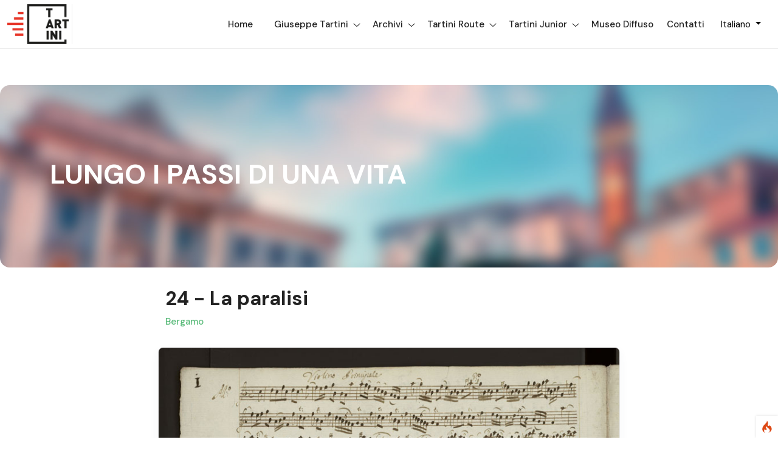

--- FILE ---
content_type: text/html; charset=UTF-8
request_url: https://www.discovertartini.eu/path/detailpoi/25/1/La-paralisi
body_size: 11920
content:
<!-- DEBUG-VIEW START 1 APPPATH/Views/frontend/headfooter/head.php -->
<!DOCTYPE html>
<html lang="it">
<head>
<script  id="debugbar_loader" data-time="1762642609.367353" src="https://www.discovertartini.eu/?debugbar"></script><script  id="debugbar_dynamic_script"></script><style  id="debugbar_dynamic_style"></style><script class="kint-rich-script">void 0===window.kintShared&&(window.kintShared=function(){"use strict";var e={dedupe:function(e,n){return[].forEach.call(document.querySelectorAll(e),function(e){e!==(n=n&&n.ownerDocument.contains(n)?n:e)&&e.parentNode.removeChild(e)}),n},runOnce:function(e){"complete"===document.readyState?e():window.addEventListener("load",e)}};return window.addEventListener("click",function(e){var n;e.target.classList.contains("kint-ide-link")&&((n=new XMLHttpRequest).open("GET",e.target.href),n.send(null),e.preventDefault())}),e}());
void 0===window.kintRich&&(window.kintRich=function(){"use strict";var l={selectText:function(e){var t=window.getSelection(),a=document.createRange();a.selectNodeContents(e),t.removeAllRanges(),t.addRange(a)},toggle:function(e,t){var a=l.getChildren(e);a&&(e.classList.toggle("kint-show",t),1===a.childNodes.length)&&(a=a.childNodes[0].childNodes[0])&&a.classList&&a.classList.contains("kint-parent")&&l.toggle(a,t)},toggleChildren:function(e,t){var a=l.getChildren(e);if(a){var o=a.getElementsByClassName("kint-parent"),s=o.length;for(void 0===t&&(t=e.classList.contains("kint-show"));s--;)l.toggle(o[s],t)}},switchTab:function(e){var t=e.previousSibling,a=0;for(e.parentNode.getElementsByClassName("kint-active-tab")[0].classList.remove("kint-active-tab"),e.classList.add("kint-active-tab");t;)1===t.nodeType&&a++,t=t.previousSibling;for(var o=e.parentNode.nextSibling.childNodes,s=0;s<o.length;s++)s===a?(o[s].classList.add("kint-show"),1===o[s].childNodes.length&&(t=o[s].childNodes[0].childNodes[0])&&t.classList&&t.classList.contains("kint-parent")&&l.toggle(t,!0)):o[s].classList.remove("kint-show")},mktag:function(e){return"<"+e+">"},openInNewWindow:function(e){var t=window.open();t&&(t.document.open(),t.document.write(l.mktag("html")+l.mktag("head")+l.mktag("title")+"Kint ("+(new Date).toISOString()+")"+l.mktag("/title")+l.mktag('meta charset="utf-8"')+l.mktag('script class="kint-rich-script" nonce="'+l.script.nonce+'"')+l.script.innerHTML+l.mktag("/script")+l.mktag('style class="kint-rich-style" nonce="'+l.style.nonce+'"')+l.style.innerHTML+l.mktag("/style")+l.mktag("/head")+l.mktag("body")+'<input class="kint-note-input" placeholder="Take some notes!"><div class="kint-rich">'+e.parentNode.outerHTML+"</div>"+l.mktag("/body")),t.document.close())},sortTable:function(e,a){var t=e.tBodies[0];[].slice.call(e.tBodies[0].rows).sort(function(e,t){if(e=e.cells[a].textContent.trim().toLocaleLowerCase(),t=t.cells[a].textContent.trim().toLocaleLowerCase(),isNaN(e)||isNaN(t)){if(isNaN(e)&&!isNaN(t))return 1;if(isNaN(t)&&!isNaN(e))return-1}else e=parseFloat(e),t=parseFloat(t);return e<t?-1:t<e?1:0}).forEach(function(e){t.appendChild(e)})},showAccessPath:function(e){for(var t=e.childNodes,a=0;a<t.length;a++)if(t[a].classList&&t[a].classList.contains("access-path"))return t[a].classList.toggle("kint-show"),void(t[a].classList.contains("kint-show")&&l.selectText(t[a]))},showSearchBox:function(e){var t=e.querySelector(".kint-search");t&&(t.classList.toggle("kint-show"),t.classList.contains("kint-show")?(e.classList.add("kint-show"),t.focus(),t.select(),l.search(e.parentNode,t.value)):e.parentNode.classList.remove("kint-search-root"))},search:function(e,t){e.querySelectorAll(".kint-search-match").forEach(function(e){e.classList.remove("kint-search-match")}),e.classList.remove("kint-search-match"),e.classList.toggle("kint-search-root",t.length),t.length&&l.findMatches(e,t)},findMatches:function(e,t){var a,o,s,n=e.cloneNode(!0);if(n.querySelectorAll(".access-path").forEach(function(e){e.remove()}),-1!=n.textContent.toUpperCase().indexOf(t.toUpperCase())){for(r in e.classList.add("kint-search-match"),e.childNodes)if("DD"==e.childNodes[r].tagName){a=e.childNodes[r];break}if(a)if([].forEach.call(a.childNodes,function(e){"DL"==e.tagName?l.findMatches(e,t):"UL"==e.tagName&&(e.classList.contains("kint-tabs")?o=e.childNodes:e.classList.contains("kint-tab-contents")&&(s=e.childNodes))}),o&&s&&o.length==s.length)for(var r=0;r<o.length;r++){var i=!1;(i=-1!=o[r].textContent.toUpperCase().indexOf(t.toUpperCase())||((n=s[r].cloneNode(!0)).querySelectorAll(".access-path").forEach(function(e){e.remove()}),-1!=n.textContent.toUpperCase().indexOf(t.toUpperCase()))?!0:i)&&(o[r].classList.add("kint-search-match"),[].forEach.call(s[r].childNodes,function(e){"DL"==e.tagName&&l.findMatches(e,t)}))}}},getParentByClass:function(e,t){for(;;){if(!(e=e.parentNode)||!e.classList||e===document)return null;if(e.classList.contains(t))return e}return null},getParentHeader:function(e,t){for(var a=e.nodeName.toLowerCase();"dd"!==a&&"dt"!==a&&l.getParentByClass(e,"kint-rich");)a=(e=e.parentNode).nodeName.toLowerCase();return l.getParentByClass(e,"kint-rich")?(e="dd"===a&&t?e.previousElementSibling:e)&&"dt"===e.nodeName.toLowerCase()&&e.classList.contains("kint-parent")?e:void 0:null},getChildren:function(e){for(;(e=e.nextElementSibling)&&"dd"!==e.nodeName.toLowerCase(););return e},isFolderOpen:function(){if(l.folder&&l.folder.querySelector("dd.kint-foldout"))return l.folder.querySelector("dd.kint-foldout").previousSibling.classList.contains("kint-show")},initLoad:function(){l.style=window.kintShared.dedupe("style.kint-rich-style",l.style),l.script=window.kintShared.dedupe("script.kint-rich-script",l.script),l.folder=window.kintShared.dedupe(".kint-rich.kint-folder",l.folder);var t,e=document.querySelectorAll("input.kint-search");[].forEach.call(e,function(t){function e(e){window.clearTimeout(a),t.value!==o&&(a=window.setTimeout(function(){o=t.value,l.search(t.parentNode.parentNode,o)},500))}var a=null,o=null;t.removeEventListener("keyup",e),t.addEventListener("keyup",e)}),l.folder&&(t=l.folder.querySelector("dd"),[].forEach.call(document.querySelectorAll(".kint-rich.kint-file"),function(e){e.parentNode!==l.folder&&t.appendChild(e)}),document.body.appendChild(l.folder),l.folder.classList.add("kint-show"))},keyboardNav:{targets:[],target:0,active:!1,fetchTargets:function(){var e=l.keyboardNav.targets[l.keyboardNav.target];l.keyboardNav.targets=[],document.querySelectorAll(".kint-rich nav, .kint-tabs>li:not(.kint-active-tab)").forEach(function(e){l.isFolderOpen()&&!l.folder.contains(e)||0===e.offsetWidth&&0===e.offsetHeight||l.keyboardNav.targets.push(e)}),e&&-1!==l.keyboardNav.targets.indexOf(e)&&(l.keyboardNav.target=l.keyboardNav.targets.indexOf(e))},sync:function(e){var t=document.querySelector(".kint-focused");t&&t.classList.remove("kint-focused"),l.keyboardNav.active&&((t=l.keyboardNav.targets[l.keyboardNav.target]).classList.add("kint-focused"),e||l.keyboardNav.scroll(t))},scroll:function(e){var t,a;l.folder&&e===l.folder.querySelector("dt > nav")||(e=(t=function(e){return e.offsetTop+(e.offsetParent?t(e.offsetParent):0)})(e),l.isFolderOpen()?(a=l.folder.querySelector("dd.kint-foldout")).scrollTo(0,e-a.clientHeight/2):window.scrollTo(0,e-window.innerHeight/2))},moveCursor:function(e){for(l.keyboardNav.target+=e;l.keyboardNav.target<0;)l.keyboardNav.target+=l.keyboardNav.targets.length;for(;l.keyboardNav.target>=l.keyboardNav.targets.length;)l.keyboardNav.target-=l.keyboardNav.targets.length;l.keyboardNav.sync()},setCursor:function(e){if(!l.isFolderOpen()||l.folder.contains(e)){l.keyboardNav.fetchTargets();for(var t=0;t<l.keyboardNav.targets.length;t++)if(e===l.keyboardNav.targets[t])return l.keyboardNav.target=t,!0}return!1}},mouseNav:{lastClickTarget:null,lastClickTimer:null,lastClickCount:0,renewLastClick:function(){window.clearTimeout(l.mouseNav.lastClickTimer),l.mouseNav.lastClickTimer=window.setTimeout(function(){l.mouseNav.lastClickTarget=null,l.mouseNav.lastClickTimer=null,l.mouseNav.lastClickCount=0},250)}},style:null,script:null,folder:null};return window.addEventListener("click",function(e){var t=e.target;if(l.mouseNav.lastClickTarget&&l.mouseNav.lastClickTimer&&l.mouseNav.lastClickCount)if(t=l.mouseNav.lastClickTarget,1===l.mouseNav.lastClickCount)l.toggleChildren(t.parentNode),l.keyboardNav.setCursor(t),l.keyboardNav.sync(!0),l.mouseNav.lastClickCount++,l.mouseNav.renewLastClick();else{for(var a=t.parentNode.classList.contains("kint-show"),o=document.getElementsByClassName("kint-parent"),s=o.length;s--;)l.toggle(o[s],a);l.keyboardNav.setCursor(t),l.keyboardNav.sync(!0),l.keyboardNav.scroll(t),window.clearTimeout(l.mouseNav.lastClickTimer),l.mouseNav.lastClickTarget=null,l.mouseNav.lastClickTarget=null,l.mouseNav.lastClickCount=0}else if(l.getParentByClass(t,"kint-rich")){var n=t.nodeName.toLowerCase();if("dfn"===n&&l.selectText(t),"th"===n)e.ctrlKey||l.sortTable(t.parentNode.parentNode.parentNode,t.cellIndex);else if((t=l.getParentHeader(t))&&(l.keyboardNav.setCursor(t.querySelector("nav")),l.keyboardNav.sync(!0)),t=e.target,"li"===n&&"kint-tabs"===t.parentNode.className)"kint-active-tab"!==t.className&&l.switchTab(t),(t=l.getParentHeader(t,!0))&&(l.keyboardNav.setCursor(t.querySelector("nav")),l.keyboardNav.sync(!0));else if("nav"===n)"footer"===t.parentNode.nodeName.toLowerCase()?(l.keyboardNav.setCursor(t),l.keyboardNav.sync(!0),(t=t.parentNode).classList.toggle("kint-show")):(l.toggle(t.parentNode),l.keyboardNav.fetchTargets(),l.mouseNav.lastClickCount=1,l.mouseNav.lastClickTarget=t,l.mouseNav.renewLastClick());else if(t.classList.contains("kint-popup-trigger")){var r=t.parentNode;if("footer"===r.nodeName.toLowerCase())r=r.previousSibling;else for(;r&&!r.classList.contains("kint-parent");)r=r.parentNode;l.openInNewWindow(r)}else t.classList.contains("kint-access-path-trigger")?l.showAccessPath(t.parentNode):t.classList.contains("kint-search-trigger")?l.showSearchBox(t.parentNode):t.classList.contains("kint-search")||("pre"===n&&3===e.detail?l.selectText(t):l.getParentByClass(t,"kint-source")&&3===e.detail?l.selectText(l.getParentByClass(t,"kint-source")):t.classList.contains("access-path")?l.selectText(t):"a"!==n&&(t=l.getParentHeader(t))&&(l.toggle(t),l.keyboardNav.fetchTargets()))}},!0),window.addEventListener("keydown",function(e){if(e.target===document.body&&!e.altKey&&!e.ctrlKey)if(68===e.keyCode){if(l.keyboardNav.active)l.keyboardNav.active=!1;else if(l.keyboardNav.active=!0,l.keyboardNav.fetchTargets(),0===l.keyboardNav.targets.length)return void(l.keyboardNav.active=!1);l.keyboardNav.sync(),e.preventDefault()}else if(l.keyboardNav.active)if(9===e.keyCode)l.keyboardNav.moveCursor(e.shiftKey?-1:1),e.preventDefault();else if(38===e.keyCode||75===e.keyCode)l.keyboardNav.moveCursor(-1),e.preventDefault();else if(40===e.keyCode||74===e.keyCode)l.keyboardNav.moveCursor(1),e.preventDefault();else{var t,a,o=l.keyboardNav.targets[l.keyboardNav.target];if("li"===o.nodeName.toLowerCase()){if(32===e.keyCode||13===e.keyCode)return l.switchTab(o),l.keyboardNav.fetchTargets(),l.keyboardNav.sync(),void e.preventDefault();if(39===e.keyCode||76===e.keyCode)return l.keyboardNav.moveCursor(1),void e.preventDefault();if(37===e.keyCode||72===e.keyCode)return l.keyboardNav.moveCursor(-1),void e.preventDefault()}o=o.parentNode,65===e.keyCode?(l.showAccessPath(o),e.preventDefault()):"footer"===o.nodeName.toLowerCase()&&o.parentNode.classList.contains("kint-rich")?32===e.keyCode||13===e.keyCode?(o.classList.toggle("kint-show"),e.preventDefault()):37===e.keyCode||72===e.keyCode?(o.classList.remove("kint-show"),e.preventDefault()):39!==e.keyCode&&76!==e.keyCode||(o.classList.add("kint-show"),e.preventDefault()):32===e.keyCode||13===e.keyCode?(l.toggle(o),l.keyboardNav.fetchTargets(),e.preventDefault()):39!==e.keyCode&&76!==e.keyCode&&37!==e.keyCode&&72!==e.keyCode||(t=39===e.keyCode||76===e.keyCode,o.classList.contains("kint-show")?l.toggleChildren(o,t):t||(a=l.getParentHeader(o.parentNode.parentNode,!0))&&(l.keyboardNav.setCursor((o=a).querySelector("nav")),l.keyboardNav.sync()),l.toggle(o,t),l.keyboardNav.fetchTargets(),e.preventDefault())}},!0),l}()),window.kintShared.runOnce(window.kintRich.initLoad);
void 0===window.kintMicrotimeInitialized&&(window.kintMicrotimeInitialized=1,window.addEventListener("load",function(){"use strict";var a={},t=Array.prototype.slice.call(document.querySelectorAll("[data-kint-microtime-group]"),0);t.forEach(function(t){var i,e;t.querySelector(".kint-microtime-lap")&&(i=t.getAttribute("data-kint-microtime-group"),e=parseFloat(t.querySelector(".kint-microtime-lap").innerHTML),t=parseFloat(t.querySelector(".kint-microtime-avg").innerHTML),void 0===a[i]&&(a[i]={}),(void 0===a[i].min||a[i].min>e)&&(a[i].min=e),(void 0===a[i].max||a[i].max<e)&&(a[i].max=e),a[i].avg=t)}),t.forEach(function(t){var i,e,r,o,n=t.querySelector(".kint-microtime-lap");null!==n&&(i=parseFloat(n.textContent),o=t.dataset.kintMicrotimeGroup,e=a[o].avg,r=a[o].max,o=a[o].min,i!==(t.querySelector(".kint-microtime-avg").textContent=e)||i!==o||i!==r)&&(n.style.background=e<i?"hsl("+(40-40*((i-e)/(r-e)))+", 100%, 65%)":"hsl("+(40+80*(e===o?0:(e-i)/(e-o)))+", 100%, 65%)")})}));
</script><style class="kint-rich-style">.kint-rich{font-size:13px;overflow-x:auto;white-space:nowrap;background:rgba(255,255,255,.9)}.kint-rich.kint-folder{position:fixed;bottom:0;left:0;right:0;z-index:999999;width:100%;margin:0;display:block}.kint-rich.kint-folder dd.kint-foldout{max-height:calc(100vh - 100px);padding-right:8px;overflow-y:scroll;display:none}.kint-rich.kint-folder dd.kint-foldout.kint-show{display:block}.kint-rich::selection,.kint-rich::-moz-selection,.kint-rich::-webkit-selection{background:#aaa;color:#1d1e1e}.kint-rich .kint-focused{box-shadow:0 0 3px 2px red}.kint-rich,.kint-rich::before,.kint-rich::after,.kint-rich *,.kint-rich *::before,.kint-rich *::after{box-sizing:border-box;border-radius:0;color:#1d1e1e;float:none !important;font-family:Consolas,Menlo,Monaco,Lucida Console,Liberation Mono,DejaVu Sans Mono,Bitstream Vera Sans Mono,Courier New,monospace,serif;line-height:15px;margin:0;padding:0;text-align:left}.kint-rich{margin:8px 0}.kint-rich dt,.kint-rich dl{width:auto}.kint-rich dt,.kint-rich div.access-path{background:#f8f8f8;border:1px solid #d7d7d7;color:#1d1e1e;display:block;font-weight:bold;list-style:none outside none;overflow:auto;padding:4px}.kint-rich dt:hover,.kint-rich div.access-path:hover{border-color:#aaa}.kint-rich>dl dl{padding:0 0 0 12px}.kint-rich dt.kint-parent>nav,.kint-rich>footer>nav{background:url("[data-uri]") no-repeat scroll 0 0/15px 75px rgba(0,0,0,0);cursor:pointer;display:inline-block;height:15px;width:15px;margin-right:3px;vertical-align:middle}.kint-rich dt.kint-parent:hover>nav,.kint-rich>footer>nav:hover{background-position:0 25%}.kint-rich dt.kint-parent.kint-show>nav,.kint-rich>footer.kint-show>nav{background-position:0 50%}.kint-rich dt.kint-parent.kint-show:hover>nav,.kint-rich>footer.kint-show>nav:hover{background-position:0 75%}.kint-rich dt.kint-parent.kint-locked>nav{background-position:0 100%}.kint-rich dt.kint-parent+dd{display:none;border-left:1px dashed #d7d7d7}.kint-rich dt.kint-parent.kint-show+dd{display:block}.kint-rich var,.kint-rich var a{color:#06f;font-style:normal}.kint-rich dt:hover var,.kint-rich dt:hover var a{color:red}.kint-rich dfn{font-style:normal;font-family:monospace;color:#1d1e1e}.kint-rich pre{color:#1d1e1e;margin:0 0 0 12px;padding:5px;overflow-y:hidden;border-top:0;border:1px solid #d7d7d7;background:#f8f8f8;display:block;word-break:normal}.kint-rich .kint-popup-trigger,.kint-rich .kint-access-path-trigger,.kint-rich .kint-search-trigger{background:rgba(29,30,30,.8);border-radius:3px;height:16px;font-size:16px;margin-left:5px;font-weight:bold;width:16px;text-align:center;float:right !important;cursor:pointer;color:#f8f8f8;position:relative;overflow:hidden;line-height:17.6px}.kint-rich .kint-popup-trigger:hover,.kint-rich .kint-access-path-trigger:hover,.kint-rich .kint-search-trigger:hover{color:#1d1e1e;background:#f8f8f8}.kint-rich dt.kint-parent>.kint-popup-trigger{line-height:19.2px}.kint-rich .kint-search-trigger{font-size:20px}.kint-rich input.kint-search{display:none;border:1px solid #d7d7d7;border-top-width:0;border-bottom-width:0;padding:4px;float:right !important;margin:-4px 0;color:#1d1e1e;background:#f8f8f8;height:24px;width:160px;position:relative;z-index:100}.kint-rich input.kint-search.kint-show{display:block}.kint-rich .kint-search-root ul.kint-tabs>li:not(.kint-search-match){background:#f8f8f8;opacity:.5}.kint-rich .kint-search-root dl:not(.kint-search-match){opacity:.5}.kint-rich .kint-search-root dl:not(.kint-search-match)>dt{background:#f8f8f8}.kint-rich .kint-search-root dl:not(.kint-search-match) dl,.kint-rich .kint-search-root dl:not(.kint-search-match) ul.kint-tabs>li:not(.kint-search-match){opacity:1}.kint-rich div.access-path{background:#f8f8f8;display:none;margin-top:5px;padding:4px;white-space:pre}.kint-rich div.access-path.kint-show{display:block}.kint-rich footer{padding:0 3px 3px;font-size:9px;background:rgba(0,0,0,0)}.kint-rich footer>.kint-popup-trigger{background:rgba(0,0,0,0);color:#1d1e1e}.kint-rich footer nav{height:10px;width:10px;background-size:10px 50px}.kint-rich footer>ol{display:none;margin-left:32px}.kint-rich footer.kint-show>ol{display:block}.kint-rich a{color:#1d1e1e;text-shadow:none;text-decoration:underline}.kint-rich a:hover{color:#1d1e1e;border-bottom:1px dotted #1d1e1e}.kint-rich ul{list-style:none;padding-left:12px}.kint-rich ul:not(.kint-tabs) li{border-left:1px dashed #d7d7d7}.kint-rich ul:not(.kint-tabs) li>dl{border-left:none}.kint-rich ul.kint-tabs{margin:0 0 0 12px;padding-left:0;background:#f8f8f8;border:1px solid #d7d7d7;border-top:0}.kint-rich ul.kint-tabs>li{background:#f8f8f8;border:1px solid #d7d7d7;cursor:pointer;display:inline-block;height:24px;margin:2px;padding:0 12px;vertical-align:top}.kint-rich ul.kint-tabs>li:hover,.kint-rich ul.kint-tabs>li.kint-active-tab:hover{border-color:#aaa;color:red}.kint-rich ul.kint-tabs>li.kint-active-tab{background:#f8f8f8;border-top:0;margin-top:-1px;height:27px;line-height:24px}.kint-rich ul.kint-tabs>li:not(.kint-active-tab){line-height:20px}.kint-rich ul.kint-tabs li+li{margin-left:0}.kint-rich ul.kint-tab-contents>li{display:none}.kint-rich ul.kint-tab-contents>li.kint-show{display:block}.kint-rich dt:hover+dd>ul>li.kint-active-tab{border-color:#aaa;color:red}.kint-rich dt>.kint-color-preview{width:16px;height:16px;display:inline-block;vertical-align:middle;margin-left:10px;border:1px solid #d7d7d7;background-color:#ccc;background-image:url('data:image/svg+xml;utf8,<svg xmlns="http://www.w3.org/2000/svg" viewBox="0 0 2 2"><path fill="%23FFF" d="M0 0h1v2h1V1H0z"/></svg>');background-size:100%}.kint-rich dt>.kint-color-preview:hover{border-color:#aaa}.kint-rich dt>.kint-color-preview>div{width:100%;height:100%}.kint-rich table{border-collapse:collapse;empty-cells:show;border-spacing:0}.kint-rich table *{font-size:12px}.kint-rich table dt{background:none;padding:2px}.kint-rich table dt .kint-parent{min-width:100%;overflow:hidden;text-overflow:ellipsis;white-space:nowrap}.kint-rich table td,.kint-rich table th{border:1px solid #d7d7d7;padding:2px;vertical-align:center}.kint-rich table th{cursor:alias}.kint-rich table td:first-child,.kint-rich table th{font-weight:bold;background:#f8f8f8;color:#1d1e1e}.kint-rich table td{background:#f8f8f8;white-space:pre}.kint-rich table td>dl{padding:0}.kint-rich table pre{border-top:0;border-right:0}.kint-rich table thead th:first-child{background:none;border:0}.kint-rich table tr:hover>td{box-shadow:0 0 1px 0 #aaa inset}.kint-rich table tr:hover var{color:red}.kint-rich table ul.kint-tabs li.kint-active-tab{height:20px;line-height:17px}.kint-rich pre.kint-source{margin-left:-1px}.kint-rich pre.kint-source[data-kint-filename]:before{display:block;content:attr(data-kint-filename);margin-bottom:4px;padding-bottom:4px;border-bottom:1px solid #f8f8f8}.kint-rich pre.kint-source>div:before{display:inline-block;content:counter(kint-l);counter-increment:kint-l;border-right:1px solid #aaa;padding-right:8px;margin-right:8px}.kint-rich pre.kint-source>div.kint-highlight{background:#f8f8f8}.kint-rich .kint-microtime-lap{text-shadow:-1px 0 #aaa,0 1px #aaa,1px 0 #aaa,0 -1px #aaa;color:#f8f8f8;font-weight:bold}input.kint-note-input{width:100%}.kint-rich .kint-focused{box-shadow:0 0 3px 2px red}.kint-rich dt{font-weight:normal}.kint-rich dt.kint-parent{margin-top:4px}.kint-rich dl dl{margin-top:4px;padding-left:25px;border-left:none}.kint-rich>dl>dt{background:#f8f8f8}.kint-rich ul{margin:0;padding-left:0}.kint-rich ul:not(.kint-tabs)>li{border-left:0}.kint-rich ul.kint-tabs{background:#f8f8f8;border:1px solid #d7d7d7;border-width:0 1px 1px 1px;padding:4px 0 0 12px;margin-left:-1px;margin-top:-1px}.kint-rich ul.kint-tabs li,.kint-rich ul.kint-tabs li+li{margin:0 0 0 4px}.kint-rich ul.kint-tabs li{border-bottom-width:0;height:25px}.kint-rich ul.kint-tabs li:first-child{margin-left:0}.kint-rich ul.kint-tabs li.kint-active-tab{border-top:1px solid #d7d7d7;background:#fff;font-weight:bold;padding-top:0;border-bottom:1px solid #fff !important;margin-bottom:-1px}.kint-rich ul.kint-tabs li.kint-active-tab:hover{border-bottom:1px solid #fff}.kint-rich ul>li>pre{border:1px solid #d7d7d7}.kint-rich dt:hover+dd>ul{border-color:#aaa}.kint-rich pre{background:#fff;margin-top:4px;margin-left:25px}.kint-rich .kint-source{margin-left:-1px}.kint-rich .kint-source .kint-highlight{background:#cfc}.kint-rich .kint-parent.kint-show>.kint-search{border-bottom-width:1px}.kint-rich table td{background:#fff}.kint-rich table td>dl{padding:0;margin:0}.kint-rich table td>dl>dt.kint-parent{margin:0}.kint-rich table td:first-child,.kint-rich table td,.kint-rich table th{padding:2px 4px}.kint-rich table dd,.kint-rich table dt{background:#fff}.kint-rich table tr:hover>td{box-shadow:none;background:#cfc}
</style>

    <title>Discover Tartini - Scopri Giuseppe Tartini | Documenti, Musica e Tartini Route</title>
    <meta name="description" content="Esplora la vita, la musica e l'eredità culturale di Giuseppe Tartini. Accesso gratuito a spartiti originali, archivi digitali, itinerari turistici e materiali didattici.">
    <meta name="keywords" content="Giuseppe Tartini, musica classica, violino, spartiti musicali, archivi digitali, epistolario, turismo culturale, itinerari tartiniani, INTERREG Italia Slovenia, Tartini Bis, Piran, Padova.">
    <link rel="alternate" href="https://www.discovertartini.eu/path/detailpoi/25/1/La-paralisi?lang=it" hreflang="it">
    <link rel="alternate" href="https://www.discovertartini.eu/path/detailpoi/25/1/La-paralisi?lang=en" hreflang="en">
    <link rel="alternate" href="https://www.discovertartini.eu/path/detailpoi/25/1/La-paralisi?lang=sl" hreflang="sl">

<meta charset="utf-8">
<meta http-equiv="X-UA-Compatible" content="IE=edge">

<!-- css file -->
<link rel="stylesheet" href="https://www.discovertartini.eu/frontend/css/bootstrap.min.css">
<link rel="stylesheet" href="https://www.discovertartini.eu/frontend/css/jquery-ui.min.css">
<link rel="stylesheet" href="https://www.discovertartini.eu/frontend/css/ace-responsive-menu.css">
<link rel="stylesheet" href="https://www.discovertartini.eu/frontend/css/menu.css">
<link rel="stylesheet" href="https://www.discovertartini.eu/frontend/css/fontawesome.css">
<link rel="stylesheet" href="https://www.discovertartini.eu/frontend/css/flaticon.css">
<link rel="stylesheet" href="https://www.discovertartini.eu/frontend/css/bootstrap-select.min.css">
<link rel="stylesheet" href="https://www.discovertartini.eu/frontend/css/animate.css">
<link rel="stylesheet" href="https://www.discovertartini.eu/frontend/css/slider.css">
<link rel="stylesheet" href="https://www.discovertartini.eu/frontend/css/style.css">
<link rel="stylesheet" href="https://www.discovertartini.eu/frontend/css/ud-custom-spacing.css">
<link rel="stylesheet" href="https://www.discovertartini.eu/frontend/light/css/lightbox.min.css">
<!-- Responsive stylesheet -->
<link rel="stylesheet" href="https://www.discovertartini.eu/frontend/css/responsive.css">
<!-- Title -->
<title>Discover Tartini, Scopri Giuseppe Tartini | Documenti, Musica e Tartini route</title>
<!-- Favicon -->
<link rel="apple-touch-icon" sizes="60x60" href="https://www.discovertartini.eu/frontend/assets/icons/apple-icon-60x60.png">
<link rel="apple-touch-icon" sizes="72x72" href="https://www.discovertartini.eu/frontend/assets/icons/apple-icon-72x72.png">
<link rel="apple-touch-icon" sizes="76x76" href="https://www.discovertartini.eu/frontend/assets/icons/apple-icon-76x76.png">
<link rel="apple-touch-icon" sizes="114x114" href="https://www.discovertartini.eu/frontend/assets/icons/apple-icon-114x114.png">
<link rel="apple-touch-icon" sizes="120x120" href="https://www.discovertartini.eu/frontend/assets/icons/apple-icon-120x120.png">
<link rel="apple-touch-icon" sizes="144x144" href="https://www.discovertartini.eu/frontend/assets/icons/apple-icon-144x144.png">
<link rel="apple-touch-icon" sizes="152x152" href="https://www.discovertartini.eu/frontend/assets/icons/apple-icon-152x152.png">
<link rel="apple-touch-icon" sizes="180x180" href="https://www.discovertartini.eu/frontend/assets/icons/apple-icon-180x180.png">
<link rel="icon" type="image/png" sizes="192x192"  href="https://www.discovertartini.eu/frontend/assets/icons/android-icon-192x192.png">
<link rel="icon" type="image/png" sizes="32x32" href="https://www.discovertartini.eu/frontend/assets/icons/favicon-32x32.png">
<link rel="icon" type="image/png" sizes="96x96" href="https://www.discovertartini.eu/frontend/assets/icons/favicon-96x96.png">
<link rel="icon" type="image/png" sizes="16x16" href="https://www.discovertartini.eu/frontend/assets/icons/favicon-16x16.png">


<style>
    
  .list-text a{
        color:#5bbb7b !important;
    }
    
    .list-title  a{
        color:#5bbb7b !important;
    }
    
    .sub-menu {

    width: 320px !important;
}
.sub-menu li {
      width: 320px !important;
}
</style>

<script async src="https://www.googletagmanager.com/gtag/js?id=UA-157288388-1"></script>
<script>
  window.dataLayer = window.dataLayer || [];
  function gtag(){dataLayer.push(arguments);}
  gtag('js', new Date());

  gtag('config', 'UA-157288388-1');
</script>


<!-- HTML5 shim and Respond.js for IE8 support of HTML5 elements and media queries -->
<!-- WARNING: Respond.js doesn't work if you view the page via file:// -->
<!--[if lt IE 9]>
<script src="https://oss.maxcdn.com/html5shiv/3.7.3/html5shiv.min.js"></script>
<script src="https://oss.maxcdn.com/respond/1.4.2/respond.min.js"></script>
<![endif]-->

</head>

<!-- DEBUG-VIEW ENDED 1 APPPATH/Views/frontend/headfooter/head.php -->
<!-- DEBUG-VIEW START 2 APPPATH/Views/frontend/headfooter/menu.php -->
<div class="wrapper ovh">
    <div class="preloader"></div>

    <!-- Main Header Nav -->
    <header class="header-nav nav-innerpage-style main-menu">
        <!-- Ace Responsive Menu -->
        <nav class="posr"> 
            <div class="container-fluid posr menu_bdrt1">
                <div class="row align-items-center justify-content-between">

                    <div class="col-auto pe-0">
                        <div class="d-flex align-items-center">
                            <a class="header-logo bdrr1 pr30 pr5-xl" href="https://www.discovertartini.eu/"><img src="https://www.discovertartini.eu/frontend/images/header-logo.png" style="width:101px;" alt="Header Logo"></a>
                            <div class="home1_style">

                            </div>
                        </div>
                    </div>

                    <!-- Collapse -->
                    <div class="col-auto">
                        <div class="d-flex align-items-center">
                            <!-- Navigazione -->
                            <ul id="respMenu" class="ace-responsive-menu" data-menu-style="horizontal">
                                <li> <a class="list-item" href="https://www.discovertartini.eu/?lang=it">Home</a></li>
                                <li class="visible_list"> <a href='https://www.discovertartini.eu/?lang=it' class='list-item'  ><span class='title'>Giuseppe Tartini</span></a><ul><li> <a href='https://www.discovertartini.eu/main/pagina/17/Eredit%C3%A0-culturale-di-Giuseppe-Tartini?lang=it' class='titolomenu'  ><span class='title'>Eredità culturale di Giuseppe Tartini</span></a></li><li> <a href='https://www.discovertartini.eu/main/pagina/19/Cinque-studi-e-le-nuove-fonti?lang=it' class='titolomenu'  ><span class='title'>Cinque studi e le nuove fonti</span></a></li><li> <a href='https://www.discovertartini.eu/main/pagina/9/Musica-strumentale-nel-Settecento?lang=it' class='titolomenu'  ><span class='title'>Musica strumentale nel Settecento</span></a></li><li> <a href='https://www.discovertartini.eu/main/pagina/8/Musica-strumentale-alla-Basilica-del-Santo?lang=it' class='titolomenu'  ><span class='title'>Musica strumentale alla Basilica del Santo</span></a></li><li> <a href='https://www.discovertartini.eu/main/pagina/7/Concerti-per-Violoncello?lang=it' class='titolomenu'  ><span class='title'>Concerti per Violoncello</span></a></li><li> <a href='https://www.discovertartini.eu/main/pagina/5/Scuola-delle-Nazioni?lang=it' class='titolomenu'  ><span class='title'>Scuola delle Nazioni</span></a></li><li> <a href='https://www.discovertartini.eu/main/pagina/6/Cimeli-tartiniani?lang=it' class='titolomenu'  ><span class='title'>Cimeli tartiniani</span></a></li><li> <a href='https://www.discovertartini.eu/main/pagina/16/Miroslav-Vilhar?lang=it' class='titolomenu'  ><span class='title'>Miroslav Vilhar</span></a></li></ul></li><li class="visible_list"> <a href='https://www.discovertartini.eu/?lang=it' class='list-item'  ><span class='title'>Archivi</span></a><ul><li> <a href='https://www.discovertartini.eu/main/pagina/18/Nuove-funzionalit%C3%A0-di-ricerca?lang=it' class='titolomenu'  ><span class='title'>Nuove funzionalità di ricerca</span></a></li><li> <a href='https://www.discovertartini.eu/?lang=it' class='titolomenu'  ><span class='title'>Il Catalogo tematico</span></a><ul><li><a href='https://www.discovertartini.eu/main/pagina/13/Introduzione?lang=it'>Introduzione</a></li><li><a href='https://www.discovertartini.eu/?lang=it'>Come si usa il catalogo</a></li><li><a href='https://www.discovertartini.eu/archivi?type=5&lang=it'>Esplora il catalogo</a></li></ul></li><li> <a href='https://www.discovertartini.eu/archivi?type=1&lang=it' class='titolomenu'  ><span class='title'>Collezioni digitali</span></a></li><li> <a href='https://www.discovertartini.eu/archivi?type=3&lang=it' class='titolomenu'  ><span class='title'>Archivio sonoro</span></a></li><li> <a href='https://www.discovertartini.eu/?lang=it' class='titolomenu'  ><span class='title'>Epistolario</span></a></li><li> <a href='https://www.discovertartini.eu/archivi?type=4&lang=it' class='titolomenu'  ><span class='title'>Discografia</span></a></li><li> <a href='https://www.discovertartini.eu/main/pagina/20/lconografia-e-fonti-bibliografiche?lang=it' class='titolomenu'  ><span class='title'>lconografia e fonti bibliografiche</span></a></li></ul></li><li class="visible_list"> <a href='https://www.discovertartini.eu/javascript:void%280%29;?lang=it' class='list-item'  ><span class='title'>Tartini Route</span></a><ul><li> <a href='https://www.discovertartini.eu/path/detailpath/1?lang=it' class='titolomenu'  ><span class='title'>Lungo i passi di una vita</span></a></li><li> <a href='https://www.discovertartini.eu/path/detailpath/2?lang=it' class='titolomenu'  ><span class='title'>Suggestioni musicali</span></a></li><li> <a href='https://www.discovertartini.eu/path/detailpath/3?lang=it' class='titolomenu'  ><span class='title'>10 meraviglie</span></a></li></ul></li><li class="visible_list"> <a href='https://www.discovertartini.eu/?lang=it' class='list-item'  ><span class='title'>Tartini Junior</span></a><ul><li> <a href='https://www.discovertartini.eu/main/djgiuseppe?lang=it' class='titolomenu'  ><span class='title'>Dj Giuseppe</span></a></li><li> <a href='https://www.discovertartini.eu/main/diconodilui?lang=it' class='titolomenu'  ><span class='title'>Dicono di lui</span></a></li><li> <a href='https://www.discovertartini.eu/main/pagina/15/Partiture-semplificate?lang=it' class='titolomenu'  ><span class='title'>Partiture semplificate</span></a></li></ul></li><li class="visible_list"> <a href='https://www.discovertartini.eu/main/pagina/12?lang=it' class='list-item'  ><span class='title'>Museo diffuso</span></a></li><li class="visible_list"> <a href='https://www.discovertartini.eu/contatti?lang=it' class='list-item'  ><span class='title'>Contatti</span></a></li>                            </ul>

                                                        <li class="nav-item dropdown">
                                <a class="nav-link dropdown-toggle" href="#" aria-current="page" role="button" data-bs-toggle="dropdown" data-bs-auto-close="outside" aria-expanded="false" style="color: black !important">
                                    Italiano                                </a>
                                <ul class="dropdown-menu">
                                    <li><a class="dropdown-item" href="https://www.discovertartini.eu/language-switcher/switch/it">Italiano</a></li>
                                    <li><a class="dropdown-item" href="https://www.discovertartini.eu/language-switcher/switch/en">English</a></li>
                                    <li><a class="dropdown-item" href="https://www.discovertartini.eu/language-switcher/switch/sl">Slovenščina</a></li>
                                    

                                </ul>
                            </li>


                        </div>

                    </div>
                </div>
            </div>
        </nav>





    </header>


 <div class="search-modal">
    <div class="modal fade" id="exampleModalToggle" aria-hidden="true" aria-labelledby="exampleModalToggleLabel" tabindex="-1">
      <div class="modal-dialog modal-lg">
        <div class="modal-content">
          <div class="modal-header">
            <h5 class="modal-title" id="exampleModalToggleLabel"></h5>
            <button type="button" class="btn-close" data-bs-dismiss="modal" aria-label="Close"><i class="fal fa-xmark"></i></button>
          </div>
          <div class="modal-body">
            <div class="popup-search-field search_area">
              <input type="text" class="form-control border-0" placeholder="What service are you looking for today?">
              <label><span class="far fa-magnifying-glass"></span></label>
              <button class="ud-btn btn-thm" type="submit">Search</button>
            </div>
          </div>
        </div>
      </div>
    </div>
  </div>

  <div class="hiddenbar-body-ovelay"></div>

  <!-- Mobile Nav  -->
  <div id="page" class="mobilie_header_nav stylehome1">
    <div class="mobile-menu">
      <div class="header bdrb1">
        <div class="menu_and_widgets">
          <div class="mobile_menu_bar d-flex justify-content-between align-items-center">
            <a class="mobile_logo" href="#"><img src="https://www.discovertartini.eu/frontend/images/header-logo.png" style="width:71px;" alt="Header Logo"></a>
            <div class="right-side text-end">
         
              <a class="menubar ml30" href="#menu"><img src="https://www.discovertartini.eu/frontend/images/mobile-dark-nav-icon.svg" alt=""></a>
            </div>
          </div>
        </div>
        <div class="posr"><div class="mobile_menu_close_btn"><span class="far fa-times"></span></div></div>
      </div>
    </div>
    <!-- /.mobile-menu -->
    <nav id="menu" class="">
      <ul>
         <li > <a href='https://www.discovertartini.eu/?lang=it'  ><span style="color:black !important;">Giuseppe Tartini</span></a><ul><li> <a href='https://www.discovertartini.eu/main/pagina/17/Eredit%C3%A0-culturale-di-Giuseppe-Tartini?lang=it' class='titolomenu'  ><span style="color:black !important;">Eredità culturale di Giuseppe Tartini</span></a></li><li> <a href='https://www.discovertartini.eu/main/pagina/19/Cinque-studi-e-le-nuove-fonti?lang=it' class='titolomenu'  ><span style="color:black !important;">Cinque studi e le nuove fonti</span></a></li><li> <a href='https://www.discovertartini.eu/main/pagina/9/Musica-strumentale-nel-Settecento?lang=it' class='titolomenu'  ><span style="color:black !important;">Musica strumentale nel Settecento</span></a></li><li> <a href='https://www.discovertartini.eu/main/pagina/8/Musica-strumentale-alla-Basilica-del-Santo?lang=it' class='titolomenu'  ><span style="color:black !important;">Musica strumentale alla Basilica del Santo</span></a></li><li> <a href='https://www.discovertartini.eu/main/pagina/7/Concerti-per-Violoncello?lang=it' class='titolomenu'  ><span style="color:black !important;">Concerti per Violoncello</span></a></li><li> <a href='https://www.discovertartini.eu/main/pagina/5/Scuola-delle-Nazioni?lang=it' class='titolomenu'  ><span style="color:black !important;">Scuola delle Nazioni</span></a></li><li> <a href='https://www.discovertartini.eu/main/pagina/6/Cimeli-tartiniani?lang=it' class='titolomenu'  ><span style="color:black !important;">Cimeli tartiniani</span></a></li><li> <a href='https://www.discovertartini.eu/main/pagina/16/Miroslav-Vilhar?lang=it' class='titolomenu'  ><span style="color:black !important;">Miroslav Vilhar</span></a></li></ul></li><li > <a href='https://www.discovertartini.eu/?lang=it'  ><span style="color:black !important;">Archivi</span></a><ul><li> <a href='https://www.discovertartini.eu/main/pagina/18/Nuove-funzionalit%C3%A0-di-ricerca?lang=it' class='titolomenu'  ><span style="color:black !important;">Nuove funzionalità di ricerca</span></a></li><li> <a href='https://www.discovertartini.eu/?lang=it' class='titolomenu'  ><span style="color:black !important;">Il Catalogo tematico</span></a><ul><li><a href='https://www.discovertartini.eu/main/pagina/13/Introduzione?lang=it'>Introduzione</a></li><li><a href='https://www.discovertartini.eu/?lang=it'>Come si usa il catalogo</a></li><li><a href='https://www.discovertartini.eu/archivi?type=5&lang=it'>Esplora il catalogo</a></li></ul></li><li> <a href='https://www.discovertartini.eu/archivi?type=1&lang=it' class='titolomenu'  ><span style="color:black !important;">Collezioni digitali</span></a></li><li> <a href='https://www.discovertartini.eu/archivi?type=3&lang=it' class='titolomenu'  ><span style="color:black !important;">Archivio sonoro</span></a></li><li> <a href='https://www.discovertartini.eu/?lang=it' class='titolomenu'  ><span style="color:black !important;">Epistolario</span></a></li><li> <a href='https://www.discovertartini.eu/archivi?type=4&lang=it' class='titolomenu'  ><span style="color:black !important;">Discografia</span></a></li><li> <a href='https://www.discovertartini.eu/main/pagina/20/lconografia-e-fonti-bibliografiche?lang=it' class='titolomenu'  ><span style="color:black !important;">lconografia e fonti bibliografiche</span></a></li></ul></li><li > <a href='https://www.discovertartini.eu/javascript:void%280%29;?lang=it'  ><span style="color:black !important;">Tartini Route</span></a><ul><li> <a href='https://www.discovertartini.eu/path/detailpath/1?lang=it' class='titolomenu'  ><span style="color:black !important;">Lungo i passi di una vita</span></a></li><li> <a href='https://www.discovertartini.eu/path/detailpath/2?lang=it' class='titolomenu'  ><span style="color:black !important;">Suggestioni musicali</span></a></li><li> <a href='https://www.discovertartini.eu/path/detailpath/3?lang=it' class='titolomenu'  ><span style="color:black !important;">10 meraviglie</span></a></li></ul></li><li > <a href='https://www.discovertartini.eu/?lang=it'  ><span style="color:black !important;">Tartini Junior</span></a><ul><li> <a href='https://www.discovertartini.eu/main/djgiuseppe?lang=it' class='titolomenu'  ><span style="color:black !important;">Dj Giuseppe</span></a></li><li> <a href='https://www.discovertartini.eu/main/diconodilui?lang=it' class='titolomenu'  ><span style="color:black !important;">Dicono di lui</span></a></li><li> <a href='https://www.discovertartini.eu/main/pagina/15/Partiture-semplificate?lang=it' class='titolomenu'  ><span style="color:black !important;">Partiture semplificate</span></a></li></ul></li><li > <a href='https://www.discovertartini.eu/main/pagina/12?lang=it'  ><span style="color:black !important;">Museo diffuso</span></a></li><li > <a href='https://www.discovertartini.eu/contatti?lang=it'  ><span style="color:black !important;">Contatti</span></a></li>      </ul>
    </nav>
  </div>
<!-- DEBUG-VIEW ENDED 2 APPPATH/Views/frontend/headfooter/menu.php -->
<!-- DEBUG-VIEW START 3 APPPATH/Views/frontend/content/dettaglio_punto.php -->
<div class="body_content">

    <section class="breadcumb-section mt40">
        <div class="cta-about-v1 mx-auto maxw1700 pt120 pb120 bdrs16 position-relative overflow-hidden d-flex align-items-center mx20-lg" style="background-image: url(https://www.discovertartini.eu/frontend/assets/img/tartini/bg_percorsi.jpg)">
            <div class="container">
                <div class="row">
                    <div class="col-12">
                        <div class="position-relative">
                            <h1 class="text-white titolosezione">LUNGO I PASSI DI UNA VITA</h1>
                        </div>
                    </div>
                </div>
            </div>
        </div>
    </section>

    <section class="pt10 pb90 pb30-md">
        <div class="container">
            <div class="row wow fadeInUp" style="visibility: visible; animation-name: fadeInUp;">
                <div class="col-lg-8 mx-auto">
                    <div class="row">
                        <h2>24 - La paralisi</h2>
                        <a href="https://www.discovertartini.eu/path/tag/22/Bergamo"><h6 class="text-thm">Bergamo</h6></a>
                        <div class="price-widget mt-4 bdrs8" style="padding: 0px !important; overflow: hidden;"><img src="https://www.discovertartini.eu/upload/immagini/27_30-TSA1534732_0006.jpg" alt="" style="width:100%; object-fit: cover;"></div>

                        <p><p class="p1">Durante un soggiorno a Bergamo un incidente, o forse il super lavoro, gli causò una paralisi al braccio destra, per cui limitò <span class="s1">l'attività concertistica e forse modificò il suo stile. </span></p></p>
                    </div>

                 

                    <div class="row mt-4 mb-4">
                        <div class="col-12">
                                <div id="map" class="map" style="top: 0; bottom:0; width:100%; height: 500px; border-radius: 8px;"></div>
                        </div>
                    </div>

                    <div class="row">
                        <div class="col-12">
                            <div class="sidebar-widget mb30 pb20 bdrs8">
                                <h4 class="widget-title">I luoghi del percorso</h4>
                                <div class="tag-list mt30">
                                                                            <a href="https://www.discovertartini.eu/path/tag/13/Pirano">Pirano</a>
                                                                            <a href="https://www.discovertartini.eu/path/tag/14/Strugnano">Strugnano</a>
                                                                            <a href="https://www.discovertartini.eu/path/tag/15/Padova">Padova</a>
                                                                            <a href="https://www.discovertartini.eu/path/tag/16/Ancona">Ancona</a>
                                                                            <a href="https://www.discovertartini.eu/path/tag/17/Assisi">Assisi</a>
                                                                            <a href="https://www.discovertartini.eu/path/tag/18/Venezia">Venezia</a>
                                                                            <a href="https://www.discovertartini.eu/path/tag/19/Fano">Fano</a>
                                                                            <a href="https://www.discovertartini.eu/path/tag/20/Praga">Praga</a>
                                                                            <a href="https://www.discovertartini.eu/path/tag/22/Bergamo">Bergamo</a>
                                                                            <a href="https://www.discovertartini.eu/path/tag/23/Capodistria">Capodistria</a>
                                                                            <a href="https://www.discovertartini.eu/path/tag/24/Centro Italia">Centro Italia</a>
                                                                    </div>
                            </div>
                        </div>
                    </div>

                    <div class="mbp_pagination mt30 text-center">
                        <ul class="page_navigation">
                                                            <li class="page-item" style="border: none; float: left;">
                                    <a class="ud-btn btn-light-thm" href="https://www.discovertartini.eu/path/detailpoi/24/1/composizione-di-12-sonate-opera-prima"> <span><span class="fas fa-angle-left"> </span> Precedente</span></a>
                                </li>
                            
                                                            <li class="page-item" style="border: none; float: right;">
                                    <a class="ud-btn btn-light-thm" href="https://www.discovertartini.eu/path/detailpoi/26/1/regole-per-arrivare-a-saper-ben-suonare-il-violino"> <span>Successivo <span class="fas fa-angle-right"></span></span></a>
                                </li>
                                                    </ul>
                    </div>
                </div>
            </div>

        </div>

    </section>

</div>

<!-- DEBUG-VIEW ENDED 3 APPPATH/Views/frontend/content/dettaglio_punto.php -->
<!-- DEBUG-VIEW START 4 APPPATH/Views/frontend/js/dettaglio_punto.php -->
<script src="https://www.discovertartini.eu/frontend/js/jquery-3.6.4.min.js"></script>

<link rel="stylesheet" href="https://unpkg.com/leaflet@1.6.0/dist/leaflet.css" integrity="sha512-xwE/Az9zrjBIphAcBb3F6JVqxf46+CDLwfLMHloNu6KEQCAWi6HcDUbeOfBIptF7tcCzusKFjFw2yuvEpDL9wQ==" crossorigin=""/>
<script src="https://unpkg.com/leaflet@1.6.0/dist/leaflet.js" integrity="sha512-gZwIG9x3wUXg2hdXF6+rVkLF/0Vi9U8D2Ntg4Ga5I5BZpVkVxlJWbSQtXPSiUTtC0TjtGOmxa1AJPuV0CPthew==" crossorigin=""></script>


<script>



    $(function () {

        //MAPPA

        var map = L.map('map').setView(['45.693181', '9.64958'], 16);

        L.tileLayer('https://tile.openstreetmap.org/{z}/{x}/{y}.png', {
            attribution: '&copy; <a href="https://www.openstreetmap.org/copyright">OpenStreetMap</a> contributors'
        }).addTo(map);


        var customIcon = L.icon({
            iconUrl: 'https://www.discovertartini.eu/frontend/mappa/icons/1.png',
            iconSize: [21.5, 30],
            iconAnchor: [11, 30],
            popupAnchor: [-3, -30]
        });
        var marker = L.marker(['45.693181', '9.64958'], {
            icon: customIcon,
            draggable: false
        }).addTo(map);


    });

</script>
<!-- DEBUG-VIEW ENDED 4 APPPATH/Views/frontend/js/dettaglio_punto.php -->
<!-- DEBUG-VIEW START 5 APPPATH/Views/frontend/headfooter/footer.php -->
<!-- Our Footer -->
    <section class="footer-style1 pt25 pb-0">
      <div class="container">
        <div class="row bb-white-light pb10 mb60">
          <div class="col-md-7">
            <div class="d-block text-center text-md-start justify-content-center justify-content-md-start d-md-flex align-items-center mb-3 mb-md-0">
              <a class="fz17 fw500 text-white mr15-md mr30" href="">Privacy Policy</a>
            </div>
          </div>
          <div class="col-md-5">
            <div class="social-widget text-center text-md-end">
              <div class="social-style1">
                <a class="text-white me-2 fw500 fz17">Seguici</a>
                <a href="https://www.facebook.com/DiscoverTartini/" target="_blank"><i class="fab fa-facebook-f list-inline-item"></i></a>
                <a href="https://www.instagram.com/discovertartini/" target="_blank"><i class="fab fa-instagram list-inline-item"></i></a>
                <a href="https://x.com/DiscoverTartini" target="_blank"><i class="fab fa-brands fa-twitter list-inline-item"></i></a>
              </div>
            </div>
          </div>
        </div>


        <div class="row">
          <div class="col-sm-6 col-lg-3">
             <div class="link-style1 mb-4 mb-sm-5">
                 <h5 class="text-white mb15">Giuseppe Tartini</h5>
                 <div class="link-list">
                                              <a href="https://www.discovertartini.eu/main/pagina/17">Eredità culturale di Giuseppe Tartini</a>
                                              <a href="https://www.discovertartini.eu/main/pagina/19">Cinque studi e le nuove fonti</a>
                                              <a href="https://www.discovertartini.eu/main/pagina/9">Musica strumentale nel Settecento</a>
                                              <a href="https://www.discovertartini.eu/main/pagina/8">Musica strumentale alla Basilica del Santo</a>
                                              <a href="https://www.discovertartini.eu/main/pagina/7">Concerti per Violoncello</a>
                                              <a href="https://www.discovertartini.eu/main/pagina/6">Cimeli tartiniani</a>
                                      </div>
             </div>
         </div>
          <div class="col-sm-6 col-lg-3">
            <div class="link-style1 mb-4 mb-sm-5">
              <h5 class="text-white mb15">Archivi e cataloghi</h5>
              <ul class="ps-0">
        <li><a href="#">Catalogo Tematico</a></li>
                <li><a  href="https://www.discovertartini.eu/archivi?type=1">Collezioni digitali</a></li>
                <li><a href="https://www.discovertartini.eu/archivi?type=3">Archivio sonoro</a></li>
                 <li><a href="#">Epistolario</a></li>
                  <li><a href="https://www.discovertartini.eu/archivi?type=4">Discografia</a></li>
                 <li><a href="https://www.discovertartini.eu/main/pagina/20/lconografia-e-fonti-bibliografiche">Iconografia e fonti bibliografiche</a></li>
              </ul>
            </div>
          </div>
          <div class="col-sm-6 col-lg-3">
            <div class="link-style1 mb-4 mb-sm-5">
              <h5 class="text-white mb15">Turismo tartiniano</h5>
              <ul class="ps-0">
           <li><a href="https://www.discovertartini.eu/path/detailpath/1">Lungo i passi di una vita</a></li>
                    <li><a href="https://www.discovertartini.eu/path/detailpath/2">Suggestioni musicali</a></li>
                    <li><a href="https://www.discovertartini.eu/path/detailpath/3">10 meraviglie</a></li>
                    <li><a href="https://www.youtube.com/watch?v=tKUZXAkOp_8" target="_blank">Giuseppe Tartini a Padova</a></li>
                    <li><a href="https://www.youtube.com/watch?v=hBSIrTk3TgE" target="_blank">Giuseppe Tartini a Pirano</a></li>
                    <li><a href="https://www.discovertartini.eu/lastanzaditartini/">Giuseppe Tartini a Trieste</a></li>
              </ul>
            </div>
          </div>
          <div class="col-sm-6 col-lg-3">
            <div class="footer-widget">
                <img src="https://www.discovertartini.eu/frontend/immagini/Interreg-ITA-SLO-logo-RGB-colour-white_10.png" alt="Header Logo">

            </div>
          </div>
        </div>
      </div>
      <div class="container white-bdrt1 py-4">
        <div class="row align-items-center">
          <div class="col-md-6">
            <div class="text-center text-lg-start">
              <p class="copyright-text mb-2 mb-md-0 text-white-light ff-heading">© Discover Tartini. 2024 Conservatorio di musica Giuseppe Tartini, Trieste. All rights reserved.</p>
            </div>
          </div>
          <div class="col-md-6">
            <div class="footer_bottom_right_btns text-center text-lg-end">
              <ul class="p-0 m-0">

                <li class="list-inline-item">
      <select class="selectpicker show-tick" onchange="location = this.value;">
  <option value="https://www.discovertartini.eu/language-switcher/switch/it" selected>Italiano</option>
  <option value="https://www.discovertartini.eu/language-switcher/switch/en" >English</option>
  <option value="https://www.discovertartini.eu/language-switcher/switch/sl" >Slovenščina</option>
</select>


                </li>
              </ul>
            </div>
          </div>
        </div>
      </div>
    </section>
    <a class="scrollToHome" href="#"><i class="fas fa-angle-up"></i></a>
  </div>
</div>
<!-- Wrapper End -->
<script src="https://www.discovertartini.eu/frontend/js/jquery-3.6.4.min.js"></script>
<script src="https://www.discovertartini.eu/frontend/light/js/lightbox.js"></script>
<script src="https://www.discovertartini.eu/frontend/js/jquery-migrate-3.0.0.min.js"></script>
<script src="https://www.discovertartini.eu/frontend/js/popper.min.js"></script>
<script src="https://www.discovertartini.eu/frontend/js/bootstrap.min.js"></script>
<script src="https://www.discovertartini.eu/frontend/js/bootstrap-select.min.js"></script>
<script src="https://www.discovertartini.eu/frontend/js/jquery.mmenu.all.js"></script>
<script src="https://www.discovertartini.eu/frontend/js/ace-responsive-menu.js"></script>
<script src="https://www.discovertartini.eu/frontend/js/jquery-scrolltofixed-min.js"></script>
<script src="https://www.discovertartini.eu/frontend/js/wow.min.js"></script>
<script src="https://www.discovertartini.eu/frontend/js/owl.js"></script>
<script src="https://www.discovertartini.eu/frontend/js/jquery.counterup.js"></script>

<!-- Custom script for all pages -->
<script src="https://www.discovertartini.eu/frontend/js/script.js"></script>
</body>
</html>

<!-- DEBUG-VIEW ENDED 5 APPPATH/Views/frontend/headfooter/footer.php -->


--- FILE ---
content_type: text/html; charset=UTF-8
request_url: https://www.discovertartini.eu/?debugbar_time=1762642609.367353
body_size: 40186
content:
<style>
    /** * This file is part of the CodeIgniter 4 framework. * * (c) CodeIgniter Foundation <admin@codeigniter.com> * * For the full copyright and license information, please view the LICENSE * file that was distributed with this source code. */ #debug-icon { bottom: 0; position: fixed; right: 0; z-index: 10000; height: 36px; width: 36px; margin: 0px; padding: 0px; clear: both; text-align: center; } #debug-icon a svg { margin: 8px; max-width: 20px; max-height: 20px; } #debug-icon.fixed-top { bottom: auto; top: 0; } #debug-icon .debug-bar-ndisplay { display: none; } #debug-bar { bottom: 0; left: 0; position: fixed; right: 0; z-index: 10000; height: 36px; line-height: 36px; font-family: -apple-system, BlinkMacSystemFont, "Segoe UI", Helvetica, Arial, sans-serif, "Apple Color Emoji", "Segoe UI Emoji"; font-size: 16px; font-weight: 400; } #debug-bar h1 { display: flex; font-weight: normal; margin: 0 0 0 auto; } #debug-bar h1 svg { width: 16px; margin-right: 5px; } #debug-bar h2 { font-size: 16px; margin: 0; padding: 5px 0 10px 0; } #debug-bar h2 span { font-size: 13px; } #debug-bar h3 { font-size: 12px; font-weight: 200; margin: 0 0 0 10px; padding: 0; text-transform: uppercase; } #debug-bar p { font-size: 12px; margin: 0 0 0 15px; padding: 0; } #debug-bar a { text-decoration: none; } #debug-bar a:hover { text-decoration: underline; } #debug-bar button { border: 1px solid; border-radius: 4px; -moz-border-radius: 4px; -webkit-border-radius: 4px; cursor: pointer; line-height: 15px; } #debug-bar button:hover { text-decoration: underline; } #debug-bar table { border-collapse: collapse; font-size: 14px; line-height: normal; margin: 5px 10px 15px 10px; width: calc(100% - 10px); } #debug-bar table strong { font-weight: 500; } #debug-bar table th { display: table-cell; font-weight: 600; padding-bottom: 0.7em; text-align: left; } #debug-bar table tr { border: none; } #debug-bar table td { border: none; display: table-cell; margin: 0; text-align: left; } #debug-bar table td:first-child { max-width: 20%; } #debug-bar table td:first-child.narrow { width: 7em; } #debug-bar td[data-debugbar-route] form { display: none; } #debug-bar td[data-debugbar-route]:hover form { display: block; } #debug-bar td[data-debugbar-route]:hover > div { display: none; } #debug-bar td[data-debugbar-route] input[type=text] { padding: 2px; } #debug-bar .toolbar { display: flex; overflow: hidden; overflow-y: auto; padding: 0 12px 0 12px; white-space: nowrap; z-index: 10000; } #debug-bar .toolbar .rotate { animation: toolbar-rotate 9s linear infinite; } @keyframes toolbar-rotate { to { transform: rotate(360deg); } } #debug-bar.fixed-top { bottom: auto; top: 0; } #debug-bar.fixed-top .tab { bottom: auto; top: 36px; } #debug-bar #toolbar-position a, #debug-bar #toolbar-theme a { padding: 0 6px; display: inline-flex; vertical-align: top; } #debug-bar #toolbar-position a:hover, #debug-bar #toolbar-theme a:hover { text-decoration: none; } #debug-bar #debug-bar-link { display: flex; padding: 6px; } #debug-bar .ci-label { display: inline-flex; font-size: 14px; } #debug-bar .ci-label:hover { cursor: pointer; } #debug-bar .ci-label a { color: inherit; display: flex; letter-spacing: normal; padding: 0 10px; text-decoration: none; align-items: center; } #debug-bar .ci-label img { margin: 6px 3px 6px 0; width: 16px !important; } #debug-bar .ci-label .badge { border-radius: 12px; -moz-border-radius: 12px; -webkit-border-radius: 12px; display: inline-block; font-size: 75%; font-weight: bold; line-height: 12px; margin-left: 5px; padding: 2px 5px; text-align: center; vertical-align: baseline; white-space: nowrap; } #debug-bar .tab { bottom: 35px; display: none; left: 0; max-height: 62%; overflow: hidden; overflow-y: auto; padding: 1em 2em; position: fixed; right: 0; z-index: 9999; } #debug-bar .timeline { margin-left: 0; width: 100%; } #debug-bar .timeline th { border-left: 1px solid; font-size: 12px; font-weight: 200; padding: 5px 5px 10px 5px; position: relative; text-align: left; } #debug-bar .timeline th:first-child { border-left: 0; } #debug-bar .timeline td { border-left: 1px solid; padding: 5px; position: relative; } #debug-bar .timeline td:first-child { border-left: 0; max-width: none; } #debug-bar .timeline td.child-container { padding: 0px; } #debug-bar .timeline td.child-container .timeline { margin: 0px; } #debug-bar .timeline td.child-container .timeline td:first-child:not(.child-container) { padding-left: calc(5px + 10px * var(--level)); } #debug-bar .timeline .timer { border-radius: 4px; -moz-border-radius: 4px; -webkit-border-radius: 4px; display: inline-block; padding: 5px; position: absolute; top: 30%; } #debug-bar .timeline .timeline-parent { cursor: pointer; } #debug-bar .timeline .timeline-parent td:first-child nav { background: url("[data-uri]") no-repeat scroll 0 0/15px 75px transparent; background-position: 0 25%; display: inline-block; height: 15px; width: 15px; margin-right: 3px; vertical-align: middle; } #debug-bar .timeline .timeline-parent-open { background-color: #DFDFDF; } #debug-bar .timeline .timeline-parent-open td:first-child nav { background-position: 0 75%; } #debug-bar .timeline .child-row:hover { background: transparent; } #debug-bar .route-params, #debug-bar .route-params-item { vertical-align: top; } #debug-bar .route-params td:first-child, #debug-bar .route-params-item td:first-child { font-style: italic; padding-left: 1em; text-align: right; } .debug-view.show-view { border: 1px solid; margin: 4px; } .debug-view-path { font-family: monospace; font-size: 12px; letter-spacing: normal; min-height: 16px; padding: 2px; text-align: left; } .show-view .debug-view-path { display: block !important; } @media screen and (max-width: 1024px) { #debug-bar .ci-label img { margin: unset; } .hide-sm { display: none !important; } } #debug-icon { background-color: #FFFFFF; box-shadow: 0 0 4px #DFDFDF; -moz-box-shadow: 0 0 4px #DFDFDF; -webkit-box-shadow: 0 0 4px #DFDFDF; } #debug-icon a:active, #debug-icon a:link, #debug-icon a:visited { color: #DD8615; } #debug-bar { background-color: #FFFFFF; color: #434343; } #debug-bar h1, #debug-bar h2, #debug-bar h3, #debug-bar p, #debug-bar a, #debug-bar button, #debug-bar table, #debug-bar thead, #debug-bar tr, #debug-bar td, #debug-bar button, #debug-bar .toolbar { background-color: transparent; color: #434343; } #debug-bar button { background-color: #FFFFFF; } #debug-bar table strong { color: #DD8615; } #debug-bar table tbody tr:hover { background-color: #DFDFDF; } #debug-bar table tbody tr.current { background-color: #FDC894; } #debug-bar table tbody tr.current:hover td { background-color: #DD4814; color: #FFFFFF; } #debug-bar .toolbar { background-color: #FFFFFF; box-shadow: 0 0 4px #DFDFDF; -moz-box-shadow: 0 0 4px #DFDFDF; -webkit-box-shadow: 0 0 4px #DFDFDF; } #debug-bar .toolbar img { filter: brightness(0) invert(0.4); } #debug-bar.fixed-top .toolbar { box-shadow: 0 0 4px #DFDFDF; -moz-box-shadow: 0 0 4px #DFDFDF; -webkit-box-shadow: 0 0 4px #DFDFDF; } #debug-bar.fixed-top .tab { box-shadow: 0 1px 4px #DFDFDF; -moz-box-shadow: 0 1px 4px #DFDFDF; -webkit-box-shadow: 0 1px 4px #DFDFDF; } #debug-bar .muted { color: #434343; } #debug-bar .muted td { color: #DFDFDF; } #debug-bar .muted:hover td { color: #434343; } #debug-bar #toolbar-position, #debug-bar #toolbar-theme { filter: brightness(0) invert(0.6); } #debug-bar .ci-label.active { background-color: #DFDFDF; } #debug-bar .ci-label:hover { background-color: #DFDFDF; } #debug-bar .ci-label .badge { background-color: #DD4814; color: #FFFFFF; } #debug-bar .tab { background-color: #FFFFFF; box-shadow: 0 -1px 4px #DFDFDF; -moz-box-shadow: 0 -1px 4px #DFDFDF; -webkit-box-shadow: 0 -1px 4px #DFDFDF; } #debug-bar .timeline th, #debug-bar .timeline td { border-color: #DFDFDF; } #debug-bar .timeline .timer { background-color: #DD8615; } .debug-view.show-view { border-color: #DD8615; } .debug-view-path { background-color: #FDC894; color: #434343; } @media (prefers-color-scheme: dark) { #debug-icon { background-color: #252525; box-shadow: 0 0 4px #DFDFDF; -moz-box-shadow: 0 0 4px #DFDFDF; -webkit-box-shadow: 0 0 4px #DFDFDF; } #debug-icon a:active, #debug-icon a:link, #debug-icon a:visited { color: #DD8615; } #debug-bar { background-color: #252525; color: #DFDFDF; } #debug-bar h1, #debug-bar h2, #debug-bar h3, #debug-bar p, #debug-bar a, #debug-bar button, #debug-bar table, #debug-bar thead, #debug-bar tr, #debug-bar td, #debug-bar button, #debug-bar .toolbar { background-color: transparent; color: #DFDFDF; } #debug-bar button { background-color: #252525; } #debug-bar table strong { color: #DD8615; } #debug-bar table tbody tr:hover { background-color: #434343; } #debug-bar table tbody tr.current { background-color: #FDC894; } #debug-bar table tbody tr.current td { color: #252525; } #debug-bar table tbody tr.current:hover td { background-color: #DD4814; color: #FFFFFF; } #debug-bar .toolbar { background-color: #434343; box-shadow: 0 0 4px #434343; -moz-box-shadow: 0 0 4px #434343; -webkit-box-shadow: 0 0 4px #434343; } #debug-bar .toolbar img { filter: brightness(0) invert(1); } #debug-bar.fixed-top .toolbar { box-shadow: 0 0 4px #434343; -moz-box-shadow: 0 0 4px #434343; -webkit-box-shadow: 0 0 4px #434343; } #debug-bar.fixed-top .tab { box-shadow: 0 1px 4px #434343; -moz-box-shadow: 0 1px 4px #434343; -webkit-box-shadow: 0 1px 4px #434343; } #debug-bar .muted { color: #DFDFDF; } #debug-bar .muted td { color: #434343; } #debug-bar .muted:hover td { color: #DFDFDF; } #debug-bar #toolbar-position, #debug-bar #toolbar-theme { filter: brightness(0) invert(0.6); } #debug-bar .ci-label.active { background-color: #252525; } #debug-bar .ci-label:hover { background-color: #252525; } #debug-bar .ci-label .badge { background-color: #DD4814; color: #FFFFFF; } #debug-bar .tab { background-color: #252525; box-shadow: 0 -1px 4px #434343; -moz-box-shadow: 0 -1px 4px #434343; -webkit-box-shadow: 0 -1px 4px #434343; } #debug-bar .timeline th, #debug-bar .timeline td { border-color: #434343; } #debug-bar .timeline .timer { background-color: #DD8615; } .debug-view.show-view { border-color: #DD8615; } .debug-view-path { background-color: #FDC894; color: #434343; } } #toolbarContainer.dark #debug-icon { background-color: #252525; box-shadow: 0 0 4px #DFDFDF; -moz-box-shadow: 0 0 4px #DFDFDF; -webkit-box-shadow: 0 0 4px #DFDFDF; } #toolbarContainer.dark #debug-icon a:active, #toolbarContainer.dark #debug-icon a:link, #toolbarContainer.dark #debug-icon a:visited { color: #DD8615; } #toolbarContainer.dark #debug-bar { background-color: #252525; color: #DFDFDF; } #toolbarContainer.dark #debug-bar h1, #toolbarContainer.dark #debug-bar h2, #toolbarContainer.dark #debug-bar h3, #toolbarContainer.dark #debug-bar p, #toolbarContainer.dark #debug-bar a, #toolbarContainer.dark #debug-bar button, #toolbarContainer.dark #debug-bar table, #toolbarContainer.dark #debug-bar thead, #toolbarContainer.dark #debug-bar tr, #toolbarContainer.dark #debug-bar td, #toolbarContainer.dark #debug-bar button, #toolbarContainer.dark #debug-bar .toolbar { background-color: transparent; color: #DFDFDF; } #toolbarContainer.dark #debug-bar button { background-color: #252525; } #toolbarContainer.dark #debug-bar table strong { color: #DD8615; } #toolbarContainer.dark #debug-bar table tbody tr:hover { background-color: #434343; } #toolbarContainer.dark #debug-bar table tbody tr.current { background-color: #FDC894; } #toolbarContainer.dark #debug-bar table tbody tr.current td { color: #252525; } #toolbarContainer.dark #debug-bar table tbody tr.current:hover td { background-color: #DD4814; color: #FFFFFF; } #toolbarContainer.dark #debug-bar .toolbar { background-color: #434343; box-shadow: 0 0 4px #434343; -moz-box-shadow: 0 0 4px #434343; -webkit-box-shadow: 0 0 4px #434343; } #toolbarContainer.dark #debug-bar .toolbar img { filter: brightness(0) invert(1); } #toolbarContainer.dark #debug-bar.fixed-top .toolbar { box-shadow: 0 0 4px #434343; -moz-box-shadow: 0 0 4px #434343; -webkit-box-shadow: 0 0 4px #434343; } #toolbarContainer.dark #debug-bar.fixed-top .tab { box-shadow: 0 1px 4px #434343; -moz-box-shadow: 0 1px 4px #434343; -webkit-box-shadow: 0 1px 4px #434343; } #toolbarContainer.dark #debug-bar .muted { color: #DFDFDF; } #toolbarContainer.dark #debug-bar .muted td { color: #434343; } #toolbarContainer.dark #debug-bar .muted:hover td { color: #DFDFDF; } #toolbarContainer.dark #debug-bar #toolbar-position, #toolbarContainer.dark #debug-bar #toolbar-theme { filter: brightness(0) invert(0.6); } #toolbarContainer.dark #debug-bar .ci-label.active { background-color: #252525; } #toolbarContainer.dark #debug-bar .ci-label:hover { background-color: #252525; } #toolbarContainer.dark #debug-bar .ci-label .badge { background-color: #DD4814; color: #FFFFFF; } #toolbarContainer.dark #debug-bar .tab { background-color: #252525; box-shadow: 0 -1px 4px #434343; -moz-box-shadow: 0 -1px 4px #434343; -webkit-box-shadow: 0 -1px 4px #434343; } #toolbarContainer.dark #debug-bar .timeline th, #toolbarContainer.dark #debug-bar .timeline td { border-color: #434343; } #toolbarContainer.dark #debug-bar .timeline .timer { background-color: #DD8615; } #toolbarContainer.dark .debug-view.show-view { border-color: #DD8615; } #toolbarContainer.dark .debug-view-path { background-color: #FDC894; color: #434343; } #toolbarContainer.dark td[data-debugbar-route] input[type=text] { background: #000; color: #fff; } #toolbarContainer.light #debug-icon { background-color: #FFFFFF; box-shadow: 0 0 4px #DFDFDF; -moz-box-shadow: 0 0 4px #DFDFDF; -webkit-box-shadow: 0 0 4px #DFDFDF; } #toolbarContainer.light #debug-icon a:active, #toolbarContainer.light #debug-icon a:link, #toolbarContainer.light #debug-icon a:visited { color: #DD8615; } #toolbarContainer.light #debug-bar { background-color: #FFFFFF; color: #434343; } #toolbarContainer.light #debug-bar h1, #toolbarContainer.light #debug-bar h2, #toolbarContainer.light #debug-bar h3, #toolbarContainer.light #debug-bar p, #toolbarContainer.light #debug-bar a, #toolbarContainer.light #debug-bar button, #toolbarContainer.light #debug-bar table, #toolbarContainer.light #debug-bar thead, #toolbarContainer.light #debug-bar tr, #toolbarContainer.light #debug-bar td, #toolbarContainer.light #debug-bar button, #toolbarContainer.light #debug-bar .toolbar { background-color: transparent; color: #434343; } #toolbarContainer.light #debug-bar button { background-color: #FFFFFF; } #toolbarContainer.light #debug-bar table strong { color: #DD8615; } #toolbarContainer.light #debug-bar table tbody tr:hover { background-color: #DFDFDF; } #toolbarContainer.light #debug-bar table tbody tr.current { background-color: #FDC894; } #toolbarContainer.light #debug-bar table tbody tr.current:hover td { background-color: #DD4814; color: #FFFFFF; } #toolbarContainer.light #debug-bar .toolbar { background-color: #FFFFFF; box-shadow: 0 0 4px #DFDFDF; -moz-box-shadow: 0 0 4px #DFDFDF; -webkit-box-shadow: 0 0 4px #DFDFDF; } #toolbarContainer.light #debug-bar .toolbar img { filter: brightness(0) invert(0.4); } #toolbarContainer.light #debug-bar.fixed-top .toolbar { box-shadow: 0 0 4px #DFDFDF; -moz-box-shadow: 0 0 4px #DFDFDF; -webkit-box-shadow: 0 0 4px #DFDFDF; } #toolbarContainer.light #debug-bar.fixed-top .tab { box-shadow: 0 1px 4px #DFDFDF; -moz-box-shadow: 0 1px 4px #DFDFDF; -webkit-box-shadow: 0 1px 4px #DFDFDF; } #toolbarContainer.light #debug-bar .muted { color: #434343; } #toolbarContainer.light #debug-bar .muted td { color: #DFDFDF; } #toolbarContainer.light #debug-bar .muted:hover td { color: #434343; } #toolbarContainer.light #debug-bar #toolbar-position, #toolbarContainer.light #debug-bar #toolbar-theme { filter: brightness(0) invert(0.6); } #toolbarContainer.light #debug-bar .ci-label.active { background-color: #DFDFDF; } #toolbarContainer.light #debug-bar .ci-label:hover { background-color: #DFDFDF; } #toolbarContainer.light #debug-bar .ci-label .badge { background-color: #DD4814; color: #FFFFFF; } #toolbarContainer.light #debug-bar .tab { background-color: #FFFFFF; box-shadow: 0 -1px 4px #DFDFDF; -moz-box-shadow: 0 -1px 4px #DFDFDF; -webkit-box-shadow: 0 -1px 4px #DFDFDF; } #toolbarContainer.light #debug-bar .timeline th, #toolbarContainer.light #debug-bar .timeline td { border-color: #DFDFDF; } #toolbarContainer.light #debug-bar .timeline .timer { background-color: #DD8615; } #toolbarContainer.light .debug-view.show-view { border-color: #DD8615; } #toolbarContainer.light .debug-view-path { background-color: #FDC894; color: #434343; } .debug-bar-width30 { width: 30%; } .debug-bar-width10 { width: 10%; } .debug-bar-width70p { width: 70px; } .debug-bar-width190p { width: 190px; } .debug-bar-width20e { width: 20em; } .debug-bar-width6r { width: 6rem; } .debug-bar-ndisplay { display: none; } .debug-bar-alignRight { text-align: right; } .debug-bar-alignLeft { text-align: left; } .debug-bar-noverflow { overflow: hidden; } </style>

<script id="toolbar_js">
    var ciSiteURL = "https://www.discovertartini.eu/"
    /*
 * Functionality for the CodeIgniter Debug Toolbar.
 */

var ciDebugBar = {
    toolbarContainer: null,
    toolbar: null,
    icon: null,

    init: function () {
        this.toolbarContainer = document.getElementById("toolbarContainer");
        this.toolbar = document.getElementById("debug-bar");
        this.icon = document.getElementById("debug-icon");

        ciDebugBar.createListeners();
        ciDebugBar.setToolbarState();
        ciDebugBar.setToolbarPosition();
        ciDebugBar.setToolbarTheme();
        ciDebugBar.toggleViewsHints();
        ciDebugBar.routerLink();
        ciDebugBar.setHotReloadState();

        document
            .getElementById("debug-bar-link")
            .addEventListener("click", ciDebugBar.toggleToolbar, true);
        document
            .getElementById("debug-icon-link")
            .addEventListener("click", ciDebugBar.toggleToolbar, true);

        // Allows to highlight the row of the current history request
        var btn = this.toolbar.querySelector(
            'button[data-time="' + localStorage.getItem("debugbar-time") + '"]'
        );
        ciDebugBar.addClass(btn.parentNode.parentNode, "current");

        historyLoad = this.toolbar.getElementsByClassName("ci-history-load");

        for (var i = 0; i < historyLoad.length; i++) {
            historyLoad[i].addEventListener(
                "click",
                function () {
                    loadDoc(this.getAttribute("data-time"));
                },
                true
            );
        }

        // Display the active Tab on page load
        var tab = ciDebugBar.readCookie("debug-bar-tab");
        if (document.getElementById(tab)) {
            var el = document.getElementById(tab);
            el.style.display = "block";
            ciDebugBar.addClass(el, "active");
            tab = document.querySelector("[data-tab=" + tab + "]");
            if (tab) {
                ciDebugBar.addClass(tab.parentNode, "active");
            }
        }
    },

    createListeners: function () {
        var buttons = [].slice.call(
            this.toolbar.querySelectorAll(".ci-label a")
        );

        for (var i = 0; i < buttons.length; i++) {
            buttons[i].addEventListener("click", ciDebugBar.showTab, true);
        }

        // Hook up generic toggle via data attributes `data-toggle="foo"`
        var links = this.toolbar.querySelectorAll("[data-toggle]");
        for (var i = 0; i < links.length; i++) {
            links[i].addEventListener("click", ciDebugBar.toggleRows, true);
        }
    },

    showTab: function () {
        // Get the target tab, if any
        var tab = document.getElementById(this.getAttribute("data-tab"));

        // If the label have not a tab stops here
        if (!tab) {
            return;
        }

        // Remove debug-bar-tab cookie
        ciDebugBar.createCookie("debug-bar-tab", "", -1);

        // Check our current state.
        var state = tab.style.display;

        // Hide all tabs
        var tabs = document.querySelectorAll("#debug-bar .tab");

        for (var i = 0; i < tabs.length; i++) {
            tabs[i].style.display = "none";
        }

        // Mark all labels as inactive
        var labels = document.querySelectorAll("#debug-bar .ci-label");

        for (var i = 0; i < labels.length; i++) {
            ciDebugBar.removeClass(labels[i], "active");
        }

        // Show/hide the selected tab
        if (state != "block") {
            tab.style.display = "block";
            ciDebugBar.addClass(this.parentNode, "active");
            // Create debug-bar-tab cookie to persistent state
            ciDebugBar.createCookie(
                "debug-bar-tab",
                this.getAttribute("data-tab"),
                365
            );
        }
    },

    addClass: function (el, className) {
        if (el.classList) {
            el.classList.add(className);
        } else {
            el.className += " " + className;
        }
    },

    removeClass: function (el, className) {
        if (el.classList) {
            el.classList.remove(className);
        } else {
            el.className = el.className.replace(
                new RegExp(
                    "(^|\\b)" + className.split(" ").join("|") + "(\\b|$)",
                    "gi"
                ),
                " "
            );
        }
    },

    /**
     * Toggle display of another object based on
     * the data-toggle value of this object
     *
     * @param event
     */
    toggleRows: function (event) {
        if (event.target) {
            let row = event.target.closest("tr");
            let target = document.getElementById(
                row.getAttribute("data-toggle")
            );
            target.style.display =
                target.style.display === "none" ? "table-row" : "none";
        }
    },

    /**
     * Toggle display of a data table
     *
     * @param obj
     */
    toggleDataTable: function (obj) {
        if (typeof obj == "string") {
            obj = document.getElementById(obj + "_table");
        }

        if (obj) {
            obj.style.display = obj.style.display === "none" ? "block" : "none";
        }
    },

    /**
     * Toggle display of timeline child elements
     *
     * @param obj
     */
    toggleChildRows: function (obj) {
        if (typeof obj == "string") {
            par = document.getElementById(obj + "_parent");
            obj = document.getElementById(obj + "_children");
        }

        if (par && obj) {
            obj.style.display = obj.style.display === "none" ? "" : "none";
            par.classList.toggle("timeline-parent-open");
        }
    },

    //--------------------------------------------------------------------

    /**
     *   Toggle tool bar from full to icon and icon to full
     */
    toggleToolbar: function () {
        var open = ciDebugBar.toolbar.style.display != "none";

        ciDebugBar.icon.style.display = open == true ? "inline-block" : "none";
        ciDebugBar.toolbar.style.display =
            open == false ? "inline-block" : "none";

        // Remember it for other page loads on this site
        ciDebugBar.createCookie("debug-bar-state", "", -1);
        ciDebugBar.createCookie(
            "debug-bar-state",
            open == true ? "minimized" : "open",
            365
        );
    },

    /**
     * Sets the initial state of the toolbar (open or minimized) when
     * the page is first loaded to allow it to remember the state between refreshes.
     */
    setToolbarState: function () {
        var open = ciDebugBar.readCookie("debug-bar-state");

        ciDebugBar.icon.style.display =
            open != "open" ? "inline-block" : "none";
        ciDebugBar.toolbar.style.display =
            open == "open" ? "inline-block" : "none";
    },

    toggleViewsHints: function () {
        // Avoid toggle hints on history requests that are not the initial
        if (
            localStorage.getItem("debugbar-time") !=
            localStorage.getItem("debugbar-time-new")
        ) {
            var a = document.querySelector('a[data-tab="ci-views"]');
            a.href = "#";
            return;
        }

        var nodeList = []; // [ Element, NewElement( 1 )/OldElement( 0 ) ]
        var sortedComments = [];
        var comments = [];

        var getComments = function () {
            var nodes = [];
            var result = [];
            var xpathResults = document.evaluate(
                "//comment()[starts-with(., ' DEBUG-VIEW')]",
                document,
                null,
                XPathResult.ANY_TYPE,
                null
            );
            var nextNode = xpathResults.iterateNext();
            while (nextNode) {
                nodes.push(nextNode);
                nextNode = xpathResults.iterateNext();
            }

            // sort comment by opening and closing tags
            for (var i = 0; i < nodes.length; ++i) {
                // get file path + name to use as key
                var path = nodes[i].nodeValue.substring(
                    18,
                    nodes[i].nodeValue.length - 1
                );

                if (nodes[i].nodeValue[12] === "S") {
                    // simple check for start comment
                    // create new entry
                    result[path] = [nodes[i], null];
                } else if (result[path]) {
                    // add to existing entry
                    result[path][1] = nodes[i];
                }
            }

            return result;
        };

        // find node that has TargetNode as parentNode
        var getParentNode = function (node, targetNode) {
            if (node.parentNode === null) {
                return null;
            }

            if (node.parentNode !== targetNode) {
                return getParentNode(node.parentNode, targetNode);
            }

            return node;
        };

        // define invalid & outer ( also invalid ) elements
        const INVALID_ELEMENTS = ["NOSCRIPT", "SCRIPT", "STYLE"];
        const OUTER_ELEMENTS = ["HTML", "BODY", "HEAD"];

        var getValidElementInner = function (node, reverse) {
            // handle invalid tags
            if (OUTER_ELEMENTS.indexOf(node.nodeName) !== -1) {
                for (var i = 0; i < document.body.children.length; ++i) {
                    var index = reverse
                        ? document.body.children.length - (i + 1)
                        : i;
                    var element = document.body.children[index];

                    // skip invalid tags
                    if (INVALID_ELEMENTS.indexOf(element.nodeName) !== -1) {
                        continue;
                    }

                    return [element, reverse];
                }

                return null;
            }

            // get to next valid element
            while (
                node !== null &&
                INVALID_ELEMENTS.indexOf(node.nodeName) !== -1
            ) {
                node = reverse
                    ? node.previousElementSibling
                    : node.nextElementSibling;
            }

            // return non array if we couldnt find something
            if (node === null) {
                return null;
            }

            return [node, reverse];
        };

        // get next valid element ( to be safe to add divs )
        // @return [ element, skip element ] or null if we couldnt find a valid place
        var getValidElement = function (nodeElement) {
            if (nodeElement) {
                if (nodeElement.nextElementSibling !== null) {
                    return (
                        getValidElementInner(
                            nodeElement.nextElementSibling,
                            false
                        ) ||
                        getValidElementInner(
                            nodeElement.previousElementSibling,
                            true
                        )
                    );
                }
                if (nodeElement.previousElementSibling !== null) {
                    return getValidElementInner(
                        nodeElement.previousElementSibling,
                        true
                    );
                }
            }

            // something went wrong! -> element is not in DOM
            return null;
        };

        function showHints() {
            // Had AJAX? Reset view blocks
            sortedComments = getComments();

            for (var key in sortedComments) {
                var startElement = getValidElement(sortedComments[key][0]);
                var endElement = getValidElement(sortedComments[key][1]);

                // skip if we couldnt get a valid element
                if (startElement === null || endElement === null) {
                    continue;
                }

                // find element which has same parent as startelement
                var jointParent = getParentNode(
                    endElement[0],
                    startElement[0].parentNode
                );
                if (jointParent === null) {
                    // find element which has same parent as endelement
                    jointParent = getParentNode(
                        startElement[0],
                        endElement[0].parentNode
                    );
                    if (jointParent === null) {
                        // both tries failed
                        continue;
                    } else {
                        startElement[0] = jointParent;
                    }
                } else {
                    endElement[0] = jointParent;
                }

                var debugDiv = document.createElement("div"); // holder
                var debugPath = document.createElement("div"); // path
                var childArray = startElement[0].parentNode.childNodes; // target child array
                var parent = startElement[0].parentNode;
                var start, end;

                // setup container
                debugDiv.classList.add("debug-view");
                debugDiv.classList.add("show-view");
                debugPath.classList.add("debug-view-path");
                debugPath.innerText = key;
                debugDiv.appendChild(debugPath);

                // calc distance between them
                // start
                for (var i = 0; i < childArray.length; ++i) {
                    // check for comment ( start & end ) -> if its before valid start element
                    if (
                        childArray[i] === sortedComments[key][1] ||
                        childArray[i] === sortedComments[key][0] ||
                        childArray[i] === startElement[0]
                    ) {
                        start = i;
                        if (childArray[i] === sortedComments[key][0]) {
                            start++; // increase to skip the start comment
                        }
                        break;
                    }
                }
                // adjust if we want to skip the start element
                if (startElement[1]) {
                    start++;
                }

                // end
                for (var i = start; i < childArray.length; ++i) {
                    if (childArray[i] === endElement[0]) {
                        end = i;
                        // dont break to check for end comment after end valid element
                    } else if (childArray[i] === sortedComments[key][1]) {
                        // if we found the end comment, we can break
                        end = i;
                        break;
                    }
                }

                // move elements
                var number = end - start;
                if (endElement[1]) {
                    number++;
                }
                for (var i = 0; i < number; ++i) {
                    if (INVALID_ELEMENTS.indexOf(childArray[start]) !== -1) {
                        // skip invalid childs that can cause problems if moved
                        start++;
                        continue;
                    }
                    debugDiv.appendChild(childArray[start]);
                }

                // add container to DOM
                nodeList.push(parent.insertBefore(debugDiv, childArray[start]));
            }

            ciDebugBar.createCookie("debug-view", "show", 365);
            ciDebugBar.addClass(btn, "active");
        }

        function hideHints() {
            for (var i = 0; i < nodeList.length; ++i) {
                var index;

                // find index
                for (
                    var j = 0;
                    j < nodeList[i].parentNode.childNodes.length;
                    ++j
                ) {
                    if (nodeList[i].parentNode.childNodes[j] === nodeList[i]) {
                        index = j;
                        break;
                    }
                }

                // move child back
                while (nodeList[i].childNodes.length !== 1) {
                    nodeList[i].parentNode.insertBefore(
                        nodeList[i].childNodes[1],
                        nodeList[i].parentNode.childNodes[index].nextSibling
                    );
                    index++;
                }

                nodeList[i].parentNode.removeChild(nodeList[i]);
            }
            nodeList.length = 0;

            ciDebugBar.createCookie("debug-view", "", -1);
            ciDebugBar.removeClass(btn, "active");
        }

        var btn = document.querySelector("[data-tab=ci-views]");

        // If the Views Collector is inactive stops here
        if (!btn) {
            return;
        }

        btn.parentNode.onclick = function () {
            if (ciDebugBar.readCookie("debug-view")) {
                hideHints();
            } else {
                showHints();
            }
        };

        // Determine Hints state on page load
        if (ciDebugBar.readCookie("debug-view")) {
            showHints();
        }
    },

    setToolbarPosition: function () {
        var btnPosition = this.toolbar.querySelector("#toolbar-position");

        if (ciDebugBar.readCookie("debug-bar-position") === "top") {
            ciDebugBar.addClass(ciDebugBar.icon, "fixed-top");
            ciDebugBar.addClass(ciDebugBar.toolbar, "fixed-top");
        }

        btnPosition.addEventListener(
            "click",
            function () {
                var position = ciDebugBar.readCookie("debug-bar-position");

                ciDebugBar.createCookie("debug-bar-position", "", -1);

                if (!position || position === "bottom") {
                    ciDebugBar.createCookie("debug-bar-position", "top", 365);
                    ciDebugBar.addClass(ciDebugBar.icon, "fixed-top");
                    ciDebugBar.addClass(ciDebugBar.toolbar, "fixed-top");
                } else {
                    ciDebugBar.createCookie(
                        "debug-bar-position",
                        "bottom",
                        365
                    );
                    ciDebugBar.removeClass(ciDebugBar.icon, "fixed-top");
                    ciDebugBar.removeClass(ciDebugBar.toolbar, "fixed-top");
                }
            },
            true
        );
    },

    setToolbarTheme: function () {
        var btnTheme = this.toolbar.querySelector("#toolbar-theme");
        var isDarkMode = window.matchMedia(
            "(prefers-color-scheme: dark)"
        ).matches;
        var isLightMode = window.matchMedia(
            "(prefers-color-scheme: light)"
        ).matches;

        // If a cookie is set with a value, we force the color scheme
        if (ciDebugBar.readCookie("debug-bar-theme") === "dark") {
            ciDebugBar.removeClass(ciDebugBar.toolbarContainer, "light");
            ciDebugBar.addClass(ciDebugBar.toolbarContainer, "dark");
        } else if (ciDebugBar.readCookie("debug-bar-theme") === "light") {
            ciDebugBar.removeClass(ciDebugBar.toolbarContainer, "dark");
            ciDebugBar.addClass(ciDebugBar.toolbarContainer, "light");
        }

        btnTheme.addEventListener(
            "click",
            function () {
                var theme = ciDebugBar.readCookie("debug-bar-theme");

                if (
                    !theme &&
                    window.matchMedia("(prefers-color-scheme: dark)").matches
                ) {
                    // If there is no cookie, and "prefers-color-scheme" is set to "dark"
                    // It means that the user wants to switch to light mode
                    ciDebugBar.createCookie("debug-bar-theme", "light", 365);
                    ciDebugBar.removeClass(ciDebugBar.toolbarContainer, "dark");
                    ciDebugBar.addClass(ciDebugBar.toolbarContainer, "light");
                } else {
                    if (theme === "dark") {
                        ciDebugBar.createCookie(
                            "debug-bar-theme",
                            "light",
                            365
                        );
                        ciDebugBar.removeClass(
                            ciDebugBar.toolbarContainer,
                            "dark"
                        );
                        ciDebugBar.addClass(
                            ciDebugBar.toolbarContainer,
                            "light"
                        );
                    } else {
                        // In any other cases: if there is no cookie, or the cookie is set to
                        // "light", or the "prefers-color-scheme" is "light"...
                        ciDebugBar.createCookie("debug-bar-theme", "dark", 365);
                        ciDebugBar.removeClass(
                            ciDebugBar.toolbarContainer,
                            "light"
                        );
                        ciDebugBar.addClass(
                            ciDebugBar.toolbarContainer,
                            "dark"
                        );
                    }
                }
            },
            true
        );
    },

    setHotReloadState: function () {
        var btn = document.getElementById("debug-hot-reload").parentNode;
        var btnImg = btn.getElementsByTagName("img")[0];
        var eventSource;

        // If the Hot Reload Collector is inactive stops here
        if (!btn) {
            return;
        }

        btn.onclick = function () {
            if (ciDebugBar.readCookie("debug-hot-reload")) {
                ciDebugBar.createCookie("debug-hot-reload", "", -1);
                ciDebugBar.removeClass(btn, "active");
                ciDebugBar.removeClass(btnImg, "rotate");

                // Close the EventSource connection if it exists
                if (typeof eventSource !== "undefined") {
                    eventSource.close();
                    eventSource = void 0; // Undefine the variable
                }
            } else {
                ciDebugBar.createCookie("debug-hot-reload", "show", 365);
                ciDebugBar.addClass(btn, "active");
                ciDebugBar.addClass(btnImg, "rotate");

                eventSource = ciDebugBar.hotReloadConnect();
            }
        };

        // Determine Hot Reload state on page load
        if (ciDebugBar.readCookie("debug-hot-reload")) {
            ciDebugBar.addClass(btn, "active");
            ciDebugBar.addClass(btnImg, "rotate");
            eventSource = ciDebugBar.hotReloadConnect();
        }
    },

    hotReloadConnect: function () {
        const eventSource = new EventSource(ciSiteURL + "/__hot-reload");

        eventSource.addEventListener("reload", function (e) {
            console.log("reload", e);
            window.location.reload();
        });

        eventSource.onerror = (err) => {
            console.error("EventSource failed:", err);
        };

        return eventSource;
    },

    /**
     * Helper to create a cookie.
     *
     * @param name
     * @param value
     * @param days
     */
    createCookie: function (name, value, days) {
        if (days) {
            var date = new Date();

            date.setTime(date.getTime() + days * 24 * 60 * 60 * 1000);

            var expires = "; expires=" + date.toGMTString();
        } else {
            var expires = "";
        }

        document.cookie =
            name + "=" + value + expires + "; path=/; samesite=Lax";
    },

    readCookie: function (name) {
        var nameEQ = name + "=";
        var ca = document.cookie.split(";");

        for (var i = 0; i < ca.length; i++) {
            var c = ca[i];
            while (c.charAt(0) == " ") {
                c = c.substring(1, c.length);
            }
            if (c.indexOf(nameEQ) == 0) {
                return c.substring(nameEQ.length, c.length);
            }
        }
        return null;
    },

    trimSlash: function (text) {
        return text.replace(/^\/|\/$/g, "");
    },

    routerLink: function () {
        var row, _location;
        var rowGet = this.toolbar.querySelectorAll(
            'td[data-debugbar-route="GET"]'
        );
        var patt = /\((?:[^)(]+|\((?:[^)(]+|\([^)(]*\))*\))*\)/;

        for (var i = 0; i < rowGet.length; i++) {
            row = rowGet[i];
            if (!/\/\(.+?\)/.test(rowGet[i].innerText)) {
                row.style = "cursor: pointer;";
                row.setAttribute(
                    "title",
                    location.origin + "/" + ciDebugBar.trimSlash(row.innerText)
                );
                row.addEventListener("click", function (ev) {
                    _location =
                        location.origin +
                        "/" +
                        ciDebugBar.trimSlash(ev.target.innerText);
                    var redirectWindow = window.open(_location, "_blank");
                    redirectWindow.location;
                });
            } else {
                row.innerHTML =
                    "<div>" +
                    row.innerText +
                    "</div>" +
                    '<form data-debugbar-route-tpl="' +
                    ciDebugBar.trimSlash(row.innerText.replace(patt, "?")) +
                    '">' +
                    row.innerText.replace(
                        patt,
                        '<input type="text" placeholder="$1">'
                    ) +
                    '<input type="submit" value="Go" style="margin-left: 4px;">' +
                    "</form>";
            }
        }

        rowGet = this.toolbar.querySelectorAll(
            'td[data-debugbar-route="GET"] form'
        );
        for (var i = 0; i < rowGet.length; i++) {
            row = rowGet[i];

            row.addEventListener("submit", function (event) {
                event.preventDefault();
                var inputArray = [],
                    t = 0;
                var input = event.target.querySelectorAll("input[type=text]");
                var tpl = event.target.getAttribute("data-debugbar-route-tpl");

                for (var n = 0; n < input.length; n++) {
                    if (input[n].value.length > 0) {
                        inputArray.push(input[n].value);
                    }
                }

                if (inputArray.length > 0) {
                    _location =
                        location.origin +
                        "/" +
                        tpl.replace(/\?/g, function () {
                            return inputArray[t++];
                        });

                    var redirectWindow = window.open(_location, "_blank");
                    redirectWindow.location;
                }
            });
        }
    },
};
</script>
<div id="debug-icon" class="debug-bar-ndisplay">
    <a id="debug-icon-link" href="javascript:void(0)">
        <svg xmlns="http://www.w3.org/2000/svg" version="1.0" viewBox="0 0 155 200"><defs/><path fill="#dd4814" d="M73.7 3.7c2.2 7.9-.7 18.5-7.8 29-1.8 2.6-10.7 12.2-19.7 21.3-23.9 24-33.6 37.1-40.3 54.4-7.9 20.6-7.8 40.8.5 58.2C12.8 180 27.6 193 42.5 198l6 2-3-2.2c-21-15.2-22.9-38.7-4.8-58.8 2.5-2.7 4.8-5 5.1-5 .4 0 .7 2.7.7 6.1 0 5.7.2 6.2 3.7 9.5 3 2.7 4.6 3.4 7.8 3.4 5.6 0 9.9-2.4 11.6-6.5 2.9-6.9 1.6-12-5-20.5-10.5-13.4-11.7-23.3-4.3-34.7l3.1-4.8.7 4.7c1.3 8.2 5.8 12.9 25 25.8 20.9 14.1 30.6 26.1 32.8 40.5 1.1 7.2-.1 16.1-3.1 21.8-2.7 5.3-11.2 14.3-16.5 17.4-2.4 1.4-4.3 2.6-4.3 2.8 0 .2 2.4-.4 5.3-1.4 24.1-8.3 42.7-27.1 48.2-48.6 1.9-7.6 1.9-20.2-.1-28.5-3.5-15.2-14.6-30.5-29.9-41.2l-7-4.9-.6 3.3c-.8 4.8-2.6 7.6-5.9 9.3-4.5 2.3-10.3 1.9-13.8-1-6.7-5.7-7.8-14.6-3.7-30.5 3-11.6 3.2-20.6.5-29.1C88.3 18 80.6 6.3 74.8 2.2 73.1.9 73 1 73.7 3.7z"/></svg>
    </a>
</div>
<div id="debug-bar">
    <div class="toolbar">
        <span id="toolbar-position"><a href="javascript: void(0)">&#8597;</a></span>
        <span id="toolbar-theme"><a href="javascript: void(0)">&#128261;</a></span>
        <span id="hot-reload-btn" class="ci-label">
            <a id="debug-hot-reload" href="javascript: void(0)" title="Toggle Hot Reload">
                <img src="[data-uri]" />
            </a>
        </span>
        <span class="ci-label">
            <a href="javascript: void(0)" data-tab="ci-timeline">
                <img src="[data-uri]">
                <span class="hide-sm">101 ms &nbsp; 1.494 MB</span>
            </a>
        </span>

                                                        <span class="ci-label">
                    <a href="javascript: void(0)" data-tab="ci-database">
                        <img src="[data-uri]">
                        <span class="hide-sm">
                            Database                                                            <span class="badge">100</span>
                                                    </span>
                    </a>
                </span>
                                                <span class="ci-label">
                    <a href="javascript: void(0)" data-tab="ci-logs">
                        <img src="[data-uri]">
                        <span class="hide-sm">
                            Logs                                                    </span>
                    </a>
                </span>
                                                <span class="ci-label">
                    <a href="javascript: void(0)" data-tab="ci-views">
                        <img src="[data-uri]">
                        <span class="hide-sm">
                            Views                                                            <span class="badge">5</span>
                                                    </span>
                    </a>
                </span>
                                                <span class="ci-label">
                    <a href="javascript: void(0)" data-tab="ci-files">
                        <img src="[data-uri]">
                        <span class="hide-sm">
                            Files                                                            <span class="badge">175</span>
                                                    </span>
                    </a>
                </span>
                                                <span class="ci-label">
                    <a href="javascript: void(0)" data-tab="ci-routes">
                        <img src="[data-uri]">
                        <span class="hide-sm">
                            Routes                                                            <span class="badge">23</span>
                                                    </span>
                    </a>
                </span>
                                                <span class="ci-label">
                    <a href="javascript: void(0)" data-tab="ci-events">
                        <img src="[data-uri]">
                        <span class="hide-sm">
                            Events                                                            <span class="badge">145</span>
                                                    </span>
                    </a>
                </span>
                                                <span class="ci-label">
                    <a href="javascript: void(0)" data-tab="ci-history">
                        <img src="[data-uri]">
                        <span class="hide-sm">
                            History                                                            <span class="badge">20</span>
                                                    </span>
                    </a>
                </span>
                    
        <span class="ci-label">
            <a href="javascript: void(0)" data-tab="ci-vars">
                <img src="[data-uri]">
                <span class="hide-sm">Vars</span>
            </a>
        </span>

        <h1>
            <span class="ci-label">
                <a href="javascript: void(0)" data-tab="ci-config">
                    <svg xmlns="http://www.w3.org/2000/svg" version="1.0" viewBox="0 0 155 200"><defs/><path fill="#dd4814" d="M73.7 3.7c2.2 7.9-.7 18.5-7.8 29-1.8 2.6-10.7 12.2-19.7 21.3-23.9 24-33.6 37.1-40.3 54.4-7.9 20.6-7.8 40.8.5 58.2C12.8 180 27.6 193 42.5 198l6 2-3-2.2c-21-15.2-22.9-38.7-4.8-58.8 2.5-2.7 4.8-5 5.1-5 .4 0 .7 2.7.7 6.1 0 5.7.2 6.2 3.7 9.5 3 2.7 4.6 3.4 7.8 3.4 5.6 0 9.9-2.4 11.6-6.5 2.9-6.9 1.6-12-5-20.5-10.5-13.4-11.7-23.3-4.3-34.7l3.1-4.8.7 4.7c1.3 8.2 5.8 12.9 25 25.8 20.9 14.1 30.6 26.1 32.8 40.5 1.1 7.2-.1 16.1-3.1 21.8-2.7 5.3-11.2 14.3-16.5 17.4-2.4 1.4-4.3 2.6-4.3 2.8 0 .2 2.4-.4 5.3-1.4 24.1-8.3 42.7-27.1 48.2-48.6 1.9-7.6 1.9-20.2-.1-28.5-3.5-15.2-14.6-30.5-29.9-41.2l-7-4.9-.6 3.3c-.8 4.8-2.6 7.6-5.9 9.3-4.5 2.3-10.3 1.9-13.8-1-6.7-5.7-7.8-14.6-3.7-30.5 3-11.6 3.2-20.6.5-29.1C88.3 18 80.6 6.3 74.8 2.2 73.1.9 73 1 73.7 3.7z"/></svg>
                    4.4.1                </a>
            </span>
        </h1>

        <!-- Open/Close Toggle -->
        <a id="debug-bar-link" href="javascript:void(0)" title="Open/Close">
            <img src="[data-uri]">
        </a>
    </div>

    <!-- Timeline -->
    <div id="ci-timeline" class="tab">
        <table class="timeline">
            <thead>
            <tr>
                <th class="debug-bar-width30">NAME</th>
                <th class="debug-bar-width10">COMPONENT</th>
                <th class="debug-bar-width10">DURATION</th>
                                    <th>0 ms</th>
                                    <th>15 ms</th>
                                    <th>30 ms</th>
                                    <th>45 ms</th>
                                    <th>60 ms</th>
                                    <th>75 ms</th>
                                    <th>90 ms</th>
                            </tr>
            </thead>
            <tbody>
            <tr class="timeline-parent" id="timeline-0_parent" onclick="ciDebugBar.toggleChildRows('timeline-0');"><td class="" style="--level: 0;"><nav></nav>Bootstrap</td><td class="">Timer</td><td class="debug-bar-alignRight">19.32 ms</td><td class='debug-bar-noverflow' colspan='7'><span class='timer debug-bar-timeline-0' title='18.40%'></span></td></tr><tr class="child-row" id="timeline-0_children" style="display: none;"><td colspan="10" class="child-container"><table class="timeline"><tbody><tr><td class="debug-bar-width30" style="--level: 1;">Event: pre_system</td><td class="debug-bar-width10">Events</td><td class="debug-bar-width10 debug-bar-alignRight">6.15 ms</td><td class='debug-bar-noverflow' colspan='7'><span class='timer debug-bar-timeline-1' title='5.86%'></span></td></tr></tbody></table></td></tr><tr><td class="" style="--level: 0;">Routing</td><td class="">Timer</td><td class="debug-bar-alignRight">0.06 ms</td><td class='debug-bar-noverflow' colspan='7'><span class='timer debug-bar-timeline-2' title='0.06%'></span></td></tr><tr><td class="" style="--level: 0;">Before Filters</td><td class="">Timer</td><td class="debug-bar-alignRight">3.07 ms</td><td class='debug-bar-noverflow' colspan='7'><span class='timer debug-bar-timeline-3' title='2.92%'></span></td></tr><tr class="timeline-parent timeline-parent-open" id="timeline-4_parent" onclick="ciDebugBar.toggleChildRows('timeline-4');"><td class="" style="--level: 0;"><nav></nav>Controller</td><td class="">Timer</td><td class="debug-bar-alignRight">66.86 ms</td><td class='debug-bar-noverflow' colspan='7'><span class='timer debug-bar-timeline-4' title='63.68%'></span></td></tr><tr class="child-row" id="timeline-4_children" style=""><td colspan="10" class="child-container"><table class="timeline"><tbody><tr><td class="debug-bar-width30" style="--level: 1;">Controller Constructor</td><td class="debug-bar-width10">Timer</td><td class="debug-bar-width10 debug-bar-alignRight">5.01 ms</td><td class='debug-bar-noverflow' colspan='7'><span class='timer debug-bar-timeline-5' title='4.77%'></span></td></tr><tr><td class="debug-bar-width30" style="--level: 1;">Connecting to Database: "default"</td><td class="debug-bar-width10">Database</td><td class="debug-bar-width10 debug-bar-alignRight">0.51 ms</td><td class='debug-bar-noverflow' colspan='7'><span class='timer debug-bar-timeline-6' title='0.48%'></span></td></tr><tr class="timeline-parent" id="timeline-7_parent" onclick="ciDebugBar.toggleChildRows('timeline-7');"><td class="debug-bar-width30" style="--level: 1;"><nav></nav>Query</td><td class="debug-bar-width10">Database</td><td class="debug-bar-width10 debug-bar-alignRight">1.95 ms</td><td class='debug-bar-noverflow' colspan='7'><span class='timer debug-bar-timeline-7' title='1.86%'></span></td></tr><tr class="child-row" id="timeline-7_children" style="display: none;"><td colspan="10" class="child-container"><table class="timeline"><tbody><tr><td class="query-container" style="--level: 2;">select * <strong>FROM</strong> traduzione_punti, punti_percorso, assoc_punti_percorso <strong>WHERE</strong> traduzione_punti.record=25 <strong>AND</strong> traduzione_punti.id_lingua=1 <strong>AND</strong> traduzione_punti.record=punti_percorso.id <strong>AND</strong> assoc_punti_percorso.id_punto=punti_percorso.id</td></tr></tbody></table></td></tr><tr><td class="debug-bar-width30" style="--level: 1;">Event: dbquery</td><td class="debug-bar-width10">Events</td><td class="debug-bar-width10 debug-bar-alignRight">0.03 ms</td><td class='debug-bar-noverflow' colspan='7'><span class='timer debug-bar-timeline-8' title='0.03%'></span></td></tr><tr class="timeline-parent" id="timeline-9_parent" onclick="ciDebugBar.toggleChildRows('timeline-9');"><td class="debug-bar-width30" style="--level: 1;"><nav></nav>Query</td><td class="debug-bar-width10">Database</td><td class="debug-bar-width10 debug-bar-alignRight">0.08 ms</td><td class='debug-bar-noverflow' colspan='7'><span class='timer debug-bar-timeline-9' title='0.07%'></span></td></tr><tr class="child-row" id="timeline-9_children" style="display: none;"><td colspan="10" class="child-container"><table class="timeline"><tbody><tr><td class="query-container" style="--level: 2;"><strong>SELECT</strong> traduzione_percorsi.* <strong>FROM</strong> percorsi, traduzione_percorsi <strong>WHERE</strong> percorsi.rowid=1 <strong>AND</strong> traduzione_percorsi.record = percorsi.rowid <strong>AND</strong> percorsi.attivo = 1 <strong>AND</strong> traduzione_percorsi.id_lingua=1</td></tr></tbody></table></td></tr><tr><td class="debug-bar-width30" style="--level: 1;">Event: dbquery</td><td class="debug-bar-width10">Events</td><td class="debug-bar-width10 debug-bar-alignRight">0.01 ms</td><td class='debug-bar-noverflow' colspan='7'><span class='timer debug-bar-timeline-10' title='0.01%'></span></td></tr><tr class="timeline-parent" id="timeline-11_parent" onclick="ciDebugBar.toggleChildRows('timeline-11');"><td class="debug-bar-width30" style="--level: 1;"><nav></nav>Query</td><td class="debug-bar-width10">Database</td><td class="debug-bar-width10 debug-bar-alignRight">0.08 ms</td><td class='debug-bar-noverflow' colspan='7'><span class='timer debug-bar-timeline-11' title='0.08%'></span></td></tr><tr class="child-row" id="timeline-11_children" style="display: none;"><td colspan="10" class="child-container"><table class="timeline"><tbody><tr><td class="query-container" style="--level: 2;"><strong>SELECT</strong> traduzione_tag.rowid, traduzione_tag.tag, traduzione_tag.record, traduzione_tag.id_lingua <strong>FROM</strong> tag <strong>JOIN</strong> traduzione_tag <strong>ON</strong> traduzione_tag.record = tag.rowid <strong>JOIN</strong> punti_percorso <strong>ON</strong> punti_percorso.tipo = traduzione_tag.record <strong>JOIN</strong> assoc_punti_percorso <strong>ON</strong> assoc_punti_percorso.id_punto = punti_percorso.id <strong>WHERE</strong> assoc_punti_percorso.id_percorso = 1 <strong>AND</strong> tag.validoper = 4 <strong>AND</strong> traduzione_tag.id_lingua = 1 <strong>GROUP</strong> <strong>BY</strong> traduzione_tag.rowid, traduzione_tag.tag, traduzione_tag.record, traduzione_tag.id_lingua</td></tr></tbody></table></td></tr><tr><td class="debug-bar-width30" style="--level: 1;">Event: dbquery</td><td class="debug-bar-width10">Events</td><td class="debug-bar-width10 debug-bar-alignRight">0.01 ms</td><td class='debug-bar-noverflow' colspan='7'><span class='timer debug-bar-timeline-12' title='0.01%'></span></td></tr><tr class="timeline-parent" id="timeline-13_parent" onclick="ciDebugBar.toggleChildRows('timeline-13');"><td class="debug-bar-width30" style="--level: 1;"><nav></nav>Query</td><td class="debug-bar-width10">Database</td><td class="debug-bar-width10 debug-bar-alignRight">0.28 ms</td><td class='debug-bar-noverflow' colspan='7'><span class='timer debug-bar-timeline-13' title='0.27%'></span></td></tr><tr class="child-row" id="timeline-13_children" style="display: none;"><td colspan="10" class="child-container"><table class="timeline"><tbody><tr><td class="query-container" style="--level: 2;"><strong>SELECT</strong> traduzione_tag.rowid, traduzione_tag.tag, traduzione_tag.record, traduzione_tag.id_lingua <strong>FROM</strong> tag <strong>JOIN</strong> traduzione_tag <strong>ON</strong> traduzione_tag.record = tag.rowid <strong>JOIN</strong> punti_percorso <strong>ON</strong> punti_percorso.tipo = traduzione_tag.record  <strong>WHERE</strong> punti_percorso.id = 25 <strong>AND</strong> tag.validoper = 4 <strong>AND</strong> traduzione_tag.id_lingua = 1 <strong>GROUP</strong> <strong>BY</strong> traduzione_tag.rowid, traduzione_tag.tag, traduzione_tag.record, traduzione_tag.id_lingua</td></tr></tbody></table></td></tr><tr><td class="debug-bar-width30" style="--level: 1;">Event: dbquery</td><td class="debug-bar-width10">Events</td><td class="debug-bar-width10 debug-bar-alignRight">0.01 ms</td><td class='debug-bar-noverflow' colspan='7'><span class='timer debug-bar-timeline-14' title='0.01%'></span></td></tr><tr class="timeline-parent" id="timeline-15_parent" onclick="ciDebugBar.toggleChildRows('timeline-15');"><td class="debug-bar-width30" style="--level: 1;"><nav></nav>Query</td><td class="debug-bar-width10">Database</td><td class="debug-bar-width10 debug-bar-alignRight">0.05 ms</td><td class='debug-bar-noverflow' colspan='7'><span class='timer debug-bar-timeline-15' title='0.04%'></span></td></tr><tr class="child-row" id="timeline-15_children" style="display: none;"><td colspan="10" class="child-container"><table class="timeline"><tbody><tr><td class="query-container" style="--level: 2;">select immagine from galleria_immagini <strong>WHERE</strong> tipo = 4 <strong>AND</strong> id_elemento = 25</td></tr></tbody></table></td></tr><tr><td class="debug-bar-width30" style="--level: 1;">Event: dbquery</td><td class="debug-bar-width10">Events</td><td class="debug-bar-width10 debug-bar-alignRight">0.01 ms</td><td class='debug-bar-noverflow' colspan='7'><span class='timer debug-bar-timeline-16' title='0.01%'></span></td></tr><tr class="timeline-parent" id="timeline-17_parent" onclick="ciDebugBar.toggleChildRows('timeline-17');"><td class="debug-bar-width30" style="--level: 1;"><nav></nav>Query</td><td class="debug-bar-width10">Database</td><td class="debug-bar-width10 debug-bar-alignRight">0.07 ms</td><td class='debug-bar-noverflow' colspan='7'><span class='timer debug-bar-timeline-17' title='0.06%'></span></td></tr><tr class="child-row" id="timeline-17_children" style="display: none;"><td colspan="10" class="child-container"><table class="timeline"><tbody><tr><td class="query-container" style="--level: 2;">select * <strong>FROM</strong> assoc_immagini_elementi <strong>WHERE</strong> id_elemento = 25 <strong>AND</strong> tipo = 4</td></tr></tbody></table></td></tr><tr><td class="debug-bar-width30" style="--level: 1;">Event: dbquery</td><td class="debug-bar-width10">Events</td><td class="debug-bar-width10 debug-bar-alignRight">0.01 ms</td><td class='debug-bar-noverflow' colspan='7'><span class='timer debug-bar-timeline-18' title='0.01%'></span></td></tr><tr class="timeline-parent" id="timeline-19_parent" onclick="ciDebugBar.toggleChildRows('timeline-19');"><td class="debug-bar-width30" style="--level: 1;"><nav></nav>Query</td><td class="debug-bar-width10">Database</td><td class="debug-bar-width10 debug-bar-alignRight">0.05 ms</td><td class='debug-bar-noverflow' colspan='7'><span class='timer debug-bar-timeline-19' title='0.05%'></span></td></tr><tr class="child-row" id="timeline-19_children" style="display: none;"><td colspan="10" class="child-container"><table class="timeline"><tbody><tr><td class="query-container" style="--level: 2;">select immagine from galleria_immagini <strong>WHERE</strong> tipo = 4 <strong>AND</strong> id_elemento = 25</td></tr></tbody></table></td></tr><tr><td class="debug-bar-width30" style="--level: 1;">Event: dbquery</td><td class="debug-bar-width10">Events</td><td class="debug-bar-width10 debug-bar-alignRight">0.01 ms</td><td class='debug-bar-noverflow' colspan='7'><span class='timer debug-bar-timeline-20' title='0.01%'></span></td></tr><tr><td class="debug-bar-width30" style="--level: 1;">View: frontend/headfooter/head.php</td><td class="debug-bar-width10">Views</td><td class="debug-bar-width10 debug-bar-alignRight">0.64 ms</td><td class='debug-bar-noverflow' colspan='7'><span class='timer debug-bar-timeline-21' title='0.61%'></span></td></tr><tr class="timeline-parent" id="timeline-22_parent" onclick="ciDebugBar.toggleChildRows('timeline-22');"><td class="debug-bar-width30" style="--level: 1;"><nav></nav>View: frontend/headfooter/menu.php</td><td class="debug-bar-width10">Views</td><td class="debug-bar-width10 debug-bar-alignRight">39.34 ms</td><td class='debug-bar-noverflow' colspan='7'><span class='timer debug-bar-timeline-22' title='37.47%'></span></td></tr><tr class="child-row" id="timeline-22_children" style="display: none;"><td colspan="10" class="child-container"><table class="timeline"><tbody><tr class="timeline-parent" id="timeline-23_parent" onclick="ciDebugBar.toggleChildRows('timeline-23');"><td class="debug-bar-width30" style="--level: 2;"><nav></nav>Query</td><td class="debug-bar-width10">Database</td><td class="debug-bar-width10 debug-bar-alignRight">0.10 ms</td><td class='debug-bar-noverflow' colspan='7'><span class='timer debug-bar-timeline-23' title='0.10%'></span></td></tr><tr class="child-row" id="timeline-23_children" style="display: none;"><td colspan="10" class="child-container"><table class="timeline"><tbody><tr><td class="query-container" style="--level: 3;">select id_menu, id_parent, tipo, link, id, stato, ordine, id_pagina, nome as nome from menu where id_parent = &#039;0&#039; <strong>AND</strong> stato = 1 order by ordine</td></tr></tbody></table></td></tr><tr><td class="debug-bar-width30" style="--level: 2;">Event: dbquery</td><td class="debug-bar-width10">Events</td><td class="debug-bar-width10 debug-bar-alignRight">0.01 ms</td><td class='debug-bar-noverflow' colspan='7'><span class='timer debug-bar-timeline-24' title='0.01%'></span></td></tr><tr class="timeline-parent" id="timeline-25_parent" onclick="ciDebugBar.toggleChildRows('timeline-25');"><td class="debug-bar-width30" style="--level: 2;"><nav></nav>Query</td><td class="debug-bar-width10">Database</td><td class="debug-bar-width10 debug-bar-alignRight">0.05 ms</td><td class='debug-bar-noverflow' colspan='7'><span class='timer debug-bar-timeline-25' title='0.05%'></span></td></tr><tr class="child-row" id="timeline-25_children" style="display: none;"><td colspan="10" class="child-container"><table class="timeline"><tbody><tr><td class="query-container" style="--level: 3;">select id_menu, id_parent, tipo, link, id, stato, ordine, id_pagina, nome as nome from menu where id_parent = &#039;1&#039;  and stato = 1 order by ordine</td></tr></tbody></table></td></tr><tr><td class="debug-bar-width30" style="--level: 2;">Event: dbquery</td><td class="debug-bar-width10">Events</td><td class="debug-bar-width10 debug-bar-alignRight">0.01 ms</td><td class='debug-bar-noverflow' colspan='7'><span class='timer debug-bar-timeline-26' title='0.01%'></span></td></tr><tr class="timeline-parent" id="timeline-27_parent" onclick="ciDebugBar.toggleChildRows('timeline-27');"><td class="debug-bar-width30" style="--level: 2;"><nav></nav>Query</td><td class="debug-bar-width10">Database</td><td class="debug-bar-width10 debug-bar-alignRight">0.18 ms</td><td class='debug-bar-noverflow' colspan='7'><span class='timer debug-bar-timeline-27' title='0.17%'></span></td></tr><tr class="child-row" id="timeline-27_children" style="display: none;"><td colspan="10" class="child-container"><table class="timeline"><tbody><tr><td class="query-container" style="--level: 3;">select id_menu, id_parent, tipo, link, id, stato, ordine, id_pagina, nome as nome from menu where id_parent = &#039;40&#039;  and stato = 1 order by ordine</td></tr></tbody></table></td></tr><tr><td class="debug-bar-width30" style="--level: 2;">Event: dbquery</td><td class="debug-bar-width10">Events</td><td class="debug-bar-width10 debug-bar-alignRight">0.01 ms</td><td class='debug-bar-noverflow' colspan='7'><span class='timer debug-bar-timeline-28' title='0.01%'></span></td></tr><tr class="timeline-parent" id="timeline-29_parent" onclick="ciDebugBar.toggleChildRows('timeline-29');"><td class="debug-bar-width30" style="--level: 2;"><nav></nav>Query</td><td class="debug-bar-width10">Database</td><td class="debug-bar-width10 debug-bar-alignRight">0.09 ms</td><td class='debug-bar-noverflow' colspan='7'><span class='timer debug-bar-timeline-29' title='0.08%'></span></td></tr><tr class="child-row" id="timeline-29_children" style="display: none;"><td colspan="10" class="child-container"><table class="timeline"><tbody><tr><td class="query-container" style="--level: 3;">select id_menu, id_parent, tipo, link, id, stato, ordine, id_pagina, nome as nome from menu where id_parent = &#039;39&#039;  and stato = 1 order by ordine</td></tr></tbody></table></td></tr><tr><td class="debug-bar-width30" style="--level: 2;">Event: dbquery</td><td class="debug-bar-width10">Events</td><td class="debug-bar-width10 debug-bar-alignRight">0.01 ms</td><td class='debug-bar-noverflow' colspan='7'><span class='timer debug-bar-timeline-30' title='0.01%'></span></td></tr><tr class="timeline-parent" id="timeline-31_parent" onclick="ciDebugBar.toggleChildRows('timeline-31');"><td class="debug-bar-width30" style="--level: 2;"><nav></nav>Query</td><td class="debug-bar-width10">Database</td><td class="debug-bar-width10 debug-bar-alignRight">0.06 ms</td><td class='debug-bar-noverflow' colspan='7'><span class='timer debug-bar-timeline-31' title='0.06%'></span></td></tr><tr class="child-row" id="timeline-31_children" style="display: none;"><td colspan="10" class="child-container"><table class="timeline"><tbody><tr><td class="query-container" style="--level: 3;">select id_menu, id_parent, tipo, link, id, stato, ordine, id_pagina, nome as nome from menu where id_parent = &#039;10&#039;  and stato = 1 order by ordine</td></tr></tbody></table></td></tr><tr><td class="debug-bar-width30" style="--level: 2;">Event: dbquery</td><td class="debug-bar-width10">Events</td><td class="debug-bar-width10 debug-bar-alignRight">0.01 ms</td><td class='debug-bar-noverflow' colspan='7'><span class='timer debug-bar-timeline-32' title='0.01%'></span></td></tr><tr class="timeline-parent" id="timeline-33_parent" onclick="ciDebugBar.toggleChildRows('timeline-33');"><td class="debug-bar-width30" style="--level: 2;"><nav></nav>Query</td><td class="debug-bar-width10">Database</td><td class="debug-bar-width10 debug-bar-alignRight">0.05 ms</td><td class='debug-bar-noverflow' colspan='7'><span class='timer debug-bar-timeline-33' title='0.05%'></span></td></tr><tr class="child-row" id="timeline-33_children" style="display: none;"><td colspan="10" class="child-container"><table class="timeline"><tbody><tr><td class="query-container" style="--level: 3;">select id_menu, id_parent, tipo, link, id, stato, ordine, id_pagina, nome as nome from menu where id_parent = &#039;13&#039;  and stato = 1 order by ordine</td></tr></tbody></table></td></tr><tr><td class="debug-bar-width30" style="--level: 2;">Event: dbquery</td><td class="debug-bar-width10">Events</td><td class="debug-bar-width10 debug-bar-alignRight">0.01 ms</td><td class='debug-bar-noverflow' colspan='7'><span class='timer debug-bar-timeline-34' title='0.01%'></span></td></tr><tr class="timeline-parent" id="timeline-35_parent" onclick="ciDebugBar.toggleChildRows('timeline-35');"><td class="debug-bar-width30" style="--level: 2;"><nav></nav>Query</td><td class="debug-bar-width10">Database</td><td class="debug-bar-width10 debug-bar-alignRight">0.33 ms</td><td class='debug-bar-noverflow' colspan='7'><span class='timer debug-bar-timeline-35' title='0.32%'></span></td></tr><tr class="child-row" id="timeline-35_children" style="display: none;"><td colspan="10" class="child-container"><table class="timeline"><tbody><tr><td class="query-container" style="--level: 3;">select id_menu, id_parent, tipo, link, id, stato, ordine, id_pagina, nome as nome from menu where id_parent = &#039;12&#039;  and stato = 1 order by ordine</td></tr></tbody></table></td></tr><tr><td class="debug-bar-width30" style="--level: 2;">Event: dbquery</td><td class="debug-bar-width10">Events</td><td class="debug-bar-width10 debug-bar-alignRight">0.01 ms</td><td class='debug-bar-noverflow' colspan='7'><span class='timer debug-bar-timeline-36' title='0.01%'></span></td></tr><tr class="timeline-parent" id="timeline-37_parent" onclick="ciDebugBar.toggleChildRows('timeline-37');"><td class="debug-bar-width30" style="--level: 2;"><nav></nav>Query</td><td class="debug-bar-width10">Database</td><td class="debug-bar-width10 debug-bar-alignRight">0.06 ms</td><td class='debug-bar-noverflow' colspan='7'><span class='timer debug-bar-timeline-37' title='0.06%'></span></td></tr><tr class="child-row" id="timeline-37_children" style="display: none;"><td colspan="10" class="child-container"><table class="timeline"><tbody><tr><td class="query-container" style="--level: 3;">select id_menu, id_parent, tipo, link, id, stato, ordine, id_pagina, nome as nome from menu where id_parent = &#039;7&#039;  and stato = 1 order by ordine</td></tr></tbody></table></td></tr><tr><td class="debug-bar-width30" style="--level: 2;">Event: dbquery</td><td class="debug-bar-width10">Events</td><td class="debug-bar-width10 debug-bar-alignRight">0.01 ms</td><td class='debug-bar-noverflow' colspan='7'><span class='timer debug-bar-timeline-38' title='0.01%'></span></td></tr><tr class="timeline-parent" id="timeline-39_parent" onclick="ciDebugBar.toggleChildRows('timeline-39');"><td class="debug-bar-width30" style="--level: 2;"><nav></nav>Query</td><td class="debug-bar-width10">Database</td><td class="debug-bar-width10 debug-bar-alignRight">0.05 ms</td><td class='debug-bar-noverflow' colspan='7'><span class='timer debug-bar-timeline-39' title='0.05%'></span></td></tr><tr class="child-row" id="timeline-39_children" style="display: none;"><td colspan="10" class="child-container"><table class="timeline"><tbody><tr><td class="query-container" style="--level: 3;">select id_menu, id_parent, tipo, link, id, stato, ordine, id_pagina, nome as nome from menu where id_parent = &#039;11&#039;  and stato = 1 order by ordine</td></tr></tbody></table></td></tr><tr><td class="debug-bar-width30" style="--level: 2;">Event: dbquery</td><td class="debug-bar-width10">Events</td><td class="debug-bar-width10 debug-bar-alignRight">0.01 ms</td><td class='debug-bar-noverflow' colspan='7'><span class='timer debug-bar-timeline-40' title='0.01%'></span></td></tr><tr class="timeline-parent" id="timeline-41_parent" onclick="ciDebugBar.toggleChildRows('timeline-41');"><td class="debug-bar-width30" style="--level: 2;"><nav></nav>Query</td><td class="debug-bar-width10">Database</td><td class="debug-bar-width10 debug-bar-alignRight">0.05 ms</td><td class='debug-bar-noverflow' colspan='7'><span class='timer debug-bar-timeline-41' title='0.04%'></span></td></tr><tr class="child-row" id="timeline-41_children" style="display: none;"><td colspan="10" class="child-container"><table class="timeline"><tbody><tr><td class="query-container" style="--level: 3;">select id_menu, id_parent, tipo, link, id, stato, ordine, id_pagina, nome as nome from menu where id_parent = &#039;42&#039;  and stato = 1 order by ordine</td></tr></tbody></table></td></tr><tr><td class="debug-bar-width30" style="--level: 2;">Event: dbquery</td><td class="debug-bar-width10">Events</td><td class="debug-bar-width10 debug-bar-alignRight">0.01 ms</td><td class='debug-bar-noverflow' colspan='7'><span class='timer debug-bar-timeline-42' title='0.01%'></span></td></tr><tr class="timeline-parent" id="timeline-43_parent" onclick="ciDebugBar.toggleChildRows('timeline-43');"><td class="debug-bar-width30" style="--level: 2;"><nav></nav>Query</td><td class="debug-bar-width10">Database</td><td class="debug-bar-width10 debug-bar-alignRight">0.11 ms</td><td class='debug-bar-noverflow' colspan='7'><span class='timer debug-bar-timeline-43' title='0.10%'></span></td></tr><tr class="child-row" id="timeline-43_children" style="display: none;"><td colspan="10" class="child-container"><table class="timeline"><tbody><tr><td class="query-container" style="--level: 3;">select id_menu, id_parent, tipo, link, id, stato, ordine, id_pagina, nome as nome from menu where id_parent = &#039;2&#039;  and stato = 1 order by ordine</td></tr></tbody></table></td></tr><tr><td class="debug-bar-width30" style="--level: 2;">Event: dbquery</td><td class="debug-bar-width10">Events</td><td class="debug-bar-width10 debug-bar-alignRight">0.01 ms</td><td class='debug-bar-noverflow' colspan='7'><span class='timer debug-bar-timeline-44' title='0.01%'></span></td></tr><tr class="timeline-parent" id="timeline-45_parent" onclick="ciDebugBar.toggleChildRows('timeline-45');"><td class="debug-bar-width30" style="--level: 2;"><nav></nav>Query</td><td class="debug-bar-width10">Database</td><td class="debug-bar-width10 debug-bar-alignRight">0.05 ms</td><td class='debug-bar-noverflow' colspan='7'><span class='timer debug-bar-timeline-45' title='0.05%'></span></td></tr><tr class="child-row" id="timeline-45_children" style="display: none;"><td colspan="10" class="child-container"><table class="timeline"><tbody><tr><td class="query-container" style="--level: 3;">select id_menu, id_parent, tipo, link, id, stato, ordine, id_pagina, nome as nome from menu where id_parent = &#039;38&#039;  and stato = 1 order by ordine</td></tr></tbody></table></td></tr><tr><td class="debug-bar-width30" style="--level: 2;">Event: dbquery</td><td class="debug-bar-width10">Events</td><td class="debug-bar-width10 debug-bar-alignRight">0.01 ms</td><td class='debug-bar-noverflow' colspan='7'><span class='timer debug-bar-timeline-46' title='0.01%'></span></td></tr><tr class="timeline-parent" id="timeline-47_parent" onclick="ciDebugBar.toggleChildRows('timeline-47');"><td class="debug-bar-width30" style="--level: 2;"><nav></nav>Query</td><td class="debug-bar-width10">Database</td><td class="debug-bar-width10 debug-bar-alignRight">0.05 ms</td><td class='debug-bar-noverflow' colspan='7'><span class='timer debug-bar-timeline-47' title='0.05%'></span></td></tr><tr class="child-row" id="timeline-47_children" style="display: none;"><td colspan="10" class="child-container"><table class="timeline"><tbody><tr><td class="query-container" style="--level: 3;">select id_menu, id_parent, tipo, link, id, stato, ordine, id_pagina, nome as nome from menu where id_parent = &#039;26&#039;  and stato = 1 order by ordine</td></tr></tbody></table></td></tr><tr><td class="debug-bar-width30" style="--level: 2;">Event: dbquery</td><td class="debug-bar-width10">Events</td><td class="debug-bar-width10 debug-bar-alignRight">0.01 ms</td><td class='debug-bar-noverflow' colspan='7'><span class='timer debug-bar-timeline-48' title='0.01%'></span></td></tr><tr class="timeline-parent" id="timeline-49_parent" onclick="ciDebugBar.toggleChildRows('timeline-49');"><td class="debug-bar-width30" style="--level: 2;"><nav></nav>Query</td><td class="debug-bar-width10">Database</td><td class="debug-bar-width10 debug-bar-alignRight">0.06 ms</td><td class='debug-bar-noverflow' colspan='7'><span class='timer debug-bar-timeline-49' title='0.06%'></span></td></tr><tr class="child-row" id="timeline-49_children" style="display: none;"><td colspan="10" class="child-container"><table class="timeline"><tbody><tr><td class="query-container" style="--level: 3;">select id_menu, id_parent, tipo, link, id, stato, ordine, id_pagina, nome as nome from menu where id_parent = &#039;34&#039;  and stato = 1 order by ordine</td></tr></tbody></table></td></tr><tr><td class="debug-bar-width30" style="--level: 2;">Event: dbquery</td><td class="debug-bar-width10">Events</td><td class="debug-bar-width10 debug-bar-alignRight">0.01 ms</td><td class='debug-bar-noverflow' colspan='7'><span class='timer debug-bar-timeline-50' title='0.01%'></span></td></tr><tr class="timeline-parent" id="timeline-51_parent" onclick="ciDebugBar.toggleChildRows('timeline-51');"><td class="debug-bar-width30" style="--level: 2;"><nav></nav>Query</td><td class="debug-bar-width10">Database</td><td class="debug-bar-width10 debug-bar-alignRight">0.05 ms</td><td class='debug-bar-noverflow' colspan='7'><span class='timer debug-bar-timeline-51' title='0.05%'></span></td></tr><tr class="child-row" id="timeline-51_children" style="display: none;"><td colspan="10" class="child-container"><table class="timeline"><tbody><tr><td class="query-container" style="--level: 3;">select id_menu, id_parent, tipo, link, id, stato, ordine, id_pagina, nome as nome from menu where id_parent = &#039;35&#039;  and stato = 1 order by ordine</td></tr></tbody></table></td></tr><tr><td class="debug-bar-width30" style="--level: 2;">Event: dbquery</td><td class="debug-bar-width10">Events</td><td class="debug-bar-width10 debug-bar-alignRight">0.01 ms</td><td class='debug-bar-noverflow' colspan='7'><span class='timer debug-bar-timeline-52' title='0.01%'></span></td></tr><tr class="timeline-parent" id="timeline-53_parent" onclick="ciDebugBar.toggleChildRows('timeline-53');"><td class="debug-bar-width30" style="--level: 2;"><nav></nav>Query</td><td class="debug-bar-width10">Database</td><td class="debug-bar-width10 debug-bar-alignRight">0.05 ms</td><td class='debug-bar-noverflow' colspan='7'><span class='timer debug-bar-timeline-53' title='0.04%'></span></td></tr><tr class="child-row" id="timeline-53_children" style="display: none;"><td colspan="10" class="child-container"><table class="timeline"><tbody><tr><td class="query-container" style="--level: 3;">select id_menu, id_parent, tipo, link, id, stato, ordine, id_pagina, nome as nome from menu where id_parent = &#039;36&#039;  and stato = 1 order by ordine</td></tr></tbody></table></td></tr><tr><td class="debug-bar-width30" style="--level: 2;">Event: dbquery</td><td class="debug-bar-width10">Events</td><td class="debug-bar-width10 debug-bar-alignRight">0.01 ms</td><td class='debug-bar-noverflow' colspan='7'><span class='timer debug-bar-timeline-54' title='0.01%'></span></td></tr><tr class="timeline-parent" id="timeline-55_parent" onclick="ciDebugBar.toggleChildRows('timeline-55');"><td class="debug-bar-width30" style="--level: 2;"><nav></nav>Query</td><td class="debug-bar-width10">Database</td><td class="debug-bar-width10 debug-bar-alignRight">0.05 ms</td><td class='debug-bar-noverflow' colspan='7'><span class='timer debug-bar-timeline-55' title='0.04%'></span></td></tr><tr class="child-row" id="timeline-55_children" style="display: none;"><td colspan="10" class="child-container"><table class="timeline"><tbody><tr><td class="query-container" style="--level: 3;">select id_menu, id_parent, tipo, link, id, stato, ordine, id_pagina, nome as nome from menu where id_parent = &#039;14&#039;  and stato = 1 order by ordine</td></tr></tbody></table></td></tr><tr><td class="debug-bar-width30" style="--level: 2;">Event: dbquery</td><td class="debug-bar-width10">Events</td><td class="debug-bar-width10 debug-bar-alignRight">0.01 ms</td><td class='debug-bar-noverflow' colspan='7'><span class='timer debug-bar-timeline-56' title='0.01%'></span></td></tr><tr class="timeline-parent" id="timeline-57_parent" onclick="ciDebugBar.toggleChildRows('timeline-57');"><td class="debug-bar-width30" style="--level: 2;"><nav></nav>Query</td><td class="debug-bar-width10">Database</td><td class="debug-bar-width10 debug-bar-alignRight">0.05 ms</td><td class='debug-bar-noverflow' colspan='7'><span class='timer debug-bar-timeline-57' title='0.04%'></span></td></tr><tr class="child-row" id="timeline-57_children" style="display: none;"><td colspan="10" class="child-container"><table class="timeline"><tbody><tr><td class="query-container" style="--level: 3;">select id_menu, id_parent, tipo, link, id, stato, ordine, id_pagina, nome as nome from menu where id_parent = &#039;15&#039;  and stato = 1 order by ordine</td></tr></tbody></table></td></tr><tr><td class="debug-bar-width30" style="--level: 2;">Event: dbquery</td><td class="debug-bar-width10">Events</td><td class="debug-bar-width10 debug-bar-alignRight">0.01 ms</td><td class='debug-bar-noverflow' colspan='7'><span class='timer debug-bar-timeline-58' title='0.01%'></span></td></tr><tr class="timeline-parent" id="timeline-59_parent" onclick="ciDebugBar.toggleChildRows('timeline-59');"><td class="debug-bar-width30" style="--level: 2;"><nav></nav>Query</td><td class="debug-bar-width10">Database</td><td class="debug-bar-width10 debug-bar-alignRight">0.05 ms</td><td class='debug-bar-noverflow' colspan='7'><span class='timer debug-bar-timeline-59' title='0.04%'></span></td></tr><tr class="child-row" id="timeline-59_children" style="display: none;"><td colspan="10" class="child-container"><table class="timeline"><tbody><tr><td class="query-container" style="--level: 3;">select id_menu, id_parent, tipo, link, id, stato, ordine, id_pagina, nome as nome from menu where id_parent = &#039;16&#039;  and stato = 1 order by ordine</td></tr></tbody></table></td></tr><tr><td class="debug-bar-width30" style="--level: 2;">Event: dbquery</td><td class="debug-bar-width10">Events</td><td class="debug-bar-width10 debug-bar-alignRight">0.01 ms</td><td class='debug-bar-noverflow' colspan='7'><span class='timer debug-bar-timeline-60' title='0.01%'></span></td></tr><tr class="timeline-parent" id="timeline-61_parent" onclick="ciDebugBar.toggleChildRows('timeline-61');"><td class="debug-bar-width30" style="--level: 2;"><nav></nav>Query</td><td class="debug-bar-width10">Database</td><td class="debug-bar-width10 debug-bar-alignRight">0.05 ms</td><td class='debug-bar-noverflow' colspan='7'><span class='timer debug-bar-timeline-61' title='0.04%'></span></td></tr><tr class="child-row" id="timeline-61_children" style="display: none;"><td colspan="10" class="child-container"><table class="timeline"><tbody><tr><td class="query-container" style="--level: 3;">select id_menu, id_parent, tipo, link, id, stato, ordine, id_pagina, nome as nome from menu where id_parent = &#039;17&#039;  and stato = 1 order by ordine</td></tr></tbody></table></td></tr><tr><td class="debug-bar-width30" style="--level: 2;">Event: dbquery</td><td class="debug-bar-width10">Events</td><td class="debug-bar-width10 debug-bar-alignRight">0.01 ms</td><td class='debug-bar-noverflow' colspan='7'><span class='timer debug-bar-timeline-62' title='0.01%'></span></td></tr><tr class="timeline-parent" id="timeline-63_parent" onclick="ciDebugBar.toggleChildRows('timeline-63');"><td class="debug-bar-width30" style="--level: 2;"><nav></nav>Query</td><td class="debug-bar-width10">Database</td><td class="debug-bar-width10 debug-bar-alignRight">0.05 ms</td><td class='debug-bar-noverflow' colspan='7'><span class='timer debug-bar-timeline-63' title='0.04%'></span></td></tr><tr class="child-row" id="timeline-63_children" style="display: none;"><td colspan="10" class="child-container"><table class="timeline"><tbody><tr><td class="query-container" style="--level: 3;">select id_menu, id_parent, tipo, link, id, stato, ordine, id_pagina, nome as nome from menu where id_parent = &#039;41&#039;  and stato = 1 order by ordine</td></tr></tbody></table></td></tr><tr><td class="debug-bar-width30" style="--level: 2;">Event: dbquery</td><td class="debug-bar-width10">Events</td><td class="debug-bar-width10 debug-bar-alignRight">0.01 ms</td><td class='debug-bar-noverflow' colspan='7'><span class='timer debug-bar-timeline-64' title='0.01%'></span></td></tr><tr class="timeline-parent" id="timeline-65_parent" onclick="ciDebugBar.toggleChildRows('timeline-65');"><td class="debug-bar-width30" style="--level: 2;"><nav></nav>Query</td><td class="debug-bar-width10">Database</td><td class="debug-bar-width10 debug-bar-alignRight">0.05 ms</td><td class='debug-bar-noverflow' colspan='7'><span class='timer debug-bar-timeline-65' title='0.04%'></span></td></tr><tr class="child-row" id="timeline-65_children" style="display: none;"><td colspan="10" class="child-container"><table class="timeline"><tbody><tr><td class="query-container" style="--level: 3;">select id_menu, id_parent, tipo, link, id, stato, ordine, id_pagina, nome as nome from menu where id_parent = &#039;3&#039;  and stato = 1 order by ordine</td></tr></tbody></table></td></tr><tr><td class="debug-bar-width30" style="--level: 2;">Event: dbquery</td><td class="debug-bar-width10">Events</td><td class="debug-bar-width10 debug-bar-alignRight">0.01 ms</td><td class='debug-bar-noverflow' colspan='7'><span class='timer debug-bar-timeline-66' title='0.01%'></span></td></tr><tr class="timeline-parent" id="timeline-67_parent" onclick="ciDebugBar.toggleChildRows('timeline-67');"><td class="debug-bar-width30" style="--level: 2;"><nav></nav>Query</td><td class="debug-bar-width10">Database</td><td class="debug-bar-width10 debug-bar-alignRight">0.05 ms</td><td class='debug-bar-noverflow' colspan='7'><span class='timer debug-bar-timeline-67' title='0.04%'></span></td></tr><tr class="child-row" id="timeline-67_children" style="display: none;"><td colspan="10" class="child-container"><table class="timeline"><tbody><tr><td class="query-container" style="--level: 3;">select id_menu, id_parent, tipo, link, id, stato, ordine, id_pagina, nome as nome from menu where id_parent = &#039;18&#039;  and stato = 1 order by ordine</td></tr></tbody></table></td></tr><tr><td class="debug-bar-width30" style="--level: 2;">Event: dbquery</td><td class="debug-bar-width10">Events</td><td class="debug-bar-width10 debug-bar-alignRight">0.01 ms</td><td class='debug-bar-noverflow' colspan='7'><span class='timer debug-bar-timeline-68' title='0.01%'></span></td></tr><tr class="timeline-parent" id="timeline-69_parent" onclick="ciDebugBar.toggleChildRows('timeline-69');"><td class="debug-bar-width30" style="--level: 2;"><nav></nav>Query</td><td class="debug-bar-width10">Database</td><td class="debug-bar-width10 debug-bar-alignRight">0.05 ms</td><td class='debug-bar-noverflow' colspan='7'><span class='timer debug-bar-timeline-69' title='0.04%'></span></td></tr><tr class="child-row" id="timeline-69_children" style="display: none;"><td colspan="10" class="child-container"><table class="timeline"><tbody><tr><td class="query-container" style="--level: 3;">select id_menu, id_parent, tipo, link, id, stato, ordine, id_pagina, nome as nome from menu where id_parent = &#039;19&#039;  and stato = 1 order by ordine</td></tr></tbody></table></td></tr><tr><td class="debug-bar-width30" style="--level: 2;">Event: dbquery</td><td class="debug-bar-width10">Events</td><td class="debug-bar-width10 debug-bar-alignRight">0.01 ms</td><td class='debug-bar-noverflow' colspan='7'><span class='timer debug-bar-timeline-70' title='0.01%'></span></td></tr><tr class="timeline-parent" id="timeline-71_parent" onclick="ciDebugBar.toggleChildRows('timeline-71');"><td class="debug-bar-width30" style="--level: 2;"><nav></nav>Query</td><td class="debug-bar-width10">Database</td><td class="debug-bar-width10 debug-bar-alignRight">0.05 ms</td><td class='debug-bar-noverflow' colspan='7'><span class='timer debug-bar-timeline-71' title='0.04%'></span></td></tr><tr class="child-row" id="timeline-71_children" style="display: none;"><td colspan="10" class="child-container"><table class="timeline"><tbody><tr><td class="query-container" style="--level: 3;">select id_menu, id_parent, tipo, link, id, stato, ordine, id_pagina, nome as nome from menu where id_parent = &#039;20&#039;  and stato = 1 order by ordine</td></tr></tbody></table></td></tr><tr><td class="debug-bar-width30" style="--level: 2;">Event: dbquery</td><td class="debug-bar-width10">Events</td><td class="debug-bar-width10 debug-bar-alignRight">0.01 ms</td><td class='debug-bar-noverflow' colspan='7'><span class='timer debug-bar-timeline-72' title='0.01%'></span></td></tr><tr class="timeline-parent" id="timeline-73_parent" onclick="ciDebugBar.toggleChildRows('timeline-73');"><td class="debug-bar-width30" style="--level: 2;"><nav></nav>Query</td><td class="debug-bar-width10">Database</td><td class="debug-bar-width10 debug-bar-alignRight">0.05 ms</td><td class='debug-bar-noverflow' colspan='7'><span class='timer debug-bar-timeline-73' title='0.04%'></span></td></tr><tr class="child-row" id="timeline-73_children" style="display: none;"><td colspan="10" class="child-container"><table class="timeline"><tbody><tr><td class="query-container" style="--level: 3;">select id_menu, id_parent, tipo, link, id, stato, ordine, id_pagina, nome as nome from menu where id_parent = &#039;5&#039;  and stato = 1 order by ordine</td></tr></tbody></table></td></tr><tr><td class="debug-bar-width30" style="--level: 2;">Event: dbquery</td><td class="debug-bar-width10">Events</td><td class="debug-bar-width10 debug-bar-alignRight">0.01 ms</td><td class='debug-bar-noverflow' colspan='7'><span class='timer debug-bar-timeline-74' title='0.01%'></span></td></tr><tr class="timeline-parent" id="timeline-75_parent" onclick="ciDebugBar.toggleChildRows('timeline-75');"><td class="debug-bar-width30" style="--level: 2;"><nav></nav>Query</td><td class="debug-bar-width10">Database</td><td class="debug-bar-width10 debug-bar-alignRight">0.05 ms</td><td class='debug-bar-noverflow' colspan='7'><span class='timer debug-bar-timeline-75' title='0.04%'></span></td></tr><tr class="child-row" id="timeline-75_children" style="display: none;"><td colspan="10" class="child-container"><table class="timeline"><tbody><tr><td class="query-container" style="--level: 3;">select id_menu, id_parent, tipo, link, id, stato, ordine, id_pagina, nome as nome from menu where id_parent = &#039;24&#039;  and stato = 1 order by ordine</td></tr></tbody></table></td></tr><tr><td class="debug-bar-width30" style="--level: 2;">Event: dbquery</td><td class="debug-bar-width10">Events</td><td class="debug-bar-width10 debug-bar-alignRight">0.01 ms</td><td class='debug-bar-noverflow' colspan='7'><span class='timer debug-bar-timeline-76' title='0.01%'></span></td></tr><tr class="timeline-parent" id="timeline-77_parent" onclick="ciDebugBar.toggleChildRows('timeline-77');"><td class="debug-bar-width30" style="--level: 2;"><nav></nav>Query</td><td class="debug-bar-width10">Database</td><td class="debug-bar-width10 debug-bar-alignRight">0.05 ms</td><td class='debug-bar-noverflow' colspan='7'><span class='timer debug-bar-timeline-77' title='0.04%'></span></td></tr><tr class="child-row" id="timeline-77_children" style="display: none;"><td colspan="10" class="child-container"><table class="timeline"><tbody><tr><td class="query-container" style="--level: 3;">select id_menu, id_parent, tipo, link, id, stato, ordine, id_pagina, nome as nome from menu where id_parent = &#039;25&#039;  and stato = 1 order by ordine</td></tr></tbody></table></td></tr><tr><td class="debug-bar-width30" style="--level: 2;">Event: dbquery</td><td class="debug-bar-width10">Events</td><td class="debug-bar-width10 debug-bar-alignRight">0.01 ms</td><td class='debug-bar-noverflow' colspan='7'><span class='timer debug-bar-timeline-78' title='0.01%'></span></td></tr><tr class="timeline-parent" id="timeline-79_parent" onclick="ciDebugBar.toggleChildRows('timeline-79');"><td class="debug-bar-width30" style="--level: 2;"><nav></nav>Query</td><td class="debug-bar-width10">Database</td><td class="debug-bar-width10 debug-bar-alignRight">0.05 ms</td><td class='debug-bar-noverflow' colspan='7'><span class='timer debug-bar-timeline-79' title='0.04%'></span></td></tr><tr class="child-row" id="timeline-79_children" style="display: none;"><td colspan="10" class="child-container"><table class="timeline"><tbody><tr><td class="query-container" style="--level: 3;">select id_menu, id_parent, tipo, link, id, stato, ordine, id_pagina, nome as nome from menu where id_parent = &#039;37&#039;  and stato = 1 order by ordine</td></tr></tbody></table></td></tr><tr><td class="debug-bar-width30" style="--level: 2;">Event: dbquery</td><td class="debug-bar-width10">Events</td><td class="debug-bar-width10 debug-bar-alignRight">0.01 ms</td><td class='debug-bar-noverflow' colspan='7'><span class='timer debug-bar-timeline-80' title='0.01%'></span></td></tr><tr class="timeline-parent" id="timeline-81_parent" onclick="ciDebugBar.toggleChildRows('timeline-81');"><td class="debug-bar-width30" style="--level: 2;"><nav></nav>Query</td><td class="debug-bar-width10">Database</td><td class="debug-bar-width10 debug-bar-alignRight">0.05 ms</td><td class='debug-bar-noverflow' colspan='7'><span class='timer debug-bar-timeline-81' title='0.04%'></span></td></tr><tr class="child-row" id="timeline-81_children" style="display: none;"><td colspan="10" class="child-container"><table class="timeline"><tbody><tr><td class="query-container" style="--level: 3;">select id_menu, id_parent, tipo, link, id, stato, ordine, id_pagina, nome as nome from menu where id_parent = &#039;4&#039;  and stato = 1 order by ordine</td></tr></tbody></table></td></tr><tr><td class="debug-bar-width30" style="--level: 2;">Event: dbquery</td><td class="debug-bar-width10">Events</td><td class="debug-bar-width10 debug-bar-alignRight">0.01 ms</td><td class='debug-bar-noverflow' colspan='7'><span class='timer debug-bar-timeline-82' title='0.01%'></span></td></tr><tr class="timeline-parent" id="timeline-83_parent" onclick="ciDebugBar.toggleChildRows('timeline-83');"><td class="debug-bar-width30" style="--level: 2;"><nav></nav>Query</td><td class="debug-bar-width10">Database</td><td class="debug-bar-width10 debug-bar-alignRight">0.05 ms</td><td class='debug-bar-noverflow' colspan='7'><span class='timer debug-bar-timeline-83' title='0.04%'></span></td></tr><tr class="child-row" id="timeline-83_children" style="display: none;"><td colspan="10" class="child-container"><table class="timeline"><tbody><tr><td class="query-container" style="--level: 3;">select id_menu, id_parent, tipo, link, id, stato, ordine, id_pagina, nome as nome from menu where id_parent = &#039;6&#039;  and stato = 1 order by ordine</td></tr></tbody></table></td></tr><tr><td class="debug-bar-width30" style="--level: 2;">Event: dbquery</td><td class="debug-bar-width10">Events</td><td class="debug-bar-width10 debug-bar-alignRight">0.01 ms</td><td class='debug-bar-noverflow' colspan='7'><span class='timer debug-bar-timeline-84' title='0.01%'></span></td></tr><tr class="timeline-parent" id="timeline-85_parent" onclick="ciDebugBar.toggleChildRows('timeline-85');"><td class="debug-bar-width30" style="--level: 2;"><nav></nav>Query</td><td class="debug-bar-width10">Database</td><td class="debug-bar-width10 debug-bar-alignRight">0.05 ms</td><td class='debug-bar-noverflow' colspan='7'><span class='timer debug-bar-timeline-85' title='0.05%'></span></td></tr><tr class="child-row" id="timeline-85_children" style="display: none;"><td colspan="10" class="child-container"><table class="timeline"><tbody><tr><td class="query-container" style="--level: 3;">select path from link_sezioni_sito where id_sezione = &#039;1&#039;</td></tr></tbody></table></td></tr><tr><td class="debug-bar-width30" style="--level: 2;">Event: dbquery</td><td class="debug-bar-width10">Events</td><td class="debug-bar-width10 debug-bar-alignRight">0.01 ms</td><td class='debug-bar-noverflow' colspan='7'><span class='timer debug-bar-timeline-86' title='0.01%'></span></td></tr><tr class="timeline-parent" id="timeline-87_parent" onclick="ciDebugBar.toggleChildRows('timeline-87');"><td class="debug-bar-width30" style="--level: 2;"><nav></nav>Query</td><td class="debug-bar-width10">Database</td><td class="debug-bar-width10 debug-bar-alignRight">0.09 ms</td><td class='debug-bar-noverflow' colspan='7'><span class='timer debug-bar-timeline-87' title='0.09%'></span></td></tr><tr class="child-row" id="timeline-87_children" style="display: none;"><td colspan="10" class="child-container"><table class="timeline"><tbody><tr><td class="query-container" style="--level: 3;">select id_menu, id_parent, tipo, link, id, stato, ordine, id_pagina, nome as nome from menu where id_parent = &#039;40&#039;  and stato = 1 order by ordine</td></tr></tbody></table></td></tr><tr><td class="debug-bar-width30" style="--level: 2;">Event: dbquery</td><td class="debug-bar-width10">Events</td><td class="debug-bar-width10 debug-bar-alignRight">0.01 ms</td><td class='debug-bar-noverflow' colspan='7'><span class='timer debug-bar-timeline-88' title='0.01%'></span></td></tr><tr class="timeline-parent" id="timeline-89_parent" onclick="ciDebugBar.toggleChildRows('timeline-89');"><td class="debug-bar-width30" style="--level: 2;"><nav></nav>Query</td><td class="debug-bar-width10">Database</td><td class="debug-bar-width10 debug-bar-alignRight">0.06 ms</td><td class='debug-bar-noverflow' colspan='7'><span class='timer debug-bar-timeline-89' title='0.06%'></span></td></tr><tr class="child-row" id="timeline-89_children" style="display: none;"><td colspan="10" class="child-container"><table class="timeline"><tbody><tr><td class="query-container" style="--level: 3;">select id_menu, id_parent, tipo, link, id, stato, ordine, id_pagina, nome as nome from menu where id_parent = &#039;39&#039;  and stato = 1 order by ordine</td></tr></tbody></table></td></tr><tr><td class="debug-bar-width30" style="--level: 2;">Event: dbquery</td><td class="debug-bar-width10">Events</td><td class="debug-bar-width10 debug-bar-alignRight">0.01 ms</td><td class='debug-bar-noverflow' colspan='7'><span class='timer debug-bar-timeline-90' title='0.01%'></span></td></tr><tr class="timeline-parent" id="timeline-91_parent" onclick="ciDebugBar.toggleChildRows('timeline-91');"><td class="debug-bar-width30" style="--level: 2;"><nav></nav>Query</td><td class="debug-bar-width10">Database</td><td class="debug-bar-width10 debug-bar-alignRight">0.25 ms</td><td class='debug-bar-noverflow' colspan='7'><span class='timer debug-bar-timeline-91' title='0.24%'></span></td></tr><tr class="child-row" id="timeline-91_children" style="display: none;"><td colspan="10" class="child-container"><table class="timeline"><tbody><tr><td class="query-container" style="--level: 3;">select id_menu, id_parent, tipo, link, id, stato, ordine, id_pagina, nome as nome from menu where id_parent = &#039;10&#039;  and stato = 1 order by ordine</td></tr></tbody></table></td></tr><tr><td class="debug-bar-width30" style="--level: 2;">Event: dbquery</td><td class="debug-bar-width10">Events</td><td class="debug-bar-width10 debug-bar-alignRight">0.02 ms</td><td class='debug-bar-noverflow' colspan='7'><span class='timer debug-bar-timeline-92' title='0.02%'></span></td></tr><tr class="timeline-parent" id="timeline-93_parent" onclick="ciDebugBar.toggleChildRows('timeline-93');"><td class="debug-bar-width30" style="--level: 2;"><nav></nav>Query</td><td class="debug-bar-width10">Database</td><td class="debug-bar-width10 debug-bar-alignRight">0.06 ms</td><td class='debug-bar-noverflow' colspan='7'><span class='timer debug-bar-timeline-93' title='0.05%'></span></td></tr><tr class="child-row" id="timeline-93_children" style="display: none;"><td colspan="10" class="child-container"><table class="timeline"><tbody><tr><td class="query-container" style="--level: 3;">select id_menu, id_parent, tipo, link, id, stato, ordine, id_pagina, nome as nome from menu where id_parent = &#039;13&#039;  and stato = 1 order by ordine</td></tr></tbody></table></td></tr><tr><td class="debug-bar-width30" style="--level: 2;">Event: dbquery</td><td class="debug-bar-width10">Events</td><td class="debug-bar-width10 debug-bar-alignRight">0.01 ms</td><td class='debug-bar-noverflow' colspan='7'><span class='timer debug-bar-timeline-94' title='0.01%'></span></td></tr><tr class="timeline-parent" id="timeline-95_parent" onclick="ciDebugBar.toggleChildRows('timeline-95');"><td class="debug-bar-width30" style="--level: 2;"><nav></nav>Query</td><td class="debug-bar-width10">Database</td><td class="debug-bar-width10 debug-bar-alignRight">0.05 ms</td><td class='debug-bar-noverflow' colspan='7'><span class='timer debug-bar-timeline-95' title='0.05%'></span></td></tr><tr class="child-row" id="timeline-95_children" style="display: none;"><td colspan="10" class="child-container"><table class="timeline"><tbody><tr><td class="query-container" style="--level: 3;">select id_menu, id_parent, tipo, link, id, stato, ordine, id_pagina, nome as nome from menu where id_parent = &#039;12&#039;  and stato = 1 order by ordine</td></tr></tbody></table></td></tr><tr><td class="debug-bar-width30" style="--level: 2;">Event: dbquery</td><td class="debug-bar-width10">Events</td><td class="debug-bar-width10 debug-bar-alignRight">0.01 ms</td><td class='debug-bar-noverflow' colspan='7'><span class='timer debug-bar-timeline-96' title='0.01%'></span></td></tr><tr class="timeline-parent" id="timeline-97_parent" onclick="ciDebugBar.toggleChildRows('timeline-97');"><td class="debug-bar-width30" style="--level: 2;"><nav></nav>Query</td><td class="debug-bar-width10">Database</td><td class="debug-bar-width10 debug-bar-alignRight">0.05 ms</td><td class='debug-bar-noverflow' colspan='7'><span class='timer debug-bar-timeline-97' title='0.05%'></span></td></tr><tr class="child-row" id="timeline-97_children" style="display: none;"><td colspan="10" class="child-container"><table class="timeline"><tbody><tr><td class="query-container" style="--level: 3;">select id_menu, id_parent, tipo, link, id, stato, ordine, id_pagina, nome as nome from menu where id_parent = &#039;7&#039;  and stato = 1 order by ordine</td></tr></tbody></table></td></tr><tr><td class="debug-bar-width30" style="--level: 2;">Event: dbquery</td><td class="debug-bar-width10">Events</td><td class="debug-bar-width10 debug-bar-alignRight">0.01 ms</td><td class='debug-bar-noverflow' colspan='7'><span class='timer debug-bar-timeline-98' title='0.01%'></span></td></tr><tr class="timeline-parent" id="timeline-99_parent" onclick="ciDebugBar.toggleChildRows('timeline-99');"><td class="debug-bar-width30" style="--level: 2;"><nav></nav>Query</td><td class="debug-bar-width10">Database</td><td class="debug-bar-width10 debug-bar-alignRight">0.05 ms</td><td class='debug-bar-noverflow' colspan='7'><span class='timer debug-bar-timeline-99' title='0.05%'></span></td></tr><tr class="child-row" id="timeline-99_children" style="display: none;"><td colspan="10" class="child-container"><table class="timeline"><tbody><tr><td class="query-container" style="--level: 3;">select id_menu, id_parent, tipo, link, id, stato, ordine, id_pagina, nome as nome from menu where id_parent = &#039;11&#039;  and stato = 1 order by ordine</td></tr></tbody></table></td></tr><tr><td class="debug-bar-width30" style="--level: 2;">Event: dbquery</td><td class="debug-bar-width10">Events</td><td class="debug-bar-width10 debug-bar-alignRight">0.01 ms</td><td class='debug-bar-noverflow' colspan='7'><span class='timer debug-bar-timeline-100' title='0.01%'></span></td></tr><tr class="timeline-parent" id="timeline-101_parent" onclick="ciDebugBar.toggleChildRows('timeline-101');"><td class="debug-bar-width30" style="--level: 2;"><nav></nav>Query</td><td class="debug-bar-width10">Database</td><td class="debug-bar-width10 debug-bar-alignRight">0.05 ms</td><td class='debug-bar-noverflow' colspan='7'><span class='timer debug-bar-timeline-101' title='0.05%'></span></td></tr><tr class="child-row" id="timeline-101_children" style="display: none;"><td colspan="10" class="child-container"><table class="timeline"><tbody><tr><td class="query-container" style="--level: 3;">select id_menu, id_parent, tipo, link, id, stato, ordine, id_pagina, nome as nome from menu where id_parent = &#039;42&#039;  and stato = 1 order by ordine</td></tr></tbody></table></td></tr><tr><td class="debug-bar-width30" style="--level: 2;">Event: dbquery</td><td class="debug-bar-width10">Events</td><td class="debug-bar-width10 debug-bar-alignRight">0.01 ms</td><td class='debug-bar-noverflow' colspan='7'><span class='timer debug-bar-timeline-102' title='0.01%'></span></td></tr><tr class="timeline-parent" id="timeline-103_parent" onclick="ciDebugBar.toggleChildRows('timeline-103');"><td class="debug-bar-width30" style="--level: 2;"><nav></nav>Query</td><td class="debug-bar-width10">Database</td><td class="debug-bar-width10 debug-bar-alignRight">0.07 ms</td><td class='debug-bar-noverflow' colspan='7'><span class='timer debug-bar-timeline-103' title='0.06%'></span></td></tr><tr class="child-row" id="timeline-103_children" style="display: none;"><td colspan="10" class="child-container"><table class="timeline"><tbody><tr><td class="query-container" style="--level: 3;">select id_menu, id_parent, tipo, link, id, stato, ordine, id_pagina, nome as nome from menu where id_parent = &#039;38&#039;  and stato = 1 order by ordine</td></tr></tbody></table></td></tr><tr><td class="debug-bar-width30" style="--level: 2;">Event: dbquery</td><td class="debug-bar-width10">Events</td><td class="debug-bar-width10 debug-bar-alignRight">0.01 ms</td><td class='debug-bar-noverflow' colspan='7'><span class='timer debug-bar-timeline-104' title='0.01%'></span></td></tr><tr class="timeline-parent" id="timeline-105_parent" onclick="ciDebugBar.toggleChildRows('timeline-105');"><td class="debug-bar-width30" style="--level: 2;"><nav></nav>Query</td><td class="debug-bar-width10">Database</td><td class="debug-bar-width10 debug-bar-alignRight">0.08 ms</td><td class='debug-bar-noverflow' colspan='7'><span class='timer debug-bar-timeline-105' title='0.08%'></span></td></tr><tr class="child-row" id="timeline-105_children" style="display: none;"><td colspan="10" class="child-container"><table class="timeline"><tbody><tr><td class="query-container" style="--level: 3;">select id_menu, id_parent, tipo, link, id, stato, ordine, id_pagina, nome as nome from menu where id_parent = &#039;26&#039;  and stato = 1 order by ordine</td></tr></tbody></table></td></tr><tr><td class="debug-bar-width30" style="--level: 2;">Event: dbquery</td><td class="debug-bar-width10">Events</td><td class="debug-bar-width10 debug-bar-alignRight">0.18 ms</td><td class='debug-bar-noverflow' colspan='7'><span class='timer debug-bar-timeline-106' title='0.17%'></span></td></tr><tr class="timeline-parent" id="timeline-107_parent" onclick="ciDebugBar.toggleChildRows('timeline-107');"><td class="debug-bar-width30" style="--level: 2;"><nav></nav>Query</td><td class="debug-bar-width10">Database</td><td class="debug-bar-width10 debug-bar-alignRight">2.76 ms</td><td class='debug-bar-noverflow' colspan='7'><span class='timer debug-bar-timeline-107' title='2.63%'></span></td></tr><tr class="child-row" id="timeline-107_children" style="display: none;"><td colspan="10" class="child-container"><table class="timeline"><tbody><tr><td class="query-container" style="--level: 3;">select id_menu, id_parent, tipo, link, id, stato, ordine, id_pagina, nome as nome from menu where id_parent = &#039;34&#039;  and stato = 1 order by ordine</td></tr></tbody></table></td></tr><tr><td class="debug-bar-width30" style="--level: 2;">Event: dbquery</td><td class="debug-bar-width10">Events</td><td class="debug-bar-width10 debug-bar-alignRight">0.02 ms</td><td class='debug-bar-noverflow' colspan='7'><span class='timer debug-bar-timeline-108' title='0.02%'></span></td></tr><tr class="timeline-parent" id="timeline-109_parent" onclick="ciDebugBar.toggleChildRows('timeline-109');"><td class="debug-bar-width30" style="--level: 2;"><nav></nav>Query</td><td class="debug-bar-width10">Database</td><td class="debug-bar-width10 debug-bar-alignRight">0.06 ms</td><td class='debug-bar-noverflow' colspan='7'><span class='timer debug-bar-timeline-109' title='0.06%'></span></td></tr><tr class="child-row" id="timeline-109_children" style="display: none;"><td colspan="10" class="child-container"><table class="timeline"><tbody><tr><td class="query-container" style="--level: 3;">select id_menu, id_parent, tipo, link, id, stato, ordine, id_pagina, nome as nome from menu where id_parent = &#039;35&#039;  and stato = 1 order by ordine</td></tr></tbody></table></td></tr><tr><td class="debug-bar-width30" style="--level: 2;">Event: dbquery</td><td class="debug-bar-width10">Events</td><td class="debug-bar-width10 debug-bar-alignRight">0.01 ms</td><td class='debug-bar-noverflow' colspan='7'><span class='timer debug-bar-timeline-110' title='0.01%'></span></td></tr><tr class="timeline-parent" id="timeline-111_parent" onclick="ciDebugBar.toggleChildRows('timeline-111');"><td class="debug-bar-width30" style="--level: 2;"><nav></nav>Query</td><td class="debug-bar-width10">Database</td><td class="debug-bar-width10 debug-bar-alignRight">0.10 ms</td><td class='debug-bar-noverflow' colspan='7'><span class='timer debug-bar-timeline-111' title='0.10%'></span></td></tr><tr class="child-row" id="timeline-111_children" style="display: none;"><td colspan="10" class="child-container"><table class="timeline"><tbody><tr><td class="query-container" style="--level: 3;">select id_menu, id_parent, tipo, link, id, stato, ordine, id_pagina, nome as nome from menu where id_parent = &#039;36&#039;  and stato = 1 order by ordine</td></tr></tbody></table></td></tr><tr><td class="debug-bar-width30" style="--level: 2;">Event: dbquery</td><td class="debug-bar-width10">Events</td><td class="debug-bar-width10 debug-bar-alignRight">0.01 ms</td><td class='debug-bar-noverflow' colspan='7'><span class='timer debug-bar-timeline-112' title='0.01%'></span></td></tr><tr class="timeline-parent" id="timeline-113_parent" onclick="ciDebugBar.toggleChildRows('timeline-113');"><td class="debug-bar-width30" style="--level: 2;"><nav></nav>Query</td><td class="debug-bar-width10">Database</td><td class="debug-bar-width10 debug-bar-alignRight">0.16 ms</td><td class='debug-bar-noverflow' colspan='7'><span class='timer debug-bar-timeline-113' title='0.15%'></span></td></tr><tr class="child-row" id="timeline-113_children" style="display: none;"><td colspan="10" class="child-container"><table class="timeline"><tbody><tr><td class="query-container" style="--level: 3;">select path from link_sezioni_sito where id_sezione = &#039;0&#039;</td></tr></tbody></table></td></tr><tr><td class="debug-bar-width30" style="--level: 2;">Event: dbquery</td><td class="debug-bar-width10">Events</td><td class="debug-bar-width10 debug-bar-alignRight">0.14 ms</td><td class='debug-bar-noverflow' colspan='7'><span class='timer debug-bar-timeline-114' title='0.13%'></span></td></tr><tr class="timeline-parent" id="timeline-115_parent" onclick="ciDebugBar.toggleChildRows('timeline-115');"><td class="debug-bar-width30" style="--level: 2;"><nav></nav>Query</td><td class="debug-bar-width10">Database</td><td class="debug-bar-width10 debug-bar-alignRight">0.07 ms</td><td class='debug-bar-noverflow' colspan='7'><span class='timer debug-bar-timeline-115' title='0.06%'></span></td></tr><tr class="child-row" id="timeline-115_children" style="display: none;"><td colspan="10" class="child-container"><table class="timeline"><tbody><tr><td class="query-container" style="--level: 3;">select path from link_sezioni_sito where id_sezione = &#039;23&#039;</td></tr></tbody></table></td></tr><tr><td class="debug-bar-width30" style="--level: 2;">Event: dbquery</td><td class="debug-bar-width10">Events</td><td class="debug-bar-width10 debug-bar-alignRight">0.01 ms</td><td class='debug-bar-noverflow' colspan='7'><span class='timer debug-bar-timeline-116' title='0.01%'></span></td></tr><tr class="timeline-parent" id="timeline-117_parent" onclick="ciDebugBar.toggleChildRows('timeline-117');"><td class="debug-bar-width30" style="--level: 2;"><nav></nav>Query</td><td class="debug-bar-width10">Database</td><td class="debug-bar-width10 debug-bar-alignRight">0.05 ms</td><td class='debug-bar-noverflow' colspan='7'><span class='timer debug-bar-timeline-117' title='0.05%'></span></td></tr><tr class="child-row" id="timeline-117_children" style="display: none;"><td colspan="10" class="child-container"><table class="timeline"><tbody><tr><td class="query-container" style="--level: 3;">select id_menu, id_parent, tipo, link, id, stato, ordine, id_pagina, nome as nome from menu where id_parent = &#039;14&#039;  and stato = 1 order by ordine</td></tr></tbody></table></td></tr><tr><td class="debug-bar-width30" style="--level: 2;">Event: dbquery</td><td class="debug-bar-width10">Events</td><td class="debug-bar-width10 debug-bar-alignRight">0.01 ms</td><td class='debug-bar-noverflow' colspan='7'><span class='timer debug-bar-timeline-118' title='0.01%'></span></td></tr><tr class="timeline-parent" id="timeline-119_parent" onclick="ciDebugBar.toggleChildRows('timeline-119');"><td class="debug-bar-width30" style="--level: 2;"><nav></nav>Query</td><td class="debug-bar-width10">Database</td><td class="debug-bar-width10 debug-bar-alignRight">0.05 ms</td><td class='debug-bar-noverflow' colspan='7'><span class='timer debug-bar-timeline-119' title='0.05%'></span></td></tr><tr class="child-row" id="timeline-119_children" style="display: none;"><td colspan="10" class="child-container"><table class="timeline"><tbody><tr><td class="query-container" style="--level: 3;">select path from link_sezioni_sito where id_sezione = &#039;14&#039;</td></tr></tbody></table></td></tr><tr><td class="debug-bar-width30" style="--level: 2;">Event: dbquery</td><td class="debug-bar-width10">Events</td><td class="debug-bar-width10 debug-bar-alignRight">0.01 ms</td><td class='debug-bar-noverflow' colspan='7'><span class='timer debug-bar-timeline-120' title='0.01%'></span></td></tr><tr class="timeline-parent" id="timeline-121_parent" onclick="ciDebugBar.toggleChildRows('timeline-121');"><td class="debug-bar-width30" style="--level: 2;"><nav></nav>Query</td><td class="debug-bar-width10">Database</td><td class="debug-bar-width10 debug-bar-alignRight">0.45 ms</td><td class='debug-bar-noverflow' colspan='7'><span class='timer debug-bar-timeline-121' title='0.43%'></span></td></tr><tr class="child-row" id="timeline-121_children" style="display: none;"><td colspan="10" class="child-container"><table class="timeline"><tbody><tr><td class="query-container" style="--level: 3;">select id_menu, id_parent, tipo, link, id, stato, ordine, id_pagina, nome as nome from menu where id_parent = &#039;15&#039;  and stato = 1 order by ordine</td></tr></tbody></table></td></tr><tr><td class="debug-bar-width30" style="--level: 2;">Event: dbquery</td><td class="debug-bar-width10">Events</td><td class="debug-bar-width10 debug-bar-alignRight">0.01 ms</td><td class='debug-bar-noverflow' colspan='7'><span class='timer debug-bar-timeline-122' title='0.01%'></span></td></tr><tr class="timeline-parent" id="timeline-123_parent" onclick="ciDebugBar.toggleChildRows('timeline-123');"><td class="debug-bar-width30" style="--level: 2;"><nav></nav>Query</td><td class="debug-bar-width10">Database</td><td class="debug-bar-width10 debug-bar-alignRight">0.05 ms</td><td class='debug-bar-noverflow' colspan='7'><span class='timer debug-bar-timeline-123' title='0.05%'></span></td></tr><tr class="child-row" id="timeline-123_children" style="display: none;"><td colspan="10" class="child-container"><table class="timeline"><tbody><tr><td class="query-container" style="--level: 3;">select path from link_sezioni_sito where id_sezione = &#039;15&#039;</td></tr></tbody></table></td></tr><tr><td class="debug-bar-width30" style="--level: 2;">Event: dbquery</td><td class="debug-bar-width10">Events</td><td class="debug-bar-width10 debug-bar-alignRight">0.01 ms</td><td class='debug-bar-noverflow' colspan='7'><span class='timer debug-bar-timeline-124' title='0.01%'></span></td></tr><tr class="timeline-parent" id="timeline-125_parent" onclick="ciDebugBar.toggleChildRows('timeline-125');"><td class="debug-bar-width30" style="--level: 2;"><nav></nav>Query</td><td class="debug-bar-width10">Database</td><td class="debug-bar-width10 debug-bar-alignRight">0.05 ms</td><td class='debug-bar-noverflow' colspan='7'><span class='timer debug-bar-timeline-125' title='0.05%'></span></td></tr><tr class="child-row" id="timeline-125_children" style="display: none;"><td colspan="10" class="child-container"><table class="timeline"><tbody><tr><td class="query-container" style="--level: 3;">select id_menu, id_parent, tipo, link, id, stato, ordine, id_pagina, nome as nome from menu where id_parent = &#039;16&#039;  and stato = 1 order by ordine</td></tr></tbody></table></td></tr><tr><td class="debug-bar-width30" style="--level: 2;">Event: dbquery</td><td class="debug-bar-width10">Events</td><td class="debug-bar-width10 debug-bar-alignRight">0.01 ms</td><td class='debug-bar-noverflow' colspan='7'><span class='timer debug-bar-timeline-126' title='0.01%'></span></td></tr><tr class="timeline-parent" id="timeline-127_parent" onclick="ciDebugBar.toggleChildRows('timeline-127');"><td class="debug-bar-width30" style="--level: 2;"><nav></nav>Query</td><td class="debug-bar-width10">Database</td><td class="debug-bar-width10 debug-bar-alignRight">0.05 ms</td><td class='debug-bar-noverflow' colspan='7'><span class='timer debug-bar-timeline-127' title='0.05%'></span></td></tr><tr class="child-row" id="timeline-127_children" style="display: none;"><td colspan="10" class="child-container"><table class="timeline"><tbody><tr><td class="query-container" style="--level: 3;">select path from link_sezioni_sito where id_sezione = &#039;16&#039;</td></tr></tbody></table></td></tr><tr><td class="debug-bar-width30" style="--level: 2;">Event: dbquery</td><td class="debug-bar-width10">Events</td><td class="debug-bar-width10 debug-bar-alignRight">0.01 ms</td><td class='debug-bar-noverflow' colspan='7'><span class='timer debug-bar-timeline-128' title='0.01%'></span></td></tr><tr class="timeline-parent" id="timeline-129_parent" onclick="ciDebugBar.toggleChildRows('timeline-129');"><td class="debug-bar-width30" style="--level: 2;"><nav></nav>Query</td><td class="debug-bar-width10">Database</td><td class="debug-bar-width10 debug-bar-alignRight">0.05 ms</td><td class='debug-bar-noverflow' colspan='7'><span class='timer debug-bar-timeline-129' title='0.05%'></span></td></tr><tr class="child-row" id="timeline-129_children" style="display: none;"><td colspan="10" class="child-container"><table class="timeline"><tbody><tr><td class="query-container" style="--level: 3;">select id_menu, id_parent, tipo, link, id, stato, ordine, id_pagina, nome as nome from menu where id_parent = &#039;17&#039;  and stato = 1 order by ordine</td></tr></tbody></table></td></tr><tr><td class="debug-bar-width30" style="--level: 2;">Event: dbquery</td><td class="debug-bar-width10">Events</td><td class="debug-bar-width10 debug-bar-alignRight">0.01 ms</td><td class='debug-bar-noverflow' colspan='7'><span class='timer debug-bar-timeline-130' title='0.01%'></span></td></tr><tr class="timeline-parent" id="timeline-131_parent" onclick="ciDebugBar.toggleChildRows('timeline-131');"><td class="debug-bar-width30" style="--level: 2;"><nav></nav>Query</td><td class="debug-bar-width10">Database</td><td class="debug-bar-width10 debug-bar-alignRight">0.05 ms</td><td class='debug-bar-noverflow' colspan='7'><span class='timer debug-bar-timeline-131' title='0.05%'></span></td></tr><tr class="child-row" id="timeline-131_children" style="display: none;"><td colspan="10" class="child-container"><table class="timeline"><tbody><tr><td class="query-container" style="--level: 3;">select path from link_sezioni_sito where id_sezione = &#039;17&#039;</td></tr></tbody></table></td></tr><tr><td class="debug-bar-width30" style="--level: 2;">Event: dbquery</td><td class="debug-bar-width10">Events</td><td class="debug-bar-width10 debug-bar-alignRight">0.01 ms</td><td class='debug-bar-noverflow' colspan='7'><span class='timer debug-bar-timeline-132' title='0.01%'></span></td></tr><tr class="timeline-parent" id="timeline-133_parent" onclick="ciDebugBar.toggleChildRows('timeline-133');"><td class="debug-bar-width30" style="--level: 2;"><nav></nav>Query</td><td class="debug-bar-width10">Database</td><td class="debug-bar-width10 debug-bar-alignRight">0.05 ms</td><td class='debug-bar-noverflow' colspan='7'><span class='timer debug-bar-timeline-133' title='0.05%'></span></td></tr><tr class="child-row" id="timeline-133_children" style="display: none;"><td colspan="10" class="child-container"><table class="timeline"><tbody><tr><td class="query-container" style="--level: 3;">select id_menu, id_parent, tipo, link, id, stato, ordine, id_pagina, nome as nome from menu where id_parent = &#039;41&#039;  and stato = 1 order by ordine</td></tr></tbody></table></td></tr><tr><td class="debug-bar-width30" style="--level: 2;">Event: dbquery</td><td class="debug-bar-width10">Events</td><td class="debug-bar-width10 debug-bar-alignRight">0.01 ms</td><td class='debug-bar-noverflow' colspan='7'><span class='timer debug-bar-timeline-134' title='0.01%'></span></td></tr><tr class="timeline-parent" id="timeline-135_parent" onclick="ciDebugBar.toggleChildRows('timeline-135');"><td class="debug-bar-width30" style="--level: 2;"><nav></nav>Query</td><td class="debug-bar-width10">Database</td><td class="debug-bar-width10 debug-bar-alignRight">0.05 ms</td><td class='debug-bar-noverflow' colspan='7'><span class='timer debug-bar-timeline-135' title='0.05%'></span></td></tr><tr class="child-row" id="timeline-135_children" style="display: none;"><td colspan="10" class="child-container"><table class="timeline"><tbody><tr><td class="query-container" style="--level: 3;">select id_menu, id_parent, tipo, link, id, stato, ordine, id_pagina, nome as nome from menu where id_parent = &#039;18&#039;  and stato = 1 order by ordine</td></tr></tbody></table></td></tr><tr><td class="debug-bar-width30" style="--level: 2;">Event: dbquery</td><td class="debug-bar-width10">Events</td><td class="debug-bar-width10 debug-bar-alignRight">0.01 ms</td><td class='debug-bar-noverflow' colspan='7'><span class='timer debug-bar-timeline-136' title='0.01%'></span></td></tr><tr class="timeline-parent" id="timeline-137_parent" onclick="ciDebugBar.toggleChildRows('timeline-137');"><td class="debug-bar-width30" style="--level: 2;"><nav></nav>Query</td><td class="debug-bar-width10">Database</td><td class="debug-bar-width10 debug-bar-alignRight">0.09 ms</td><td class='debug-bar-noverflow' colspan='7'><span class='timer debug-bar-timeline-137' title='0.09%'></span></td></tr><tr class="child-row" id="timeline-137_children" style="display: none;"><td colspan="10" class="child-container"><table class="timeline"><tbody><tr><td class="query-container" style="--level: 3;">select path from link_sezioni_sito where id_sezione = &#039;18&#039;</td></tr></tbody></table></td></tr><tr><td class="debug-bar-width30" style="--level: 2;">Event: dbquery</td><td class="debug-bar-width10">Events</td><td class="debug-bar-width10 debug-bar-alignRight">0.01 ms</td><td class='debug-bar-noverflow' colspan='7'><span class='timer debug-bar-timeline-138' title='0.01%'></span></td></tr><tr class="timeline-parent" id="timeline-139_parent" onclick="ciDebugBar.toggleChildRows('timeline-139');"><td class="debug-bar-width30" style="--level: 2;"><nav></nav>Query</td><td class="debug-bar-width10">Database</td><td class="debug-bar-width10 debug-bar-alignRight">0.05 ms</td><td class='debug-bar-noverflow' colspan='7'><span class='timer debug-bar-timeline-139' title='0.05%'></span></td></tr><tr class="child-row" id="timeline-139_children" style="display: none;"><td colspan="10" class="child-container"><table class="timeline"><tbody><tr><td class="query-container" style="--level: 3;">select id_menu, id_parent, tipo, link, id, stato, ordine, id_pagina, nome as nome from menu where id_parent = &#039;19&#039;  and stato = 1 order by ordine</td></tr></tbody></table></td></tr><tr><td class="debug-bar-width30" style="--level: 2;">Event: dbquery</td><td class="debug-bar-width10">Events</td><td class="debug-bar-width10 debug-bar-alignRight">0.01 ms</td><td class='debug-bar-noverflow' colspan='7'><span class='timer debug-bar-timeline-140' title='0.01%'></span></td></tr><tr class="timeline-parent" id="timeline-141_parent" onclick="ciDebugBar.toggleChildRows('timeline-141');"><td class="debug-bar-width30" style="--level: 2;"><nav></nav>Query</td><td class="debug-bar-width10">Database</td><td class="debug-bar-width10 debug-bar-alignRight">0.15 ms</td><td class='debug-bar-noverflow' colspan='7'><span class='timer debug-bar-timeline-141' title='0.15%'></span></td></tr><tr class="child-row" id="timeline-141_children" style="display: none;"><td colspan="10" class="child-container"><table class="timeline"><tbody><tr><td class="query-container" style="--level: 3;">select path from link_sezioni_sito where id_sezione = &#039;19&#039;</td></tr></tbody></table></td></tr><tr><td class="debug-bar-width30" style="--level: 2;">Event: dbquery</td><td class="debug-bar-width10">Events</td><td class="debug-bar-width10 debug-bar-alignRight">0.01 ms</td><td class='debug-bar-noverflow' colspan='7'><span class='timer debug-bar-timeline-142' title='0.01%'></span></td></tr><tr class="timeline-parent" id="timeline-143_parent" onclick="ciDebugBar.toggleChildRows('timeline-143');"><td class="debug-bar-width30" style="--level: 2;"><nav></nav>Query</td><td class="debug-bar-width10">Database</td><td class="debug-bar-width10 debug-bar-alignRight">0.06 ms</td><td class='debug-bar-noverflow' colspan='7'><span class='timer debug-bar-timeline-143' title='0.06%'></span></td></tr><tr class="child-row" id="timeline-143_children" style="display: none;"><td colspan="10" class="child-container"><table class="timeline"><tbody><tr><td class="query-container" style="--level: 3;">select id_menu, id_parent, tipo, link, id, stato, ordine, id_pagina, nome as nome from menu where id_parent = &#039;20&#039;  and stato = 1 order by ordine</td></tr></tbody></table></td></tr><tr><td class="debug-bar-width30" style="--level: 2;">Event: dbquery</td><td class="debug-bar-width10">Events</td><td class="debug-bar-width10 debug-bar-alignRight">0.01 ms</td><td class='debug-bar-noverflow' colspan='7'><span class='timer debug-bar-timeline-144' title='0.01%'></span></td></tr><tr class="timeline-parent" id="timeline-145_parent" onclick="ciDebugBar.toggleChildRows('timeline-145');"><td class="debug-bar-width30" style="--level: 2;"><nav></nav>Query</td><td class="debug-bar-width10">Database</td><td class="debug-bar-width10 debug-bar-alignRight">0.05 ms</td><td class='debug-bar-noverflow' colspan='7'><span class='timer debug-bar-timeline-145' title='0.05%'></span></td></tr><tr class="child-row" id="timeline-145_children" style="display: none;"><td colspan="10" class="child-container"><table class="timeline"><tbody><tr><td class="query-container" style="--level: 3;">select path from link_sezioni_sito where id_sezione = &#039;20&#039;</td></tr></tbody></table></td></tr><tr><td class="debug-bar-width30" style="--level: 2;">Event: dbquery</td><td class="debug-bar-width10">Events</td><td class="debug-bar-width10 debug-bar-alignRight">0.01 ms</td><td class='debug-bar-noverflow' colspan='7'><span class='timer debug-bar-timeline-146' title='0.01%'></span></td></tr><tr class="timeline-parent" id="timeline-147_parent" onclick="ciDebugBar.toggleChildRows('timeline-147');"><td class="debug-bar-width30" style="--level: 2;"><nav></nav>Query</td><td class="debug-bar-width10">Database</td><td class="debug-bar-width10 debug-bar-alignRight">0.06 ms</td><td class='debug-bar-noverflow' colspan='7'><span class='timer debug-bar-timeline-147' title='0.06%'></span></td></tr><tr class="child-row" id="timeline-147_children" style="display: none;"><td colspan="10" class="child-container"><table class="timeline"><tbody><tr><td class="query-container" style="--level: 3;">select id_menu, id_parent, tipo, link, id, stato, ordine, id_pagina, nome as nome from menu where id_parent = &#039;24&#039;  and stato = 1 order by ordine</td></tr></tbody></table></td></tr><tr><td class="debug-bar-width30" style="--level: 2;">Event: dbquery</td><td class="debug-bar-width10">Events</td><td class="debug-bar-width10 debug-bar-alignRight">0.01 ms</td><td class='debug-bar-noverflow' colspan='7'><span class='timer debug-bar-timeline-148' title='0.01%'></span></td></tr><tr class="timeline-parent" id="timeline-149_parent" onclick="ciDebugBar.toggleChildRows('timeline-149');"><td class="debug-bar-width30" style="--level: 2;"><nav></nav>Query</td><td class="debug-bar-width10">Database</td><td class="debug-bar-width10 debug-bar-alignRight">0.05 ms</td><td class='debug-bar-noverflow' colspan='7'><span class='timer debug-bar-timeline-149' title='0.05%'></span></td></tr><tr class="child-row" id="timeline-149_children" style="display: none;"><td colspan="10" class="child-container"><table class="timeline"><tbody><tr><td class="query-container" style="--level: 3;">select path from link_sezioni_sito where id_sezione = &#039;21&#039;</td></tr></tbody></table></td></tr><tr><td class="debug-bar-width30" style="--level: 2;">Event: dbquery</td><td class="debug-bar-width10">Events</td><td class="debug-bar-width10 debug-bar-alignRight">0.01 ms</td><td class='debug-bar-noverflow' colspan='7'><span class='timer debug-bar-timeline-150' title='0.01%'></span></td></tr><tr class="timeline-parent" id="timeline-151_parent" onclick="ciDebugBar.toggleChildRows('timeline-151');"><td class="debug-bar-width30" style="--level: 2;"><nav></nav>Query</td><td class="debug-bar-width10">Database</td><td class="debug-bar-width10 debug-bar-alignRight">0.05 ms</td><td class='debug-bar-noverflow' colspan='7'><span class='timer debug-bar-timeline-151' title='0.05%'></span></td></tr><tr class="child-row" id="timeline-151_children" style="display: none;"><td colspan="10" class="child-container"><table class="timeline"><tbody><tr><td class="query-container" style="--level: 3;">select id_menu, id_parent, tipo, link, id, stato, ordine, id_pagina, nome as nome from menu where id_parent = &#039;25&#039;  and stato = 1 order by ordine</td></tr></tbody></table></td></tr><tr><td class="debug-bar-width30" style="--level: 2;">Event: dbquery</td><td class="debug-bar-width10">Events</td><td class="debug-bar-width10 debug-bar-alignRight">0.01 ms</td><td class='debug-bar-noverflow' colspan='7'><span class='timer debug-bar-timeline-152' title='0.01%'></span></td></tr><tr class="timeline-parent" id="timeline-153_parent" onclick="ciDebugBar.toggleChildRows('timeline-153');"><td class="debug-bar-width30" style="--level: 2;"><nav></nav>Query</td><td class="debug-bar-width10">Database</td><td class="debug-bar-width10 debug-bar-alignRight">0.05 ms</td><td class='debug-bar-noverflow' colspan='7'><span class='timer debug-bar-timeline-153' title='0.05%'></span></td></tr><tr class="child-row" id="timeline-153_children" style="display: none;"><td colspan="10" class="child-container"><table class="timeline"><tbody><tr><td class="query-container" style="--level: 3;">select path from link_sezioni_sito where id_sezione = &#039;22&#039;</td></tr></tbody></table></td></tr><tr><td class="debug-bar-width30" style="--level: 2;">Event: dbquery</td><td class="debug-bar-width10">Events</td><td class="debug-bar-width10 debug-bar-alignRight">0.01 ms</td><td class='debug-bar-noverflow' colspan='7'><span class='timer debug-bar-timeline-154' title='0.01%'></span></td></tr><tr class="timeline-parent" id="timeline-155_parent" onclick="ciDebugBar.toggleChildRows('timeline-155');"><td class="debug-bar-width30" style="--level: 2;"><nav></nav>Query</td><td class="debug-bar-width10">Database</td><td class="debug-bar-width10 debug-bar-alignRight">0.05 ms</td><td class='debug-bar-noverflow' colspan='7'><span class='timer debug-bar-timeline-155' title='0.05%'></span></td></tr><tr class="child-row" id="timeline-155_children" style="display: none;"><td colspan="10" class="child-container"><table class="timeline"><tbody><tr><td class="query-container" style="--level: 3;">select id_menu, id_parent, tipo, link, id, stato, ordine, id_pagina, nome as nome from menu where id_parent = &#039;37&#039;  and stato = 1 order by ordine</td></tr></tbody></table></td></tr><tr><td class="debug-bar-width30" style="--level: 2;">Event: dbquery</td><td class="debug-bar-width10">Events</td><td class="debug-bar-width10 debug-bar-alignRight">0.01 ms</td><td class='debug-bar-noverflow' colspan='7'><span class='timer debug-bar-timeline-156' title='0.01%'></span></td></tr><tr class="timeline-parent" id="timeline-157_parent" onclick="ciDebugBar.toggleChildRows('timeline-157');"><td class="debug-bar-width30" style="--level: 2;"><nav></nav>Query</td><td class="debug-bar-width10">Database</td><td class="debug-bar-width10 debug-bar-alignRight">0.07 ms</td><td class='debug-bar-noverflow' colspan='7'><span class='timer debug-bar-timeline-157' title='0.07%'></span></td></tr><tr class="child-row" id="timeline-157_children" style="display: none;"><td colspan="10" class="child-container"><table class="timeline"><tbody><tr><td class="query-container" style="--level: 3;">select id_menu, id_parent, tipo, link, id, stato, ordine, id_pagina, nome as nome from menu where id_parent = &#039;0&#039; <strong>AND</strong> stato = 1 order by ordine</td></tr></tbody></table></td></tr><tr><td class="debug-bar-width30" style="--level: 2;">Event: dbquery</td><td class="debug-bar-width10">Events</td><td class="debug-bar-width10 debug-bar-alignRight">0.02 ms</td><td class='debug-bar-noverflow' colspan='7'><span class='timer debug-bar-timeline-158' title='0.02%'></span></td></tr><tr class="timeline-parent" id="timeline-159_parent" onclick="ciDebugBar.toggleChildRows('timeline-159');"><td class="debug-bar-width30" style="--level: 2;"><nav></nav>Query</td><td class="debug-bar-width10">Database</td><td class="debug-bar-width10 debug-bar-alignRight">0.05 ms</td><td class='debug-bar-noverflow' colspan='7'><span class='timer debug-bar-timeline-159' title='0.05%'></span></td></tr><tr class="child-row" id="timeline-159_children" style="display: none;"><td colspan="10" class="child-container"><table class="timeline"><tbody><tr><td class="query-container" style="--level: 3;">select id_menu, id_parent, tipo, link, id, stato, ordine, id_pagina, nome as nome from menu where id_parent = &#039;1&#039;  and stato = 1 order by ordine</td></tr></tbody></table></td></tr><tr><td class="debug-bar-width30" style="--level: 2;">Event: dbquery</td><td class="debug-bar-width10">Events</td><td class="debug-bar-width10 debug-bar-alignRight">0.01 ms</td><td class='debug-bar-noverflow' colspan='7'><span class='timer debug-bar-timeline-160' title='0.01%'></span></td></tr><tr class="timeline-parent" id="timeline-161_parent" onclick="ciDebugBar.toggleChildRows('timeline-161');"><td class="debug-bar-width30" style="--level: 2;"><nav></nav>Query</td><td class="debug-bar-width10">Database</td><td class="debug-bar-width10 debug-bar-alignRight">0.05 ms</td><td class='debug-bar-noverflow' colspan='7'><span class='timer debug-bar-timeline-161' title='0.04%'></span></td></tr><tr class="child-row" id="timeline-161_children" style="display: none;"><td colspan="10" class="child-container"><table class="timeline"><tbody><tr><td class="query-container" style="--level: 3;">select id_menu, id_parent, tipo, link, id, stato, ordine, id_pagina, nome as nome from menu where id_parent = &#039;40&#039;  and stato = 1 order by ordine</td></tr></tbody></table></td></tr><tr><td class="debug-bar-width30" style="--level: 2;">Event: dbquery</td><td class="debug-bar-width10">Events</td><td class="debug-bar-width10 debug-bar-alignRight">0.01 ms</td><td class='debug-bar-noverflow' colspan='7'><span class='timer debug-bar-timeline-162' title='0.01%'></span></td></tr><tr class="timeline-parent" id="timeline-163_parent" onclick="ciDebugBar.toggleChildRows('timeline-163');"><td class="debug-bar-width30" style="--level: 2;"><nav></nav>Query</td><td class="debug-bar-width10">Database</td><td class="debug-bar-width10 debug-bar-alignRight">0.05 ms</td><td class='debug-bar-noverflow' colspan='7'><span class='timer debug-bar-timeline-163' title='0.04%'></span></td></tr><tr class="child-row" id="timeline-163_children" style="display: none;"><td colspan="10" class="child-container"><table class="timeline"><tbody><tr><td class="query-container" style="--level: 3;">select id_menu, id_parent, tipo, link, id, stato, ordine, id_pagina, nome as nome from menu where id_parent = &#039;39&#039;  and stato = 1 order by ordine</td></tr></tbody></table></td></tr><tr><td class="debug-bar-width30" style="--level: 2;">Event: dbquery</td><td class="debug-bar-width10">Events</td><td class="debug-bar-width10 debug-bar-alignRight">0.01 ms</td><td class='debug-bar-noverflow' colspan='7'><span class='timer debug-bar-timeline-164' title='0.01%'></span></td></tr><tr class="timeline-parent" id="timeline-165_parent" onclick="ciDebugBar.toggleChildRows('timeline-165');"><td class="debug-bar-width30" style="--level: 2;"><nav></nav>Query</td><td class="debug-bar-width10">Database</td><td class="debug-bar-width10 debug-bar-alignRight">0.05 ms</td><td class='debug-bar-noverflow' colspan='7'><span class='timer debug-bar-timeline-165' title='0.04%'></span></td></tr><tr class="child-row" id="timeline-165_children" style="display: none;"><td colspan="10" class="child-container"><table class="timeline"><tbody><tr><td class="query-container" style="--level: 3;">select id_menu, id_parent, tipo, link, id, stato, ordine, id_pagina, nome as nome from menu where id_parent = &#039;10&#039;  and stato = 1 order by ordine</td></tr></tbody></table></td></tr><tr><td class="debug-bar-width30" style="--level: 2;">Event: dbquery</td><td class="debug-bar-width10">Events</td><td class="debug-bar-width10 debug-bar-alignRight">0.01 ms</td><td class='debug-bar-noverflow' colspan='7'><span class='timer debug-bar-timeline-166' title='0.01%'></span></td></tr><tr class="timeline-parent" id="timeline-167_parent" onclick="ciDebugBar.toggleChildRows('timeline-167');"><td class="debug-bar-width30" style="--level: 2;"><nav></nav>Query</td><td class="debug-bar-width10">Database</td><td class="debug-bar-width10 debug-bar-alignRight">0.05 ms</td><td class='debug-bar-noverflow' colspan='7'><span class='timer debug-bar-timeline-167' title='0.04%'></span></td></tr><tr class="child-row" id="timeline-167_children" style="display: none;"><td colspan="10" class="child-container"><table class="timeline"><tbody><tr><td class="query-container" style="--level: 3;">select id_menu, id_parent, tipo, link, id, stato, ordine, id_pagina, nome as nome from menu where id_parent = &#039;13&#039;  and stato = 1 order by ordine</td></tr></tbody></table></td></tr><tr><td class="debug-bar-width30" style="--level: 2;">Event: dbquery</td><td class="debug-bar-width10">Events</td><td class="debug-bar-width10 debug-bar-alignRight">0.01 ms</td><td class='debug-bar-noverflow' colspan='7'><span class='timer debug-bar-timeline-168' title='0.01%'></span></td></tr><tr class="timeline-parent" id="timeline-169_parent" onclick="ciDebugBar.toggleChildRows('timeline-169');"><td class="debug-bar-width30" style="--level: 2;"><nav></nav>Query</td><td class="debug-bar-width10">Database</td><td class="debug-bar-width10 debug-bar-alignRight">0.05 ms</td><td class='debug-bar-noverflow' colspan='7'><span class='timer debug-bar-timeline-169' title='0.04%'></span></td></tr><tr class="child-row" id="timeline-169_children" style="display: none;"><td colspan="10" class="child-container"><table class="timeline"><tbody><tr><td class="query-container" style="--level: 3;">select id_menu, id_parent, tipo, link, id, stato, ordine, id_pagina, nome as nome from menu where id_parent = &#039;12&#039;  and stato = 1 order by ordine</td></tr></tbody></table></td></tr><tr><td class="debug-bar-width30" style="--level: 2;">Event: dbquery</td><td class="debug-bar-width10">Events</td><td class="debug-bar-width10 debug-bar-alignRight">0.01 ms</td><td class='debug-bar-noverflow' colspan='7'><span class='timer debug-bar-timeline-170' title='0.01%'></span></td></tr><tr class="timeline-parent" id="timeline-171_parent" onclick="ciDebugBar.toggleChildRows('timeline-171');"><td class="debug-bar-width30" style="--level: 2;"><nav></nav>Query</td><td class="debug-bar-width10">Database</td><td class="debug-bar-width10 debug-bar-alignRight">0.05 ms</td><td class='debug-bar-noverflow' colspan='7'><span class='timer debug-bar-timeline-171' title='0.04%'></span></td></tr><tr class="child-row" id="timeline-171_children" style="display: none;"><td colspan="10" class="child-container"><table class="timeline"><tbody><tr><td class="query-container" style="--level: 3;">select id_menu, id_parent, tipo, link, id, stato, ordine, id_pagina, nome as nome from menu where id_parent = &#039;7&#039;  and stato = 1 order by ordine</td></tr></tbody></table></td></tr><tr><td class="debug-bar-width30" style="--level: 2;">Event: dbquery</td><td class="debug-bar-width10">Events</td><td class="debug-bar-width10 debug-bar-alignRight">0.02 ms</td><td class='debug-bar-noverflow' colspan='7'><span class='timer debug-bar-timeline-172' title='0.02%'></span></td></tr><tr class="timeline-parent" id="timeline-173_parent" onclick="ciDebugBar.toggleChildRows('timeline-173');"><td class="debug-bar-width30" style="--level: 2;"><nav></nav>Query</td><td class="debug-bar-width10">Database</td><td class="debug-bar-width10 debug-bar-alignRight">0.05 ms</td><td class='debug-bar-noverflow' colspan='7'><span class='timer debug-bar-timeline-173' title='0.04%'></span></td></tr><tr class="child-row" id="timeline-173_children" style="display: none;"><td colspan="10" class="child-container"><table class="timeline"><tbody><tr><td class="query-container" style="--level: 3;">select id_menu, id_parent, tipo, link, id, stato, ordine, id_pagina, nome as nome from menu where id_parent = &#039;11&#039;  and stato = 1 order by ordine</td></tr></tbody></table></td></tr><tr><td class="debug-bar-width30" style="--level: 2;">Event: dbquery</td><td class="debug-bar-width10">Events</td><td class="debug-bar-width10 debug-bar-alignRight">0.01 ms</td><td class='debug-bar-noverflow' colspan='7'><span class='timer debug-bar-timeline-174' title='0.01%'></span></td></tr><tr class="timeline-parent" id="timeline-175_parent" onclick="ciDebugBar.toggleChildRows('timeline-175');"><td class="debug-bar-width30" style="--level: 2;"><nav></nav>Query</td><td class="debug-bar-width10">Database</td><td class="debug-bar-width10 debug-bar-alignRight">0.05 ms</td><td class='debug-bar-noverflow' colspan='7'><span class='timer debug-bar-timeline-175' title='0.04%'></span></td></tr><tr class="child-row" id="timeline-175_children" style="display: none;"><td colspan="10" class="child-container"><table class="timeline"><tbody><tr><td class="query-container" style="--level: 3;">select id_menu, id_parent, tipo, link, id, stato, ordine, id_pagina, nome as nome from menu where id_parent = &#039;42&#039;  and stato = 1 order by ordine</td></tr></tbody></table></td></tr><tr><td class="debug-bar-width30" style="--level: 2;">Event: dbquery</td><td class="debug-bar-width10">Events</td><td class="debug-bar-width10 debug-bar-alignRight">0.01 ms</td><td class='debug-bar-noverflow' colspan='7'><span class='timer debug-bar-timeline-176' title='0.01%'></span></td></tr><tr class="timeline-parent" id="timeline-177_parent" onclick="ciDebugBar.toggleChildRows('timeline-177');"><td class="debug-bar-width30" style="--level: 2;"><nav></nav>Query</td><td class="debug-bar-width10">Database</td><td class="debug-bar-width10 debug-bar-alignRight">0.05 ms</td><td class='debug-bar-noverflow' colspan='7'><span class='timer debug-bar-timeline-177' title='0.04%'></span></td></tr><tr class="child-row" id="timeline-177_children" style="display: none;"><td colspan="10" class="child-container"><table class="timeline"><tbody><tr><td class="query-container" style="--level: 3;">select id_menu, id_parent, tipo, link, id, stato, ordine, id_pagina, nome as nome from menu where id_parent = &#039;2&#039;  and stato = 1 order by ordine</td></tr></tbody></table></td></tr><tr><td class="debug-bar-width30" style="--level: 2;">Event: dbquery</td><td class="debug-bar-width10">Events</td><td class="debug-bar-width10 debug-bar-alignRight">0.01 ms</td><td class='debug-bar-noverflow' colspan='7'><span class='timer debug-bar-timeline-178' title='0.01%'></span></td></tr><tr class="timeline-parent" id="timeline-179_parent" onclick="ciDebugBar.toggleChildRows('timeline-179');"><td class="debug-bar-width30" style="--level: 2;"><nav></nav>Query</td><td class="debug-bar-width10">Database</td><td class="debug-bar-width10 debug-bar-alignRight">0.05 ms</td><td class='debug-bar-noverflow' colspan='7'><span class='timer debug-bar-timeline-179' title='0.04%'></span></td></tr><tr class="child-row" id="timeline-179_children" style="display: none;"><td colspan="10" class="child-container"><table class="timeline"><tbody><tr><td class="query-container" style="--level: 3;">select id_menu, id_parent, tipo, link, id, stato, ordine, id_pagina, nome as nome from menu where id_parent = &#039;38&#039;  and stato = 1 order by ordine</td></tr></tbody></table></td></tr><tr><td class="debug-bar-width30" style="--level: 2;">Event: dbquery</td><td class="debug-bar-width10">Events</td><td class="debug-bar-width10 debug-bar-alignRight">0.01 ms</td><td class='debug-bar-noverflow' colspan='7'><span class='timer debug-bar-timeline-180' title='0.01%'></span></td></tr><tr class="timeline-parent" id="timeline-181_parent" onclick="ciDebugBar.toggleChildRows('timeline-181');"><td class="debug-bar-width30" style="--level: 2;"><nav></nav>Query</td><td class="debug-bar-width10">Database</td><td class="debug-bar-width10 debug-bar-alignRight">0.05 ms</td><td class='debug-bar-noverflow' colspan='7'><span class='timer debug-bar-timeline-181' title='0.04%'></span></td></tr><tr class="child-row" id="timeline-181_children" style="display: none;"><td colspan="10" class="child-container"><table class="timeline"><tbody><tr><td class="query-container" style="--level: 3;">select id_menu, id_parent, tipo, link, id, stato, ordine, id_pagina, nome as nome from menu where id_parent = &#039;26&#039;  and stato = 1 order by ordine</td></tr></tbody></table></td></tr><tr><td class="debug-bar-width30" style="--level: 2;">Event: dbquery</td><td class="debug-bar-width10">Events</td><td class="debug-bar-width10 debug-bar-alignRight">0.01 ms</td><td class='debug-bar-noverflow' colspan='7'><span class='timer debug-bar-timeline-182' title='0.01%'></span></td></tr><tr class="timeline-parent" id="timeline-183_parent" onclick="ciDebugBar.toggleChildRows('timeline-183');"><td class="debug-bar-width30" style="--level: 2;"><nav></nav>Query</td><td class="debug-bar-width10">Database</td><td class="debug-bar-width10 debug-bar-alignRight">0.05 ms</td><td class='debug-bar-noverflow' colspan='7'><span class='timer debug-bar-timeline-183' title='0.04%'></span></td></tr><tr class="child-row" id="timeline-183_children" style="display: none;"><td colspan="10" class="child-container"><table class="timeline"><tbody><tr><td class="query-container" style="--level: 3;">select id_menu, id_parent, tipo, link, id, stato, ordine, id_pagina, nome as nome from menu where id_parent = &#039;34&#039;  and stato = 1 order by ordine</td></tr></tbody></table></td></tr><tr><td class="debug-bar-width30" style="--level: 2;">Event: dbquery</td><td class="debug-bar-width10">Events</td><td class="debug-bar-width10 debug-bar-alignRight">0.01 ms</td><td class='debug-bar-noverflow' colspan='7'><span class='timer debug-bar-timeline-184' title='0.01%'></span></td></tr><tr class="timeline-parent" id="timeline-185_parent" onclick="ciDebugBar.toggleChildRows('timeline-185');"><td class="debug-bar-width30" style="--level: 2;"><nav></nav>Query</td><td class="debug-bar-width10">Database</td><td class="debug-bar-width10 debug-bar-alignRight">0.05 ms</td><td class='debug-bar-noverflow' colspan='7'><span class='timer debug-bar-timeline-185' title='0.04%'></span></td></tr><tr class="child-row" id="timeline-185_children" style="display: none;"><td colspan="10" class="child-container"><table class="timeline"><tbody><tr><td class="query-container" style="--level: 3;">select id_menu, id_parent, tipo, link, id, stato, ordine, id_pagina, nome as nome from menu where id_parent = &#039;35&#039;  and stato = 1 order by ordine</td></tr></tbody></table></td></tr><tr><td class="debug-bar-width30" style="--level: 2;">Event: dbquery</td><td class="debug-bar-width10">Events</td><td class="debug-bar-width10 debug-bar-alignRight">0.01 ms</td><td class='debug-bar-noverflow' colspan='7'><span class='timer debug-bar-timeline-186' title='0.01%'></span></td></tr><tr class="timeline-parent" id="timeline-187_parent" onclick="ciDebugBar.toggleChildRows('timeline-187');"><td class="debug-bar-width30" style="--level: 2;"><nav></nav>Query</td><td class="debug-bar-width10">Database</td><td class="debug-bar-width10 debug-bar-alignRight">0.04 ms</td><td class='debug-bar-noverflow' colspan='7'><span class='timer debug-bar-timeline-187' title='0.04%'></span></td></tr><tr class="child-row" id="timeline-187_children" style="display: none;"><td colspan="10" class="child-container"><table class="timeline"><tbody><tr><td class="query-container" style="--level: 3;">select id_menu, id_parent, tipo, link, id, stato, ordine, id_pagina, nome as nome from menu where id_parent = &#039;36&#039;  and stato = 1 order by ordine</td></tr></tbody></table></td></tr><tr><td class="debug-bar-width30" style="--level: 2;">Event: dbquery</td><td class="debug-bar-width10">Events</td><td class="debug-bar-width10 debug-bar-alignRight">0.01 ms</td><td class='debug-bar-noverflow' colspan='7'><span class='timer debug-bar-timeline-188' title='0.01%'></span></td></tr><tr class="timeline-parent" id="timeline-189_parent" onclick="ciDebugBar.toggleChildRows('timeline-189');"><td class="debug-bar-width30" style="--level: 2;"><nav></nav>Query</td><td class="debug-bar-width10">Database</td><td class="debug-bar-width10 debug-bar-alignRight">0.05 ms</td><td class='debug-bar-noverflow' colspan='7'><span class='timer debug-bar-timeline-189' title='0.04%'></span></td></tr><tr class="child-row" id="timeline-189_children" style="display: none;"><td colspan="10" class="child-container"><table class="timeline"><tbody><tr><td class="query-container" style="--level: 3;">select id_menu, id_parent, tipo, link, id, stato, ordine, id_pagina, nome as nome from menu where id_parent = &#039;14&#039;  and stato = 1 order by ordine</td></tr></tbody></table></td></tr><tr><td class="debug-bar-width30" style="--level: 2;">Event: dbquery</td><td class="debug-bar-width10">Events</td><td class="debug-bar-width10 debug-bar-alignRight">0.01 ms</td><td class='debug-bar-noverflow' colspan='7'><span class='timer debug-bar-timeline-190' title='0.01%'></span></td></tr><tr class="timeline-parent" id="timeline-191_parent" onclick="ciDebugBar.toggleChildRows('timeline-191');"><td class="debug-bar-width30" style="--level: 2;"><nav></nav>Query</td><td class="debug-bar-width10">Database</td><td class="debug-bar-width10 debug-bar-alignRight">0.04 ms</td><td class='debug-bar-noverflow' colspan='7'><span class='timer debug-bar-timeline-191' title='0.04%'></span></td></tr><tr class="child-row" id="timeline-191_children" style="display: none;"><td colspan="10" class="child-container"><table class="timeline"><tbody><tr><td class="query-container" style="--level: 3;">select id_menu, id_parent, tipo, link, id, stato, ordine, id_pagina, nome as nome from menu where id_parent = &#039;15&#039;  and stato = 1 order by ordine</td></tr></tbody></table></td></tr><tr><td class="debug-bar-width30" style="--level: 2;">Event: dbquery</td><td class="debug-bar-width10">Events</td><td class="debug-bar-width10 debug-bar-alignRight">0.01 ms</td><td class='debug-bar-noverflow' colspan='7'><span class='timer debug-bar-timeline-192' title='0.01%'></span></td></tr><tr class="timeline-parent" id="timeline-193_parent" onclick="ciDebugBar.toggleChildRows('timeline-193');"><td class="debug-bar-width30" style="--level: 2;"><nav></nav>Query</td><td class="debug-bar-width10">Database</td><td class="debug-bar-width10 debug-bar-alignRight">0.04 ms</td><td class='debug-bar-noverflow' colspan='7'><span class='timer debug-bar-timeline-193' title='0.04%'></span></td></tr><tr class="child-row" id="timeline-193_children" style="display: none;"><td colspan="10" class="child-container"><table class="timeline"><tbody><tr><td class="query-container" style="--level: 3;">select id_menu, id_parent, tipo, link, id, stato, ordine, id_pagina, nome as nome from menu where id_parent = &#039;16&#039;  and stato = 1 order by ordine</td></tr></tbody></table></td></tr><tr><td class="debug-bar-width30" style="--level: 2;">Event: dbquery</td><td class="debug-bar-width10">Events</td><td class="debug-bar-width10 debug-bar-alignRight">0.01 ms</td><td class='debug-bar-noverflow' colspan='7'><span class='timer debug-bar-timeline-194' title='0.01%'></span></td></tr><tr class="timeline-parent" id="timeline-195_parent" onclick="ciDebugBar.toggleChildRows('timeline-195');"><td class="debug-bar-width30" style="--level: 2;"><nav></nav>Query</td><td class="debug-bar-width10">Database</td><td class="debug-bar-width10 debug-bar-alignRight">0.04 ms</td><td class='debug-bar-noverflow' colspan='7'><span class='timer debug-bar-timeline-195' title='0.04%'></span></td></tr><tr class="child-row" id="timeline-195_children" style="display: none;"><td colspan="10" class="child-container"><table class="timeline"><tbody><tr><td class="query-container" style="--level: 3;">select id_menu, id_parent, tipo, link, id, stato, ordine, id_pagina, nome as nome from menu where id_parent = &#039;17&#039;  and stato = 1 order by ordine</td></tr></tbody></table></td></tr><tr><td class="debug-bar-width30" style="--level: 2;">Event: dbquery</td><td class="debug-bar-width10">Events</td><td class="debug-bar-width10 debug-bar-alignRight">0.01 ms</td><td class='debug-bar-noverflow' colspan='7'><span class='timer debug-bar-timeline-196' title='0.01%'></span></td></tr><tr class="timeline-parent" id="timeline-197_parent" onclick="ciDebugBar.toggleChildRows('timeline-197');"><td class="debug-bar-width30" style="--level: 2;"><nav></nav>Query</td><td class="debug-bar-width10">Database</td><td class="debug-bar-width10 debug-bar-alignRight">0.10 ms</td><td class='debug-bar-noverflow' colspan='7'><span class='timer debug-bar-timeline-197' title='0.09%'></span></td></tr><tr class="child-row" id="timeline-197_children" style="display: none;"><td colspan="10" class="child-container"><table class="timeline"><tbody><tr><td class="query-container" style="--level: 3;">select id_menu, id_parent, tipo, link, id, stato, ordine, id_pagina, nome as nome from menu where id_parent = &#039;41&#039;  and stato = 1 order by ordine</td></tr></tbody></table></td></tr><tr><td class="debug-bar-width30" style="--level: 2;">Event: dbquery</td><td class="debug-bar-width10">Events</td><td class="debug-bar-width10 debug-bar-alignRight">0.01 ms</td><td class='debug-bar-noverflow' colspan='7'><span class='timer debug-bar-timeline-198' title='0.01%'></span></td></tr><tr class="timeline-parent" id="timeline-199_parent" onclick="ciDebugBar.toggleChildRows('timeline-199');"><td class="debug-bar-width30" style="--level: 2;"><nav></nav>Query</td><td class="debug-bar-width10">Database</td><td class="debug-bar-width10 debug-bar-alignRight">0.05 ms</td><td class='debug-bar-noverflow' colspan='7'><span class='timer debug-bar-timeline-199' title='0.05%'></span></td></tr><tr class="child-row" id="timeline-199_children" style="display: none;"><td colspan="10" class="child-container"><table class="timeline"><tbody><tr><td class="query-container" style="--level: 3;">select id_menu, id_parent, tipo, link, id, stato, ordine, id_pagina, nome as nome from menu where id_parent = &#039;3&#039;  and stato = 1 order by ordine</td></tr></tbody></table></td></tr><tr><td class="debug-bar-width30" style="--level: 2;">Event: dbquery</td><td class="debug-bar-width10">Events</td><td class="debug-bar-width10 debug-bar-alignRight">0.01 ms</td><td class='debug-bar-noverflow' colspan='7'><span class='timer debug-bar-timeline-200' title='0.01%'></span></td></tr><tr class="timeline-parent" id="timeline-201_parent" onclick="ciDebugBar.toggleChildRows('timeline-201');"><td class="debug-bar-width30" style="--level: 2;"><nav></nav>Query</td><td class="debug-bar-width10">Database</td><td class="debug-bar-width10 debug-bar-alignRight">0.24 ms</td><td class='debug-bar-noverflow' colspan='7'><span class='timer debug-bar-timeline-201' title='0.22%'></span></td></tr><tr class="child-row" id="timeline-201_children" style="display: none;"><td colspan="10" class="child-container"><table class="timeline"><tbody><tr><td class="query-container" style="--level: 3;">select id_menu, id_parent, tipo, link, id, stato, ordine, id_pagina, nome as nome from menu where id_parent = &#039;18&#039;  and stato = 1 order by ordine</td></tr></tbody></table></td></tr><tr><td class="debug-bar-width30" style="--level: 2;">Event: dbquery</td><td class="debug-bar-width10">Events</td><td class="debug-bar-width10 debug-bar-alignRight">0.02 ms</td><td class='debug-bar-noverflow' colspan='7'><span class='timer debug-bar-timeline-202' title='0.02%'></span></td></tr><tr class="timeline-parent" id="timeline-203_parent" onclick="ciDebugBar.toggleChildRows('timeline-203');"><td class="debug-bar-width30" style="--level: 2;"><nav></nav>Query</td><td class="debug-bar-width10">Database</td><td class="debug-bar-width10 debug-bar-alignRight">0.28 ms</td><td class='debug-bar-noverflow' colspan='7'><span class='timer debug-bar-timeline-203' title='0.27%'></span></td></tr><tr class="child-row" id="timeline-203_children" style="display: none;"><td colspan="10" class="child-container"><table class="timeline"><tbody><tr><td class="query-container" style="--level: 3;">select id_menu, id_parent, tipo, link, id, stato, ordine, id_pagina, nome as nome from menu where id_parent = &#039;19&#039;  and stato = 1 order by ordine</td></tr></tbody></table></td></tr><tr><td class="debug-bar-width30" style="--level: 2;">Event: dbquery</td><td class="debug-bar-width10">Events</td><td class="debug-bar-width10 debug-bar-alignRight">0.02 ms</td><td class='debug-bar-noverflow' colspan='7'><span class='timer debug-bar-timeline-204' title='0.02%'></span></td></tr><tr class="timeline-parent" id="timeline-205_parent" onclick="ciDebugBar.toggleChildRows('timeline-205');"><td class="debug-bar-width30" style="--level: 2;"><nav></nav>Query</td><td class="debug-bar-width10">Database</td><td class="debug-bar-width10 debug-bar-alignRight">0.05 ms</td><td class='debug-bar-noverflow' colspan='7'><span class='timer debug-bar-timeline-205' title='0.05%'></span></td></tr><tr class="child-row" id="timeline-205_children" style="display: none;"><td colspan="10" class="child-container"><table class="timeline"><tbody><tr><td class="query-container" style="--level: 3;">select id_menu, id_parent, tipo, link, id, stato, ordine, id_pagina, nome as nome from menu where id_parent = &#039;20&#039;  and stato = 1 order by ordine</td></tr></tbody></table></td></tr><tr><td class="debug-bar-width30" style="--level: 2;">Event: dbquery</td><td class="debug-bar-width10">Events</td><td class="debug-bar-width10 debug-bar-alignRight">0.01 ms</td><td class='debug-bar-noverflow' colspan='7'><span class='timer debug-bar-timeline-206' title='0.01%'></span></td></tr><tr class="timeline-parent" id="timeline-207_parent" onclick="ciDebugBar.toggleChildRows('timeline-207');"><td class="debug-bar-width30" style="--level: 2;"><nav></nav>Query</td><td class="debug-bar-width10">Database</td><td class="debug-bar-width10 debug-bar-alignRight">0.05 ms</td><td class='debug-bar-noverflow' colspan='7'><span class='timer debug-bar-timeline-207' title='0.04%'></span></td></tr><tr class="child-row" id="timeline-207_children" style="display: none;"><td colspan="10" class="child-container"><table class="timeline"><tbody><tr><td class="query-container" style="--level: 3;">select id_menu, id_parent, tipo, link, id, stato, ordine, id_pagina, nome as nome from menu where id_parent = &#039;5&#039;  and stato = 1 order by ordine</td></tr></tbody></table></td></tr><tr><td class="debug-bar-width30" style="--level: 2;">Event: dbquery</td><td class="debug-bar-width10">Events</td><td class="debug-bar-width10 debug-bar-alignRight">0.01 ms</td><td class='debug-bar-noverflow' colspan='7'><span class='timer debug-bar-timeline-208' title='0.01%'></span></td></tr><tr><td class="debug-bar-width30" style="--level: 2;">Event: dbquery</td><td class="debug-bar-width10">Events</td><td class="debug-bar-width10 debug-bar-alignRight">0.00 ms</td><td class='debug-bar-noverflow' colspan='7'><span class='timer debug-bar-timeline-209' title='0.00%'></span></td></tr><tr><td class="debug-bar-width30" style="--level: 2;">Event: dbquery</td><td class="debug-bar-width10">Events</td><td class="debug-bar-width10 debug-bar-alignRight">0.00 ms</td><td class='debug-bar-noverflow' colspan='7'><span class='timer debug-bar-timeline-210' title='0.00%'></span></td></tr><tr><td class="debug-bar-width30" style="--level: 2;">Event: dbquery</td><td class="debug-bar-width10">Events</td><td class="debug-bar-width10 debug-bar-alignRight">0.00 ms</td><td class='debug-bar-noverflow' colspan='7'><span class='timer debug-bar-timeline-211' title='0.00%'></span></td></tr><tr><td class="debug-bar-width30" style="--level: 2;">Event: dbquery</td><td class="debug-bar-width10">Events</td><td class="debug-bar-width10 debug-bar-alignRight">0.00 ms</td><td class='debug-bar-noverflow' colspan='7'><span class='timer debug-bar-timeline-212' title='0.00%'></span></td></tr><tr><td class="debug-bar-width30" style="--level: 2;">Event: dbquery</td><td class="debug-bar-width10">Events</td><td class="debug-bar-width10 debug-bar-alignRight">0.00 ms</td><td class='debug-bar-noverflow' colspan='7'><span class='timer debug-bar-timeline-213' title='0.00%'></span></td></tr><tr><td class="debug-bar-width30" style="--level: 2;">Event: dbquery</td><td class="debug-bar-width10">Events</td><td class="debug-bar-width10 debug-bar-alignRight">0.00 ms</td><td class='debug-bar-noverflow' colspan='7'><span class='timer debug-bar-timeline-214' title='0.00%'></span></td></tr><tr><td class="debug-bar-width30" style="--level: 2;">Event: dbquery</td><td class="debug-bar-width10">Events</td><td class="debug-bar-width10 debug-bar-alignRight">0.00 ms</td><td class='debug-bar-noverflow' colspan='7'><span class='timer debug-bar-timeline-215' title='0.00%'></span></td></tr><tr><td class="debug-bar-width30" style="--level: 2;">Event: dbquery</td><td class="debug-bar-width10">Events</td><td class="debug-bar-width10 debug-bar-alignRight">0.00 ms</td><td class='debug-bar-noverflow' colspan='7'><span class='timer debug-bar-timeline-216' title='0.00%'></span></td></tr><tr><td class="debug-bar-width30" style="--level: 2;">Event: dbquery</td><td class="debug-bar-width10">Events</td><td class="debug-bar-width10 debug-bar-alignRight">0.00 ms</td><td class='debug-bar-noverflow' colspan='7'><span class='timer debug-bar-timeline-217' title='0.00%'></span></td></tr><tr><td class="debug-bar-width30" style="--level: 2;">Event: dbquery</td><td class="debug-bar-width10">Events</td><td class="debug-bar-width10 debug-bar-alignRight">0.00 ms</td><td class='debug-bar-noverflow' colspan='7'><span class='timer debug-bar-timeline-218' title='0.00%'></span></td></tr><tr><td class="debug-bar-width30" style="--level: 2;">Event: dbquery</td><td class="debug-bar-width10">Events</td><td class="debug-bar-width10 debug-bar-alignRight">0.01 ms</td><td class='debug-bar-noverflow' colspan='7'><span class='timer debug-bar-timeline-219' title='0.01%'></span></td></tr><tr><td class="debug-bar-width30" style="--level: 2;">Event: dbquery</td><td class="debug-bar-width10">Events</td><td class="debug-bar-width10 debug-bar-alignRight">0.00 ms</td><td class='debug-bar-noverflow' colspan='7'><span class='timer debug-bar-timeline-220' title='0.00%'></span></td></tr><tr><td class="debug-bar-width30" style="--level: 2;">Event: dbquery</td><td class="debug-bar-width10">Events</td><td class="debug-bar-width10 debug-bar-alignRight">0.00 ms</td><td class='debug-bar-noverflow' colspan='7'><span class='timer debug-bar-timeline-221' title='0.00%'></span></td></tr><tr><td class="debug-bar-width30" style="--level: 2;">Event: dbquery</td><td class="debug-bar-width10">Events</td><td class="debug-bar-width10 debug-bar-alignRight">0.00 ms</td><td class='debug-bar-noverflow' colspan='7'><span class='timer debug-bar-timeline-222' title='0.00%'></span></td></tr><tr><td class="debug-bar-width30" style="--level: 2;">Event: dbquery</td><td class="debug-bar-width10">Events</td><td class="debug-bar-width10 debug-bar-alignRight">0.00 ms</td><td class='debug-bar-noverflow' colspan='7'><span class='timer debug-bar-timeline-223' title='0.00%'></span></td></tr><tr><td class="debug-bar-width30" style="--level: 2;">Event: dbquery</td><td class="debug-bar-width10">Events</td><td class="debug-bar-width10 debug-bar-alignRight">0.00 ms</td><td class='debug-bar-noverflow' colspan='7'><span class='timer debug-bar-timeline-224' title='0.00%'></span></td></tr><tr><td class="debug-bar-width30" style="--level: 2;">Event: dbquery</td><td class="debug-bar-width10">Events</td><td class="debug-bar-width10 debug-bar-alignRight">0.00 ms</td><td class='debug-bar-noverflow' colspan='7'><span class='timer debug-bar-timeline-225' title='0.00%'></span></td></tr><tr><td class="debug-bar-width30" style="--level: 2;">Event: dbquery</td><td class="debug-bar-width10">Events</td><td class="debug-bar-width10 debug-bar-alignRight">0.01 ms</td><td class='debug-bar-noverflow' colspan='7'><span class='timer debug-bar-timeline-226' title='0.00%'></span></td></tr><tr><td class="debug-bar-width30" style="--level: 2;">Event: dbquery</td><td class="debug-bar-width10">Events</td><td class="debug-bar-width10 debug-bar-alignRight">0.01 ms</td><td class='debug-bar-noverflow' colspan='7'><span class='timer debug-bar-timeline-227' title='0.01%'></span></td></tr><tr><td class="debug-bar-width30" style="--level: 2;">Event: dbquery</td><td class="debug-bar-width10">Events</td><td class="debug-bar-width10 debug-bar-alignRight">0.04 ms</td><td class='debug-bar-noverflow' colspan='7'><span class='timer debug-bar-timeline-228' title='0.03%'></span></td></tr><tr><td class="debug-bar-width30" style="--level: 2;">Event: dbquery</td><td class="debug-bar-width10">Events</td><td class="debug-bar-width10 debug-bar-alignRight">0.02 ms</td><td class='debug-bar-noverflow' colspan='7'><span class='timer debug-bar-timeline-229' title='0.02%'></span></td></tr><tr><td class="debug-bar-width30" style="--level: 2;">Event: dbquery</td><td class="debug-bar-width10">Events</td><td class="debug-bar-width10 debug-bar-alignRight">0.01 ms</td><td class='debug-bar-noverflow' colspan='7'><span class='timer debug-bar-timeline-230' title='0.01%'></span></td></tr><tr><td class="debug-bar-width30" style="--level: 2;">Event: dbquery</td><td class="debug-bar-width10">Events</td><td class="debug-bar-width10 debug-bar-alignRight">0.02 ms</td><td class='debug-bar-noverflow' colspan='7'><span class='timer debug-bar-timeline-231' title='0.02%'></span></td></tr><tr><td class="debug-bar-width30" style="--level: 2;">Event: dbquery</td><td class="debug-bar-width10">Events</td><td class="debug-bar-width10 debug-bar-alignRight">0.01 ms</td><td class='debug-bar-noverflow' colspan='7'><span class='timer debug-bar-timeline-232' title='0.01%'></span></td></tr><tr><td class="debug-bar-width30" style="--level: 2;">Event: dbquery</td><td class="debug-bar-width10">Events</td><td class="debug-bar-width10 debug-bar-alignRight">0.01 ms</td><td class='debug-bar-noverflow' colspan='7'><span class='timer debug-bar-timeline-233' title='0.01%'></span></td></tr><tr><td class="debug-bar-width30" style="--level: 2;">Event: dbquery</td><td class="debug-bar-width10">Events</td><td class="debug-bar-width10 debug-bar-alignRight">0.01 ms</td><td class='debug-bar-noverflow' colspan='7'><span class='timer debug-bar-timeline-234' title='0.01%'></span></td></tr><tr><td class="debug-bar-width30" style="--level: 2;">Event: dbquery</td><td class="debug-bar-width10">Events</td><td class="debug-bar-width10 debug-bar-alignRight">0.02 ms</td><td class='debug-bar-noverflow' colspan='7'><span class='timer debug-bar-timeline-235' title='0.01%'></span></td></tr><tr><td class="debug-bar-width30" style="--level: 2;">Event: dbquery</td><td class="debug-bar-width10">Events</td><td class="debug-bar-width10 debug-bar-alignRight">0.01 ms</td><td class='debug-bar-noverflow' colspan='7'><span class='timer debug-bar-timeline-236' title='0.01%'></span></td></tr><tr><td class="debug-bar-width30" style="--level: 2;">Event: dbquery</td><td class="debug-bar-width10">Events</td><td class="debug-bar-width10 debug-bar-alignRight">0.02 ms</td><td class='debug-bar-noverflow' colspan='7'><span class='timer debug-bar-timeline-237' title='0.01%'></span></td></tr><tr><td class="debug-bar-width30" style="--level: 2;">Event: dbquery</td><td class="debug-bar-width10">Events</td><td class="debug-bar-width10 debug-bar-alignRight">0.01 ms</td><td class='debug-bar-noverflow' colspan='7'><span class='timer debug-bar-timeline-238' title='0.01%'></span></td></tr><tr><td class="debug-bar-width30" style="--level: 2;">Event: dbquery</td><td class="debug-bar-width10">Events</td><td class="debug-bar-width10 debug-bar-alignRight">0.01 ms</td><td class='debug-bar-noverflow' colspan='7'><span class='timer debug-bar-timeline-239' title='0.01%'></span></td></tr><tr><td class="debug-bar-width30" style="--level: 2;">Event: dbquery</td><td class="debug-bar-width10">Events</td><td class="debug-bar-width10 debug-bar-alignRight">0.01 ms</td><td class='debug-bar-noverflow' colspan='7'><span class='timer debug-bar-timeline-240' title='0.01%'></span></td></tr><tr><td class="debug-bar-width30" style="--level: 2;">Event: dbquery</td><td class="debug-bar-width10">Events</td><td class="debug-bar-width10 debug-bar-alignRight">0.01 ms</td><td class='debug-bar-noverflow' colspan='7'><span class='timer debug-bar-timeline-241' title='0.01%'></span></td></tr><tr><td class="debug-bar-width30" style="--level: 2;">Event: dbquery</td><td class="debug-bar-width10">Events</td><td class="debug-bar-width10 debug-bar-alignRight">0.01 ms</td><td class='debug-bar-noverflow' colspan='7'><span class='timer debug-bar-timeline-242' title='0.00%'></span></td></tr><tr><td class="debug-bar-width30" style="--level: 2;">Event: dbquery</td><td class="debug-bar-width10">Events</td><td class="debug-bar-width10 debug-bar-alignRight">0.00 ms</td><td class='debug-bar-noverflow' colspan='7'><span class='timer debug-bar-timeline-243' title='0.00%'></span></td></tr><tr><td class="debug-bar-width30" style="--level: 2;">Event: dbquery</td><td class="debug-bar-width10">Events</td><td class="debug-bar-width10 debug-bar-alignRight">0.01 ms</td><td class='debug-bar-noverflow' colspan='7'><span class='timer debug-bar-timeline-244' title='0.01%'></span></td></tr><tr><td class="debug-bar-width30" style="--level: 2;">Event: dbquery</td><td class="debug-bar-width10">Events</td><td class="debug-bar-width10 debug-bar-alignRight">0.01 ms</td><td class='debug-bar-noverflow' colspan='7'><span class='timer debug-bar-timeline-245' title='0.00%'></span></td></tr><tr><td class="debug-bar-width30" style="--level: 2;">Event: dbquery</td><td class="debug-bar-width10">Events</td><td class="debug-bar-width10 debug-bar-alignRight">0.01 ms</td><td class='debug-bar-noverflow' colspan='7'><span class='timer debug-bar-timeline-246' title='0.00%'></span></td></tr><tr><td class="debug-bar-width30" style="--level: 2;">Event: dbquery</td><td class="debug-bar-width10">Events</td><td class="debug-bar-width10 debug-bar-alignRight">0.01 ms</td><td class='debug-bar-noverflow' colspan='7'><span class='timer debug-bar-timeline-247' title='0.01%'></span></td></tr><tr><td class="debug-bar-width30" style="--level: 2;">Event: dbquery</td><td class="debug-bar-width10">Events</td><td class="debug-bar-width10 debug-bar-alignRight">0.01 ms</td><td class='debug-bar-noverflow' colspan='7'><span class='timer debug-bar-timeline-248' title='0.00%'></span></td></tr><tr><td class="debug-bar-width30" style="--level: 2;">Event: dbquery</td><td class="debug-bar-width10">Events</td><td class="debug-bar-width10 debug-bar-alignRight">0.01 ms</td><td class='debug-bar-noverflow' colspan='7'><span class='timer debug-bar-timeline-249' title='0.00%'></span></td></tr></tbody></table></td></tr><tr class="timeline-parent" id="timeline-250_parent" onclick="ciDebugBar.toggleChildRows('timeline-250');"><td class="debug-bar-width30" style="--level: 1;"><nav></nav>View: frontend/content/dettaglio_punto.php</td><td class="debug-bar-width10">Views</td><td class="debug-bar-width10 debug-bar-alignRight">9.71 ms</td><td class='debug-bar-noverflow' colspan='7'><span class='timer debug-bar-timeline-250' title='9.24%'></span></td></tr><tr class="child-row" id="timeline-250_children" style="display: none;"><td colspan="10" class="child-container"><table class="timeline"><tbody><tr><td class="debug-bar-width30" style="--level: 2;">Event: dbquery</td><td class="debug-bar-width10">Events</td><td class="debug-bar-width10 debug-bar-alignRight">0.04 ms</td><td class='debug-bar-noverflow' colspan='7'><span class='timer debug-bar-timeline-251' title='0.04%'></span></td></tr><tr><td class="debug-bar-width30" style="--level: 2;">Event: dbquery</td><td class="debug-bar-width10">Events</td><td class="debug-bar-width10 debug-bar-alignRight">0.02 ms</td><td class='debug-bar-noverflow' colspan='7'><span class='timer debug-bar-timeline-252' title='0.02%'></span></td></tr></tbody></table></td></tr><tr><td class="debug-bar-width30" style="--level: 1;">View: frontend/js/dettaglio_punto.php</td><td class="debug-bar-width10">Views</td><td class="debug-bar-width10 debug-bar-alignRight">0.92 ms</td><td class='debug-bar-noverflow' colspan='7'><span class='timer debug-bar-timeline-253' title='0.88%'></span></td></tr><tr class="timeline-parent" id="timeline-254_parent" onclick="ciDebugBar.toggleChildRows('timeline-254');"><td class="debug-bar-width30" style="--level: 1;"><nav></nav>View: frontend/headfooter/footer.php</td><td class="debug-bar-width10">Views</td><td class="debug-bar-width10 debug-bar-alignRight">3.94 ms</td><td class='debug-bar-noverflow' colspan='7'><span class='timer debug-bar-timeline-254' title='3.75%'></span></td></tr><tr class="child-row" id="timeline-254_children" style="display: none;"><td colspan="10" class="child-container"><table class="timeline"><tbody><tr><td class="debug-bar-width30" style="--level: 2;">Event: dbquery</td><td class="debug-bar-width10">Events</td><td class="debug-bar-width10 debug-bar-alignRight">0.02 ms</td><td class='debug-bar-noverflow' colspan='7'><span class='timer debug-bar-timeline-255' title='0.02%'></span></td></tr></tbody></table></td></tr></tbody></table></td></tr><tr><td class="" style="--level: 0;">After Filters</td><td class="">Timer</td><td class="debug-bar-alignRight">0.64 ms</td><td class='debug-bar-noverflow' colspan='7'><span class='timer debug-bar-timeline-256' title='0.61%'></span></td></tr>            </tbody>
        </table>
    </div>

    <!-- Collector-provided Tabs -->
                                                                        <div id="ci-database" class="tab">
                    <h2>Database <span>(100 total Queries, 49 of them unique across 1 Connection)</span></h2>

                    <table>
    <thead>
        <tr>
            <th class="debug-bar-width6r">Time</th>
            <th>Query String</th>
        </tr>
    </thead>
    <tbody>
    
        <tr class="" title="" data-toggle="2985c996d342b0ba3b2cfc7251509201-trace">
            <td class="narrow">1.95 ms</td>
            <td>select * <strong>FROM</strong> traduzione_punti, punti_percorso, assoc_punti_percorso <strong>WHERE</strong> traduzione_punti.record=25 <strong>AND</strong> traduzione_punti.id_lingua=1 <strong>AND</strong> traduzione_punti.record=punti_percorso.id <strong>AND</strong> assoc_punti_percorso.id_punto=punti_percorso.id</td>
            <td style="text-align: right"><strong>APPPATH/Models/Percorsi_model.php:1046</strong></td>
        </tr>
        <tr class="muted" id="2985c996d342b0ba3b2cfc7251509201-trace" style="display:none">
            <td></td>
            <td colspan="2">
            
                  1    <strong>APPPATH/Models/Percorsi_model.php:1046</strong><br/>
                        CodeIgniter\Database\BaseConnection-&gt;query()<br/><br/>
            
                  2    <strong>APPPATH/Controllers/Main.php:79</strong><br/>
                        App\Models\Percorsi_model-&gt;get_punto_singolo_front()<br/><br/>
            
                  3    <strong>SYSTEMPATH/CodeIgniter.php:919</strong><br/>
                        App\Controllers\Main-&gt;dettaglio_punto()<br/><br/>
            
                  4    <strong>SYSTEMPATH/CodeIgniter.php:494</strong><br/>
                        CodeIgniter\CodeIgniter-&gt;runController()<br/><br/>
            
                  5    <strong>SYSTEMPATH/CodeIgniter.php:353</strong><br/>
                        CodeIgniter\CodeIgniter-&gt;handleRequest()<br/><br/>
            
                  6    <strong>FCPATH/index.php:79</strong><br/>
                        CodeIgniter\CodeIgniter-&gt;run()<br/><br/>
            
            </td>
        </tr>
    
        <tr class="" title="" data-toggle="a081ce36535c0959c447f7553b9b4ce9-trace">
            <td class="narrow">0.08 ms</td>
            <td><strong>SELECT</strong> traduzione_percorsi.* <strong>FROM</strong> percorsi, traduzione_percorsi <strong>WHERE</strong> percorsi.rowid=1 <strong>AND</strong> traduzione_percorsi.record = percorsi.rowid <strong>AND</strong> percorsi.attivo = 1 <strong>AND</strong> traduzione_percorsi.id_lingua=1</td>
            <td style="text-align: right"><strong>APPPATH/Models/Percorsi_model.php:1022</strong></td>
        </tr>
        <tr class="muted" id="a081ce36535c0959c447f7553b9b4ce9-trace" style="display:none">
            <td></td>
            <td colspan="2">
            
                  1    <strong>APPPATH/Models/Percorsi_model.php:1022</strong><br/>
                        CodeIgniter\Database\BaseConnection-&gt;query()<br/><br/>
            
                  2    <strong>APPPATH/Controllers/Main.php:80</strong><br/>
                        App\Models\Percorsi_model-&gt;get_percorso()<br/><br/>
            
                  3    <strong>SYSTEMPATH/CodeIgniter.php:919</strong><br/>
                        App\Controllers\Main-&gt;dettaglio_punto()<br/><br/>
            
                  4    <strong>SYSTEMPATH/CodeIgniter.php:494</strong><br/>
                        CodeIgniter\CodeIgniter-&gt;runController()<br/><br/>
            
                  5    <strong>SYSTEMPATH/CodeIgniter.php:353</strong><br/>
                        CodeIgniter\CodeIgniter-&gt;handleRequest()<br/><br/>
            
                  6    <strong>FCPATH/index.php:79</strong><br/>
                        CodeIgniter\CodeIgniter-&gt;run()<br/><br/>
            
            </td>
        </tr>
    
        <tr class="" title="" data-toggle="941c52d8e2d014d7a96be24a7360ef05-trace">
            <td class="narrow">0.08 ms</td>
            <td><strong>SELECT</strong> traduzione_tag.rowid, traduzione_tag.tag, traduzione_tag.record, traduzione_tag.id_lingua <strong>FROM</strong> tag <strong>JOIN</strong> traduzione_tag <strong>ON</strong> traduzione_tag.record = tag.rowid <strong>JOIN</strong> punti_percorso <strong>ON</strong> punti_percorso.tipo = traduzione_tag.record <strong>JOIN</strong> assoc_punti_percorso <strong>ON</strong> assoc_punti_percorso.id_punto = punti_percorso.id <strong>WHERE</strong> assoc_punti_percorso.id_percorso = 1 <strong>AND</strong> tag.validoper = 4 <strong>AND</strong> traduzione_tag.id_lingua = 1 <strong>GROUP</strong> <strong>BY</strong> traduzione_tag.rowid, traduzione_tag.tag, traduzione_tag.record, traduzione_tag.id_lingua</td>
            <td style="text-align: right"><strong>APPPATH/Models/Percorsi_model.php:1028</strong></td>
        </tr>
        <tr class="muted" id="941c52d8e2d014d7a96be24a7360ef05-trace" style="display:none">
            <td></td>
            <td colspan="2">
            
                  1    <strong>APPPATH/Models/Percorsi_model.php:1028</strong><br/>
                        CodeIgniter\Database\BaseConnection-&gt;query()<br/><br/>
            
                  2    <strong>APPPATH/Controllers/Main.php:81</strong><br/>
                        App\Models\Percorsi_model-&gt;get_tags_percorso()<br/><br/>
            
                  3    <strong>SYSTEMPATH/CodeIgniter.php:919</strong><br/>
                        App\Controllers\Main-&gt;dettaglio_punto()<br/><br/>
            
                  4    <strong>SYSTEMPATH/CodeIgniter.php:494</strong><br/>
                        CodeIgniter\CodeIgniter-&gt;runController()<br/><br/>
            
                  5    <strong>SYSTEMPATH/CodeIgniter.php:353</strong><br/>
                        CodeIgniter\CodeIgniter-&gt;handleRequest()<br/><br/>
            
                  6    <strong>FCPATH/index.php:79</strong><br/>
                        CodeIgniter\CodeIgniter-&gt;run()<br/><br/>
            
            </td>
        </tr>
    
        <tr class="" title="" data-toggle="5d5e1389fcf1e89e5c081f647b5819c5-trace">
            <td class="narrow">0.28 ms</td>
            <td><strong>SELECT</strong> traduzione_tag.rowid, traduzione_tag.tag, traduzione_tag.record, traduzione_tag.id_lingua <strong>FROM</strong> tag <strong>JOIN</strong> traduzione_tag <strong>ON</strong> traduzione_tag.record = tag.rowid <strong>JOIN</strong> punti_percorso <strong>ON</strong> punti_percorso.tipo = traduzione_tag.record  <strong>WHERE</strong> punti_percorso.id = 25 <strong>AND</strong> tag.validoper = 4 <strong>AND</strong> traduzione_tag.id_lingua = 1 <strong>GROUP</strong> <strong>BY</strong> traduzione_tag.rowid, traduzione_tag.tag, traduzione_tag.record, traduzione_tag.id_lingua</td>
            <td style="text-align: right"><strong>APPPATH/Models/Percorsi_model.php:1052</strong></td>
        </tr>
        <tr class="muted" id="5d5e1389fcf1e89e5c081f647b5819c5-trace" style="display:none">
            <td></td>
            <td colspan="2">
            
                  1    <strong>APPPATH/Models/Percorsi_model.php:1052</strong><br/>
                        CodeIgniter\Database\BaseConnection-&gt;query()<br/><br/>
            
                  2    <strong>APPPATH/Controllers/Main.php:82</strong><br/>
                        App\Models\Percorsi_model-&gt;get_tag_punto()<br/><br/>
            
                  3    <strong>SYSTEMPATH/CodeIgniter.php:919</strong><br/>
                        App\Controllers\Main-&gt;dettaglio_punto()<br/><br/>
            
                  4    <strong>SYSTEMPATH/CodeIgniter.php:494</strong><br/>
                        CodeIgniter\CodeIgniter-&gt;runController()<br/><br/>
            
                  5    <strong>SYSTEMPATH/CodeIgniter.php:353</strong><br/>
                        CodeIgniter\CodeIgniter-&gt;handleRequest()<br/><br/>
            
                  6    <strong>FCPATH/index.php:79</strong><br/>
                        CodeIgniter\CodeIgniter-&gt;run()<br/><br/>
            
            </td>
        </tr>
    
        <tr class="" title="" data-toggle="40f215a508f8906693f7801f811dc93a-trace">
            <td class="narrow">0.05 ms</td>
            <td>select immagine from galleria_immagini <strong>WHERE</strong> tipo = 4 <strong>AND</strong> id_elemento = 25</td>
            <td style="text-align: right"><strong>APPPATH/Models/Percorsi_model.php:1040</strong></td>
        </tr>
        <tr class="muted" id="40f215a508f8906693f7801f811dc93a-trace" style="display:none">
            <td></td>
            <td colspan="2">
            
                  1    <strong>APPPATH/Models/Percorsi_model.php:1040</strong><br/>
                        CodeIgniter\Database\BaseConnection-&gt;query()<br/><br/>
            
                  2    <strong>APPPATH/Controllers/Main.php:84</strong><br/>
                        App\Models\Percorsi_model-&gt;get_immagine_punto()<br/><br/>
            
                  3    <strong>SYSTEMPATH/CodeIgniter.php:919</strong><br/>
                        App\Controllers\Main-&gt;dettaglio_punto()<br/><br/>
            
                  4    <strong>SYSTEMPATH/CodeIgniter.php:494</strong><br/>
                        CodeIgniter\CodeIgniter-&gt;runController()<br/><br/>
            
                  5    <strong>SYSTEMPATH/CodeIgniter.php:353</strong><br/>
                        CodeIgniter\CodeIgniter-&gt;handleRequest()<br/><br/>
            
                  6    <strong>FCPATH/index.php:79</strong><br/>
                        CodeIgniter\CodeIgniter-&gt;run()<br/><br/>
            
            </td>
        </tr>
    
        <tr class="" title="" data-toggle="d42e80eaf08e8a8e906e835372f8a061-trace">
            <td class="narrow">0.07 ms</td>
            <td>select * <strong>FROM</strong> assoc_immagini_elementi <strong>WHERE</strong> id_elemento = 25 <strong>AND</strong> tipo = 4</td>
            <td style="text-align: right"><strong>APPPATH/Models/Galleria_model.php:211</strong></td>
        </tr>
        <tr class="muted" id="d42e80eaf08e8a8e906e835372f8a061-trace" style="display:none">
            <td></td>
            <td colspan="2">
            
                  1    <strong>APPPATH/Models/Galleria_model.php:211</strong><br/>
                        CodeIgniter\Database\BaseConnection-&gt;query()<br/><br/>
            
                  2    <strong>APPPATH/Models/Galleria_model.php:223</strong><br/>
                        App\Models\Galleria_model-&gt;get_immagini_assegnate()<br/><br/>
            
                  3    <strong>APPPATH/Controllers/Main.php:86</strong><br/>
                        App\Models\Galleria_model-&gt;get_immagini_by_elemento_tipo()<br/><br/>
            
                  4    <strong>SYSTEMPATH/CodeIgniter.php:919</strong><br/>
                        App\Controllers\Main-&gt;dettaglio_punto()<br/><br/>
            
                  5    <strong>SYSTEMPATH/CodeIgniter.php:494</strong><br/>
                        CodeIgniter\CodeIgniter-&gt;runController()<br/><br/>
            
                  6    <strong>SYSTEMPATH/CodeIgniter.php:353</strong><br/>
                        CodeIgniter\CodeIgniter-&gt;handleRequest()<br/><br/>
            
                  7    <strong>FCPATH/index.php:79</strong><br/>
                        CodeIgniter\CodeIgniter-&gt;run()<br/><br/>
            
            </td>
        </tr>
    
        <tr class="duplicate" title="This query was called more than once." data-toggle="f34e46b84fe57eff5add0712c8624ad7-trace">
            <td class="narrow">0.05 ms</td>
            <td>select immagine from galleria_immagini <strong>WHERE</strong> tipo = 4 <strong>AND</strong> id_elemento = 25</td>
            <td style="text-align: right"><strong>APPPATH/Models/Percorsi_model.php:1040</strong></td>
        </tr>
        <tr class="muted" id="f34e46b84fe57eff5add0712c8624ad7-trace" style="display:none">
            <td></td>
            <td colspan="2">
            
                  1    <strong>APPPATH/Models/Percorsi_model.php:1040</strong><br/>
                        CodeIgniter\Database\BaseConnection-&gt;query()<br/><br/>
            
                  2    <strong>APPPATH/Controllers/Main.php:90</strong><br/>
                        App\Models\Percorsi_model-&gt;get_immagine_punto()<br/><br/>
            
                  3    <strong>SYSTEMPATH/CodeIgniter.php:919</strong><br/>
                        App\Controllers\Main-&gt;dettaglio_punto()<br/><br/>
            
                  4    <strong>SYSTEMPATH/CodeIgniter.php:494</strong><br/>
                        CodeIgniter\CodeIgniter-&gt;runController()<br/><br/>
            
                  5    <strong>SYSTEMPATH/CodeIgniter.php:353</strong><br/>
                        CodeIgniter\CodeIgniter-&gt;handleRequest()<br/><br/>
            
                  6    <strong>FCPATH/index.php:79</strong><br/>
                        CodeIgniter\CodeIgniter-&gt;run()<br/><br/>
            
            </td>
        </tr>
    
        <tr class="" title="" data-toggle="a157679a4ea775816527b401f09490cf-trace">
            <td class="narrow">0.1 ms</td>
            <td>select id_menu, id_parent, tipo, link, id, stato, ordine, id_pagina, nome as nome from menu where id_parent = &#039;0&#039; <strong>AND</strong> stato = 1 order by ordine</td>
            <td style="text-align: right"><strong>APPPATH/Models/Menu_model.php:459</strong></td>
        </tr>
        <tr class="muted" id="a157679a4ea775816527b401f09490cf-trace" style="display:none">
            <td></td>
            <td colspan="2">
            
                  1    <strong>APPPATH/Models/Menu_model.php:459</strong><br/>
                        CodeIgniter\Database\BaseConnection-&gt;query()<br/><br/>
            
                  2    <strong>APPPATH/Models/Menu_model.php:464</strong><br/>
                        App\Models\Menu_model-&gt;get_menus_attivi()<br/><br/>
            
                  3    <strong>APPPATH/Views/frontend/headfooter/menu.php:28</strong><br/>
                        App\Models\Menu_model-&gt;get_menus_front()<br/><br/>
            
                  4    <strong>SYSTEMPATH/View/View.php:226</strong><br/>
                        include()<br/><br/>
            
                  5    <strong>SYSTEMPATH/View/View.php:229</strong><br/>
                        CodeIgniter\View\View-&gt;CodeIgniter\View\{closure}<br/><br/>
            
                  6    <strong>SYSTEMPATH/Common.php:1188</strong><br/>
                        CodeIgniter\View\View-&gt;render()<br/><br/>
            
                  7    <strong>APPPATH/Controllers/BaseController.php:150</strong><br/>
                        view()<br/><br/>
            
                  8    <strong>APPPATH/Controllers/Main.php:110</strong><br/>
                        App\Controllers\BaseController-&gt;render_front()<br/><br/>
            
                  9    <strong>SYSTEMPATH/CodeIgniter.php:919</strong><br/>
                        App\Controllers\Main-&gt;dettaglio_punto()<br/><br/>
            
                 10    <strong>SYSTEMPATH/CodeIgniter.php:494</strong><br/>
                        CodeIgniter\CodeIgniter-&gt;runController()<br/><br/>
            
                 11    <strong>SYSTEMPATH/CodeIgniter.php:353</strong><br/>
                        CodeIgniter\CodeIgniter-&gt;handleRequest()<br/><br/>
            
                 12    <strong>FCPATH/index.php:79</strong><br/>
                        CodeIgniter\CodeIgniter-&gt;run()<br/><br/>
            
            </td>
        </tr>
    
        <tr class="" title="" data-toggle="0ef990e13885ad07e637276adce54b9a-trace">
            <td class="narrow">0.05 ms</td>
            <td>select id_menu, id_parent, tipo, link, id, stato, ordine, id_pagina, nome as nome from menu where id_parent = &#039;1&#039;  and stato = 1 order by ordine</td>
            <td style="text-align: right"><strong>APPPATH/Models/Menu_model.php:78</strong></td>
        </tr>
        <tr class="muted" id="0ef990e13885ad07e637276adce54b9a-trace" style="display:none">
            <td></td>
            <td colspan="2">
            
                  1    <strong>APPPATH/Models/Menu_model.php:78</strong><br/>
                        CodeIgniter\Database\BaseConnection-&gt;query()<br/><br/>
            
                  2    <strong>APPPATH/Models/Menu_model.php:466</strong><br/>
                        App\Models\Menu_model-&gt;get_menus()<br/><br/>
            
                  3    <strong>APPPATH/Models/Menu_model.php:470</strong><br/>
                        App\Models\Menu_model-&gt;get_menus_front()<br/><br/>
            
                  4    <strong>APPPATH/Views/frontend/headfooter/menu.php:28</strong><br/>
                        App\Models\Menu_model-&gt;get_menus_front()<br/><br/>
            
                  5    <strong>SYSTEMPATH/View/View.php:226</strong><br/>
                        include()<br/><br/>
            
                  6    <strong>SYSTEMPATH/View/View.php:229</strong><br/>
                        CodeIgniter\View\View-&gt;CodeIgniter\View\{closure}<br/><br/>
            
                  7    <strong>SYSTEMPATH/Common.php:1188</strong><br/>
                        CodeIgniter\View\View-&gt;render()<br/><br/>
            
                  8    <strong>APPPATH/Controllers/BaseController.php:150</strong><br/>
                        view()<br/><br/>
            
                  9    <strong>APPPATH/Controllers/Main.php:110</strong><br/>
                        App\Controllers\BaseController-&gt;render_front()<br/><br/>
            
                 10    <strong>SYSTEMPATH/CodeIgniter.php:919</strong><br/>
                        App\Controllers\Main-&gt;dettaglio_punto()<br/><br/>
            
                 11    <strong>SYSTEMPATH/CodeIgniter.php:494</strong><br/>
                        CodeIgniter\CodeIgniter-&gt;runController()<br/><br/>
            
                 12    <strong>SYSTEMPATH/CodeIgniter.php:353</strong><br/>
                        CodeIgniter\CodeIgniter-&gt;handleRequest()<br/><br/>
            
                 13    <strong>FCPATH/index.php:79</strong><br/>
                        CodeIgniter\CodeIgniter-&gt;run()<br/><br/>
            
            </td>
        </tr>
    
        <tr class="" title="" data-toggle="8b6e142f31a9c01ca24a630e02a7f85c-trace">
            <td class="narrow">0.18 ms</td>
            <td>select id_menu, id_parent, tipo, link, id, stato, ordine, id_pagina, nome as nome from menu where id_parent = &#039;40&#039;  and stato = 1 order by ordine</td>
            <td style="text-align: right"><strong>APPPATH/Models/Menu_model.php:78</strong></td>
        </tr>
        <tr class="muted" id="8b6e142f31a9c01ca24a630e02a7f85c-trace" style="display:none">
            <td></td>
            <td colspan="2">
            
                  1    <strong>APPPATH/Models/Menu_model.php:78</strong><br/>
                        CodeIgniter\Database\BaseConnection-&gt;query()<br/><br/>
            
                  2    <strong>APPPATH/Models/Menu_model.php:466</strong><br/>
                        App\Models\Menu_model-&gt;get_menus()<br/><br/>
            
                  3    <strong>APPPATH/Models/Menu_model.php:470</strong><br/>
                        App\Models\Menu_model-&gt;get_menus_front()<br/><br/>
            
                  4    <strong>APPPATH/Models/Menu_model.php:470</strong><br/>
                        App\Models\Menu_model-&gt;get_menus_front()<br/><br/>
            
                  5    <strong>APPPATH/Views/frontend/headfooter/menu.php:28</strong><br/>
                        App\Models\Menu_model-&gt;get_menus_front()<br/><br/>
            
                  6    <strong>SYSTEMPATH/View/View.php:226</strong><br/>
                        include()<br/><br/>
            
                  7    <strong>SYSTEMPATH/View/View.php:229</strong><br/>
                        CodeIgniter\View\View-&gt;CodeIgniter\View\{closure}<br/><br/>
            
                  8    <strong>SYSTEMPATH/Common.php:1188</strong><br/>
                        CodeIgniter\View\View-&gt;render()<br/><br/>
            
                  9    <strong>APPPATH/Controllers/BaseController.php:150</strong><br/>
                        view()<br/><br/>
            
                 10    <strong>APPPATH/Controllers/Main.php:110</strong><br/>
                        App\Controllers\BaseController-&gt;render_front()<br/><br/>
            
                 11    <strong>SYSTEMPATH/CodeIgniter.php:919</strong><br/>
                        App\Controllers\Main-&gt;dettaglio_punto()<br/><br/>
            
                 12    <strong>SYSTEMPATH/CodeIgniter.php:494</strong><br/>
                        CodeIgniter\CodeIgniter-&gt;runController()<br/><br/>
            
                 13    <strong>SYSTEMPATH/CodeIgniter.php:353</strong><br/>
                        CodeIgniter\CodeIgniter-&gt;handleRequest()<br/><br/>
            
                 14    <strong>FCPATH/index.php:79</strong><br/>
                        CodeIgniter\CodeIgniter-&gt;run()<br/><br/>
            
            </td>
        </tr>
    
        <tr class="" title="" data-toggle="d8831fae7306b758ec7ed9d252be5657-trace">
            <td class="narrow">0.09 ms</td>
            <td>select id_menu, id_parent, tipo, link, id, stato, ordine, id_pagina, nome as nome from menu where id_parent = &#039;39&#039;  and stato = 1 order by ordine</td>
            <td style="text-align: right"><strong>APPPATH/Models/Menu_model.php:78</strong></td>
        </tr>
        <tr class="muted" id="d8831fae7306b758ec7ed9d252be5657-trace" style="display:none">
            <td></td>
            <td colspan="2">
            
                  1    <strong>APPPATH/Models/Menu_model.php:78</strong><br/>
                        CodeIgniter\Database\BaseConnection-&gt;query()<br/><br/>
            
                  2    <strong>APPPATH/Models/Menu_model.php:466</strong><br/>
                        App\Models\Menu_model-&gt;get_menus()<br/><br/>
            
                  3    <strong>APPPATH/Models/Menu_model.php:470</strong><br/>
                        App\Models\Menu_model-&gt;get_menus_front()<br/><br/>
            
                  4    <strong>APPPATH/Models/Menu_model.php:470</strong><br/>
                        App\Models\Menu_model-&gt;get_menus_front()<br/><br/>
            
                  5    <strong>APPPATH/Views/frontend/headfooter/menu.php:28</strong><br/>
                        App\Models\Menu_model-&gt;get_menus_front()<br/><br/>
            
                  6    <strong>SYSTEMPATH/View/View.php:226</strong><br/>
                        include()<br/><br/>
            
                  7    <strong>SYSTEMPATH/View/View.php:229</strong><br/>
                        CodeIgniter\View\View-&gt;CodeIgniter\View\{closure}<br/><br/>
            
                  8    <strong>SYSTEMPATH/Common.php:1188</strong><br/>
                        CodeIgniter\View\View-&gt;render()<br/><br/>
            
                  9    <strong>APPPATH/Controllers/BaseController.php:150</strong><br/>
                        view()<br/><br/>
            
                 10    <strong>APPPATH/Controllers/Main.php:110</strong><br/>
                        App\Controllers\BaseController-&gt;render_front()<br/><br/>
            
                 11    <strong>SYSTEMPATH/CodeIgniter.php:919</strong><br/>
                        App\Controllers\Main-&gt;dettaglio_punto()<br/><br/>
            
                 12    <strong>SYSTEMPATH/CodeIgniter.php:494</strong><br/>
                        CodeIgniter\CodeIgniter-&gt;runController()<br/><br/>
            
                 13    <strong>SYSTEMPATH/CodeIgniter.php:353</strong><br/>
                        CodeIgniter\CodeIgniter-&gt;handleRequest()<br/><br/>
            
                 14    <strong>FCPATH/index.php:79</strong><br/>
                        CodeIgniter\CodeIgniter-&gt;run()<br/><br/>
            
            </td>
        </tr>
    
        <tr class="" title="" data-toggle="142ccfab93ee136c5a4fb47c81114938-trace">
            <td class="narrow">0.06 ms</td>
            <td>select id_menu, id_parent, tipo, link, id, stato, ordine, id_pagina, nome as nome from menu where id_parent = &#039;10&#039;  and stato = 1 order by ordine</td>
            <td style="text-align: right"><strong>APPPATH/Models/Menu_model.php:78</strong></td>
        </tr>
        <tr class="muted" id="142ccfab93ee136c5a4fb47c81114938-trace" style="display:none">
            <td></td>
            <td colspan="2">
            
                  1    <strong>APPPATH/Models/Menu_model.php:78</strong><br/>
                        CodeIgniter\Database\BaseConnection-&gt;query()<br/><br/>
            
                  2    <strong>APPPATH/Models/Menu_model.php:466</strong><br/>
                        App\Models\Menu_model-&gt;get_menus()<br/><br/>
            
                  3    <strong>APPPATH/Models/Menu_model.php:470</strong><br/>
                        App\Models\Menu_model-&gt;get_menus_front()<br/><br/>
            
                  4    <strong>APPPATH/Models/Menu_model.php:470</strong><br/>
                        App\Models\Menu_model-&gt;get_menus_front()<br/><br/>
            
                  5    <strong>APPPATH/Views/frontend/headfooter/menu.php:28</strong><br/>
                        App\Models\Menu_model-&gt;get_menus_front()<br/><br/>
            
                  6    <strong>SYSTEMPATH/View/View.php:226</strong><br/>
                        include()<br/><br/>
            
                  7    <strong>SYSTEMPATH/View/View.php:229</strong><br/>
                        CodeIgniter\View\View-&gt;CodeIgniter\View\{closure}<br/><br/>
            
                  8    <strong>SYSTEMPATH/Common.php:1188</strong><br/>
                        CodeIgniter\View\View-&gt;render()<br/><br/>
            
                  9    <strong>APPPATH/Controllers/BaseController.php:150</strong><br/>
                        view()<br/><br/>
            
                 10    <strong>APPPATH/Controllers/Main.php:110</strong><br/>
                        App\Controllers\BaseController-&gt;render_front()<br/><br/>
            
                 11    <strong>SYSTEMPATH/CodeIgniter.php:919</strong><br/>
                        App\Controllers\Main-&gt;dettaglio_punto()<br/><br/>
            
                 12    <strong>SYSTEMPATH/CodeIgniter.php:494</strong><br/>
                        CodeIgniter\CodeIgniter-&gt;runController()<br/><br/>
            
                 13    <strong>SYSTEMPATH/CodeIgniter.php:353</strong><br/>
                        CodeIgniter\CodeIgniter-&gt;handleRequest()<br/><br/>
            
                 14    <strong>FCPATH/index.php:79</strong><br/>
                        CodeIgniter\CodeIgniter-&gt;run()<br/><br/>
            
            </td>
        </tr>
    
        <tr class="" title="" data-toggle="2a1ea2768ae954960e3d7ca6d52007f9-trace">
            <td class="narrow">0.05 ms</td>
            <td>select id_menu, id_parent, tipo, link, id, stato, ordine, id_pagina, nome as nome from menu where id_parent = &#039;13&#039;  and stato = 1 order by ordine</td>
            <td style="text-align: right"><strong>APPPATH/Models/Menu_model.php:78</strong></td>
        </tr>
        <tr class="muted" id="2a1ea2768ae954960e3d7ca6d52007f9-trace" style="display:none">
            <td></td>
            <td colspan="2">
            
                  1    <strong>APPPATH/Models/Menu_model.php:78</strong><br/>
                        CodeIgniter\Database\BaseConnection-&gt;query()<br/><br/>
            
                  2    <strong>APPPATH/Models/Menu_model.php:466</strong><br/>
                        App\Models\Menu_model-&gt;get_menus()<br/><br/>
            
                  3    <strong>APPPATH/Models/Menu_model.php:470</strong><br/>
                        App\Models\Menu_model-&gt;get_menus_front()<br/><br/>
            
                  4    <strong>APPPATH/Models/Menu_model.php:470</strong><br/>
                        App\Models\Menu_model-&gt;get_menus_front()<br/><br/>
            
                  5    <strong>APPPATH/Views/frontend/headfooter/menu.php:28</strong><br/>
                        App\Models\Menu_model-&gt;get_menus_front()<br/><br/>
            
                  6    <strong>SYSTEMPATH/View/View.php:226</strong><br/>
                        include()<br/><br/>
            
                  7    <strong>SYSTEMPATH/View/View.php:229</strong><br/>
                        CodeIgniter\View\View-&gt;CodeIgniter\View\{closure}<br/><br/>
            
                  8    <strong>SYSTEMPATH/Common.php:1188</strong><br/>
                        CodeIgniter\View\View-&gt;render()<br/><br/>
            
                  9    <strong>APPPATH/Controllers/BaseController.php:150</strong><br/>
                        view()<br/><br/>
            
                 10    <strong>APPPATH/Controllers/Main.php:110</strong><br/>
                        App\Controllers\BaseController-&gt;render_front()<br/><br/>
            
                 11    <strong>SYSTEMPATH/CodeIgniter.php:919</strong><br/>
                        App\Controllers\Main-&gt;dettaglio_punto()<br/><br/>
            
                 12    <strong>SYSTEMPATH/CodeIgniter.php:494</strong><br/>
                        CodeIgniter\CodeIgniter-&gt;runController()<br/><br/>
            
                 13    <strong>SYSTEMPATH/CodeIgniter.php:353</strong><br/>
                        CodeIgniter\CodeIgniter-&gt;handleRequest()<br/><br/>
            
                 14    <strong>FCPATH/index.php:79</strong><br/>
                        CodeIgniter\CodeIgniter-&gt;run()<br/><br/>
            
            </td>
        </tr>
    
        <tr class="" title="" data-toggle="c6994ed7dbdde563284fcdb578b772d2-trace">
            <td class="narrow">0.33 ms</td>
            <td>select id_menu, id_parent, tipo, link, id, stato, ordine, id_pagina, nome as nome from menu where id_parent = &#039;12&#039;  and stato = 1 order by ordine</td>
            <td style="text-align: right"><strong>APPPATH/Models/Menu_model.php:78</strong></td>
        </tr>
        <tr class="muted" id="c6994ed7dbdde563284fcdb578b772d2-trace" style="display:none">
            <td></td>
            <td colspan="2">
            
                  1    <strong>APPPATH/Models/Menu_model.php:78</strong><br/>
                        CodeIgniter\Database\BaseConnection-&gt;query()<br/><br/>
            
                  2    <strong>APPPATH/Models/Menu_model.php:466</strong><br/>
                        App\Models\Menu_model-&gt;get_menus()<br/><br/>
            
                  3    <strong>APPPATH/Models/Menu_model.php:470</strong><br/>
                        App\Models\Menu_model-&gt;get_menus_front()<br/><br/>
            
                  4    <strong>APPPATH/Models/Menu_model.php:470</strong><br/>
                        App\Models\Menu_model-&gt;get_menus_front()<br/><br/>
            
                  5    <strong>APPPATH/Views/frontend/headfooter/menu.php:28</strong><br/>
                        App\Models\Menu_model-&gt;get_menus_front()<br/><br/>
            
                  6    <strong>SYSTEMPATH/View/View.php:226</strong><br/>
                        include()<br/><br/>
            
                  7    <strong>SYSTEMPATH/View/View.php:229</strong><br/>
                        CodeIgniter\View\View-&gt;CodeIgniter\View\{closure}<br/><br/>
            
                  8    <strong>SYSTEMPATH/Common.php:1188</strong><br/>
                        CodeIgniter\View\View-&gt;render()<br/><br/>
            
                  9    <strong>APPPATH/Controllers/BaseController.php:150</strong><br/>
                        view()<br/><br/>
            
                 10    <strong>APPPATH/Controllers/Main.php:110</strong><br/>
                        App\Controllers\BaseController-&gt;render_front()<br/><br/>
            
                 11    <strong>SYSTEMPATH/CodeIgniter.php:919</strong><br/>
                        App\Controllers\Main-&gt;dettaglio_punto()<br/><br/>
            
                 12    <strong>SYSTEMPATH/CodeIgniter.php:494</strong><br/>
                        CodeIgniter\CodeIgniter-&gt;runController()<br/><br/>
            
                 13    <strong>SYSTEMPATH/CodeIgniter.php:353</strong><br/>
                        CodeIgniter\CodeIgniter-&gt;handleRequest()<br/><br/>
            
                 14    <strong>FCPATH/index.php:79</strong><br/>
                        CodeIgniter\CodeIgniter-&gt;run()<br/><br/>
            
            </td>
        </tr>
    
        <tr class="" title="" data-toggle="d8f931f06df8b9b913d3ec0df4b80b0e-trace">
            <td class="narrow">0.06 ms</td>
            <td>select id_menu, id_parent, tipo, link, id, stato, ordine, id_pagina, nome as nome from menu where id_parent = &#039;7&#039;  and stato = 1 order by ordine</td>
            <td style="text-align: right"><strong>APPPATH/Models/Menu_model.php:78</strong></td>
        </tr>
        <tr class="muted" id="d8f931f06df8b9b913d3ec0df4b80b0e-trace" style="display:none">
            <td></td>
            <td colspan="2">
            
                  1    <strong>APPPATH/Models/Menu_model.php:78</strong><br/>
                        CodeIgniter\Database\BaseConnection-&gt;query()<br/><br/>
            
                  2    <strong>APPPATH/Models/Menu_model.php:466</strong><br/>
                        App\Models\Menu_model-&gt;get_menus()<br/><br/>
            
                  3    <strong>APPPATH/Models/Menu_model.php:470</strong><br/>
                        App\Models\Menu_model-&gt;get_menus_front()<br/><br/>
            
                  4    <strong>APPPATH/Models/Menu_model.php:470</strong><br/>
                        App\Models\Menu_model-&gt;get_menus_front()<br/><br/>
            
                  5    <strong>APPPATH/Views/frontend/headfooter/menu.php:28</strong><br/>
                        App\Models\Menu_model-&gt;get_menus_front()<br/><br/>
            
                  6    <strong>SYSTEMPATH/View/View.php:226</strong><br/>
                        include()<br/><br/>
            
                  7    <strong>SYSTEMPATH/View/View.php:229</strong><br/>
                        CodeIgniter\View\View-&gt;CodeIgniter\View\{closure}<br/><br/>
            
                  8    <strong>SYSTEMPATH/Common.php:1188</strong><br/>
                        CodeIgniter\View\View-&gt;render()<br/><br/>
            
                  9    <strong>APPPATH/Controllers/BaseController.php:150</strong><br/>
                        view()<br/><br/>
            
                 10    <strong>APPPATH/Controllers/Main.php:110</strong><br/>
                        App\Controllers\BaseController-&gt;render_front()<br/><br/>
            
                 11    <strong>SYSTEMPATH/CodeIgniter.php:919</strong><br/>
                        App\Controllers\Main-&gt;dettaglio_punto()<br/><br/>
            
                 12    <strong>SYSTEMPATH/CodeIgniter.php:494</strong><br/>
                        CodeIgniter\CodeIgniter-&gt;runController()<br/><br/>
            
                 13    <strong>SYSTEMPATH/CodeIgniter.php:353</strong><br/>
                        CodeIgniter\CodeIgniter-&gt;handleRequest()<br/><br/>
            
                 14    <strong>FCPATH/index.php:79</strong><br/>
                        CodeIgniter\CodeIgniter-&gt;run()<br/><br/>
            
            </td>
        </tr>
    
        <tr class="" title="" data-toggle="7c8c9bb4713c4689a2f04fe42450bcb7-trace">
            <td class="narrow">0.05 ms</td>
            <td>select id_menu, id_parent, tipo, link, id, stato, ordine, id_pagina, nome as nome from menu where id_parent = &#039;11&#039;  and stato = 1 order by ordine</td>
            <td style="text-align: right"><strong>APPPATH/Models/Menu_model.php:78</strong></td>
        </tr>
        <tr class="muted" id="7c8c9bb4713c4689a2f04fe42450bcb7-trace" style="display:none">
            <td></td>
            <td colspan="2">
            
                  1    <strong>APPPATH/Models/Menu_model.php:78</strong><br/>
                        CodeIgniter\Database\BaseConnection-&gt;query()<br/><br/>
            
                  2    <strong>APPPATH/Models/Menu_model.php:466</strong><br/>
                        App\Models\Menu_model-&gt;get_menus()<br/><br/>
            
                  3    <strong>APPPATH/Models/Menu_model.php:470</strong><br/>
                        App\Models\Menu_model-&gt;get_menus_front()<br/><br/>
            
                  4    <strong>APPPATH/Models/Menu_model.php:470</strong><br/>
                        App\Models\Menu_model-&gt;get_menus_front()<br/><br/>
            
                  5    <strong>APPPATH/Views/frontend/headfooter/menu.php:28</strong><br/>
                        App\Models\Menu_model-&gt;get_menus_front()<br/><br/>
            
                  6    <strong>SYSTEMPATH/View/View.php:226</strong><br/>
                        include()<br/><br/>
            
                  7    <strong>SYSTEMPATH/View/View.php:229</strong><br/>
                        CodeIgniter\View\View-&gt;CodeIgniter\View\{closure}<br/><br/>
            
                  8    <strong>SYSTEMPATH/Common.php:1188</strong><br/>
                        CodeIgniter\View\View-&gt;render()<br/><br/>
            
                  9    <strong>APPPATH/Controllers/BaseController.php:150</strong><br/>
                        view()<br/><br/>
            
                 10    <strong>APPPATH/Controllers/Main.php:110</strong><br/>
                        App\Controllers\BaseController-&gt;render_front()<br/><br/>
            
                 11    <strong>SYSTEMPATH/CodeIgniter.php:919</strong><br/>
                        App\Controllers\Main-&gt;dettaglio_punto()<br/><br/>
            
                 12    <strong>SYSTEMPATH/CodeIgniter.php:494</strong><br/>
                        CodeIgniter\CodeIgniter-&gt;runController()<br/><br/>
            
                 13    <strong>SYSTEMPATH/CodeIgniter.php:353</strong><br/>
                        CodeIgniter\CodeIgniter-&gt;handleRequest()<br/><br/>
            
                 14    <strong>FCPATH/index.php:79</strong><br/>
                        CodeIgniter\CodeIgniter-&gt;run()<br/><br/>
            
            </td>
        </tr>
    
        <tr class="" title="" data-toggle="feda034a6724bb3ad8e918c255651029-trace">
            <td class="narrow">0.05 ms</td>
            <td>select id_menu, id_parent, tipo, link, id, stato, ordine, id_pagina, nome as nome from menu where id_parent = &#039;42&#039;  and stato = 1 order by ordine</td>
            <td style="text-align: right"><strong>APPPATH/Models/Menu_model.php:78</strong></td>
        </tr>
        <tr class="muted" id="feda034a6724bb3ad8e918c255651029-trace" style="display:none">
            <td></td>
            <td colspan="2">
            
                  1    <strong>APPPATH/Models/Menu_model.php:78</strong><br/>
                        CodeIgniter\Database\BaseConnection-&gt;query()<br/><br/>
            
                  2    <strong>APPPATH/Models/Menu_model.php:466</strong><br/>
                        App\Models\Menu_model-&gt;get_menus()<br/><br/>
            
                  3    <strong>APPPATH/Models/Menu_model.php:470</strong><br/>
                        App\Models\Menu_model-&gt;get_menus_front()<br/><br/>
            
                  4    <strong>APPPATH/Models/Menu_model.php:470</strong><br/>
                        App\Models\Menu_model-&gt;get_menus_front()<br/><br/>
            
                  5    <strong>APPPATH/Views/frontend/headfooter/menu.php:28</strong><br/>
                        App\Models\Menu_model-&gt;get_menus_front()<br/><br/>
            
                  6    <strong>SYSTEMPATH/View/View.php:226</strong><br/>
                        include()<br/><br/>
            
                  7    <strong>SYSTEMPATH/View/View.php:229</strong><br/>
                        CodeIgniter\View\View-&gt;CodeIgniter\View\{closure}<br/><br/>
            
                  8    <strong>SYSTEMPATH/Common.php:1188</strong><br/>
                        CodeIgniter\View\View-&gt;render()<br/><br/>
            
                  9    <strong>APPPATH/Controllers/BaseController.php:150</strong><br/>
                        view()<br/><br/>
            
                 10    <strong>APPPATH/Controllers/Main.php:110</strong><br/>
                        App\Controllers\BaseController-&gt;render_front()<br/><br/>
            
                 11    <strong>SYSTEMPATH/CodeIgniter.php:919</strong><br/>
                        App\Controllers\Main-&gt;dettaglio_punto()<br/><br/>
            
                 12    <strong>SYSTEMPATH/CodeIgniter.php:494</strong><br/>
                        CodeIgniter\CodeIgniter-&gt;runController()<br/><br/>
            
                 13    <strong>SYSTEMPATH/CodeIgniter.php:353</strong><br/>
                        CodeIgniter\CodeIgniter-&gt;handleRequest()<br/><br/>
            
                 14    <strong>FCPATH/index.php:79</strong><br/>
                        CodeIgniter\CodeIgniter-&gt;run()<br/><br/>
            
            </td>
        </tr>
    
        <tr class="" title="" data-toggle="aa5b84265bed9728b0dc76123401a3a9-trace">
            <td class="narrow">0.11 ms</td>
            <td>select id_menu, id_parent, tipo, link, id, stato, ordine, id_pagina, nome as nome from menu where id_parent = &#039;2&#039;  and stato = 1 order by ordine</td>
            <td style="text-align: right"><strong>APPPATH/Models/Menu_model.php:78</strong></td>
        </tr>
        <tr class="muted" id="aa5b84265bed9728b0dc76123401a3a9-trace" style="display:none">
            <td></td>
            <td colspan="2">
            
                  1    <strong>APPPATH/Models/Menu_model.php:78</strong><br/>
                        CodeIgniter\Database\BaseConnection-&gt;query()<br/><br/>
            
                  2    <strong>APPPATH/Models/Menu_model.php:466</strong><br/>
                        App\Models\Menu_model-&gt;get_menus()<br/><br/>
            
                  3    <strong>APPPATH/Models/Menu_model.php:470</strong><br/>
                        App\Models\Menu_model-&gt;get_menus_front()<br/><br/>
            
                  4    <strong>APPPATH/Views/frontend/headfooter/menu.php:28</strong><br/>
                        App\Models\Menu_model-&gt;get_menus_front()<br/><br/>
            
                  5    <strong>SYSTEMPATH/View/View.php:226</strong><br/>
                        include()<br/><br/>
            
                  6    <strong>SYSTEMPATH/View/View.php:229</strong><br/>
                        CodeIgniter\View\View-&gt;CodeIgniter\View\{closure}<br/><br/>
            
                  7    <strong>SYSTEMPATH/Common.php:1188</strong><br/>
                        CodeIgniter\View\View-&gt;render()<br/><br/>
            
                  8    <strong>APPPATH/Controllers/BaseController.php:150</strong><br/>
                        view()<br/><br/>
            
                  9    <strong>APPPATH/Controllers/Main.php:110</strong><br/>
                        App\Controllers\BaseController-&gt;render_front()<br/><br/>
            
                 10    <strong>SYSTEMPATH/CodeIgniter.php:919</strong><br/>
                        App\Controllers\Main-&gt;dettaglio_punto()<br/><br/>
            
                 11    <strong>SYSTEMPATH/CodeIgniter.php:494</strong><br/>
                        CodeIgniter\CodeIgniter-&gt;runController()<br/><br/>
            
                 12    <strong>SYSTEMPATH/CodeIgniter.php:353</strong><br/>
                        CodeIgniter\CodeIgniter-&gt;handleRequest()<br/><br/>
            
                 13    <strong>FCPATH/index.php:79</strong><br/>
                        CodeIgniter\CodeIgniter-&gt;run()<br/><br/>
            
            </td>
        </tr>
    
        <tr class="" title="" data-toggle="476de38d3ea41db26a3fa71b41ce4fc7-trace">
            <td class="narrow">0.05 ms</td>
            <td>select id_menu, id_parent, tipo, link, id, stato, ordine, id_pagina, nome as nome from menu where id_parent = &#039;38&#039;  and stato = 1 order by ordine</td>
            <td style="text-align: right"><strong>APPPATH/Models/Menu_model.php:78</strong></td>
        </tr>
        <tr class="muted" id="476de38d3ea41db26a3fa71b41ce4fc7-trace" style="display:none">
            <td></td>
            <td colspan="2">
            
                  1    <strong>APPPATH/Models/Menu_model.php:78</strong><br/>
                        CodeIgniter\Database\BaseConnection-&gt;query()<br/><br/>
            
                  2    <strong>APPPATH/Models/Menu_model.php:466</strong><br/>
                        App\Models\Menu_model-&gt;get_menus()<br/><br/>
            
                  3    <strong>APPPATH/Models/Menu_model.php:470</strong><br/>
                        App\Models\Menu_model-&gt;get_menus_front()<br/><br/>
            
                  4    <strong>APPPATH/Models/Menu_model.php:470</strong><br/>
                        App\Models\Menu_model-&gt;get_menus_front()<br/><br/>
            
                  5    <strong>APPPATH/Views/frontend/headfooter/menu.php:28</strong><br/>
                        App\Models\Menu_model-&gt;get_menus_front()<br/><br/>
            
                  6    <strong>SYSTEMPATH/View/View.php:226</strong><br/>
                        include()<br/><br/>
            
                  7    <strong>SYSTEMPATH/View/View.php:229</strong><br/>
                        CodeIgniter\View\View-&gt;CodeIgniter\View\{closure}<br/><br/>
            
                  8    <strong>SYSTEMPATH/Common.php:1188</strong><br/>
                        CodeIgniter\View\View-&gt;render()<br/><br/>
            
                  9    <strong>APPPATH/Controllers/BaseController.php:150</strong><br/>
                        view()<br/><br/>
            
                 10    <strong>APPPATH/Controllers/Main.php:110</strong><br/>
                        App\Controllers\BaseController-&gt;render_front()<br/><br/>
            
                 11    <strong>SYSTEMPATH/CodeIgniter.php:919</strong><br/>
                        App\Controllers\Main-&gt;dettaglio_punto()<br/><br/>
            
                 12    <strong>SYSTEMPATH/CodeIgniter.php:494</strong><br/>
                        CodeIgniter\CodeIgniter-&gt;runController()<br/><br/>
            
                 13    <strong>SYSTEMPATH/CodeIgniter.php:353</strong><br/>
                        CodeIgniter\CodeIgniter-&gt;handleRequest()<br/><br/>
            
                 14    <strong>FCPATH/index.php:79</strong><br/>
                        CodeIgniter\CodeIgniter-&gt;run()<br/><br/>
            
            </td>
        </tr>
    
        <tr class="" title="" data-toggle="ea43c57740c473bca4fc7794fea5c119-trace">
            <td class="narrow">0.05 ms</td>
            <td>select id_menu, id_parent, tipo, link, id, stato, ordine, id_pagina, nome as nome from menu where id_parent = &#039;26&#039;  and stato = 1 order by ordine</td>
            <td style="text-align: right"><strong>APPPATH/Models/Menu_model.php:78</strong></td>
        </tr>
        <tr class="muted" id="ea43c57740c473bca4fc7794fea5c119-trace" style="display:none">
            <td></td>
            <td colspan="2">
            
                  1    <strong>APPPATH/Models/Menu_model.php:78</strong><br/>
                        CodeIgniter\Database\BaseConnection-&gt;query()<br/><br/>
            
                  2    <strong>APPPATH/Models/Menu_model.php:466</strong><br/>
                        App\Models\Menu_model-&gt;get_menus()<br/><br/>
            
                  3    <strong>APPPATH/Models/Menu_model.php:470</strong><br/>
                        App\Models\Menu_model-&gt;get_menus_front()<br/><br/>
            
                  4    <strong>APPPATH/Models/Menu_model.php:470</strong><br/>
                        App\Models\Menu_model-&gt;get_menus_front()<br/><br/>
            
                  5    <strong>APPPATH/Views/frontend/headfooter/menu.php:28</strong><br/>
                        App\Models\Menu_model-&gt;get_menus_front()<br/><br/>
            
                  6    <strong>SYSTEMPATH/View/View.php:226</strong><br/>
                        include()<br/><br/>
            
                  7    <strong>SYSTEMPATH/View/View.php:229</strong><br/>
                        CodeIgniter\View\View-&gt;CodeIgniter\View\{closure}<br/><br/>
            
                  8    <strong>SYSTEMPATH/Common.php:1188</strong><br/>
                        CodeIgniter\View\View-&gt;render()<br/><br/>
            
                  9    <strong>APPPATH/Controllers/BaseController.php:150</strong><br/>
                        view()<br/><br/>
            
                 10    <strong>APPPATH/Controllers/Main.php:110</strong><br/>
                        App\Controllers\BaseController-&gt;render_front()<br/><br/>
            
                 11    <strong>SYSTEMPATH/CodeIgniter.php:919</strong><br/>
                        App\Controllers\Main-&gt;dettaglio_punto()<br/><br/>
            
                 12    <strong>SYSTEMPATH/CodeIgniter.php:494</strong><br/>
                        CodeIgniter\CodeIgniter-&gt;runController()<br/><br/>
            
                 13    <strong>SYSTEMPATH/CodeIgniter.php:353</strong><br/>
                        CodeIgniter\CodeIgniter-&gt;handleRequest()<br/><br/>
            
                 14    <strong>FCPATH/index.php:79</strong><br/>
                        CodeIgniter\CodeIgniter-&gt;run()<br/><br/>
            
            </td>
        </tr>
    
        <tr class="" title="" data-toggle="f81ba7ad5129cae653dee4496bb2a01f-trace">
            <td class="narrow">0.06 ms</td>
            <td>select id_menu, id_parent, tipo, link, id, stato, ordine, id_pagina, nome as nome from menu where id_parent = &#039;34&#039;  and stato = 1 order by ordine</td>
            <td style="text-align: right"><strong>APPPATH/Models/Menu_model.php:78</strong></td>
        </tr>
        <tr class="muted" id="f81ba7ad5129cae653dee4496bb2a01f-trace" style="display:none">
            <td></td>
            <td colspan="2">
            
                  1    <strong>APPPATH/Models/Menu_model.php:78</strong><br/>
                        CodeIgniter\Database\BaseConnection-&gt;query()<br/><br/>
            
                  2    <strong>APPPATH/Models/Menu_model.php:466</strong><br/>
                        App\Models\Menu_model-&gt;get_menus()<br/><br/>
            
                  3    <strong>APPPATH/Models/Menu_model.php:470</strong><br/>
                        App\Models\Menu_model-&gt;get_menus_front()<br/><br/>
            
                  4    <strong>APPPATH/Models/Menu_model.php:470</strong><br/>
                        App\Models\Menu_model-&gt;get_menus_front()<br/><br/>
            
                  5    <strong>APPPATH/Models/Menu_model.php:470</strong><br/>
                        App\Models\Menu_model-&gt;get_menus_front()<br/><br/>
            
                  6    <strong>APPPATH/Views/frontend/headfooter/menu.php:28</strong><br/>
                        App\Models\Menu_model-&gt;get_menus_front()<br/><br/>
            
                  7    <strong>SYSTEMPATH/View/View.php:226</strong><br/>
                        include()<br/><br/>
            
                  8    <strong>SYSTEMPATH/View/View.php:229</strong><br/>
                        CodeIgniter\View\View-&gt;CodeIgniter\View\{closure}<br/><br/>
            
                  9    <strong>SYSTEMPATH/Common.php:1188</strong><br/>
                        CodeIgniter\View\View-&gt;render()<br/><br/>
            
                 10    <strong>APPPATH/Controllers/BaseController.php:150</strong><br/>
                        view()<br/><br/>
            
                 11    <strong>APPPATH/Controllers/Main.php:110</strong><br/>
                        App\Controllers\BaseController-&gt;render_front()<br/><br/>
            
                 12    <strong>SYSTEMPATH/CodeIgniter.php:919</strong><br/>
                        App\Controllers\Main-&gt;dettaglio_punto()<br/><br/>
            
                 13    <strong>SYSTEMPATH/CodeIgniter.php:494</strong><br/>
                        CodeIgniter\CodeIgniter-&gt;runController()<br/><br/>
            
                 14    <strong>SYSTEMPATH/CodeIgniter.php:353</strong><br/>
                        CodeIgniter\CodeIgniter-&gt;handleRequest()<br/><br/>
            
                 15    <strong>FCPATH/index.php:79</strong><br/>
                        CodeIgniter\CodeIgniter-&gt;run()<br/><br/>
            
            </td>
        </tr>
    
        <tr class="" title="" data-toggle="92b0eb3c03debf5f56270bb061a9986e-trace">
            <td class="narrow">0.05 ms</td>
            <td>select id_menu, id_parent, tipo, link, id, stato, ordine, id_pagina, nome as nome from menu where id_parent = &#039;35&#039;  and stato = 1 order by ordine</td>
            <td style="text-align: right"><strong>APPPATH/Models/Menu_model.php:78</strong></td>
        </tr>
        <tr class="muted" id="92b0eb3c03debf5f56270bb061a9986e-trace" style="display:none">
            <td></td>
            <td colspan="2">
            
                  1    <strong>APPPATH/Models/Menu_model.php:78</strong><br/>
                        CodeIgniter\Database\BaseConnection-&gt;query()<br/><br/>
            
                  2    <strong>APPPATH/Models/Menu_model.php:466</strong><br/>
                        App\Models\Menu_model-&gt;get_menus()<br/><br/>
            
                  3    <strong>APPPATH/Models/Menu_model.php:470</strong><br/>
                        App\Models\Menu_model-&gt;get_menus_front()<br/><br/>
            
                  4    <strong>APPPATH/Models/Menu_model.php:470</strong><br/>
                        App\Models\Menu_model-&gt;get_menus_front()<br/><br/>
            
                  5    <strong>APPPATH/Models/Menu_model.php:470</strong><br/>
                        App\Models\Menu_model-&gt;get_menus_front()<br/><br/>
            
                  6    <strong>APPPATH/Views/frontend/headfooter/menu.php:28</strong><br/>
                        App\Models\Menu_model-&gt;get_menus_front()<br/><br/>
            
                  7    <strong>SYSTEMPATH/View/View.php:226</strong><br/>
                        include()<br/><br/>
            
                  8    <strong>SYSTEMPATH/View/View.php:229</strong><br/>
                        CodeIgniter\View\View-&gt;CodeIgniter\View\{closure}<br/><br/>
            
                  9    <strong>SYSTEMPATH/Common.php:1188</strong><br/>
                        CodeIgniter\View\View-&gt;render()<br/><br/>
            
                 10    <strong>APPPATH/Controllers/BaseController.php:150</strong><br/>
                        view()<br/><br/>
            
                 11    <strong>APPPATH/Controllers/Main.php:110</strong><br/>
                        App\Controllers\BaseController-&gt;render_front()<br/><br/>
            
                 12    <strong>SYSTEMPATH/CodeIgniter.php:919</strong><br/>
                        App\Controllers\Main-&gt;dettaglio_punto()<br/><br/>
            
                 13    <strong>SYSTEMPATH/CodeIgniter.php:494</strong><br/>
                        CodeIgniter\CodeIgniter-&gt;runController()<br/><br/>
            
                 14    <strong>SYSTEMPATH/CodeIgniter.php:353</strong><br/>
                        CodeIgniter\CodeIgniter-&gt;handleRequest()<br/><br/>
            
                 15    <strong>FCPATH/index.php:79</strong><br/>
                        CodeIgniter\CodeIgniter-&gt;run()<br/><br/>
            
            </td>
        </tr>
    
        <tr class="" title="" data-toggle="71f7f04290e93865c36209e11dfcee84-trace">
            <td class="narrow">0.05 ms</td>
            <td>select id_menu, id_parent, tipo, link, id, stato, ordine, id_pagina, nome as nome from menu where id_parent = &#039;36&#039;  and stato = 1 order by ordine</td>
            <td style="text-align: right"><strong>APPPATH/Models/Menu_model.php:78</strong></td>
        </tr>
        <tr class="muted" id="71f7f04290e93865c36209e11dfcee84-trace" style="display:none">
            <td></td>
            <td colspan="2">
            
                  1    <strong>APPPATH/Models/Menu_model.php:78</strong><br/>
                        CodeIgniter\Database\BaseConnection-&gt;query()<br/><br/>
            
                  2    <strong>APPPATH/Models/Menu_model.php:466</strong><br/>
                        App\Models\Menu_model-&gt;get_menus()<br/><br/>
            
                  3    <strong>APPPATH/Models/Menu_model.php:470</strong><br/>
                        App\Models\Menu_model-&gt;get_menus_front()<br/><br/>
            
                  4    <strong>APPPATH/Models/Menu_model.php:470</strong><br/>
                        App\Models\Menu_model-&gt;get_menus_front()<br/><br/>
            
                  5    <strong>APPPATH/Models/Menu_model.php:470</strong><br/>
                        App\Models\Menu_model-&gt;get_menus_front()<br/><br/>
            
                  6    <strong>APPPATH/Views/frontend/headfooter/menu.php:28</strong><br/>
                        App\Models\Menu_model-&gt;get_menus_front()<br/><br/>
            
                  7    <strong>SYSTEMPATH/View/View.php:226</strong><br/>
                        include()<br/><br/>
            
                  8    <strong>SYSTEMPATH/View/View.php:229</strong><br/>
                        CodeIgniter\View\View-&gt;CodeIgniter\View\{closure}<br/><br/>
            
                  9    <strong>SYSTEMPATH/Common.php:1188</strong><br/>
                        CodeIgniter\View\View-&gt;render()<br/><br/>
            
                 10    <strong>APPPATH/Controllers/BaseController.php:150</strong><br/>
                        view()<br/><br/>
            
                 11    <strong>APPPATH/Controllers/Main.php:110</strong><br/>
                        App\Controllers\BaseController-&gt;render_front()<br/><br/>
            
                 12    <strong>SYSTEMPATH/CodeIgniter.php:919</strong><br/>
                        App\Controllers\Main-&gt;dettaglio_punto()<br/><br/>
            
                 13    <strong>SYSTEMPATH/CodeIgniter.php:494</strong><br/>
                        CodeIgniter\CodeIgniter-&gt;runController()<br/><br/>
            
                 14    <strong>SYSTEMPATH/CodeIgniter.php:353</strong><br/>
                        CodeIgniter\CodeIgniter-&gt;handleRequest()<br/><br/>
            
                 15    <strong>FCPATH/index.php:79</strong><br/>
                        CodeIgniter\CodeIgniter-&gt;run()<br/><br/>
            
            </td>
        </tr>
    
        <tr class="" title="" data-toggle="ed15067ebb8830b6484db7741f8d658b-trace">
            <td class="narrow">0.05 ms</td>
            <td>select id_menu, id_parent, tipo, link, id, stato, ordine, id_pagina, nome as nome from menu where id_parent = &#039;14&#039;  and stato = 1 order by ordine</td>
            <td style="text-align: right"><strong>APPPATH/Models/Menu_model.php:78</strong></td>
        </tr>
        <tr class="muted" id="ed15067ebb8830b6484db7741f8d658b-trace" style="display:none">
            <td></td>
            <td colspan="2">
            
                  1    <strong>APPPATH/Models/Menu_model.php:78</strong><br/>
                        CodeIgniter\Database\BaseConnection-&gt;query()<br/><br/>
            
                  2    <strong>APPPATH/Models/Menu_model.php:466</strong><br/>
                        App\Models\Menu_model-&gt;get_menus()<br/><br/>
            
                  3    <strong>APPPATH/Models/Menu_model.php:470</strong><br/>
                        App\Models\Menu_model-&gt;get_menus_front()<br/><br/>
            
                  4    <strong>APPPATH/Models/Menu_model.php:470</strong><br/>
                        App\Models\Menu_model-&gt;get_menus_front()<br/><br/>
            
                  5    <strong>APPPATH/Views/frontend/headfooter/menu.php:28</strong><br/>
                        App\Models\Menu_model-&gt;get_menus_front()<br/><br/>
            
                  6    <strong>SYSTEMPATH/View/View.php:226</strong><br/>
                        include()<br/><br/>
            
                  7    <strong>SYSTEMPATH/View/View.php:229</strong><br/>
                        CodeIgniter\View\View-&gt;CodeIgniter\View\{closure}<br/><br/>
            
                  8    <strong>SYSTEMPATH/Common.php:1188</strong><br/>
                        CodeIgniter\View\View-&gt;render()<br/><br/>
            
                  9    <strong>APPPATH/Controllers/BaseController.php:150</strong><br/>
                        view()<br/><br/>
            
                 10    <strong>APPPATH/Controllers/Main.php:110</strong><br/>
                        App\Controllers\BaseController-&gt;render_front()<br/><br/>
            
                 11    <strong>SYSTEMPATH/CodeIgniter.php:919</strong><br/>
                        App\Controllers\Main-&gt;dettaglio_punto()<br/><br/>
            
                 12    <strong>SYSTEMPATH/CodeIgniter.php:494</strong><br/>
                        CodeIgniter\CodeIgniter-&gt;runController()<br/><br/>
            
                 13    <strong>SYSTEMPATH/CodeIgniter.php:353</strong><br/>
                        CodeIgniter\CodeIgniter-&gt;handleRequest()<br/><br/>
            
                 14    <strong>FCPATH/index.php:79</strong><br/>
                        CodeIgniter\CodeIgniter-&gt;run()<br/><br/>
            
            </td>
        </tr>
    
        <tr class="" title="" data-toggle="e7d8f6caa47e8d225b91ef432fd6b99b-trace">
            <td class="narrow">0.05 ms</td>
            <td>select id_menu, id_parent, tipo, link, id, stato, ordine, id_pagina, nome as nome from menu where id_parent = &#039;15&#039;  and stato = 1 order by ordine</td>
            <td style="text-align: right"><strong>APPPATH/Models/Menu_model.php:78</strong></td>
        </tr>
        <tr class="muted" id="e7d8f6caa47e8d225b91ef432fd6b99b-trace" style="display:none">
            <td></td>
            <td colspan="2">
            
                  1    <strong>APPPATH/Models/Menu_model.php:78</strong><br/>
                        CodeIgniter\Database\BaseConnection-&gt;query()<br/><br/>
            
                  2    <strong>APPPATH/Models/Menu_model.php:466</strong><br/>
                        App\Models\Menu_model-&gt;get_menus()<br/><br/>
            
                  3    <strong>APPPATH/Models/Menu_model.php:470</strong><br/>
                        App\Models\Menu_model-&gt;get_menus_front()<br/><br/>
            
                  4    <strong>APPPATH/Models/Menu_model.php:470</strong><br/>
                        App\Models\Menu_model-&gt;get_menus_front()<br/><br/>
            
                  5    <strong>APPPATH/Views/frontend/headfooter/menu.php:28</strong><br/>
                        App\Models\Menu_model-&gt;get_menus_front()<br/><br/>
            
                  6    <strong>SYSTEMPATH/View/View.php:226</strong><br/>
                        include()<br/><br/>
            
                  7    <strong>SYSTEMPATH/View/View.php:229</strong><br/>
                        CodeIgniter\View\View-&gt;CodeIgniter\View\{closure}<br/><br/>
            
                  8    <strong>SYSTEMPATH/Common.php:1188</strong><br/>
                        CodeIgniter\View\View-&gt;render()<br/><br/>
            
                  9    <strong>APPPATH/Controllers/BaseController.php:150</strong><br/>
                        view()<br/><br/>
            
                 10    <strong>APPPATH/Controllers/Main.php:110</strong><br/>
                        App\Controllers\BaseController-&gt;render_front()<br/><br/>
            
                 11    <strong>SYSTEMPATH/CodeIgniter.php:919</strong><br/>
                        App\Controllers\Main-&gt;dettaglio_punto()<br/><br/>
            
                 12    <strong>SYSTEMPATH/CodeIgniter.php:494</strong><br/>
                        CodeIgniter\CodeIgniter-&gt;runController()<br/><br/>
            
                 13    <strong>SYSTEMPATH/CodeIgniter.php:353</strong><br/>
                        CodeIgniter\CodeIgniter-&gt;handleRequest()<br/><br/>
            
                 14    <strong>FCPATH/index.php:79</strong><br/>
                        CodeIgniter\CodeIgniter-&gt;run()<br/><br/>
            
            </td>
        </tr>
    
        <tr class="" title="" data-toggle="7efa9cd491b6d6ddc2aa80957c5ff02e-trace">
            <td class="narrow">0.04 ms</td>
            <td>select id_menu, id_parent, tipo, link, id, stato, ordine, id_pagina, nome as nome from menu where id_parent = &#039;16&#039;  and stato = 1 order by ordine</td>
            <td style="text-align: right"><strong>APPPATH/Models/Menu_model.php:78</strong></td>
        </tr>
        <tr class="muted" id="7efa9cd491b6d6ddc2aa80957c5ff02e-trace" style="display:none">
            <td></td>
            <td colspan="2">
            
                  1    <strong>APPPATH/Models/Menu_model.php:78</strong><br/>
                        CodeIgniter\Database\BaseConnection-&gt;query()<br/><br/>
            
                  2    <strong>APPPATH/Models/Menu_model.php:466</strong><br/>
                        App\Models\Menu_model-&gt;get_menus()<br/><br/>
            
                  3    <strong>APPPATH/Models/Menu_model.php:470</strong><br/>
                        App\Models\Menu_model-&gt;get_menus_front()<br/><br/>
            
                  4    <strong>APPPATH/Models/Menu_model.php:470</strong><br/>
                        App\Models\Menu_model-&gt;get_menus_front()<br/><br/>
            
                  5    <strong>APPPATH/Views/frontend/headfooter/menu.php:28</strong><br/>
                        App\Models\Menu_model-&gt;get_menus_front()<br/><br/>
            
                  6    <strong>SYSTEMPATH/View/View.php:226</strong><br/>
                        include()<br/><br/>
            
                  7    <strong>SYSTEMPATH/View/View.php:229</strong><br/>
                        CodeIgniter\View\View-&gt;CodeIgniter\View\{closure}<br/><br/>
            
                  8    <strong>SYSTEMPATH/Common.php:1188</strong><br/>
                        CodeIgniter\View\View-&gt;render()<br/><br/>
            
                  9    <strong>APPPATH/Controllers/BaseController.php:150</strong><br/>
                        view()<br/><br/>
            
                 10    <strong>APPPATH/Controllers/Main.php:110</strong><br/>
                        App\Controllers\BaseController-&gt;render_front()<br/><br/>
            
                 11    <strong>SYSTEMPATH/CodeIgniter.php:919</strong><br/>
                        App\Controllers\Main-&gt;dettaglio_punto()<br/><br/>
            
                 12    <strong>SYSTEMPATH/CodeIgniter.php:494</strong><br/>
                        CodeIgniter\CodeIgniter-&gt;runController()<br/><br/>
            
                 13    <strong>SYSTEMPATH/CodeIgniter.php:353</strong><br/>
                        CodeIgniter\CodeIgniter-&gt;handleRequest()<br/><br/>
            
                 14    <strong>FCPATH/index.php:79</strong><br/>
                        CodeIgniter\CodeIgniter-&gt;run()<br/><br/>
            
            </td>
        </tr>
    
        <tr class="" title="" data-toggle="f654407d8ddd4af24898ec50412be343-trace">
            <td class="narrow">0.05 ms</td>
            <td>select id_menu, id_parent, tipo, link, id, stato, ordine, id_pagina, nome as nome from menu where id_parent = &#039;17&#039;  and stato = 1 order by ordine</td>
            <td style="text-align: right"><strong>APPPATH/Models/Menu_model.php:78</strong></td>
        </tr>
        <tr class="muted" id="f654407d8ddd4af24898ec50412be343-trace" style="display:none">
            <td></td>
            <td colspan="2">
            
                  1    <strong>APPPATH/Models/Menu_model.php:78</strong><br/>
                        CodeIgniter\Database\BaseConnection-&gt;query()<br/><br/>
            
                  2    <strong>APPPATH/Models/Menu_model.php:466</strong><br/>
                        App\Models\Menu_model-&gt;get_menus()<br/><br/>
            
                  3    <strong>APPPATH/Models/Menu_model.php:470</strong><br/>
                        App\Models\Menu_model-&gt;get_menus_front()<br/><br/>
            
                  4    <strong>APPPATH/Models/Menu_model.php:470</strong><br/>
                        App\Models\Menu_model-&gt;get_menus_front()<br/><br/>
            
                  5    <strong>APPPATH/Views/frontend/headfooter/menu.php:28</strong><br/>
                        App\Models\Menu_model-&gt;get_menus_front()<br/><br/>
            
                  6    <strong>SYSTEMPATH/View/View.php:226</strong><br/>
                        include()<br/><br/>
            
                  7    <strong>SYSTEMPATH/View/View.php:229</strong><br/>
                        CodeIgniter\View\View-&gt;CodeIgniter\View\{closure}<br/><br/>
            
                  8    <strong>SYSTEMPATH/Common.php:1188</strong><br/>
                        CodeIgniter\View\View-&gt;render()<br/><br/>
            
                  9    <strong>APPPATH/Controllers/BaseController.php:150</strong><br/>
                        view()<br/><br/>
            
                 10    <strong>APPPATH/Controllers/Main.php:110</strong><br/>
                        App\Controllers\BaseController-&gt;render_front()<br/><br/>
            
                 11    <strong>SYSTEMPATH/CodeIgniter.php:919</strong><br/>
                        App\Controllers\Main-&gt;dettaglio_punto()<br/><br/>
            
                 12    <strong>SYSTEMPATH/CodeIgniter.php:494</strong><br/>
                        CodeIgniter\CodeIgniter-&gt;runController()<br/><br/>
            
                 13    <strong>SYSTEMPATH/CodeIgniter.php:353</strong><br/>
                        CodeIgniter\CodeIgniter-&gt;handleRequest()<br/><br/>
            
                 14    <strong>FCPATH/index.php:79</strong><br/>
                        CodeIgniter\CodeIgniter-&gt;run()<br/><br/>
            
            </td>
        </tr>
    
        <tr class="" title="" data-toggle="9c68af1d6f77e2c9409b08a43f9dd8a1-trace">
            <td class="narrow">0.05 ms</td>
            <td>select id_menu, id_parent, tipo, link, id, stato, ordine, id_pagina, nome as nome from menu where id_parent = &#039;41&#039;  and stato = 1 order by ordine</td>
            <td style="text-align: right"><strong>APPPATH/Models/Menu_model.php:78</strong></td>
        </tr>
        <tr class="muted" id="9c68af1d6f77e2c9409b08a43f9dd8a1-trace" style="display:none">
            <td></td>
            <td colspan="2">
            
                  1    <strong>APPPATH/Models/Menu_model.php:78</strong><br/>
                        CodeIgniter\Database\BaseConnection-&gt;query()<br/><br/>
            
                  2    <strong>APPPATH/Models/Menu_model.php:466</strong><br/>
                        App\Models\Menu_model-&gt;get_menus()<br/><br/>
            
                  3    <strong>APPPATH/Models/Menu_model.php:470</strong><br/>
                        App\Models\Menu_model-&gt;get_menus_front()<br/><br/>
            
                  4    <strong>APPPATH/Models/Menu_model.php:470</strong><br/>
                        App\Models\Menu_model-&gt;get_menus_front()<br/><br/>
            
                  5    <strong>APPPATH/Views/frontend/headfooter/menu.php:28</strong><br/>
                        App\Models\Menu_model-&gt;get_menus_front()<br/><br/>
            
                  6    <strong>SYSTEMPATH/View/View.php:226</strong><br/>
                        include()<br/><br/>
            
                  7    <strong>SYSTEMPATH/View/View.php:229</strong><br/>
                        CodeIgniter\View\View-&gt;CodeIgniter\View\{closure}<br/><br/>
            
                  8    <strong>SYSTEMPATH/Common.php:1188</strong><br/>
                        CodeIgniter\View\View-&gt;render()<br/><br/>
            
                  9    <strong>APPPATH/Controllers/BaseController.php:150</strong><br/>
                        view()<br/><br/>
            
                 10    <strong>APPPATH/Controllers/Main.php:110</strong><br/>
                        App\Controllers\BaseController-&gt;render_front()<br/><br/>
            
                 11    <strong>SYSTEMPATH/CodeIgniter.php:919</strong><br/>
                        App\Controllers\Main-&gt;dettaglio_punto()<br/><br/>
            
                 12    <strong>SYSTEMPATH/CodeIgniter.php:494</strong><br/>
                        CodeIgniter\CodeIgniter-&gt;runController()<br/><br/>
            
                 13    <strong>SYSTEMPATH/CodeIgniter.php:353</strong><br/>
                        CodeIgniter\CodeIgniter-&gt;handleRequest()<br/><br/>
            
                 14    <strong>FCPATH/index.php:79</strong><br/>
                        CodeIgniter\CodeIgniter-&gt;run()<br/><br/>
            
            </td>
        </tr>
    
        <tr class="" title="" data-toggle="3760a11b5bd10bc5d1833a40fc22f046-trace">
            <td class="narrow">0.05 ms</td>
            <td>select id_menu, id_parent, tipo, link, id, stato, ordine, id_pagina, nome as nome from menu where id_parent = &#039;3&#039;  and stato = 1 order by ordine</td>
            <td style="text-align: right"><strong>APPPATH/Models/Menu_model.php:78</strong></td>
        </tr>
        <tr class="muted" id="3760a11b5bd10bc5d1833a40fc22f046-trace" style="display:none">
            <td></td>
            <td colspan="2">
            
                  1    <strong>APPPATH/Models/Menu_model.php:78</strong><br/>
                        CodeIgniter\Database\BaseConnection-&gt;query()<br/><br/>
            
                  2    <strong>APPPATH/Models/Menu_model.php:466</strong><br/>
                        App\Models\Menu_model-&gt;get_menus()<br/><br/>
            
                  3    <strong>APPPATH/Models/Menu_model.php:470</strong><br/>
                        App\Models\Menu_model-&gt;get_menus_front()<br/><br/>
            
                  4    <strong>APPPATH/Views/frontend/headfooter/menu.php:28</strong><br/>
                        App\Models\Menu_model-&gt;get_menus_front()<br/><br/>
            
                  5    <strong>SYSTEMPATH/View/View.php:226</strong><br/>
                        include()<br/><br/>
            
                  6    <strong>SYSTEMPATH/View/View.php:229</strong><br/>
                        CodeIgniter\View\View-&gt;CodeIgniter\View\{closure}<br/><br/>
            
                  7    <strong>SYSTEMPATH/Common.php:1188</strong><br/>
                        CodeIgniter\View\View-&gt;render()<br/><br/>
            
                  8    <strong>APPPATH/Controllers/BaseController.php:150</strong><br/>
                        view()<br/><br/>
            
                  9    <strong>APPPATH/Controllers/Main.php:110</strong><br/>
                        App\Controllers\BaseController-&gt;render_front()<br/><br/>
            
                 10    <strong>SYSTEMPATH/CodeIgniter.php:919</strong><br/>
                        App\Controllers\Main-&gt;dettaglio_punto()<br/><br/>
            
                 11    <strong>SYSTEMPATH/CodeIgniter.php:494</strong><br/>
                        CodeIgniter\CodeIgniter-&gt;runController()<br/><br/>
            
                 12    <strong>SYSTEMPATH/CodeIgniter.php:353</strong><br/>
                        CodeIgniter\CodeIgniter-&gt;handleRequest()<br/><br/>
            
                 13    <strong>FCPATH/index.php:79</strong><br/>
                        CodeIgniter\CodeIgniter-&gt;run()<br/><br/>
            
            </td>
        </tr>
    
        <tr class="" title="" data-toggle="01916467510caa8f9941878fb8fee98d-trace">
            <td class="narrow">0.05 ms</td>
            <td>select id_menu, id_parent, tipo, link, id, stato, ordine, id_pagina, nome as nome from menu where id_parent = &#039;18&#039;  and stato = 1 order by ordine</td>
            <td style="text-align: right"><strong>APPPATH/Models/Menu_model.php:78</strong></td>
        </tr>
        <tr class="muted" id="01916467510caa8f9941878fb8fee98d-trace" style="display:none">
            <td></td>
            <td colspan="2">
            
                  1    <strong>APPPATH/Models/Menu_model.php:78</strong><br/>
                        CodeIgniter\Database\BaseConnection-&gt;query()<br/><br/>
            
                  2    <strong>APPPATH/Models/Menu_model.php:466</strong><br/>
                        App\Models\Menu_model-&gt;get_menus()<br/><br/>
            
                  3    <strong>APPPATH/Models/Menu_model.php:470</strong><br/>
                        App\Models\Menu_model-&gt;get_menus_front()<br/><br/>
            
                  4    <strong>APPPATH/Models/Menu_model.php:470</strong><br/>
                        App\Models\Menu_model-&gt;get_menus_front()<br/><br/>
            
                  5    <strong>APPPATH/Views/frontend/headfooter/menu.php:28</strong><br/>
                        App\Models\Menu_model-&gt;get_menus_front()<br/><br/>
            
                  6    <strong>SYSTEMPATH/View/View.php:226</strong><br/>
                        include()<br/><br/>
            
                  7    <strong>SYSTEMPATH/View/View.php:229</strong><br/>
                        CodeIgniter\View\View-&gt;CodeIgniter\View\{closure}<br/><br/>
            
                  8    <strong>SYSTEMPATH/Common.php:1188</strong><br/>
                        CodeIgniter\View\View-&gt;render()<br/><br/>
            
                  9    <strong>APPPATH/Controllers/BaseController.php:150</strong><br/>
                        view()<br/><br/>
            
                 10    <strong>APPPATH/Controllers/Main.php:110</strong><br/>
                        App\Controllers\BaseController-&gt;render_front()<br/><br/>
            
                 11    <strong>SYSTEMPATH/CodeIgniter.php:919</strong><br/>
                        App\Controllers\Main-&gt;dettaglio_punto()<br/><br/>
            
                 12    <strong>SYSTEMPATH/CodeIgniter.php:494</strong><br/>
                        CodeIgniter\CodeIgniter-&gt;runController()<br/><br/>
            
                 13    <strong>SYSTEMPATH/CodeIgniter.php:353</strong><br/>
                        CodeIgniter\CodeIgniter-&gt;handleRequest()<br/><br/>
            
                 14    <strong>FCPATH/index.php:79</strong><br/>
                        CodeIgniter\CodeIgniter-&gt;run()<br/><br/>
            
            </td>
        </tr>
    
        <tr class="" title="" data-toggle="1aed1298def8965882f4462d4c31413c-trace">
            <td class="narrow">0.05 ms</td>
            <td>select id_menu, id_parent, tipo, link, id, stato, ordine, id_pagina, nome as nome from menu where id_parent = &#039;19&#039;  and stato = 1 order by ordine</td>
            <td style="text-align: right"><strong>APPPATH/Models/Menu_model.php:78</strong></td>
        </tr>
        <tr class="muted" id="1aed1298def8965882f4462d4c31413c-trace" style="display:none">
            <td></td>
            <td colspan="2">
            
                  1    <strong>APPPATH/Models/Menu_model.php:78</strong><br/>
                        CodeIgniter\Database\BaseConnection-&gt;query()<br/><br/>
            
                  2    <strong>APPPATH/Models/Menu_model.php:466</strong><br/>
                        App\Models\Menu_model-&gt;get_menus()<br/><br/>
            
                  3    <strong>APPPATH/Models/Menu_model.php:470</strong><br/>
                        App\Models\Menu_model-&gt;get_menus_front()<br/><br/>
            
                  4    <strong>APPPATH/Models/Menu_model.php:470</strong><br/>
                        App\Models\Menu_model-&gt;get_menus_front()<br/><br/>
            
                  5    <strong>APPPATH/Views/frontend/headfooter/menu.php:28</strong><br/>
                        App\Models\Menu_model-&gt;get_menus_front()<br/><br/>
            
                  6    <strong>SYSTEMPATH/View/View.php:226</strong><br/>
                        include()<br/><br/>
            
                  7    <strong>SYSTEMPATH/View/View.php:229</strong><br/>
                        CodeIgniter\View\View-&gt;CodeIgniter\View\{closure}<br/><br/>
            
                  8    <strong>SYSTEMPATH/Common.php:1188</strong><br/>
                        CodeIgniter\View\View-&gt;render()<br/><br/>
            
                  9    <strong>APPPATH/Controllers/BaseController.php:150</strong><br/>
                        view()<br/><br/>
            
                 10    <strong>APPPATH/Controllers/Main.php:110</strong><br/>
                        App\Controllers\BaseController-&gt;render_front()<br/><br/>
            
                 11    <strong>SYSTEMPATH/CodeIgniter.php:919</strong><br/>
                        App\Controllers\Main-&gt;dettaglio_punto()<br/><br/>
            
                 12    <strong>SYSTEMPATH/CodeIgniter.php:494</strong><br/>
                        CodeIgniter\CodeIgniter-&gt;runController()<br/><br/>
            
                 13    <strong>SYSTEMPATH/CodeIgniter.php:353</strong><br/>
                        CodeIgniter\CodeIgniter-&gt;handleRequest()<br/><br/>
            
                 14    <strong>FCPATH/index.php:79</strong><br/>
                        CodeIgniter\CodeIgniter-&gt;run()<br/><br/>
            
            </td>
        </tr>
    
        <tr class="" title="" data-toggle="3619c3d9341ae0d9fcb713c0ae702216-trace">
            <td class="narrow">0.05 ms</td>
            <td>select id_menu, id_parent, tipo, link, id, stato, ordine, id_pagina, nome as nome from menu where id_parent = &#039;20&#039;  and stato = 1 order by ordine</td>
            <td style="text-align: right"><strong>APPPATH/Models/Menu_model.php:78</strong></td>
        </tr>
        <tr class="muted" id="3619c3d9341ae0d9fcb713c0ae702216-trace" style="display:none">
            <td></td>
            <td colspan="2">
            
                  1    <strong>APPPATH/Models/Menu_model.php:78</strong><br/>
                        CodeIgniter\Database\BaseConnection-&gt;query()<br/><br/>
            
                  2    <strong>APPPATH/Models/Menu_model.php:466</strong><br/>
                        App\Models\Menu_model-&gt;get_menus()<br/><br/>
            
                  3    <strong>APPPATH/Models/Menu_model.php:470</strong><br/>
                        App\Models\Menu_model-&gt;get_menus_front()<br/><br/>
            
                  4    <strong>APPPATH/Models/Menu_model.php:470</strong><br/>
                        App\Models\Menu_model-&gt;get_menus_front()<br/><br/>
            
                  5    <strong>APPPATH/Views/frontend/headfooter/menu.php:28</strong><br/>
                        App\Models\Menu_model-&gt;get_menus_front()<br/><br/>
            
                  6    <strong>SYSTEMPATH/View/View.php:226</strong><br/>
                        include()<br/><br/>
            
                  7    <strong>SYSTEMPATH/View/View.php:229</strong><br/>
                        CodeIgniter\View\View-&gt;CodeIgniter\View\{closure}<br/><br/>
            
                  8    <strong>SYSTEMPATH/Common.php:1188</strong><br/>
                        CodeIgniter\View\View-&gt;render()<br/><br/>
            
                  9    <strong>APPPATH/Controllers/BaseController.php:150</strong><br/>
                        view()<br/><br/>
            
                 10    <strong>APPPATH/Controllers/Main.php:110</strong><br/>
                        App\Controllers\BaseController-&gt;render_front()<br/><br/>
            
                 11    <strong>SYSTEMPATH/CodeIgniter.php:919</strong><br/>
                        App\Controllers\Main-&gt;dettaglio_punto()<br/><br/>
            
                 12    <strong>SYSTEMPATH/CodeIgniter.php:494</strong><br/>
                        CodeIgniter\CodeIgniter-&gt;runController()<br/><br/>
            
                 13    <strong>SYSTEMPATH/CodeIgniter.php:353</strong><br/>
                        CodeIgniter\CodeIgniter-&gt;handleRequest()<br/><br/>
            
                 14    <strong>FCPATH/index.php:79</strong><br/>
                        CodeIgniter\CodeIgniter-&gt;run()<br/><br/>
            
            </td>
        </tr>
    
        <tr class="" title="" data-toggle="27b0c7d3b72bb1eb5888d19665811b9d-trace">
            <td class="narrow">0.05 ms</td>
            <td>select id_menu, id_parent, tipo, link, id, stato, ordine, id_pagina, nome as nome from menu where id_parent = &#039;5&#039;  and stato = 1 order by ordine</td>
            <td style="text-align: right"><strong>APPPATH/Models/Menu_model.php:78</strong></td>
        </tr>
        <tr class="muted" id="27b0c7d3b72bb1eb5888d19665811b9d-trace" style="display:none">
            <td></td>
            <td colspan="2">
            
                  1    <strong>APPPATH/Models/Menu_model.php:78</strong><br/>
                        CodeIgniter\Database\BaseConnection-&gt;query()<br/><br/>
            
                  2    <strong>APPPATH/Models/Menu_model.php:466</strong><br/>
                        App\Models\Menu_model-&gt;get_menus()<br/><br/>
            
                  3    <strong>APPPATH/Models/Menu_model.php:470</strong><br/>
                        App\Models\Menu_model-&gt;get_menus_front()<br/><br/>
            
                  4    <strong>APPPATH/Views/frontend/headfooter/menu.php:28</strong><br/>
                        App\Models\Menu_model-&gt;get_menus_front()<br/><br/>
            
                  5    <strong>SYSTEMPATH/View/View.php:226</strong><br/>
                        include()<br/><br/>
            
                  6    <strong>SYSTEMPATH/View/View.php:229</strong><br/>
                        CodeIgniter\View\View-&gt;CodeIgniter\View\{closure}<br/><br/>
            
                  7    <strong>SYSTEMPATH/Common.php:1188</strong><br/>
                        CodeIgniter\View\View-&gt;render()<br/><br/>
            
                  8    <strong>APPPATH/Controllers/BaseController.php:150</strong><br/>
                        view()<br/><br/>
            
                  9    <strong>APPPATH/Controllers/Main.php:110</strong><br/>
                        App\Controllers\BaseController-&gt;render_front()<br/><br/>
            
                 10    <strong>SYSTEMPATH/CodeIgniter.php:919</strong><br/>
                        App\Controllers\Main-&gt;dettaglio_punto()<br/><br/>
            
                 11    <strong>SYSTEMPATH/CodeIgniter.php:494</strong><br/>
                        CodeIgniter\CodeIgniter-&gt;runController()<br/><br/>
            
                 12    <strong>SYSTEMPATH/CodeIgniter.php:353</strong><br/>
                        CodeIgniter\CodeIgniter-&gt;handleRequest()<br/><br/>
            
                 13    <strong>FCPATH/index.php:79</strong><br/>
                        CodeIgniter\CodeIgniter-&gt;run()<br/><br/>
            
            </td>
        </tr>
    
        <tr class="" title="" data-toggle="35a9cdbf9829706d9653f0ded606aee9-trace">
            <td class="narrow">0.05 ms</td>
            <td>select id_menu, id_parent, tipo, link, id, stato, ordine, id_pagina, nome as nome from menu where id_parent = &#039;24&#039;  and stato = 1 order by ordine</td>
            <td style="text-align: right"><strong>APPPATH/Models/Menu_model.php:78</strong></td>
        </tr>
        <tr class="muted" id="35a9cdbf9829706d9653f0ded606aee9-trace" style="display:none">
            <td></td>
            <td colspan="2">
            
                  1    <strong>APPPATH/Models/Menu_model.php:78</strong><br/>
                        CodeIgniter\Database\BaseConnection-&gt;query()<br/><br/>
            
                  2    <strong>APPPATH/Models/Menu_model.php:466</strong><br/>
                        App\Models\Menu_model-&gt;get_menus()<br/><br/>
            
                  3    <strong>APPPATH/Models/Menu_model.php:470</strong><br/>
                        App\Models\Menu_model-&gt;get_menus_front()<br/><br/>
            
                  4    <strong>APPPATH/Models/Menu_model.php:470</strong><br/>
                        App\Models\Menu_model-&gt;get_menus_front()<br/><br/>
            
                  5    <strong>APPPATH/Views/frontend/headfooter/menu.php:28</strong><br/>
                        App\Models\Menu_model-&gt;get_menus_front()<br/><br/>
            
                  6    <strong>SYSTEMPATH/View/View.php:226</strong><br/>
                        include()<br/><br/>
            
                  7    <strong>SYSTEMPATH/View/View.php:229</strong><br/>
                        CodeIgniter\View\View-&gt;CodeIgniter\View\{closure}<br/><br/>
            
                  8    <strong>SYSTEMPATH/Common.php:1188</strong><br/>
                        CodeIgniter\View\View-&gt;render()<br/><br/>
            
                  9    <strong>APPPATH/Controllers/BaseController.php:150</strong><br/>
                        view()<br/><br/>
            
                 10    <strong>APPPATH/Controllers/Main.php:110</strong><br/>
                        App\Controllers\BaseController-&gt;render_front()<br/><br/>
            
                 11    <strong>SYSTEMPATH/CodeIgniter.php:919</strong><br/>
                        App\Controllers\Main-&gt;dettaglio_punto()<br/><br/>
            
                 12    <strong>SYSTEMPATH/CodeIgniter.php:494</strong><br/>
                        CodeIgniter\CodeIgniter-&gt;runController()<br/><br/>
            
                 13    <strong>SYSTEMPATH/CodeIgniter.php:353</strong><br/>
                        CodeIgniter\CodeIgniter-&gt;handleRequest()<br/><br/>
            
                 14    <strong>FCPATH/index.php:79</strong><br/>
                        CodeIgniter\CodeIgniter-&gt;run()<br/><br/>
            
            </td>
        </tr>
    
        <tr class="" title="" data-toggle="289ce69c669d5f5af2806f9c589a6d98-trace">
            <td class="narrow">0.05 ms</td>
            <td>select id_menu, id_parent, tipo, link, id, stato, ordine, id_pagina, nome as nome from menu where id_parent = &#039;25&#039;  and stato = 1 order by ordine</td>
            <td style="text-align: right"><strong>APPPATH/Models/Menu_model.php:78</strong></td>
        </tr>
        <tr class="muted" id="289ce69c669d5f5af2806f9c589a6d98-trace" style="display:none">
            <td></td>
            <td colspan="2">
            
                  1    <strong>APPPATH/Models/Menu_model.php:78</strong><br/>
                        CodeIgniter\Database\BaseConnection-&gt;query()<br/><br/>
            
                  2    <strong>APPPATH/Models/Menu_model.php:466</strong><br/>
                        App\Models\Menu_model-&gt;get_menus()<br/><br/>
            
                  3    <strong>APPPATH/Models/Menu_model.php:470</strong><br/>
                        App\Models\Menu_model-&gt;get_menus_front()<br/><br/>
            
                  4    <strong>APPPATH/Models/Menu_model.php:470</strong><br/>
                        App\Models\Menu_model-&gt;get_menus_front()<br/><br/>
            
                  5    <strong>APPPATH/Views/frontend/headfooter/menu.php:28</strong><br/>
                        App\Models\Menu_model-&gt;get_menus_front()<br/><br/>
            
                  6    <strong>SYSTEMPATH/View/View.php:226</strong><br/>
                        include()<br/><br/>
            
                  7    <strong>SYSTEMPATH/View/View.php:229</strong><br/>
                        CodeIgniter\View\View-&gt;CodeIgniter\View\{closure}<br/><br/>
            
                  8    <strong>SYSTEMPATH/Common.php:1188</strong><br/>
                        CodeIgniter\View\View-&gt;render()<br/><br/>
            
                  9    <strong>APPPATH/Controllers/BaseController.php:150</strong><br/>
                        view()<br/><br/>
            
                 10    <strong>APPPATH/Controllers/Main.php:110</strong><br/>
                        App\Controllers\BaseController-&gt;render_front()<br/><br/>
            
                 11    <strong>SYSTEMPATH/CodeIgniter.php:919</strong><br/>
                        App\Controllers\Main-&gt;dettaglio_punto()<br/><br/>
            
                 12    <strong>SYSTEMPATH/CodeIgniter.php:494</strong><br/>
                        CodeIgniter\CodeIgniter-&gt;runController()<br/><br/>
            
                 13    <strong>SYSTEMPATH/CodeIgniter.php:353</strong><br/>
                        CodeIgniter\CodeIgniter-&gt;handleRequest()<br/><br/>
            
                 14    <strong>FCPATH/index.php:79</strong><br/>
                        CodeIgniter\CodeIgniter-&gt;run()<br/><br/>
            
            </td>
        </tr>
    
        <tr class="" title="" data-toggle="fef258e923d75bfa68f236c15a763367-trace">
            <td class="narrow">0.05 ms</td>
            <td>select id_menu, id_parent, tipo, link, id, stato, ordine, id_pagina, nome as nome from menu where id_parent = &#039;37&#039;  and stato = 1 order by ordine</td>
            <td style="text-align: right"><strong>APPPATH/Models/Menu_model.php:78</strong></td>
        </tr>
        <tr class="muted" id="fef258e923d75bfa68f236c15a763367-trace" style="display:none">
            <td></td>
            <td colspan="2">
            
                  1    <strong>APPPATH/Models/Menu_model.php:78</strong><br/>
                        CodeIgniter\Database\BaseConnection-&gt;query()<br/><br/>
            
                  2    <strong>APPPATH/Models/Menu_model.php:466</strong><br/>
                        App\Models\Menu_model-&gt;get_menus()<br/><br/>
            
                  3    <strong>APPPATH/Models/Menu_model.php:470</strong><br/>
                        App\Models\Menu_model-&gt;get_menus_front()<br/><br/>
            
                  4    <strong>APPPATH/Models/Menu_model.php:470</strong><br/>
                        App\Models\Menu_model-&gt;get_menus_front()<br/><br/>
            
                  5    <strong>APPPATH/Views/frontend/headfooter/menu.php:28</strong><br/>
                        App\Models\Menu_model-&gt;get_menus_front()<br/><br/>
            
                  6    <strong>SYSTEMPATH/View/View.php:226</strong><br/>
                        include()<br/><br/>
            
                  7    <strong>SYSTEMPATH/View/View.php:229</strong><br/>
                        CodeIgniter\View\View-&gt;CodeIgniter\View\{closure}<br/><br/>
            
                  8    <strong>SYSTEMPATH/Common.php:1188</strong><br/>
                        CodeIgniter\View\View-&gt;render()<br/><br/>
            
                  9    <strong>APPPATH/Controllers/BaseController.php:150</strong><br/>
                        view()<br/><br/>
            
                 10    <strong>APPPATH/Controllers/Main.php:110</strong><br/>
                        App\Controllers\BaseController-&gt;render_front()<br/><br/>
            
                 11    <strong>SYSTEMPATH/CodeIgniter.php:919</strong><br/>
                        App\Controllers\Main-&gt;dettaglio_punto()<br/><br/>
            
                 12    <strong>SYSTEMPATH/CodeIgniter.php:494</strong><br/>
                        CodeIgniter\CodeIgniter-&gt;runController()<br/><br/>
            
                 13    <strong>SYSTEMPATH/CodeIgniter.php:353</strong><br/>
                        CodeIgniter\CodeIgniter-&gt;handleRequest()<br/><br/>
            
                 14    <strong>FCPATH/index.php:79</strong><br/>
                        CodeIgniter\CodeIgniter-&gt;run()<br/><br/>
            
            </td>
        </tr>
    
        <tr class="" title="" data-toggle="d306278764217834f341f85656636d8e-trace">
            <td class="narrow">0.05 ms</td>
            <td>select id_menu, id_parent, tipo, link, id, stato, ordine, id_pagina, nome as nome from menu where id_parent = &#039;4&#039;  and stato = 1 order by ordine</td>
            <td style="text-align: right"><strong>APPPATH/Models/Menu_model.php:78</strong></td>
        </tr>
        <tr class="muted" id="d306278764217834f341f85656636d8e-trace" style="display:none">
            <td></td>
            <td colspan="2">
            
                  1    <strong>APPPATH/Models/Menu_model.php:78</strong><br/>
                        CodeIgniter\Database\BaseConnection-&gt;query()<br/><br/>
            
                  2    <strong>APPPATH/Models/Menu_model.php:466</strong><br/>
                        App\Models\Menu_model-&gt;get_menus()<br/><br/>
            
                  3    <strong>APPPATH/Models/Menu_model.php:470</strong><br/>
                        App\Models\Menu_model-&gt;get_menus_front()<br/><br/>
            
                  4    <strong>APPPATH/Views/frontend/headfooter/menu.php:28</strong><br/>
                        App\Models\Menu_model-&gt;get_menus_front()<br/><br/>
            
                  5    <strong>SYSTEMPATH/View/View.php:226</strong><br/>
                        include()<br/><br/>
            
                  6    <strong>SYSTEMPATH/View/View.php:229</strong><br/>
                        CodeIgniter\View\View-&gt;CodeIgniter\View\{closure}<br/><br/>
            
                  7    <strong>SYSTEMPATH/Common.php:1188</strong><br/>
                        CodeIgniter\View\View-&gt;render()<br/><br/>
            
                  8    <strong>APPPATH/Controllers/BaseController.php:150</strong><br/>
                        view()<br/><br/>
            
                  9    <strong>APPPATH/Controllers/Main.php:110</strong><br/>
                        App\Controllers\BaseController-&gt;render_front()<br/><br/>
            
                 10    <strong>SYSTEMPATH/CodeIgniter.php:919</strong><br/>
                        App\Controllers\Main-&gt;dettaglio_punto()<br/><br/>
            
                 11    <strong>SYSTEMPATH/CodeIgniter.php:494</strong><br/>
                        CodeIgniter\CodeIgniter-&gt;runController()<br/><br/>
            
                 12    <strong>SYSTEMPATH/CodeIgniter.php:353</strong><br/>
                        CodeIgniter\CodeIgniter-&gt;handleRequest()<br/><br/>
            
                 13    <strong>FCPATH/index.php:79</strong><br/>
                        CodeIgniter\CodeIgniter-&gt;run()<br/><br/>
            
            </td>
        </tr>
    
        <tr class="" title="" data-toggle="f059d224be62bc1944131421ff75f420-trace">
            <td class="narrow">0.04 ms</td>
            <td>select id_menu, id_parent, tipo, link, id, stato, ordine, id_pagina, nome as nome from menu where id_parent = &#039;6&#039;  and stato = 1 order by ordine</td>
            <td style="text-align: right"><strong>APPPATH/Models/Menu_model.php:78</strong></td>
        </tr>
        <tr class="muted" id="f059d224be62bc1944131421ff75f420-trace" style="display:none">
            <td></td>
            <td colspan="2">
            
                  1    <strong>APPPATH/Models/Menu_model.php:78</strong><br/>
                        CodeIgniter\Database\BaseConnection-&gt;query()<br/><br/>
            
                  2    <strong>APPPATH/Models/Menu_model.php:466</strong><br/>
                        App\Models\Menu_model-&gt;get_menus()<br/><br/>
            
                  3    <strong>APPPATH/Models/Menu_model.php:470</strong><br/>
                        App\Models\Menu_model-&gt;get_menus_front()<br/><br/>
            
                  4    <strong>APPPATH/Views/frontend/headfooter/menu.php:28</strong><br/>
                        App\Models\Menu_model-&gt;get_menus_front()<br/><br/>
            
                  5    <strong>SYSTEMPATH/View/View.php:226</strong><br/>
                        include()<br/><br/>
            
                  6    <strong>SYSTEMPATH/View/View.php:229</strong><br/>
                        CodeIgniter\View\View-&gt;CodeIgniter\View\{closure}<br/><br/>
            
                  7    <strong>SYSTEMPATH/Common.php:1188</strong><br/>
                        CodeIgniter\View\View-&gt;render()<br/><br/>
            
                  8    <strong>APPPATH/Controllers/BaseController.php:150</strong><br/>
                        view()<br/><br/>
            
                  9    <strong>APPPATH/Controllers/Main.php:110</strong><br/>
                        App\Controllers\BaseController-&gt;render_front()<br/><br/>
            
                 10    <strong>SYSTEMPATH/CodeIgniter.php:919</strong><br/>
                        App\Controllers\Main-&gt;dettaglio_punto()<br/><br/>
            
                 11    <strong>SYSTEMPATH/CodeIgniter.php:494</strong><br/>
                        CodeIgniter\CodeIgniter-&gt;runController()<br/><br/>
            
                 12    <strong>SYSTEMPATH/CodeIgniter.php:353</strong><br/>
                        CodeIgniter\CodeIgniter-&gt;handleRequest()<br/><br/>
            
                 13    <strong>FCPATH/index.php:79</strong><br/>
                        CodeIgniter\CodeIgniter-&gt;run()<br/><br/>
            
            </td>
        </tr>
    
        <tr class="" title="" data-toggle="e37cd085188c23f3bd737d501ca51f62-trace">
            <td class="narrow">0.05 ms</td>
            <td>select path from link_sezioni_sito where id_sezione = &#039;1&#039;</td>
            <td style="text-align: right"><strong>APPPATH/Models/Menu_model.php:650</strong></td>
        </tr>
        <tr class="muted" id="e37cd085188c23f3bd737d501ca51f62-trace" style="display:none">
            <td></td>
            <td colspan="2">
            
                  1    <strong>APPPATH/Models/Menu_model.php:650</strong><br/>
                        CodeIgniter\Database\BaseConnection-&gt;query()<br/><br/>
            
                  2    <strong>APPPATH/Models/Menu_model.php:640</strong><br/>
                        App\Models\Menu_model-&gt;get_sezione_by_id()<br/><br/>
            
                  3    <strong>APPPATH/Models/Menu_model.php:483</strong><br/>
                        App\Models\Menu_model-&gt;get_href_from_voce()<br/><br/>
            
                  4    <strong>APPPATH/Views/frontend/headfooter/menu.php:30</strong><br/>
                        App\Models\Menu_model-&gt;print_voce_menu()<br/><br/>
            
                  5    <strong>SYSTEMPATH/View/View.php:226</strong><br/>
                        include()<br/><br/>
            
                  6    <strong>SYSTEMPATH/View/View.php:229</strong><br/>
                        CodeIgniter\View\View-&gt;CodeIgniter\View\{closure}<br/><br/>
            
                  7    <strong>SYSTEMPATH/Common.php:1188</strong><br/>
                        CodeIgniter\View\View-&gt;render()<br/><br/>
            
                  8    <strong>APPPATH/Controllers/BaseController.php:150</strong><br/>
                        view()<br/><br/>
            
                  9    <strong>APPPATH/Controllers/Main.php:110</strong><br/>
                        App\Controllers\BaseController-&gt;render_front()<br/><br/>
            
                 10    <strong>SYSTEMPATH/CodeIgniter.php:919</strong><br/>
                        App\Controllers\Main-&gt;dettaglio_punto()<br/><br/>
            
                 11    <strong>SYSTEMPATH/CodeIgniter.php:494</strong><br/>
                        CodeIgniter\CodeIgniter-&gt;runController()<br/><br/>
            
                 12    <strong>SYSTEMPATH/CodeIgniter.php:353</strong><br/>
                        CodeIgniter\CodeIgniter-&gt;handleRequest()<br/><br/>
            
                 13    <strong>FCPATH/index.php:79</strong><br/>
                        CodeIgniter\CodeIgniter-&gt;run()<br/><br/>
            
            </td>
        </tr>
    
        <tr class="duplicate" title="This query was called more than once." data-toggle="7b4a68ff865d89f4634e65af84ed65a5-trace">
            <td class="narrow">0.09 ms</td>
            <td>select id_menu, id_parent, tipo, link, id, stato, ordine, id_pagina, nome as nome from menu where id_parent = &#039;40&#039;  and stato = 1 order by ordine</td>
            <td style="text-align: right"><strong>APPPATH/Models/Menu_model.php:78</strong></td>
        </tr>
        <tr class="muted" id="7b4a68ff865d89f4634e65af84ed65a5-trace" style="display:none">
            <td></td>
            <td colspan="2">
            
                  1    <strong>APPPATH/Models/Menu_model.php:78</strong><br/>
                        CodeIgniter\Database\BaseConnection-&gt;query()<br/><br/>
            
                  2    <strong>APPPATH/Models/Menu_model.php:466</strong><br/>
                        App\Models\Menu_model-&gt;get_menus()<br/><br/>
            
                  3    <strong>APPPATH/Models/Menu_model.php:561</strong><br/>
                        App\Models\Menu_model-&gt;get_menus_front()<br/><br/>
            
                  4    <strong>APPPATH/Models/Menu_model.php:545</strong><br/>
                        App\Models\Menu_model-&gt;print_sottovoci()<br/><br/>
            
                  5    <strong>APPPATH/Views/frontend/headfooter/menu.php:30</strong><br/>
                        App\Models\Menu_model-&gt;print_voce_menu()<br/><br/>
            
                  6    <strong>SYSTEMPATH/View/View.php:226</strong><br/>
                        include()<br/><br/>
            
                  7    <strong>SYSTEMPATH/View/View.php:229</strong><br/>
                        CodeIgniter\View\View-&gt;CodeIgniter\View\{closure}<br/><br/>
            
                  8    <strong>SYSTEMPATH/Common.php:1188</strong><br/>
                        CodeIgniter\View\View-&gt;render()<br/><br/>
            
                  9    <strong>APPPATH/Controllers/BaseController.php:150</strong><br/>
                        view()<br/><br/>
            
                 10    <strong>APPPATH/Controllers/Main.php:110</strong><br/>
                        App\Controllers\BaseController-&gt;render_front()<br/><br/>
            
                 11    <strong>SYSTEMPATH/CodeIgniter.php:919</strong><br/>
                        App\Controllers\Main-&gt;dettaglio_punto()<br/><br/>
            
                 12    <strong>SYSTEMPATH/CodeIgniter.php:494</strong><br/>
                        CodeIgniter\CodeIgniter-&gt;runController()<br/><br/>
            
                 13    <strong>SYSTEMPATH/CodeIgniter.php:353</strong><br/>
                        CodeIgniter\CodeIgniter-&gt;handleRequest()<br/><br/>
            
                 14    <strong>FCPATH/index.php:79</strong><br/>
                        CodeIgniter\CodeIgniter-&gt;run()<br/><br/>
            
            </td>
        </tr>
    
        <tr class="duplicate" title="This query was called more than once." data-toggle="e2062874c8c5b27f971bd46568520fe8-trace">
            <td class="narrow">0.06 ms</td>
            <td>select id_menu, id_parent, tipo, link, id, stato, ordine, id_pagina, nome as nome from menu where id_parent = &#039;39&#039;  and stato = 1 order by ordine</td>
            <td style="text-align: right"><strong>APPPATH/Models/Menu_model.php:78</strong></td>
        </tr>
        <tr class="muted" id="e2062874c8c5b27f971bd46568520fe8-trace" style="display:none">
            <td></td>
            <td colspan="2">
            
                  1    <strong>APPPATH/Models/Menu_model.php:78</strong><br/>
                        CodeIgniter\Database\BaseConnection-&gt;query()<br/><br/>
            
                  2    <strong>APPPATH/Models/Menu_model.php:466</strong><br/>
                        App\Models\Menu_model-&gt;get_menus()<br/><br/>
            
                  3    <strong>APPPATH/Models/Menu_model.php:561</strong><br/>
                        App\Models\Menu_model-&gt;get_menus_front()<br/><br/>
            
                  4    <strong>APPPATH/Models/Menu_model.php:545</strong><br/>
                        App\Models\Menu_model-&gt;print_sottovoci()<br/><br/>
            
                  5    <strong>APPPATH/Views/frontend/headfooter/menu.php:30</strong><br/>
                        App\Models\Menu_model-&gt;print_voce_menu()<br/><br/>
            
                  6    <strong>SYSTEMPATH/View/View.php:226</strong><br/>
                        include()<br/><br/>
            
                  7    <strong>SYSTEMPATH/View/View.php:229</strong><br/>
                        CodeIgniter\View\View-&gt;CodeIgniter\View\{closure}<br/><br/>
            
                  8    <strong>SYSTEMPATH/Common.php:1188</strong><br/>
                        CodeIgniter\View\View-&gt;render()<br/><br/>
            
                  9    <strong>APPPATH/Controllers/BaseController.php:150</strong><br/>
                        view()<br/><br/>
            
                 10    <strong>APPPATH/Controllers/Main.php:110</strong><br/>
                        App\Controllers\BaseController-&gt;render_front()<br/><br/>
            
                 11    <strong>SYSTEMPATH/CodeIgniter.php:919</strong><br/>
                        App\Controllers\Main-&gt;dettaglio_punto()<br/><br/>
            
                 12    <strong>SYSTEMPATH/CodeIgniter.php:494</strong><br/>
                        CodeIgniter\CodeIgniter-&gt;runController()<br/><br/>
            
                 13    <strong>SYSTEMPATH/CodeIgniter.php:353</strong><br/>
                        CodeIgniter\CodeIgniter-&gt;handleRequest()<br/><br/>
            
                 14    <strong>FCPATH/index.php:79</strong><br/>
                        CodeIgniter\CodeIgniter-&gt;run()<br/><br/>
            
            </td>
        </tr>
    
        <tr class="duplicate" title="This query was called more than once." data-toggle="edf6cc32289b57b1a98deb675d1c75f5-trace">
            <td class="narrow">0.25 ms</td>
            <td>select id_menu, id_parent, tipo, link, id, stato, ordine, id_pagina, nome as nome from menu where id_parent = &#039;10&#039;  and stato = 1 order by ordine</td>
            <td style="text-align: right"><strong>APPPATH/Models/Menu_model.php:78</strong></td>
        </tr>
        <tr class="muted" id="edf6cc32289b57b1a98deb675d1c75f5-trace" style="display:none">
            <td></td>
            <td colspan="2">
            
                  1    <strong>APPPATH/Models/Menu_model.php:78</strong><br/>
                        CodeIgniter\Database\BaseConnection-&gt;query()<br/><br/>
            
                  2    <strong>APPPATH/Models/Menu_model.php:466</strong><br/>
                        App\Models\Menu_model-&gt;get_menus()<br/><br/>
            
                  3    <strong>APPPATH/Models/Menu_model.php:561</strong><br/>
                        App\Models\Menu_model-&gt;get_menus_front()<br/><br/>
            
                  4    <strong>APPPATH/Models/Menu_model.php:545</strong><br/>
                        App\Models\Menu_model-&gt;print_sottovoci()<br/><br/>
            
                  5    <strong>APPPATH/Views/frontend/headfooter/menu.php:30</strong><br/>
                        App\Models\Menu_model-&gt;print_voce_menu()<br/><br/>
            
                  6    <strong>SYSTEMPATH/View/View.php:226</strong><br/>
                        include()<br/><br/>
            
                  7    <strong>SYSTEMPATH/View/View.php:229</strong><br/>
                        CodeIgniter\View\View-&gt;CodeIgniter\View\{closure}<br/><br/>
            
                  8    <strong>SYSTEMPATH/Common.php:1188</strong><br/>
                        CodeIgniter\View\View-&gt;render()<br/><br/>
            
                  9    <strong>APPPATH/Controllers/BaseController.php:150</strong><br/>
                        view()<br/><br/>
            
                 10    <strong>APPPATH/Controllers/Main.php:110</strong><br/>
                        App\Controllers\BaseController-&gt;render_front()<br/><br/>
            
                 11    <strong>SYSTEMPATH/CodeIgniter.php:919</strong><br/>
                        App\Controllers\Main-&gt;dettaglio_punto()<br/><br/>
            
                 12    <strong>SYSTEMPATH/CodeIgniter.php:494</strong><br/>
                        CodeIgniter\CodeIgniter-&gt;runController()<br/><br/>
            
                 13    <strong>SYSTEMPATH/CodeIgniter.php:353</strong><br/>
                        CodeIgniter\CodeIgniter-&gt;handleRequest()<br/><br/>
            
                 14    <strong>FCPATH/index.php:79</strong><br/>
                        CodeIgniter\CodeIgniter-&gt;run()<br/><br/>
            
            </td>
        </tr>
    
        <tr class="duplicate" title="This query was called more than once." data-toggle="7cd476f401f3a72a3bf66884a3978bf0-trace">
            <td class="narrow">0.06 ms</td>
            <td>select id_menu, id_parent, tipo, link, id, stato, ordine, id_pagina, nome as nome from menu where id_parent = &#039;13&#039;  and stato = 1 order by ordine</td>
            <td style="text-align: right"><strong>APPPATH/Models/Menu_model.php:78</strong></td>
        </tr>
        <tr class="muted" id="7cd476f401f3a72a3bf66884a3978bf0-trace" style="display:none">
            <td></td>
            <td colspan="2">
            
                  1    <strong>APPPATH/Models/Menu_model.php:78</strong><br/>
                        CodeIgniter\Database\BaseConnection-&gt;query()<br/><br/>
            
                  2    <strong>APPPATH/Models/Menu_model.php:466</strong><br/>
                        App\Models\Menu_model-&gt;get_menus()<br/><br/>
            
                  3    <strong>APPPATH/Models/Menu_model.php:561</strong><br/>
                        App\Models\Menu_model-&gt;get_menus_front()<br/><br/>
            
                  4    <strong>APPPATH/Models/Menu_model.php:545</strong><br/>
                        App\Models\Menu_model-&gt;print_sottovoci()<br/><br/>
            
                  5    <strong>APPPATH/Views/frontend/headfooter/menu.php:30</strong><br/>
                        App\Models\Menu_model-&gt;print_voce_menu()<br/><br/>
            
                  6    <strong>SYSTEMPATH/View/View.php:226</strong><br/>
                        include()<br/><br/>
            
                  7    <strong>SYSTEMPATH/View/View.php:229</strong><br/>
                        CodeIgniter\View\View-&gt;CodeIgniter\View\{closure}<br/><br/>
            
                  8    <strong>SYSTEMPATH/Common.php:1188</strong><br/>
                        CodeIgniter\View\View-&gt;render()<br/><br/>
            
                  9    <strong>APPPATH/Controllers/BaseController.php:150</strong><br/>
                        view()<br/><br/>
            
                 10    <strong>APPPATH/Controllers/Main.php:110</strong><br/>
                        App\Controllers\BaseController-&gt;render_front()<br/><br/>
            
                 11    <strong>SYSTEMPATH/CodeIgniter.php:919</strong><br/>
                        App\Controllers\Main-&gt;dettaglio_punto()<br/><br/>
            
                 12    <strong>SYSTEMPATH/CodeIgniter.php:494</strong><br/>
                        CodeIgniter\CodeIgniter-&gt;runController()<br/><br/>
            
                 13    <strong>SYSTEMPATH/CodeIgniter.php:353</strong><br/>
                        CodeIgniter\CodeIgniter-&gt;handleRequest()<br/><br/>
            
                 14    <strong>FCPATH/index.php:79</strong><br/>
                        CodeIgniter\CodeIgniter-&gt;run()<br/><br/>
            
            </td>
        </tr>
    
        <tr class="duplicate" title="This query was called more than once." data-toggle="9f3260be46806c7be36ba210c1311781-trace">
            <td class="narrow">0.05 ms</td>
            <td>select id_menu, id_parent, tipo, link, id, stato, ordine, id_pagina, nome as nome from menu where id_parent = &#039;12&#039;  and stato = 1 order by ordine</td>
            <td style="text-align: right"><strong>APPPATH/Models/Menu_model.php:78</strong></td>
        </tr>
        <tr class="muted" id="9f3260be46806c7be36ba210c1311781-trace" style="display:none">
            <td></td>
            <td colspan="2">
            
                  1    <strong>APPPATH/Models/Menu_model.php:78</strong><br/>
                        CodeIgniter\Database\BaseConnection-&gt;query()<br/><br/>
            
                  2    <strong>APPPATH/Models/Menu_model.php:466</strong><br/>
                        App\Models\Menu_model-&gt;get_menus()<br/><br/>
            
                  3    <strong>APPPATH/Models/Menu_model.php:561</strong><br/>
                        App\Models\Menu_model-&gt;get_menus_front()<br/><br/>
            
                  4    <strong>APPPATH/Models/Menu_model.php:545</strong><br/>
                        App\Models\Menu_model-&gt;print_sottovoci()<br/><br/>
            
                  5    <strong>APPPATH/Views/frontend/headfooter/menu.php:30</strong><br/>
                        App\Models\Menu_model-&gt;print_voce_menu()<br/><br/>
            
                  6    <strong>SYSTEMPATH/View/View.php:226</strong><br/>
                        include()<br/><br/>
            
                  7    <strong>SYSTEMPATH/View/View.php:229</strong><br/>
                        CodeIgniter\View\View-&gt;CodeIgniter\View\{closure}<br/><br/>
            
                  8    <strong>SYSTEMPATH/Common.php:1188</strong><br/>
                        CodeIgniter\View\View-&gt;render()<br/><br/>
            
                  9    <strong>APPPATH/Controllers/BaseController.php:150</strong><br/>
                        view()<br/><br/>
            
                 10    <strong>APPPATH/Controllers/Main.php:110</strong><br/>
                        App\Controllers\BaseController-&gt;render_front()<br/><br/>
            
                 11    <strong>SYSTEMPATH/CodeIgniter.php:919</strong><br/>
                        App\Controllers\Main-&gt;dettaglio_punto()<br/><br/>
            
                 12    <strong>SYSTEMPATH/CodeIgniter.php:494</strong><br/>
                        CodeIgniter\CodeIgniter-&gt;runController()<br/><br/>
            
                 13    <strong>SYSTEMPATH/CodeIgniter.php:353</strong><br/>
                        CodeIgniter\CodeIgniter-&gt;handleRequest()<br/><br/>
            
                 14    <strong>FCPATH/index.php:79</strong><br/>
                        CodeIgniter\CodeIgniter-&gt;run()<br/><br/>
            
            </td>
        </tr>
    
        <tr class="duplicate" title="This query was called more than once." data-toggle="eb5061d3c6808fb322fdc832ea466b0f-trace">
            <td class="narrow">0.05 ms</td>
            <td>select id_menu, id_parent, tipo, link, id, stato, ordine, id_pagina, nome as nome from menu where id_parent = &#039;7&#039;  and stato = 1 order by ordine</td>
            <td style="text-align: right"><strong>APPPATH/Models/Menu_model.php:78</strong></td>
        </tr>
        <tr class="muted" id="eb5061d3c6808fb322fdc832ea466b0f-trace" style="display:none">
            <td></td>
            <td colspan="2">
            
                  1    <strong>APPPATH/Models/Menu_model.php:78</strong><br/>
                        CodeIgniter\Database\BaseConnection-&gt;query()<br/><br/>
            
                  2    <strong>APPPATH/Models/Menu_model.php:466</strong><br/>
                        App\Models\Menu_model-&gt;get_menus()<br/><br/>
            
                  3    <strong>APPPATH/Models/Menu_model.php:561</strong><br/>
                        App\Models\Menu_model-&gt;get_menus_front()<br/><br/>
            
                  4    <strong>APPPATH/Models/Menu_model.php:545</strong><br/>
                        App\Models\Menu_model-&gt;print_sottovoci()<br/><br/>
            
                  5    <strong>APPPATH/Views/frontend/headfooter/menu.php:30</strong><br/>
                        App\Models\Menu_model-&gt;print_voce_menu()<br/><br/>
            
                  6    <strong>SYSTEMPATH/View/View.php:226</strong><br/>
                        include()<br/><br/>
            
                  7    <strong>SYSTEMPATH/View/View.php:229</strong><br/>
                        CodeIgniter\View\View-&gt;CodeIgniter\View\{closure}<br/><br/>
            
                  8    <strong>SYSTEMPATH/Common.php:1188</strong><br/>
                        CodeIgniter\View\View-&gt;render()<br/><br/>
            
                  9    <strong>APPPATH/Controllers/BaseController.php:150</strong><br/>
                        view()<br/><br/>
            
                 10    <strong>APPPATH/Controllers/Main.php:110</strong><br/>
                        App\Controllers\BaseController-&gt;render_front()<br/><br/>
            
                 11    <strong>SYSTEMPATH/CodeIgniter.php:919</strong><br/>
                        App\Controllers\Main-&gt;dettaglio_punto()<br/><br/>
            
                 12    <strong>SYSTEMPATH/CodeIgniter.php:494</strong><br/>
                        CodeIgniter\CodeIgniter-&gt;runController()<br/><br/>
            
                 13    <strong>SYSTEMPATH/CodeIgniter.php:353</strong><br/>
                        CodeIgniter\CodeIgniter-&gt;handleRequest()<br/><br/>
            
                 14    <strong>FCPATH/index.php:79</strong><br/>
                        CodeIgniter\CodeIgniter-&gt;run()<br/><br/>
            
            </td>
        </tr>
    
        <tr class="duplicate" title="This query was called more than once." data-toggle="de9a83e6be3d4e0b9e81b1ec1d08bb0a-trace">
            <td class="narrow">0.05 ms</td>
            <td>select id_menu, id_parent, tipo, link, id, stato, ordine, id_pagina, nome as nome from menu where id_parent = &#039;11&#039;  and stato = 1 order by ordine</td>
            <td style="text-align: right"><strong>APPPATH/Models/Menu_model.php:78</strong></td>
        </tr>
        <tr class="muted" id="de9a83e6be3d4e0b9e81b1ec1d08bb0a-trace" style="display:none">
            <td></td>
            <td colspan="2">
            
                  1    <strong>APPPATH/Models/Menu_model.php:78</strong><br/>
                        CodeIgniter\Database\BaseConnection-&gt;query()<br/><br/>
            
                  2    <strong>APPPATH/Models/Menu_model.php:466</strong><br/>
                        App\Models\Menu_model-&gt;get_menus()<br/><br/>
            
                  3    <strong>APPPATH/Models/Menu_model.php:561</strong><br/>
                        App\Models\Menu_model-&gt;get_menus_front()<br/><br/>
            
                  4    <strong>APPPATH/Models/Menu_model.php:545</strong><br/>
                        App\Models\Menu_model-&gt;print_sottovoci()<br/><br/>
            
                  5    <strong>APPPATH/Views/frontend/headfooter/menu.php:30</strong><br/>
                        App\Models\Menu_model-&gt;print_voce_menu()<br/><br/>
            
                  6    <strong>SYSTEMPATH/View/View.php:226</strong><br/>
                        include()<br/><br/>
            
                  7    <strong>SYSTEMPATH/View/View.php:229</strong><br/>
                        CodeIgniter\View\View-&gt;CodeIgniter\View\{closure}<br/><br/>
            
                  8    <strong>SYSTEMPATH/Common.php:1188</strong><br/>
                        CodeIgniter\View\View-&gt;render()<br/><br/>
            
                  9    <strong>APPPATH/Controllers/BaseController.php:150</strong><br/>
                        view()<br/><br/>
            
                 10    <strong>APPPATH/Controllers/Main.php:110</strong><br/>
                        App\Controllers\BaseController-&gt;render_front()<br/><br/>
            
                 11    <strong>SYSTEMPATH/CodeIgniter.php:919</strong><br/>
                        App\Controllers\Main-&gt;dettaglio_punto()<br/><br/>
            
                 12    <strong>SYSTEMPATH/CodeIgniter.php:494</strong><br/>
                        CodeIgniter\CodeIgniter-&gt;runController()<br/><br/>
            
                 13    <strong>SYSTEMPATH/CodeIgniter.php:353</strong><br/>
                        CodeIgniter\CodeIgniter-&gt;handleRequest()<br/><br/>
            
                 14    <strong>FCPATH/index.php:79</strong><br/>
                        CodeIgniter\CodeIgniter-&gt;run()<br/><br/>
            
            </td>
        </tr>
    
        <tr class="duplicate" title="This query was called more than once." data-toggle="00628a0fd9d8e589c0130ac37f8cd405-trace">
            <td class="narrow">0.05 ms</td>
            <td>select id_menu, id_parent, tipo, link, id, stato, ordine, id_pagina, nome as nome from menu where id_parent = &#039;42&#039;  and stato = 1 order by ordine</td>
            <td style="text-align: right"><strong>APPPATH/Models/Menu_model.php:78</strong></td>
        </tr>
        <tr class="muted" id="00628a0fd9d8e589c0130ac37f8cd405-trace" style="display:none">
            <td></td>
            <td colspan="2">
            
                  1    <strong>APPPATH/Models/Menu_model.php:78</strong><br/>
                        CodeIgniter\Database\BaseConnection-&gt;query()<br/><br/>
            
                  2    <strong>APPPATH/Models/Menu_model.php:466</strong><br/>
                        App\Models\Menu_model-&gt;get_menus()<br/><br/>
            
                  3    <strong>APPPATH/Models/Menu_model.php:561</strong><br/>
                        App\Models\Menu_model-&gt;get_menus_front()<br/><br/>
            
                  4    <strong>APPPATH/Models/Menu_model.php:545</strong><br/>
                        App\Models\Menu_model-&gt;print_sottovoci()<br/><br/>
            
                  5    <strong>APPPATH/Views/frontend/headfooter/menu.php:30</strong><br/>
                        App\Models\Menu_model-&gt;print_voce_menu()<br/><br/>
            
                  6    <strong>SYSTEMPATH/View/View.php:226</strong><br/>
                        include()<br/><br/>
            
                  7    <strong>SYSTEMPATH/View/View.php:229</strong><br/>
                        CodeIgniter\View\View-&gt;CodeIgniter\View\{closure}<br/><br/>
            
                  8    <strong>SYSTEMPATH/Common.php:1188</strong><br/>
                        CodeIgniter\View\View-&gt;render()<br/><br/>
            
                  9    <strong>APPPATH/Controllers/BaseController.php:150</strong><br/>
                        view()<br/><br/>
            
                 10    <strong>APPPATH/Controllers/Main.php:110</strong><br/>
                        App\Controllers\BaseController-&gt;render_front()<br/><br/>
            
                 11    <strong>SYSTEMPATH/CodeIgniter.php:919</strong><br/>
                        App\Controllers\Main-&gt;dettaglio_punto()<br/><br/>
            
                 12    <strong>SYSTEMPATH/CodeIgniter.php:494</strong><br/>
                        CodeIgniter\CodeIgniter-&gt;runController()<br/><br/>
            
                 13    <strong>SYSTEMPATH/CodeIgniter.php:353</strong><br/>
                        CodeIgniter\CodeIgniter-&gt;handleRequest()<br/><br/>
            
                 14    <strong>FCPATH/index.php:79</strong><br/>
                        CodeIgniter\CodeIgniter-&gt;run()<br/><br/>
            
            </td>
        </tr>
    
        <tr class="duplicate" title="This query was called more than once." data-toggle="2c81ccbd116a60cfd2eaf31fa46b8755-trace">
            <td class="narrow">0.07 ms</td>
            <td>select id_menu, id_parent, tipo, link, id, stato, ordine, id_pagina, nome as nome from menu where id_parent = &#039;38&#039;  and stato = 1 order by ordine</td>
            <td style="text-align: right"><strong>APPPATH/Models/Menu_model.php:78</strong></td>
        </tr>
        <tr class="muted" id="2c81ccbd116a60cfd2eaf31fa46b8755-trace" style="display:none">
            <td></td>
            <td colspan="2">
            
                  1    <strong>APPPATH/Models/Menu_model.php:78</strong><br/>
                        CodeIgniter\Database\BaseConnection-&gt;query()<br/><br/>
            
                  2    <strong>APPPATH/Models/Menu_model.php:466</strong><br/>
                        App\Models\Menu_model-&gt;get_menus()<br/><br/>
            
                  3    <strong>APPPATH/Models/Menu_model.php:561</strong><br/>
                        App\Models\Menu_model-&gt;get_menus_front()<br/><br/>
            
                  4    <strong>APPPATH/Models/Menu_model.php:545</strong><br/>
                        App\Models\Menu_model-&gt;print_sottovoci()<br/><br/>
            
                  5    <strong>APPPATH/Views/frontend/headfooter/menu.php:30</strong><br/>
                        App\Models\Menu_model-&gt;print_voce_menu()<br/><br/>
            
                  6    <strong>SYSTEMPATH/View/View.php:226</strong><br/>
                        include()<br/><br/>
            
                  7    <strong>SYSTEMPATH/View/View.php:229</strong><br/>
                        CodeIgniter\View\View-&gt;CodeIgniter\View\{closure}<br/><br/>
            
                  8    <strong>SYSTEMPATH/Common.php:1188</strong><br/>
                        CodeIgniter\View\View-&gt;render()<br/><br/>
            
                  9    <strong>APPPATH/Controllers/BaseController.php:150</strong><br/>
                        view()<br/><br/>
            
                 10    <strong>APPPATH/Controllers/Main.php:110</strong><br/>
                        App\Controllers\BaseController-&gt;render_front()<br/><br/>
            
                 11    <strong>SYSTEMPATH/CodeIgniter.php:919</strong><br/>
                        App\Controllers\Main-&gt;dettaglio_punto()<br/><br/>
            
                 12    <strong>SYSTEMPATH/CodeIgniter.php:494</strong><br/>
                        CodeIgniter\CodeIgniter-&gt;runController()<br/><br/>
            
                 13    <strong>SYSTEMPATH/CodeIgniter.php:353</strong><br/>
                        CodeIgniter\CodeIgniter-&gt;handleRequest()<br/><br/>
            
                 14    <strong>FCPATH/index.php:79</strong><br/>
                        CodeIgniter\CodeIgniter-&gt;run()<br/><br/>
            
            </td>
        </tr>
    
        <tr class="duplicate" title="This query was called more than once." data-toggle="890810e0c70d05fa988d6c3b3b285d0d-trace">
            <td class="narrow">0.08 ms</td>
            <td>select id_menu, id_parent, tipo, link, id, stato, ordine, id_pagina, nome as nome from menu where id_parent = &#039;26&#039;  and stato = 1 order by ordine</td>
            <td style="text-align: right"><strong>APPPATH/Models/Menu_model.php:78</strong></td>
        </tr>
        <tr class="muted" id="890810e0c70d05fa988d6c3b3b285d0d-trace" style="display:none">
            <td></td>
            <td colspan="2">
            
                  1    <strong>APPPATH/Models/Menu_model.php:78</strong><br/>
                        CodeIgniter\Database\BaseConnection-&gt;query()<br/><br/>
            
                  2    <strong>APPPATH/Models/Menu_model.php:466</strong><br/>
                        App\Models\Menu_model-&gt;get_menus()<br/><br/>
            
                  3    <strong>APPPATH/Models/Menu_model.php:561</strong><br/>
                        App\Models\Menu_model-&gt;get_menus_front()<br/><br/>
            
                  4    <strong>APPPATH/Models/Menu_model.php:545</strong><br/>
                        App\Models\Menu_model-&gt;print_sottovoci()<br/><br/>
            
                  5    <strong>APPPATH/Views/frontend/headfooter/menu.php:30</strong><br/>
                        App\Models\Menu_model-&gt;print_voce_menu()<br/><br/>
            
                  6    <strong>SYSTEMPATH/View/View.php:226</strong><br/>
                        include()<br/><br/>
            
                  7    <strong>SYSTEMPATH/View/View.php:229</strong><br/>
                        CodeIgniter\View\View-&gt;CodeIgniter\View\{closure}<br/><br/>
            
                  8    <strong>SYSTEMPATH/Common.php:1188</strong><br/>
                        CodeIgniter\View\View-&gt;render()<br/><br/>
            
                  9    <strong>APPPATH/Controllers/BaseController.php:150</strong><br/>
                        view()<br/><br/>
            
                 10    <strong>APPPATH/Controllers/Main.php:110</strong><br/>
                        App\Controllers\BaseController-&gt;render_front()<br/><br/>
            
                 11    <strong>SYSTEMPATH/CodeIgniter.php:919</strong><br/>
                        App\Controllers\Main-&gt;dettaglio_punto()<br/><br/>
            
                 12    <strong>SYSTEMPATH/CodeIgniter.php:494</strong><br/>
                        CodeIgniter\CodeIgniter-&gt;runController()<br/><br/>
            
                 13    <strong>SYSTEMPATH/CodeIgniter.php:353</strong><br/>
                        CodeIgniter\CodeIgniter-&gt;handleRequest()<br/><br/>
            
                 14    <strong>FCPATH/index.php:79</strong><br/>
                        CodeIgniter\CodeIgniter-&gt;run()<br/><br/>
            
            </td>
        </tr>
    
        <tr class="duplicate" title="This query was called more than once." data-toggle="c1aea706b45b4c00b0e276ac4e3d8fac-trace">
            <td class="narrow">2.76 ms</td>
            <td>select id_menu, id_parent, tipo, link, id, stato, ordine, id_pagina, nome as nome from menu where id_parent = &#039;34&#039;  and stato = 1 order by ordine</td>
            <td style="text-align: right"><strong>APPPATH/Models/Menu_model.php:78</strong></td>
        </tr>
        <tr class="muted" id="c1aea706b45b4c00b0e276ac4e3d8fac-trace" style="display:none">
            <td></td>
            <td colspan="2">
            
                  1    <strong>APPPATH/Models/Menu_model.php:78</strong><br/>
                        CodeIgniter\Database\BaseConnection-&gt;query()<br/><br/>
            
                  2    <strong>APPPATH/Models/Menu_model.php:466</strong><br/>
                        App\Models\Menu_model-&gt;get_menus()<br/><br/>
            
                  3    <strong>APPPATH/Models/Menu_model.php:470</strong><br/>
                        App\Models\Menu_model-&gt;get_menus_front()<br/><br/>
            
                  4    <strong>APPPATH/Models/Menu_model.php:561</strong><br/>
                        App\Models\Menu_model-&gt;get_menus_front()<br/><br/>
            
                  5    <strong>APPPATH/Models/Menu_model.php:545</strong><br/>
                        App\Models\Menu_model-&gt;print_sottovoci()<br/><br/>
            
                  6    <strong>APPPATH/Views/frontend/headfooter/menu.php:30</strong><br/>
                        App\Models\Menu_model-&gt;print_voce_menu()<br/><br/>
            
                  7    <strong>SYSTEMPATH/View/View.php:226</strong><br/>
                        include()<br/><br/>
            
                  8    <strong>SYSTEMPATH/View/View.php:229</strong><br/>
                        CodeIgniter\View\View-&gt;CodeIgniter\View\{closure}<br/><br/>
            
                  9    <strong>SYSTEMPATH/Common.php:1188</strong><br/>
                        CodeIgniter\View\View-&gt;render()<br/><br/>
            
                 10    <strong>APPPATH/Controllers/BaseController.php:150</strong><br/>
                        view()<br/><br/>
            
                 11    <strong>APPPATH/Controllers/Main.php:110</strong><br/>
                        App\Controllers\BaseController-&gt;render_front()<br/><br/>
            
                 12    <strong>SYSTEMPATH/CodeIgniter.php:919</strong><br/>
                        App\Controllers\Main-&gt;dettaglio_punto()<br/><br/>
            
                 13    <strong>SYSTEMPATH/CodeIgniter.php:494</strong><br/>
                        CodeIgniter\CodeIgniter-&gt;runController()<br/><br/>
            
                 14    <strong>SYSTEMPATH/CodeIgniter.php:353</strong><br/>
                        CodeIgniter\CodeIgniter-&gt;handleRequest()<br/><br/>
            
                 15    <strong>FCPATH/index.php:79</strong><br/>
                        CodeIgniter\CodeIgniter-&gt;run()<br/><br/>
            
            </td>
        </tr>
    
        <tr class="duplicate" title="This query was called more than once." data-toggle="54ad02a71556c63751ac07376b0459ec-trace">
            <td class="narrow">0.06 ms</td>
            <td>select id_menu, id_parent, tipo, link, id, stato, ordine, id_pagina, nome as nome from menu where id_parent = &#039;35&#039;  and stato = 1 order by ordine</td>
            <td style="text-align: right"><strong>APPPATH/Models/Menu_model.php:78</strong></td>
        </tr>
        <tr class="muted" id="54ad02a71556c63751ac07376b0459ec-trace" style="display:none">
            <td></td>
            <td colspan="2">
            
                  1    <strong>APPPATH/Models/Menu_model.php:78</strong><br/>
                        CodeIgniter\Database\BaseConnection-&gt;query()<br/><br/>
            
                  2    <strong>APPPATH/Models/Menu_model.php:466</strong><br/>
                        App\Models\Menu_model-&gt;get_menus()<br/><br/>
            
                  3    <strong>APPPATH/Models/Menu_model.php:470</strong><br/>
                        App\Models\Menu_model-&gt;get_menus_front()<br/><br/>
            
                  4    <strong>APPPATH/Models/Menu_model.php:561</strong><br/>
                        App\Models\Menu_model-&gt;get_menus_front()<br/><br/>
            
                  5    <strong>APPPATH/Models/Menu_model.php:545</strong><br/>
                        App\Models\Menu_model-&gt;print_sottovoci()<br/><br/>
            
                  6    <strong>APPPATH/Views/frontend/headfooter/menu.php:30</strong><br/>
                        App\Models\Menu_model-&gt;print_voce_menu()<br/><br/>
            
                  7    <strong>SYSTEMPATH/View/View.php:226</strong><br/>
                        include()<br/><br/>
            
                  8    <strong>SYSTEMPATH/View/View.php:229</strong><br/>
                        CodeIgniter\View\View-&gt;CodeIgniter\View\{closure}<br/><br/>
            
                  9    <strong>SYSTEMPATH/Common.php:1188</strong><br/>
                        CodeIgniter\View\View-&gt;render()<br/><br/>
            
                 10    <strong>APPPATH/Controllers/BaseController.php:150</strong><br/>
                        view()<br/><br/>
            
                 11    <strong>APPPATH/Controllers/Main.php:110</strong><br/>
                        App\Controllers\BaseController-&gt;render_front()<br/><br/>
            
                 12    <strong>SYSTEMPATH/CodeIgniter.php:919</strong><br/>
                        App\Controllers\Main-&gt;dettaglio_punto()<br/><br/>
            
                 13    <strong>SYSTEMPATH/CodeIgniter.php:494</strong><br/>
                        CodeIgniter\CodeIgniter-&gt;runController()<br/><br/>
            
                 14    <strong>SYSTEMPATH/CodeIgniter.php:353</strong><br/>
                        CodeIgniter\CodeIgniter-&gt;handleRequest()<br/><br/>
            
                 15    <strong>FCPATH/index.php:79</strong><br/>
                        CodeIgniter\CodeIgniter-&gt;run()<br/><br/>
            
            </td>
        </tr>
    
        <tr class="duplicate" title="This query was called more than once." data-toggle="2b6f235e28bd5c5d28ae9fc947d4d4f7-trace">
            <td class="narrow">0.1 ms</td>
            <td>select id_menu, id_parent, tipo, link, id, stato, ordine, id_pagina, nome as nome from menu where id_parent = &#039;36&#039;  and stato = 1 order by ordine</td>
            <td style="text-align: right"><strong>APPPATH/Models/Menu_model.php:78</strong></td>
        </tr>
        <tr class="muted" id="2b6f235e28bd5c5d28ae9fc947d4d4f7-trace" style="display:none">
            <td></td>
            <td colspan="2">
            
                  1    <strong>APPPATH/Models/Menu_model.php:78</strong><br/>
                        CodeIgniter\Database\BaseConnection-&gt;query()<br/><br/>
            
                  2    <strong>APPPATH/Models/Menu_model.php:466</strong><br/>
                        App\Models\Menu_model-&gt;get_menus()<br/><br/>
            
                  3    <strong>APPPATH/Models/Menu_model.php:470</strong><br/>
                        App\Models\Menu_model-&gt;get_menus_front()<br/><br/>
            
                  4    <strong>APPPATH/Models/Menu_model.php:561</strong><br/>
                        App\Models\Menu_model-&gt;get_menus_front()<br/><br/>
            
                  5    <strong>APPPATH/Models/Menu_model.php:545</strong><br/>
                        App\Models\Menu_model-&gt;print_sottovoci()<br/><br/>
            
                  6    <strong>APPPATH/Views/frontend/headfooter/menu.php:30</strong><br/>
                        App\Models\Menu_model-&gt;print_voce_menu()<br/><br/>
            
                  7    <strong>SYSTEMPATH/View/View.php:226</strong><br/>
                        include()<br/><br/>
            
                  8    <strong>SYSTEMPATH/View/View.php:229</strong><br/>
                        CodeIgniter\View\View-&gt;CodeIgniter\View\{closure}<br/><br/>
            
                  9    <strong>SYSTEMPATH/Common.php:1188</strong><br/>
                        CodeIgniter\View\View-&gt;render()<br/><br/>
            
                 10    <strong>APPPATH/Controllers/BaseController.php:150</strong><br/>
                        view()<br/><br/>
            
                 11    <strong>APPPATH/Controllers/Main.php:110</strong><br/>
                        App\Controllers\BaseController-&gt;render_front()<br/><br/>
            
                 12    <strong>SYSTEMPATH/CodeIgniter.php:919</strong><br/>
                        App\Controllers\Main-&gt;dettaglio_punto()<br/><br/>
            
                 13    <strong>SYSTEMPATH/CodeIgniter.php:494</strong><br/>
                        CodeIgniter\CodeIgniter-&gt;runController()<br/><br/>
            
                 14    <strong>SYSTEMPATH/CodeIgniter.php:353</strong><br/>
                        CodeIgniter\CodeIgniter-&gt;handleRequest()<br/><br/>
            
                 15    <strong>FCPATH/index.php:79</strong><br/>
                        CodeIgniter\CodeIgniter-&gt;run()<br/><br/>
            
            </td>
        </tr>
    
        <tr class="" title="" data-toggle="2e1f5999734ada54df28cd89df46af4a-trace">
            <td class="narrow">0.16 ms</td>
            <td>select path from link_sezioni_sito where id_sezione = &#039;0&#039;</td>
            <td style="text-align: right"><strong>APPPATH/Models/Menu_model.php:650</strong></td>
        </tr>
        <tr class="muted" id="2e1f5999734ada54df28cd89df46af4a-trace" style="display:none">
            <td></td>
            <td colspan="2">
            
                  1    <strong>APPPATH/Models/Menu_model.php:650</strong><br/>
                        CodeIgniter\Database\BaseConnection-&gt;query()<br/><br/>
            
                  2    <strong>APPPATH/Models/Menu_model.php:640</strong><br/>
                        App\Models\Menu_model-&gt;get_sezione_by_id()<br/><br/>
            
                  3    <strong>APPPATH/Models/Menu_model.php:573</strong><br/>
                        App\Models\Menu_model-&gt;get_href_from_voce()<br/><br/>
            
                  4    <strong>APPPATH/Models/Menu_model.php:545</strong><br/>
                        App\Models\Menu_model-&gt;print_sottovoci()<br/><br/>
            
                  5    <strong>APPPATH/Views/frontend/headfooter/menu.php:30</strong><br/>
                        App\Models\Menu_model-&gt;print_voce_menu()<br/><br/>
            
                  6    <strong>SYSTEMPATH/View/View.php:226</strong><br/>
                        include()<br/><br/>
            
                  7    <strong>SYSTEMPATH/View/View.php:229</strong><br/>
                        CodeIgniter\View\View-&gt;CodeIgniter\View\{closure}<br/><br/>
            
                  8    <strong>SYSTEMPATH/Common.php:1188</strong><br/>
                        CodeIgniter\View\View-&gt;render()<br/><br/>
            
                  9    <strong>APPPATH/Controllers/BaseController.php:150</strong><br/>
                        view()<br/><br/>
            
                 10    <strong>APPPATH/Controllers/Main.php:110</strong><br/>
                        App\Controllers\BaseController-&gt;render_front()<br/><br/>
            
                 11    <strong>SYSTEMPATH/CodeIgniter.php:919</strong><br/>
                        App\Controllers\Main-&gt;dettaglio_punto()<br/><br/>
            
                 12    <strong>SYSTEMPATH/CodeIgniter.php:494</strong><br/>
                        CodeIgniter\CodeIgniter-&gt;runController()<br/><br/>
            
                 13    <strong>SYSTEMPATH/CodeIgniter.php:353</strong><br/>
                        CodeIgniter\CodeIgniter-&gt;handleRequest()<br/><br/>
            
                 14    <strong>FCPATH/index.php:79</strong><br/>
                        CodeIgniter\CodeIgniter-&gt;run()<br/><br/>
            
            </td>
        </tr>
    
        <tr class="" title="" data-toggle="603da355c2a851a41b5049fe910068c3-trace">
            <td class="narrow">0.07 ms</td>
            <td>select path from link_sezioni_sito where id_sezione = &#039;23&#039;</td>
            <td style="text-align: right"><strong>APPPATH/Models/Menu_model.php:650</strong></td>
        </tr>
        <tr class="muted" id="603da355c2a851a41b5049fe910068c3-trace" style="display:none">
            <td></td>
            <td colspan="2">
            
                  1    <strong>APPPATH/Models/Menu_model.php:650</strong><br/>
                        CodeIgniter\Database\BaseConnection-&gt;query()<br/><br/>
            
                  2    <strong>APPPATH/Models/Menu_model.php:640</strong><br/>
                        App\Models\Menu_model-&gt;get_sezione_by_id()<br/><br/>
            
                  3    <strong>APPPATH/Models/Menu_model.php:583</strong><br/>
                        App\Models\Menu_model-&gt;get_href_from_voce()<br/><br/>
            
                  4    <strong>APPPATH/Models/Menu_model.php:545</strong><br/>
                        App\Models\Menu_model-&gt;print_sottovoci()<br/><br/>
            
                  5    <strong>APPPATH/Views/frontend/headfooter/menu.php:30</strong><br/>
                        App\Models\Menu_model-&gt;print_voce_menu()<br/><br/>
            
                  6    <strong>SYSTEMPATH/View/View.php:226</strong><br/>
                        include()<br/><br/>
            
                  7    <strong>SYSTEMPATH/View/View.php:229</strong><br/>
                        CodeIgniter\View\View-&gt;CodeIgniter\View\{closure}<br/><br/>
            
                  8    <strong>SYSTEMPATH/Common.php:1188</strong><br/>
                        CodeIgniter\View\View-&gt;render()<br/><br/>
            
                  9    <strong>APPPATH/Controllers/BaseController.php:150</strong><br/>
                        view()<br/><br/>
            
                 10    <strong>APPPATH/Controllers/Main.php:110</strong><br/>
                        App\Controllers\BaseController-&gt;render_front()<br/><br/>
            
                 11    <strong>SYSTEMPATH/CodeIgniter.php:919</strong><br/>
                        App\Controllers\Main-&gt;dettaglio_punto()<br/><br/>
            
                 12    <strong>SYSTEMPATH/CodeIgniter.php:494</strong><br/>
                        CodeIgniter\CodeIgniter-&gt;runController()<br/><br/>
            
                 13    <strong>SYSTEMPATH/CodeIgniter.php:353</strong><br/>
                        CodeIgniter\CodeIgniter-&gt;handleRequest()<br/><br/>
            
                 14    <strong>FCPATH/index.php:79</strong><br/>
                        CodeIgniter\CodeIgniter-&gt;run()<br/><br/>
            
            </td>
        </tr>
    
        <tr class="duplicate" title="This query was called more than once." data-toggle="07021017903a9c08d40ae8369e97b6a8-trace">
            <td class="narrow">0.05 ms</td>
            <td>select id_menu, id_parent, tipo, link, id, stato, ordine, id_pagina, nome as nome from menu where id_parent = &#039;14&#039;  and stato = 1 order by ordine</td>
            <td style="text-align: right"><strong>APPPATH/Models/Menu_model.php:78</strong></td>
        </tr>
        <tr class="muted" id="07021017903a9c08d40ae8369e97b6a8-trace" style="display:none">
            <td></td>
            <td colspan="2">
            
                  1    <strong>APPPATH/Models/Menu_model.php:78</strong><br/>
                        CodeIgniter\Database\BaseConnection-&gt;query()<br/><br/>
            
                  2    <strong>APPPATH/Models/Menu_model.php:466</strong><br/>
                        App\Models\Menu_model-&gt;get_menus()<br/><br/>
            
                  3    <strong>APPPATH/Models/Menu_model.php:561</strong><br/>
                        App\Models\Menu_model-&gt;get_menus_front()<br/><br/>
            
                  4    <strong>APPPATH/Models/Menu_model.php:545</strong><br/>
                        App\Models\Menu_model-&gt;print_sottovoci()<br/><br/>
            
                  5    <strong>APPPATH/Views/frontend/headfooter/menu.php:30</strong><br/>
                        App\Models\Menu_model-&gt;print_voce_menu()<br/><br/>
            
                  6    <strong>SYSTEMPATH/View/View.php:226</strong><br/>
                        include()<br/><br/>
            
                  7    <strong>SYSTEMPATH/View/View.php:229</strong><br/>
                        CodeIgniter\View\View-&gt;CodeIgniter\View\{closure}<br/><br/>
            
                  8    <strong>SYSTEMPATH/Common.php:1188</strong><br/>
                        CodeIgniter\View\View-&gt;render()<br/><br/>
            
                  9    <strong>APPPATH/Controllers/BaseController.php:150</strong><br/>
                        view()<br/><br/>
            
                 10    <strong>APPPATH/Controllers/Main.php:110</strong><br/>
                        App\Controllers\BaseController-&gt;render_front()<br/><br/>
            
                 11    <strong>SYSTEMPATH/CodeIgniter.php:919</strong><br/>
                        App\Controllers\Main-&gt;dettaglio_punto()<br/><br/>
            
                 12    <strong>SYSTEMPATH/CodeIgniter.php:494</strong><br/>
                        CodeIgniter\CodeIgniter-&gt;runController()<br/><br/>
            
                 13    <strong>SYSTEMPATH/CodeIgniter.php:353</strong><br/>
                        CodeIgniter\CodeIgniter-&gt;handleRequest()<br/><br/>
            
                 14    <strong>FCPATH/index.php:79</strong><br/>
                        CodeIgniter\CodeIgniter-&gt;run()<br/><br/>
            
            </td>
        </tr>
    
        <tr class="" title="" data-toggle="b73b0538919b563fd1a80aed02dfca26-trace">
            <td class="narrow">0.05 ms</td>
            <td>select path from link_sezioni_sito where id_sezione = &#039;14&#039;</td>
            <td style="text-align: right"><strong>APPPATH/Models/Menu_model.php:650</strong></td>
        </tr>
        <tr class="muted" id="b73b0538919b563fd1a80aed02dfca26-trace" style="display:none">
            <td></td>
            <td colspan="2">
            
                  1    <strong>APPPATH/Models/Menu_model.php:650</strong><br/>
                        CodeIgniter\Database\BaseConnection-&gt;query()<br/><br/>
            
                  2    <strong>APPPATH/Models/Menu_model.php:640</strong><br/>
                        App\Models\Menu_model-&gt;get_sezione_by_id()<br/><br/>
            
                  3    <strong>APPPATH/Models/Menu_model.php:566</strong><br/>
                        App\Models\Menu_model-&gt;get_href_from_voce()<br/><br/>
            
                  4    <strong>APPPATH/Models/Menu_model.php:545</strong><br/>
                        App\Models\Menu_model-&gt;print_sottovoci()<br/><br/>
            
                  5    <strong>APPPATH/Views/frontend/headfooter/menu.php:30</strong><br/>
                        App\Models\Menu_model-&gt;print_voce_menu()<br/><br/>
            
                  6    <strong>SYSTEMPATH/View/View.php:226</strong><br/>
                        include()<br/><br/>
            
                  7    <strong>SYSTEMPATH/View/View.php:229</strong><br/>
                        CodeIgniter\View\View-&gt;CodeIgniter\View\{closure}<br/><br/>
            
                  8    <strong>SYSTEMPATH/Common.php:1188</strong><br/>
                        CodeIgniter\View\View-&gt;render()<br/><br/>
            
                  9    <strong>APPPATH/Controllers/BaseController.php:150</strong><br/>
                        view()<br/><br/>
            
                 10    <strong>APPPATH/Controllers/Main.php:110</strong><br/>
                        App\Controllers\BaseController-&gt;render_front()<br/><br/>
            
                 11    <strong>SYSTEMPATH/CodeIgniter.php:919</strong><br/>
                        App\Controllers\Main-&gt;dettaglio_punto()<br/><br/>
            
                 12    <strong>SYSTEMPATH/CodeIgniter.php:494</strong><br/>
                        CodeIgniter\CodeIgniter-&gt;runController()<br/><br/>
            
                 13    <strong>SYSTEMPATH/CodeIgniter.php:353</strong><br/>
                        CodeIgniter\CodeIgniter-&gt;handleRequest()<br/><br/>
            
                 14    <strong>FCPATH/index.php:79</strong><br/>
                        CodeIgniter\CodeIgniter-&gt;run()<br/><br/>
            
            </td>
        </tr>
    
        <tr class="duplicate" title="This query was called more than once." data-toggle="e3af0ace876c7d286876c630015664de-trace">
            <td class="narrow">0.45 ms</td>
            <td>select id_menu, id_parent, tipo, link, id, stato, ordine, id_pagina, nome as nome from menu where id_parent = &#039;15&#039;  and stato = 1 order by ordine</td>
            <td style="text-align: right"><strong>APPPATH/Models/Menu_model.php:78</strong></td>
        </tr>
        <tr class="muted" id="e3af0ace876c7d286876c630015664de-trace" style="display:none">
            <td></td>
            <td colspan="2">
            
                  1    <strong>APPPATH/Models/Menu_model.php:78</strong><br/>
                        CodeIgniter\Database\BaseConnection-&gt;query()<br/><br/>
            
                  2    <strong>APPPATH/Models/Menu_model.php:466</strong><br/>
                        App\Models\Menu_model-&gt;get_menus()<br/><br/>
            
                  3    <strong>APPPATH/Models/Menu_model.php:561</strong><br/>
                        App\Models\Menu_model-&gt;get_menus_front()<br/><br/>
            
                  4    <strong>APPPATH/Models/Menu_model.php:545</strong><br/>
                        App\Models\Menu_model-&gt;print_sottovoci()<br/><br/>
            
                  5    <strong>APPPATH/Views/frontend/headfooter/menu.php:30</strong><br/>
                        App\Models\Menu_model-&gt;print_voce_menu()<br/><br/>
            
                  6    <strong>SYSTEMPATH/View/View.php:226</strong><br/>
                        include()<br/><br/>
            
                  7    <strong>SYSTEMPATH/View/View.php:229</strong><br/>
                        CodeIgniter\View\View-&gt;CodeIgniter\View\{closure}<br/><br/>
            
                  8    <strong>SYSTEMPATH/Common.php:1188</strong><br/>
                        CodeIgniter\View\View-&gt;render()<br/><br/>
            
                  9    <strong>APPPATH/Controllers/BaseController.php:150</strong><br/>
                        view()<br/><br/>
            
                 10    <strong>APPPATH/Controllers/Main.php:110</strong><br/>
                        App\Controllers\BaseController-&gt;render_front()<br/><br/>
            
                 11    <strong>SYSTEMPATH/CodeIgniter.php:919</strong><br/>
                        App\Controllers\Main-&gt;dettaglio_punto()<br/><br/>
            
                 12    <strong>SYSTEMPATH/CodeIgniter.php:494</strong><br/>
                        CodeIgniter\CodeIgniter-&gt;runController()<br/><br/>
            
                 13    <strong>SYSTEMPATH/CodeIgniter.php:353</strong><br/>
                        CodeIgniter\CodeIgniter-&gt;handleRequest()<br/><br/>
            
                 14    <strong>FCPATH/index.php:79</strong><br/>
                        CodeIgniter\CodeIgniter-&gt;run()<br/><br/>
            
            </td>
        </tr>
    
        <tr class="" title="" data-toggle="1d087ff81483c2eaddf82e42df150f9b-trace">
            <td class="narrow">0.05 ms</td>
            <td>select path from link_sezioni_sito where id_sezione = &#039;15&#039;</td>
            <td style="text-align: right"><strong>APPPATH/Models/Menu_model.php:650</strong></td>
        </tr>
        <tr class="muted" id="1d087ff81483c2eaddf82e42df150f9b-trace" style="display:none">
            <td></td>
            <td colspan="2">
            
                  1    <strong>APPPATH/Models/Menu_model.php:650</strong><br/>
                        CodeIgniter\Database\BaseConnection-&gt;query()<br/><br/>
            
                  2    <strong>APPPATH/Models/Menu_model.php:640</strong><br/>
                        App\Models\Menu_model-&gt;get_sezione_by_id()<br/><br/>
            
                  3    <strong>APPPATH/Models/Menu_model.php:566</strong><br/>
                        App\Models\Menu_model-&gt;get_href_from_voce()<br/><br/>
            
                  4    <strong>APPPATH/Models/Menu_model.php:545</strong><br/>
                        App\Models\Menu_model-&gt;print_sottovoci()<br/><br/>
            
                  5    <strong>APPPATH/Views/frontend/headfooter/menu.php:30</strong><br/>
                        App\Models\Menu_model-&gt;print_voce_menu()<br/><br/>
            
                  6    <strong>SYSTEMPATH/View/View.php:226</strong><br/>
                        include()<br/><br/>
            
                  7    <strong>SYSTEMPATH/View/View.php:229</strong><br/>
                        CodeIgniter\View\View-&gt;CodeIgniter\View\{closure}<br/><br/>
            
                  8    <strong>SYSTEMPATH/Common.php:1188</strong><br/>
                        CodeIgniter\View\View-&gt;render()<br/><br/>
            
                  9    <strong>APPPATH/Controllers/BaseController.php:150</strong><br/>
                        view()<br/><br/>
            
                 10    <strong>APPPATH/Controllers/Main.php:110</strong><br/>
                        App\Controllers\BaseController-&gt;render_front()<br/><br/>
            
                 11    <strong>SYSTEMPATH/CodeIgniter.php:919</strong><br/>
                        App\Controllers\Main-&gt;dettaglio_punto()<br/><br/>
            
                 12    <strong>SYSTEMPATH/CodeIgniter.php:494</strong><br/>
                        CodeIgniter\CodeIgniter-&gt;runController()<br/><br/>
            
                 13    <strong>SYSTEMPATH/CodeIgniter.php:353</strong><br/>
                        CodeIgniter\CodeIgniter-&gt;handleRequest()<br/><br/>
            
                 14    <strong>FCPATH/index.php:79</strong><br/>
                        CodeIgniter\CodeIgniter-&gt;run()<br/><br/>
            
            </td>
        </tr>
    
        <tr class="duplicate" title="This query was called more than once." data-toggle="f3d0279139b266152ae7539da62619bb-trace">
            <td class="narrow">0.05 ms</td>
            <td>select id_menu, id_parent, tipo, link, id, stato, ordine, id_pagina, nome as nome from menu where id_parent = &#039;16&#039;  and stato = 1 order by ordine</td>
            <td style="text-align: right"><strong>APPPATH/Models/Menu_model.php:78</strong></td>
        </tr>
        <tr class="muted" id="f3d0279139b266152ae7539da62619bb-trace" style="display:none">
            <td></td>
            <td colspan="2">
            
                  1    <strong>APPPATH/Models/Menu_model.php:78</strong><br/>
                        CodeIgniter\Database\BaseConnection-&gt;query()<br/><br/>
            
                  2    <strong>APPPATH/Models/Menu_model.php:466</strong><br/>
                        App\Models\Menu_model-&gt;get_menus()<br/><br/>
            
                  3    <strong>APPPATH/Models/Menu_model.php:561</strong><br/>
                        App\Models\Menu_model-&gt;get_menus_front()<br/><br/>
            
                  4    <strong>APPPATH/Models/Menu_model.php:545</strong><br/>
                        App\Models\Menu_model-&gt;print_sottovoci()<br/><br/>
            
                  5    <strong>APPPATH/Views/frontend/headfooter/menu.php:30</strong><br/>
                        App\Models\Menu_model-&gt;print_voce_menu()<br/><br/>
            
                  6    <strong>SYSTEMPATH/View/View.php:226</strong><br/>
                        include()<br/><br/>
            
                  7    <strong>SYSTEMPATH/View/View.php:229</strong><br/>
                        CodeIgniter\View\View-&gt;CodeIgniter\View\{closure}<br/><br/>
            
                  8    <strong>SYSTEMPATH/Common.php:1188</strong><br/>
                        CodeIgniter\View\View-&gt;render()<br/><br/>
            
                  9    <strong>APPPATH/Controllers/BaseController.php:150</strong><br/>
                        view()<br/><br/>
            
                 10    <strong>APPPATH/Controllers/Main.php:110</strong><br/>
                        App\Controllers\BaseController-&gt;render_front()<br/><br/>
            
                 11    <strong>SYSTEMPATH/CodeIgniter.php:919</strong><br/>
                        App\Controllers\Main-&gt;dettaglio_punto()<br/><br/>
            
                 12    <strong>SYSTEMPATH/CodeIgniter.php:494</strong><br/>
                        CodeIgniter\CodeIgniter-&gt;runController()<br/><br/>
            
                 13    <strong>SYSTEMPATH/CodeIgniter.php:353</strong><br/>
                        CodeIgniter\CodeIgniter-&gt;handleRequest()<br/><br/>
            
                 14    <strong>FCPATH/index.php:79</strong><br/>
                        CodeIgniter\CodeIgniter-&gt;run()<br/><br/>
            
            </td>
        </tr>
    
        <tr class="" title="" data-toggle="c064d3f9b500f2cc93ac7ab03743d0ea-trace">
            <td class="narrow">0.05 ms</td>
            <td>select path from link_sezioni_sito where id_sezione = &#039;16&#039;</td>
            <td style="text-align: right"><strong>APPPATH/Models/Menu_model.php:650</strong></td>
        </tr>
        <tr class="muted" id="c064d3f9b500f2cc93ac7ab03743d0ea-trace" style="display:none">
            <td></td>
            <td colspan="2">
            
                  1    <strong>APPPATH/Models/Menu_model.php:650</strong><br/>
                        CodeIgniter\Database\BaseConnection-&gt;query()<br/><br/>
            
                  2    <strong>APPPATH/Models/Menu_model.php:640</strong><br/>
                        App\Models\Menu_model-&gt;get_sezione_by_id()<br/><br/>
            
                  3    <strong>APPPATH/Models/Menu_model.php:566</strong><br/>
                        App\Models\Menu_model-&gt;get_href_from_voce()<br/><br/>
            
                  4    <strong>APPPATH/Models/Menu_model.php:545</strong><br/>
                        App\Models\Menu_model-&gt;print_sottovoci()<br/><br/>
            
                  5    <strong>APPPATH/Views/frontend/headfooter/menu.php:30</strong><br/>
                        App\Models\Menu_model-&gt;print_voce_menu()<br/><br/>
            
                  6    <strong>SYSTEMPATH/View/View.php:226</strong><br/>
                        include()<br/><br/>
            
                  7    <strong>SYSTEMPATH/View/View.php:229</strong><br/>
                        CodeIgniter\View\View-&gt;CodeIgniter\View\{closure}<br/><br/>
            
                  8    <strong>SYSTEMPATH/Common.php:1188</strong><br/>
                        CodeIgniter\View\View-&gt;render()<br/><br/>
            
                  9    <strong>APPPATH/Controllers/BaseController.php:150</strong><br/>
                        view()<br/><br/>
            
                 10    <strong>APPPATH/Controllers/Main.php:110</strong><br/>
                        App\Controllers\BaseController-&gt;render_front()<br/><br/>
            
                 11    <strong>SYSTEMPATH/CodeIgniter.php:919</strong><br/>
                        App\Controllers\Main-&gt;dettaglio_punto()<br/><br/>
            
                 12    <strong>SYSTEMPATH/CodeIgniter.php:494</strong><br/>
                        CodeIgniter\CodeIgniter-&gt;runController()<br/><br/>
            
                 13    <strong>SYSTEMPATH/CodeIgniter.php:353</strong><br/>
                        CodeIgniter\CodeIgniter-&gt;handleRequest()<br/><br/>
            
                 14    <strong>FCPATH/index.php:79</strong><br/>
                        CodeIgniter\CodeIgniter-&gt;run()<br/><br/>
            
            </td>
        </tr>
    
        <tr class="duplicate" title="This query was called more than once." data-toggle="7ee7de7b5a48cc026def48335b799be8-trace">
            <td class="narrow">0.05 ms</td>
            <td>select id_menu, id_parent, tipo, link, id, stato, ordine, id_pagina, nome as nome from menu where id_parent = &#039;17&#039;  and stato = 1 order by ordine</td>
            <td style="text-align: right"><strong>APPPATH/Models/Menu_model.php:78</strong></td>
        </tr>
        <tr class="muted" id="7ee7de7b5a48cc026def48335b799be8-trace" style="display:none">
            <td></td>
            <td colspan="2">
            
                  1    <strong>APPPATH/Models/Menu_model.php:78</strong><br/>
                        CodeIgniter\Database\BaseConnection-&gt;query()<br/><br/>
            
                  2    <strong>APPPATH/Models/Menu_model.php:466</strong><br/>
                        App\Models\Menu_model-&gt;get_menus()<br/><br/>
            
                  3    <strong>APPPATH/Models/Menu_model.php:561</strong><br/>
                        App\Models\Menu_model-&gt;get_menus_front()<br/><br/>
            
                  4    <strong>APPPATH/Models/Menu_model.php:545</strong><br/>
                        App\Models\Menu_model-&gt;print_sottovoci()<br/><br/>
            
                  5    <strong>APPPATH/Views/frontend/headfooter/menu.php:30</strong><br/>
                        App\Models\Menu_model-&gt;print_voce_menu()<br/><br/>
            
                  6    <strong>SYSTEMPATH/View/View.php:226</strong><br/>
                        include()<br/><br/>
            
                  7    <strong>SYSTEMPATH/View/View.php:229</strong><br/>
                        CodeIgniter\View\View-&gt;CodeIgniter\View\{closure}<br/><br/>
            
                  8    <strong>SYSTEMPATH/Common.php:1188</strong><br/>
                        CodeIgniter\View\View-&gt;render()<br/><br/>
            
                  9    <strong>APPPATH/Controllers/BaseController.php:150</strong><br/>
                        view()<br/><br/>
            
                 10    <strong>APPPATH/Controllers/Main.php:110</strong><br/>
                        App\Controllers\BaseController-&gt;render_front()<br/><br/>
            
                 11    <strong>SYSTEMPATH/CodeIgniter.php:919</strong><br/>
                        App\Controllers\Main-&gt;dettaglio_punto()<br/><br/>
            
                 12    <strong>SYSTEMPATH/CodeIgniter.php:494</strong><br/>
                        CodeIgniter\CodeIgniter-&gt;runController()<br/><br/>
            
                 13    <strong>SYSTEMPATH/CodeIgniter.php:353</strong><br/>
                        CodeIgniter\CodeIgniter-&gt;handleRequest()<br/><br/>
            
                 14    <strong>FCPATH/index.php:79</strong><br/>
                        CodeIgniter\CodeIgniter-&gt;run()<br/><br/>
            
            </td>
        </tr>
    
        <tr class="" title="" data-toggle="d51d02f6952d8483489bdccdf8b22e44-trace">
            <td class="narrow">0.05 ms</td>
            <td>select path from link_sezioni_sito where id_sezione = &#039;17&#039;</td>
            <td style="text-align: right"><strong>APPPATH/Models/Menu_model.php:650</strong></td>
        </tr>
        <tr class="muted" id="d51d02f6952d8483489bdccdf8b22e44-trace" style="display:none">
            <td></td>
            <td colspan="2">
            
                  1    <strong>APPPATH/Models/Menu_model.php:650</strong><br/>
                        CodeIgniter\Database\BaseConnection-&gt;query()<br/><br/>
            
                  2    <strong>APPPATH/Models/Menu_model.php:640</strong><br/>
                        App\Models\Menu_model-&gt;get_sezione_by_id()<br/><br/>
            
                  3    <strong>APPPATH/Models/Menu_model.php:566</strong><br/>
                        App\Models\Menu_model-&gt;get_href_from_voce()<br/><br/>
            
                  4    <strong>APPPATH/Models/Menu_model.php:545</strong><br/>
                        App\Models\Menu_model-&gt;print_sottovoci()<br/><br/>
            
                  5    <strong>APPPATH/Views/frontend/headfooter/menu.php:30</strong><br/>
                        App\Models\Menu_model-&gt;print_voce_menu()<br/><br/>
            
                  6    <strong>SYSTEMPATH/View/View.php:226</strong><br/>
                        include()<br/><br/>
            
                  7    <strong>SYSTEMPATH/View/View.php:229</strong><br/>
                        CodeIgniter\View\View-&gt;CodeIgniter\View\{closure}<br/><br/>
            
                  8    <strong>SYSTEMPATH/Common.php:1188</strong><br/>
                        CodeIgniter\View\View-&gt;render()<br/><br/>
            
                  9    <strong>APPPATH/Controllers/BaseController.php:150</strong><br/>
                        view()<br/><br/>
            
                 10    <strong>APPPATH/Controllers/Main.php:110</strong><br/>
                        App\Controllers\BaseController-&gt;render_front()<br/><br/>
            
                 11    <strong>SYSTEMPATH/CodeIgniter.php:919</strong><br/>
                        App\Controllers\Main-&gt;dettaglio_punto()<br/><br/>
            
                 12    <strong>SYSTEMPATH/CodeIgniter.php:494</strong><br/>
                        CodeIgniter\CodeIgniter-&gt;runController()<br/><br/>
            
                 13    <strong>SYSTEMPATH/CodeIgniter.php:353</strong><br/>
                        CodeIgniter\CodeIgniter-&gt;handleRequest()<br/><br/>
            
                 14    <strong>FCPATH/index.php:79</strong><br/>
                        CodeIgniter\CodeIgniter-&gt;run()<br/><br/>
            
            </td>
        </tr>
    
        <tr class="duplicate" title="This query was called more than once." data-toggle="51b77680ed6d10775c18edff973dddc9-trace">
            <td class="narrow">0.05 ms</td>
            <td>select id_menu, id_parent, tipo, link, id, stato, ordine, id_pagina, nome as nome from menu where id_parent = &#039;41&#039;  and stato = 1 order by ordine</td>
            <td style="text-align: right"><strong>APPPATH/Models/Menu_model.php:78</strong></td>
        </tr>
        <tr class="muted" id="51b77680ed6d10775c18edff973dddc9-trace" style="display:none">
            <td></td>
            <td colspan="2">
            
                  1    <strong>APPPATH/Models/Menu_model.php:78</strong><br/>
                        CodeIgniter\Database\BaseConnection-&gt;query()<br/><br/>
            
                  2    <strong>APPPATH/Models/Menu_model.php:466</strong><br/>
                        App\Models\Menu_model-&gt;get_menus()<br/><br/>
            
                  3    <strong>APPPATH/Models/Menu_model.php:561</strong><br/>
                        App\Models\Menu_model-&gt;get_menus_front()<br/><br/>
            
                  4    <strong>APPPATH/Models/Menu_model.php:545</strong><br/>
                        App\Models\Menu_model-&gt;print_sottovoci()<br/><br/>
            
                  5    <strong>APPPATH/Views/frontend/headfooter/menu.php:30</strong><br/>
                        App\Models\Menu_model-&gt;print_voce_menu()<br/><br/>
            
                  6    <strong>SYSTEMPATH/View/View.php:226</strong><br/>
                        include()<br/><br/>
            
                  7    <strong>SYSTEMPATH/View/View.php:229</strong><br/>
                        CodeIgniter\View\View-&gt;CodeIgniter\View\{closure}<br/><br/>
            
                  8    <strong>SYSTEMPATH/Common.php:1188</strong><br/>
                        CodeIgniter\View\View-&gt;render()<br/><br/>
            
                  9    <strong>APPPATH/Controllers/BaseController.php:150</strong><br/>
                        view()<br/><br/>
            
                 10    <strong>APPPATH/Controllers/Main.php:110</strong><br/>
                        App\Controllers\BaseController-&gt;render_front()<br/><br/>
            
                 11    <strong>SYSTEMPATH/CodeIgniter.php:919</strong><br/>
                        App\Controllers\Main-&gt;dettaglio_punto()<br/><br/>
            
                 12    <strong>SYSTEMPATH/CodeIgniter.php:494</strong><br/>
                        CodeIgniter\CodeIgniter-&gt;runController()<br/><br/>
            
                 13    <strong>SYSTEMPATH/CodeIgniter.php:353</strong><br/>
                        CodeIgniter\CodeIgniter-&gt;handleRequest()<br/><br/>
            
                 14    <strong>FCPATH/index.php:79</strong><br/>
                        CodeIgniter\CodeIgniter-&gt;run()<br/><br/>
            
            </td>
        </tr>
    
        <tr class="duplicate" title="This query was called more than once." data-toggle="4280d8dabc2f23a77a84ccf0c90ca01b-trace">
            <td class="narrow">0.05 ms</td>
            <td>select id_menu, id_parent, tipo, link, id, stato, ordine, id_pagina, nome as nome from menu where id_parent = &#039;18&#039;  and stato = 1 order by ordine</td>
            <td style="text-align: right"><strong>APPPATH/Models/Menu_model.php:78</strong></td>
        </tr>
        <tr class="muted" id="4280d8dabc2f23a77a84ccf0c90ca01b-trace" style="display:none">
            <td></td>
            <td colspan="2">
            
                  1    <strong>APPPATH/Models/Menu_model.php:78</strong><br/>
                        CodeIgniter\Database\BaseConnection-&gt;query()<br/><br/>
            
                  2    <strong>APPPATH/Models/Menu_model.php:466</strong><br/>
                        App\Models\Menu_model-&gt;get_menus()<br/><br/>
            
                  3    <strong>APPPATH/Models/Menu_model.php:561</strong><br/>
                        App\Models\Menu_model-&gt;get_menus_front()<br/><br/>
            
                  4    <strong>APPPATH/Models/Menu_model.php:545</strong><br/>
                        App\Models\Menu_model-&gt;print_sottovoci()<br/><br/>
            
                  5    <strong>APPPATH/Views/frontend/headfooter/menu.php:30</strong><br/>
                        App\Models\Menu_model-&gt;print_voce_menu()<br/><br/>
            
                  6    <strong>SYSTEMPATH/View/View.php:226</strong><br/>
                        include()<br/><br/>
            
                  7    <strong>SYSTEMPATH/View/View.php:229</strong><br/>
                        CodeIgniter\View\View-&gt;CodeIgniter\View\{closure}<br/><br/>
            
                  8    <strong>SYSTEMPATH/Common.php:1188</strong><br/>
                        CodeIgniter\View\View-&gt;render()<br/><br/>
            
                  9    <strong>APPPATH/Controllers/BaseController.php:150</strong><br/>
                        view()<br/><br/>
            
                 10    <strong>APPPATH/Controllers/Main.php:110</strong><br/>
                        App\Controllers\BaseController-&gt;render_front()<br/><br/>
            
                 11    <strong>SYSTEMPATH/CodeIgniter.php:919</strong><br/>
                        App\Controllers\Main-&gt;dettaglio_punto()<br/><br/>
            
                 12    <strong>SYSTEMPATH/CodeIgniter.php:494</strong><br/>
                        CodeIgniter\CodeIgniter-&gt;runController()<br/><br/>
            
                 13    <strong>SYSTEMPATH/CodeIgniter.php:353</strong><br/>
                        CodeIgniter\CodeIgniter-&gt;handleRequest()<br/><br/>
            
                 14    <strong>FCPATH/index.php:79</strong><br/>
                        CodeIgniter\CodeIgniter-&gt;run()<br/><br/>
            
            </td>
        </tr>
    
        <tr class="" title="" data-toggle="1b0d4c19765a98ddf51954b0f3277a5b-trace">
            <td class="narrow">0.09 ms</td>
            <td>select path from link_sezioni_sito where id_sezione = &#039;18&#039;</td>
            <td style="text-align: right"><strong>APPPATH/Models/Menu_model.php:650</strong></td>
        </tr>
        <tr class="muted" id="1b0d4c19765a98ddf51954b0f3277a5b-trace" style="display:none">
            <td></td>
            <td colspan="2">
            
                  1    <strong>APPPATH/Models/Menu_model.php:650</strong><br/>
                        CodeIgniter\Database\BaseConnection-&gt;query()<br/><br/>
            
                  2    <strong>APPPATH/Models/Menu_model.php:640</strong><br/>
                        App\Models\Menu_model-&gt;get_sezione_by_id()<br/><br/>
            
                  3    <strong>APPPATH/Models/Menu_model.php:566</strong><br/>
                        App\Models\Menu_model-&gt;get_href_from_voce()<br/><br/>
            
                  4    <strong>APPPATH/Models/Menu_model.php:545</strong><br/>
                        App\Models\Menu_model-&gt;print_sottovoci()<br/><br/>
            
                  5    <strong>APPPATH/Views/frontend/headfooter/menu.php:30</strong><br/>
                        App\Models\Menu_model-&gt;print_voce_menu()<br/><br/>
            
                  6    <strong>SYSTEMPATH/View/View.php:226</strong><br/>
                        include()<br/><br/>
            
                  7    <strong>SYSTEMPATH/View/View.php:229</strong><br/>
                        CodeIgniter\View\View-&gt;CodeIgniter\View\{closure}<br/><br/>
            
                  8    <strong>SYSTEMPATH/Common.php:1188</strong><br/>
                        CodeIgniter\View\View-&gt;render()<br/><br/>
            
                  9    <strong>APPPATH/Controllers/BaseController.php:150</strong><br/>
                        view()<br/><br/>
            
                 10    <strong>APPPATH/Controllers/Main.php:110</strong><br/>
                        App\Controllers\BaseController-&gt;render_front()<br/><br/>
            
                 11    <strong>SYSTEMPATH/CodeIgniter.php:919</strong><br/>
                        App\Controllers\Main-&gt;dettaglio_punto()<br/><br/>
            
                 12    <strong>SYSTEMPATH/CodeIgniter.php:494</strong><br/>
                        CodeIgniter\CodeIgniter-&gt;runController()<br/><br/>
            
                 13    <strong>SYSTEMPATH/CodeIgniter.php:353</strong><br/>
                        CodeIgniter\CodeIgniter-&gt;handleRequest()<br/><br/>
            
                 14    <strong>FCPATH/index.php:79</strong><br/>
                        CodeIgniter\CodeIgniter-&gt;run()<br/><br/>
            
            </td>
        </tr>
    
        <tr class="duplicate" title="This query was called more than once." data-toggle="b08e35303dbd1f3eae24f29d060ceff5-trace">
            <td class="narrow">0.05 ms</td>
            <td>select id_menu, id_parent, tipo, link, id, stato, ordine, id_pagina, nome as nome from menu where id_parent = &#039;19&#039;  and stato = 1 order by ordine</td>
            <td style="text-align: right"><strong>APPPATH/Models/Menu_model.php:78</strong></td>
        </tr>
        <tr class="muted" id="b08e35303dbd1f3eae24f29d060ceff5-trace" style="display:none">
            <td></td>
            <td colspan="2">
            
                  1    <strong>APPPATH/Models/Menu_model.php:78</strong><br/>
                        CodeIgniter\Database\BaseConnection-&gt;query()<br/><br/>
            
                  2    <strong>APPPATH/Models/Menu_model.php:466</strong><br/>
                        App\Models\Menu_model-&gt;get_menus()<br/><br/>
            
                  3    <strong>APPPATH/Models/Menu_model.php:561</strong><br/>
                        App\Models\Menu_model-&gt;get_menus_front()<br/><br/>
            
                  4    <strong>APPPATH/Models/Menu_model.php:545</strong><br/>
                        App\Models\Menu_model-&gt;print_sottovoci()<br/><br/>
            
                  5    <strong>APPPATH/Views/frontend/headfooter/menu.php:30</strong><br/>
                        App\Models\Menu_model-&gt;print_voce_menu()<br/><br/>
            
                  6    <strong>SYSTEMPATH/View/View.php:226</strong><br/>
                        include()<br/><br/>
            
                  7    <strong>SYSTEMPATH/View/View.php:229</strong><br/>
                        CodeIgniter\View\View-&gt;CodeIgniter\View\{closure}<br/><br/>
            
                  8    <strong>SYSTEMPATH/Common.php:1188</strong><br/>
                        CodeIgniter\View\View-&gt;render()<br/><br/>
            
                  9    <strong>APPPATH/Controllers/BaseController.php:150</strong><br/>
                        view()<br/><br/>
            
                 10    <strong>APPPATH/Controllers/Main.php:110</strong><br/>
                        App\Controllers\BaseController-&gt;render_front()<br/><br/>
            
                 11    <strong>SYSTEMPATH/CodeIgniter.php:919</strong><br/>
                        App\Controllers\Main-&gt;dettaglio_punto()<br/><br/>
            
                 12    <strong>SYSTEMPATH/CodeIgniter.php:494</strong><br/>
                        CodeIgniter\CodeIgniter-&gt;runController()<br/><br/>
            
                 13    <strong>SYSTEMPATH/CodeIgniter.php:353</strong><br/>
                        CodeIgniter\CodeIgniter-&gt;handleRequest()<br/><br/>
            
                 14    <strong>FCPATH/index.php:79</strong><br/>
                        CodeIgniter\CodeIgniter-&gt;run()<br/><br/>
            
            </td>
        </tr>
    
        <tr class="" title="" data-toggle="e47e9d9c603479c1d5f901d7dbab02f5-trace">
            <td class="narrow">0.15 ms</td>
            <td>select path from link_sezioni_sito where id_sezione = &#039;19&#039;</td>
            <td style="text-align: right"><strong>APPPATH/Models/Menu_model.php:650</strong></td>
        </tr>
        <tr class="muted" id="e47e9d9c603479c1d5f901d7dbab02f5-trace" style="display:none">
            <td></td>
            <td colspan="2">
            
                  1    <strong>APPPATH/Models/Menu_model.php:650</strong><br/>
                        CodeIgniter\Database\BaseConnection-&gt;query()<br/><br/>
            
                  2    <strong>APPPATH/Models/Menu_model.php:640</strong><br/>
                        App\Models\Menu_model-&gt;get_sezione_by_id()<br/><br/>
            
                  3    <strong>APPPATH/Models/Menu_model.php:566</strong><br/>
                        App\Models\Menu_model-&gt;get_href_from_voce()<br/><br/>
            
                  4    <strong>APPPATH/Models/Menu_model.php:545</strong><br/>
                        App\Models\Menu_model-&gt;print_sottovoci()<br/><br/>
            
                  5    <strong>APPPATH/Views/frontend/headfooter/menu.php:30</strong><br/>
                        App\Models\Menu_model-&gt;print_voce_menu()<br/><br/>
            
                  6    <strong>SYSTEMPATH/View/View.php:226</strong><br/>
                        include()<br/><br/>
            
                  7    <strong>SYSTEMPATH/View/View.php:229</strong><br/>
                        CodeIgniter\View\View-&gt;CodeIgniter\View\{closure}<br/><br/>
            
                  8    <strong>SYSTEMPATH/Common.php:1188</strong><br/>
                        CodeIgniter\View\View-&gt;render()<br/><br/>
            
                  9    <strong>APPPATH/Controllers/BaseController.php:150</strong><br/>
                        view()<br/><br/>
            
                 10    <strong>APPPATH/Controllers/Main.php:110</strong><br/>
                        App\Controllers\BaseController-&gt;render_front()<br/><br/>
            
                 11    <strong>SYSTEMPATH/CodeIgniter.php:919</strong><br/>
                        App\Controllers\Main-&gt;dettaglio_punto()<br/><br/>
            
                 12    <strong>SYSTEMPATH/CodeIgniter.php:494</strong><br/>
                        CodeIgniter\CodeIgniter-&gt;runController()<br/><br/>
            
                 13    <strong>SYSTEMPATH/CodeIgniter.php:353</strong><br/>
                        CodeIgniter\CodeIgniter-&gt;handleRequest()<br/><br/>
            
                 14    <strong>FCPATH/index.php:79</strong><br/>
                        CodeIgniter\CodeIgniter-&gt;run()<br/><br/>
            
            </td>
        </tr>
    
        <tr class="duplicate" title="This query was called more than once." data-toggle="2aecf551ded8df1f9c194d400fd6f01c-trace">
            <td class="narrow">0.06 ms</td>
            <td>select id_menu, id_parent, tipo, link, id, stato, ordine, id_pagina, nome as nome from menu where id_parent = &#039;20&#039;  and stato = 1 order by ordine</td>
            <td style="text-align: right"><strong>APPPATH/Models/Menu_model.php:78</strong></td>
        </tr>
        <tr class="muted" id="2aecf551ded8df1f9c194d400fd6f01c-trace" style="display:none">
            <td></td>
            <td colspan="2">
            
                  1    <strong>APPPATH/Models/Menu_model.php:78</strong><br/>
                        CodeIgniter\Database\BaseConnection-&gt;query()<br/><br/>
            
                  2    <strong>APPPATH/Models/Menu_model.php:466</strong><br/>
                        App\Models\Menu_model-&gt;get_menus()<br/><br/>
            
                  3    <strong>APPPATH/Models/Menu_model.php:561</strong><br/>
                        App\Models\Menu_model-&gt;get_menus_front()<br/><br/>
            
                  4    <strong>APPPATH/Models/Menu_model.php:545</strong><br/>
                        App\Models\Menu_model-&gt;print_sottovoci()<br/><br/>
            
                  5    <strong>APPPATH/Views/frontend/headfooter/menu.php:30</strong><br/>
                        App\Models\Menu_model-&gt;print_voce_menu()<br/><br/>
            
                  6    <strong>SYSTEMPATH/View/View.php:226</strong><br/>
                        include()<br/><br/>
            
                  7    <strong>SYSTEMPATH/View/View.php:229</strong><br/>
                        CodeIgniter\View\View-&gt;CodeIgniter\View\{closure}<br/><br/>
            
                  8    <strong>SYSTEMPATH/Common.php:1188</strong><br/>
                        CodeIgniter\View\View-&gt;render()<br/><br/>
            
                  9    <strong>APPPATH/Controllers/BaseController.php:150</strong><br/>
                        view()<br/><br/>
            
                 10    <strong>APPPATH/Controllers/Main.php:110</strong><br/>
                        App\Controllers\BaseController-&gt;render_front()<br/><br/>
            
                 11    <strong>SYSTEMPATH/CodeIgniter.php:919</strong><br/>
                        App\Controllers\Main-&gt;dettaglio_punto()<br/><br/>
            
                 12    <strong>SYSTEMPATH/CodeIgniter.php:494</strong><br/>
                        CodeIgniter\CodeIgniter-&gt;runController()<br/><br/>
            
                 13    <strong>SYSTEMPATH/CodeIgniter.php:353</strong><br/>
                        CodeIgniter\CodeIgniter-&gt;handleRequest()<br/><br/>
            
                 14    <strong>FCPATH/index.php:79</strong><br/>
                        CodeIgniter\CodeIgniter-&gt;run()<br/><br/>
            
            </td>
        </tr>
    
        <tr class="" title="" data-toggle="5d505be990ce1d8e6d5f500f98e184d6-trace">
            <td class="narrow">0.05 ms</td>
            <td>select path from link_sezioni_sito where id_sezione = &#039;20&#039;</td>
            <td style="text-align: right"><strong>APPPATH/Models/Menu_model.php:650</strong></td>
        </tr>
        <tr class="muted" id="5d505be990ce1d8e6d5f500f98e184d6-trace" style="display:none">
            <td></td>
            <td colspan="2">
            
                  1    <strong>APPPATH/Models/Menu_model.php:650</strong><br/>
                        CodeIgniter\Database\BaseConnection-&gt;query()<br/><br/>
            
                  2    <strong>APPPATH/Models/Menu_model.php:640</strong><br/>
                        App\Models\Menu_model-&gt;get_sezione_by_id()<br/><br/>
            
                  3    <strong>APPPATH/Models/Menu_model.php:566</strong><br/>
                        App\Models\Menu_model-&gt;get_href_from_voce()<br/><br/>
            
                  4    <strong>APPPATH/Models/Menu_model.php:545</strong><br/>
                        App\Models\Menu_model-&gt;print_sottovoci()<br/><br/>
            
                  5    <strong>APPPATH/Views/frontend/headfooter/menu.php:30</strong><br/>
                        App\Models\Menu_model-&gt;print_voce_menu()<br/><br/>
            
                  6    <strong>SYSTEMPATH/View/View.php:226</strong><br/>
                        include()<br/><br/>
            
                  7    <strong>SYSTEMPATH/View/View.php:229</strong><br/>
                        CodeIgniter\View\View-&gt;CodeIgniter\View\{closure}<br/><br/>
            
                  8    <strong>SYSTEMPATH/Common.php:1188</strong><br/>
                        CodeIgniter\View\View-&gt;render()<br/><br/>
            
                  9    <strong>APPPATH/Controllers/BaseController.php:150</strong><br/>
                        view()<br/><br/>
            
                 10    <strong>APPPATH/Controllers/Main.php:110</strong><br/>
                        App\Controllers\BaseController-&gt;render_front()<br/><br/>
            
                 11    <strong>SYSTEMPATH/CodeIgniter.php:919</strong><br/>
                        App\Controllers\Main-&gt;dettaglio_punto()<br/><br/>
            
                 12    <strong>SYSTEMPATH/CodeIgniter.php:494</strong><br/>
                        CodeIgniter\CodeIgniter-&gt;runController()<br/><br/>
            
                 13    <strong>SYSTEMPATH/CodeIgniter.php:353</strong><br/>
                        CodeIgniter\CodeIgniter-&gt;handleRequest()<br/><br/>
            
                 14    <strong>FCPATH/index.php:79</strong><br/>
                        CodeIgniter\CodeIgniter-&gt;run()<br/><br/>
            
            </td>
        </tr>
    
        <tr class="duplicate" title="This query was called more than once." data-toggle="fec13bcb37da73edf299486e2665b1f4-trace">
            <td class="narrow">0.06 ms</td>
            <td>select id_menu, id_parent, tipo, link, id, stato, ordine, id_pagina, nome as nome from menu where id_parent = &#039;24&#039;  and stato = 1 order by ordine</td>
            <td style="text-align: right"><strong>APPPATH/Models/Menu_model.php:78</strong></td>
        </tr>
        <tr class="muted" id="fec13bcb37da73edf299486e2665b1f4-trace" style="display:none">
            <td></td>
            <td colspan="2">
            
                  1    <strong>APPPATH/Models/Menu_model.php:78</strong><br/>
                        CodeIgniter\Database\BaseConnection-&gt;query()<br/><br/>
            
                  2    <strong>APPPATH/Models/Menu_model.php:466</strong><br/>
                        App\Models\Menu_model-&gt;get_menus()<br/><br/>
            
                  3    <strong>APPPATH/Models/Menu_model.php:561</strong><br/>
                        App\Models\Menu_model-&gt;get_menus_front()<br/><br/>
            
                  4    <strong>APPPATH/Models/Menu_model.php:545</strong><br/>
                        App\Models\Menu_model-&gt;print_sottovoci()<br/><br/>
            
                  5    <strong>APPPATH/Views/frontend/headfooter/menu.php:30</strong><br/>
                        App\Models\Menu_model-&gt;print_voce_menu()<br/><br/>
            
                  6    <strong>SYSTEMPATH/View/View.php:226</strong><br/>
                        include()<br/><br/>
            
                  7    <strong>SYSTEMPATH/View/View.php:229</strong><br/>
                        CodeIgniter\View\View-&gt;CodeIgniter\View\{closure}<br/><br/>
            
                  8    <strong>SYSTEMPATH/Common.php:1188</strong><br/>
                        CodeIgniter\View\View-&gt;render()<br/><br/>
            
                  9    <strong>APPPATH/Controllers/BaseController.php:150</strong><br/>
                        view()<br/><br/>
            
                 10    <strong>APPPATH/Controllers/Main.php:110</strong><br/>
                        App\Controllers\BaseController-&gt;render_front()<br/><br/>
            
                 11    <strong>SYSTEMPATH/CodeIgniter.php:919</strong><br/>
                        App\Controllers\Main-&gt;dettaglio_punto()<br/><br/>
            
                 12    <strong>SYSTEMPATH/CodeIgniter.php:494</strong><br/>
                        CodeIgniter\CodeIgniter-&gt;runController()<br/><br/>
            
                 13    <strong>SYSTEMPATH/CodeIgniter.php:353</strong><br/>
                        CodeIgniter\CodeIgniter-&gt;handleRequest()<br/><br/>
            
                 14    <strong>FCPATH/index.php:79</strong><br/>
                        CodeIgniter\CodeIgniter-&gt;run()<br/><br/>
            
            </td>
        </tr>
    
        <tr class="" title="" data-toggle="95a42b35a4d6c317ec9d9f08e2cb2f91-trace">
            <td class="narrow">0.05 ms</td>
            <td>select path from link_sezioni_sito where id_sezione = &#039;21&#039;</td>
            <td style="text-align: right"><strong>APPPATH/Models/Menu_model.php:650</strong></td>
        </tr>
        <tr class="muted" id="95a42b35a4d6c317ec9d9f08e2cb2f91-trace" style="display:none">
            <td></td>
            <td colspan="2">
            
                  1    <strong>APPPATH/Models/Menu_model.php:650</strong><br/>
                        CodeIgniter\Database\BaseConnection-&gt;query()<br/><br/>
            
                  2    <strong>APPPATH/Models/Menu_model.php:640</strong><br/>
                        App\Models\Menu_model-&gt;get_sezione_by_id()<br/><br/>
            
                  3    <strong>APPPATH/Models/Menu_model.php:566</strong><br/>
                        App\Models\Menu_model-&gt;get_href_from_voce()<br/><br/>
            
                  4    <strong>APPPATH/Models/Menu_model.php:545</strong><br/>
                        App\Models\Menu_model-&gt;print_sottovoci()<br/><br/>
            
                  5    <strong>APPPATH/Views/frontend/headfooter/menu.php:30</strong><br/>
                        App\Models\Menu_model-&gt;print_voce_menu()<br/><br/>
            
                  6    <strong>SYSTEMPATH/View/View.php:226</strong><br/>
                        include()<br/><br/>
            
                  7    <strong>SYSTEMPATH/View/View.php:229</strong><br/>
                        CodeIgniter\View\View-&gt;CodeIgniter\View\{closure}<br/><br/>
            
                  8    <strong>SYSTEMPATH/Common.php:1188</strong><br/>
                        CodeIgniter\View\View-&gt;render()<br/><br/>
            
                  9    <strong>APPPATH/Controllers/BaseController.php:150</strong><br/>
                        view()<br/><br/>
            
                 10    <strong>APPPATH/Controllers/Main.php:110</strong><br/>
                        App\Controllers\BaseController-&gt;render_front()<br/><br/>
            
                 11    <strong>SYSTEMPATH/CodeIgniter.php:919</strong><br/>
                        App\Controllers\Main-&gt;dettaglio_punto()<br/><br/>
            
                 12    <strong>SYSTEMPATH/CodeIgniter.php:494</strong><br/>
                        CodeIgniter\CodeIgniter-&gt;runController()<br/><br/>
            
                 13    <strong>SYSTEMPATH/CodeIgniter.php:353</strong><br/>
                        CodeIgniter\CodeIgniter-&gt;handleRequest()<br/><br/>
            
                 14    <strong>FCPATH/index.php:79</strong><br/>
                        CodeIgniter\CodeIgniter-&gt;run()<br/><br/>
            
            </td>
        </tr>
    
        <tr class="duplicate" title="This query was called more than once." data-toggle="58530a64244764cca88fef1a786fad34-trace">
            <td class="narrow">0.05 ms</td>
            <td>select id_menu, id_parent, tipo, link, id, stato, ordine, id_pagina, nome as nome from menu where id_parent = &#039;25&#039;  and stato = 1 order by ordine</td>
            <td style="text-align: right"><strong>APPPATH/Models/Menu_model.php:78</strong></td>
        </tr>
        <tr class="muted" id="58530a64244764cca88fef1a786fad34-trace" style="display:none">
            <td></td>
            <td colspan="2">
            
                  1    <strong>APPPATH/Models/Menu_model.php:78</strong><br/>
                        CodeIgniter\Database\BaseConnection-&gt;query()<br/><br/>
            
                  2    <strong>APPPATH/Models/Menu_model.php:466</strong><br/>
                        App\Models\Menu_model-&gt;get_menus()<br/><br/>
            
                  3    <strong>APPPATH/Models/Menu_model.php:561</strong><br/>
                        App\Models\Menu_model-&gt;get_menus_front()<br/><br/>
            
                  4    <strong>APPPATH/Models/Menu_model.php:545</strong><br/>
                        App\Models\Menu_model-&gt;print_sottovoci()<br/><br/>
            
                  5    <strong>APPPATH/Views/frontend/headfooter/menu.php:30</strong><br/>
                        App\Models\Menu_model-&gt;print_voce_menu()<br/><br/>
            
                  6    <strong>SYSTEMPATH/View/View.php:226</strong><br/>
                        include()<br/><br/>
            
                  7    <strong>SYSTEMPATH/View/View.php:229</strong><br/>
                        CodeIgniter\View\View-&gt;CodeIgniter\View\{closure}<br/><br/>
            
                  8    <strong>SYSTEMPATH/Common.php:1188</strong><br/>
                        CodeIgniter\View\View-&gt;render()<br/><br/>
            
                  9    <strong>APPPATH/Controllers/BaseController.php:150</strong><br/>
                        view()<br/><br/>
            
                 10    <strong>APPPATH/Controllers/Main.php:110</strong><br/>
                        App\Controllers\BaseController-&gt;render_front()<br/><br/>
            
                 11    <strong>SYSTEMPATH/CodeIgniter.php:919</strong><br/>
                        App\Controllers\Main-&gt;dettaglio_punto()<br/><br/>
            
                 12    <strong>SYSTEMPATH/CodeIgniter.php:494</strong><br/>
                        CodeIgniter\CodeIgniter-&gt;runController()<br/><br/>
            
                 13    <strong>SYSTEMPATH/CodeIgniter.php:353</strong><br/>
                        CodeIgniter\CodeIgniter-&gt;handleRequest()<br/><br/>
            
                 14    <strong>FCPATH/index.php:79</strong><br/>
                        CodeIgniter\CodeIgniter-&gt;run()<br/><br/>
            
            </td>
        </tr>
    
        <tr class="" title="" data-toggle="eab2a1acea68ff694509cdeaa61806e5-trace">
            <td class="narrow">0.05 ms</td>
            <td>select path from link_sezioni_sito where id_sezione = &#039;22&#039;</td>
            <td style="text-align: right"><strong>APPPATH/Models/Menu_model.php:650</strong></td>
        </tr>
        <tr class="muted" id="eab2a1acea68ff694509cdeaa61806e5-trace" style="display:none">
            <td></td>
            <td colspan="2">
            
                  1    <strong>APPPATH/Models/Menu_model.php:650</strong><br/>
                        CodeIgniter\Database\BaseConnection-&gt;query()<br/><br/>
            
                  2    <strong>APPPATH/Models/Menu_model.php:640</strong><br/>
                        App\Models\Menu_model-&gt;get_sezione_by_id()<br/><br/>
            
                  3    <strong>APPPATH/Models/Menu_model.php:566</strong><br/>
                        App\Models\Menu_model-&gt;get_href_from_voce()<br/><br/>
            
                  4    <strong>APPPATH/Models/Menu_model.php:545</strong><br/>
                        App\Models\Menu_model-&gt;print_sottovoci()<br/><br/>
            
                  5    <strong>APPPATH/Views/frontend/headfooter/menu.php:30</strong><br/>
                        App\Models\Menu_model-&gt;print_voce_menu()<br/><br/>
            
                  6    <strong>SYSTEMPATH/View/View.php:226</strong><br/>
                        include()<br/><br/>
            
                  7    <strong>SYSTEMPATH/View/View.php:229</strong><br/>
                        CodeIgniter\View\View-&gt;CodeIgniter\View\{closure}<br/><br/>
            
                  8    <strong>SYSTEMPATH/Common.php:1188</strong><br/>
                        CodeIgniter\View\View-&gt;render()<br/><br/>
            
                  9    <strong>APPPATH/Controllers/BaseController.php:150</strong><br/>
                        view()<br/><br/>
            
                 10    <strong>APPPATH/Controllers/Main.php:110</strong><br/>
                        App\Controllers\BaseController-&gt;render_front()<br/><br/>
            
                 11    <strong>SYSTEMPATH/CodeIgniter.php:919</strong><br/>
                        App\Controllers\Main-&gt;dettaglio_punto()<br/><br/>
            
                 12    <strong>SYSTEMPATH/CodeIgniter.php:494</strong><br/>
                        CodeIgniter\CodeIgniter-&gt;runController()<br/><br/>
            
                 13    <strong>SYSTEMPATH/CodeIgniter.php:353</strong><br/>
                        CodeIgniter\CodeIgniter-&gt;handleRequest()<br/><br/>
            
                 14    <strong>FCPATH/index.php:79</strong><br/>
                        CodeIgniter\CodeIgniter-&gt;run()<br/><br/>
            
            </td>
        </tr>
    
        <tr class="duplicate" title="This query was called more than once." data-toggle="679d98971c3af95f659a214ba77ed157-trace">
            <td class="narrow">0.05 ms</td>
            <td>select id_menu, id_parent, tipo, link, id, stato, ordine, id_pagina, nome as nome from menu where id_parent = &#039;37&#039;  and stato = 1 order by ordine</td>
            <td style="text-align: right"><strong>APPPATH/Models/Menu_model.php:78</strong></td>
        </tr>
        <tr class="muted" id="679d98971c3af95f659a214ba77ed157-trace" style="display:none">
            <td></td>
            <td colspan="2">
            
                  1    <strong>APPPATH/Models/Menu_model.php:78</strong><br/>
                        CodeIgniter\Database\BaseConnection-&gt;query()<br/><br/>
            
                  2    <strong>APPPATH/Models/Menu_model.php:466</strong><br/>
                        App\Models\Menu_model-&gt;get_menus()<br/><br/>
            
                  3    <strong>APPPATH/Models/Menu_model.php:561</strong><br/>
                        App\Models\Menu_model-&gt;get_menus_front()<br/><br/>
            
                  4    <strong>APPPATH/Models/Menu_model.php:545</strong><br/>
                        App\Models\Menu_model-&gt;print_sottovoci()<br/><br/>
            
                  5    <strong>APPPATH/Views/frontend/headfooter/menu.php:30</strong><br/>
                        App\Models\Menu_model-&gt;print_voce_menu()<br/><br/>
            
                  6    <strong>SYSTEMPATH/View/View.php:226</strong><br/>
                        include()<br/><br/>
            
                  7    <strong>SYSTEMPATH/View/View.php:229</strong><br/>
                        CodeIgniter\View\View-&gt;CodeIgniter\View\{closure}<br/><br/>
            
                  8    <strong>SYSTEMPATH/Common.php:1188</strong><br/>
                        CodeIgniter\View\View-&gt;render()<br/><br/>
            
                  9    <strong>APPPATH/Controllers/BaseController.php:150</strong><br/>
                        view()<br/><br/>
            
                 10    <strong>APPPATH/Controllers/Main.php:110</strong><br/>
                        App\Controllers\BaseController-&gt;render_front()<br/><br/>
            
                 11    <strong>SYSTEMPATH/CodeIgniter.php:919</strong><br/>
                        App\Controllers\Main-&gt;dettaglio_punto()<br/><br/>
            
                 12    <strong>SYSTEMPATH/CodeIgniter.php:494</strong><br/>
                        CodeIgniter\CodeIgniter-&gt;runController()<br/><br/>
            
                 13    <strong>SYSTEMPATH/CodeIgniter.php:353</strong><br/>
                        CodeIgniter\CodeIgniter-&gt;handleRequest()<br/><br/>
            
                 14    <strong>FCPATH/index.php:79</strong><br/>
                        CodeIgniter\CodeIgniter-&gt;run()<br/><br/>
            
            </td>
        </tr>
    
        <tr class="duplicate" title="This query was called more than once." data-toggle="6d579b571deedee2adc126d877339a10-trace">
            <td class="narrow">0.07 ms</td>
            <td>select id_menu, id_parent, tipo, link, id, stato, ordine, id_pagina, nome as nome from menu where id_parent = &#039;0&#039; <strong>AND</strong> stato = 1 order by ordine</td>
            <td style="text-align: right"><strong>APPPATH/Models/Menu_model.php:459</strong></td>
        </tr>
        <tr class="muted" id="6d579b571deedee2adc126d877339a10-trace" style="display:none">
            <td></td>
            <td colspan="2">
            
                  1    <strong>APPPATH/Models/Menu_model.php:459</strong><br/>
                        CodeIgniter\Database\BaseConnection-&gt;query()<br/><br/>
            
                  2    <strong>APPPATH/Models/Menu_model.php:464</strong><br/>
                        App\Models\Menu_model-&gt;get_menus_attivi()<br/><br/>
            
                  3    <strong>APPPATH/Views/frontend/headfooter/menu.php:118</strong><br/>
                        App\Models\Menu_model-&gt;get_menus_front()<br/><br/>
            
                  4    <strong>SYSTEMPATH/View/View.php:226</strong><br/>
                        include()<br/><br/>
            
                  5    <strong>SYSTEMPATH/View/View.php:229</strong><br/>
                        CodeIgniter\View\View-&gt;CodeIgniter\View\{closure}<br/><br/>
            
                  6    <strong>SYSTEMPATH/Common.php:1188</strong><br/>
                        CodeIgniter\View\View-&gt;render()<br/><br/>
            
                  7    <strong>APPPATH/Controllers/BaseController.php:150</strong><br/>
                        view()<br/><br/>
            
                  8    <strong>APPPATH/Controllers/Main.php:110</strong><br/>
                        App\Controllers\BaseController-&gt;render_front()<br/><br/>
            
                  9    <strong>SYSTEMPATH/CodeIgniter.php:919</strong><br/>
                        App\Controllers\Main-&gt;dettaglio_punto()<br/><br/>
            
                 10    <strong>SYSTEMPATH/CodeIgniter.php:494</strong><br/>
                        CodeIgniter\CodeIgniter-&gt;runController()<br/><br/>
            
                 11    <strong>SYSTEMPATH/CodeIgniter.php:353</strong><br/>
                        CodeIgniter\CodeIgniter-&gt;handleRequest()<br/><br/>
            
                 12    <strong>FCPATH/index.php:79</strong><br/>
                        CodeIgniter\CodeIgniter-&gt;run()<br/><br/>
            
            </td>
        </tr>
    
        <tr class="duplicate" title="This query was called more than once." data-toggle="bd16c70de0f3306e16390de74dc24315-trace">
            <td class="narrow">0.05 ms</td>
            <td>select id_menu, id_parent, tipo, link, id, stato, ordine, id_pagina, nome as nome from menu where id_parent = &#039;1&#039;  and stato = 1 order by ordine</td>
            <td style="text-align: right"><strong>APPPATH/Models/Menu_model.php:78</strong></td>
        </tr>
        <tr class="muted" id="bd16c70de0f3306e16390de74dc24315-trace" style="display:none">
            <td></td>
            <td colspan="2">
            
                  1    <strong>APPPATH/Models/Menu_model.php:78</strong><br/>
                        CodeIgniter\Database\BaseConnection-&gt;query()<br/><br/>
            
                  2    <strong>APPPATH/Models/Menu_model.php:466</strong><br/>
                        App\Models\Menu_model-&gt;get_menus()<br/><br/>
            
                  3    <strong>APPPATH/Models/Menu_model.php:470</strong><br/>
                        App\Models\Menu_model-&gt;get_menus_front()<br/><br/>
            
                  4    <strong>APPPATH/Views/frontend/headfooter/menu.php:118</strong><br/>
                        App\Models\Menu_model-&gt;get_menus_front()<br/><br/>
            
                  5    <strong>SYSTEMPATH/View/View.php:226</strong><br/>
                        include()<br/><br/>
            
                  6    <strong>SYSTEMPATH/View/View.php:229</strong><br/>
                        CodeIgniter\View\View-&gt;CodeIgniter\View\{closure}<br/><br/>
            
                  7    <strong>SYSTEMPATH/Common.php:1188</strong><br/>
                        CodeIgniter\View\View-&gt;render()<br/><br/>
            
                  8    <strong>APPPATH/Controllers/BaseController.php:150</strong><br/>
                        view()<br/><br/>
            
                  9    <strong>APPPATH/Controllers/Main.php:110</strong><br/>
                        App\Controllers\BaseController-&gt;render_front()<br/><br/>
            
                 10    <strong>SYSTEMPATH/CodeIgniter.php:919</strong><br/>
                        App\Controllers\Main-&gt;dettaglio_punto()<br/><br/>
            
                 11    <strong>SYSTEMPATH/CodeIgniter.php:494</strong><br/>
                        CodeIgniter\CodeIgniter-&gt;runController()<br/><br/>
            
                 12    <strong>SYSTEMPATH/CodeIgniter.php:353</strong><br/>
                        CodeIgniter\CodeIgniter-&gt;handleRequest()<br/><br/>
            
                 13    <strong>FCPATH/index.php:79</strong><br/>
                        CodeIgniter\CodeIgniter-&gt;run()<br/><br/>
            
            </td>
        </tr>
    
        <tr class="duplicate" title="This query was called more than once." data-toggle="0945d18fb92384d79d30778f2063d1bb-trace">
            <td class="narrow">0.05 ms</td>
            <td>select id_menu, id_parent, tipo, link, id, stato, ordine, id_pagina, nome as nome from menu where id_parent = &#039;40&#039;  and stato = 1 order by ordine</td>
            <td style="text-align: right"><strong>APPPATH/Models/Menu_model.php:78</strong></td>
        </tr>
        <tr class="muted" id="0945d18fb92384d79d30778f2063d1bb-trace" style="display:none">
            <td></td>
            <td colspan="2">
            
                  1    <strong>APPPATH/Models/Menu_model.php:78</strong><br/>
                        CodeIgniter\Database\BaseConnection-&gt;query()<br/><br/>
            
                  2    <strong>APPPATH/Models/Menu_model.php:466</strong><br/>
                        App\Models\Menu_model-&gt;get_menus()<br/><br/>
            
                  3    <strong>APPPATH/Models/Menu_model.php:470</strong><br/>
                        App\Models\Menu_model-&gt;get_menus_front()<br/><br/>
            
                  4    <strong>APPPATH/Models/Menu_model.php:470</strong><br/>
                        App\Models\Menu_model-&gt;get_menus_front()<br/><br/>
            
                  5    <strong>APPPATH/Views/frontend/headfooter/menu.php:118</strong><br/>
                        App\Models\Menu_model-&gt;get_menus_front()<br/><br/>
            
                  6    <strong>SYSTEMPATH/View/View.php:226</strong><br/>
                        include()<br/><br/>
            
                  7    <strong>SYSTEMPATH/View/View.php:229</strong><br/>
                        CodeIgniter\View\View-&gt;CodeIgniter\View\{closure}<br/><br/>
            
                  8    <strong>SYSTEMPATH/Common.php:1188</strong><br/>
                        CodeIgniter\View\View-&gt;render()<br/><br/>
            
                  9    <strong>APPPATH/Controllers/BaseController.php:150</strong><br/>
                        view()<br/><br/>
            
                 10    <strong>APPPATH/Controllers/Main.php:110</strong><br/>
                        App\Controllers\BaseController-&gt;render_front()<br/><br/>
            
                 11    <strong>SYSTEMPATH/CodeIgniter.php:919</strong><br/>
                        App\Controllers\Main-&gt;dettaglio_punto()<br/><br/>
            
                 12    <strong>SYSTEMPATH/CodeIgniter.php:494</strong><br/>
                        CodeIgniter\CodeIgniter-&gt;runController()<br/><br/>
            
                 13    <strong>SYSTEMPATH/CodeIgniter.php:353</strong><br/>
                        CodeIgniter\CodeIgniter-&gt;handleRequest()<br/><br/>
            
                 14    <strong>FCPATH/index.php:79</strong><br/>
                        CodeIgniter\CodeIgniter-&gt;run()<br/><br/>
            
            </td>
        </tr>
    
        <tr class="duplicate" title="This query was called more than once." data-toggle="19e51c8db88b9c3b2c790bec341f47ec-trace">
            <td class="narrow">0.05 ms</td>
            <td>select id_menu, id_parent, tipo, link, id, stato, ordine, id_pagina, nome as nome from menu where id_parent = &#039;39&#039;  and stato = 1 order by ordine</td>
            <td style="text-align: right"><strong>APPPATH/Models/Menu_model.php:78</strong></td>
        </tr>
        <tr class="muted" id="19e51c8db88b9c3b2c790bec341f47ec-trace" style="display:none">
            <td></td>
            <td colspan="2">
            
                  1    <strong>APPPATH/Models/Menu_model.php:78</strong><br/>
                        CodeIgniter\Database\BaseConnection-&gt;query()<br/><br/>
            
                  2    <strong>APPPATH/Models/Menu_model.php:466</strong><br/>
                        App\Models\Menu_model-&gt;get_menus()<br/><br/>
            
                  3    <strong>APPPATH/Models/Menu_model.php:470</strong><br/>
                        App\Models\Menu_model-&gt;get_menus_front()<br/><br/>
            
                  4    <strong>APPPATH/Models/Menu_model.php:470</strong><br/>
                        App\Models\Menu_model-&gt;get_menus_front()<br/><br/>
            
                  5    <strong>APPPATH/Views/frontend/headfooter/menu.php:118</strong><br/>
                        App\Models\Menu_model-&gt;get_menus_front()<br/><br/>
            
                  6    <strong>SYSTEMPATH/View/View.php:226</strong><br/>
                        include()<br/><br/>
            
                  7    <strong>SYSTEMPATH/View/View.php:229</strong><br/>
                        CodeIgniter\View\View-&gt;CodeIgniter\View\{closure}<br/><br/>
            
                  8    <strong>SYSTEMPATH/Common.php:1188</strong><br/>
                        CodeIgniter\View\View-&gt;render()<br/><br/>
            
                  9    <strong>APPPATH/Controllers/BaseController.php:150</strong><br/>
                        view()<br/><br/>
            
                 10    <strong>APPPATH/Controllers/Main.php:110</strong><br/>
                        App\Controllers\BaseController-&gt;render_front()<br/><br/>
            
                 11    <strong>SYSTEMPATH/CodeIgniter.php:919</strong><br/>
                        App\Controllers\Main-&gt;dettaglio_punto()<br/><br/>
            
                 12    <strong>SYSTEMPATH/CodeIgniter.php:494</strong><br/>
                        CodeIgniter\CodeIgniter-&gt;runController()<br/><br/>
            
                 13    <strong>SYSTEMPATH/CodeIgniter.php:353</strong><br/>
                        CodeIgniter\CodeIgniter-&gt;handleRequest()<br/><br/>
            
                 14    <strong>FCPATH/index.php:79</strong><br/>
                        CodeIgniter\CodeIgniter-&gt;run()<br/><br/>
            
            </td>
        </tr>
    
        <tr class="duplicate" title="This query was called more than once." data-toggle="e8bd09204d5d83e306d4b22c9bb27630-trace">
            <td class="narrow">0.05 ms</td>
            <td>select id_menu, id_parent, tipo, link, id, stato, ordine, id_pagina, nome as nome from menu where id_parent = &#039;10&#039;  and stato = 1 order by ordine</td>
            <td style="text-align: right"><strong>APPPATH/Models/Menu_model.php:78</strong></td>
        </tr>
        <tr class="muted" id="e8bd09204d5d83e306d4b22c9bb27630-trace" style="display:none">
            <td></td>
            <td colspan="2">
            
                  1    <strong>APPPATH/Models/Menu_model.php:78</strong><br/>
                        CodeIgniter\Database\BaseConnection-&gt;query()<br/><br/>
            
                  2    <strong>APPPATH/Models/Menu_model.php:466</strong><br/>
                        App\Models\Menu_model-&gt;get_menus()<br/><br/>
            
                  3    <strong>APPPATH/Models/Menu_model.php:470</strong><br/>
                        App\Models\Menu_model-&gt;get_menus_front()<br/><br/>
            
                  4    <strong>APPPATH/Models/Menu_model.php:470</strong><br/>
                        App\Models\Menu_model-&gt;get_menus_front()<br/><br/>
            
                  5    <strong>APPPATH/Views/frontend/headfooter/menu.php:118</strong><br/>
                        App\Models\Menu_model-&gt;get_menus_front()<br/><br/>
            
                  6    <strong>SYSTEMPATH/View/View.php:226</strong><br/>
                        include()<br/><br/>
            
                  7    <strong>SYSTEMPATH/View/View.php:229</strong><br/>
                        CodeIgniter\View\View-&gt;CodeIgniter\View\{closure}<br/><br/>
            
                  8    <strong>SYSTEMPATH/Common.php:1188</strong><br/>
                        CodeIgniter\View\View-&gt;render()<br/><br/>
            
                  9    <strong>APPPATH/Controllers/BaseController.php:150</strong><br/>
                        view()<br/><br/>
            
                 10    <strong>APPPATH/Controllers/Main.php:110</strong><br/>
                        App\Controllers\BaseController-&gt;render_front()<br/><br/>
            
                 11    <strong>SYSTEMPATH/CodeIgniter.php:919</strong><br/>
                        App\Controllers\Main-&gt;dettaglio_punto()<br/><br/>
            
                 12    <strong>SYSTEMPATH/CodeIgniter.php:494</strong><br/>
                        CodeIgniter\CodeIgniter-&gt;runController()<br/><br/>
            
                 13    <strong>SYSTEMPATH/CodeIgniter.php:353</strong><br/>
                        CodeIgniter\CodeIgniter-&gt;handleRequest()<br/><br/>
            
                 14    <strong>FCPATH/index.php:79</strong><br/>
                        CodeIgniter\CodeIgniter-&gt;run()<br/><br/>
            
            </td>
        </tr>
    
        <tr class="duplicate" title="This query was called more than once." data-toggle="4573bee5fae48631d034ebd4ad6bb596-trace">
            <td class="narrow">0.05 ms</td>
            <td>select id_menu, id_parent, tipo, link, id, stato, ordine, id_pagina, nome as nome from menu where id_parent = &#039;13&#039;  and stato = 1 order by ordine</td>
            <td style="text-align: right"><strong>APPPATH/Models/Menu_model.php:78</strong></td>
        </tr>
        <tr class="muted" id="4573bee5fae48631d034ebd4ad6bb596-trace" style="display:none">
            <td></td>
            <td colspan="2">
            
                  1    <strong>APPPATH/Models/Menu_model.php:78</strong><br/>
                        CodeIgniter\Database\BaseConnection-&gt;query()<br/><br/>
            
                  2    <strong>APPPATH/Models/Menu_model.php:466</strong><br/>
                        App\Models\Menu_model-&gt;get_menus()<br/><br/>
            
                  3    <strong>APPPATH/Models/Menu_model.php:470</strong><br/>
                        App\Models\Menu_model-&gt;get_menus_front()<br/><br/>
            
                  4    <strong>APPPATH/Models/Menu_model.php:470</strong><br/>
                        App\Models\Menu_model-&gt;get_menus_front()<br/><br/>
            
                  5    <strong>APPPATH/Views/frontend/headfooter/menu.php:118</strong><br/>
                        App\Models\Menu_model-&gt;get_menus_front()<br/><br/>
            
                  6    <strong>SYSTEMPATH/View/View.php:226</strong><br/>
                        include()<br/><br/>
            
                  7    <strong>SYSTEMPATH/View/View.php:229</strong><br/>
                        CodeIgniter\View\View-&gt;CodeIgniter\View\{closure}<br/><br/>
            
                  8    <strong>SYSTEMPATH/Common.php:1188</strong><br/>
                        CodeIgniter\View\View-&gt;render()<br/><br/>
            
                  9    <strong>APPPATH/Controllers/BaseController.php:150</strong><br/>
                        view()<br/><br/>
            
                 10    <strong>APPPATH/Controllers/Main.php:110</strong><br/>
                        App\Controllers\BaseController-&gt;render_front()<br/><br/>
            
                 11    <strong>SYSTEMPATH/CodeIgniter.php:919</strong><br/>
                        App\Controllers\Main-&gt;dettaglio_punto()<br/><br/>
            
                 12    <strong>SYSTEMPATH/CodeIgniter.php:494</strong><br/>
                        CodeIgniter\CodeIgniter-&gt;runController()<br/><br/>
            
                 13    <strong>SYSTEMPATH/CodeIgniter.php:353</strong><br/>
                        CodeIgniter\CodeIgniter-&gt;handleRequest()<br/><br/>
            
                 14    <strong>FCPATH/index.php:79</strong><br/>
                        CodeIgniter\CodeIgniter-&gt;run()<br/><br/>
            
            </td>
        </tr>
    
        <tr class="duplicate" title="This query was called more than once." data-toggle="183a01cb5166a15c6f89bfa8ddb9b78c-trace">
            <td class="narrow">0.05 ms</td>
            <td>select id_menu, id_parent, tipo, link, id, stato, ordine, id_pagina, nome as nome from menu where id_parent = &#039;12&#039;  and stato = 1 order by ordine</td>
            <td style="text-align: right"><strong>APPPATH/Models/Menu_model.php:78</strong></td>
        </tr>
        <tr class="muted" id="183a01cb5166a15c6f89bfa8ddb9b78c-trace" style="display:none">
            <td></td>
            <td colspan="2">
            
                  1    <strong>APPPATH/Models/Menu_model.php:78</strong><br/>
                        CodeIgniter\Database\BaseConnection-&gt;query()<br/><br/>
            
                  2    <strong>APPPATH/Models/Menu_model.php:466</strong><br/>
                        App\Models\Menu_model-&gt;get_menus()<br/><br/>
            
                  3    <strong>APPPATH/Models/Menu_model.php:470</strong><br/>
                        App\Models\Menu_model-&gt;get_menus_front()<br/><br/>
            
                  4    <strong>APPPATH/Models/Menu_model.php:470</strong><br/>
                        App\Models\Menu_model-&gt;get_menus_front()<br/><br/>
            
                  5    <strong>APPPATH/Views/frontend/headfooter/menu.php:118</strong><br/>
                        App\Models\Menu_model-&gt;get_menus_front()<br/><br/>
            
                  6    <strong>SYSTEMPATH/View/View.php:226</strong><br/>
                        include()<br/><br/>
            
                  7    <strong>SYSTEMPATH/View/View.php:229</strong><br/>
                        CodeIgniter\View\View-&gt;CodeIgniter\View\{closure}<br/><br/>
            
                  8    <strong>SYSTEMPATH/Common.php:1188</strong><br/>
                        CodeIgniter\View\View-&gt;render()<br/><br/>
            
                  9    <strong>APPPATH/Controllers/BaseController.php:150</strong><br/>
                        view()<br/><br/>
            
                 10    <strong>APPPATH/Controllers/Main.php:110</strong><br/>
                        App\Controllers\BaseController-&gt;render_front()<br/><br/>
            
                 11    <strong>SYSTEMPATH/CodeIgniter.php:919</strong><br/>
                        App\Controllers\Main-&gt;dettaglio_punto()<br/><br/>
            
                 12    <strong>SYSTEMPATH/CodeIgniter.php:494</strong><br/>
                        CodeIgniter\CodeIgniter-&gt;runController()<br/><br/>
            
                 13    <strong>SYSTEMPATH/CodeIgniter.php:353</strong><br/>
                        CodeIgniter\CodeIgniter-&gt;handleRequest()<br/><br/>
            
                 14    <strong>FCPATH/index.php:79</strong><br/>
                        CodeIgniter\CodeIgniter-&gt;run()<br/><br/>
            
            </td>
        </tr>
    
        <tr class="duplicate" title="This query was called more than once." data-toggle="41981828b0cfc0bd6dc260783456f0d2-trace">
            <td class="narrow">0.05 ms</td>
            <td>select id_menu, id_parent, tipo, link, id, stato, ordine, id_pagina, nome as nome from menu where id_parent = &#039;7&#039;  and stato = 1 order by ordine</td>
            <td style="text-align: right"><strong>APPPATH/Models/Menu_model.php:78</strong></td>
        </tr>
        <tr class="muted" id="41981828b0cfc0bd6dc260783456f0d2-trace" style="display:none">
            <td></td>
            <td colspan="2">
            
                  1    <strong>APPPATH/Models/Menu_model.php:78</strong><br/>
                        CodeIgniter\Database\BaseConnection-&gt;query()<br/><br/>
            
                  2    <strong>APPPATH/Models/Menu_model.php:466</strong><br/>
                        App\Models\Menu_model-&gt;get_menus()<br/><br/>
            
                  3    <strong>APPPATH/Models/Menu_model.php:470</strong><br/>
                        App\Models\Menu_model-&gt;get_menus_front()<br/><br/>
            
                  4    <strong>APPPATH/Models/Menu_model.php:470</strong><br/>
                        App\Models\Menu_model-&gt;get_menus_front()<br/><br/>
            
                  5    <strong>APPPATH/Views/frontend/headfooter/menu.php:118</strong><br/>
                        App\Models\Menu_model-&gt;get_menus_front()<br/><br/>
            
                  6    <strong>SYSTEMPATH/View/View.php:226</strong><br/>
                        include()<br/><br/>
            
                  7    <strong>SYSTEMPATH/View/View.php:229</strong><br/>
                        CodeIgniter\View\View-&gt;CodeIgniter\View\{closure}<br/><br/>
            
                  8    <strong>SYSTEMPATH/Common.php:1188</strong><br/>
                        CodeIgniter\View\View-&gt;render()<br/><br/>
            
                  9    <strong>APPPATH/Controllers/BaseController.php:150</strong><br/>
                        view()<br/><br/>
            
                 10    <strong>APPPATH/Controllers/Main.php:110</strong><br/>
                        App\Controllers\BaseController-&gt;render_front()<br/><br/>
            
                 11    <strong>SYSTEMPATH/CodeIgniter.php:919</strong><br/>
                        App\Controllers\Main-&gt;dettaglio_punto()<br/><br/>
            
                 12    <strong>SYSTEMPATH/CodeIgniter.php:494</strong><br/>
                        CodeIgniter\CodeIgniter-&gt;runController()<br/><br/>
            
                 13    <strong>SYSTEMPATH/CodeIgniter.php:353</strong><br/>
                        CodeIgniter\CodeIgniter-&gt;handleRequest()<br/><br/>
            
                 14    <strong>FCPATH/index.php:79</strong><br/>
                        CodeIgniter\CodeIgniter-&gt;run()<br/><br/>
            
            </td>
        </tr>
    
        <tr class="duplicate" title="This query was called more than once." data-toggle="e3cbe169db58242c142df87f8b5ab2cf-trace">
            <td class="narrow">0.05 ms</td>
            <td>select id_menu, id_parent, tipo, link, id, stato, ordine, id_pagina, nome as nome from menu where id_parent = &#039;11&#039;  and stato = 1 order by ordine</td>
            <td style="text-align: right"><strong>APPPATH/Models/Menu_model.php:78</strong></td>
        </tr>
        <tr class="muted" id="e3cbe169db58242c142df87f8b5ab2cf-trace" style="display:none">
            <td></td>
            <td colspan="2">
            
                  1    <strong>APPPATH/Models/Menu_model.php:78</strong><br/>
                        CodeIgniter\Database\BaseConnection-&gt;query()<br/><br/>
            
                  2    <strong>APPPATH/Models/Menu_model.php:466</strong><br/>
                        App\Models\Menu_model-&gt;get_menus()<br/><br/>
            
                  3    <strong>APPPATH/Models/Menu_model.php:470</strong><br/>
                        App\Models\Menu_model-&gt;get_menus_front()<br/><br/>
            
                  4    <strong>APPPATH/Models/Menu_model.php:470</strong><br/>
                        App\Models\Menu_model-&gt;get_menus_front()<br/><br/>
            
                  5    <strong>APPPATH/Views/frontend/headfooter/menu.php:118</strong><br/>
                        App\Models\Menu_model-&gt;get_menus_front()<br/><br/>
            
                  6    <strong>SYSTEMPATH/View/View.php:226</strong><br/>
                        include()<br/><br/>
            
                  7    <strong>SYSTEMPATH/View/View.php:229</strong><br/>
                        CodeIgniter\View\View-&gt;CodeIgniter\View\{closure}<br/><br/>
            
                  8    <strong>SYSTEMPATH/Common.php:1188</strong><br/>
                        CodeIgniter\View\View-&gt;render()<br/><br/>
            
                  9    <strong>APPPATH/Controllers/BaseController.php:150</strong><br/>
                        view()<br/><br/>
            
                 10    <strong>APPPATH/Controllers/Main.php:110</strong><br/>
                        App\Controllers\BaseController-&gt;render_front()<br/><br/>
            
                 11    <strong>SYSTEMPATH/CodeIgniter.php:919</strong><br/>
                        App\Controllers\Main-&gt;dettaglio_punto()<br/><br/>
            
                 12    <strong>SYSTEMPATH/CodeIgniter.php:494</strong><br/>
                        CodeIgniter\CodeIgniter-&gt;runController()<br/><br/>
            
                 13    <strong>SYSTEMPATH/CodeIgniter.php:353</strong><br/>
                        CodeIgniter\CodeIgniter-&gt;handleRequest()<br/><br/>
            
                 14    <strong>FCPATH/index.php:79</strong><br/>
                        CodeIgniter\CodeIgniter-&gt;run()<br/><br/>
            
            </td>
        </tr>
    
        <tr class="duplicate" title="This query was called more than once." data-toggle="1e97b7072807a261987221bfabee0977-trace">
            <td class="narrow">0.05 ms</td>
            <td>select id_menu, id_parent, tipo, link, id, stato, ordine, id_pagina, nome as nome from menu where id_parent = &#039;42&#039;  and stato = 1 order by ordine</td>
            <td style="text-align: right"><strong>APPPATH/Models/Menu_model.php:78</strong></td>
        </tr>
        <tr class="muted" id="1e97b7072807a261987221bfabee0977-trace" style="display:none">
            <td></td>
            <td colspan="2">
            
                  1    <strong>APPPATH/Models/Menu_model.php:78</strong><br/>
                        CodeIgniter\Database\BaseConnection-&gt;query()<br/><br/>
            
                  2    <strong>APPPATH/Models/Menu_model.php:466</strong><br/>
                        App\Models\Menu_model-&gt;get_menus()<br/><br/>
            
                  3    <strong>APPPATH/Models/Menu_model.php:470</strong><br/>
                        App\Models\Menu_model-&gt;get_menus_front()<br/><br/>
            
                  4    <strong>APPPATH/Models/Menu_model.php:470</strong><br/>
                        App\Models\Menu_model-&gt;get_menus_front()<br/><br/>
            
                  5    <strong>APPPATH/Views/frontend/headfooter/menu.php:118</strong><br/>
                        App\Models\Menu_model-&gt;get_menus_front()<br/><br/>
            
                  6    <strong>SYSTEMPATH/View/View.php:226</strong><br/>
                        include()<br/><br/>
            
                  7    <strong>SYSTEMPATH/View/View.php:229</strong><br/>
                        CodeIgniter\View\View-&gt;CodeIgniter\View\{closure}<br/><br/>
            
                  8    <strong>SYSTEMPATH/Common.php:1188</strong><br/>
                        CodeIgniter\View\View-&gt;render()<br/><br/>
            
                  9    <strong>APPPATH/Controllers/BaseController.php:150</strong><br/>
                        view()<br/><br/>
            
                 10    <strong>APPPATH/Controllers/Main.php:110</strong><br/>
                        App\Controllers\BaseController-&gt;render_front()<br/><br/>
            
                 11    <strong>SYSTEMPATH/CodeIgniter.php:919</strong><br/>
                        App\Controllers\Main-&gt;dettaglio_punto()<br/><br/>
            
                 12    <strong>SYSTEMPATH/CodeIgniter.php:494</strong><br/>
                        CodeIgniter\CodeIgniter-&gt;runController()<br/><br/>
            
                 13    <strong>SYSTEMPATH/CodeIgniter.php:353</strong><br/>
                        CodeIgniter\CodeIgniter-&gt;handleRequest()<br/><br/>
            
                 14    <strong>FCPATH/index.php:79</strong><br/>
                        CodeIgniter\CodeIgniter-&gt;run()<br/><br/>
            
            </td>
        </tr>
    
        <tr class="duplicate" title="This query was called more than once." data-toggle="cfb7e42931fe094120c2e3227063a201-trace">
            <td class="narrow">0.05 ms</td>
            <td>select id_menu, id_parent, tipo, link, id, stato, ordine, id_pagina, nome as nome from menu where id_parent = &#039;2&#039;  and stato = 1 order by ordine</td>
            <td style="text-align: right"><strong>APPPATH/Models/Menu_model.php:78</strong></td>
        </tr>
        <tr class="muted" id="cfb7e42931fe094120c2e3227063a201-trace" style="display:none">
            <td></td>
            <td colspan="2">
            
                  1    <strong>APPPATH/Models/Menu_model.php:78</strong><br/>
                        CodeIgniter\Database\BaseConnection-&gt;query()<br/><br/>
            
                  2    <strong>APPPATH/Models/Menu_model.php:466</strong><br/>
                        App\Models\Menu_model-&gt;get_menus()<br/><br/>
            
                  3    <strong>APPPATH/Models/Menu_model.php:470</strong><br/>
                        App\Models\Menu_model-&gt;get_menus_front()<br/><br/>
            
                  4    <strong>APPPATH/Views/frontend/headfooter/menu.php:118</strong><br/>
                        App\Models\Menu_model-&gt;get_menus_front()<br/><br/>
            
                  5    <strong>SYSTEMPATH/View/View.php:226</strong><br/>
                        include()<br/><br/>
            
                  6    <strong>SYSTEMPATH/View/View.php:229</strong><br/>
                        CodeIgniter\View\View-&gt;CodeIgniter\View\{closure}<br/><br/>
            
                  7    <strong>SYSTEMPATH/Common.php:1188</strong><br/>
                        CodeIgniter\View\View-&gt;render()<br/><br/>
            
                  8    <strong>APPPATH/Controllers/BaseController.php:150</strong><br/>
                        view()<br/><br/>
            
                  9    <strong>APPPATH/Controllers/Main.php:110</strong><br/>
                        App\Controllers\BaseController-&gt;render_front()<br/><br/>
            
                 10    <strong>SYSTEMPATH/CodeIgniter.php:919</strong><br/>
                        App\Controllers\Main-&gt;dettaglio_punto()<br/><br/>
            
                 11    <strong>SYSTEMPATH/CodeIgniter.php:494</strong><br/>
                        CodeIgniter\CodeIgniter-&gt;runController()<br/><br/>
            
                 12    <strong>SYSTEMPATH/CodeIgniter.php:353</strong><br/>
                        CodeIgniter\CodeIgniter-&gt;handleRequest()<br/><br/>
            
                 13    <strong>FCPATH/index.php:79</strong><br/>
                        CodeIgniter\CodeIgniter-&gt;run()<br/><br/>
            
            </td>
        </tr>
    
        <tr class="duplicate" title="This query was called more than once." data-toggle="ce3caf21df5a02f93f5f3b0e8f402ffe-trace">
            <td class="narrow">0.05 ms</td>
            <td>select id_menu, id_parent, tipo, link, id, stato, ordine, id_pagina, nome as nome from menu where id_parent = &#039;38&#039;  and stato = 1 order by ordine</td>
            <td style="text-align: right"><strong>APPPATH/Models/Menu_model.php:78</strong></td>
        </tr>
        <tr class="muted" id="ce3caf21df5a02f93f5f3b0e8f402ffe-trace" style="display:none">
            <td></td>
            <td colspan="2">
            
                  1    <strong>APPPATH/Models/Menu_model.php:78</strong><br/>
                        CodeIgniter\Database\BaseConnection-&gt;query()<br/><br/>
            
                  2    <strong>APPPATH/Models/Menu_model.php:466</strong><br/>
                        App\Models\Menu_model-&gt;get_menus()<br/><br/>
            
                  3    <strong>APPPATH/Models/Menu_model.php:470</strong><br/>
                        App\Models\Menu_model-&gt;get_menus_front()<br/><br/>
            
                  4    <strong>APPPATH/Models/Menu_model.php:470</strong><br/>
                        App\Models\Menu_model-&gt;get_menus_front()<br/><br/>
            
                  5    <strong>APPPATH/Views/frontend/headfooter/menu.php:118</strong><br/>
                        App\Models\Menu_model-&gt;get_menus_front()<br/><br/>
            
                  6    <strong>SYSTEMPATH/View/View.php:226</strong><br/>
                        include()<br/><br/>
            
                  7    <strong>SYSTEMPATH/View/View.php:229</strong><br/>
                        CodeIgniter\View\View-&gt;CodeIgniter\View\{closure}<br/><br/>
            
                  8    <strong>SYSTEMPATH/Common.php:1188</strong><br/>
                        CodeIgniter\View\View-&gt;render()<br/><br/>
            
                  9    <strong>APPPATH/Controllers/BaseController.php:150</strong><br/>
                        view()<br/><br/>
            
                 10    <strong>APPPATH/Controllers/Main.php:110</strong><br/>
                        App\Controllers\BaseController-&gt;render_front()<br/><br/>
            
                 11    <strong>SYSTEMPATH/CodeIgniter.php:919</strong><br/>
                        App\Controllers\Main-&gt;dettaglio_punto()<br/><br/>
            
                 12    <strong>SYSTEMPATH/CodeIgniter.php:494</strong><br/>
                        CodeIgniter\CodeIgniter-&gt;runController()<br/><br/>
            
                 13    <strong>SYSTEMPATH/CodeIgniter.php:353</strong><br/>
                        CodeIgniter\CodeIgniter-&gt;handleRequest()<br/><br/>
            
                 14    <strong>FCPATH/index.php:79</strong><br/>
                        CodeIgniter\CodeIgniter-&gt;run()<br/><br/>
            
            </td>
        </tr>
    
        <tr class="duplicate" title="This query was called more than once." data-toggle="0c5549732e928747ee8e6e968c65d982-trace">
            <td class="narrow">0.05 ms</td>
            <td>select id_menu, id_parent, tipo, link, id, stato, ordine, id_pagina, nome as nome from menu where id_parent = &#039;26&#039;  and stato = 1 order by ordine</td>
            <td style="text-align: right"><strong>APPPATH/Models/Menu_model.php:78</strong></td>
        </tr>
        <tr class="muted" id="0c5549732e928747ee8e6e968c65d982-trace" style="display:none">
            <td></td>
            <td colspan="2">
            
                  1    <strong>APPPATH/Models/Menu_model.php:78</strong><br/>
                        CodeIgniter\Database\BaseConnection-&gt;query()<br/><br/>
            
                  2    <strong>APPPATH/Models/Menu_model.php:466</strong><br/>
                        App\Models\Menu_model-&gt;get_menus()<br/><br/>
            
                  3    <strong>APPPATH/Models/Menu_model.php:470</strong><br/>
                        App\Models\Menu_model-&gt;get_menus_front()<br/><br/>
            
                  4    <strong>APPPATH/Models/Menu_model.php:470</strong><br/>
                        App\Models\Menu_model-&gt;get_menus_front()<br/><br/>
            
                  5    <strong>APPPATH/Views/frontend/headfooter/menu.php:118</strong><br/>
                        App\Models\Menu_model-&gt;get_menus_front()<br/><br/>
            
                  6    <strong>SYSTEMPATH/View/View.php:226</strong><br/>
                        include()<br/><br/>
            
                  7    <strong>SYSTEMPATH/View/View.php:229</strong><br/>
                        CodeIgniter\View\View-&gt;CodeIgniter\View\{closure}<br/><br/>
            
                  8    <strong>SYSTEMPATH/Common.php:1188</strong><br/>
                        CodeIgniter\View\View-&gt;render()<br/><br/>
            
                  9    <strong>APPPATH/Controllers/BaseController.php:150</strong><br/>
                        view()<br/><br/>
            
                 10    <strong>APPPATH/Controllers/Main.php:110</strong><br/>
                        App\Controllers\BaseController-&gt;render_front()<br/><br/>
            
                 11    <strong>SYSTEMPATH/CodeIgniter.php:919</strong><br/>
                        App\Controllers\Main-&gt;dettaglio_punto()<br/><br/>
            
                 12    <strong>SYSTEMPATH/CodeIgniter.php:494</strong><br/>
                        CodeIgniter\CodeIgniter-&gt;runController()<br/><br/>
            
                 13    <strong>SYSTEMPATH/CodeIgniter.php:353</strong><br/>
                        CodeIgniter\CodeIgniter-&gt;handleRequest()<br/><br/>
            
                 14    <strong>FCPATH/index.php:79</strong><br/>
                        CodeIgniter\CodeIgniter-&gt;run()<br/><br/>
            
            </td>
        </tr>
    
        <tr class="duplicate" title="This query was called more than once." data-toggle="8f7f169b0903f4e06fdbcd34c8e0f8a6-trace">
            <td class="narrow">0.05 ms</td>
            <td>select id_menu, id_parent, tipo, link, id, stato, ordine, id_pagina, nome as nome from menu where id_parent = &#039;34&#039;  and stato = 1 order by ordine</td>
            <td style="text-align: right"><strong>APPPATH/Models/Menu_model.php:78</strong></td>
        </tr>
        <tr class="muted" id="8f7f169b0903f4e06fdbcd34c8e0f8a6-trace" style="display:none">
            <td></td>
            <td colspan="2">
            
                  1    <strong>APPPATH/Models/Menu_model.php:78</strong><br/>
                        CodeIgniter\Database\BaseConnection-&gt;query()<br/><br/>
            
                  2    <strong>APPPATH/Models/Menu_model.php:466</strong><br/>
                        App\Models\Menu_model-&gt;get_menus()<br/><br/>
            
                  3    <strong>APPPATH/Models/Menu_model.php:470</strong><br/>
                        App\Models\Menu_model-&gt;get_menus_front()<br/><br/>
            
                  4    <strong>APPPATH/Models/Menu_model.php:470</strong><br/>
                        App\Models\Menu_model-&gt;get_menus_front()<br/><br/>
            
                  5    <strong>APPPATH/Models/Menu_model.php:470</strong><br/>
                        App\Models\Menu_model-&gt;get_menus_front()<br/><br/>
            
                  6    <strong>APPPATH/Views/frontend/headfooter/menu.php:118</strong><br/>
                        App\Models\Menu_model-&gt;get_menus_front()<br/><br/>
            
                  7    <strong>SYSTEMPATH/View/View.php:226</strong><br/>
                        include()<br/><br/>
            
                  8    <strong>SYSTEMPATH/View/View.php:229</strong><br/>
                        CodeIgniter\View\View-&gt;CodeIgniter\View\{closure}<br/><br/>
            
                  9    <strong>SYSTEMPATH/Common.php:1188</strong><br/>
                        CodeIgniter\View\View-&gt;render()<br/><br/>
            
                 10    <strong>APPPATH/Controllers/BaseController.php:150</strong><br/>
                        view()<br/><br/>
            
                 11    <strong>APPPATH/Controllers/Main.php:110</strong><br/>
                        App\Controllers\BaseController-&gt;render_front()<br/><br/>
            
                 12    <strong>SYSTEMPATH/CodeIgniter.php:919</strong><br/>
                        App\Controllers\Main-&gt;dettaglio_punto()<br/><br/>
            
                 13    <strong>SYSTEMPATH/CodeIgniter.php:494</strong><br/>
                        CodeIgniter\CodeIgniter-&gt;runController()<br/><br/>
            
                 14    <strong>SYSTEMPATH/CodeIgniter.php:353</strong><br/>
                        CodeIgniter\CodeIgniter-&gt;handleRequest()<br/><br/>
            
                 15    <strong>FCPATH/index.php:79</strong><br/>
                        CodeIgniter\CodeIgniter-&gt;run()<br/><br/>
            
            </td>
        </tr>
    
        <tr class="duplicate" title="This query was called more than once." data-toggle="45178a8185c70dda9f1a6aa2305fca20-trace">
            <td class="narrow">0.05 ms</td>
            <td>select id_menu, id_parent, tipo, link, id, stato, ordine, id_pagina, nome as nome from menu where id_parent = &#039;35&#039;  and stato = 1 order by ordine</td>
            <td style="text-align: right"><strong>APPPATH/Models/Menu_model.php:78</strong></td>
        </tr>
        <tr class="muted" id="45178a8185c70dda9f1a6aa2305fca20-trace" style="display:none">
            <td></td>
            <td colspan="2">
            
                  1    <strong>APPPATH/Models/Menu_model.php:78</strong><br/>
                        CodeIgniter\Database\BaseConnection-&gt;query()<br/><br/>
            
                  2    <strong>APPPATH/Models/Menu_model.php:466</strong><br/>
                        App\Models\Menu_model-&gt;get_menus()<br/><br/>
            
                  3    <strong>APPPATH/Models/Menu_model.php:470</strong><br/>
                        App\Models\Menu_model-&gt;get_menus_front()<br/><br/>
            
                  4    <strong>APPPATH/Models/Menu_model.php:470</strong><br/>
                        App\Models\Menu_model-&gt;get_menus_front()<br/><br/>
            
                  5    <strong>APPPATH/Models/Menu_model.php:470</strong><br/>
                        App\Models\Menu_model-&gt;get_menus_front()<br/><br/>
            
                  6    <strong>APPPATH/Views/frontend/headfooter/menu.php:118</strong><br/>
                        App\Models\Menu_model-&gt;get_menus_front()<br/><br/>
            
                  7    <strong>SYSTEMPATH/View/View.php:226</strong><br/>
                        include()<br/><br/>
            
                  8    <strong>SYSTEMPATH/View/View.php:229</strong><br/>
                        CodeIgniter\View\View-&gt;CodeIgniter\View\{closure}<br/><br/>
            
                  9    <strong>SYSTEMPATH/Common.php:1188</strong><br/>
                        CodeIgniter\View\View-&gt;render()<br/><br/>
            
                 10    <strong>APPPATH/Controllers/BaseController.php:150</strong><br/>
                        view()<br/><br/>
            
                 11    <strong>APPPATH/Controllers/Main.php:110</strong><br/>
                        App\Controllers\BaseController-&gt;render_front()<br/><br/>
            
                 12    <strong>SYSTEMPATH/CodeIgniter.php:919</strong><br/>
                        App\Controllers\Main-&gt;dettaglio_punto()<br/><br/>
            
                 13    <strong>SYSTEMPATH/CodeIgniter.php:494</strong><br/>
                        CodeIgniter\CodeIgniter-&gt;runController()<br/><br/>
            
                 14    <strong>SYSTEMPATH/CodeIgniter.php:353</strong><br/>
                        CodeIgniter\CodeIgniter-&gt;handleRequest()<br/><br/>
            
                 15    <strong>FCPATH/index.php:79</strong><br/>
                        CodeIgniter\CodeIgniter-&gt;run()<br/><br/>
            
            </td>
        </tr>
    
        <tr class="duplicate" title="This query was called more than once." data-toggle="bc937a0d1900fcd2f2579fd481c71429-trace">
            <td class="narrow">0.04 ms</td>
            <td>select id_menu, id_parent, tipo, link, id, stato, ordine, id_pagina, nome as nome from menu where id_parent = &#039;36&#039;  and stato = 1 order by ordine</td>
            <td style="text-align: right"><strong>APPPATH/Models/Menu_model.php:78</strong></td>
        </tr>
        <tr class="muted" id="bc937a0d1900fcd2f2579fd481c71429-trace" style="display:none">
            <td></td>
            <td colspan="2">
            
                  1    <strong>APPPATH/Models/Menu_model.php:78</strong><br/>
                        CodeIgniter\Database\BaseConnection-&gt;query()<br/><br/>
            
                  2    <strong>APPPATH/Models/Menu_model.php:466</strong><br/>
                        App\Models\Menu_model-&gt;get_menus()<br/><br/>
            
                  3    <strong>APPPATH/Models/Menu_model.php:470</strong><br/>
                        App\Models\Menu_model-&gt;get_menus_front()<br/><br/>
            
                  4    <strong>APPPATH/Models/Menu_model.php:470</strong><br/>
                        App\Models\Menu_model-&gt;get_menus_front()<br/><br/>
            
                  5    <strong>APPPATH/Models/Menu_model.php:470</strong><br/>
                        App\Models\Menu_model-&gt;get_menus_front()<br/><br/>
            
                  6    <strong>APPPATH/Views/frontend/headfooter/menu.php:118</strong><br/>
                        App\Models\Menu_model-&gt;get_menus_front()<br/><br/>
            
                  7    <strong>SYSTEMPATH/View/View.php:226</strong><br/>
                        include()<br/><br/>
            
                  8    <strong>SYSTEMPATH/View/View.php:229</strong><br/>
                        CodeIgniter\View\View-&gt;CodeIgniter\View\{closure}<br/><br/>
            
                  9    <strong>SYSTEMPATH/Common.php:1188</strong><br/>
                        CodeIgniter\View\View-&gt;render()<br/><br/>
            
                 10    <strong>APPPATH/Controllers/BaseController.php:150</strong><br/>
                        view()<br/><br/>
            
                 11    <strong>APPPATH/Controllers/Main.php:110</strong><br/>
                        App\Controllers\BaseController-&gt;render_front()<br/><br/>
            
                 12    <strong>SYSTEMPATH/CodeIgniter.php:919</strong><br/>
                        App\Controllers\Main-&gt;dettaglio_punto()<br/><br/>
            
                 13    <strong>SYSTEMPATH/CodeIgniter.php:494</strong><br/>
                        CodeIgniter\CodeIgniter-&gt;runController()<br/><br/>
            
                 14    <strong>SYSTEMPATH/CodeIgniter.php:353</strong><br/>
                        CodeIgniter\CodeIgniter-&gt;handleRequest()<br/><br/>
            
                 15    <strong>FCPATH/index.php:79</strong><br/>
                        CodeIgniter\CodeIgniter-&gt;run()<br/><br/>
            
            </td>
        </tr>
    
        <tr class="duplicate" title="This query was called more than once." data-toggle="ee50560656af16f6e6d17b5384540f05-trace">
            <td class="narrow">0.05 ms</td>
            <td>select id_menu, id_parent, tipo, link, id, stato, ordine, id_pagina, nome as nome from menu where id_parent = &#039;14&#039;  and stato = 1 order by ordine</td>
            <td style="text-align: right"><strong>APPPATH/Models/Menu_model.php:78</strong></td>
        </tr>
        <tr class="muted" id="ee50560656af16f6e6d17b5384540f05-trace" style="display:none">
            <td></td>
            <td colspan="2">
            
                  1    <strong>APPPATH/Models/Menu_model.php:78</strong><br/>
                        CodeIgniter\Database\BaseConnection-&gt;query()<br/><br/>
            
                  2    <strong>APPPATH/Models/Menu_model.php:466</strong><br/>
                        App\Models\Menu_model-&gt;get_menus()<br/><br/>
            
                  3    <strong>APPPATH/Models/Menu_model.php:470</strong><br/>
                        App\Models\Menu_model-&gt;get_menus_front()<br/><br/>
            
                  4    <strong>APPPATH/Models/Menu_model.php:470</strong><br/>
                        App\Models\Menu_model-&gt;get_menus_front()<br/><br/>
            
                  5    <strong>APPPATH/Views/frontend/headfooter/menu.php:118</strong><br/>
                        App\Models\Menu_model-&gt;get_menus_front()<br/><br/>
            
                  6    <strong>SYSTEMPATH/View/View.php:226</strong><br/>
                        include()<br/><br/>
            
                  7    <strong>SYSTEMPATH/View/View.php:229</strong><br/>
                        CodeIgniter\View\View-&gt;CodeIgniter\View\{closure}<br/><br/>
            
                  8    <strong>SYSTEMPATH/Common.php:1188</strong><br/>
                        CodeIgniter\View\View-&gt;render()<br/><br/>
            
                  9    <strong>APPPATH/Controllers/BaseController.php:150</strong><br/>
                        view()<br/><br/>
            
                 10    <strong>APPPATH/Controllers/Main.php:110</strong><br/>
                        App\Controllers\BaseController-&gt;render_front()<br/><br/>
            
                 11    <strong>SYSTEMPATH/CodeIgniter.php:919</strong><br/>
                        App\Controllers\Main-&gt;dettaglio_punto()<br/><br/>
            
                 12    <strong>SYSTEMPATH/CodeIgniter.php:494</strong><br/>
                        CodeIgniter\CodeIgniter-&gt;runController()<br/><br/>
            
                 13    <strong>SYSTEMPATH/CodeIgniter.php:353</strong><br/>
                        CodeIgniter\CodeIgniter-&gt;handleRequest()<br/><br/>
            
                 14    <strong>FCPATH/index.php:79</strong><br/>
                        CodeIgniter\CodeIgniter-&gt;run()<br/><br/>
            
            </td>
        </tr>
    
        <tr class="duplicate" title="This query was called more than once." data-toggle="dfb0268da6d4ec314e4945f16454c419-trace">
            <td class="narrow">0.04 ms</td>
            <td>select id_menu, id_parent, tipo, link, id, stato, ordine, id_pagina, nome as nome from menu where id_parent = &#039;15&#039;  and stato = 1 order by ordine</td>
            <td style="text-align: right"><strong>APPPATH/Models/Menu_model.php:78</strong></td>
        </tr>
        <tr class="muted" id="dfb0268da6d4ec314e4945f16454c419-trace" style="display:none">
            <td></td>
            <td colspan="2">
            
                  1    <strong>APPPATH/Models/Menu_model.php:78</strong><br/>
                        CodeIgniter\Database\BaseConnection-&gt;query()<br/><br/>
            
                  2    <strong>APPPATH/Models/Menu_model.php:466</strong><br/>
                        App\Models\Menu_model-&gt;get_menus()<br/><br/>
            
                  3    <strong>APPPATH/Models/Menu_model.php:470</strong><br/>
                        App\Models\Menu_model-&gt;get_menus_front()<br/><br/>
            
                  4    <strong>APPPATH/Models/Menu_model.php:470</strong><br/>
                        App\Models\Menu_model-&gt;get_menus_front()<br/><br/>
            
                  5    <strong>APPPATH/Views/frontend/headfooter/menu.php:118</strong><br/>
                        App\Models\Menu_model-&gt;get_menus_front()<br/><br/>
            
                  6    <strong>SYSTEMPATH/View/View.php:226</strong><br/>
                        include()<br/><br/>
            
                  7    <strong>SYSTEMPATH/View/View.php:229</strong><br/>
                        CodeIgniter\View\View-&gt;CodeIgniter\View\{closure}<br/><br/>
            
                  8    <strong>SYSTEMPATH/Common.php:1188</strong><br/>
                        CodeIgniter\View\View-&gt;render()<br/><br/>
            
                  9    <strong>APPPATH/Controllers/BaseController.php:150</strong><br/>
                        view()<br/><br/>
            
                 10    <strong>APPPATH/Controllers/Main.php:110</strong><br/>
                        App\Controllers\BaseController-&gt;render_front()<br/><br/>
            
                 11    <strong>SYSTEMPATH/CodeIgniter.php:919</strong><br/>
                        App\Controllers\Main-&gt;dettaglio_punto()<br/><br/>
            
                 12    <strong>SYSTEMPATH/CodeIgniter.php:494</strong><br/>
                        CodeIgniter\CodeIgniter-&gt;runController()<br/><br/>
            
                 13    <strong>SYSTEMPATH/CodeIgniter.php:353</strong><br/>
                        CodeIgniter\CodeIgniter-&gt;handleRequest()<br/><br/>
            
                 14    <strong>FCPATH/index.php:79</strong><br/>
                        CodeIgniter\CodeIgniter-&gt;run()<br/><br/>
            
            </td>
        </tr>
    
        <tr class="duplicate" title="This query was called more than once." data-toggle="6eea01a44016b1052f10a0a44a44ef8d-trace">
            <td class="narrow">0.04 ms</td>
            <td>select id_menu, id_parent, tipo, link, id, stato, ordine, id_pagina, nome as nome from menu where id_parent = &#039;16&#039;  and stato = 1 order by ordine</td>
            <td style="text-align: right"><strong>APPPATH/Models/Menu_model.php:78</strong></td>
        </tr>
        <tr class="muted" id="6eea01a44016b1052f10a0a44a44ef8d-trace" style="display:none">
            <td></td>
            <td colspan="2">
            
                  1    <strong>APPPATH/Models/Menu_model.php:78</strong><br/>
                        CodeIgniter\Database\BaseConnection-&gt;query()<br/><br/>
            
                  2    <strong>APPPATH/Models/Menu_model.php:466</strong><br/>
                        App\Models\Menu_model-&gt;get_menus()<br/><br/>
            
                  3    <strong>APPPATH/Models/Menu_model.php:470</strong><br/>
                        App\Models\Menu_model-&gt;get_menus_front()<br/><br/>
            
                  4    <strong>APPPATH/Models/Menu_model.php:470</strong><br/>
                        App\Models\Menu_model-&gt;get_menus_front()<br/><br/>
            
                  5    <strong>APPPATH/Views/frontend/headfooter/menu.php:118</strong><br/>
                        App\Models\Menu_model-&gt;get_menus_front()<br/><br/>
            
                  6    <strong>SYSTEMPATH/View/View.php:226</strong><br/>
                        include()<br/><br/>
            
                  7    <strong>SYSTEMPATH/View/View.php:229</strong><br/>
                        CodeIgniter\View\View-&gt;CodeIgniter\View\{closure}<br/><br/>
            
                  8    <strong>SYSTEMPATH/Common.php:1188</strong><br/>
                        CodeIgniter\View\View-&gt;render()<br/><br/>
            
                  9    <strong>APPPATH/Controllers/BaseController.php:150</strong><br/>
                        view()<br/><br/>
            
                 10    <strong>APPPATH/Controllers/Main.php:110</strong><br/>
                        App\Controllers\BaseController-&gt;render_front()<br/><br/>
            
                 11    <strong>SYSTEMPATH/CodeIgniter.php:919</strong><br/>
                        App\Controllers\Main-&gt;dettaglio_punto()<br/><br/>
            
                 12    <strong>SYSTEMPATH/CodeIgniter.php:494</strong><br/>
                        CodeIgniter\CodeIgniter-&gt;runController()<br/><br/>
            
                 13    <strong>SYSTEMPATH/CodeIgniter.php:353</strong><br/>
                        CodeIgniter\CodeIgniter-&gt;handleRequest()<br/><br/>
            
                 14    <strong>FCPATH/index.php:79</strong><br/>
                        CodeIgniter\CodeIgniter-&gt;run()<br/><br/>
            
            </td>
        </tr>
    
        <tr class="duplicate" title="This query was called more than once." data-toggle="94c1621a03392ddadc16069c17dbdcbe-trace">
            <td class="narrow">0.04 ms</td>
            <td>select id_menu, id_parent, tipo, link, id, stato, ordine, id_pagina, nome as nome from menu where id_parent = &#039;17&#039;  and stato = 1 order by ordine</td>
            <td style="text-align: right"><strong>APPPATH/Models/Menu_model.php:78</strong></td>
        </tr>
        <tr class="muted" id="94c1621a03392ddadc16069c17dbdcbe-trace" style="display:none">
            <td></td>
            <td colspan="2">
            
                  1    <strong>APPPATH/Models/Menu_model.php:78</strong><br/>
                        CodeIgniter\Database\BaseConnection-&gt;query()<br/><br/>
            
                  2    <strong>APPPATH/Models/Menu_model.php:466</strong><br/>
                        App\Models\Menu_model-&gt;get_menus()<br/><br/>
            
                  3    <strong>APPPATH/Models/Menu_model.php:470</strong><br/>
                        App\Models\Menu_model-&gt;get_menus_front()<br/><br/>
            
                  4    <strong>APPPATH/Models/Menu_model.php:470</strong><br/>
                        App\Models\Menu_model-&gt;get_menus_front()<br/><br/>
            
                  5    <strong>APPPATH/Views/frontend/headfooter/menu.php:118</strong><br/>
                        App\Models\Menu_model-&gt;get_menus_front()<br/><br/>
            
                  6    <strong>SYSTEMPATH/View/View.php:226</strong><br/>
                        include()<br/><br/>
            
                  7    <strong>SYSTEMPATH/View/View.php:229</strong><br/>
                        CodeIgniter\View\View-&gt;CodeIgniter\View\{closure}<br/><br/>
            
                  8    <strong>SYSTEMPATH/Common.php:1188</strong><br/>
                        CodeIgniter\View\View-&gt;render()<br/><br/>
            
                  9    <strong>APPPATH/Controllers/BaseController.php:150</strong><br/>
                        view()<br/><br/>
            
                 10    <strong>APPPATH/Controllers/Main.php:110</strong><br/>
                        App\Controllers\BaseController-&gt;render_front()<br/><br/>
            
                 11    <strong>SYSTEMPATH/CodeIgniter.php:919</strong><br/>
                        App\Controllers\Main-&gt;dettaglio_punto()<br/><br/>
            
                 12    <strong>SYSTEMPATH/CodeIgniter.php:494</strong><br/>
                        CodeIgniter\CodeIgniter-&gt;runController()<br/><br/>
            
                 13    <strong>SYSTEMPATH/CodeIgniter.php:353</strong><br/>
                        CodeIgniter\CodeIgniter-&gt;handleRequest()<br/><br/>
            
                 14    <strong>FCPATH/index.php:79</strong><br/>
                        CodeIgniter\CodeIgniter-&gt;run()<br/><br/>
            
            </td>
        </tr>
    
        <tr class="duplicate" title="This query was called more than once." data-toggle="f0c047ec5abf1567b67e209889571711-trace">
            <td class="narrow">0.1 ms</td>
            <td>select id_menu, id_parent, tipo, link, id, stato, ordine, id_pagina, nome as nome from menu where id_parent = &#039;41&#039;  and stato = 1 order by ordine</td>
            <td style="text-align: right"><strong>APPPATH/Models/Menu_model.php:78</strong></td>
        </tr>
        <tr class="muted" id="f0c047ec5abf1567b67e209889571711-trace" style="display:none">
            <td></td>
            <td colspan="2">
            
                  1    <strong>APPPATH/Models/Menu_model.php:78</strong><br/>
                        CodeIgniter\Database\BaseConnection-&gt;query()<br/><br/>
            
                  2    <strong>APPPATH/Models/Menu_model.php:466</strong><br/>
                        App\Models\Menu_model-&gt;get_menus()<br/><br/>
            
                  3    <strong>APPPATH/Models/Menu_model.php:470</strong><br/>
                        App\Models\Menu_model-&gt;get_menus_front()<br/><br/>
            
                  4    <strong>APPPATH/Models/Menu_model.php:470</strong><br/>
                        App\Models\Menu_model-&gt;get_menus_front()<br/><br/>
            
                  5    <strong>APPPATH/Views/frontend/headfooter/menu.php:118</strong><br/>
                        App\Models\Menu_model-&gt;get_menus_front()<br/><br/>
            
                  6    <strong>SYSTEMPATH/View/View.php:226</strong><br/>
                        include()<br/><br/>
            
                  7    <strong>SYSTEMPATH/View/View.php:229</strong><br/>
                        CodeIgniter\View\View-&gt;CodeIgniter\View\{closure}<br/><br/>
            
                  8    <strong>SYSTEMPATH/Common.php:1188</strong><br/>
                        CodeIgniter\View\View-&gt;render()<br/><br/>
            
                  9    <strong>APPPATH/Controllers/BaseController.php:150</strong><br/>
                        view()<br/><br/>
            
                 10    <strong>APPPATH/Controllers/Main.php:110</strong><br/>
                        App\Controllers\BaseController-&gt;render_front()<br/><br/>
            
                 11    <strong>SYSTEMPATH/CodeIgniter.php:919</strong><br/>
                        App\Controllers\Main-&gt;dettaglio_punto()<br/><br/>
            
                 12    <strong>SYSTEMPATH/CodeIgniter.php:494</strong><br/>
                        CodeIgniter\CodeIgniter-&gt;runController()<br/><br/>
            
                 13    <strong>SYSTEMPATH/CodeIgniter.php:353</strong><br/>
                        CodeIgniter\CodeIgniter-&gt;handleRequest()<br/><br/>
            
                 14    <strong>FCPATH/index.php:79</strong><br/>
                        CodeIgniter\CodeIgniter-&gt;run()<br/><br/>
            
            </td>
        </tr>
    
        <tr class="duplicate" title="This query was called more than once." data-toggle="bf79e24b9f3b4d9ca1f5ad1c6f605fd7-trace">
            <td class="narrow">0.05 ms</td>
            <td>select id_menu, id_parent, tipo, link, id, stato, ordine, id_pagina, nome as nome from menu where id_parent = &#039;3&#039;  and stato = 1 order by ordine</td>
            <td style="text-align: right"><strong>APPPATH/Models/Menu_model.php:78</strong></td>
        </tr>
        <tr class="muted" id="bf79e24b9f3b4d9ca1f5ad1c6f605fd7-trace" style="display:none">
            <td></td>
            <td colspan="2">
            
                  1    <strong>APPPATH/Models/Menu_model.php:78</strong><br/>
                        CodeIgniter\Database\BaseConnection-&gt;query()<br/><br/>
            
                  2    <strong>APPPATH/Models/Menu_model.php:466</strong><br/>
                        App\Models\Menu_model-&gt;get_menus()<br/><br/>
            
                  3    <strong>APPPATH/Models/Menu_model.php:470</strong><br/>
                        App\Models\Menu_model-&gt;get_menus_front()<br/><br/>
            
                  4    <strong>APPPATH/Views/frontend/headfooter/menu.php:118</strong><br/>
                        App\Models\Menu_model-&gt;get_menus_front()<br/><br/>
            
                  5    <strong>SYSTEMPATH/View/View.php:226</strong><br/>
                        include()<br/><br/>
            
                  6    <strong>SYSTEMPATH/View/View.php:229</strong><br/>
                        CodeIgniter\View\View-&gt;CodeIgniter\View\{closure}<br/><br/>
            
                  7    <strong>SYSTEMPATH/Common.php:1188</strong><br/>
                        CodeIgniter\View\View-&gt;render()<br/><br/>
            
                  8    <strong>APPPATH/Controllers/BaseController.php:150</strong><br/>
                        view()<br/><br/>
            
                  9    <strong>APPPATH/Controllers/Main.php:110</strong><br/>
                        App\Controllers\BaseController-&gt;render_front()<br/><br/>
            
                 10    <strong>SYSTEMPATH/CodeIgniter.php:919</strong><br/>
                        App\Controllers\Main-&gt;dettaglio_punto()<br/><br/>
            
                 11    <strong>SYSTEMPATH/CodeIgniter.php:494</strong><br/>
                        CodeIgniter\CodeIgniter-&gt;runController()<br/><br/>
            
                 12    <strong>SYSTEMPATH/CodeIgniter.php:353</strong><br/>
                        CodeIgniter\CodeIgniter-&gt;handleRequest()<br/><br/>
            
                 13    <strong>FCPATH/index.php:79</strong><br/>
                        CodeIgniter\CodeIgniter-&gt;run()<br/><br/>
            
            </td>
        </tr>
    
        <tr class="duplicate" title="This query was called more than once." data-toggle="d0ef77cc68ba3161b57f11a73b148a00-trace">
            <td class="narrow">0.23 ms</td>
            <td>select id_menu, id_parent, tipo, link, id, stato, ordine, id_pagina, nome as nome from menu where id_parent = &#039;18&#039;  and stato = 1 order by ordine</td>
            <td style="text-align: right"><strong>APPPATH/Models/Menu_model.php:78</strong></td>
        </tr>
        <tr class="muted" id="d0ef77cc68ba3161b57f11a73b148a00-trace" style="display:none">
            <td></td>
            <td colspan="2">
            
                  1    <strong>APPPATH/Models/Menu_model.php:78</strong><br/>
                        CodeIgniter\Database\BaseConnection-&gt;query()<br/><br/>
            
                  2    <strong>APPPATH/Models/Menu_model.php:466</strong><br/>
                        App\Models\Menu_model-&gt;get_menus()<br/><br/>
            
                  3    <strong>APPPATH/Models/Menu_model.php:470</strong><br/>
                        App\Models\Menu_model-&gt;get_menus_front()<br/><br/>
            
                  4    <strong>APPPATH/Models/Menu_model.php:470</strong><br/>
                        App\Models\Menu_model-&gt;get_menus_front()<br/><br/>
            
                  5    <strong>APPPATH/Views/frontend/headfooter/menu.php:118</strong><br/>
                        App\Models\Menu_model-&gt;get_menus_front()<br/><br/>
            
                  6    <strong>SYSTEMPATH/View/View.php:226</strong><br/>
                        include()<br/><br/>
            
                  7    <strong>SYSTEMPATH/View/View.php:229</strong><br/>
                        CodeIgniter\View\View-&gt;CodeIgniter\View\{closure}<br/><br/>
            
                  8    <strong>SYSTEMPATH/Common.php:1188</strong><br/>
                        CodeIgniter\View\View-&gt;render()<br/><br/>
            
                  9    <strong>APPPATH/Controllers/BaseController.php:150</strong><br/>
                        view()<br/><br/>
            
                 10    <strong>APPPATH/Controllers/Main.php:110</strong><br/>
                        App\Controllers\BaseController-&gt;render_front()<br/><br/>
            
                 11    <strong>SYSTEMPATH/CodeIgniter.php:919</strong><br/>
                        App\Controllers\Main-&gt;dettaglio_punto()<br/><br/>
            
                 12    <strong>SYSTEMPATH/CodeIgniter.php:494</strong><br/>
                        CodeIgniter\CodeIgniter-&gt;runController()<br/><br/>
            
                 13    <strong>SYSTEMPATH/CodeIgniter.php:353</strong><br/>
                        CodeIgniter\CodeIgniter-&gt;handleRequest()<br/><br/>
            
                 14    <strong>FCPATH/index.php:79</strong><br/>
                        CodeIgniter\CodeIgniter-&gt;run()<br/><br/>
            
            </td>
        </tr>
    
        <tr class="duplicate" title="This query was called more than once." data-toggle="16fed19de59fe3451b71a817e6a11959-trace">
            <td class="narrow">0.28 ms</td>
            <td>select id_menu, id_parent, tipo, link, id, stato, ordine, id_pagina, nome as nome from menu where id_parent = &#039;19&#039;  and stato = 1 order by ordine</td>
            <td style="text-align: right"><strong>APPPATH/Models/Menu_model.php:78</strong></td>
        </tr>
        <tr class="muted" id="16fed19de59fe3451b71a817e6a11959-trace" style="display:none">
            <td></td>
            <td colspan="2">
            
                  1    <strong>APPPATH/Models/Menu_model.php:78</strong><br/>
                        CodeIgniter\Database\BaseConnection-&gt;query()<br/><br/>
            
                  2    <strong>APPPATH/Models/Menu_model.php:466</strong><br/>
                        App\Models\Menu_model-&gt;get_menus()<br/><br/>
            
                  3    <strong>APPPATH/Models/Menu_model.php:470</strong><br/>
                        App\Models\Menu_model-&gt;get_menus_front()<br/><br/>
            
                  4    <strong>APPPATH/Models/Menu_model.php:470</strong><br/>
                        App\Models\Menu_model-&gt;get_menus_front()<br/><br/>
            
                  5    <strong>APPPATH/Views/frontend/headfooter/menu.php:118</strong><br/>
                        App\Models\Menu_model-&gt;get_menus_front()<br/><br/>
            
                  6    <strong>SYSTEMPATH/View/View.php:226</strong><br/>
                        include()<br/><br/>
            
                  7    <strong>SYSTEMPATH/View/View.php:229</strong><br/>
                        CodeIgniter\View\View-&gt;CodeIgniter\View\{closure}<br/><br/>
            
                  8    <strong>SYSTEMPATH/Common.php:1188</strong><br/>
                        CodeIgniter\View\View-&gt;render()<br/><br/>
            
                  9    <strong>APPPATH/Controllers/BaseController.php:150</strong><br/>
                        view()<br/><br/>
            
                 10    <strong>APPPATH/Controllers/Main.php:110</strong><br/>
                        App\Controllers\BaseController-&gt;render_front()<br/><br/>
            
                 11    <strong>SYSTEMPATH/CodeIgniter.php:919</strong><br/>
                        App\Controllers\Main-&gt;dettaglio_punto()<br/><br/>
            
                 12    <strong>SYSTEMPATH/CodeIgniter.php:494</strong><br/>
                        CodeIgniter\CodeIgniter-&gt;runController()<br/><br/>
            
                 13    <strong>SYSTEMPATH/CodeIgniter.php:353</strong><br/>
                        CodeIgniter\CodeIgniter-&gt;handleRequest()<br/><br/>
            
                 14    <strong>FCPATH/index.php:79</strong><br/>
                        CodeIgniter\CodeIgniter-&gt;run()<br/><br/>
            
            </td>
        </tr>
    
        <tr class="duplicate" title="This query was called more than once." data-toggle="add5dde23f79be6133b1f5012d9b1052-trace">
            <td class="narrow">0.05 ms</td>
            <td>select id_menu, id_parent, tipo, link, id, stato, ordine, id_pagina, nome as nome from menu where id_parent = &#039;20&#039;  and stato = 1 order by ordine</td>
            <td style="text-align: right"><strong>APPPATH/Models/Menu_model.php:78</strong></td>
        </tr>
        <tr class="muted" id="add5dde23f79be6133b1f5012d9b1052-trace" style="display:none">
            <td></td>
            <td colspan="2">
            
                  1    <strong>APPPATH/Models/Menu_model.php:78</strong><br/>
                        CodeIgniter\Database\BaseConnection-&gt;query()<br/><br/>
            
                  2    <strong>APPPATH/Models/Menu_model.php:466</strong><br/>
                        App\Models\Menu_model-&gt;get_menus()<br/><br/>
            
                  3    <strong>APPPATH/Models/Menu_model.php:470</strong><br/>
                        App\Models\Menu_model-&gt;get_menus_front()<br/><br/>
            
                  4    <strong>APPPATH/Models/Menu_model.php:470</strong><br/>
                        App\Models\Menu_model-&gt;get_menus_front()<br/><br/>
            
                  5    <strong>APPPATH/Views/frontend/headfooter/menu.php:118</strong><br/>
                        App\Models\Menu_model-&gt;get_menus_front()<br/><br/>
            
                  6    <strong>SYSTEMPATH/View/View.php:226</strong><br/>
                        include()<br/><br/>
            
                  7    <strong>SYSTEMPATH/View/View.php:229</strong><br/>
                        CodeIgniter\View\View-&gt;CodeIgniter\View\{closure}<br/><br/>
            
                  8    <strong>SYSTEMPATH/Common.php:1188</strong><br/>
                        CodeIgniter\View\View-&gt;render()<br/><br/>
            
                  9    <strong>APPPATH/Controllers/BaseController.php:150</strong><br/>
                        view()<br/><br/>
            
                 10    <strong>APPPATH/Controllers/Main.php:110</strong><br/>
                        App\Controllers\BaseController-&gt;render_front()<br/><br/>
            
                 11    <strong>SYSTEMPATH/CodeIgniter.php:919</strong><br/>
                        App\Controllers\Main-&gt;dettaglio_punto()<br/><br/>
            
                 12    <strong>SYSTEMPATH/CodeIgniter.php:494</strong><br/>
                        CodeIgniter\CodeIgniter-&gt;runController()<br/><br/>
            
                 13    <strong>SYSTEMPATH/CodeIgniter.php:353</strong><br/>
                        CodeIgniter\CodeIgniter-&gt;handleRequest()<br/><br/>
            
                 14    <strong>FCPATH/index.php:79</strong><br/>
                        CodeIgniter\CodeIgniter-&gt;run()<br/><br/>
            
            </td>
        </tr>
    
        <tr class="duplicate" title="This query was called more than once." data-toggle="773d7ec835690e9b5ec7141cf8a4b92a-trace">
            <td class="narrow">0.05 ms</td>
            <td>select id_menu, id_parent, tipo, link, id, stato, ordine, id_pagina, nome as nome from menu where id_parent = &#039;5&#039;  and stato = 1 order by ordine</td>
            <td style="text-align: right"><strong>APPPATH/Models/Menu_model.php:78</strong></td>
        </tr>
        <tr class="muted" id="773d7ec835690e9b5ec7141cf8a4b92a-trace" style="display:none">
            <td></td>
            <td colspan="2">
            
                  1    <strong>APPPATH/Models/Menu_model.php:78</strong><br/>
                        CodeIgniter\Database\BaseConnection-&gt;query()<br/><br/>
            
                  2    <strong>APPPATH/Models/Menu_model.php:466</strong><br/>
                        App\Models\Menu_model-&gt;get_menus()<br/><br/>
            
                  3    <strong>APPPATH/Models/Menu_model.php:470</strong><br/>
                        App\Models\Menu_model-&gt;get_menus_front()<br/><br/>
            
                  4    <strong>APPPATH/Views/frontend/headfooter/menu.php:118</strong><br/>
                        App\Models\Menu_model-&gt;get_menus_front()<br/><br/>
            
                  5    <strong>SYSTEMPATH/View/View.php:226</strong><br/>
                        include()<br/><br/>
            
                  6    <strong>SYSTEMPATH/View/View.php:229</strong><br/>
                        CodeIgniter\View\View-&gt;CodeIgniter\View\{closure}<br/><br/>
            
                  7    <strong>SYSTEMPATH/Common.php:1188</strong><br/>
                        CodeIgniter\View\View-&gt;render()<br/><br/>
            
                  8    <strong>APPPATH/Controllers/BaseController.php:150</strong><br/>
                        view()<br/><br/>
            
                  9    <strong>APPPATH/Controllers/Main.php:110</strong><br/>
                        App\Controllers\BaseController-&gt;render_front()<br/><br/>
            
                 10    <strong>SYSTEMPATH/CodeIgniter.php:919</strong><br/>
                        App\Controllers\Main-&gt;dettaglio_punto()<br/><br/>
            
                 11    <strong>SYSTEMPATH/CodeIgniter.php:494</strong><br/>
                        CodeIgniter\CodeIgniter-&gt;runController()<br/><br/>
            
                 12    <strong>SYSTEMPATH/CodeIgniter.php:353</strong><br/>
                        CodeIgniter\CodeIgniter-&gt;handleRequest()<br/><br/>
            
                 13    <strong>FCPATH/index.php:79</strong><br/>
                        CodeIgniter\CodeIgniter-&gt;run()<br/><br/>
            
            </td>
        </tr>
    
    </tbody>
</table>
                </div>
                                                            <div id="ci-logs" class="tab">
                    <h2>Logs <span></span></h2>

                    <table>
    <thead>
        <tr>
            <th>Severity</th>
            <th>Message</th>
        </tr>
    </thead>
    <tbody>
    
        <tr>
            <td>info</td>
            <td>Session: Class initialized using &#039;CodeIgniter\Session\Handlers\FileHandler&#039; driver.</td>
        </tr>
    
        <tr>
            <td>warning</td>
            <td>Session: Sessions is enabled, and one exists. Please don&#039;t $session-&gt;start();</td>
        </tr>
    
        <tr>
            <td>warning</td>
            <td>[DEPRECATED] Creation of dynamic property App\Controllers\Main::$userModel is deprecated in APPPATH/Controllers/BaseController.php on line 69.
 1 SYSTEMPATH/CodeIgniter.php(892): App\Controllers\BaseController-&gt;initController(Object(CodeIgniter\HTTP\IncomingRequest), Object(CodeIgniter\HTTP\Response), Object(CodeIgniter\Log\Logger))
 2 SYSTEMPATH/CodeIgniter.php(485): CodeIgniter\CodeIgniter-&gt;createController()
 3 SYSTEMPATH/CodeIgniter.php(353): CodeIgniter\CodeIgniter-&gt;handleRequest(null, Object(Config\Cache), false)
 4 FCPATH/index.php(79): CodeIgniter\CodeIgniter-&gt;run()</td>
        </tr>
    
        <tr>
            <td>warning</td>
            <td>Session: Sessions is enabled, and one exists. Please don&#039;t $session-&gt;start();</td>
        </tr>
    
        <tr>
            <td>warning</td>
            <td>Session: Sessions is enabled, and one exists. Please don&#039;t $session-&gt;start();</td>
        </tr>
    
        <tr>
            <td>warning</td>
            <td>[DEPRECATED] Creation of dynamic property App\Models\Menu_model::$session is deprecated in APPPATH/Models/Menu_model.php on line 14.
 1 APPPATH/Views/frontend/headfooter/menu.php(27): App\Models\Menu_model-&gt;__construct()
 2 SYSTEMPATH/View/View.php(226): include(&#039;/var/www/vhosts/discovertartini.eu/app/Views/frontend/headfooter/menu.php&#039;)
 3 SYSTEMPATH/View/View.php(229): CodeIgniter\View\View-&gt;CodeIgniter\View\{closure}()
 4 SYSTEMPATH/Common.php(1188): CodeIgniter\View\View-&gt;render(&#039;frontend/headfooter/menu&#039;, [], true)
 5 APPPATH/Controllers/BaseController.php(150): view(&#039;frontend/headfooter/menu&#039;)
 6 APPPATH/Controllers/Main.php(110): App\Controllers\BaseController-&gt;render_front(&#039;frontend/content/dettaglio_punto&#039;, [...])
 7 SYSTEMPATH/CodeIgniter.php(919): App\Controllers\Main-&gt;dettaglio_punto(&#039;25&#039;, &#039;1&#039;, &#039;La-paralisi&#039;)
 8 SYSTEMPATH/CodeIgniter.php(494): CodeIgniter\CodeIgniter-&gt;runController(Object(App\Controllers\Main))
 9 SYSTEMPATH/CodeIgniter.php(353): CodeIgniter\CodeIgniter-&gt;handleRequest(null, Object(Config\Cache), false)
10 FCPATH/index.php(79): CodeIgniter\CodeIgniter-&gt;run()</td>
        </tr>
    
        <tr>
            <td>warning</td>
            <td>Session: Sessions is enabled, and one exists. Please don&#039;t $session-&gt;start();</td>
        </tr>
    
        <tr>
            <td>warning</td>
            <td>Session: Sessions is enabled, and one exists. Please don&#039;t $session-&gt;start();</td>
        </tr>
    
        <tr>
            <td>warning</td>
            <td>Session: Sessions is enabled, and one exists. Please don&#039;t $session-&gt;start();</td>
        </tr>
    
        <tr>
            <td>warning</td>
            <td>Session: Sessions is enabled, and one exists. Please don&#039;t $session-&gt;start();</td>
        </tr>
    
        <tr>
            <td>warning</td>
            <td>Session: Sessions is enabled, and one exists. Please don&#039;t $session-&gt;start();</td>
        </tr>
    
        <tr>
            <td>warning</td>
            <td>Session: Sessions is enabled, and one exists. Please don&#039;t $session-&gt;start();</td>
        </tr>
    
        <tr>
            <td>warning</td>
            <td>Session: Sessions is enabled, and one exists. Please don&#039;t $session-&gt;start();</td>
        </tr>
    
        <tr>
            <td>warning</td>
            <td>Session: Sessions is enabled, and one exists. Please don&#039;t $session-&gt;start();</td>
        </tr>
    
        <tr>
            <td>warning</td>
            <td>Session: Sessions is enabled, and one exists. Please don&#039;t $session-&gt;start();</td>
        </tr>
    
        <tr>
            <td>warning</td>
            <td>Session: Sessions is enabled, and one exists. Please don&#039;t $session-&gt;start();</td>
        </tr>
    
        <tr>
            <td>warning</td>
            <td>Session: Sessions is enabled, and one exists. Please don&#039;t $session-&gt;start();</td>
        </tr>
    
        <tr>
            <td>warning</td>
            <td>Session: Sessions is enabled, and one exists. Please don&#039;t $session-&gt;start();</td>
        </tr>
    
        <tr>
            <td>warning</td>
            <td>Session: Sessions is enabled, and one exists. Please don&#039;t $session-&gt;start();</td>
        </tr>
    
        <tr>
            <td>warning</td>
            <td>Session: Sessions is enabled, and one exists. Please don&#039;t $session-&gt;start();</td>
        </tr>
    
        <tr>
            <td>warning</td>
            <td>Session: Sessions is enabled, and one exists. Please don&#039;t $session-&gt;start();</td>
        </tr>
    
        <tr>
            <td>warning</td>
            <td>Session: Sessions is enabled, and one exists. Please don&#039;t $session-&gt;start();</td>
        </tr>
    
        <tr>
            <td>warning</td>
            <td>Session: Sessions is enabled, and one exists. Please don&#039;t $session-&gt;start();</td>
        </tr>
    
        <tr>
            <td>warning</td>
            <td>Session: Sessions is enabled, and one exists. Please don&#039;t $session-&gt;start();</td>
        </tr>
    
        <tr>
            <td>warning</td>
            <td>Session: Sessions is enabled, and one exists. Please don&#039;t $session-&gt;start();</td>
        </tr>
    
        <tr>
            <td>warning</td>
            <td>Session: Sessions is enabled, and one exists. Please don&#039;t $session-&gt;start();</td>
        </tr>
    
        <tr>
            <td>warning</td>
            <td>Session: Sessions is enabled, and one exists. Please don&#039;t $session-&gt;start();</td>
        </tr>
    
        <tr>
            <td>warning</td>
            <td>Session: Sessions is enabled, and one exists. Please don&#039;t $session-&gt;start();</td>
        </tr>
    
        <tr>
            <td>warning</td>
            <td>Session: Sessions is enabled, and one exists. Please don&#039;t $session-&gt;start();</td>
        </tr>
    
        <tr>
            <td>warning</td>
            <td>Session: Sessions is enabled, and one exists. Please don&#039;t $session-&gt;start();</td>
        </tr>
    
        <tr>
            <td>warning</td>
            <td>Session: Sessions is enabled, and one exists. Please don&#039;t $session-&gt;start();</td>
        </tr>
    
        <tr>
            <td>warning</td>
            <td>Session: Sessions is enabled, and one exists. Please don&#039;t $session-&gt;start();</td>
        </tr>
    
        <tr>
            <td>warning</td>
            <td>Session: Sessions is enabled, and one exists. Please don&#039;t $session-&gt;start();</td>
        </tr>
    
        <tr>
            <td>warning</td>
            <td>Session: Sessions is enabled, and one exists. Please don&#039;t $session-&gt;start();</td>
        </tr>
    
        <tr>
            <td>warning</td>
            <td>Session: Sessions is enabled, and one exists. Please don&#039;t $session-&gt;start();</td>
        </tr>
    
        <tr>
            <td>warning</td>
            <td>Session: Sessions is enabled, and one exists. Please don&#039;t $session-&gt;start();</td>
        </tr>
    
        <tr>
            <td>warning</td>
            <td>Session: Sessions is enabled, and one exists. Please don&#039;t $session-&gt;start();</td>
        </tr>
    
        <tr>
            <td>warning</td>
            <td>[DEPRECATED] Creation of dynamic property App\Models\Menu_model::$session is deprecated in APPPATH/Models/Menu_model.php on line 14.
 1 APPPATH/Views/frontend/headfooter/menu.php(117): App\Models\Menu_model-&gt;__construct()
 2 SYSTEMPATH/View/View.php(226): include(&#039;/var/www/vhosts/discovertartini.eu/app/Views/frontend/headfooter/menu.php&#039;)
 3 SYSTEMPATH/View/View.php(229): CodeIgniter\View\View-&gt;CodeIgniter\View\{closure}()
 4 SYSTEMPATH/Common.php(1188): CodeIgniter\View\View-&gt;render(&#039;frontend/headfooter/menu&#039;, [], true)
 5 APPPATH/Controllers/BaseController.php(150): view(&#039;frontend/headfooter/menu&#039;)
 6 APPPATH/Controllers/Main.php(110): App\Controllers\BaseController-&gt;render_front(&#039;frontend/content/dettaglio_punto&#039;, [...])
 7 SYSTEMPATH/CodeIgniter.php(919): App\Controllers\Main-&gt;dettaglio_punto(&#039;25&#039;, &#039;1&#039;, &#039;La-paralisi&#039;)
 8 SYSTEMPATH/CodeIgniter.php(494): CodeIgniter\CodeIgniter-&gt;runController(Object(App\Controllers\Main))
 9 SYSTEMPATH/CodeIgniter.php(353): CodeIgniter\CodeIgniter-&gt;handleRequest(null, Object(Config\Cache), false)
10 FCPATH/index.php(79): CodeIgniter\CodeIgniter-&gt;run()</td>
        </tr>
    
        <tr>
            <td>warning</td>
            <td>Session: Sessions is enabled, and one exists. Please don&#039;t $session-&gt;start();</td>
        </tr>
    
        <tr>
            <td>warning</td>
            <td>Session: Sessions is enabled, and one exists. Please don&#039;t $session-&gt;start();</td>
        </tr>
    
        <tr>
            <td>warning</td>
            <td>Session: Sessions is enabled, and one exists. Please don&#039;t $session-&gt;start();</td>
        </tr>
    
        <tr>
            <td>warning</td>
            <td>Session: Sessions is enabled, and one exists. Please don&#039;t $session-&gt;start();</td>
        </tr>
    
        <tr>
            <td>warning</td>
            <td>Session: Sessions is enabled, and one exists. Please don&#039;t $session-&gt;start();</td>
        </tr>
    
        <tr>
            <td>warning</td>
            <td>Session: Sessions is enabled, and one exists. Please don&#039;t $session-&gt;start();</td>
        </tr>
    
        <tr>
            <td>warning</td>
            <td>Session: Sessions is enabled, and one exists. Please don&#039;t $session-&gt;start();</td>
        </tr>
    
        <tr>
            <td>warning</td>
            <td>Session: Sessions is enabled, and one exists. Please don&#039;t $session-&gt;start();</td>
        </tr>
    
        <tr>
            <td>warning</td>
            <td>Session: Sessions is enabled, and one exists. Please don&#039;t $session-&gt;start();</td>
        </tr>
    
        <tr>
            <td>warning</td>
            <td>Session: Sessions is enabled, and one exists. Please don&#039;t $session-&gt;start();</td>
        </tr>
    
        <tr>
            <td>warning</td>
            <td>Session: Sessions is enabled, and one exists. Please don&#039;t $session-&gt;start();</td>
        </tr>
    
        <tr>
            <td>warning</td>
            <td>Session: Sessions is enabled, and one exists. Please don&#039;t $session-&gt;start();</td>
        </tr>
    
        <tr>
            <td>warning</td>
            <td>Session: Sessions is enabled, and one exists. Please don&#039;t $session-&gt;start();</td>
        </tr>
    
        <tr>
            <td>warning</td>
            <td>Session: Sessions is enabled, and one exists. Please don&#039;t $session-&gt;start();</td>
        </tr>
    
        <tr>
            <td>warning</td>
            <td>Session: Sessions is enabled, and one exists. Please don&#039;t $session-&gt;start();</td>
        </tr>
    
        <tr>
            <td>warning</td>
            <td>Session: Sessions is enabled, and one exists. Please don&#039;t $session-&gt;start();</td>
        </tr>
    
        <tr>
            <td>warning</td>
            <td>Session: Sessions is enabled, and one exists. Please don&#039;t $session-&gt;start();</td>
        </tr>
    
        <tr>
            <td>warning</td>
            <td>Session: Sessions is enabled, and one exists. Please don&#039;t $session-&gt;start();</td>
        </tr>
    
        <tr>
            <td>warning</td>
            <td>Session: Sessions is enabled, and one exists. Please don&#039;t $session-&gt;start();</td>
        </tr>
    
        <tr>
            <td>warning</td>
            <td>Session: Sessions is enabled, and one exists. Please don&#039;t $session-&gt;start();</td>
        </tr>
    
        <tr>
            <td>warning</td>
            <td>Session: Sessions is enabled, and one exists. Please don&#039;t $session-&gt;start();</td>
        </tr>
    
        <tr>
            <td>warning</td>
            <td>Session: Sessions is enabled, and one exists. Please don&#039;t $session-&gt;start();</td>
        </tr>
    
        <tr>
            <td>warning</td>
            <td>Session: Sessions is enabled, and one exists. Please don&#039;t $session-&gt;start();</td>
        </tr>
    
        <tr>
            <td>warning</td>
            <td>Session: Sessions is enabled, and one exists. Please don&#039;t $session-&gt;start();</td>
        </tr>
    
        <tr>
            <td>warning</td>
            <td>Session: Sessions is enabled, and one exists. Please don&#039;t $session-&gt;start();</td>
        </tr>
    
        <tr>
            <td>warning</td>
            <td>Session: Sessions is enabled, and one exists. Please don&#039;t $session-&gt;start();</td>
        </tr>
    
        <tr>
            <td>warning</td>
            <td>Session: Sessions is enabled, and one exists. Please don&#039;t $session-&gt;start();</td>
        </tr>
    
        <tr>
            <td>warning</td>
            <td>Session: Sessions is enabled, and one exists. Please don&#039;t $session-&gt;start();</td>
        </tr>
    
        <tr>
            <td>warning</td>
            <td>Session: Sessions is enabled, and one exists. Please don&#039;t $session-&gt;start();</td>
        </tr>
    
        <tr>
            <td>warning</td>
            <td>Session: Sessions is enabled, and one exists. Please don&#039;t $session-&gt;start();</td>
        </tr>
    
        <tr>
            <td>warning</td>
            <td>Session: Sessions is enabled, and one exists. Please don&#039;t $session-&gt;start();</td>
        </tr>
    
        <tr>
            <td>warning</td>
            <td>Session: Sessions is enabled, and one exists. Please don&#039;t $session-&gt;start();</td>
        </tr>
    
        <tr>
            <td>warning</td>
            <td>Session: Sessions is enabled, and one exists. Please don&#039;t $session-&gt;start();</td>
        </tr>
    
    </tbody>
</table>
                </div>
                                                                                            <div id="ci-files" class="tab">
                    <h2>Files <span>( 175 )</span></h2>

                    <table>
    <tbody>
    
        <tr>
            <td>AbstractRenderer.php</td>
            <td>VENDORPATH/kint-php/kint/src/Renderer/AbstractRenderer.php</td>
        </tr>
    
        <tr>
            <td>App.php</td>
            <td>APPPATH/Config/App.php</td>
        </tr>
    
        <tr>
            <td>App.php</td>
            <td>APPPATH/Language/it/App.php</td>
        </tr>
    
        <tr>
            <td>Autoload.php</td>
            <td>APPPATH/Config/Autoload.php</td>
        </tr>
    
        <tr>
            <td>BaseController.php</td>
            <td>APPPATH/Controllers/BaseController.php</td>
        </tr>
    
        <tr>
            <td>Cache.php</td>
            <td>APPPATH/Config/Cache.php</td>
        </tr>
    
        <tr>
            <td>ClassLoader.php</td>
            <td>VENDORPATH/composer/ClassLoader.php</td>
        </tr>
    
        <tr>
            <td>CliRenderer.php</td>
            <td>VENDORPATH/kint-php/kint/src/Renderer/CliRenderer.php</td>
        </tr>
    
        <tr>
            <td>Common.php</td>
            <td>APPPATH/Common.php</td>
        </tr>
    
        <tr>
            <td>Constants.php</td>
            <td>APPPATH/Config/Constants.php</td>
        </tr>
    
        <tr>
            <td>ContentSecurityPolicy.php</td>
            <td>APPPATH/Config/ContentSecurityPolicy.php</td>
        </tr>
    
        <tr>
            <td>Cookie.php</td>
            <td>APPPATH/Config/Cookie.php</td>
        </tr>
    
        <tr>
            <td>Database.php</td>
            <td>APPPATH/Config/Database.php</td>
        </tr>
    
        <tr>
            <td>Escaper.php</td>
            <td>VENDORPATH/laminas/laminas-escaper/src/Escaper.php</td>
        </tr>
    
        <tr>
            <td>EscaperInterface.php</td>
            <td>VENDORPATH/laminas/laminas-escaper/src/EscaperInterface.php</td>
        </tr>
    
        <tr>
            <td>Events.php</td>
            <td>APPPATH/Config/Events.php</td>
        </tr>
    
        <tr>
            <td>Exceptions.php</td>
            <td>APPPATH/Config/Exceptions.php</td>
        </tr>
    
        <tr>
            <td>FacadeInterface.php</td>
            <td>VENDORPATH/kint-php/kint/src/FacadeInterface.php</td>
        </tr>
    
        <tr>
            <td>Feature.php</td>
            <td>APPPATH/Config/Feature.php</td>
        </tr>
    
        <tr>
            <td>Filters.php</td>
            <td>APPPATH/Config/Filters.php</td>
        </tr>
    
        <tr>
            <td>Functions.php</td>
            <td>VENDORPATH/phpunit/phpunit/src/Framework/Assert/Functions.php</td>
        </tr>
    
        <tr>
            <td>Galleria_model.php</td>
            <td>APPPATH/Models/Galleria_model.php</td>
        </tr>
    
        <tr>
            <td>InstalledVersions.php</td>
            <td>VENDORPATH/composer/InstalledVersions.php</td>
        </tr>
    
        <tr>
            <td>Kint.php</td>
            <td>APPPATH/Config/Kint.php</td>
        </tr>
    
        <tr>
            <td>Kint.php</td>
            <td>VENDORPATH/kint-php/kint/src/Kint.php</td>
        </tr>
    
        <tr>
            <td>LanguageFilter.php</td>
            <td>APPPATH/Filters/LanguageFilter.php</td>
        </tr>
    
        <tr>
            <td>LogLevel.php</td>
            <td>VENDORPATH/psr/log/Psr/Log/LogLevel.php</td>
        </tr>
    
        <tr>
            <td>Logger.php</td>
            <td>APPPATH/Config/Logger.php</td>
        </tr>
    
        <tr>
            <td>LoggerAwareTrait.php</td>
            <td>VENDORPATH/psr/log/Psr/Log/LoggerAwareTrait.php</td>
        </tr>
    
        <tr>
            <td>LoggerInterface.php</td>
            <td>VENDORPATH/psr/log/Psr/Log/LoggerInterface.php</td>
        </tr>
    
        <tr>
            <td>Main.php</td>
            <td>APPPATH/Controllers/Main.php</td>
        </tr>
    
        <tr>
            <td>Menu_model.php</td>
            <td>APPPATH/Models/Menu_model.php</td>
        </tr>
    
        <tr>
            <td>Modules.php</td>
            <td>APPPATH/Config/Modules.php</td>
        </tr>
    
        <tr>
            <td>My_helper.php</td>
            <td>APPPATH/Helpers/My_helper.php</td>
        </tr>
    
        <tr>
            <td>Pagine_model.php</td>
            <td>APPPATH/Models/Pagine_model.php</td>
        </tr>
    
        <tr>
            <td>Paths.php</td>
            <td>APPPATH/Config/Paths.php</td>
        </tr>
    
        <tr>
            <td>Percorsi_model.php</td>
            <td>APPPATH/Models/Percorsi_model.php</td>
        </tr>
    
        <tr>
            <td>RendererInterface.php</td>
            <td>VENDORPATH/kint-php/kint/src/Renderer/RendererInterface.php</td>
        </tr>
    
        <tr>
            <td>RichRenderer.php</td>
            <td>VENDORPATH/kint-php/kint/src/Renderer/RichRenderer.php</td>
        </tr>
    
        <tr>
            <td>Routes.php</td>
            <td>APPPATH/Config/Routes.php</td>
        </tr>
    
        <tr>
            <td>Routing.php</td>
            <td>APPPATH/Config/Routing.php</td>
        </tr>
    
        <tr>
            <td>Services.php</td>
            <td>APPPATH/Config/Services.php</td>
        </tr>
    
        <tr>
            <td>Session.php</td>
            <td>APPPATH/Config/Session.php</td>
        </tr>
    
        <tr>
            <td>TextRenderer.php</td>
            <td>VENDORPATH/kint-php/kint/src/Renderer/TextRenderer.php</td>
        </tr>
    
        <tr>
            <td>Toolbar.php</td>
            <td>APPPATH/Config/Toolbar.php</td>
        </tr>
    
        <tr>
            <td>UserAgents.php</td>
            <td>APPPATH/Config/UserAgents.php</td>
        </tr>
    
        <tr>
            <td>Utenti_model.php</td>
            <td>APPPATH/Models/Utenti_model.php</td>
        </tr>
    
        <tr>
            <td>Utils.php</td>
            <td>VENDORPATH/kint-php/kint/src/Utils.php</td>
        </tr>
    
        <tr>
            <td>View.php</td>
            <td>APPPATH/Config/View.php</td>
        </tr>
    
        <tr>
            <td>autoload.php</td>
            <td>VENDORPATH/autoload.php</td>
        </tr>
    
        <tr>
            <td>autoload_real.php</td>
            <td>VENDORPATH/composer/autoload_real.php</td>
        </tr>
    
        <tr>
            <td>autoload_static.php</td>
            <td>VENDORPATH/composer/autoload_static.php</td>
        </tr>
    
        <tr>
            <td>bootstrap.php</td>
            <td>VENDORPATH/symfony/polyfill-ctype/bootstrap.php</td>
        </tr>
    
        <tr>
            <td>bootstrap.php</td>
            <td>VENDORPATH/symfony/polyfill-intl-grapheme/bootstrap.php</td>
        </tr>
    
        <tr>
            <td>bootstrap.php</td>
            <td>VENDORPATH/symfony/polyfill-intl-normalizer/bootstrap.php</td>
        </tr>
    
        <tr>
            <td>bootstrap.php</td>
            <td>VENDORPATH/symfony/polyfill-mbstring/bootstrap.php</td>
        </tr>
    
        <tr>
            <td>bootstrap.php</td>
            <td>VENDORPATH/symfony/polyfill-php80/bootstrap.php</td>
        </tr>
    
        <tr>
            <td>bootstrap.php</td>
            <td>VENDORPATH/symfony/polyfill-php81/bootstrap.php</td>
        </tr>
    
        <tr>
            <td>bootstrap80.php</td>
            <td>VENDORPATH/symfony/polyfill-ctype/bootstrap80.php</td>
        </tr>
    
        <tr>
            <td>bootstrap80.php</td>
            <td>VENDORPATH/symfony/polyfill-intl-normalizer/bootstrap80.php</td>
        </tr>
    
        <tr>
            <td>bootstrap80.php</td>
            <td>VENDORPATH/symfony/polyfill-mbstring/bootstrap80.php</td>
        </tr>
    
        <tr>
            <td>deep_copy.php</td>
            <td>VENDORPATH/myclabs/deep-copy/src/DeepCopy/deep_copy.php</td>
        </tr>
    
        <tr>
            <td>dettaglio_punto.php</td>
            <td>APPPATH/Views/frontend/content/dettaglio_punto.php</td>
        </tr>
    
        <tr>
            <td>dettaglio_punto.php</td>
            <td>APPPATH/Views/frontend/js/dettaglio_punto.php</td>
        </tr>
    
        <tr>
            <td>development.php</td>
            <td>APPPATH/Config/Boot/development.php</td>
        </tr>
    
        <tr>
            <td>footer.php</td>
            <td>APPPATH/Views/frontend/headfooter/footer.php</td>
        </tr>
    
        <tr>
            <td>function.php</td>
            <td>VENDORPATH/symfony/deprecation-contracts/function.php</td>
        </tr>
    
        <tr>
            <td>functions.php</td>
            <td>VENDORPATH/guzzlehttp/guzzle/src/functions.php</td>
        </tr>
    
        <tr>
            <td>functions.php</td>
            <td>VENDORPATH/symfony/string/Resources/functions.php</td>
        </tr>
    
        <tr>
            <td>functions_include.php</td>
            <td>VENDORPATH/guzzlehttp/guzzle/src/functions_include.php</td>
        </tr>
    
        <tr>
            <td>getallheaders.php</td>
            <td>VENDORPATH/ralouphie/getallheaders/src/getallheaders.php</td>
        </tr>
    
        <tr>
            <td>head.php</td>
            <td>APPPATH/Views/frontend/headfooter/head.php</td>
        </tr>
    
        <tr>
            <td>index.php</td>
            <td>FCPATH/index.php</td>
        </tr>
    
        <tr>
            <td>init.php</td>
            <td>VENDORPATH/kint-php/kint/init.php</td>
        </tr>
    
        <tr>
            <td>init_helpers.php</td>
            <td>VENDORPATH/kint-php/kint/init_helpers.php</td>
        </tr>
    
        <tr>
            <td>installed.php</td>
            <td>VENDORPATH/composer/installed.php</td>
        </tr>
    
        <tr>
            <td>menu.php</td>
            <td>APPPATH/Views/frontend/headfooter/menu.php</td>
        </tr>
    
        <tr>
            <td>platform_check.php</td>
            <td>VENDORPATH/composer/platform_check.php</td>
        </tr>
    
        <tr>
            <td>url_helper.php</td>
            <td>APPPATH/Helpers/url_helper.php</td>
        </tr>
    
    
        <tr class="muted">
            <td class="debug-bar-width20e">AutoRouter.php</td>
            <td>SYSTEMPATH/Router/AutoRouter.php</td>
        </tr>
    
        <tr class="muted">
            <td class="debug-bar-width20e">AutoRouterInterface.php</td>
            <td>SYSTEMPATH/Router/AutoRouterInterface.php</td>
        </tr>
    
        <tr class="muted">
            <td class="debug-bar-width20e">AutoloadConfig.php</td>
            <td>SYSTEMPATH/Config/AutoloadConfig.php</td>
        </tr>
    
        <tr class="muted">
            <td class="debug-bar-width20e">Autoloader.php</td>
            <td>SYSTEMPATH/Autoloader/Autoloader.php</td>
        </tr>
    
        <tr class="muted">
            <td class="debug-bar-width20e">BaseCollector.php</td>
            <td>SYSTEMPATH/Debug/Toolbar/Collectors/BaseCollector.php</td>
        </tr>
    
        <tr class="muted">
            <td class="debug-bar-width20e">BaseConfig.php</td>
            <td>SYSTEMPATH/Config/BaseConfig.php</td>
        </tr>
    
        <tr class="muted">
            <td class="debug-bar-width20e">BaseConnection.php</td>
            <td>SYSTEMPATH/Database/BaseConnection.php</td>
        </tr>
    
        <tr class="muted">
            <td class="debug-bar-width20e">BaseHandler.php</td>
            <td>SYSTEMPATH/Cache/Handlers/BaseHandler.php</td>
        </tr>
    
        <tr class="muted">
            <td class="debug-bar-width20e">BaseHandler.php</td>
            <td>SYSTEMPATH/Log/Handlers/BaseHandler.php</td>
        </tr>
    
        <tr class="muted">
            <td class="debug-bar-width20e">BaseHandler.php</td>
            <td>SYSTEMPATH/Session/Handlers/BaseHandler.php</td>
        </tr>
    
        <tr class="muted">
            <td class="debug-bar-width20e">BaseModel.php</td>
            <td>SYSTEMPATH/BaseModel.php</td>
        </tr>
    
        <tr class="muted">
            <td class="debug-bar-width20e">BaseResult.php</td>
            <td>SYSTEMPATH/Database/BaseResult.php</td>
        </tr>
    
        <tr class="muted">
            <td class="debug-bar-width20e">BaseService.php</td>
            <td>SYSTEMPATH/Config/BaseService.php</td>
        </tr>
    
        <tr class="muted">
            <td class="debug-bar-width20e">CacheFactory.php</td>
            <td>SYSTEMPATH/Cache/CacheFactory.php</td>
        </tr>
    
        <tr class="muted">
            <td class="debug-bar-width20e">CacheInterface.php</td>
            <td>SYSTEMPATH/Cache/CacheInterface.php</td>
        </tr>
    
        <tr class="muted">
            <td class="debug-bar-width20e">CloneableCookieInterface.php</td>
            <td>SYSTEMPATH/Cookie/CloneableCookieInterface.php</td>
        </tr>
    
        <tr class="muted">
            <td class="debug-bar-width20e">CodeIgniter.php</td>
            <td>SYSTEMPATH/CodeIgniter.php</td>
        </tr>
    
        <tr class="muted">
            <td class="debug-bar-width20e">Common.php</td>
            <td>SYSTEMPATH/Common.php</td>
        </tr>
    
        <tr class="muted">
            <td class="debug-bar-width20e">Config.php</td>
            <td>SYSTEMPATH/Database/Config.php</td>
        </tr>
    
        <tr class="muted">
            <td class="debug-bar-width20e">Connection.php</td>
            <td>SYSTEMPATH/Database/MySQLi/Connection.php</td>
        </tr>
    
        <tr class="muted">
            <td class="debug-bar-width20e">ConnectionInterface.php</td>
            <td>SYSTEMPATH/Database/ConnectionInterface.php</td>
        </tr>
    
        <tr class="muted">
            <td class="debug-bar-width20e">ContentSecurityPolicy.php</td>
            <td>SYSTEMPATH/HTTP/ContentSecurityPolicy.php</td>
        </tr>
    
        <tr class="muted">
            <td class="debug-bar-width20e">Controller.php</td>
            <td>SYSTEMPATH/Controller.php</td>
        </tr>
    
        <tr class="muted">
            <td class="debug-bar-width20e">Cookie.php</td>
            <td>SYSTEMPATH/Cookie/Cookie.php</td>
        </tr>
    
        <tr class="muted">
            <td class="debug-bar-width20e">CookieInterface.php</td>
            <td>SYSTEMPATH/Cookie/CookieInterface.php</td>
        </tr>
    
        <tr class="muted">
            <td class="debug-bar-width20e">CookieStore.php</td>
            <td>SYSTEMPATH/Cookie/CookieStore.php</td>
        </tr>
    
        <tr class="muted">
            <td class="debug-bar-width20e">Database.php</td>
            <td>SYSTEMPATH/Database/Database.php</td>
        </tr>
    
        <tr class="muted">
            <td class="debug-bar-width20e">Database.php</td>
            <td>SYSTEMPATH/Debug/Toolbar/Collectors/Database.php</td>
        </tr>
    
        <tr class="muted">
            <td class="debug-bar-width20e">DebugToolbar.php</td>
            <td>SYSTEMPATH/Filters/DebugToolbar.php</td>
        </tr>
    
        <tr class="muted">
            <td class="debug-bar-width20e">DotEnv.php</td>
            <td>SYSTEMPATH/Config/DotEnv.php</td>
        </tr>
    
        <tr class="muted">
            <td class="debug-bar-width20e">Events.php</td>
            <td>SYSTEMPATH/Debug/Toolbar/Collectors/Events.php</td>
        </tr>
    
        <tr class="muted">
            <td class="debug-bar-width20e">Events.php</td>
            <td>SYSTEMPATH/Events/Events.php</td>
        </tr>
    
        <tr class="muted">
            <td class="debug-bar-width20e">Exceptions.php</td>
            <td>SYSTEMPATH/Debug/Exceptions.php</td>
        </tr>
    
        <tr class="muted">
            <td class="debug-bar-width20e">Factories.php</td>
            <td>SYSTEMPATH/Config/Factories.php</td>
        </tr>
    
        <tr class="muted">
            <td class="debug-bar-width20e">Factory.php</td>
            <td>SYSTEMPATH/Config/Factory.php</td>
        </tr>
    
        <tr class="muted">
            <td class="debug-bar-width20e">FileHandler.php</td>
            <td>SYSTEMPATH/Cache/Handlers/FileHandler.php</td>
        </tr>
    
        <tr class="muted">
            <td class="debug-bar-width20e">FileHandler.php</td>
            <td>SYSTEMPATH/Log/Handlers/FileHandler.php</td>
        </tr>
    
        <tr class="muted">
            <td class="debug-bar-width20e">FileHandler.php</td>
            <td>SYSTEMPATH/Session/Handlers/FileHandler.php</td>
        </tr>
    
        <tr class="muted">
            <td class="debug-bar-width20e">FileLocator.php</td>
            <td>SYSTEMPATH/Autoloader/FileLocator.php</td>
        </tr>
    
        <tr class="muted">
            <td class="debug-bar-width20e">Files.php</td>
            <td>SYSTEMPATH/Debug/Toolbar/Collectors/Files.php</td>
        </tr>
    
        <tr class="muted">
            <td class="debug-bar-width20e">FilterInterface.php</td>
            <td>SYSTEMPATH/Filters/FilterInterface.php</td>
        </tr>
    
        <tr class="muted">
            <td class="debug-bar-width20e">Filters.php</td>
            <td>SYSTEMPATH/Filters/Filters.php</td>
        </tr>
    
        <tr class="muted">
            <td class="debug-bar-width20e">FormatRules.php</td>
            <td>SYSTEMPATH/Validation/FormatRules.php</td>
        </tr>
    
        <tr class="muted">
            <td class="debug-bar-width20e">HandlerInterface.php</td>
            <td>SYSTEMPATH/Log/Handlers/HandlerInterface.php</td>
        </tr>
    
        <tr class="muted">
            <td class="debug-bar-width20e">Header.php</td>
            <td>SYSTEMPATH/HTTP/Header.php</td>
        </tr>
    
        <tr class="muted">
            <td class="debug-bar-width20e">IncomingRequest.php</td>
            <td>SYSTEMPATH/HTTP/IncomingRequest.php</td>
        </tr>
    
        <tr class="muted">
            <td class="debug-bar-width20e">Language.php</td>
            <td>SYSTEMPATH/Language/Language.php</td>
        </tr>
    
        <tr class="muted">
            <td class="debug-bar-width20e">Logger.php</td>
            <td>SYSTEMPATH/Log/Logger.php</td>
        </tr>
    
        <tr class="muted">
            <td class="debug-bar-width20e">Logs.php</td>
            <td>SYSTEMPATH/Debug/Toolbar/Collectors/Logs.php</td>
        </tr>
    
        <tr class="muted">
            <td class="debug-bar-width20e">Message.php</td>
            <td>SYSTEMPATH/HTTP/Message.php</td>
        </tr>
    
        <tr class="muted">
            <td class="debug-bar-width20e">MessageInterface.php</td>
            <td>SYSTEMPATH/HTTP/MessageInterface.php</td>
        </tr>
    
        <tr class="muted">
            <td class="debug-bar-width20e">MessageTrait.php</td>
            <td>SYSTEMPATH/HTTP/MessageTrait.php</td>
        </tr>
    
        <tr class="muted">
            <td class="debug-bar-width20e">Model.php</td>
            <td>SYSTEMPATH/Model.php</td>
        </tr>
    
        <tr class="muted">
            <td class="debug-bar-width20e">Modules.php</td>
            <td>SYSTEMPATH/Modules/Modules.php</td>
        </tr>
    
        <tr class="muted">
            <td class="debug-bar-width20e">OutgoingRequest.php</td>
            <td>SYSTEMPATH/HTTP/OutgoingRequest.php</td>
        </tr>
    
        <tr class="muted">
            <td class="debug-bar-width20e">OutgoingRequestInterface.php</td>
            <td>SYSTEMPATH/HTTP/OutgoingRequestInterface.php</td>
        </tr>
    
        <tr class="muted">
            <td class="debug-bar-width20e">Query.php</td>
            <td>SYSTEMPATH/Database/Query.php</td>
        </tr>
    
        <tr class="muted">
            <td class="debug-bar-width20e">QueryInterface.php</td>
            <td>SYSTEMPATH/Database/QueryInterface.php</td>
        </tr>
    
        <tr class="muted">
            <td class="debug-bar-width20e">RendererInterface.php</td>
            <td>SYSTEMPATH/View/RendererInterface.php</td>
        </tr>
    
        <tr class="muted">
            <td class="debug-bar-width20e">Request.php</td>
            <td>SYSTEMPATH/HTTP/Request.php</td>
        </tr>
    
        <tr class="muted">
            <td class="debug-bar-width20e">RequestInterface.php</td>
            <td>SYSTEMPATH/HTTP/RequestInterface.php</td>
        </tr>
    
        <tr class="muted">
            <td class="debug-bar-width20e">RequestTrait.php</td>
            <td>SYSTEMPATH/HTTP/RequestTrait.php</td>
        </tr>
    
        <tr class="muted">
            <td class="debug-bar-width20e">Response.php</td>
            <td>SYSTEMPATH/HTTP/Response.php</td>
        </tr>
    
        <tr class="muted">
            <td class="debug-bar-width20e">ResponseCache.php</td>
            <td>SYSTEMPATH/Cache/ResponseCache.php</td>
        </tr>
    
        <tr class="muted">
            <td class="debug-bar-width20e">ResponseInterface.php</td>
            <td>SYSTEMPATH/HTTP/ResponseInterface.php</td>
        </tr>
    
        <tr class="muted">
            <td class="debug-bar-width20e">ResponseTrait.php</td>
            <td>SYSTEMPATH/API/ResponseTrait.php</td>
        </tr>
    
        <tr class="muted">
            <td class="debug-bar-width20e">ResponseTrait.php</td>
            <td>SYSTEMPATH/HTTP/ResponseTrait.php</td>
        </tr>
    
        <tr class="muted">
            <td class="debug-bar-width20e">Result.php</td>
            <td>SYSTEMPATH/Database/MySQLi/Result.php</td>
        </tr>
    
        <tr class="muted">
            <td class="debug-bar-width20e">ResultInterface.php</td>
            <td>SYSTEMPATH/Database/ResultInterface.php</td>
        </tr>
    
        <tr class="muted">
            <td class="debug-bar-width20e">RouteCollection.php</td>
            <td>SYSTEMPATH/Router/RouteCollection.php</td>
        </tr>
    
        <tr class="muted">
            <td class="debug-bar-width20e">RouteCollectionInterface.php</td>
            <td>SYSTEMPATH/Router/RouteCollectionInterface.php</td>
        </tr>
    
        <tr class="muted">
            <td class="debug-bar-width20e">Router.php</td>
            <td>SYSTEMPATH/Router/Router.php</td>
        </tr>
    
        <tr class="muted">
            <td class="debug-bar-width20e">RouterInterface.php</td>
            <td>SYSTEMPATH/Router/RouterInterface.php</td>
        </tr>
    
        <tr class="muted">
            <td class="debug-bar-width20e">Routes.php</td>
            <td>SYSTEMPATH/Debug/Toolbar/Collectors/Routes.php</td>
        </tr>
    
        <tr class="muted">
            <td class="debug-bar-width20e">Routing.php</td>
            <td>SYSTEMPATH/Config/Routing.php</td>
        </tr>
    
        <tr class="muted">
            <td class="debug-bar-width20e">Services.php</td>
            <td>SYSTEMPATH/Config/Services.php</td>
        </tr>
    
        <tr class="muted">
            <td class="debug-bar-width20e">Session.php</td>
            <td>SYSTEMPATH/Session/Session.php</td>
        </tr>
    
        <tr class="muted">
            <td class="debug-bar-width20e">SessionInterface.php</td>
            <td>SYSTEMPATH/Session/SessionInterface.php</td>
        </tr>
    
        <tr class="muted">
            <td class="debug-bar-width20e">SiteURI.php</td>
            <td>SYSTEMPATH/HTTP/SiteURI.php</td>
        </tr>
    
        <tr class="muted">
            <td class="debug-bar-width20e">SiteURIFactory.php</td>
            <td>SYSTEMPATH/HTTP/SiteURIFactory.php</td>
        </tr>
    
        <tr class="muted">
            <td class="debug-bar-width20e">Superglobals.php</td>
            <td>SYSTEMPATH/Superglobals.php</td>
        </tr>
    
        <tr class="muted">
            <td class="debug-bar-width20e">Time.php</td>
            <td>SYSTEMPATH/I18n/Time.php</td>
        </tr>
    
        <tr class="muted">
            <td class="debug-bar-width20e">TimeTrait.php</td>
            <td>SYSTEMPATH/I18n/TimeTrait.php</td>
        </tr>
    
        <tr class="muted">
            <td class="debug-bar-width20e">Timer.php</td>
            <td>SYSTEMPATH/Debug/Timer.php</td>
        </tr>
    
        <tr class="muted">
            <td class="debug-bar-width20e">Timers.php</td>
            <td>SYSTEMPATH/Debug/Toolbar/Collectors/Timers.php</td>
        </tr>
    
        <tr class="muted">
            <td class="debug-bar-width20e">Toolbar.php</td>
            <td>SYSTEMPATH/Debug/Toolbar.php</td>
        </tr>
    
        <tr class="muted">
            <td class="debug-bar-width20e">URI.php</td>
            <td>SYSTEMPATH/HTTP/URI.php</td>
        </tr>
    
        <tr class="muted">
            <td class="debug-bar-width20e">UserAgent.php</td>
            <td>SYSTEMPATH/HTTP/UserAgent.php</td>
        </tr>
    
        <tr class="muted">
            <td class="debug-bar-width20e">View.php</td>
            <td>SYSTEMPATH/Config/View.php</td>
        </tr>
    
        <tr class="muted">
            <td class="debug-bar-width20e">View.php</td>
            <td>SYSTEMPATH/View/View.php</td>
        </tr>
    
        <tr class="muted">
            <td class="debug-bar-width20e">ViewDecoratorTrait.php</td>
            <td>SYSTEMPATH/View/ViewDecoratorTrait.php</td>
        </tr>
    
        <tr class="muted">
            <td class="debug-bar-width20e">Views.php</td>
            <td>SYSTEMPATH/Debug/Toolbar/Collectors/Views.php</td>
        </tr>
    
        <tr class="muted">
            <td class="debug-bar-width20e">array_helper.php</td>
            <td>SYSTEMPATH/Helpers/array_helper.php</td>
        </tr>
    
        <tr class="muted">
            <td class="debug-bar-width20e">bootstrap.php</td>
            <td>SYSTEMPATH/bootstrap.php</td>
        </tr>
    
        <tr class="muted">
            <td class="debug-bar-width20e">kint_helper.php</td>
            <td>SYSTEMPATH/Helpers/kint_helper.php</td>
        </tr>
    
        <tr class="muted">
            <td class="debug-bar-width20e">url_helper.php</td>
            <td>SYSTEMPATH/Helpers/url_helper.php</td>
        </tr>
    
    </tbody>
</table>
                </div>
                                                            <div id="ci-routes" class="tab">
                    <h2>Routes <span></span></h2>

                    <h3>Matched Route</h3>

<table>
    <tbody>
    
        <tr>
            <td>Directory:</td>
            <td></td>
        </tr>
        <tr>
            <td>Controller:</td>
            <td>\App\Controllers\Main</td>
        </tr>
        <tr>
            <td>Method:</td>
            <td>dettaglio_punto</td>
        </tr>
        <tr>
            <td>Params:</td>
            <td>3 / 3</td>
        </tr>
        
            <tr class="route-params-item">
                <td>$idpunto = </td>
                <td>25</td>
            </tr>
        
            <tr class="route-params-item">
                <td>$idperc = </td>
                <td>1</td>
            </tr>
        
            <tr class="route-params-item">
                <td>$seo = </td>
                <td>La-paralisi</td>
            </tr>
        
    
    </tbody>
</table>


<h3>Defined Routes</h3>

<table>
    <thead>
        <tr>
            <th>Method</th>
            <th>Route</th>
            <th>Handler</th>
        </tr>
    </thead>
    <tbody>
    
        <tr>
            <td>GET</td>
            <td data-debugbar-route="GET">login</td>
            <td>\App\Controllers\Login::index</td>
        </tr>
    
        <tr>
            <td>GET</td>
            <td data-debugbar-route="GET">utenti</td>
            <td>\App\Controllers\Utenti::index</td>
        </tr>
    
        <tr>
            <td>GET</td>
            <td data-debugbar-route="GET">backendmenu</td>
            <td>\App\Controllers\Backendmenu::index</td>
        </tr>
    
        <tr>
            <td>GET</td>
            <td data-debugbar-route="GET">/</td>
            <td>\App\Controllers\Main::index</td>
        </tr>
    
        <tr>
            <td>GET</td>
            <td data-debugbar-route="GET">path</td>
            <td>\App\Controllers\Main::path</td>
        </tr>
    
        <tr>
            <td>GET</td>
            <td data-debugbar-route="GET">path/detailpath/([0-9]+)/(.*)</td>
            <td>\App\Controllers\Main::dettaglio_percorso/$1/$2</td>
        </tr>
    
        <tr>
            <td>GET</td>
            <td data-debugbar-route="GET">path/detailpath/([0-9]+)</td>
            <td>\App\Controllers\Main::dettaglio_percorso/$1/$2</td>
        </tr>
    
        <tr>
            <td>GET</td>
            <td data-debugbar-route="GET">path/detailpoi/([0-9]+)/([0-9]+)/(.*)</td>
            <td>\App\Controllers\Main::dettaglio_punto/$1/$2/$3</td>
        </tr>
    
        <tr>
            <td>GET</td>
            <td data-debugbar-route="GET">path/tag/([0-9]+)/(.*)</td>
            <td>\App\Controllers\Main::path_tag/$1/$2</td>
        </tr>
    
        <tr>
            <td>GET</td>
            <td data-debugbar-route="GET">archivi</td>
            <td>\App\Controllers\Archivi::index</td>
        </tr>
    
        <tr>
            <td>GET</td>
            <td data-debugbar-route="GET">archivi/collezioni</td>
            <td>\App\Controllers\Archivi::collezioni</td>
        </tr>
    
        <tr>
            <td>GET</td>
            <td data-debugbar-route="GET">gis</td>
            <td>\App\Controllers\Main::gis</td>
        </tr>
    
        <tr>
            <td>GET</td>
            <td data-debugbar-route="GET">diconodilui</td>
            <td>\App\Controllers\Main::diconodilui</td>
        </tr>
    
        <tr>
            <td>GET</td>
            <td data-debugbar-route="GET">junior/scheda/([0-9]+)/(.*)</td>
            <td>\App\Controllers\Main::scheda/$1/$2</td>
        </tr>
    
        <tr>
            <td>GET</td>
            <td data-debugbar-route="GET">djgiuseppe</td>
            <td>\App\Controllers\Main::djgiuseppe</td>
        </tr>
    
        <tr>
            <td>GET</td>
            <td data-debugbar-route="GET">djgiuseppe/scheda/([0-9]+)</td>
            <td>\App\Controllers\Main::djscheda/$1</td>
        </tr>
    
        <tr>
            <td>GET</td>
            <td data-debugbar-route="GET">contatti</td>
            <td>\App\Controllers\Main::contatti</td>
        </tr>
    
        <tr>
            <td>GET</td>
            <td data-debugbar-route="GET">{locale}</td>
            <td>\App\Controllers\main::index</td>
        </tr>
    
        <tr>
            <td>GET</td>
            <td data-debugbar-route="GET">language-switcher/switch/(.*)</td>
            <td>\App\Controllers\LanguageSwitcher::switch/$1</td>
        </tr>
    
        <tr>
            <td>GET</td>
            <td data-debugbar-route="GET">sonate</td>
            <td>\App\Controllers\main::pagina/15/Partiture-semplificate</td>
        </tr>
    
        <tr>
            <td>GET</td>
            <td data-debugbar-route="GET">import-xml</td>
            <td>\App\Controllers\XmlImporter::import</td>
        </tr>
    
        <tr>
            <td>GET</td>
            <td data-debugbar-route="GET">home/allegati_tabella/([0-9]+)/([0-9]+)</td>
            <td>\App\Controllers\Home::allegatiTabella/$1/$2</td>
        </tr>
    
        <tr>
            <td>POST</td>
            <td data-debugbar-route="POST">login/do_login</td>
            <td>\App\Controllers\Login::do_login</td>
        </tr>
    
        <tr>
            <td>POST</td>
            <td data-debugbar-route="POST">home/inserisci_allegato</td>
            <td>\App\Controllers\Home::inserisci_allegato</td>
        </tr>
    
    </tbody>
</table>
                </div>
                                                            <div id="ci-events" class="tab">
                    <h2>Events <span></span></h2>

                    <table>
    <thead>
        <tr>
            <th class="debug-bar-width6r">Time</th>
            <th>Event Name</th>
            <th>Times Called</th>
        </tr>
    </thead>
    <tbody>
    
        <tr>
            <td class="narrow">6.15 ms</td>
            <td>pre_system</td>
            <td>1</td>
        </tr>
    
        <tr>
            <td class="narrow">1.74 ms</td>
            <td>dbquery</td>
            <td>144</td>
        </tr>
    
    </tbody>
</table>
                </div>
                                                            <div id="ci-history" class="tab">
                    <h2>History <span></span></h2>

                    <table>
    <thead>
    <tr>
        <th>Action</th>
        <th>Datetime</th>
        <th>Status</th>
        <th>Method</th>
        <th>URL</th>
        <th>Content-Type</th>
        <th>Is AJAX?</th>
    </tr>
    </thead>
    <tbody>
    
        <tr data-active="">
            <td class="debug-bar-width70p">
                <button class="ci-history-load" data-time="1762642610.549731">Load</button>
            </td>
            <td class="debug-bar-width190p">2025-11-08 22:56:50.549731</td>
            <td>200</td>
            <td>GET</td>
            <td>https://www.discovertartini.eu/archivi/dettaglioCatalogo/265</td>
            <td>text/html; charset=UTF-8</td>
            <td>No</td>
        </tr>
    
        <tr data-active="1">
            <td class="debug-bar-width70p">
                <button class="ci-history-load" data-time="1762642609.367353">Load</button>
            </td>
            <td class="debug-bar-width190p">2025-11-08 22:56:49.367353</td>
            <td>200</td>
            <td>GET</td>
            <td>https://www.discovertartini.eu/path/detailpoi/25/1/La-paralisi</td>
            <td>text/html; charset=UTF-8</td>
            <td>No</td>
        </tr>
    
        <tr data-active="">
            <td class="debug-bar-width70p">
                <button class="ci-history-load" data-time="1762642606.717832">Load</button>
            </td>
            <td class="debug-bar-width190p">2025-11-08 22:56:46.717832</td>
            <td>200</td>
            <td>GET</td>
            <td>https://www.discovertartini.eu/path/detailpoi/39/1/muore-giuseppe-tartini</td>
            <td>text/html; charset=UTF-8</td>
            <td>No</td>
        </tr>
    
        <tr data-active="">
            <td class="debug-bar-width70p">
                <button class="ci-history-load" data-time="1762642590.809803">Load</button>
            </td>
            <td class="debug-bar-width190p">2025-11-08 22:56:30.809803</td>
            <td>200</td>
            <td>GET</td>
            <td>https://www.discovertartini.eu/path/detailpoi/39/1/tartinijeva-smrt</td>
            <td>text/html; charset=UTF-8</td>
            <td>No</td>
        </tr>
    
        <tr data-active="">
            <td class="debug-bar-width70p">
                <button class="ci-history-load" data-time="1762642574.192194">Load</button>
            </td>
            <td class="debug-bar-width190p">2025-11-08 22:56:14.192194</td>
            <td>200</td>
            <td>GET</td>
            <td>https://www.discovertartini.eu/path/detailpoi/39/1/giuseppe-tartini-stirbt</td>
            <td>text/html; charset=UTF-8</td>
            <td>No</td>
        </tr>
    
        <tr data-active="">
            <td class="debug-bar-width70p">
                <button class="ci-history-load" data-time="1762642558.404658">Load</button>
            </td>
            <td class="debug-bar-width190p">2025-11-08 22:55:58.404658</td>
            <td>200</td>
            <td>GET</td>
            <td>https://www.discovertartini.eu/path/detailpoi/34/1/un-ritratto-sgradito</td>
            <td>text/html; charset=UTF-8</td>
            <td>No</td>
        </tr>
    
        <tr data-active="">
            <td class="debug-bar-width70p">
                <button class="ci-history-load" data-time="1762642542.796966">Load</button>
            </td>
            <td class="debug-bar-width190p">2025-11-08 22:55:42.796966</td>
            <td>200</td>
            <td>GET</td>
            <td>https://www.discovertartini.eu/path/detailpoi/76/3/krajinski-park-strunjan</td>
            <td>text/html; charset=UTF-8</td>
            <td>No</td>
        </tr>
    
        <tr data-active="">
            <td class="debug-bar-width70p">
                <button class="ci-history-load" data-time="1762642527.160312">Load</button>
            </td>
            <td class="debug-bar-width190p">2025-11-08 22:55:27.160312</td>
            <td>200</td>
            <td>GET</td>
            <td>https://www.discovertartini.eu/path/detailpoi/77/3/the-caves-of-postojna</td>
            <td>text/html; charset=UTF-8</td>
            <td>No</td>
        </tr>
    
        <tr data-active="">
            <td class="debug-bar-width70p">
                <button class="ci-history-load" data-time="1762642510.607297">Load</button>
            </td>
            <td class="debug-bar-width190p">2025-11-08 22:55:10.607297</td>
            <td>200</td>
            <td>GET</td>
            <td>https://www.discovertartini.eu/path/detailpoi/77/3/Le-grotte-di-Postumia</td>
            <td>text/html; charset=UTF-8</td>
            <td>No</td>
        </tr>
    
        <tr data-active="">
            <td class="debug-bar-width70p">
                <button class="ci-history-load" data-time="1762642509.180089">Load</button>
            </td>
            <td class="debug-bar-width190p">2025-11-08 22:55:09.180089</td>
            <td>200</td>
            <td>GET</td>
            <td>https://www.discovertartini.eu/path/detailpoi/28/1/dvanajst-sonat-opera-seconda</td>
            <td>text/html; charset=UTF-8</td>
            <td>No</td>
        </tr>
    
        <tr data-active="">
            <td class="debug-bar-width70p">
                <button class="ci-history-load" data-time="1762642494.440854">Load</button>
            </td>
            <td class="debug-bar-width190p">2025-11-08 22:54:54.440854</td>
            <td>200</td>
            <td>GET</td>
            <td>https://www.discovertartini.eu/path/detailpoi/1/1/oce-giovanni-antonio-tartini</td>
            <td>text/html; charset=UTF-8</td>
            <td>No</td>
        </tr>
    
        <tr data-active="">
            <td class="debug-bar-width70p">
                <button class="ci-history-load" data-time="1762642478.437949">Load</button>
            </td>
            <td class="debug-bar-width190p">2025-11-08 22:54:38.437949</td>
            <td>200</td>
            <td>GET</td>
            <td>https://www.discovertartini.eu/path/detailpoi/1/1/father-giovanni-antonio-tartini</td>
            <td>text/html; charset=UTF-8</td>
            <td>No</td>
        </tr>
    
        <tr data-active="">
            <td class="debug-bar-width70p">
                <button class="ci-history-load" data-time="1762642462.753769">Load</button>
            </td>
            <td class="debug-bar-width190p">2025-11-08 22:54:22.753769</td>
            <td>200</td>
            <td>GET</td>
            <td>https://www.discovertartini.eu/path/detailpoi/8/1/starts-his-lessons-in-jurisprudence</td>
            <td>text/html; charset=UTF-8</td>
            <td>No</td>
        </tr>
    
        <tr data-active="">
            <td class="debug-bar-width70p">
                <button class="ci-history-load" data-time="1762642446.617136">Load</button>
            </td>
            <td class="debug-bar-width190p">2025-11-08 22:54:06.617136</td>
            <td>200</td>
            <td>GET</td>
            <td>https://www.discovertartini.eu/path/detailpoi/8/1/starts-his-lessons-in-jurisprudence</td>
            <td>text/html; charset=UTF-8</td>
            <td>No</td>
        </tr>
    
        <tr data-active="">
            <td class="debug-bar-width70p">
                <button class="ci-history-load" data-time="1762642429.054065">Load</button>
            </td>
            <td class="debug-bar-width190p">2025-11-08 22:53:49.054065</td>
            <td>200</td>
            <td>GET</td>
            <td>https://www.discovertartini.eu/path/detailpoi/59/2/La-Falesia-di-Strugnano</td>
            <td>text/html; charset=UTF-8</td>
            <td>No</td>
        </tr>
    
        <tr data-active="">
            <td class="debug-bar-width70p">
                <button class="ci-history-load" data-time="1762642412.170037">Load</button>
            </td>
            <td class="debug-bar-width190p">2025-11-08 22:53:32.170037</td>
            <td>200</td>
            <td>GET</td>
            <td>https://www.discovertartini.eu/path/detailpoi/54/2/international-museum-and-musical-library</td>
            <td>text/html; charset=UTF-8</td>
            <td>No</td>
        </tr>
    
        <tr data-active="">
            <td class="debug-bar-width70p">
                <button class="ci-history-load" data-time="1762642396.119648">Load</button>
            </td>
            <td class="debug-bar-width190p">2025-11-08 22:53:16.119648</td>
            <td>200</td>
            <td>GET</td>
            <td>https://www.discovertartini.eu/path/detailpoi/56/2/Piazza-Tartini</td>
            <td>text/html; charset=UTF-8</td>
            <td>No</td>
        </tr>
    
        <tr data-active="">
            <td class="debug-bar-width70p">
                <button class="ci-history-load" data-time="1762642380.548179">Load</button>
            </td>
            <td class="debug-bar-width190p">2025-11-08 22:53:00.548179</td>
            <td>200</td>
            <td>GET</td>
            <td>https://www.discovertartini.eu/path/detailpoi/4/1/ugled-druzine-tartini</td>
            <td>text/html; charset=UTF-8</td>
            <td>No</td>
        </tr>
    
        <tr data-active="">
            <td class="debug-bar-width70p">
                <button class="ci-history-load" data-time="1762642364.984725">Load</button>
            </td>
            <td class="debug-bar-width190p">2025-11-08 22:52:44.984725</td>
            <td>200</td>
            <td>GET</td>
            <td>https://www.discovertartini.eu/main/pagina/8/Instrumental-music-at-the-Basilica-del-Santo</td>
            <td>text/html; charset=UTF-8</td>
            <td>No</td>
        </tr>
    
        <tr data-active="">
            <td class="debug-bar-width70p">
                <button class="ci-history-load" data-time="1762642349.126945">Load</button>
            </td>
            <td class="debug-bar-width190p">2025-11-08 22:52:29.126945</td>
            <td>200</td>
            <td>GET</td>
            <td>https://www.discovertartini.eu/main/pagina/5/Scuola-delle-Nazioni</td>
            <td>text/html; charset=UTF-8</td>
            <td>No</td>
        </tr>
    
    </tbody>
</table>
                </div>
                        
    <!-- In & Out -->
    <div id="ci-vars" class="tab">

        <!-- VarData from Collectors -->
                    
                <a href="javascript:void(0)" onclick="ciDebugBar.toggleDataTable('view-data'); return false;">
                    <h2>View Data</h2>
                </a>

                
                    <table id="view-data_table">
                        <tbody>
                                                    <tr>
                                <td>punto</td>
                                <td><div class="kint-rich"><dl><dt class="kint-parent"><span class="kint-popup-trigger" title="Open in new window">&boxbox;</span><span class="kint-search-trigger" title="Show search box">&telrec;</span><input type="text" class="kint-search" value=""><nav></nav><dfn>$value</dfn> <var>stdClass</var>#87 (20)</dt><dd><ul class="kint-tabs"><li class="kint-active-tab">Properties (20)</li></ul><ul class="kint-tab-contents"><li class="kint-show"><dl><dt><span class="kint-access-path-trigger" title="Show access path">&rlarr;</span><var>public</var> <dfn>attivo</dfn> -&gt; <var>string</var> (1) "1"<div class="access-path">$value-&gt;attivo</div></dt></dl><dl><dt><span class="kint-access-path-trigger" title="Show access path">&rlarr;</span><var>public</var> <dfn>citazione</dfn> -&gt; <var>string</var> (0) ""<div class="access-path">$value-&gt;citazione</div></dt></dl><dl><dt><span class="kint-access-path-trigger" title="Show access path">&rlarr;</span><var>public</var> <dfn>data_ora</dfn> -&gt; <var>string</var> (4) "1740"<div class="access-path">$value-&gt;data_ora</div></dt></dl><dl><dt><span class="kint-access-path-trigger" title="Show access path">&rlarr;</span><var>public</var> <dfn>data_ultima_modifica</dfn> -&gt; <var>string</var> (19) "2019-05-30 08:51:56"<div class="access-path">$value-&gt;data_ultima_modifica</div></dt></dl><dl><dt class="kint-parent"><span class="kint-access-path-trigger" title="Show access path">&rlarr;</span><span class="kint-popup-trigger" title="Open in new window">&boxbox;</span><nav></nav><var>public</var> <dfn>descrizione</dfn> -&gt; <var>UTF-8 string</var> (229) "&lt;p class="p1"&gt;Durante un soggiorno a Bergamo un incidente, o forse il super ...<div class="access-path">$value-&gt;descrizione</div></dt><dd><pre>&lt;p class="p1"&gt;Durante un soggiorno a Bergamo un incidente, o forse il super lavoro, gli caus&#242; una paralisi al braccio destra, per cui limit&#242; &lt;span class="s1"&gt;l'attivit&#224; concertistica e forse modific&#242; il suo stile. &lt;/span&gt;&lt;/p&gt;
</pre></dd></dl><dl><dt><span class="kint-access-path-trigger" title="Show access path">&rlarr;</span><var>public</var> <dfn>id</dfn> -&gt; <var>string</var> (2) "31"<div class="access-path">$value-&gt;id</div></dt></dl><dl><dt><span class="kint-access-path-trigger" title="Show access path">&rlarr;</span><var>public</var> <dfn>id_lingua</dfn> -&gt; <var>string</var> (1) "1"<div class="access-path">$value-&gt;id_lingua</div></dt></dl><dl><dt><span class="kint-access-path-trigger" title="Show access path">&rlarr;</span><var>public</var> <dfn>id_percorso</dfn> -&gt; <var>string</var> (1) "1"<div class="access-path">$value-&gt;id_percorso</div></dt></dl><dl><dt><span class="kint-access-path-trigger" title="Show access path">&rlarr;</span><var>public</var> <dfn>id_punto</dfn> -&gt; <var>string</var> (2) "25"<div class="access-path">$value-&gt;id_punto</div></dt></dl><dl><dt><span class="kint-access-path-trigger" title="Show access path">&rlarr;</span><var>public</var> <dfn>id_utente_ultima_modifica</dfn> -&gt; <var>string</var> (2) "56"<div class="access-path">$value-&gt;id_utente_ultima_modifica</div></dt></dl><dl><dt><span class="kint-access-path-trigger" title="Show access path">&rlarr;</span><var>public</var> <dfn>indirizzo</dfn> -&gt; <var>string</var> (7) "Bergamo"<div class="access-path">$value-&gt;indirizzo</div></dt></dl><dl><dt><span class="kint-access-path-trigger" title="Show access path">&rlarr;</span><var>public</var> <dfn>latitudine</dfn> -&gt; <var>string</var> (9) "45.693181"<div class="access-path">$value-&gt;latitudine</div></dt></dl><dl><dt><span class="kint-access-path-trigger" title="Show access path">&rlarr;</span><var>public</var> <dfn>lettere_dox</dfn> -&gt; <var>string</var> (0) ""<div class="access-path">$value-&gt;lettere_dox</div></dt></dl><dl><dt><span class="kint-access-path-trigger" title="Show access path">&rlarr;</span><var>public</var> <dfn>longitudine</dfn> -&gt; <var>string</var> (7) "9.64958"<div class="access-path">$value-&gt;longitudine</div></dt></dl><dl><dt><span class="kint-access-path-trigger" title="Show access path">&rlarr;</span><var>public</var> <dfn>numero_prog_punto</dfn> -&gt; <var>string</var> (2) "24"<div class="access-path">$value-&gt;numero_prog_punto</div></dt></dl><dl><dt><span class="kint-access-path-trigger" title="Show access path">&rlarr;</span><var>public</var> <dfn>pubblicato</dfn> -&gt; <var>string</var> (1) "1"<div class="access-path">$value-&gt;pubblicato</div></dt></dl><dl><dt><span class="kint-access-path-trigger" title="Show access path">&rlarr;</span><var>public</var> <dfn>record</dfn> -&gt; <var>string</var> (2) "25"<div class="access-path">$value-&gt;record</div></dt></dl><dl><dt><span class="kint-access-path-trigger" title="Show access path">&rlarr;</span><var>public</var> <dfn>rowid</dfn> -&gt; <var>string</var> (3) "101"<div class="access-path">$value-&gt;rowid</div></dt></dl><dl><dt><span class="kint-access-path-trigger" title="Show access path">&rlarr;</span><var>public</var> <dfn>tipo</dfn> -&gt; <var>string</var> (2) "22"<div class="access-path">$value-&gt;tipo</div></dt></dl><dl><dt><span class="kint-access-path-trigger" title="Show access path">&rlarr;</span><var>public</var> <dfn>titolo</dfn> -&gt; <var>string</var> (11) "La paralisi"<div class="access-path">$value-&gt;titolo</div></dt></dl></li></ul></dd></dl></div></td>
                            </tr>
                                                    <tr>
                                <td>percorso</td>
                                <td><div class="kint-rich"><dl><dt class="kint-parent"><span class="kint-popup-trigger" title="Open in new window">&boxbox;</span><span class="kint-search-trigger" title="Show search box">&telrec;</span><input type="text" class="kint-search" value=""><nav></nav><dfn>$value</dfn> <var>stdClass</var>#89 (5)</dt><dd><ul class="kint-tabs"><li class="kint-active-tab">Properties (5)</li></ul><ul class="kint-tab-contents"><li class="kint-show"><dl><dt class="kint-parent"><span class="kint-access-path-trigger" title="Show access path">&rlarr;</span><span class="kint-popup-trigger" title="Open in new window">&boxbox;</span><nav></nav><var>public</var> <dfn>descrizione</dfn> -&gt; <var>UTF-8 string</var> (2456) "&lt;p&gt;&lt;em&gt;Giuseppe Tartini &#232; partito da Pirano per arrivare a stabilirsi a Pado...<div class="access-path">$value-&gt;descrizione</div></dt><dd><pre>&lt;p&gt;&lt;em&gt;Giuseppe Tartini &#232; partito da Pirano per arrivare a stabilirsi a Padova dopo aver viaggiato molto per studio e per concerti. Fu il primo violinista d'Europa: con i suoi studi e la sua didattica influenz&#242; profondamente le tecniche esecutive e l'arte della musica nell'et&#224; dell'Illuminismo.&lt;/em&gt;&lt;/p&gt;
&lt;p&gt;Giuseppe Tartini nacque nel 1692 a Pirano, nell&#8217;odierna Slovenia, e mor&#236; a Padova nel 1770. Alla sua epoca entrambe le citt&#224; erano parte della Serenissima Repubblica di Venezia. Nato in una ricca e importante famiglia piranese, negli anni giovanili comp&#236; molti spostamenti, da Ancona ad Assisi, da Roma a Bologna, a Venezia, e poi Fano, Milano, Palermo. Documentati anche nei suoi scritti, quei viaggi hanno alimentato nel tempo tutta una serie di leggende, che si sono legate indissolubilmente alla sua figura: la pi&#249; nota &#232; il sogno, da cui nacque il "Trillo del Diavolo".&lt;/p&gt;
&lt;p&gt;In giovent&#249; fu abilissimo spadaccino, ma la passione che lo accompagn&#242; poi per tutta la vita, fu la musica strumentale. Questa particolare inclinazione per l'esecuzione e la creazione musicale lo condusse a comporre 130 concerti e pi&#249; di 175 sonate per violino. Nel 1723 la sua fama di musicista valse a Tartini, insieme ad altre stelle europee dello spettacolo, la chiamata a Praga a per i festeggiamenti dedicati all&#8217;incoronazione boema dell&#8217;imperatore Carlo VI. Una volta tornato a Padova profuse il suo impegno come "Primo violino e capo di concerto" nell'orchestra della Basilica di Sant'Antonio. Contemporaneamente si dedic&#242; all&#8217;insegnamento della musica: una variegata schiera di allievi provenienti da ogni parte d&#8217;Europa gli merit&#242; il titolo di Maestro delle Nazioni.&lt;/p&gt;
&lt;p&gt;Nella fase pi&#249; matura la sua attenzione si concentr&#242; sugli aspetti teorici della didattica, sulla tecnologia degli strumenti musicali, sulla fisica del suono, argomenti su cui scrisse anche trattati, che tanta attenzione e discussione destarono tra i contemporanei e che sono ancora attuali.&lt;/p&gt;
&lt;p&gt;Durante la sua lunga vita Tartini scrisse moltissime lettere a familiari, allievi, amici e colleghi. Brani di queste lettere accompagnano il nostro percorso per darci un ritratto a tutto tondo della sua figura di protagonista europeo dell&#8217;epoca dei Lumi.&lt;/p&gt;
&lt;p&gt;&lt;em&gt;In questo primo itinerario ripercorriamo questa vita intensa, scoprendo i luoghi che hanno visto Giuseppe Tartini vivere, lavorare, amare e diffondere i suoni della sua musica.&lt;/em&gt;&lt;/p&gt;
</pre></dd></dl><dl><dt><span class="kint-access-path-trigger" title="Show access path">&rlarr;</span><var>public</var> <dfn>id_lingua</dfn> -&gt; <var>string</var> (1) "1"<div class="access-path">$value-&gt;id_lingua</div></dt></dl><dl><dt><span class="kint-access-path-trigger" title="Show access path">&rlarr;</span><var>public</var> <dfn>record</dfn> -&gt; <var>string</var> (1) "1"<div class="access-path">$value-&gt;record</div></dt></dl><dl><dt><span class="kint-access-path-trigger" title="Show access path">&rlarr;</span><var>public</var> <dfn>rowid</dfn> -&gt; <var>string</var> (1) "1"<div class="access-path">$value-&gt;rowid</div></dt></dl><dl><dt><span class="kint-access-path-trigger" title="Show access path">&rlarr;</span><var>public</var> <dfn>titolo</dfn> -&gt; <var>string</var> (25) "Lungo i passi di una vita"<div class="access-path">$value-&gt;titolo</div></dt></dl></li></ul></dd></dl></div></td>
                            </tr>
                                                    <tr>
                                <td>tags</td>
                                <td><div class="kint-rich"><dl><dt class="kint-parent"><span class="kint-popup-trigger" title="Open in new window">&boxbox;</span><span class="kint-search-trigger" title="Show search box">&telrec;</span><input type="text" class="kint-search" value=""><nav></nav><dfn>$value</dfn> <var>array</var> (11)</dt><dd><dl><dt class="kint-parent"><span class="kint-access-path-trigger" title="Show access path">&rlarr;</span><span class="kint-popup-trigger" title="Open in new window">&boxbox;</span><nav></nav><dfn>0</dfn> =&gt; <var>stdClass</var>#91 (4)<div class="access-path">$value[0]</div></dt><dd><ul class="kint-tabs"><li class="kint-active-tab">Properties (4)</li></ul><ul class="kint-tab-contents"><li class="kint-show"><dl><dt><span class="kint-access-path-trigger" title="Show access path">&rlarr;</span><var>public</var> <dfn>id_lingua</dfn> -&gt; <var>string</var> (1) "1"<div class="access-path">$value[0]-&gt;id_lingua</div></dt></dl><dl><dt><span class="kint-access-path-trigger" title="Show access path">&rlarr;</span><var>public</var> <dfn>record</dfn> -&gt; <var>string</var> (2) "13"<div class="access-path">$value[0]-&gt;record</div></dt></dl><dl><dt><span class="kint-access-path-trigger" title="Show access path">&rlarr;</span><var>public</var> <dfn>rowid</dfn> -&gt; <var>string</var> (2) "36"<div class="access-path">$value[0]-&gt;rowid</div></dt></dl><dl><dt><span class="kint-access-path-trigger" title="Show access path">&rlarr;</span><var>public</var> <dfn>tag</dfn> -&gt; <var>string</var> (6) "Pirano"<div class="access-path">$value[0]-&gt;tag</div></dt></dl></li></ul></dd></dl><dl><dt class="kint-parent"><span class="kint-access-path-trigger" title="Show access path">&rlarr;</span><span class="kint-popup-trigger" title="Open in new window">&boxbox;</span><nav></nav><dfn>1</dfn> =&gt; <var>stdClass</var>#92 (4)<div class="access-path">$value[1]</div></dt><dd><ul class="kint-tabs"><li class="kint-active-tab">Properties (4)</li></ul><ul class="kint-tab-contents"><li class="kint-show"><dl><dt><span class="kint-access-path-trigger" title="Show access path">&rlarr;</span><var>public</var> <dfn>id_lingua</dfn> -&gt; <var>string</var> (1) "1"<div class="access-path">$value[1]-&gt;id_lingua</div></dt></dl><dl><dt><span class="kint-access-path-trigger" title="Show access path">&rlarr;</span><var>public</var> <dfn>record</dfn> -&gt; <var>string</var> (2) "14"<div class="access-path">$value[1]-&gt;record</div></dt></dl><dl><dt><span class="kint-access-path-trigger" title="Show access path">&rlarr;</span><var>public</var> <dfn>rowid</dfn> -&gt; <var>string</var> (2) "40"<div class="access-path">$value[1]-&gt;rowid</div></dt></dl><dl><dt><span class="kint-access-path-trigger" title="Show access path">&rlarr;</span><var>public</var> <dfn>tag</dfn> -&gt; <var>string</var> (9) "Strugnano"<div class="access-path">$value[1]-&gt;tag</div></dt></dl></li></ul></dd></dl><dl><dt class="kint-parent"><span class="kint-access-path-trigger" title="Show access path">&rlarr;</span><span class="kint-popup-trigger" title="Open in new window">&boxbox;</span><nav></nav><dfn>2</dfn> =&gt; <var>stdClass</var>#93 (4)<div class="access-path">$value[2]</div></dt><dd><ul class="kint-tabs"><li class="kint-active-tab">Properties (4)</li></ul><ul class="kint-tab-contents"><li class="kint-show"><dl><dt><span class="kint-access-path-trigger" title="Show access path">&rlarr;</span><var>public</var> <dfn>id_lingua</dfn> -&gt; <var>string</var> (1) "1"<div class="access-path">$value[2]-&gt;id_lingua</div></dt></dl><dl><dt><span class="kint-access-path-trigger" title="Show access path">&rlarr;</span><var>public</var> <dfn>record</dfn> -&gt; <var>string</var> (2) "15"<div class="access-path">$value[2]-&gt;record</div></dt></dl><dl><dt><span class="kint-access-path-trigger" title="Show access path">&rlarr;</span><var>public</var> <dfn>rowid</dfn> -&gt; <var>string</var> (2) "44"<div class="access-path">$value[2]-&gt;rowid</div></dt></dl><dl><dt><span class="kint-access-path-trigger" title="Show access path">&rlarr;</span><var>public</var> <dfn>tag</dfn> -&gt; <var>string</var> (6) "Padova"<div class="access-path">$value[2]-&gt;tag</div></dt></dl></li></ul></dd></dl><dl><dt class="kint-parent"><span class="kint-access-path-trigger" title="Show access path">&rlarr;</span><span class="kint-popup-trigger" title="Open in new window">&boxbox;</span><nav></nav><dfn>3</dfn> =&gt; <var>stdClass</var>#94 (4)<div class="access-path">$value[3]</div></dt><dd><ul class="kint-tabs"><li class="kint-active-tab">Properties (4)</li></ul><ul class="kint-tab-contents"><li class="kint-show"><dl><dt><span class="kint-access-path-trigger" title="Show access path">&rlarr;</span><var>public</var> <dfn>id_lingua</dfn> -&gt; <var>string</var> (1) "1"<div class="access-path">$value[3]-&gt;id_lingua</div></dt></dl><dl><dt><span class="kint-access-path-trigger" title="Show access path">&rlarr;</span><var>public</var> <dfn>record</dfn> -&gt; <var>string</var> (2) "16"<div class="access-path">$value[3]-&gt;record</div></dt></dl><dl><dt><span class="kint-access-path-trigger" title="Show access path">&rlarr;</span><var>public</var> <dfn>rowid</dfn> -&gt; <var>string</var> (2) "48"<div class="access-path">$value[3]-&gt;rowid</div></dt></dl><dl><dt><span class="kint-access-path-trigger" title="Show access path">&rlarr;</span><var>public</var> <dfn>tag</dfn> -&gt; <var>string</var> (6) "Ancona"<div class="access-path">$value[3]-&gt;tag</div></dt></dl></li></ul></dd></dl><dl><dt class="kint-parent"><span class="kint-access-path-trigger" title="Show access path">&rlarr;</span><span class="kint-popup-trigger" title="Open in new window">&boxbox;</span><nav></nav><dfn>4</dfn> =&gt; <var>stdClass</var>#95 (4)<div class="access-path">$value[4]</div></dt><dd><ul class="kint-tabs"><li class="kint-active-tab">Properties (4)</li></ul><ul class="kint-tab-contents"><li class="kint-show"><dl><dt><span class="kint-access-path-trigger" title="Show access path">&rlarr;</span><var>public</var> <dfn>id_lingua</dfn> -&gt; <var>string</var> (1) "1"<div class="access-path">$value[4]-&gt;id_lingua</div></dt></dl><dl><dt><span class="kint-access-path-trigger" title="Show access path">&rlarr;</span><var>public</var> <dfn>record</dfn> -&gt; <var>string</var> (2) "17"<div class="access-path">$value[4]-&gt;record</div></dt></dl><dl><dt><span class="kint-access-path-trigger" title="Show access path">&rlarr;</span><var>public</var> <dfn>rowid</dfn> -&gt; <var>string</var> (2) "52"<div class="access-path">$value[4]-&gt;rowid</div></dt></dl><dl><dt><span class="kint-access-path-trigger" title="Show access path">&rlarr;</span><var>public</var> <dfn>tag</dfn> -&gt; <var>string</var> (6) "Assisi"<div class="access-path">$value[4]-&gt;tag</div></dt></dl></li></ul></dd></dl><dl><dt class="kint-parent"><span class="kint-access-path-trigger" title="Show access path">&rlarr;</span><span class="kint-popup-trigger" title="Open in new window">&boxbox;</span><nav></nav><dfn>5</dfn> =&gt; <var>stdClass</var>#96 (4)<div class="access-path">$value[5]</div></dt><dd><ul class="kint-tabs"><li class="kint-active-tab">Properties (4)</li></ul><ul class="kint-tab-contents"><li class="kint-show"><dl><dt><span class="kint-access-path-trigger" title="Show access path">&rlarr;</span><var>public</var> <dfn>id_lingua</dfn> -&gt; <var>string</var> (1) "1"<div class="access-path">$value[5]-&gt;id_lingua</div></dt></dl><dl><dt><span class="kint-access-path-trigger" title="Show access path">&rlarr;</span><var>public</var> <dfn>record</dfn> -&gt; <var>string</var> (2) "18"<div class="access-path">$value[5]-&gt;record</div></dt></dl><dl><dt><span class="kint-access-path-trigger" title="Show access path">&rlarr;</span><var>public</var> <dfn>rowid</dfn> -&gt; <var>string</var> (2) "56"<div class="access-path">$value[5]-&gt;rowid</div></dt></dl><dl><dt><span class="kint-access-path-trigger" title="Show access path">&rlarr;</span><var>public</var> <dfn>tag</dfn> -&gt; <var>string</var> (7) "Venezia"<div class="access-path">$value[5]-&gt;tag</div></dt></dl></li></ul></dd></dl><dl><dt class="kint-parent"><span class="kint-access-path-trigger" title="Show access path">&rlarr;</span><span class="kint-popup-trigger" title="Open in new window">&boxbox;</span><nav></nav><dfn>6</dfn> =&gt; <var>stdClass</var>#97 (4)<div class="access-path">$value[6]</div></dt><dd><ul class="kint-tabs"><li class="kint-active-tab">Properties (4)</li></ul><ul class="kint-tab-contents"><li class="kint-show"><dl><dt><span class="kint-access-path-trigger" title="Show access path">&rlarr;</span><var>public</var> <dfn>id_lingua</dfn> -&gt; <var>string</var> (1) "1"<div class="access-path">$value[6]-&gt;id_lingua</div></dt></dl><dl><dt><span class="kint-access-path-trigger" title="Show access path">&rlarr;</span><var>public</var> <dfn>record</dfn> -&gt; <var>string</var> (2) "19"<div class="access-path">$value[6]-&gt;record</div></dt></dl><dl><dt><span class="kint-access-path-trigger" title="Show access path">&rlarr;</span><var>public</var> <dfn>rowid</dfn> -&gt; <var>string</var> (2) "60"<div class="access-path">$value[6]-&gt;rowid</div></dt></dl><dl><dt><span class="kint-access-path-trigger" title="Show access path">&rlarr;</span><var>public</var> <dfn>tag</dfn> -&gt; <var>string</var> (4) "Fano"<div class="access-path">$value[6]-&gt;tag</div></dt></dl></li></ul></dd></dl><dl><dt class="kint-parent"><span class="kint-access-path-trigger" title="Show access path">&rlarr;</span><span class="kint-popup-trigger" title="Open in new window">&boxbox;</span><nav></nav><dfn>7</dfn> =&gt; <var>stdClass</var>#98 (4)<div class="access-path">$value[7]</div></dt><dd><ul class="kint-tabs"><li class="kint-active-tab">Properties (4)</li></ul><ul class="kint-tab-contents"><li class="kint-show"><dl><dt><span class="kint-access-path-trigger" title="Show access path">&rlarr;</span><var>public</var> <dfn>id_lingua</dfn> -&gt; <var>string</var> (1) "1"<div class="access-path">$value[7]-&gt;id_lingua</div></dt></dl><dl><dt><span class="kint-access-path-trigger" title="Show access path">&rlarr;</span><var>public</var> <dfn>record</dfn> -&gt; <var>string</var> (2) "20"<div class="access-path">$value[7]-&gt;record</div></dt></dl><dl><dt><span class="kint-access-path-trigger" title="Show access path">&rlarr;</span><var>public</var> <dfn>rowid</dfn> -&gt; <var>string</var> (2) "64"<div class="access-path">$value[7]-&gt;rowid</div></dt></dl><dl><dt><span class="kint-access-path-trigger" title="Show access path">&rlarr;</span><var>public</var> <dfn>tag</dfn> -&gt; <var>string</var> (5) "Praga"<div class="access-path">$value[7]-&gt;tag</div></dt></dl></li></ul></dd></dl><dl><dt class="kint-parent"><span class="kint-access-path-trigger" title="Show access path">&rlarr;</span><span class="kint-popup-trigger" title="Open in new window">&boxbox;</span><nav></nav><dfn>8</dfn> =&gt; <var>stdClass</var>#99 (4)<div class="access-path">$value[8]</div></dt><dd><ul class="kint-tabs"><li class="kint-active-tab">Properties (4)</li></ul><ul class="kint-tab-contents"><li class="kint-show"><dl><dt><span class="kint-access-path-trigger" title="Show access path">&rlarr;</span><var>public</var> <dfn>id_lingua</dfn> -&gt; <var>string</var> (1) "1"<div class="access-path">$value[8]-&gt;id_lingua</div></dt></dl><dl><dt><span class="kint-access-path-trigger" title="Show access path">&rlarr;</span><var>public</var> <dfn>record</dfn> -&gt; <var>string</var> (2) "22"<div class="access-path">$value[8]-&gt;record</div></dt></dl><dl><dt><span class="kint-access-path-trigger" title="Show access path">&rlarr;</span><var>public</var> <dfn>rowid</dfn> -&gt; <var>string</var> (2) "72"<div class="access-path">$value[8]-&gt;rowid</div></dt></dl><dl><dt><span class="kint-access-path-trigger" title="Show access path">&rlarr;</span><var>public</var> <dfn>tag</dfn> -&gt; <var>string</var> (7) "Bergamo"<div class="access-path">$value[8]-&gt;tag</div></dt></dl></li></ul></dd></dl><dl><dt class="kint-parent"><span class="kint-access-path-trigger" title="Show access path">&rlarr;</span><span class="kint-popup-trigger" title="Open in new window">&boxbox;</span><nav></nav><dfn>9</dfn> =&gt; <var>stdClass</var>#100 (4)<div class="access-path">$value[9]</div></dt><dd><ul class="kint-tabs"><li class="kint-active-tab">Properties (4)</li></ul><ul class="kint-tab-contents"><li class="kint-show"><dl><dt><span class="kint-access-path-trigger" title="Show access path">&rlarr;</span><var>public</var> <dfn>id_lingua</dfn> -&gt; <var>string</var> (1) "1"<div class="access-path">$value[9]-&gt;id_lingua</div></dt></dl><dl><dt><span class="kint-access-path-trigger" title="Show access path">&rlarr;</span><var>public</var> <dfn>record</dfn> -&gt; <var>string</var> (2) "23"<div class="access-path">$value[9]-&gt;record</div></dt></dl><dl><dt><span class="kint-access-path-trigger" title="Show access path">&rlarr;</span><var>public</var> <dfn>rowid</dfn> -&gt; <var>string</var> (2) "76"<div class="access-path">$value[9]-&gt;rowid</div></dt></dl><dl><dt><span class="kint-access-path-trigger" title="Show access path">&rlarr;</span><var>public</var> <dfn>tag</dfn> -&gt; <var>string</var> (11) "Capodistria"<div class="access-path">$value[9]-&gt;tag</div></dt></dl></li></ul></dd></dl><dl><dt class="kint-parent"><span class="kint-access-path-trigger" title="Show access path">&rlarr;</span><span class="kint-popup-trigger" title="Open in new window">&boxbox;</span><nav></nav><dfn>10</dfn> =&gt; <var>stdClass</var>#101 (4)<div class="access-path">$value[10]</div></dt><dd><ul class="kint-tabs"><li class="kint-active-tab">Properties (4)</li></ul><ul class="kint-tab-contents"><li class="kint-show"><dl><dt><span class="kint-access-path-trigger" title="Show access path">&rlarr;</span><var>public</var> <dfn>id_lingua</dfn> -&gt; <var>string</var> (1) "1"<div class="access-path">$value[10]-&gt;id_lingua</div></dt></dl><dl><dt><span class="kint-access-path-trigger" title="Show access path">&rlarr;</span><var>public</var> <dfn>record</dfn> -&gt; <var>string</var> (2) "24"<div class="access-path">$value[10]-&gt;record</div></dt></dl><dl><dt><span class="kint-access-path-trigger" title="Show access path">&rlarr;</span><var>public</var> <dfn>rowid</dfn> -&gt; <var>string</var> (2) "80"<div class="access-path">$value[10]-&gt;rowid</div></dt></dl><dl><dt><span class="kint-access-path-trigger" title="Show access path">&rlarr;</span><var>public</var> <dfn>tag</dfn> -&gt; <var>string</var> (13) "Centro Italia"<div class="access-path">$value[10]-&gt;tag</div></dt></dl></li></ul></dd></dl></dd></dl></div></td>
                            </tr>
                                                    <tr>
                                <td>tag_punto</td>
                                <td><div class="kint-rich"><dl><dt class="kint-parent"><span class="kint-popup-trigger" title="Open in new window">&boxbox;</span><span class="kint-search-trigger" title="Show search box">&telrec;</span><input type="text" class="kint-search" value=""><nav></nav><dfn>$value</dfn> <var>stdClass</var>#103 (4)</dt><dd><ul class="kint-tabs"><li class="kint-active-tab">Properties (4)</li></ul><ul class="kint-tab-contents"><li class="kint-show"><dl><dt><span class="kint-access-path-trigger" title="Show access path">&rlarr;</span><var>public</var> <dfn>id_lingua</dfn> -&gt; <var>string</var> (1) "1"<div class="access-path">$value-&gt;id_lingua</div></dt></dl><dl><dt><span class="kint-access-path-trigger" title="Show access path">&rlarr;</span><var>public</var> <dfn>record</dfn> -&gt; <var>string</var> (2) "22"<div class="access-path">$value-&gt;record</div></dt></dl><dl><dt><span class="kint-access-path-trigger" title="Show access path">&rlarr;</span><var>public</var> <dfn>rowid</dfn> -&gt; <var>string</var> (2) "72"<div class="access-path">$value-&gt;rowid</div></dt></dl><dl><dt><span class="kint-access-path-trigger" title="Show access path">&rlarr;</span><var>public</var> <dfn>tag</dfn> -&gt; <var>string</var> (7) "Bergamo"<div class="access-path">$value-&gt;tag</div></dt></dl></li></ul></dd></dl></div></td>
                            </tr>
                                                    <tr>
                                <td>immagine</td>
                                <td><div class="kint-rich"><dl><dt class="kint-parent"><span class="kint-popup-trigger" title="Open in new window">&boxbox;</span><span class="kint-search-trigger" title="Show search box">&telrec;</span><input type="text" class="kint-search" value=""><nav></nav><dfn>$value</dfn> <var>stdClass</var>#104 (1)</dt><dd><ul class="kint-tabs"><li class="kint-active-tab">Properties</li></ul><ul class="kint-tab-contents"><li class="kint-show"><dl><dt><span class="kint-access-path-trigger" title="Show access path">&rlarr;</span><var>public</var> <dfn>immagine</dfn> -&gt; <var>string</var> (25) "27_30-TSA1534732_0006.jpg"<div class="access-path">$value-&gt;immagine</div></dt></dl></li></ul></dd></dl></div></td>
                            </tr>
                                                    <tr>
                                <td>lingua</td>
                                <td><div class="kint-rich"><dl><dt><dfn>$value</dfn> <var>integer</var> 1</dt></dl></div></td>
                            </tr>
                                                </tbody>
                    </table>

                                    
        <!-- Session -->
        <a href="javascript:void(0)" onclick="ciDebugBar.toggleDataTable('session'); return false;">
            <h2>Session User Data</h2>
        </a>

                                    <table id="session_table">
                    <tbody>
                                            <tr>
                            <td>__ci_last_regenerate</td>
                            <td><pre>1762642609</pre></td>
                        </tr>
                                            <tr>
                            <td>lang</td>
                            <td>it</td>
                        </tr>
                                        </tbody>
                </table>
                    
        <h2>Request <span>( HTTPS/1.0 )</span></h2>

        
        
                    <a href="javascript:void(0)" onclick="ciDebugBar.toggleDataTable('request_headers'); return false;">
                <h3>Headers</h3>
            </a>

            <table id="request_headers_table">
                <tbody>
                                    <tr>
                        <td>Accept-Encoding</td>
                        <td>gzip, deflate, br</td>
                    </tr>
                                    <tr>
                        <td>Sec-Fetch-Dest</td>
                        <td>document</td>
                    </tr>
                                    <tr>
                        <td>Sec-Fetch-User</td>
                        <td>?1</td>
                    </tr>
                                    <tr>
                        <td>Sec-Fetch-Mode</td>
                        <td>navigate</td>
                    </tr>
                                    <tr>
                        <td>Sec-Fetch-Site</td>
                        <td>none</td>
                    </tr>
                                    <tr>
                        <td>Accept</td>
                        <td>text/html,application/xhtml+xml,application/xml;q=0.9,image/webp,image/apng,*/*;q=0.8,application/signed-exchange;v=b3;q=0.9</td>
                    </tr>
                                    <tr>
                        <td>User-Agent</td>
                        <td>Mozilla/5.0 (Macintosh; Intel Mac OS X 10_15_7) AppleWebKit/537.36 (KHTML, like Gecko) Chrome/131.0.0.0 Safari/537.36; ClaudeBot/1.0; +claudebot@anthropic.com)</td>
                    </tr>
                                    <tr>
                        <td>Upgrade-Insecure-Requests</td>
                        <td>1</td>
                    </tr>
                                    <tr>
                        <td>Cache-Control</td>
                        <td>no-cache</td>
                    </tr>
                                    <tr>
                        <td>Pragma</td>
                        <td>no-cache</td>
                    </tr>
                                    <tr>
                        <td>Connection</td>
                        <td>close</td>
                    </tr>
                                    <tr>
                        <td>X-Accel-Internal</td>
                        <td>/internal-nginx-static-location</td>
                    </tr>
                                    <tr>
                        <td>X-Real-Ip</td>
                        <td>3.145.49.164</td>
                    </tr>
                                    <tr>
                        <td>Host</td>
                        <td>www.discovertartini.eu</td>
                    </tr>
                                </tbody>
            </table>
        
        
        <h2>Response
            <span>( 200 - OK )</span>
        </h2>

                    <a href="javascript:void(0)" onclick="ciDebugBar.toggleDataTable('response_headers'); return false;">
                <h3>Headers</h3>
            </a>

            <table id="response_headers_table">
                <tbody>
                                    <tr>
                        <td>Cache-Control</td>
                        <td>no-store, max-age=0, no-cache</td>
                    </tr>
                                    <tr>
                        <td>Content-Type</td>
                        <td>text/html; charset=UTF-8</td>
                    </tr>
                                </tbody>
            </table>
            </div>

    <!-- Config Values -->
    <div id="ci-config" class="tab">
        <h2>System Configuration</h2>

        <p class="debug-bar-alignRight">
    <a href="https://codeigniter4.github.io/CodeIgniter4/index.html" target="_blank" >Read the CodeIgniter docs...</a>
</p>

<table>
    <tbody>
        <tr>
            <td>CodeIgniter Version:</td>
            <td>4.4.1</td>
        </tr>
        <tr>
            <td>PHP Version:</td>
            <td>8.2.29</td>
        </tr>
        <tr>
            <td>PHP SAPI:</td>
            <td>fpm-fcgi</td>
        </tr>
        <tr>
            <td>Environment:</td>
            <td>development</td>
        </tr>
        <tr>
            <td>Base URL:</td>
            <td>
                                    https://www.discovertartini.eu
                            </td>
        </tr>
        <tr>
            <td>Timezone:</td>
            <td>UTC</td>
        </tr>
        <tr>
            <td>Locale:</td>
            <td>it</td>
        </tr>
        <tr>
            <td>Content Security Policy Enabled:</td>
            <td> No </td>
        </tr>
    </tbody>
</table>
    </div>
</div>
<style>
.debug-bar-timeline-0 { left: 6.6096442086356%; width: 18.395242236909%; }
.debug-bar-timeline-1 { left: 13.850529988607%; width: 5.8571497599284%; }
.debug-bar-timeline-2 { left: 25.006702968052%; width: 0.055176871163504%; }
.debug-bar-timeline-3 { left: 29.57820892334%; width: 2.9209681919643%; }
.debug-bar-timeline-4 { left: 32.501901899065%; width: 63.678196498326%; }
.debug-bar-timeline-5 { left: 32.502810160319%; width: 4.7715504964193%; }
.debug-bar-timeline-6 { left: 38.442838759649%; width: 0.48095238095238%; }
.debug-bar-timeline-7 { left: 39.248693557013%; width: 1.8561904761905%; }
.debug-bar-timeline-8 { left: 41.110402061826%; width: 0.026793706984747%; }
.debug-bar-timeline-9 { left: 41.491417657761%; width: 0.071428571428571%; }
.debug-bar-timeline-10 { left: 41.564759753999%; width: 0.007720220656622%; }
.debug-bar-timeline-11 { left: 41.585649762835%; width: 0.077142857142857%; }
.debug-bar-timeline-12 { left: 41.663760230655%; width: 0.0068119594029018%; }
.debug-bar-timeline-13 { left: 41.688510349819%; width: 0.26952380952381%; }
.debug-bar-timeline-14 { left: 41.959172203427%; width: 0.0084014165969122%; }
.debug-bar-timeline-15 { left: 41.978018624442%; width: 0.044761904761905%; }
.debug-bar-timeline-16 { left: 42.022977556501%; width: 0.0056766328357515%; }
.debug-bar-timeline-17 { left: 42.037055605934%; width: 0.061904761904762%; }
.debug-bar-timeline-18 { left: 42.099952697754%; width: 0.0056766328357515%; }
.debug-bar-timeline-19 { left: 42.181015014648%; width: 0.05047619047619%; }
.debug-bar-timeline-20 { left: 42.232331775484%; width: 0.0068119594029018%; }
.debug-bar-timeline-21 { left: 42.898087274461%; width: 0.60762677873884%; }
.debug-bar-timeline-22 { left: 43.617203122094%; width: 37.46577671596%; }
.debug-bar-timeline-23 { left: 44.421014331636%; width: 0.099047619047619%; }
.debug-bar-timeline-24 { left: 44.521831330799%; width: 0.010672069731213%; }
.debug-bar-timeline-25 { left: 44.554301670619%; width: 0.05047619047619%; }
.debug-bar-timeline-26 { left: 44.605845496768%; width: 0.007493155343192%; }
.debug-bar-timeline-27 { left: 44.629460289365%; width: 0.17428571428571%; }
.debug-bar-timeline-28 { left: 44.804754711333%; width: 0.010445004417783%; }
.debug-bar-timeline-29 { left: 44.826780046735%; width: 0.082857142857143%; }
.debug-bar-timeline-30 { left: 44.911475408645%; width: 0.0095367431640625%; }
.debug-bar-timeline-31 { left: 44.931457156227%; width: 0.055238095238095%; }
.debug-bar-timeline-32 { left: 44.987542288644%; width: 0.007720220656622%; }
.debug-bar-timeline-33 { left: 45.00184740339%; width: 0.051428571428571%; }
.debug-bar-timeline-34 { left: 45.054299490792%; width: 0.0065848940894717%; }
.debug-bar-timeline-35 { left: 45.067696344285%; width: 0.31619047619048%; }
.debug-bar-timeline-36 { left: 45.3858148484%; width: 0.011353265671503%; }
.debug-bar-timeline-37 { left: 45.40965670631%; width: 0.055238095238095%; }
.debug-bar-timeline-38 { left: 45.465741838728%; width: 0.007720220656622%; }
.debug-bar-timeline-39 { left: 45.480955214727%; width: 0.045714285714286%; }
.debug-bar-timeline-40 { left: 45.527730669294%; width: 0.0084014165969122%; }
.debug-bar-timeline-41 { left: 45.542944045294%; width: 0.044761904761905%; }
.debug-bar-timeline-42 { left: 45.588584173293%; width: 0.0065848940894717%; }
.debug-bar-timeline-43 { left: 45.601981026786%; width: 0.10285714285714%; }
.debug-bar-timeline-44 { left: 45.705749875023%; width: 0.0065848940894717%; }
.debug-bar-timeline-45 { left: 45.726639883859%; width: 0.046666666666667%; }
.debug-bar-timeline-46 { left: 45.774323599679%; width: 0.0065848940894717%; }
.debug-bar-timeline-47 { left: 45.786585126604%; width: 0.045714285714286%; }
.debug-bar-timeline-48 { left: 45.833360581171%; width: 0.0065848940894717%; }
.debug-bar-timeline-49 { left: 45.848573957171%; width: 0.060952380952381%; }
.debug-bar-timeline-50 { left: 45.911471048991%; width: 0.007493155343192%; }
.debug-bar-timeline-51 { left: 45.925776163737%; width: 0.046666666666667%; }
.debug-bar-timeline-52 { left: 45.97232455299%; width: 0.0086284819103423%; }
.debug-bar-timeline-53 { left: 45.986629667736%; width: 0.044761904761905%; }
.debug-bar-timeline-54 { left: 46.032496861049%; width: 0.007493155343192%; }
.debug-bar-timeline-55 { left: 46.045666649228%; width: 0.043809523809524%; }
.debug-bar-timeline-56 { left: 46.090398515974%; width: 0.007720220656622%; }
.debug-bar-timeline-57 { left: 46.103795369466%; width: 0.042857142857143%; }
.debug-bar-timeline-58 { left: 46.147618974958%; width: 0.0065848940894717%; }
.debug-bar-timeline-59 { left: 46.160107567197%; width: 0.042857142857143%; }
.debug-bar-timeline-60 { left: 46.203931172689%; width: 0.007493155343192%; }
.debug-bar-timeline-61 { left: 46.216192699614%; width: 0.043809523809524%; }
.debug-bar-timeline-62 { left: 46.26092456636%; width: 0.0068119594029018%; }
.debug-bar-timeline-63 { left: 46.272504897345%; width: 0.043809523809524%; }
.debug-bar-timeline-64 { left: 46.31723676409%; width: 0.0065848940894717%; }
.debug-bar-timeline-65 { left: 46.329498291016%; width: 0.044761904761905%; }
.debug-bar-timeline-66 { left: 46.375365484328%; width: 0.007493155343192%; }
.debug-bar-timeline-67 { left: 46.391487121582%; width: 0.044761904761905%; }
.debug-bar-timeline-68 { left: 46.437127249581%; width: 0.0068119594029018%; }
.debug-bar-timeline-69 { left: 46.44961584182%; width: 0.043809523809524%; }
.debug-bar-timeline-70 { left: 46.494347708566%; width: 0.0086284819103423%; }
.debug-bar-timeline-71 { left: 46.507744562058%; width: 0.043809523809524%; }
.debug-bar-timeline-72 { left: 46.552476428804%; width: 0.0065848940894717%; }
.debug-bar-timeline-73 { left: 46.564737955729%; width: 0.044761904761905%; }
.debug-bar-timeline-74 { left: 46.609469822475%; width: 0.007720220656622%; }
.debug-bar-timeline-75 { left: 46.625818525042%; width: 0.043809523809524%; }
.debug-bar-timeline-76 { left: 46.670550391788%; width: 0.0086284819103423%; }
.debug-bar-timeline-77 { left: 46.684855506534%; width: 0.043809523809524%; }
.debug-bar-timeline-78 { left: 46.729587373279%; width: 0.0065848940894717%; }
.debug-bar-timeline-79 { left: 46.741848900205%; width: 0.042857142857143%; }
.debug-bar-timeline-80 { left: 46.785672505697%; width: 0.007720220656622%; }
.debug-bar-timeline-81 { left: 46.798161097935%; width: 0.043809523809524%; }
.debug-bar-timeline-82 { left: 46.842892964681%; width: 0.007493155343192%; }
.debug-bar-timeline-83 { left: 46.856289818173%; width: 0.042857142857143%; }
.debug-bar-timeline-84 { left: 46.900113423665%; width: 0.007493155343192%; }
.debug-bar-timeline-85 { left: 47.209603445871%; width: 0.05047619047619%; }
.debug-bar-timeline-86 { left: 47.260920206706%; width: 0.0095367431640625%; }
.debug-bar-timeline-87 { left: 51.501819065639%; width: 0.085714285714286%; }
.debug-bar-timeline-88 { left: 51.588558015369%; width: 0.011353265671503%; }
.debug-bar-timeline-89 { left: 51.841054643903%; width: 0.060952380952381%; }
.debug-bar-timeline-90 { left: 51.90372467041%; width: 0.010672069731213%; }
.debug-bar-timeline-91 { left: 52.121026175363%; width: 0.23904761904762%; }
.debug-bar-timeline-92 { left: 52.362850734166%; width: 0.015213375999814%; }
.debug-bar-timeline-93 { left: 52.554266793387%; width: 0.054285714285714%; }
.debug-bar-timeline-94 { left: 52.609443664551%; width: 0.011580330984933%; }
.debug-bar-timeline-95 { left: 52.78087797619%; width: 0.04952380952381%; }
.debug-bar-timeline-96 { left: 52.831513541085%; width: 0.011353265671503%; }
.debug-bar-timeline-97 { left: 52.99999600365%; width: 0.05047619047619%; }
.debug-bar-timeline-98 { left: 53.051539829799%; width: 0.010445004417783%; }
.debug-bar-timeline-99 { left: 53.216162182036%; width: 0.04952380952381%; }
.debug-bar-timeline-100 { left: 53.266797746931%; width: 0.010445004417783%; }
.debug-bar-timeline-101 { left: 53.433463686988%; width: 0.04952380952381%; }
.debug-bar-timeline-102 { left: 53.484780447824%; width: 0.0095367431640625%; }
.debug-bar-timeline-103 { left: 53.815160478864%; width: 0.061904761904762%; }
.debug-bar-timeline-104 { left: 53.878057570685%; width: 0.012488592238653%; }
.debug-bar-timeline-105 { left: 54.582868303571%; width: 0.076190476190476%; }
.debug-bar-timeline-106 { left: 54.660978771391%; width: 0.16757420131138%; }
.debug-bar-timeline-107 { left: 54.848534720285%; width: 2.6266666666667%; }
.debug-bar-timeline-108 { left: 57.478178115118%; width: 0.020890008835565%; }
.debug-bar-timeline-109 { left: 57.515189761207%; width: 0.056190476190476%; }
.debug-bar-timeline-110 { left: 57.572410220192%; width: 0.010445004417783%; }
.debug-bar-timeline-111 { left: 57.589440118699%; width: 0.096190476190476%; }
.debug-bar-timeline-112 { left: 57.686624072847%; width: 0.007720220656622%; }
.debug-bar-timeline-113 { left: 57.834216526576%; width: 0.15047619047619%; }
.debug-bar-timeline-114 { left: 57.986577351888%; width: 0.12874603271484%; }
.debug-bar-timeline-115 { left: 58.566729227702%; width: 0.062857142857143%; }
.debug-bar-timeline-116 { left: 58.630534580776%; width: 0.013396853492374%; }
.debug-bar-timeline-117 { left: 58.699108305432%; width: 0.04952380952381%; }
.debug-bar-timeline-118 { left: 58.749516805013%; width: 0.0095367431640625%; }
.debug-bar-timeline-119 { left: 58.880987621489%; width: 0.047619047619048%; }
.debug-bar-timeline-120 { left: 58.929579598563%; width: 0.010445004417783%; }
.debug-bar-timeline-121 { left: 58.984756469727%; width: 0.42857142857143%; }
.debug-bar-timeline-122 { left: 59.41527230399%; width: 0.011353265671503%; }
.debug-bar-timeline-123 { left: 59.55627986363%; width: 0.05047619047619%; }
.debug-bar-timeline-124 { left: 59.607596624465%; width: 0.010445004417783%; }
.debug-bar-timeline-125 { left: 59.666633605957%; width: 0.047619047619048%; }
.debug-bar-timeline-126 { left: 59.715225583031%; width: 0.010445004417783%; }
.debug-bar-timeline-127 { left: 59.866678147089%; width: 0.046666666666667%; }
.debug-bar-timeline-128 { left: 59.914361862909%; width: 0.011353265671503%; }
.debug-bar-timeline-129 { left: 59.965678623744%; width: 0.046666666666667%; }
.debug-bar-timeline-130 { left: 60.013362339565%; width: 0.010445004417783%; }
.debug-bar-timeline-131 { left: 60.145741417294%; width: 0.047619047619048%; }
.debug-bar-timeline-132 { left: 60.194333394368%; width: 0.010445004417783%; }
.debug-bar-timeline-133 { left: 60.250418526786%; width: 0.046666666666667%; }
.debug-bar-timeline-134 { left: 60.298102242606%; width: 0.010445004417783%; }
.debug-bar-timeline-135 { left: 60.62008085705%; width: 0.05047619047619%; }
.debug-bar-timeline-136 { left: 60.671397617885%; width: 0.012488592238653%; }
.debug-bar-timeline-137 { left: 60.804684956868%; width: 0.08952380952381%; }
.debug-bar-timeline-138 { left: 60.895284016927%; width: 0.010445004417783%; }
.debug-bar-timeline-139 { left: 60.948644365583%; width: 0.048571428571429%; }
.debug-bar-timeline-140 { left: 60.998144603911%; width: 0.0095367431640625%; }
.debug-bar-timeline-141 { left: 61.140968686058%; width: 0.14666666666667%; }
.debug-bar-timeline-142 { left: 61.289469401042%; width: 0.010445004417783%; }
.debug-bar-timeline-143 { left: 61.34101322719%; width: 0.06%; }
.debug-bar-timeline-144 { left: 61.40186673119%; width: 0.010445004417783%; }
.debug-bar-timeline-145 { left: 61.534245808919%; width: 0.05047619047619%; }
.debug-bar-timeline-146 { left: 61.585789635068%; width: 0.010445004417783%; }
.debug-bar-timeline-147 { left: 61.781974065871%; width: 0.055238095238095%; }
.debug-bar-timeline-148 { left: 61.838967459542%; width: 0.011580330984933%; }
.debug-bar-timeline-149 { left: 61.969530014765%; width: 0.051428571428571%; }
.debug-bar-timeline-150 { left: 62.021982102167%; width: 0.011353265671503%; }
.debug-bar-timeline-151 { left: 62.075342450823%; width: 0.047619047619048%; }
.debug-bar-timeline-152 { left: 62.123934427897%; width: 0.010445004417783%; }
.debug-bar-timeline-153 { left: 62.254269917806%; width: 0.045714285714286%; }
.debug-bar-timeline-154 { left: 62.301045372373%; width: 0.010445004417783%; }
.debug-bar-timeline-155 { left: 62.352362133208%; width: 0.046666666666667%; }
.debug-bar-timeline-156 { left: 62.400045849028%; width: 0.011353265671503%; }
.debug-bar-timeline-157 { left: 63.346681140718%; width: 0.068571428571429%; }
.debug-bar-timeline-158 { left: 63.416163126628%; width: 0.018165225074405%; }
.debug-bar-timeline-159 { left: 63.45340183803%; width: 0.05047619047619%; }
.debug-bar-timeline-160 { left: 63.504718598865%; width: 0.0095367431640625%; }
.debug-bar-timeline-161 { left: 63.529468718029%; width: 0.044761904761905%; }
.debug-bar-timeline-162 { left: 63.575335911342%; width: 0.0095367431640625%; }
.debug-bar-timeline-163 { left: 63.591457548596%; width: 0.043809523809524%; }
.debug-bar-timeline-164 { left: 63.636189415341%; width: 0.0095367431640625%; }
.debug-bar-timeline-165 { left: 63.651402791341%; width: 0.043809523809524%; }
.debug-bar-timeline-166 { left: 63.696134658087%; width: 0.0095367431640625%; }
.debug-bar-timeline-167 { left: 63.710439772833%; width: 0.042857142857143%; }
.debug-bar-timeline-168 { left: 63.754263378325%; width: 0.0095367431640625%; }
.debug-bar-timeline-169 { left: 63.768568493071%; width: 0.042857142857143%; }
.debug-bar-timeline-170 { left: 63.812392098563%; width: 0.0086284819103423%; }
.debug-bar-timeline-171 { left: 63.826697213309%; width: 0.042857142857143%; }
.debug-bar-timeline-172 { left: 63.870520818801%; width: 0.021798270089286%; }
.debug-bar-timeline-173 { left: 63.899131048293%; width: 0.043809523809524%; }
.debug-bar-timeline-174 { left: 63.943862915039%; width: 0.0095367431640625%; }
.debug-bar-timeline-175 { left: 63.958168029785%; width: 0.042857142857143%; }
.debug-bar-timeline-176 { left: 64.001991635277%; width: 0.0084014165969122%; }
.debug-bar-timeline-177 { left: 64.016296750023%; width: 0.043809523809524%; }
.debug-bar-timeline-178 { left: 64.061028616769%; width: 0.0086284819103423%; }
.debug-bar-timeline-179 { left: 64.083735148112%; width: 0.042857142857143%; }
.debug-bar-timeline-180 { left: 64.127558753604%; width: 0.0095367431640625%; }
.debug-bar-timeline-181 { left: 64.142772129604%; width: 0.042857142857143%; }
.debug-bar-timeline-182 { left: 64.186595735096%; width: 0.0095367431640625%; }
.debug-bar-timeline-183 { left: 64.20476096017%; width: 0.042857142857143%; }
.debug-bar-timeline-184 { left: 64.248584565662%; width: 0.0095367431640625%; }
.debug-bar-timeline-185 { left: 64.263797941662%; width: 0.042857142857143%; }
.debug-bar-timeline-186 { left: 64.307621547154%; width: 0.010445004417783%; }
.debug-bar-timeline-187 { left: 64.323743184408%; width: 0.041904761904762%; }
.debug-bar-timeline-188 { left: 64.366658528646%; width: 0.010445004417783%; }
.debug-bar-timeline-189 { left: 64.381871904646%; width: 0.042857142857143%; }
.debug-bar-timeline-190 { left: 64.425695510138%; width: 0.0086284819103423%; }
.debug-bar-timeline-191 { left: 64.440000624884%; width: 0.041904761904762%; }
.debug-bar-timeline-192 { left: 64.482915969122%; width: 0.0086284819103423%; }
.debug-bar-timeline-193 { left: 64.497221083868%; width: 0.041904761904762%; }
.debug-bar-timeline-194 { left: 64.539001101539%; width: 0.011580330984933%; }
.debug-bar-timeline-195 { left: 64.555349804106%; width: 0.041904761904762%; }
.debug-bar-timeline-196 { left: 64.598038083031%; width: 0.0095367431640625%; }
.debug-bar-timeline-197 { left: 64.613251459031%; width: 0.092380952380952%; }
.debug-bar-timeline-198 { left: 64.706802368164%; width: 0.010445004417783%; }
.debug-bar-timeline-199 { left: 64.722015744164%; width: 0.045714285714286%; }
.debug-bar-timeline-200 { left: 64.768564133417%; width: 0.0095367431640625%; }
.debug-bar-timeline-201 { left: 64.785821097238%; width: 0.22380952380952%; }
.debug-bar-timeline-202 { left: 65.011524018787%; width: 0.021798270089286%; }
.debug-bar-timeline-203 { left: 65.045810881115%; width: 0.27047619047619%; }
.debug-bar-timeline-204 { left: 65.318062191918%; width: 0.018165225074405%; }
.debug-bar-timeline-205 { left: 65.347580682664%; width: 0.051428571428571%; }
.debug-bar-timeline-206 { left: 65.400032770066%; width: 0.012261526925223%; }
.debug-bar-timeline-207 { left: 65.420014517648%; width: 0.044761904761905%; }
.debug-bar-timeline-208 { left: 65.465654645647%; width: 0.010445004417783%; }
.debug-bar-timeline-209 { left: 65.534228370303%; width: 0.0029518490745908%; }
.debug-bar-timeline-210 { left: 65.588496980213%; width: 0.0020435878208705%; }
.debug-bar-timeline-211 { left: 65.640949067615%; width: 0.0020435878208705%; }
.debug-bar-timeline-212 { left: 65.691357567197%; width: 0.0029518490745908%; }
.debug-bar-timeline-213 { left: 65.742901393345%; width: 0.0018165225074405%; }
.debug-bar-timeline-214 { left: 65.940902346656%; width: 0.0029518490745908%; }
.debug-bar-timeline-215 { left: 66.049439566476%; width: 0.0029518490745908%; }
.debug-bar-timeline-216 { left: 66.273325965518%; width: 0.003860110328311%; }
.debug-bar-timeline-217 { left: 66.486767360142%; width: 0.003633045014881%; }
.debug-bar-timeline-218 { left: 66.698165166946%; width: 0.003860110328311%; }
.debug-bar-timeline-219 { left: 66.937264941988%; width: 0.0056766328357515%; }
.debug-bar-timeline-220 { left: 67.169552757626%; width: 0.0029518490745908%; }
.debug-bar-timeline-221 { left: 67.38095056443%; width: 0.003860110328311%; }
.debug-bar-timeline-222 { left: 67.596208481562%; width: 0.0029518490745908%; }
.debug-bar-timeline-223 { left: 67.962010701497%; width: 0.003633045014881%; }
.debug-bar-timeline-224 { left: 68.174316769554%; width: 0.003860110328311%; }
.debug-bar-timeline-225 { left: 68.338030860538%; width: 0.0029518490745908%; }
.debug-bar-timeline-226 { left: 68.467685154506%; width: 0.0047683715820312%; }
.debug-bar-timeline-227 { left: 68.557148887998%; width: 0.0056766328357515%; }
.debug-bar-timeline-228 { left: 69.288526262556%; width: 0.033378601074219%; }
.debug-bar-timeline-229 { left: 71.402958461217%; width: 0.019073486328125%; }
.debug-bar-timeline-230 { left: 71.773301987421%; width: 0.012488592238653%; }
.debug-bar-timeline-231 { left: 72.466759454636%; width: 0.017029898507254%; }
.debug-bar-timeline-232 { left: 72.849591573079%; width: 0.011353265671503%; }
.debug-bar-timeline-233 { left: 73.505810328892%; width: 0.013169788178943%; }
.debug-bar-timeline-234 { left: 73.802811758859%; width: 0.011580330984933%; }
.debug-bar-timeline-235 { left: 74.573244367327%; width: 0.014305114746094%; }
.debug-bar-timeline-236 { left: 74.856167747861%; width: 0.010445004417783%; }
.debug-bar-timeline-237 { left: 75.459026155018%; width: 0.014305114746094%; }
.debug-bar-timeline-238 { left: 75.756254650298%; width: 0.010445004417783%; }
.debug-bar-timeline-239 { left: 77.368645440964%; width: 0.013169788178943%; }
.debug-bar-timeline-240 { left: 78.013283865792%; width: 0.0086284819103423%; }
.debug-bar-timeline-241 { left: 78.249658857073%; width: 0.0056766328357515%; }
.debug-bar-timeline-242 { left: 78.536215282622%; width: 0.0047683715820312%; }
.debug-bar-timeline-243 { left: 78.692436218262%; width: 0.003860110328311%; }
.debug-bar-timeline-244 { left: 78.990572974795%; width: 0.0056766328357515%; }
.debug-bar-timeline-245 { left: 79.395203363328%; width: 0.0047683715820312%; }
.debug-bar-timeline-246 { left: 79.665638151623%; width: 0.0047683715820312%; }
.debug-bar-timeline-247 { left: 79.850469316755%; width: 0.0065848940894717%; }
.debug-bar-timeline-248 { left: 80.151557922363%; width: 0.0047683715820312%; }
.debug-bar-timeline-249 { left: 80.338205610003%; width: 0.0047683715820312%; }
.debug-bar-timeline-250 { left: 81.257138933454%; width: 9.242920648484%; }
.debug-bar-timeline-251 { left: 86.967604500907%; width: 0.03814697265625%; }
.debug-bar-timeline-252 { left: 89.902877807617%; width: 0.021798270089286%; }
.debug-bar-timeline-253 { left: 90.88675181071%; width: 0.87806156703404%; }
.debug-bar-timeline-254 { left: 92.094285147531%; width: 3.7495295206706%; }
.debug-bar-timeline-255 { left: 93.859945024763%; width: 0.019073486328125%; }
.debug-bar-timeline-256 { left: 96.237091791062%; width: 0.61057862781343%; }
</style>


--- FILE ---
content_type: text/css
request_url: https://www.discovertartini.eu/frontend/css/ace-responsive-menu.css
body_size: 1093
content:
/* 
Ace Responsive Menu Plugin
Version: 1.0
Author: Samson Onna
E-mail: samson3d@gmail.com
----------------------------------------*/
/* Ace Responsive Menu
----------------------------------------*/
a {
	color: #0d638f;
	text-shadow: none
}
.ace-responsive-menu {
	list-style: none;
	margin: 0;
	padding: 0;
	background-color: transparent;
	width: auto;
}
.ace-responsive-menu li {
	list-style: none
}
.ace-responsive-menu > li {
	border: 0px;
	display: inline-block;
	margin: 0;
	padding: 0;
	text-align: left
}
.ace-responsive-menu > li > a.active span {
	color: #ffffff
}
.ace-responsive-menu > li > a {
	border: 0px;
	display: block;
	margin: 0;
	padding: 18px 20px 18px 5px;
	position: relative;
	text-decoration: none;
	text-transform: capitalize
}
.ace-responsive-menu li a i {
	padding-right: 5px
}
.ace-responsive-menu > li > a i {
	font-size: 16px;
	text-shadow: none
}
.ace-responsive-menu li.menu-active > a {
	color: #fff
}
.ace-responsive-menu li .menu-active {
	position: relative
}
.ace-responsive-menu > li > a > .arrow:before {
	content: "\f107";
	display: inline-block;
	font-family: "Font Awesome 6 Pro";
	font-size: 16px;
	font-weight: 300;
	height: auto;
	margin-left: 8px;
	text-shadow: none;
	width: 10px;
	vertical-align: middle
}
.ace-responsive-menu li ul.sub-menu li > a > .arrow:before {
	content: "\f105" !important
}
.ace-responsive-menu > li > ul.sub-menu {
	display: none;
	list-style: none;
	clear: both;
	margin: 0;
	position: absolute
}
.ace-responsive-menu li ul.sub-menu {
	background: #333
}
.ace-responsive-menu li ul.sub-menu > li {
	width: 185px
}
.ace-responsive-menu li ul.sub-menu li a {
	display: block;
	font-size: 14px;
	font-weight: 400;
	line-height: 35px;
}
.ace-responsive-menu li ul.sub-menu li a i {
	padding-right: 10px
}
.ace-responsive-menu > li > ul.sub-menu > li {
	position: relative
}
.ace-responsive-menu > li > ul.sub-menu > li ul.sub-menu {
	position: absolute;
	left: 260px;
	top: 0px;
	display: none;
	list-style: none
}
.ace-responsive-menu > li > ul.sub-menu > li ul.sub-menu > li ul.sub-menu {
	position: absolute;
	left: 185px;
	top: 0px;
	display: none;
	list-style: none
}
.ace-responsive-menu > li > ul.sub-menu li > a > .arrow:before {
	float: right;
	display: inline;
	font-size: 16px;
	font-family: "Font Awesome 6 Pro";
	height: auto;
	content: "\f104";
	font-weight: 600;
	text-shadow: none
}
.menu-toggle {
	display: none;
	float: left;
	width: 100%;
	background: #333
}
.menu-toggle:focus {
	outline: none
}
.menu-toggle h3 {
	float: left;
	color: #FFF;
	padding: 0px 10px;
	font-weight: 600;
	font-size: 16px
}
.menu-toggle .icon-bar {
	display: block !important;
	width: 18px;
	height: 2px;
	background-color: #F5F5F5 !important;
	-webkit-border-radius: 1px;
	-moz-border-radius: 1px;
	border-radius: 1px;
	-webkit-box-shadow: 0 1px 0 rgba(0, 0, 0, 0.25);
	-moz-box-shadow: 0 1px 0 rgba(0, 0, 0, 0.25);
	box-shadow: 0 1px 0 rgba(0, 0, 0, 0.25);
	margin: 3px
}
.menu-toggle .icon-bar:hover {
	background-color: #F5F5F5 !important
}
.menu-toggle #menu-btn {
	float: right;
	background: #202020;
	border: 1px solid #0C0C0C;
	padding: 8px;
	border-radius: 5px;
	cursor: pointer;
	margin: 10px
}
.menu-toggle #menu-btn:focus {
	outline: none
}
.hide-menu {
	display: none
}
ul[data-menu-style="accordion"] {
	width: 250px
}
ul[data-menu-style="accordion"] > li {
	display: block;
	margin: 0;
	padding: 0;
	border: 0px;
	float: none !important
}
ul[data-menu-style="accordion"] li ul.sub-menu > li {
	width: 100%
}
ul[data-menu-style="accordion"] > li > a > .arrow:before {
	float: right;
	content: "\f105"
}
ul[data-menu-style="accordion"] li.menu-active > a > .arrow:before {
	content: "\f107" !important
}
ul[data-menu-style="accordion"] > li > ul.sub-menu {
	position: static
}
ul[data-menu-style="accordion"] > li > a i {
	padding-right: 10px;
	color: #FF5737
}
ul[data-menu-style="accordion"] > li > ul.sub-menu > li ul.sub-menu {
	position: static
}
ul[data-menu-style="accordion"] > li > ul.sub-menu > li ul.sub-menu > li ul.sub-menu {
	position: static
}
ul[data-menu-style="accordion"] > li {
	border-bottom: 1px solid #242424
}
ul[data-menu-style="accordion"] li a:hover {
	background: #272727 !important
}
ul[data-menu-style="accordion"] ul.sub-menu li.menu-active > a > .arrow:before {
	content: "\f107" !important
}
ul[data-menu-style="vertical"] {
	width: 200px
}
ul[data-menu-style="vertical"] > li {
	float: none
}
ul[data-menu-style="vertical"] li ul.sub-menu > li {
	width: 100%
}
ul[data-menu-style="vertical"] > li > a > .arrow:before {
	float: right;
	content: "\f105"
}
ul[data-menu-style="vertical"] > li.menu-active {
	position: relative
}
ul[data-menu-style="vertical"] > li > ul.sub-menu {
	position: absolute;
	left: 200px;
	top: 0px;
	width: 200px
}
ul[data-menu-style="vertical"] > li > a i {
	padding-right: 10px;
	color: #FF5737
}
ul[data-menu-style="vertical"]> li > ul.sub-menu > li ul.sub-menu {
	position: absolute;
	width: 200px;
	left: 200px
}
ul[data-menu-style="vertical"] > li > ul.sub-menu > li ul.sub-menu > li ul.sub-menu {
	position: absolute;
	width: 200px;
	left: 200px
}
ul[data-menu-style="vertical"] > li {
	border-bottom: 1px solid #242424
}
ul[data-menu-style="vertical"] li a:hover {
	background: #272727 !important
}

@media screen and (max-width: 768px) {
.demo {
	width: 96%;
	padding: 2%
}
ul[data-menu-style="vertical"], ul[data-menu-style="accordion"], ul[data-menu-style="vertical"] li ul.sub-menu {
	width: 100% !important
}
.ace-responsive-menu {
	float: left;
	width: 100%
}
.ace-responsive-menu > li {
	border-bottom: 1px solid #242424;
	float: none
}
.ace-responsive-menu li a:hover {
	background: #272727 !important
}
.ace-responsive-menu > li > a i {
	padding-right: 10px
}
.ace-responsive-menu > li > a > .arrow:before {
	float: right;
	content: "\f105"
}
li.menu-active > a > .arrow:before {
	content: "\f107" !important
}
.ace-responsive-menu li ul.sub-menu > li {
	width: 100%
}
.ace-responsive-menu li ul.sub-menu li ul.sub-menu li a {
	padding-left: 30px
}
.ace-responsive-menu li ul.sub-menu li ul.sub-menu li ul.sub-menu li a {
	padding-left: 50px
}
.ace-responsive-menu > li > ul.sub-menu {
	position: static
}
.ace-responsive-menu > li > ul.sub-menu > li ul.sub-menu {
	position: static
}
.ace-responsive-menu > li > ul.sub-menu > li ul.sub-menu > li ul.sub-menu {
	position: static
}
.ace-responsive-menu li ul.sub-menu li.menu-active > a > .arrow:before {
	content: "\f107" !important
}
}
.options {
	width: 200px;
	float: left;
	margin-top: 30px
}
.options h3 {
	font-size: 20px
}
.options a {
	padding: 12px 0;
	text-align: center;
	width: 100%;
	margin-bottom: 10px;
	display: block;
	background: #535353;
	color: #FFF;
	text-decoration: none
}
a.backLink {
	float: right;
	margin-bottom: 10px
}

--- FILE ---
content_type: text/css
request_url: https://www.discovertartini.eu/frontend/css/menu.css
body_size: 5207
content:
@media(min-width: 993px) {
.main-menu {
	display: block;
}
.mobile-menu {
	display: none;
}
}
@media(max-width: 992px) {
	.our-dashbord.dashbord {
		margin-top: 0;
	}
	.main-menu {
		display: none !important;
	}
	.mobile-menu {
		display: block;
	}
	.header, .footer {
		padding: 0 20px !important;
	}
}
.header {
	display: block;
	position: relative;
	z-index: 1;
}
.header, .content, .footer {
	text-align: center;
}
.header, .footer {
	background: transparent;
	font-size: 15px;
	font-weight: bold;
	color: #222222;
	line-height: 40px;
	-moz-box-sizing: border-box;
	box-sizing: border-box;
	width: 100%;
	height: 80px;
	line-height: 80px;
	padding: 0 50px;
}
.header.fixed {
	position: fixed;
	top: 0;
	left: 0;
}
.footer.fixed {
	position: fixed;
	bottom: 0;
	left: 0;
}
.header a:hover {
	cursor: pointer;
}
/*!
 * mmenu.js
 * mmenujs.com
 *
 * Copyright (c) Fred Heusschen
 * frebsite.nl
 *
 * License: CC-BY-NC-4.0
 * http://creativecommons.org/licenses/by-nc/4.0/
 */
#menu:not(.mm-menu) {display: none;}
:root {
--mm-lineheight:22px
}
.mm-hidden {
	display: none!important
}
.mm-wrapper {
	overflow-x: hidden;
	position: relative
}
.mm-menu, .mm-menu *, .mm-menu :after, .mm-menu :before {
	-webkit-transition-property: none;
	-o-transition-property: none;
	transition-property: none;
	-webkit-transition-duration: .4s;
	-o-transition-duration: .4s;
	transition-duration: .4s;
	-webkit-transition-timing-function: ease;
	-o-transition-timing-function: ease;
	transition-timing-function: ease
}
:root {
--mm-blocker-visibility-delay:0.4s;
--mm-blocker-opacity-delay:0s
}
.mm-blocker {
	display: block;
	position: absolute;
	bottom: 100%;
	top: 0;
	right: 0;
	left: 0;
	z-index: 3;
	opacity: 0;
	background: var(--mm-color-background);
	-webkit-transition: bottom 0s ease var(--mm-blocker-visibility-delay), width .4s ease, opacity .4s ease var(--mm-blocker-opacity-delay), -webkit-transform .4s ease;
	transition: bottom 0s ease var(--mm-blocker-visibility-delay), width .4s ease, opacity .4s ease var(--mm-blocker-opacity-delay), -webkit-transform .4s ease;
	-o-transition: bottom 0s ease var(--mm-blocker-visibility-delay), width .4s ease, opacity .4s ease var(--mm-blocker-opacity-delay), transform .4s ease;
	transition: bottom 0s ease var(--mm-blocker-visibility-delay), width .4s ease, opacity .4s ease var(--mm-blocker-opacity-delay), transform .4s ease;
	transition: bottom 0s ease var(--mm-blocker-visibility-delay), width .4s ease, opacity .4s ease var(--mm-blocker-opacity-delay), transform .4s ease, -webkit-transform .4s ease
}
.mm-blocker:focus-visible {
opacity:.75
}
.mm-btn {
	-webkit-box-flex: 0;
	-ms-flex-positive: 0;
	flex-grow: 0;
	-ms-flex-negative: 0;
	flex-shrink: 0;
	display: -webkit-box;
	display: -ms-flexbox;
	display: flex;
	-webkit-box-align: center;
	-ms-flex-align: center;
	align-items: center;
	-webkit-box-pack: center;
	-ms-flex-pack: center;
	justify-content: center;
	position: relative;
	width: 50px;
	padding: 0
}
.mm-btn--next, [dir=rtl] .mm-btn--prev {
--mm-btn-rotate:135deg
}
.mm-btn--prev, [dir=rtl] .mm-btn--next {
--mm-btn-rotate:-45deg
}
.mm-btn--next:after, .mm-btn--prev:before {
  border-bottom: none;
  border-right: none;
  -webkit-box-sizing: content-box;
  box-sizing: content-box;
  color: #041E42;
  content: "\f105";
  display: block;
  font-family: "Font Awesome 6 Pro";
  font-size: 18px;
  margin: auto;
  position: absolute;
  right: 30px;
  top: 10px;
}
.mm-btn--prev:before{
	top: 15px;
	transform: rotate(180deg);
}
.mm-btn--prev:before {
	inset-inline-start: 23px
}
.mm-btn--next:after {
	inset-inline-end: 23px
}
.mm-btn--close:before {
	content: "×";
	font-size: 150%
}
.mm-btnreset {
	padding: 0;
	background: 0 0;
	border: none;
	cursor: pointer
}
.mm-divider {
	-o-text-overflow: ellipsis;
	text-overflow: ellipsis;
	white-space: nowrap;
	overflow: hidden;
	position: -webkit-sticky;
	position: sticky;
	z-index: 2;
	top: 0;
	min-height: var(--mm-lineheight);
padding:calc((var(--mm-listitem-size) * .65 - var(--mm-lineheight)) * .5) 20px;
	font-size: 75%;
	text-transform: uppercase;
	background: var(--mm-color-background);
	background-image: -webkit-gradient(linear, left top, left bottom, from(var(--mm-color-background-highlight)), to(var(--mm-color-background-highlight)));
	background-image: -o-linear-gradient(var(--mm-color-background-highlight), var(--mm-color-background-highlight));
	background-image: linear-gradient(var(--mm-color-background-highlight), var(--mm-color-background-highlight));
	opacity: 1;
	-webkit-transition-property: opacity;
	-o-transition-property: opacity;
	transition-property: opacity
}
.mm-navbar:not(.mm-hidden)~.mm-listview .mm-divider {
	top: var(--mm-navbar-size)
}
:root {
--mm-listitem-size:50px
}
.mm-listitem {
	display: -webkit-box;
	display: -ms-flexbox;
	display: flex;
	-ms-flex-wrap: wrap;
	flex-wrap: wrap;
	position: relative;
	padding: 0;
	margin: 0;
	color: var(--mm-color-text);
	border-color: var(--mm-color-border)
}
.mm-listitem:after {
	content: "";
	border-color: inherit;
	border-bottom-width: 1px;
	border-bottom-style: solid;
	display: block;
	position: absolute;
	inset-inline-start: 20px;
	inset-inline-end: 0;
	bottom: 0
}
.mm-listitem__btn, .mm-listitem__text {
	padding: calc((var(--mm-listitem-size) - var(--mm-lineheight))/ 2) 0
}
.mm-listitem__text {
	-webkit-box-flex: 1;
	-ms-flex-positive: 1;
	flex-grow: 1;
	-ms-flex-preferred-size: 10%;
	flex-basis: 10%;
	display: block;
	padding-left: 20px;
	padding-right: 20px;
	-o-text-overflow: ellipsis;
	text-overflow: ellipsis;
	white-space: nowrap;
	overflow: hidden
}
.mm-listitem__btn {
	display: block;
	position: relative;
	width: auto;
	-webkit-padding-end: 50px;
	padding-inline-end: 50px;
	border-color: inherit;
	background: rgba(3,2,1,0)
}
.mm-listitem__btn:not(.mm-listitem__text) {
	border-left-width: 1px;
	border-left-style: solid
}
.mm-listitem--selected>.mm-listitem__text {
	background: var(--mm-color-background-emphasis)
}
.mm-listitem--opened>.mm-listitem__btn, .mm-listitem--opened>.mm-panel {
	background: var(--mm-color-background-highlight)
}
.mm-listview {
	list-style: none;
	display: block;
	padding: 0;
	margin: 0
}
.mm-menu {
	display: -webkit-box;
	display: -ms-flexbox;
	display: flex;
	-webkit-box-orient: vertical;
	-webkit-box-direction: normal;
	-ms-flex-direction: column;
	flex-direction: column;
	padding: 0;
	margin: 0;
	position: absolute;
	top: 0;
	right: 0;
	bottom: 0;
	left: 0;
	z-index: 0;
	-ms-scroll-chaining: none;
	overscroll-behavior: none;
	background: var(--mm-color-background);
	border-color: var(--mm-color-border);
	color: var(--mm-color-text);
	line-height: var(--mm-lineheight);
	-webkit-tap-highlight-color: var(--mm-color-background-emphasis);
	-webkit-font-smoothing: antialiased;
	-moz-osx-font-smoothing: grayscale
}
.mm-menu ::-webkit-input-placeholder {
color:var(--mm-color-text-dimmed)
}
.mm-menu ::-moz-placeholder {
color:var(--mm-color-text-dimmed)
}
.mm-menu :-ms-input-placeholder {
color:var(--mm-color-text-dimmed)
}
.mm-menu ::-ms-input-placeholder {
color:var(--mm-color-text-dimmed)
}
.mm-menu ::placeholder {
color:var(--mm-color-text-dimmed)
}
.mm-menu, .mm-menu * {
	-webkit-box-sizing: border-box;
	box-sizing: border-box
}
.mm-menu :focus, .mm-menu :focus-visible, .mm-menu:focus, .mm-menu:focus-visible {
outline:0
}
.mm-menu a, .mm-menu button, .mm-menu label {
	color: inherit
}
.mm-menu a:focus, .mm-menu button:focus, .mm-menu label:focus {
	outline: 0
}
.mm-menu a:focus-visible, .mm-menu button:focus-visible, .mm-menu label:focus-visible {
outline:2px solid var(--mm-color-focusring);
outline-offset:-5px
}
.mm-menu input:focus, .mm-menu input:focus-visible, .mm-menu select:focus, .mm-menu select:focus-visible, .mm-menu textarea:focus, .mm-menu textarea:focus-visible {
outline:2px solid var(--mm-color-focusring);
outline-offset:2px
}
.mm-menu a, .mm-menu a:active, .mm-menu a:hover, .mm-menu a:link, .mm-menu a:visited {
	text-decoration: none;
	color: inherit
}
.mm-menu:not(.mm-menu--opened) .mm-menu__blocker {
--mm-blocker-visibility-delay:0s;
--mm-blocker-opacity-delay:0.4s;
	bottom: 0;
	opacity: .5
}
:root {
--mm-navbar-size:50px
}
.mm-navbar {
	display: -webkit-box;
	display: -ms-flexbox;
	display: flex;
	position: -webkit-sticky;
	position: sticky;
	top: 0;
	z-index: 2;
	min-height: var(--mm-navbar-size);
	padding-top: env(safe-area-inset-top);
	color: var(--mm-color-text-dimmed);
	text-align: center;
	opacity: 1;
	background: var(--mm-color-background);
	border-bottom: 1px solid var(--mm-color-border);
	-webkit-transition-property: opacity;
	-o-transition-property: opacity;
	transition-property: opacity
}
.mm-navbar>* {
	-webkit-box-flex: 1;
	-ms-flex-positive: 1;
	flex-grow: 1;
	display: -webkit-box;
	display: -ms-flexbox;
	display: flex;
	-webkit-box-align: center;
	-ms-flex-align: center;
	align-items: center;
	-webkit-box-pack: center;
	-ms-flex-pack: center;
	justify-content: center;
	-webkit-box-sizing: border-box;
	box-sizing: border-box
}
.mm-navbar__btn {
	-webkit-box-flex: 0;
	-ms-flex-positive: 0;
	flex-grow: 0
}
.mm-navbar__title {
	-webkit-box-flex: 1;
	-ms-flex: 1 1 50%;
	flex: 1 1 50%;
	display: -webkit-box;
	display: -ms-flexbox;
	display: flex;
	padding: 0 20px;
	overflow: hidden
}
.mm-navbar__title[href="#"] {
	pointer-events: none
}
.mm-navbar__title>span {
	-o-text-overflow: ellipsis;
	text-overflow: ellipsis;
	white-space: nowrap;
	overflow: hidden
}
.mm-btn.mm-hidden+.mm-navbar__title:not(:last-child) {
	-webkit-padding-start: 60px;
	padding-inline-start: 60px;
	-webkit-padding-end: 10px;
	padding-inline-end: 10px
}
.mm-btn:not(.mm-hidden)+.mm-navbar__title:last-child {
	-webkit-padding-start: 10px;
	padding-inline-start: 10px;
	-webkit-padding-end: 60px;
	padding-inline-end: 60px
}
.mm-panel {
--mm-panel-child-offset:100%;
--mm-panel-parent-offset:-30%;
	position: absolute;
	left: 0;
	right: 0;
	top: 0;
	bottom: 0;
	z-index: 1;
	-webkit-overflow-scrolling: touch;
	overflow: hidden;
	overflow-y: auto;
	-ms-scroll-chaining: none;
	overscroll-behavior: contain;
	color: var(--mm-color-text);
	-webkit-transform: translate3d(var(--mm-panel-child-offset), 0, 0);
	transform: translate3d(var(--mm-panel-child-offset), 0, 0);
	-webkit-transition-property: inset-inline-start, -webkit-transform;
	transition-property: inset-inline-start, -webkit-transform;
	-o-transition-property: transform, inset-inline-start;
	transition-property: transform, inset-inline-start;
	transition-property: transform, inset-inline-start, -webkit-transform
}
[dir=rtl] .mm-panel {
--mm-panel-child-offset:-100%;
--mm-panel-parent-offset:30%
}
.mm-panel:after {
	content: "";
	display: block;
	height: var(--mm-listitem-size)
}
.mm-panel:focus {
	outline: 0
}
.mm-panel--opened {
	z-index: 2;
	-webkit-transform: translate3d(0, 0, 0);
	transform: translate3d(0, 0, 0);
	-webkit-transition-delay: 0s;
	-o-transition-delay: 0s;
	transition-delay: 0s
}
.mm-panel--parent {
	-webkit-transform: translate3d(var(--mm-panel-parent-offset), 0, 0);
	transform: translate3d(var(--mm-panel-parent-offset), 0, 0);
	z-index: 0
}
.mm-panel--highest {
	z-index: 3
}
.mm-menu--opened .mm-panel--noanimation {
	-webkit-transition: none!important;
	-o-transition: none!important;
	transition: none!important;
	-webkit-transition-duration: 0s!important;
	-o-transition-duration: 0s!important;
	transition-duration: 0s!important
}
.mm-panel__content {
	padding: 20px
}
.mm-panel--parent .mm-panel__blocker {
--mm-blocker-visibility-delay:0s;
--mm-blocker-opacity-delay:0.4s;
	bottom: -10000000px;
	opacity: .5
}
.mm-panels {
	-webkit-box-flex: 1;
	-ms-flex-positive: 1;
	flex-grow: 1;
	position: relative;
	height: 100%;
	overflow: hidden;
	background: var(--mm-color-background);
	border-color: var(--mm-color-border);
	color: var(--mm-color-text)
}
.mm-panels:focus {
	outline: 0
}
:root {
--mm-toggle-size:34px
}
.mm-toggle {
	display: -webkit-box;
	display: -ms-flexbox;
	display: flex;
	-ms-flex-item-align: center;
	align-self: center;
-webkit-box-flex:calc(var(--mm-toggle-size) * 1.75);
-ms-flex:calc(var(--mm-toggle-size) * 1.75) 0 0px;
flex:calc(var(--mm-toggle-size) * 1.75) 0 0;
	height: var(--mm-toggle-size);
	-webkit-margin-end: 10px;
	margin-inline-end: 10px;
	-webkit-appearance: none!important;
	-moz-appearance: none!important;
	appearance: none!important;
	border: none!important;
	border-radius: var(--mm-toggle-size);
	border: var(--mm-color-border);
	background: var(--mm-color-border);
	cursor: pointer;
	-webkit-transition-property: background-color;
	-o-transition-property: background-color;
	transition-property: background-color
}
.mm-toggle:before {
	content: "";
	aspect-ratio: 1;
	margin: 2px;
	border-radius: 100%;
	background: var(--mm-color-background);
	-webkit-transition-property: -webkit-transform;
	transition-property: -webkit-transform;
	-o-transition-property: transform;
	transition-property: transform;
	transition-property: transform, -webkit-transform
}
.mm-toggle:checked {
	background: #4bd963
}
.mm-toggle:checked:before {
-webkit-transform:translateX(calc(var(--mm-toggle-size) * .75));
-ms-transform:translateX(calc(var(--mm-toggle-size) * .75));
transform:translateX(calc(var(--mm-toggle-size) * .75))
}
[dir=rtl] .mm-toggle:checked:before {
-webkit-transform:translateX(calc(var(--mm-toggle-size) * -.75));
-ms-transform:translateX(calc(var(--mm-toggle-size) * -.75));
transform:translateX(calc(var(--mm-toggle-size) * -.75))
}
.mm-listitem--vertical>.mm-panel {
	position: static;
	width: 100%;
	padding: 10px 0 10px 20px;
	-webkit-transform: none!important;
	-ms-transform: none!important;
	transform: none!important;
	-webkit-transition: none!important;
	-o-transition: none!important;
	transition: none!important
}
.mm-listitem--vertical>.mm-panel:after {
	content: none;
	display: none
}
.mm-listitem--vertical:not(.mm-listitem--opened)>.mm-panel {
	display: none
}
.mm-listitem--vertical>.mm-listitem__btn {
	height: var(--mm-listitem-size);
	bottom: auto
}
.mm-listitem--vertical .mm-listitem:last-child:after {
	border-color: transparent
}
.mm-listitem--opened>.mm-listitem__btn:after {
	-webkit-transform: rotate(225deg);
	-ms-transform: rotate(225deg);
	transform: rotate(225deg);
	right: 19px
}
:root {
--mm-size:80%;
--mm-min-size:240px;
--mm-max-size:440px
}
.mm-menu--offcanvas {
	position: fixed;
	z-index: 0
}
.mm-page {
	-webkit-box-sizing: border-box;
	box-sizing: border-box;
	min-height: 100vh;
	background: inherit
}
:where(.mm-slideout) {
position:relative;
z-index:1;
width:100%;
-webkit-transition-duration:.4s;
-o-transition-duration:.4s;
transition-duration:.4s;
-webkit-transition-timing-function:ease;
-o-transition-timing-function:ease;
transition-timing-function:ease;
-webkit-transition-property:width, -webkit-transform;
transition-property:width, -webkit-transform;
-o-transition-property:width, transform;
transition-property:width, transform;
transition-property:width, transform, -webkit-transform
}
.mm-wrapper--opened, .mm-wrapper--opened body {
	overflow: hidden
}
.mm-wrapper__blocker {
	background: rgba(0,0,0,.4)
}
.mm-wrapper--opened .mm-wrapper__blocker {
--mm-blocker-visibility-delay:0s;
--mm-blocker-opacity-delay:0.4s;
	bottom: 0;
	opacity: .5
}
.mm-menu {
--mm-translate-horizontal:0;
--mm-translate-vertical:0
}
.mm-menu--position-left, .mm-menu--position-left-front {
	right: auto
}
.mm-menu--position-right, .mm-menu--position-right-front {
	left: auto
}
.mm-menu--position-left, .mm-menu--position-left-front, .mm-menu--position-right, .mm-menu--position-right-front {
	width: clamp(var(--mm-min-size), var(--mm-size), var(--mm-max-size))
}
.mm-menu--position-left-front {
--mm-translate-horizontal:-100%
}
.mm-menu--position-right-front {
--mm-translate-horizontal:100%
}
.mm-menu--position-top {
	bottom: auto
}
.mm-menu--position-bottom {
	top: auto
}
.mm-menu--position-bottom, .mm-menu--position-top {
	width: 100%;
	height: clamp(var(--mm-min-size), var(--mm-size), var(--mm-max-size))
}
.mm-menu--position-top {
--mm-translate-vertical:-100%
}
.mm-menu--position-bottom {
--mm-translate-vertical:100%
}
.mm-menu--position-bottom, .mm-menu--position-left-front, .mm-menu--position-right-front, .mm-menu--position-top {
	z-index: 2;
	-webkit-transform: translate3d(var(--mm-translate-horizontal), var(--mm-translate-vertical), 0);
	transform: translate3d(var(--mm-translate-horizontal), var(--mm-translate-vertical), 0);
	-webkit-transition-property: -webkit-transform;
	transition-property: -webkit-transform;
	-o-transition-property: transform;
	transition-property: transform;
	transition-property: transform, -webkit-transform
}
.mm-menu--position-bottom.mm-menu--opened, .mm-menu--position-left-front.mm-menu--opened, .mm-menu--position-right-front.mm-menu--opened, .mm-menu--position-top.mm-menu--opened {
	-webkit-transform: translate3d(0, 0, 0);
	transform: translate3d(0, 0, 0)
}
.mm-wrapper--position-left {
--mm-translate-horizontal:clamp( var(--mm-min-size), var(--mm-size), var(--mm-max-size) )
}
.mm-wrapper--position-right {
--mm-translate-horizontal:clamp( calc(-1 * var(--mm-max-size)), calc(-1 * var(--mm-size)), calc(-1 * var(--mm-min-size)) )
}
.mm-wrapper--position-left .mm-slideout, .mm-wrapper--position-right .mm-slideout {
	-webkit-transform: translate3d(0, 0, 0);
	transform: translate3d(0, 0, 0)
}
.mm-wrapper--position-left.mm-wrapper--opened .mm-slideout, .mm-wrapper--position-right.mm-wrapper--opened .mm-slideout {
	-webkit-transform: translate3d(var(--mm-translate-horizontal), 0, 0);
	transform: translate3d(var(--mm-translate-horizontal), 0, 0)
}
.mm-wrapper--position-bottom .mm-wrapper__blocker, .mm-wrapper--position-left-front .mm-wrapper__blocker, .mm-wrapper--position-right-front .mm-wrapper__blocker, .mm-wrapper--position-top .mm-wrapper__blocker {
	z-index: 1
}
.mm-menu--theme-light {
--mm-color-background:#f3f3f3;
--mm-color-border:rgb(0 0 0 / 0.15);
--mm-color-icon:rgb(0 0 0 / 0.4);
--mm-color-text:rgb(0 0 0 / 0.8);
--mm-color-text-dimmed:rgb(0 0 0 / 0.4);
--mm-color-background-highlight:rgb(0 0 0 / 0.05);
--mm-color-background-emphasis:rgb(255 255 255 / 0.75);
--mm-color-focusring:#06c
}
.mm-menu--theme-light-contrast {
--mm-color-background:#f3f3f3;
--mm-color-border:rgb(0 0 0 / 0.5);
--mm-color-icon:rgb(0 0 0 / 0.5);
--mm-color-text:#000;
--mm-color-text-dimmed:rgb(0 0 0 / 0.7);
--mm-color-background-highlight:rgb(0 0 0 / 0.05);
--mm-color-background-emphasis:rgb(255 255 255 / 0.9);
--mm-color-focusring:#06c
}
.mm-menu--theme-dark {
--mm-color-background:#333;
--mm-color-border:rgb(0, 0, 0, 0.4);
--mm-color-icon:rgb(255, 255, 255, 0.4);
--mm-color-text:rgb(255, 255, 255, 0.8);
--mm-color-text-dimmed:rgb(255, 255, 255, 0.4);
--mm-color-background-highlight:rgb(255, 255, 255, 0.08);
--mm-color-background-emphasis:rgb(0, 0, 0, 0.1);
--mm-color-focusring:#06c
}
.mm-menu--theme-dark-contrast {
--mm-color-background:#333;
--mm-color-border:rgb(255 255 255 / 0.5);
--mm-color-icon:rgb(255 255 255 / 0.5);
--mm-color-text:#fff;
--mm-color-text-dimmed:rgb(255 255 255 / 0.7);
--mm-color-background-highlight:rgb(255 255 255 / 0.1);
--mm-color-background-emphasis:rgb(0 0 0 / 0.3);
--mm-color-focusring:#06c
}
.mm-menu--theme-white {
--mm-color-background:#fff;
--mm-color-border:rgb(0 0 0 / 0.15);
--mm-color-icon:rgb(0 0 0 / 0.3);
--mm-color-text:rgb(0 0 0 / 0.8);
--mm-color-text-dimmed:rgb(0 0 0 / 0.3);
--mm-color-background-highlight:rgb(0 0 0 / 0.06);
--mm-color-background-emphasis:rgb(0 0 0 / 0.03);
--mm-color-focusring:#06c
}
.mm-menu--theme-white-contrast {
--mm-color-background:#fff;
--mm-color-border:rgb(0 0 0 / 0.5);
--mm-color-icon:rgb(0 0 0 / 0.5);
--mm-color-text:#000;
--mm-color-text-dimmed:rgb(0 0 0 / 0.7);
--mm-color-background-highlight:rgb(0 0 0 / 0.07);
--mm-color-background-emphasis:rgb(0 0 0 / 0.035);
--mm-color-focusring:#06c
}
.mm-menu--theme-black {
--mm-color-background:#000;
--mm-color-border:rgb(255 255 255 / 0.2);
--mm-color-icon:rgb(255 255 255 / 0.4);
--mm-color-text:rgb(255 255 255 / 0.7);
--mm-color-text-dimmed:rgb(255 255 255 / 0.4);
--mm-color-background-highlight:rgb(255 255 255 / 0.1);
--mm-color-background-emphasis:rgb(255 255 255 / 0.06);
--mm-color-focusring:#06c
}
.mm-menu--theme-black-contrast {
--mm-color-background:#000;
--mm-color-border:rgb(255 255 255 / 0.5);
--mm-color-icon:rgb(255 255 255 / 0.5);
--mm-color-text:#fff;
--mm-color-text-dimmed:rgb(255 255 255 / 0.6);
--mm-color-background-highlight:rgb(255 255 255 / 0.125);
--mm-color-background-emphasis:rgb(255 255 255 / 0.1);
--mm-color-focusring:#06c
}
.mm-counter {
	display: block;
	-webkit-padding-start: 20px;
	padding-inline-start: 20px;
	float: right;
	color: var(--mm-color-text-dimmed)
}
[dir=rtl] .mm-counter {
	float: left
}
:root {
--mm-iconbar-size:50px
}
.mm-menu--iconbar-left .mm-navbars, .mm-menu--iconbar-left .mm-panels {
	margin-left: var(--mm-iconbar-size)
}
.mm-menu--iconbar-right .mm-navbars, .mm-menu--iconbar-right .mm-panels {
	margin-right: var(--mm-iconbar-size)
}
.mm-iconbar {
	display: none;
	position: absolute;
	top: 0;
	bottom: 0;
	z-index: 2;
	width: var(--mm-iconbar-size);
	overflow: hidden;
	-webkit-box-sizing: border-box;
	box-sizing: border-box;
	border: 0 solid;
	border-color: var(--mm-color-border);
	background: var(--mm-color-background);
	color: var(--mm-color-text-dimmed);
	text-align: center
}
.mm-menu--iconbar-left .mm-iconbar, .mm-menu--iconbar-right .mm-iconbar {
	display: -webkit-box;
	display: -ms-flexbox;
	display: flex;
	-webkit-box-orient: vertical;
	-webkit-box-direction: normal;
	-ms-flex-direction: column;
	flex-direction: column;
	-webkit-box-pack: justify;
	-ms-flex-pack: justify;
	justify-content: space-between
}
.mm-menu--iconbar-left .mm-iconbar {
	border-right-width: 1px;
	left: 0
}
.mm-menu--iconbar-right .mm-iconbar {
	border-left-width: 1px;
	right: 0
}
.mm-iconbar__bottom, .mm-iconbar__top {
	width: 100%;
	-webkit-overflow-scrolling: touch;
	overflow: hidden;
	overflow-y: auto;
	-ms-scroll-chaining: none;
	overscroll-behavior: contain
}
.mm-iconbar__bottom>*, .mm-iconbar__top>* {
	-webkit-box-sizing: border-box;
	box-sizing: border-box;
	display: block;
	padding: calc((var(--mm-iconbar-size) - var(--mm-lineheight))/ 2) 0
}
.mm-iconbar__bottom a, .mm-iconbar__bottom a:hover, .mm-iconbar__top a, .mm-iconbar__top a:hover {
	text-decoration: none
}
.mm-iconbar__tab--selected {
	background: var(--mm-color-background-emphasis)
}
:root {
--mm-iconpanel-size:50px
}
.mm-panel--iconpanel-0 {
inset-inline-start:calc(0 * var(--mm-iconpanel-size))
}
.mm-panel--iconpanel-1 {
inset-inline-start:calc(1 * var(--mm-iconpanel-size))
}
.mm-panel--iconpanel-2 {
inset-inline-start:calc(2 * var(--mm-iconpanel-size))
}
.mm-panel--iconpanel-3 {
inset-inline-start:calc(3 * var(--mm-iconpanel-size))
}
.mm-panel--iconpanel-4 {
inset-inline-start:calc(4 * var(--mm-iconpanel-size))
}
.mm-panel--iconpanel-first~.mm-panel {
	inset-inline-start: var(--mm-iconpanel-size)
}
.mm-menu--iconpanel .mm-panel--parent .mm-divider, .mm-menu--iconpanel .mm-panel--parent .mm-navbar {
	opacity: 0
}
.mm-menu--iconpanel .mm-panels>.mm-panel--parent {
	overflow-y: hidden;
	-webkit-transform: unset;
	-ms-transform: unset;
	transform: unset
}
.mm-menu--iconpanel .mm-panels>.mm-panel:not(.mm-panel--iconpanel-first):not(.mm-panel--iconpanel-0) {
	border-inline-start-width: 1px;
	border-inline-start-style: solid
}
.mm-navbars {
	-ms-flex-negative: 0;
	flex-shrink: 0
}
.mm-navbars .mm-navbar {
	position: relative;
	padding-top: 0;
	border-bottom: none
}
.mm-navbars--top {
	border-bottom: 1px solid var(--mm-color-border)
}
.mm-navbars--top .mm-navbar:first-child {
	padding-top: env(safe-area-inset-top)
}
.mm-navbars--bottom {
	border-top: 1px solid var(--mm-color-border)
}
.mm-navbars--bottom .mm-navbar:last-child {
	padding-bottom: env(safe-area-inset-bottom)
}
.mm-navbar__breadcrumbs {
	-o-text-overflow: ellipsis;
	text-overflow: ellipsis;
	white-space: nowrap;
	overflow: hidden;
	-webkit-box-flex: 1;
	-ms-flex: 1 1 50%;
	flex: 1 1 50%;
	display: -webkit-box;
	display: -ms-flexbox;
	display: flex;
	-webkit-box-pack: start;
	-ms-flex-pack: start;
	justify-content: flex-start;
	padding: 0 20px;
	overflow-x: auto;
	-webkit-overflow-scrolling: touch
}
.mm-navbar__breadcrumbs>* {
	display: -webkit-box;
	display: -ms-flexbox;
	display: flex;
	-webkit-box-align: center;
	-ms-flex-align: center;
	align-items: center;
	-webkit-box-pack: center;
	-ms-flex-pack: center;
	justify-content: center;
	-webkit-padding-end: 6px;
	padding-inline-end: 6px
}
.mm-navbar__breadcrumbs>a {
	text-decoration: underline
}
.mm-navbar__breadcrumbs:not(:last-child) {
	-webkit-padding-end: 0;
	padding-inline-end: 0
}
.mm-btn:not(.mm-hidden)+.mm-navbar__breadcrumbs {
	-webkit-padding-start: 0;
	padding-inline-start: 0
}
.mm-navbar__tab {
	padding: 0 10px;
	border: 1px solid transparent
}
.mm-navbar__tab--selected {
	background: var(--mm-color-background)
}
.mm-navbar__tab--selected:not(:first-child) {
	border-inline-start-color: var(--mm-color-border)
}
.mm-navbar__tab--selected:not(:last-child) {
	border-inline-end-color: var(--mm-color-border)
}
.mm-navbars--top.mm-navbars--has-tabs {
	border-bottom: none
}
.mm-navbars--top.mm-navbars--has-tabs .mm-navbar {
	background: var(--mm-color-background-emphasis)
}
.mm-navbars--top.mm-navbars--has-tabs .mm-navbar--tabs~.mm-navbar {
	background: var(--mm-color-background)
}
.mm-navbars--top.mm-navbars--has-tabs .mm-navbar:not(.mm-navbar--tabs):last-child {
	border-bottom: 1px solid var(--mm-color-border)
}
.mm-navbars--top .mm-navbar__tab {
	border-bottom-color: var(--mm-color-border)
}
.mm-navbars--top .mm-navbar__tab--selected {
	border-top-color: var(--mm-color-border);
	border-bottom-color: transparent
}
.mm-navbars--bottom.mm-navbar--has-tabs {
	border-top: none
}
.mm-navbars--bottom.mm-navbar--has-tabs .mm-navbar {
	background: var(--mm-color-background)
}
.mm-navbars--bottom.mm-navbar--has-tabs .mm-navbar--tabs, .mm-navbars--bottom.mm-navbar--has-tabs .mm-navbar--tabs~.mm-navbar {
	background: var(--mm-color-background-emphasis)
}
.mm-navbars--bottom .mm-navbar__tab {
	border-top-color: var(--mm-color-border)
}
.mm-navbars--bottom .mm-navbar__tab--selected {
	border-bottom-color: var(--mm-color-border);
	border-top-color: transparent
}
.mm-searchfield {
	display: -webkit-box;
	display: -ms-flexbox;
	display: flex;
	-webkit-box-flex: 1;
	-ms-flex-positive: 1;
	flex-grow: 1;
	height: var(--mm-navbar-size);
	padding: 0;
	overflow: hidden
}
.mm-searchfield__input {
	display: -webkit-box;
	display: -ms-flexbox;
	display: flex;
	-webkit-box-flex: 1;
	-ms-flex: 1;
	flex: 1;
	-webkit-box-align: center;
	-ms-flex-align: center;
	align-items: center;
	position: relative;
	width: 100%;
	max-width: 100%;
	padding: 0 10px;
	-webkit-box-sizing: border-box;
	box-sizing: border-box
}
.mm-searchfield__input input {
	display: block;
	width: 100%;
	max-width: 100%;
height:calc(var(--mm-navbar-size) * .7);
	min-height: auto;
	max-height: auto;
	margin: 0;
	padding: 0 10px;
	-webkit-box-sizing: border-box;
	box-sizing: border-box;
	border: none;
	border-radius: 4px;
line-height:calc(var(--mm-navbar-size) * .7);
	font: inherit;
	font-size: inherit
}
.mm-searchfield__input input, .mm-searchfield__input input:focus, .mm-searchfield__input input:hover {
	background: var(--mm-color-background-highlight);
	color: var(--mm-color-text)
}
.mm-menu[class*=-contrast] .mm-searchfield__input input {
	border: 1px solid var(--mm-color-border)
}
.mm-searchfield__input input::-ms-clear {
display:none
}
.mm-searchfield__btn {
	display: none;
	position: absolute;
	inset-inline-end: 0;
	top: 0;
	bottom: 0
}
.mm-searchfield--searching .mm-searchfield__btn {
	display: block
}
.mm-searchfield__cancel {
	display: block;
	position: relative;
	-webkit-margin-end: -100px;
	margin-inline-end: -100px;
	-webkit-padding-start: 5px;
	padding-inline-start: 5px;
	-webkit-padding-end: 20px;
	padding-inline-end: 20px;
	visibility: hidden;
	line-height: var(--mm-navbar-size);
	text-decoration: none;
	-webkit-transition-property: visibility, margin;
	-o-transition-property: visibility, margin;
	transition-property: visibility, margin
}
.mm-searchfield--cancelable .mm-searchfield__cancel {
	visibility: visible;
	-webkit-margin-end: 0;
	margin-inline-end: 0
}
.mm-panel--search {
	left: 0!important;
	right: 0!important;
	width: 100%!important;
	border: none!important
}
.mm-panel__splash {
	padding: 20px
}
.mm-panel--searching .mm-panel__splash {
	display: none
}
.mm-panel__noresults {
	display: none;
	padding: 40px 20px;
	color: var(--mm-color-text-dimmed);
	text-align: center;
	font-size: 150%;
	line-height: 1.4
}
.mm-panel--noresults .mm-panel__noresults {
	display: block
}
:root {
--mm-sectionindexer-size:20px
}
.mm-sectionindexer {
	background: inherit;
	text-align: center;
	font-size: 12px;
	-webkit-box-sizing: border-box;
	box-sizing: border-box;
	width: var(--mm-sectionindexer-size);
	position: absolute;
	top: 0;
	bottom: 0;
inset-inline-end:calc(-1 * var(--mm-sectionindexer-size));
	z-index: 5;
	-webkit-transition-property: inset-inline-end;
	-o-transition-property: inset-inline-end;
	transition-property: inset-inline-end;
	display: -webkit-box;
	display: -ms-flexbox;
	display: flex;
	-webkit-box-orient: vertical;
	-webkit-box-direction: normal;
	-ms-flex-direction: column;
	flex-direction: column;
	-webkit-box-pack: space-evenly;
	-ms-flex-pack: space-evenly;
	justify-content: space-evenly
}
.mm-sectionindexer a {
	color: var(--mm-color-text-dimmed);
	line-height: 1;
	text-decoration: none;
	display: block
}
.mm-sectionindexer~.mm-panel {
	-webkit-padding-end: 0;
	padding-inline-end: 0
}
.mm-sectionindexer--active {
	right: 0
}
.mm-sectionindexer--active~.mm-panel {
	-webkit-padding-end: var(--mm-sectionindexer-size);
	padding-inline-end: var(--mm-sectionindexer-size)
}
.mm-menu--selected-hover .mm-listitem__btn, .mm-menu--selected-hover .mm-listitem__text, .mm-menu--selected-parent .mm-listitem__btn, .mm-menu--selected-parent .mm-listitem__text {
	-webkit-transition-property: background-color;
	-o-transition-property: background-color;
	transition-property: background-color
}

@media (hover:hover) {
.mm-menu--selected-hover .mm-listview:hover>.mm-listitem--selected:not(:hover)>.mm-listitem__text {
	background: 0 0
}
.mm-menu--selected-hover .mm-listitem__btn:hover, .mm-menu--selected-hover .mm-listitem__text:hover {
	background: var(--mm-color-background-emphasis)
}
}
.mm-menu--selected-parent .mm-listitem__btn, .mm-menu--selected-parent .mm-listitem__text {
	-webkit-transition-delay: .2s;
	-o-transition-delay: .2s;
	transition-delay: .2s
}

@media (hover:hover) {
.mm-menu--selected-parent .mm-listitem__btn:hover, .mm-menu--selected-parent .mm-listitem__text:hover {
	-webkit-transition-delay: 0s;
	-o-transition-delay: 0s;
	transition-delay: 0s
}
}
.mm-menu--selected-parent .mm-panel--parent .mm-listitem:not(.mm-listitem--selected-parent)>.mm-listitem__text {
	background: 0 0
}
.mm-menu--selected-parent .mm-listitem--selected-parent>.mm-listitem__btn, .mm-menu--selected-parent .mm-listitem--selected-parent>.mm-listitem__text {
	background: var(--mm-color-background-emphasis)
}
:root {
--mm-sidebar-collapsed-size:50px;
--mm-sidebar-expanded-size:var(--mm-max-size)
}
.mm-wrapper--sidebar-collapsed .mm-slideout {
	width: calc(100% - var(--mm-sidebar-collapsed-size));
	-webkit-transform: translate3d(var(--mm-sidebar-collapsed-size), 0, 0);
	transform: translate3d(var(--mm-sidebar-collapsed-size), 0, 0)
}
[dir=rtl] .mm-wrapper--sidebar-collapsed .mm-slideout {
	-webkit-transform: none;
	-ms-transform: none;
	transform: none
}
.mm-wrapper--sidebar-collapsed:not(.mm-wrapper--opened) .mm-menu--sidebar-collapsed .mm-divider, .mm-wrapper--sidebar-collapsed:not(.mm-wrapper--opened) .mm-menu--sidebar-collapsed .mm-navbar {
	opacity: 0
}
.mm-wrapper--sidebar-expanded .mm-menu--sidebar-expanded {
	width: var(--mm-sidebar-expanded-size);
	border-right-width: 1px;
	border-right-style: solid
}
.mm-wrapper--sidebar-expanded.mm-wrapper--opened {
	overflow: auto
}
.mm-wrapper--sidebar-expanded.mm-wrapper--opened .mm-wrapper__blocker {
	display: none
}
.mm-wrapper--sidebar-expanded.mm-wrapper--opened .mm-slideout {
	width: calc(100% - var(--mm-sidebar-expanded-size));
	-webkit-transform: translate3d(var(--mm-sidebar-expanded-size), 0, 0);
	transform: translate3d(var(--mm-sidebar-expanded-size), 0, 0)
}
[dir=rtl] .mm-wrapper--sidebar-expanded.mm-wrapper--opened .mm-slideout {
	-webkit-transform: none;
	-ms-transform: none;
	transform: none
}


/* Small devices (min-width: 576px) (max-width: 767.98px) // (landscape phones, less than 992px) */
@media only screen and (max-width:992px) {
.header.stylehome1.dashbord_pages:before {
	background-image: -moz-linear-gradient( 0deg, rgb(52,82,255) 0%, rgb(255,16,83) 100%);
	background-image: -webkit-linear-gradient( 0deg, rgb(52,82,255) 0%, rgb(255,16,83) 100%);
	background-image: -ms-linear-gradient( 0deg, rgb(52,82,255) 0%, rgb(255,16,83) 100%);
}
.stylehome1.dashbord_mobile_logo.dashbord_pages .nav_logo_img {
	margin-left: 0 !important;
}
.stylehome1.home2, .stylehome1.home2:before {
	background-color: #141414 !important;
	border-bottom: none;
}
.stylehome1.home3 .header.stylehome1 {
	border-bottom: none !important;
}
}

/* Small devices (min-width: 576px) (max-width: 767.98px) // (landscape phones, less than 768px) */
@media only screen and (max-width: 767.98px) {
}
/*** ====  Csutom sidebar menu ==== ***/
#mega-menu ul.menu {
	position: relative;
	z-index: 9;
}
.home1_style #mega-menu ul.menu:after {
	top: -2px;
}
#mega-menu ul.menu:after {
	top: 0;
	z-index: -9;
}
/*Down Arrow Icon*/

--- FILE ---
content_type: text/css
request_url: https://www.discovertartini.eu/frontend/css/fontawesome.css
body_size: 97371
content:
/*!
 * Font Awesome Pro 6.0.0-beta1 by @fontawesome - https://fontawesome.com
 * License - https://fontawesome.com/license (Commercial License)
 */
.fa{font-family: "Font Awesome 6 Pro";font-family: var(--fa-style-family, "Font Awesome 6 Pro");font-weight: 900;font-weight: var(--fa-style, 900)}.fa,.fas,.fa-solid,.far,.fa-regular,.fal,.fa-light,.fat,.fa-thin,.fad,.fa-duotone,.fab,.fa-brands{-moz-osx-font-smoothing: grayscale;-webkit-font-smoothing: antialiased;display: inline-block;display: var(--fa-display, inline-block);font-style: normal;font-variant: normal;text-rendering: auto}.fa-1x{font-size: 1em}.fa-2x{font-size: 2em}.fa-3x{font-size: 3em}.fa-4x{font-size: 4em}.fa-5x{font-size: 5em}.fa-6x{font-size: 6em}.fa-7x{font-size: 7em}.fa-8x{font-size: 8em}.fa-9x{font-size: 9em}.fa-10x{font-size: 10em}.fa-2xs{font-size: 0.625em;line-height: 0.1em;vertical-align: 0.225em}.fa-xs{font-size: 0.75em;line-height: 0.08333em;vertical-align: 0.125em}.fa-sm{font-size: 0.875em;line-height: 0.07143em;vertical-align: 0.05357em}.fa-lg{font-size: 1.25em;line-height: 0.05em;vertical-align: -0.075em}.fa-xl{font-size: 1.5em;line-height: 0.04167em;vertical-align: -0.125em}.fa-2xl{font-size: 2em;line-height: 0.03125em;vertical-align: -0.1875em}.fa-fw{text-align: center;width: 1.25em}.fa-ul{list-style-type: none;margin-left: 2.5em;margin-left: var(--fa-li-margin, 2.5em);padding-left: 0}.fa-ul > li{position: relative}.fa-li{left: calc(2em * -1);left: calc(var(--fa-li-width, 2em) * -1);position: absolute;text-align: center;width: 2em;width: var(--fa-li-width, 2em);line-height: inherit}.fa-border{border-color: #eee;border-color: var(--fa-border-color, #eee);border-radius: 0.1em;border-radius: var(--fa-border-radius, 0.1em);border-style: solid;border-style: var(--fa-border-style, solid);border-width: 0.08em;border-width: var(--fa-border-width, 0.08em);padding: 0.2em 0.25em 0.15em;padding: var(--fa-border-padding, 0.2em 0.25em 0.15em)}.fa-pull-left{float: left;margin-right: 0.3em;margin-right: var(--fa-pull-margin, 0.3em)}.fa-pull-right{float: right;margin-left: 0.3em;margin-left: var(--fa-pull-margin, 0.3em)}.fa-beat{-webkit-animation-name: fa-beat;animation-name: fa-beat;-webkit-animation-delay: 0;animation-delay: 0;-webkit-animation-delay: var(--fa-animation-delay, 0);animation-delay: var(--fa-animation-delay, 0);-webkit-animation-direction: normal;animation-direction: normal;-webkit-animation-direction: var(--fa-animation-direction, normal);animation-direction: var(--fa-animation-direction, normal);-webkit-animation-duration: 1s;animation-duration: 1s;-webkit-animation-duration: var(--fa-animation-duration, 1s);animation-duration: var(--fa-animation-duration, 1s);-webkit-animation-iteration-count: infinite;animation-iteration-count: infinite;-webkit-animation-iteration-count: var(--fa-animation-iteration-count, infinite);animation-iteration-count: var(--fa-animation-iteration-count, infinite);-webkit-animation-timing-function: ease-in-out;animation-timing-function: ease-in-out;-webkit-animation-timing-function: var(--fa-animation-timing, ease-in-out);animation-timing-function: var(--fa-animation-timing, ease-in-out)}.fa-fade{-webkit-animation-name: fa-fade;animation-name: fa-fade;-webkit-animation-delay: 0;animation-delay: 0;-webkit-animation-delay: var(--fa-animation-delay, 0);animation-delay: var(--fa-animation-delay, 0);-webkit-animation-direction: normal;animation-direction: normal;-webkit-animation-direction: var(--fa-animation-direction, normal);animation-direction: var(--fa-animation-direction, normal);-webkit-animation-duration: 1s;animation-duration: 1s;-webkit-animation-duration: var(--fa-animation-duration, 1s);animation-duration: var(--fa-animation-duration, 1s);-webkit-animation-iteration-count: infinite;animation-iteration-count: infinite;-webkit-animation-iteration-count: var(--fa-animation-iteration-count, infinite);animation-iteration-count: var(--fa-animation-iteration-count, infinite);-webkit-animation-timing-function: cubic-bezier(0.4, 0, 0.6, 1);animation-timing-function: cubic-bezier(0.4, 0, 0.6, 1);-webkit-animation-timing-function: var(--fa-animation-timing, cubic-bezier(0.4, 0, 0.6, 1));animation-timing-function: var(--fa-animation-timing, cubic-bezier(0.4, 0, 0.6, 1))}.fa-flash{-webkit-animation-name: fa-flash;animation-name: fa-flash;-webkit-animation-delay: 0;animation-delay: 0;-webkit-animation-delay: var(--fa-animation-delay, 0);animation-delay: var(--fa-animation-delay, 0);-webkit-animation-direction: normal;animation-direction: normal;-webkit-animation-direction: var(--fa-animation-direction, normal);animation-direction: var(--fa-animation-direction, normal);-webkit-animation-duration: 1s;animation-duration: 1s;-webkit-animation-duration: var(--fa-animation-duration, 1s);animation-duration: var(--fa-animation-duration, 1s);-webkit-animation-iteration-count: infinite;animation-iteration-count: infinite;-webkit-animation-iteration-count: var(--fa-animation-iteration-count, infinite);animation-iteration-count: var(--fa-animation-iteration-count, infinite);-webkit-animation-timing-function: cubic-bezier(0.4, 0, 0.6, 1);animation-timing-function: cubic-bezier(0.4, 0, 0.6, 1);-webkit-animation-timing-function: var(--fa-animation-timing, cubic-bezier(0.4, 0, 0.6, 1));animation-timing-function: var(--fa-animation-timing, cubic-bezier(0.4, 0, 0.6, 1))}.fa-flip{-webkit-animation-name: fa-flip;animation-name: fa-flip;-webkit-animation-delay: 0;animation-delay: 0;-webkit-animation-delay: var(--fa-animation-delay, 0);animation-delay: var(--fa-animation-delay, 0);-webkit-animation-direction: normal;animation-direction: normal;-webkit-animation-direction: var(--fa-animation-direction, normal);animation-direction: var(--fa-animation-direction, normal);-webkit-animation-duration: 1s;animation-duration: 1s;-webkit-animation-duration: var(--fa-animation-duration, 1s);animation-duration: var(--fa-animation-duration, 1s);-webkit-animation-iteration-count: infinite;animation-iteration-count: infinite;-webkit-animation-iteration-count: var(--fa-animation-iteration-count, infinite);animation-iteration-count: var(--fa-animation-iteration-count, infinite);-webkit-animation-timing-function: ease-in-out;animation-timing-function: ease-in-out;-webkit-animation-timing-function: var(--fa-animation-timing, ease-in-out);animation-timing-function: var(--fa-animation-timing, ease-in-out)}.fa-spin{-webkit-animation-name: fa-spin;animation-name: fa-spin;-webkit-animation-delay: 0;animation-delay: 0;-webkit-animation-delay: var(--fa-animation-delay, 0);animation-delay: var(--fa-animation-delay, 0);-webkit-animation-direction: normal;animation-direction: normal;-webkit-animation-direction: var(--fa-animation-direction, normal);animation-direction: var(--fa-animation-direction, normal);-webkit-animation-duration: 2s;animation-duration: 2s;-webkit-animation-duration: var(--fa-animation-duration, 2s);animation-duration: var(--fa-animation-duration, 2s);-webkit-animation-iteration-count: infinite;animation-iteration-count: infinite;-webkit-animation-iteration-count: var(--fa-animation-iteration-count, infinite);animation-iteration-count: var(--fa-animation-iteration-count, infinite);-webkit-animation-timing-function: linear;animation-timing-function: linear;-webkit-animation-timing-function: var(--fa-animation-timing, linear);animation-timing-function: var(--fa-animation-timing, linear)}.fa-spin-reverse{--fa-animation-direction: reverse}.fa-pulse,.fa-spin-pulse{-webkit-animation-name: fa-spin;animation-name: fa-spin;-webkit-animation-direction: normal;animation-direction: normal;-webkit-animation-direction: var(--fa-animation-direction, normal);animation-direction: var(--fa-animation-direction, normal);-webkit-animation-duration: 1s;animation-duration: 1s;-webkit-animation-duration: var(--fa-animation-duration, 1s);animation-duration: var(--fa-animation-duration, 1s);-webkit-animation-iteration-count: infinite;animation-iteration-count: infinite;-webkit-animation-iteration-count: var(--fa-animation-iteration-count, infinite);animation-iteration-count: var(--fa-animation-iteration-count, infinite);-webkit-animation-timing-function: steps(8);animation-timing-function: steps(8);-webkit-animation-timing-function: var(--fa-animation-timing, steps(8));animation-timing-function: var(--fa-animation-timing, steps(8))}@media (prefers-reduced-motion: reduce){.fa-beat,.fa-fade,.fa-flash,.fa-flip,.fa-pulse,.fa-spin,.fa-spin-pulse{-webkit-animation-delay: -1ms;animation-delay: -1ms;-webkit-animation-duration: 1ms;animation-duration: 1ms;-webkit-animation-iteration-count: 1;animation-iteration-count: 1;-webkit-transition-delay: 0s;transition-delay: 0s;-webkit-transition-duration: 0s;transition-duration: 0s}}@-webkit-keyframes fa-beat{0%, 90%{-webkit-transform: scale(1);transform: scale(1)}45%{-webkit-transform: scale(1.25);transform: scale(1.25);-webkit-transform: scale(var(--fa-beat-scale, 1.25));transform: scale(var(--fa-beat-scale, 1.25))}}@keyframes fa-beat{0%, 90%{-webkit-transform: scale(1);transform: scale(1)}45%{-webkit-transform: scale(1.25);transform: scale(1.25);-webkit-transform: scale(var(--fa-beat-scale, 1.25));transform: scale(var(--fa-beat-scale, 1.25))}}@-webkit-keyframes fa-fade{50%{opacity: 0.4;opacity: var(--fa-fade-opacity, 0.4)}}@keyframes fa-fade{50%{opacity: 0.4;opacity: var(--fa-fade-opacity, 0.4)}}@-webkit-keyframes fa-flash{0%, 100%{opacity: 0.4;opacity: var(--fa-flash-opacity, 0.4);-webkit-transform: scale(1);transform: scale(1)}50%{opacity: 1;-webkit-transform: scale(1.125);transform: scale(1.125);-webkit-transform: scale(var(--fa-flash-scale, 1.125));transform: scale(var(--fa-flash-scale, 1.125))}}@keyframes fa-flash{0%, 100%{opacity: 0.4;opacity: var(--fa-flash-opacity, 0.4);-webkit-transform: scale(1);transform: scale(1)}50%{opacity: 1;-webkit-transform: scale(1.125);transform: scale(1.125);-webkit-transform: scale(var(--fa-flash-scale, 1.125));transform: scale(var(--fa-flash-scale, 1.125))}}@-webkit-keyframes fa-flip{50%{-webkit-transform: rotate3d(0, 1, 0, -180deg);transform: rotate3d(0, 1, 0, -180deg);-webkit-transform: rotate3d(var(--fa-flip-x, 0), var(--fa-flip-y, 1), var(--fa-flip-z, 0), var(--fa-flip-angle, -180deg));transform: rotate3d(var(--fa-flip-x, 0), var(--fa-flip-y, 1), var(--fa-flip-z, 0), var(--fa-flip-angle, -180deg))}}@keyframes fa-flip{50%{-webkit-transform: rotate3d(0, 1, 0, -180deg);transform: rotate3d(0, 1, 0, -180deg);-webkit-transform: rotate3d(var(--fa-flip-x, 0), var(--fa-flip-y, 1), var(--fa-flip-z, 0), var(--fa-flip-angle, -180deg));transform: rotate3d(var(--fa-flip-x, 0), var(--fa-flip-y, 1), var(--fa-flip-z, 0), var(--fa-flip-angle, -180deg))}}@-webkit-keyframes fa-spin{0%{-webkit-transform: rotate(0deg);transform: rotate(0deg)}100%{-webkit-transform: rotate(360deg);transform: rotate(360deg)}}@keyframes fa-spin{0%{-webkit-transform: rotate(0deg);transform: rotate(0deg)}100%{-webkit-transform: rotate(360deg);transform: rotate(360deg)}}.fa-rotate-90{-webkit-transform: rotate(90deg);transform: rotate(90deg)}.fa-rotate-180{-webkit-transform: rotate(180deg);transform: rotate(180deg)}.fa-rotate-270{-webkit-transform: rotate(270deg);transform: rotate(270deg)}.fa-flip-horizontal{-webkit-transform: scale(-1, 1);transform: scale(-1, 1)}.fa-flip-vertical{-webkit-transform: scale(1, -1);transform: scale(1, -1)}.fa-flip-both,.fa-flip-horizontal.fa-flip-vertical{-webkit-transform: scale(-1, -1);transform: scale(-1, -1)}.fa-rotate-by{-webkit-transform: rotate(none);transform: rotate(none);-webkit-transform: rotate(var(--fa-rotate-angle, none));transform: rotate(var(--fa-rotate-angle, none))}.fa-stack{display: inline-block;height: 2em;line-height: 2em;position: relative;vertical-align: middle;width: 2.5em}.fa-stack-1x,.fa-stack-2x{left: 0;position: absolute;text-align: center;width: 100%;z-index: auto;z-index: var(--fa-stack-z-index, auto)}.fa-stack-1x{line-height: inherit}.fa-stack-2x{font-size: 2em}.fa-inverse{color: #fff;color: var(--fa-inverse, #fff)}.fa-0::before{content: "\30"}.fa-1::before{content: "\31"}.fa-2::before{content: "\32"}.fa-3::before{content: "\33"}.fa-4::before{content: "\34"}.fa-5::before{content: "\35"}.fa-6::before{content: "\36"}.fa-7::before{content: "\37"}.fa-8::before{content: "\38"}.fa-9::before{content: "\39"}.fa-360-degrees::before{content: "\e2dc"}.fa-a::before{content: "\41"}.fa-abacus::before{content: "\1f9ee"}.fa-accent-grave::before{content: "\60"}.fa-acorn::before{content: "\f6ae"}.fa-address-book::before{content: "\f2b9"}.fa-contact-book::before{content: "\f2b9"}.fa-address-card::before{content: "\f2bb"}.fa-contact-card::before{content: "\f2bb"}.fa-vcard::before{content: "\f2bb"}.fa-air-conditioner::before{content: "\f8f4"}.fa-airplay::before{content: "\e089"}.fa-alarm-clock::before{content: "\23f0"}.fa-alarm-exclamation::before{content: "\f843"}.fa-alarm-plus::before{content: "\f844"}.fa-alarm-snooze::before{content: "\f845"}.fa-album::before{content: "\1f4bd"}.fa-album-collection::before{content: "\f8a0"}.fa-alicorn::before{content: "\f6b0"}.fa-alien::before{content: "\1f47d"}.fa-alien-8bit::before{content: "\1f47e"}.fa-alien-monster::before{content: "\1f47e"}.fa-align-center::before{content: "\f037"}.fa-align-justify::before{content: "\f039"}.fa-align-left::before{content: "\f036"}.fa-align-right::before{content: "\f038"}.fa-align-slash::before{content: "\f846"}.fa-alt::before{content: "\e08a"}.fa-amp-guitar::before{content: "\f8a1"}.fa-ampersand::before{content: "\26"}.fa-anchor::before{content: "\2693"}.fa-angel::before{content: "\f779"}.fa-angle::before{content: "\e08c"}.fa-angle-90::before{content: "\e08d"}.fa-angle-down::before{content: "\2304"}.fa-angle-left::before{content: "\2039"}.fa-angle-right::before{content: "\203a"}.fa-angle-up::before{content: "\2303"}.fa-angles-down::before{content: "\f103"}.fa-angle-double-down::before{content: "\f103"}.fa-angles-left::before{content: "\ab"}.fa-angle-double-left::before{content: "\ab"}.fa-angles-right::before{content: "\bb"}.fa-angle-double-right::before{content: "\bb"}.fa-angles-up::before{content: "\f102"}.fa-angle-double-up::before{content: "\f102"}.fa-ankh::before{content: "\2625"}.fa-aperture::before{content: "\e2df"}.fa-apostrophe::before{content: "\27"}.fa-apple-core::before{content: "\e08f"}.fa-apple-whole::before{content: "\1f34e"}.fa-apple-alt::before{content: "\1f34e"}.fa-archway::before{content: "\f557"}.fa-arrow-down::before{content: "\2193"}.fa-arrow-down-1-9::before{content: "\f162"}.fa-sort-numeric-asc::before{content: "\f162"}.fa-sort-numeric-down::before{content: "\f162"}.fa-arrow-down-9-1::before{content: "\f886"}.fa-sort-numeric-desc::before{content: "\f886"}.fa-sort-numeric-down-alt::before{content: "\f886"}.fa-arrow-down-a-z::before{content: "\f15d"}.fa-sort-alpha-asc::before{content: "\f15d"}.fa-sort-alpha-down::before{content: "\f15d"}.fa-arrow-down-arrow-up::before{content: "\f883"}.fa-sort-alt::before{content: "\f883"}.fa-arrow-down-big-small::before{content: "\f88c"}.fa-sort-size-down::before{content: "\f88c"}.fa-arrow-down-from-dotted-line::before{content: "\e090"}.fa-arrow-down-from-line::before{content: "\21a7"}.fa-arrow-from-top::before{content: "\21a7"}.fa-arrow-down-left::before{content: "\e091"}.fa-arrow-down-left-and-arrow-up-right-to-center::before{content: "\e092"}.fa-arrow-down-long::before{content: "\f175"}.fa-long-arrow-down::before{content: "\f175"}.fa-arrow-down-right::before{content: "\e093"}.fa-arrow-down-short-wide::before{content: "\f884"}.fa-sort-amount-desc::before{content: "\f884"}.fa-sort-amount-down-alt::before{content: "\f884"}.fa-arrow-down-small-big::before{content: "\f88d"}.fa-sort-size-down-alt::before{content: "\f88d"}.fa-arrow-down-square-triangle::before{content: "\f889"}.fa-sort-shapes-down-alt::before{content: "\f889"}.fa-arrow-down-to-bracket::before{content: "\e094"}.fa-arrow-down-to-dotted-line::before{content: "\e095"}.fa-arrow-down-to-line::before{content: "\f33d"}.fa-arrow-to-bottom::before{content: "\f33d"}.fa-arrow-down-to-square::before{content: "\e096"}.fa-arrow-down-triangle-square::before{content: "\f888"}.fa-sort-shapes-down::before{content: "\f888"}.fa-arrow-down-wide-short::before{content: "\f160"}.fa-sort-amount-asc::before{content: "\f160"}.fa-sort-amount-down::before{content: "\f160"}.fa-arrow-down-z-a::before{content: "\f881"}.fa-sort-alpha-desc::before{content: "\f881"}.fa-sort-alpha-down-alt::before{content: "\f881"}.fa-arrow-left::before{content: "\2190"}.fa-arrow-left-from-line::before{content: "\21a4"}.fa-arrow-from-right::before{content: "\21a4"}.fa-arrow-left-long::before{content: "\f177"}.fa-long-arrow-left::before{content: "\f177"}.fa-arrow-left-to-line::before{content: "\21e4"}.fa-arrow-to-left::before{content: "\21e4"}.fa-arrow-pointer::before{content: "\f245"}.fa-mouse-pointer::before{content: "\f245"}.fa-arrow-right::before{content: "\2192"}.fa-arrow-right-arrow-left::before{content: "\21c4"}.fa-exchange::before{content: "\21c4"}.fa-arrow-right-from-bracket::before{content: "\f08b"}.fa-sign-out::before{content: "\f08b"}.fa-arrow-right-from-line::before{content: "\21a6"}.fa-arrow-from-left::before{content: "\21a6"}.fa-arrow-right-long::before{content: "\f178"}.fa-long-arrow-right::before{content: "\f178"}.fa-arrow-right-to-bracket::before{content: "\f090"}.fa-sign-in::before{content: "\f090"}.fa-arrow-right-to-line::before{content: "\21e5"}.fa-arrow-to-right::before{content: "\21e5"}.fa-arrow-rotate-left::before{content: "\21ba"}.fa-arrow-left-rotate::before{content: "\21ba"}.fa-arrow-rotate-back::before{content: "\21ba"}.fa-arrow-rotate-backward::before{content: "\21ba"}.fa-undo::before{content: "\21ba"}.fa-arrow-rotate-right::before{content: "\21bb"}.fa-arrow-right-rotate::before{content: "\21bb"}.fa-arrow-rotate-forward::before{content: "\21bb"}.fa-redo::before{content: "\21bb"}.fa-arrow-trend-down::before{content: "\e097"}.fa-arrow-trend-up::before{content: "\e098"}.fa-arrow-turn-down::before{content: "\f149"}.fa-level-down::before{content: "\f149"}.fa-arrow-turn-down-left::before{content: "\e2e1"}.fa-arrow-turn-up::before{content: "\f148"}.fa-level-up::before{content: "\f148"}.fa-arrow-up::before{content: "\2191"}.fa-arrow-up-1-9::before{content: "\f163"}.fa-sort-numeric-up::before{content: "\f163"}.fa-arrow-up-9-1::before{content: "\f887"}.fa-sort-numeric-up-alt::before{content: "\f887"}.fa-arrow-up-a-z::before{content: "\f15e"}.fa-sort-alpha-up::before{content: "\f15e"}.fa-arrow-up-arrow-down::before{content: "\e099"}.fa-sort-up-down::before{content: "\e099"}.fa-arrow-up-big-small::before{content: "\f88e"}.fa-sort-size-up::before{content: "\f88e"}.fa-arrow-up-from-bracket::before{content: "\e09a"}.fa-arrow-up-from-dotted-line::before{content: "\e09b"}.fa-arrow-up-from-line::before{content: "\21a5"}.fa-arrow-from-bottom::before{content: "\21a5"}.fa-arrow-up-from-square::before{content: "\e09c"}.fa-arrow-up-left::before{content: "\e09d"}.fa-arrow-up-left-from-circle::before{content: "\e09e"}.fa-arrow-up-long::before{content: "\f176"}.fa-long-arrow-up::before{content: "\f176"}.fa-arrow-up-right::before{content: "\e09f"}.fa-arrow-up-right-and-arrow-down-left-from-center::before{content: "\e0a0"}.fa-arrow-up-right-from-square::before{content: "\f08e"}.fa-external-link::before{content: "\f08e"}.fa-arrow-up-short-wide::before{content: "\f885"}.fa-sort-amount-up-alt::before{content: "\f885"}.fa-arrow-up-small-big::before{content: "\f88f"}.fa-sort-size-up-alt::before{content: "\f88f"}.fa-arrow-up-square-triangle::before{content: "\f88b"}.fa-sort-shapes-up-alt::before{content: "\f88b"}.fa-arrow-up-to-dotted-line::before{content: "\e0a1"}.fa-arrow-up-to-line::before{content: "\f341"}.fa-arrow-to-top::before{content: "\f341"}.fa-arrow-up-triangle-square::before{content: "\f88a"}.fa-sort-shapes-up::before{content: "\f88a"}.fa-arrow-up-wide-short::before{content: "\f161"}.fa-sort-amount-up::before{content: "\f161"}.fa-arrow-up-z-a::before{content: "\f882"}.fa-sort-alpha-up-alt::before{content: "\f882"}.fa-arrows-cross::before{content: "\e0a2"}.fa-arrows-from-dotted-line::before{content: "\e0a3"}.fa-arrows-from-line::before{content: "\e0a4"}.fa-arrows-left-right::before{content: "\f07e"}.fa-arrows-h::before{content: "\f07e"}.fa-arrows-maximize::before{content: "\f31d"}.fa-expand-arrows::before{content: "\f31d"}.fa-arrows-minimize::before{content: "\e0a5"}.fa-compress-arrows::before{content: "\e0a5"}.fa-arrows-repeat::before{content: "\f364"}.fa-repeat-alt::before{content: "\f364"}.fa-arrows-repeat-1::before{content: "\f366"}.fa-repeat-1-alt::before{content: "\f366"}.fa-arrows-retweet::before{content: "\f361"}.fa-retweet-alt::before{content: "\f361"}.fa-arrows-rotate::before{content: "\1f5d8"}.fa-refresh::before{content: "\1f5d8"}.fa-sync::before{content: "\1f5d8"}.fa-arrows-to-dotted-line::before{content: "\e0a6"}.fa-arrows-to-line::before{content: "\e0a7"}.fa-arrows-up-down::before{content: "\f07d"}.fa-arrows-v::before{content: "\f07d"}.fa-arrows-up-down-left-right::before{content: "\f047"}.fa-arrows::before{content: "\f047"}.fa-asterisk::before{content: "\2a"}.fa-at::before{content: "\40"}.fa-atom::before{content: "\269b"}.fa-atom-simple::before{content: "\f5d3"}.fa-atom-alt::before{content: "\f5d3"}.fa-audio-description::before{content: "\f29e"}.fa-audio-description-slash::before{content: "\e0a8"}.fa-austral-sign::before{content: "\e0a9"}.fa-avocado::before{content: "\e0aa"}.fa-award::before{content: "\f559"}.fa-award-simple::before{content: "\e0ab"}.fa-axe::before{content: "\1fa93"}.fa-axe-battle::before{content: "\f6b3"}.fa-b::before{content: "\42"}.fa-baby::before{content: "\f77c"}.fa-baby-carriage::before{content: "\f77d"}.fa-carriage-baby::before{content: "\f77d"}.fa-backpack::before{content: "\1f392"}.fa-backward::before{content: "\23ea"}.fa-backward-fast::before{content: "\23ee"}.fa-fast-backward::before{content: "\23ee"}.fa-backward-step::before{content: "\f048"}.fa-step-backward::before{content: "\f048"}.fa-bacon::before{content: "\1f953"}.fa-bacteria::before{content: "\e059"}.fa-bacterium::before{content: "\e05a"}.fa-badge::before{content: "\f335"}.fa-badge-check::before{content: "\f336"}.fa-badge-dollar::before{content: "\f645"}.fa-badge-percent::before{content: "\f646"}.fa-badge-sheriff::before{content: "\f8a2"}.fa-badger-honey::before{content: "\1f9a1"}.fa-badminton::before{content: "\e33a"}.fa-bag-shopping::before{content: "\f290"}.fa-shopping-bag::before{content: "\f290"}.fa-bags-shopping::before{content: "\1f6cd"}.fa-bahai::before{content: "\f666"}.fa-baht-sign::before{content: "\e0ac"}.fa-ball-pile::before{content: "\f77e"}.fa-balloon::before{content: "\e2e3"}.fa-balloons::before{content: "\e2e4"}.fa-ballot::before{content: "\f732"}.fa-ballot-check::before{content: "\f733"}.fa-ban::before{content: "\1f6ab"}.fa-cancel::before{content: "\1f6ab"}.fa-ban-bug::before{content: "\f7f9"}.fa-debug::before{content: "\f7f9"}.fa-ban-parking::before{content: "\f616"}.fa-parking-circle-slash::before{content: "\f616"}.fa-ban-smoking::before{content: "\1f6ad"}.fa-smoking-ban::before{content: "\1f6ad"}.fa-banana::before{content: "\e2e5"}.fa-bandage::before{content: "\1fa79"}.fa-band-aid::before{content: "\1fa79"}.fa-bangladeshi-taka-sign::before{content: "\e2e6"}.fa-banjo::before{content: "\1fa95"}.fa-bank::before{content: "\f19c"}.fa-institution::before{content: "\f19c"}.fa-university::before{content: "\f19c"}.fa-barcode::before{content: "\f02a"}.fa-barcode-read::before{content: "\f464"}.fa-barcode-scan::before{content: "\f465"}.fa-bars::before{content: "\f0c9"}.fa-navicon::before{content: "\f0c9"}.fa-bars-filter::before{content: "\e0ad"}.fa-bars-progress::before{content: "\f828"}.fa-tasks-alt::before{content: "\f828"}.fa-bars-sort::before{content: "\e0ae"}.fa-bars-staggered::before{content: "\f550"}.fa-reorder::before{content: "\f550"}.fa-stream::before{content: "\f550"}.fa-baseball::before{content: "\26be"}.fa-baseball-ball::before{content: "\26be"}.fa-baseball-bat-ball::before{content: "\f432"}.fa-basket-shopping::before{content: "\f291"}.fa-shopping-basket::before{content: "\f291"}.fa-basket-shopping-simple::before{content: "\e0af"}.fa-shopping-basket-alt::before{content: "\e0af"}.fa-basketball::before{content: "\1f3c0"}.fa-basketball-ball::before{content: "\1f3c0"}.fa-basketball-hoop::before{content: "\f435"}.fa-bat::before{content: "\f6b5"}.fa-bath::before{content: "\1f6c1"}.fa-bathtub::before{content: "\1f6c1"}.fa-battery-bolt::before{content: "\f376"}.fa-battery-empty::before{content: "\f244"}.fa-battery-0::before{content: "\f244"}.fa-battery-exclamation::before{content: "\e0b0"}.fa-battery-full::before{content: "\1f50b"}.fa-battery::before{content: "\1f50b"}.fa-battery-5::before{content: "\1f50b"}.fa-battery-half::before{content: "\f242"}.fa-battery-3::before{content: "\f242"}.fa-battery-low::before{content: "\e0b1"}.fa-battery-1::before{content: "\e0b1"}.fa-battery-quarter::before{content: "\f243"}.fa-battery-2::before{content: "\f243"}.fa-battery-slash::before{content: "\f377"}.fa-battery-three-quarters::before{content: "\f241"}.fa-battery-4::before{content: "\f241"}.fa-bed::before{content: "\1f6cc"}.fa-bed-bunk::before{content: "\f8f8"}.fa-bed-empty::before{content: "\1f6cf"}.fa-bed-front::before{content: "\f8f7"}.fa-bed-alt::before{content: "\f8f7"}.fa-bed-pulse::before{content: "\f487"}.fa-procedures::before{content: "\f487"}.fa-bee::before{content: "\e0b2"}.fa-beer-mug::before{content: "\e0b3"}.fa-beer-foam::before{content: "\e0b3"}.fa-beer-mug-empty::before{content: "\f0fc"}.fa-beer::before{content: "\f0fc"}.fa-bell::before{content: "\1f514"}.fa-bell-concierge::before{content: "\1f6ce"}.fa-concierge-bell::before{content: "\1f6ce"}.fa-bell-exclamation::before{content: "\f848"}.fa-bell-on::before{content: "\1f56d"}.fa-bell-plus::before{content: "\f849"}.fa-bell-school::before{content: "\f5d5"}.fa-bell-school-slash::before{content: "\f5d6"}.fa-bell-slash::before{content: "\1f515"}.fa-bells::before{content: "\f77f"}.fa-bench-tree::before{content: "\e2e7"}.fa-bezier-curve::before{content: "\f55b"}.fa-bicycle::before{content: "\1f6b2"}.fa-binary::before{content: "\e33b"}.fa-binary-circle-check::before{content: "\e33c"}.fa-binary-lock::before{content: "\e33d"}.fa-binary-slash::before{content: "\e33e"}.fa-binoculars::before{content: "\f1e5"}.fa-biohazard::before{content: "\2623"}.fa-bitcoin-sign::before{content: "\e0b4"}.fa-blanket::before{content: "\f498"}.fa-blender::before{content: "\f517"}.fa-blender-phone::before{content: "\f6b6"}.fa-blinds::before{content: "\f8fb"}.fa-blinds-open::before{content: "\f8fc"}.fa-blinds-raised::before{content: "\f8fd"}.fa-block-quote::before{content: "\e0b5"}.fa-blog::before{content: "\f781"}.fa-blueberries::before{content: "\e2e8"}.fa-bold::before{content: "\f032"}.fa-bolt::before{content: "\26a1"}.fa-flash::before{content: "\26a1"}.fa-bolt-auto::before{content: "\e0b6"}.fa-bolt-lightning::before{content: "\e0b7"}.fa-bolt-slash::before{content: "\e0b8"}.fa-bomb::before{content: "\1f4a3"}.fa-bone::before{content: "\1f9b4"}.fa-bone-break::before{content: "\f5d8"}.fa-bong::before{content: "\f55c"}.fa-book::before{content: "\1f4d4"}.fa-book-arrow-right::before{content: "\e0b9"}.fa-book-arrow-up::before{content: "\e0ba"}.fa-book-atlas::before{content: "\f558"}.fa-atlas::before{content: "\f558"}.fa-book-bible::before{content: "\f647"}.fa-bible::before{content: "\f647"}.fa-book-blank::before{content: "\1f4d5"}.fa-book-alt::before{content: "\1f4d5"}.fa-book-bookmark::before{content: "\e0bb"}.fa-book-circle-arrow-right::before{content: "\e0bc"}.fa-book-circle-arrow-up::before{content: "\e0bd"}.fa-book-copy::before{content: "\e0be"}.fa-book-font::before{content: "\e0bf"}.fa-book-heart::before{content: "\f499"}.fa-book-journal-whills::before{content: "\f66a"}.fa-journal-whills::before{content: "\f66a"}.fa-book-medical::before{content: "\f7e6"}.fa-book-open::before{content: "\1f4d6"}.fa-book-open-cover::before{content: "\e0c0"}.fa-book-open-alt::before{content: "\e0c0"}.fa-book-open-reader::before{content: "\f5da"}.fa-book-reader::before{content: "\f5da"}.fa-book-quran::before{content: "\f687"}.fa-quran::before{content: "\f687"}.fa-book-section::before{content: "\e0c1"}.fa-book-law::before{content: "\e0c1"}.fa-book-skull::before{content: "\f6b7"}.fa-book-dead::before{content: "\f6b7"}.fa-book-sparkles::before{content: "\f6b8"}.fa-book-spells::before{content: "\f6b8"}.fa-book-tanakh::before{content: "\f827"}.fa-tanakh::before{content: "\f827"}.fa-book-user::before{content: "\f7e7"}.fa-bookmark::before{content: "\1f516"}.fa-bookmark-slash::before{content: "\e0c2"}.fa-books::before{content: "\1f4da"}.fa-books-medical::before{content: "\f7e8"}.fa-boombox::before{content: "\1f4fe"}.fa-boot::before{content: "\1f97e"}.fa-boot-heeled::before{content: "\e33f"}.fa-booth-curtain::before{content: "\f734"}.fa-border-all::before{content: "\f84c"}.fa-border-bottom::before{content: "\f84d"}.fa-border-bottom-right::before{content: "\f854"}.fa-border-style-alt::before{content: "\f854"}.fa-border-center-h::before{content: "\f89c"}.fa-border-center-v::before{content: "\f89d"}.fa-border-inner::before{content: "\f84e"}.fa-border-left::before{content: "\f84f"}.fa-border-none::before{content: "\f850"}.fa-border-outer::before{content: "\f851"}.fa-border-right::before{content: "\f852"}.fa-border-top::before{content: "\f855"}.fa-border-top-left::before{content: "\f853"}.fa-border-style::before{content: "\f853"}.fa-bow-arrow::before{content: "\1f3f9"}.fa-bowl-chopsticks::before{content: "\e2e9"}.fa-bowl-chopsticks-noodles::before{content: "\e2ea"}.fa-bowl-hot::before{content: "\f823"}.fa-soup::before{content: "\f823"}.fa-bowl-rice::before{content: "\e2eb"}.fa-bowling-ball::before{content: "\f436"}.fa-bowling-ball-pin::before{content: "\e0c3"}.fa-bowling-pins::before{content: "\f437"}.fa-box::before{content: "\1f4e6"}.fa-box-archive::before{content: "\f187"}.fa-archive::before{content: "\f187"}.fa-box-ballot::before{content: "\1f5f3"}.fa-box-check::before{content: "\f467"}.fa-box-circle-check::before{content: "\e0c4"}.fa-box-dollar::before{content: "\f4a0"}.fa-box-usd::before{content: "\f4a0"}.fa-box-heart::before{content: "\f49d"}.fa-box-open::before{content: "\f49e"}.fa-box-open-full::before{content: "\f49c"}.fa-box-full::before{content: "\f49c"}.fa-box-taped::before{content: "\f49a"}.fa-box-alt::before{content: "\f49a"}.fa-box-tissue::before{content: "\e05b"}.fa-boxes-stacked::before{content: "\f468"}.fa-boxes::before{content: "\f468"}.fa-boxes-alt::before{content: "\f468"}.fa-boxing-glove::before{content: "\1f94a"}.fa-glove-boxing::before{content: "\1f94a"}.fa-bracket-curly::before{content: "\7b"}.fa-bracket-curly-left::before{content: "\7b"}.fa-bracket-curly-right::before{content: "\7d"}.fa-bracket-round::before{content: "\28"}.fa-parenthesis::before{content: "\28"}.fa-bracket-round-right::before{content: "\29"}.fa-bracket-square::before{content: "\5b"}.fa-bracket::before{content: "\5b"}.fa-bracket-left::before{content: "\5b"}.fa-bracket-square-right::before{content: "\5d"}.fa-brackets-curly::before{content: "\f7ea"}.fa-brackets-round::before{content: "\e0c5"}.fa-parentheses::before{content: "\e0c5"}.fa-brackets-square::before{content: "\f7e9"}.fa-brackets::before{content: "\f7e9"}.fa-braille::before{content: "\f2a1"}.fa-brain::before{content: "\1f9e0"}.fa-brain-arrow-curved-right::before{content: "\f677"}.fa-mind-share::before{content: "\f677"}.fa-brain-circuit::before{content: "\e0c6"}.fa-brake-warning::before{content: "\e0c7"}.fa-bread-loaf::before{content: "\1f35e"}.fa-bread-slice::before{content: "\f7ec"}.fa-briefcase::before{content: "\1f4bc"}.fa-briefcase-arrow-right::before{content: "\e2f2"}.fa-briefcase-blank::before{content: "\e0c8"}.fa-briefcase-clock::before{content: "\f64a"}.fa-business-time::before{content: "\f64a"}.fa-briefcase-medical::before{content: "\f469"}.fa-brightness::before{content: "\e0c9"}.fa-brightness-low::before{content: "\e0ca"}.fa-bring-forward::before{content: "\f856"}.fa-bring-front::before{content: "\f857"}.fa-broom::before{content: "\1f9f9"}.fa-browser::before{content: "\1f5d4"}.fa-browsers::before{content: "\e0cb"}.fa-brush::before{content: "\f55d"}.fa-bug::before{content: "\f188"}.fa-building::before{content: "\1f3e2"}.fa-buildings::before{content: "\e0cc"}.fa-bullhorn::before{content: "\1f4e2"}.fa-bullseye::before{content: "\f140"}.fa-bullseye-arrow::before{content: "\1f3af"}.fa-bullseye-pointer::before{content: "\f649"}.fa-burger::before{content: "\f805"}.fa-hamburger::before{content: "\f805"}.fa-burger-cheese::before{content: "\1f354"}.fa-cheeseburger::before{content: "\1f354"}.fa-burger-fries::before{content: "\e0cd"}.fa-burger-glass::before{content: "\e0ce"}.fa-burger-soda::before{content: "\f858"}.fa-burrito::before{content: "\1f32f"}.fa-bus::before{content: "\1f68d"}.fa-bus-school::before{content: "\f5dd"}.fa-bus-simple::before{content: "\f55e"}.fa-bus-alt::before{content: "\f55e"}.fa-c::before{content: "\43"}.fa-cabinet-filing::before{content: "\1f5c4"}.fa-cable-car::before{content: "\e0cf"}.fa-cactus::before{content: "\1f335"}.fa-cake-candles::before{content: "\1f382"}.fa-birthday-cake::before{content: "\1f382"}.fa-calculator::before{content: "\1f5a9"}.fa-calculator-simple::before{content: "\f64c"}.fa-calculator-alt::before{content: "\f64c"}.fa-calendar::before{content: "\1f4c5"}.fa-calendar-arrow-down::before{content: "\e0d0"}.fa-calendar-download::before{content: "\e0d0"}.fa-calendar-arrow-up::before{content: "\e0d1"}.fa-calendar-upload::before{content: "\e0d1"}.fa-calendar-check::before{content: "\f274"}.fa-calendar-clock::before{content: "\e0d2"}.fa-calendar-time::before{content: "\e0d2"}.fa-calendar-day::before{content: "\f783"}.fa-calendar-days::before{content: "\f073"}.fa-calendar-alt::before{content: "\f073"}.fa-calendar-exclamation::before{content: "\f334"}.fa-calendar-heart::before{content: "\e0d3"}.fa-calendar-image::before{content: "\e0d4"}.fa-calendar-lines::before{content: "\e0d5"}.fa-calendar-note::before{content: "\e0d5"}.fa-calendar-minus::before{content: "\f272"}.fa-calendar-pen::before{content: "\f333"}.fa-calendar-edit::before{content: "\f333"}.fa-calendar-plus::before{content: "\f271"}.fa-calendar-range::before{content: "\e0d6"}.fa-calendar-star::before{content: "\f736"}.fa-calendar-week::before{content: "\f784"}.fa-calendar-xmark::before{content: "\f273"}.fa-calendar-times::before{content: "\f273"}.fa-calendars::before{content: "\e0d7"}.fa-camcorder::before{content: "\1f4f9"}.fa-video-handheld::before{content: "\1f4f9"}.fa-camera::before{content: "\f030"}.fa-camera-alt::before{content: "\f030"}.fa-camera-cctv::before{content: "\f8ac"}.fa-cctv::before{content: "\f8ac"}.fa-camera-movie::before{content: "\1f3a5"}.fa-camera-polaroid::before{content: "\f8aa"}.fa-camera-retro::before{content: "\1f4f7"}.fa-camera-rotate::before{content: "\e0d8"}.fa-camera-security::before{content: "\f8fe"}.fa-camera-home::before{content: "\f8fe"}.fa-camera-slash::before{content: "\e0d9"}.fa-camera-viewfinder::before{content: "\e0da"}.fa-camera-web::before{content: "\f832"}.fa-webcam::before{content: "\f832"}.fa-camera-web-slash::before{content: "\f833"}.fa-webcam-slash::before{content: "\f833"}.fa-campfire::before{content: "\f6ba"}.fa-campground::before{content: "\26fa"}.fa-candle-holder::before{content: "\1f56f"}.fa-candy-cane::before{content: "\f786"}.fa-candy-corn::before{content: "\f6bd"}.fa-cannabis::before{content: "\f55f"}.fa-capsules::before{content: "\f46b"}.fa-car::before{content: "\1f698"}.fa-automobile::before{content: "\1f698"}.fa-car-battery::before{content: "\f5df"}.fa-battery-car::before{content: "\f5df"}.fa-car-bolt::before{content: "\e341"}.fa-car-building::before{content: "\f859"}.fa-car-bump::before{content: "\f5e0"}.fa-car-bus::before{content: "\f85a"}.fa-car-circle-bolt::before{content: "\e342"}.fa-car-crash::before{content: "\f5e1"}.fa-car-garage::before{content: "\f5e2"}.fa-car-mirrors::before{content: "\e343"}.fa-car-rear::before{content: "\f5de"}.fa-car-alt::before{content: "\f5de"}.fa-car-side::before{content: "\1f697"}.fa-car-side-bolt::before{content: "\e344"}.fa-car-tilt::before{content: "\f5e5"}.fa-car-wash::before{content: "\f5e6"}.fa-car-wrench::before{content: "\f5e3"}.fa-car-mechanic::before{content: "\f5e3"}.fa-caravan::before{content: "\f8ff"}.fa-caravan-simple::before{content: "\e000"}.fa-caravan-alt::before{content: "\e000"}.fa-caret-down::before{content: "\f0d7"}.fa-caret-left::before{content: "\f0d9"}.fa-caret-right::before{content: "\f0da"}.fa-caret-up::before{content: "\f0d8"}.fa-carrot::before{content: "\1f955"}.fa-cars::before{content: "\f85b"}.fa-cart-arrow-down::before{content: "\f218"}.fa-cart-flatbed::before{content: "\f474"}.fa-dolly-flatbed::before{content: "\f474"}.fa-cart-flatbed-boxes::before{content: "\f475"}.fa-dolly-flatbed-alt::before{content: "\f475"}.fa-cart-flatbed-empty::before{content: "\f476"}.fa-dolly-flatbed-empty::before{content: "\f476"}.fa-cart-flatbed-suitcase::before{content: "\f59d"}.fa-luggage-cart::before{content: "\f59d"}.fa-cart-minus::before{content: "\e0db"}.fa-cart-plus::before{content: "\f217"}.fa-cart-shopping::before{content: "\1f6d2"}.fa-shopping-cart::before{content: "\1f6d2"}.fa-cart-shopping-fast::before{content: "\e0dc"}.fa-cart-xmark::before{content: "\e0dd"}.fa-cash-register::before{content: "\f788"}.fa-cassette-betamax::before{content: "\f8a4"}.fa-betamax::before{content: "\f8a4"}.fa-cassette-tape::before{content: "\1f5ad"}.fa-cassette-vhs::before{content: "\1f4fc"}.fa-vhs::before{content: "\1f4fc"}.fa-castle::before{content: "\e0de"}.fa-cat::before{content: "\1f408"}.fa-cat-space::before{content: "\e001"}.fa-cauldron::before{content: "\f6bf"}.fa-cedi-sign::before{content: "\e0df"}.fa-cent-sign::before{content: "\a2"}.fa-certificate::before{content: "\f0a3"}.fa-chair::before{content: "\1fa91"}.fa-chair-office::before{content: "\f6c1"}.fa-chalkboard::before{content: "\f51b"}.fa-blackboard::before{content: "\f51b"}.fa-chalkboard-user::before{content: "\f51c"}.fa-chalkboard-teacher::before{content: "\f51c"}.fa-champagne-glass::before{content: "\f79e"}.fa-glass-champagne::before{content: "\f79e"}.fa-champagne-glasses::before{content: "\1f942"}.fa-glass-cheers::before{content: "\1f942"}.fa-charging-station::before{content: "\f5e7"}.fa-chart-area::before{content: "\f1fe"}.fa-area-chart::before{content: "\f1fe"}.fa-chart-bar::before{content: "\f080"}.fa-bar-chart::before{content: "\f080"}.fa-chart-bullet::before{content: "\e0e1"}.fa-chart-candlestick::before{content: "\e0e2"}.fa-chart-column::before{content: "\e0e3"}.fa-chart-gantt::before{content: "\e0e4"}.fa-chart-line::before{content: "\f201"}.fa-line-chart::before{content: "\f201"}.fa-chart-line-down::before{content: "\1f4c9"}.fa-chart-line-up::before{content: "\e0e5"}.fa-chart-mixed::before{content: "\f643"}.fa-analytics::before{content: "\f643"}.fa-chart-network::before{content: "\f78a"}.fa-chart-pie::before{content: "\f200"}.fa-pie-chart::before{content: "\f200"}.fa-chart-pie-simple::before{content: "\f64e"}.fa-chart-pie-alt::before{content: "\f64e"}.fa-chart-pyramid::before{content: "\e0e6"}.fa-chart-radar::before{content: "\e0e7"}.fa-chart-scatter::before{content: "\f7ee"}.fa-chart-scatter-3d::before{content: "\e0e8"}.fa-chart-scatter-bubble::before{content: "\e0e9"}.fa-chart-tree-map::before{content: "\e0ea"}.fa-chart-user::before{content: "\f6a3"}.fa-user-chart::before{content: "\f6a3"}.fa-chart-waterfall::before{content: "\e0eb"}.fa-check::before{content: "\2713"}.fa-check-double::before{content: "\f560"}.fa-check-to-slot::before{content: "\f772"}.fa-vote-yea::before{content: "\f772"}.fa-cheese::before{content: "\f7ef"}.fa-cheese-swiss::before{content: "\1f9c0"}.fa-cherries::before{content: "\e0ec"}.fa-chess::before{content: "\f439"}.fa-chess-bishop::before{content: "\265d"}.fa-chess-bishop-piece::before{content: "\f43b"}.fa-chess-bishop-alt::before{content: "\f43b"}.fa-chess-board::before{content: "\f43c"}.fa-chess-clock::before{content: "\f43d"}.fa-chess-clock-flip::before{content: "\f43e"}.fa-chess-clock-alt::before{content: "\f43e"}.fa-chess-king::before{content: "\265a"}.fa-chess-king-piece::before{content: "\f440"}.fa-chess-king-alt::before{content: "\f440"}.fa-chess-knight::before{content: "\265e"}.fa-chess-knight-piece::before{content: "\f442"}.fa-chess-knight-alt::before{content: "\f442"}.fa-chess-pawn::before{content: "\265f"}.fa-chess-pawn-piece::before{content: "\f444"}.fa-chess-pawn-alt::before{content: "\f444"}.fa-chess-queen::before{content: "\265b"}.fa-chess-queen-piece::before{content: "\f446"}.fa-chess-queen-alt::before{content: "\f446"}.fa-chess-rook::before{content: "\265c"}.fa-chess-rook-piece::before{content: "\f448"}.fa-chess-rook-alt::before{content: "\f448"}.fa-chevron-down::before{content: "\f078"}.fa-chevron-left::before{content: "\2329"}.fa-chevron-right::before{content: "\232a"}.fa-chevron-up::before{content: "\f077"}.fa-chevrons-down::before{content: "\f322"}.fa-chevron-double-down::before{content: "\f322"}.fa-chevrons-left::before{content: "\f323"}.fa-chevron-double-left::before{content: "\f323"}.fa-chevrons-right::before{content: "\f324"}.fa-chevron-double-right::before{content: "\f324"}.fa-chevrons-up::before{content: "\f325"}.fa-chevron-double-up::before{content: "\f325"}.fa-child::before{content: "\f1ae"}.fa-chimney::before{content: "\f78b"}.fa-church::before{content: "\26ea"}.fa-circle::before{content: "\25cf"}.fa-circle-0::before{content: "\e0ed"}.fa-circle-1::before{content: "\e0ee"}.fa-circle-2::before{content: "\e0ef"}.fa-circle-3::before{content: "\e0f0"}.fa-circle-4::before{content: "\e0f1"}.fa-circle-5::before{content: "\e0f2"}.fa-circle-6::before{content: "\e0f3"}.fa-circle-7::before{content: "\e0f4"}.fa-circle-8::before{content: "\e0f5"}.fa-circle-9::before{content: "\e0f6"}.fa-circle-a::before{content: "\e0f7"}.fa-circle-ampersand::before{content: "\e0f8"}.fa-circle-arrow-down::before{content: "\f0ab"}.fa-arrow-circle-down::before{content: "\f0ab"}.fa-circle-arrow-down-left::before{content: "\e0f9"}.fa-circle-arrow-down-right::before{content: "\e0fa"}.fa-circle-arrow-left::before{content: "\f0a8"}.fa-arrow-circle-left::before{content: "\f0a8"}.fa-circle-arrow-right::before{content: "\f0a9"}.fa-arrow-circle-right::before{content: "\f0a9"}.fa-circle-arrow-up::before{content: "\f0aa"}.fa-arrow-circle-up::before{content: "\f0aa"}.fa-circle-arrow-up-left::before{content: "\e0fb"}.fa-circle-arrow-up-right::before{content: "\e0fc"}.fa-circle-b::before{content: "\e0fd"}.fa-circle-bolt::before{content: "\e0fe"}.fa-circle-book-open::before{content: "\e0ff"}.fa-book-circle::before{content: "\e0ff"}.fa-circle-bookmark::before{content: "\e100"}.fa-bookmark-circle::before{content: "\e100"}.fa-circle-c::before{content: "\e101"}.fa-circle-calendar::before{content: "\e102"}.fa-calendar-circle::before{content: "\e102"}.fa-circle-camera::before{content: "\e103"}.fa-camera-circle::before{content: "\e103"}.fa-circle-caret-down::before{content: "\f32d"}.fa-caret-circle-down::before{content: "\f32d"}.fa-circle-caret-left::before{content: "\f32e"}.fa-caret-circle-left::before{content: "\f32e"}.fa-circle-caret-right::before{content: "\f330"}.fa-caret-circle-right::before{content: "\f330"}.fa-circle-caret-up::before{content: "\f331"}.fa-caret-circle-up::before{content: "\f331"}.fa-circle-check::before{content: "\f058"}.fa-check-circle::before{content: "\f058"}.fa-circle-chevron-down::before{content: "\f13a"}.fa-chevron-circle-down::before{content: "\f13a"}.fa-circle-chevron-left::before{content: "\f137"}.fa-chevron-circle-left::before{content: "\f137"}.fa-circle-chevron-right::before{content: "\f138"}.fa-chevron-circle-right::before{content: "\f138"}.fa-circle-chevron-up::before{content: "\f139"}.fa-chevron-circle-up::before{content: "\f139"}.fa-circle-d::before{content: "\e104"}.fa-circle-dashed::before{content: "\e105"}.fa-circle-divide::before{content: "\e106"}.fa-circle-dollar::before{content: "\f2e8"}.fa-dollar-circle::before{content: "\f2e8"}.fa-usd-circle::before{content: "\f2e8"}.fa-circle-dollar-to-slot::before{content: "\f4b9"}.fa-donate::before{content: "\f4b9"}.fa-circle-dot::before{content: "\1f518"}.fa-dot-circle::before{content: "\1f518"}.fa-circle-down::before{content: "\f358"}.fa-arrow-alt-circle-down::before{content: "\f358"}.fa-circle-down-left::before{content: "\e107"}.fa-circle-down-right::before{content: "\e108"}.fa-circle-e::before{content: "\e109"}.fa-circle-ellipsis::before{content: "\e10a"}.fa-circle-ellipsis-vertical::before{content: "\e10b"}.fa-circle-envelope::before{content: "\e10c"}.fa-envelope-circle::before{content: "\e10c"}.fa-circle-exclamation::before{content: "\f06a"}.fa-exclamation-circle::before{content: "\f06a"}.fa-circle-exclamation-check::before{content: "\e10d"}.fa-circle-f::before{content: "\e10e"}.fa-circle-g::before{content: "\e10f"}.fa-circle-h::before{content: "\24bd"}.fa-hospital-symbol::before{content: "\24bd"}.fa-circle-half::before{content: "\e110"}.fa-circle-half-stroke::before{content: "\25d0"}.fa-adjust::before{content: "\25d0"}.fa-circle-heart::before{content: "\f4c7"}.fa-heart-circle::before{content: "\f4c7"}.fa-circle-i::before{content: "\e111"}.fa-circle-info::before{content: "\f05a"}.fa-info-circle::before{content: "\f05a"}.fa-circle-j::before{content: "\e112"}.fa-circle-k::before{content: "\e113"}.fa-circle-l::before{content: "\e114"}.fa-circle-left::before{content: "\f359"}.fa-arrow-alt-circle-left::before{content: "\f359"}.fa-circle-location-arrow::before{content: "\f602"}.fa-location-circle::before{content: "\f602"}.fa-circle-m::before{content: "\e115"}.fa-circle-microphone::before{content: "\e116"}.fa-microphone-circle::before{content: "\e116"}.fa-circle-microphone-lines::before{content: "\e117"}.fa-microphone-circle-alt::before{content: "\e117"}.fa-circle-minus::before{content: "\f056"}.fa-minus-circle::before{content: "\f056"}.fa-circle-n::before{content: "\e118"}.fa-circle-notch::before{content: "\f1ce"}.fa-circle-o::before{content: "\e119"}.fa-circle-p::before{content: "\e11a"}.fa-circle-parking::before{content: "\f615"}.fa-parking-circle::before{content: "\f615"}.fa-circle-pause::before{content: "\f28b"}.fa-pause-circle::before{content: "\f28b"}.fa-circle-phone::before{content: "\e11b"}.fa-phone-circle::before{content: "\e11b"}.fa-circle-phone-flip::before{content: "\e11c"}.fa-phone-circle-alt::before{content: "\e11c"}.fa-circle-phone-hangup::before{content: "\e11d"}.fa-phone-circle-down::before{content: "\e11d"}.fa-circle-play::before{content: "\f144"}.fa-play-circle::before{content: "\f144"}.fa-circle-plus::before{content: "\f055"}.fa-plus-circle::before{content: "\f055"}.fa-circle-q::before{content: "\e11e"}.fa-circle-quarter::before{content: "\e11f"}.fa-circle-question::before{content: "\f059"}.fa-question-circle::before{content: "\f059"}.fa-circle-r::before{content: "\e120"}.fa-circle-radiation::before{content: "\2622"}.fa-radiation-alt::before{content: "\2622"}.fa-circle-right::before{content: "\f35a"}.fa-arrow-alt-circle-right::before{content: "\f35a"}.fa-circle-s::before{content: "\e121"}.fa-circle-small::before{content: "\e122"}.fa-circle-sort::before{content: "\e030"}.fa-sort-circle::before{content: "\e030"}.fa-circle-sort-down::before{content: "\e031"}.fa-sort-circle-down::before{content: "\e031"}.fa-circle-sort-up::before{content: "\e032"}.fa-sort-circle-up::before{content: "\e032"}.fa-circle-star::before{content: "\e123"}.fa-star-circle::before{content: "\e123"}.fa-circle-stop::before{content: "\f28d"}.fa-stop-circle::before{content: "\f28d"}.fa-circle-t::before{content: "\e124"}.fa-circle-three-quarters::before{content: "\e125"}.fa-circle-trash::before{content: "\e126"}.fa-trash-circle::before{content: "\e126"}.fa-circle-u::before{content: "\e127"}.fa-circle-up::before{content: "\f35b"}.fa-arrow-alt-circle-up::before{content: "\f35b"}.fa-circle-up-left::before{content: "\e128"}.fa-circle-up-right::before{content: "\e129"}.fa-circle-user::before{content: "\f2bd"}.fa-user-circle::before{content: "\f2bd"}.fa-circle-v::before{content: "\e12a"}.fa-circle-video::before{content: "\e12b"}.fa-video-circle::before{content: "\e12b"}.fa-circle-w::before{content: "\e12c"}.fa-circle-waveform-lines::before{content: "\e12d"}.fa-waveform-circle::before{content: "\e12d"}.fa-circle-x::before{content: "\e12e"}.fa-circle-xmark::before{content: "\f057"}.fa-times-circle::before{content: "\f057"}.fa-xmark-circle::before{content: "\f057"}.fa-circle-y::before{content: "\e12f"}.fa-circle-z::before{content: "\e130"}.fa-citrus::before{content: "\e2f4"}.fa-citrus-slice::before{content: "\e2f5"}.fa-city::before{content: "\1f3d9"}.fa-clapperboard::before{content: "\e131"}.fa-clapperboard-play::before{content: "\e132"}.fa-clarinet::before{content: "\f8ad"}.fa-claw-marks::before{content: "\f6c2"}.fa-clipboard::before{content: "\1f4cb"}.fa-clipboard-check::before{content: "\f46c"}.fa-clipboard-list::before{content: "\f46d"}.fa-clipboard-list-check::before{content: "\f737"}.fa-clipboard-medical::before{content: "\e133"}.fa-clipboard-prescription::before{content: "\f5e8"}.fa-clipboard-user::before{content: "\f7f3"}.fa-clock::before{content: "\1f553"}.fa-clock-four::before{content: "\1f553"}.fa-clock-desk::before{content: "\e134"}.fa-clock-eight::before{content: "\e345"}.fa-clock-eight-thirty::before{content: "\e346"}.fa-clock-eleven::before{content: "\e347"}.fa-clock-eleven-thirty::before{content: "\e348"}.fa-clock-five::before{content: "\e349"}.fa-clock-five-thirty::before{content: "\e34a"}.fa-clock-four-thirty::before{content: "\e34b"}.fa-clock-nine::before{content: "\e34c"}.fa-clock-nine-thirty::before{content: "\e34d"}.fa-clock-one::before{content: "\e34e"}.fa-clock-one-thirty::before{content: "\e34f"}.fa-clock-rotate-left::before{content: "\f1da"}.fa-history::before{content: "\f1da"}.fa-clock-seven::before{content: "\e350"}.fa-clock-seven-thirty::before{content: "\e351"}.fa-clock-six::before{content: "\e352"}.fa-clock-six-thirty::before{content: "\e353"}.fa-clock-ten::before{content: "\e354"}.fa-clock-ten-thirty::before{content: "\e355"}.fa-clock-three::before{content: "\e356"}.fa-clock-three-thirty::before{content: "\e357"}.fa-clock-twelve::before{content: "\e358"}.fa-clock-twelve-thirty::before{content: "\e359"}.fa-clock-two::before{content: "\e35a"}.fa-clock-two-thirty::before{content: "\e35b"}.fa-clone::before{content: "\f24d"}.fa-closed-captioning::before{content: "\f20a"}.fa-closed-captioning-slash::before{content: "\e135"}.fa-clothes-hanger::before{content: "\e136"}.fa-cloud::before{content: "\2601"}.fa-cloud-arrow-down::before{content: "\f0ed"}.fa-cloud-download::before{content: "\f0ed"}.fa-cloud-download-alt::before{content: "\f0ed"}.fa-cloud-arrow-up::before{content: "\f0ee"}.fa-cloud-upload::before{content: "\f0ee"}.fa-cloud-upload-alt::before{content: "\f0ee"}.fa-cloud-bolt::before{content: "\1f329"}.fa-thunderstorm::before{content: "\1f329"}.fa-cloud-bolt-moon::before{content: "\f76d"}.fa-thunderstorm-moon::before{content: "\f76d"}.fa-cloud-bolt-sun::before{content: "\f76e"}.fa-thunderstorm-sun::before{content: "\f76e"}.fa-cloud-check::before{content: "\e35c"}.fa-cloud-drizzle::before{content: "\f738"}.fa-cloud-fog::before{content: "\1f32b"}.fa-fog::before{content: "\1f32b"}.fa-cloud-hail::before{content: "\f739"}.fa-cloud-hail-mixed::before{content: "\f73a"}.fa-cloud-meatball::before{content: "\f73b"}.fa-cloud-minus::before{content: "\e35d"}.fa-cloud-moon::before{content: "\f6c3"}.fa-cloud-moon-rain::before{content: "\f73c"}.fa-cloud-music::before{content: "\f8ae"}.fa-cloud-plus::before{content: "\e35e"}.fa-cloud-rain::before{content: "\26c6"}.fa-cloud-rainbow::before{content: "\f73e"}.fa-cloud-showers::before{content: "\f73f"}.fa-cloud-showers-heavy::before{content: "\f740"}.fa-cloud-slash::before{content: "\e137"}.fa-cloud-sleet::before{content: "\f741"}.fa-cloud-snow::before{content: "\1f328"}.fa-cloud-sun::before{content: "\26c5"}.fa-cloud-sun-rain::before{content: "\1f326"}.fa-cloud-word::before{content: "\e138"}.fa-cloud-xmark::before{content: "\e35f"}.fa-clouds::before{content: "\f744"}.fa-clouds-moon::before{content: "\f745"}.fa-clouds-sun::before{content: "\f746"}.fa-clover::before{content: "\e139"}.fa-club::before{content: "\2663"}.fa-coconut::before{content: "\e2f6"}.fa-code::before{content: "\f121"}.fa-code-branch::before{content: "\f126"}.fa-code-commit::before{content: "\f386"}.fa-code-compare::before{content: "\e13a"}.fa-code-fork::before{content: "\e13b"}.fa-code-merge::before{content: "\f387"}.fa-code-pull-request::before{content: "\e13c"}.fa-code-simple::before{content: "\e13d"}.fa-coffee-bean::before{content: "\e13e"}.fa-coffee-beans::before{content: "\e13f"}.fa-coffee-pot::before{content: "\e002"}.fa-coffin::before{content: "\26b0"}.fa-coffin-cross::before{content: "\e051"}.fa-coin::before{content: "\1fa99"}.fa-coins::before{content: "\f51e"}.fa-colon::before{content: "\3a"}.fa-colon-sign::before{content: "\e140"}.fa-columns-3::before{content: "\e361"}.fa-comet::before{content: "\e003"}.fa-comma::before{content: "\2c"}.fa-command::before{content: "\e142"}.fa-comment::before{content: "\1f5e9"}.fa-comment-arrow-down::before{content: "\e143"}.fa-comment-arrow-up::before{content: "\e144"}.fa-comment-arrow-up-right::before{content: "\e145"}.fa-comment-captions::before{content: "\e146"}.fa-comment-check::before{content: "\f4ac"}.fa-comment-code::before{content: "\e147"}.fa-comment-dollar::before{content: "\f651"}.fa-comment-dots::before{content: "\1f4ac"}.fa-commenting::before{content: "\1f4ac"}.fa-comment-exclamation::before{content: "\f4af"}.fa-comment-image::before{content: "\e148"}.fa-comment-lines::before{content: "\f4b0"}.fa-comment-medical::before{content: "\f7f5"}.fa-comment-middle::before{content: "\e149"}.fa-comment-middle-top::before{content: "\e14a"}.fa-comment-minus::before{content: "\f4b1"}.fa-comment-music::before{content: "\f8b0"}.fa-comment-pen::before{content: "\f4ae"}.fa-comment-edit::before{content: "\f4ae"}.fa-comment-plus::before{content: "\f4b2"}.fa-comment-question::before{content: "\e14b"}.fa-comment-quote::before{content: "\e14c"}.fa-comment-slash::before{content: "\f4b3"}.fa-comment-smile::before{content: "\f4b4"}.fa-comment-sms::before{content: "\f7cd"}.fa-sms::before{content: "\f7cd"}.fa-comment-text::before{content: "\e14d"}.fa-comment-xmark::before{content: "\f4b5"}.fa-comment-times::before{content: "\f4b5"}.fa-comments::before{content: "\1f5ea"}.fa-comments-dollar::before{content: "\f653"}.fa-comments-question::before{content: "\e14e"}.fa-comments-question-check::before{content: "\e14f"}.fa-compact-disc::before{content: "\1f4bf"}.fa-compass::before{content: "\1f9ed"}.fa-compass-drafting::before{content: "\f568"}.fa-drafting-compass::before{content: "\f568"}.fa-compass-slash::before{content: "\f5e9"}.fa-compress::before{content: "\f066"}.fa-compress-wide::before{content: "\f326"}.fa-computer-classic::before{content: "\f8b1"}.fa-computer-mouse::before{content: "\1f5b1"}.fa-mouse::before{content: "\1f5b1"}.fa-computer-mouse-scrollwheel::before{content: "\f8cd"}.fa-mouse-alt::before{content: "\f8cd"}.fa-computer-speaker::before{content: "\f8b2"}.fa-container-storage::before{content: "\f4b7"}.fa-conveyor-belt::before{content: "\f46e"}.fa-conveyor-belt-boxes::before{content: "\f46f"}.fa-conveyor-belt-alt::before{content: "\f46f"}.fa-conveyor-belt-empty::before{content: "\e150"}.fa-cookie::before{content: "\1f36a"}.fa-cookie-bite::before{content: "\f564"}.fa-copy::before{content: "\f0c5"}.fa-copyright::before{content: "\a9"}.fa-corn::before{content: "\1f33d"}.fa-corner::before{content: "\ac"}.fa-couch::before{content: "\f4b8"}.fa-cow::before{content: "\1f404"}.fa-cowbell::before{content: "\f8b3"}.fa-cowbell-circle-plus::before{content: "\f8b4"}.fa-cowbell-more::before{content: "\f8b4"}.fa-crate-apple::before{content: "\f6b1"}.fa-apple-crate::before{content: "\f6b1"}.fa-crate-empty::before{content: "\e151"}.fa-credit-card::before{content: "\1f4b3"}.fa-credit-card-alt::before{content: "\1f4b3"}.fa-credit-card-blank::before{content: "\f389"}.fa-credit-card-front::before{content: "\f38a"}.fa-cricket-bat-ball::before{content: "\1f3cf"}.fa-cricket::before{content: "\1f3cf"}.fa-croissant::before{content: "\1f950"}.fa-crop::before{content: "\f125"}.fa-crop-simple::before{content: "\f565"}.fa-crop-alt::before{content: "\f565"}.fa-cross::before{content: "\271d"}.fa-crosshairs::before{content: "\f05b"}.fa-crow::before{content: "\f520"}.fa-crown::before{content: "\1f451"}.fa-crutch::before{content: "\f7f7"}.fa-crutches::before{content: "\f7f8"}.fa-cruzeiro-sign::before{content: "\e152"}.fa-crystal-ball::before{content: "\e362"}.fa-cube::before{content: "\f1b2"}.fa-cubes::before{content: "\f1b3"}.fa-cup-straw::before{content: "\e363"}.fa-cup-straw-swoosh::before{content: "\e364"}.fa-cup-togo::before{content: "\f6c5"}.fa-coffee-togo::before{content: "\f6c5"}.fa-curling-stone::before{content: "\1f94c"}.fa-curling::before{content: "\1f94c"}.fa-d::before{content: "\44"}.fa-dagger::before{content: "\f6cb"}.fa-dash::before{content: "\2014"}.fa-database::before{content: "\f1c0"}.fa-deer::before{content: "\1f98c"}.fa-deer-rudolph::before{content: "\f78f"}.fa-delete-left::before{content: "\232b"}.fa-backspace::before{content: "\232b"}.fa-delete-right::before{content: "\e154"}.fa-democrat::before{content: "\f747"}.fa-desktop::before{content: "\1f5a5"}.fa-desktop-alt::before{content: "\1f5a5"}.fa-desktop-arrow-down::before{content: "\e155"}.fa-dharmachakra::before{content: "\2638"}.fa-diagram-lean-canvas::before{content: "\e156"}.fa-diagram-nested::before{content: "\e157"}.fa-diagram-project::before{content: "\f542"}.fa-project-diagram::before{content: "\f542"}.fa-diagram-sankey::before{content: "\e158"}.fa-diagram-venn::before{content: "\e15a"}.fa-dial::before{content: "\e15b"}.fa-dial-med-high::before{content: "\e15b"}.fa-dial-high::before{content: "\e15c"}.fa-dial-low::before{content: "\e15d"}.fa-dial-max::before{content: "\e15e"}.fa-dial-med::before{content: "\e15f"}.fa-dial-med-low::before{content: "\e160"}.fa-dial-min::before{content: "\e161"}.fa-dial-off::before{content: "\e162"}.fa-diamond::before{content: "\2666"}.fa-diamond-turn-right::before{content: "\f5eb"}.fa-directions::before{content: "\f5eb"}.fa-dice::before{content: "\1f3b2"}.fa-dice-d10::before{content: "\f6cd"}.fa-dice-d12::before{content: "\f6ce"}.fa-dice-d20::before{content: "\f6cf"}.fa-dice-d4::before{content: "\f6d0"}.fa-dice-d6::before{content: "\f6d1"}.fa-dice-d8::before{content: "\f6d2"}.fa-dice-five::before{content: "\2684"}.fa-dice-four::before{content: "\2683"}.fa-dice-one::before{content: "\2680"}.fa-dice-six::before{content: "\2685"}.fa-dice-three::before{content: "\2682"}.fa-dice-two::before{content: "\2681"}.fa-diploma::before{content: "\f5ea"}.fa-scroll-ribbon::before{content: "\f5ea"}.fa-disc-drive::before{content: "\f8b5"}.fa-disease::before{content: "\f7fa"}.fa-display::before{content: "\e163"}.fa-display-arrow-down::before{content: "\e164"}.fa-display-code::before{content: "\e165"}.fa-desktop-code::before{content: "\e165"}.fa-display-medical::before{content: "\e166"}.fa-desktop-medical::before{content: "\e166"}.fa-display-slash::before{content: "\e2fa"}.fa-desktop-slash::before{content: "\e2fa"}.fa-distribute-spacing-horizontal::before{content: "\e365"}.fa-distribute-spacing-vertical::before{content: "\e366"}.fa-ditto::before{content: "\22"}.fa-divide::before{content: "\f7"}.fa-dna::before{content: "\1f9ec"}.fa-do-not-enter::before{content: "\f5ec"}.fa-dog::before{content: "\1f415"}.fa-dog-leashed::before{content: "\1f9ae"}.fa-dollar-sign::before{content: "\24"}.fa-dollar::before{content: "\24"}.fa-usd::before{content: "\24"}.fa-dolly::before{content: "\f472"}.fa-dolly-box::before{content: "\f472"}.fa-dolly-empty::before{content: "\f473"}.fa-dolphin::before{content: "\e168"}.fa-dong-sign::before{content: "\e169"}.fa-door-closed::before{content: "\1f6aa"}.fa-door-open::before{content: "\f52b"}.fa-dove::before{content: "\1f54a"}.fa-down::before{content: "\f354"}.fa-arrow-alt-down::before{content: "\f354"}.fa-down-from-line::before{content: "\f349"}.fa-arrow-alt-from-top::before{content: "\f349"}.fa-down-left::before{content: "\e16a"}.fa-down-left-and-up-right-to-center::before{content: "\f422"}.fa-compress-alt::before{content: "\f422"}.fa-down-long::before{content: "\f309"}.fa-long-arrow-alt-down::before{content: "\f309"}.fa-down-right::before{content: "\e16b"}.fa-down-to-line::before{content: "\f34a"}.fa-arrow-alt-to-bottom::before{content: "\f34a"}.fa-download::before{content: "\f019"}.fa-dragon::before{content: "\1f409"}.fa-draw-circle::before{content: "\f5ed"}.fa-draw-polygon::before{content: "\f5ee"}.fa-draw-square::before{content: "\f5ef"}.fa-dreidel::before{content: "\f792"}.fa-drone::before{content: "\f85f"}.fa-drone-front::before{content: "\f860"}.fa-drone-alt::before{content: "\f860"}.fa-droplet::before{content: "\1f4a7"}.fa-tint::before{content: "\1f4a7"}.fa-droplet-degree::before{content: "\f748"}.fa-dewpoint::before{content: "\f748"}.fa-droplet-percent::before{content: "\f750"}.fa-humidity::before{content: "\f750"}.fa-droplet-slash::before{content: "\f5c7"}.fa-tint-slash::before{content: "\f5c7"}.fa-drum::before{content: "\1f941"}.fa-drum-steelpan::before{content: "\f56a"}.fa-drumstick::before{content: "\1f357"}.fa-drumstick-bite::before{content: "\f6d7"}.fa-dryer::before{content: "\f861"}.fa-dryer-heat::before{content: "\f862"}.fa-dryer-alt::before{content: "\f862"}.fa-duck::before{content: "\1f986"}.fa-dumbbell::before{content: "\f44b"}.fa-dumpster::before{content: "\f793"}.fa-dumpster-fire::before{content: "\f794"}.fa-dungeon::before{content: "\f6d9"}.fa-e::before{content: "\45"}.fa-ear::before{content: "\1f442"}.fa-ear-deaf::before{content: "\f2a4"}.fa-deaf::before{content: "\f2a4"}.fa-deafness::before{content: "\f2a4"}.fa-hard-of-hearing::before{content: "\f2a4"}.fa-ear-listen::before{content: "\f2a2"}.fa-assistive-listening-systems::before{content: "\f2a2"}.fa-ear-muffs::before{content: "\f795"}.fa-earth-africa::before{content: "\1f30d"}.fa-globe-africa::before{content: "\1f30d"}.fa-earth-americas::before{content: "\1f30e"}.fa-earth::before{content: "\1f30e"}.fa-globe-americas::before{content: "\1f30e"}.fa-earth-asia::before{content: "\1f30f"}.fa-globe-asia::before{content: "\1f30f"}.fa-earth-europa::before{content: "\f7a2"}.fa-globe-europe::before{content: "\f7a2"}.fa-eclipse::before{content: "\f749"}.fa-egg::before{content: "\1f95a"}.fa-egg-fried::before{content: "\f7fc"}.fa-eggplant::before{content: "\e16c"}.fa-eject::before{content: "\23cf"}.fa-elephant::before{content: "\1f418"}.fa-elevator::before{content: "\e16d"}.fa-ellipsis::before{content: "\f141"}.fa-ellipsis-h::before{content: "\f141"}.fa-ellipsis-stroke::before{content: "\f39b"}.fa-ellipsis-h-alt::before{content: "\f39b"}.fa-ellipsis-stroke-vertical::before{content: "\f39c"}.fa-ellipsis-v-alt::before{content: "\f39c"}.fa-ellipsis-vertical::before{content: "\f142"}.fa-ellipsis-v::before{content: "\f142"}.fa-empty-set::before{content: "\d8"}.fa-engine::before{content: "\e16e"}.fa-engine-warning::before{content: "\f5f2"}.fa-engine-exclamation::before{content: "\f5f2"}.fa-envelope::before{content: "\2709"}.fa-envelope-dot::before{content: "\e16f"}.fa-envelope-badge::before{content: "\e16f"}.fa-envelope-open::before{content: "\f2b6"}.fa-envelope-open-dollar::before{content: "\f657"}.fa-envelope-open-text::before{content: "\f658"}.fa-envelopes::before{content: "\e170"}.fa-envelopes-bulk::before{content: "\f674"}.fa-mail-bulk::before{content: "\f674"}.fa-equals::before{content: "\3d"}.fa-eraser::before{content: "\f12d"}.fa-escalator::before{content: "\e171"}.fa-ethernet::before{content: "\f796"}.fa-euro-sign::before{content: "\20ac"}.fa-eur::before{content: "\20ac"}.fa-euro::before{content: "\20ac"}.fa-exclamation::before{content: "\21"}.fa-expand::before{content: "\f065"}.fa-expand-wide::before{content: "\f320"}.fa-eye::before{content: "\1f441"}.fa-eye-dropper::before{content: "\f1fb"}.fa-eye-dropper-empty::before{content: "\f1fb"}.fa-eyedropper::before{content: "\f1fb"}.fa-eye-dropper-full::before{content: "\e172"}.fa-eye-dropper-half::before{content: "\e173"}.fa-eye-evil::before{content: "\f6db"}.fa-eye-low-vision::before{content: "\f2a8"}.fa-low-vision::before{content: "\f2a8"}.fa-eye-slash::before{content: "\f070"}.fa-eyes::before{content: "\e367"}.fa-f::before{content: "\46"}.fa-face-angry::before{content: "\1f620"}.fa-angry::before{content: "\1f620"}.fa-face-angry-horns::before{content: "\e368"}.fa-face-anguished::before{content: "\e369"}.fa-face-anxious-sweat::before{content: "\e36a"}.fa-face-astonished::before{content: "\e36b"}.fa-face-confounded::before{content: "\e36c"}.fa-face-confused::before{content: "\e36d"}.fa-face-cowboy-hat::before{content: "\e36e"}.fa-face-disappointed::before{content: "\e36f"}.fa-face-disguise::before{content: "\e370"}.fa-face-dizzy::before{content: "\f567"}.fa-dizzy::before{content: "\f567"}.fa-face-downcast-sweat::before{content: "\e371"}.fa-face-drooling::before{content: "\e372"}.fa-face-explode::before{content: "\e2fe"}.fa-exploding-head::before{content: "\e2fe"}.fa-face-expressionless::before{content: "\e373"}.fa-face-eyes-xmarks::before{content: "\e374"}.fa-face-fearful::before{content: "\e375"}.fa-face-flushed::before{content: "\1f633"}.fa-flushed::before{content: "\1f633"}.fa-face-frown::before{content: "\2639"}.fa-frown::before{content: "\2639"}.fa-face-frown-open::before{content: "\1f626"}.fa-frown-open::before{content: "\1f626"}.fa-face-frown-slight::before{content: "\e376"}.fa-face-glasses::before{content: "\e377"}.fa-face-grimace::before{content: "\1f62c"}.fa-grimace::before{content: "\1f62c"}.fa-face-grin::before{content: "\1f600"}.fa-grin::before{content: "\1f600"}.fa-face-grin-beam::before{content: "\1f604"}.fa-grin-beam::before{content: "\1f604"}.fa-face-grin-beam-sweat::before{content: "\1f605"}.fa-grin-beam-sweat::before{content: "\1f605"}.fa-face-grin-hearts::before{content: "\1f60d"}.fa-grin-hearts::before{content: "\1f60d"}.fa-face-grin-squint::before{content: "\1f606"}.fa-grin-squint::before{content: "\1f606"}.fa-face-grin-squint-tears::before{content: "\1f923"}.fa-grin-squint-tears::before{content: "\1f923"}.fa-face-grin-stars::before{content: "\1f929"}.fa-grin-stars::before{content: "\1f929"}.fa-face-grin-tears::before{content: "\1f602"}.fa-grin-tears::before{content: "\1f602"}.fa-face-grin-tongue::before{content: "\1f61b"}.fa-grin-tongue::before{content: "\1f61b"}.fa-face-grin-tongue-squint::before{content: "\1f61d"}.fa-grin-tongue-squint::before{content: "\1f61d"}.fa-face-grin-tongue-wink::before{content: "\1f61c"}.fa-grin-tongue-wink::before{content: "\1f61c"}.fa-face-grin-wide::before{content: "\1f603"}.fa-grin-alt::before{content: "\1f603"}.fa-face-grin-wink::before{content: "\f58c"}.fa-grin-wink::before{content: "\f58c"}.fa-face-hand-over-mouth::before{content: "\e378"}.fa-face-hand-yawn::before{content: "\e379"}.fa-face-head-bandage::before{content: "\e37a"}.fa-face-hushed::before{content: "\e37b"}.fa-face-icicles::before{content: "\e37c"}.fa-face-kiss::before{content: "\1f617"}.fa-kiss::before{content: "\1f617"}.fa-face-kiss-beam::before{content: "\1f619"}.fa-kiss-beam::before{content: "\1f619"}.fa-face-kiss-closed-eyes::before{content: "\e37d"}.fa-face-kiss-wink-heart::before{content: "\1f618"}.fa-kiss-wink-heart::before{content: "\1f618"}.fa-face-laugh::before{content: "\f599"}.fa-laugh::before{content: "\f599"}.fa-face-laugh-beam::before{content: "\1f601"}.fa-laugh-beam::before{content: "\1f601"}.fa-face-laugh-squint::before{content: "\f59b"}.fa-laugh-squint::before{content: "\f59b"}.fa-face-laugh-wink::before{content: "\f59c"}.fa-laugh-wink::before{content: "\f59c"}.fa-face-lying::before{content: "\e37e"}.fa-face-mask::before{content: "\e37f"}.fa-face-meh::before{content: "\1f610"}.fa-meh::before{content: "\1f610"}.fa-face-meh-blank::before{content: "\1f636"}.fa-meh-blank::before{content: "\1f636"}.fa-face-monocle::before{content: "\e380"}.fa-face-nauseated::before{content: "\e381"}.fa-face-nose-steam::before{content: "\e382"}.fa-face-party::before{content: "\e383"}.fa-face-pensive::before{content: "\e384"}.fa-face-persevering::before{content: "\e385"}.fa-face-pleading::before{content: "\e386"}.fa-face-pouting::before{content: "\e387"}.fa-face-raised-eyebrow::before{content: "\e388"}.fa-face-relieved::before{content: "\e389"}.fa-face-rolling-eyes::before{content: "\1f644"}.fa-meh-rolling-eyes::before{content: "\1f644"}.fa-face-sad-cry::before{content: "\1f62d"}.fa-sad-cry::before{content: "\1f62d"}.fa-face-sad-sweat::before{content: "\e38a"}.fa-face-sad-tear::before{content: "\1f622"}.fa-sad-tear::before{content: "\1f622"}.fa-face-scream::before{content: "\e38b"}.fa-face-shush::before{content: "\e38c"}.fa-face-sleeping::before{content: "\e38d"}.fa-face-sleepy::before{content: "\e38e"}.fa-face-smile::before{content: "\1f642"}.fa-smile::before{content: "\1f642"}.fa-face-smile-beam::before{content: "\1f60a"}.fa-smile-beam::before{content: "\1f60a"}.fa-face-smile-halo::before{content: "\e38f"}.fa-face-smile-hearts::before{content: "\e390"}.fa-face-smile-horns::before{content: "\e391"}.fa-face-smile-plus::before{content: "\f5b9"}.fa-smile-plus::before{content: "\f5b9"}.fa-face-smile-relaxed::before{content: "\e392"}.fa-face-smile-tear::before{content: "\e393"}.fa-face-smile-tongue::before{content: "\e394"}.fa-face-smile-upside-down::before{content: "\e395"}.fa-face-smile-wink::before{content: "\1f609"}.fa-smile-wink::before{content: "\1f609"}.fa-face-smiling-hands::before{content: "\e396"}.fa-face-smirking::before{content: "\e397"}.fa-face-sunglasses::before{content: "\e398"}.fa-face-surprise::before{content: "\1f62e"}.fa-surprise::before{content: "\1f62e"}.fa-face-swear::before{content: "\e399"}.fa-face-thermometer::before{content: "\e39a"}.fa-face-thinking::before{content: "\e39b"}.fa-face-tired::before{content: "\1f62b"}.fa-tired::before{content: "\1f62b"}.fa-face-tissue::before{content: "\e39c"}.fa-face-tongue-money::before{content: "\e39d"}.fa-face-tongue-sweat::before{content: "\e39e"}.fa-face-unamused::before{content: "\e39f"}.fa-face-viewfinder::before{content: "\e2ff"}.fa-face-vomit::before{content: "\e3a0"}.fa-face-weary::before{content: "\e3a1"}.fa-face-woozy::before{content: "\e3a2"}.fa-face-worried::before{content: "\e3a3"}.fa-face-zany::before{content: "\e3a4"}.fa-face-zipper::before{content: "\e3a5"}.fa-family::before{content: "\e300"}.fa-family-dress::before{content: "\e301"}.fa-family-pants::before{content: "\e302"}.fa-fan::before{content: "\f863"}.fa-fan-table::before{content: "\e004"}.fa-farm::before{content: "\f864"}.fa-barn-silo::before{content: "\f864"}.fa-faucet::before{content: "\e005"}.fa-faucet-drip::before{content: "\1f6b0"}.fa-fax::before{content: "\1f4e0"}.fa-feather::before{content: "\1fab6"}.fa-feather-pointed::before{content: "\f56b"}.fa-feather-alt::before{content: "\f56b"}.fa-fence::before{content: "\e303"}.fa-ferris-wheel::before{content: "\e174"}.fa-field-hockey-stick-ball::before{content: "\1f3d1"}.fa-field-hockey::before{content: "\1f3d1"}.fa-file::before{content: "\1f4c4"}.fa-file-arrow-down::before{content: "\f56d"}.fa-file-download::before{content: "\f56d"}.fa-file-arrow-up::before{content: "\f574"}.fa-file-upload::before{content: "\f574"}.fa-file-audio::before{content: "\f1c7"}.fa-file-binary::before{content: "\e175"}.fa-file-certificate::before{content: "\f5f3"}.fa-file-award::before{content: "\f5f3"}.fa-file-chart-column::before{content: "\f659"}.fa-file-chart-line::before{content: "\f659"}.fa-file-chart-pie::before{content: "\f65a"}.fa-file-check::before{content: "\f316"}.fa-file-code::before{content: "\f1c9"}.fa-file-contract::before{content: "\f56c"}.fa-file-csv::before{content: "\f6dd"}.fa-file-dashed-line::before{content: "\f877"}.fa-page-break::before{content: "\f877"}.fa-file-excel::before{content: "\f1c3"}.fa-file-exclamation::before{content: "\f31a"}.fa-file-export::before{content: "\f56e"}.fa-arrow-right-from-file::before{content: "\f56e"}.fa-file-heart::before{content: "\e176"}.fa-file-image::before{content: "\1f5bb"}.fa-file-import::before{content: "\f56f"}.fa-arrow-right-to-file::before{content: "\f56f"}.fa-file-invoice::before{content: "\f570"}.fa-file-invoice-dollar::before{content: "\f571"}.fa-file-lines::before{content: "\1f5b9"}.fa-file-alt::before{content: "\1f5b9"}.fa-file-text::before{content: "\1f5b9"}.fa-file-lock::before{content: "\e3a6"}.fa-file-magnifying-glass::before{content: "\f865"}.fa-file-search::before{content: "\f865"}.fa-file-medical::before{content: "\f477"}.fa-file-minus::before{content: "\f318"}.fa-file-music::before{content: "\f8b6"}.fa-file-pdf::before{content: "\f1c1"}.fa-file-pen::before{content: "\1f4dd"}.fa-file-edit::before{content: "\1f4dd"}.fa-file-plus::before{content: "\f319"}.fa-file-plus-minus::before{content: "\e177"}.fa-file-powerpoint::before{content: "\f1c4"}.fa-file-prescription::before{content: "\f572"}.fa-file-signature::before{content: "\f573"}.fa-file-slash::before{content: "\e3a7"}.fa-file-spreadsheet::before{content: "\f65b"}.fa-file-user::before{content: "\f65c"}.fa-file-video::before{content: "\f1c8"}.fa-file-waveform::before{content: "\f478"}.fa-file-medical-alt::before{content: "\f478"}.fa-file-word::before{content: "\f1c2"}.fa-file-xmark::before{content: "\f317"}.fa-file-times::before{content: "\f317"}.fa-file-zipper::before{content: "\f1c6"}.fa-file-archive::before{content: "\f1c6"}.fa-files::before{content: "\e178"}.fa-files-medical::before{content: "\f7fd"}.fa-fill::before{content: "\f575"}.fa-fill-drip::before{content: "\f576"}.fa-film::before{content: "\1f39e"}.fa-film-canister::before{content: "\f8b7"}.fa-film-simple::before{content: "\f3a0"}.fa-film-alt::before{content: "\f3a0"}.fa-film-slash::before{content: "\e179"}.fa-films::before{content: "\e17a"}.fa-filter::before{content: "\f0b0"}.fa-filter-circle-dollar::before{content: "\f662"}.fa-funnel-dollar::before{content: "\f662"}.fa-filter-circle-xmark::before{content: "\e17b"}.fa-filter-list::before{content: "\e17c"}.fa-filter-slash::before{content: "\e17d"}.fa-filters::before{content: "\e17e"}.fa-fingerprint::before{content: "\f577"}.fa-fire::before{content: "\1f525"}.fa-fire-extinguisher::before{content: "\1f9ef"}.fa-fire-flame::before{content: "\f6df"}.fa-flame::before{content: "\f6df"}.fa-fire-flame-curved::before{content: "\f7e4"}.fa-fire-alt::before{content: "\f7e4"}.fa-fire-flame-simple::before{content: "\f46a"}.fa-burn::before{content: "\f46a"}.fa-fire-hydrant::before{content: "\e17f"}.fa-fire-smoke::before{content: "\f74b"}.fa-fireplace::before{content: "\f79a"}.fa-fish::before{content: "\1f41f"}.fa-fish-bones::before{content: "\e304"}.fa-fish-cooked::before{content: "\f7fe"}.fa-fishing-rod::before{content: "\e3a8"}.fa-flag::before{content: "\1f3f4"}.fa-flag-checkered::before{content: "\1f3c1"}.fa-flag-pennant::before{content: "\1f6a9"}.fa-pennant::before{content: "\1f6a9"}.fa-flag-swallowtail::before{content: "\f74c"}.fa-flag-alt::before{content: "\f74c"}.fa-flag-usa::before{content: "\f74d"}.fa-flashlight::before{content: "\1f526"}.fa-flask::before{content: "\f0c3"}.fa-flask-round-poison::before{content: "\f6e0"}.fa-flask-poison::before{content: "\f6e0"}.fa-flask-round-potion::before{content: "\f6e1"}.fa-flask-potion::before{content: "\f6e1"}.fa-floppy-disk::before{content: "\1f4be"}.fa-save::before{content: "\1f4be"}.fa-floppy-disk-circle-arrow-right::before{content: "\e180"}.fa-save-circle-arrow-right::before{content: "\e180"}.fa-floppy-disk-circle-xmark::before{content: "\e181"}.fa-floppy-disk-times::before{content: "\e181"}.fa-save-circle-xmark::before{content: "\e181"}.fa-save-times::before{content: "\e181"}.fa-floppy-disk-pen::before{content: "\e182"}.fa-floppy-disks::before{content: "\e183"}.fa-florin-sign::before{content: "\e184"}.fa-flower::before{content: "\273f"}.fa-flower-daffodil::before{content: "\2698"}.fa-flower-tulip::before{content: "\1f337"}.fa-flute::before{content: "\f8b9"}.fa-flux-capacitor::before{content: "\f8ba"}.fa-flying-disc::before{content: "\e3a9"}.fa-folder::before{content: "\1f4c1"}.fa-folder-arrow-down::before{content: "\e053"}.fa-folder-download::before{content: "\e053"}.fa-folder-arrow-up::before{content: "\e054"}.fa-folder-upload::before{content: "\e054"}.fa-folder-blank::before{content: "\e185"}.fa-folder-bookmark::before{content: "\e186"}.fa-folder-gear::before{content: "\e187"}.fa-folder-cog::before{content: "\e187"}.fa-folder-grid::before{content: "\e188"}.fa-folder-heart::before{content: "\e189"}.fa-folder-image::before{content: "\e18a"}.fa-folder-magnifying-glass::before{content: "\e18b"}.fa-folder-search::before{content: "\e18b"}.fa-folder-medical::before{content: "\e18c"}.fa-folder-minus::before{content: "\f65d"}.fa-folder-music::before{content: "\e18d"}.fa-folder-open::before{content: "\1f4c2"}.fa-folder-plus::before{content: "\f65e"}.fa-folder-tree::before{content: "\f802"}.fa-folder-user::before{content: "\e18e"}.fa-folder-xmark::before{content: "\f65f"}.fa-folder-times::before{content: "\f65f"}.fa-folders::before{content: "\f660"}.fa-font::before{content: "\f031"}.fa-font-case::before{content: "\f866"}.fa-football::before{content: "\1f3c8"}.fa-football-ball::before{content: "\1f3c8"}.fa-football-helmet::before{content: "\f44f"}.fa-fork::before{content: "\f2e3"}.fa-utensil-fork::before{content: "\f2e3"}.fa-fork-knife::before{content: "\f2e6"}.fa-utensils-alt::before{content: "\f2e6"}.fa-forklift::before{content: "\f47a"}.fa-forward::before{content: "\23e9"}.fa-forward-fast::before{content: "\23ed"}.fa-fast-forward::before{content: "\23ed"}.fa-forward-step::before{content: "\f051"}.fa-step-forward::before{content: "\f051"}.fa-franc-sign::before{content: "\e18f"}.fa-french-fries::before{content: "\1f35f"}.fa-frog::before{content: "\f52e"}.fa-function::before{content: "\f661"}.fa-futbol::before{content: "\26bd"}.fa-futbol-ball::before{content: "\26bd"}.fa-soccer-ball::before{content: "\26bd"}.fa-g::before{content: "\47"}.fa-galaxy::before{content: "\e008"}.fa-gallery-thumbnails::before{content: "\e3aa"}.fa-game-board::before{content: "\f867"}.fa-game-board-simple::before{content: "\f868"}.fa-game-board-alt::before{content: "\f868"}.fa-game-console-handheld::before{content: "\f8bb"}.fa-gamepad::before{content: "\f11b"}.fa-gamepad-modern::before{content: "\1f3ae"}.fa-gamepad-alt::before{content: "\1f3ae"}.fa-garage::before{content: "\e009"}.fa-garage-car::before{content: "\e00a"}.fa-garage-open::before{content: "\e00b"}.fa-gas-pump::before{content: "\26fd"}.fa-gas-pump-slash::before{content: "\f5f4"}.fa-gauge::before{content: "\f625"}.fa-dashboard::before{content: "\f625"}.fa-gauge-high::before{content: "\f625"}.fa-tachometer-alt::before{content: "\f625"}.fa-tachometer-alt-fast::before{content: "\f625"}.fa-gauge-low::before{content: "\f627"}.fa-tachometer-alt-slow::before{content: "\f627"}.fa-gauge-max::before{content: "\f626"}.fa-tachometer-alt-fastest::before{content: "\f626"}.fa-gauge-med::before{content: "\f624"}.fa-tachometer-alt-average::before{content: "\f624"}.fa-gauge-min::before{content: "\f628"}.fa-tachometer-alt-slowest::before{content: "\f628"}.fa-gauge-simple::before{content: "\f62a"}.fa-gauge-simple-high::before{content: "\f62a"}.fa-tachometer::before{content: "\f62a"}.fa-gauge-simple-low::before{content: "\f62c"}.fa-tachometer-slow::before{content: "\f62c"}.fa-gauge-simple-max::before{content: "\f62b"}.fa-tachometer-fastest::before{content: "\f62b"}.fa-gauge-simple-med::before{content: "\f629"}.fa-tachometer-average::before{content: "\f629"}.fa-gauge-simple-min::before{content: "\f62d"}.fa-tachometer-slowest::before{content: "\f62d"}.fa-gavel::before{content: "\f0e3"}.fa-legal::before{content: "\f0e3"}.fa-gear::before{content: "\2699"}.fa-cog::before{content: "\2699"}.fa-gears::before{content: "\f085"}.fa-cogs::before{content: "\f085"}.fa-gem::before{content: "\1f48e"}.fa-genderless::before{content: "\f22d"}.fa-ghost::before{content: "\1f47b"}.fa-gif::before{content: "\e190"}.fa-gift::before{content: "\1f381"}.fa-gift-card::before{content: "\f663"}.fa-gifts::before{content: "\f79c"}.fa-gingerbread-man::before{content: "\f79d"}.fa-glass::before{content: "\1f95b"}.fa-glass-citrus::before{content: "\f869"}.fa-glass-empty::before{content: "\e191"}.fa-glass-half::before{content: "\e192"}.fa-glass-half-empty::before{content: "\e192"}.fa-glass-half-full::before{content: "\e192"}.fa-glasses::before{content: "\f530"}.fa-glasses-round::before{content: "\1f453"}.fa-glasses-alt::before{content: "\1f453"}.fa-globe::before{content: "\1f310"}.fa-globe-snow::before{content: "\f7a3"}.fa-globe-stand::before{content: "\f5f6"}.fa-goal-net::before{content: "\e3ab"}.fa-golf-ball-tee::before{content: "\f450"}.fa-golf-ball::before{content: "\f450"}.fa-golf-club::before{content: "\f451"}.fa-golf-flag-hole::before{content: "\e3ac"}.fa-gopuram::before{content: "\f664"}.fa-graduation-cap::before{content: "\1f393"}.fa-mortar-board::before{content: "\1f393"}.fa-gramophone::before{content: "\f8bd"}.fa-grapes::before{content: "\e306"}.fa-grate::before{content: "\e193"}.fa-grate-droplet::before{content: "\e194"}.fa-greater-than::before{content: "\3e"}.fa-greater-than-equal::before{content: "\f532"}.fa-grid::before{content: "\e195"}.fa-grid-3::before{content: "\e195"}.fa-grid-2::before{content: "\e196"}.fa-grid-2-plus::before{content: "\e197"}.fa-grid-4::before{content: "\e198"}.fa-grid-5::before{content: "\e199"}.fa-grid-dividers::before{content: "\e3ad"}.fa-grid-horizontal::before{content: "\e307"}.fa-grip::before{content: "\f58d"}.fa-grip-horizontal::before{content: "\f58d"}.fa-grip-lines::before{content: "\f7a4"}.fa-grip-lines-vertical::before{content: "\f7a5"}.fa-grip-vertical::before{content: "\f58e"}.fa-guarani-sign::before{content: "\e19a"}.fa-guitar::before{content: "\f7a6"}.fa-guitar-electric::before{content: "\1f3b8"}.fa-guitars::before{content: "\f8bf"}.fa-gun::before{content: "\e19b"}.fa-gun-slash::before{content: "\e19c"}.fa-gun-squirt::before{content: "\e19d"}.fa-h::before{content: "\48"}.fa-h1::before{content: "\f313"}.fa-h2::before{content: "\f314"}.fa-h3::before{content: "\f315"}.fa-h4::before{content: "\f86a"}.fa-hammer::before{content: "\1f528"}.fa-hammer-war::before{content: "\f6e4"}.fa-hamsa::before{content: "\f665"}.fa-hand::before{content: "\270b"}.fa-hand-paper::before{content: "\270b"}.fa-hand-back-fist::before{content: "\f255"}.fa-hand-rock::before{content: "\f255"}.fa-hand-back-point-down::before{content: "\e19e"}.fa-hand-back-point-left::before{content: "\e19f"}.fa-hand-back-point-ribbon::before{content: "\e1a0"}.fa-hand-back-point-right::before{content: "\e1a1"}.fa-hand-back-point-up::before{content: "\e1a2"}.fa-hand-dots::before{content: "\f461"}.fa-allergies::before{content: "\f461"}.fa-hand-fingers-crossed::before{content: "\e1a3"}.fa-hand-fist::before{content: "\270a"}.fa-fist-raised::before{content: "\270a"}.fa-hand-heart::before{content: "\f4bc"}.fa-hand-holding::before{content: "\f4bd"}.fa-hand-holding-box::before{content: "\f47b"}.fa-hand-holding-dollar::before{content: "\f4c0"}.fa-hand-holding-usd::before{content: "\f4c0"}.fa-hand-holding-droplet::before{content: "\f4c1"}.fa-hand-holding-water::before{content: "\f4c1"}.fa-hand-holding-heart::before{content: "\f4be"}.fa-hand-holding-magic::before{content: "\f6e5"}.fa-hand-holding-medical::before{content: "\e05c"}.fa-hand-holding-seedling::before{content: "\f4bf"}.fa-hand-holding-skull::before{content: "\e1a4"}.fa-hand-horns::before{content: "\e1a9"}.fa-hand-lizard::before{content: "\f258"}.fa-hand-love::before{content: "\e1a5"}.fa-hand-middle-finger::before{content: "\1f595"}.fa-hand-peace::before{content: "\270c"}.fa-hand-point-down::before{content: "\f0a7"}.fa-hand-point-left::before{content: "\f0a5"}.fa-hand-point-ribbon::before{content: "\e1a6"}.fa-hand-point-right::before{content: "\f0a4"}.fa-hand-point-up::before{content: "\261d"}.fa-hand-pointer::before{content: "\f25a"}.fa-hand-scissors::before{content: "\f257"}.fa-hand-sparkles::before{content: "\e05d"}.fa-hand-spock::before{content: "\1f596"}.fa-hand-wave::before{content: "\e1a7"}.fa-hands::before{content: "\f2a7"}.fa-sign-language::before{content: "\f2a7"}.fa-signing::before{content: "\f2a7"}.fa-hands-asl-interpreting::before{content: "\f2a3"}.fa-american-sign-language-interpreting::before{content: "\f2a3"}.fa-asl-interpreting::before{content: "\f2a3"}.fa-hands-american-sign-language-interpreting::before{content: "\f2a3"}.fa-hands-bubbles::before{content: "\e05e"}.fa-hands-wash::before{content: "\e05e"}.fa-hands-clapping::before{content: "\e1a8"}.fa-hands-holding::before{content: "\f4c2"}.fa-hands-holding-diamond::before{content: "\f47c"}.fa-hand-receiving::before{content: "\f47c"}.fa-hands-holding-dollar::before{content: "\f4c5"}.fa-hands-usd::before{content: "\f4c5"}.fa-hands-holding-heart::before{content: "\f4c3"}.fa-hands-heart::before{content: "\f4c3"}.fa-hands-praying::before{content: "\f684"}.fa-praying-hands::before{content: "\f684"}.fa-handshake::before{content: "\f2b5"}.fa-handshake-angle::before{content: "\f4c4"}.fa-hands-helping::before{content: "\f4c4"}.fa-handshake-simple::before{content: "\1f91d"}.fa-handshake-alt::before{content: "\1f91d"}.fa-handshake-simple-slash::before{content: "\e05f"}.fa-handshake-alt-slash::before{content: "\e05f"}.fa-handshake-slash::before{content: "\e060"}.fa-hanukiah::before{content: "\1f54e"}.fa-hard-drive::before{content: "\1f5b4"}.fa-hdd::before{content: "\1f5b4"}.fa-hashtag::before{content: "\23"}.fa-hat-chef::before{content: "\f86b"}.fa-hat-cowboy::before{content: "\f8c0"}.fa-hat-cowboy-side::before{content: "\f8c1"}.fa-hat-santa::before{content: "\f7a7"}.fa-hat-winter::before{content: "\f7a8"}.fa-hat-witch::before{content: "\f6e7"}.fa-hat-wizard::before{content: "\f6e8"}.fa-head-side::before{content: "\f6e9"}.fa-head-side-brain::before{content: "\f808"}.fa-head-side-cough::before{content: "\e061"}.fa-head-side-cough-slash::before{content: "\e062"}.fa-head-side-goggles::before{content: "\f6ea"}.fa-head-vr::before{content: "\f6ea"}.fa-head-side-headphones::before{content: "\f8c2"}.fa-head-side-heart::before{content: "\e1aa"}.fa-head-side-mask::before{content: "\e063"}.fa-head-side-medical::before{content: "\f809"}.fa-head-side-virus::before{content: "\e064"}.fa-heading::before{content: "\f1dc"}.fa-header::before{content: "\f1dc"}.fa-headphones::before{content: "\1f3a7"}.fa-headphones-simple::before{content: "\f58f"}.fa-headphones-alt::before{content: "\f58f"}.fa-headset::before{content: "\f590"}.fa-heart::before{content: "\2665"}.fa-heart-crack::before{content: "\1f494"}.fa-heart-broken::before{content: "\1f494"}.fa-heart-half::before{content: "\e1ab"}.fa-heart-half-stroke::before{content: "\e1ac"}.fa-heart-half-alt::before{content: "\e1ac"}.fa-heart-pulse::before{content: "\f21e"}.fa-heartbeat::before{content: "\f21e"}.fa-heat::before{content: "\e00c"}.fa-helicopter::before{content: "\1f681"}.fa-helmet-battle::before{content: "\f6eb"}.fa-helmet-safety::before{content: "\f807"}.fa-hard-hat::before{content: "\f807"}.fa-hat-hard::before{content: "\f807"}.fa-hexagon::before{content: "\2b23"}.fa-hexagon-divide::before{content: "\e1ad"}.fa-hexagon-minus::before{content: "\f307"}.fa-minus-hexagon::before{content: "\f307"}.fa-hexagon-plus::before{content: "\f300"}.fa-plus-hexagon::before{content: "\f300"}.fa-hexagon-xmark::before{content: "\f2ee"}.fa-times-hexagon::before{content: "\f2ee"}.fa-xmark-hexagon::before{content: "\f2ee"}.fa-high-definition::before{content: "\e1ae"}.fa-rectangle-hd::before{content: "\e1ae"}.fa-highlighter::before{content: "\f591"}.fa-highlighter-line::before{content: "\e1af"}.fa-hippo::before{content: "\1f99b"}.fa-hockey-mask::before{content: "\f6ee"}.fa-hockey-puck::before{content: "\f453"}.fa-hockey-stick-puck::before{content: "\e3ae"}.fa-hockey-sticks::before{content: "\f454"}.fa-holly-berry::before{content: "\f7aa"}.fa-hood-cloak::before{content: "\f6ef"}.fa-horizontal-rule::before{content: "\2015"}.fa-horse::before{content: "\1f40e"}.fa-horse-head::before{content: "\f7ab"}.fa-horse-saddle::before{content: "\f8c3"}.fa-hospital::before{content: "\1f3e5"}.fa-hospital-user::before{content: "\f80d"}.fa-hospital-wide::before{content: "\f47d"}.fa-hospital-alt::before{content: "\f47d"}.fa-hospitals::before{content: "\f80e"}.fa-hot-tub-person::before{content: "\f593"}.fa-hot-tub::before{content: "\f593"}.fa-hotdog::before{content: "\1f32d"}.fa-hotel::before{content: "\1f3e8"}.fa-hourglass::before{content: "\23f3"}.fa-hourglass-2::before{content: "\23f3"}.fa-hourglass-half::before{content: "\23f3"}.fa-hourglass-empty::before{content: "\f252"}.fa-hourglass-end::before{content: "\231b"}.fa-hourglass-3::before{content: "\231b"}.fa-hourglass-start::before{content: "\f251"}.fa-hourglass-1::before{content: "\f251"}.fa-house::before{content: "\1f3e0"}.fa-home::before{content: "\1f3e0"}.fa-house-blank::before{content: "\f80a"}.fa-home-blank::before{content: "\f80a"}.fa-home-lg-alt::before{content: "\f80a"}.fa-house-building::before{content: "\e1b1"}.fa-house-chimney::before{content: "\e3af"}.fa-home-lg::before{content: "\e3af"}.fa-house-chimney-blank::before{content: "\e3b0"}.fa-house-chimney-crack::before{content: "\f6f1"}.fa-house-damage::before{content: "\f6f1"}.fa-house-chimney-heart::before{content: "\e1b2"}.fa-house-chimney-medical::before{content: "\f7f2"}.fa-clinic-medical::before{content: "\f7f2"}.fa-house-chimney-user::before{content: "\e065"}.fa-house-chimney-window::before{content: "\e00d"}.fa-house-crack::before{content: "\e3b1"}.fa-house-day::before{content: "\e00e"}.fa-house-flood::before{content: "\f74f"}.fa-house-heart::before{content: "\f4c9"}.fa-home-heart::before{content: "\f4c9"}.fa-house-laptop::before{content: "\e066"}.fa-laptop-house::before{content: "\e066"}.fa-house-medical::before{content: "\e3b2"}.fa-house-night::before{content: "\e010"}.fa-house-person-leave::before{content: "\e00f"}.fa-house-person-depart::before{content: "\e00f"}.fa-house-person-return::before{content: "\e011"}.fa-house-person-arrive::before{content: "\e011"}.fa-house-signal::before{content: "\e012"}.fa-house-tree::before{content: "\e1b3"}.fa-house-turret::before{content: "\e1b4"}.fa-house-user::before{content: "\e1b0"}.fa-home-user::before{content: "\e1b0"}.fa-house-window::before{content: "\e3b3"}.fa-hryvnia-sign::before{content: "\20b4"}.fa-hryvnia::before{content: "\20b4"}.fa-hurricane::before{content: "\f751"}.fa-hyphen::before{content: "\2d"}.fa-i::before{content: "\49"}.fa-i-cursor::before{content: "\f246"}.fa-ice-cream::before{content: "\1f368"}.fa-ice-skate::before{content: "\26f8"}.fa-icicles::before{content: "\f7ad"}.fa-icons::before{content: "\f86d"}.fa-heart-music-camera-bolt::before{content: "\f86d"}.fa-id-badge::before{content: "\f2c1"}.fa-id-card::before{content: "\f2c2"}.fa-drivers-license::before{content: "\f2c2"}.fa-id-card-clip::before{content: "\f47f"}.fa-id-card-alt::before{content: "\f47f"}.fa-igloo::before{content: "\f7ae"}.fa-image::before{content: "\f03e"}.fa-image-landscape::before{content: "\e1b5"}.fa-landscape::before{content: "\e1b5"}.fa-image-polaroid::before{content: "\f8c4"}.fa-image-polaroid-user::before{content: "\e1b6"}.fa-image-portrait::before{content: "\f3e0"}.fa-portrait::before{content: "\f3e0"}.fa-image-slash::before{content: "\e1b7"}.fa-image-user::before{content: "\e1b8"}.fa-images::before{content: "\f302"}.fa-images-user::before{content: "\e1b9"}.fa-inbox::before{content: "\f01c"}.fa-inbox-full::before{content: "\e1ba"}.fa-inbox-in::before{content: "\1f4e5"}.fa-inbox-arrow-down::before{content: "\1f4e5"}.fa-inbox-out::before{content: "\1f4e4"}.fa-inbox-arrow-up::before{content: "\1f4e4"}.fa-inboxes::before{content: "\e1bb"}.fa-indent::before{content: "\f03c"}.fa-indian-rupee-sign::before{content: "\e1bc"}.fa-indian-rupee::before{content: "\e1bc"}.fa-inr::before{content: "\e1bc"}.fa-industry::before{content: "\f275"}.fa-industry-windows::before{content: "\1f3ed"}.fa-industry-alt::before{content: "\1f3ed"}.fa-infinity::before{content: "\221e"}.fa-info::before{content: "\f129"}.fa-inhaler::before{content: "\f5f9"}.fa-input-numeric::before{content: "\e1bd"}.fa-input-pipe::before{content: "\e1be"}.fa-input-text::before{content: "\e1bf"}.fa-integral::before{content: "\f667"}.fa-intersection::before{content: "\22c2"}.fa-island-tropical::before{content: "\1f3dd"}.fa-island-tree-palm::before{content: "\1f3dd"}.fa-italic::before{content: "\f033"}.fa-j::before{content: "\4a"}.fa-jack-o-lantern::before{content: "\1f383"}.fa-jedi::before{content: "\f669"}.fa-jet-fighter::before{content: "\f0fb"}.fa-fighter-jet::before{content: "\f0fb"}.fa-joint::before{content: "\f595"}.fa-joystick::before{content: "\1f579"}.fa-jug::before{content: "\f8c6"}.fa-k::before{content: "\4b"}.fa-kaaba::before{content: "\1f54b"}.fa-kazoo::before{content: "\f8c7"}.fa-kerning::before{content: "\f86f"}.fa-key::before{content: "\1f511"}.fa-key-skeleton::before{content: "\1f5dd"}.fa-key-skeleton-left-right::before{content: "\e3b4"}.fa-keyboard::before{content: "\2328"}.fa-keyboard-brightness::before{content: "\e1c0"}.fa-keyboard-brightness-low::before{content: "\e1c1"}.fa-keyboard-down::before{content: "\e1c2"}.fa-keyboard-left::before{content: "\e1c3"}.fa-keynote::before{content: "\f66c"}.fa-khanda::before{content: "\262c"}.fa-kidneys::before{content: "\f5fb"}.fa-kip-sign::before{content: "\e1c4"}.fa-kit-medical::before{content: "\f479"}.fa-first-aid::before{content: "\f479"}.fa-kite::before{content: "\1fa81"}.fa-kiwi-bird::before{content: "\f535"}.fa-kiwi-fruit::before{content: "\e30c"}.fa-knife::before{content: "\f2e4"}.fa-utensil-knife::before{content: "\f2e4"}.fa-knife-kitchen::before{content: "\1f52a"}.fa-l::before{content: "\4c"}.fa-lacrosse-stick::before{content: "\e3b5"}.fa-lacrosse-stick-ball::before{content: "\e3b6"}.fa-lambda::before{content: "\f66e"}.fa-lamp::before{content: "\f4ca"}.fa-lamp-desk::before{content: "\e014"}.fa-lamp-floor::before{content: "\e015"}.fa-lamp-street::before{content: "\e1c5"}.fa-landmark::before{content: "\1f3db"}.fa-landmark-dome::before{content: "\f752"}.fa-landmark-alt::before{content: "\f752"}.fa-language::before{content: "\f1ab"}.fa-laptop::before{content: "\1f4bb"}.fa-laptop-arrow-down::before{content: "\e1c6"}.fa-laptop-code::before{content: "\f5fc"}.fa-laptop-medical::before{content: "\f812"}.fa-laptop-mobile::before{content: "\f87a"}.fa-phone-laptop::before{content: "\f87a"}.fa-laptop-slash::before{content: "\e1c7"}.fa-lari-sign::before{content: "\e1c8"}.fa-lasso::before{content: "\f8c8"}.fa-lasso-sparkles::before{content: "\e1c9"}.fa-layer-group::before{content: "\f5fd"}.fa-layer-minus::before{content: "\f5fe"}.fa-layer-group-minus::before{content: "\f5fe"}.fa-layer-plus::before{content: "\f5ff"}.fa-layer-group-plus::before{content: "\f5ff"}.fa-leaf::before{content: "\f06c"}.fa-leaf-heart::before{content: "\f4cb"}.fa-leaf-maple::before{content: "\1f341"}.fa-leaf-oak::before{content: "\f6f7"}.fa-left::before{content: "\f355"}.fa-arrow-alt-left::before{content: "\f355"}.fa-left-from-line::before{content: "\f348"}.fa-arrow-alt-from-right::before{content: "\f348"}.fa-left-long::before{content: "\f30a"}.fa-long-arrow-alt-left::before{content: "\f30a"}.fa-left-right::before{content: "\2194"}.fa-arrows-alt-h::before{content: "\2194"}.fa-left-to-line::before{content: "\f34b"}.fa-arrow-alt-to-left::before{content: "\f34b"}.fa-lemon::before{content: "\1f34b"}.fa-less-than::before{content: "\3c"}.fa-less-than-equal::before{content: "\f537"}.fa-life-ring::before{content: "\f1cd"}.fa-light-ceiling::before{content: "\e016"}.fa-light-switch::before{content: "\e017"}.fa-light-switch-off::before{content: "\e018"}.fa-light-switch-on::before{content: "\e019"}.fa-lightbulb::before{content: "\1f4a1"}.fa-lightbulb-dollar::before{content: "\f670"}.fa-lightbulb-exclamation::before{content: "\f671"}.fa-lightbulb-exclamation-on::before{content: "\e1ca"}.fa-lightbulb-on::before{content: "\f672"}.fa-lightbulb-slash::before{content: "\f673"}.fa-lights-holiday::before{content: "\f7b2"}.fa-line-columns::before{content: "\f870"}.fa-line-height::before{content: "\f871"}.fa-link::before{content: "\1f517"}.fa-chain::before{content: "\1f517"}.fa-link-horizontal::before{content: "\e1cb"}.fa-chain-horizontal::before{content: "\e1cb"}.fa-link-horizontal-slash::before{content: "\e1cc"}.fa-chain-horizontal-slash::before{content: "\e1cc"}.fa-link-simple::before{content: "\e1cd"}.fa-link-simple-slash::before{content: "\e1ce"}.fa-link-slash::before{content: "\f127"}.fa-chain-broken::before{content: "\f127"}.fa-chain-slash::before{content: "\f127"}.fa-unlink::before{content: "\f127"}.fa-lips::before{content: "\1f444"}.fa-lira-sign::before{content: "\20a4"}.fa-list::before{content: "\f03a"}.fa-list-squares::before{content: "\f03a"}.fa-list-check::before{content: "\f0ae"}.fa-tasks::before{content: "\f0ae"}.fa-list-dropdown::before{content: "\e1cf"}.fa-list-music::before{content: "\f8c9"}.fa-list-ol::before{content: "\f0cb"}.fa-list-1-2::before{content: "\f0cb"}.fa-list-numeric::before{content: "\f0cb"}.fa-list-radio::before{content: "\e1d0"}.fa-list-timeline::before{content: "\e1d1"}.fa-list-tree::before{content: "\e1d2"}.fa-list-ul::before{content: "\f0ca"}.fa-list-dots::before{content: "\f0ca"}.fa-litecoin-sign::before{content: "\e1d3"}.fa-loader::before{content: "\e1d4"}.fa-location::before{content: "\f041"}.fa-map-marker::before{content: "\f041"}.fa-location-arrow::before{content: "\f124"}.fa-location-check::before{content: "\f606"}.fa-map-marker-check::before{content: "\f606"}.fa-location-crosshairs::before{content: "\f601"}.fa-location-crosshairs-slash::before{content: "\f603"}.fa-location-dot::before{content: "\f3c5"}.fa-map-marker-alt::before{content: "\f3c5"}.fa-location-dot-slash::before{content: "\f605"}.fa-map-marker-alt-slash::before{content: "\f605"}.fa-location-exclamation::before{content: "\f608"}.fa-map-marker-exclamation::before{content: "\f608"}.fa-location-minus::before{content: "\f609"}.fa-map-marker-minus::before{content: "\f609"}.fa-location-pen::before{content: "\f607"}.fa-map-marker-edit::before{content: "\f607"}.fa-location-plus::before{content: "\f60a"}.fa-map-marker-plus::before{content: "\f60a"}.fa-location-question::before{content: "\f60b"}.fa-map-marker-question::before{content: "\f60b"}.fa-location-slash::before{content: "\f60c"}.fa-map-marker-slash::before{content: "\f60c"}.fa-location-smile::before{content: "\f60d"}.fa-map-marker-smile::before{content: "\f60d"}.fa-location-xmark::before{content: "\f60e"}.fa-map-marker-times::before{content: "\f60e"}.fa-map-marker-xmark::before{content: "\f60e"}.fa-lock::before{content: "\1f512"}.fa-lock-keyhole::before{content: "\f30d"}.fa-lock-alt::before{content: "\f30d"}.fa-lock-keyhole-open::before{content: "\f3c2"}.fa-lock-open-alt::before{content: "\f3c2"}.fa-lock-open::before{content: "\f3c1"}.fa-loveseat::before{content: "\f4cc"}.fa-couch-small::before{content: "\f4cc"}.fa-luchador-mask::before{content: "\f455"}.fa-luchador::before{content: "\f455"}.fa-mask-luchador::before{content: "\f455"}.fa-lungs::before{content: "\1fac1"}.fa-lungs-virus::before{content: "\e067"}.fa-m::before{content: "\4d"}.fa-mace::before{content: "\f6f8"}.fa-magnet::before{content: "\1f9f2"}.fa-magnifying-glass::before{content: "\1f50d"}.fa-search::before{content: "\1f50d"}.fa-magnifying-glass-dollar::before{content: "\f688"}.fa-search-dollar::before{content: "\f688"}.fa-magnifying-glass-location::before{content: "\f689"}.fa-search-location::before{content: "\f689"}.fa-magnifying-glass-minus::before{content: "\f010"}.fa-search-minus::before{content: "\f010"}.fa-magnifying-glass-plus::before{content: "\f00e"}.fa-search-plus::before{content: "\f00e"}.fa-mailbox::before{content: "\1f4ea"}.fa-manat-sign::before{content: "\e1d5"}.fa-mandolin::before{content: "\f6f9"}.fa-mango::before{content: "\e30f"}.fa-manhole::before{content: "\e1d6"}.fa-map::before{content: "\1f5fa"}.fa-map-location::before{content: "\f59f"}.fa-map-marked::before{content: "\f59f"}.fa-map-location-dot::before{content: "\f5a0"}.fa-map-marked-alt::before{content: "\f5a0"}.fa-map-pin::before{content: "\1f4cd"}.fa-marker::before{content: "\f5a1"}.fa-mars::before{content: "\2642"}.fa-mars-and-venus::before{content: "\26a5"}.fa-mars-double::before{content: "\26a3"}.fa-mars-stroke::before{content: "\26a6"}.fa-mars-stroke-right::before{content: "\26a9"}.fa-mars-stroke-h::before{content: "\26a9"}.fa-mars-stroke-up::before{content: "\26a8"}.fa-mars-stroke-v::before{content: "\26a8"}.fa-martini-glass::before{content: "\1f378"}.fa-glass-martini-alt::before{content: "\1f378"}.fa-martini-glass-citrus::before{content: "\f561"}.fa-cocktail::before{content: "\f561"}.fa-martini-glass-empty::before{content: "\f000"}.fa-glass-martini::before{content: "\f000"}.fa-mask::before{content: "\f6fa"}.fa-mask-face::before{content: "\e1d7"}.fa-mask-snorkel::before{content: "\e3b7"}.fa-masks-theater::before{content: "\1f3ad"}.fa-theater-masks::before{content: "\1f3ad"}.fa-maximize::before{content: "\f31e"}.fa-expand-arrows-alt::before{content: "\f31e"}.fa-meat::before{content: "\1f356"}.fa-medal::before{content: "\1f3c5"}.fa-megaphone::before{content: "\1f4e3"}.fa-melon::before{content: "\e310"}.fa-melon-slice::before{content: "\e311"}.fa-memo::before{content: "\e1d8"}.fa-memo-circle-check::before{content: "\e1d9"}.fa-memo-pad::before{content: "\e1da"}.fa-memory::before{content: "\f538"}.fa-menorah::before{content: "\f676"}.fa-mercury::before{content: "\263f"}.fa-message::before{content: "\f27a"}.fa-comment-alt::before{content: "\f27a"}.fa-message-arrow-down::before{content: "\e1db"}.fa-comment-alt-arrow-down::before{content: "\e1db"}.fa-message-arrow-up::before{content: "\e1dc"}.fa-comment-alt-arrow-up::before{content: "\e1dc"}.fa-message-arrow-up-right::before{content: "\e1dd"}.fa-message-bot::before{content: "\e3b8"}.fa-message-captions::before{content: "\e1de"}.fa-comment-alt-captions::before{content: "\e1de"}.fa-message-check::before{content: "\f4a2"}.fa-comment-alt-check::before{content: "\f4a2"}.fa-message-code::before{content: "\e1df"}.fa-message-dollar::before{content: "\f650"}.fa-comment-alt-dollar::before{content: "\f650"}.fa-message-dots::before{content: "\f4a3"}.fa-comment-alt-dots::before{content: "\f4a3"}.fa-messaging::before{content: "\f4a3"}.fa-message-exclamation::before{content: "\f4a5"}.fa-comment-alt-exclamation::before{content: "\f4a5"}.fa-message-image::before{content: "\e1e0"}.fa-comment-alt-image::before{content: "\e1e0"}.fa-message-lines::before{content: "\f4a6"}.fa-comment-alt-lines::before{content: "\f4a6"}.fa-message-medical::before{content: "\f7f4"}.fa-comment-alt-medical::before{content: "\f7f4"}.fa-message-middle::before{content: "\e1e1"}.fa-comment-middle-alt::before{content: "\e1e1"}.fa-message-middle-top::before{content: "\e1e2"}.fa-comment-middle-top-alt::before{content: "\e1e2"}.fa-message-minus::before{content: "\f4a7"}.fa-comment-alt-minus::before{content: "\f4a7"}.fa-message-music::before{content: "\f8af"}.fa-comment-alt-music::before{content: "\f8af"}.fa-message-pen::before{content: "\f4a4"}.fa-comment-alt-edit::before{content: "\f4a4"}.fa-message-edit::before{content: "\f4a4"}.fa-message-plus::before{content: "\f4a8"}.fa-comment-alt-plus::before{content: "\f4a8"}.fa-message-question::before{content: "\e1e3"}.fa-message-quote::before{content: "\e1e4"}.fa-comment-alt-quote::before{content: "\e1e4"}.fa-message-slash::before{content: "\f4a9"}.fa-comment-alt-slash::before{content: "\f4a9"}.fa-message-smile::before{content: "\f4aa"}.fa-comment-alt-smile::before{content: "\f4aa"}.fa-message-sms::before{content: "\e1e5"}.fa-message-text::before{content: "\e1e6"}.fa-comment-alt-text::before{content: "\e1e6"}.fa-message-xmark::before{content: "\f4ab"}.fa-comment-alt-times::before{content: "\f4ab"}.fa-message-times::before{content: "\f4ab"}.fa-messages::before{content: "\f4b6"}.fa-comments-alt::before{content: "\f4b6"}.fa-messages-dollar::before{content: "\f652"}.fa-comments-alt-dollar::before{content: "\f652"}.fa-messages-question::before{content: "\e1e7"}.fa-meteor::before{content: "\2604"}.fa-meter::before{content: "\e1e8"}.fa-meter-bolt::before{content: "\e1e9"}.fa-meter-droplet::before{content: "\e1ea"}.fa-meter-fire::before{content: "\e1eb"}.fa-microchip::before{content: "\f2db"}.fa-microchip-ai::before{content: "\e1ec"}.fa-microphone::before{content: "\f130"}.fa-microphone-lines::before{content: "\1f399"}.fa-microphone-alt::before{content: "\1f399"}.fa-microphone-lines-slash::before{content: "\f539"}.fa-microphone-alt-slash::before{content: "\f539"}.fa-microphone-slash::before{content: "\f131"}.fa-microphone-stand::before{content: "\1f3a4"}.fa-microscope::before{content: "\1f52c"}.fa-microwave::before{content: "\e01b"}.fa-mill-sign::before{content: "\e1ed"}.fa-minimize::before{content: "\f78c"}.fa-compress-arrows-alt::before{content: "\f78c"}.fa-minus::before{content: "\2013"}.fa-subtract::before{content: "\2013"}.fa-mistletoe::before{content: "\f7b4"}.fa-mitten::before{content: "\f7b5"}.fa-mobile::before{content: "\1f4f1"}.fa-mobile-android::before{content: "\1f4f1"}.fa-mobile-phone::before{content: "\1f4f1"}.fa-mobile-button::before{content: "\f10b"}.fa-mobile-notch::before{content: "\e1ee"}.fa-mobile-iphone::before{content: "\e1ee"}.fa-mobile-screen::before{content: "\f3cf"}.fa-mobile-android-alt::before{content: "\f3cf"}.fa-mobile-screen-button::before{content: "\f3cd"}.fa-mobile-alt::before{content: "\f3cd"}.fa-mobile-signal::before{content: "\e1ef"}.fa-mobile-signal-out::before{content: "\e1f0"}.fa-money-bill::before{content: "\f0d6"}.fa-money-bill-1::before{content: "\f3d1"}.fa-money-bill-alt::before{content: "\f3d1"}.fa-money-bill-1-wave::before{content: "\f53b"}.fa-money-bill-wave-alt::before{content: "\f53b"}.fa-money-bill-simple::before{content: "\e1f1"}.fa-money-bill-simple-wave::before{content: "\e1f2"}.fa-money-bill-wave::before{content: "\f53a"}.fa-money-bills::before{content: "\e1f3"}.fa-money-bills-simple::before{content: "\e1f4"}.fa-money-bills-alt::before{content: "\e1f4"}.fa-money-check::before{content: "\f53c"}.fa-money-check-dollar::before{content: "\f53d"}.fa-money-check-alt::before{content: "\f53d"}.fa-money-check-dollar-pen::before{content: "\f873"}.fa-money-check-edit-alt::before{content: "\f873"}.fa-money-check-pen::before{content: "\f872"}.fa-money-check-edit::before{content: "\f872"}.fa-money-from-bracket::before{content: "\e312"}.fa-money-simple-from-bracket::before{content: "\e313"}.fa-monitor-waveform::before{content: "\f611"}.fa-monitor-heart-rate::before{content: "\f611"}.fa-monkey::before{content: "\1f412"}.fa-monument::before{content: "\f5a6"}.fa-moon::before{content: "\23fe"}.fa-moon-cloud::before{content: "\f754"}.fa-moon-over-sun::before{content: "\f74a"}.fa-eclipse-alt::before{content: "\f74a"}.fa-moon-stars::before{content: "\f755"}.fa-moped::before{content: "\e3b9"}.fa-mortar-pestle::before{content: "\f5a7"}.fa-mosque::before{content: "\1f54c"}.fa-motorcycle::before{content: "\1f3cd"}.fa-mountain::before{content: "\1f3d4"}.fa-mountains::before{content: "\26f0"}.fa-mp3-player::before{content: "\f8ce"}.fa-mug::before{content: "\f874"}.fa-mug-hot::before{content: "\2615"}.fa-mug-marshmallows::before{content: "\f7b7"}.fa-mug-saucer::before{content: "\f0f4"}.fa-coffee::before{content: "\f0f4"}.fa-mug-tea::before{content: "\f875"}.fa-mug-tea-saucer::before{content: "\e1f5"}.fa-music::before{content: "\1f3b5"}.fa-music-note::before{content: "\f8cf"}.fa-music-alt::before{content: "\f8cf"}.fa-music-note-slash::before{content: "\f8d0"}.fa-music-alt-slash::before{content: "\f8d0"}.fa-music-slash::before{content: "\f8d1"}.fa-n::before{content: "\4e"}.fa-naira-sign::before{content: "\e1f6"}.fa-narwhal::before{content: "\f6fe"}.fa-nesting-dolls::before{content: "\e3ba"}.fa-network-wired::before{content: "\f6ff"}.fa-neuter::before{content: "\26b2"}.fa-newspaper::before{content: "\1f4f0"}.fa-nfc::before{content: "\e1f7"}.fa-nfc-lock::before{content: "\e1f8"}.fa-nfc-magnifying-glass::before{content: "\e1f9"}.fa-nfc-pen::before{content: "\e1fa"}.fa-nfc-signal::before{content: "\e1fb"}.fa-nfc-slash::before{content: "\e1fc"}.fa-nfc-trash::before{content: "\e1fd"}.fa-not-equal::before{content: "\f53e"}.fa-notdef::before{content: "\e1fe"}.fa-note::before{content: "\e1ff"}.fa-note-medical::before{content: "\e200"}.fa-note-sticky::before{content: "\f249"}.fa-sticky-note::before{content: "\f249"}.fa-notebook::before{content: "\e201"}.fa-notes::before{content: "\e202"}.fa-notes-medical::before{content: "\f481"}.fa-o::before{content: "\4f"}.fa-object-group::before{content: "\f247"}.fa-object-ungroup::before{content: "\f248"}.fa-objects-align-bottom::before{content: "\e3bb"}.fa-objects-align-center-horizontal::before{content: "\e3bc"}.fa-objects-align-center-vertical::before{content: "\e3bd"}.fa-objects-align-left::before{content: "\e3be"}.fa-objects-align-right::before{content: "\e3bf"}.fa-objects-align-top::before{content: "\e3c0"}.fa-objects-column::before{content: "\e3c1"}.fa-octagon::before{content: "\1f6d1"}.fa-octagon-divide::before{content: "\e203"}.fa-octagon-exclamation::before{content: "\e204"}.fa-octagon-minus::before{content: "\f308"}.fa-minus-octagon::before{content: "\f308"}.fa-octagon-plus::before{content: "\f301"}.fa-plus-octagon::before{content: "\f301"}.fa-octagon-xmark::before{content: "\f2f0"}.fa-times-octagon::before{content: "\f2f0"}.fa-xmark-octagon::before{content: "\f2f0"}.fa-oil-can::before{content: "\f613"}.fa-oil-can-drip::before{content: "\e205"}.fa-oil-temperature::before{content: "\f614"}.fa-oil-temp::before{content: "\f614"}.fa-olive::before{content: "\e316"}.fa-olive-branch::before{content: "\e317"}.fa-om::before{content: "\1f549"}.fa-omega::before{content: "\f67a"}.fa-option::before{content: "\e318"}.fa-ornament::before{content: "\f7b8"}.fa-otter::before{content: "\1f9a6"}.fa-outdent::before{content: "\f03b"}.fa-dedent::before{content: "\f03b"}.fa-outlet::before{content: "\e01c"}.fa-oven::before{content: "\e01d"}.fa-overline::before{content: "\f876"}.fa-p::before{content: "\50"}.fa-pager::before{content: "\1f4df"}.fa-paint-brush::before{content: "\1f58c"}.fa-paint-brush-fine::before{content: "\f5a9"}.fa-paint-brush-alt::before{content: "\f5a9"}.fa-paint-roller::before{content: "\f5aa"}.fa-paintbrush-pencil::before{content: "\e206"}.fa-palette::before{content: "\1f3a8"}.fa-pallet::before{content: "\f482"}.fa-pallet-box::before{content: "\e208"}.fa-pallet-boxes::before{content: "\f483"}.fa-palette-boxes::before{content: "\f483"}.fa-pallet-alt::before{content: "\f483"}.fa-panorama::before{content: "\e209"}.fa-paper-plane::before{content: "\f1d8"}.fa-paper-plane-top::before{content: "\e20a"}.fa-paper-plane-alt::before{content: "\e20a"}.fa-send::before{content: "\e20a"}.fa-paperclip::before{content: "\1f4ce"}.fa-paperclip-vertical::before{content: "\e3c2"}.fa-parachute-box::before{content: "\f4cd"}.fa-paragraph::before{content: "\b6"}.fa-paragraph-left::before{content: "\f878"}.fa-paragraph-rtl::before{content: "\f878"}.fa-party-bell::before{content: "\e31a"}.fa-party-horn::before{content: "\e31b"}.fa-passport::before{content: "\f5ab"}.fa-paste::before{content: "\f0ea"}.fa-file-clipboard::before{content: "\f0ea"}.fa-pause::before{content: "\23f8"}.fa-paw::before{content: "\f1b0"}.fa-paw-claws::before{content: "\f702"}.fa-paw-simple::before{content: "\f701"}.fa-paw-alt::before{content: "\f701"}.fa-peace::before{content: "\262e"}.fa-peach::before{content: "\e20b"}.fa-peapod::before{content: "\e31c"}.fa-pear::before{content: "\e20c"}.fa-pedestal::before{content: "\e20d"}.fa-pegasus::before{content: "\f703"}.fa-pen::before{content: "\1f58a"}.fa-pen-circle::before{content: "\e20e"}.fa-pen-clip::before{content: "\f305"}.fa-pen-alt::before{content: "\f305"}.fa-pen-clip-slash::before{content: "\e20f"}.fa-pen-alt-slash::before{content: "\e20f"}.fa-pen-fancy::before{content: "\2712"}.fa-pen-fancy-slash::before{content: "\e210"}.fa-pen-field::before{content: "\e211"}.fa-pen-line::before{content: "\e212"}.fa-pen-nib::before{content: "\2711"}.fa-pen-paintbrush::before{content: "\f618"}.fa-pencil-paintbrush::before{content: "\f618"}.fa-pen-ruler::before{content: "\f5ae"}.fa-pencil-ruler::before{content: "\f5ae"}.fa-pen-slash::before{content: "\e213"}.fa-pen-swirl::before{content: "\e214"}.fa-pen-to-square::before{content: "\f044"}.fa-edit::before{content: "\f044"}.fa-pencil::before{content: "\270f"}.fa-pencil-alt::before{content: "\270f"}.fa-pencil-slash::before{content: "\e215"}.fa-people::before{content: "\e216"}.fa-people-arrows-left-right::before{content: "\e068"}.fa-people-arrows::before{content: "\e068"}.fa-people-carry-box::before{content: "\f4ce"}.fa-people-carry::before{content: "\f4ce"}.fa-people-dress::before{content: "\e217"}.fa-people-dress-simple::before{content: "\e218"}.fa-people-pants::before{content: "\e219"}.fa-people-pants-simple::before{content: "\e21a"}.fa-people-simple::before{content: "\e21b"}.fa-pepper-hot::before{content: "\1f336"}.fa-percent::before{content: "\25"}.fa-percentage::before{content: "\25"}.fa-period::before{content: "\2e"}.fa-person::before{content: "\1f9cd"}.fa-male::before{content: "\1f9cd"}.fa-person-biking::before{content: "\1f6b4"}.fa-biking::before{content: "\1f6b4"}.fa-person-biking-mountain::before{content: "\1f6b5"}.fa-biking-mountain::before{content: "\1f6b5"}.fa-person-booth::before{content: "\f756"}.fa-person-carry-box::before{content: "\f4cf"}.fa-person-carry::before{content: "\f4cf"}.fa-person-digging::before{content: "\f85e"}.fa-digging::before{content: "\f85e"}.fa-person-dolly::before{content: "\f4d0"}.fa-person-dolly-empty::before{content: "\f4d1"}.fa-person-dots-from-line::before{content: "\f470"}.fa-diagnoses::before{content: "\f470"}.fa-person-dress::before{content: "\f182"}.fa-female::before{content: "\f182"}.fa-person-dress-simple::before{content: "\e21c"}.fa-person-from-portal::before{content: "\e023"}.fa-portal-exit::before{content: "\e023"}.fa-person-hiking::before{content: "\f6ec"}.fa-hiking::before{content: "\f6ec"}.fa-person-pinball::before{content: "\e21d"}.fa-person-praying::before{content: "\1f6d0"}.fa-pray::before{content: "\1f6d0"}.fa-person-pregnant::before{content: "\e31e"}.fa-person-running::before{content: "\1f3c3"}.fa-running::before{content: "\1f3c3"}.fa-person-seat::before{content: "\e21e"}.fa-person-seat-reclined::before{content: "\e21f"}.fa-person-sign::before{content: "\f757"}.fa-person-simple::before{content: "\e220"}.fa-person-skating::before{content: "\f7c5"}.fa-skating::before{content: "\f7c5"}.fa-person-ski-jumping::before{content: "\f7c7"}.fa-ski-jump::before{content: "\f7c7"}.fa-person-ski-lift::before{content: "\f7c8"}.fa-ski-lift::before{content: "\f7c8"}.fa-person-skiing::before{content: "\26f7"}.fa-skiing::before{content: "\26f7"}.fa-person-skiing-nordic::before{content: "\f7ca"}.fa-skiing-nordic::before{content: "\f7ca"}.fa-person-sledding::before{content: "\f7cb"}.fa-sledding::before{content: "\f7cb"}.fa-person-snowboarding::before{content: "\1f3c2"}.fa-snowboarding::before{content: "\1f3c2"}.fa-person-snowmobiling::before{content: "\f7d1"}.fa-snowmobile::before{content: "\f7d1"}.fa-person-swimming::before{content: "\1f3ca"}.fa-swimmer::before{content: "\1f3ca"}.fa-person-to-portal::before{content: "\e022"}.fa-portal-enter::before{content: "\e022"}.fa-person-walking::before{content: "\1f6b6"}.fa-walking::before{content: "\1f6b6"}.fa-person-walking-with-cane::before{content: "\f29d"}.fa-blind::before{content: "\f29d"}.fa-peseta-sign::before{content: "\e221"}.fa-peso-sign::before{content: "\e222"}.fa-phone::before{content: "\1f4de"}.fa-phone-arrow-down-left::before{content: "\e223"}.fa-phone-arrow-down::before{content: "\e223"}.fa-phone-incoming::before{content: "\e223"}.fa-phone-arrow-up-right::before{content: "\e224"}.fa-phone-arrow-up::before{content: "\e224"}.fa-phone-outgoing::before{content: "\e224"}.fa-phone-flip::before{content: "\1f57d"}.fa-phone-alt::before{content: "\1f57d"}.fa-phone-hangup::before{content: "\e225"}.fa-phone-missed::before{content: "\e226"}.fa-phone-office::before{content: "\f67d"}.fa-phone-plus::before{content: "\f4d2"}.fa-phone-rotary::before{content: "\260e"}.fa-phone-slash::before{content: "\f3dd"}.fa-phone-volume::before{content: "\f2a0"}.fa-volume-control-phone::before{content: "\f2a0"}.fa-phone-xmark::before{content: "\e227"}.fa-photo-film::before{content: "\f87c"}.fa-photo-video::before{content: "\f87c"}.fa-photo-film-music::before{content: "\e228"}.fa-pi::before{content: "\f67e"}.fa-piano::before{content: "\f8d4"}.fa-piano-keyboard::before{content: "\1f3b9"}.fa-pie::before{content: "\1f967"}.fa-pig::before{content: "\1f416"}.fa-piggy-bank::before{content: "\f4d3"}.fa-pills::before{content: "\f484"}.fa-pinata::before{content: "\e3c3"}.fa-pinball::before{content: "\e229"}.fa-pineapple::before{content: "\e31f"}.fa-pipe::before{content: "\7c"}.fa-pipe-smoking::before{content: "\e3c4"}.fa-pizza::before{content: "\1f355"}.fa-pizza-slice::before{content: "\f818"}.fa-place-of-worship::before{content: "\f67f"}.fa-plane::before{content: "\f072"}.fa-plane-arrival::before{content: "\1f6ec"}.fa-plane-departure::before{content: "\1f6eb"}.fa-plane-engines::before{content: "\2708"}.fa-plane-alt::before{content: "\2708"}.fa-plane-prop::before{content: "\e22b"}.fa-plane-slash::before{content: "\e069"}.fa-plane-tail::before{content: "\e22c"}.fa-plane-up::before{content: "\e22d"}.fa-plane-up-slash::before{content: "\e22e"}.fa-planet-moon::before{content: "\e01f"}.fa-planet-ringed::before{content: "\1fa90"}.fa-play::before{content: "\25b6"}.fa-play-pause::before{content: "\e22f"}.fa-plug::before{content: "\1f50c"}.fa-plus::before{content: "\2b"}.fa-add::before{content: "\2b"}.fa-plus-minus::before{content: "\b1"}.fa-podcast::before{content: "\f2ce"}.fa-podium::before{content: "\f680"}.fa-podium-star::before{content: "\f758"}.fa-police-box::before{content: "\e021"}.fa-poll-people::before{content: "\f759"}.fa-poo::before{content: "\1f4a9"}.fa-poo-bolt::before{content: "\f75a"}.fa-poo-storm::before{content: "\f75a"}.fa-pool-8-ball::before{content: "\e3c5"}.fa-poop::before{content: "\f619"}.fa-popcorn::before{content: "\1f37f"}.fa-power-off::before{content: "\23fb"}.fa-prescription::before{content: "\f5b1"}.fa-prescription-bottle::before{content: "\f485"}.fa-prescription-bottle-medical::before{content: "\f486"}.fa-prescription-bottle-alt::before{content: "\f486"}.fa-presentation-screen::before{content: "\f685"}.fa-presentation::before{content: "\f685"}.fa-print::before{content: "\2399"}.fa-print-magnifying-glass::before{content: "\f81a"}.fa-print-search::before{content: "\f81a"}.fa-print-slash::before{content: "\f686"}.fa-projector::before{content: "\f8d6"}.fa-pump-medical::before{content: "\e06a"}.fa-pump-soap::before{content: "\e06b"}.fa-pumpkin::before{content: "\f707"}.fa-puzzle-piece::before{content: "\1f9e9"}.fa-puzzle-piece-simple::before{content: "\e231"}.fa-puzzle-piece-alt::before{content: "\e231"}.fa-q::before{content: "\51"}.fa-qrcode::before{content: "\f029"}.fa-question::before{content: "\3f"}.fa-quidditch::before{content: "\f458"}.fa-broom-ball::before{content: "\f458"}.fa-quidditch-broom-ball::before{content: "\f458"}.fa-quote-left::before{content: "\201c"}.fa-quote-left-alt::before{content: "\201c"}.fa-quote-right::before{content: "\201d"}.fa-quote-right-alt::before{content: "\201d"}.fa-quotes::before{content: "\e234"}.fa-r::before{content: "\52"}.fa-rabbit::before{content: "\1f407"}.fa-rabbit-running::before{content: "\f709"}.fa-rabbit-fast::before{content: "\f709"}.fa-racquet::before{content: "\f45a"}.fa-radar::before{content: "\e024"}.fa-radiation::before{content: "\f7b9"}.fa-radio::before{content: "\1f4fb"}.fa-radio-tuner::before{content: "\f8d8"}.fa-radio-alt::before{content: "\f8d8"}.fa-rainbow::before{content: "\1f308"}.fa-raindrops::before{content: "\f75c"}.fa-ram::before{content: "\1f40f"}.fa-ramp-loading::before{content: "\f4d4"}.fa-raygun::before{content: "\e025"}.fa-receipt::before{content: "\1f9fe"}.fa-record-vinyl::before{content: "\f8d9"}.fa-rectangle::before{content: "\25ac"}.fa-rectangle-landscape::before{content: "\25ac"}.fa-rectangle-ad::before{content: "\f641"}.fa-ad::before{content: "\f641"}.fa-rectangle-barcode::before{content: "\f463"}.fa-barcode-alt::before{content: "\f463"}.fa-rectangle-code::before{content: "\e322"}.fa-rectangle-list::before{content: "\f022"}.fa-list-alt::before{content: "\f022"}.fa-rectangle-pro::before{content: "\e235"}.fa-pro::before{content: "\e235"}.fa-rectangle-terminal::before{content: "\e236"}.fa-rectangle-vertical::before{content: "\f2fb"}.fa-rectangle-portrait::before{content: "\f2fb"}.fa-rectangle-vertical-history::before{content: "\e237"}.fa-rectangle-wide::before{content: "\f2fc"}.fa-rectangle-xmark::before{content: "\f410"}.fa-rectangle-times::before{content: "\f410"}.fa-times-rectangle::before{content: "\f410"}.fa-window-close::before{content: "\f410"}.fa-rectangles-mixed::before{content: "\e323"}.fa-recycle::before{content: "\2672"}.fa-reel::before{content: "\e238"}.fa-refrigerator::before{content: "\e026"}.fa-registered::before{content: "\ae"}.fa-repeat::before{content: "\1f501"}.fa-repeat-1::before{content: "\1f502"}.fa-reply::before{content: "\f3e5"}.fa-mail-reply::before{content: "\f3e5"}.fa-reply-all::before{content: "\f122"}.fa-mail-reply-all::before{content: "\f122"}.fa-reply-clock::before{content: "\e239"}.fa-reply-time::before{content: "\e239"}.fa-republican::before{content: "\f75e"}.fa-restroom::before{content: "\f7bd"}.fa-restroom-simple::before{content: "\e23a"}.fa-retweet::before{content: "\f079"}.fa-rhombus::before{content: "\e23b"}.fa-ribbon::before{content: "\1f397"}.fa-right::before{content: "\2b95"}.fa-arrow-alt-right::before{content: "\2b95"}.fa-right-from-bracket::before{content: "\f2f5"}.fa-sign-out-alt::before{content: "\f2f5"}.fa-right-from-line::before{content: "\f347"}.fa-arrow-alt-from-left::before{content: "\f347"}.fa-right-left::before{content: "\f362"}.fa-exchange-alt::before{content: "\f362"}.fa-right-long::before{content: "\f30b"}.fa-long-arrow-alt-right::before{content: "\f30b"}.fa-right-to-bracket::before{content: "\f2f6"}.fa-sign-in-alt::before{content: "\f2f6"}.fa-right-to-line::before{content: "\f34c"}.fa-arrow-alt-to-right::before{content: "\f34c"}.fa-ring::before{content: "\f70b"}.fa-rings-wedding::before{content: "\f81b"}.fa-road::before{content: "\1f6e3"}.fa-robot::before{content: "\1f916"}.fa-robot-astromech::before{content: "\e2d2"}.fa-rocket::before{content: "\f135"}.fa-rocket-launch::before{content: "\1f680"}.fa-roller-coaster::before{content: "\e324"}.fa-rotate::before{content: "\1f504"}.fa-sync-alt::before{content: "\1f504"}.fa-rotate-exclamation::before{content: "\e23c"}.fa-rotate-left::before{content: "\f2ea"}.fa-rotate-back::before{content: "\f2ea"}.fa-rotate-backward::before{content: "\f2ea"}.fa-undo-alt::before{content: "\f2ea"}.fa-rotate-right::before{content: "\f2f9"}.fa-redo-alt::before{content: "\f2f9"}.fa-rotate-forward::before{content: "\f2f9"}.fa-route::before{content: "\f4d7"}.fa-route-highway::before{content: "\f61a"}.fa-route-interstate::before{content: "\f61b"}.fa-router::before{content: "\f8da"}.fa-rss::before{content: "\f09e"}.fa-feed::before{content: "\f09e"}.fa-ruble-sign::before{content: "\20bd"}.fa-rouble::before{content: "\20bd"}.fa-rub::before{content: "\20bd"}.fa-ruble::before{content: "\20bd"}.fa-rugby-ball::before{content: "\e3c6"}.fa-ruler::before{content: "\1f4cf"}.fa-ruler-combined::before{content: "\f546"}.fa-ruler-horizontal::before{content: "\f547"}.fa-ruler-triangle::before{content: "\1f4d0"}.fa-ruler-vertical::before{content: "\f548"}.fa-rupee-sign::before{content: "\20a8"}.fa-rupee::before{content: "\20a8"}.fa-rupiah-sign::before{content: "\e23d"}.fa-rv::before{content: "\f7be"}.fa-s::before{content: "\53"}.fa-sack::before{content: "\f81c"}.fa-sack-dollar::before{content: "\1f4b0"}.fa-salad::before{content: "\1f957"}.fa-bowl-salad::before{content: "\1f957"}.fa-sandwich::before{content: "\1f96a"}.fa-satellite::before{content: "\1f6f0"}.fa-satellite-dish::before{content: "\1f4e1"}.fa-sausage::before{content: "\f820"}.fa-saxophone::before{content: "\1f3b7"}.fa-saxophone-fire::before{content: "\f8db"}.fa-sax-hot::before{content: "\f8db"}.fa-scale-balanced::before{content: "\2696"}.fa-balance-scale::before{content: "\2696"}.fa-scale-unbalanced::before{content: "\f515"}.fa-balance-scale-left::before{content: "\f515"}.fa-scale-unbalanced-flip::before{content: "\f516"}.fa-balance-scale-right::before{content: "\f516"}.fa-scalpel::before{content: "\f61d"}.fa-scalpel-line-dashed::before{content: "\f61e"}.fa-scalpel-path::before{content: "\f61e"}.fa-scanner::before{content: "\f8f3"}.fa-scanner-image::before{content: "\f8f3"}.fa-scanner-gun::before{content: "\f488"}.fa-scanner-keyboard::before{content: "\f489"}.fa-scanner-touchscreen::before{content: "\f48a"}.fa-scarecrow::before{content: "\f70d"}.fa-scarf::before{content: "\1f9e3"}.fa-school::before{content: "\1f3eb"}.fa-scissors::before{content: "\2700"}.fa-cut::before{content: "\2700"}.fa-screen-users::before{content: "\f63d"}.fa-users-class::before{content: "\f63d"}.fa-screencast::before{content: "\e23e"}.fa-screwdriver::before{content: "\1fa9b"}.fa-screwdriver-wrench::before{content: "\f7d9"}.fa-tools::before{content: "\f7d9"}.fa-scribble::before{content: "\e23f"}.fa-scroll::before{content: "\1f4dc"}.fa-scroll-old::before{content: "\f70f"}.fa-scroll-torah::before{content: "\f6a0"}.fa-torah::before{content: "\f6a0"}.fa-scrubber::before{content: "\f2f8"}.fa-scythe::before{content: "\f710"}.fa-sd-card::before{content: "\f7c2"}.fa-sd-cards::before{content: "\e240"}.fa-seal::before{content: "\e241"}.fa-seal-exclamation::before{content: "\e242"}.fa-seal-question::before{content: "\e243"}.fa-seat-airline::before{content: "\e244"}.fa-section::before{content: "\a7"}.fa-seedling::before{content: "\1f331"}.fa-sprout::before{content: "\1f331"}.fa-semicolon::before{content: "\3b"}.fa-send-back::before{content: "\f87e"}.fa-send-backward::before{content: "\f87f"}.fa-sensor::before{content: "\e028"}.fa-sensor-cloud::before{content: "\e02c"}.fa-sensor-smoke::before{content: "\e02c"}.fa-sensor-fire::before{content: "\e02a"}.fa-sensor-on::before{content: "\e02b"}.fa-sensor-triangle-exclamation::before{content: "\e029"}.fa-sensor-alert::before{content: "\e029"}.fa-server::before{content: "\f233"}.fa-shapes::before{content: "\f61f"}.fa-triangle-circle-square::before{content: "\f61f"}.fa-share::before{content: "\f064"}.fa-arrow-turn-right::before{content: "\f064"}.fa-mail-forward::before{content: "\f064"}.fa-share-all::before{content: "\f367"}.fa-arrows-turn-right::before{content: "\f367"}.fa-share-from-square::before{content: "\f14d"}.fa-share-square::before{content: "\f14d"}.fa-share-nodes::before{content: "\f1e0"}.fa-share-alt::before{content: "\f1e0"}.fa-sheep::before{content: "\1f411"}.fa-shekel-sign::before{content: "\20aa"}.fa-ils::before{content: "\20aa"}.fa-shekel::before{content: "\20aa"}.fa-sheqel::before{content: "\20aa"}.fa-sheqel-sign::before{content: "\20aa"}.fa-shelves::before{content: "\f480"}.fa-inventory::before{content: "\f480"}.fa-shelves-empty::before{content: "\e246"}.fa-shield::before{content: "\1f6e1"}.fa-shield-blank::before{content: "\f3ed"}.fa-shield-alt::before{content: "\f3ed"}.fa-shield-check::before{content: "\f2f7"}.fa-shield-cross::before{content: "\26e8"}.fa-shield-exclamation::before{content: "\e247"}.fa-shield-keyhole::before{content: "\e248"}.fa-shield-minus::before{content: "\e249"}.fa-shield-plus::before{content: "\e24a"}.fa-shield-slash::before{content: "\e24b"}.fa-shield-virus::before{content: "\e06c"}.fa-shield-xmark::before{content: "\e24c"}.fa-shield-times::before{content: "\e24c"}.fa-ship::before{content: "\1f6a2"}.fa-shirt::before{content: "\1f455"}.fa-t-shirt::before{content: "\1f455"}.fa-tshirt::before{content: "\1f455"}.fa-shirt-long-sleeve::before{content: "\e3c7"}.fa-shirt-running::before{content: "\e3c8"}.fa-shirt-tank-top::before{content: "\e3c9"}.fa-shish-kebab::before{content: "\f821"}.fa-shoe-prints::before{content: "\f54b"}.fa-shop::before{content: "\f54f"}.fa-store-alt::before{content: "\f54f"}.fa-shop-slash::before{content: "\e070"}.fa-store-alt-slash::before{content: "\e070"}.fa-shovel::before{content: "\f713"}.fa-shovel-snow::before{content: "\f7c3"}.fa-shower::before{content: "\1f6bf"}.fa-shower-down::before{content: "\e24d"}.fa-shower-alt::before{content: "\e24d"}.fa-shredder::before{content: "\f68a"}.fa-shuffle::before{content: "\1f500"}.fa-random::before{content: "\1f500"}.fa-shuttle-space::before{content: "\f197"}.fa-space-shuttle::before{content: "\f197"}.fa-shuttlecock::before{content: "\f45b"}.fa-sickle::before{content: "\f822"}.fa-sidebar::before{content: "\e24e"}.fa-sidebar-flip::before{content: "\e24f"}.fa-sigma::before{content: "\2211"}.fa-sign-hanging::before{content: "\f4d9"}.fa-sign::before{content: "\f4d9"}.fa-signal::before{content: "\1f4f6"}.fa-signal-5::before{content: "\1f4f6"}.fa-signal-perfect::before{content: "\1f4f6"}.fa-signal-bars::before{content: "\f690"}.fa-signal-alt::before{content: "\f690"}.fa-signal-alt-4::before{content: "\f690"}.fa-signal-bars-strong::before{content: "\f690"}.fa-signal-bars-fair::before{content: "\f692"}.fa-signal-alt-2::before{content: "\f692"}.fa-signal-bars-good::before{content: "\f693"}.fa-signal-alt-3::before{content: "\f693"}.fa-signal-bars-slash::before{content: "\f694"}.fa-signal-alt-slash::before{content: "\f694"}.fa-signal-bars-weak::before{content: "\f691"}.fa-signal-alt-1::before{content: "\f691"}.fa-signal-fair::before{content: "\f68d"}.fa-signal-2::before{content: "\f68d"}.fa-signal-good::before{content: "\f68e"}.fa-signal-3::before{content: "\f68e"}.fa-signal-slash::before{content: "\f695"}.fa-signal-stream::before{content: "\f8dd"}.fa-signal-stream-slash::before{content: "\e250"}.fa-signal-strong::before{content: "\f68f"}.fa-signal-4::before{content: "\f68f"}.fa-signal-weak::before{content: "\f68c"}.fa-signal-1::before{content: "\f68c"}.fa-signature::before{content: "\f5b7"}.fa-signature-lock::before{content: "\e3ca"}.fa-signature-slash::before{content: "\e3cb"}.fa-signs-post::before{content: "\f277"}.fa-map-signs::before{content: "\f277"}.fa-sim-card::before{content: "\f7c4"}.fa-sim-cards::before{content: "\e251"}.fa-sink::before{content: "\e06d"}.fa-siren::before{content: "\e02d"}.fa-siren-on::before{content: "\e02e"}.fa-sitemap::before{content: "\f0e8"}.fa-skeleton::before{content: "\f620"}.fa-ski-boot::before{content: "\e3cc"}.fa-ski-boot-ski::before{content: "\e3cd"}.fa-skull::before{content: "\1f480"}.fa-skull-cow::before{content: "\f8de"}.fa-skull-crossbones::before{content: "\2620"}.fa-slash::before{content: "\f715"}.fa-slash-back::before{content: "\5c"}.fa-slash-forward::before{content: "\2f"}.fa-sleigh::before{content: "\f7cc"}.fa-slider::before{content: "\e252"}.fa-sliders::before{content: "\f1de"}.fa-sliders-h::before{content: "\f1de"}.fa-sliders-simple::before{content: "\e253"}.fa-sliders-up::before{content: "\f3f1"}.fa-sliders-v::before{content: "\f3f1"}.fa-slot-machine::before{content: "\e3ce"}.fa-smog::before{content: "\f75f"}.fa-smoke::before{content: "\f760"}.fa-smoking::before{content: "\1f6ac"}.fa-snake::before{content: "\1f40d"}.fa-snooze::before{content: "\1f4a4"}.fa-zzz::before{content: "\1f4a4"}.fa-snow-blowing::before{content: "\f761"}.fa-snowflake::before{content: "\2744"}.fa-snowflakes::before{content: "\f7cf"}.fa-snowman::before{content: "\2603"}.fa-snowman-head::before{content: "\f79b"}.fa-frosty-head::before{content: "\f79b"}.fa-snowplow::before{content: "\f7d2"}.fa-soap::before{content: "\1f9fc"}.fa-socks::before{content: "\1f9e6"}.fa-solar-panel::before{content: "\f5ba"}.fa-solar-system::before{content: "\e02f"}.fa-sort::before{content: "\f0dc"}.fa-unsorted::before{content: "\f0dc"}.fa-sort-down::before{content: "\f0dd"}.fa-sort-desc::before{content: "\f0dd"}.fa-sort-up::before{content: "\f0de"}.fa-sort-asc::before{content: "\f0de"}.fa-spa::before{content: "\f5bb"}.fa-space-station-moon::before{content: "\e033"}.fa-space-station-moon-construction::before{content: "\e034"}.fa-space-station-moon-alt::before{content: "\e034"}.fa-spade::before{content: "\2660"}.fa-spaghetti-monster-flying::before{content: "\f67b"}.fa-pastafarianism::before{content: "\f67b"}.fa-sparkles::before{content: "\2728"}.fa-speaker::before{content: "\f8df"}.fa-speakers::before{content: "\f8e0"}.fa-spell-check::before{content: "\f891"}.fa-spider::before{content: "\1f577"}.fa-spider-black-widow::before{content: "\f718"}.fa-spider-web::before{content: "\1f578"}.fa-spinner::before{content: "\f110"}.fa-spinner-third::before{content: "\f3f4"}.fa-split::before{content: "\e254"}.fa-splotch::before{content: "\f5bc"}.fa-spoon::before{content: "\1f944"}.fa-utensil-spoon::before{content: "\1f944"}.fa-spray-can::before{content: "\f5bd"}.fa-spray-can-sparkles::before{content: "\f5d0"}.fa-air-freshener::before{content: "\f5d0"}.fa-sprinkler::before{content: "\e035"}.fa-square::before{content: "\25a0"}.fa-square-0::before{content: "\e255"}.fa-square-1::before{content: "\e256"}.fa-square-2::before{content: "\e257"}.fa-square-3::before{content: "\e258"}.fa-square-4::before{content: "\e259"}.fa-square-5::before{content: "\e25a"}.fa-square-6::before{content: "\e25b"}.fa-square-7::before{content: "\e25c"}.fa-square-8::before{content: "\e25d"}.fa-square-9::before{content: "\e25e"}.fa-square-a::before{content: "\e25f"}.fa-square-ampersand::before{content: "\e260"}.fa-square-arrow-down::before{content: "\f339"}.fa-arrow-square-down::before{content: "\f339"}.fa-square-arrow-down-left::before{content: "\e261"}.fa-square-arrow-down-right::before{content: "\e262"}.fa-square-arrow-left::before{content: "\f33a"}.fa-arrow-square-left::before{content: "\f33a"}.fa-square-arrow-right::before{content: "\f33b"}.fa-arrow-square-right::before{content: "\f33b"}.fa-square-arrow-up::before{content: "\f33c"}.fa-arrow-square-up::before{content: "\f33c"}.fa-square-arrow-up-left::before{content: "\e263"}.fa-square-arrow-up-right::before{content: "\f14c"}.fa-external-link-square::before{content: "\f14c"}.fa-square-b::before{content: "\e264"}.fa-square-bolt::before{content: "\e265"}.fa-square-c::before{content: "\e266"}.fa-square-caret-down::before{content: "\f150"}.fa-caret-square-down::before{content: "\f150"}.fa-square-caret-left::before{content: "\f191"}.fa-caret-square-left::before{content: "\f191"}.fa-square-caret-right::before{content: "\f152"}.fa-caret-square-right::before{content: "\f152"}.fa-square-caret-up::before{content: "\f151"}.fa-caret-square-up::before{content: "\f151"}.fa-square-check::before{content: "\2611"}.fa-check-square::before{content: "\2611"}.fa-square-chevron-down::before{content: "\f329"}.fa-chevron-square-down::before{content: "\f329"}.fa-square-chevron-left::before{content: "\f32a"}.fa-chevron-square-left::before{content: "\f32a"}.fa-square-chevron-right::before{content: "\f32b"}.fa-chevron-square-right::before{content: "\f32b"}.fa-square-chevron-up::before{content: "\f32c"}.fa-chevron-square-up::before{content: "\f32c"}.fa-square-code::before{content: "\e267"}.fa-square-d::before{content: "\e268"}.fa-square-dashed::before{content: "\e269"}.fa-square-divide::before{content: "\e26a"}.fa-square-dollar::before{content: "\f2e9"}.fa-dollar-square::before{content: "\f2e9"}.fa-usd-square::before{content: "\f2e9"}.fa-square-down::before{content: "\2b07"}.fa-arrow-alt-square-down::before{content: "\2b07"}.fa-square-down-left::before{content: "\e26b"}.fa-square-down-right::before{content: "\e26c"}.fa-square-e::before{content: "\e26d"}.fa-square-ellipsis::before{content: "\e26e"}.fa-square-ellipsis-vertical::before{content: "\e26f"}.fa-square-envelope::before{content: "\f199"}.fa-envelope-square::before{content: "\f199"}.fa-square-exclamation::before{content: "\f321"}.fa-exclamation-square::before{content: "\f321"}.fa-square-f::before{content: "\e270"}.fa-square-fragile::before{content: "\f49b"}.fa-box-fragile::before{content: "\f49b"}.fa-square-wine-glass-crack::before{content: "\f49b"}.fa-square-full::before{content: "\2b1b"}.fa-square-g::before{content: "\e271"}.fa-square-h::before{content: "\f0fd"}.fa-h-square::before{content: "\f0fd"}.fa-square-heart::before{content: "\1f49f"}.fa-heart-square::before{content: "\1f49f"}.fa-square-i::before{content: "\e272"}.fa-square-info::before{content: "\2139"}.fa-info-square::before{content: "\2139"}.fa-square-j::before{content: "\e273"}.fa-square-k::before{content: "\e274"}.fa-square-l::before{content: "\e275"}.fa-square-left::before{content: "\2b05"}.fa-arrow-alt-square-left::before{content: "\2b05"}.fa-square-m::before{content: "\e276"}.fa-square-minus::before{content: "\f146"}.fa-minus-square::before{content: "\f146"}.fa-square-n::before{content: "\e277"}.fa-square-o::before{content: "\e278"}.fa-square-p::before{content: "\e279"}.fa-square-parking::before{content: "\1f17f"}.fa-parking::before{content: "\1f17f"}.fa-square-parking-slash::before{content: "\f617"}.fa-parking-slash::before{content: "\f617"}.fa-square-pen::before{content: "\f14b"}.fa-pen-square::before{content: "\f14b"}.fa-pencil-square::before{content: "\f14b"}.fa-square-phone::before{content: "\f098"}.fa-phone-square::before{content: "\f098"}.fa-square-phone-flip::before{content: "\f87b"}.fa-phone-square-alt::before{content: "\f87b"}.fa-square-phone-hangup::before{content: "\e27a"}.fa-phone-square-down::before{content: "\e27a"}.fa-square-plus::before{content: "\f0fe"}.fa-plus-square::before{content: "\f0fe"}.fa-square-poll-horizontal::before{content: "\f682"}.fa-poll-h::before{content: "\f682"}.fa-square-poll-vertical::before{content: "\f681"}.fa-poll::before{content: "\f681"}.fa-square-q::before{content: "\e27b"}.fa-square-question::before{content: "\f2fd"}.fa-question-square::before{content: "\f2fd"}.fa-square-quote::before{content: "\e329"}.fa-square-r::before{content: "\e27c"}.fa-square-right::before{content: "\27a1"}.fa-arrow-alt-square-right::before{content: "\27a1"}.fa-square-root::before{content: "\221a"}.fa-square-root-variable::before{content: "\f698"}.fa-square-root-alt::before{content: "\f698"}.fa-square-rss::before{content: "\f143"}.fa-rss-square::before{content: "\f143"}.fa-square-s::before{content: "\e27d"}.fa-square-share-nodes::before{content: "\f1e1"}.fa-share-alt-square::before{content: "\f1e1"}.fa-square-sliders::before{content: "\f3f0"}.fa-sliders-h-square::before{content: "\f3f0"}.fa-square-sliders-vertical::before{content: "\f3f2"}.fa-sliders-v-square::before{content: "\f3f2"}.fa-square-small::before{content: "\e27e"}.fa-square-star::before{content: "\e27f"}.fa-square-t::before{content: "\e280"}.fa-square-terminal::before{content: "\e32a"}.fa-square-this-way-up::before{content: "\f49f"}.fa-box-up::before{content: "\f49f"}.fa-square-u::before{content: "\e281"}.fa-square-up::before{content: "\2b06"}.fa-arrow-alt-square-up::before{content: "\2b06"}.fa-square-up-left::before{content: "\e282"}.fa-square-up-right::before{content: "\2197"}.fa-external-link-square-alt::before{content: "\2197"}.fa-square-user::before{content: "\e283"}.fa-square-v::before{content: "\e284"}.fa-square-w::before{content: "\e285"}.fa-square-x::before{content: "\e286"}.fa-square-xmark::before{content: "\274e"}.fa-times-square::before{content: "\274e"}.fa-xmark-square::before{content: "\274e"}.fa-square-y::before{content: "\e287"}.fa-square-z::before{content: "\e288"}.fa-squirrel::before{content: "\f71a"}.fa-staff::before{content: "\f71b"}.fa-stairs::before{content: "\e289"}.fa-stamp::before{content: "\f5bf"}.fa-standard-definition::before{content: "\e28a"}.fa-rectangle-sd::before{content: "\e28a"}.fa-star::before{content: "\2b50"}.fa-star-and-crescent::before{content: "\262a"}.fa-star-christmas::before{content: "\f7d4"}.fa-star-exclamation::before{content: "\f2f3"}.fa-star-half::before{content: "\f089"}.fa-star-half-stroke::before{content: "\f5c0"}.fa-star-half-alt::before{content: "\f5c0"}.fa-star-of-david::before{content: "\2721"}.fa-star-of-life::before{content: "\f621"}.fa-star-sharp::before{content: "\e28b"}.fa-star-sharp-half::before{content: "\e28c"}.fa-star-sharp-half-stroke::before{content: "\e28d"}.fa-star-sharp-half-alt::before{content: "\e28d"}.fa-star-shooting::before{content: "\1f320"}.fa-starfighter::before{content: "\e037"}.fa-starfighter-twin-ion-engine::before{content: "\e038"}.fa-starfighter-alt::before{content: "\e038"}.fa-starfighter-twin-ion-engine-advanced::before{content: "\e28e"}.fa-starfighter-alt-advanced::before{content: "\e28e"}.fa-stars::before{content: "\f762"}.fa-starship::before{content: "\e039"}.fa-starship-freighter::before{content: "\e03a"}.fa-steak::before{content: "\1f969"}.fa-steering-wheel::before{content: "\f622"}.fa-sterling-sign::before{content: "\a3"}.fa-gbp::before{content: "\a3"}.fa-pound-sign::before{content: "\a3"}.fa-stethoscope::before{content: "\1fa7a"}.fa-stocking::before{content: "\f7d5"}.fa-stomach::before{content: "\f623"}.fa-stop::before{content: "\23f9"}.fa-stopwatch::before{content: "\23f1"}.fa-stopwatch-20::before{content: "\e06f"}.fa-store::before{content: "\f54e"}.fa-store-slash::before{content: "\e071"}.fa-strawberry::before{content: "\e32b"}.fa-street-view::before{content: "\f21d"}.fa-stretcher::before{content: "\f825"}.fa-strikethrough::before{content: "\f0cc"}.fa-stroopwafel::before{content: "\f551"}.fa-subscript::before{content: "\f12c"}.fa-suitcase::before{content: "\1f9f3"}.fa-suitcase-medical::before{content: "\f0fa"}.fa-medkit::before{content: "\f0fa"}.fa-suitcase-rolling::before{content: "\f5c1"}.fa-sun::before{content: "\2600"}.fa-sun-bright::before{content: "\e28f"}.fa-sun-alt::before{content: "\e28f"}.fa-sun-cloud::before{content: "\1f324"}.fa-sun-dust::before{content: "\f764"}.fa-sun-haze::before{content: "\f765"}.fa-sunglasses::before{content: "\1f576"}.fa-sunrise::before{content: "\1f305"}.fa-sunset::before{content: "\1f307"}.fa-superscript::before{content: "\f12b"}.fa-swatchbook::before{content: "\f5c3"}.fa-sword::before{content: "\1f5e1"}.fa-sword-laser::before{content: "\e03b"}.fa-sword-laser-alt::before{content: "\e03c"}.fa-swords::before{content: "\2694"}.fa-swords-laser::before{content: "\e03d"}.fa-symbols::before{content: "\1f523"}.fa-icons-alt::before{content: "\1f523"}.fa-synagogue::before{content: "\1f54d"}.fa-syringe::before{content: "\1f489"}.fa-t::before{content: "\54"}.fa-table::before{content: "\f0ce"}.fa-table-cells::before{content: "\f00a"}.fa-th::before{content: "\f00a"}.fa-table-cells-large::before{content: "\f009"}.fa-th-large::before{content: "\f009"}.fa-table-columns::before{content: "\f0db"}.fa-columns::before{content: "\f0db"}.fa-table-layout::before{content: "\e290"}.fa-table-list::before{content: "\f00b"}.fa-th-list::before{content: "\f00b"}.fa-table-picnic::before{content: "\e32d"}.fa-table-pivot::before{content: "\e291"}.fa-table-rows::before{content: "\e292"}.fa-rows::before{content: "\e292"}.fa-table-tennis-paddle-ball::before{content: "\1f3d3"}.fa-ping-pong-paddle-ball::before{content: "\1f3d3"}.fa-table-tennis::before{content: "\1f3d3"}.fa-table-tree::before{content: "\e293"}.fa-tablet::before{content: "\f3fb"}.fa-tablet-android::before{content: "\f3fb"}.fa-tablet-button::before{content: "\f10a"}.fa-tablet-rugged::before{content: "\f48f"}.fa-tablet-screen::before{content: "\f3fc"}.fa-tablet-android-alt::before{content: "\f3fc"}.fa-tablet-screen-button::before{content: "\f3fa"}.fa-tablet-alt::before{content: "\f3fa"}.fa-tablets::before{content: "\f490"}.fa-tachograph-digital::before{content: "\f566"}.fa-digital-tachograph::before{content: "\f566"}.fa-taco::before{content: "\1f32e"}.fa-tag::before{content: "\1f3f7"}.fa-tags::before{content: "\f02c"}.fa-tally::before{content: "\f69c"}.fa-tally-5::before{content: "\f69c"}.fa-tally-1::before{content: "\e294"}.fa-tally-2::before{content: "\e295"}.fa-tally-3::before{content: "\e296"}.fa-tally-4::before{content: "\e297"}.fa-tape::before{content: "\f4db"}.fa-taxi::before{content: "\1f696"}.fa-cab::before{content: "\1f696"}.fa-taxi-bus::before{content: "\e298"}.fa-teddy-bear::before{content: "\e3cf"}.fa-teeth::before{content: "\f62e"}.fa-teeth-open::before{content: "\f62f"}.fa-telescope::before{content: "\1f52d"}.fa-temperature-arrow-down::before{content: "\e03f"}.fa-temperature-down::before{content: "\e03f"}.fa-temperature-arrow-up::before{content: "\e040"}.fa-temperature-up::before{content: "\e040"}.fa-temperature-empty::before{content: "\f2cb"}.fa-temperature-0::before{content: "\f2cb"}.fa-thermometer-0::before{content: "\f2cb"}.fa-thermometer-empty::before{content: "\f2cb"}.fa-temperature-full::before{content: "\f2c7"}.fa-temperature-4::before{content: "\f2c7"}.fa-thermometer-4::before{content: "\f2c7"}.fa-thermometer-full::before{content: "\f2c7"}.fa-temperature-half::before{content: "\1f321"}.fa-temperature-2::before{content: "\1f321"}.fa-thermometer-2::before{content: "\1f321"}.fa-thermometer-half::before{content: "\1f321"}.fa-temperature-high::before{content: "\f769"}.fa-temperature-list::before{content: "\e299"}.fa-temperature-low::before{content: "\f76b"}.fa-temperature-quarter::before{content: "\f2ca"}.fa-temperature-1::before{content: "\f2ca"}.fa-thermometer-1::before{content: "\f2ca"}.fa-thermometer-quarter::before{content: "\f2ca"}.fa-temperature-snow::before{content: "\f768"}.fa-temperature-frigid::before{content: "\f768"}.fa-temperature-sun::before{content: "\f76a"}.fa-temperature-hot::before{content: "\f76a"}.fa-temperature-three-quarters::before{content: "\f2c8"}.fa-temperature-3::before{content: "\f2c8"}.fa-thermometer-3::before{content: "\f2c8"}.fa-thermometer-three-quarters::before{content: "\f2c8"}.fa-tenge-sign::before{content: "\20b8"}.fa-tenge::before{content: "\20b8"}.fa-tennis-ball::before{content: "\1f3be"}.fa-terminal::before{content: "\f120"}.fa-text::before{content: "\f893"}.fa-text-height::before{content: "\f034"}.fa-text-size::before{content: "\f894"}.fa-text-slash::before{content: "\f87d"}.fa-remove-format::before{content: "\f87d"}.fa-text-width::before{content: "\f035"}.fa-thermometer::before{content: "\f491"}.fa-theta::before{content: "\f69e"}.fa-thought-bubble::before{content: "\e32e"}.fa-thumbs-down::before{content: "\1f44e"}.fa-thumbs-up::before{content: "\1f44d"}.fa-thumbtack::before{content: "\1f4cc"}.fa-thumb-tack::before{content: "\1f4cc"}.fa-tick::before{content: "\e32f"}.fa-ticket::before{content: "\1f39f"}.fa-ticket-airline::before{content: "\e29a"}.fa-ticket-simple::before{content: "\f3ff"}.fa-ticket-alt::before{content: "\f3ff"}.fa-tickets-airline::before{content: "\e29b"}.fa-tilde::before{content: "\7e"}.fa-timeline::before{content: "\e29c"}.fa-timeline-arrow::before{content: "\e29d"}.fa-timer::before{content: "\e29e"}.fa-tire::before{content: "\f631"}.fa-tire-flat::before{content: "\f632"}.fa-tire-pressure-warning::before{content: "\f633"}.fa-tire-rugged::before{content: "\f634"}.fa-toggle-off::before{content: "\f204"}.fa-toggle-on::before{content: "\f205"}.fa-toilet::before{content: "\1f6bd"}.fa-toilet-paper::before{content: "\1f9fb"}.fa-toilet-paper-blank::before{content: "\f71f"}.fa-toilet-paper-alt::before{content: "\f71f"}.fa-toilet-paper-blank-under::before{content: "\e29f"}.fa-toilet-paper-reverse-alt::before{content: "\e29f"}.fa-toilet-paper-slash::before{content: "\e072"}.fa-toilet-paper-under::before{content: "\e2a0"}.fa-toilet-paper-reverse::before{content: "\e2a0"}.fa-toilet-paper-under-slash::before{content: "\e2a1"}.fa-toilet-paper-reverse-slash::before{content: "\e2a1"}.fa-tomato::before{content: "\e330"}.fa-tombstone::before{content: "\f720"}.fa-tombstone-blank::before{content: "\1faa6"}.fa-tombstone-alt::before{content: "\1faa6"}.fa-toolbox::before{content: "\1f9f0"}.fa-tooth::before{content: "\1f9b7"}.fa-toothbrush::before{content: "\1faa5"}.fa-torii-gate::before{content: "\26e9"}.fa-tornado::before{content: "\1f32a"}.fa-tower-broadcast::before{content: "\f519"}.fa-broadcast-tower::before{content: "\f519"}.fa-tower-control::before{content: "\e2a2"}.fa-tractor::before{content: "\1f69c"}.fa-trademark::before{content: "\2122"}.fa-traffic-cone::before{content: "\f636"}.fa-traffic-light::before{content: "\1f6a6"}.fa-traffic-light-go::before{content: "\f638"}.fa-traffic-light-slow::before{content: "\f639"}.fa-traffic-light-stop::before{content: "\f63a"}.fa-trailer::before{content: "\e041"}.fa-train::before{content: "\1f686"}.fa-train-subway::before{content: "\f239"}.fa-subway::before{content: "\f239"}.fa-train-subway-tunnel::before{content: "\e2a3"}.fa-subway-tunnel::before{content: "\e2a3"}.fa-train-tram::before{content: "\1f68a"}.fa-tram::before{content: "\1f68a"}.fa-transformer-bolt::before{content: "\e2a4"}.fa-transgender::before{content: "\26a7"}.fa-transgender-alt::before{content: "\26a7"}.fa-transporter::before{content: "\e042"}.fa-transporter-1::before{content: "\e043"}.fa-transporter-2::before{content: "\e044"}.fa-transporter-3::before{content: "\e045"}.fa-transporter-4::before{content: "\e2a5"}.fa-transporter-5::before{content: "\e2a6"}.fa-transporter-6::before{content: "\e2a7"}.fa-transporter-7::before{content: "\e2a8"}.fa-transporter-empty::before{content: "\e046"}.fa-trash::before{content: "\f1f8"}.fa-trash-arrow-up::before{content: "\f829"}.fa-trash-restore::before{content: "\f829"}.fa-trash-can::before{content: "\f2ed"}.fa-trash-alt::before{content: "\f2ed"}.fa-trash-can-arrow-up::before{content: "\f82a"}.fa-trash-restore-alt::before{content: "\f82a"}.fa-trash-can-check::before{content: "\e2a9"}.fa-trash-can-clock::before{content: "\e2aa"}.fa-trash-can-list::before{content: "\e2ab"}.fa-trash-can-plus::before{content: "\e2ac"}.fa-trash-can-slash::before{content: "\e2ad"}.fa-trash-alt-slash::before{content: "\e2ad"}.fa-trash-can-undo::before{content: "\f896"}.fa-trash-can-arrow-turn-left::before{content: "\f896"}.fa-trash-undo-alt::before{content: "\f896"}.fa-trash-can-xmark::before{content: "\e2ae"}.fa-trash-check::before{content: "\e2af"}.fa-trash-clock::before{content: "\e2b0"}.fa-trash-list::before{content: "\e2b1"}.fa-trash-plus::before{content: "\e2b2"}.fa-trash-slash::before{content: "\e2b3"}.fa-trash-undo::before{content: "\f895"}.fa-trash-arrow-turn-left::before{content: "\f895"}.fa-trash-xmark::before{content: "\e2b4"}.fa-treasure-chest::before{content: "\f723"}.fa-tree::before{content: "\1f332"}.fa-tree-christmas::before{content: "\1f384"}.fa-tree-deciduous::before{content: "\1f333"}.fa-tree-alt::before{content: "\1f333"}.fa-tree-decorated::before{content: "\f7dc"}.fa-tree-large::before{content: "\f7dd"}.fa-tree-palm::before{content: "\1f334"}.fa-trees::before{content: "\f724"}.fa-triangle::before{content: "\25b2"}.fa-triangle-exclamation::before{content: "\26a0"}.fa-exclamation-triangle::before{content: "\26a0"}.fa-warning::before{content: "\26a0"}.fa-triangle-instrument::before{content: "\f8e2"}.fa-triangle-music::before{content: "\f8e2"}.fa-triangle-person-digging::before{content: "\f85d"}.fa-construction::before{content: "\f85d"}.fa-trophy::before{content: "\1f3c6"}.fa-trophy-star::before{content: "\f2eb"}.fa-trophy-alt::before{content: "\f2eb"}.fa-truck::before{content: "\26df"}.fa-truck-bolt::before{content: "\e3d0"}.fa-truck-clock::before{content: "\f48c"}.fa-shipping-timed::before{content: "\f48c"}.fa-truck-container::before{content: "\f4dc"}.fa-truck-container-empty::before{content: "\e2b5"}.fa-truck-fast::before{content: "\f48b"}.fa-shipping-fast::before{content: "\f48b"}.fa-truck-flatbed::before{content: "\e2b6"}.fa-truck-front::before{content: "\e2b7"}.fa-truck-medical::before{content: "\1f691"}.fa-ambulance::before{content: "\1f691"}.fa-truck-monster::before{content: "\f63b"}.fa-truck-moving::before{content: "\f4df"}.fa-truck-pickup::before{content: "\1f6fb"}.fa-truck-plow::before{content: "\f7de"}.fa-truck-ramp::before{content: "\f4e0"}.fa-truck-ramp-box::before{content: "\f4de"}.fa-truck-loading::before{content: "\f4de"}.fa-truck-ramp-couch::before{content: "\f4dd"}.fa-truck-couch::before{content: "\f4dd"}.fa-truck-tow::before{content: "\e2b8"}.fa-trumpet::before{content: "\1f3ba"}.fa-tty::before{content: "\f1e4"}.fa-teletype::before{content: "\f1e4"}.fa-tty-answer::before{content: "\e2b9"}.fa-teletype-answer::before{content: "\e2b9"}.fa-tugrik-sign::before{content: "\e2ba"}.fa-turkey::before{content: "\f725"}.fa-turkish-lira-sign::before{content: "\e2bb"}.fa-try::before{content: "\e2bb"}.fa-turkish-lira::before{content: "\e2bb"}.fa-turn-down::before{content: "\2935"}.fa-level-down-alt::before{content: "\2935"}.fa-turn-down-left::before{content: "\e331"}.fa-turn-up::before{content: "\2934"}.fa-level-up-alt::before{content: "\2934"}.fa-turntable::before{content: "\f8e4"}.fa-turtle::before{content: "\1f422"}.fa-tv::before{content: "\f26c"}.fa-television::before{content: "\f26c"}.fa-tv-alt::before{content: "\f26c"}.fa-tv-music::before{content: "\f8e6"}.fa-tv-retro::before{content: "\1f4fa"}.fa-typewriter::before{content: "\f8e7"}.fa-u::before{content: "\55"}.fa-ufo::before{content: "\1f6f8"}.fa-ufo-beam::before{content: "\e048"}.fa-umbrella::before{content: "\f0e9"}.fa-umbrella-beach::before{content: "\1f3d6"}.fa-umbrella-simple::before{content: "\e2bc"}.fa-umbrella-alt::before{content: "\e2bc"}.fa-underline::before{content: "\f0cd"}.fa-unicorn::before{content: "\1f984"}.fa-uniform-martial-arts::before{content: "\e3d1"}.fa-union::before{content: "\22c3"}.fa-universal-access::before{content: "\f29a"}.fa-unlock::before{content: "\1f513"}.fa-unlock-keyhole::before{content: "\f13e"}.fa-unlock-alt::before{content: "\f13e"}.fa-up::before{content: "\f357"}.fa-arrow-alt-up::before{content: "\f357"}.fa-up-down::before{content: "\2195"}.fa-arrows-alt-v::before{content: "\2195"}.fa-up-down-left-right::before{content: "\f0b2"}.fa-arrows-alt::before{content: "\f0b2"}.fa-up-from-line::before{content: "\f346"}.fa-arrow-alt-from-bottom::before{content: "\f346"}.fa-up-left::before{content: "\e2bd"}.fa-up-long::before{content: "\f30c"}.fa-long-arrow-alt-up::before{content: "\f30c"}.fa-up-right::before{content: "\e2be"}.fa-up-right-and-down-left-from-center::before{content: "\f424"}.fa-expand-alt::before{content: "\f424"}.fa-up-right-from-square::before{content: "\f35d"}.fa-external-link-alt::before{content: "\f35d"}.fa-up-to-line::before{content: "\f34d"}.fa-arrow-alt-to-top::before{content: "\f34d"}.fa-upload::before{content: "\f093"}.fa-usb-drive::before{content: "\f8e9"}.fa-user::before{content: "\1f464"}.fa-user-alien::before{content: "\e04a"}.fa-user-astronaut::before{content: "\f4fb"}.fa-user-bounty-hunter::before{content: "\e2bf"}.fa-user-check::before{content: "\f4fc"}.fa-user-chef::before{content: "\e3d2"}.fa-user-clock::before{content: "\f4fd"}.fa-user-cowboy::before{content: "\f8ea"}.fa-user-crown::before{content: "\f6a4"}.fa-user-doctor::before{content: "\f0f0"}.fa-user-md::before{content: "\f0f0"}.fa-user-doctor-message::before{content: "\f82e"}.fa-user-md-chat::before{content: "\f82e"}.fa-user-gear::before{content: "\f4fe"}.fa-user-cog::before{content: "\f4fe"}.fa-user-graduate::before{content: "\f501"}.fa-user-group::before{content: "\1f465"}.fa-user-friends::before{content: "\1f465"}.fa-user-group-crown::before{content: "\f6a5"}.fa-users-crown::before{content: "\f6a5"}.fa-user-hair-buns::before{content: "\e3d3"}.fa-user-headset::before{content: "\f82d"}.fa-user-helmet-safety::before{content: "\1f477"}.fa-user-construction::before{content: "\1f477"}.fa-user-hard-hat::before{content: "\1f477"}.fa-user-injured::before{content: "\f728"}.fa-user-large::before{content: "\f406"}.fa-user-alt::before{content: "\f406"}.fa-user-large-slash::before{content: "\f4fa"}.fa-user-alt-slash::before{content: "\f4fa"}.fa-user-lock::before{content: "\f502"}.fa-user-minus::before{content: "\f503"}.fa-user-music::before{content: "\f8eb"}.fa-user-ninja::before{content: "\1f977"}.fa-user-nurse::before{content: "\f82f"}.fa-user-pen::before{content: "\f4ff"}.fa-user-edit::before{content: "\f4ff"}.fa-user-pilot::before{content: "\e2c0"}.fa-user-pilot-tie::before{content: "\e2c1"}.fa-user-plus::before{content: "\f234"}.fa-user-police::before{content: "\e333"}.fa-user-police-tie::before{content: "\e334"}.fa-user-robot::before{content: "\e04b"}.fa-user-secret::before{content: "\1f575"}.fa-user-shakespeare::before{content: "\e2c2"}.fa-user-shield::before{content: "\f505"}.fa-user-slash::before{content: "\f506"}.fa-user-tag::before{content: "\f507"}.fa-user-tie::before{content: "\f508"}.fa-user-unlock::before{content: "\e058"}.fa-user-visor::before{content: "\e04c"}.fa-user-xmark::before{content: "\f235"}.fa-user-times::before{content: "\f235"}.fa-users::before{content: "\f0c0"}.fa-group::before{content: "\f0c0"}.fa-users-gear::before{content: "\f509"}.fa-users-cog::before{content: "\f509"}.fa-users-medical::before{content: "\f830"}.fa-users-slash::before{content: "\e073"}.fa-utensils::before{content: "\1f374"}.fa-cutlery::before{content: "\1f374"}.fa-utility-pole::before{content: "\e2c3"}.fa-utility-pole-double::before{content: "\e2c4"}.fa-v::before{content: "\56"}.fa-vacuum::before{content: "\e04d"}.fa-vacuum-robot::before{content: "\e04e"}.fa-value-absolute::before{content: "\f6a6"}.fa-van-shuttle::before{content: "\1f690"}.fa-shuttle-van::before{content: "\1f690"}.fa-vault::before{content: "\e2c5"}.fa-vector-circle::before{content: "\e2c6"}.fa-vector-polygon::before{content: "\e2c7"}.fa-vector-square::before{content: "\f5cb"}.fa-venus::before{content: "\2640"}.fa-venus-double::before{content: "\26a2"}.fa-venus-mars::before{content: "\26a4"}.fa-vest::before{content: "\e085"}.fa-vest-patches::before{content: "\e086"}.fa-vial::before{content: "\1f9ea"}.fa-vials::before{content: "\f493"}.fa-video::before{content: "\f03d"}.fa-video-camera::before{content: "\f03d"}.fa-video-arrow-down-left::before{content: "\e2c8"}.fa-video-arrow-up-right::before{content: "\e2c9"}.fa-video-plus::before{content: "\f4e1"}.fa-video-slash::before{content: "\f4e2"}.fa-vihara::before{content: "\f6a7"}.fa-violin::before{content: "\1f3bb"}.fa-virus::before{content: "\e074"}.fa-virus-slash::before{content: "\e075"}.fa-viruses::before{content: "\e076"}.fa-voicemail::before{content: "\f897"}.fa-volcano::before{content: "\1f30b"}.fa-volleyball::before{content: "\1f3d0"}.fa-volleyball-ball::before{content: "\1f3d0"}.fa-volume::before{content: "\1f509"}.fa-volume-medium::before{content: "\1f509"}.fa-volume-high::before{content: "\1f50a"}.fa-volume-up::before{content: "\1f50a"}.fa-volume-low::before{content: "\1f508"}.fa-volume-down::before{content: "\1f508"}.fa-volume-off::before{content: "\f026"}.fa-volume-slash::before{content: "\1f507"}.fa-volume-xmark::before{content: "\f6a9"}.fa-volume-mute::before{content: "\f6a9"}.fa-volume-times::before{content: "\f6a9"}.fa-vr-cardboard::before{content: "\f729"}.fa-w::before{content: "\57"}.fa-wagon-covered::before{content: "\f8ee"}.fa-walker::before{content: "\f831"}.fa-walkie-talkie::before{content: "\f8ef"}.fa-wallet::before{content: "\f555"}.fa-wand::before{content: "\f72a"}.fa-wand-magic::before{content: "\f0d0"}.fa-magic::before{content: "\f0d0"}.fa-wand-magic-sparkles::before{content: "\e2ca"}.fa-magic-wand-sparkles::before{content: "\e2ca"}.fa-wand-sparkles::before{content: "\f72b"}.fa-warehouse::before{content: "\f494"}.fa-warehouse-full::before{content: "\f495"}.fa-warehouse-alt::before{content: "\f495"}.fa-washing-machine::before{content: "\f898"}.fa-washer::before{content: "\f898"}.fa-watch::before{content: "\231a"}.fa-watch-apple::before{content: "\e2cb"}.fa-watch-calculator::before{content: "\f8f0"}.fa-watch-fitness::before{content: "\f63e"}.fa-watch-smart::before{content: "\e2cc"}.fa-water::before{content: "\f773"}.fa-water-arrow-down::before{content: "\f774"}.fa-water-lower::before{content: "\f774"}.fa-water-arrow-up::before{content: "\f775"}.fa-water-rise::before{content: "\f775"}.fa-water-ladder::before{content: "\f5c5"}.fa-ladder-water::before{content: "\f5c5"}.fa-swimming-pool::before{content: "\f5c5"}.fa-watermelon-slice::before{content: "\e337"}.fa-wave-pulse::before{content: "\f5f8"}.fa-heart-rate::before{content: "\f5f8"}.fa-wave-sine::before{content: "\223f"}.fa-wave-square::before{content: "\f83e"}.fa-wave-triangle::before{content: "\f89a"}.fa-waveform::before{content: "\f8f1"}.fa-waveform-lines::before{content: "\f8f2"}.fa-weight-hanging::before{content: "\f5cd"}.fa-weight-scale::before{content: "\f496"}.fa-weight::before{content: "\f496"}.fa-whale::before{content: "\1f40b"}.fa-wheat::before{content: "\f72d"}.fa-wheat-awn::before{content: "\e2cd"}.fa-wheat-alt::before{content: "\e2cd"}.fa-wheat-awn-slash::before{content: "\e338"}.fa-wheat-slash::before{content: "\e339"}.fa-wheelchair::before{content: "\f193"}.fa-wheelchair-move::before{content: "\e2ce"}.fa-wheelchair-alt::before{content: "\e2ce"}.fa-whiskey-glass::before{content: "\1f943"}.fa-glass-whiskey::before{content: "\1f943"}.fa-whiskey-glass-ice::before{content: "\f7a1"}.fa-glass-whiskey-rocks::before{content: "\f7a1"}.fa-whistle::before{content: "\f460"}.fa-wifi::before{content: "\f1eb"}.fa-wifi-3::before{content: "\f1eb"}.fa-wifi-strong::before{content: "\f1eb"}.fa-wifi-exclamation::before{content: "\e2cf"}.fa-wifi-fair::before{content: "\f6ab"}.fa-wifi-2::before{content: "\f6ab"}.fa-wifi-slash::before{content: "\f6ac"}.fa-wifi-weak::before{content: "\f6aa"}.fa-wifi-1::before{content: "\f6aa"}.fa-wind::before{content: "\f72e"}.fa-wind-turbine::before{content: "\f89b"}.fa-wind-warning::before{content: "\f776"}.fa-wind-circle-exclamation::before{content: "\f776"}.fa-window::before{content: "\f40e"}.fa-window-flip::before{content: "\f40f"}.fa-window-alt::before{content: "\f40f"}.fa-window-frame::before{content: "\1fa9f"}.fa-window-frame-open::before{content: "\e050"}.fa-window-maximize::before{content: "\1f5d6"}.fa-window-minimize::before{content: "\1f5d5"}.fa-window-restore::before{content: "\f2d2"}.fa-windsock::before{content: "\f777"}.fa-wine-bottle::before{content: "\f72f"}.fa-wine-glass::before{content: "\1f377"}.fa-wine-glass-crack::before{content: "\f4bb"}.fa-fragile::before{content: "\f4bb"}.fa-wine-glass-empty::before{content: "\f5ce"}.fa-wine-glass-alt::before{content: "\f5ce"}.fa-won-sign::before{content: "\20a9"}.fa-krw::before{content: "\20a9"}.fa-won::before{content: "\20a9"}.fa-wreath::before{content: "\f7e2"}.fa-wrench::before{content: "\1f527"}.fa-wrench-simple::before{content: "\e2d1"}.fa-x::before{content: "\58"}.fa-x-ray::before{content: "\f497"}.fa-xmark::before{content: "\d7"}.fa-close::before{content: "\d7"}.fa-multiply::before{content: "\d7"}.fa-remove::before{content: "\d7"}.fa-times::before{content: "\d7"}.fa-xmark-to-slot::before{content: "\f771"}.fa-times-to-slot::before{content: "\f771"}.fa-vote-nay::before{content: "\f771"}.fa-y::before{content: "\59"}.fa-yen-sign::before{content: "\a5"}.fa-cny::before{content: "\a5"}.fa-jpy::before{content: "\a5"}.fa-rmb::before{content: "\a5"}.fa-yen::before{content: "\a5"}.fa-yin-yang::before{content: "\262f"}.fa-z::before{content: "\5a"}.sr-only,.fa-sr-only{position: absolute;width: 1px;height: 1px;padding: 0;margin: -1px;overflow: hidden;clip: rect(0, 0, 0, 0);white-space: nowrap;border-width: 0}.sr-only-focusable:not(:focus),.fa-sr-only-focusable:not(:focus){position: absolute;width: 1px;height: 1px;padding: 0;margin: -1px;overflow: hidden;clip: rect(0, 0, 0, 0);white-space: nowrap;border-width: 0}
@font-face {
  font-family: 'Font Awesome 6 Brands';
  font-style: normal;
  font-weight: 400;
  font-display: block;
  src: url("../fonts/webfonts/fa-brands-400.woff2") format("woff2"), url("../fonts/webfonts/fa-brands-400.woff") format("woff"), url("../fonts/webfonts/fa-brands-400.ttf") format("truetype"); }
.fab,.fa-brands{font-family: 'Font Awesome 6 Brands';font-weight: 400}.fa-500px:before{content: "\f26e"}.fa-accessible-icon:before{content: "\f368"}.fa-accusoft:before{content: "\f369"}.fa-acquisitions-incorporated:before{content: "\f6af"}.fa-adn:before{content: "\f170"}.fa-adversal:before{content: "\f36a"}.fa-affiliatetheme:before{content: "\f36b"}.fa-airbnb:before{content: "\f834"}.fa-algolia:before{content: "\f36c"}.fa-alipay:before{content: "\f642"}.fa-amazon:before{content: "\f270"}.fa-amazon-pay:before{content: "\f42c"}.fa-amilia:before{content: "\f36d"}.fa-android:before{content: "\f17b"}.fa-angellist:before{content: "\f209"}.fa-angrycreative:before{content: "\f36e"}.fa-angular:before{content: "\f420"}.fa-app-store:before{content: "\f36f"}.fa-app-store-ios:before{content: "\f370"}.fa-apper:before{content: "\f371"}.fa-apple:before{content: "\f179"}.fa-apple-pay:before{content: "\f415"}.fa-artstation:before{content: "\f77a"}.fa-asymmetrik:before{content: "\f372"}.fa-atlassian:before{content: "\f77b"}.fa-audible:before{content: "\f373"}.fa-autoprefixer:before{content: "\f41c"}.fa-avianex:before{content: "\f374"}.fa-aviato:before{content: "\f421"}.fa-aws:before{content: "\f375"}.fa-bandcamp:before{content: "\f2d5"}.fa-battle-net:before{content: "\f835"}.fa-behance:before{content: "\f1b4"}.fa-behance-square:before{content: "\f1b5"}.fa-bimobject:before{content: "\f378"}.fa-bitbucket:before{content: "\f171"}.fa-bitcoin:before{content: "\f379"}.fa-bity:before{content: "\f37a"}.fa-black-tie:before{content: "\f27e"}.fa-blackberry:before{content: "\f37b"}.fa-blogger:before{content: "\f37c"}.fa-blogger-b:before{content: "\f37d"}.fa-bluetooth:before{content: "\f293"}.fa-bluetooth-b:before{content: "\f294"}.fa-bootstrap:before{content: "\f836"}.fa-bots:before{content: "\e340"}.fa-btc:before{content: "\f15a"}.fa-buffer:before{content: "\f837"}.fa-buromobelexperte:before{content: "\f37f"}.fa-buy-n-large:before{content: "\f8a6"}.fa-buysellads:before{content: "\f20d"}.fa-canadian-maple-leaf:before{content: "\f785"}.fa-cc-amazon-pay:before{content: "\f42d"}.fa-cc-amex:before{content: "\f1f3"}.fa-cc-apple-pay:before{content: "\f416"}.fa-cc-diners-club:before{content: "\f24c"}.fa-cc-discover:before{content: "\f1f2"}.fa-cc-jcb:before{content: "\f24b"}.fa-cc-mastercard:before{content: "\f1f1"}.fa-cc-paypal:before{content: "\f1f4"}.fa-cc-stripe:before{content: "\f1f5"}.fa-cc-visa:before{content: "\f1f0"}.fa-centercode:before{content: "\f380"}.fa-centos:before{content: "\f789"}.fa-chrome:before{content: "\f268"}.fa-chromecast:before{content: "\f838"}.fa-cloudflare:before{content: "\e07d"}.fa-cloudscale:before{content: "\f383"}.fa-cloudsmith:before{content: "\f384"}.fa-cloudversify:before{content: "\f385"}.fa-cmplid:before{content: "\e360"}.fa-codepen:before{content: "\f1cb"}.fa-codiepie:before{content: "\f284"}.fa-confluence:before{content: "\f78d"}.fa-connectdevelop:before{content: "\f20e"}.fa-contao:before{content: "\f26d"}.fa-cotton-bureau:before{content: "\f89e"}.fa-cpanel:before{content: "\f388"}.fa-creative-commons:before{content: "\f25e"}.fa-creative-commons-by:before{content: "\f4e7"}.fa-creative-commons-nc:before{content: "\f4e8"}.fa-creative-commons-nc-eu:before{content: "\f4e9"}.fa-creative-commons-nc-jp:before{content: "\f4ea"}.fa-creative-commons-nd:before{content: "\f4eb"}.fa-creative-commons-pd:before{content: "\f4ec"}.fa-creative-commons-pd-alt:before{content: "\f4ed"}.fa-creative-commons-remix:before{content: "\f4ee"}.fa-creative-commons-sa:before{content: "\f4ef"}.fa-creative-commons-sampling:before{content: "\f4f0"}.fa-creative-commons-sampling-plus:before{content: "\f4f1"}.fa-creative-commons-share:before{content: "\f4f2"}.fa-creative-commons-zero:before{content: "\f4f3"}.fa-critical-role:before{content: "\f6c9"}.fa-css3:before{content: "\f13c"}.fa-css3-alt:before{content: "\f38b"}.fa-cuttlefish:before{content: "\f38c"}.fa-d-and-d:before{content: "\f38d"}.fa-d-and-d-beyond:before{content: "\f6ca"}.fa-dailymotion:before{content: "\e052"}.fa-dashcube:before{content: "\f210"}.fa-deezer:before{content: "\e077"}.fa-delicious:before{content: "\f1a5"}.fa-deploydog:before{content: "\f38e"}.fa-deskpro:before{content: "\f38f"}.fa-dev:before{content: "\f6cc"}.fa-deviantart:before{content: "\f1bd"}.fa-dhl:before{content: "\f790"}.fa-diaspora:before{content: "\f791"}.fa-digg:before{content: "\f1a6"}.fa-digital-ocean:before{content: "\f391"}.fa-discord:before{content: "\f392"}.fa-discourse:before{content: "\f393"}.fa-dochub:before{content: "\f394"}.fa-docker:before{content: "\f395"}.fa-draft2digital:before{content: "\f396"}.fa-dribbble:before{content: "\f17d"}.fa-dribbble-square:before{content: "\f397"}.fa-dropbox:before{content: "\f16b"}.fa-drupal:before{content: "\f1a9"}.fa-dyalog:before{content: "\f399"}.fa-earlybirds:before{content: "\f39a"}.fa-ebay:before{content: "\f4f4"}.fa-edge:before{content: "\f282"}.fa-edge-legacy:before{content: "\e078"}.fa-elementor:before{content: "\f430"}.fa-ello:before{content: "\f5f1"}.fa-ember:before{content: "\f423"}.fa-empire:before{content: "\f1d1"}.fa-envira:before{content: "\f299"}.fa-erlang:before{content: "\f39d"}.fa-ethereum:before{content: "\f42e"}.fa-etsy:before{content: "\f2d7"}.fa-evernote:before{content: "\f839"}.fa-expeditedssl:before{content: "\f23e"}.fa-facebook:before{content: "\f09a"}.fa-facebook-f:before{content: "\f39e"}.fa-facebook-messenger:before{content: "\f39f"}.fa-facebook-square:before{content: "\f082"}.fa-fantasy-flight-games:before{content: "\f6dc"}.fa-fedex:before{content: "\f797"}.fa-fedora:before{content: "\f798"}.fa-figma:before{content: "\f799"}.fa-firefox:before{content: "\f269"}.fa-firefox-browser:before{content: "\e007"}.fa-first-order:before{content: "\f2b0"}.fa-first-order-alt:before{content: "\f50a"}.fa-firstdraft:before{content: "\f3a1"}.fa-flickr:before{content: "\f16e"}.fa-flipboard:before{content: "\f44d"}.fa-fly:before{content: "\f417"}.fa-font-awesome:before{content: "\f2b4"}.fa-font-awesome-flag:before{content: "\f2b4"}.fa-font-awesome-logo-full:before{content: "\f2b4"}.fa-fonticons:before{content: "\f280"}.fa-fonticons-fi:before{content: "\f3a2"}.fa-fort-awesome:before{content: "\f286"}.fa-fort-awesome-alt:before{content: "\f3a3"}.fa-forumbee:before{content: "\f211"}.fa-foursquare:before{content: "\f180"}.fa-free-code-camp:before{content: "\f2c5"}.fa-freebsd:before{content: "\f3a4"}.fa-fulcrum:before{content: "\f50b"}.fa-galactic-republic:before{content: "\f50c"}.fa-galactic-senate:before{content: "\f50d"}.fa-get-pocket:before{content: "\f265"}.fa-gg:before{content: "\f260"}.fa-gg-circle:before{content: "\f261"}.fa-git:before{content: "\f1d3"}.fa-git-alt:before{content: "\f841"}.fa-git-square:before{content: "\f1d2"}.fa-github:before{content: "\f09b"}.fa-github-alt:before{content: "\f113"}.fa-github-square:before{content: "\f092"}.fa-gitkraken:before{content: "\f3a6"}.fa-gitlab:before{content: "\f296"}.fa-gitter:before{content: "\f426"}.fa-glide:before{content: "\f2a5"}.fa-glide-g:before{content: "\f2a6"}.fa-gofore:before{content: "\f3a7"}.fa-goodreads:before{content: "\f3a8"}.fa-goodreads-g:before{content: "\f3a9"}.fa-google:before{content: "\f1a0"}.fa-google-drive:before{content: "\f3aa"}.fa-google-pay:before{content: "\e079"}.fa-google-play:before{content: "\f3ab"}.fa-google-plus:before{content: "\f2b3"}.fa-google-plus-g:before{content: "\f0d5"}.fa-google-plus-square:before{content: "\f0d4"}.fa-google-wallet:before{content: "\f1ee"}.fa-gratipay:before{content: "\f184"}.fa-grav:before{content: "\f2d6"}.fa-gripfire:before{content: "\f3ac"}.fa-grunt:before{content: "\f3ad"}.fa-guilded:before{content: "\e07e"}.fa-gulp:before{content: "\f3ae"}.fa-hacker-news:before{content: "\f1d4"}.fa-hacker-news-square:before{content: "\f3af"}.fa-hackerrank:before{content: "\f5f7"}.fa-hips:before{content: "\f452"}.fa-hire-a-helper:before{content: "\f3b0"}.fa-hive:before{content: "\e07f"}.fa-hooli:before{content: "\f427"}.fa-hornbill:before{content: "\f592"}.fa-hotjar:before{content: "\f3b1"}.fa-houzz:before{content: "\f27c"}.fa-html5:before{content: "\f13b"}.fa-hubspot:before{content: "\f3b2"}.fa-ideal:before{content: "\e013"}.fa-imdb:before{content: "\f2d8"}.fa-innosoft:before{content: "\e080"}.fa-instagram:before{content: "\f16d"}.fa-instagram-square:before{content: "\e055"}.fa-instalod:before{content: "\e081"}.fa-intercom:before{content: "\f7af"}.fa-internet-explorer:before{content: "\f26b"}.fa-invision:before{content: "\f7b0"}.fa-ioxhost:before{content: "\f208"}.fa-itch-io:before{content: "\f83a"}.fa-itunes:before{content: "\f3b4"}.fa-itunes-note:before{content: "\f3b5"}.fa-java:before{content: "\f4e4"}.fa-jedi-order:before{content: "\f50e"}.fa-jenkins:before{content: "\f3b6"}.fa-jira:before{content: "\f7b1"}.fa-joget:before{content: "\f3b7"}.fa-joomla:before{content: "\f1aa"}.fa-js:before{content: "\f3b8"}.fa-js-square:before{content: "\f3b9"}.fa-jsfiddle:before{content: "\f1cc"}.fa-kaggle:before{content: "\f5fa"}.fa-keybase:before{content: "\f4f5"}.fa-keycdn:before{content: "\f3ba"}.fa-kickstarter:before{content: "\f3bb"}.fa-kickstarter-k:before{content: "\f3bc"}.fa-korvue:before{content: "\f42f"}.fa-laravel:before{content: "\f3bd"}.fa-lastfm:before{content: "\f202"}.fa-lastfm-square:before{content: "\f203"}.fa-leanpub:before{content: "\f212"}.fa-less:before{content: "\f41d"}.fa-line:before{content: "\f3c0"}.fa-linkedin:before{content: "\f08c"}.fa-linkedin-in:before{content: "\f0e1"}.fa-linode:before{content: "\f2b8"}.fa-linux:before{content: "\f17c"}.fa-lyft:before{content: "\f3c3"}.fa-magento:before{content: "\f3c4"}.fa-mailchimp:before{content: "\f59e"}.fa-mandalorian:before{content: "\f50f"}.fa-markdown:before{content: "\f60f"}.fa-mastodon:before{content: "\f4f6"}.fa-maxcdn:before{content: "\f136"}.fa-mdb:before{content: "\f8ca"}.fa-medapps:before{content: "\f3c6"}.fa-medium:before{content: "\f23a"}.fa-medium-m:before{content: "\f23a"}.fa-medrt:before{content: "\f3c8"}.fa-meetup:before{content: "\f2e0"}.fa-megaport:before{content: "\f5a3"}.fa-mendeley:before{content: "\f7b3"}.fa-microblog:before{content: "\e01a"}.fa-microsoft:before{content: "\f3ca"}.fa-mix:before{content: "\f3cb"}.fa-mixcloud:before{content: "\f289"}.fa-mixer:before{content: "\e056"}.fa-mizuni:before{content: "\f3cc"}.fa-modx:before{content: "\f285"}.fa-monero:before{content: "\f3d0"}.fa-napster:before{content: "\f3d2"}.fa-neos:before{content: "\f612"}.fa-nimblr:before{content: "\f5a8"}.fa-node:before{content: "\f419"}.fa-node-js:before{content: "\f3d3"}.fa-npm:before{content: "\f3d4"}.fa-ns8:before{content: "\f3d5"}.fa-nutritionix:before{content: "\f3d6"}.fa-octopus-deploy:before{content: "\e082"}.fa-odnoklassniki:before{content: "\f263"}.fa-odnoklassniki-square:before{content: "\f264"}.fa-old-republic:before{content: "\f510"}.fa-opencart:before{content: "\f23d"}.fa-openid:before{content: "\f19b"}.fa-opera:before{content: "\f26a"}.fa-optin-monster:before{content: "\f23c"}.fa-orcid:before{content: "\f8d2"}.fa-osi:before{content: "\f41a"}.fa-page4:before{content: "\f3d7"}.fa-pagelines:before{content: "\f18c"}.fa-palfed:before{content: "\f3d8"}.fa-patreon:before{content: "\f3d9"}.fa-paypal:before{content: "\f1ed"}.fa-penny-arcade:before{content: "\f704"}.fa-perbyte:before{content: "\e083"}.fa-periscope:before{content: "\f3da"}.fa-phabricator:before{content: "\f3db"}.fa-phoenix-framework:before{content: "\f3dc"}.fa-phoenix-squadron:before{content: "\f511"}.fa-php:before{content: "\f457"}.fa-pied-piper:before{content: "\f2ae"}.fa-pied-piper-alt:before{content: "\f1a8"}.fa-pied-piper-hat:before{content: "\f4e5"}.fa-pied-piper-pp:before{content: "\f1a7"}.fa-pied-piper-square:before{content: "\e01e"}.fa-pinterest:before{content: "\f0d2"}.fa-pinterest-p:before{content: "\f231"}.fa-pinterest-square:before{content: "\f0d3"}.fa-playstation:before{content: "\f3df"}.fa-product-hunt:before{content: "\f288"}.fa-pushed:before{content: "\f3e1"}.fa-python:before{content: "\f3e2"}.fa-qq:before{content: "\f1d6"}.fa-quinscape:before{content: "\f459"}.fa-quora:before{content: "\f2c4"}.fa-r-project:before{content: "\f4f7"}.fa-raspberry-pi:before{content: "\f7bb"}.fa-ravelry:before{content: "\f2d9"}.fa-react:before{content: "\f41b"}.fa-reacteurope:before{content: "\f75d"}.fa-readme:before{content: "\f4d5"}.fa-rebel:before{content: "\f1d0"}.fa-red-river:before{content: "\f3e3"}.fa-reddit:before{content: "\f1a1"}.fa-reddit-alien:before{content: "\f281"}.fa-reddit-square:before{content: "\f1a2"}.fa-redhat:before{content: "\f7bc"}.fa-renren:before{content: "\f18b"}.fa-replyd:before{content: "\f3e6"}.fa-researchgate:before{content: "\f4f8"}.fa-resolving:before{content: "\f3e7"}.fa-rev:before{content: "\f5b2"}.fa-rocketchat:before{content: "\f3e8"}.fa-rockrms:before{content: "\f3e9"}.fa-rust:before{content: "\e07a"}.fa-safari:before{content: "\f267"}.fa-salesforce:before{content: "\f83b"}.fa-sass:before{content: "\f41e"}.fa-schlix:before{content: "\f3ea"}.fa-scribd:before{content: "\f28a"}.fa-searchengin:before{content: "\f3eb"}.fa-sellcast:before{content: "\f2da"}.fa-sellsy:before{content: "\f213"}.fa-servicestack:before{content: "\f3ec"}.fa-shirtsinbulk:before{content: "\f214"}.fa-shopify:before{content: "\e057"}.fa-shopware:before{content: "\f5b5"}.fa-simplybuilt:before{content: "\f215"}.fa-sistrix:before{content: "\f3ee"}.fa-sith:before{content: "\f512"}.fa-sketch:before{content: "\f7c6"}.fa-skyatlas:before{content: "\f216"}.fa-skype:before{content: "\f17e"}.fa-slack:before{content: "\f198"}.fa-slack-hash:before{content: "\f198"}.fa-slideshare:before{content: "\f1e7"}.fa-snapchat:before{content: "\f2ab"}.fa-snapchat-ghost:before{content: "\f2ab"}.fa-snapchat-square:before{content: "\f2ad"}.fa-soundcloud:before{content: "\f1be"}.fa-sourcetree:before{content: "\f7d3"}.fa-speakap:before{content: "\f3f3"}.fa-speaker-deck:before{content: "\f83c"}.fa-spotify:before{content: "\f1bc"}.fa-square-font-awesome:before{content: "\f425"}.fa-square-font-awesome-stroke:before{content: "\f35c"}.fa-font-awesome-alt:before{content: "\f35c"}.fa-squarespace:before{content: "\f5be"}.fa-stack-exchange:before{content: "\f18d"}.fa-stack-overflow:before{content: "\f16c"}.fa-stackpath:before{content: "\f842"}.fa-staylinked:before{content: "\f3f5"}.fa-steam:before{content: "\f1b6"}.fa-steam-square:before{content: "\f1b7"}.fa-steam-symbol:before{content: "\f3f6"}.fa-sticker-mule:before{content: "\f3f7"}.fa-strava:before{content: "\f428"}.fa-stripe:before{content: "\f429"}.fa-stripe-s:before{content: "\f42a"}.fa-studiovinari:before{content: "\f3f8"}.fa-stumbleupon:before{content: "\f1a4"}.fa-stumbleupon-circle:before{content: "\f1a3"}.fa-superpowers:before{content: "\f2dd"}.fa-supple:before{content: "\f3f9"}.fa-suse:before{content: "\f7d6"}.fa-swift:before{content: "\f8e1"}.fa-symfony:before{content: "\f83d"}.fa-teamspeak:before{content: "\f4f9"}.fa-telegram:before{content: "\f2c6"}.fa-telegram-plane:before{content: "\f2c6"}.fa-tencent-weibo:before{content: "\f1d5"}.fa-the-red-yeti:before{content: "\f69d"}.fa-themeco:before{content: "\f5c6"}.fa-themeisle:before{content: "\f2b2"}.fa-think-peaks:before{content: "\f731"}.fa-tiktok:before{content: "\e07b"}.fa-trade-federation:before{content: "\f513"}.fa-trello:before{content: "\f181"}.fa-tripadvisor:before{content: "\f262"}.fa-tumblr:before{content: "\f173"}.fa-tumblr-square:before{content: "\f174"}.fa-twitch:before{content: "\f1e8"}.fa-twitter:before{content: "\f099"}.fa-twitter-square:before{content: "\f081"}.fa-typo3:before{content: "\f42b"}.fa-uber:before{content: "\f402"}.fa-ubuntu:before{content: "\f7df"}.fa-uikit:before{content: "\f403"}.fa-umbraco:before{content: "\f8e8"}.fa-uncharted:before{content: "\e084"}.fa-uniregistry:before{content: "\f404"}.fa-unity:before{content: "\e049"}.fa-unsplash:before{content: "\e07c"}.fa-untappd:before{content: "\f405"}.fa-ups:before{content: "\f7e0"}.fa-usb:before{content: "\f287"}.fa-usps:before{content: "\f7e1"}.fa-ussunnah:before{content: "\f407"}.fa-vaadin:before{content: "\f408"}.fa-viacoin:before{content: "\f237"}.fa-viadeo:before{content: "\f2a9"}.fa-viadeo-square:before{content: "\f2aa"}.fa-viber:before{content: "\f409"}.fa-vimeo:before{content: "\f40a"}.fa-vimeo-square:before{content: "\f194"}.fa-vimeo-v:before{content: "\f27d"}.fa-vine:before{content: "\f1ca"}.fa-vk:before{content: "\f189"}.fa-vnv:before{content: "\f40b"}.fa-vuejs:before{content: "\f41f"}.fa-watchman-monitoring:before{content: "\e087"}.fa-waze:before{content: "\f83f"}.fa-weebly:before{content: "\f5cc"}.fa-weibo:before{content: "\f18a"}.fa-weixin:before{content: "\f1d7"}.fa-whatsapp:before{content: "\f232"}.fa-whatsapp-square:before{content: "\f40c"}.fa-whmcs:before{content: "\f40d"}.fa-wikipedia-w:before{content: "\f266"}.fa-windows:before{content: "\f17a"}.fa-wirsindhanderk:before{content: "\e2d0"}.fa-wsh:before{content: "\e2d0"}.fa-wix:before{content: "\f5cf"}.fa-wizards-of-the-coast:before{content: "\f730"}.fa-wodu:before{content: "\e088"}.fa-wolf-pack-battalion:before{content: "\f514"}.fa-wordpress:before{content: "\f19a"}.fa-wordpress-simple:before{content: "\f411"}.fa-wpbeginner:before{content: "\f297"}.fa-wpexplorer:before{content: "\f2de"}.fa-wpforms:before{content: "\f298"}.fa-wpressr:before{content: "\f3e4"}.fa-xbox:before{content: "\f412"}.fa-xing:before{content: "\f168"}.fa-xing-square:before{content: "\f169"}.fa-y-combinator:before{content: "\f23b"}.fa-yahoo:before{content: "\f19e"}.fa-yammer:before{content: "\f840"}.fa-yandex:before{content: "\f413"}.fa-yandex-international:before{content: "\f414"}.fa-yarn:before{content: "\f7e3"}.fa-yelp:before{content: "\f1e9"}.fa-yoast:before{content: "\f2b1"}.fa-youtube:before{content: "\f167"}.fa-youtube-square:before{content: "\f431"}.fa-zhihu:before{content: "\f63f"}@font-face{font-family: 'Font Awesome 6 Duotone';font-style: normal;font-weight: 900;font-display: block;src: url("../fonts/webfonts/fa-duotone-900.woff2") format("woff2"), url("../fonts/webfonts/fa-duotone-900.woff") format("woff"), url("../fonts/webfonts/fa-duotone-900.ttf") format("truetype")}.fad,.fa-duotone{position: relative;font-family: 'Font Awesome 6 Duotone';font-weight: 900}.fad:before,.fa-duotone:before{position: absolute;color: inherit;color: var(--fa-primary-color, inherit);opacity: 1;opacity: var(--fa-primary-opacity, 1)}.fad:after,.fa-duotone:after{color: inherit;color: var(--fa-secondary-color, inherit);opacity: 0.4;opacity: var(--fa-secondary-opacity, 0.4)}.fa-swap-opacity .fad:before,.fa-swap-opacity .fa-duotone:before,.fad.fa-swap-opacity:before,.fa-duotone.fa-swap-opacity:before{opacity: 0.4;opacity: var(--fa-secondary-opacity, 0.4)}.fa-swap-opacity .fad:after,.fa-swap-opacity .fa-duotone:after,.fad.fa-swap-opacity:after,.fa-duotone.fa-swap-opacity:after{opacity: 1;opacity: var(--fa-primary-opacity, 1)}.fad.fa-inverse,.fa-duotone.fa-inverse{color: #fff;color: var(--fa-inverse, #fff)}.fad.fa-stack-1x, .fad.fa-stack-2x,.fa-duotone.fa-stack-1x, .fa-duotone.fa-stack-2x{position: absolute}.fad.fa-stack-1x:before,.fa-duotone.fa-stack-1x:before,.fad.fa-stack-2x:before,.fa-duotone.fa-stack-2x:before,.fad.fa-fw:before,.fa-duotone.fa-fw:before{left: 50%;-webkit-transform: translateX(-50%);transform: translateX(-50%)}.fad.fa-0:before, .fa-duotone.fa-0:before{content: "\30\fe01"}.fad.fa-0:after, .fa-duotone.fa-0:after{content: "\30\fe02"}.fad.fa-1:before, .fa-duotone.fa-1:before{content: "\31\fe01"}.fad.fa-1:after, .fa-duotone.fa-1:after{content: "\31\fe02"}.fad.fa-2:before, .fa-duotone.fa-2:before{content: "\32\fe01"}.fad.fa-2:after, .fa-duotone.fa-2:after{content: "\32\fe02"}.fad.fa-3:before, .fa-duotone.fa-3:before{content: "\33\fe01"}.fad.fa-3:after, .fa-duotone.fa-3:after{content: "\33\fe02"}.fad.fa-4:before, .fa-duotone.fa-4:before{content: "\34\fe01"}.fad.fa-4:after, .fa-duotone.fa-4:after{content: "\34\fe02"}.fad.fa-5:before, .fa-duotone.fa-5:before{content: "\35\fe01"}.fad.fa-5:after, .fa-duotone.fa-5:after{content: "\35\fe02"}.fad.fa-6:before, .fa-duotone.fa-6:before{content: "\36\fe01"}.fad.fa-6:after, .fa-duotone.fa-6:after{content: "\36\fe02"}.fad.fa-7:before, .fa-duotone.fa-7:before{content: "\37\fe01"}.fad.fa-7:after, .fa-duotone.fa-7:after{content: "\37\fe02"}.fad.fa-8:before, .fa-duotone.fa-8:before{content: "\38\fe01"}.fad.fa-8:after, .fa-duotone.fa-8:after{content: "\38\fe02"}.fad.fa-9:before, .fa-duotone.fa-9:before{content: "\39\fe01"}.fad.fa-9:after, .fa-duotone.fa-9:after{content: "\39\fe02"}.fad.fa-360-degrees:before, .fa-duotone.fa-360-degrees:before{content: "\e2dc\fe01"}.fad.fa-360-degrees:after, .fa-duotone.fa-360-degrees:after{content: "\e2dc\fe02"}.fad.fa-a:before, .fa-duotone.fa-a:before{content: "\41\fe01"}.fad.fa-a:after, .fa-duotone.fa-a:after{content: "\41\fe02"}.fad.fa-abacus:before, .fa-duotone.fa-abacus:before{content: "\f640"}.fad.fa-abacus:after, .fa-duotone.fa-abacus:after{content: "\10f640"}.fad.fa-accent-grave:before, .fa-duotone.fa-accent-grave:before{content: "\60\fe01"}.fad.fa-accent-grave:after, .fa-duotone.fa-accent-grave:after{content: "\60\fe02"}.fad.fa-acorn:before, .fa-duotone.fa-acorn:before{content: "\f6ae\fe01"}.fad.fa-acorn:after, .fa-duotone.fa-acorn:after{content: "\f6ae\fe02"}.fad.fa-address-book:before, .fa-duotone.fa-address-book:before{content: "\f2b9\fe01"}.fad.fa-address-book:after, .fa-duotone.fa-address-book:after{content: "\f2b9\fe02"}.fad.fa-contact-book:before, .fa-duotone.fa-contact-book:before{content: "\f2b9\fe01"}.fad.fa-contact-book:after, .fa-duotone.fa-contact-book:after{content: "\f2b9\fe02"}.fad.fa-address-card:before, .fa-duotone.fa-address-card:before{content: "\f2bb\fe01"}.fad.fa-address-card:after, .fa-duotone.fa-address-card:after{content: "\f2bb\fe02"}.fad.fa-contact-card:before, .fa-duotone.fa-contact-card:before{content: "\f2bb\fe01"}.fad.fa-contact-card:after, .fa-duotone.fa-contact-card:after{content: "\f2bb\fe02"}.fad.fa-vcard:before, .fa-duotone.fa-vcard:before{content: "\f2bb\fe01"}.fad.fa-vcard:after, .fa-duotone.fa-vcard:after{content: "\f2bb\fe02"}.fad.fa-air-conditioner:before, .fa-duotone.fa-air-conditioner:before{content: "\f8f4\fe01"}.fad.fa-air-conditioner:after, .fa-duotone.fa-air-conditioner:after{content: "\f8f4\fe02"}.fad.fa-airplay:before, .fa-duotone.fa-airplay:before{content: "\e089\fe01"}.fad.fa-airplay:after, .fa-duotone.fa-airplay:after{content: "\e089\fe02"}.fad.fa-alarm-clock:before, .fa-duotone.fa-alarm-clock:before{content: "\23f0\fe01"}.fad.fa-alarm-clock:after, .fa-duotone.fa-alarm-clock:after{content: "\23f0\fe02"}.fad.fa-alarm-exclamation:before, .fa-duotone.fa-alarm-exclamation:before{content: "\f843\fe01"}.fad.fa-alarm-exclamation:after, .fa-duotone.fa-alarm-exclamation:after{content: "\f843\fe02"}.fad.fa-alarm-plus:before, .fa-duotone.fa-alarm-plus:before{content: "\f844\fe01"}.fad.fa-alarm-plus:after, .fa-duotone.fa-alarm-plus:after{content: "\f844\fe02"}.fad.fa-alarm-snooze:before, .fa-duotone.fa-alarm-snooze:before{content: "\f845\fe01"}.fad.fa-alarm-snooze:after, .fa-duotone.fa-alarm-snooze:after{content: "\f845\fe02"}.fad.fa-album:before, .fa-duotone.fa-album:before{content: "\f89f"}.fad.fa-album:after, .fa-duotone.fa-album:after{content: "\10f89f"}.fad.fa-album-collection:before, .fa-duotone.fa-album-collection:before{content: "\f8a0\fe01"}.fad.fa-album-collection:after, .fa-duotone.fa-album-collection:after{content: "\f8a0\fe02"}.fad.fa-alicorn:before, .fa-duotone.fa-alicorn:before{content: "\f6b0\fe01"}.fad.fa-alicorn:after, .fa-duotone.fa-alicorn:after{content: "\f6b0\fe02"}.fad.fa-alien:before, .fa-duotone.fa-alien:before{content: "\f8f5"}.fad.fa-alien:after, .fa-duotone.fa-alien:after{content: "\10f8f5"}.fad.fa-alien-8bit:before, .fa-duotone.fa-alien-8bit:before{content: "\f8f6"}.fad.fa-alien-8bit:after, .fa-duotone.fa-alien-8bit:after{content: "\10f8f6"}.fad.fa-alien-monster:before, .fa-duotone.fa-alien-monster:before{content: "\f8f6"}.fad.fa-alien-monster:after, .fa-duotone.fa-alien-monster:after{content: "\10f8f6"}.fad.fa-align-center:before, .fa-duotone.fa-align-center:before{content: "\f037\fe01"}.fad.fa-align-center:after, .fa-duotone.fa-align-center:after{content: "\f037\fe02"}.fad.fa-align-justify:before, .fa-duotone.fa-align-justify:before{content: "\f039\fe01"}.fad.fa-align-justify:after, .fa-duotone.fa-align-justify:after{content: "\f039\fe02"}.fad.fa-align-left:before, .fa-duotone.fa-align-left:before{content: "\f036\fe01"}.fad.fa-align-left:after, .fa-duotone.fa-align-left:after{content: "\f036\fe02"}.fad.fa-align-right:before, .fa-duotone.fa-align-right:before{content: "\f038\fe01"}.fad.fa-align-right:after, .fa-duotone.fa-align-right:after{content: "\f038\fe02"}.fad.fa-align-slash:before, .fa-duotone.fa-align-slash:before{content: "\f846\fe01"}.fad.fa-align-slash:after, .fa-duotone.fa-align-slash:after{content: "\f846\fe02"}.fad.fa-alt:before, .fa-duotone.fa-alt:before{content: "\e08a\fe01"}.fad.fa-alt:after, .fa-duotone.fa-alt:after{content: "\e08a\fe02"}.fad.fa-amp-guitar:before, .fa-duotone.fa-amp-guitar:before{content: "\f8a1\fe01"}.fad.fa-amp-guitar:after, .fa-duotone.fa-amp-guitar:after{content: "\f8a1\fe02"}.fad.fa-ampersand:before, .fa-duotone.fa-ampersand:before{content: "\26\fe01"}.fad.fa-ampersand:after, .fa-duotone.fa-ampersand:after{content: "\26\fe02"}.fad.fa-anchor:before, .fa-duotone.fa-anchor:before{content: "\2693\fe01"}.fad.fa-anchor:after, .fa-duotone.fa-anchor:after{content: "\2693\fe02"}.fad.fa-angel:before, .fa-duotone.fa-angel:before{content: "\f779\fe01"}.fad.fa-angel:after, .fa-duotone.fa-angel:after{content: "\f779\fe02"}.fad.fa-angle:before, .fa-duotone.fa-angle:before{content: "\e08c\fe01"}.fad.fa-angle:after, .fa-duotone.fa-angle:after{content: "\e08c\fe02"}.fad.fa-angle-90:before, .fa-duotone.fa-angle-90:before{content: "\e08d\fe01"}.fad.fa-angle-90:after, .fa-duotone.fa-angle-90:after{content: "\e08d\fe02"}.fad.fa-angle-down:before, .fa-duotone.fa-angle-down:before{content: "\2304\fe01"}.fad.fa-angle-down:after, .fa-duotone.fa-angle-down:after{content: "\2304\fe02"}.fad.fa-angle-left:before, .fa-duotone.fa-angle-left:before{content: "\2039\fe01"}.fad.fa-angle-left:after, .fa-duotone.fa-angle-left:after{content: "\2039\fe02"}.fad.fa-angle-right:before, .fa-duotone.fa-angle-right:before{content: "\203a\fe01"}.fad.fa-angle-right:after, .fa-duotone.fa-angle-right:after{content: "\203a\fe02"}.fad.fa-angle-up:before, .fa-duotone.fa-angle-up:before{content: "\2303\fe01"}.fad.fa-angle-up:after, .fa-duotone.fa-angle-up:after{content: "\2303\fe02"}.fad.fa-angles-down:before, .fa-duotone.fa-angles-down:before{content: "\f103\fe01"}.fad.fa-angles-down:after, .fa-duotone.fa-angles-down:after{content: "\f103\fe02"}.fad.fa-angle-double-down:before, .fa-duotone.fa-angle-double-down:before{content: "\f103\fe01"}.fad.fa-angle-double-down:after, .fa-duotone.fa-angle-double-down:after{content: "\f103\fe02"}.fad.fa-angles-left:before, .fa-duotone.fa-angles-left:before{content: "\ab\fe01"}.fad.fa-angles-left:after, .fa-duotone.fa-angles-left:after{content: "\ab\fe02"}.fad.fa-angle-double-left:before, .fa-duotone.fa-angle-double-left:before{content: "\ab\fe01"}.fad.fa-angle-double-left:after, .fa-duotone.fa-angle-double-left:after{content: "\ab\fe02"}.fad.fa-angles-right:before, .fa-duotone.fa-angles-right:before{content: "\bb\fe01"}.fad.fa-angles-right:after, .fa-duotone.fa-angles-right:after{content: "\bb\fe02"}.fad.fa-angle-double-right:before, .fa-duotone.fa-angle-double-right:before{content: "\bb\fe01"}.fad.fa-angle-double-right:after, .fa-duotone.fa-angle-double-right:after{content: "\bb\fe02"}.fad.fa-angles-up:before, .fa-duotone.fa-angles-up:before{content: "\f102\fe01"}.fad.fa-angles-up:after, .fa-duotone.fa-angles-up:after{content: "\f102\fe02"}.fad.fa-angle-double-up:before, .fa-duotone.fa-angle-double-up:before{content: "\f102\fe01"}.fad.fa-angle-double-up:after, .fa-duotone.fa-angle-double-up:after{content: "\f102\fe02"}.fad.fa-ankh:before, .fa-duotone.fa-ankh:before{content: "\2625\fe01"}.fad.fa-ankh:after, .fa-duotone.fa-ankh:after{content: "\2625\fe02"}.fad.fa-aperture:before, .fa-duotone.fa-aperture:before{content: "\e2df\fe01"}.fad.fa-aperture:after, .fa-duotone.fa-aperture:after{content: "\e2df\fe02"}.fad.fa-apostrophe:before, .fa-duotone.fa-apostrophe:before{content: "\27\fe01"}.fad.fa-apostrophe:after, .fa-duotone.fa-apostrophe:after{content: "\27\fe02"}.fad.fa-apple-core:before, .fa-duotone.fa-apple-core:before{content: "\e08f\fe01"}.fad.fa-apple-core:after, .fa-duotone.fa-apple-core:after{content: "\e08f\fe02"}.fad.fa-apple-whole:before, .fa-duotone.fa-apple-whole:before{content: "\f5d1"}.fad.fa-apple-whole:after, .fa-duotone.fa-apple-whole:after{content: "\10f5d1"}.fad.fa-apple-alt:before, .fa-duotone.fa-apple-alt:before{content: "\f5d1"}.fad.fa-apple-alt:after, .fa-duotone.fa-apple-alt:after{content: "\10f5d1"}.fad.fa-archway:before, .fa-duotone.fa-archway:before{content: "\f557\fe01"}.fad.fa-archway:after, .fa-duotone.fa-archway:after{content: "\f557\fe02"}.fad.fa-arrow-down:before, .fa-duotone.fa-arrow-down:before{content: "\2193\fe01"}.fad.fa-arrow-down:after, .fa-duotone.fa-arrow-down:after{content: "\2193\fe02"}.fad.fa-arrow-down-1-9:before, .fa-duotone.fa-arrow-down-1-9:before{content: "\f162\fe01"}.fad.fa-arrow-down-1-9:after, .fa-duotone.fa-arrow-down-1-9:after{content: "\f162\fe02"}.fad.fa-sort-numeric-asc:before, .fa-duotone.fa-sort-numeric-asc:before{content: "\f162\fe01"}.fad.fa-sort-numeric-asc:after, .fa-duotone.fa-sort-numeric-asc:after{content: "\f162\fe02"}.fad.fa-sort-numeric-down:before, .fa-duotone.fa-sort-numeric-down:before{content: "\f162\fe01"}.fad.fa-sort-numeric-down:after, .fa-duotone.fa-sort-numeric-down:after{content: "\f162\fe02"}.fad.fa-arrow-down-9-1:before, .fa-duotone.fa-arrow-down-9-1:before{content: "\f886\fe01"}.fad.fa-arrow-down-9-1:after, .fa-duotone.fa-arrow-down-9-1:after{content: "\f886\fe02"}.fad.fa-sort-numeric-desc:before, .fa-duotone.fa-sort-numeric-desc:before{content: "\f886\fe01"}.fad.fa-sort-numeric-desc:after, .fa-duotone.fa-sort-numeric-desc:after{content: "\f886\fe02"}.fad.fa-sort-numeric-down-alt:before, .fa-duotone.fa-sort-numeric-down-alt:before{content: "\f886\fe01"}.fad.fa-sort-numeric-down-alt:after, .fa-duotone.fa-sort-numeric-down-alt:after{content: "\f886\fe02"}.fad.fa-arrow-down-a-z:before, .fa-duotone.fa-arrow-down-a-z:before{content: "\f15d\fe01"}.fad.fa-arrow-down-a-z:after, .fa-duotone.fa-arrow-down-a-z:after{content: "\f15d\fe02"}.fad.fa-sort-alpha-asc:before, .fa-duotone.fa-sort-alpha-asc:before{content: "\f15d\fe01"}.fad.fa-sort-alpha-asc:after, .fa-duotone.fa-sort-alpha-asc:after{content: "\f15d\fe02"}.fad.fa-sort-alpha-down:before, .fa-duotone.fa-sort-alpha-down:before{content: "\f15d\fe01"}.fad.fa-sort-alpha-down:after, .fa-duotone.fa-sort-alpha-down:after{content: "\f15d\fe02"}.fad.fa-arrow-down-arrow-up:before, .fa-duotone.fa-arrow-down-arrow-up:before{content: "\f883\fe01"}.fad.fa-arrow-down-arrow-up:after, .fa-duotone.fa-arrow-down-arrow-up:after{content: "\f883\fe02"}.fad.fa-sort-alt:before, .fa-duotone.fa-sort-alt:before{content: "\f883\fe01"}.fad.fa-sort-alt:after, .fa-duotone.fa-sort-alt:after{content: "\f883\fe02"}.fad.fa-arrow-down-big-small:before, .fa-duotone.fa-arrow-down-big-small:before{content: "\f88c\fe01"}.fad.fa-arrow-down-big-small:after, .fa-duotone.fa-arrow-down-big-small:after{content: "\f88c\fe02"}.fad.fa-sort-size-down:before, .fa-duotone.fa-sort-size-down:before{content: "\f88c\fe01"}.fad.fa-sort-size-down:after, .fa-duotone.fa-sort-size-down:after{content: "\f88c\fe02"}.fad.fa-arrow-down-from-dotted-line:before, .fa-duotone.fa-arrow-down-from-dotted-line:before{content: "\e090\fe01"}.fad.fa-arrow-down-from-dotted-line:after, .fa-duotone.fa-arrow-down-from-dotted-line:after{content: "\e090\fe02"}.fad.fa-arrow-down-from-line:before, .fa-duotone.fa-arrow-down-from-line:before{content: "\21a7\fe01"}.fad.fa-arrow-down-from-line:after, .fa-duotone.fa-arrow-down-from-line:after{content: "\21a7\fe02"}.fad.fa-arrow-from-top:before, .fa-duotone.fa-arrow-from-top:before{content: "\21a7\fe01"}.fad.fa-arrow-from-top:after, .fa-duotone.fa-arrow-from-top:after{content: "\21a7\fe02"}.fad.fa-arrow-down-left:before, .fa-duotone.fa-arrow-down-left:before{content: "\e091\fe01"}.fad.fa-arrow-down-left:after, .fa-duotone.fa-arrow-down-left:after{content: "\e091\fe02"}.fad.fa-arrow-down-left-and-arrow-up-right-to-center:before, .fa-duotone.fa-arrow-down-left-and-arrow-up-right-to-center:before{content: "\e092\fe01"}.fad.fa-arrow-down-left-and-arrow-up-right-to-center:after, .fa-duotone.fa-arrow-down-left-and-arrow-up-right-to-center:after{content: "\e092\fe02"}.fad.fa-arrow-down-long:before, .fa-duotone.fa-arrow-down-long:before{content: "\f175\fe01"}.fad.fa-arrow-down-long:after, .fa-duotone.fa-arrow-down-long:after{content: "\f175\fe02"}.fad.fa-long-arrow-down:before, .fa-duotone.fa-long-arrow-down:before{content: "\f175\fe01"}.fad.fa-long-arrow-down:after, .fa-duotone.fa-long-arrow-down:after{content: "\f175\fe02"}.fad.fa-arrow-down-right:before, .fa-duotone.fa-arrow-down-right:before{content: "\e093\fe01"}.fad.fa-arrow-down-right:after, .fa-duotone.fa-arrow-down-right:after{content: "\e093\fe02"}.fad.fa-arrow-down-short-wide:before, .fa-duotone.fa-arrow-down-short-wide:before{content: "\f884\fe01"}.fad.fa-arrow-down-short-wide:after, .fa-duotone.fa-arrow-down-short-wide:after{content: "\f884\fe02"}.fad.fa-sort-amount-desc:before, .fa-duotone.fa-sort-amount-desc:before{content: "\f884\fe01"}.fad.fa-sort-amount-desc:after, .fa-duotone.fa-sort-amount-desc:after{content: "\f884\fe02"}.fad.fa-sort-amount-down-alt:before, .fa-duotone.fa-sort-amount-down-alt:before{content: "\f884\fe01"}.fad.fa-sort-amount-down-alt:after, .fa-duotone.fa-sort-amount-down-alt:after{content: "\f884\fe02"}.fad.fa-arrow-down-small-big:before, .fa-duotone.fa-arrow-down-small-big:before{content: "\f88d\fe01"}.fad.fa-arrow-down-small-big:after, .fa-duotone.fa-arrow-down-small-big:after{content: "\f88d\fe02"}.fad.fa-sort-size-down-alt:before, .fa-duotone.fa-sort-size-down-alt:before{content: "\f88d\fe01"}.fad.fa-sort-size-down-alt:after, .fa-duotone.fa-sort-size-down-alt:after{content: "\f88d\fe02"}.fad.fa-arrow-down-square-triangle:before, .fa-duotone.fa-arrow-down-square-triangle:before{content: "\f889\fe01"}.fad.fa-arrow-down-square-triangle:after, .fa-duotone.fa-arrow-down-square-triangle:after{content: "\f889\fe02"}.fad.fa-sort-shapes-down-alt:before, .fa-duotone.fa-sort-shapes-down-alt:before{content: "\f889\fe01"}.fad.fa-sort-shapes-down-alt:after, .fa-duotone.fa-sort-shapes-down-alt:after{content: "\f889\fe02"}.fad.fa-arrow-down-to-bracket:before, .fa-duotone.fa-arrow-down-to-bracket:before{content: "\e094\fe01"}.fad.fa-arrow-down-to-bracket:after, .fa-duotone.fa-arrow-down-to-bracket:after{content: "\e094\fe02"}.fad.fa-arrow-down-to-dotted-line:before, .fa-duotone.fa-arrow-down-to-dotted-line:before{content: "\e095\fe01"}.fad.fa-arrow-down-to-dotted-line:after, .fa-duotone.fa-arrow-down-to-dotted-line:after{content: "\e095\fe02"}.fad.fa-arrow-down-to-line:before, .fa-duotone.fa-arrow-down-to-line:before{content: "\f33d\fe01"}.fad.fa-arrow-down-to-line:after, .fa-duotone.fa-arrow-down-to-line:after{content: "\f33d\fe02"}.fad.fa-arrow-to-bottom:before, .fa-duotone.fa-arrow-to-bottom:before{content: "\f33d\fe01"}.fad.fa-arrow-to-bottom:after, .fa-duotone.fa-arrow-to-bottom:after{content: "\f33d\fe02"}.fad.fa-arrow-down-to-square:before, .fa-duotone.fa-arrow-down-to-square:before{content: "\e096\fe01"}.fad.fa-arrow-down-to-square:after, .fa-duotone.fa-arrow-down-to-square:after{content: "\e096\fe02"}.fad.fa-arrow-down-triangle-square:before, .fa-duotone.fa-arrow-down-triangle-square:before{content: "\f888\fe01"}.fad.fa-arrow-down-triangle-square:after, .fa-duotone.fa-arrow-down-triangle-square:after{content: "\f888\fe02"}.fad.fa-sort-shapes-down:before, .fa-duotone.fa-sort-shapes-down:before{content: "\f888\fe01"}.fad.fa-sort-shapes-down:after, .fa-duotone.fa-sort-shapes-down:after{content: "\f888\fe02"}.fad.fa-arrow-down-wide-short:before, .fa-duotone.fa-arrow-down-wide-short:before{content: "\f160\fe01"}.fad.fa-arrow-down-wide-short:after, .fa-duotone.fa-arrow-down-wide-short:after{content: "\f160\fe02"}.fad.fa-sort-amount-asc:before, .fa-duotone.fa-sort-amount-asc:before{content: "\f160\fe01"}.fad.fa-sort-amount-asc:after, .fa-duotone.fa-sort-amount-asc:after{content: "\f160\fe02"}.fad.fa-sort-amount-down:before, .fa-duotone.fa-sort-amount-down:before{content: "\f160\fe01"}.fad.fa-sort-amount-down:after, .fa-duotone.fa-sort-amount-down:after{content: "\f160\fe02"}.fad.fa-arrow-down-z-a:before, .fa-duotone.fa-arrow-down-z-a:before{content: "\f881\fe01"}.fad.fa-arrow-down-z-a:after, .fa-duotone.fa-arrow-down-z-a:after{content: "\f881\fe02"}.fad.fa-sort-alpha-desc:before, .fa-duotone.fa-sort-alpha-desc:before{content: "\f881\fe01"}.fad.fa-sort-alpha-desc:after, .fa-duotone.fa-sort-alpha-desc:after{content: "\f881\fe02"}.fad.fa-sort-alpha-down-alt:before, .fa-duotone.fa-sort-alpha-down-alt:before{content: "\f881\fe01"}.fad.fa-sort-alpha-down-alt:after, .fa-duotone.fa-sort-alpha-down-alt:after{content: "\f881\fe02"}.fad.fa-arrow-left:before, .fa-duotone.fa-arrow-left:before{content: "\2190\fe01"}.fad.fa-arrow-left:after, .fa-duotone.fa-arrow-left:after{content: "\2190\fe02"}.fad.fa-arrow-left-from-line:before, .fa-duotone.fa-arrow-left-from-line:before{content: "\21a4\fe01"}.fad.fa-arrow-left-from-line:after, .fa-duotone.fa-arrow-left-from-line:after{content: "\21a4\fe02"}.fad.fa-arrow-from-right:before, .fa-duotone.fa-arrow-from-right:before{content: "\21a4\fe01"}.fad.fa-arrow-from-right:after, .fa-duotone.fa-arrow-from-right:after{content: "\21a4\fe02"}.fad.fa-arrow-left-long:before, .fa-duotone.fa-arrow-left-long:before{content: "\f177\fe01"}.fad.fa-arrow-left-long:after, .fa-duotone.fa-arrow-left-long:after{content: "\f177\fe02"}.fad.fa-long-arrow-left:before, .fa-duotone.fa-long-arrow-left:before{content: "\f177\fe01"}.fad.fa-long-arrow-left:after, .fa-duotone.fa-long-arrow-left:after{content: "\f177\fe02"}.fad.fa-arrow-left-to-line:before, .fa-duotone.fa-arrow-left-to-line:before{content: "\21e4\fe01"}.fad.fa-arrow-left-to-line:after, .fa-duotone.fa-arrow-left-to-line:after{content: "\21e4\fe02"}.fad.fa-arrow-to-left:before, .fa-duotone.fa-arrow-to-left:before{content: "\21e4\fe01"}.fad.fa-arrow-to-left:after, .fa-duotone.fa-arrow-to-left:after{content: "\21e4\fe02"}.fad.fa-arrow-pointer:before, .fa-duotone.fa-arrow-pointer:before{content: "\f245\fe01"}.fad.fa-arrow-pointer:after, .fa-duotone.fa-arrow-pointer:after{content: "\f245\fe02"}.fad.fa-mouse-pointer:before, .fa-duotone.fa-mouse-pointer:before{content: "\f245\fe01"}.fad.fa-mouse-pointer:after, .fa-duotone.fa-mouse-pointer:after{content: "\f245\fe02"}.fad.fa-arrow-right:before, .fa-duotone.fa-arrow-right:before{content: "\2192\fe01"}.fad.fa-arrow-right:after, .fa-duotone.fa-arrow-right:after{content: "\2192\fe02"}.fad.fa-arrow-right-arrow-left:before, .fa-duotone.fa-arrow-right-arrow-left:before{content: "\21c4\fe01"}.fad.fa-arrow-right-arrow-left:after, .fa-duotone.fa-arrow-right-arrow-left:after{content: "\21c4\fe02"}.fad.fa-exchange:before, .fa-duotone.fa-exchange:before{content: "\21c4\fe01"}.fad.fa-exchange:after, .fa-duotone.fa-exchange:after{content: "\21c4\fe02"}.fad.fa-arrow-right-from-bracket:before, .fa-duotone.fa-arrow-right-from-bracket:before{content: "\f08b\fe01"}.fad.fa-arrow-right-from-bracket:after, .fa-duotone.fa-arrow-right-from-bracket:after{content: "\f08b\fe02"}.fad.fa-sign-out:before, .fa-duotone.fa-sign-out:before{content: "\f08b\fe01"}.fad.fa-sign-out:after, .fa-duotone.fa-sign-out:after{content: "\f08b\fe02"}.fad.fa-arrow-right-from-line:before, .fa-duotone.fa-arrow-right-from-line:before{content: "\21a6\fe01"}.fad.fa-arrow-right-from-line:after, .fa-duotone.fa-arrow-right-from-line:after{content: "\21a6\fe02"}.fad.fa-arrow-from-left:before, .fa-duotone.fa-arrow-from-left:before{content: "\21a6\fe01"}.fad.fa-arrow-from-left:after, .fa-duotone.fa-arrow-from-left:after{content: "\21a6\fe02"}.fad.fa-arrow-right-long:before, .fa-duotone.fa-arrow-right-long:before{content: "\f178\fe01"}.fad.fa-arrow-right-long:after, .fa-duotone.fa-arrow-right-long:after{content: "\f178\fe02"}.fad.fa-long-arrow-right:before, .fa-duotone.fa-long-arrow-right:before{content: "\f178\fe01"}.fad.fa-long-arrow-right:after, .fa-duotone.fa-long-arrow-right:after{content: "\f178\fe02"}.fad.fa-arrow-right-to-bracket:before, .fa-duotone.fa-arrow-right-to-bracket:before{content: "\f090\fe01"}.fad.fa-arrow-right-to-bracket:after, .fa-duotone.fa-arrow-right-to-bracket:after{content: "\f090\fe02"}.fad.fa-sign-in:before, .fa-duotone.fa-sign-in:before{content: "\f090\fe01"}.fad.fa-sign-in:after, .fa-duotone.fa-sign-in:after{content: "\f090\fe02"}.fad.fa-arrow-right-to-line:before, .fa-duotone.fa-arrow-right-to-line:before{content: "\21e5\fe01"}.fad.fa-arrow-right-to-line:after, .fa-duotone.fa-arrow-right-to-line:after{content: "\21e5\fe02"}.fad.fa-arrow-to-right:before, .fa-duotone.fa-arrow-to-right:before{content: "\21e5\fe01"}.fad.fa-arrow-to-right:after, .fa-duotone.fa-arrow-to-right:after{content: "\21e5\fe02"}.fad.fa-arrow-rotate-left:before, .fa-duotone.fa-arrow-rotate-left:before{content: "\21ba\fe01"}.fad.fa-arrow-rotate-left:after, .fa-duotone.fa-arrow-rotate-left:after{content: "\21ba\fe02"}.fad.fa-arrow-left-rotate:before, .fa-duotone.fa-arrow-left-rotate:before{content: "\21ba\fe01"}.fad.fa-arrow-left-rotate:after, .fa-duotone.fa-arrow-left-rotate:after{content: "\21ba\fe02"}.fad.fa-arrow-rotate-back:before, .fa-duotone.fa-arrow-rotate-back:before{content: "\21ba\fe01"}.fad.fa-arrow-rotate-back:after, .fa-duotone.fa-arrow-rotate-back:after{content: "\21ba\fe02"}.fad.fa-arrow-rotate-backward:before, .fa-duotone.fa-arrow-rotate-backward:before{content: "\21ba\fe01"}.fad.fa-arrow-rotate-backward:after, .fa-duotone.fa-arrow-rotate-backward:after{content: "\21ba\fe02"}.fad.fa-undo:before, .fa-duotone.fa-undo:before{content: "\21ba\fe01"}.fad.fa-undo:after, .fa-duotone.fa-undo:after{content: "\21ba\fe02"}.fad.fa-arrow-rotate-right:before, .fa-duotone.fa-arrow-rotate-right:before{content: "\21bb\fe01"}.fad.fa-arrow-rotate-right:after, .fa-duotone.fa-arrow-rotate-right:after{content: "\21bb\fe02"}.fad.fa-arrow-right-rotate:before, .fa-duotone.fa-arrow-right-rotate:before{content: "\21bb\fe01"}.fad.fa-arrow-right-rotate:after, .fa-duotone.fa-arrow-right-rotate:after{content: "\21bb\fe02"}.fad.fa-arrow-rotate-forward:before, .fa-duotone.fa-arrow-rotate-forward:before{content: "\21bb\fe01"}.fad.fa-arrow-rotate-forward:after, .fa-duotone.fa-arrow-rotate-forward:after{content: "\21bb\fe02"}.fad.fa-redo:before, .fa-duotone.fa-redo:before{content: "\21bb\fe01"}.fad.fa-redo:after, .fa-duotone.fa-redo:after{content: "\21bb\fe02"}.fad.fa-arrow-trend-down:before, .fa-duotone.fa-arrow-trend-down:before{content: "\e097\fe01"}.fad.fa-arrow-trend-down:after, .fa-duotone.fa-arrow-trend-down:after{content: "\e097\fe02"}.fad.fa-arrow-trend-up:before, .fa-duotone.fa-arrow-trend-up:before{content: "\e098\fe01"}.fad.fa-arrow-trend-up:after, .fa-duotone.fa-arrow-trend-up:after{content: "\e098\fe02"}.fad.fa-arrow-turn-down:before, .fa-duotone.fa-arrow-turn-down:before{content: "\f149\fe01"}.fad.fa-arrow-turn-down:after, .fa-duotone.fa-arrow-turn-down:after{content: "\f149\fe02"}.fad.fa-level-down:before, .fa-duotone.fa-level-down:before{content: "\f149\fe01"}.fad.fa-level-down:after, .fa-duotone.fa-level-down:after{content: "\f149\fe02"}.fad.fa-arrow-turn-down-left:before, .fa-duotone.fa-arrow-turn-down-left:before{content: "\e2e1\fe01"}.fad.fa-arrow-turn-down-left:after, .fa-duotone.fa-arrow-turn-down-left:after{content: "\e2e1\fe02"}.fad.fa-arrow-turn-up:before, .fa-duotone.fa-arrow-turn-up:before{content: "\f148\fe01"}.fad.fa-arrow-turn-up:after, .fa-duotone.fa-arrow-turn-up:after{content: "\f148\fe02"}.fad.fa-level-up:before, .fa-duotone.fa-level-up:before{content: "\f148\fe01"}.fad.fa-level-up:after, .fa-duotone.fa-level-up:after{content: "\f148\fe02"}.fad.fa-arrow-up:before, .fa-duotone.fa-arrow-up:before{content: "\2191\fe01"}.fad.fa-arrow-up:after, .fa-duotone.fa-arrow-up:after{content: "\2191\fe02"}.fad.fa-arrow-up-1-9:before, .fa-duotone.fa-arrow-up-1-9:before{content: "\f163\fe01"}.fad.fa-arrow-up-1-9:after, .fa-duotone.fa-arrow-up-1-9:after{content: "\f163\fe02"}.fad.fa-sort-numeric-up:before, .fa-duotone.fa-sort-numeric-up:before{content: "\f163\fe01"}.fad.fa-sort-numeric-up:after, .fa-duotone.fa-sort-numeric-up:after{content: "\f163\fe02"}.fad.fa-arrow-up-9-1:before, .fa-duotone.fa-arrow-up-9-1:before{content: "\f887\fe01"}.fad.fa-arrow-up-9-1:after, .fa-duotone.fa-arrow-up-9-1:after{content: "\f887\fe02"}.fad.fa-sort-numeric-up-alt:before, .fa-duotone.fa-sort-numeric-up-alt:before{content: "\f887\fe01"}.fad.fa-sort-numeric-up-alt:after, .fa-duotone.fa-sort-numeric-up-alt:after{content: "\f887\fe02"}.fad.fa-arrow-up-a-z:before, .fa-duotone.fa-arrow-up-a-z:before{content: "\f15e\fe01"}.fad.fa-arrow-up-a-z:after, .fa-duotone.fa-arrow-up-a-z:after{content: "\f15e\fe02"}.fad.fa-sort-alpha-up:before, .fa-duotone.fa-sort-alpha-up:before{content: "\f15e\fe01"}.fad.fa-sort-alpha-up:after, .fa-duotone.fa-sort-alpha-up:after{content: "\f15e\fe02"}.fad.fa-arrow-up-arrow-down:before, .fa-duotone.fa-arrow-up-arrow-down:before{content: "\e099\fe01"}.fad.fa-arrow-up-arrow-down:after, .fa-duotone.fa-arrow-up-arrow-down:after{content: "\e099\fe02"}.fad.fa-sort-up-down:before, .fa-duotone.fa-sort-up-down:before{content: "\e099\fe01"}.fad.fa-sort-up-down:after, .fa-duotone.fa-sort-up-down:after{content: "\e099\fe02"}.fad.fa-arrow-up-big-small:before, .fa-duotone.fa-arrow-up-big-small:before{content: "\f88e\fe01"}.fad.fa-arrow-up-big-small:after, .fa-duotone.fa-arrow-up-big-small:after{content: "\f88e\fe02"}.fad.fa-sort-size-up:before, .fa-duotone.fa-sort-size-up:before{content: "\f88e\fe01"}.fad.fa-sort-size-up:after, .fa-duotone.fa-sort-size-up:after{content: "\f88e\fe02"}.fad.fa-arrow-up-from-bracket:before, .fa-duotone.fa-arrow-up-from-bracket:before{content: "\e09a\fe01"}.fad.fa-arrow-up-from-bracket:after, .fa-duotone.fa-arrow-up-from-bracket:after{content: "\e09a\fe02"}.fad.fa-arrow-up-from-dotted-line:before, .fa-duotone.fa-arrow-up-from-dotted-line:before{content: "\e09b\fe01"}.fad.fa-arrow-up-from-dotted-line:after, .fa-duotone.fa-arrow-up-from-dotted-line:after{content: "\e09b\fe02"}.fad.fa-arrow-up-from-line:before, .fa-duotone.fa-arrow-up-from-line:before{content: "\21a5\fe01"}.fad.fa-arrow-up-from-line:after, .fa-duotone.fa-arrow-up-from-line:after{content: "\21a5\fe02"}.fad.fa-arrow-from-bottom:before, .fa-duotone.fa-arrow-from-bottom:before{content: "\21a5\fe01"}.fad.fa-arrow-from-bottom:after, .fa-duotone.fa-arrow-from-bottom:after{content: "\21a5\fe02"}.fad.fa-arrow-up-from-square:before, .fa-duotone.fa-arrow-up-from-square:before{content: "\e09c\fe01"}.fad.fa-arrow-up-from-square:after, .fa-duotone.fa-arrow-up-from-square:after{content: "\e09c\fe02"}.fad.fa-arrow-up-left:before, .fa-duotone.fa-arrow-up-left:before{content: "\e09d\fe01"}.fad.fa-arrow-up-left:after, .fa-duotone.fa-arrow-up-left:after{content: "\e09d\fe02"}.fad.fa-arrow-up-left-from-circle:before, .fa-duotone.fa-arrow-up-left-from-circle:before{content: "\e09e\fe01"}.fad.fa-arrow-up-left-from-circle:after, .fa-duotone.fa-arrow-up-left-from-circle:after{content: "\e09e\fe02"}.fad.fa-arrow-up-long:before, .fa-duotone.fa-arrow-up-long:before{content: "\f176\fe01"}.fad.fa-arrow-up-long:after, .fa-duotone.fa-arrow-up-long:after{content: "\f176\fe02"}.fad.fa-long-arrow-up:before, .fa-duotone.fa-long-arrow-up:before{content: "\f176\fe01"}.fad.fa-long-arrow-up:after, .fa-duotone.fa-long-arrow-up:after{content: "\f176\fe02"}.fad.fa-arrow-up-right:before, .fa-duotone.fa-arrow-up-right:before{content: "\e09f\fe01"}.fad.fa-arrow-up-right:after, .fa-duotone.fa-arrow-up-right:after{content: "\e09f\fe02"}.fad.fa-arrow-up-right-and-arrow-down-left-from-center:before, .fa-duotone.fa-arrow-up-right-and-arrow-down-left-from-center:before{content: "\e0a0\fe01"}.fad.fa-arrow-up-right-and-arrow-down-left-from-center:after, .fa-duotone.fa-arrow-up-right-and-arrow-down-left-from-center:after{content: "\e0a0\fe02"}.fad.fa-arrow-up-right-from-square:before, .fa-duotone.fa-arrow-up-right-from-square:before{content: "\f08e\fe01"}.fad.fa-arrow-up-right-from-square:after, .fa-duotone.fa-arrow-up-right-from-square:after{content: "\f08e\fe02"}.fad.fa-external-link:before, .fa-duotone.fa-external-link:before{content: "\f08e\fe01"}.fad.fa-external-link:after, .fa-duotone.fa-external-link:after{content: "\f08e\fe02"}.fad.fa-arrow-up-short-wide:before, .fa-duotone.fa-arrow-up-short-wide:before{content: "\f885\fe01"}.fad.fa-arrow-up-short-wide:after, .fa-duotone.fa-arrow-up-short-wide:after{content: "\f885\fe02"}.fad.fa-sort-amount-up-alt:before, .fa-duotone.fa-sort-amount-up-alt:before{content: "\f885\fe01"}.fad.fa-sort-amount-up-alt:after, .fa-duotone.fa-sort-amount-up-alt:after{content: "\f885\fe02"}.fad.fa-arrow-up-small-big:before, .fa-duotone.fa-arrow-up-small-big:before{content: "\f88f\fe01"}.fad.fa-arrow-up-small-big:after, .fa-duotone.fa-arrow-up-small-big:after{content: "\f88f\fe02"}.fad.fa-sort-size-up-alt:before, .fa-duotone.fa-sort-size-up-alt:before{content: "\f88f\fe01"}.fad.fa-sort-size-up-alt:after, .fa-duotone.fa-sort-size-up-alt:after{content: "\f88f\fe02"}.fad.fa-arrow-up-square-triangle:before, .fa-duotone.fa-arrow-up-square-triangle:before{content: "\f88b\fe01"}.fad.fa-arrow-up-square-triangle:after, .fa-duotone.fa-arrow-up-square-triangle:after{content: "\f88b\fe02"}.fad.fa-sort-shapes-up-alt:before, .fa-duotone.fa-sort-shapes-up-alt:before{content: "\f88b\fe01"}.fad.fa-sort-shapes-up-alt:after, .fa-duotone.fa-sort-shapes-up-alt:after{content: "\f88b\fe02"}.fad.fa-arrow-up-to-dotted-line:before, .fa-duotone.fa-arrow-up-to-dotted-line:before{content: "\e0a1\fe01"}.fad.fa-arrow-up-to-dotted-line:after, .fa-duotone.fa-arrow-up-to-dotted-line:after{content: "\e0a1\fe02"}.fad.fa-arrow-up-to-line:before, .fa-duotone.fa-arrow-up-to-line:before{content: "\f341\fe01"}.fad.fa-arrow-up-to-line:after, .fa-duotone.fa-arrow-up-to-line:after{content: "\f341\fe02"}.fad.fa-arrow-to-top:before, .fa-duotone.fa-arrow-to-top:before{content: "\f341\fe01"}.fad.fa-arrow-to-top:after, .fa-duotone.fa-arrow-to-top:after{content: "\f341\fe02"}.fad.fa-arrow-up-triangle-square:before, .fa-duotone.fa-arrow-up-triangle-square:before{content: "\f88a\fe01"}.fad.fa-arrow-up-triangle-square:after, .fa-duotone.fa-arrow-up-triangle-square:after{content: "\f88a\fe02"}.fad.fa-sort-shapes-up:before, .fa-duotone.fa-sort-shapes-up:before{content: "\f88a\fe01"}.fad.fa-sort-shapes-up:after, .fa-duotone.fa-sort-shapes-up:after{content: "\f88a\fe02"}.fad.fa-arrow-up-wide-short:before, .fa-duotone.fa-arrow-up-wide-short:before{content: "\f161\fe01"}.fad.fa-arrow-up-wide-short:after, .fa-duotone.fa-arrow-up-wide-short:after{content: "\f161\fe02"}.fad.fa-sort-amount-up:before, .fa-duotone.fa-sort-amount-up:before{content: "\f161\fe01"}.fad.fa-sort-amount-up:after, .fa-duotone.fa-sort-amount-up:after{content: "\f161\fe02"}.fad.fa-arrow-up-z-a:before, .fa-duotone.fa-arrow-up-z-a:before{content: "\f882\fe01"}.fad.fa-arrow-up-z-a:after, .fa-duotone.fa-arrow-up-z-a:after{content: "\f882\fe02"}.fad.fa-sort-alpha-up-alt:before, .fa-duotone.fa-sort-alpha-up-alt:before{content: "\f882\fe01"}.fad.fa-sort-alpha-up-alt:after, .fa-duotone.fa-sort-alpha-up-alt:after{content: "\f882\fe02"}.fad.fa-arrows-cross:before, .fa-duotone.fa-arrows-cross:before{content: "\e0a2\fe01"}.fad.fa-arrows-cross:after, .fa-duotone.fa-arrows-cross:after{content: "\e0a2\fe02"}.fad.fa-arrows-from-dotted-line:before, .fa-duotone.fa-arrows-from-dotted-line:before{content: "\e0a3\fe01"}.fad.fa-arrows-from-dotted-line:after, .fa-duotone.fa-arrows-from-dotted-line:after{content: "\e0a3\fe02"}.fad.fa-arrows-from-line:before, .fa-duotone.fa-arrows-from-line:before{content: "\e0a4\fe01"}.fad.fa-arrows-from-line:after, .fa-duotone.fa-arrows-from-line:after{content: "\e0a4\fe02"}.fad.fa-arrows-left-right:before, .fa-duotone.fa-arrows-left-right:before{content: "\f07e\fe01"}.fad.fa-arrows-left-right:after, .fa-duotone.fa-arrows-left-right:after{content: "\f07e\fe02"}.fad.fa-arrows-h:before, .fa-duotone.fa-arrows-h:before{content: "\f07e\fe01"}.fad.fa-arrows-h:after, .fa-duotone.fa-arrows-h:after{content: "\f07e\fe02"}.fad.fa-arrows-maximize:before, .fa-duotone.fa-arrows-maximize:before{content: "\f31d\fe01"}.fad.fa-arrows-maximize:after, .fa-duotone.fa-arrows-maximize:after{content: "\f31d\fe02"}.fad.fa-expand-arrows:before, .fa-duotone.fa-expand-arrows:before{content: "\f31d\fe01"}.fad.fa-expand-arrows:after, .fa-duotone.fa-expand-arrows:after{content: "\f31d\fe02"}.fad.fa-arrows-minimize:before, .fa-duotone.fa-arrows-minimize:before{content: "\e0a5\fe01"}.fad.fa-arrows-minimize:after, .fa-duotone.fa-arrows-minimize:after{content: "\e0a5\fe02"}.fad.fa-compress-arrows:before, .fa-duotone.fa-compress-arrows:before{content: "\e0a5\fe01"}.fad.fa-compress-arrows:after, .fa-duotone.fa-compress-arrows:after{content: "\e0a5\fe02"}.fad.fa-arrows-repeat:before, .fa-duotone.fa-arrows-repeat:before{content: "\f364\fe01"}.fad.fa-arrows-repeat:after, .fa-duotone.fa-arrows-repeat:after{content: "\f364\fe02"}.fad.fa-repeat-alt:before, .fa-duotone.fa-repeat-alt:before{content: "\f364\fe01"}.fad.fa-repeat-alt:after, .fa-duotone.fa-repeat-alt:after{content: "\f364\fe02"}.fad.fa-arrows-repeat-1:before, .fa-duotone.fa-arrows-repeat-1:before{content: "\f366\fe01"}.fad.fa-arrows-repeat-1:after, .fa-duotone.fa-arrows-repeat-1:after{content: "\f366\fe02"}.fad.fa-repeat-1-alt:before, .fa-duotone.fa-repeat-1-alt:before{content: "\f366\fe01"}.fad.fa-repeat-1-alt:after, .fa-duotone.fa-repeat-1-alt:after{content: "\f366\fe02"}.fad.fa-arrows-retweet:before, .fa-duotone.fa-arrows-retweet:before{content: "\f361\fe01"}.fad.fa-arrows-retweet:after, .fa-duotone.fa-arrows-retweet:after{content: "\f361\fe02"}.fad.fa-retweet-alt:before, .fa-duotone.fa-retweet-alt:before{content: "\f361\fe01"}.fad.fa-retweet-alt:after, .fa-duotone.fa-retweet-alt:after{content: "\f361\fe02"}.fad.fa-arrows-rotate:before, .fa-duotone.fa-arrows-rotate:before{content: "\f021"}.fad.fa-arrows-rotate:after, .fa-duotone.fa-arrows-rotate:after{content: "\10f021"}.fad.fa-refresh:before, .fa-duotone.fa-refresh:before{content: "\f021"}.fad.fa-refresh:after, .fa-duotone.fa-refresh:after{content: "\10f021"}.fad.fa-sync:before, .fa-duotone.fa-sync:before{content: "\f021"}.fad.fa-sync:after, .fa-duotone.fa-sync:after{content: "\10f021"}.fad.fa-arrows-to-dotted-line:before, .fa-duotone.fa-arrows-to-dotted-line:before{content: "\e0a6\fe01"}.fad.fa-arrows-to-dotted-line:after, .fa-duotone.fa-arrows-to-dotted-line:after{content: "\e0a6\fe02"}.fad.fa-arrows-to-line:before, .fa-duotone.fa-arrows-to-line:before{content: "\e0a7\fe01"}.fad.fa-arrows-to-line:after, .fa-duotone.fa-arrows-to-line:after{content: "\e0a7\fe02"}.fad.fa-arrows-up-down:before, .fa-duotone.fa-arrows-up-down:before{content: "\f07d\fe01"}.fad.fa-arrows-up-down:after, .fa-duotone.fa-arrows-up-down:after{content: "\f07d\fe02"}.fad.fa-arrows-v:before, .fa-duotone.fa-arrows-v:before{content: "\f07d\fe01"}.fad.fa-arrows-v:after, .fa-duotone.fa-arrows-v:after{content: "\f07d\fe02"}.fad.fa-arrows-up-down-left-right:before, .fa-duotone.fa-arrows-up-down-left-right:before{content: "\f047\fe01"}.fad.fa-arrows-up-down-left-right:after, .fa-duotone.fa-arrows-up-down-left-right:after{content: "\f047\fe02"}.fad.fa-arrows:before, .fa-duotone.fa-arrows:before{content: "\f047\fe01"}.fad.fa-arrows:after, .fa-duotone.fa-arrows:after{content: "\f047\fe02"}.fad.fa-asterisk:before, .fa-duotone.fa-asterisk:before{content: "\2a\fe01"}.fad.fa-asterisk:after, .fa-duotone.fa-asterisk:after{content: "\2a\fe02"}.fad.fa-at:before, .fa-duotone.fa-at:before{content: "\40\fe01"}.fad.fa-at:after, .fa-duotone.fa-at:after{content: "\40\fe02"}.fad.fa-atom:before, .fa-duotone.fa-atom:before{content: "\269b\fe01"}.fad.fa-atom:after, .fa-duotone.fa-atom:after{content: "\269b\fe02"}.fad.fa-atom-simple:before, .fa-duotone.fa-atom-simple:before{content: "\f5d3\fe01"}.fad.fa-atom-simple:after, .fa-duotone.fa-atom-simple:after{content: "\f5d3\fe02"}.fad.fa-atom-alt:before, .fa-duotone.fa-atom-alt:before{content: "\f5d3\fe01"}.fad.fa-atom-alt:after, .fa-duotone.fa-atom-alt:after{content: "\f5d3\fe02"}.fad.fa-audio-description:before, .fa-duotone.fa-audio-description:before{content: "\f29e\fe01"}.fad.fa-audio-description:after, .fa-duotone.fa-audio-description:after{content: "\f29e\fe02"}.fad.fa-audio-description-slash:before, .fa-duotone.fa-audio-description-slash:before{content: "\e0a8\fe01"}.fad.fa-audio-description-slash:after, .fa-duotone.fa-audio-description-slash:after{content: "\e0a8\fe02"}.fad.fa-austral-sign:before, .fa-duotone.fa-austral-sign:before{content: "\e0a9\fe01"}.fad.fa-austral-sign:after, .fa-duotone.fa-austral-sign:after{content: "\e0a9\fe02"}.fad.fa-avocado:before, .fa-duotone.fa-avocado:before{content: "\e0aa\fe01"}.fad.fa-avocado:after, .fa-duotone.fa-avocado:after{content: "\e0aa\fe02"}.fad.fa-award:before, .fa-duotone.fa-award:before{content: "\f559\fe01"}.fad.fa-award:after, .fa-duotone.fa-award:after{content: "\f559\fe02"}.fad.fa-award-simple:before, .fa-duotone.fa-award-simple:before{content: "\e0ab\fe01"}.fad.fa-award-simple:after, .fa-duotone.fa-award-simple:after{content: "\e0ab\fe02"}.fad.fa-axe:before, .fa-duotone.fa-axe:before{content: "\f6b2"}.fad.fa-axe:after, .fa-duotone.fa-axe:after{content: "\10f6b2"}.fad.fa-axe-battle:before, .fa-duotone.fa-axe-battle:before{content: "\f6b3\fe01"}.fad.fa-axe-battle:after, .fa-duotone.fa-axe-battle:after{content: "\f6b3\fe02"}.fad.fa-b:before, .fa-duotone.fa-b:before{content: "\42\fe01"}.fad.fa-b:after, .fa-duotone.fa-b:after{content: "\42\fe02"}.fad.fa-baby:before, .fa-duotone.fa-baby:before{content: "\f77c\fe01"}.fad.fa-baby:after, .fa-duotone.fa-baby:after{content: "\f77c\fe02"}.fad.fa-baby-carriage:before, .fa-duotone.fa-baby-carriage:before{content: "\f77d\fe01"}.fad.fa-baby-carriage:after, .fa-duotone.fa-baby-carriage:after{content: "\f77d\fe02"}.fad.fa-carriage-baby:before, .fa-duotone.fa-carriage-baby:before{content: "\f77d\fe01"}.fad.fa-carriage-baby:after, .fa-duotone.fa-carriage-baby:after{content: "\f77d\fe02"}.fad.fa-backpack:before, .fa-duotone.fa-backpack:before{content: "\f5d4"}.fad.fa-backpack:after, .fa-duotone.fa-backpack:after{content: "\10f5d4"}.fad.fa-backward:before, .fa-duotone.fa-backward:before{content: "\23ea\fe01"}.fad.fa-backward:after, .fa-duotone.fa-backward:after{content: "\23ea\fe02"}.fad.fa-backward-fast:before, .fa-duotone.fa-backward-fast:before{content: "\23ee\fe01"}.fad.fa-backward-fast:after, .fa-duotone.fa-backward-fast:after{content: "\23ee\fe02"}.fad.fa-fast-backward:before, .fa-duotone.fa-fast-backward:before{content: "\23ee\fe01"}.fad.fa-fast-backward:after, .fa-duotone.fa-fast-backward:after{content: "\23ee\fe02"}.fad.fa-backward-step:before, .fa-duotone.fa-backward-step:before{content: "\f048\fe01"}.fad.fa-backward-step:after, .fa-duotone.fa-backward-step:after{content: "\f048\fe02"}.fad.fa-step-backward:before, .fa-duotone.fa-step-backward:before{content: "\f048\fe01"}.fad.fa-step-backward:after, .fa-duotone.fa-step-backward:after{content: "\f048\fe02"}.fad.fa-bacon:before, .fa-duotone.fa-bacon:before{content: "\f7e5"}.fad.fa-bacon:after, .fa-duotone.fa-bacon:after{content: "\10f7e5"}.fad.fa-bacteria:before, .fa-duotone.fa-bacteria:before{content: "\e059\fe01"}.fad.fa-bacteria:after, .fa-duotone.fa-bacteria:after{content: "\e059\fe02"}.fad.fa-bacterium:before, .fa-duotone.fa-bacterium:before{content: "\e05a\fe01"}.fad.fa-bacterium:after, .fa-duotone.fa-bacterium:after{content: "\e05a\fe02"}.fad.fa-badge:before, .fa-duotone.fa-badge:before{content: "\f335\fe01"}.fad.fa-badge:after, .fa-duotone.fa-badge:after{content: "\f335\fe02"}.fad.fa-badge-check:before, .fa-duotone.fa-badge-check:before{content: "\f336\fe01"}.fad.fa-badge-check:after, .fa-duotone.fa-badge-check:after{content: "\f336\fe02"}.fad.fa-badge-dollar:before, .fa-duotone.fa-badge-dollar:before{content: "\f645\fe01"}.fad.fa-badge-dollar:after, .fa-duotone.fa-badge-dollar:after{content: "\f645\fe02"}.fad.fa-badge-percent:before, .fa-duotone.fa-badge-percent:before{content: "\f646\fe01"}.fad.fa-badge-percent:after, .fa-duotone.fa-badge-percent:after{content: "\f646\fe02"}.fad.fa-badge-sheriff:before, .fa-duotone.fa-badge-sheriff:before{content: "\f8a2\fe01"}.fad.fa-badge-sheriff:after, .fa-duotone.fa-badge-sheriff:after{content: "\f8a2\fe02"}.fad.fa-badger-honey:before, .fa-duotone.fa-badger-honey:before{content: "\f6b4"}.fad.fa-badger-honey:after, .fa-duotone.fa-badger-honey:after{content: "\10f6b4"}.fad.fa-badminton:before, .fa-duotone.fa-badminton:before{content: "\e33a\fe01"}.fad.fa-badminton:after, .fa-duotone.fa-badminton:after{content: "\e33a\fe02"}.fad.fa-bag-shopping:before, .fa-duotone.fa-bag-shopping:before{content: "\f290\fe01"}.fad.fa-bag-shopping:after, .fa-duotone.fa-bag-shopping:after{content: "\f290\fe02"}.fad.fa-shopping-bag:before, .fa-duotone.fa-shopping-bag:before{content: "\f290\fe01"}.fad.fa-shopping-bag:after, .fa-duotone.fa-shopping-bag:after{content: "\f290\fe02"}.fad.fa-bags-shopping:before, .fa-duotone.fa-bags-shopping:before{content: "\f847"}.fad.fa-bags-shopping:after, .fa-duotone.fa-bags-shopping:after{content: "\10f847"}.fad.fa-bahai:before, .fa-duotone.fa-bahai:before{content: "\f666\fe01"}.fad.fa-bahai:after, .fa-duotone.fa-bahai:after{content: "\f666\fe02"}.fad.fa-baht-sign:before, .fa-duotone.fa-baht-sign:before{content: "\e0ac\fe01"}.fad.fa-baht-sign:after, .fa-duotone.fa-baht-sign:after{content: "\e0ac\fe02"}.fad.fa-ball-pile:before, .fa-duotone.fa-ball-pile:before{content: "\f77e\fe01"}.fad.fa-ball-pile:after, .fa-duotone.fa-ball-pile:after{content: "\f77e\fe02"}.fad.fa-balloon:before, .fa-duotone.fa-balloon:before{content: "\e2e3\fe01"}.fad.fa-balloon:after, .fa-duotone.fa-balloon:after{content: "\e2e3\fe02"}.fad.fa-balloons:before, .fa-duotone.fa-balloons:before{content: "\e2e4\fe01"}.fad.fa-balloons:after, .fa-duotone.fa-balloons:after{content: "\e2e4\fe02"}.fad.fa-ballot:before, .fa-duotone.fa-ballot:before{content: "\f732\fe01"}.fad.fa-ballot:after, .fa-duotone.fa-ballot:after{content: "\f732\fe02"}.fad.fa-ballot-check:before, .fa-duotone.fa-ballot-check:before{content: "\f733\fe01"}.fad.fa-ballot-check:after, .fa-duotone.fa-ballot-check:after{content: "\f733\fe02"}.fad.fa-ban:before, .fa-duotone.fa-ban:before{content: "\f05e"}.fad.fa-ban:after, .fa-duotone.fa-ban:after{content: "\10f05e"}.fad.fa-cancel:before, .fa-duotone.fa-cancel:before{content: "\f05e"}.fad.fa-cancel:after, .fa-duotone.fa-cancel:after{content: "\10f05e"}.fad.fa-ban-bug:before, .fa-duotone.fa-ban-bug:before{content: "\f7f9\fe01"}.fad.fa-ban-bug:after, .fa-duotone.fa-ban-bug:after{content: "\f7f9\fe02"}.fad.fa-debug:before, .fa-duotone.fa-debug:before{content: "\f7f9\fe01"}.fad.fa-debug:after, .fa-duotone.fa-debug:after{content: "\f7f9\fe02"}.fad.fa-ban-parking:before, .fa-duotone.fa-ban-parking:before{content: "\f616\fe01"}.fad.fa-ban-parking:after, .fa-duotone.fa-ban-parking:after{content: "\f616\fe02"}.fad.fa-parking-circle-slash:before, .fa-duotone.fa-parking-circle-slash:before{content: "\f616\fe01"}.fad.fa-parking-circle-slash:after, .fa-duotone.fa-parking-circle-slash:after{content: "\f616\fe02"}.fad.fa-ban-smoking:before, .fa-duotone.fa-ban-smoking:before{content: "\f54d"}.fad.fa-ban-smoking:after, .fa-duotone.fa-ban-smoking:after{content: "\10f54d"}.fad.fa-smoking-ban:before, .fa-duotone.fa-smoking-ban:before{content: "\f54d"}.fad.fa-smoking-ban:after, .fa-duotone.fa-smoking-ban:after{content: "\10f54d"}.fad.fa-banana:before, .fa-duotone.fa-banana:before{content: "\e2e5\fe01"}.fad.fa-banana:after, .fa-duotone.fa-banana:after{content: "\e2e5\fe02"}.fad.fa-bandage:before, .fa-duotone.fa-bandage:before{content: "\f462"}.fad.fa-bandage:after, .fa-duotone.fa-bandage:after{content: "\10f462"}.fad.fa-band-aid:before, .fa-duotone.fa-band-aid:before{content: "\f462"}.fad.fa-band-aid:after, .fa-duotone.fa-band-aid:after{content: "\10f462"}.fad.fa-bangladeshi-taka-sign:before, .fa-duotone.fa-bangladeshi-taka-sign:before{content: "\e2e6\fe01"}.fad.fa-bangladeshi-taka-sign:after, .fa-duotone.fa-bangladeshi-taka-sign:after{content: "\e2e6\fe02"}.fad.fa-banjo:before, .fa-duotone.fa-banjo:before{content: "\f8a3"}.fad.fa-banjo:after, .fa-duotone.fa-banjo:after{content: "\10f8a3"}.fad.fa-bank:before, .fa-duotone.fa-bank:before{content: "\f19c\fe01"}.fad.fa-bank:after, .fa-duotone.fa-bank:after{content: "\f19c\fe02"}.fad.fa-institution:before, .fa-duotone.fa-institution:before{content: "\f19c\fe01"}.fad.fa-institution:after, .fa-duotone.fa-institution:after{content: "\f19c\fe02"}.fad.fa-university:before, .fa-duotone.fa-university:before{content: "\f19c\fe01"}.fad.fa-university:after, .fa-duotone.fa-university:after{content: "\f19c\fe02"}.fad.fa-barcode:before, .fa-duotone.fa-barcode:before{content: "\f02a\fe01"}.fad.fa-barcode:after, .fa-duotone.fa-barcode:after{content: "\f02a\fe02"}.fad.fa-barcode-read:before, .fa-duotone.fa-barcode-read:before{content: "\f464\fe01"}.fad.fa-barcode-read:after, .fa-duotone.fa-barcode-read:after{content: "\f464\fe02"}.fad.fa-barcode-scan:before, .fa-duotone.fa-barcode-scan:before{content: "\f465\fe01"}.fad.fa-barcode-scan:after, .fa-duotone.fa-barcode-scan:after{content: "\f465\fe02"}.fad.fa-bars:before, .fa-duotone.fa-bars:before{content: "\f0c9\fe01"}.fad.fa-bars:after, .fa-duotone.fa-bars:after{content: "\f0c9\fe02"}.fad.fa-navicon:before, .fa-duotone.fa-navicon:before{content: "\f0c9\fe01"}.fad.fa-navicon:after, .fa-duotone.fa-navicon:after{content: "\f0c9\fe02"}.fad.fa-bars-filter:before, .fa-duotone.fa-bars-filter:before{content: "\e0ad\fe01"}.fad.fa-bars-filter:after, .fa-duotone.fa-bars-filter:after{content: "\e0ad\fe02"}.fad.fa-bars-progress:before, .fa-duotone.fa-bars-progress:before{content: "\f828\fe01"}.fad.fa-bars-progress:after, .fa-duotone.fa-bars-progress:after{content: "\f828\fe02"}.fad.fa-tasks-alt:before, .fa-duotone.fa-tasks-alt:before{content: "\f828\fe01"}.fad.fa-tasks-alt:after, .fa-duotone.fa-tasks-alt:after{content: "\f828\fe02"}.fad.fa-bars-sort:before, .fa-duotone.fa-bars-sort:before{content: "\e0ae\fe01"}.fad.fa-bars-sort:after, .fa-duotone.fa-bars-sort:after{content: "\e0ae\fe02"}.fad.fa-bars-staggered:before, .fa-duotone.fa-bars-staggered:before{content: "\f550\fe01"}.fad.fa-bars-staggered:after, .fa-duotone.fa-bars-staggered:after{content: "\f550\fe02"}.fad.fa-reorder:before, .fa-duotone.fa-reorder:before{content: "\f550\fe01"}.fad.fa-reorder:after, .fa-duotone.fa-reorder:after{content: "\f550\fe02"}.fad.fa-stream:before, .fa-duotone.fa-stream:before{content: "\f550\fe01"}.fad.fa-stream:after, .fa-duotone.fa-stream:after{content: "\f550\fe02"}.fad.fa-baseball:before, .fa-duotone.fa-baseball:before{content: "\26be\fe01"}.fad.fa-baseball:after, .fa-duotone.fa-baseball:after{content: "\26be\fe02"}.fad.fa-baseball-ball:before, .fa-duotone.fa-baseball-ball:before{content: "\26be\fe01"}.fad.fa-baseball-ball:after, .fa-duotone.fa-baseball-ball:after{content: "\26be\fe02"}.fad.fa-baseball-bat-ball:before, .fa-duotone.fa-baseball-bat-ball:before{content: "\f432\fe01"}.fad.fa-baseball-bat-ball:after, .fa-duotone.fa-baseball-bat-ball:after{content: "\f432\fe02"}.fad.fa-basket-shopping:before, .fa-duotone.fa-basket-shopping:before{content: "\f291\fe01"}.fad.fa-basket-shopping:after, .fa-duotone.fa-basket-shopping:after{content: "\f291\fe02"}.fad.fa-shopping-basket:before, .fa-duotone.fa-shopping-basket:before{content: "\f291\fe01"}.fad.fa-shopping-basket:after, .fa-duotone.fa-shopping-basket:after{content: "\f291\fe02"}.fad.fa-basket-shopping-simple:before, .fa-duotone.fa-basket-shopping-simple:before{content: "\e0af\fe01"}.fad.fa-basket-shopping-simple:after, .fa-duotone.fa-basket-shopping-simple:after{content: "\e0af\fe02"}.fad.fa-shopping-basket-alt:before, .fa-duotone.fa-shopping-basket-alt:before{content: "\e0af\fe01"}.fad.fa-shopping-basket-alt:after, .fa-duotone.fa-shopping-basket-alt:after{content: "\e0af\fe02"}.fad.fa-basketball:before, .fa-duotone.fa-basketball:before{content: "\f434"}.fad.fa-basketball:after, .fa-duotone.fa-basketball:after{content: "\10f434"}.fad.fa-basketball-ball:before, .fa-duotone.fa-basketball-ball:before{content: "\f434"}.fad.fa-basketball-ball:after, .fa-duotone.fa-basketball-ball:after{content: "\10f434"}.fad.fa-basketball-hoop:before, .fa-duotone.fa-basketball-hoop:before{content: "\f435\fe01"}.fad.fa-basketball-hoop:after, .fa-duotone.fa-basketball-hoop:after{content: "\f435\fe02"}.fad.fa-bat:before, .fa-duotone.fa-bat:before{content: "\f6b5\fe01"}.fad.fa-bat:after, .fa-duotone.fa-bat:after{content: "\f6b5\fe02"}.fad.fa-bath:before, .fa-duotone.fa-bath:before{content: "\f2cd"}.fad.fa-bath:after, .fa-duotone.fa-bath:after{content: "\10f2cd"}.fad.fa-bathtub:before, .fa-duotone.fa-bathtub:before{content: "\f2cd"}.fad.fa-bathtub:after, .fa-duotone.fa-bathtub:after{content: "\10f2cd"}.fad.fa-battery-bolt:before, .fa-duotone.fa-battery-bolt:before{content: "\f376\fe01"}.fad.fa-battery-bolt:after, .fa-duotone.fa-battery-bolt:after{content: "\f376\fe02"}.fad.fa-battery-empty:before, .fa-duotone.fa-battery-empty:before{content: "\f244\fe01"}.fad.fa-battery-empty:after, .fa-duotone.fa-battery-empty:after{content: "\f244\fe02"}.fad.fa-battery-0:before, .fa-duotone.fa-battery-0:before{content: "\f244\fe01"}.fad.fa-battery-0:after, .fa-duotone.fa-battery-0:after{content: "\f244\fe02"}.fad.fa-battery-exclamation:before, .fa-duotone.fa-battery-exclamation:before{content: "\e0b0\fe01"}.fad.fa-battery-exclamation:after, .fa-duotone.fa-battery-exclamation:after{content: "\e0b0\fe02"}.fad.fa-battery-full:before, .fa-duotone.fa-battery-full:before{content: "\f240"}.fad.fa-battery-full:after, .fa-duotone.fa-battery-full:after{content: "\10f240"}.fad.fa-battery:before, .fa-duotone.fa-battery:before{content: "\f240"}.fad.fa-battery:after, .fa-duotone.fa-battery:after{content: "\10f240"}.fad.fa-battery-5:before, .fa-duotone.fa-battery-5:before{content: "\f240"}.fad.fa-battery-5:after, .fa-duotone.fa-battery-5:after{content: "\10f240"}.fad.fa-battery-half:before, .fa-duotone.fa-battery-half:before{content: "\f242\fe01"}.fad.fa-battery-half:after, .fa-duotone.fa-battery-half:after{content: "\f242\fe02"}.fad.fa-battery-3:before, .fa-duotone.fa-battery-3:before{content: "\f242\fe01"}.fad.fa-battery-3:after, .fa-duotone.fa-battery-3:after{content: "\f242\fe02"}.fad.fa-battery-low:before, .fa-duotone.fa-battery-low:before{content: "\e0b1\fe01"}.fad.fa-battery-low:after, .fa-duotone.fa-battery-low:after{content: "\e0b1\fe02"}.fad.fa-battery-1:before, .fa-duotone.fa-battery-1:before{content: "\e0b1\fe01"}.fad.fa-battery-1:after, .fa-duotone.fa-battery-1:after{content: "\e0b1\fe02"}.fad.fa-battery-quarter:before, .fa-duotone.fa-battery-quarter:before{content: "\f243\fe01"}.fad.fa-battery-quarter:after, .fa-duotone.fa-battery-quarter:after{content: "\f243\fe02"}.fad.fa-battery-2:before, .fa-duotone.fa-battery-2:before{content: "\f243\fe01"}.fad.fa-battery-2:after, .fa-duotone.fa-battery-2:after{content: "\f243\fe02"}.fad.fa-battery-slash:before, .fa-duotone.fa-battery-slash:before{content: "\f377\fe01"}.fad.fa-battery-slash:after, .fa-duotone.fa-battery-slash:after{content: "\f377\fe02"}.fad.fa-battery-three-quarters:before, .fa-duotone.fa-battery-three-quarters:before{content: "\f241\fe01"}.fad.fa-battery-three-quarters:after, .fa-duotone.fa-battery-three-quarters:after{content: "\f241\fe02"}.fad.fa-battery-4:before, .fa-duotone.fa-battery-4:before{content: "\f241\fe01"}.fad.fa-battery-4:after, .fa-duotone.fa-battery-4:after{content: "\f241\fe02"}.fad.fa-bed:before, .fa-duotone.fa-bed:before{content: "\f236"}.fad.fa-bed:after, .fa-duotone.fa-bed:after{content: "\10f236"}.fad.fa-bed-bunk:before, .fa-duotone.fa-bed-bunk:before{content: "\f8f8\fe01"}.fad.fa-bed-bunk:after, .fa-duotone.fa-bed-bunk:after{content: "\f8f8\fe02"}.fad.fa-bed-empty:before, .fa-duotone.fa-bed-empty:before{content: "\f8f9"}.fad.fa-bed-empty:after, .fa-duotone.fa-bed-empty:after{content: "\10f8f9"}.fad.fa-bed-front:before, .fa-duotone.fa-bed-front:before{content: "\f8f7\fe01"}.fad.fa-bed-front:after, .fa-duotone.fa-bed-front:after{content: "\f8f7\fe02"}.fad.fa-bed-alt:before, .fa-duotone.fa-bed-alt:before{content: "\f8f7\fe01"}.fad.fa-bed-alt:after, .fa-duotone.fa-bed-alt:after{content: "\f8f7\fe02"}.fad.fa-bed-pulse:before, .fa-duotone.fa-bed-pulse:before{content: "\f487\fe01"}.fad.fa-bed-pulse:after, .fa-duotone.fa-bed-pulse:after{content: "\f487\fe02"}.fad.fa-procedures:before, .fa-duotone.fa-procedures:before{content: "\f487\fe01"}.fad.fa-procedures:after, .fa-duotone.fa-procedures:after{content: "\f487\fe02"}.fad.fa-bee:before, .fa-duotone.fa-bee:before{content: "\e0b2\fe01"}.fad.fa-bee:after, .fa-duotone.fa-bee:after{content: "\e0b2\fe02"}.fad.fa-beer-mug:before, .fa-duotone.fa-beer-mug:before{content: "\e0b3\fe01"}.fad.fa-beer-mug:after, .fa-duotone.fa-beer-mug:after{content: "\e0b3\fe02"}.fad.fa-beer-foam:before, .fa-duotone.fa-beer-foam:before{content: "\e0b3\fe01"}.fad.fa-beer-foam:after, .fa-duotone.fa-beer-foam:after{content: "\e0b3\fe02"}.fad.fa-beer-mug-empty:before, .fa-duotone.fa-beer-mug-empty:before{content: "\f0fc\fe01"}.fad.fa-beer-mug-empty:after, .fa-duotone.fa-beer-mug-empty:after{content: "\f0fc\fe02"}.fad.fa-beer:before, .fa-duotone.fa-beer:before{content: "\f0fc\fe01"}.fad.fa-beer:after, .fa-duotone.fa-beer:after{content: "\f0fc\fe02"}.fad.fa-bell:before, .fa-duotone.fa-bell:before{content: "\f0f3"}.fad.fa-bell:after, .fa-duotone.fa-bell:after{content: "\10f0f3"}.fad.fa-bell-concierge:before, .fa-duotone.fa-bell-concierge:before{content: "\f562"}.fad.fa-bell-concierge:after, .fa-duotone.fa-bell-concierge:after{content: "\10f562"}.fad.fa-concierge-bell:before, .fa-duotone.fa-concierge-bell:before{content: "\f562"}.fad.fa-concierge-bell:after, .fa-duotone.fa-concierge-bell:after{content: "\10f562"}.fad.fa-bell-exclamation:before, .fa-duotone.fa-bell-exclamation:before{content: "\f848\fe01"}.fad.fa-bell-exclamation:after, .fa-duotone.fa-bell-exclamation:after{content: "\f848\fe02"}.fad.fa-bell-on:before, .fa-duotone.fa-bell-on:before{content: "\f8fa"}.fad.fa-bell-on:after, .fa-duotone.fa-bell-on:after{content: "\10f8fa"}.fad.fa-bell-plus:before, .fa-duotone.fa-bell-plus:before{content: "\f849\fe01"}.fad.fa-bell-plus:after, .fa-duotone.fa-bell-plus:after{content: "\f849\fe02"}.fad.fa-bell-school:before, .fa-duotone.fa-bell-school:before{content: "\f5d5\fe01"}.fad.fa-bell-school:after, .fa-duotone.fa-bell-school:after{content: "\f5d5\fe02"}.fad.fa-bell-school-slash:before, .fa-duotone.fa-bell-school-slash:before{content: "\f5d6\fe01"}.fad.fa-bell-school-slash:after, .fa-duotone.fa-bell-school-slash:after{content: "\f5d6\fe02"}.fad.fa-bell-slash:before, .fa-duotone.fa-bell-slash:before{content: "\f1f6"}.fad.fa-bell-slash:after, .fa-duotone.fa-bell-slash:after{content: "\10f1f6"}.fad.fa-bells:before, .fa-duotone.fa-bells:before{content: "\f77f\fe01"}.fad.fa-bells:after, .fa-duotone.fa-bells:after{content: "\f77f\fe02"}.fad.fa-bench-tree:before, .fa-duotone.fa-bench-tree:before{content: "\e2e7\fe01"}.fad.fa-bench-tree:after, .fa-duotone.fa-bench-tree:after{content: "\e2e7\fe02"}.fad.fa-bezier-curve:before, .fa-duotone.fa-bezier-curve:before{content: "\f55b\fe01"}.fad.fa-bezier-curve:after, .fa-duotone.fa-bezier-curve:after{content: "\f55b\fe02"}.fad.fa-bicycle:before, .fa-duotone.fa-bicycle:before{content: "\f206"}.fad.fa-bicycle:after, .fa-duotone.fa-bicycle:after{content: "\10f206"}.fad.fa-binary:before, .fa-duotone.fa-binary:before{content: "\e33b\fe01"}.fad.fa-binary:after, .fa-duotone.fa-binary:after{content: "\e33b\fe02"}.fad.fa-binary-circle-check:before, .fa-duotone.fa-binary-circle-check:before{content: "\e33c\fe01"}.fad.fa-binary-circle-check:after, .fa-duotone.fa-binary-circle-check:after{content: "\e33c\fe02"}.fad.fa-binary-lock:before, .fa-duotone.fa-binary-lock:before{content: "\e33d\fe01"}.fad.fa-binary-lock:after, .fa-duotone.fa-binary-lock:after{content: "\e33d\fe02"}.fad.fa-binary-slash:before, .fa-duotone.fa-binary-slash:before{content: "\e33e\fe01"}.fad.fa-binary-slash:after, .fa-duotone.fa-binary-slash:after{content: "\e33e\fe02"}.fad.fa-binoculars:before, .fa-duotone.fa-binoculars:before{content: "\f1e5\fe01"}.fad.fa-binoculars:after, .fa-duotone.fa-binoculars:after{content: "\f1e5\fe02"}.fad.fa-biohazard:before, .fa-duotone.fa-biohazard:before{content: "\2623\fe01"}.fad.fa-biohazard:after, .fa-duotone.fa-biohazard:after{content: "\2623\fe02"}.fad.fa-bitcoin-sign:before, .fa-duotone.fa-bitcoin-sign:before{content: "\e0b4\fe01"}.fad.fa-bitcoin-sign:after, .fa-duotone.fa-bitcoin-sign:after{content: "\e0b4\fe02"}.fad.fa-blanket:before, .fa-duotone.fa-blanket:before{content: "\f498\fe01"}.fad.fa-blanket:after, .fa-duotone.fa-blanket:after{content: "\f498\fe02"}.fad.fa-blender:before, .fa-duotone.fa-blender:before{content: "\f517\fe01"}.fad.fa-blender:after, .fa-duotone.fa-blender:after{content: "\f517\fe02"}.fad.fa-blender-phone:before, .fa-duotone.fa-blender-phone:before{content: "\f6b6\fe01"}.fad.fa-blender-phone:after, .fa-duotone.fa-blender-phone:after{content: "\f6b6\fe02"}.fad.fa-blinds:before, .fa-duotone.fa-blinds:before{content: "\f8fb\fe01"}.fad.fa-blinds:after, .fa-duotone.fa-blinds:after{content: "\f8fb\fe02"}.fad.fa-blinds-open:before, .fa-duotone.fa-blinds-open:before{content: "\f8fc\fe01"}.fad.fa-blinds-open:after, .fa-duotone.fa-blinds-open:after{content: "\f8fc\fe02"}.fad.fa-blinds-raised:before, .fa-duotone.fa-blinds-raised:before{content: "\f8fd\fe01"}.fad.fa-blinds-raised:after, .fa-duotone.fa-blinds-raised:after{content: "\f8fd\fe02"}.fad.fa-block-quote:before, .fa-duotone.fa-block-quote:before{content: "\e0b5\fe01"}.fad.fa-block-quote:after, .fa-duotone.fa-block-quote:after{content: "\e0b5\fe02"}.fad.fa-blog:before, .fa-duotone.fa-blog:before{content: "\f781\fe01"}.fad.fa-blog:after, .fa-duotone.fa-blog:after{content: "\f781\fe02"}.fad.fa-blueberries:before, .fa-duotone.fa-blueberries:before{content: "\e2e8\fe01"}.fad.fa-blueberries:after, .fa-duotone.fa-blueberries:after{content: "\e2e8\fe02"}.fad.fa-bluetooth:before, .fa-duotone.fa-bluetooth:before{content: "\f293\fe01"}.fad.fa-bluetooth:after, .fa-duotone.fa-bluetooth:after{content: "\f293\fe02"}.fad.fa-bold:before, .fa-duotone.fa-bold:before{content: "\f032\fe01"}.fad.fa-bold:after, .fa-duotone.fa-bold:after{content: "\f032\fe02"}.fad.fa-bolt:before, .fa-duotone.fa-bolt:before{content: "\26a1\fe01"}.fad.fa-bolt:after, .fa-duotone.fa-bolt:after{content: "\26a1\fe02"}.fad.fa-flash:before, .fa-duotone.fa-flash:before{content: "\26a1\fe01"}.fad.fa-flash:after, .fa-duotone.fa-flash:after{content: "\26a1\fe02"}.fad.fa-bolt-auto:before, .fa-duotone.fa-bolt-auto:before{content: "\e0b6\fe01"}.fad.fa-bolt-auto:after, .fa-duotone.fa-bolt-auto:after{content: "\e0b6\fe02"}.fad.fa-bolt-lightning:before, .fa-duotone.fa-bolt-lightning:before{content: "\e0b7\fe01"}.fad.fa-bolt-lightning:after, .fa-duotone.fa-bolt-lightning:after{content: "\e0b7\fe02"}.fad.fa-bolt-slash:before, .fa-duotone.fa-bolt-slash:before{content: "\e0b8\fe01"}.fad.fa-bolt-slash:after, .fa-duotone.fa-bolt-slash:after{content: "\e0b8\fe02"}.fad.fa-bomb:before, .fa-duotone.fa-bomb:before{content: "\f1e2"}.fad.fa-bomb:after, .fa-duotone.fa-bomb:after{content: "\10f1e2"}.fad.fa-bone:before, .fa-duotone.fa-bone:before{content: "\f5d7"}.fad.fa-bone:after, .fa-duotone.fa-bone:after{content: "\10f5d7"}.fad.fa-bone-break:before, .fa-duotone.fa-bone-break:before{content: "\f5d8\fe01"}.fad.fa-bone-break:after, .fa-duotone.fa-bone-break:after{content: "\f5d8\fe02"}.fad.fa-bong:before, .fa-duotone.fa-bong:before{content: "\f55c\fe01"}.fad.fa-bong:after, .fa-duotone.fa-bong:after{content: "\f55c\fe02"}.fad.fa-book:before, .fa-duotone.fa-book:before{content: "\f02d"}.fad.fa-book:after, .fa-duotone.fa-book:after{content: "\10f02d"}.fad.fa-book-arrow-right:before, .fa-duotone.fa-book-arrow-right:before{content: "\e0b9\fe01"}.fad.fa-book-arrow-right:after, .fa-duotone.fa-book-arrow-right:after{content: "\e0b9\fe02"}.fad.fa-book-arrow-up:before, .fa-duotone.fa-book-arrow-up:before{content: "\e0ba\fe01"}.fad.fa-book-arrow-up:after, .fa-duotone.fa-book-arrow-up:after{content: "\e0ba\fe02"}.fad.fa-book-atlas:before, .fa-duotone.fa-book-atlas:before{content: "\f558\fe01"}.fad.fa-book-atlas:after, .fa-duotone.fa-book-atlas:after{content: "\f558\fe02"}.fad.fa-atlas:before, .fa-duotone.fa-atlas:before{content: "\f558\fe01"}.fad.fa-atlas:after, .fa-duotone.fa-atlas:after{content: "\f558\fe02"}.fad.fa-book-bible:before, .fa-duotone.fa-book-bible:before{content: "\f647\fe01"}.fad.fa-book-bible:after, .fa-duotone.fa-book-bible:after{content: "\f647\fe02"}.fad.fa-bible:before, .fa-duotone.fa-bible:before{content: "\f647\fe01"}.fad.fa-bible:after, .fa-duotone.fa-bible:after{content: "\f647\fe02"}.fad.fa-book-blank:before, .fa-duotone.fa-book-blank:before{content: "\f5d9"}.fad.fa-book-blank:after, .fa-duotone.fa-book-blank:after{content: "\10f5d9"}.fad.fa-book-alt:before, .fa-duotone.fa-book-alt:before{content: "\f5d9"}.fad.fa-book-alt:after, .fa-duotone.fa-book-alt:after{content: "\10f5d9"}.fad.fa-book-bookmark:before, .fa-duotone.fa-book-bookmark:before{content: "\e0bb\fe01"}.fad.fa-book-bookmark:after, .fa-duotone.fa-book-bookmark:after{content: "\e0bb\fe02"}.fad.fa-book-circle-arrow-right:before, .fa-duotone.fa-book-circle-arrow-right:before{content: "\e0bc\fe01"}.fad.fa-book-circle-arrow-right:after, .fa-duotone.fa-book-circle-arrow-right:after{content: "\e0bc\fe02"}.fad.fa-book-circle-arrow-up:before, .fa-duotone.fa-book-circle-arrow-up:before{content: "\e0bd\fe01"}.fad.fa-book-circle-arrow-up:after, .fa-duotone.fa-book-circle-arrow-up:after{content: "\e0bd\fe02"}.fad.fa-book-copy:before, .fa-duotone.fa-book-copy:before{content: "\e0be\fe01"}.fad.fa-book-copy:after, .fa-duotone.fa-book-copy:after{content: "\e0be\fe02"}.fad.fa-book-font:before, .fa-duotone.fa-book-font:before{content: "\e0bf\fe01"}.fad.fa-book-font:after, .fa-duotone.fa-book-font:after{content: "\e0bf\fe02"}.fad.fa-book-heart:before, .fa-duotone.fa-book-heart:before{content: "\f499\fe01"}.fad.fa-book-heart:after, .fa-duotone.fa-book-heart:after{content: "\f499\fe02"}.fad.fa-book-journal-whills:before, .fa-duotone.fa-book-journal-whills:before{content: "\f66a\fe01"}.fad.fa-book-journal-whills:after, .fa-duotone.fa-book-journal-whills:after{content: "\f66a\fe02"}.fad.fa-journal-whills:before, .fa-duotone.fa-journal-whills:before{content: "\f66a\fe01"}.fad.fa-journal-whills:after, .fa-duotone.fa-journal-whills:after{content: "\f66a\fe02"}.fad.fa-book-medical:before, .fa-duotone.fa-book-medical:before{content: "\f7e6\fe01"}.fad.fa-book-medical:after, .fa-duotone.fa-book-medical:after{content: "\f7e6\fe02"}.fad.fa-book-open:before, .fa-duotone.fa-book-open:before{content: "\f518"}.fad.fa-book-open:after, .fa-duotone.fa-book-open:after{content: "\10f518"}.fad.fa-book-open-cover:before, .fa-duotone.fa-book-open-cover:before{content: "\e0c0\fe01"}.fad.fa-book-open-cover:after, .fa-duotone.fa-book-open-cover:after{content: "\e0c0\fe02"}.fad.fa-book-open-alt:before, .fa-duotone.fa-book-open-alt:before{content: "\e0c0\fe01"}.fad.fa-book-open-alt:after, .fa-duotone.fa-book-open-alt:after{content: "\e0c0\fe02"}.fad.fa-book-open-reader:before, .fa-duotone.fa-book-open-reader:before{content: "\f5da\fe01"}.fad.fa-book-open-reader:after, .fa-duotone.fa-book-open-reader:after{content: "\f5da\fe02"}.fad.fa-book-reader:before, .fa-duotone.fa-book-reader:before{content: "\f5da\fe01"}.fad.fa-book-reader:after, .fa-duotone.fa-book-reader:after{content: "\f5da\fe02"}.fad.fa-book-quran:before, .fa-duotone.fa-book-quran:before{content: "\f687\fe01"}.fad.fa-book-quran:after, .fa-duotone.fa-book-quran:after{content: "\f687\fe02"}.fad.fa-quran:before, .fa-duotone.fa-quran:before{content: "\f687\fe01"}.fad.fa-quran:after, .fa-duotone.fa-quran:after{content: "\f687\fe02"}.fad.fa-book-section:before, .fa-duotone.fa-book-section:before{content: "\e0c1\fe01"}.fad.fa-book-section:after, .fa-duotone.fa-book-section:after{content: "\e0c1\fe02"}.fad.fa-book-law:before, .fa-duotone.fa-book-law:before{content: "\e0c1\fe01"}.fad.fa-book-law:after, .fa-duotone.fa-book-law:after{content: "\e0c1\fe02"}.fad.fa-book-skull:before, .fa-duotone.fa-book-skull:before{content: "\f6b7\fe01"}.fad.fa-book-skull:after, .fa-duotone.fa-book-skull:after{content: "\f6b7\fe02"}.fad.fa-book-dead:before, .fa-duotone.fa-book-dead:before{content: "\f6b7\fe01"}.fad.fa-book-dead:after, .fa-duotone.fa-book-dead:after{content: "\f6b7\fe02"}.fad.fa-book-sparkles:before, .fa-duotone.fa-book-sparkles:before{content: "\f6b8\fe01"}.fad.fa-book-sparkles:after, .fa-duotone.fa-book-sparkles:after{content: "\f6b8\fe02"}.fad.fa-book-spells:before, .fa-duotone.fa-book-spells:before{content: "\f6b8\fe01"}.fad.fa-book-spells:after, .fa-duotone.fa-book-spells:after{content: "\f6b8\fe02"}.fad.fa-book-tanakh:before, .fa-duotone.fa-book-tanakh:before{content: "\f827\fe01"}.fad.fa-book-tanakh:after, .fa-duotone.fa-book-tanakh:after{content: "\f827\fe02"}.fad.fa-tanakh:before, .fa-duotone.fa-tanakh:before{content: "\f827\fe01"}.fad.fa-tanakh:after, .fa-duotone.fa-tanakh:after{content: "\f827\fe02"}.fad.fa-book-user:before, .fa-duotone.fa-book-user:before{content: "\f7e7\fe01"}.fad.fa-book-user:after, .fa-duotone.fa-book-user:after{content: "\f7e7\fe02"}.fad.fa-bookmark:before, .fa-duotone.fa-bookmark:before{content: "\f02e"}.fad.fa-bookmark:after, .fa-duotone.fa-bookmark:after{content: "\10f02e"}.fad.fa-bookmark-slash:before, .fa-duotone.fa-bookmark-slash:before{content: "\e0c2\fe01"}.fad.fa-bookmark-slash:after, .fa-duotone.fa-bookmark-slash:after{content: "\e0c2\fe02"}.fad.fa-books:before, .fa-duotone.fa-books:before{content: "\f5db"}.fad.fa-books:after, .fa-duotone.fa-books:after{content: "\10f5db"}.fad.fa-books-medical:before, .fa-duotone.fa-books-medical:before{content: "\f7e8\fe01"}.fad.fa-books-medical:after, .fa-duotone.fa-books-medical:after{content: "\f7e8\fe02"}.fad.fa-boombox:before, .fa-duotone.fa-boombox:before{content: "\f8a5"}.fad.fa-boombox:after, .fa-duotone.fa-boombox:after{content: "\10f8a5"}.fad.fa-boot:before, .fa-duotone.fa-boot:before{content: "\f782"}.fad.fa-boot:after, .fa-duotone.fa-boot:after{content: "\10f782"}.fad.fa-boot-heeled:before, .fa-duotone.fa-boot-heeled:before{content: "\e33f\fe01"}.fad.fa-boot-heeled:after, .fa-duotone.fa-boot-heeled:after{content: "\e33f\fe02"}.fad.fa-booth-curtain:before, .fa-duotone.fa-booth-curtain:before{content: "\f734\fe01"}.fad.fa-booth-curtain:after, .fa-duotone.fa-booth-curtain:after{content: "\f734\fe02"}.fad.fa-border-all:before, .fa-duotone.fa-border-all:before{content: "\f84c\fe01"}.fad.fa-border-all:after, .fa-duotone.fa-border-all:after{content: "\f84c\fe02"}.fad.fa-border-bottom:before, .fa-duotone.fa-border-bottom:before{content: "\f84d\fe01"}.fad.fa-border-bottom:after, .fa-duotone.fa-border-bottom:after{content: "\f84d\fe02"}.fad.fa-border-bottom-right:before, .fa-duotone.fa-border-bottom-right:before{content: "\f854\fe01"}.fad.fa-border-bottom-right:after, .fa-duotone.fa-border-bottom-right:after{content: "\f854\fe02"}.fad.fa-border-style-alt:before, .fa-duotone.fa-border-style-alt:before{content: "\f854\fe01"}.fad.fa-border-style-alt:after, .fa-duotone.fa-border-style-alt:after{content: "\f854\fe02"}.fad.fa-border-center-h:before, .fa-duotone.fa-border-center-h:before{content: "\f89c\fe01"}.fad.fa-border-center-h:after, .fa-duotone.fa-border-center-h:after{content: "\f89c\fe02"}.fad.fa-border-center-v:before, .fa-duotone.fa-border-center-v:before{content: "\f89d\fe01"}.fad.fa-border-center-v:after, .fa-duotone.fa-border-center-v:after{content: "\f89d\fe02"}.fad.fa-border-inner:before, .fa-duotone.fa-border-inner:before{content: "\f84e\fe01"}.fad.fa-border-inner:after, .fa-duotone.fa-border-inner:after{content: "\f84e\fe02"}.fad.fa-border-left:before, .fa-duotone.fa-border-left:before{content: "\f84f\fe01"}.fad.fa-border-left:after, .fa-duotone.fa-border-left:after{content: "\f84f\fe02"}.fad.fa-border-none:before, .fa-duotone.fa-border-none:before{content: "\f850\fe01"}.fad.fa-border-none:after, .fa-duotone.fa-border-none:after{content: "\f850\fe02"}.fad.fa-border-outer:before, .fa-duotone.fa-border-outer:before{content: "\f851\fe01"}.fad.fa-border-outer:after, .fa-duotone.fa-border-outer:after{content: "\f851\fe02"}.fad.fa-border-right:before, .fa-duotone.fa-border-right:before{content: "\f852\fe01"}.fad.fa-border-right:after, .fa-duotone.fa-border-right:after{content: "\f852\fe02"}.fad.fa-border-top:before, .fa-duotone.fa-border-top:before{content: "\f855\fe01"}.fad.fa-border-top:after, .fa-duotone.fa-border-top:after{content: "\f855\fe02"}.fad.fa-border-top-left:before, .fa-duotone.fa-border-top-left:before{content: "\f853\fe01"}.fad.fa-border-top-left:after, .fa-duotone.fa-border-top-left:after{content: "\f853\fe02"}.fad.fa-border-style:before, .fa-duotone.fa-border-style:before{content: "\f853\fe01"}.fad.fa-border-style:after, .fa-duotone.fa-border-style:after{content: "\f853\fe02"}.fad.fa-bow-arrow:before, .fa-duotone.fa-bow-arrow:before{content: "\f6b9"}.fad.fa-bow-arrow:after, .fa-duotone.fa-bow-arrow:after{content: "\10f6b9"}.fad.fa-bowl-chopsticks:before, .fa-duotone.fa-bowl-chopsticks:before{content: "\e2e9\fe01"}.fad.fa-bowl-chopsticks:after, .fa-duotone.fa-bowl-chopsticks:after{content: "\e2e9\fe02"}.fad.fa-bowl-chopsticks-noodles:before, .fa-duotone.fa-bowl-chopsticks-noodles:before{content: "\e2ea\fe01"}.fad.fa-bowl-chopsticks-noodles:after, .fa-duotone.fa-bowl-chopsticks-noodles:after{content: "\e2ea\fe02"}.fad.fa-bowl-hot:before, .fa-duotone.fa-bowl-hot:before{content: "\f823\fe01"}.fad.fa-bowl-hot:after, .fa-duotone.fa-bowl-hot:after{content: "\f823\fe02"}.fad.fa-soup:before, .fa-duotone.fa-soup:before{content: "\f823\fe01"}.fad.fa-soup:after, .fa-duotone.fa-soup:after{content: "\f823\fe02"}.fad.fa-bowl-rice:before, .fa-duotone.fa-bowl-rice:before{content: "\e2eb\fe01"}.fad.fa-bowl-rice:after, .fa-duotone.fa-bowl-rice:after{content: "\e2eb\fe02"}.fad.fa-bowling-ball:before, .fa-duotone.fa-bowling-ball:before{content: "\f436\fe01"}.fad.fa-bowling-ball:after, .fa-duotone.fa-bowling-ball:after{content: "\f436\fe02"}.fad.fa-bowling-ball-pin:before, .fa-duotone.fa-bowling-ball-pin:before{content: "\e0c3\fe01"}.fad.fa-bowling-ball-pin:after, .fa-duotone.fa-bowling-ball-pin:after{content: "\e0c3\fe02"}.fad.fa-bowling-pins:before, .fa-duotone.fa-bowling-pins:before{content: "\f437\fe01"}.fad.fa-bowling-pins:after, .fa-duotone.fa-bowling-pins:after{content: "\f437\fe02"}.fad.fa-box:before, .fa-duotone.fa-box:before{content: "\f466"}.fad.fa-box:after, .fa-duotone.fa-box:after{content: "\10f466"}.fad.fa-box-archive:before, .fa-duotone.fa-box-archive:before{content: "\f187\fe01"}.fad.fa-box-archive:after, .fa-duotone.fa-box-archive:after{content: "\f187\fe02"}.fad.fa-archive:before, .fa-duotone.fa-archive:before{content: "\f187\fe01"}.fad.fa-archive:after, .fa-duotone.fa-archive:after{content: "\f187\fe02"}.fad.fa-box-ballot:before, .fa-duotone.fa-box-ballot:before{content: "\f735"}.fad.fa-box-ballot:after, .fa-duotone.fa-box-ballot:after{content: "\10f735"}.fad.fa-box-check:before, .fa-duotone.fa-box-check:before{content: "\f467\fe01"}.fad.fa-box-check:after, .fa-duotone.fa-box-check:after{content: "\f467\fe02"}.fad.fa-box-circle-check:before, .fa-duotone.fa-box-circle-check:before{content: "\e0c4\fe01"}.fad.fa-box-circle-check:after, .fa-duotone.fa-box-circle-check:after{content: "\e0c4\fe02"}.fad.fa-box-dollar:before, .fa-duotone.fa-box-dollar:before{content: "\f4a0\fe01"}.fad.fa-box-dollar:after, .fa-duotone.fa-box-dollar:after{content: "\f4a0\fe02"}.fad.fa-box-usd:before, .fa-duotone.fa-box-usd:before{content: "\f4a0\fe01"}.fad.fa-box-usd:after, .fa-duotone.fa-box-usd:after{content: "\f4a0\fe02"}.fad.fa-box-heart:before, .fa-duotone.fa-box-heart:before{content: "\f49d\fe01"}.fad.fa-box-heart:after, .fa-duotone.fa-box-heart:after{content: "\f49d\fe02"}.fad.fa-box-open:before, .fa-duotone.fa-box-open:before{content: "\f49e\fe01"}.fad.fa-box-open:after, .fa-duotone.fa-box-open:after{content: "\f49e\fe02"}.fad.fa-box-open-full:before, .fa-duotone.fa-box-open-full:before{content: "\f49c\fe01"}.fad.fa-box-open-full:after, .fa-duotone.fa-box-open-full:after{content: "\f49c\fe02"}.fad.fa-box-full:before, .fa-duotone.fa-box-full:before{content: "\f49c\fe01"}.fad.fa-box-full:after, .fa-duotone.fa-box-full:after{content: "\f49c\fe02"}.fad.fa-box-taped:before, .fa-duotone.fa-box-taped:before{content: "\f49a\fe01"}.fad.fa-box-taped:after, .fa-duotone.fa-box-taped:after{content: "\f49a\fe02"}.fad.fa-box-alt:before, .fa-duotone.fa-box-alt:before{content: "\f49a\fe01"}.fad.fa-box-alt:after, .fa-duotone.fa-box-alt:after{content: "\f49a\fe02"}.fad.fa-box-tissue:before, .fa-duotone.fa-box-tissue:before{content: "\e05b\fe01"}.fad.fa-box-tissue:after, .fa-duotone.fa-box-tissue:after{content: "\e05b\fe02"}.fad.fa-boxes-stacked:before, .fa-duotone.fa-boxes-stacked:before{content: "\f468\fe01"}.fad.fa-boxes-stacked:after, .fa-duotone.fa-boxes-stacked:after{content: "\f468\fe02"}.fad.fa-boxes:before, .fa-duotone.fa-boxes:before{content: "\f468\fe01"}.fad.fa-boxes:after, .fa-duotone.fa-boxes:after{content: "\f468\fe02"}.fad.fa-boxes-alt:before, .fa-duotone.fa-boxes-alt:before{content: "\f468\fe01"}.fad.fa-boxes-alt:after, .fa-duotone.fa-boxes-alt:after{content: "\f468\fe02"}.fad.fa-boxing-glove:before, .fa-duotone.fa-boxing-glove:before{content: "\f438"}.fad.fa-boxing-glove:after, .fa-duotone.fa-boxing-glove:after{content: "\10f438"}.fad.fa-glove-boxing:before, .fa-duotone.fa-glove-boxing:before{content: "\f438"}.fad.fa-glove-boxing:after, .fa-duotone.fa-glove-boxing:after{content: "\10f438"}.fad.fa-bracket-curly:before, .fa-duotone.fa-bracket-curly:before{content: "\7b\fe01"}.fad.fa-bracket-curly:after, .fa-duotone.fa-bracket-curly:after{content: "\7b\fe02"}.fad.fa-bracket-curly-left:before, .fa-duotone.fa-bracket-curly-left:before{content: "\7b\fe01"}.fad.fa-bracket-curly-left:after, .fa-duotone.fa-bracket-curly-left:after{content: "\7b\fe02"}.fad.fa-bracket-curly-right:before, .fa-duotone.fa-bracket-curly-right:before{content: "\7d\fe01"}.fad.fa-bracket-curly-right:after, .fa-duotone.fa-bracket-curly-right:after{content: "\7d\fe02"}.fad.fa-bracket-round:before, .fa-duotone.fa-bracket-round:before{content: "\28\fe01"}.fad.fa-bracket-round:after, .fa-duotone.fa-bracket-round:after{content: "\28\fe02"}.fad.fa-parenthesis:before, .fa-duotone.fa-parenthesis:before{content: "\28\fe01"}.fad.fa-parenthesis:after, .fa-duotone.fa-parenthesis:after{content: "\28\fe02"}.fad.fa-bracket-round-right:before, .fa-duotone.fa-bracket-round-right:before{content: "\29\fe01"}.fad.fa-bracket-round-right:after, .fa-duotone.fa-bracket-round-right:after{content: "\29\fe02"}.fad.fa-bracket-square:before, .fa-duotone.fa-bracket-square:before{content: "\5b\fe01"}.fad.fa-bracket-square:after, .fa-duotone.fa-bracket-square:after{content: "\5b\fe02"}.fad.fa-bracket:before, .fa-duotone.fa-bracket:before{content: "\5b\fe01"}.fad.fa-bracket:after, .fa-duotone.fa-bracket:after{content: "\5b\fe02"}.fad.fa-bracket-left:before, .fa-duotone.fa-bracket-left:before{content: "\5b\fe01"}.fad.fa-bracket-left:after, .fa-duotone.fa-bracket-left:after{content: "\5b\fe02"}.fad.fa-bracket-square-right:before, .fa-duotone.fa-bracket-square-right:before{content: "\5d\fe01"}.fad.fa-bracket-square-right:after, .fa-duotone.fa-bracket-square-right:after{content: "\5d\fe02"}.fad.fa-brackets-curly:before, .fa-duotone.fa-brackets-curly:before{content: "\f7ea\fe01"}.fad.fa-brackets-curly:after, .fa-duotone.fa-brackets-curly:after{content: "\f7ea\fe02"}.fad.fa-brackets-round:before, .fa-duotone.fa-brackets-round:before{content: "\e0c5\fe01"}.fad.fa-brackets-round:after, .fa-duotone.fa-brackets-round:after{content: "\e0c5\fe02"}.fad.fa-parentheses:before, .fa-duotone.fa-parentheses:before{content: "\e0c5\fe01"}.fad.fa-parentheses:after, .fa-duotone.fa-parentheses:after{content: "\e0c5\fe02"}.fad.fa-brackets-square:before, .fa-duotone.fa-brackets-square:before{content: "\f7e9\fe01"}.fad.fa-brackets-square:after, .fa-duotone.fa-brackets-square:after{content: "\f7e9\fe02"}.fad.fa-brackets:before, .fa-duotone.fa-brackets:before{content: "\f7e9\fe01"}.fad.fa-brackets:after, .fa-duotone.fa-brackets:after{content: "\f7e9\fe02"}.fad.fa-braille:before, .fa-duotone.fa-braille:before{content: "\f2a1\fe01"}.fad.fa-braille:after, .fa-duotone.fa-braille:after{content: "\f2a1\fe02"}.fad.fa-brain:before, .fa-duotone.fa-brain:before{content: "\f5dc"}.fad.fa-brain:after, .fa-duotone.fa-brain:after{content: "\10f5dc"}.fad.fa-brain-arrow-curved-right:before, .fa-duotone.fa-brain-arrow-curved-right:before{content: "\f677\fe01"}.fad.fa-brain-arrow-curved-right:after, .fa-duotone.fa-brain-arrow-curved-right:after{content: "\f677\fe02"}.fad.fa-mind-share:before, .fa-duotone.fa-mind-share:before{content: "\f677\fe01"}.fad.fa-mind-share:after, .fa-duotone.fa-mind-share:after{content: "\f677\fe02"}.fad.fa-brain-circuit:before, .fa-duotone.fa-brain-circuit:before{content: "\e0c6\fe01"}.fad.fa-brain-circuit:after, .fa-duotone.fa-brain-circuit:after{content: "\e0c6\fe02"}.fad.fa-brake-warning:before, .fa-duotone.fa-brake-warning:before{content: "\e0c7\fe01"}.fad.fa-brake-warning:after, .fa-duotone.fa-brake-warning:after{content: "\e0c7\fe02"}.fad.fa-bread-loaf:before, .fa-duotone.fa-bread-loaf:before{content: "\f7eb"}.fad.fa-bread-loaf:after, .fa-duotone.fa-bread-loaf:after{content: "\10f7eb"}.fad.fa-bread-slice:before, .fa-duotone.fa-bread-slice:before{content: "\f7ec\fe01"}.fad.fa-bread-slice:after, .fa-duotone.fa-bread-slice:after{content: "\f7ec\fe02"}.fad.fa-briefcase:before, .fa-duotone.fa-briefcase:before{content: "\f0b1"}.fad.fa-briefcase:after, .fa-duotone.fa-briefcase:after{content: "\10f0b1"}.fad.fa-briefcase-arrow-right:before, .fa-duotone.fa-briefcase-arrow-right:before{content: "\e2f2\fe01"}.fad.fa-briefcase-arrow-right:after, .fa-duotone.fa-briefcase-arrow-right:after{content: "\e2f2\fe02"}.fad.fa-briefcase-blank:before, .fa-duotone.fa-briefcase-blank:before{content: "\e0c8\fe01"}.fad.fa-briefcase-blank:after, .fa-duotone.fa-briefcase-blank:after{content: "\e0c8\fe02"}.fad.fa-briefcase-clock:before, .fa-duotone.fa-briefcase-clock:before{content: "\f64a\fe01"}.fad.fa-briefcase-clock:after, .fa-duotone.fa-briefcase-clock:after{content: "\f64a\fe02"}.fad.fa-business-time:before, .fa-duotone.fa-business-time:before{content: "\f64a\fe01"}.fad.fa-business-time:after, .fa-duotone.fa-business-time:after{content: "\f64a\fe02"}.fad.fa-briefcase-medical:before, .fa-duotone.fa-briefcase-medical:before{content: "\f469\fe01"}.fad.fa-briefcase-medical:after, .fa-duotone.fa-briefcase-medical:after{content: "\f469\fe02"}.fad.fa-brightness:before, .fa-duotone.fa-brightness:before{content: "\e0c9\fe01"}.fad.fa-brightness:after, .fa-duotone.fa-brightness:after{content: "\e0c9\fe02"}.fad.fa-brightness-low:before, .fa-duotone.fa-brightness-low:before{content: "\e0ca\fe01"}.fad.fa-brightness-low:after, .fa-duotone.fa-brightness-low:after{content: "\e0ca\fe02"}.fad.fa-bring-forward:before, .fa-duotone.fa-bring-forward:before{content: "\f856\fe01"}.fad.fa-bring-forward:after, .fa-duotone.fa-bring-forward:after{content: "\f856\fe02"}.fad.fa-bring-front:before, .fa-duotone.fa-bring-front:before{content: "\f857\fe01"}.fad.fa-bring-front:after, .fa-duotone.fa-bring-front:after{content: "\f857\fe02"}.fad.fa-broom:before, .fa-duotone.fa-broom:before{content: "\f51a"}.fad.fa-broom:after, .fa-duotone.fa-broom:after{content: "\10f51a"}.fad.fa-browser:before, .fa-duotone.fa-browser:before{content: "\f37e"}.fad.fa-browser:after, .fa-duotone.fa-browser:after{content: "\10f37e"}.fad.fa-browsers:before, .fa-duotone.fa-browsers:before{content: "\e0cb\fe01"}.fad.fa-browsers:after, .fa-duotone.fa-browsers:after{content: "\e0cb\fe02"}.fad.fa-brush:before, .fa-duotone.fa-brush:before{content: "\f55d\fe01"}.fad.fa-brush:after, .fa-duotone.fa-brush:after{content: "\f55d\fe02"}.fad.fa-bug:before, .fa-duotone.fa-bug:before{content: "\f188\fe01"}.fad.fa-bug:after, .fa-duotone.fa-bug:after{content: "\f188\fe02"}.fad.fa-building:before, .fa-duotone.fa-building:before{content: "\f1ad"}.fad.fa-building:after, .fa-duotone.fa-building:after{content: "\10f1ad"}.fad.fa-buildings:before, .fa-duotone.fa-buildings:before{content: "\e0cc\fe01"}.fad.fa-buildings:after, .fa-duotone.fa-buildings:after{content: "\e0cc\fe02"}.fad.fa-bullhorn:before, .fa-duotone.fa-bullhorn:before{content: "\f0a1"}.fad.fa-bullhorn:after, .fa-duotone.fa-bullhorn:after{content: "\10f0a1"}.fad.fa-bullseye:before, .fa-duotone.fa-bullseye:before{content: "\f140\fe01"}.fad.fa-bullseye:after, .fa-duotone.fa-bullseye:after{content: "\f140\fe02"}.fad.fa-bullseye-arrow:before, .fa-duotone.fa-bullseye-arrow:before{content: "\f648"}.fad.fa-bullseye-arrow:after, .fa-duotone.fa-bullseye-arrow:after{content: "\10f648"}.fad.fa-bullseye-pointer:before, .fa-duotone.fa-bullseye-pointer:before{content: "\f649\fe01"}.fad.fa-bullseye-pointer:after, .fa-duotone.fa-bullseye-pointer:after{content: "\f649\fe02"}.fad.fa-burger:before, .fa-duotone.fa-burger:before{content: "\f805\fe01"}.fad.fa-burger:after, .fa-duotone.fa-burger:after{content: "\f805\fe02"}.fad.fa-hamburger:before, .fa-duotone.fa-hamburger:before{content: "\f805\fe01"}.fad.fa-hamburger:after, .fa-duotone.fa-hamburger:after{content: "\f805\fe02"}.fad.fa-burger-cheese:before, .fa-duotone.fa-burger-cheese:before{content: "\f7f1"}.fad.fa-burger-cheese:after, .fa-duotone.fa-burger-cheese:after{content: "\10f7f1"}.fad.fa-cheeseburger:before, .fa-duotone.fa-cheeseburger:before{content: "\f7f1"}.fad.fa-cheeseburger:after, .fa-duotone.fa-cheeseburger:after{content: "\10f7f1"}.fad.fa-burger-fries:before, .fa-duotone.fa-burger-fries:before{content: "\e0cd\fe01"}.fad.fa-burger-fries:after, .fa-duotone.fa-burger-fries:after{content: "\e0cd\fe02"}.fad.fa-burger-glass:before, .fa-duotone.fa-burger-glass:before{content: "\e0ce\fe01"}.fad.fa-burger-glass:after, .fa-duotone.fa-burger-glass:after{content: "\e0ce\fe02"}.fad.fa-burger-soda:before, .fa-duotone.fa-burger-soda:before{content: "\f858\fe01"}.fad.fa-burger-soda:after, .fa-duotone.fa-burger-soda:after{content: "\f858\fe02"}.fad.fa-burrito:before, .fa-duotone.fa-burrito:before{content: "\f7ed"}.fad.fa-burrito:after, .fa-duotone.fa-burrito:after{content: "\10f7ed"}.fad.fa-bus:before, .fa-duotone.fa-bus:before{content: "\f207"}.fad.fa-bus:after, .fa-duotone.fa-bus:after{content: "\10f207"}.fad.fa-bus-school:before, .fa-duotone.fa-bus-school:before{content: "\f5dd\fe01"}.fad.fa-bus-school:after, .fa-duotone.fa-bus-school:after{content: "\f5dd\fe02"}.fad.fa-bus-simple:before, .fa-duotone.fa-bus-simple:before{content: "\f55e\fe01"}.fad.fa-bus-simple:after, .fa-duotone.fa-bus-simple:after{content: "\f55e\fe02"}.fad.fa-bus-alt:before, .fa-duotone.fa-bus-alt:before{content: "\f55e\fe01"}.fad.fa-bus-alt:after, .fa-duotone.fa-bus-alt:after{content: "\f55e\fe02"}.fad.fa-c:before, .fa-duotone.fa-c:before{content: "\43\fe01"}.fad.fa-c:after, .fa-duotone.fa-c:after{content: "\43\fe02"}.fad.fa-cabinet-filing:before, .fa-duotone.fa-cabinet-filing:before{content: "\f64b"}.fad.fa-cabinet-filing:after, .fa-duotone.fa-cabinet-filing:after{content: "\10f64b"}.fad.fa-cable-car:before, .fa-duotone.fa-cable-car:before{content: "\e0cf\fe01"}.fad.fa-cable-car:after, .fa-duotone.fa-cable-car:after{content: "\e0cf\fe02"}.fad.fa-cactus:before, .fa-duotone.fa-cactus:before{content: "\f8a7"}.fad.fa-cactus:after, .fa-duotone.fa-cactus:after{content: "\10f8a7"}.fad.fa-cake-candles:before, .fa-duotone.fa-cake-candles:before{content: "\f1fd"}.fad.fa-cake-candles:after, .fa-duotone.fa-cake-candles:after{content: "\10f1fd"}.fad.fa-birthday-cake:before, .fa-duotone.fa-birthday-cake:before{content: "\f1fd"}.fad.fa-birthday-cake:after, .fa-duotone.fa-birthday-cake:after{content: "\10f1fd"}.fad.fa-calculator:before, .fa-duotone.fa-calculator:before{content: "\f1ec"}.fad.fa-calculator:after, .fa-duotone.fa-calculator:after{content: "\10f1ec"}.fad.fa-calculator-simple:before, .fa-duotone.fa-calculator-simple:before{content: "\f64c\fe01"}.fad.fa-calculator-simple:after, .fa-duotone.fa-calculator-simple:after{content: "\f64c\fe02"}.fad.fa-calculator-alt:before, .fa-duotone.fa-calculator-alt:before{content: "\f64c\fe01"}.fad.fa-calculator-alt:after, .fa-duotone.fa-calculator-alt:after{content: "\f64c\fe02"}.fad.fa-calendar:before, .fa-duotone.fa-calendar:before{content: "\f133"}.fad.fa-calendar:after, .fa-duotone.fa-calendar:after{content: "\10f133"}.fad.fa-calendar-arrow-down:before, .fa-duotone.fa-calendar-arrow-down:before{content: "\e0d0\fe01"}.fad.fa-calendar-arrow-down:after, .fa-duotone.fa-calendar-arrow-down:after{content: "\e0d0\fe02"}.fad.fa-calendar-download:before, .fa-duotone.fa-calendar-download:before{content: "\e0d0\fe01"}.fad.fa-calendar-download:after, .fa-duotone.fa-calendar-download:after{content: "\e0d0\fe02"}.fad.fa-calendar-arrow-up:before, .fa-duotone.fa-calendar-arrow-up:before{content: "\e0d1\fe01"}.fad.fa-calendar-arrow-up:after, .fa-duotone.fa-calendar-arrow-up:after{content: "\e0d1\fe02"}.fad.fa-calendar-upload:before, .fa-duotone.fa-calendar-upload:before{content: "\e0d1\fe01"}.fad.fa-calendar-upload:after, .fa-duotone.fa-calendar-upload:after{content: "\e0d1\fe02"}.fad.fa-calendar-check:before, .fa-duotone.fa-calendar-check:before{content: "\f274\fe01"}.fad.fa-calendar-check:after, .fa-duotone.fa-calendar-check:after{content: "\f274\fe02"}.fad.fa-calendar-clock:before, .fa-duotone.fa-calendar-clock:before{content: "\e0d2\fe01"}.fad.fa-calendar-clock:after, .fa-duotone.fa-calendar-clock:after{content: "\e0d2\fe02"}.fad.fa-calendar-time:before, .fa-duotone.fa-calendar-time:before{content: "\e0d2\fe01"}.fad.fa-calendar-time:after, .fa-duotone.fa-calendar-time:after{content: "\e0d2\fe02"}.fad.fa-calendar-day:before, .fa-duotone.fa-calendar-day:before{content: "\f783\fe01"}.fad.fa-calendar-day:after, .fa-duotone.fa-calendar-day:after{content: "\f783\fe02"}.fad.fa-calendar-days:before, .fa-duotone.fa-calendar-days:before{content: "\f073\fe01"}.fad.fa-calendar-days:after, .fa-duotone.fa-calendar-days:after{content: "\f073\fe02"}.fad.fa-calendar-alt:before, .fa-duotone.fa-calendar-alt:before{content: "\f073\fe01"}.fad.fa-calendar-alt:after, .fa-duotone.fa-calendar-alt:after{content: "\f073\fe02"}.fad.fa-calendar-exclamation:before, .fa-duotone.fa-calendar-exclamation:before{content: "\f334\fe01"}.fad.fa-calendar-exclamation:after, .fa-duotone.fa-calendar-exclamation:after{content: "\f334\fe02"}.fad.fa-calendar-heart:before, .fa-duotone.fa-calendar-heart:before{content: "\e0d3\fe01"}.fad.fa-calendar-heart:after, .fa-duotone.fa-calendar-heart:after{content: "\e0d3\fe02"}.fad.fa-calendar-image:before, .fa-duotone.fa-calendar-image:before{content: "\e0d4\fe01"}.fad.fa-calendar-image:after, .fa-duotone.fa-calendar-image:after{content: "\e0d4\fe02"}.fad.fa-calendar-lines:before, .fa-duotone.fa-calendar-lines:before{content: "\e0d5\fe01"}.fad.fa-calendar-lines:after, .fa-duotone.fa-calendar-lines:after{content: "\e0d5\fe02"}.fad.fa-calendar-note:before, .fa-duotone.fa-calendar-note:before{content: "\e0d5\fe01"}.fad.fa-calendar-note:after, .fa-duotone.fa-calendar-note:after{content: "\e0d5\fe02"}.fad.fa-calendar-minus:before, .fa-duotone.fa-calendar-minus:before{content: "\f272\fe01"}.fad.fa-calendar-minus:after, .fa-duotone.fa-calendar-minus:after{content: "\f272\fe02"}.fad.fa-calendar-pen:before, .fa-duotone.fa-calendar-pen:before{content: "\f333\fe01"}.fad.fa-calendar-pen:after, .fa-duotone.fa-calendar-pen:after{content: "\f333\fe02"}.fad.fa-calendar-edit:before, .fa-duotone.fa-calendar-edit:before{content: "\f333\fe01"}.fad.fa-calendar-edit:after, .fa-duotone.fa-calendar-edit:after{content: "\f333\fe02"}.fad.fa-calendar-plus:before, .fa-duotone.fa-calendar-plus:before{content: "\f271\fe01"}.fad.fa-calendar-plus:after, .fa-duotone.fa-calendar-plus:after{content: "\f271\fe02"}.fad.fa-calendar-range:before, .fa-duotone.fa-calendar-range:before{content: "\e0d6\fe01"}.fad.fa-calendar-range:after, .fa-duotone.fa-calendar-range:after{content: "\e0d6\fe02"}.fad.fa-calendar-star:before, .fa-duotone.fa-calendar-star:before{content: "\f736\fe01"}.fad.fa-calendar-star:after, .fa-duotone.fa-calendar-star:after{content: "\f736\fe02"}.fad.fa-calendar-week:before, .fa-duotone.fa-calendar-week:before{content: "\f784\fe01"}.fad.fa-calendar-week:after, .fa-duotone.fa-calendar-week:after{content: "\f784\fe02"}.fad.fa-calendar-xmark:before, .fa-duotone.fa-calendar-xmark:before{content: "\f273\fe01"}.fad.fa-calendar-xmark:after, .fa-duotone.fa-calendar-xmark:after{content: "\f273\fe02"}.fad.fa-calendar-times:before, .fa-duotone.fa-calendar-times:before{content: "\f273\fe01"}.fad.fa-calendar-times:after, .fa-duotone.fa-calendar-times:after{content: "\f273\fe02"}.fad.fa-calendars:before, .fa-duotone.fa-calendars:before{content: "\e0d7\fe01"}.fad.fa-calendars:after, .fa-duotone.fa-calendars:after{content: "\e0d7\fe02"}.fad.fa-camcorder:before, .fa-duotone.fa-camcorder:before{content: "\f8a8"}.fad.fa-camcorder:after, .fa-duotone.fa-camcorder:after{content: "\10f8a8"}.fad.fa-video-handheld:before, .fa-duotone.fa-video-handheld:before{content: "\f8a8"}.fad.fa-video-handheld:after, .fa-duotone.fa-video-handheld:after{content: "\10f8a8"}.fad.fa-camera:before, .fa-duotone.fa-camera:before{content: "\f030\fe01"}.fad.fa-camera:after, .fa-duotone.fa-camera:after{content: "\f030\fe02"}.fad.fa-camera-alt:before, .fa-duotone.fa-camera-alt:before{content: "\f030\fe01"}.fad.fa-camera-alt:after, .fa-duotone.fa-camera-alt:after{content: "\f030\fe02"}.fad.fa-camera-cctv:before, .fa-duotone.fa-camera-cctv:before{content: "\f8ac\fe01"}.fad.fa-camera-cctv:after, .fa-duotone.fa-camera-cctv:after{content: "\f8ac\fe02"}.fad.fa-cctv:before, .fa-duotone.fa-cctv:before{content: "\f8ac\fe01"}.fad.fa-cctv:after, .fa-duotone.fa-cctv:after{content: "\f8ac\fe02"}.fad.fa-camera-movie:before, .fa-duotone.fa-camera-movie:before{content: "\f8a9"}.fad.fa-camera-movie:after, .fa-duotone.fa-camera-movie:after{content: "\10f8a9"}.fad.fa-camera-polaroid:before, .fa-duotone.fa-camera-polaroid:before{content: "\f8aa\fe01"}.fad.fa-camera-polaroid:after, .fa-duotone.fa-camera-polaroid:after{content: "\f8aa\fe02"}.fad.fa-camera-retro:before, .fa-duotone.fa-camera-retro:before{content: "\f083"}.fad.fa-camera-retro:after, .fa-duotone.fa-camera-retro:after{content: "\10f083"}.fad.fa-camera-rotate:before, .fa-duotone.fa-camera-rotate:before{content: "\e0d8\fe01"}.fad.fa-camera-rotate:after, .fa-duotone.fa-camera-rotate:after{content: "\e0d8\fe02"}.fad.fa-camera-security:before, .fa-duotone.fa-camera-security:before{content: "\f8fe\fe01"}.fad.fa-camera-security:after, .fa-duotone.fa-camera-security:after{content: "\f8fe\fe02"}.fad.fa-camera-home:before, .fa-duotone.fa-camera-home:before{content: "\f8fe\fe01"}.fad.fa-camera-home:after, .fa-duotone.fa-camera-home:after{content: "\f8fe\fe02"}.fad.fa-camera-slash:before, .fa-duotone.fa-camera-slash:before{content: "\e0d9\fe01"}.fad.fa-camera-slash:after, .fa-duotone.fa-camera-slash:after{content: "\e0d9\fe02"}.fad.fa-camera-viewfinder:before, .fa-duotone.fa-camera-viewfinder:before{content: "\e0da\fe01"}.fad.fa-camera-viewfinder:after, .fa-duotone.fa-camera-viewfinder:after{content: "\e0da\fe02"}.fad.fa-camera-web:before, .fa-duotone.fa-camera-web:before{content: "\f832\fe01"}.fad.fa-camera-web:after, .fa-duotone.fa-camera-web:after{content: "\f832\fe02"}.fad.fa-webcam:before, .fa-duotone.fa-webcam:before{content: "\f832\fe01"}.fad.fa-webcam:after, .fa-duotone.fa-webcam:after{content: "\f832\fe02"}.fad.fa-camera-web-slash:before, .fa-duotone.fa-camera-web-slash:before{content: "\f833\fe01"}.fad.fa-camera-web-slash:after, .fa-duotone.fa-camera-web-slash:after{content: "\f833\fe02"}.fad.fa-webcam-slash:before, .fa-duotone.fa-webcam-slash:before{content: "\f833\fe01"}.fad.fa-webcam-slash:after, .fa-duotone.fa-webcam-slash:after{content: "\f833\fe02"}.fad.fa-campfire:before, .fa-duotone.fa-campfire:before{content: "\f6ba\fe01"}.fad.fa-campfire:after, .fa-duotone.fa-campfire:after{content: "\f6ba\fe02"}.fad.fa-campground:before, .fa-duotone.fa-campground:before{content: "\26fa\fe01"}.fad.fa-campground:after, .fa-duotone.fa-campground:after{content: "\26fa\fe02"}.fad.fa-candle-holder:before, .fa-duotone.fa-candle-holder:before{content: "\f6bc"}.fad.fa-candle-holder:after, .fa-duotone.fa-candle-holder:after{content: "\10f6bc"}.fad.fa-candy-cane:before, .fa-duotone.fa-candy-cane:before{content: "\f786\fe01"}.fad.fa-candy-cane:after, .fa-duotone.fa-candy-cane:after{content: "\f786\fe02"}.fad.fa-candy-corn:before, .fa-duotone.fa-candy-corn:before{content: "\f6bd\fe01"}.fad.fa-candy-corn:after, .fa-duotone.fa-candy-corn:after{content: "\f6bd\fe02"}.fad.fa-cannabis:before, .fa-duotone.fa-cannabis:before{content: "\f55f\fe01"}.fad.fa-cannabis:after, .fa-duotone.fa-cannabis:after{content: "\f55f\fe02"}.fad.fa-capsules:before, .fa-duotone.fa-capsules:before{content: "\f46b\fe01"}.fad.fa-capsules:after, .fa-duotone.fa-capsules:after{content: "\f46b\fe02"}.fad.fa-car:before, .fa-duotone.fa-car:before{content: "\f1b9"}.fad.fa-car:after, .fa-duotone.fa-car:after{content: "\10f1b9"}.fad.fa-automobile:before, .fa-duotone.fa-automobile:before{content: "\f1b9"}.fad.fa-automobile:after, .fa-duotone.fa-automobile:after{content: "\10f1b9"}.fad.fa-car-battery:before, .fa-duotone.fa-car-battery:before{content: "\f5df\fe01"}.fad.fa-car-battery:after, .fa-duotone.fa-car-battery:after{content: "\f5df\fe02"}.fad.fa-battery-car:before, .fa-duotone.fa-battery-car:before{content: "\f5df\fe01"}.fad.fa-battery-car:after, .fa-duotone.fa-battery-car:after{content: "\f5df\fe02"}.fad.fa-car-bolt:before, .fa-duotone.fa-car-bolt:before{content: "\e341\fe01"}.fad.fa-car-bolt:after, .fa-duotone.fa-car-bolt:after{content: "\e341\fe02"}.fad.fa-car-building:before, .fa-duotone.fa-car-building:before{content: "\f859\fe01"}.fad.fa-car-building:after, .fa-duotone.fa-car-building:after{content: "\f859\fe02"}.fad.fa-car-bump:before, .fa-duotone.fa-car-bump:before{content: "\f5e0\fe01"}.fad.fa-car-bump:after, .fa-duotone.fa-car-bump:after{content: "\f5e0\fe02"}.fad.fa-car-bus:before, .fa-duotone.fa-car-bus:before{content: "\f85a\fe01"}.fad.fa-car-bus:after, .fa-duotone.fa-car-bus:after{content: "\f85a\fe02"}.fad.fa-car-circle-bolt:before, .fa-duotone.fa-car-circle-bolt:before{content: "\e342\fe01"}.fad.fa-car-circle-bolt:after, .fa-duotone.fa-car-circle-bolt:after{content: "\e342\fe02"}.fad.fa-car-crash:before, .fa-duotone.fa-car-crash:before{content: "\f5e1\fe01"}.fad.fa-car-crash:after, .fa-duotone.fa-car-crash:after{content: "\f5e1\fe02"}.fad.fa-car-garage:before, .fa-duotone.fa-car-garage:before{content: "\f5e2\fe01"}.fad.fa-car-garage:after, .fa-duotone.fa-car-garage:after{content: "\f5e2\fe02"}.fad.fa-car-mirrors:before, .fa-duotone.fa-car-mirrors:before{content: "\e343\fe01"}.fad.fa-car-mirrors:after, .fa-duotone.fa-car-mirrors:after{content: "\e343\fe02"}.fad.fa-car-rear:before, .fa-duotone.fa-car-rear:before{content: "\f5de\fe01"}.fad.fa-car-rear:after, .fa-duotone.fa-car-rear:after{content: "\f5de\fe02"}.fad.fa-car-alt:before, .fa-duotone.fa-car-alt:before{content: "\f5de\fe01"}.fad.fa-car-alt:after, .fa-duotone.fa-car-alt:after{content: "\f5de\fe02"}.fad.fa-car-side:before, .fa-duotone.fa-car-side:before{content: "\f5e4"}.fad.fa-car-side:after, .fa-duotone.fa-car-side:after{content: "\10f5e4"}.fad.fa-car-side-bolt:before, .fa-duotone.fa-car-side-bolt:before{content: "\e344\fe01"}.fad.fa-car-side-bolt:after, .fa-duotone.fa-car-side-bolt:after{content: "\e344\fe02"}.fad.fa-car-tilt:before, .fa-duotone.fa-car-tilt:before{content: "\f5e5\fe01"}.fad.fa-car-tilt:after, .fa-duotone.fa-car-tilt:after{content: "\f5e5\fe02"}.fad.fa-car-wash:before, .fa-duotone.fa-car-wash:before{content: "\f5e6\fe01"}.fad.fa-car-wash:after, .fa-duotone.fa-car-wash:after{content: "\f5e6\fe02"}.fad.fa-car-wrench:before, .fa-duotone.fa-car-wrench:before{content: "\f5e3\fe01"}.fad.fa-car-wrench:after, .fa-duotone.fa-car-wrench:after{content: "\f5e3\fe02"}.fad.fa-car-mechanic:before, .fa-duotone.fa-car-mechanic:before{content: "\f5e3\fe01"}.fad.fa-car-mechanic:after, .fa-duotone.fa-car-mechanic:after{content: "\f5e3\fe02"}.fad.fa-caravan:before, .fa-duotone.fa-caravan:before{content: "\f8ff\fe01"}.fad.fa-caravan:after, .fa-duotone.fa-caravan:after{content: "\f8ff\fe02"}.fad.fa-caravan-simple:before, .fa-duotone.fa-caravan-simple:before{content: "\e000\fe01"}.fad.fa-caravan-simple:after, .fa-duotone.fa-caravan-simple:after{content: "\e000\fe02"}.fad.fa-caravan-alt:before, .fa-duotone.fa-caravan-alt:before{content: "\e000\fe01"}.fad.fa-caravan-alt:after, .fa-duotone.fa-caravan-alt:after{content: "\e000\fe02"}.fad.fa-caret-down:before, .fa-duotone.fa-caret-down:before{content: "\f0d7\fe01"}.fad.fa-caret-down:after, .fa-duotone.fa-caret-down:after{content: "\f0d7\fe02"}.fad.fa-caret-left:before, .fa-duotone.fa-caret-left:before{content: "\f0d9\fe01"}.fad.fa-caret-left:after, .fa-duotone.fa-caret-left:after{content: "\f0d9\fe02"}.fad.fa-caret-right:before, .fa-duotone.fa-caret-right:before{content: "\f0da\fe01"}.fad.fa-caret-right:after, .fa-duotone.fa-caret-right:after{content: "\f0da\fe02"}.fad.fa-caret-up:before, .fa-duotone.fa-caret-up:before{content: "\f0d8\fe01"}.fad.fa-caret-up:after, .fa-duotone.fa-caret-up:after{content: "\f0d8\fe02"}.fad.fa-carrot:before, .fa-duotone.fa-carrot:before{content: "\f787"}.fad.fa-carrot:after, .fa-duotone.fa-carrot:after{content: "\10f787"}.fad.fa-cars:before, .fa-duotone.fa-cars:before{content: "\f85b\fe01"}.fad.fa-cars:after, .fa-duotone.fa-cars:after{content: "\f85b\fe02"}.fad.fa-cart-arrow-down:before, .fa-duotone.fa-cart-arrow-down:before{content: "\f218\fe01"}.fad.fa-cart-arrow-down:after, .fa-duotone.fa-cart-arrow-down:after{content: "\f218\fe02"}.fad.fa-cart-flatbed:before, .fa-duotone.fa-cart-flatbed:before{content: "\f474\fe01"}.fad.fa-cart-flatbed:after, .fa-duotone.fa-cart-flatbed:after{content: "\f474\fe02"}.fad.fa-dolly-flatbed:before, .fa-duotone.fa-dolly-flatbed:before{content: "\f474\fe01"}.fad.fa-dolly-flatbed:after, .fa-duotone.fa-dolly-flatbed:after{content: "\f474\fe02"}.fad.fa-cart-flatbed-boxes:before, .fa-duotone.fa-cart-flatbed-boxes:before{content: "\f475\fe01"}.fad.fa-cart-flatbed-boxes:after, .fa-duotone.fa-cart-flatbed-boxes:after{content: "\f475\fe02"}.fad.fa-dolly-flatbed-alt:before, .fa-duotone.fa-dolly-flatbed-alt:before{content: "\f475\fe01"}.fad.fa-dolly-flatbed-alt:after, .fa-duotone.fa-dolly-flatbed-alt:after{content: "\f475\fe02"}.fad.fa-cart-flatbed-empty:before, .fa-duotone.fa-cart-flatbed-empty:before{content: "\f476\fe01"}.fad.fa-cart-flatbed-empty:after, .fa-duotone.fa-cart-flatbed-empty:after{content: "\f476\fe02"}.fad.fa-dolly-flatbed-empty:before, .fa-duotone.fa-dolly-flatbed-empty:before{content: "\f476\fe01"}.fad.fa-dolly-flatbed-empty:after, .fa-duotone.fa-dolly-flatbed-empty:after{content: "\f476\fe02"}.fad.fa-cart-flatbed-suitcase:before, .fa-duotone.fa-cart-flatbed-suitcase:before{content: "\f59d\fe01"}.fad.fa-cart-flatbed-suitcase:after, .fa-duotone.fa-cart-flatbed-suitcase:after{content: "\f59d\fe02"}.fad.fa-luggage-cart:before, .fa-duotone.fa-luggage-cart:before{content: "\f59d\fe01"}.fad.fa-luggage-cart:after, .fa-duotone.fa-luggage-cart:after{content: "\f59d\fe02"}.fad.fa-cart-minus:before, .fa-duotone.fa-cart-minus:before{content: "\e0db\fe01"}.fad.fa-cart-minus:after, .fa-duotone.fa-cart-minus:after{content: "\e0db\fe02"}.fad.fa-cart-plus:before, .fa-duotone.fa-cart-plus:before{content: "\f217\fe01"}.fad.fa-cart-plus:after, .fa-duotone.fa-cart-plus:after{content: "\f217\fe02"}.fad.fa-cart-shopping:before, .fa-duotone.fa-cart-shopping:before{content: "\f07a"}.fad.fa-cart-shopping:after, .fa-duotone.fa-cart-shopping:after{content: "\10f07a"}.fad.fa-shopping-cart:before, .fa-duotone.fa-shopping-cart:before{content: "\f07a"}.fad.fa-shopping-cart:after, .fa-duotone.fa-shopping-cart:after{content: "\10f07a"}.fad.fa-cart-shopping-fast:before, .fa-duotone.fa-cart-shopping-fast:before{content: "\e0dc\fe01"}.fad.fa-cart-shopping-fast:after, .fa-duotone.fa-cart-shopping-fast:after{content: "\e0dc\fe02"}.fad.fa-cart-xmark:before, .fa-duotone.fa-cart-xmark:before{content: "\e0dd\fe01"}.fad.fa-cart-xmark:after, .fa-duotone.fa-cart-xmark:after{content: "\e0dd\fe02"}.fad.fa-cash-register:before, .fa-duotone.fa-cash-register:before{content: "\f788\fe01"}.fad.fa-cash-register:after, .fa-duotone.fa-cash-register:after{content: "\f788\fe02"}.fad.fa-cassette-betamax:before, .fa-duotone.fa-cassette-betamax:before{content: "\f8a4\fe01"}.fad.fa-cassette-betamax:after, .fa-duotone.fa-cassette-betamax:after{content: "\f8a4\fe02"}.fad.fa-betamax:before, .fa-duotone.fa-betamax:before{content: "\f8a4\fe01"}.fad.fa-betamax:after, .fa-duotone.fa-betamax:after{content: "\f8a4\fe02"}.fad.fa-cassette-tape:before, .fa-duotone.fa-cassette-tape:before{content: "\f8ab"}.fad.fa-cassette-tape:after, .fa-duotone.fa-cassette-tape:after{content: "\10f8ab"}.fad.fa-cassette-vhs:before, .fa-duotone.fa-cassette-vhs:before{content: "\f8ec"}.fad.fa-cassette-vhs:after, .fa-duotone.fa-cassette-vhs:after{content: "\10f8ec"}.fad.fa-vhs:before, .fa-duotone.fa-vhs:before{content: "\f8ec"}.fad.fa-vhs:after, .fa-duotone.fa-vhs:after{content: "\10f8ec"}.fad.fa-castle:before, .fa-duotone.fa-castle:before{content: "\e0de\fe01"}.fad.fa-castle:after, .fa-duotone.fa-castle:after{content: "\e0de\fe02"}.fad.fa-cat:before, .fa-duotone.fa-cat:before{content: "\f6be"}.fad.fa-cat:after, .fa-duotone.fa-cat:after{content: "\10f6be"}.fad.fa-cat-space:before, .fa-duotone.fa-cat-space:before{content: "\e001\fe01"}.fad.fa-cat-space:after, .fa-duotone.fa-cat-space:after{content: "\e001\fe02"}.fad.fa-cauldron:before, .fa-duotone.fa-cauldron:before{content: "\f6bf\fe01"}.fad.fa-cauldron:after, .fa-duotone.fa-cauldron:after{content: "\f6bf\fe02"}.fad.fa-cedi-sign:before, .fa-duotone.fa-cedi-sign:before{content: "\e0df\fe01"}.fad.fa-cedi-sign:after, .fa-duotone.fa-cedi-sign:after{content: "\e0df\fe02"}.fad.fa-cent-sign:before, .fa-duotone.fa-cent-sign:before{content: "\a2\fe01"}.fad.fa-cent-sign:after, .fa-duotone.fa-cent-sign:after{content: "\a2\fe02"}.fad.fa-certificate:before, .fa-duotone.fa-certificate:before{content: "\f0a3\fe01"}.fad.fa-certificate:after, .fa-duotone.fa-certificate:after{content: "\f0a3\fe02"}.fad.fa-chair:before, .fa-duotone.fa-chair:before{content: "\f6c0"}.fad.fa-chair:after, .fa-duotone.fa-chair:after{content: "\10f6c0"}.fad.fa-chair-office:before, .fa-duotone.fa-chair-office:before{content: "\f6c1\fe01"}.fad.fa-chair-office:after, .fa-duotone.fa-chair-office:after{content: "\f6c1\fe02"}.fad.fa-chalkboard:before, .fa-duotone.fa-chalkboard:before{content: "\f51b\fe01"}.fad.fa-chalkboard:after, .fa-duotone.fa-chalkboard:after{content: "\f51b\fe02"}.fad.fa-blackboard:before, .fa-duotone.fa-blackboard:before{content: "\f51b\fe01"}.fad.fa-blackboard:after, .fa-duotone.fa-blackboard:after{content: "\f51b\fe02"}.fad.fa-chalkboard-user:before, .fa-duotone.fa-chalkboard-user:before{content: "\f51c\fe01"}.fad.fa-chalkboard-user:after, .fa-duotone.fa-chalkboard-user:after{content: "\f51c\fe02"}.fad.fa-chalkboard-teacher:before, .fa-duotone.fa-chalkboard-teacher:before{content: "\f51c\fe01"}.fad.fa-chalkboard-teacher:after, .fa-duotone.fa-chalkboard-teacher:after{content: "\f51c\fe02"}.fad.fa-champagne-glass:before, .fa-duotone.fa-champagne-glass:before{content: "\f79e\fe01"}.fad.fa-champagne-glass:after, .fa-duotone.fa-champagne-glass:after{content: "\f79e\fe02"}.fad.fa-glass-champagne:before, .fa-duotone.fa-glass-champagne:before{content: "\f79e\fe01"}.fad.fa-glass-champagne:after, .fa-duotone.fa-glass-champagne:after{content: "\f79e\fe02"}.fad.fa-champagne-glasses:before, .fa-duotone.fa-champagne-glasses:before{content: "\f79f"}.fad.fa-champagne-glasses:after, .fa-duotone.fa-champagne-glasses:after{content: "\10f79f"}.fad.fa-glass-cheers:before, .fa-duotone.fa-glass-cheers:before{content: "\f79f"}.fad.fa-glass-cheers:after, .fa-duotone.fa-glass-cheers:after{content: "\10f79f"}.fad.fa-charging-station:before, .fa-duotone.fa-charging-station:before{content: "\f5e7\fe01"}.fad.fa-charging-station:after, .fa-duotone.fa-charging-station:after{content: "\f5e7\fe02"}.fad.fa-chart-area:before, .fa-duotone.fa-chart-area:before{content: "\f1fe\fe01"}.fad.fa-chart-area:after, .fa-duotone.fa-chart-area:after{content: "\f1fe\fe02"}.fad.fa-area-chart:before, .fa-duotone.fa-area-chart:before{content: "\f1fe\fe01"}.fad.fa-area-chart:after, .fa-duotone.fa-area-chart:after{content: "\f1fe\fe02"}.fad.fa-chart-bar:before, .fa-duotone.fa-chart-bar:before{content: "\f080\fe01"}.fad.fa-chart-bar:after, .fa-duotone.fa-chart-bar:after{content: "\f080\fe02"}.fad.fa-bar-chart:before, .fa-duotone.fa-bar-chart:before{content: "\f080\fe01"}.fad.fa-bar-chart:after, .fa-duotone.fa-bar-chart:after{content: "\f080\fe02"}.fad.fa-chart-bullet:before, .fa-duotone.fa-chart-bullet:before{content: "\e0e1\fe01"}.fad.fa-chart-bullet:after, .fa-duotone.fa-chart-bullet:after{content: "\e0e1\fe02"}.fad.fa-chart-candlestick:before, .fa-duotone.fa-chart-candlestick:before{content: "\e0e2\fe01"}.fad.fa-chart-candlestick:after, .fa-duotone.fa-chart-candlestick:after{content: "\e0e2\fe02"}.fad.fa-chart-column:before, .fa-duotone.fa-chart-column:before{content: "\e0e3\fe01"}.fad.fa-chart-column:after, .fa-duotone.fa-chart-column:after{content: "\e0e3\fe02"}.fad.fa-chart-gantt:before, .fa-duotone.fa-chart-gantt:before{content: "\e0e4\fe01"}.fad.fa-chart-gantt:after, .fa-duotone.fa-chart-gantt:after{content: "\e0e4\fe02"}.fad.fa-chart-line:before, .fa-duotone.fa-chart-line:before{content: "\f201\fe01"}.fad.fa-chart-line:after, .fa-duotone.fa-chart-line:after{content: "\f201\fe02"}.fad.fa-line-chart:before, .fa-duotone.fa-line-chart:before{content: "\f201\fe01"}.fad.fa-line-chart:after, .fa-duotone.fa-line-chart:after{content: "\f201\fe02"}.fad.fa-chart-line-down:before, .fa-duotone.fa-chart-line-down:before{content: "\f64d"}.fad.fa-chart-line-down:after, .fa-duotone.fa-chart-line-down:after{content: "\10f64d"}.fad.fa-chart-line-up:before, .fa-duotone.fa-chart-line-up:before{content: "\e0e5\fe01"}.fad.fa-chart-line-up:after, .fa-duotone.fa-chart-line-up:after{content: "\e0e5\fe02"}.fad.fa-chart-mixed:before, .fa-duotone.fa-chart-mixed:before{content: "\f643\fe01"}.fad.fa-chart-mixed:after, .fa-duotone.fa-chart-mixed:after{content: "\f643\fe02"}.fad.fa-analytics:before, .fa-duotone.fa-analytics:before{content: "\f643\fe01"}.fad.fa-analytics:after, .fa-duotone.fa-analytics:after{content: "\f643\fe02"}.fad.fa-chart-network:before, .fa-duotone.fa-chart-network:before{content: "\f78a\fe01"}.fad.fa-chart-network:after, .fa-duotone.fa-chart-network:after{content: "\f78a\fe02"}.fad.fa-chart-pie:before, .fa-duotone.fa-chart-pie:before{content: "\f200\fe01"}.fad.fa-chart-pie:after, .fa-duotone.fa-chart-pie:after{content: "\f200\fe02"}.fad.fa-pie-chart:before, .fa-duotone.fa-pie-chart:before{content: "\f200\fe01"}.fad.fa-pie-chart:after, .fa-duotone.fa-pie-chart:after{content: "\f200\fe02"}.fad.fa-chart-pie-simple:before, .fa-duotone.fa-chart-pie-simple:before{content: "\f64e\fe01"}.fad.fa-chart-pie-simple:after, .fa-duotone.fa-chart-pie-simple:after{content: "\f64e\fe02"}.fad.fa-chart-pie-alt:before, .fa-duotone.fa-chart-pie-alt:before{content: "\f64e\fe01"}.fad.fa-chart-pie-alt:after, .fa-duotone.fa-chart-pie-alt:after{content: "\f64e\fe02"}.fad.fa-chart-pyramid:before, .fa-duotone.fa-chart-pyramid:before{content: "\e0e6\fe01"}.fad.fa-chart-pyramid:after, .fa-duotone.fa-chart-pyramid:after{content: "\e0e6\fe02"}.fad.fa-chart-radar:before, .fa-duotone.fa-chart-radar:before{content: "\e0e7\fe01"}.fad.fa-chart-radar:after, .fa-duotone.fa-chart-radar:after{content: "\e0e7\fe02"}.fad.fa-chart-scatter:before, .fa-duotone.fa-chart-scatter:before{content: "\f7ee\fe01"}.fad.fa-chart-scatter:after, .fa-duotone.fa-chart-scatter:after{content: "\f7ee\fe02"}.fad.fa-chart-scatter-3d:before, .fa-duotone.fa-chart-scatter-3d:before{content: "\e0e8\fe01"}.fad.fa-chart-scatter-3d:after, .fa-duotone.fa-chart-scatter-3d:after{content: "\e0e8\fe02"}.fad.fa-chart-scatter-bubble:before, .fa-duotone.fa-chart-scatter-bubble:before{content: "\e0e9\fe01"}.fad.fa-chart-scatter-bubble:after, .fa-duotone.fa-chart-scatter-bubble:after{content: "\e0e9\fe02"}.fad.fa-chart-tree-map:before, .fa-duotone.fa-chart-tree-map:before{content: "\e0ea\fe01"}.fad.fa-chart-tree-map:after, .fa-duotone.fa-chart-tree-map:after{content: "\e0ea\fe02"}.fad.fa-chart-user:before, .fa-duotone.fa-chart-user:before{content: "\f6a3\fe01"}.fad.fa-chart-user:after, .fa-duotone.fa-chart-user:after{content: "\f6a3\fe02"}.fad.fa-user-chart:before, .fa-duotone.fa-user-chart:before{content: "\f6a3\fe01"}.fad.fa-user-chart:after, .fa-duotone.fa-user-chart:after{content: "\f6a3\fe02"}.fad.fa-chart-waterfall:before, .fa-duotone.fa-chart-waterfall:before{content: "\e0eb\fe01"}.fad.fa-chart-waterfall:after, .fa-duotone.fa-chart-waterfall:after{content: "\e0eb\fe02"}.fad.fa-check:before, .fa-duotone.fa-check:before{content: "\2713\fe01"}.fad.fa-check:after, .fa-duotone.fa-check:after{content: "\2713\fe02"}.fad.fa-check-double:before, .fa-duotone.fa-check-double:before{content: "\f560\fe01"}.fad.fa-check-double:after, .fa-duotone.fa-check-double:after{content: "\f560\fe02"}.fad.fa-check-to-slot:before, .fa-duotone.fa-check-to-slot:before{content: "\f772\fe01"}.fad.fa-check-to-slot:after, .fa-duotone.fa-check-to-slot:after{content: "\f772\fe02"}.fad.fa-vote-yea:before, .fa-duotone.fa-vote-yea:before{content: "\f772\fe01"}.fad.fa-vote-yea:after, .fa-duotone.fa-vote-yea:after{content: "\f772\fe02"}.fad.fa-cheese:before, .fa-duotone.fa-cheese:before{content: "\f7ef\fe01"}.fad.fa-cheese:after, .fa-duotone.fa-cheese:after{content: "\f7ef\fe02"}.fad.fa-cheese-swiss:before, .fa-duotone.fa-cheese-swiss:before{content: "\f7f0"}.fad.fa-cheese-swiss:after, .fa-duotone.fa-cheese-swiss:after{content: "\10f7f0"}.fad.fa-cherries:before, .fa-duotone.fa-cherries:before{content: "\e0ec\fe01"}.fad.fa-cherries:after, .fa-duotone.fa-cherries:after{content: "\e0ec\fe02"}.fad.fa-chess:before, .fa-duotone.fa-chess:before{content: "\f439\fe01"}.fad.fa-chess:after, .fa-duotone.fa-chess:after{content: "\f439\fe02"}.fad.fa-chess-bishop:before, .fa-duotone.fa-chess-bishop:before{content: "\265d\fe01"}.fad.fa-chess-bishop:after, .fa-duotone.fa-chess-bishop:after{content: "\265d\fe02"}.fad.fa-chess-bishop-piece:before, .fa-duotone.fa-chess-bishop-piece:before{content: "\f43b\fe01"}.fad.fa-chess-bishop-piece:after, .fa-duotone.fa-chess-bishop-piece:after{content: "\f43b\fe02"}.fad.fa-chess-bishop-alt:before, .fa-duotone.fa-chess-bishop-alt:before{content: "\f43b\fe01"}.fad.fa-chess-bishop-alt:after, .fa-duotone.fa-chess-bishop-alt:after{content: "\f43b\fe02"}.fad.fa-chess-board:before, .fa-duotone.fa-chess-board:before{content: "\f43c\fe01"}.fad.fa-chess-board:after, .fa-duotone.fa-chess-board:after{content: "\f43c\fe02"}.fad.fa-chess-clock:before, .fa-duotone.fa-chess-clock:before{content: "\f43d\fe01"}.fad.fa-chess-clock:after, .fa-duotone.fa-chess-clock:after{content: "\f43d\fe02"}.fad.fa-chess-clock-flip:before, .fa-duotone.fa-chess-clock-flip:before{content: "\f43e\fe01"}.fad.fa-chess-clock-flip:after, .fa-duotone.fa-chess-clock-flip:after{content: "\f43e\fe02"}.fad.fa-chess-clock-alt:before, .fa-duotone.fa-chess-clock-alt:before{content: "\f43e\fe01"}.fad.fa-chess-clock-alt:after, .fa-duotone.fa-chess-clock-alt:after{content: "\f43e\fe02"}.fad.fa-chess-king:before, .fa-duotone.fa-chess-king:before{content: "\265a\fe01"}.fad.fa-chess-king:after, .fa-duotone.fa-chess-king:after{content: "\265a\fe02"}.fad.fa-chess-king-piece:before, .fa-duotone.fa-chess-king-piece:before{content: "\f440\fe01"}.fad.fa-chess-king-piece:after, .fa-duotone.fa-chess-king-piece:after{content: "\f440\fe02"}.fad.fa-chess-king-alt:before, .fa-duotone.fa-chess-king-alt:before{content: "\f440\fe01"}.fad.fa-chess-king-alt:after, .fa-duotone.fa-chess-king-alt:after{content: "\f440\fe02"}.fad.fa-chess-knight:before, .fa-duotone.fa-chess-knight:before{content: "\265e\fe01"}.fad.fa-chess-knight:after, .fa-duotone.fa-chess-knight:after{content: "\265e\fe02"}.fad.fa-chess-knight-piece:before, .fa-duotone.fa-chess-knight-piece:before{content: "\f442\fe01"}.fad.fa-chess-knight-piece:after, .fa-duotone.fa-chess-knight-piece:after{content: "\f442\fe02"}.fad.fa-chess-knight-alt:before, .fa-duotone.fa-chess-knight-alt:before{content: "\f442\fe01"}.fad.fa-chess-knight-alt:after, .fa-duotone.fa-chess-knight-alt:after{content: "\f442\fe02"}.fad.fa-chess-pawn:before, .fa-duotone.fa-chess-pawn:before{content: "\265f\fe01"}.fad.fa-chess-pawn:after, .fa-duotone.fa-chess-pawn:after{content: "\265f\fe02"}.fad.fa-chess-pawn-piece:before, .fa-duotone.fa-chess-pawn-piece:before{content: "\f444\fe01"}.fad.fa-chess-pawn-piece:after, .fa-duotone.fa-chess-pawn-piece:after{content: "\f444\fe02"}.fad.fa-chess-pawn-alt:before, .fa-duotone.fa-chess-pawn-alt:before{content: "\f444\fe01"}.fad.fa-chess-pawn-alt:after, .fa-duotone.fa-chess-pawn-alt:after{content: "\f444\fe02"}.fad.fa-chess-queen:before, .fa-duotone.fa-chess-queen:before{content: "\265b\fe01"}.fad.fa-chess-queen:after, .fa-duotone.fa-chess-queen:after{content: "\265b\fe02"}.fad.fa-chess-queen-piece:before, .fa-duotone.fa-chess-queen-piece:before{content: "\f446\fe01"}.fad.fa-chess-queen-piece:after, .fa-duotone.fa-chess-queen-piece:after{content: "\f446\fe02"}.fad.fa-chess-queen-alt:before, .fa-duotone.fa-chess-queen-alt:before{content: "\f446\fe01"}.fad.fa-chess-queen-alt:after, .fa-duotone.fa-chess-queen-alt:after{content: "\f446\fe02"}.fad.fa-chess-rook:before, .fa-duotone.fa-chess-rook:before{content: "\265c\fe01"}.fad.fa-chess-rook:after, .fa-duotone.fa-chess-rook:after{content: "\265c\fe02"}.fad.fa-chess-rook-piece:before, .fa-duotone.fa-chess-rook-piece:before{content: "\f448\fe01"}.fad.fa-chess-rook-piece:after, .fa-duotone.fa-chess-rook-piece:after{content: "\f448\fe02"}.fad.fa-chess-rook-alt:before, .fa-duotone.fa-chess-rook-alt:before{content: "\f448\fe01"}.fad.fa-chess-rook-alt:after, .fa-duotone.fa-chess-rook-alt:after{content: "\f448\fe02"}.fad.fa-chevron-down:before, .fa-duotone.fa-chevron-down:before{content: "\f078\fe01"}.fad.fa-chevron-down:after, .fa-duotone.fa-chevron-down:after{content: "\f078\fe02"}.fad.fa-chevron-left:before, .fa-duotone.fa-chevron-left:before{content: "\2329\fe01"}.fad.fa-chevron-left:after, .fa-duotone.fa-chevron-left:after{content: "\2329\fe02"}.fad.fa-chevron-right:before, .fa-duotone.fa-chevron-right:before{content: "\232a\fe01"}.fad.fa-chevron-right:after, .fa-duotone.fa-chevron-right:after{content: "\232a\fe02"}.fad.fa-chevron-up:before, .fa-duotone.fa-chevron-up:before{content: "\f077\fe01"}.fad.fa-chevron-up:after, .fa-duotone.fa-chevron-up:after{content: "\f077\fe02"}.fad.fa-chevrons-down:before, .fa-duotone.fa-chevrons-down:before{content: "\f322\fe01"}.fad.fa-chevrons-down:after, .fa-duotone.fa-chevrons-down:after{content: "\f322\fe02"}.fad.fa-chevron-double-down:before, .fa-duotone.fa-chevron-double-down:before{content: "\f322\fe01"}.fad.fa-chevron-double-down:after, .fa-duotone.fa-chevron-double-down:after{content: "\f322\fe02"}.fad.fa-chevrons-left:before, .fa-duotone.fa-chevrons-left:before{content: "\f323\fe01"}.fad.fa-chevrons-left:after, .fa-duotone.fa-chevrons-left:after{content: "\f323\fe02"}.fad.fa-chevron-double-left:before, .fa-duotone.fa-chevron-double-left:before{content: "\f323\fe01"}.fad.fa-chevron-double-left:after, .fa-duotone.fa-chevron-double-left:after{content: "\f323\fe02"}.fad.fa-chevrons-right:before, .fa-duotone.fa-chevrons-right:before{content: "\f324\fe01"}.fad.fa-chevrons-right:after, .fa-duotone.fa-chevrons-right:after{content: "\f324\fe02"}.fad.fa-chevron-double-right:before, .fa-duotone.fa-chevron-double-right:before{content: "\f324\fe01"}.fad.fa-chevron-double-right:after, .fa-duotone.fa-chevron-double-right:after{content: "\f324\fe02"}.fad.fa-chevrons-up:before, .fa-duotone.fa-chevrons-up:before{content: "\f325\fe01"}.fad.fa-chevrons-up:after, .fa-duotone.fa-chevrons-up:after{content: "\f325\fe02"}.fad.fa-chevron-double-up:before, .fa-duotone.fa-chevron-double-up:before{content: "\f325\fe01"}.fad.fa-chevron-double-up:after, .fa-duotone.fa-chevron-double-up:after{content: "\f325\fe02"}.fad.fa-child:before, .fa-duotone.fa-child:before{content: "\f1ae\fe01"}.fad.fa-child:after, .fa-duotone.fa-child:after{content: "\f1ae\fe02"}.fad.fa-chimney:before, .fa-duotone.fa-chimney:before{content: "\f78b\fe01"}.fad.fa-chimney:after, .fa-duotone.fa-chimney:after{content: "\f78b\fe02"}.fad.fa-church:before, .fa-duotone.fa-church:before{content: "\26ea\fe01"}.fad.fa-church:after, .fa-duotone.fa-church:after{content: "\26ea\fe02"}.fad.fa-circle:before, .fa-duotone.fa-circle:before{content: "\25cf\fe01"}.fad.fa-circle:after, .fa-duotone.fa-circle:after{content: "\25cf\fe02"}.fad.fa-circle-0:before, .fa-duotone.fa-circle-0:before{content: "\e0ed\fe01"}.fad.fa-circle-0:after, .fa-duotone.fa-circle-0:after{content: "\e0ed\fe02"}.fad.fa-circle-1:before, .fa-duotone.fa-circle-1:before{content: "\e0ee\fe01"}.fad.fa-circle-1:after, .fa-duotone.fa-circle-1:after{content: "\e0ee\fe02"}.fad.fa-circle-2:before, .fa-duotone.fa-circle-2:before{content: "\e0ef\fe01"}.fad.fa-circle-2:after, .fa-duotone.fa-circle-2:after{content: "\e0ef\fe02"}.fad.fa-circle-3:before, .fa-duotone.fa-circle-3:before{content: "\e0f0\fe01"}.fad.fa-circle-3:after, .fa-duotone.fa-circle-3:after{content: "\e0f0\fe02"}.fad.fa-circle-4:before, .fa-duotone.fa-circle-4:before{content: "\e0f1\fe01"}.fad.fa-circle-4:after, .fa-duotone.fa-circle-4:after{content: "\e0f1\fe02"}.fad.fa-circle-5:before, .fa-duotone.fa-circle-5:before{content: "\e0f2\fe01"}.fad.fa-circle-5:after, .fa-duotone.fa-circle-5:after{content: "\e0f2\fe02"}.fad.fa-circle-6:before, .fa-duotone.fa-circle-6:before{content: "\e0f3\fe01"}.fad.fa-circle-6:after, .fa-duotone.fa-circle-6:after{content: "\e0f3\fe02"}.fad.fa-circle-7:before, .fa-duotone.fa-circle-7:before{content: "\e0f4\fe01"}.fad.fa-circle-7:after, .fa-duotone.fa-circle-7:after{content: "\e0f4\fe02"}.fad.fa-circle-8:before, .fa-duotone.fa-circle-8:before{content: "\e0f5\fe01"}.fad.fa-circle-8:after, .fa-duotone.fa-circle-8:after{content: "\e0f5\fe02"}.fad.fa-circle-9:before, .fa-duotone.fa-circle-9:before{content: "\e0f6\fe01"}.fad.fa-circle-9:after, .fa-duotone.fa-circle-9:after{content: "\e0f6\fe02"}.fad.fa-circle-a:before, .fa-duotone.fa-circle-a:before{content: "\e0f7\fe01"}.fad.fa-circle-a:after, .fa-duotone.fa-circle-a:after{content: "\e0f7\fe02"}.fad.fa-circle-ampersand:before, .fa-duotone.fa-circle-ampersand:before{content: "\e0f8\fe01"}.fad.fa-circle-ampersand:after, .fa-duotone.fa-circle-ampersand:after{content: "\e0f8\fe02"}.fad.fa-circle-arrow-down:before, .fa-duotone.fa-circle-arrow-down:before{content: "\f0ab\fe01"}.fad.fa-circle-arrow-down:after, .fa-duotone.fa-circle-arrow-down:after{content: "\f0ab\fe02"}.fad.fa-arrow-circle-down:before, .fa-duotone.fa-arrow-circle-down:before{content: "\f0ab\fe01"}.fad.fa-arrow-circle-down:after, .fa-duotone.fa-arrow-circle-down:after{content: "\f0ab\fe02"}.fad.fa-circle-arrow-down-left:before, .fa-duotone.fa-circle-arrow-down-left:before{content: "\e0f9\fe01"}.fad.fa-circle-arrow-down-left:after, .fa-duotone.fa-circle-arrow-down-left:after{content: "\e0f9\fe02"}.fad.fa-circle-arrow-down-right:before, .fa-duotone.fa-circle-arrow-down-right:before{content: "\e0fa\fe01"}.fad.fa-circle-arrow-down-right:after, .fa-duotone.fa-circle-arrow-down-right:after{content: "\e0fa\fe02"}.fad.fa-circle-arrow-left:before, .fa-duotone.fa-circle-arrow-left:before{content: "\f0a8\fe01"}.fad.fa-circle-arrow-left:after, .fa-duotone.fa-circle-arrow-left:after{content: "\f0a8\fe02"}.fad.fa-arrow-circle-left:before, .fa-duotone.fa-arrow-circle-left:before{content: "\f0a8\fe01"}.fad.fa-arrow-circle-left:after, .fa-duotone.fa-arrow-circle-left:after{content: "\f0a8\fe02"}.fad.fa-circle-arrow-right:before, .fa-duotone.fa-circle-arrow-right:before{content: "\f0a9\fe01"}.fad.fa-circle-arrow-right:after, .fa-duotone.fa-circle-arrow-right:after{content: "\f0a9\fe02"}.fad.fa-arrow-circle-right:before, .fa-duotone.fa-arrow-circle-right:before{content: "\f0a9\fe01"}.fad.fa-arrow-circle-right:after, .fa-duotone.fa-arrow-circle-right:after{content: "\f0a9\fe02"}.fad.fa-circle-arrow-up:before, .fa-duotone.fa-circle-arrow-up:before{content: "\f0aa\fe01"}.fad.fa-circle-arrow-up:after, .fa-duotone.fa-circle-arrow-up:after{content: "\f0aa\fe02"}.fad.fa-arrow-circle-up:before, .fa-duotone.fa-arrow-circle-up:before{content: "\f0aa\fe01"}.fad.fa-arrow-circle-up:after, .fa-duotone.fa-arrow-circle-up:after{content: "\f0aa\fe02"}.fad.fa-circle-arrow-up-left:before, .fa-duotone.fa-circle-arrow-up-left:before{content: "\e0fb\fe01"}.fad.fa-circle-arrow-up-left:after, .fa-duotone.fa-circle-arrow-up-left:after{content: "\e0fb\fe02"}.fad.fa-circle-arrow-up-right:before, .fa-duotone.fa-circle-arrow-up-right:before{content: "\e0fc\fe01"}.fad.fa-circle-arrow-up-right:after, .fa-duotone.fa-circle-arrow-up-right:after{content: "\e0fc\fe02"}.fad.fa-circle-b:before, .fa-duotone.fa-circle-b:before{content: "\e0fd\fe01"}.fad.fa-circle-b:after, .fa-duotone.fa-circle-b:after{content: "\e0fd\fe02"}.fad.fa-circle-bolt:before, .fa-duotone.fa-circle-bolt:before{content: "\e0fe\fe01"}.fad.fa-circle-bolt:after, .fa-duotone.fa-circle-bolt:after{content: "\e0fe\fe02"}.fad.fa-circle-book-open:before, .fa-duotone.fa-circle-book-open:before{content: "\e0ff\fe01"}.fad.fa-circle-book-open:after, .fa-duotone.fa-circle-book-open:after{content: "\e0ff\fe02"}.fad.fa-book-circle:before, .fa-duotone.fa-book-circle:before{content: "\e0ff\fe01"}.fad.fa-book-circle:after, .fa-duotone.fa-book-circle:after{content: "\e0ff\fe02"}.fad.fa-circle-bookmark:before, .fa-duotone.fa-circle-bookmark:before{content: "\e100\fe01"}.fad.fa-circle-bookmark:after, .fa-duotone.fa-circle-bookmark:after{content: "\e100\fe02"}.fad.fa-bookmark-circle:before, .fa-duotone.fa-bookmark-circle:before{content: "\e100\fe01"}.fad.fa-bookmark-circle:after, .fa-duotone.fa-bookmark-circle:after{content: "\e100\fe02"}.fad.fa-circle-c:before, .fa-duotone.fa-circle-c:before{content: "\e101\fe01"}.fad.fa-circle-c:after, .fa-duotone.fa-circle-c:after{content: "\e101\fe02"}.fad.fa-circle-calendar:before, .fa-duotone.fa-circle-calendar:before{content: "\e102\fe01"}.fad.fa-circle-calendar:after, .fa-duotone.fa-circle-calendar:after{content: "\e102\fe02"}.fad.fa-calendar-circle:before, .fa-duotone.fa-calendar-circle:before{content: "\e102\fe01"}.fad.fa-calendar-circle:after, .fa-duotone.fa-calendar-circle:after{content: "\e102\fe02"}.fad.fa-circle-camera:before, .fa-duotone.fa-circle-camera:before{content: "\e103\fe01"}.fad.fa-circle-camera:after, .fa-duotone.fa-circle-camera:after{content: "\e103\fe02"}.fad.fa-camera-circle:before, .fa-duotone.fa-camera-circle:before{content: "\e103\fe01"}.fad.fa-camera-circle:after, .fa-duotone.fa-camera-circle:after{content: "\e103\fe02"}.fad.fa-circle-caret-down:before, .fa-duotone.fa-circle-caret-down:before{content: "\f32d\fe01"}.fad.fa-circle-caret-down:after, .fa-duotone.fa-circle-caret-down:after{content: "\f32d\fe02"}.fad.fa-caret-circle-down:before, .fa-duotone.fa-caret-circle-down:before{content: "\f32d\fe01"}.fad.fa-caret-circle-down:after, .fa-duotone.fa-caret-circle-down:after{content: "\f32d\fe02"}.fad.fa-circle-caret-left:before, .fa-duotone.fa-circle-caret-left:before{content: "\f32e\fe01"}.fad.fa-circle-caret-left:after, .fa-duotone.fa-circle-caret-left:after{content: "\f32e\fe02"}.fad.fa-caret-circle-left:before, .fa-duotone.fa-caret-circle-left:before{content: "\f32e\fe01"}.fad.fa-caret-circle-left:after, .fa-duotone.fa-caret-circle-left:after{content: "\f32e\fe02"}.fad.fa-circle-caret-right:before, .fa-duotone.fa-circle-caret-right:before{content: "\f330\fe01"}.fad.fa-circle-caret-right:after, .fa-duotone.fa-circle-caret-right:after{content: "\f330\fe02"}.fad.fa-caret-circle-right:before, .fa-duotone.fa-caret-circle-right:before{content: "\f330\fe01"}.fad.fa-caret-circle-right:after, .fa-duotone.fa-caret-circle-right:after{content: "\f330\fe02"}.fad.fa-circle-caret-up:before, .fa-duotone.fa-circle-caret-up:before{content: "\f331\fe01"}.fad.fa-circle-caret-up:after, .fa-duotone.fa-circle-caret-up:after{content: "\f331\fe02"}.fad.fa-caret-circle-up:before, .fa-duotone.fa-caret-circle-up:before{content: "\f331\fe01"}.fad.fa-caret-circle-up:after, .fa-duotone.fa-caret-circle-up:after{content: "\f331\fe02"}.fad.fa-circle-check:before, .fa-duotone.fa-circle-check:before{content: "\f058\fe01"}.fad.fa-circle-check:after, .fa-duotone.fa-circle-check:after{content: "\f058\fe02"}.fad.fa-check-circle:before, .fa-duotone.fa-check-circle:before{content: "\f058\fe01"}.fad.fa-check-circle:after, .fa-duotone.fa-check-circle:after{content: "\f058\fe02"}.fad.fa-circle-chevron-down:before, .fa-duotone.fa-circle-chevron-down:before{content: "\f13a\fe01"}.fad.fa-circle-chevron-down:after, .fa-duotone.fa-circle-chevron-down:after{content: "\f13a\fe02"}.fad.fa-chevron-circle-down:before, .fa-duotone.fa-chevron-circle-down:before{content: "\f13a\fe01"}.fad.fa-chevron-circle-down:after, .fa-duotone.fa-chevron-circle-down:after{content: "\f13a\fe02"}.fad.fa-circle-chevron-left:before, .fa-duotone.fa-circle-chevron-left:before{content: "\f137\fe01"}.fad.fa-circle-chevron-left:after, .fa-duotone.fa-circle-chevron-left:after{content: "\f137\fe02"}.fad.fa-chevron-circle-left:before, .fa-duotone.fa-chevron-circle-left:before{content: "\f137\fe01"}.fad.fa-chevron-circle-left:after, .fa-duotone.fa-chevron-circle-left:after{content: "\f137\fe02"}.fad.fa-circle-chevron-right:before, .fa-duotone.fa-circle-chevron-right:before{content: "\f138\fe01"}.fad.fa-circle-chevron-right:after, .fa-duotone.fa-circle-chevron-right:after{content: "\f138\fe02"}.fad.fa-chevron-circle-right:before, .fa-duotone.fa-chevron-circle-right:before{content: "\f138\fe01"}.fad.fa-chevron-circle-right:after, .fa-duotone.fa-chevron-circle-right:after{content: "\f138\fe02"}.fad.fa-circle-chevron-up:before, .fa-duotone.fa-circle-chevron-up:before{content: "\f139\fe01"}.fad.fa-circle-chevron-up:after, .fa-duotone.fa-circle-chevron-up:after{content: "\f139\fe02"}.fad.fa-chevron-circle-up:before, .fa-duotone.fa-chevron-circle-up:before{content: "\f139\fe01"}.fad.fa-chevron-circle-up:after, .fa-duotone.fa-chevron-circle-up:after{content: "\f139\fe02"}.fad.fa-circle-d:before, .fa-duotone.fa-circle-d:before{content: "\e104\fe01"}.fad.fa-circle-d:after, .fa-duotone.fa-circle-d:after{content: "\e104\fe02"}.fad.fa-circle-dashed:before, .fa-duotone.fa-circle-dashed:before{content: "\e105\fe01"}.fad.fa-circle-dashed:after, .fa-duotone.fa-circle-dashed:after{content: "\e105\fe02"}.fad.fa-circle-divide:before, .fa-duotone.fa-circle-divide:before{content: "\e106\fe01"}.fad.fa-circle-divide:after, .fa-duotone.fa-circle-divide:after{content: "\e106\fe02"}.fad.fa-circle-dollar:before, .fa-duotone.fa-circle-dollar:before{content: "\f2e8\fe01"}.fad.fa-circle-dollar:after, .fa-duotone.fa-circle-dollar:after{content: "\f2e8\fe02"}.fad.fa-dollar-circle:before, .fa-duotone.fa-dollar-circle:before{content: "\f2e8\fe01"}.fad.fa-dollar-circle:after, .fa-duotone.fa-dollar-circle:after{content: "\f2e8\fe02"}.fad.fa-usd-circle:before, .fa-duotone.fa-usd-circle:before{content: "\f2e8\fe01"}.fad.fa-usd-circle:after, .fa-duotone.fa-usd-circle:after{content: "\f2e8\fe02"}.fad.fa-circle-dollar-to-slot:before, .fa-duotone.fa-circle-dollar-to-slot:before{content: "\f4b9\fe01"}.fad.fa-circle-dollar-to-slot:after, .fa-duotone.fa-circle-dollar-to-slot:after{content: "\f4b9\fe02"}.fad.fa-donate:before, .fa-duotone.fa-donate:before{content: "\f4b9\fe01"}.fad.fa-donate:after, .fa-duotone.fa-donate:after{content: "\f4b9\fe02"}.fad.fa-circle-dot:before, .fa-duotone.fa-circle-dot:before{content: "\f192"}.fad.fa-circle-dot:after, .fa-duotone.fa-circle-dot:after{content: "\10f192"}.fad.fa-dot-circle:before, .fa-duotone.fa-dot-circle:before{content: "\f192"}.fad.fa-dot-circle:after, .fa-duotone.fa-dot-circle:after{content: "\10f192"}.fad.fa-circle-down:before, .fa-duotone.fa-circle-down:before{content: "\f358\fe01"}.fad.fa-circle-down:after, .fa-duotone.fa-circle-down:after{content: "\f358\fe02"}.fad.fa-arrow-alt-circle-down:before, .fa-duotone.fa-arrow-alt-circle-down:before{content: "\f358\fe01"}.fad.fa-arrow-alt-circle-down:after, .fa-duotone.fa-arrow-alt-circle-down:after{content: "\f358\fe02"}.fad.fa-circle-down-left:before, .fa-duotone.fa-circle-down-left:before{content: "\e107\fe01"}.fad.fa-circle-down-left:after, .fa-duotone.fa-circle-down-left:after{content: "\e107\fe02"}.fad.fa-circle-down-right:before, .fa-duotone.fa-circle-down-right:before{content: "\e108\fe01"}.fad.fa-circle-down-right:after, .fa-duotone.fa-circle-down-right:after{content: "\e108\fe02"}.fad.fa-circle-e:before, .fa-duotone.fa-circle-e:before{content: "\e109\fe01"}.fad.fa-circle-e:after, .fa-duotone.fa-circle-e:after{content: "\e109\fe02"}.fad.fa-circle-ellipsis:before, .fa-duotone.fa-circle-ellipsis:before{content: "\e10a\fe01"}.fad.fa-circle-ellipsis:after, .fa-duotone.fa-circle-ellipsis:after{content: "\e10a\fe02"}.fad.fa-circle-ellipsis-vertical:before, .fa-duotone.fa-circle-ellipsis-vertical:before{content: "\e10b\fe01"}.fad.fa-circle-ellipsis-vertical:after, .fa-duotone.fa-circle-ellipsis-vertical:after{content: "\e10b\fe02"}.fad.fa-circle-envelope:before, .fa-duotone.fa-circle-envelope:before{content: "\e10c\fe01"}.fad.fa-circle-envelope:after, .fa-duotone.fa-circle-envelope:after{content: "\e10c\fe02"}.fad.fa-envelope-circle:before, .fa-duotone.fa-envelope-circle:before{content: "\e10c\fe01"}.fad.fa-envelope-circle:after, .fa-duotone.fa-envelope-circle:after{content: "\e10c\fe02"}.fad.fa-circle-exclamation:before, .fa-duotone.fa-circle-exclamation:before{content: "\f06a\fe01"}.fad.fa-circle-exclamation:after, .fa-duotone.fa-circle-exclamation:after{content: "\f06a\fe02"}.fad.fa-exclamation-circle:before, .fa-duotone.fa-exclamation-circle:before{content: "\f06a\fe01"}.fad.fa-exclamation-circle:after, .fa-duotone.fa-exclamation-circle:after{content: "\f06a\fe02"}.fad.fa-circle-exclamation-check:before, .fa-duotone.fa-circle-exclamation-check:before{content: "\e10d\fe01"}.fad.fa-circle-exclamation-check:after, .fa-duotone.fa-circle-exclamation-check:after{content: "\e10d\fe02"}.fad.fa-circle-f:before, .fa-duotone.fa-circle-f:before{content: "\e10e\fe01"}.fad.fa-circle-f:after, .fa-duotone.fa-circle-f:after{content: "\e10e\fe02"}.fad.fa-circle-g:before, .fa-duotone.fa-circle-g:before{content: "\e10f\fe01"}.fad.fa-circle-g:after, .fa-duotone.fa-circle-g:after{content: "\e10f\fe02"}.fad.fa-circle-h:before, .fa-duotone.fa-circle-h:before{content: "\24bd\fe01"}.fad.fa-circle-h:after, .fa-duotone.fa-circle-h:after{content: "\24bd\fe02"}.fad.fa-hospital-symbol:before, .fa-duotone.fa-hospital-symbol:before{content: "\24bd\fe01"}.fad.fa-hospital-symbol:after, .fa-duotone.fa-hospital-symbol:after{content: "\24bd\fe02"}.fad.fa-circle-half:before, .fa-duotone.fa-circle-half:before{content: "\e110\fe01"}.fad.fa-circle-half:after, .fa-duotone.fa-circle-half:after{content: "\e110\fe02"}.fad.fa-circle-half-stroke:before, .fa-duotone.fa-circle-half-stroke:before{content: "\25d0\fe01"}.fad.fa-circle-half-stroke:after, .fa-duotone.fa-circle-half-stroke:after{content: "\25d0\fe02"}.fad.fa-adjust:before, .fa-duotone.fa-adjust:before{content: "\25d0\fe01"}.fad.fa-adjust:after, .fa-duotone.fa-adjust:after{content: "\25d0\fe02"}.fad.fa-circle-heart:before, .fa-duotone.fa-circle-heart:before{content: "\f4c7\fe01"}.fad.fa-circle-heart:after, .fa-duotone.fa-circle-heart:after{content: "\f4c7\fe02"}.fad.fa-heart-circle:before, .fa-duotone.fa-heart-circle:before{content: "\f4c7\fe01"}.fad.fa-heart-circle:after, .fa-duotone.fa-heart-circle:after{content: "\f4c7\fe02"}.fad.fa-circle-i:before, .fa-duotone.fa-circle-i:before{content: "\e111\fe01"}.fad.fa-circle-i:after, .fa-duotone.fa-circle-i:after{content: "\e111\fe02"}.fad.fa-circle-info:before, .fa-duotone.fa-circle-info:before{content: "\f05a\fe01"}.fad.fa-circle-info:after, .fa-duotone.fa-circle-info:after{content: "\f05a\fe02"}.fad.fa-info-circle:before, .fa-duotone.fa-info-circle:before{content: "\f05a\fe01"}.fad.fa-info-circle:after, .fa-duotone.fa-info-circle:after{content: "\f05a\fe02"}.fad.fa-circle-j:before, .fa-duotone.fa-circle-j:before{content: "\e112\fe01"}.fad.fa-circle-j:after, .fa-duotone.fa-circle-j:after{content: "\e112\fe02"}.fad.fa-circle-k:before, .fa-duotone.fa-circle-k:before{content: "\e113\fe01"}.fad.fa-circle-k:after, .fa-duotone.fa-circle-k:after{content: "\e113\fe02"}.fad.fa-circle-l:before, .fa-duotone.fa-circle-l:before{content: "\e114\fe01"}.fad.fa-circle-l:after, .fa-duotone.fa-circle-l:after{content: "\e114\fe02"}.fad.fa-circle-left:before, .fa-duotone.fa-circle-left:before{content: "\f359\fe01"}.fad.fa-circle-left:after, .fa-duotone.fa-circle-left:after{content: "\f359\fe02"}.fad.fa-arrow-alt-circle-left:before, .fa-duotone.fa-arrow-alt-circle-left:before{content: "\f359\fe01"}.fad.fa-arrow-alt-circle-left:after, .fa-duotone.fa-arrow-alt-circle-left:after{content: "\f359\fe02"}.fad.fa-circle-location-arrow:before, .fa-duotone.fa-circle-location-arrow:before{content: "\f602\fe01"}.fad.fa-circle-location-arrow:after, .fa-duotone.fa-circle-location-arrow:after{content: "\f602\fe02"}.fad.fa-location-circle:before, .fa-duotone.fa-location-circle:before{content: "\f602\fe01"}.fad.fa-location-circle:after, .fa-duotone.fa-location-circle:after{content: "\f602\fe02"}.fad.fa-circle-m:before, .fa-duotone.fa-circle-m:before{content: "\e115\fe01"}.fad.fa-circle-m:after, .fa-duotone.fa-circle-m:after{content: "\e115\fe02"}.fad.fa-circle-microphone:before, .fa-duotone.fa-circle-microphone:before{content: "\e116\fe01"}.fad.fa-circle-microphone:after, .fa-duotone.fa-circle-microphone:after{content: "\e116\fe02"}.fad.fa-microphone-circle:before, .fa-duotone.fa-microphone-circle:before{content: "\e116\fe01"}.fad.fa-microphone-circle:after, .fa-duotone.fa-microphone-circle:after{content: "\e116\fe02"}.fad.fa-circle-microphone-lines:before, .fa-duotone.fa-circle-microphone-lines:before{content: "\e117\fe01"}.fad.fa-circle-microphone-lines:after, .fa-duotone.fa-circle-microphone-lines:after{content: "\e117\fe02"}.fad.fa-microphone-circle-alt:before, .fa-duotone.fa-microphone-circle-alt:before{content: "\e117\fe01"}.fad.fa-microphone-circle-alt:after, .fa-duotone.fa-microphone-circle-alt:after{content: "\e117\fe02"}.fad.fa-circle-minus:before, .fa-duotone.fa-circle-minus:before{content: "\f056\fe01"}.fad.fa-circle-minus:after, .fa-duotone.fa-circle-minus:after{content: "\f056\fe02"}.fad.fa-minus-circle:before, .fa-duotone.fa-minus-circle:before{content: "\f056\fe01"}.fad.fa-minus-circle:after, .fa-duotone.fa-minus-circle:after{content: "\f056\fe02"}.fad.fa-circle-n:before, .fa-duotone.fa-circle-n:before{content: "\e118\fe01"}.fad.fa-circle-n:after, .fa-duotone.fa-circle-n:after{content: "\e118\fe02"}.fad.fa-circle-notch:before, .fa-duotone.fa-circle-notch:before{content: "\f1ce\fe01"}.fad.fa-circle-notch:after, .fa-duotone.fa-circle-notch:after{content: "\f1ce\fe02"}.fad.fa-circle-o:before, .fa-duotone.fa-circle-o:before{content: "\e119\fe01"}.fad.fa-circle-o:after, .fa-duotone.fa-circle-o:after{content: "\e119\fe02"}.fad.fa-circle-p:before, .fa-duotone.fa-circle-p:before{content: "\e11a\fe01"}.fad.fa-circle-p:after, .fa-duotone.fa-circle-p:after{content: "\e11a\fe02"}.fad.fa-circle-parking:before, .fa-duotone.fa-circle-parking:before{content: "\f615\fe01"}.fad.fa-circle-parking:after, .fa-duotone.fa-circle-parking:after{content: "\f615\fe02"}.fad.fa-parking-circle:before, .fa-duotone.fa-parking-circle:before{content: "\f615\fe01"}.fad.fa-parking-circle:after, .fa-duotone.fa-parking-circle:after{content: "\f615\fe02"}.fad.fa-circle-pause:before, .fa-duotone.fa-circle-pause:before{content: "\f28b\fe01"}.fad.fa-circle-pause:after, .fa-duotone.fa-circle-pause:after{content: "\f28b\fe02"}.fad.fa-pause-circle:before, .fa-duotone.fa-pause-circle:before{content: "\f28b\fe01"}.fad.fa-pause-circle:after, .fa-duotone.fa-pause-circle:after{content: "\f28b\fe02"}.fad.fa-circle-phone:before, .fa-duotone.fa-circle-phone:before{content: "\e11b\fe01"}.fad.fa-circle-phone:after, .fa-duotone.fa-circle-phone:after{content: "\e11b\fe02"}.fad.fa-phone-circle:before, .fa-duotone.fa-phone-circle:before{content: "\e11b\fe01"}.fad.fa-phone-circle:after, .fa-duotone.fa-phone-circle:after{content: "\e11b\fe02"}.fad.fa-circle-phone-flip:before, .fa-duotone.fa-circle-phone-flip:before{content: "\e11c\fe01"}.fad.fa-circle-phone-flip:after, .fa-duotone.fa-circle-phone-flip:after{content: "\e11c\fe02"}.fad.fa-phone-circle-alt:before, .fa-duotone.fa-phone-circle-alt:before{content: "\e11c\fe01"}.fad.fa-phone-circle-alt:after, .fa-duotone.fa-phone-circle-alt:after{content: "\e11c\fe02"}.fad.fa-circle-phone-hangup:before, .fa-duotone.fa-circle-phone-hangup:before{content: "\e11d\fe01"}.fad.fa-circle-phone-hangup:after, .fa-duotone.fa-circle-phone-hangup:after{content: "\e11d\fe02"}.fad.fa-phone-circle-down:before, .fa-duotone.fa-phone-circle-down:before{content: "\e11d\fe01"}.fad.fa-phone-circle-down:after, .fa-duotone.fa-phone-circle-down:after{content: "\e11d\fe02"}.fad.fa-circle-play:before, .fa-duotone.fa-circle-play:before{content: "\f144\fe01"}.fad.fa-circle-play:after, .fa-duotone.fa-circle-play:after{content: "\f144\fe02"}.fad.fa-play-circle:before, .fa-duotone.fa-play-circle:before{content: "\f144\fe01"}.fad.fa-play-circle:after, .fa-duotone.fa-play-circle:after{content: "\f144\fe02"}.fad.fa-circle-plus:before, .fa-duotone.fa-circle-plus:before{content: "\f055\fe01"}.fad.fa-circle-plus:after, .fa-duotone.fa-circle-plus:after{content: "\f055\fe02"}.fad.fa-plus-circle:before, .fa-duotone.fa-plus-circle:before{content: "\f055\fe01"}.fad.fa-plus-circle:after, .fa-duotone.fa-plus-circle:after{content: "\f055\fe02"}.fad.fa-circle-q:before, .fa-duotone.fa-circle-q:before{content: "\e11e\fe01"}.fad.fa-circle-q:after, .fa-duotone.fa-circle-q:after{content: "\e11e\fe02"}.fad.fa-circle-quarter:before, .fa-duotone.fa-circle-quarter:before{content: "\e11f\fe01"}.fad.fa-circle-quarter:after, .fa-duotone.fa-circle-quarter:after{content: "\e11f\fe02"}.fad.fa-circle-question:before, .fa-duotone.fa-circle-question:before{content: "\f059\fe01"}.fad.fa-circle-question:after, .fa-duotone.fa-circle-question:after{content: "\f059\fe02"}.fad.fa-question-circle:before, .fa-duotone.fa-question-circle:before{content: "\f059\fe01"}.fad.fa-question-circle:after, .fa-duotone.fa-question-circle:after{content: "\f059\fe02"}.fad.fa-circle-r:before, .fa-duotone.fa-circle-r:before{content: "\e120\fe01"}.fad.fa-circle-r:after, .fa-duotone.fa-circle-r:after{content: "\e120\fe02"}.fad.fa-circle-radiation:before, .fa-duotone.fa-circle-radiation:before{content: "\2622\fe01"}.fad.fa-circle-radiation:after, .fa-duotone.fa-circle-radiation:after{content: "\2622\fe02"}.fad.fa-radiation-alt:before, .fa-duotone.fa-radiation-alt:before{content: "\2622\fe01"}.fad.fa-radiation-alt:after, .fa-duotone.fa-radiation-alt:after{content: "\2622\fe02"}.fad.fa-circle-right:before, .fa-duotone.fa-circle-right:before{content: "\f35a\fe01"}.fad.fa-circle-right:after, .fa-duotone.fa-circle-right:after{content: "\f35a\fe02"}.fad.fa-arrow-alt-circle-right:before, .fa-duotone.fa-arrow-alt-circle-right:before{content: "\f35a\fe01"}.fad.fa-arrow-alt-circle-right:after, .fa-duotone.fa-arrow-alt-circle-right:after{content: "\f35a\fe02"}.fad.fa-circle-s:before, .fa-duotone.fa-circle-s:before{content: "\e121\fe01"}.fad.fa-circle-s:after, .fa-duotone.fa-circle-s:after{content: "\e121\fe02"}.fad.fa-circle-small:before, .fa-duotone.fa-circle-small:before{content: "\e122\fe01"}.fad.fa-circle-small:after, .fa-duotone.fa-circle-small:after{content: "\e122\fe02"}.fad.fa-circle-sort:before, .fa-duotone.fa-circle-sort:before{content: "\e030\fe01"}.fad.fa-circle-sort:after, .fa-duotone.fa-circle-sort:after{content: "\e030\fe02"}.fad.fa-sort-circle:before, .fa-duotone.fa-sort-circle:before{content: "\e030\fe01"}.fad.fa-sort-circle:after, .fa-duotone.fa-sort-circle:after{content: "\e030\fe02"}.fad.fa-circle-sort-down:before, .fa-duotone.fa-circle-sort-down:before{content: "\e031\fe01"}.fad.fa-circle-sort-down:after, .fa-duotone.fa-circle-sort-down:after{content: "\e031\fe02"}.fad.fa-sort-circle-down:before, .fa-duotone.fa-sort-circle-down:before{content: "\e031\fe01"}.fad.fa-sort-circle-down:after, .fa-duotone.fa-sort-circle-down:after{content: "\e031\fe02"}.fad.fa-circle-sort-up:before, .fa-duotone.fa-circle-sort-up:before{content: "\e032\fe01"}.fad.fa-circle-sort-up:after, .fa-duotone.fa-circle-sort-up:after{content: "\e032\fe02"}.fad.fa-sort-circle-up:before, .fa-duotone.fa-sort-circle-up:before{content: "\e032\fe01"}.fad.fa-sort-circle-up:after, .fa-duotone.fa-sort-circle-up:after{content: "\e032\fe02"}.fad.fa-circle-star:before, .fa-duotone.fa-circle-star:before{content: "\e123\fe01"}.fad.fa-circle-star:after, .fa-duotone.fa-circle-star:after{content: "\e123\fe02"}.fad.fa-star-circle:before, .fa-duotone.fa-star-circle:before{content: "\e123\fe01"}.fad.fa-star-circle:after, .fa-duotone.fa-star-circle:after{content: "\e123\fe02"}.fad.fa-circle-stop:before, .fa-duotone.fa-circle-stop:before{content: "\f28d\fe01"}.fad.fa-circle-stop:after, .fa-duotone.fa-circle-stop:after{content: "\f28d\fe02"}.fad.fa-stop-circle:before, .fa-duotone.fa-stop-circle:before{content: "\f28d\fe01"}.fad.fa-stop-circle:after, .fa-duotone.fa-stop-circle:after{content: "\f28d\fe02"}.fad.fa-circle-t:before, .fa-duotone.fa-circle-t:before{content: "\e124\fe01"}.fad.fa-circle-t:after, .fa-duotone.fa-circle-t:after{content: "\e124\fe02"}.fad.fa-circle-three-quarters:before, .fa-duotone.fa-circle-three-quarters:before{content: "\e125\fe01"}.fad.fa-circle-three-quarters:after, .fa-duotone.fa-circle-three-quarters:after{content: "\e125\fe02"}.fad.fa-circle-trash:before, .fa-duotone.fa-circle-trash:before{content: "\e126\fe01"}.fad.fa-circle-trash:after, .fa-duotone.fa-circle-trash:after{content: "\e126\fe02"}.fad.fa-trash-circle:before, .fa-duotone.fa-trash-circle:before{content: "\e126\fe01"}.fad.fa-trash-circle:after, .fa-duotone.fa-trash-circle:after{content: "\e126\fe02"}.fad.fa-circle-u:before, .fa-duotone.fa-circle-u:before{content: "\e127\fe01"}.fad.fa-circle-u:after, .fa-duotone.fa-circle-u:after{content: "\e127\fe02"}.fad.fa-circle-up:before, .fa-duotone.fa-circle-up:before{content: "\f35b\fe01"}.fad.fa-circle-up:after, .fa-duotone.fa-circle-up:after{content: "\f35b\fe02"}.fad.fa-arrow-alt-circle-up:before, .fa-duotone.fa-arrow-alt-circle-up:before{content: "\f35b\fe01"}.fad.fa-arrow-alt-circle-up:after, .fa-duotone.fa-arrow-alt-circle-up:after{content: "\f35b\fe02"}.fad.fa-circle-up-left:before, .fa-duotone.fa-circle-up-left:before{content: "\e128\fe01"}.fad.fa-circle-up-left:after, .fa-duotone.fa-circle-up-left:after{content: "\e128\fe02"}.fad.fa-circle-up-right:before, .fa-duotone.fa-circle-up-right:before{content: "\e129\fe01"}.fad.fa-circle-up-right:after, .fa-duotone.fa-circle-up-right:after{content: "\e129\fe02"}.fad.fa-circle-user:before, .fa-duotone.fa-circle-user:before{content: "\f2bd\fe01"}.fad.fa-circle-user:after, .fa-duotone.fa-circle-user:after{content: "\f2bd\fe02"}.fad.fa-user-circle:before, .fa-duotone.fa-user-circle:before{content: "\f2bd\fe01"}.fad.fa-user-circle:after, .fa-duotone.fa-user-circle:after{content: "\f2bd\fe02"}.fad.fa-circle-v:before, .fa-duotone.fa-circle-v:before{content: "\e12a\fe01"}.fad.fa-circle-v:after, .fa-duotone.fa-circle-v:after{content: "\e12a\fe02"}.fad.fa-circle-video:before, .fa-duotone.fa-circle-video:before{content: "\e12b\fe01"}.fad.fa-circle-video:after, .fa-duotone.fa-circle-video:after{content: "\e12b\fe02"}.fad.fa-video-circle:before, .fa-duotone.fa-video-circle:before{content: "\e12b\fe01"}.fad.fa-video-circle:after, .fa-duotone.fa-video-circle:after{content: "\e12b\fe02"}.fad.fa-circle-w:before, .fa-duotone.fa-circle-w:before{content: "\e12c\fe01"}.fad.fa-circle-w:after, .fa-duotone.fa-circle-w:after{content: "\e12c\fe02"}.fad.fa-circle-waveform-lines:before, .fa-duotone.fa-circle-waveform-lines:before{content: "\e12d\fe01"}.fad.fa-circle-waveform-lines:after, .fa-duotone.fa-circle-waveform-lines:after{content: "\e12d\fe02"}.fad.fa-waveform-circle:before, .fa-duotone.fa-waveform-circle:before{content: "\e12d\fe01"}.fad.fa-waveform-circle:after, .fa-duotone.fa-waveform-circle:after{content: "\e12d\fe02"}.fad.fa-circle-x:before, .fa-duotone.fa-circle-x:before{content: "\e12e\fe01"}.fad.fa-circle-x:after, .fa-duotone.fa-circle-x:after{content: "\e12e\fe02"}.fad.fa-circle-xmark:before, .fa-duotone.fa-circle-xmark:before{content: "\f057\fe01"}.fad.fa-circle-xmark:after, .fa-duotone.fa-circle-xmark:after{content: "\f057\fe02"}.fad.fa-times-circle:before, .fa-duotone.fa-times-circle:before{content: "\f057\fe01"}.fad.fa-times-circle:after, .fa-duotone.fa-times-circle:after{content: "\f057\fe02"}.fad.fa-xmark-circle:before, .fa-duotone.fa-xmark-circle:before{content: "\f057\fe01"}.fad.fa-xmark-circle:after, .fa-duotone.fa-xmark-circle:after{content: "\f057\fe02"}.fad.fa-circle-y:before, .fa-duotone.fa-circle-y:before{content: "\e12f\fe01"}.fad.fa-circle-y:after, .fa-duotone.fa-circle-y:after{content: "\e12f\fe02"}.fad.fa-circle-z:before, .fa-duotone.fa-circle-z:before{content: "\e130\fe01"}.fad.fa-circle-z:after, .fa-duotone.fa-circle-z:after{content: "\e130\fe02"}.fad.fa-citrus:before, .fa-duotone.fa-citrus:before{content: "\e2f4\fe01"}.fad.fa-citrus:after, .fa-duotone.fa-citrus:after{content: "\e2f4\fe02"}.fad.fa-citrus-slice:before, .fa-duotone.fa-citrus-slice:before{content: "\e2f5\fe01"}.fad.fa-citrus-slice:after, .fa-duotone.fa-citrus-slice:after{content: "\e2f5\fe02"}.fad.fa-city:before, .fa-duotone.fa-city:before{content: "\f64f"}.fad.fa-city:after, .fa-duotone.fa-city:after{content: "\10f64f"}.fad.fa-clapperboard:before, .fa-duotone.fa-clapperboard:before{content: "\e131\fe01"}.fad.fa-clapperboard:after, .fa-duotone.fa-clapperboard:after{content: "\e131\fe02"}.fad.fa-clapperboard-play:before, .fa-duotone.fa-clapperboard-play:before{content: "\e132\fe01"}.fad.fa-clapperboard-play:after, .fa-duotone.fa-clapperboard-play:after{content: "\e132\fe02"}.fad.fa-clarinet:before, .fa-duotone.fa-clarinet:before{content: "\f8ad\fe01"}.fad.fa-clarinet:after, .fa-duotone.fa-clarinet:after{content: "\f8ad\fe02"}.fad.fa-claw-marks:before, .fa-duotone.fa-claw-marks:before{content: "\f6c2\fe01"}.fad.fa-claw-marks:after, .fa-duotone.fa-claw-marks:after{content: "\f6c2\fe02"}.fad.fa-clipboard:before, .fa-duotone.fa-clipboard:before{content: "\f328"}.fad.fa-clipboard:after, .fa-duotone.fa-clipboard:after{content: "\10f328"}.fad.fa-clipboard-check:before, .fa-duotone.fa-clipboard-check:before{content: "\f46c\fe01"}.fad.fa-clipboard-check:after, .fa-duotone.fa-clipboard-check:after{content: "\f46c\fe02"}.fad.fa-clipboard-list:before, .fa-duotone.fa-clipboard-list:before{content: "\f46d\fe01"}.fad.fa-clipboard-list:after, .fa-duotone.fa-clipboard-list:after{content: "\f46d\fe02"}.fad.fa-clipboard-list-check:before, .fa-duotone.fa-clipboard-list-check:before{content: "\f737\fe01"}.fad.fa-clipboard-list-check:after, .fa-duotone.fa-clipboard-list-check:after{content: "\f737\fe02"}.fad.fa-clipboard-medical:before, .fa-duotone.fa-clipboard-medical:before{content: "\e133\fe01"}.fad.fa-clipboard-medical:after, .fa-duotone.fa-clipboard-medical:after{content: "\e133\fe02"}.fad.fa-clipboard-prescription:before, .fa-duotone.fa-clipboard-prescription:before{content: "\f5e8\fe01"}.fad.fa-clipboard-prescription:after, .fa-duotone.fa-clipboard-prescription:after{content: "\f5e8\fe02"}.fad.fa-clipboard-user:before, .fa-duotone.fa-clipboard-user:before{content: "\f7f3\fe01"}.fad.fa-clipboard-user:after, .fa-duotone.fa-clipboard-user:after{content: "\f7f3\fe02"}.fad.fa-clock:before, .fa-duotone.fa-clock:before{content: "\f017"}.fad.fa-clock:after, .fa-duotone.fa-clock:after{content: "\10f017"}.fad.fa-clock-four:before, .fa-duotone.fa-clock-four:before{content: "\f017"}.fad.fa-clock-four:after, .fa-duotone.fa-clock-four:after{content: "\10f017"}.fad.fa-clock-desk:before, .fa-duotone.fa-clock-desk:before{content: "\e134\fe01"}.fad.fa-clock-desk:after, .fa-duotone.fa-clock-desk:after{content: "\e134\fe02"}.fad.fa-clock-eight:before, .fa-duotone.fa-clock-eight:before{content: "\e345\fe01"}.fad.fa-clock-eight:after, .fa-duotone.fa-clock-eight:after{content: "\e345\fe02"}.fad.fa-clock-eight-thirty:before, .fa-duotone.fa-clock-eight-thirty:before{content: "\e346\fe01"}.fad.fa-clock-eight-thirty:after, .fa-duotone.fa-clock-eight-thirty:after{content: "\e346\fe02"}.fad.fa-clock-eleven:before, .fa-duotone.fa-clock-eleven:before{content: "\e347\fe01"}.fad.fa-clock-eleven:after, .fa-duotone.fa-clock-eleven:after{content: "\e347\fe02"}.fad.fa-clock-eleven-thirty:before, .fa-duotone.fa-clock-eleven-thirty:before{content: "\e348\fe01"}.fad.fa-clock-eleven-thirty:after, .fa-duotone.fa-clock-eleven-thirty:after{content: "\e348\fe02"}.fad.fa-clock-five:before, .fa-duotone.fa-clock-five:before{content: "\e349\fe01"}.fad.fa-clock-five:after, .fa-duotone.fa-clock-five:after{content: "\e349\fe02"}.fad.fa-clock-five-thirty:before, .fa-duotone.fa-clock-five-thirty:before{content: "\e34a\fe01"}.fad.fa-clock-five-thirty:after, .fa-duotone.fa-clock-five-thirty:after{content: "\e34a\fe02"}.fad.fa-clock-four-thirty:before, .fa-duotone.fa-clock-four-thirty:before{content: "\e34b\fe01"}.fad.fa-clock-four-thirty:after, .fa-duotone.fa-clock-four-thirty:after{content: "\e34b\fe02"}.fad.fa-clock-nine:before, .fa-duotone.fa-clock-nine:before{content: "\e34c\fe01"}.fad.fa-clock-nine:after, .fa-duotone.fa-clock-nine:after{content: "\e34c\fe02"}.fad.fa-clock-nine-thirty:before, .fa-duotone.fa-clock-nine-thirty:before{content: "\e34d\fe01"}.fad.fa-clock-nine-thirty:after, .fa-duotone.fa-clock-nine-thirty:after{content: "\e34d\fe02"}.fad.fa-clock-one:before, .fa-duotone.fa-clock-one:before{content: "\e34e\fe01"}.fad.fa-clock-one:after, .fa-duotone.fa-clock-one:after{content: "\e34e\fe02"}.fad.fa-clock-one-thirty:before, .fa-duotone.fa-clock-one-thirty:before{content: "\e34f\fe01"}.fad.fa-clock-one-thirty:after, .fa-duotone.fa-clock-one-thirty:after{content: "\e34f\fe02"}.fad.fa-clock-rotate-left:before, .fa-duotone.fa-clock-rotate-left:before{content: "\f1da\fe01"}.fad.fa-clock-rotate-left:after, .fa-duotone.fa-clock-rotate-left:after{content: "\f1da\fe02"}.fad.fa-history:before, .fa-duotone.fa-history:before{content: "\f1da\fe01"}.fad.fa-history:after, .fa-duotone.fa-history:after{content: "\f1da\fe02"}.fad.fa-clock-seven:before, .fa-duotone.fa-clock-seven:before{content: "\e350\fe01"}.fad.fa-clock-seven:after, .fa-duotone.fa-clock-seven:after{content: "\e350\fe02"}.fad.fa-clock-seven-thirty:before, .fa-duotone.fa-clock-seven-thirty:before{content: "\e351\fe01"}.fad.fa-clock-seven-thirty:after, .fa-duotone.fa-clock-seven-thirty:after{content: "\e351\fe02"}.fad.fa-clock-six:before, .fa-duotone.fa-clock-six:before{content: "\e352\fe01"}.fad.fa-clock-six:after, .fa-duotone.fa-clock-six:after{content: "\e352\fe02"}.fad.fa-clock-six-thirty:before, .fa-duotone.fa-clock-six-thirty:before{content: "\e353\fe01"}.fad.fa-clock-six-thirty:after, .fa-duotone.fa-clock-six-thirty:after{content: "\e353\fe02"}.fad.fa-clock-ten:before, .fa-duotone.fa-clock-ten:before{content: "\e354\fe01"}.fad.fa-clock-ten:after, .fa-duotone.fa-clock-ten:after{content: "\e354\fe02"}.fad.fa-clock-ten-thirty:before, .fa-duotone.fa-clock-ten-thirty:before{content: "\e355\fe01"}.fad.fa-clock-ten-thirty:after, .fa-duotone.fa-clock-ten-thirty:after{content: "\e355\fe02"}.fad.fa-clock-three:before, .fa-duotone.fa-clock-three:before{content: "\e356\fe01"}.fad.fa-clock-three:after, .fa-duotone.fa-clock-three:after{content: "\e356\fe02"}.fad.fa-clock-three-thirty:before, .fa-duotone.fa-clock-three-thirty:before{content: "\e357\fe01"}.fad.fa-clock-three-thirty:after, .fa-duotone.fa-clock-three-thirty:after{content: "\e357\fe02"}.fad.fa-clock-twelve:before, .fa-duotone.fa-clock-twelve:before{content: "\e358\fe01"}.fad.fa-clock-twelve:after, .fa-duotone.fa-clock-twelve:after{content: "\e358\fe02"}.fad.fa-clock-twelve-thirty:before, .fa-duotone.fa-clock-twelve-thirty:before{content: "\e359\fe01"}.fad.fa-clock-twelve-thirty:after, .fa-duotone.fa-clock-twelve-thirty:after{content: "\e359\fe02"}.fad.fa-clock-two:before, .fa-duotone.fa-clock-two:before{content: "\e35a\fe01"}.fad.fa-clock-two:after, .fa-duotone.fa-clock-two:after{content: "\e35a\fe02"}.fad.fa-clock-two-thirty:before, .fa-duotone.fa-clock-two-thirty:before{content: "\e35b\fe01"}.fad.fa-clock-two-thirty:after, .fa-duotone.fa-clock-two-thirty:after{content: "\e35b\fe02"}.fad.fa-clone:before, .fa-duotone.fa-clone:before{content: "\f24d\fe01"}.fad.fa-clone:after, .fa-duotone.fa-clone:after{content: "\f24d\fe02"}.fad.fa-closed-captioning:before, .fa-duotone.fa-closed-captioning:before{content: "\f20a\fe01"}.fad.fa-closed-captioning:after, .fa-duotone.fa-closed-captioning:after{content: "\f20a\fe02"}.fad.fa-closed-captioning-slash:before, .fa-duotone.fa-closed-captioning-slash:before{content: "\e135\fe01"}.fad.fa-closed-captioning-slash:after, .fa-duotone.fa-closed-captioning-slash:after{content: "\e135\fe02"}.fad.fa-clothes-hanger:before, .fa-duotone.fa-clothes-hanger:before{content: "\e136\fe01"}.fad.fa-clothes-hanger:after, .fa-duotone.fa-clothes-hanger:after{content: "\e136\fe02"}.fad.fa-cloud:before, .fa-duotone.fa-cloud:before{content: "\2601\fe01"}.fad.fa-cloud:after, .fa-duotone.fa-cloud:after{content: "\2601\fe02"}.fad.fa-cloud-arrow-down:before, .fa-duotone.fa-cloud-arrow-down:before{content: "\f0ed\fe01"}.fad.fa-cloud-arrow-down:after, .fa-duotone.fa-cloud-arrow-down:after{content: "\f0ed\fe02"}.fad.fa-cloud-download:before, .fa-duotone.fa-cloud-download:before{content: "\f0ed\fe01"}.fad.fa-cloud-download:after, .fa-duotone.fa-cloud-download:after{content: "\f0ed\fe02"}.fad.fa-cloud-download-alt:before, .fa-duotone.fa-cloud-download-alt:before{content: "\f0ed\fe01"}.fad.fa-cloud-download-alt:after, .fa-duotone.fa-cloud-download-alt:after{content: "\f0ed\fe02"}.fad.fa-cloud-arrow-up:before, .fa-duotone.fa-cloud-arrow-up:before{content: "\f0ee\fe01"}.fad.fa-cloud-arrow-up:after, .fa-duotone.fa-cloud-arrow-up:after{content: "\f0ee\fe02"}.fad.fa-cloud-upload:before, .fa-duotone.fa-cloud-upload:before{content: "\f0ee\fe01"}.fad.fa-cloud-upload:after, .fa-duotone.fa-cloud-upload:after{content: "\f0ee\fe02"}.fad.fa-cloud-upload-alt:before, .fa-duotone.fa-cloud-upload-alt:before{content: "\f0ee\fe01"}.fad.fa-cloud-upload-alt:after, .fa-duotone.fa-cloud-upload-alt:after{content: "\f0ee\fe02"}.fad.fa-cloud-bolt:before, .fa-duotone.fa-cloud-bolt:before{content: "\f76c"}.fad.fa-cloud-bolt:after, .fa-duotone.fa-cloud-bolt:after{content: "\10f76c"}.fad.fa-thunderstorm:before, .fa-duotone.fa-thunderstorm:before{content: "\f76c"}.fad.fa-thunderstorm:after, .fa-duotone.fa-thunderstorm:after{content: "\10f76c"}.fad.fa-cloud-bolt-moon:before, .fa-duotone.fa-cloud-bolt-moon:before{content: "\f76d\fe01"}.fad.fa-cloud-bolt-moon:after, .fa-duotone.fa-cloud-bolt-moon:after{content: "\f76d\fe02"}.fad.fa-thunderstorm-moon:before, .fa-duotone.fa-thunderstorm-moon:before{content: "\f76d\fe01"}.fad.fa-thunderstorm-moon:after, .fa-duotone.fa-thunderstorm-moon:after{content: "\f76d\fe02"}.fad.fa-cloud-bolt-sun:before, .fa-duotone.fa-cloud-bolt-sun:before{content: "\f76e\fe01"}.fad.fa-cloud-bolt-sun:after, .fa-duotone.fa-cloud-bolt-sun:after{content: "\f76e\fe02"}.fad.fa-thunderstorm-sun:before, .fa-duotone.fa-thunderstorm-sun:before{content: "\f76e\fe01"}.fad.fa-thunderstorm-sun:after, .fa-duotone.fa-thunderstorm-sun:after{content: "\f76e\fe02"}.fad.fa-cloud-check:before, .fa-duotone.fa-cloud-check:before{content: "\e35c\fe01"}.fad.fa-cloud-check:after, .fa-duotone.fa-cloud-check:after{content: "\e35c\fe02"}.fad.fa-cloud-drizzle:before, .fa-duotone.fa-cloud-drizzle:before{content: "\f738\fe01"}.fad.fa-cloud-drizzle:after, .fa-duotone.fa-cloud-drizzle:after{content: "\f738\fe02"}.fad.fa-cloud-fog:before, .fa-duotone.fa-cloud-fog:before{content: "\f74e"}.fad.fa-cloud-fog:after, .fa-duotone.fa-cloud-fog:after{content: "\10f74e"}.fad.fa-fog:before, .fa-duotone.fa-fog:before{content: "\f74e"}.fad.fa-fog:after, .fa-duotone.fa-fog:after{content: "\10f74e"}.fad.fa-cloud-hail:before, .fa-duotone.fa-cloud-hail:before{content: "\f739\fe01"}.fad.fa-cloud-hail:after, .fa-duotone.fa-cloud-hail:after{content: "\f739\fe02"}.fad.fa-cloud-hail-mixed:before, .fa-duotone.fa-cloud-hail-mixed:before{content: "\f73a\fe01"}.fad.fa-cloud-hail-mixed:after, .fa-duotone.fa-cloud-hail-mixed:after{content: "\f73a\fe02"}.fad.fa-cloud-meatball:before, .fa-duotone.fa-cloud-meatball:before{content: "\f73b\fe01"}.fad.fa-cloud-meatball:after, .fa-duotone.fa-cloud-meatball:after{content: "\f73b\fe02"}.fad.fa-cloud-minus:before, .fa-duotone.fa-cloud-minus:before{content: "\e35d\fe01"}.fad.fa-cloud-minus:after, .fa-duotone.fa-cloud-minus:after{content: "\e35d\fe02"}.fad.fa-cloud-moon:before, .fa-duotone.fa-cloud-moon:before{content: "\f6c3\fe01"}.fad.fa-cloud-moon:after, .fa-duotone.fa-cloud-moon:after{content: "\f6c3\fe02"}.fad.fa-cloud-moon-rain:before, .fa-duotone.fa-cloud-moon-rain:before{content: "\f73c\fe01"}.fad.fa-cloud-moon-rain:after, .fa-duotone.fa-cloud-moon-rain:after{content: "\f73c\fe02"}.fad.fa-cloud-music:before, .fa-duotone.fa-cloud-music:before{content: "\f8ae\fe01"}.fad.fa-cloud-music:after, .fa-duotone.fa-cloud-music:after{content: "\f8ae\fe02"}.fad.fa-cloud-plus:before, .fa-duotone.fa-cloud-plus:before{content: "\e35e\fe01"}.fad.fa-cloud-plus:after, .fa-duotone.fa-cloud-plus:after{content: "\e35e\fe02"}.fad.fa-cloud-rain:before, .fa-duotone.fa-cloud-rain:before{content: "\26c6\fe01"}.fad.fa-cloud-rain:after, .fa-duotone.fa-cloud-rain:after{content: "\26c6\fe02"}.fad.fa-cloud-rainbow:before, .fa-duotone.fa-cloud-rainbow:before{content: "\f73e\fe01"}.fad.fa-cloud-rainbow:after, .fa-duotone.fa-cloud-rainbow:after{content: "\f73e\fe02"}.fad.fa-cloud-showers:before, .fa-duotone.fa-cloud-showers:before{content: "\f73f\fe01"}.fad.fa-cloud-showers:after, .fa-duotone.fa-cloud-showers:after{content: "\f73f\fe02"}.fad.fa-cloud-showers-heavy:before, .fa-duotone.fa-cloud-showers-heavy:before{content: "\f740\fe01"}.fad.fa-cloud-showers-heavy:after, .fa-duotone.fa-cloud-showers-heavy:after{content: "\f740\fe02"}.fad.fa-cloud-slash:before, .fa-duotone.fa-cloud-slash:before{content: "\e137\fe01"}.fad.fa-cloud-slash:after, .fa-duotone.fa-cloud-slash:after{content: "\e137\fe02"}.fad.fa-cloud-sleet:before, .fa-duotone.fa-cloud-sleet:before{content: "\f741\fe01"}.fad.fa-cloud-sleet:after, .fa-duotone.fa-cloud-sleet:after{content: "\f741\fe02"}.fad.fa-cloud-snow:before, .fa-duotone.fa-cloud-snow:before{content: "\f742"}.fad.fa-cloud-snow:after, .fa-duotone.fa-cloud-snow:after{content: "\10f742"}.fad.fa-cloud-sun:before, .fa-duotone.fa-cloud-sun:before{content: "\26c5\fe01"}.fad.fa-cloud-sun:after, .fa-duotone.fa-cloud-sun:after{content: "\26c5\fe02"}.fad.fa-cloud-sun-rain:before, .fa-duotone.fa-cloud-sun-rain:before{content: "\f743"}.fad.fa-cloud-sun-rain:after, .fa-duotone.fa-cloud-sun-rain:after{content: "\10f743"}.fad.fa-cloud-word:before, .fa-duotone.fa-cloud-word:before{content: "\e138\fe01"}.fad.fa-cloud-word:after, .fa-duotone.fa-cloud-word:after{content: "\e138\fe02"}.fad.fa-cloud-xmark:before, .fa-duotone.fa-cloud-xmark:before{content: "\e35f\fe01"}.fad.fa-cloud-xmark:after, .fa-duotone.fa-cloud-xmark:after{content: "\e35f\fe02"}.fad.fa-clouds:before, .fa-duotone.fa-clouds:before{content: "\f744\fe01"}.fad.fa-clouds:after, .fa-duotone.fa-clouds:after{content: "\f744\fe02"}.fad.fa-clouds-moon:before, .fa-duotone.fa-clouds-moon:before{content: "\f745\fe01"}.fad.fa-clouds-moon:after, .fa-duotone.fa-clouds-moon:after{content: "\f745\fe02"}.fad.fa-clouds-sun:before, .fa-duotone.fa-clouds-sun:before{content: "\f746\fe01"}.fad.fa-clouds-sun:after, .fa-duotone.fa-clouds-sun:after{content: "\f746\fe02"}.fad.fa-clover:before, .fa-duotone.fa-clover:before{content: "\e139\fe01"}.fad.fa-clover:after, .fa-duotone.fa-clover:after{content: "\e139\fe02"}.fad.fa-club:before, .fa-duotone.fa-club:before{content: "\2663\fe01"}.fad.fa-club:after, .fa-duotone.fa-club:after{content: "\2663\fe02"}.fad.fa-coconut:before, .fa-duotone.fa-coconut:before{content: "\e2f6\fe01"}.fad.fa-coconut:after, .fa-duotone.fa-coconut:after{content: "\e2f6\fe02"}.fad.fa-code:before, .fa-duotone.fa-code:before{content: "\f121\fe01"}.fad.fa-code:after, .fa-duotone.fa-code:after{content: "\f121\fe02"}.fad.fa-code-branch:before, .fa-duotone.fa-code-branch:before{content: "\f126\fe01"}.fad.fa-code-branch:after, .fa-duotone.fa-code-branch:after{content: "\f126\fe02"}.fad.fa-code-commit:before, .fa-duotone.fa-code-commit:before{content: "\f386\fe01"}.fad.fa-code-commit:after, .fa-duotone.fa-code-commit:after{content: "\f386\fe02"}.fad.fa-code-compare:before, .fa-duotone.fa-code-compare:before{content: "\e13a\fe01"}.fad.fa-code-compare:after, .fa-duotone.fa-code-compare:after{content: "\e13a\fe02"}.fad.fa-code-fork:before, .fa-duotone.fa-code-fork:before{content: "\e13b\fe01"}.fad.fa-code-fork:after, .fa-duotone.fa-code-fork:after{content: "\e13b\fe02"}.fad.fa-code-merge:before, .fa-duotone.fa-code-merge:before{content: "\f387\fe01"}.fad.fa-code-merge:after, .fa-duotone.fa-code-merge:after{content: "\f387\fe02"}.fad.fa-code-pull-request:before, .fa-duotone.fa-code-pull-request:before{content: "\e13c\fe01"}.fad.fa-code-pull-request:after, .fa-duotone.fa-code-pull-request:after{content: "\e13c\fe02"}.fad.fa-code-simple:before, .fa-duotone.fa-code-simple:before{content: "\e13d\fe01"}.fad.fa-code-simple:after, .fa-duotone.fa-code-simple:after{content: "\e13d\fe02"}.fad.fa-coffee-bean:before, .fa-duotone.fa-coffee-bean:before{content: "\e13e\fe01"}.fad.fa-coffee-bean:after, .fa-duotone.fa-coffee-bean:after{content: "\e13e\fe02"}.fad.fa-coffee-beans:before, .fa-duotone.fa-coffee-beans:before{content: "\e13f\fe01"}.fad.fa-coffee-beans:after, .fa-duotone.fa-coffee-beans:after{content: "\e13f\fe02"}.fad.fa-coffee-pot:before, .fa-duotone.fa-coffee-pot:before{content: "\e002\fe01"}.fad.fa-coffee-pot:after, .fa-duotone.fa-coffee-pot:after{content: "\e002\fe02"}.fad.fa-coffin:before, .fa-duotone.fa-coffin:before{content: "\26b0\fe01"}.fad.fa-coffin:after, .fa-duotone.fa-coffin:after{content: "\26b0\fe02"}.fad.fa-coffin-cross:before, .fa-duotone.fa-coffin-cross:before{content: "\e051\fe01"}.fad.fa-coffin-cross:after, .fa-duotone.fa-coffin-cross:after{content: "\e051\fe02"}.fad.fa-coin:before, .fa-duotone.fa-coin:before{content: "\f85c"}.fad.fa-coin:after, .fa-duotone.fa-coin:after{content: "\10f85c"}.fad.fa-coins:before, .fa-duotone.fa-coins:before{content: "\f51e\fe01"}.fad.fa-coins:after, .fa-duotone.fa-coins:after{content: "\f51e\fe02"}.fad.fa-colon:before, .fa-duotone.fa-colon:before{content: "\3a\fe01"}.fad.fa-colon:after, .fa-duotone.fa-colon:after{content: "\3a\fe02"}.fad.fa-colon-sign:before, .fa-duotone.fa-colon-sign:before{content: "\e140\fe01"}.fad.fa-colon-sign:after, .fa-duotone.fa-colon-sign:after{content: "\e140\fe02"}.fad.fa-columns-3:before, .fa-duotone.fa-columns-3:before{content: "\e361\fe01"}.fad.fa-columns-3:after, .fa-duotone.fa-columns-3:after{content: "\e361\fe02"}.fad.fa-comet:before, .fa-duotone.fa-comet:before{content: "\e003\fe01"}.fad.fa-comet:after, .fa-duotone.fa-comet:after{content: "\e003\fe02"}.fad.fa-comma:before, .fa-duotone.fa-comma:before{content: "\2c\fe01"}.fad.fa-comma:after, .fa-duotone.fa-comma:after{content: "\2c\fe02"}.fad.fa-command:before, .fa-duotone.fa-command:before{content: "\e142\fe01"}.fad.fa-command:after, .fa-duotone.fa-command:after{content: "\e142\fe02"}.fad.fa-comment:before, .fa-duotone.fa-comment:before{content: "\f075"}.fad.fa-comment:after, .fa-duotone.fa-comment:after{content: "\10f075"}.fad.fa-comment-arrow-down:before, .fa-duotone.fa-comment-arrow-down:before{content: "\e143\fe01"}.fad.fa-comment-arrow-down:after, .fa-duotone.fa-comment-arrow-down:after{content: "\e143\fe02"}.fad.fa-comment-arrow-up:before, .fa-duotone.fa-comment-arrow-up:before{content: "\e144\fe01"}.fad.fa-comment-arrow-up:after, .fa-duotone.fa-comment-arrow-up:after{content: "\e144\fe02"}.fad.fa-comment-arrow-up-right:before, .fa-duotone.fa-comment-arrow-up-right:before{content: "\e145\fe01"}.fad.fa-comment-arrow-up-right:after, .fa-duotone.fa-comment-arrow-up-right:after{content: "\e145\fe02"}.fad.fa-comment-captions:before, .fa-duotone.fa-comment-captions:before{content: "\e146\fe01"}.fad.fa-comment-captions:after, .fa-duotone.fa-comment-captions:after{content: "\e146\fe02"}.fad.fa-comment-check:before, .fa-duotone.fa-comment-check:before{content: "\f4ac\fe01"}.fad.fa-comment-check:after, .fa-duotone.fa-comment-check:after{content: "\f4ac\fe02"}.fad.fa-comment-code:before, .fa-duotone.fa-comment-code:before{content: "\e147\fe01"}.fad.fa-comment-code:after, .fa-duotone.fa-comment-code:after{content: "\e147\fe02"}.fad.fa-comment-dollar:before, .fa-duotone.fa-comment-dollar:before{content: "\f651\fe01"}.fad.fa-comment-dollar:after, .fa-duotone.fa-comment-dollar:after{content: "\f651\fe02"}.fad.fa-comment-dots:before, .fa-duotone.fa-comment-dots:before{content: "\f4ad"}.fad.fa-comment-dots:after, .fa-duotone.fa-comment-dots:after{content: "\10f4ad"}.fad.fa-commenting:before, .fa-duotone.fa-commenting:before{content: "\f4ad"}.fad.fa-commenting:after, .fa-duotone.fa-commenting:after{content: "\10f4ad"}.fad.fa-comment-exclamation:before, .fa-duotone.fa-comment-exclamation:before{content: "\f4af\fe01"}.fad.fa-comment-exclamation:after, .fa-duotone.fa-comment-exclamation:after{content: "\f4af\fe02"}.fad.fa-comment-image:before, .fa-duotone.fa-comment-image:before{content: "\e148\fe01"}.fad.fa-comment-image:after, .fa-duotone.fa-comment-image:after{content: "\e148\fe02"}.fad.fa-comment-lines:before, .fa-duotone.fa-comment-lines:before{content: "\f4b0\fe01"}.fad.fa-comment-lines:after, .fa-duotone.fa-comment-lines:after{content: "\f4b0\fe02"}.fad.fa-comment-medical:before, .fa-duotone.fa-comment-medical:before{content: "\f7f5\fe01"}.fad.fa-comment-medical:after, .fa-duotone.fa-comment-medical:after{content: "\f7f5\fe02"}.fad.fa-comment-middle:before, .fa-duotone.fa-comment-middle:before{content: "\e149\fe01"}.fad.fa-comment-middle:after, .fa-duotone.fa-comment-middle:after{content: "\e149\fe02"}.fad.fa-comment-middle-top:before, .fa-duotone.fa-comment-middle-top:before{content: "\e14a\fe01"}.fad.fa-comment-middle-top:after, .fa-duotone.fa-comment-middle-top:after{content: "\e14a\fe02"}.fad.fa-comment-minus:before, .fa-duotone.fa-comment-minus:before{content: "\f4b1\fe01"}.fad.fa-comment-minus:after, .fa-duotone.fa-comment-minus:after{content: "\f4b1\fe02"}.fad.fa-comment-music:before, .fa-duotone.fa-comment-music:before{content: "\f8b0\fe01"}.fad.fa-comment-music:after, .fa-duotone.fa-comment-music:after{content: "\f8b0\fe02"}.fad.fa-comment-pen:before, .fa-duotone.fa-comment-pen:before{content: "\f4ae\fe01"}.fad.fa-comment-pen:after, .fa-duotone.fa-comment-pen:after{content: "\f4ae\fe02"}.fad.fa-comment-edit:before, .fa-duotone.fa-comment-edit:before{content: "\f4ae\fe01"}.fad.fa-comment-edit:after, .fa-duotone.fa-comment-edit:after{content: "\f4ae\fe02"}.fad.fa-comment-plus:before, .fa-duotone.fa-comment-plus:before{content: "\f4b2\fe01"}.fad.fa-comment-plus:after, .fa-duotone.fa-comment-plus:after{content: "\f4b2\fe02"}.fad.fa-comment-question:before, .fa-duotone.fa-comment-question:before{content: "\e14b\fe01"}.fad.fa-comment-question:after, .fa-duotone.fa-comment-question:after{content: "\e14b\fe02"}.fad.fa-comment-quote:before, .fa-duotone.fa-comment-quote:before{content: "\e14c\fe01"}.fad.fa-comment-quote:after, .fa-duotone.fa-comment-quote:after{content: "\e14c\fe02"}.fad.fa-comment-slash:before, .fa-duotone.fa-comment-slash:before{content: "\f4b3\fe01"}.fad.fa-comment-slash:after, .fa-duotone.fa-comment-slash:after{content: "\f4b3\fe02"}.fad.fa-comment-smile:before, .fa-duotone.fa-comment-smile:before{content: "\f4b4\fe01"}.fad.fa-comment-smile:after, .fa-duotone.fa-comment-smile:after{content: "\f4b4\fe02"}.fad.fa-comment-sms:before, .fa-duotone.fa-comment-sms:before{content: "\f7cd\fe01"}.fad.fa-comment-sms:after, .fa-duotone.fa-comment-sms:after{content: "\f7cd\fe02"}.fad.fa-sms:before, .fa-duotone.fa-sms:before{content: "\f7cd\fe01"}.fad.fa-sms:after, .fa-duotone.fa-sms:after{content: "\f7cd\fe02"}.fad.fa-comment-text:before, .fa-duotone.fa-comment-text:before{content: "\e14d\fe01"}.fad.fa-comment-text:after, .fa-duotone.fa-comment-text:after{content: "\e14d\fe02"}.fad.fa-comment-xmark:before, .fa-duotone.fa-comment-xmark:before{content: "\f4b5\fe01"}.fad.fa-comment-xmark:after, .fa-duotone.fa-comment-xmark:after{content: "\f4b5\fe02"}.fad.fa-comment-times:before, .fa-duotone.fa-comment-times:before{content: "\f4b5\fe01"}.fad.fa-comment-times:after, .fa-duotone.fa-comment-times:after{content: "\f4b5\fe02"}.fad.fa-comments:before, .fa-duotone.fa-comments:before{content: "\f086"}.fad.fa-comments:after, .fa-duotone.fa-comments:after{content: "\10f086"}.fad.fa-comments-dollar:before, .fa-duotone.fa-comments-dollar:before{content: "\f653\fe01"}.fad.fa-comments-dollar:after, .fa-duotone.fa-comments-dollar:after{content: "\f653\fe02"}.fad.fa-comments-question:before, .fa-duotone.fa-comments-question:before{content: "\e14e\fe01"}.fad.fa-comments-question:after, .fa-duotone.fa-comments-question:after{content: "\e14e\fe02"}.fad.fa-comments-question-check:before, .fa-duotone.fa-comments-question-check:before{content: "\e14f\fe01"}.fad.fa-comments-question-check:after, .fa-duotone.fa-comments-question-check:after{content: "\e14f\fe02"}.fad.fa-compact-disc:before, .fa-duotone.fa-compact-disc:before{content: "\f51f"}.fad.fa-compact-disc:after, .fa-duotone.fa-compact-disc:after{content: "\10f51f"}.fad.fa-compass:before, .fa-duotone.fa-compass:before{content: "\f14e"}.fad.fa-compass:after, .fa-duotone.fa-compass:after{content: "\10f14e"}.fad.fa-compass-drafting:before, .fa-duotone.fa-compass-drafting:before{content: "\f568\fe01"}.fad.fa-compass-drafting:after, .fa-duotone.fa-compass-drafting:after{content: "\f568\fe02"}.fad.fa-drafting-compass:before, .fa-duotone.fa-drafting-compass:before{content: "\f568\fe01"}.fad.fa-drafting-compass:after, .fa-duotone.fa-drafting-compass:after{content: "\f568\fe02"}.fad.fa-compass-slash:before, .fa-duotone.fa-compass-slash:before{content: "\f5e9\fe01"}.fad.fa-compass-slash:after, .fa-duotone.fa-compass-slash:after{content: "\f5e9\fe02"}.fad.fa-compress:before, .fa-duotone.fa-compress:before{content: "\f066\fe01"}.fad.fa-compress:after, .fa-duotone.fa-compress:after{content: "\f066\fe02"}.fad.fa-compress-wide:before, .fa-duotone.fa-compress-wide:before{content: "\f326\fe01"}.fad.fa-compress-wide:after, .fa-duotone.fa-compress-wide:after{content: "\f326\fe02"}.fad.fa-computer-classic:before, .fa-duotone.fa-computer-classic:before{content: "\f8b1\fe01"}.fad.fa-computer-classic:after, .fa-duotone.fa-computer-classic:after{content: "\f8b1\fe02"}.fad.fa-computer-mouse:before, .fa-duotone.fa-computer-mouse:before{content: "\f8cc"}.fad.fa-computer-mouse:after, .fa-duotone.fa-computer-mouse:after{content: "\10f8cc"}.fad.fa-mouse:before, .fa-duotone.fa-mouse:before{content: "\f8cc"}.fad.fa-mouse:after, .fa-duotone.fa-mouse:after{content: "\10f8cc"}.fad.fa-computer-mouse-scrollwheel:before, .fa-duotone.fa-computer-mouse-scrollwheel:before{content: "\f8cd\fe01"}.fad.fa-computer-mouse-scrollwheel:after, .fa-duotone.fa-computer-mouse-scrollwheel:after{content: "\f8cd\fe02"}.fad.fa-mouse-alt:before, .fa-duotone.fa-mouse-alt:before{content: "\f8cd\fe01"}.fad.fa-mouse-alt:after, .fa-duotone.fa-mouse-alt:after{content: "\f8cd\fe02"}.fad.fa-computer-speaker:before, .fa-duotone.fa-computer-speaker:before{content: "\f8b2\fe01"}.fad.fa-computer-speaker:after, .fa-duotone.fa-computer-speaker:after{content: "\f8b2\fe02"}.fad.fa-container-storage:before, .fa-duotone.fa-container-storage:before{content: "\f4b7\fe01"}.fad.fa-container-storage:after, .fa-duotone.fa-container-storage:after{content: "\f4b7\fe02"}.fad.fa-conveyor-belt:before, .fa-duotone.fa-conveyor-belt:before{content: "\f46e\fe01"}.fad.fa-conveyor-belt:after, .fa-duotone.fa-conveyor-belt:after{content: "\f46e\fe02"}.fad.fa-conveyor-belt-boxes:before, .fa-duotone.fa-conveyor-belt-boxes:before{content: "\f46f\fe01"}.fad.fa-conveyor-belt-boxes:after, .fa-duotone.fa-conveyor-belt-boxes:after{content: "\f46f\fe02"}.fad.fa-conveyor-belt-alt:before, .fa-duotone.fa-conveyor-belt-alt:before{content: "\f46f\fe01"}.fad.fa-conveyor-belt-alt:after, .fa-duotone.fa-conveyor-belt-alt:after{content: "\f46f\fe02"}.fad.fa-conveyor-belt-empty:before, .fa-duotone.fa-conveyor-belt-empty:before{content: "\e150\fe01"}.fad.fa-conveyor-belt-empty:after, .fa-duotone.fa-conveyor-belt-empty:after{content: "\e150\fe02"}.fad.fa-cookie:before, .fa-duotone.fa-cookie:before{content: "\f563"}.fad.fa-cookie:after, .fa-duotone.fa-cookie:after{content: "\10f563"}.fad.fa-cookie-bite:before, .fa-duotone.fa-cookie-bite:before{content: "\f564\fe01"}.fad.fa-cookie-bite:after, .fa-duotone.fa-cookie-bite:after{content: "\f564\fe02"}.fad.fa-copy:before, .fa-duotone.fa-copy:before{content: "\f0c5\fe01"}.fad.fa-copy:after, .fa-duotone.fa-copy:after{content: "\f0c5\fe02"}.fad.fa-copyright:before, .fa-duotone.fa-copyright:before{content: "\a9\fe01"}.fad.fa-copyright:after, .fa-duotone.fa-copyright:after{content: "\a9\fe02"}.fad.fa-corn:before, .fa-duotone.fa-corn:before{content: "\f6c7"}.fad.fa-corn:after, .fa-duotone.fa-corn:after{content: "\10f6c7"}.fad.fa-corner:before, .fa-duotone.fa-corner:before{content: "\ac\fe01"}.fad.fa-corner:after, .fa-duotone.fa-corner:after{content: "\ac\fe02"}.fad.fa-couch:before, .fa-duotone.fa-couch:before{content: "\f4b8\fe01"}.fad.fa-couch:after, .fa-duotone.fa-couch:after{content: "\f4b8\fe02"}.fad.fa-cow:before, .fa-duotone.fa-cow:before{content: "\f6c8"}.fad.fa-cow:after, .fa-duotone.fa-cow:after{content: "\10f6c8"}.fad.fa-cowbell:before, .fa-duotone.fa-cowbell:before{content: "\f8b3\fe01"}.fad.fa-cowbell:after, .fa-duotone.fa-cowbell:after{content: "\f8b3\fe02"}.fad.fa-cowbell-circle-plus:before, .fa-duotone.fa-cowbell-circle-plus:before{content: "\f8b4\fe01"}.fad.fa-cowbell-circle-plus:after, .fa-duotone.fa-cowbell-circle-plus:after{content: "\f8b4\fe02"}.fad.fa-cowbell-more:before, .fa-duotone.fa-cowbell-more:before{content: "\f8b4\fe01"}.fad.fa-cowbell-more:after, .fa-duotone.fa-cowbell-more:after{content: "\f8b4\fe02"}.fad.fa-crate-apple:before, .fa-duotone.fa-crate-apple:before{content: "\f6b1\fe01"}.fad.fa-crate-apple:after, .fa-duotone.fa-crate-apple:after{content: "\f6b1\fe02"}.fad.fa-apple-crate:before, .fa-duotone.fa-apple-crate:before{content: "\f6b1\fe01"}.fad.fa-apple-crate:after, .fa-duotone.fa-apple-crate:after{content: "\f6b1\fe02"}.fad.fa-crate-empty:before, .fa-duotone.fa-crate-empty:before{content: "\e151\fe01"}.fad.fa-crate-empty:after, .fa-duotone.fa-crate-empty:after{content: "\e151\fe02"}.fad.fa-credit-card:before, .fa-duotone.fa-credit-card:before{content: "\f09d"}.fad.fa-credit-card:after, .fa-duotone.fa-credit-card:after{content: "\10f09d"}.fad.fa-credit-card-alt:before, .fa-duotone.fa-credit-card-alt:before{content: "\f09d"}.fad.fa-credit-card-alt:after, .fa-duotone.fa-credit-card-alt:after{content: "\10f09d"}.fad.fa-credit-card-blank:before, .fa-duotone.fa-credit-card-blank:before{content: "\f389\fe01"}.fad.fa-credit-card-blank:after, .fa-duotone.fa-credit-card-blank:after{content: "\f389\fe02"}.fad.fa-credit-card-front:before, .fa-duotone.fa-credit-card-front:before{content: "\f38a\fe01"}.fad.fa-credit-card-front:after, .fa-duotone.fa-credit-card-front:after{content: "\f38a\fe02"}.fad.fa-cricket-bat-ball:before, .fa-duotone.fa-cricket-bat-ball:before{content: "\f449"}.fad.fa-cricket-bat-ball:after, .fa-duotone.fa-cricket-bat-ball:after{content: "\10f449"}.fad.fa-cricket:before, .fa-duotone.fa-cricket:before{content: "\f449"}.fad.fa-cricket:after, .fa-duotone.fa-cricket:after{content: "\10f449"}.fad.fa-croissant:before, .fa-duotone.fa-croissant:before{content: "\f7f6"}.fad.fa-croissant:after, .fa-duotone.fa-croissant:after{content: "\10f7f6"}.fad.fa-crop:before, .fa-duotone.fa-crop:before{content: "\f125\fe01"}.fad.fa-crop:after, .fa-duotone.fa-crop:after{content: "\f125\fe02"}.fad.fa-crop-simple:before, .fa-duotone.fa-crop-simple:before{content: "\f565\fe01"}.fad.fa-crop-simple:after, .fa-duotone.fa-crop-simple:after{content: "\f565\fe02"}.fad.fa-crop-alt:before, .fa-duotone.fa-crop-alt:before{content: "\f565\fe01"}.fad.fa-crop-alt:after, .fa-duotone.fa-crop-alt:after{content: "\f565\fe02"}.fad.fa-cross:before, .fa-duotone.fa-cross:before{content: "\271d\fe01"}.fad.fa-cross:after, .fa-duotone.fa-cross:after{content: "\271d\fe02"}.fad.fa-crosshairs:before, .fa-duotone.fa-crosshairs:before{content: "\f05b\fe01"}.fad.fa-crosshairs:after, .fa-duotone.fa-crosshairs:after{content: "\f05b\fe02"}.fad.fa-crow:before, .fa-duotone.fa-crow:before{content: "\f520\fe01"}.fad.fa-crow:after, .fa-duotone.fa-crow:after{content: "\f520\fe02"}.fad.fa-crown:before, .fa-duotone.fa-crown:before{content: "\f521"}.fad.fa-crown:after, .fa-duotone.fa-crown:after{content: "\10f521"}.fad.fa-crutch:before, .fa-duotone.fa-crutch:before{content: "\f7f7\fe01"}.fad.fa-crutch:after, .fa-duotone.fa-crutch:after{content: "\f7f7\fe02"}.fad.fa-crutches:before, .fa-duotone.fa-crutches:before{content: "\f7f8\fe01"}.fad.fa-crutches:after, .fa-duotone.fa-crutches:after{content: "\f7f8\fe02"}.fad.fa-cruzeiro-sign:before, .fa-duotone.fa-cruzeiro-sign:before{content: "\e152\fe01"}.fad.fa-cruzeiro-sign:after, .fa-duotone.fa-cruzeiro-sign:after{content: "\e152\fe02"}.fad.fa-crystal-ball:before, .fa-duotone.fa-crystal-ball:before{content: "\e362\fe01"}.fad.fa-crystal-ball:after, .fa-duotone.fa-crystal-ball:after{content: "\e362\fe02"}.fad.fa-cube:before, .fa-duotone.fa-cube:before{content: "\f1b2\fe01"}.fad.fa-cube:after, .fa-duotone.fa-cube:after{content: "\f1b2\fe02"}.fad.fa-cubes:before, .fa-duotone.fa-cubes:before{content: "\f1b3\fe01"}.fad.fa-cubes:after, .fa-duotone.fa-cubes:after{content: "\f1b3\fe02"}.fad.fa-cup-straw:before, .fa-duotone.fa-cup-straw:before{content: "\e363\fe01"}.fad.fa-cup-straw:after, .fa-duotone.fa-cup-straw:after{content: "\e363\fe02"}.fad.fa-cup-straw-swoosh:before, .fa-duotone.fa-cup-straw-swoosh:before{content: "\e364\fe01"}.fad.fa-cup-straw-swoosh:after, .fa-duotone.fa-cup-straw-swoosh:after{content: "\e364\fe02"}.fad.fa-cup-togo:before, .fa-duotone.fa-cup-togo:before{content: "\f6c5\fe01"}.fad.fa-cup-togo:after, .fa-duotone.fa-cup-togo:after{content: "\f6c5\fe02"}.fad.fa-coffee-togo:before, .fa-duotone.fa-coffee-togo:before{content: "\f6c5\fe01"}.fad.fa-coffee-togo:after, .fa-duotone.fa-coffee-togo:after{content: "\f6c5\fe02"}.fad.fa-curling-stone:before, .fa-duotone.fa-curling-stone:before{content: "\f44a"}.fad.fa-curling-stone:after, .fa-duotone.fa-curling-stone:after{content: "\10f44a"}.fad.fa-curling:before, .fa-duotone.fa-curling:before{content: "\f44a"}.fad.fa-curling:after, .fa-duotone.fa-curling:after{content: "\10f44a"}.fad.fa-d:before, .fa-duotone.fa-d:before{content: "\44\fe01"}.fad.fa-d:after, .fa-duotone.fa-d:after{content: "\44\fe02"}.fad.fa-dagger:before, .fa-duotone.fa-dagger:before{content: "\f6cb\fe01"}.fad.fa-dagger:after, .fa-duotone.fa-dagger:after{content: "\f6cb\fe02"}.fad.fa-dash:before, .fa-duotone.fa-dash:before{content: "\2014\fe01"}.fad.fa-dash:after, .fa-duotone.fa-dash:after{content: "\2014\fe02"}.fad.fa-database:before, .fa-duotone.fa-database:before{content: "\f1c0\fe01"}.fad.fa-database:after, .fa-duotone.fa-database:after{content: "\f1c0\fe02"}.fad.fa-deer:before, .fa-duotone.fa-deer:before{content: "\f78e"}.fad.fa-deer:after, .fa-duotone.fa-deer:after{content: "\10f78e"}.fad.fa-deer-rudolph:before, .fa-duotone.fa-deer-rudolph:before{content: "\f78f\fe01"}.fad.fa-deer-rudolph:after, .fa-duotone.fa-deer-rudolph:after{content: "\f78f\fe02"}.fad.fa-delete-left:before, .fa-duotone.fa-delete-left:before{content: "\232b\fe01"}.fad.fa-delete-left:after, .fa-duotone.fa-delete-left:after{content: "\232b\fe02"}.fad.fa-backspace:before, .fa-duotone.fa-backspace:before{content: "\232b\fe01"}.fad.fa-backspace:after, .fa-duotone.fa-backspace:after{content: "\232b\fe02"}.fad.fa-delete-right:before, .fa-duotone.fa-delete-right:before{content: "\e154\fe01"}.fad.fa-delete-right:after, .fa-duotone.fa-delete-right:after{content: "\e154\fe02"}.fad.fa-democrat:before, .fa-duotone.fa-democrat:before{content: "\f747\fe01"}.fad.fa-democrat:after, .fa-duotone.fa-democrat:after{content: "\f747\fe02"}.fad.fa-desktop:before, .fa-duotone.fa-desktop:before{content: "\f390"}.fad.fa-desktop:after, .fa-duotone.fa-desktop:after{content: "\10f390"}.fad.fa-desktop-alt:before, .fa-duotone.fa-desktop-alt:before{content: "\f390"}.fad.fa-desktop-alt:after, .fa-duotone.fa-desktop-alt:after{content: "\10f390"}.fad.fa-desktop-arrow-down:before, .fa-duotone.fa-desktop-arrow-down:before{content: "\e155\fe01"}.fad.fa-desktop-arrow-down:after, .fa-duotone.fa-desktop-arrow-down:after{content: "\e155\fe02"}.fad.fa-dharmachakra:before, .fa-duotone.fa-dharmachakra:before{content: "\2638\fe01"}.fad.fa-dharmachakra:after, .fa-duotone.fa-dharmachakra:after{content: "\2638\fe02"}.fad.fa-diagram-lean-canvas:before, .fa-duotone.fa-diagram-lean-canvas:before{content: "\e156\fe01"}.fad.fa-diagram-lean-canvas:after, .fa-duotone.fa-diagram-lean-canvas:after{content: "\e156\fe02"}.fad.fa-diagram-nested:before, .fa-duotone.fa-diagram-nested:before{content: "\e157\fe01"}.fad.fa-diagram-nested:after, .fa-duotone.fa-diagram-nested:after{content: "\e157\fe02"}.fad.fa-diagram-project:before, .fa-duotone.fa-diagram-project:before{content: "\f542\fe01"}.fad.fa-diagram-project:after, .fa-duotone.fa-diagram-project:after{content: "\f542\fe02"}.fad.fa-project-diagram:before, .fa-duotone.fa-project-diagram:before{content: "\f542\fe01"}.fad.fa-project-diagram:after, .fa-duotone.fa-project-diagram:after{content: "\f542\fe02"}.fad.fa-diagram-sankey:before, .fa-duotone.fa-diagram-sankey:before{content: "\e158\fe01"}.fad.fa-diagram-sankey:after, .fa-duotone.fa-diagram-sankey:after{content: "\e158\fe02"}.fad.fa-diagram-venn:before, .fa-duotone.fa-diagram-venn:before{content: "\e15a\fe01"}.fad.fa-diagram-venn:after, .fa-duotone.fa-diagram-venn:after{content: "\e15a\fe02"}.fad.fa-dial:before, .fa-duotone.fa-dial:before{content: "\e15b\fe01"}.fad.fa-dial:after, .fa-duotone.fa-dial:after{content: "\e15b\fe02"}.fad.fa-dial-med-high:before, .fa-duotone.fa-dial-med-high:before{content: "\e15b\fe01"}.fad.fa-dial-med-high:after, .fa-duotone.fa-dial-med-high:after{content: "\e15b\fe02"}.fad.fa-dial-high:before, .fa-duotone.fa-dial-high:before{content: "\e15c\fe01"}.fad.fa-dial-high:after, .fa-duotone.fa-dial-high:after{content: "\e15c\fe02"}.fad.fa-dial-low:before, .fa-duotone.fa-dial-low:before{content: "\e15d\fe01"}.fad.fa-dial-low:after, .fa-duotone.fa-dial-low:after{content: "\e15d\fe02"}.fad.fa-dial-max:before, .fa-duotone.fa-dial-max:before{content: "\e15e\fe01"}.fad.fa-dial-max:after, .fa-duotone.fa-dial-max:after{content: "\e15e\fe02"}.fad.fa-dial-med:before, .fa-duotone.fa-dial-med:before{content: "\e15f\fe01"}.fad.fa-dial-med:after, .fa-duotone.fa-dial-med:after{content: "\e15f\fe02"}.fad.fa-dial-med-low:before, .fa-duotone.fa-dial-med-low:before{content: "\e160\fe01"}.fad.fa-dial-med-low:after, .fa-duotone.fa-dial-med-low:after{content: "\e160\fe02"}.fad.fa-dial-min:before, .fa-duotone.fa-dial-min:before{content: "\e161\fe01"}.fad.fa-dial-min:after, .fa-duotone.fa-dial-min:after{content: "\e161\fe02"}.fad.fa-dial-off:before, .fa-duotone.fa-dial-off:before{content: "\e162\fe01"}.fad.fa-dial-off:after, .fa-duotone.fa-dial-off:after{content: "\e162\fe02"}.fad.fa-diamond:before, .fa-duotone.fa-diamond:before{content: "\2666\fe01"}.fad.fa-diamond:after, .fa-duotone.fa-diamond:after{content: "\2666\fe02"}.fad.fa-diamond-turn-right:before, .fa-duotone.fa-diamond-turn-right:before{content: "\f5eb\fe01"}.fad.fa-diamond-turn-right:after, .fa-duotone.fa-diamond-turn-right:after{content: "\f5eb\fe02"}.fad.fa-directions:before, .fa-duotone.fa-directions:before{content: "\f5eb\fe01"}.fad.fa-directions:after, .fa-duotone.fa-directions:after{content: "\f5eb\fe02"}.fad.fa-dice:before, .fa-duotone.fa-dice:before{content: "\f522"}.fad.fa-dice:after, .fa-duotone.fa-dice:after{content: "\10f522"}.fad.fa-dice-d10:before, .fa-duotone.fa-dice-d10:before{content: "\f6cd\fe01"}.fad.fa-dice-d10:after, .fa-duotone.fa-dice-d10:after{content: "\f6cd\fe02"}.fad.fa-dice-d12:before, .fa-duotone.fa-dice-d12:before{content: "\f6ce\fe01"}.fad.fa-dice-d12:after, .fa-duotone.fa-dice-d12:after{content: "\f6ce\fe02"}.fad.fa-dice-d20:before, .fa-duotone.fa-dice-d20:before{content: "\f6cf\fe01"}.fad.fa-dice-d20:after, .fa-duotone.fa-dice-d20:after{content: "\f6cf\fe02"}.fad.fa-dice-d4:before, .fa-duotone.fa-dice-d4:before{content: "\f6d0\fe01"}.fad.fa-dice-d4:after, .fa-duotone.fa-dice-d4:after{content: "\f6d0\fe02"}.fad.fa-dice-d6:before, .fa-duotone.fa-dice-d6:before{content: "\f6d1\fe01"}.fad.fa-dice-d6:after, .fa-duotone.fa-dice-d6:after{content: "\f6d1\fe02"}.fad.fa-dice-d8:before, .fa-duotone.fa-dice-d8:before{content: "\f6d2\fe01"}.fad.fa-dice-d8:after, .fa-duotone.fa-dice-d8:after{content: "\f6d2\fe02"}.fad.fa-dice-five:before, .fa-duotone.fa-dice-five:before{content: "\2684\fe01"}.fad.fa-dice-five:after, .fa-duotone.fa-dice-five:after{content: "\2684\fe02"}.fad.fa-dice-four:before, .fa-duotone.fa-dice-four:before{content: "\2683\fe01"}.fad.fa-dice-four:after, .fa-duotone.fa-dice-four:after{content: "\2683\fe02"}.fad.fa-dice-one:before, .fa-duotone.fa-dice-one:before{content: "\2680\fe01"}.fad.fa-dice-one:after, .fa-duotone.fa-dice-one:after{content: "\2680\fe02"}.fad.fa-dice-six:before, .fa-duotone.fa-dice-six:before{content: "\2685\fe01"}.fad.fa-dice-six:after, .fa-duotone.fa-dice-six:after{content: "\2685\fe02"}.fad.fa-dice-three:before, .fa-duotone.fa-dice-three:before{content: "\2682\fe01"}.fad.fa-dice-three:after, .fa-duotone.fa-dice-three:after{content: "\2682\fe02"}.fad.fa-dice-two:before, .fa-duotone.fa-dice-two:before{content: "\2681\fe01"}.fad.fa-dice-two:after, .fa-duotone.fa-dice-two:after{content: "\2681\fe02"}.fad.fa-diploma:before, .fa-duotone.fa-diploma:before{content: "\f5ea\fe01"}.fad.fa-diploma:after, .fa-duotone.fa-diploma:after{content: "\f5ea\fe02"}.fad.fa-scroll-ribbon:before, .fa-duotone.fa-scroll-ribbon:before{content: "\f5ea\fe01"}.fad.fa-scroll-ribbon:after, .fa-duotone.fa-scroll-ribbon:after{content: "\f5ea\fe02"}.fad.fa-disc-drive:before, .fa-duotone.fa-disc-drive:before{content: "\f8b5\fe01"}.fad.fa-disc-drive:after, .fa-duotone.fa-disc-drive:after{content: "\f8b5\fe02"}.fad.fa-disease:before, .fa-duotone.fa-disease:before{content: "\f7fa\fe01"}.fad.fa-disease:after, .fa-duotone.fa-disease:after{content: "\f7fa\fe02"}.fad.fa-display:before, .fa-duotone.fa-display:before{content: "\e163\fe01"}.fad.fa-display:after, .fa-duotone.fa-display:after{content: "\e163\fe02"}.fad.fa-display-arrow-down:before, .fa-duotone.fa-display-arrow-down:before{content: "\e164\fe01"}.fad.fa-display-arrow-down:after, .fa-duotone.fa-display-arrow-down:after{content: "\e164\fe02"}.fad.fa-display-code:before, .fa-duotone.fa-display-code:before{content: "\e165\fe01"}.fad.fa-display-code:after, .fa-duotone.fa-display-code:after{content: "\e165\fe02"}.fad.fa-desktop-code:before, .fa-duotone.fa-desktop-code:before{content: "\e165\fe01"}.fad.fa-desktop-code:after, .fa-duotone.fa-desktop-code:after{content: "\e165\fe02"}.fad.fa-display-medical:before, .fa-duotone.fa-display-medical:before{content: "\e166\fe01"}.fad.fa-display-medical:after, .fa-duotone.fa-display-medical:after{content: "\e166\fe02"}.fad.fa-desktop-medical:before, .fa-duotone.fa-desktop-medical:before{content: "\e166\fe01"}.fad.fa-desktop-medical:after, .fa-duotone.fa-desktop-medical:after{content: "\e166\fe02"}.fad.fa-display-slash:before, .fa-duotone.fa-display-slash:before{content: "\e2fa\fe01"}.fad.fa-display-slash:after, .fa-duotone.fa-display-slash:after{content: "\e2fa\fe02"}.fad.fa-desktop-slash:before, .fa-duotone.fa-desktop-slash:before{content: "\e2fa\fe01"}.fad.fa-desktop-slash:after, .fa-duotone.fa-desktop-slash:after{content: "\e2fa\fe02"}.fad.fa-distribute-spacing-horizontal:before, .fa-duotone.fa-distribute-spacing-horizontal:before{content: "\e365\fe01"}.fad.fa-distribute-spacing-horizontal:after, .fa-duotone.fa-distribute-spacing-horizontal:after{content: "\e365\fe02"}.fad.fa-distribute-spacing-vertical:before, .fa-duotone.fa-distribute-spacing-vertical:before{content: "\e366\fe01"}.fad.fa-distribute-spacing-vertical:after, .fa-duotone.fa-distribute-spacing-vertical:after{content: "\e366\fe02"}.fad.fa-ditto:before, .fa-duotone.fa-ditto:before{content: "\22\fe01"}.fad.fa-ditto:after, .fa-duotone.fa-ditto:after{content: "\22\fe02"}.fad.fa-divide:before, .fa-duotone.fa-divide:before{content: "\f7\fe01"}.fad.fa-divide:after, .fa-duotone.fa-divide:after{content: "\f7\fe02"}.fad.fa-dna:before, .fa-duotone.fa-dna:before{content: "\f471"}.fad.fa-dna:after, .fa-duotone.fa-dna:after{content: "\10f471"}.fad.fa-do-not-enter:before, .fa-duotone.fa-do-not-enter:before{content: "\f5ec\fe01"}.fad.fa-do-not-enter:after, .fa-duotone.fa-do-not-enter:after{content: "\f5ec\fe02"}.fad.fa-dog:before, .fa-duotone.fa-dog:before{content: "\f6d3"}.fad.fa-dog:after, .fa-duotone.fa-dog:after{content: "\10f6d3"}.fad.fa-dog-leashed:before, .fa-duotone.fa-dog-leashed:before{content: "\f6d4"}.fad.fa-dog-leashed:after, .fa-duotone.fa-dog-leashed:after{content: "\10f6d4"}.fad.fa-dollar-sign:before, .fa-duotone.fa-dollar-sign:before{content: "\24\fe01"}.fad.fa-dollar-sign:after, .fa-duotone.fa-dollar-sign:after{content: "\24\fe02"}.fad.fa-dollar:before, .fa-duotone.fa-dollar:before{content: "\24\fe01"}.fad.fa-dollar:after, .fa-duotone.fa-dollar:after{content: "\24\fe02"}.fad.fa-usd:before, .fa-duotone.fa-usd:before{content: "\24\fe01"}.fad.fa-usd:after, .fa-duotone.fa-usd:after{content: "\24\fe02"}.fad.fa-dolly:before, .fa-duotone.fa-dolly:before{content: "\f472\fe01"}.fad.fa-dolly:after, .fa-duotone.fa-dolly:after{content: "\f472\fe02"}.fad.fa-dolly-box:before, .fa-duotone.fa-dolly-box:before{content: "\f472\fe01"}.fad.fa-dolly-box:after, .fa-duotone.fa-dolly-box:after{content: "\f472\fe02"}.fad.fa-dolly-empty:before, .fa-duotone.fa-dolly-empty:before{content: "\f473\fe01"}.fad.fa-dolly-empty:after, .fa-duotone.fa-dolly-empty:after{content: "\f473\fe02"}.fad.fa-dolphin:before, .fa-duotone.fa-dolphin:before{content: "\e168\fe01"}.fad.fa-dolphin:after, .fa-duotone.fa-dolphin:after{content: "\e168\fe02"}.fad.fa-dong-sign:before, .fa-duotone.fa-dong-sign:before{content: "\e169\fe01"}.fad.fa-dong-sign:after, .fa-duotone.fa-dong-sign:after{content: "\e169\fe02"}.fad.fa-door-closed:before, .fa-duotone.fa-door-closed:before{content: "\f52a"}.fad.fa-door-closed:after, .fa-duotone.fa-door-closed:after{content: "\10f52a"}.fad.fa-door-open:before, .fa-duotone.fa-door-open:before{content: "\f52b\fe01"}.fad.fa-door-open:after, .fa-duotone.fa-door-open:after{content: "\f52b\fe02"}.fad.fa-dove:before, .fa-duotone.fa-dove:before{content: "\f4ba"}.fad.fa-dove:after, .fa-duotone.fa-dove:after{content: "\10f4ba"}.fad.fa-down:before, .fa-duotone.fa-down:before{content: "\f354\fe01"}.fad.fa-down:after, .fa-duotone.fa-down:after{content: "\f354\fe02"}.fad.fa-arrow-alt-down:before, .fa-duotone.fa-arrow-alt-down:before{content: "\f354\fe01"}.fad.fa-arrow-alt-down:after, .fa-duotone.fa-arrow-alt-down:after{content: "\f354\fe02"}.fad.fa-down-from-line:before, .fa-duotone.fa-down-from-line:before{content: "\f349\fe01"}.fad.fa-down-from-line:after, .fa-duotone.fa-down-from-line:after{content: "\f349\fe02"}.fad.fa-arrow-alt-from-top:before, .fa-duotone.fa-arrow-alt-from-top:before{content: "\f349\fe01"}.fad.fa-arrow-alt-from-top:after, .fa-duotone.fa-arrow-alt-from-top:after{content: "\f349\fe02"}.fad.fa-down-left:before, .fa-duotone.fa-down-left:before{content: "\e16a\fe01"}.fad.fa-down-left:after, .fa-duotone.fa-down-left:after{content: "\e16a\fe02"}.fad.fa-down-left-and-up-right-to-center:before, .fa-duotone.fa-down-left-and-up-right-to-center:before{content: "\f422\fe01"}.fad.fa-down-left-and-up-right-to-center:after, .fa-duotone.fa-down-left-and-up-right-to-center:after{content: "\f422\fe02"}.fad.fa-compress-alt:before, .fa-duotone.fa-compress-alt:before{content: "\f422\fe01"}.fad.fa-compress-alt:after, .fa-duotone.fa-compress-alt:after{content: "\f422\fe02"}.fad.fa-down-long:before, .fa-duotone.fa-down-long:before{content: "\f309\fe01"}.fad.fa-down-long:after, .fa-duotone.fa-down-long:after{content: "\f309\fe02"}.fad.fa-long-arrow-alt-down:before, .fa-duotone.fa-long-arrow-alt-down:before{content: "\f309\fe01"}.fad.fa-long-arrow-alt-down:after, .fa-duotone.fa-long-arrow-alt-down:after{content: "\f309\fe02"}.fad.fa-down-right:before, .fa-duotone.fa-down-right:before{content: "\e16b\fe01"}.fad.fa-down-right:after, .fa-duotone.fa-down-right:after{content: "\e16b\fe02"}.fad.fa-down-to-line:before, .fa-duotone.fa-down-to-line:before{content: "\f34a\fe01"}.fad.fa-down-to-line:after, .fa-duotone.fa-down-to-line:after{content: "\f34a\fe02"}.fad.fa-arrow-alt-to-bottom:before, .fa-duotone.fa-arrow-alt-to-bottom:before{content: "\f34a\fe01"}.fad.fa-arrow-alt-to-bottom:after, .fa-duotone.fa-arrow-alt-to-bottom:after{content: "\f34a\fe02"}.fad.fa-download:before, .fa-duotone.fa-download:before{content: "\f019\fe01"}.fad.fa-download:after, .fa-duotone.fa-download:after{content: "\f019\fe02"}.fad.fa-dragon:before, .fa-duotone.fa-dragon:before{content: "\f6d5"}.fad.fa-dragon:after, .fa-duotone.fa-dragon:after{content: "\10f6d5"}.fad.fa-draw-circle:before, .fa-duotone.fa-draw-circle:before{content: "\f5ed\fe01"}.fad.fa-draw-circle:after, .fa-duotone.fa-draw-circle:after{content: "\f5ed\fe02"}.fad.fa-draw-polygon:before, .fa-duotone.fa-draw-polygon:before{content: "\f5ee\fe01"}.fad.fa-draw-polygon:after, .fa-duotone.fa-draw-polygon:after{content: "\f5ee\fe02"}.fad.fa-draw-square:before, .fa-duotone.fa-draw-square:before{content: "\f5ef\fe01"}.fad.fa-draw-square:after, .fa-duotone.fa-draw-square:after{content: "\f5ef\fe02"}.fad.fa-dreidel:before, .fa-duotone.fa-dreidel:before{content: "\f792\fe01"}.fad.fa-dreidel:after, .fa-duotone.fa-dreidel:after{content: "\f792\fe02"}.fad.fa-drone:before, .fa-duotone.fa-drone:before{content: "\f85f\fe01"}.fad.fa-drone:after, .fa-duotone.fa-drone:after{content: "\f85f\fe02"}.fad.fa-drone-front:before, .fa-duotone.fa-drone-front:before{content: "\f860\fe01"}.fad.fa-drone-front:after, .fa-duotone.fa-drone-front:after{content: "\f860\fe02"}.fad.fa-drone-alt:before, .fa-duotone.fa-drone-alt:before{content: "\f860\fe01"}.fad.fa-drone-alt:after, .fa-duotone.fa-drone-alt:after{content: "\f860\fe02"}.fad.fa-droplet:before, .fa-duotone.fa-droplet:before{content: "\f043"}.fad.fa-droplet:after, .fa-duotone.fa-droplet:after{content: "\10f043"}.fad.fa-tint:before, .fa-duotone.fa-tint:before{content: "\f043"}.fad.fa-tint:after, .fa-duotone.fa-tint:after{content: "\10f043"}.fad.fa-droplet-degree:before, .fa-duotone.fa-droplet-degree:before{content: "\f748\fe01"}.fad.fa-droplet-degree:after, .fa-duotone.fa-droplet-degree:after{content: "\f748\fe02"}.fad.fa-dewpoint:before, .fa-duotone.fa-dewpoint:before{content: "\f748\fe01"}.fad.fa-dewpoint:after, .fa-duotone.fa-dewpoint:after{content: "\f748\fe02"}.fad.fa-droplet-percent:before, .fa-duotone.fa-droplet-percent:before{content: "\f750\fe01"}.fad.fa-droplet-percent:after, .fa-duotone.fa-droplet-percent:after{content: "\f750\fe02"}.fad.fa-humidity:before, .fa-duotone.fa-humidity:before{content: "\f750\fe01"}.fad.fa-humidity:after, .fa-duotone.fa-humidity:after{content: "\f750\fe02"}.fad.fa-droplet-slash:before, .fa-duotone.fa-droplet-slash:before{content: "\f5c7\fe01"}.fad.fa-droplet-slash:after, .fa-duotone.fa-droplet-slash:after{content: "\f5c7\fe02"}.fad.fa-tint-slash:before, .fa-duotone.fa-tint-slash:before{content: "\f5c7\fe01"}.fad.fa-tint-slash:after, .fa-duotone.fa-tint-slash:after{content: "\f5c7\fe02"}.fad.fa-drum:before, .fa-duotone.fa-drum:before{content: "\f569"}.fad.fa-drum:after, .fa-duotone.fa-drum:after{content: "\10f569"}.fad.fa-drum-steelpan:before, .fa-duotone.fa-drum-steelpan:before{content: "\f56a\fe01"}.fad.fa-drum-steelpan:after, .fa-duotone.fa-drum-steelpan:after{content: "\f56a\fe02"}.fad.fa-drumstick:before, .fa-duotone.fa-drumstick:before{content: "\f6d6"}.fad.fa-drumstick:after, .fa-duotone.fa-drumstick:after{content: "\10f6d6"}.fad.fa-drumstick-bite:before, .fa-duotone.fa-drumstick-bite:before{content: "\f6d7\fe01"}.fad.fa-drumstick-bite:after, .fa-duotone.fa-drumstick-bite:after{content: "\f6d7\fe02"}.fad.fa-dryer:before, .fa-duotone.fa-dryer:before{content: "\f861\fe01"}.fad.fa-dryer:after, .fa-duotone.fa-dryer:after{content: "\f861\fe02"}.fad.fa-dryer-heat:before, .fa-duotone.fa-dryer-heat:before{content: "\f862\fe01"}.fad.fa-dryer-heat:after, .fa-duotone.fa-dryer-heat:after{content: "\f862\fe02"}.fad.fa-dryer-alt:before, .fa-duotone.fa-dryer-alt:before{content: "\f862\fe01"}.fad.fa-dryer-alt:after, .fa-duotone.fa-dryer-alt:after{content: "\f862\fe02"}.fad.fa-duck:before, .fa-duotone.fa-duck:before{content: "\f6d8"}.fad.fa-duck:after, .fa-duotone.fa-duck:after{content: "\10f6d8"}.fad.fa-dumbbell:before, .fa-duotone.fa-dumbbell:before{content: "\f44b\fe01"}.fad.fa-dumbbell:after, .fa-duotone.fa-dumbbell:after{content: "\f44b\fe02"}.fad.fa-dumpster:before, .fa-duotone.fa-dumpster:before{content: "\f793\fe01"}.fad.fa-dumpster:after, .fa-duotone.fa-dumpster:after{content: "\f793\fe02"}.fad.fa-dumpster-fire:before, .fa-duotone.fa-dumpster-fire:before{content: "\f794\fe01"}.fad.fa-dumpster-fire:after, .fa-duotone.fa-dumpster-fire:after{content: "\f794\fe02"}.fad.fa-dungeon:before, .fa-duotone.fa-dungeon:before{content: "\f6d9\fe01"}.fad.fa-dungeon:after, .fa-duotone.fa-dungeon:after{content: "\f6d9\fe02"}.fad.fa-e:before, .fa-duotone.fa-e:before{content: "\45\fe01"}.fad.fa-e:after, .fa-duotone.fa-e:after{content: "\45\fe02"}.fad.fa-ear:before, .fa-duotone.fa-ear:before{content: "\f5f0"}.fad.fa-ear:after, .fa-duotone.fa-ear:after{content: "\10f5f0"}.fad.fa-ear-deaf:before, .fa-duotone.fa-ear-deaf:before{content: "\f2a4\fe01"}.fad.fa-ear-deaf:after, .fa-duotone.fa-ear-deaf:after{content: "\f2a4\fe02"}.fad.fa-deaf:before, .fa-duotone.fa-deaf:before{content: "\f2a4\fe01"}.fad.fa-deaf:after, .fa-duotone.fa-deaf:after{content: "\f2a4\fe02"}.fad.fa-deafness:before, .fa-duotone.fa-deafness:before{content: "\f2a4\fe01"}.fad.fa-deafness:after, .fa-duotone.fa-deafness:after{content: "\f2a4\fe02"}.fad.fa-hard-of-hearing:before, .fa-duotone.fa-hard-of-hearing:before{content: "\f2a4\fe01"}.fad.fa-hard-of-hearing:after, .fa-duotone.fa-hard-of-hearing:after{content: "\f2a4\fe02"}.fad.fa-ear-listen:before, .fa-duotone.fa-ear-listen:before{content: "\f2a2\fe01"}.fad.fa-ear-listen:after, .fa-duotone.fa-ear-listen:after{content: "\f2a2\fe02"}.fad.fa-assistive-listening-systems:before, .fa-duotone.fa-assistive-listening-systems:before{content: "\f2a2\fe01"}.fad.fa-assistive-listening-systems:after, .fa-duotone.fa-assistive-listening-systems:after{content: "\f2a2\fe02"}.fad.fa-ear-muffs:before, .fa-duotone.fa-ear-muffs:before{content: "\f795\fe01"}.fad.fa-ear-muffs:after, .fa-duotone.fa-ear-muffs:after{content: "\f795\fe02"}.fad.fa-earth-africa:before, .fa-duotone.fa-earth-africa:before{content: "\f57c"}.fad.fa-earth-africa:after, .fa-duotone.fa-earth-africa:after{content: "\10f57c"}.fad.fa-globe-africa:before, .fa-duotone.fa-globe-africa:before{content: "\f57c"}.fad.fa-globe-africa:after, .fa-duotone.fa-globe-africa:after{content: "\10f57c"}.fad.fa-earth-americas:before, .fa-duotone.fa-earth-americas:before{content: "\f57d"}.fad.fa-earth-americas:after, .fa-duotone.fa-earth-americas:after{content: "\10f57d"}.fad.fa-earth:before, .fa-duotone.fa-earth:before{content: "\f57d"}.fad.fa-earth:after, .fa-duotone.fa-earth:after{content: "\10f57d"}.fad.fa-globe-americas:before, .fa-duotone.fa-globe-americas:before{content: "\f57d"}.fad.fa-globe-americas:after, .fa-duotone.fa-globe-americas:after{content: "\10f57d"}.fad.fa-earth-asia:before, .fa-duotone.fa-earth-asia:before{content: "\f57e"}.fad.fa-earth-asia:after, .fa-duotone.fa-earth-asia:after{content: "\10f57e"}.fad.fa-globe-asia:before, .fa-duotone.fa-globe-asia:before{content: "\f57e"}.fad.fa-globe-asia:after, .fa-duotone.fa-globe-asia:after{content: "\10f57e"}.fad.fa-earth-europa:before, .fa-duotone.fa-earth-europa:before{content: "\f7a2\fe01"}.fad.fa-earth-europa:after, .fa-duotone.fa-earth-europa:after{content: "\f7a2\fe02"}.fad.fa-globe-europe:before, .fa-duotone.fa-globe-europe:before{content: "\f7a2\fe01"}.fad.fa-globe-europe:after, .fa-duotone.fa-globe-europe:after{content: "\f7a2\fe02"}.fad.fa-eclipse:before, .fa-duotone.fa-eclipse:before{content: "\f749\fe01"}.fad.fa-eclipse:after, .fa-duotone.fa-eclipse:after{content: "\f749\fe02"}.fad.fa-egg:before, .fa-duotone.fa-egg:before{content: "\f7fb"}.fad.fa-egg:after, .fa-duotone.fa-egg:after{content: "\10f7fb"}.fad.fa-egg-fried:before, .fa-duotone.fa-egg-fried:before{content: "\f7fc\fe01"}.fad.fa-egg-fried:after, .fa-duotone.fa-egg-fried:after{content: "\f7fc\fe02"}.fad.fa-eggplant:before, .fa-duotone.fa-eggplant:before{content: "\e16c\fe01"}.fad.fa-eggplant:after, .fa-duotone.fa-eggplant:after{content: "\e16c\fe02"}.fad.fa-eject:before, .fa-duotone.fa-eject:before{content: "\23cf\fe01"}.fad.fa-eject:after, .fa-duotone.fa-eject:after{content: "\23cf\fe02"}.fad.fa-elephant:before, .fa-duotone.fa-elephant:before{content: "\f6da"}.fad.fa-elephant:after, .fa-duotone.fa-elephant:after{content: "\10f6da"}.fad.fa-elevator:before, .fa-duotone.fa-elevator:before{content: "\e16d\fe01"}.fad.fa-elevator:after, .fa-duotone.fa-elevator:after{content: "\e16d\fe02"}.fad.fa-ellipsis:before, .fa-duotone.fa-ellipsis:before{content: "\f141\fe01"}.fad.fa-ellipsis:after, .fa-duotone.fa-ellipsis:after{content: "\f141\fe02"}.fad.fa-ellipsis-h:before, .fa-duotone.fa-ellipsis-h:before{content: "\f141\fe01"}.fad.fa-ellipsis-h:after, .fa-duotone.fa-ellipsis-h:after{content: "\f141\fe02"}.fad.fa-ellipsis-stroke:before, .fa-duotone.fa-ellipsis-stroke:before{content: "\f39b\fe01"}.fad.fa-ellipsis-stroke:after, .fa-duotone.fa-ellipsis-stroke:after{content: "\f39b\fe02"}.fad.fa-ellipsis-h-alt:before, .fa-duotone.fa-ellipsis-h-alt:before{content: "\f39b\fe01"}.fad.fa-ellipsis-h-alt:after, .fa-duotone.fa-ellipsis-h-alt:after{content: "\f39b\fe02"}.fad.fa-ellipsis-stroke-vertical:before, .fa-duotone.fa-ellipsis-stroke-vertical:before{content: "\f39c\fe01"}.fad.fa-ellipsis-stroke-vertical:after, .fa-duotone.fa-ellipsis-stroke-vertical:after{content: "\f39c\fe02"}.fad.fa-ellipsis-v-alt:before, .fa-duotone.fa-ellipsis-v-alt:before{content: "\f39c\fe01"}.fad.fa-ellipsis-v-alt:after, .fa-duotone.fa-ellipsis-v-alt:after{content: "\f39c\fe02"}.fad.fa-ellipsis-vertical:before, .fa-duotone.fa-ellipsis-vertical:before{content: "\f142\fe01"}.fad.fa-ellipsis-vertical:after, .fa-duotone.fa-ellipsis-vertical:after{content: "\f142\fe02"}.fad.fa-ellipsis-v:before, .fa-duotone.fa-ellipsis-v:before{content: "\f142\fe01"}.fad.fa-ellipsis-v:after, .fa-duotone.fa-ellipsis-v:after{content: "\f142\fe02"}.fad.fa-empty-set:before, .fa-duotone.fa-empty-set:before{content: "\d8\fe01"}.fad.fa-empty-set:after, .fa-duotone.fa-empty-set:after{content: "\d8\fe02"}.fad.fa-engine:before, .fa-duotone.fa-engine:before{content: "\e16e\fe01"}.fad.fa-engine:after, .fa-duotone.fa-engine:after{content: "\e16e\fe02"}.fad.fa-engine-warning:before, .fa-duotone.fa-engine-warning:before{content: "\f5f2\fe01"}.fad.fa-engine-warning:after, .fa-duotone.fa-engine-warning:after{content: "\f5f2\fe02"}.fad.fa-engine-exclamation:before, .fa-duotone.fa-engine-exclamation:before{content: "\f5f2\fe01"}.fad.fa-engine-exclamation:after, .fa-duotone.fa-engine-exclamation:after{content: "\f5f2\fe02"}.fad.fa-envelope:before, .fa-duotone.fa-envelope:before{content: "\2709\fe01"}.fad.fa-envelope:after, .fa-duotone.fa-envelope:after{content: "\2709\fe02"}.fad.fa-envelope-dot:before, .fa-duotone.fa-envelope-dot:before{content: "\e16f\fe01"}.fad.fa-envelope-dot:after, .fa-duotone.fa-envelope-dot:after{content: "\e16f\fe02"}.fad.fa-envelope-badge:before, .fa-duotone.fa-envelope-badge:before{content: "\e16f\fe01"}.fad.fa-envelope-badge:after, .fa-duotone.fa-envelope-badge:after{content: "\e16f\fe02"}.fad.fa-envelope-open:before, .fa-duotone.fa-envelope-open:before{content: "\f2b6\fe01"}.fad.fa-envelope-open:after, .fa-duotone.fa-envelope-open:after{content: "\f2b6\fe02"}.fad.fa-envelope-open-dollar:before, .fa-duotone.fa-envelope-open-dollar:before{content: "\f657\fe01"}.fad.fa-envelope-open-dollar:after, .fa-duotone.fa-envelope-open-dollar:after{content: "\f657\fe02"}.fad.fa-envelope-open-text:before, .fa-duotone.fa-envelope-open-text:before{content: "\f658\fe01"}.fad.fa-envelope-open-text:after, .fa-duotone.fa-envelope-open-text:after{content: "\f658\fe02"}.fad.fa-envelopes:before, .fa-duotone.fa-envelopes:before{content: "\e170\fe01"}.fad.fa-envelopes:after, .fa-duotone.fa-envelopes:after{content: "\e170\fe02"}.fad.fa-envelopes-bulk:before, .fa-duotone.fa-envelopes-bulk:before{content: "\f674\fe01"}.fad.fa-envelopes-bulk:after, .fa-duotone.fa-envelopes-bulk:after{content: "\f674\fe02"}.fad.fa-mail-bulk:before, .fa-duotone.fa-mail-bulk:before{content: "\f674\fe01"}.fad.fa-mail-bulk:after, .fa-duotone.fa-mail-bulk:after{content: "\f674\fe02"}.fad.fa-equals:before, .fa-duotone.fa-equals:before{content: "\3d\fe01"}.fad.fa-equals:after, .fa-duotone.fa-equals:after{content: "\3d\fe02"}.fad.fa-eraser:before, .fa-duotone.fa-eraser:before{content: "\f12d\fe01"}.fad.fa-eraser:after, .fa-duotone.fa-eraser:after{content: "\f12d\fe02"}.fad.fa-escalator:before, .fa-duotone.fa-escalator:before{content: "\e171\fe01"}.fad.fa-escalator:after, .fa-duotone.fa-escalator:after{content: "\e171\fe02"}.fad.fa-ethernet:before, .fa-duotone.fa-ethernet:before{content: "\f796\fe01"}.fad.fa-ethernet:after, .fa-duotone.fa-ethernet:after{content: "\f796\fe02"}.fad.fa-euro-sign:before, .fa-duotone.fa-euro-sign:before{content: "\20ac\fe01"}.fad.fa-euro-sign:after, .fa-duotone.fa-euro-sign:after{content: "\20ac\fe02"}.fad.fa-eur:before, .fa-duotone.fa-eur:before{content: "\20ac\fe01"}.fad.fa-eur:after, .fa-duotone.fa-eur:after{content: "\20ac\fe02"}.fad.fa-euro:before, .fa-duotone.fa-euro:before{content: "\20ac\fe01"}.fad.fa-euro:after, .fa-duotone.fa-euro:after{content: "\20ac\fe02"}.fad.fa-exclamation:before, .fa-duotone.fa-exclamation:before{content: "\21\fe01"}.fad.fa-exclamation:after, .fa-duotone.fa-exclamation:after{content: "\21\fe02"}.fad.fa-expand:before, .fa-duotone.fa-expand:before{content: "\f065\fe01"}.fad.fa-expand:after, .fa-duotone.fa-expand:after{content: "\f065\fe02"}.fad.fa-expand-wide:before, .fa-duotone.fa-expand-wide:before{content: "\f320\fe01"}.fad.fa-expand-wide:after, .fa-duotone.fa-expand-wide:after{content: "\f320\fe02"}.fad.fa-eye:before, .fa-duotone.fa-eye:before{content: "\f06e"}.fad.fa-eye:after, .fa-duotone.fa-eye:after{content: "\10f06e"}.fad.fa-eye-dropper:before, .fa-duotone.fa-eye-dropper:before{content: "\f1fb\fe01"}.fad.fa-eye-dropper:after, .fa-duotone.fa-eye-dropper:after{content: "\f1fb\fe02"}.fad.fa-eye-dropper-empty:before, .fa-duotone.fa-eye-dropper-empty:before{content: "\f1fb\fe01"}.fad.fa-eye-dropper-empty:after, .fa-duotone.fa-eye-dropper-empty:after{content: "\f1fb\fe02"}.fad.fa-eyedropper:before, .fa-duotone.fa-eyedropper:before{content: "\f1fb\fe01"}.fad.fa-eyedropper:after, .fa-duotone.fa-eyedropper:after{content: "\f1fb\fe02"}.fad.fa-eye-dropper-full:before, .fa-duotone.fa-eye-dropper-full:before{content: "\e172\fe01"}.fad.fa-eye-dropper-full:after, .fa-duotone.fa-eye-dropper-full:after{content: "\e172\fe02"}.fad.fa-eye-dropper-half:before, .fa-duotone.fa-eye-dropper-half:before{content: "\e173\fe01"}.fad.fa-eye-dropper-half:after, .fa-duotone.fa-eye-dropper-half:after{content: "\e173\fe02"}.fad.fa-eye-evil:before, .fa-duotone.fa-eye-evil:before{content: "\f6db\fe01"}.fad.fa-eye-evil:after, .fa-duotone.fa-eye-evil:after{content: "\f6db\fe02"}.fad.fa-eye-low-vision:before, .fa-duotone.fa-eye-low-vision:before{content: "\f2a8\fe01"}.fad.fa-eye-low-vision:after, .fa-duotone.fa-eye-low-vision:after{content: "\f2a8\fe02"}.fad.fa-low-vision:before, .fa-duotone.fa-low-vision:before{content: "\f2a8\fe01"}.fad.fa-low-vision:after, .fa-duotone.fa-low-vision:after{content: "\f2a8\fe02"}.fad.fa-eye-slash:before, .fa-duotone.fa-eye-slash:before{content: "\f070\fe01"}.fad.fa-eye-slash:after, .fa-duotone.fa-eye-slash:after{content: "\f070\fe02"}.fad.fa-eyes:before, .fa-duotone.fa-eyes:before{content: "\e367\fe01"}.fad.fa-eyes:after, .fa-duotone.fa-eyes:after{content: "\e367\fe02"}.fad.fa-f:before, .fa-duotone.fa-f:before{content: "\46\fe01"}.fad.fa-f:after, .fa-duotone.fa-f:after{content: "\46\fe02"}.fad.fa-face-angry:before, .fa-duotone.fa-face-angry:before{content: "\f556"}.fad.fa-face-angry:after, .fa-duotone.fa-face-angry:after{content: "\10f556"}.fad.fa-angry:before, .fa-duotone.fa-angry:before{content: "\f556"}.fad.fa-angry:after, .fa-duotone.fa-angry:after{content: "\10f556"}.fad.fa-face-angry-horns:before, .fa-duotone.fa-face-angry-horns:before{content: "\e368\fe01"}.fad.fa-face-angry-horns:after, .fa-duotone.fa-face-angry-horns:after{content: "\e368\fe02"}.fad.fa-face-anguished:before, .fa-duotone.fa-face-anguished:before{content: "\e369\fe01"}.fad.fa-face-anguished:after, .fa-duotone.fa-face-anguished:after{content: "\e369\fe02"}.fad.fa-face-anxious-sweat:before, .fa-duotone.fa-face-anxious-sweat:before{content: "\e36a\fe01"}.fad.fa-face-anxious-sweat:after, .fa-duotone.fa-face-anxious-sweat:after{content: "\e36a\fe02"}.fad.fa-face-astonished:before, .fa-duotone.fa-face-astonished:before{content: "\e36b\fe01"}.fad.fa-face-astonished:after, .fa-duotone.fa-face-astonished:after{content: "\e36b\fe02"}.fad.fa-face-confounded:before, .fa-duotone.fa-face-confounded:before{content: "\e36c\fe01"}.fad.fa-face-confounded:after, .fa-duotone.fa-face-confounded:after{content: "\e36c\fe02"}.fad.fa-face-confused:before, .fa-duotone.fa-face-confused:before{content: "\e36d\fe01"}.fad.fa-face-confused:after, .fa-duotone.fa-face-confused:after{content: "\e36d\fe02"}.fad.fa-face-cowboy-hat:before, .fa-duotone.fa-face-cowboy-hat:before{content: "\e36e\fe01"}.fad.fa-face-cowboy-hat:after, .fa-duotone.fa-face-cowboy-hat:after{content: "\e36e\fe02"}.fad.fa-face-disappointed:before, .fa-duotone.fa-face-disappointed:before{content: "\e36f\fe01"}.fad.fa-face-disappointed:after, .fa-duotone.fa-face-disappointed:after{content: "\e36f\fe02"}.fad.fa-face-disguise:before, .fa-duotone.fa-face-disguise:before{content: "\e370\fe01"}.fad.fa-face-disguise:after, .fa-duotone.fa-face-disguise:after{content: "\e370\fe02"}.fad.fa-face-dizzy:before, .fa-duotone.fa-face-dizzy:before{content: "\f567\fe01"}.fad.fa-face-dizzy:after, .fa-duotone.fa-face-dizzy:after{content: "\f567\fe02"}.fad.fa-dizzy:before, .fa-duotone.fa-dizzy:before{content: "\f567\fe01"}.fad.fa-dizzy:after, .fa-duotone.fa-dizzy:after{content: "\f567\fe02"}.fad.fa-face-downcast-sweat:before, .fa-duotone.fa-face-downcast-sweat:before{content: "\e371\fe01"}.fad.fa-face-downcast-sweat:after, .fa-duotone.fa-face-downcast-sweat:after{content: "\e371\fe02"}.fad.fa-face-drooling:before, .fa-duotone.fa-face-drooling:before{content: "\e372\fe01"}.fad.fa-face-drooling:after, .fa-duotone.fa-face-drooling:after{content: "\e372\fe02"}.fad.fa-face-explode:before, .fa-duotone.fa-face-explode:before{content: "\e2fe\fe01"}.fad.fa-face-explode:after, .fa-duotone.fa-face-explode:after{content: "\e2fe\fe02"}.fad.fa-exploding-head:before, .fa-duotone.fa-exploding-head:before{content: "\e2fe\fe01"}.fad.fa-exploding-head:after, .fa-duotone.fa-exploding-head:after{content: "\e2fe\fe02"}.fad.fa-face-expressionless:before, .fa-duotone.fa-face-expressionless:before{content: "\e373\fe01"}.fad.fa-face-expressionless:after, .fa-duotone.fa-face-expressionless:after{content: "\e373\fe02"}.fad.fa-face-eyes-xmarks:before, .fa-duotone.fa-face-eyes-xmarks:before{content: "\e374\fe01"}.fad.fa-face-eyes-xmarks:after, .fa-duotone.fa-face-eyes-xmarks:after{content: "\e374\fe02"}.fad.fa-face-fearful:before, .fa-duotone.fa-face-fearful:before{content: "\e375\fe01"}.fad.fa-face-fearful:after, .fa-duotone.fa-face-fearful:after{content: "\e375\fe02"}.fad.fa-face-flushed:before, .fa-duotone.fa-face-flushed:before{content: "\f579"}.fad.fa-face-flushed:after, .fa-duotone.fa-face-flushed:after{content: "\10f579"}.fad.fa-flushed:before, .fa-duotone.fa-flushed:before{content: "\f579"}.fad.fa-flushed:after, .fa-duotone.fa-flushed:after{content: "\10f579"}.fad.fa-face-frown:before, .fa-duotone.fa-face-frown:before{content: "\2639\fe01"}.fad.fa-face-frown:after, .fa-duotone.fa-face-frown:after{content: "\2639\fe02"}.fad.fa-frown:before, .fa-duotone.fa-frown:before{content: "\2639\fe01"}.fad.fa-frown:after, .fa-duotone.fa-frown:after{content: "\2639\fe02"}.fad.fa-face-frown-open:before, .fa-duotone.fa-face-frown-open:before{content: "\f57a"}.fad.fa-face-frown-open:after, .fa-duotone.fa-face-frown-open:after{content: "\10f57a"}.fad.fa-frown-open:before, .fa-duotone.fa-frown-open:before{content: "\f57a"}.fad.fa-frown-open:after, .fa-duotone.fa-frown-open:after{content: "\10f57a"}.fad.fa-face-frown-slight:before, .fa-duotone.fa-face-frown-slight:before{content: "\e376\fe01"}.fad.fa-face-frown-slight:after, .fa-duotone.fa-face-frown-slight:after{content: "\e376\fe02"}.fad.fa-face-glasses:before, .fa-duotone.fa-face-glasses:before{content: "\e377\fe01"}.fad.fa-face-glasses:after, .fa-duotone.fa-face-glasses:after{content: "\e377\fe02"}.fad.fa-face-grimace:before, .fa-duotone.fa-face-grimace:before{content: "\f57f"}.fad.fa-face-grimace:after, .fa-duotone.fa-face-grimace:after{content: "\10f57f"}.fad.fa-grimace:before, .fa-duotone.fa-grimace:before{content: "\f57f"}.fad.fa-grimace:after, .fa-duotone.fa-grimace:after{content: "\10f57f"}.fad.fa-face-grin:before, .fa-duotone.fa-face-grin:before{content: "\f580"}.fad.fa-face-grin:after, .fa-duotone.fa-face-grin:after{content: "\10f580"}.fad.fa-grin:before, .fa-duotone.fa-grin:before{content: "\f580"}.fad.fa-grin:after, .fa-duotone.fa-grin:after{content: "\10f580"}.fad.fa-face-grin-beam:before, .fa-duotone.fa-face-grin-beam:before{content: "\f582"}.fad.fa-face-grin-beam:after, .fa-duotone.fa-face-grin-beam:after{content: "\10f582"}.fad.fa-grin-beam:before, .fa-duotone.fa-grin-beam:before{content: "\f582"}.fad.fa-grin-beam:after, .fa-duotone.fa-grin-beam:after{content: "\10f582"}.fad.fa-face-grin-beam-sweat:before, .fa-duotone.fa-face-grin-beam-sweat:before{content: "\f583"}.fad.fa-face-grin-beam-sweat:after, .fa-duotone.fa-face-grin-beam-sweat:after{content: "\10f583"}.fad.fa-grin-beam-sweat:before, .fa-duotone.fa-grin-beam-sweat:before{content: "\f583"}.fad.fa-grin-beam-sweat:after, .fa-duotone.fa-grin-beam-sweat:after{content: "\10f583"}.fad.fa-face-grin-hearts:before, .fa-duotone.fa-face-grin-hearts:before{content: "\f584"}.fad.fa-face-grin-hearts:after, .fa-duotone.fa-face-grin-hearts:after{content: "\10f584"}.fad.fa-grin-hearts:before, .fa-duotone.fa-grin-hearts:before{content: "\f584"}.fad.fa-grin-hearts:after, .fa-duotone.fa-grin-hearts:after{content: "\10f584"}.fad.fa-face-grin-squint:before, .fa-duotone.fa-face-grin-squint:before{content: "\f585"}.fad.fa-face-grin-squint:after, .fa-duotone.fa-face-grin-squint:after{content: "\10f585"}.fad.fa-grin-squint:before, .fa-duotone.fa-grin-squint:before{content: "\f585"}.fad.fa-grin-squint:after, .fa-duotone.fa-grin-squint:after{content: "\10f585"}.fad.fa-face-grin-squint-tears:before, .fa-duotone.fa-face-grin-squint-tears:before{content: "\f586"}.fad.fa-face-grin-squint-tears:after, .fa-duotone.fa-face-grin-squint-tears:after{content: "\10f586"}.fad.fa-grin-squint-tears:before, .fa-duotone.fa-grin-squint-tears:before{content: "\f586"}.fad.fa-grin-squint-tears:after, .fa-duotone.fa-grin-squint-tears:after{content: "\10f586"}.fad.fa-face-grin-stars:before, .fa-duotone.fa-face-grin-stars:before{content: "\f587"}.fad.fa-face-grin-stars:after, .fa-duotone.fa-face-grin-stars:after{content: "\10f587"}.fad.fa-grin-stars:before, .fa-duotone.fa-grin-stars:before{content: "\f587"}.fad.fa-grin-stars:after, .fa-duotone.fa-grin-stars:after{content: "\10f587"}.fad.fa-face-grin-tears:before, .fa-duotone.fa-face-grin-tears:before{content: "\f588"}.fad.fa-face-grin-tears:after, .fa-duotone.fa-face-grin-tears:after{content: "\10f588"}.fad.fa-grin-tears:before, .fa-duotone.fa-grin-tears:before{content: "\f588"}.fad.fa-grin-tears:after, .fa-duotone.fa-grin-tears:after{content: "\10f588"}.fad.fa-face-grin-tongue:before, .fa-duotone.fa-face-grin-tongue:before{content: "\f589"}.fad.fa-face-grin-tongue:after, .fa-duotone.fa-face-grin-tongue:after{content: "\10f589"}.fad.fa-grin-tongue:before, .fa-duotone.fa-grin-tongue:before{content: "\f589"}.fad.fa-grin-tongue:after, .fa-duotone.fa-grin-tongue:after{content: "\10f589"}.fad.fa-face-grin-tongue-squint:before, .fa-duotone.fa-face-grin-tongue-squint:before{content: "\f58a"}.fad.fa-face-grin-tongue-squint:after, .fa-duotone.fa-face-grin-tongue-squint:after{content: "\10f58a"}.fad.fa-grin-tongue-squint:before, .fa-duotone.fa-grin-tongue-squint:before{content: "\f58a"}.fad.fa-grin-tongue-squint:after, .fa-duotone.fa-grin-tongue-squint:after{content: "\10f58a"}.fad.fa-face-grin-tongue-wink:before, .fa-duotone.fa-face-grin-tongue-wink:before{content: "\f58b"}.fad.fa-face-grin-tongue-wink:after, .fa-duotone.fa-face-grin-tongue-wink:after{content: "\10f58b"}.fad.fa-grin-tongue-wink:before, .fa-duotone.fa-grin-tongue-wink:before{content: "\f58b"}.fad.fa-grin-tongue-wink:after, .fa-duotone.fa-grin-tongue-wink:after{content: "\10f58b"}.fad.fa-face-grin-wide:before, .fa-duotone.fa-face-grin-wide:before{content: "\f581"}.fad.fa-face-grin-wide:after, .fa-duotone.fa-face-grin-wide:after{content: "\10f581"}.fad.fa-grin-alt:before, .fa-duotone.fa-grin-alt:before{content: "\f581"}.fad.fa-grin-alt:after, .fa-duotone.fa-grin-alt:after{content: "\10f581"}.fad.fa-face-grin-wink:before, .fa-duotone.fa-face-grin-wink:before{content: "\f58c\fe01"}.fad.fa-face-grin-wink:after, .fa-duotone.fa-face-grin-wink:after{content: "\f58c\fe02"}.fad.fa-grin-wink:before, .fa-duotone.fa-grin-wink:before{content: "\f58c\fe01"}.fad.fa-grin-wink:after, .fa-duotone.fa-grin-wink:after{content: "\f58c\fe02"}.fad.fa-face-hand-over-mouth:before, .fa-duotone.fa-face-hand-over-mouth:before{content: "\e378\fe01"}.fad.fa-face-hand-over-mouth:after, .fa-duotone.fa-face-hand-over-mouth:after{content: "\e378\fe02"}.fad.fa-face-hand-yawn:before, .fa-duotone.fa-face-hand-yawn:before{content: "\e379\fe01"}.fad.fa-face-hand-yawn:after, .fa-duotone.fa-face-hand-yawn:after{content: "\e379\fe02"}.fad.fa-face-head-bandage:before, .fa-duotone.fa-face-head-bandage:before{content: "\e37a\fe01"}.fad.fa-face-head-bandage:after, .fa-duotone.fa-face-head-bandage:after{content: "\e37a\fe02"}.fad.fa-face-hushed:before, .fa-duotone.fa-face-hushed:before{content: "\e37b\fe01"}.fad.fa-face-hushed:after, .fa-duotone.fa-face-hushed:after{content: "\e37b\fe02"}.fad.fa-face-icicles:before, .fa-duotone.fa-face-icicles:before{content: "\e37c\fe01"}.fad.fa-face-icicles:after, .fa-duotone.fa-face-icicles:after{content: "\e37c\fe02"}.fad.fa-face-kiss:before, .fa-duotone.fa-face-kiss:before{content: "\f596"}.fad.fa-face-kiss:after, .fa-duotone.fa-face-kiss:after{content: "\10f596"}.fad.fa-kiss:before, .fa-duotone.fa-kiss:before{content: "\f596"}.fad.fa-kiss:after, .fa-duotone.fa-kiss:after{content: "\10f596"}.fad.fa-face-kiss-beam:before, .fa-duotone.fa-face-kiss-beam:before{content: "\f597"}.fad.fa-face-kiss-beam:after, .fa-duotone.fa-face-kiss-beam:after{content: "\10f597"}.fad.fa-kiss-beam:before, .fa-duotone.fa-kiss-beam:before{content: "\f597"}.fad.fa-kiss-beam:after, .fa-duotone.fa-kiss-beam:after{content: "\10f597"}.fad.fa-face-kiss-closed-eyes:before, .fa-duotone.fa-face-kiss-closed-eyes:before{content: "\e37d\fe01"}.fad.fa-face-kiss-closed-eyes:after, .fa-duotone.fa-face-kiss-closed-eyes:after{content: "\e37d\fe02"}.fad.fa-face-kiss-wink-heart:before, .fa-duotone.fa-face-kiss-wink-heart:before{content: "\f598"}.fad.fa-face-kiss-wink-heart:after, .fa-duotone.fa-face-kiss-wink-heart:after{content: "\10f598"}.fad.fa-kiss-wink-heart:before, .fa-duotone.fa-kiss-wink-heart:before{content: "\f598"}.fad.fa-kiss-wink-heart:after, .fa-duotone.fa-kiss-wink-heart:after{content: "\10f598"}.fad.fa-face-laugh:before, .fa-duotone.fa-face-laugh:before{content: "\f599\fe01"}.fad.fa-face-laugh:after, .fa-duotone.fa-face-laugh:after{content: "\f599\fe02"}.fad.fa-laugh:before, .fa-duotone.fa-laugh:before{content: "\f599\fe01"}.fad.fa-laugh:after, .fa-duotone.fa-laugh:after{content: "\f599\fe02"}.fad.fa-face-laugh-beam:before, .fa-duotone.fa-face-laugh-beam:before{content: "\f59a"}.fad.fa-face-laugh-beam:after, .fa-duotone.fa-face-laugh-beam:after{content: "\10f59a"}.fad.fa-laugh-beam:before, .fa-duotone.fa-laugh-beam:before{content: "\f59a"}.fad.fa-laugh-beam:after, .fa-duotone.fa-laugh-beam:after{content: "\10f59a"}.fad.fa-face-laugh-squint:before, .fa-duotone.fa-face-laugh-squint:before{content: "\f59b\fe01"}.fad.fa-face-laugh-squint:after, .fa-duotone.fa-face-laugh-squint:after{content: "\f59b\fe02"}.fad.fa-laugh-squint:before, .fa-duotone.fa-laugh-squint:before{content: "\f59b\fe01"}.fad.fa-laugh-squint:after, .fa-duotone.fa-laugh-squint:after{content: "\f59b\fe02"}.fad.fa-face-laugh-wink:before, .fa-duotone.fa-face-laugh-wink:before{content: "\f59c\fe01"}.fad.fa-face-laugh-wink:after, .fa-duotone.fa-face-laugh-wink:after{content: "\f59c\fe02"}.fad.fa-laugh-wink:before, .fa-duotone.fa-laugh-wink:before{content: "\f59c\fe01"}.fad.fa-laugh-wink:after, .fa-duotone.fa-laugh-wink:after{content: "\f59c\fe02"}.fad.fa-face-lying:before, .fa-duotone.fa-face-lying:before{content: "\e37e\fe01"}.fad.fa-face-lying:after, .fa-duotone.fa-face-lying:after{content: "\e37e\fe02"}.fad.fa-face-mask:before, .fa-duotone.fa-face-mask:before{content: "\e37f\fe01"}.fad.fa-face-mask:after, .fa-duotone.fa-face-mask:after{content: "\e37f\fe02"}.fad.fa-face-meh:before, .fa-duotone.fa-face-meh:before{content: "\f11a"}.fad.fa-face-meh:after, .fa-duotone.fa-face-meh:after{content: "\10f11a"}.fad.fa-meh:before, .fa-duotone.fa-meh:before{content: "\f11a"}.fad.fa-meh:after, .fa-duotone.fa-meh:after{content: "\10f11a"}.fad.fa-face-meh-blank:before, .fa-duotone.fa-face-meh-blank:before{content: "\f5a4"}.fad.fa-face-meh-blank:after, .fa-duotone.fa-face-meh-blank:after{content: "\10f5a4"}.fad.fa-meh-blank:before, .fa-duotone.fa-meh-blank:before{content: "\f5a4"}.fad.fa-meh-blank:after, .fa-duotone.fa-meh-blank:after{content: "\10f5a4"}.fad.fa-face-monocle:before, .fa-duotone.fa-face-monocle:before{content: "\e380\fe01"}.fad.fa-face-monocle:after, .fa-duotone.fa-face-monocle:after{content: "\e380\fe02"}.fad.fa-face-nauseated:before, .fa-duotone.fa-face-nauseated:before{content: "\e381\fe01"}.fad.fa-face-nauseated:after, .fa-duotone.fa-face-nauseated:after{content: "\e381\fe02"}.fad.fa-face-nose-steam:before, .fa-duotone.fa-face-nose-steam:before{content: "\e382\fe01"}.fad.fa-face-nose-steam:after, .fa-duotone.fa-face-nose-steam:after{content: "\e382\fe02"}.fad.fa-face-party:before, .fa-duotone.fa-face-party:before{content: "\e383\fe01"}.fad.fa-face-party:after, .fa-duotone.fa-face-party:after{content: "\e383\fe02"}.fad.fa-face-pensive:before, .fa-duotone.fa-face-pensive:before{content: "\e384\fe01"}.fad.fa-face-pensive:after, .fa-duotone.fa-face-pensive:after{content: "\e384\fe02"}.fad.fa-face-persevering:before, .fa-duotone.fa-face-persevering:before{content: "\e385\fe01"}.fad.fa-face-persevering:after, .fa-duotone.fa-face-persevering:after{content: "\e385\fe02"}.fad.fa-face-pleading:before, .fa-duotone.fa-face-pleading:before{content: "\e386\fe01"}.fad.fa-face-pleading:after, .fa-duotone.fa-face-pleading:after{content: "\e386\fe02"}.fad.fa-face-pouting:before, .fa-duotone.fa-face-pouting:before{content: "\e387\fe01"}.fad.fa-face-pouting:after, .fa-duotone.fa-face-pouting:after{content: "\e387\fe02"}.fad.fa-face-raised-eyebrow:before, .fa-duotone.fa-face-raised-eyebrow:before{content: "\e388\fe01"}.fad.fa-face-raised-eyebrow:after, .fa-duotone.fa-face-raised-eyebrow:after{content: "\e388\fe02"}.fad.fa-face-relieved:before, .fa-duotone.fa-face-relieved:before{content: "\e389\fe01"}.fad.fa-face-relieved:after, .fa-duotone.fa-face-relieved:after{content: "\e389\fe02"}.fad.fa-face-rolling-eyes:before, .fa-duotone.fa-face-rolling-eyes:before{content: "\f5a5"}.fad.fa-face-rolling-eyes:after, .fa-duotone.fa-face-rolling-eyes:after{content: "\10f5a5"}.fad.fa-meh-rolling-eyes:before, .fa-duotone.fa-meh-rolling-eyes:before{content: "\f5a5"}.fad.fa-meh-rolling-eyes:after, .fa-duotone.fa-meh-rolling-eyes:after{content: "\10f5a5"}.fad.fa-face-sad-cry:before, .fa-duotone.fa-face-sad-cry:before{content: "\f5b3"}.fad.fa-face-sad-cry:after, .fa-duotone.fa-face-sad-cry:after{content: "\10f5b3"}.fad.fa-sad-cry:before, .fa-duotone.fa-sad-cry:before{content: "\f5b3"}.fad.fa-sad-cry:after, .fa-duotone.fa-sad-cry:after{content: "\10f5b3"}.fad.fa-face-sad-sweat:before, .fa-duotone.fa-face-sad-sweat:before{content: "\e38a\fe01"}.fad.fa-face-sad-sweat:after, .fa-duotone.fa-face-sad-sweat:after{content: "\e38a\fe02"}.fad.fa-face-sad-tear:before, .fa-duotone.fa-face-sad-tear:before{content: "\f5b4"}.fad.fa-face-sad-tear:after, .fa-duotone.fa-face-sad-tear:after{content: "\10f5b4"}.fad.fa-sad-tear:before, .fa-duotone.fa-sad-tear:before{content: "\f5b4"}.fad.fa-sad-tear:after, .fa-duotone.fa-sad-tear:after{content: "\10f5b4"}.fad.fa-face-scream:before, .fa-duotone.fa-face-scream:before{content: "\e38b\fe01"}.fad.fa-face-scream:after, .fa-duotone.fa-face-scream:after{content: "\e38b\fe02"}.fad.fa-face-shush:before, .fa-duotone.fa-face-shush:before{content: "\e38c\fe01"}.fad.fa-face-shush:after, .fa-duotone.fa-face-shush:after{content: "\e38c\fe02"}.fad.fa-face-sleeping:before, .fa-duotone.fa-face-sleeping:before{content: "\e38d\fe01"}.fad.fa-face-sleeping:after, .fa-duotone.fa-face-sleeping:after{content: "\e38d\fe02"}.fad.fa-face-sleepy:before, .fa-duotone.fa-face-sleepy:before{content: "\e38e\fe01"}.fad.fa-face-sleepy:after, .fa-duotone.fa-face-sleepy:after{content: "\e38e\fe02"}.fad.fa-face-smile:before, .fa-duotone.fa-face-smile:before{content: "\f118"}.fad.fa-face-smile:after, .fa-duotone.fa-face-smile:after{content: "\10f118"}.fad.fa-smile:before, .fa-duotone.fa-smile:before{content: "\f118"}.fad.fa-smile:after, .fa-duotone.fa-smile:after{content: "\10f118"}.fad.fa-face-smile-beam:before, .fa-duotone.fa-face-smile-beam:before{content: "\f5b8"}.fad.fa-face-smile-beam:after, .fa-duotone.fa-face-smile-beam:after{content: "\10f5b8"}.fad.fa-smile-beam:before, .fa-duotone.fa-smile-beam:before{content: "\f5b8"}.fad.fa-smile-beam:after, .fa-duotone.fa-smile-beam:after{content: "\10f5b8"}.fad.fa-face-smile-halo:before, .fa-duotone.fa-face-smile-halo:before{content: "\e38f\fe01"}.fad.fa-face-smile-halo:after, .fa-duotone.fa-face-smile-halo:after{content: "\e38f\fe02"}.fad.fa-face-smile-hearts:before, .fa-duotone.fa-face-smile-hearts:before{content: "\e390\fe01"}.fad.fa-face-smile-hearts:after, .fa-duotone.fa-face-smile-hearts:after{content: "\e390\fe02"}.fad.fa-face-smile-horns:before, .fa-duotone.fa-face-smile-horns:before{content: "\e391\fe01"}.fad.fa-face-smile-horns:after, .fa-duotone.fa-face-smile-horns:after{content: "\e391\fe02"}.fad.fa-face-smile-plus:before, .fa-duotone.fa-face-smile-plus:before{content: "\f5b9\fe01"}.fad.fa-face-smile-plus:after, .fa-duotone.fa-face-smile-plus:after{content: "\f5b9\fe02"}.fad.fa-smile-plus:before, .fa-duotone.fa-smile-plus:before{content: "\f5b9\fe01"}.fad.fa-smile-plus:after, .fa-duotone.fa-smile-plus:after{content: "\f5b9\fe02"}.fad.fa-face-smile-relaxed:before, .fa-duotone.fa-face-smile-relaxed:before{content: "\e392\fe01"}.fad.fa-face-smile-relaxed:after, .fa-duotone.fa-face-smile-relaxed:after{content: "\e392\fe02"}.fad.fa-face-smile-tear:before, .fa-duotone.fa-face-smile-tear:before{content: "\e393\fe01"}.fad.fa-face-smile-tear:after, .fa-duotone.fa-face-smile-tear:after{content: "\e393\fe02"}.fad.fa-face-smile-tongue:before, .fa-duotone.fa-face-smile-tongue:before{content: "\e394\fe01"}.fad.fa-face-smile-tongue:after, .fa-duotone.fa-face-smile-tongue:after{content: "\e394\fe02"}.fad.fa-face-smile-upside-down:before, .fa-duotone.fa-face-smile-upside-down:before{content: "\e395\fe01"}.fad.fa-face-smile-upside-down:after, .fa-duotone.fa-face-smile-upside-down:after{content: "\e395\fe02"}.fad.fa-face-smile-wink:before, .fa-duotone.fa-face-smile-wink:before{content: "\f4da"}.fad.fa-face-smile-wink:after, .fa-duotone.fa-face-smile-wink:after{content: "\10f4da"}.fad.fa-smile-wink:before, .fa-duotone.fa-smile-wink:before{content: "\f4da"}.fad.fa-smile-wink:after, .fa-duotone.fa-smile-wink:after{content: "\10f4da"}.fad.fa-face-smiling-hands:before, .fa-duotone.fa-face-smiling-hands:before{content: "\e396\fe01"}.fad.fa-face-smiling-hands:after, .fa-duotone.fa-face-smiling-hands:after{content: "\e396\fe02"}.fad.fa-face-smirking:before, .fa-duotone.fa-face-smirking:before{content: "\e397\fe01"}.fad.fa-face-smirking:after, .fa-duotone.fa-face-smirking:after{content: "\e397\fe02"}.fad.fa-face-sunglasses:before, .fa-duotone.fa-face-sunglasses:before{content: "\e398\fe01"}.fad.fa-face-sunglasses:after, .fa-duotone.fa-face-sunglasses:after{content: "\e398\fe02"}.fad.fa-face-surprise:before, .fa-duotone.fa-face-surprise:before{content: "\f5c2"}.fad.fa-face-surprise:after, .fa-duotone.fa-face-surprise:after{content: "\10f5c2"}.fad.fa-surprise:before, .fa-duotone.fa-surprise:before{content: "\f5c2"}.fad.fa-surprise:after, .fa-duotone.fa-surprise:after{content: "\10f5c2"}.fad.fa-face-swear:before, .fa-duotone.fa-face-swear:before{content: "\e399\fe01"}.fad.fa-face-swear:after, .fa-duotone.fa-face-swear:after{content: "\e399\fe02"}.fad.fa-face-thermometer:before, .fa-duotone.fa-face-thermometer:before{content: "\e39a\fe01"}.fad.fa-face-thermometer:after, .fa-duotone.fa-face-thermometer:after{content: "\e39a\fe02"}.fad.fa-face-thinking:before, .fa-duotone.fa-face-thinking:before{content: "\e39b\fe01"}.fad.fa-face-thinking:after, .fa-duotone.fa-face-thinking:after{content: "\e39b\fe02"}.fad.fa-face-tired:before, .fa-duotone.fa-face-tired:before{content: "\f5c8"}.fad.fa-face-tired:after, .fa-duotone.fa-face-tired:after{content: "\10f5c8"}.fad.fa-tired:before, .fa-duotone.fa-tired:before{content: "\f5c8"}.fad.fa-tired:after, .fa-duotone.fa-tired:after{content: "\10f5c8"}.fad.fa-face-tissue:before, .fa-duotone.fa-face-tissue:before{content: "\e39c\fe01"}.fad.fa-face-tissue:after, .fa-duotone.fa-face-tissue:after{content: "\e39c\fe02"}.fad.fa-face-tongue-money:before, .fa-duotone.fa-face-tongue-money:before{content: "\e39d\fe01"}.fad.fa-face-tongue-money:after, .fa-duotone.fa-face-tongue-money:after{content: "\e39d\fe02"}.fad.fa-face-tongue-sweat:before, .fa-duotone.fa-face-tongue-sweat:before{content: "\e39e\fe01"}.fad.fa-face-tongue-sweat:after, .fa-duotone.fa-face-tongue-sweat:after{content: "\e39e\fe02"}.fad.fa-face-unamused:before, .fa-duotone.fa-face-unamused:before{content: "\e39f\fe01"}.fad.fa-face-unamused:after, .fa-duotone.fa-face-unamused:after{content: "\e39f\fe02"}.fad.fa-face-viewfinder:before, .fa-duotone.fa-face-viewfinder:before{content: "\e2ff\fe01"}.fad.fa-face-viewfinder:after, .fa-duotone.fa-face-viewfinder:after{content: "\e2ff\fe02"}.fad.fa-face-vomit:before, .fa-duotone.fa-face-vomit:before{content: "\e3a0\fe01"}.fad.fa-face-vomit:after, .fa-duotone.fa-face-vomit:after{content: "\e3a0\fe02"}.fad.fa-face-weary:before, .fa-duotone.fa-face-weary:before{content: "\e3a1\fe01"}.fad.fa-face-weary:after, .fa-duotone.fa-face-weary:after{content: "\e3a1\fe02"}.fad.fa-face-woozy:before, .fa-duotone.fa-face-woozy:before{content: "\e3a2\fe01"}.fad.fa-face-woozy:after, .fa-duotone.fa-face-woozy:after{content: "\e3a2\fe02"}.fad.fa-face-worried:before, .fa-duotone.fa-face-worried:before{content: "\e3a3\fe01"}.fad.fa-face-worried:after, .fa-duotone.fa-face-worried:after{content: "\e3a3\fe02"}.fad.fa-face-zany:before, .fa-duotone.fa-face-zany:before{content: "\e3a4\fe01"}.fad.fa-face-zany:after, .fa-duotone.fa-face-zany:after{content: "\e3a4\fe02"}.fad.fa-face-zipper:before, .fa-duotone.fa-face-zipper:before{content: "\e3a5\fe01"}.fad.fa-face-zipper:after, .fa-duotone.fa-face-zipper:after{content: "\e3a5\fe02"}.fad.fa-family:before, .fa-duotone.fa-family:before{content: "\e300\fe01"}.fad.fa-family:after, .fa-duotone.fa-family:after{content: "\e300\fe02"}.fad.fa-family-dress:before, .fa-duotone.fa-family-dress:before{content: "\e301\fe01"}.fad.fa-family-dress:after, .fa-duotone.fa-family-dress:after{content: "\e301\fe02"}.fad.fa-family-pants:before, .fa-duotone.fa-family-pants:before{content: "\e302\fe01"}.fad.fa-family-pants:after, .fa-duotone.fa-family-pants:after{content: "\e302\fe02"}.fad.fa-fan:before, .fa-duotone.fa-fan:before{content: "\f863\fe01"}.fad.fa-fan:after, .fa-duotone.fa-fan:after{content: "\f863\fe02"}.fad.fa-fan-table:before, .fa-duotone.fa-fan-table:before{content: "\e004\fe01"}.fad.fa-fan-table:after, .fa-duotone.fa-fan-table:after{content: "\e004\fe02"}.fad.fa-farm:before, .fa-duotone.fa-farm:before{content: "\f864\fe01"}.fad.fa-farm:after, .fa-duotone.fa-farm:after{content: "\f864\fe02"}.fad.fa-barn-silo:before, .fa-duotone.fa-barn-silo:before{content: "\f864\fe01"}.fad.fa-barn-silo:after, .fa-duotone.fa-barn-silo:after{content: "\f864\fe02"}.fad.fa-faucet:before, .fa-duotone.fa-faucet:before{content: "\e005\fe01"}.fad.fa-faucet:after, .fa-duotone.fa-faucet:after{content: "\e005\fe02"}.fad.fa-faucet-drip:before, .fa-duotone.fa-faucet-drip:before{content: "\e006"}.fad.fa-faucet-drip:after, .fa-duotone.fa-faucet-drip:after{content: "\10e006"}.fad.fa-fax:before, .fa-duotone.fa-fax:before{content: "\f1ac"}.fad.fa-fax:after, .fa-duotone.fa-fax:after{content: "\10f1ac"}.fad.fa-feather:before, .fa-duotone.fa-feather:before{content: "\f52d"}.fad.fa-feather:after, .fa-duotone.fa-feather:after{content: "\10f52d"}.fad.fa-feather-pointed:before, .fa-duotone.fa-feather-pointed:before{content: "\f56b\fe01"}.fad.fa-feather-pointed:after, .fa-duotone.fa-feather-pointed:after{content: "\f56b\fe02"}.fad.fa-feather-alt:before, .fa-duotone.fa-feather-alt:before{content: "\f56b\fe01"}.fad.fa-feather-alt:after, .fa-duotone.fa-feather-alt:after{content: "\f56b\fe02"}.fad.fa-fence:before, .fa-duotone.fa-fence:before{content: "\e303\fe01"}.fad.fa-fence:after, .fa-duotone.fa-fence:after{content: "\e303\fe02"}.fad.fa-ferris-wheel:before, .fa-duotone.fa-ferris-wheel:before{content: "\e174\fe01"}.fad.fa-ferris-wheel:after, .fa-duotone.fa-ferris-wheel:after{content: "\e174\fe02"}.fad.fa-field-hockey-stick-ball:before, .fa-duotone.fa-field-hockey-stick-ball:before{content: "\f44c"}.fad.fa-field-hockey-stick-ball:after, .fa-duotone.fa-field-hockey-stick-ball:after{content: "\10f44c"}.fad.fa-field-hockey:before, .fa-duotone.fa-field-hockey:before{content: "\f44c"}.fad.fa-field-hockey:after, .fa-duotone.fa-field-hockey:after{content: "\10f44c"}.fad.fa-file:before, .fa-duotone.fa-file:before{content: "\f15b"}.fad.fa-file:after, .fa-duotone.fa-file:after{content: "\10f15b"}.fad.fa-file-arrow-down:before, .fa-duotone.fa-file-arrow-down:before{content: "\f56d\fe01"}.fad.fa-file-arrow-down:after, .fa-duotone.fa-file-arrow-down:after{content: "\f56d\fe02"}.fad.fa-file-download:before, .fa-duotone.fa-file-download:before{content: "\f56d\fe01"}.fad.fa-file-download:after, .fa-duotone.fa-file-download:after{content: "\f56d\fe02"}.fad.fa-file-arrow-up:before, .fa-duotone.fa-file-arrow-up:before{content: "\f574\fe01"}.fad.fa-file-arrow-up:after, .fa-duotone.fa-file-arrow-up:after{content: "\f574\fe02"}.fad.fa-file-upload:before, .fa-duotone.fa-file-upload:before{content: "\f574\fe01"}.fad.fa-file-upload:after, .fa-duotone.fa-file-upload:after{content: "\f574\fe02"}.fad.fa-file-audio:before, .fa-duotone.fa-file-audio:before{content: "\f1c7\fe01"}.fad.fa-file-audio:after, .fa-duotone.fa-file-audio:after{content: "\f1c7\fe02"}.fad.fa-file-binary:before, .fa-duotone.fa-file-binary:before{content: "\e175\fe01"}.fad.fa-file-binary:after, .fa-duotone.fa-file-binary:after{content: "\e175\fe02"}.fad.fa-file-certificate:before, .fa-duotone.fa-file-certificate:before{content: "\f5f3\fe01"}.fad.fa-file-certificate:after, .fa-duotone.fa-file-certificate:after{content: "\f5f3\fe02"}.fad.fa-file-award:before, .fa-duotone.fa-file-award:before{content: "\f5f3\fe01"}.fad.fa-file-award:after, .fa-duotone.fa-file-award:after{content: "\f5f3\fe02"}.fad.fa-file-chart-column:before, .fa-duotone.fa-file-chart-column:before{content: "\f659\fe01"}.fad.fa-file-chart-column:after, .fa-duotone.fa-file-chart-column:after{content: "\f659\fe02"}.fad.fa-file-chart-line:before, .fa-duotone.fa-file-chart-line:before{content: "\f659\fe01"}.fad.fa-file-chart-line:after, .fa-duotone.fa-file-chart-line:after{content: "\f659\fe02"}.fad.fa-file-chart-pie:before, .fa-duotone.fa-file-chart-pie:before{content: "\f65a\fe01"}.fad.fa-file-chart-pie:after, .fa-duotone.fa-file-chart-pie:after{content: "\f65a\fe02"}.fad.fa-file-check:before, .fa-duotone.fa-file-check:before{content: "\f316\fe01"}.fad.fa-file-check:after, .fa-duotone.fa-file-check:after{content: "\f316\fe02"}.fad.fa-file-code:before, .fa-duotone.fa-file-code:before{content: "\f1c9\fe01"}.fad.fa-file-code:after, .fa-duotone.fa-file-code:after{content: "\f1c9\fe02"}.fad.fa-file-contract:before, .fa-duotone.fa-file-contract:before{content: "\f56c\fe01"}.fad.fa-file-contract:after, .fa-duotone.fa-file-contract:after{content: "\f56c\fe02"}.fad.fa-file-csv:before, .fa-duotone.fa-file-csv:before{content: "\f6dd\fe01"}.fad.fa-file-csv:after, .fa-duotone.fa-file-csv:after{content: "\f6dd\fe02"}.fad.fa-file-dashed-line:before, .fa-duotone.fa-file-dashed-line:before{content: "\f877\fe01"}.fad.fa-file-dashed-line:after, .fa-duotone.fa-file-dashed-line:after{content: "\f877\fe02"}.fad.fa-page-break:before, .fa-duotone.fa-page-break:before{content: "\f877\fe01"}.fad.fa-page-break:after, .fa-duotone.fa-page-break:after{content: "\f877\fe02"}.fad.fa-file-excel:before, .fa-duotone.fa-file-excel:before{content: "\f1c3\fe01"}.fad.fa-file-excel:after, .fa-duotone.fa-file-excel:after{content: "\f1c3\fe02"}.fad.fa-file-exclamation:before, .fa-duotone.fa-file-exclamation:before{content: "\f31a\fe01"}.fad.fa-file-exclamation:after, .fa-duotone.fa-file-exclamation:after{content: "\f31a\fe02"}.fad.fa-file-export:before, .fa-duotone.fa-file-export:before{content: "\f56e\fe01"}.fad.fa-file-export:after, .fa-duotone.fa-file-export:after{content: "\f56e\fe02"}.fad.fa-arrow-right-from-file:before, .fa-duotone.fa-arrow-right-from-file:before{content: "\f56e\fe01"}.fad.fa-arrow-right-from-file:after, .fa-duotone.fa-arrow-right-from-file:after{content: "\f56e\fe02"}.fad.fa-file-heart:before, .fa-duotone.fa-file-heart:before{content: "\e176\fe01"}.fad.fa-file-heart:after, .fa-duotone.fa-file-heart:after{content: "\e176\fe02"}.fad.fa-file-image:before, .fa-duotone.fa-file-image:before{content: "\f1c5"}.fad.fa-file-image:after, .fa-duotone.fa-file-image:after{content: "\10f1c5"}.fad.fa-file-import:before, .fa-duotone.fa-file-import:before{content: "\f56f\fe01"}.fad.fa-file-import:after, .fa-duotone.fa-file-import:after{content: "\f56f\fe02"}.fad.fa-arrow-right-to-file:before, .fa-duotone.fa-arrow-right-to-file:before{content: "\f56f\fe01"}.fad.fa-arrow-right-to-file:after, .fa-duotone.fa-arrow-right-to-file:after{content: "\f56f\fe02"}.fad.fa-file-invoice:before, .fa-duotone.fa-file-invoice:before{content: "\f570\fe01"}.fad.fa-file-invoice:after, .fa-duotone.fa-file-invoice:after{content: "\f570\fe02"}.fad.fa-file-invoice-dollar:before, .fa-duotone.fa-file-invoice-dollar:before{content: "\f571\fe01"}.fad.fa-file-invoice-dollar:after, .fa-duotone.fa-file-invoice-dollar:after{content: "\f571\fe02"}.fad.fa-file-lines:before, .fa-duotone.fa-file-lines:before{content: "\f15c"}.fad.fa-file-lines:after, .fa-duotone.fa-file-lines:after{content: "\10f15c"}.fad.fa-file-alt:before, .fa-duotone.fa-file-alt:before{content: "\f15c"}.fad.fa-file-alt:after, .fa-duotone.fa-file-alt:after{content: "\10f15c"}.fad.fa-file-text:before, .fa-duotone.fa-file-text:before{content: "\f15c"}.fad.fa-file-text:after, .fa-duotone.fa-file-text:after{content: "\10f15c"}.fad.fa-file-lock:before, .fa-duotone.fa-file-lock:before{content: "\e3a6\fe01"}.fad.fa-file-lock:after, .fa-duotone.fa-file-lock:after{content: "\e3a6\fe02"}.fad.fa-file-magnifying-glass:before, .fa-duotone.fa-file-magnifying-glass:before{content: "\f865\fe01"}.fad.fa-file-magnifying-glass:after, .fa-duotone.fa-file-magnifying-glass:after{content: "\f865\fe02"}.fad.fa-file-search:before, .fa-duotone.fa-file-search:before{content: "\f865\fe01"}.fad.fa-file-search:after, .fa-duotone.fa-file-search:after{content: "\f865\fe02"}.fad.fa-file-medical:before, .fa-duotone.fa-file-medical:before{content: "\f477\fe01"}.fad.fa-file-medical:after, .fa-duotone.fa-file-medical:after{content: "\f477\fe02"}.fad.fa-file-minus:before, .fa-duotone.fa-file-minus:before{content: "\f318\fe01"}.fad.fa-file-minus:after, .fa-duotone.fa-file-minus:after{content: "\f318\fe02"}.fad.fa-file-music:before, .fa-duotone.fa-file-music:before{content: "\f8b6\fe01"}.fad.fa-file-music:after, .fa-duotone.fa-file-music:after{content: "\f8b6\fe02"}.fad.fa-file-pdf:before, .fa-duotone.fa-file-pdf:before{content: "\f1c1\fe01"}.fad.fa-file-pdf:after, .fa-duotone.fa-file-pdf:after{content: "\f1c1\fe02"}.fad.fa-file-pen:before, .fa-duotone.fa-file-pen:before{content: "\f31c"}.fad.fa-file-pen:after, .fa-duotone.fa-file-pen:after{content: "\10f31c"}.fad.fa-file-edit:before, .fa-duotone.fa-file-edit:before{content: "\f31c"}.fad.fa-file-edit:after, .fa-duotone.fa-file-edit:after{content: "\10f31c"}.fad.fa-file-plus:before, .fa-duotone.fa-file-plus:before{content: "\f319\fe01"}.fad.fa-file-plus:after, .fa-duotone.fa-file-plus:after{content: "\f319\fe02"}.fad.fa-file-plus-minus:before, .fa-duotone.fa-file-plus-minus:before{content: "\e177\fe01"}.fad.fa-file-plus-minus:after, .fa-duotone.fa-file-plus-minus:after{content: "\e177\fe02"}.fad.fa-file-powerpoint:before, .fa-duotone.fa-file-powerpoint:before{content: "\f1c4\fe01"}.fad.fa-file-powerpoint:after, .fa-duotone.fa-file-powerpoint:after{content: "\f1c4\fe02"}.fad.fa-file-prescription:before, .fa-duotone.fa-file-prescription:before{content: "\f572\fe01"}.fad.fa-file-prescription:after, .fa-duotone.fa-file-prescription:after{content: "\f572\fe02"}.fad.fa-file-signature:before, .fa-duotone.fa-file-signature:before{content: "\f573\fe01"}.fad.fa-file-signature:after, .fa-duotone.fa-file-signature:after{content: "\f573\fe02"}.fad.fa-file-slash:before, .fa-duotone.fa-file-slash:before{content: "\e3a7\fe01"}.fad.fa-file-slash:after, .fa-duotone.fa-file-slash:after{content: "\e3a7\fe02"}.fad.fa-file-spreadsheet:before, .fa-duotone.fa-file-spreadsheet:before{content: "\f65b\fe01"}.fad.fa-file-spreadsheet:after, .fa-duotone.fa-file-spreadsheet:after{content: "\f65b\fe02"}.fad.fa-file-user:before, .fa-duotone.fa-file-user:before{content: "\f65c\fe01"}.fad.fa-file-user:after, .fa-duotone.fa-file-user:after{content: "\f65c\fe02"}.fad.fa-file-video:before, .fa-duotone.fa-file-video:before{content: "\f1c8\fe01"}.fad.fa-file-video:after, .fa-duotone.fa-file-video:after{content: "\f1c8\fe02"}.fad.fa-file-waveform:before, .fa-duotone.fa-file-waveform:before{content: "\f478\fe01"}.fad.fa-file-waveform:after, .fa-duotone.fa-file-waveform:after{content: "\f478\fe02"}.fad.fa-file-medical-alt:before, .fa-duotone.fa-file-medical-alt:before{content: "\f478\fe01"}.fad.fa-file-medical-alt:after, .fa-duotone.fa-file-medical-alt:after{content: "\f478\fe02"}.fad.fa-file-word:before, .fa-duotone.fa-file-word:before{content: "\f1c2\fe01"}.fad.fa-file-word:after, .fa-duotone.fa-file-word:after{content: "\f1c2\fe02"}.fad.fa-file-xmark:before, .fa-duotone.fa-file-xmark:before{content: "\f317\fe01"}.fad.fa-file-xmark:after, .fa-duotone.fa-file-xmark:after{content: "\f317\fe02"}.fad.fa-file-times:before, .fa-duotone.fa-file-times:before{content: "\f317\fe01"}.fad.fa-file-times:after, .fa-duotone.fa-file-times:after{content: "\f317\fe02"}.fad.fa-file-zipper:before, .fa-duotone.fa-file-zipper:before{content: "\f1c6\fe01"}.fad.fa-file-zipper:after, .fa-duotone.fa-file-zipper:after{content: "\f1c6\fe02"}.fad.fa-file-archive:before, .fa-duotone.fa-file-archive:before{content: "\f1c6\fe01"}.fad.fa-file-archive:after, .fa-duotone.fa-file-archive:after{content: "\f1c6\fe02"}.fad.fa-files:before, .fa-duotone.fa-files:before{content: "\e178\fe01"}.fad.fa-files:after, .fa-duotone.fa-files:after{content: "\e178\fe02"}.fad.fa-files-medical:before, .fa-duotone.fa-files-medical:before{content: "\f7fd\fe01"}.fad.fa-files-medical:after, .fa-duotone.fa-files-medical:after{content: "\f7fd\fe02"}.fad.fa-fill:before, .fa-duotone.fa-fill:before{content: "\f575\fe01"}.fad.fa-fill:after, .fa-duotone.fa-fill:after{content: "\f575\fe02"}.fad.fa-fill-drip:before, .fa-duotone.fa-fill-drip:before{content: "\f576\fe01"}.fad.fa-fill-drip:after, .fa-duotone.fa-fill-drip:after{content: "\f576\fe02"}.fad.fa-film:before, .fa-duotone.fa-film:before{content: "\f008"}.fad.fa-film:after, .fa-duotone.fa-film:after{content: "\10f008"}.fad.fa-film-canister:before, .fa-duotone.fa-film-canister:before{content: "\f8b7\fe01"}.fad.fa-film-canister:after, .fa-duotone.fa-film-canister:after{content: "\f8b7\fe02"}.fad.fa-film-simple:before, .fa-duotone.fa-film-simple:before{content: "\f3a0\fe01"}.fad.fa-film-simple:after, .fa-duotone.fa-film-simple:after{content: "\f3a0\fe02"}.fad.fa-film-alt:before, .fa-duotone.fa-film-alt:before{content: "\f3a0\fe01"}.fad.fa-film-alt:after, .fa-duotone.fa-film-alt:after{content: "\f3a0\fe02"}.fad.fa-film-slash:before, .fa-duotone.fa-film-slash:before{content: "\e179\fe01"}.fad.fa-film-slash:after, .fa-duotone.fa-film-slash:after{content: "\e179\fe02"}.fad.fa-films:before, .fa-duotone.fa-films:before{content: "\e17a\fe01"}.fad.fa-films:after, .fa-duotone.fa-films:after{content: "\e17a\fe02"}.fad.fa-filter:before, .fa-duotone.fa-filter:before{content: "\f0b0\fe01"}.fad.fa-filter:after, .fa-duotone.fa-filter:after{content: "\f0b0\fe02"}.fad.fa-filter-circle-dollar:before, .fa-duotone.fa-filter-circle-dollar:before{content: "\f662\fe01"}.fad.fa-filter-circle-dollar:after, .fa-duotone.fa-filter-circle-dollar:after{content: "\f662\fe02"}.fad.fa-funnel-dollar:before, .fa-duotone.fa-funnel-dollar:before{content: "\f662\fe01"}.fad.fa-funnel-dollar:after, .fa-duotone.fa-funnel-dollar:after{content: "\f662\fe02"}.fad.fa-filter-circle-xmark:before, .fa-duotone.fa-filter-circle-xmark:before{content: "\e17b\fe01"}.fad.fa-filter-circle-xmark:after, .fa-duotone.fa-filter-circle-xmark:after{content: "\e17b\fe02"}.fad.fa-filter-list:before, .fa-duotone.fa-filter-list:before{content: "\e17c\fe01"}.fad.fa-filter-list:after, .fa-duotone.fa-filter-list:after{content: "\e17c\fe02"}.fad.fa-filter-slash:before, .fa-duotone.fa-filter-slash:before{content: "\e17d\fe01"}.fad.fa-filter-slash:after, .fa-duotone.fa-filter-slash:after{content: "\e17d\fe02"}.fad.fa-filters:before, .fa-duotone.fa-filters:before{content: "\e17e\fe01"}.fad.fa-filters:after, .fa-duotone.fa-filters:after{content: "\e17e\fe02"}.fad.fa-fingerprint:before, .fa-duotone.fa-fingerprint:before{content: "\f577\fe01"}.fad.fa-fingerprint:after, .fa-duotone.fa-fingerprint:after{content: "\f577\fe02"}.fad.fa-fire:before, .fa-duotone.fa-fire:before{content: "\f06d"}.fad.fa-fire:after, .fa-duotone.fa-fire:after{content: "\10f06d"}.fad.fa-fire-extinguisher:before, .fa-duotone.fa-fire-extinguisher:before{content: "\f134"}.fad.fa-fire-extinguisher:after, .fa-duotone.fa-fire-extinguisher:after{content: "\10f134"}.fad.fa-fire-flame:before, .fa-duotone.fa-fire-flame:before{content: "\f6df\fe01"}.fad.fa-fire-flame:after, .fa-duotone.fa-fire-flame:after{content: "\f6df\fe02"}.fad.fa-flame:before, .fa-duotone.fa-flame:before{content: "\f6df\fe01"}.fad.fa-flame:after, .fa-duotone.fa-flame:after{content: "\f6df\fe02"}.fad.fa-fire-flame-curved:before, .fa-duotone.fa-fire-flame-curved:before{content: "\f7e4\fe01"}.fad.fa-fire-flame-curved:after, .fa-duotone.fa-fire-flame-curved:after{content: "\f7e4\fe02"}.fad.fa-fire-alt:before, .fa-duotone.fa-fire-alt:before{content: "\f7e4\fe01"}.fad.fa-fire-alt:after, .fa-duotone.fa-fire-alt:after{content: "\f7e4\fe02"}.fad.fa-fire-flame-simple:before, .fa-duotone.fa-fire-flame-simple:before{content: "\f46a\fe01"}.fad.fa-fire-flame-simple:after, .fa-duotone.fa-fire-flame-simple:after{content: "\f46a\fe02"}.fad.fa-burn:before, .fa-duotone.fa-burn:before{content: "\f46a\fe01"}.fad.fa-burn:after, .fa-duotone.fa-burn:after{content: "\f46a\fe02"}.fad.fa-fire-hydrant:before, .fa-duotone.fa-fire-hydrant:before{content: "\e17f\fe01"}.fad.fa-fire-hydrant:after, .fa-duotone.fa-fire-hydrant:after{content: "\e17f\fe02"}.fad.fa-fire-smoke:before, .fa-duotone.fa-fire-smoke:before{content: "\f74b\fe01"}.fad.fa-fire-smoke:after, .fa-duotone.fa-fire-smoke:after{content: "\f74b\fe02"}.fad.fa-fireplace:before, .fa-duotone.fa-fireplace:before{content: "\f79a\fe01"}.fad.fa-fireplace:after, .fa-duotone.fa-fireplace:after{content: "\f79a\fe02"}.fad.fa-fish:before, .fa-duotone.fa-fish:before{content: "\f578"}.fad.fa-fish:after, .fa-duotone.fa-fish:after{content: "\10f578"}.fad.fa-fish-bones:before, .fa-duotone.fa-fish-bones:before{content: "\e304\fe01"}.fad.fa-fish-bones:after, .fa-duotone.fa-fish-bones:after{content: "\e304\fe02"}.fad.fa-fish-cooked:before, .fa-duotone.fa-fish-cooked:before{content: "\f7fe\fe01"}.fad.fa-fish-cooked:after, .fa-duotone.fa-fish-cooked:after{content: "\f7fe\fe02"}.fad.fa-fishing-rod:before, .fa-duotone.fa-fishing-rod:before{content: "\e3a8\fe01"}.fad.fa-fishing-rod:after, .fa-duotone.fa-fishing-rod:after{content: "\e3a8\fe02"}.fad.fa-flag:before, .fa-duotone.fa-flag:before{content: "\f024"}.fad.fa-flag:after, .fa-duotone.fa-flag:after{content: "\10f024"}.fad.fa-flag-checkered:before, .fa-duotone.fa-flag-checkered:before{content: "\f11e"}.fad.fa-flag-checkered:after, .fa-duotone.fa-flag-checkered:after{content: "\10f11e"}.fad.fa-flag-pennant:before, .fa-duotone.fa-flag-pennant:before{content: "\f456"}.fad.fa-flag-pennant:after, .fa-duotone.fa-flag-pennant:after{content: "\10f456"}.fad.fa-pennant:before, .fa-duotone.fa-pennant:before{content: "\f456"}.fad.fa-pennant:after, .fa-duotone.fa-pennant:after{content: "\10f456"}.fad.fa-flag-swallowtail:before, .fa-duotone.fa-flag-swallowtail:before{content: "\f74c\fe01"}.fad.fa-flag-swallowtail:after, .fa-duotone.fa-flag-swallowtail:after{content: "\f74c\fe02"}.fad.fa-flag-alt:before, .fa-duotone.fa-flag-alt:before{content: "\f74c\fe01"}.fad.fa-flag-alt:after, .fa-duotone.fa-flag-alt:after{content: "\f74c\fe02"}.fad.fa-flag-usa:before, .fa-duotone.fa-flag-usa:before{content: "\f74d\fe01"}.fad.fa-flag-usa:after, .fa-duotone.fa-flag-usa:after{content: "\f74d\fe02"}.fad.fa-flashlight:before, .fa-duotone.fa-flashlight:before{content: "\f8b8"}.fad.fa-flashlight:after, .fa-duotone.fa-flashlight:after{content: "\10f8b8"}.fad.fa-flask:before, .fa-duotone.fa-flask:before{content: "\f0c3\fe01"}.fad.fa-flask:after, .fa-duotone.fa-flask:after{content: "\f0c3\fe02"}.fad.fa-flask-round-poison:before, .fa-duotone.fa-flask-round-poison:before{content: "\f6e0\fe01"}.fad.fa-flask-round-poison:after, .fa-duotone.fa-flask-round-poison:after{content: "\f6e0\fe02"}.fad.fa-flask-poison:before, .fa-duotone.fa-flask-poison:before{content: "\f6e0\fe01"}.fad.fa-flask-poison:after, .fa-duotone.fa-flask-poison:after{content: "\f6e0\fe02"}.fad.fa-flask-round-potion:before, .fa-duotone.fa-flask-round-potion:before{content: "\f6e1\fe01"}.fad.fa-flask-round-potion:after, .fa-duotone.fa-flask-round-potion:after{content: "\f6e1\fe02"}.fad.fa-flask-potion:before, .fa-duotone.fa-flask-potion:before{content: "\f6e1\fe01"}.fad.fa-flask-potion:after, .fa-duotone.fa-flask-potion:after{content: "\f6e1\fe02"}.fad.fa-floppy-disk:before, .fa-duotone.fa-floppy-disk:before{content: "\f0c7"}.fad.fa-floppy-disk:after, .fa-duotone.fa-floppy-disk:after{content: "\10f0c7"}.fad.fa-save:before, .fa-duotone.fa-save:before{content: "\f0c7"}.fad.fa-save:after, .fa-duotone.fa-save:after{content: "\10f0c7"}.fad.fa-floppy-disk-circle-arrow-right:before, .fa-duotone.fa-floppy-disk-circle-arrow-right:before{content: "\e180\fe01"}.fad.fa-floppy-disk-circle-arrow-right:after, .fa-duotone.fa-floppy-disk-circle-arrow-right:after{content: "\e180\fe02"}.fad.fa-save-circle-arrow-right:before, .fa-duotone.fa-save-circle-arrow-right:before{content: "\e180\fe01"}.fad.fa-save-circle-arrow-right:after, .fa-duotone.fa-save-circle-arrow-right:after{content: "\e180\fe02"}.fad.fa-floppy-disk-circle-xmark:before, .fa-duotone.fa-floppy-disk-circle-xmark:before{content: "\e181\fe01"}.fad.fa-floppy-disk-circle-xmark:after, .fa-duotone.fa-floppy-disk-circle-xmark:after{content: "\e181\fe02"}.fad.fa-floppy-disk-times:before, .fa-duotone.fa-floppy-disk-times:before{content: "\e181\fe01"}.fad.fa-floppy-disk-times:after, .fa-duotone.fa-floppy-disk-times:after{content: "\e181\fe02"}.fad.fa-save-circle-xmark:before, .fa-duotone.fa-save-circle-xmark:before{content: "\e181\fe01"}.fad.fa-save-circle-xmark:after, .fa-duotone.fa-save-circle-xmark:after{content: "\e181\fe02"}.fad.fa-save-times:before, .fa-duotone.fa-save-times:before{content: "\e181\fe01"}.fad.fa-save-times:after, .fa-duotone.fa-save-times:after{content: "\e181\fe02"}.fad.fa-floppy-disk-pen:before, .fa-duotone.fa-floppy-disk-pen:before{content: "\e182\fe01"}.fad.fa-floppy-disk-pen:after, .fa-duotone.fa-floppy-disk-pen:after{content: "\e182\fe02"}.fad.fa-floppy-disks:before, .fa-duotone.fa-floppy-disks:before{content: "\e183\fe01"}.fad.fa-floppy-disks:after, .fa-duotone.fa-floppy-disks:after{content: "\e183\fe02"}.fad.fa-florin-sign:before, .fa-duotone.fa-florin-sign:before{content: "\e184\fe01"}.fad.fa-florin-sign:after, .fa-duotone.fa-florin-sign:after{content: "\e184\fe02"}.fad.fa-flower:before, .fa-duotone.fa-flower:before{content: "\273f\fe01"}.fad.fa-flower:after, .fa-duotone.fa-flower:after{content: "\273f\fe02"}.fad.fa-flower-daffodil:before, .fa-duotone.fa-flower-daffodil:before{content: "\2698\fe01"}.fad.fa-flower-daffodil:after, .fa-duotone.fa-flower-daffodil:after{content: "\2698\fe02"}.fad.fa-flower-tulip:before, .fa-duotone.fa-flower-tulip:before{content: "\f801"}.fad.fa-flower-tulip:after, .fa-duotone.fa-flower-tulip:after{content: "\10f801"}.fad.fa-flute:before, .fa-duotone.fa-flute:before{content: "\f8b9\fe01"}.fad.fa-flute:after, .fa-duotone.fa-flute:after{content: "\f8b9\fe02"}.fad.fa-flux-capacitor:before, .fa-duotone.fa-flux-capacitor:before{content: "\f8ba\fe01"}.fad.fa-flux-capacitor:after, .fa-duotone.fa-flux-capacitor:after{content: "\f8ba\fe02"}.fad.fa-flying-disc:before, .fa-duotone.fa-flying-disc:before{content: "\e3a9\fe01"}.fad.fa-flying-disc:after, .fa-duotone.fa-flying-disc:after{content: "\e3a9\fe02"}.fad.fa-folder:before, .fa-duotone.fa-folder:before{content: "\f07b"}.fad.fa-folder:after, .fa-duotone.fa-folder:after{content: "\10f07b"}.fad.fa-folder-arrow-down:before, .fa-duotone.fa-folder-arrow-down:before{content: "\e053\fe01"}.fad.fa-folder-arrow-down:after, .fa-duotone.fa-folder-arrow-down:after{content: "\e053\fe02"}.fad.fa-folder-download:before, .fa-duotone.fa-folder-download:before{content: "\e053\fe01"}.fad.fa-folder-download:after, .fa-duotone.fa-folder-download:after{content: "\e053\fe02"}.fad.fa-folder-arrow-up:before, .fa-duotone.fa-folder-arrow-up:before{content: "\e054\fe01"}.fad.fa-folder-arrow-up:after, .fa-duotone.fa-folder-arrow-up:after{content: "\e054\fe02"}.fad.fa-folder-upload:before, .fa-duotone.fa-folder-upload:before{content: "\e054\fe01"}.fad.fa-folder-upload:after, .fa-duotone.fa-folder-upload:after{content: "\e054\fe02"}.fad.fa-folder-blank:before, .fa-duotone.fa-folder-blank:before{content: "\e185\fe01"}.fad.fa-folder-blank:after, .fa-duotone.fa-folder-blank:after{content: "\e185\fe02"}.fad.fa-folder-bookmark:before, .fa-duotone.fa-folder-bookmark:before{content: "\e186\fe01"}.fad.fa-folder-bookmark:after, .fa-duotone.fa-folder-bookmark:after{content: "\e186\fe02"}.fad.fa-folder-gear:before, .fa-duotone.fa-folder-gear:before{content: "\e187\fe01"}.fad.fa-folder-gear:after, .fa-duotone.fa-folder-gear:after{content: "\e187\fe02"}.fad.fa-folder-cog:before, .fa-duotone.fa-folder-cog:before{content: "\e187\fe01"}.fad.fa-folder-cog:after, .fa-duotone.fa-folder-cog:after{content: "\e187\fe02"}.fad.fa-folder-grid:before, .fa-duotone.fa-folder-grid:before{content: "\e188\fe01"}.fad.fa-folder-grid:after, .fa-duotone.fa-folder-grid:after{content: "\e188\fe02"}.fad.fa-folder-heart:before, .fa-duotone.fa-folder-heart:before{content: "\e189\fe01"}.fad.fa-folder-heart:after, .fa-duotone.fa-folder-heart:after{content: "\e189\fe02"}.fad.fa-folder-image:before, .fa-duotone.fa-folder-image:before{content: "\e18a\fe01"}.fad.fa-folder-image:after, .fa-duotone.fa-folder-image:after{content: "\e18a\fe02"}.fad.fa-folder-magnifying-glass:before, .fa-duotone.fa-folder-magnifying-glass:before{content: "\e18b\fe01"}.fad.fa-folder-magnifying-glass:after, .fa-duotone.fa-folder-magnifying-glass:after{content: "\e18b\fe02"}.fad.fa-folder-search:before, .fa-duotone.fa-folder-search:before{content: "\e18b\fe01"}.fad.fa-folder-search:after, .fa-duotone.fa-folder-search:after{content: "\e18b\fe02"}.fad.fa-folder-medical:before, .fa-duotone.fa-folder-medical:before{content: "\e18c\fe01"}.fad.fa-folder-medical:after, .fa-duotone.fa-folder-medical:after{content: "\e18c\fe02"}.fad.fa-folder-minus:before, .fa-duotone.fa-folder-minus:before{content: "\f65d\fe01"}.fad.fa-folder-minus:after, .fa-duotone.fa-folder-minus:after{content: "\f65d\fe02"}.fad.fa-folder-music:before, .fa-duotone.fa-folder-music:before{content: "\e18d\fe01"}.fad.fa-folder-music:after, .fa-duotone.fa-folder-music:after{content: "\e18d\fe02"}.fad.fa-folder-open:before, .fa-duotone.fa-folder-open:before{content: "\f07c"}.fad.fa-folder-open:after, .fa-duotone.fa-folder-open:after{content: "\10f07c"}.fad.fa-folder-plus:before, .fa-duotone.fa-folder-plus:before{content: "\f65e\fe01"}.fad.fa-folder-plus:after, .fa-duotone.fa-folder-plus:after{content: "\f65e\fe02"}.fad.fa-folder-tree:before, .fa-duotone.fa-folder-tree:before{content: "\f802\fe01"}.fad.fa-folder-tree:after, .fa-duotone.fa-folder-tree:after{content: "\f802\fe02"}.fad.fa-folder-user:before, .fa-duotone.fa-folder-user:before{content: "\e18e\fe01"}.fad.fa-folder-user:after, .fa-duotone.fa-folder-user:after{content: "\e18e\fe02"}.fad.fa-folder-xmark:before, .fa-duotone.fa-folder-xmark:before{content: "\f65f\fe01"}.fad.fa-folder-xmark:after, .fa-duotone.fa-folder-xmark:after{content: "\f65f\fe02"}.fad.fa-folder-times:before, .fa-duotone.fa-folder-times:before{content: "\f65f\fe01"}.fad.fa-folder-times:after, .fa-duotone.fa-folder-times:after{content: "\f65f\fe02"}.fad.fa-folders:before, .fa-duotone.fa-folders:before{content: "\f660\fe01"}.fad.fa-folders:after, .fa-duotone.fa-folders:after{content: "\f660\fe02"}.fad.fa-font:before, .fa-duotone.fa-font:before{content: "\f031\fe01"}.fad.fa-font:after, .fa-duotone.fa-font:after{content: "\f031\fe02"}.fad.fa-font-awesome:before, .fa-duotone.fa-font-awesome:before{content: "\f2b4\fe01"}.fad.fa-font-awesome:after, .fa-duotone.fa-font-awesome:after{content: "\f2b4\fe02"}.fad.fa-font-awesome-flag:before, .fa-duotone.fa-font-awesome-flag:before{content: "\f2b4\fe01"}.fad.fa-font-awesome-flag:after, .fa-duotone.fa-font-awesome-flag:after{content: "\f2b4\fe02"}.fad.fa-font-awesome-logo-full:before, .fa-duotone.fa-font-awesome-logo-full:before{content: "\f2b4\fe01"}.fad.fa-font-awesome-logo-full:after, .fa-duotone.fa-font-awesome-logo-full:after{content: "\f2b4\fe02"}.fad.fa-font-case:before, .fa-duotone.fa-font-case:before{content: "\f866\fe01"}.fad.fa-font-case:after, .fa-duotone.fa-font-case:after{content: "\f866\fe02"}.fad.fa-football:before, .fa-duotone.fa-football:before{content: "\f44e"}.fad.fa-football:after, .fa-duotone.fa-football:after{content: "\10f44e"}.fad.fa-football-ball:before, .fa-duotone.fa-football-ball:before{content: "\f44e"}.fad.fa-football-ball:after, .fa-duotone.fa-football-ball:after{content: "\10f44e"}.fad.fa-football-helmet:before, .fa-duotone.fa-football-helmet:before{content: "\f44f\fe01"}.fad.fa-football-helmet:after, .fa-duotone.fa-football-helmet:after{content: "\f44f\fe02"}.fad.fa-fork:before, .fa-duotone.fa-fork:before{content: "\f2e3\fe01"}.fad.fa-fork:after, .fa-duotone.fa-fork:after{content: "\f2e3\fe02"}.fad.fa-utensil-fork:before, .fa-duotone.fa-utensil-fork:before{content: "\f2e3\fe01"}.fad.fa-utensil-fork:after, .fa-duotone.fa-utensil-fork:after{content: "\f2e3\fe02"}.fad.fa-fork-knife:before, .fa-duotone.fa-fork-knife:before{content: "\f2e6\fe01"}.fad.fa-fork-knife:after, .fa-duotone.fa-fork-knife:after{content: "\f2e6\fe02"}.fad.fa-utensils-alt:before, .fa-duotone.fa-utensils-alt:before{content: "\f2e6\fe01"}.fad.fa-utensils-alt:after, .fa-duotone.fa-utensils-alt:after{content: "\f2e6\fe02"}.fad.fa-forklift:before, .fa-duotone.fa-forklift:before{content: "\f47a\fe01"}.fad.fa-forklift:after, .fa-duotone.fa-forklift:after{content: "\f47a\fe02"}.fad.fa-forward:before, .fa-duotone.fa-forward:before{content: "\23e9\fe01"}.fad.fa-forward:after, .fa-duotone.fa-forward:after{content: "\23e9\fe02"}.fad.fa-forward-fast:before, .fa-duotone.fa-forward-fast:before{content: "\23ed\fe01"}.fad.fa-forward-fast:after, .fa-duotone.fa-forward-fast:after{content: "\23ed\fe02"}.fad.fa-fast-forward:before, .fa-duotone.fa-fast-forward:before{content: "\23ed\fe01"}.fad.fa-fast-forward:after, .fa-duotone.fa-fast-forward:after{content: "\23ed\fe02"}.fad.fa-forward-step:before, .fa-duotone.fa-forward-step:before{content: "\f051\fe01"}.fad.fa-forward-step:after, .fa-duotone.fa-forward-step:after{content: "\f051\fe02"}.fad.fa-step-forward:before, .fa-duotone.fa-step-forward:before{content: "\f051\fe01"}.fad.fa-step-forward:after, .fa-duotone.fa-step-forward:after{content: "\f051\fe02"}.fad.fa-franc-sign:before, .fa-duotone.fa-franc-sign:before{content: "\e18f\fe01"}.fad.fa-franc-sign:after, .fa-duotone.fa-franc-sign:after{content: "\e18f\fe02"}.fad.fa-french-fries:before, .fa-duotone.fa-french-fries:before{content: "\f803"}.fad.fa-french-fries:after, .fa-duotone.fa-french-fries:after{content: "\10f803"}.fad.fa-frog:before, .fa-duotone.fa-frog:before{content: "\f52e\fe01"}.fad.fa-frog:after, .fa-duotone.fa-frog:after{content: "\f52e\fe02"}.fad.fa-function:before, .fa-duotone.fa-function:before{content: "\f661\fe01"}.fad.fa-function:after, .fa-duotone.fa-function:after{content: "\f661\fe02"}.fad.fa-futbol:before, .fa-duotone.fa-futbol:before{content: "\26bd\fe01"}.fad.fa-futbol:after, .fa-duotone.fa-futbol:after{content: "\26bd\fe02"}.fad.fa-futbol-ball:before, .fa-duotone.fa-futbol-ball:before{content: "\26bd\fe01"}.fad.fa-futbol-ball:after, .fa-duotone.fa-futbol-ball:after{content: "\26bd\fe02"}.fad.fa-soccer-ball:before, .fa-duotone.fa-soccer-ball:before{content: "\26bd\fe01"}.fad.fa-soccer-ball:after, .fa-duotone.fa-soccer-ball:after{content: "\26bd\fe02"}.fad.fa-g:before, .fa-duotone.fa-g:before{content: "\47\fe01"}.fad.fa-g:after, .fa-duotone.fa-g:after{content: "\47\fe02"}.fad.fa-galaxy:before, .fa-duotone.fa-galaxy:before{content: "\e008\fe01"}.fad.fa-galaxy:after, .fa-duotone.fa-galaxy:after{content: "\e008\fe02"}.fad.fa-gallery-thumbnails:before, .fa-duotone.fa-gallery-thumbnails:before{content: "\e3aa\fe01"}.fad.fa-gallery-thumbnails:after, .fa-duotone.fa-gallery-thumbnails:after{content: "\e3aa\fe02"}.fad.fa-game-board:before, .fa-duotone.fa-game-board:before{content: "\f867\fe01"}.fad.fa-game-board:after, .fa-duotone.fa-game-board:after{content: "\f867\fe02"}.fad.fa-game-board-simple:before, .fa-duotone.fa-game-board-simple:before{content: "\f868\fe01"}.fad.fa-game-board-simple:after, .fa-duotone.fa-game-board-simple:after{content: "\f868\fe02"}.fad.fa-game-board-alt:before, .fa-duotone.fa-game-board-alt:before{content: "\f868\fe01"}.fad.fa-game-board-alt:after, .fa-duotone.fa-game-board-alt:after{content: "\f868\fe02"}.fad.fa-game-console-handheld:before, .fa-duotone.fa-game-console-handheld:before{content: "\f8bb\fe01"}.fad.fa-game-console-handheld:after, .fa-duotone.fa-game-console-handheld:after{content: "\f8bb\fe02"}.fad.fa-gamepad:before, .fa-duotone.fa-gamepad:before{content: "\f11b\fe01"}.fad.fa-gamepad:after, .fa-duotone.fa-gamepad:after{content: "\f11b\fe02"}.fad.fa-gamepad-modern:before, .fa-duotone.fa-gamepad-modern:before{content: "\f8bc"}.fad.fa-gamepad-modern:after, .fa-duotone.fa-gamepad-modern:after{content: "\10f8bc"}.fad.fa-gamepad-alt:before, .fa-duotone.fa-gamepad-alt:before{content: "\f8bc"}.fad.fa-gamepad-alt:after, .fa-duotone.fa-gamepad-alt:after{content: "\10f8bc"}.fad.fa-garage:before, .fa-duotone.fa-garage:before{content: "\e009\fe01"}.fad.fa-garage:after, .fa-duotone.fa-garage:after{content: "\e009\fe02"}.fad.fa-garage-car:before, .fa-duotone.fa-garage-car:before{content: "\e00a\fe01"}.fad.fa-garage-car:after, .fa-duotone.fa-garage-car:after{content: "\e00a\fe02"}.fad.fa-garage-open:before, .fa-duotone.fa-garage-open:before{content: "\e00b\fe01"}.fad.fa-garage-open:after, .fa-duotone.fa-garage-open:after{content: "\e00b\fe02"}.fad.fa-gas-pump:before, .fa-duotone.fa-gas-pump:before{content: "\26fd\fe01"}.fad.fa-gas-pump:after, .fa-duotone.fa-gas-pump:after{content: "\26fd\fe02"}.fad.fa-gas-pump-slash:before, .fa-duotone.fa-gas-pump-slash:before{content: "\f5f4\fe01"}.fad.fa-gas-pump-slash:after, .fa-duotone.fa-gas-pump-slash:after{content: "\f5f4\fe02"}.fad.fa-gauge:before, .fa-duotone.fa-gauge:before{content: "\f625\fe01"}.fad.fa-gauge:after, .fa-duotone.fa-gauge:after{content: "\f625\fe02"}.fad.fa-dashboard:before, .fa-duotone.fa-dashboard:before{content: "\f625\fe01"}.fad.fa-dashboard:after, .fa-duotone.fa-dashboard:after{content: "\f625\fe02"}.fad.fa-gauge-high:before, .fa-duotone.fa-gauge-high:before{content: "\f625\fe01"}.fad.fa-gauge-high:after, .fa-duotone.fa-gauge-high:after{content: "\f625\fe02"}.fad.fa-tachometer-alt:before, .fa-duotone.fa-tachometer-alt:before{content: "\f625\fe01"}.fad.fa-tachometer-alt:after, .fa-duotone.fa-tachometer-alt:after{content: "\f625\fe02"}.fad.fa-tachometer-alt-fast:before, .fa-duotone.fa-tachometer-alt-fast:before{content: "\f625\fe01"}.fad.fa-tachometer-alt-fast:after, .fa-duotone.fa-tachometer-alt-fast:after{content: "\f625\fe02"}.fad.fa-gauge-low:before, .fa-duotone.fa-gauge-low:before{content: "\f627\fe01"}.fad.fa-gauge-low:after, .fa-duotone.fa-gauge-low:after{content: "\f627\fe02"}.fad.fa-tachometer-alt-slow:before, .fa-duotone.fa-tachometer-alt-slow:before{content: "\f627\fe01"}.fad.fa-tachometer-alt-slow:after, .fa-duotone.fa-tachometer-alt-slow:after{content: "\f627\fe02"}.fad.fa-gauge-max:before, .fa-duotone.fa-gauge-max:before{content: "\f626\fe01"}.fad.fa-gauge-max:after, .fa-duotone.fa-gauge-max:after{content: "\f626\fe02"}.fad.fa-tachometer-alt-fastest:before, .fa-duotone.fa-tachometer-alt-fastest:before{content: "\f626\fe01"}.fad.fa-tachometer-alt-fastest:after, .fa-duotone.fa-tachometer-alt-fastest:after{content: "\f626\fe02"}.fad.fa-gauge-med:before, .fa-duotone.fa-gauge-med:before{content: "\f624\fe01"}.fad.fa-gauge-med:after, .fa-duotone.fa-gauge-med:after{content: "\f624\fe02"}.fad.fa-tachometer-alt-average:before, .fa-duotone.fa-tachometer-alt-average:before{content: "\f624\fe01"}.fad.fa-tachometer-alt-average:after, .fa-duotone.fa-tachometer-alt-average:after{content: "\f624\fe02"}.fad.fa-gauge-min:before, .fa-duotone.fa-gauge-min:before{content: "\f628\fe01"}.fad.fa-gauge-min:after, .fa-duotone.fa-gauge-min:after{content: "\f628\fe02"}.fad.fa-tachometer-alt-slowest:before, .fa-duotone.fa-tachometer-alt-slowest:before{content: "\f628\fe01"}.fad.fa-tachometer-alt-slowest:after, .fa-duotone.fa-tachometer-alt-slowest:after{content: "\f628\fe02"}.fad.fa-gauge-simple:before, .fa-duotone.fa-gauge-simple:before{content: "\f62a\fe01"}.fad.fa-gauge-simple:after, .fa-duotone.fa-gauge-simple:after{content: "\f62a\fe02"}.fad.fa-gauge-simple-high:before, .fa-duotone.fa-gauge-simple-high:before{content: "\f62a\fe01"}.fad.fa-gauge-simple-high:after, .fa-duotone.fa-gauge-simple-high:after{content: "\f62a\fe02"}.fad.fa-tachometer:before, .fa-duotone.fa-tachometer:before{content: "\f62a\fe01"}.fad.fa-tachometer:after, .fa-duotone.fa-tachometer:after{content: "\f62a\fe02"}.fad.fa-gauge-simple-low:before, .fa-duotone.fa-gauge-simple-low:before{content: "\f62c\fe01"}.fad.fa-gauge-simple-low:after, .fa-duotone.fa-gauge-simple-low:after{content: "\f62c\fe02"}.fad.fa-tachometer-slow:before, .fa-duotone.fa-tachometer-slow:before{content: "\f62c\fe01"}.fad.fa-tachometer-slow:after, .fa-duotone.fa-tachometer-slow:after{content: "\f62c\fe02"}.fad.fa-gauge-simple-max:before, .fa-duotone.fa-gauge-simple-max:before{content: "\f62b\fe01"}.fad.fa-gauge-simple-max:after, .fa-duotone.fa-gauge-simple-max:after{content: "\f62b\fe02"}.fad.fa-tachometer-fastest:before, .fa-duotone.fa-tachometer-fastest:before{content: "\f62b\fe01"}.fad.fa-tachometer-fastest:after, .fa-duotone.fa-tachometer-fastest:after{content: "\f62b\fe02"}.fad.fa-gauge-simple-med:before, .fa-duotone.fa-gauge-simple-med:before{content: "\f629\fe01"}.fad.fa-gauge-simple-med:after, .fa-duotone.fa-gauge-simple-med:after{content: "\f629\fe02"}.fad.fa-tachometer-average:before, .fa-duotone.fa-tachometer-average:before{content: "\f629\fe01"}.fad.fa-tachometer-average:after, .fa-duotone.fa-tachometer-average:after{content: "\f629\fe02"}.fad.fa-gauge-simple-min:before, .fa-duotone.fa-gauge-simple-min:before{content: "\f62d\fe01"}.fad.fa-gauge-simple-min:after, .fa-duotone.fa-gauge-simple-min:after{content: "\f62d\fe02"}.fad.fa-tachometer-slowest:before, .fa-duotone.fa-tachometer-slowest:before{content: "\f62d\fe01"}.fad.fa-tachometer-slowest:after, .fa-duotone.fa-tachometer-slowest:after{content: "\f62d\fe02"}.fad.fa-gavel:before, .fa-duotone.fa-gavel:before{content: "\f0e3\fe01"}.fad.fa-gavel:after, .fa-duotone.fa-gavel:after{content: "\f0e3\fe02"}.fad.fa-legal:before, .fa-duotone.fa-legal:before{content: "\f0e3\fe01"}.fad.fa-legal:after, .fa-duotone.fa-legal:after{content: "\f0e3\fe02"}.fad.fa-gear:before, .fa-duotone.fa-gear:before{content: "\2699\fe01"}.fad.fa-gear:after, .fa-duotone.fa-gear:after{content: "\2699\fe02"}.fad.fa-cog:before, .fa-duotone.fa-cog:before{content: "\2699\fe01"}.fad.fa-cog:after, .fa-duotone.fa-cog:after{content: "\2699\fe02"}.fad.fa-gears:before, .fa-duotone.fa-gears:before{content: "\f085\fe01"}.fad.fa-gears:after, .fa-duotone.fa-gears:after{content: "\f085\fe02"}.fad.fa-cogs:before, .fa-duotone.fa-cogs:before{content: "\f085\fe01"}.fad.fa-cogs:after, .fa-duotone.fa-cogs:after{content: "\f085\fe02"}.fad.fa-gem:before, .fa-duotone.fa-gem:before{content: "\f3a5"}.fad.fa-gem:after, .fa-duotone.fa-gem:after{content: "\10f3a5"}.fad.fa-genderless:before, .fa-duotone.fa-genderless:before{content: "\f22d\fe01"}.fad.fa-genderless:after, .fa-duotone.fa-genderless:after{content: "\f22d\fe02"}.fad.fa-ghost:before, .fa-duotone.fa-ghost:before{content: "\f6e2"}.fad.fa-ghost:after, .fa-duotone.fa-ghost:after{content: "\10f6e2"}.fad.fa-gif:before, .fa-duotone.fa-gif:before{content: "\e190\fe01"}.fad.fa-gif:after, .fa-duotone.fa-gif:after{content: "\e190\fe02"}.fad.fa-gift:before, .fa-duotone.fa-gift:before{content: "\f06b"}.fad.fa-gift:after, .fa-duotone.fa-gift:after{content: "\10f06b"}.fad.fa-gift-card:before, .fa-duotone.fa-gift-card:before{content: "\f663\fe01"}.fad.fa-gift-card:after, .fa-duotone.fa-gift-card:after{content: "\f663\fe02"}.fad.fa-gifts:before, .fa-duotone.fa-gifts:before{content: "\f79c\fe01"}.fad.fa-gifts:after, .fa-duotone.fa-gifts:after{content: "\f79c\fe02"}.fad.fa-gingerbread-man:before, .fa-duotone.fa-gingerbread-man:before{content: "\f79d\fe01"}.fad.fa-gingerbread-man:after, .fa-duotone.fa-gingerbread-man:after{content: "\f79d\fe02"}.fad.fa-glass:before, .fa-duotone.fa-glass:before{content: "\f804"}.fad.fa-glass:after, .fa-duotone.fa-glass:after{content: "\10f804"}.fad.fa-glass-citrus:before, .fa-duotone.fa-glass-citrus:before{content: "\f869\fe01"}.fad.fa-glass-citrus:after, .fa-duotone.fa-glass-citrus:after{content: "\f869\fe02"}.fad.fa-glass-empty:before, .fa-duotone.fa-glass-empty:before{content: "\e191\fe01"}.fad.fa-glass-empty:after, .fa-duotone.fa-glass-empty:after{content: "\e191\fe02"}.fad.fa-glass-half:before, .fa-duotone.fa-glass-half:before{content: "\e192\fe01"}.fad.fa-glass-half:after, .fa-duotone.fa-glass-half:after{content: "\e192\fe02"}.fad.fa-glass-half-empty:before, .fa-duotone.fa-glass-half-empty:before{content: "\e192\fe01"}.fad.fa-glass-half-empty:after, .fa-duotone.fa-glass-half-empty:after{content: "\e192\fe02"}.fad.fa-glass-half-full:before, .fa-duotone.fa-glass-half-full:before{content: "\e192\fe01"}.fad.fa-glass-half-full:after, .fa-duotone.fa-glass-half-full:after{content: "\e192\fe02"}.fad.fa-glasses:before, .fa-duotone.fa-glasses:before{content: "\f530\fe01"}.fad.fa-glasses:after, .fa-duotone.fa-glasses:after{content: "\f530\fe02"}.fad.fa-glasses-round:before, .fa-duotone.fa-glasses-round:before{content: "\f5f5"}.fad.fa-glasses-round:after, .fa-duotone.fa-glasses-round:after{content: "\10f5f5"}.fad.fa-glasses-alt:before, .fa-duotone.fa-glasses-alt:before{content: "\f5f5"}.fad.fa-glasses-alt:after, .fa-duotone.fa-glasses-alt:after{content: "\10f5f5"}.fad.fa-globe:before, .fa-duotone.fa-globe:before{content: "\f0ac"}.fad.fa-globe:after, .fa-duotone.fa-globe:after{content: "\10f0ac"}.fad.fa-globe-snow:before, .fa-duotone.fa-globe-snow:before{content: "\f7a3\fe01"}.fad.fa-globe-snow:after, .fa-duotone.fa-globe-snow:after{content: "\f7a3\fe02"}.fad.fa-globe-stand:before, .fa-duotone.fa-globe-stand:before{content: "\f5f6\fe01"}.fad.fa-globe-stand:after, .fa-duotone.fa-globe-stand:after{content: "\f5f6\fe02"}.fad.fa-goal-net:before, .fa-duotone.fa-goal-net:before{content: "\e3ab\fe01"}.fad.fa-goal-net:after, .fa-duotone.fa-goal-net:after{content: "\e3ab\fe02"}.fad.fa-golf-ball-tee:before, .fa-duotone.fa-golf-ball-tee:before{content: "\f450\fe01"}.fad.fa-golf-ball-tee:after, .fa-duotone.fa-golf-ball-tee:after{content: "\f450\fe02"}.fad.fa-golf-ball:before, .fa-duotone.fa-golf-ball:before{content: "\f450\fe01"}.fad.fa-golf-ball:after, .fa-duotone.fa-golf-ball:after{content: "\f450\fe02"}.fad.fa-golf-club:before, .fa-duotone.fa-golf-club:before{content: "\f451\fe01"}.fad.fa-golf-club:after, .fa-duotone.fa-golf-club:after{content: "\f451\fe02"}.fad.fa-golf-flag-hole:before, .fa-duotone.fa-golf-flag-hole:before{content: "\e3ac\fe01"}.fad.fa-golf-flag-hole:after, .fa-duotone.fa-golf-flag-hole:after{content: "\e3ac\fe02"}.fad.fa-gopuram:before, .fa-duotone.fa-gopuram:before{content: "\f664\fe01"}.fad.fa-gopuram:after, .fa-duotone.fa-gopuram:after{content: "\f664\fe02"}.fad.fa-graduation-cap:before, .fa-duotone.fa-graduation-cap:before{content: "\f19d"}.fad.fa-graduation-cap:after, .fa-duotone.fa-graduation-cap:after{content: "\10f19d"}.fad.fa-mortar-board:before, .fa-duotone.fa-mortar-board:before{content: "\f19d"}.fad.fa-mortar-board:after, .fa-duotone.fa-mortar-board:after{content: "\10f19d"}.fad.fa-gramophone:before, .fa-duotone.fa-gramophone:before{content: "\f8bd\fe01"}.fad.fa-gramophone:after, .fa-duotone.fa-gramophone:after{content: "\f8bd\fe02"}.fad.fa-grapes:before, .fa-duotone.fa-grapes:before{content: "\e306\fe01"}.fad.fa-grapes:after, .fa-duotone.fa-grapes:after{content: "\e306\fe02"}.fad.fa-grate:before, .fa-duotone.fa-grate:before{content: "\e193\fe01"}.fad.fa-grate:after, .fa-duotone.fa-grate:after{content: "\e193\fe02"}.fad.fa-grate-droplet:before, .fa-duotone.fa-grate-droplet:before{content: "\e194\fe01"}.fad.fa-grate-droplet:after, .fa-duotone.fa-grate-droplet:after{content: "\e194\fe02"}.fad.fa-greater-than:before, .fa-duotone.fa-greater-than:before{content: "\3e\fe01"}.fad.fa-greater-than:after, .fa-duotone.fa-greater-than:after{content: "\3e\fe02"}.fad.fa-greater-than-equal:before, .fa-duotone.fa-greater-than-equal:before{content: "\f532\fe01"}.fad.fa-greater-than-equal:after, .fa-duotone.fa-greater-than-equal:after{content: "\f532\fe02"}.fad.fa-grid:before, .fa-duotone.fa-grid:before{content: "\e195\fe01"}.fad.fa-grid:after, .fa-duotone.fa-grid:after{content: "\e195\fe02"}.fad.fa-grid-3:before, .fa-duotone.fa-grid-3:before{content: "\e195\fe01"}.fad.fa-grid-3:after, .fa-duotone.fa-grid-3:after{content: "\e195\fe02"}.fad.fa-grid-2:before, .fa-duotone.fa-grid-2:before{content: "\e196\fe01"}.fad.fa-grid-2:after, .fa-duotone.fa-grid-2:after{content: "\e196\fe02"}.fad.fa-grid-2-plus:before, .fa-duotone.fa-grid-2-plus:before{content: "\e197\fe01"}.fad.fa-grid-2-plus:after, .fa-duotone.fa-grid-2-plus:after{content: "\e197\fe02"}.fad.fa-grid-4:before, .fa-duotone.fa-grid-4:before{content: "\e198\fe01"}.fad.fa-grid-4:after, .fa-duotone.fa-grid-4:after{content: "\e198\fe02"}.fad.fa-grid-5:before, .fa-duotone.fa-grid-5:before{content: "\e199\fe01"}.fad.fa-grid-5:after, .fa-duotone.fa-grid-5:after{content: "\e199\fe02"}.fad.fa-grid-dividers:before, .fa-duotone.fa-grid-dividers:before{content: "\e3ad\fe01"}.fad.fa-grid-dividers:after, .fa-duotone.fa-grid-dividers:after{content: "\e3ad\fe02"}.fad.fa-grid-horizontal:before, .fa-duotone.fa-grid-horizontal:before{content: "\e307\fe01"}.fad.fa-grid-horizontal:after, .fa-duotone.fa-grid-horizontal:after{content: "\e307\fe02"}.fad.fa-grip:before, .fa-duotone.fa-grip:before{content: "\f58d\fe01"}.fad.fa-grip:after, .fa-duotone.fa-grip:after{content: "\f58d\fe02"}.fad.fa-grip-horizontal:before, .fa-duotone.fa-grip-horizontal:before{content: "\f58d\fe01"}.fad.fa-grip-horizontal:after, .fa-duotone.fa-grip-horizontal:after{content: "\f58d\fe02"}.fad.fa-grip-lines:before, .fa-duotone.fa-grip-lines:before{content: "\f7a4\fe01"}.fad.fa-grip-lines:after, .fa-duotone.fa-grip-lines:after{content: "\f7a4\fe02"}.fad.fa-grip-lines-vertical:before, .fa-duotone.fa-grip-lines-vertical:before{content: "\f7a5\fe01"}.fad.fa-grip-lines-vertical:after, .fa-duotone.fa-grip-lines-vertical:after{content: "\f7a5\fe02"}.fad.fa-grip-vertical:before, .fa-duotone.fa-grip-vertical:before{content: "\f58e\fe01"}.fad.fa-grip-vertical:after, .fa-duotone.fa-grip-vertical:after{content: "\f58e\fe02"}.fad.fa-guarani-sign:before, .fa-duotone.fa-guarani-sign:before{content: "\e19a\fe01"}.fad.fa-guarani-sign:after, .fa-duotone.fa-guarani-sign:after{content: "\e19a\fe02"}.fad.fa-guitar:before, .fa-duotone.fa-guitar:before{content: "\f7a6\fe01"}.fad.fa-guitar:after, .fa-duotone.fa-guitar:after{content: "\f7a6\fe02"}.fad.fa-guitar-electric:before, .fa-duotone.fa-guitar-electric:before{content: "\f8be"}.fad.fa-guitar-electric:after, .fa-duotone.fa-guitar-electric:after{content: "\10f8be"}.fad.fa-guitars:before, .fa-duotone.fa-guitars:before{content: "\f8bf\fe01"}.fad.fa-guitars:after, .fa-duotone.fa-guitars:after{content: "\f8bf\fe02"}.fad.fa-gun:before, .fa-duotone.fa-gun:before{content: "\e19b\fe01"}.fad.fa-gun:after, .fa-duotone.fa-gun:after{content: "\e19b\fe02"}.fad.fa-gun-slash:before, .fa-duotone.fa-gun-slash:before{content: "\e19c\fe01"}.fad.fa-gun-slash:after, .fa-duotone.fa-gun-slash:after{content: "\e19c\fe02"}.fad.fa-gun-squirt:before, .fa-duotone.fa-gun-squirt:before{content: "\e19d\fe01"}.fad.fa-gun-squirt:after, .fa-duotone.fa-gun-squirt:after{content: "\e19d\fe02"}.fad.fa-h:before, .fa-duotone.fa-h:before{content: "\48\fe01"}.fad.fa-h:after, .fa-duotone.fa-h:after{content: "\48\fe02"}.fad.fa-h1:before, .fa-duotone.fa-h1:before{content: "\f313\fe01"}.fad.fa-h1:after, .fa-duotone.fa-h1:after{content: "\f313\fe02"}.fad.fa-h2:before, .fa-duotone.fa-h2:before{content: "\f314\fe01"}.fad.fa-h2:after, .fa-duotone.fa-h2:after{content: "\f314\fe02"}.fad.fa-h3:before, .fa-duotone.fa-h3:before{content: "\f315\fe01"}.fad.fa-h3:after, .fa-duotone.fa-h3:after{content: "\f315\fe02"}.fad.fa-h4:before, .fa-duotone.fa-h4:before{content: "\f86a\fe01"}.fad.fa-h4:after, .fa-duotone.fa-h4:after{content: "\f86a\fe02"}.fad.fa-hammer:before, .fa-duotone.fa-hammer:before{content: "\f6e3"}.fad.fa-hammer:after, .fa-duotone.fa-hammer:after{content: "\10f6e3"}.fad.fa-hammer-war:before, .fa-duotone.fa-hammer-war:before{content: "\f6e4\fe01"}.fad.fa-hammer-war:after, .fa-duotone.fa-hammer-war:after{content: "\f6e4\fe02"}.fad.fa-hamsa:before, .fa-duotone.fa-hamsa:before{content: "\f665\fe01"}.fad.fa-hamsa:after, .fa-duotone.fa-hamsa:after{content: "\f665\fe02"}.fad.fa-hand:before, .fa-duotone.fa-hand:before{content: "\270b\fe01"}.fad.fa-hand:after, .fa-duotone.fa-hand:after{content: "\270b\fe02"}.fad.fa-hand-paper:before, .fa-duotone.fa-hand-paper:before{content: "\270b\fe01"}.fad.fa-hand-paper:after, .fa-duotone.fa-hand-paper:after{content: "\270b\fe02"}.fad.fa-hand-back-fist:before, .fa-duotone.fa-hand-back-fist:before{content: "\f255\fe01"}.fad.fa-hand-back-fist:after, .fa-duotone.fa-hand-back-fist:after{content: "\f255\fe02"}.fad.fa-hand-rock:before, .fa-duotone.fa-hand-rock:before{content: "\f255\fe01"}.fad.fa-hand-rock:after, .fa-duotone.fa-hand-rock:after{content: "\f255\fe02"}.fad.fa-hand-back-point-down:before, .fa-duotone.fa-hand-back-point-down:before{content: "\e19e\fe01"}.fad.fa-hand-back-point-down:after, .fa-duotone.fa-hand-back-point-down:after{content: "\e19e\fe02"}.fad.fa-hand-back-point-left:before, .fa-duotone.fa-hand-back-point-left:before{content: "\e19f\fe01"}.fad.fa-hand-back-point-left:after, .fa-duotone.fa-hand-back-point-left:after{content: "\e19f\fe02"}.fad.fa-hand-back-point-ribbon:before, .fa-duotone.fa-hand-back-point-ribbon:before{content: "\e1a0\fe01"}.fad.fa-hand-back-point-ribbon:after, .fa-duotone.fa-hand-back-point-ribbon:after{content: "\e1a0\fe02"}.fad.fa-hand-back-point-right:before, .fa-duotone.fa-hand-back-point-right:before{content: "\e1a1\fe01"}.fad.fa-hand-back-point-right:after, .fa-duotone.fa-hand-back-point-right:after{content: "\e1a1\fe02"}.fad.fa-hand-back-point-up:before, .fa-duotone.fa-hand-back-point-up:before{content: "\e1a2\fe01"}.fad.fa-hand-back-point-up:after, .fa-duotone.fa-hand-back-point-up:after{content: "\e1a2\fe02"}.fad.fa-hand-dots:before, .fa-duotone.fa-hand-dots:before{content: "\f461\fe01"}.fad.fa-hand-dots:after, .fa-duotone.fa-hand-dots:after{content: "\f461\fe02"}.fad.fa-allergies:before, .fa-duotone.fa-allergies:before{content: "\f461\fe01"}.fad.fa-allergies:after, .fa-duotone.fa-allergies:after{content: "\f461\fe02"}.fad.fa-hand-fingers-crossed:before, .fa-duotone.fa-hand-fingers-crossed:before{content: "\e1a3\fe01"}.fad.fa-hand-fingers-crossed:after, .fa-duotone.fa-hand-fingers-crossed:after{content: "\e1a3\fe02"}.fad.fa-hand-fist:before, .fa-duotone.fa-hand-fist:before{content: "\270a\fe01"}.fad.fa-hand-fist:after, .fa-duotone.fa-hand-fist:after{content: "\270a\fe02"}.fad.fa-fist-raised:before, .fa-duotone.fa-fist-raised:before{content: "\270a\fe01"}.fad.fa-fist-raised:after, .fa-duotone.fa-fist-raised:after{content: "\270a\fe02"}.fad.fa-hand-heart:before, .fa-duotone.fa-hand-heart:before{content: "\f4bc\fe01"}.fad.fa-hand-heart:after, .fa-duotone.fa-hand-heart:after{content: "\f4bc\fe02"}.fad.fa-hand-holding:before, .fa-duotone.fa-hand-holding:before{content: "\f4bd\fe01"}.fad.fa-hand-holding:after, .fa-duotone.fa-hand-holding:after{content: "\f4bd\fe02"}.fad.fa-hand-holding-box:before, .fa-duotone.fa-hand-holding-box:before{content: "\f47b\fe01"}.fad.fa-hand-holding-box:after, .fa-duotone.fa-hand-holding-box:after{content: "\f47b\fe02"}.fad.fa-hand-holding-dollar:before, .fa-duotone.fa-hand-holding-dollar:before{content: "\f4c0\fe01"}.fad.fa-hand-holding-dollar:after, .fa-duotone.fa-hand-holding-dollar:after{content: "\f4c0\fe02"}.fad.fa-hand-holding-usd:before, .fa-duotone.fa-hand-holding-usd:before{content: "\f4c0\fe01"}.fad.fa-hand-holding-usd:after, .fa-duotone.fa-hand-holding-usd:after{content: "\f4c0\fe02"}.fad.fa-hand-holding-droplet:before, .fa-duotone.fa-hand-holding-droplet:before{content: "\f4c1\fe01"}.fad.fa-hand-holding-droplet:after, .fa-duotone.fa-hand-holding-droplet:after{content: "\f4c1\fe02"}.fad.fa-hand-holding-water:before, .fa-duotone.fa-hand-holding-water:before{content: "\f4c1\fe01"}.fad.fa-hand-holding-water:after, .fa-duotone.fa-hand-holding-water:after{content: "\f4c1\fe02"}.fad.fa-hand-holding-heart:before, .fa-duotone.fa-hand-holding-heart:before{content: "\f4be\fe01"}.fad.fa-hand-holding-heart:after, .fa-duotone.fa-hand-holding-heart:after{content: "\f4be\fe02"}.fad.fa-hand-holding-magic:before, .fa-duotone.fa-hand-holding-magic:before{content: "\f6e5\fe01"}.fad.fa-hand-holding-magic:after, .fa-duotone.fa-hand-holding-magic:after{content: "\f6e5\fe02"}.fad.fa-hand-holding-medical:before, .fa-duotone.fa-hand-holding-medical:before{content: "\e05c\fe01"}.fad.fa-hand-holding-medical:after, .fa-duotone.fa-hand-holding-medical:after{content: "\e05c\fe02"}.fad.fa-hand-holding-seedling:before, .fa-duotone.fa-hand-holding-seedling:before{content: "\f4bf\fe01"}.fad.fa-hand-holding-seedling:after, .fa-duotone.fa-hand-holding-seedling:after{content: "\f4bf\fe02"}.fad.fa-hand-holding-skull:before, .fa-duotone.fa-hand-holding-skull:before{content: "\e1a4\fe01"}.fad.fa-hand-holding-skull:after, .fa-duotone.fa-hand-holding-skull:after{content: "\e1a4\fe02"}.fad.fa-hand-horns:before, .fa-duotone.fa-hand-horns:before{content: "\e1a9\fe01"}.fad.fa-hand-horns:after, .fa-duotone.fa-hand-horns:after{content: "\e1a9\fe02"}.fad.fa-hand-lizard:before, .fa-duotone.fa-hand-lizard:before{content: "\f258\fe01"}.fad.fa-hand-lizard:after, .fa-duotone.fa-hand-lizard:after{content: "\f258\fe02"}.fad.fa-hand-love:before, .fa-duotone.fa-hand-love:before{content: "\e1a5\fe01"}.fad.fa-hand-love:after, .fa-duotone.fa-hand-love:after{content: "\e1a5\fe02"}.fad.fa-hand-middle-finger:before, .fa-duotone.fa-hand-middle-finger:before{content: "\f806"}.fad.fa-hand-middle-finger:after, .fa-duotone.fa-hand-middle-finger:after{content: "\10f806"}.fad.fa-hand-peace:before, .fa-duotone.fa-hand-peace:before{content: "\270c\fe01"}.fad.fa-hand-peace:after, .fa-duotone.fa-hand-peace:after{content: "\270c\fe02"}.fad.fa-hand-point-down:before, .fa-duotone.fa-hand-point-down:before{content: "\f0a7\fe01"}.fad.fa-hand-point-down:after, .fa-duotone.fa-hand-point-down:after{content: "\f0a7\fe02"}.fad.fa-hand-point-left:before, .fa-duotone.fa-hand-point-left:before{content: "\f0a5\fe01"}.fad.fa-hand-point-left:after, .fa-duotone.fa-hand-point-left:after{content: "\f0a5\fe02"}.fad.fa-hand-point-ribbon:before, .fa-duotone.fa-hand-point-ribbon:before{content: "\e1a6\fe01"}.fad.fa-hand-point-ribbon:after, .fa-duotone.fa-hand-point-ribbon:after{content: "\e1a6\fe02"}.fad.fa-hand-point-right:before, .fa-duotone.fa-hand-point-right:before{content: "\f0a4\fe01"}.fad.fa-hand-point-right:after, .fa-duotone.fa-hand-point-right:after{content: "\f0a4\fe02"}.fad.fa-hand-point-up:before, .fa-duotone.fa-hand-point-up:before{content: "\261d\fe01"}.fad.fa-hand-point-up:after, .fa-duotone.fa-hand-point-up:after{content: "\261d\fe02"}.fad.fa-hand-pointer:before, .fa-duotone.fa-hand-pointer:before{content: "\f25a\fe01"}.fad.fa-hand-pointer:after, .fa-duotone.fa-hand-pointer:after{content: "\f25a\fe02"}.fad.fa-hand-scissors:before, .fa-duotone.fa-hand-scissors:before{content: "\f257\fe01"}.fad.fa-hand-scissors:after, .fa-duotone.fa-hand-scissors:after{content: "\f257\fe02"}.fad.fa-hand-sparkles:before, .fa-duotone.fa-hand-sparkles:before{content: "\e05d\fe01"}.fad.fa-hand-sparkles:after, .fa-duotone.fa-hand-sparkles:after{content: "\e05d\fe02"}.fad.fa-hand-spock:before, .fa-duotone.fa-hand-spock:before{content: "\f259"}.fad.fa-hand-spock:after, .fa-duotone.fa-hand-spock:after{content: "\10f259"}.fad.fa-hand-wave:before, .fa-duotone.fa-hand-wave:before{content: "\e1a7\fe01"}.fad.fa-hand-wave:after, .fa-duotone.fa-hand-wave:after{content: "\e1a7\fe02"}.fad.fa-hands:before, .fa-duotone.fa-hands:before{content: "\f2a7\fe01"}.fad.fa-hands:after, .fa-duotone.fa-hands:after{content: "\f2a7\fe02"}.fad.fa-sign-language:before, .fa-duotone.fa-sign-language:before{content: "\f2a7\fe01"}.fad.fa-sign-language:after, .fa-duotone.fa-sign-language:after{content: "\f2a7\fe02"}.fad.fa-signing:before, .fa-duotone.fa-signing:before{content: "\f2a7\fe01"}.fad.fa-signing:after, .fa-duotone.fa-signing:after{content: "\f2a7\fe02"}.fad.fa-hands-asl-interpreting:before, .fa-duotone.fa-hands-asl-interpreting:before{content: "\f2a3\fe01"}.fad.fa-hands-asl-interpreting:after, .fa-duotone.fa-hands-asl-interpreting:after{content: "\f2a3\fe02"}.fad.fa-american-sign-language-interpreting:before, .fa-duotone.fa-american-sign-language-interpreting:before{content: "\f2a3\fe01"}.fad.fa-american-sign-language-interpreting:after, .fa-duotone.fa-american-sign-language-interpreting:after{content: "\f2a3\fe02"}.fad.fa-asl-interpreting:before, .fa-duotone.fa-asl-interpreting:before{content: "\f2a3\fe01"}.fad.fa-asl-interpreting:after, .fa-duotone.fa-asl-interpreting:after{content: "\f2a3\fe02"}.fad.fa-hands-american-sign-language-interpreting:before, .fa-duotone.fa-hands-american-sign-language-interpreting:before{content: "\f2a3\fe01"}.fad.fa-hands-american-sign-language-interpreting:after, .fa-duotone.fa-hands-american-sign-language-interpreting:after{content: "\f2a3\fe02"}.fad.fa-hands-bubbles:before, .fa-duotone.fa-hands-bubbles:before{content: "\e05e\fe01"}.fad.fa-hands-bubbles:after, .fa-duotone.fa-hands-bubbles:after{content: "\e05e\fe02"}.fad.fa-hands-wash:before, .fa-duotone.fa-hands-wash:before{content: "\e05e\fe01"}.fad.fa-hands-wash:after, .fa-duotone.fa-hands-wash:after{content: "\e05e\fe02"}.fad.fa-hands-clapping:before, .fa-duotone.fa-hands-clapping:before{content: "\e1a8\fe01"}.fad.fa-hands-clapping:after, .fa-duotone.fa-hands-clapping:after{content: "\e1a8\fe02"}.fad.fa-hands-holding:before, .fa-duotone.fa-hands-holding:before{content: "\f4c2\fe01"}.fad.fa-hands-holding:after, .fa-duotone.fa-hands-holding:after{content: "\f4c2\fe02"}.fad.fa-hands-holding-diamond:before, .fa-duotone.fa-hands-holding-diamond:before{content: "\f47c\fe01"}.fad.fa-hands-holding-diamond:after, .fa-duotone.fa-hands-holding-diamond:after{content: "\f47c\fe02"}.fad.fa-hand-receiving:before, .fa-duotone.fa-hand-receiving:before{content: "\f47c\fe01"}.fad.fa-hand-receiving:after, .fa-duotone.fa-hand-receiving:after{content: "\f47c\fe02"}.fad.fa-hands-holding-dollar:before, .fa-duotone.fa-hands-holding-dollar:before{content: "\f4c5\fe01"}.fad.fa-hands-holding-dollar:after, .fa-duotone.fa-hands-holding-dollar:after{content: "\f4c5\fe02"}.fad.fa-hands-usd:before, .fa-duotone.fa-hands-usd:before{content: "\f4c5\fe01"}.fad.fa-hands-usd:after, .fa-duotone.fa-hands-usd:after{content: "\f4c5\fe02"}.fad.fa-hands-holding-heart:before, .fa-duotone.fa-hands-holding-heart:before{content: "\f4c3\fe01"}.fad.fa-hands-holding-heart:after, .fa-duotone.fa-hands-holding-heart:after{content: "\f4c3\fe02"}.fad.fa-hands-heart:before, .fa-duotone.fa-hands-heart:before{content: "\f4c3\fe01"}.fad.fa-hands-heart:after, .fa-duotone.fa-hands-heart:after{content: "\f4c3\fe02"}.fad.fa-hands-praying:before, .fa-duotone.fa-hands-praying:before{content: "\f684\fe01"}.fad.fa-hands-praying:after, .fa-duotone.fa-hands-praying:after{content: "\f684\fe02"}.fad.fa-praying-hands:before, .fa-duotone.fa-praying-hands:before{content: "\f684\fe01"}.fad.fa-praying-hands:after, .fa-duotone.fa-praying-hands:after{content: "\f684\fe02"}.fad.fa-handshake:before, .fa-duotone.fa-handshake:before{content: "\f2b5\fe01"}.fad.fa-handshake:after, .fa-duotone.fa-handshake:after{content: "\f2b5\fe02"}.fad.fa-handshake-angle:before, .fa-duotone.fa-handshake-angle:before{content: "\f4c4\fe01"}.fad.fa-handshake-angle:after, .fa-duotone.fa-handshake-angle:after{content: "\f4c4\fe02"}.fad.fa-hands-helping:before, .fa-duotone.fa-hands-helping:before{content: "\f4c4\fe01"}.fad.fa-hands-helping:after, .fa-duotone.fa-hands-helping:after{content: "\f4c4\fe02"}.fad.fa-handshake-simple:before, .fa-duotone.fa-handshake-simple:before{content: "\f4c6"}.fad.fa-handshake-simple:after, .fa-duotone.fa-handshake-simple:after{content: "\10f4c6"}.fad.fa-handshake-alt:before, .fa-duotone.fa-handshake-alt:before{content: "\f4c6"}.fad.fa-handshake-alt:after, .fa-duotone.fa-handshake-alt:after{content: "\10f4c6"}.fad.fa-handshake-simple-slash:before, .fa-duotone.fa-handshake-simple-slash:before{content: "\e05f\fe01"}.fad.fa-handshake-simple-slash:after, .fa-duotone.fa-handshake-simple-slash:after{content: "\e05f\fe02"}.fad.fa-handshake-alt-slash:before, .fa-duotone.fa-handshake-alt-slash:before{content: "\e05f\fe01"}.fad.fa-handshake-alt-slash:after, .fa-duotone.fa-handshake-alt-slash:after{content: "\e05f\fe02"}.fad.fa-handshake-slash:before, .fa-duotone.fa-handshake-slash:before{content: "\e060\fe01"}.fad.fa-handshake-slash:after, .fa-duotone.fa-handshake-slash:after{content: "\e060\fe02"}.fad.fa-hanukiah:before, .fa-duotone.fa-hanukiah:before{content: "\f6e6"}.fad.fa-hanukiah:after, .fa-duotone.fa-hanukiah:after{content: "\10f6e6"}.fad.fa-hard-drive:before, .fa-duotone.fa-hard-drive:before{content: "\f0a0"}.fad.fa-hard-drive:after, .fa-duotone.fa-hard-drive:after{content: "\10f0a0"}.fad.fa-hdd:before, .fa-duotone.fa-hdd:before{content: "\f0a0"}.fad.fa-hdd:after, .fa-duotone.fa-hdd:after{content: "\10f0a0"}.fad.fa-hashtag:before, .fa-duotone.fa-hashtag:before{content: "\23\fe01"}.fad.fa-hashtag:after, .fa-duotone.fa-hashtag:after{content: "\23\fe02"}.fad.fa-hat-chef:before, .fa-duotone.fa-hat-chef:before{content: "\f86b\fe01"}.fad.fa-hat-chef:after, .fa-duotone.fa-hat-chef:after{content: "\f86b\fe02"}.fad.fa-hat-cowboy:before, .fa-duotone.fa-hat-cowboy:before{content: "\f8c0\fe01"}.fad.fa-hat-cowboy:after, .fa-duotone.fa-hat-cowboy:after{content: "\f8c0\fe02"}.fad.fa-hat-cowboy-side:before, .fa-duotone.fa-hat-cowboy-side:before{content: "\f8c1\fe01"}.fad.fa-hat-cowboy-side:after, .fa-duotone.fa-hat-cowboy-side:after{content: "\f8c1\fe02"}.fad.fa-hat-santa:before, .fa-duotone.fa-hat-santa:before{content: "\f7a7\fe01"}.fad.fa-hat-santa:after, .fa-duotone.fa-hat-santa:after{content: "\f7a7\fe02"}.fad.fa-hat-winter:before, .fa-duotone.fa-hat-winter:before{content: "\f7a8\fe01"}.fad.fa-hat-winter:after, .fa-duotone.fa-hat-winter:after{content: "\f7a8\fe02"}.fad.fa-hat-witch:before, .fa-duotone.fa-hat-witch:before{content: "\f6e7\fe01"}.fad.fa-hat-witch:after, .fa-duotone.fa-hat-witch:after{content: "\f6e7\fe02"}.fad.fa-hat-wizard:before, .fa-duotone.fa-hat-wizard:before{content: "\f6e8\fe01"}.fad.fa-hat-wizard:after, .fa-duotone.fa-hat-wizard:after{content: "\f6e8\fe02"}.fad.fa-head-side:before, .fa-duotone.fa-head-side:before{content: "\f6e9\fe01"}.fad.fa-head-side:after, .fa-duotone.fa-head-side:after{content: "\f6e9\fe02"}.fad.fa-head-side-brain:before, .fa-duotone.fa-head-side-brain:before{content: "\f808\fe01"}.fad.fa-head-side-brain:after, .fa-duotone.fa-head-side-brain:after{content: "\f808\fe02"}.fad.fa-head-side-cough:before, .fa-duotone.fa-head-side-cough:before{content: "\e061\fe01"}.fad.fa-head-side-cough:after, .fa-duotone.fa-head-side-cough:after{content: "\e061\fe02"}.fad.fa-head-side-cough-slash:before, .fa-duotone.fa-head-side-cough-slash:before{content: "\e062\fe01"}.fad.fa-head-side-cough-slash:after, .fa-duotone.fa-head-side-cough-slash:after{content: "\e062\fe02"}.fad.fa-head-side-goggles:before, .fa-duotone.fa-head-side-goggles:before{content: "\f6ea\fe01"}.fad.fa-head-side-goggles:after, .fa-duotone.fa-head-side-goggles:after{content: "\f6ea\fe02"}.fad.fa-head-vr:before, .fa-duotone.fa-head-vr:before{content: "\f6ea\fe01"}.fad.fa-head-vr:after, .fa-duotone.fa-head-vr:after{content: "\f6ea\fe02"}.fad.fa-head-side-headphones:before, .fa-duotone.fa-head-side-headphones:before{content: "\f8c2\fe01"}.fad.fa-head-side-headphones:after, .fa-duotone.fa-head-side-headphones:after{content: "\f8c2\fe02"}.fad.fa-head-side-heart:before, .fa-duotone.fa-head-side-heart:before{content: "\e1aa\fe01"}.fad.fa-head-side-heart:after, .fa-duotone.fa-head-side-heart:after{content: "\e1aa\fe02"}.fad.fa-head-side-mask:before, .fa-duotone.fa-head-side-mask:before{content: "\e063\fe01"}.fad.fa-head-side-mask:after, .fa-duotone.fa-head-side-mask:after{content: "\e063\fe02"}.fad.fa-head-side-medical:before, .fa-duotone.fa-head-side-medical:before{content: "\f809\fe01"}.fad.fa-head-side-medical:after, .fa-duotone.fa-head-side-medical:after{content: "\f809\fe02"}.fad.fa-head-side-virus:before, .fa-duotone.fa-head-side-virus:before{content: "\e064\fe01"}.fad.fa-head-side-virus:after, .fa-duotone.fa-head-side-virus:after{content: "\e064\fe02"}.fad.fa-heading:before, .fa-duotone.fa-heading:before{content: "\f1dc\fe01"}.fad.fa-heading:after, .fa-duotone.fa-heading:after{content: "\f1dc\fe02"}.fad.fa-header:before, .fa-duotone.fa-header:before{content: "\f1dc\fe01"}.fad.fa-header:after, .fa-duotone.fa-header:after{content: "\f1dc\fe02"}.fad.fa-headphones:before, .fa-duotone.fa-headphones:before{content: "\f025"}.fad.fa-headphones:after, .fa-duotone.fa-headphones:after{content: "\10f025"}.fad.fa-headphones-simple:before, .fa-duotone.fa-headphones-simple:before{content: "\f58f\fe01"}.fad.fa-headphones-simple:after, .fa-duotone.fa-headphones-simple:after{content: "\f58f\fe02"}.fad.fa-headphones-alt:before, .fa-duotone.fa-headphones-alt:before{content: "\f58f\fe01"}.fad.fa-headphones-alt:after, .fa-duotone.fa-headphones-alt:after{content: "\f58f\fe02"}.fad.fa-headset:before, .fa-duotone.fa-headset:before{content: "\f590\fe01"}.fad.fa-headset:after, .fa-duotone.fa-headset:after{content: "\f590\fe02"}.fad.fa-heart:before, .fa-duotone.fa-heart:before{content: "\2665\fe01"}.fad.fa-heart:after, .fa-duotone.fa-heart:after{content: "\2665\fe02"}.fad.fa-heart-crack:before, .fa-duotone.fa-heart-crack:before{content: "\f7a9"}.fad.fa-heart-crack:after, .fa-duotone.fa-heart-crack:after{content: "\10f7a9"}.fad.fa-heart-broken:before, .fa-duotone.fa-heart-broken:before{content: "\f7a9"}.fad.fa-heart-broken:after, .fa-duotone.fa-heart-broken:after{content: "\10f7a9"}.fad.fa-heart-half:before, .fa-duotone.fa-heart-half:before{content: "\e1ab\fe01"}.fad.fa-heart-half:after, .fa-duotone.fa-heart-half:after{content: "\e1ab\fe02"}.fad.fa-heart-half-stroke:before, .fa-duotone.fa-heart-half-stroke:before{content: "\e1ac\fe01"}.fad.fa-heart-half-stroke:after, .fa-duotone.fa-heart-half-stroke:after{content: "\e1ac\fe02"}.fad.fa-heart-half-alt:before, .fa-duotone.fa-heart-half-alt:before{content: "\e1ac\fe01"}.fad.fa-heart-half-alt:after, .fa-duotone.fa-heart-half-alt:after{content: "\e1ac\fe02"}.fad.fa-heart-pulse:before, .fa-duotone.fa-heart-pulse:before{content: "\f21e\fe01"}.fad.fa-heart-pulse:after, .fa-duotone.fa-heart-pulse:after{content: "\f21e\fe02"}.fad.fa-heartbeat:before, .fa-duotone.fa-heartbeat:before{content: "\f21e\fe01"}.fad.fa-heartbeat:after, .fa-duotone.fa-heartbeat:after{content: "\f21e\fe02"}.fad.fa-heat:before, .fa-duotone.fa-heat:before{content: "\e00c\fe01"}.fad.fa-heat:after, .fa-duotone.fa-heat:after{content: "\e00c\fe02"}.fad.fa-helicopter:before, .fa-duotone.fa-helicopter:before{content: "\f533"}.fad.fa-helicopter:after, .fa-duotone.fa-helicopter:after{content: "\10f533"}.fad.fa-helmet-battle:before, .fa-duotone.fa-helmet-battle:before{content: "\f6eb\fe01"}.fad.fa-helmet-battle:after, .fa-duotone.fa-helmet-battle:after{content: "\f6eb\fe02"}.fad.fa-helmet-safety:before, .fa-duotone.fa-helmet-safety:before{content: "\f807\fe01"}.fad.fa-helmet-safety:after, .fa-duotone.fa-helmet-safety:after{content: "\f807\fe02"}.fad.fa-hard-hat:before, .fa-duotone.fa-hard-hat:before{content: "\f807\fe01"}.fad.fa-hard-hat:after, .fa-duotone.fa-hard-hat:after{content: "\f807\fe02"}.fad.fa-hat-hard:before, .fa-duotone.fa-hat-hard:before{content: "\f807\fe01"}.fad.fa-hat-hard:after, .fa-duotone.fa-hat-hard:after{content: "\f807\fe02"}.fad.fa-hexagon:before, .fa-duotone.fa-hexagon:before{content: "\2b23\fe01"}.fad.fa-hexagon:after, .fa-duotone.fa-hexagon:after{content: "\2b23\fe02"}.fad.fa-hexagon-divide:before, .fa-duotone.fa-hexagon-divide:before{content: "\e1ad\fe01"}.fad.fa-hexagon-divide:after, .fa-duotone.fa-hexagon-divide:after{content: "\e1ad\fe02"}.fad.fa-hexagon-minus:before, .fa-duotone.fa-hexagon-minus:before{content: "\f307\fe01"}.fad.fa-hexagon-minus:after, .fa-duotone.fa-hexagon-minus:after{content: "\f307\fe02"}.fad.fa-minus-hexagon:before, .fa-duotone.fa-minus-hexagon:before{content: "\f307\fe01"}.fad.fa-minus-hexagon:after, .fa-duotone.fa-minus-hexagon:after{content: "\f307\fe02"}.fad.fa-hexagon-plus:before, .fa-duotone.fa-hexagon-plus:before{content: "\f300\fe01"}.fad.fa-hexagon-plus:after, .fa-duotone.fa-hexagon-plus:after{content: "\f300\fe02"}.fad.fa-plus-hexagon:before, .fa-duotone.fa-plus-hexagon:before{content: "\f300\fe01"}.fad.fa-plus-hexagon:after, .fa-duotone.fa-plus-hexagon:after{content: "\f300\fe02"}.fad.fa-hexagon-xmark:before, .fa-duotone.fa-hexagon-xmark:before{content: "\f2ee\fe01"}.fad.fa-hexagon-xmark:after, .fa-duotone.fa-hexagon-xmark:after{content: "\f2ee\fe02"}.fad.fa-times-hexagon:before, .fa-duotone.fa-times-hexagon:before{content: "\f2ee\fe01"}.fad.fa-times-hexagon:after, .fa-duotone.fa-times-hexagon:after{content: "\f2ee\fe02"}.fad.fa-xmark-hexagon:before, .fa-duotone.fa-xmark-hexagon:before{content: "\f2ee\fe01"}.fad.fa-xmark-hexagon:after, .fa-duotone.fa-xmark-hexagon:after{content: "\f2ee\fe02"}.fad.fa-high-definition:before, .fa-duotone.fa-high-definition:before{content: "\e1ae\fe01"}.fad.fa-high-definition:after, .fa-duotone.fa-high-definition:after{content: "\e1ae\fe02"}.fad.fa-rectangle-hd:before, .fa-duotone.fa-rectangle-hd:before{content: "\e1ae\fe01"}.fad.fa-rectangle-hd:after, .fa-duotone.fa-rectangle-hd:after{content: "\e1ae\fe02"}.fad.fa-highlighter:before, .fa-duotone.fa-highlighter:before{content: "\f591\fe01"}.fad.fa-highlighter:after, .fa-duotone.fa-highlighter:after{content: "\f591\fe02"}.fad.fa-highlighter-line:before, .fa-duotone.fa-highlighter-line:before{content: "\e1af\fe01"}.fad.fa-highlighter-line:after, .fa-duotone.fa-highlighter-line:after{content: "\e1af\fe02"}.fad.fa-hippo:before, .fa-duotone.fa-hippo:before{content: "\f6ed"}.fad.fa-hippo:after, .fa-duotone.fa-hippo:after{content: "\10f6ed"}.fad.fa-hockey-mask:before, .fa-duotone.fa-hockey-mask:before{content: "\f6ee\fe01"}.fad.fa-hockey-mask:after, .fa-duotone.fa-hockey-mask:after{content: "\f6ee\fe02"}.fad.fa-hockey-puck:before, .fa-duotone.fa-hockey-puck:before{content: "\f453\fe01"}.fad.fa-hockey-puck:after, .fa-duotone.fa-hockey-puck:after{content: "\f453\fe02"}.fad.fa-hockey-stick-puck:before, .fa-duotone.fa-hockey-stick-puck:before{content: "\e3ae\fe01"}.fad.fa-hockey-stick-puck:after, .fa-duotone.fa-hockey-stick-puck:after{content: "\e3ae\fe02"}.fad.fa-hockey-sticks:before, .fa-duotone.fa-hockey-sticks:before{content: "\f454\fe01"}.fad.fa-hockey-sticks:after, .fa-duotone.fa-hockey-sticks:after{content: "\f454\fe02"}.fad.fa-holly-berry:before, .fa-duotone.fa-holly-berry:before{content: "\f7aa\fe01"}.fad.fa-holly-berry:after, .fa-duotone.fa-holly-berry:after{content: "\f7aa\fe02"}.fad.fa-hood-cloak:before, .fa-duotone.fa-hood-cloak:before{content: "\f6ef\fe01"}.fad.fa-hood-cloak:after, .fa-duotone.fa-hood-cloak:after{content: "\f6ef\fe02"}.fad.fa-horizontal-rule:before, .fa-duotone.fa-horizontal-rule:before{content: "\2015\fe01"}.fad.fa-horizontal-rule:after, .fa-duotone.fa-horizontal-rule:after{content: "\2015\fe02"}.fad.fa-horse:before, .fa-duotone.fa-horse:before{content: "\f6f0"}.fad.fa-horse:after, .fa-duotone.fa-horse:after{content: "\10f6f0"}.fad.fa-horse-head:before, .fa-duotone.fa-horse-head:before{content: "\f7ab\fe01"}.fad.fa-horse-head:after, .fa-duotone.fa-horse-head:after{content: "\f7ab\fe02"}.fad.fa-horse-saddle:before, .fa-duotone.fa-horse-saddle:before{content: "\f8c3\fe01"}.fad.fa-horse-saddle:after, .fa-duotone.fa-horse-saddle:after{content: "\f8c3\fe02"}.fad.fa-hospital:before, .fa-duotone.fa-hospital:before{content: "\f0f8"}.fad.fa-hospital:after, .fa-duotone.fa-hospital:after{content: "\10f0f8"}.fad.fa-hospital-user:before, .fa-duotone.fa-hospital-user:before{content: "\f80d\fe01"}.fad.fa-hospital-user:after, .fa-duotone.fa-hospital-user:after{content: "\f80d\fe02"}.fad.fa-hospital-wide:before, .fa-duotone.fa-hospital-wide:before{content: "\f47d\fe01"}.fad.fa-hospital-wide:after, .fa-duotone.fa-hospital-wide:after{content: "\f47d\fe02"}.fad.fa-hospital-alt:before, .fa-duotone.fa-hospital-alt:before{content: "\f47d\fe01"}.fad.fa-hospital-alt:after, .fa-duotone.fa-hospital-alt:after{content: "\f47d\fe02"}.fad.fa-hospitals:before, .fa-duotone.fa-hospitals:before{content: "\f80e\fe01"}.fad.fa-hospitals:after, .fa-duotone.fa-hospitals:after{content: "\f80e\fe02"}.fad.fa-hot-tub-person:before, .fa-duotone.fa-hot-tub-person:before{content: "\f593\fe01"}.fad.fa-hot-tub-person:after, .fa-duotone.fa-hot-tub-person:after{content: "\f593\fe02"}.fad.fa-hot-tub:before, .fa-duotone.fa-hot-tub:before{content: "\f593\fe01"}.fad.fa-hot-tub:after, .fa-duotone.fa-hot-tub:after{content: "\f593\fe02"}.fad.fa-hotdog:before, .fa-duotone.fa-hotdog:before{content: "\f80f"}.fad.fa-hotdog:after, .fa-duotone.fa-hotdog:after{content: "\10f80f"}.fad.fa-hotel:before, .fa-duotone.fa-hotel:before{content: "\f594"}.fad.fa-hotel:after, .fa-duotone.fa-hotel:after{content: "\10f594"}.fad.fa-hourglass:before, .fa-duotone.fa-hourglass:before{content: "\23f3\fe01"}.fad.fa-hourglass:after, .fa-duotone.fa-hourglass:after{content: "\23f3\fe02"}.fad.fa-hourglass-2:before, .fa-duotone.fa-hourglass-2:before{content: "\23f3\fe01"}.fad.fa-hourglass-2:after, .fa-duotone.fa-hourglass-2:after{content: "\23f3\fe02"}.fad.fa-hourglass-half:before, .fa-duotone.fa-hourglass-half:before{content: "\23f3\fe01"}.fad.fa-hourglass-half:after, .fa-duotone.fa-hourglass-half:after{content: "\23f3\fe02"}.fad.fa-hourglass-empty:before, .fa-duotone.fa-hourglass-empty:before{content: "\f252\fe01"}.fad.fa-hourglass-empty:after, .fa-duotone.fa-hourglass-empty:after{content: "\f252\fe02"}.fad.fa-hourglass-end:before, .fa-duotone.fa-hourglass-end:before{content: "\231b\fe01"}.fad.fa-hourglass-end:after, .fa-duotone.fa-hourglass-end:after{content: "\231b\fe02"}.fad.fa-hourglass-3:before, .fa-duotone.fa-hourglass-3:before{content: "\231b\fe01"}.fad.fa-hourglass-3:after, .fa-duotone.fa-hourglass-3:after{content: "\231b\fe02"}.fad.fa-hourglass-start:before, .fa-duotone.fa-hourglass-start:before{content: "\f251\fe01"}.fad.fa-hourglass-start:after, .fa-duotone.fa-hourglass-start:after{content: "\f251\fe02"}.fad.fa-hourglass-1:before, .fa-duotone.fa-hourglass-1:before{content: "\f251\fe01"}.fad.fa-hourglass-1:after, .fa-duotone.fa-hourglass-1:after{content: "\f251\fe02"}.fad.fa-house:before, .fa-duotone.fa-house:before{content: "\f015"}.fad.fa-house:after, .fa-duotone.fa-house:after{content: "\10f015"}.fad.fa-home:before, .fa-duotone.fa-home:before{content: "\f015"}.fad.fa-home:after, .fa-duotone.fa-home:after{content: "\10f015"}.fad.fa-house-blank:before, .fa-duotone.fa-house-blank:before{content: "\f80a\fe01"}.fad.fa-house-blank:after, .fa-duotone.fa-house-blank:after{content: "\f80a\fe02"}.fad.fa-home-blank:before, .fa-duotone.fa-home-blank:before{content: "\f80a\fe01"}.fad.fa-home-blank:after, .fa-duotone.fa-home-blank:after{content: "\f80a\fe02"}.fad.fa-home-lg-alt:before, .fa-duotone.fa-home-lg-alt:before{content: "\f80a\fe01"}.fad.fa-home-lg-alt:after, .fa-duotone.fa-home-lg-alt:after{content: "\f80a\fe02"}.fad.fa-house-building:before, .fa-duotone.fa-house-building:before{content: "\e1b1\fe01"}.fad.fa-house-building:after, .fa-duotone.fa-house-building:after{content: "\e1b1\fe02"}.fad.fa-house-chimney:before, .fa-duotone.fa-house-chimney:before{content: "\e3af\fe01"}.fad.fa-house-chimney:after, .fa-duotone.fa-house-chimney:after{content: "\e3af\fe02"}.fad.fa-home-lg:before, .fa-duotone.fa-home-lg:before{content: "\e3af\fe01"}.fad.fa-home-lg:after, .fa-duotone.fa-home-lg:after{content: "\e3af\fe02"}.fad.fa-house-chimney-blank:before, .fa-duotone.fa-house-chimney-blank:before{content: "\e3b0\fe01"}.fad.fa-house-chimney-blank:after, .fa-duotone.fa-house-chimney-blank:after{content: "\e3b0\fe02"}.fad.fa-house-chimney-crack:before, .fa-duotone.fa-house-chimney-crack:before{content: "\f6f1\fe01"}.fad.fa-house-chimney-crack:after, .fa-duotone.fa-house-chimney-crack:after{content: "\f6f1\fe02"}.fad.fa-house-damage:before, .fa-duotone.fa-house-damage:before{content: "\f6f1\fe01"}.fad.fa-house-damage:after, .fa-duotone.fa-house-damage:after{content: "\f6f1\fe02"}.fad.fa-house-chimney-heart:before, .fa-duotone.fa-house-chimney-heart:before{content: "\e1b2\fe01"}.fad.fa-house-chimney-heart:after, .fa-duotone.fa-house-chimney-heart:after{content: "\e1b2\fe02"}.fad.fa-house-chimney-medical:before, .fa-duotone.fa-house-chimney-medical:before{content: "\f7f2\fe01"}.fad.fa-house-chimney-medical:after, .fa-duotone.fa-house-chimney-medical:after{content: "\f7f2\fe02"}.fad.fa-clinic-medical:before, .fa-duotone.fa-clinic-medical:before{content: "\f7f2\fe01"}.fad.fa-clinic-medical:after, .fa-duotone.fa-clinic-medical:after{content: "\f7f2\fe02"}.fad.fa-house-chimney-user:before, .fa-duotone.fa-house-chimney-user:before{content: "\e065\fe01"}.fad.fa-house-chimney-user:after, .fa-duotone.fa-house-chimney-user:after{content: "\e065\fe02"}.fad.fa-house-chimney-window:before, .fa-duotone.fa-house-chimney-window:before{content: "\e00d\fe01"}.fad.fa-house-chimney-window:after, .fa-duotone.fa-house-chimney-window:after{content: "\e00d\fe02"}.fad.fa-house-crack:before, .fa-duotone.fa-house-crack:before{content: "\e3b1\fe01"}.fad.fa-house-crack:after, .fa-duotone.fa-house-crack:after{content: "\e3b1\fe02"}.fad.fa-house-day:before, .fa-duotone.fa-house-day:before{content: "\e00e\fe01"}.fad.fa-house-day:after, .fa-duotone.fa-house-day:after{content: "\e00e\fe02"}.fad.fa-house-flood:before, .fa-duotone.fa-house-flood:before{content: "\f74f\fe01"}.fad.fa-house-flood:after, .fa-duotone.fa-house-flood:after{content: "\f74f\fe02"}.fad.fa-house-heart:before, .fa-duotone.fa-house-heart:before{content: "\f4c9\fe01"}.fad.fa-house-heart:after, .fa-duotone.fa-house-heart:after{content: "\f4c9\fe02"}.fad.fa-home-heart:before, .fa-duotone.fa-home-heart:before{content: "\f4c9\fe01"}.fad.fa-home-heart:after, .fa-duotone.fa-home-heart:after{content: "\f4c9\fe02"}.fad.fa-house-laptop:before, .fa-duotone.fa-house-laptop:before{content: "\e066\fe01"}.fad.fa-house-laptop:after, .fa-duotone.fa-house-laptop:after{content: "\e066\fe02"}.fad.fa-laptop-house:before, .fa-duotone.fa-laptop-house:before{content: "\e066\fe01"}.fad.fa-laptop-house:after, .fa-duotone.fa-laptop-house:after{content: "\e066\fe02"}.fad.fa-house-medical:before, .fa-duotone.fa-house-medical:before{content: "\e3b2\fe01"}.fad.fa-house-medical:after, .fa-duotone.fa-house-medical:after{content: "\e3b2\fe02"}.fad.fa-house-night:before, .fa-duotone.fa-house-night:before{content: "\e010\fe01"}.fad.fa-house-night:after, .fa-duotone.fa-house-night:after{content: "\e010\fe02"}.fad.fa-house-person-leave:before, .fa-duotone.fa-house-person-leave:before{content: "\e00f\fe01"}.fad.fa-house-person-leave:after, .fa-duotone.fa-house-person-leave:after{content: "\e00f\fe02"}.fad.fa-house-person-depart:before, .fa-duotone.fa-house-person-depart:before{content: "\e00f\fe01"}.fad.fa-house-person-depart:after, .fa-duotone.fa-house-person-depart:after{content: "\e00f\fe02"}.fad.fa-house-person-return:before, .fa-duotone.fa-house-person-return:before{content: "\e011\fe01"}.fad.fa-house-person-return:after, .fa-duotone.fa-house-person-return:after{content: "\e011\fe02"}.fad.fa-house-person-arrive:before, .fa-duotone.fa-house-person-arrive:before{content: "\e011\fe01"}.fad.fa-house-person-arrive:after, .fa-duotone.fa-house-person-arrive:after{content: "\e011\fe02"}.fad.fa-house-signal:before, .fa-duotone.fa-house-signal:before{content: "\e012\fe01"}.fad.fa-house-signal:after, .fa-duotone.fa-house-signal:after{content: "\e012\fe02"}.fad.fa-house-tree:before, .fa-duotone.fa-house-tree:before{content: "\e1b3\fe01"}.fad.fa-house-tree:after, .fa-duotone.fa-house-tree:after{content: "\e1b3\fe02"}.fad.fa-house-turret:before, .fa-duotone.fa-house-turret:before{content: "\e1b4\fe01"}.fad.fa-house-turret:after, .fa-duotone.fa-house-turret:after{content: "\e1b4\fe02"}.fad.fa-house-user:before, .fa-duotone.fa-house-user:before{content: "\e1b0\fe01"}.fad.fa-house-user:after, .fa-duotone.fa-house-user:after{content: "\e1b0\fe02"}.fad.fa-home-user:before, .fa-duotone.fa-home-user:before{content: "\e1b0\fe01"}.fad.fa-home-user:after, .fa-duotone.fa-home-user:after{content: "\e1b0\fe02"}.fad.fa-house-window:before, .fa-duotone.fa-house-window:before{content: "\e3b3\fe01"}.fad.fa-house-window:after, .fa-duotone.fa-house-window:after{content: "\e3b3\fe02"}.fad.fa-hryvnia-sign:before, .fa-duotone.fa-hryvnia-sign:before{content: "\20b4\fe01"}.fad.fa-hryvnia-sign:after, .fa-duotone.fa-hryvnia-sign:after{content: "\20b4\fe02"}.fad.fa-hryvnia:before, .fa-duotone.fa-hryvnia:before{content: "\20b4\fe01"}.fad.fa-hryvnia:after, .fa-duotone.fa-hryvnia:after{content: "\20b4\fe02"}.fad.fa-hurricane:before, .fa-duotone.fa-hurricane:before{content: "\f751\fe01"}.fad.fa-hurricane:after, .fa-duotone.fa-hurricane:after{content: "\f751\fe02"}.fad.fa-hyphen:before, .fa-duotone.fa-hyphen:before{content: "\2d\fe01"}.fad.fa-hyphen:after, .fa-duotone.fa-hyphen:after{content: "\2d\fe02"}.fad.fa-i:before, .fa-duotone.fa-i:before{content: "\49\fe01"}.fad.fa-i:after, .fa-duotone.fa-i:after{content: "\49\fe02"}.fad.fa-i-cursor:before, .fa-duotone.fa-i-cursor:before{content: "\f246\fe01"}.fad.fa-i-cursor:after, .fa-duotone.fa-i-cursor:after{content: "\f246\fe02"}.fad.fa-ice-cream:before, .fa-duotone.fa-ice-cream:before{content: "\f810"}.fad.fa-ice-cream:after, .fa-duotone.fa-ice-cream:after{content: "\10f810"}.fad.fa-ice-skate:before, .fa-duotone.fa-ice-skate:before{content: "\26f8\fe01"}.fad.fa-ice-skate:after, .fa-duotone.fa-ice-skate:after{content: "\26f8\fe02"}.fad.fa-icicles:before, .fa-duotone.fa-icicles:before{content: "\f7ad\fe01"}.fad.fa-icicles:after, .fa-duotone.fa-icicles:after{content: "\f7ad\fe02"}.fad.fa-icons:before, .fa-duotone.fa-icons:before{content: "\f86d\fe01"}.fad.fa-icons:after, .fa-duotone.fa-icons:after{content: "\f86d\fe02"}.fad.fa-heart-music-camera-bolt:before, .fa-duotone.fa-heart-music-camera-bolt:before{content: "\f86d\fe01"}.fad.fa-heart-music-camera-bolt:after, .fa-duotone.fa-heart-music-camera-bolt:after{content: "\f86d\fe02"}.fad.fa-id-badge:before, .fa-duotone.fa-id-badge:before{content: "\f2c1\fe01"}.fad.fa-id-badge:after, .fa-duotone.fa-id-badge:after{content: "\f2c1\fe02"}.fad.fa-id-card:before, .fa-duotone.fa-id-card:before{content: "\f2c2\fe01"}.fad.fa-id-card:after, .fa-duotone.fa-id-card:after{content: "\f2c2\fe02"}.fad.fa-drivers-license:before, .fa-duotone.fa-drivers-license:before{content: "\f2c2\fe01"}.fad.fa-drivers-license:after, .fa-duotone.fa-drivers-license:after{content: "\f2c2\fe02"}.fad.fa-id-card-clip:before, .fa-duotone.fa-id-card-clip:before{content: "\f47f\fe01"}.fad.fa-id-card-clip:after, .fa-duotone.fa-id-card-clip:after{content: "\f47f\fe02"}.fad.fa-id-card-alt:before, .fa-duotone.fa-id-card-alt:before{content: "\f47f\fe01"}.fad.fa-id-card-alt:after, .fa-duotone.fa-id-card-alt:after{content: "\f47f\fe02"}.fad.fa-igloo:before, .fa-duotone.fa-igloo:before{content: "\f7ae\fe01"}.fad.fa-igloo:after, .fa-duotone.fa-igloo:after{content: "\f7ae\fe02"}.fad.fa-image:before, .fa-duotone.fa-image:before{content: "\f03e\fe01"}.fad.fa-image:after, .fa-duotone.fa-image:after{content: "\f03e\fe02"}.fad.fa-image-landscape:before, .fa-duotone.fa-image-landscape:before{content: "\e1b5\fe01"}.fad.fa-image-landscape:after, .fa-duotone.fa-image-landscape:after{content: "\e1b5\fe02"}.fad.fa-landscape:before, .fa-duotone.fa-landscape:before{content: "\e1b5\fe01"}.fad.fa-landscape:after, .fa-duotone.fa-landscape:after{content: "\e1b5\fe02"}.fad.fa-image-polaroid:before, .fa-duotone.fa-image-polaroid:before{content: "\f8c4\fe01"}.fad.fa-image-polaroid:after, .fa-duotone.fa-image-polaroid:after{content: "\f8c4\fe02"}.fad.fa-image-polaroid-user:before, .fa-duotone.fa-image-polaroid-user:before{content: "\e1b6\fe01"}.fad.fa-image-polaroid-user:after, .fa-duotone.fa-image-polaroid-user:after{content: "\e1b6\fe02"}.fad.fa-image-portrait:before, .fa-duotone.fa-image-portrait:before{content: "\f3e0\fe01"}.fad.fa-image-portrait:after, .fa-duotone.fa-image-portrait:after{content: "\f3e0\fe02"}.fad.fa-portrait:before, .fa-duotone.fa-portrait:before{content: "\f3e0\fe01"}.fad.fa-portrait:after, .fa-duotone.fa-portrait:after{content: "\f3e0\fe02"}.fad.fa-image-slash:before, .fa-duotone.fa-image-slash:before{content: "\e1b7\fe01"}.fad.fa-image-slash:after, .fa-duotone.fa-image-slash:after{content: "\e1b7\fe02"}.fad.fa-image-user:before, .fa-duotone.fa-image-user:before{content: "\e1b8\fe01"}.fad.fa-image-user:after, .fa-duotone.fa-image-user:after{content: "\e1b8\fe02"}.fad.fa-images:before, .fa-duotone.fa-images:before{content: "\f302\fe01"}.fad.fa-images:after, .fa-duotone.fa-images:after{content: "\f302\fe02"}.fad.fa-images-user:before, .fa-duotone.fa-images-user:before{content: "\e1b9\fe01"}.fad.fa-images-user:after, .fa-duotone.fa-images-user:after{content: "\e1b9\fe02"}.fad.fa-inbox:before, .fa-duotone.fa-inbox:before{content: "\f01c\fe01"}.fad.fa-inbox:after, .fa-duotone.fa-inbox:after{content: "\f01c\fe02"}.fad.fa-inbox-full:before, .fa-duotone.fa-inbox-full:before{content: "\e1ba\fe01"}.fad.fa-inbox-full:after, .fa-duotone.fa-inbox-full:after{content: "\e1ba\fe02"}.fad.fa-inbox-in:before, .fa-duotone.fa-inbox-in:before{content: "\f310"}.fad.fa-inbox-in:after, .fa-duotone.fa-inbox-in:after{content: "\10f310"}.fad.fa-inbox-arrow-down:before, .fa-duotone.fa-inbox-arrow-down:before{content: "\f310"}.fad.fa-inbox-arrow-down:after, .fa-duotone.fa-inbox-arrow-down:after{content: "\10f310"}.fad.fa-inbox-out:before, .fa-duotone.fa-inbox-out:before{content: "\f311"}.fad.fa-inbox-out:after, .fa-duotone.fa-inbox-out:after{content: "\10f311"}.fad.fa-inbox-arrow-up:before, .fa-duotone.fa-inbox-arrow-up:before{content: "\f311"}.fad.fa-inbox-arrow-up:after, .fa-duotone.fa-inbox-arrow-up:after{content: "\10f311"}.fad.fa-inboxes:before, .fa-duotone.fa-inboxes:before{content: "\e1bb\fe01"}.fad.fa-inboxes:after, .fa-duotone.fa-inboxes:after{content: "\e1bb\fe02"}.fad.fa-indent:before, .fa-duotone.fa-indent:before{content: "\f03c\fe01"}.fad.fa-indent:after, .fa-duotone.fa-indent:after{content: "\f03c\fe02"}.fad.fa-indian-rupee-sign:before, .fa-duotone.fa-indian-rupee-sign:before{content: "\e1bc\fe01"}.fad.fa-indian-rupee-sign:after, .fa-duotone.fa-indian-rupee-sign:after{content: "\e1bc\fe02"}.fad.fa-indian-rupee:before, .fa-duotone.fa-indian-rupee:before{content: "\e1bc\fe01"}.fad.fa-indian-rupee:after, .fa-duotone.fa-indian-rupee:after{content: "\e1bc\fe02"}.fad.fa-inr:before, .fa-duotone.fa-inr:before{content: "\e1bc\fe01"}.fad.fa-inr:after, .fa-duotone.fa-inr:after{content: "\e1bc\fe02"}.fad.fa-industry:before, .fa-duotone.fa-industry:before{content: "\f275\fe01"}.fad.fa-industry:after, .fa-duotone.fa-industry:after{content: "\f275\fe02"}.fad.fa-industry-windows:before, .fa-duotone.fa-industry-windows:before{content: "\f3b3"}.fad.fa-industry-windows:after, .fa-duotone.fa-industry-windows:after{content: "\10f3b3"}.fad.fa-industry-alt:before, .fa-duotone.fa-industry-alt:before{content: "\f3b3"}.fad.fa-industry-alt:after, .fa-duotone.fa-industry-alt:after{content: "\10f3b3"}.fad.fa-infinity:before, .fa-duotone.fa-infinity:before{content: "\221e\fe01"}.fad.fa-infinity:after, .fa-duotone.fa-infinity:after{content: "\221e\fe02"}.fad.fa-info:before, .fa-duotone.fa-info:before{content: "\f129\fe01"}.fad.fa-info:after, .fa-duotone.fa-info:after{content: "\f129\fe02"}.fad.fa-inhaler:before, .fa-duotone.fa-inhaler:before{content: "\f5f9\fe01"}.fad.fa-inhaler:after, .fa-duotone.fa-inhaler:after{content: "\f5f9\fe02"}.fad.fa-input-numeric:before, .fa-duotone.fa-input-numeric:before{content: "\e1bd\fe01"}.fad.fa-input-numeric:after, .fa-duotone.fa-input-numeric:after{content: "\e1bd\fe02"}.fad.fa-input-pipe:before, .fa-duotone.fa-input-pipe:before{content: "\e1be\fe01"}.fad.fa-input-pipe:after, .fa-duotone.fa-input-pipe:after{content: "\e1be\fe02"}.fad.fa-input-text:before, .fa-duotone.fa-input-text:before{content: "\e1bf\fe01"}.fad.fa-input-text:after, .fa-duotone.fa-input-text:after{content: "\e1bf\fe02"}.fad.fa-integral:before, .fa-duotone.fa-integral:before{content: "\f667\fe01"}.fad.fa-integral:after, .fa-duotone.fa-integral:after{content: "\f667\fe02"}.fad.fa-intersection:before, .fa-duotone.fa-intersection:before{content: "\22c2\fe01"}.fad.fa-intersection:after, .fa-duotone.fa-intersection:after{content: "\22c2\fe02"}.fad.fa-island-tropical:before, .fa-duotone.fa-island-tropical:before{content: "\f811"}.fad.fa-island-tropical:after, .fa-duotone.fa-island-tropical:after{content: "\10f811"}.fad.fa-island-tree-palm:before, .fa-duotone.fa-island-tree-palm:before{content: "\f811"}.fad.fa-island-tree-palm:after, .fa-duotone.fa-island-tree-palm:after{content: "\10f811"}.fad.fa-italic:before, .fa-duotone.fa-italic:before{content: "\f033\fe01"}.fad.fa-italic:after, .fa-duotone.fa-italic:after{content: "\f033\fe02"}.fad.fa-j:before, .fa-duotone.fa-j:before{content: "\4a\fe01"}.fad.fa-j:after, .fa-duotone.fa-j:after{content: "\4a\fe02"}.fad.fa-jack-o-lantern:before, .fa-duotone.fa-jack-o-lantern:before{content: "\f30e"}.fad.fa-jack-o-lantern:after, .fa-duotone.fa-jack-o-lantern:after{content: "\10f30e"}.fad.fa-jedi:before, .fa-duotone.fa-jedi:before{content: "\f669\fe01"}.fad.fa-jedi:after, .fa-duotone.fa-jedi:after{content: "\f669\fe02"}.fad.fa-jet-fighter:before, .fa-duotone.fa-jet-fighter:before{content: "\f0fb\fe01"}.fad.fa-jet-fighter:after, .fa-duotone.fa-jet-fighter:after{content: "\f0fb\fe02"}.fad.fa-fighter-jet:before, .fa-duotone.fa-fighter-jet:before{content: "\f0fb\fe01"}.fad.fa-fighter-jet:after, .fa-duotone.fa-fighter-jet:after{content: "\f0fb\fe02"}.fad.fa-joint:before, .fa-duotone.fa-joint:before{content: "\f595\fe01"}.fad.fa-joint:after, .fa-duotone.fa-joint:after{content: "\f595\fe02"}.fad.fa-joystick:before, .fa-duotone.fa-joystick:before{content: "\f8c5"}.fad.fa-joystick:after, .fa-duotone.fa-joystick:after{content: "\10f8c5"}.fad.fa-jug:before, .fa-duotone.fa-jug:before{content: "\f8c6\fe01"}.fad.fa-jug:after, .fa-duotone.fa-jug:after{content: "\f8c6\fe02"}.fad.fa-k:before, .fa-duotone.fa-k:before{content: "\4b\fe01"}.fad.fa-k:after, .fa-duotone.fa-k:after{content: "\4b\fe02"}.fad.fa-kaaba:before, .fa-duotone.fa-kaaba:before{content: "\f66b"}.fad.fa-kaaba:after, .fa-duotone.fa-kaaba:after{content: "\10f66b"}.fad.fa-kazoo:before, .fa-duotone.fa-kazoo:before{content: "\f8c7\fe01"}.fad.fa-kazoo:after, .fa-duotone.fa-kazoo:after{content: "\f8c7\fe02"}.fad.fa-kerning:before, .fa-duotone.fa-kerning:before{content: "\f86f\fe01"}.fad.fa-kerning:after, .fa-duotone.fa-kerning:after{content: "\f86f\fe02"}.fad.fa-key:before, .fa-duotone.fa-key:before{content: "\f084"}.fad.fa-key:after, .fa-duotone.fa-key:after{content: "\10f084"}.fad.fa-key-skeleton:before, .fa-duotone.fa-key-skeleton:before{content: "\f6f3"}.fad.fa-key-skeleton:after, .fa-duotone.fa-key-skeleton:after{content: "\10f6f3"}.fad.fa-key-skeleton-left-right:before, .fa-duotone.fa-key-skeleton-left-right:before{content: "\e3b4\fe01"}.fad.fa-key-skeleton-left-right:after, .fa-duotone.fa-key-skeleton-left-right:after{content: "\e3b4\fe02"}.fad.fa-keyboard:before, .fa-duotone.fa-keyboard:before{content: "\2328\fe01"}.fad.fa-keyboard:after, .fa-duotone.fa-keyboard:after{content: "\2328\fe02"}.fad.fa-keyboard-brightness:before, .fa-duotone.fa-keyboard-brightness:before{content: "\e1c0\fe01"}.fad.fa-keyboard-brightness:after, .fa-duotone.fa-keyboard-brightness:after{content: "\e1c0\fe02"}.fad.fa-keyboard-brightness-low:before, .fa-duotone.fa-keyboard-brightness-low:before{content: "\e1c1\fe01"}.fad.fa-keyboard-brightness-low:after, .fa-duotone.fa-keyboard-brightness-low:after{content: "\e1c1\fe02"}.fad.fa-keyboard-down:before, .fa-duotone.fa-keyboard-down:before{content: "\e1c2\fe01"}.fad.fa-keyboard-down:after, .fa-duotone.fa-keyboard-down:after{content: "\e1c2\fe02"}.fad.fa-keyboard-left:before, .fa-duotone.fa-keyboard-left:before{content: "\e1c3\fe01"}.fad.fa-keyboard-left:after, .fa-duotone.fa-keyboard-left:after{content: "\e1c3\fe02"}.fad.fa-keynote:before, .fa-duotone.fa-keynote:before{content: "\f66c\fe01"}.fad.fa-keynote:after, .fa-duotone.fa-keynote:after{content: "\f66c\fe02"}.fad.fa-khanda:before, .fa-duotone.fa-khanda:before{content: "\262c\fe01"}.fad.fa-khanda:after, .fa-duotone.fa-khanda:after{content: "\262c\fe02"}.fad.fa-kidneys:before, .fa-duotone.fa-kidneys:before{content: "\f5fb\fe01"}.fad.fa-kidneys:after, .fa-duotone.fa-kidneys:after{content: "\f5fb\fe02"}.fad.fa-kip-sign:before, .fa-duotone.fa-kip-sign:before{content: "\e1c4\fe01"}.fad.fa-kip-sign:after, .fa-duotone.fa-kip-sign:after{content: "\e1c4\fe02"}.fad.fa-kit-medical:before, .fa-duotone.fa-kit-medical:before{content: "\f479\fe01"}.fad.fa-kit-medical:after, .fa-duotone.fa-kit-medical:after{content: "\f479\fe02"}.fad.fa-first-aid:before, .fa-duotone.fa-first-aid:before{content: "\f479\fe01"}.fad.fa-first-aid:after, .fa-duotone.fa-first-aid:after{content: "\f479\fe02"}.fad.fa-kite:before, .fa-duotone.fa-kite:before{content: "\f6f4"}.fad.fa-kite:after, .fa-duotone.fa-kite:after{content: "\10f6f4"}.fad.fa-kiwi-bird:before, .fa-duotone.fa-kiwi-bird:before{content: "\f535\fe01"}.fad.fa-kiwi-bird:after, .fa-duotone.fa-kiwi-bird:after{content: "\f535\fe02"}.fad.fa-kiwi-fruit:before, .fa-duotone.fa-kiwi-fruit:before{content: "\e30c\fe01"}.fad.fa-kiwi-fruit:after, .fa-duotone.fa-kiwi-fruit:after{content: "\e30c\fe02"}.fad.fa-knife:before, .fa-duotone.fa-knife:before{content: "\f2e4\fe01"}.fad.fa-knife:after, .fa-duotone.fa-knife:after{content: "\f2e4\fe02"}.fad.fa-utensil-knife:before, .fa-duotone.fa-utensil-knife:before{content: "\f2e4\fe01"}.fad.fa-utensil-knife:after, .fa-duotone.fa-utensil-knife:after{content: "\f2e4\fe02"}.fad.fa-knife-kitchen:before, .fa-duotone.fa-knife-kitchen:before{content: "\f6f5"}.fad.fa-knife-kitchen:after, .fa-duotone.fa-knife-kitchen:after{content: "\10f6f5"}.fad.fa-l:before, .fa-duotone.fa-l:before{content: "\4c\fe01"}.fad.fa-l:after, .fa-duotone.fa-l:after{content: "\4c\fe02"}.fad.fa-lacrosse-stick:before, .fa-duotone.fa-lacrosse-stick:before{content: "\e3b5\fe01"}.fad.fa-lacrosse-stick:after, .fa-duotone.fa-lacrosse-stick:after{content: "\e3b5\fe02"}.fad.fa-lacrosse-stick-ball:before, .fa-duotone.fa-lacrosse-stick-ball:before{content: "\e3b6\fe01"}.fad.fa-lacrosse-stick-ball:after, .fa-duotone.fa-lacrosse-stick-ball:after{content: "\e3b6\fe02"}.fad.fa-lambda:before, .fa-duotone.fa-lambda:before{content: "\f66e\fe01"}.fad.fa-lambda:after, .fa-duotone.fa-lambda:after{content: "\f66e\fe02"}.fad.fa-lamp:before, .fa-duotone.fa-lamp:before{content: "\f4ca\fe01"}.fad.fa-lamp:after, .fa-duotone.fa-lamp:after{content: "\f4ca\fe02"}.fad.fa-lamp-desk:before, .fa-duotone.fa-lamp-desk:before{content: "\e014\fe01"}.fad.fa-lamp-desk:after, .fa-duotone.fa-lamp-desk:after{content: "\e014\fe02"}.fad.fa-lamp-floor:before, .fa-duotone.fa-lamp-floor:before{content: "\e015\fe01"}.fad.fa-lamp-floor:after, .fa-duotone.fa-lamp-floor:after{content: "\e015\fe02"}.fad.fa-lamp-street:before, .fa-duotone.fa-lamp-street:before{content: "\e1c5\fe01"}.fad.fa-lamp-street:after, .fa-duotone.fa-lamp-street:after{content: "\e1c5\fe02"}.fad.fa-landmark:before, .fa-duotone.fa-landmark:before{content: "\f66f"}.fad.fa-landmark:after, .fa-duotone.fa-landmark:after{content: "\10f66f"}.fad.fa-landmark-dome:before, .fa-duotone.fa-landmark-dome:before{content: "\f752\fe01"}.fad.fa-landmark-dome:after, .fa-duotone.fa-landmark-dome:after{content: "\f752\fe02"}.fad.fa-landmark-alt:before, .fa-duotone.fa-landmark-alt:before{content: "\f752\fe01"}.fad.fa-landmark-alt:after, .fa-duotone.fa-landmark-alt:after{content: "\f752\fe02"}.fad.fa-language:before, .fa-duotone.fa-language:before{content: "\f1ab\fe01"}.fad.fa-language:after, .fa-duotone.fa-language:after{content: "\f1ab\fe02"}.fad.fa-laptop:before, .fa-duotone.fa-laptop:before{content: "\f109"}.fad.fa-laptop:after, .fa-duotone.fa-laptop:after{content: "\10f109"}.fad.fa-laptop-arrow-down:before, .fa-duotone.fa-laptop-arrow-down:before{content: "\e1c6\fe01"}.fad.fa-laptop-arrow-down:after, .fa-duotone.fa-laptop-arrow-down:after{content: "\e1c6\fe02"}.fad.fa-laptop-code:before, .fa-duotone.fa-laptop-code:before{content: "\f5fc\fe01"}.fad.fa-laptop-code:after, .fa-duotone.fa-laptop-code:after{content: "\f5fc\fe02"}.fad.fa-laptop-medical:before, .fa-duotone.fa-laptop-medical:before{content: "\f812\fe01"}.fad.fa-laptop-medical:after, .fa-duotone.fa-laptop-medical:after{content: "\f812\fe02"}.fad.fa-laptop-mobile:before, .fa-duotone.fa-laptop-mobile:before{content: "\f87a\fe01"}.fad.fa-laptop-mobile:after, .fa-duotone.fa-laptop-mobile:after{content: "\f87a\fe02"}.fad.fa-phone-laptop:before, .fa-duotone.fa-phone-laptop:before{content: "\f87a\fe01"}.fad.fa-phone-laptop:after, .fa-duotone.fa-phone-laptop:after{content: "\f87a\fe02"}.fad.fa-laptop-slash:before, .fa-duotone.fa-laptop-slash:before{content: "\e1c7\fe01"}.fad.fa-laptop-slash:after, .fa-duotone.fa-laptop-slash:after{content: "\e1c7\fe02"}.fad.fa-lari-sign:before, .fa-duotone.fa-lari-sign:before{content: "\e1c8\fe01"}.fad.fa-lari-sign:after, .fa-duotone.fa-lari-sign:after{content: "\e1c8\fe02"}.fad.fa-lasso:before, .fa-duotone.fa-lasso:before{content: "\f8c8\fe01"}.fad.fa-lasso:after, .fa-duotone.fa-lasso:after{content: "\f8c8\fe02"}.fad.fa-lasso-sparkles:before, .fa-duotone.fa-lasso-sparkles:before{content: "\e1c9\fe01"}.fad.fa-lasso-sparkles:after, .fa-duotone.fa-lasso-sparkles:after{content: "\e1c9\fe02"}.fad.fa-layer-group:before, .fa-duotone.fa-layer-group:before{content: "\f5fd\fe01"}.fad.fa-layer-group:after, .fa-duotone.fa-layer-group:after{content: "\f5fd\fe02"}.fad.fa-layer-minus:before, .fa-duotone.fa-layer-minus:before{content: "\f5fe\fe01"}.fad.fa-layer-minus:after, .fa-duotone.fa-layer-minus:after{content: "\f5fe\fe02"}.fad.fa-layer-group-minus:before, .fa-duotone.fa-layer-group-minus:before{content: "\f5fe\fe01"}.fad.fa-layer-group-minus:after, .fa-duotone.fa-layer-group-minus:after{content: "\f5fe\fe02"}.fad.fa-layer-plus:before, .fa-duotone.fa-layer-plus:before{content: "\f5ff\fe01"}.fad.fa-layer-plus:after, .fa-duotone.fa-layer-plus:after{content: "\f5ff\fe02"}.fad.fa-layer-group-plus:before, .fa-duotone.fa-layer-group-plus:before{content: "\f5ff\fe01"}.fad.fa-layer-group-plus:after, .fa-duotone.fa-layer-group-plus:after{content: "\f5ff\fe02"}.fad.fa-leaf:before, .fa-duotone.fa-leaf:before{content: "\f06c\fe01"}.fad.fa-leaf:after, .fa-duotone.fa-leaf:after{content: "\f06c\fe02"}.fad.fa-leaf-heart:before, .fa-duotone.fa-leaf-heart:before{content: "\f4cb\fe01"}.fad.fa-leaf-heart:after, .fa-duotone.fa-leaf-heart:after{content: "\f4cb\fe02"}.fad.fa-leaf-maple:before, .fa-duotone.fa-leaf-maple:before{content: "\f6f6"}.fad.fa-leaf-maple:after, .fa-duotone.fa-leaf-maple:after{content: "\10f6f6"}.fad.fa-leaf-oak:before, .fa-duotone.fa-leaf-oak:before{content: "\f6f7\fe01"}.fad.fa-leaf-oak:after, .fa-duotone.fa-leaf-oak:after{content: "\f6f7\fe02"}.fad.fa-left:before, .fa-duotone.fa-left:before{content: "\f355\fe01"}.fad.fa-left:after, .fa-duotone.fa-left:after{content: "\f355\fe02"}.fad.fa-arrow-alt-left:before, .fa-duotone.fa-arrow-alt-left:before{content: "\f355\fe01"}.fad.fa-arrow-alt-left:after, .fa-duotone.fa-arrow-alt-left:after{content: "\f355\fe02"}.fad.fa-left-from-line:before, .fa-duotone.fa-left-from-line:before{content: "\f348\fe01"}.fad.fa-left-from-line:after, .fa-duotone.fa-left-from-line:after{content: "\f348\fe02"}.fad.fa-arrow-alt-from-right:before, .fa-duotone.fa-arrow-alt-from-right:before{content: "\f348\fe01"}.fad.fa-arrow-alt-from-right:after, .fa-duotone.fa-arrow-alt-from-right:after{content: "\f348\fe02"}.fad.fa-left-long:before, .fa-duotone.fa-left-long:before{content: "\f30a\fe01"}.fad.fa-left-long:after, .fa-duotone.fa-left-long:after{content: "\f30a\fe02"}.fad.fa-long-arrow-alt-left:before, .fa-duotone.fa-long-arrow-alt-left:before{content: "\f30a\fe01"}.fad.fa-long-arrow-alt-left:after, .fa-duotone.fa-long-arrow-alt-left:after{content: "\f30a\fe02"}.fad.fa-left-right:before, .fa-duotone.fa-left-right:before{content: "\2194\fe01"}.fad.fa-left-right:after, .fa-duotone.fa-left-right:after{content: "\2194\fe02"}.fad.fa-arrows-alt-h:before, .fa-duotone.fa-arrows-alt-h:before{content: "\2194\fe01"}.fad.fa-arrows-alt-h:after, .fa-duotone.fa-arrows-alt-h:after{content: "\2194\fe02"}.fad.fa-left-to-line:before, .fa-duotone.fa-left-to-line:before{content: "\f34b\fe01"}.fad.fa-left-to-line:after, .fa-duotone.fa-left-to-line:after{content: "\f34b\fe02"}.fad.fa-arrow-alt-to-left:before, .fa-duotone.fa-arrow-alt-to-left:before{content: "\f34b\fe01"}.fad.fa-arrow-alt-to-left:after, .fa-duotone.fa-arrow-alt-to-left:after{content: "\f34b\fe02"}.fad.fa-lemon:before, .fa-duotone.fa-lemon:before{content: "\f094"}.fad.fa-lemon:after, .fa-duotone.fa-lemon:after{content: "\10f094"}.fad.fa-less-than:before, .fa-duotone.fa-less-than:before{content: "\3c\fe01"}.fad.fa-less-than:after, .fa-duotone.fa-less-than:after{content: "\3c\fe02"}.fad.fa-less-than-equal:before, .fa-duotone.fa-less-than-equal:before{content: "\f537\fe01"}.fad.fa-less-than-equal:after, .fa-duotone.fa-less-than-equal:after{content: "\f537\fe02"}.fad.fa-life-ring:before, .fa-duotone.fa-life-ring:before{content: "\f1cd\fe01"}.fad.fa-life-ring:after, .fa-duotone.fa-life-ring:after{content: "\f1cd\fe02"}.fad.fa-light-ceiling:before, .fa-duotone.fa-light-ceiling:before{content: "\e016\fe01"}.fad.fa-light-ceiling:after, .fa-duotone.fa-light-ceiling:after{content: "\e016\fe02"}.fad.fa-light-switch:before, .fa-duotone.fa-light-switch:before{content: "\e017\fe01"}.fad.fa-light-switch:after, .fa-duotone.fa-light-switch:after{content: "\e017\fe02"}.fad.fa-light-switch-off:before, .fa-duotone.fa-light-switch-off:before{content: "\e018\fe01"}.fad.fa-light-switch-off:after, .fa-duotone.fa-light-switch-off:after{content: "\e018\fe02"}.fad.fa-light-switch-on:before, .fa-duotone.fa-light-switch-on:before{content: "\e019\fe01"}.fad.fa-light-switch-on:after, .fa-duotone.fa-light-switch-on:after{content: "\e019\fe02"}.fad.fa-lightbulb:before, .fa-duotone.fa-lightbulb:before{content: "\f0eb"}.fad.fa-lightbulb:after, .fa-duotone.fa-lightbulb:after{content: "\10f0eb"}.fad.fa-lightbulb-dollar:before, .fa-duotone.fa-lightbulb-dollar:before{content: "\f670\fe01"}.fad.fa-lightbulb-dollar:after, .fa-duotone.fa-lightbulb-dollar:after{content: "\f670\fe02"}.fad.fa-lightbulb-exclamation:before, .fa-duotone.fa-lightbulb-exclamation:before{content: "\f671\fe01"}.fad.fa-lightbulb-exclamation:after, .fa-duotone.fa-lightbulb-exclamation:after{content: "\f671\fe02"}.fad.fa-lightbulb-exclamation-on:before, .fa-duotone.fa-lightbulb-exclamation-on:before{content: "\e1ca\fe01"}.fad.fa-lightbulb-exclamation-on:after, .fa-duotone.fa-lightbulb-exclamation-on:after{content: "\e1ca\fe02"}.fad.fa-lightbulb-on:before, .fa-duotone.fa-lightbulb-on:before{content: "\f672\fe01"}.fad.fa-lightbulb-on:after, .fa-duotone.fa-lightbulb-on:after{content: "\f672\fe02"}.fad.fa-lightbulb-slash:before, .fa-duotone.fa-lightbulb-slash:before{content: "\f673\fe01"}.fad.fa-lightbulb-slash:after, .fa-duotone.fa-lightbulb-slash:after{content: "\f673\fe02"}.fad.fa-lights-holiday:before, .fa-duotone.fa-lights-holiday:before{content: "\f7b2\fe01"}.fad.fa-lights-holiday:after, .fa-duotone.fa-lights-holiday:after{content: "\f7b2\fe02"}.fad.fa-line-columns:before, .fa-duotone.fa-line-columns:before{content: "\f870\fe01"}.fad.fa-line-columns:after, .fa-duotone.fa-line-columns:after{content: "\f870\fe02"}.fad.fa-line-height:before, .fa-duotone.fa-line-height:before{content: "\f871\fe01"}.fad.fa-line-height:after, .fa-duotone.fa-line-height:after{content: "\f871\fe02"}.fad.fa-link:before, .fa-duotone.fa-link:before{content: "\f0c1"}.fad.fa-link:after, .fa-duotone.fa-link:after{content: "\10f0c1"}.fad.fa-chain:before, .fa-duotone.fa-chain:before{content: "\f0c1"}.fad.fa-chain:after, .fa-duotone.fa-chain:after{content: "\10f0c1"}.fad.fa-link-horizontal:before, .fa-duotone.fa-link-horizontal:before{content: "\e1cb\fe01"}.fad.fa-link-horizontal:after, .fa-duotone.fa-link-horizontal:after{content: "\e1cb\fe02"}.fad.fa-chain-horizontal:before, .fa-duotone.fa-chain-horizontal:before{content: "\e1cb\fe01"}.fad.fa-chain-horizontal:after, .fa-duotone.fa-chain-horizontal:after{content: "\e1cb\fe02"}.fad.fa-link-horizontal-slash:before, .fa-duotone.fa-link-horizontal-slash:before{content: "\e1cc\fe01"}.fad.fa-link-horizontal-slash:after, .fa-duotone.fa-link-horizontal-slash:after{content: "\e1cc\fe02"}.fad.fa-chain-horizontal-slash:before, .fa-duotone.fa-chain-horizontal-slash:before{content: "\e1cc\fe01"}.fad.fa-chain-horizontal-slash:after, .fa-duotone.fa-chain-horizontal-slash:after{content: "\e1cc\fe02"}.fad.fa-link-simple:before, .fa-duotone.fa-link-simple:before{content: "\e1cd\fe01"}.fad.fa-link-simple:after, .fa-duotone.fa-link-simple:after{content: "\e1cd\fe02"}.fad.fa-link-simple-slash:before, .fa-duotone.fa-link-simple-slash:before{content: "\e1ce\fe01"}.fad.fa-link-simple-slash:after, .fa-duotone.fa-link-simple-slash:after{content: "\e1ce\fe02"}.fad.fa-link-slash:before, .fa-duotone.fa-link-slash:before{content: "\f127\fe01"}.fad.fa-link-slash:after, .fa-duotone.fa-link-slash:after{content: "\f127\fe02"}.fad.fa-chain-broken:before, .fa-duotone.fa-chain-broken:before{content: "\f127\fe01"}.fad.fa-chain-broken:after, .fa-duotone.fa-chain-broken:after{content: "\f127\fe02"}.fad.fa-chain-slash:before, .fa-duotone.fa-chain-slash:before{content: "\f127\fe01"}.fad.fa-chain-slash:after, .fa-duotone.fa-chain-slash:after{content: "\f127\fe02"}.fad.fa-unlink:before, .fa-duotone.fa-unlink:before{content: "\f127\fe01"}.fad.fa-unlink:after, .fa-duotone.fa-unlink:after{content: "\f127\fe02"}.fad.fa-lips:before, .fa-duotone.fa-lips:before{content: "\f600"}.fad.fa-lips:after, .fa-duotone.fa-lips:after{content: "\10f600"}.fad.fa-lira-sign:before, .fa-duotone.fa-lira-sign:before{content: "\20a4\fe01"}.fad.fa-lira-sign:after, .fa-duotone.fa-lira-sign:after{content: "\20a4\fe02"}.fad.fa-list:before, .fa-duotone.fa-list:before{content: "\f03a\fe01"}.fad.fa-list:after, .fa-duotone.fa-list:after{content: "\f03a\fe02"}.fad.fa-list-squares:before, .fa-duotone.fa-list-squares:before{content: "\f03a\fe01"}.fad.fa-list-squares:after, .fa-duotone.fa-list-squares:after{content: "\f03a\fe02"}.fad.fa-list-check:before, .fa-duotone.fa-list-check:before{content: "\f0ae\fe01"}.fad.fa-list-check:after, .fa-duotone.fa-list-check:after{content: "\f0ae\fe02"}.fad.fa-tasks:before, .fa-duotone.fa-tasks:before{content: "\f0ae\fe01"}.fad.fa-tasks:after, .fa-duotone.fa-tasks:after{content: "\f0ae\fe02"}.fad.fa-list-dropdown:before, .fa-duotone.fa-list-dropdown:before{content: "\e1cf\fe01"}.fad.fa-list-dropdown:after, .fa-duotone.fa-list-dropdown:after{content: "\e1cf\fe02"}.fad.fa-list-music:before, .fa-duotone.fa-list-music:before{content: "\f8c9\fe01"}.fad.fa-list-music:after, .fa-duotone.fa-list-music:after{content: "\f8c9\fe02"}.fad.fa-list-ol:before, .fa-duotone.fa-list-ol:before{content: "\f0cb\fe01"}.fad.fa-list-ol:after, .fa-duotone.fa-list-ol:after{content: "\f0cb\fe02"}.fad.fa-list-1-2:before, .fa-duotone.fa-list-1-2:before{content: "\f0cb\fe01"}.fad.fa-list-1-2:after, .fa-duotone.fa-list-1-2:after{content: "\f0cb\fe02"}.fad.fa-list-numeric:before, .fa-duotone.fa-list-numeric:before{content: "\f0cb\fe01"}.fad.fa-list-numeric:after, .fa-duotone.fa-list-numeric:after{content: "\f0cb\fe02"}.fad.fa-list-radio:before, .fa-duotone.fa-list-radio:before{content: "\e1d0\fe01"}.fad.fa-list-radio:after, .fa-duotone.fa-list-radio:after{content: "\e1d0\fe02"}.fad.fa-list-timeline:before, .fa-duotone.fa-list-timeline:before{content: "\e1d1\fe01"}.fad.fa-list-timeline:after, .fa-duotone.fa-list-timeline:after{content: "\e1d1\fe02"}.fad.fa-list-tree:before, .fa-duotone.fa-list-tree:before{content: "\e1d2\fe01"}.fad.fa-list-tree:after, .fa-duotone.fa-list-tree:after{content: "\e1d2\fe02"}.fad.fa-list-ul:before, .fa-duotone.fa-list-ul:before{content: "\f0ca\fe01"}.fad.fa-list-ul:after, .fa-duotone.fa-list-ul:after{content: "\f0ca\fe02"}.fad.fa-list-dots:before, .fa-duotone.fa-list-dots:before{content: "\f0ca\fe01"}.fad.fa-list-dots:after, .fa-duotone.fa-list-dots:after{content: "\f0ca\fe02"}.fad.fa-litecoin-sign:before, .fa-duotone.fa-litecoin-sign:before{content: "\e1d3\fe01"}.fad.fa-litecoin-sign:after, .fa-duotone.fa-litecoin-sign:after{content: "\e1d3\fe02"}.fad.fa-loader:before, .fa-duotone.fa-loader:before{content: "\e1d4\fe01"}.fad.fa-loader:after, .fa-duotone.fa-loader:after{content: "\e1d4\fe02"}.fad.fa-location:before, .fa-duotone.fa-location:before{content: "\f041\fe01"}.fad.fa-location:after, .fa-duotone.fa-location:after{content: "\f041\fe02"}.fad.fa-map-marker:before, .fa-duotone.fa-map-marker:before{content: "\f041\fe01"}.fad.fa-map-marker:after, .fa-duotone.fa-map-marker:after{content: "\f041\fe02"}.fad.fa-location-arrow:before, .fa-duotone.fa-location-arrow:before{content: "\f124\fe01"}.fad.fa-location-arrow:after, .fa-duotone.fa-location-arrow:after{content: "\f124\fe02"}.fad.fa-location-check:before, .fa-duotone.fa-location-check:before{content: "\f606\fe01"}.fad.fa-location-check:after, .fa-duotone.fa-location-check:after{content: "\f606\fe02"}.fad.fa-map-marker-check:before, .fa-duotone.fa-map-marker-check:before{content: "\f606\fe01"}.fad.fa-map-marker-check:after, .fa-duotone.fa-map-marker-check:after{content: "\f606\fe02"}.fad.fa-location-crosshairs:before, .fa-duotone.fa-location-crosshairs:before{content: "\f601\fe01"}.fad.fa-location-crosshairs:after, .fa-duotone.fa-location-crosshairs:after{content: "\f601\fe02"}.fad.fa-location-crosshairs-slash:before, .fa-duotone.fa-location-crosshairs-slash:before{content: "\f603\fe01"}.fad.fa-location-crosshairs-slash:after, .fa-duotone.fa-location-crosshairs-slash:after{content: "\f603\fe02"}.fad.fa-location-dot:before, .fa-duotone.fa-location-dot:before{content: "\f3c5\fe01"}.fad.fa-location-dot:after, .fa-duotone.fa-location-dot:after{content: "\f3c5\fe02"}.fad.fa-map-marker-alt:before, .fa-duotone.fa-map-marker-alt:before{content: "\f3c5\fe01"}.fad.fa-map-marker-alt:after, .fa-duotone.fa-map-marker-alt:after{content: "\f3c5\fe02"}.fad.fa-location-dot-slash:before, .fa-duotone.fa-location-dot-slash:before{content: "\f605\fe01"}.fad.fa-location-dot-slash:after, .fa-duotone.fa-location-dot-slash:after{content: "\f605\fe02"}.fad.fa-map-marker-alt-slash:before, .fa-duotone.fa-map-marker-alt-slash:before{content: "\f605\fe01"}.fad.fa-map-marker-alt-slash:after, .fa-duotone.fa-map-marker-alt-slash:after{content: "\f605\fe02"}.fad.fa-location-exclamation:before, .fa-duotone.fa-location-exclamation:before{content: "\f608\fe01"}.fad.fa-location-exclamation:after, .fa-duotone.fa-location-exclamation:after{content: "\f608\fe02"}.fad.fa-map-marker-exclamation:before, .fa-duotone.fa-map-marker-exclamation:before{content: "\f608\fe01"}.fad.fa-map-marker-exclamation:after, .fa-duotone.fa-map-marker-exclamation:after{content: "\f608\fe02"}.fad.fa-location-minus:before, .fa-duotone.fa-location-minus:before{content: "\f609\fe01"}.fad.fa-location-minus:after, .fa-duotone.fa-location-minus:after{content: "\f609\fe02"}.fad.fa-map-marker-minus:before, .fa-duotone.fa-map-marker-minus:before{content: "\f609\fe01"}.fad.fa-map-marker-minus:after, .fa-duotone.fa-map-marker-minus:after{content: "\f609\fe02"}.fad.fa-location-pen:before, .fa-duotone.fa-location-pen:before{content: "\f607\fe01"}.fad.fa-location-pen:after, .fa-duotone.fa-location-pen:after{content: "\f607\fe02"}.fad.fa-map-marker-edit:before, .fa-duotone.fa-map-marker-edit:before{content: "\f607\fe01"}.fad.fa-map-marker-edit:after, .fa-duotone.fa-map-marker-edit:after{content: "\f607\fe02"}.fad.fa-location-plus:before, .fa-duotone.fa-location-plus:before{content: "\f60a\fe01"}.fad.fa-location-plus:after, .fa-duotone.fa-location-plus:after{content: "\f60a\fe02"}.fad.fa-map-marker-plus:before, .fa-duotone.fa-map-marker-plus:before{content: "\f60a\fe01"}.fad.fa-map-marker-plus:after, .fa-duotone.fa-map-marker-plus:after{content: "\f60a\fe02"}.fad.fa-location-question:before, .fa-duotone.fa-location-question:before{content: "\f60b\fe01"}.fad.fa-location-question:after, .fa-duotone.fa-location-question:after{content: "\f60b\fe02"}.fad.fa-map-marker-question:before, .fa-duotone.fa-map-marker-question:before{content: "\f60b\fe01"}.fad.fa-map-marker-question:after, .fa-duotone.fa-map-marker-question:after{content: "\f60b\fe02"}.fad.fa-location-slash:before, .fa-duotone.fa-location-slash:before{content: "\f60c\fe01"}.fad.fa-location-slash:after, .fa-duotone.fa-location-slash:after{content: "\f60c\fe02"}.fad.fa-map-marker-slash:before, .fa-duotone.fa-map-marker-slash:before{content: "\f60c\fe01"}.fad.fa-map-marker-slash:after, .fa-duotone.fa-map-marker-slash:after{content: "\f60c\fe02"}.fad.fa-location-smile:before, .fa-duotone.fa-location-smile:before{content: "\f60d\fe01"}.fad.fa-location-smile:after, .fa-duotone.fa-location-smile:after{content: "\f60d\fe02"}.fad.fa-map-marker-smile:before, .fa-duotone.fa-map-marker-smile:before{content: "\f60d\fe01"}.fad.fa-map-marker-smile:after, .fa-duotone.fa-map-marker-smile:after{content: "\f60d\fe02"}.fad.fa-location-xmark:before, .fa-duotone.fa-location-xmark:before{content: "\f60e\fe01"}.fad.fa-location-xmark:after, .fa-duotone.fa-location-xmark:after{content: "\f60e\fe02"}.fad.fa-map-marker-times:before, .fa-duotone.fa-map-marker-times:before{content: "\f60e\fe01"}.fad.fa-map-marker-times:after, .fa-duotone.fa-map-marker-times:after{content: "\f60e\fe02"}.fad.fa-map-marker-xmark:before, .fa-duotone.fa-map-marker-xmark:before{content: "\f60e\fe01"}.fad.fa-map-marker-xmark:after, .fa-duotone.fa-map-marker-xmark:after{content: "\f60e\fe02"}.fad.fa-lock:before, .fa-duotone.fa-lock:before{content: "\f023"}.fad.fa-lock:after, .fa-duotone.fa-lock:after{content: "\10f023"}.fad.fa-lock-keyhole:before, .fa-duotone.fa-lock-keyhole:before{content: "\f30d\fe01"}.fad.fa-lock-keyhole:after, .fa-duotone.fa-lock-keyhole:after{content: "\f30d\fe02"}.fad.fa-lock-alt:before, .fa-duotone.fa-lock-alt:before{content: "\f30d\fe01"}.fad.fa-lock-alt:after, .fa-duotone.fa-lock-alt:after{content: "\f30d\fe02"}.fad.fa-lock-keyhole-open:before, .fa-duotone.fa-lock-keyhole-open:before{content: "\f3c2\fe01"}.fad.fa-lock-keyhole-open:after, .fa-duotone.fa-lock-keyhole-open:after{content: "\f3c2\fe02"}.fad.fa-lock-open-alt:before, .fa-duotone.fa-lock-open-alt:before{content: "\f3c2\fe01"}.fad.fa-lock-open-alt:after, .fa-duotone.fa-lock-open-alt:after{content: "\f3c2\fe02"}.fad.fa-lock-open:before, .fa-duotone.fa-lock-open:before{content: "\f3c1\fe01"}.fad.fa-lock-open:after, .fa-duotone.fa-lock-open:after{content: "\f3c1\fe02"}.fad.fa-loveseat:before, .fa-duotone.fa-loveseat:before{content: "\f4cc\fe01"}.fad.fa-loveseat:after, .fa-duotone.fa-loveseat:after{content: "\f4cc\fe02"}.fad.fa-couch-small:before, .fa-duotone.fa-couch-small:before{content: "\f4cc\fe01"}.fad.fa-couch-small:after, .fa-duotone.fa-couch-small:after{content: "\f4cc\fe02"}.fad.fa-luchador-mask:before, .fa-duotone.fa-luchador-mask:before{content: "\f455\fe01"}.fad.fa-luchador-mask:after, .fa-duotone.fa-luchador-mask:after{content: "\f455\fe02"}.fad.fa-luchador:before, .fa-duotone.fa-luchador:before{content: "\f455\fe01"}.fad.fa-luchador:after, .fa-duotone.fa-luchador:after{content: "\f455\fe02"}.fad.fa-mask-luchador:before, .fa-duotone.fa-mask-luchador:before{content: "\f455\fe01"}.fad.fa-mask-luchador:after, .fa-duotone.fa-mask-luchador:after{content: "\f455\fe02"}.fad.fa-lungs:before, .fa-duotone.fa-lungs:before{content: "\f604"}.fad.fa-lungs:after, .fa-duotone.fa-lungs:after{content: "\10f604"}.fad.fa-lungs-virus:before, .fa-duotone.fa-lungs-virus:before{content: "\e067\fe01"}.fad.fa-lungs-virus:after, .fa-duotone.fa-lungs-virus:after{content: "\e067\fe02"}.fad.fa-m:before, .fa-duotone.fa-m:before{content: "\4d\fe01"}.fad.fa-m:after, .fa-duotone.fa-m:after{content: "\4d\fe02"}.fad.fa-mace:before, .fa-duotone.fa-mace:before{content: "\f6f8\fe01"}.fad.fa-mace:after, .fa-duotone.fa-mace:after{content: "\f6f8\fe02"}.fad.fa-magnet:before, .fa-duotone.fa-magnet:before{content: "\f076"}.fad.fa-magnet:after, .fa-duotone.fa-magnet:after{content: "\10f076"}.fad.fa-magnifying-glass:before, .fa-duotone.fa-magnifying-glass:before{content: "\f002"}.fad.fa-magnifying-glass:after, .fa-duotone.fa-magnifying-glass:after{content: "\10f002"}.fad.fa-search:before, .fa-duotone.fa-search:before{content: "\f002"}.fad.fa-search:after, .fa-duotone.fa-search:after{content: "\10f002"}.fad.fa-magnifying-glass-dollar:before, .fa-duotone.fa-magnifying-glass-dollar:before{content: "\f688\fe01"}.fad.fa-magnifying-glass-dollar:after, .fa-duotone.fa-magnifying-glass-dollar:after{content: "\f688\fe02"}.fad.fa-search-dollar:before, .fa-duotone.fa-search-dollar:before{content: "\f688\fe01"}.fad.fa-search-dollar:after, .fa-duotone.fa-search-dollar:after{content: "\f688\fe02"}.fad.fa-magnifying-glass-location:before, .fa-duotone.fa-magnifying-glass-location:before{content: "\f689\fe01"}.fad.fa-magnifying-glass-location:after, .fa-duotone.fa-magnifying-glass-location:after{content: "\f689\fe02"}.fad.fa-search-location:before, .fa-duotone.fa-search-location:before{content: "\f689\fe01"}.fad.fa-search-location:after, .fa-duotone.fa-search-location:after{content: "\f689\fe02"}.fad.fa-magnifying-glass-minus:before, .fa-duotone.fa-magnifying-glass-minus:before{content: "\f010\fe01"}.fad.fa-magnifying-glass-minus:after, .fa-duotone.fa-magnifying-glass-minus:after{content: "\f010\fe02"}.fad.fa-search-minus:before, .fa-duotone.fa-search-minus:before{content: "\f010\fe01"}.fad.fa-search-minus:after, .fa-duotone.fa-search-minus:after{content: "\f010\fe02"}.fad.fa-magnifying-glass-plus:before, .fa-duotone.fa-magnifying-glass-plus:before{content: "\f00e\fe01"}.fad.fa-magnifying-glass-plus:after, .fa-duotone.fa-magnifying-glass-plus:after{content: "\f00e\fe02"}.fad.fa-search-plus:before, .fa-duotone.fa-search-plus:before{content: "\f00e\fe01"}.fad.fa-search-plus:after, .fa-duotone.fa-search-plus:after{content: "\f00e\fe02"}.fad.fa-mailbox:before, .fa-duotone.fa-mailbox:before{content: "\f813"}.fad.fa-mailbox:after, .fa-duotone.fa-mailbox:after{content: "\10f813"}.fad.fa-manat-sign:before, .fa-duotone.fa-manat-sign:before{content: "\e1d5\fe01"}.fad.fa-manat-sign:after, .fa-duotone.fa-manat-sign:after{content: "\e1d5\fe02"}.fad.fa-mandolin:before, .fa-duotone.fa-mandolin:before{content: "\f6f9\fe01"}.fad.fa-mandolin:after, .fa-duotone.fa-mandolin:after{content: "\f6f9\fe02"}.fad.fa-mango:before, .fa-duotone.fa-mango:before{content: "\e30f\fe01"}.fad.fa-mango:after, .fa-duotone.fa-mango:after{content: "\e30f\fe02"}.fad.fa-manhole:before, .fa-duotone.fa-manhole:before{content: "\e1d6\fe01"}.fad.fa-manhole:after, .fa-duotone.fa-manhole:after{content: "\e1d6\fe02"}.fad.fa-map:before, .fa-duotone.fa-map:before{content: "\f279"}.fad.fa-map:after, .fa-duotone.fa-map:after{content: "\10f279"}.fad.fa-map-location:before, .fa-duotone.fa-map-location:before{content: "\f59f\fe01"}.fad.fa-map-location:after, .fa-duotone.fa-map-location:after{content: "\f59f\fe02"}.fad.fa-map-marked:before, .fa-duotone.fa-map-marked:before{content: "\f59f\fe01"}.fad.fa-map-marked:after, .fa-duotone.fa-map-marked:after{content: "\f59f\fe02"}.fad.fa-map-location-dot:before, .fa-duotone.fa-map-location-dot:before{content: "\f5a0\fe01"}.fad.fa-map-location-dot:after, .fa-duotone.fa-map-location-dot:after{content: "\f5a0\fe02"}.fad.fa-map-marked-alt:before, .fa-duotone.fa-map-marked-alt:before{content: "\f5a0\fe01"}.fad.fa-map-marked-alt:after, .fa-duotone.fa-map-marked-alt:after{content: "\f5a0\fe02"}.fad.fa-map-pin:before, .fa-duotone.fa-map-pin:before{content: "\f276"}.fad.fa-map-pin:after, .fa-duotone.fa-map-pin:after{content: "\10f276"}.fad.fa-marker:before, .fa-duotone.fa-marker:before{content: "\f5a1\fe01"}.fad.fa-marker:after, .fa-duotone.fa-marker:after{content: "\f5a1\fe02"}.fad.fa-mars:before, .fa-duotone.fa-mars:before{content: "\2642\fe01"}.fad.fa-mars:after, .fa-duotone.fa-mars:after{content: "\2642\fe02"}.fad.fa-mars-and-venus:before, .fa-duotone.fa-mars-and-venus:before{content: "\26a5\fe01"}.fad.fa-mars-and-venus:after, .fa-duotone.fa-mars-and-venus:after{content: "\26a5\fe02"}.fad.fa-mars-double:before, .fa-duotone.fa-mars-double:before{content: "\26a3\fe01"}.fad.fa-mars-double:after, .fa-duotone.fa-mars-double:after{content: "\26a3\fe02"}.fad.fa-mars-stroke:before, .fa-duotone.fa-mars-stroke:before{content: "\26a6\fe01"}.fad.fa-mars-stroke:after, .fa-duotone.fa-mars-stroke:after{content: "\26a6\fe02"}.fad.fa-mars-stroke-right:before, .fa-duotone.fa-mars-stroke-right:before{content: "\26a9\fe01"}.fad.fa-mars-stroke-right:after, .fa-duotone.fa-mars-stroke-right:after{content: "\26a9\fe02"}.fad.fa-mars-stroke-h:before, .fa-duotone.fa-mars-stroke-h:before{content: "\26a9\fe01"}.fad.fa-mars-stroke-h:after, .fa-duotone.fa-mars-stroke-h:after{content: "\26a9\fe02"}.fad.fa-mars-stroke-up:before, .fa-duotone.fa-mars-stroke-up:before{content: "\26a8\fe01"}.fad.fa-mars-stroke-up:after, .fa-duotone.fa-mars-stroke-up:after{content: "\26a8\fe02"}.fad.fa-mars-stroke-v:before, .fa-duotone.fa-mars-stroke-v:before{content: "\26a8\fe01"}.fad.fa-mars-stroke-v:after, .fa-duotone.fa-mars-stroke-v:after{content: "\26a8\fe02"}.fad.fa-martini-glass:before, .fa-duotone.fa-martini-glass:before{content: "\f57b"}.fad.fa-martini-glass:after, .fa-duotone.fa-martini-glass:after{content: "\10f57b"}.fad.fa-glass-martini-alt:before, .fa-duotone.fa-glass-martini-alt:before{content: "\f57b"}.fad.fa-glass-martini-alt:after, .fa-duotone.fa-glass-martini-alt:after{content: "\10f57b"}.fad.fa-martini-glass-citrus:before, .fa-duotone.fa-martini-glass-citrus:before{content: "\f561\fe01"}.fad.fa-martini-glass-citrus:after, .fa-duotone.fa-martini-glass-citrus:after{content: "\f561\fe02"}.fad.fa-cocktail:before, .fa-duotone.fa-cocktail:before{content: "\f561\fe01"}.fad.fa-cocktail:after, .fa-duotone.fa-cocktail:after{content: "\f561\fe02"}.fad.fa-martini-glass-empty:before, .fa-duotone.fa-martini-glass-empty:before{content: "\f000\fe01"}.fad.fa-martini-glass-empty:after, .fa-duotone.fa-martini-glass-empty:after{content: "\f000\fe02"}.fad.fa-glass-martini:before, .fa-duotone.fa-glass-martini:before{content: "\f000\fe01"}.fad.fa-glass-martini:after, .fa-duotone.fa-glass-martini:after{content: "\f000\fe02"}.fad.fa-mask:before, .fa-duotone.fa-mask:before{content: "\f6fa\fe01"}.fad.fa-mask:after, .fa-duotone.fa-mask:after{content: "\f6fa\fe02"}.fad.fa-mask-face:before, .fa-duotone.fa-mask-face:before{content: "\e1d7\fe01"}.fad.fa-mask-face:after, .fa-duotone.fa-mask-face:after{content: "\e1d7\fe02"}.fad.fa-mask-snorkel:before, .fa-duotone.fa-mask-snorkel:before{content: "\e3b7\fe01"}.fad.fa-mask-snorkel:after, .fa-duotone.fa-mask-snorkel:after{content: "\e3b7\fe02"}.fad.fa-masks-theater:before, .fa-duotone.fa-masks-theater:before{content: "\f630"}.fad.fa-masks-theater:after, .fa-duotone.fa-masks-theater:after{content: "\10f630"}.fad.fa-theater-masks:before, .fa-duotone.fa-theater-masks:before{content: "\f630"}.fad.fa-theater-masks:after, .fa-duotone.fa-theater-masks:after{content: "\10f630"}.fad.fa-maximize:before, .fa-duotone.fa-maximize:before{content: "\f31e\fe01"}.fad.fa-maximize:after, .fa-duotone.fa-maximize:after{content: "\f31e\fe02"}.fad.fa-expand-arrows-alt:before, .fa-duotone.fa-expand-arrows-alt:before{content: "\f31e\fe01"}.fad.fa-expand-arrows-alt:after, .fa-duotone.fa-expand-arrows-alt:after{content: "\f31e\fe02"}.fad.fa-meat:before, .fa-duotone.fa-meat:before{content: "\f814"}.fad.fa-meat:after, .fa-duotone.fa-meat:after{content: "\10f814"}.fad.fa-medal:before, .fa-duotone.fa-medal:before{content: "\f5a2"}.fad.fa-medal:after, .fa-duotone.fa-medal:after{content: "\10f5a2"}.fad.fa-megaphone:before, .fa-duotone.fa-megaphone:before{content: "\f675"}.fad.fa-megaphone:after, .fa-duotone.fa-megaphone:after{content: "\10f675"}.fad.fa-melon:before, .fa-duotone.fa-melon:before{content: "\e310\fe01"}.fad.fa-melon:after, .fa-duotone.fa-melon:after{content: "\e310\fe02"}.fad.fa-melon-slice:before, .fa-duotone.fa-melon-slice:before{content: "\e311\fe01"}.fad.fa-melon-slice:after, .fa-duotone.fa-melon-slice:after{content: "\e311\fe02"}.fad.fa-memo:before, .fa-duotone.fa-memo:before{content: "\e1d8\fe01"}.fad.fa-memo:after, .fa-duotone.fa-memo:after{content: "\e1d8\fe02"}.fad.fa-memo-circle-check:before, .fa-duotone.fa-memo-circle-check:before{content: "\e1d9\fe01"}.fad.fa-memo-circle-check:after, .fa-duotone.fa-memo-circle-check:after{content: "\e1d9\fe02"}.fad.fa-memo-pad:before, .fa-duotone.fa-memo-pad:before{content: "\e1da\fe01"}.fad.fa-memo-pad:after, .fa-duotone.fa-memo-pad:after{content: "\e1da\fe02"}.fad.fa-memory:before, .fa-duotone.fa-memory:before{content: "\f538\fe01"}.fad.fa-memory:after, .fa-duotone.fa-memory:after{content: "\f538\fe02"}.fad.fa-menorah:before, .fa-duotone.fa-menorah:before{content: "\f676\fe01"}.fad.fa-menorah:after, .fa-duotone.fa-menorah:after{content: "\f676\fe02"}.fad.fa-mercury:before, .fa-duotone.fa-mercury:before{content: "\263f\fe01"}.fad.fa-mercury:after, .fa-duotone.fa-mercury:after{content: "\263f\fe02"}.fad.fa-message:before, .fa-duotone.fa-message:before{content: "\f27a\fe01"}.fad.fa-message:after, .fa-duotone.fa-message:after{content: "\f27a\fe02"}.fad.fa-comment-alt:before, .fa-duotone.fa-comment-alt:before{content: "\f27a\fe01"}.fad.fa-comment-alt:after, .fa-duotone.fa-comment-alt:after{content: "\f27a\fe02"}.fad.fa-message-arrow-down:before, .fa-duotone.fa-message-arrow-down:before{content: "\e1db\fe01"}.fad.fa-message-arrow-down:after, .fa-duotone.fa-message-arrow-down:after{content: "\e1db\fe02"}.fad.fa-comment-alt-arrow-down:before, .fa-duotone.fa-comment-alt-arrow-down:before{content: "\e1db\fe01"}.fad.fa-comment-alt-arrow-down:after, .fa-duotone.fa-comment-alt-arrow-down:after{content: "\e1db\fe02"}.fad.fa-message-arrow-up:before, .fa-duotone.fa-message-arrow-up:before{content: "\e1dc\fe01"}.fad.fa-message-arrow-up:after, .fa-duotone.fa-message-arrow-up:after{content: "\e1dc\fe02"}.fad.fa-comment-alt-arrow-up:before, .fa-duotone.fa-comment-alt-arrow-up:before{content: "\e1dc\fe01"}.fad.fa-comment-alt-arrow-up:after, .fa-duotone.fa-comment-alt-arrow-up:after{content: "\e1dc\fe02"}.fad.fa-message-arrow-up-right:before, .fa-duotone.fa-message-arrow-up-right:before{content: "\e1dd\fe01"}.fad.fa-message-arrow-up-right:after, .fa-duotone.fa-message-arrow-up-right:after{content: "\e1dd\fe02"}.fad.fa-message-bot:before, .fa-duotone.fa-message-bot:before{content: "\e3b8\fe01"}.fad.fa-message-bot:after, .fa-duotone.fa-message-bot:after{content: "\e3b8\fe02"}.fad.fa-message-captions:before, .fa-duotone.fa-message-captions:before{content: "\e1de\fe01"}.fad.fa-message-captions:after, .fa-duotone.fa-message-captions:after{content: "\e1de\fe02"}.fad.fa-comment-alt-captions:before, .fa-duotone.fa-comment-alt-captions:before{content: "\e1de\fe01"}.fad.fa-comment-alt-captions:after, .fa-duotone.fa-comment-alt-captions:after{content: "\e1de\fe02"}.fad.fa-message-check:before, .fa-duotone.fa-message-check:before{content: "\f4a2\fe01"}.fad.fa-message-check:after, .fa-duotone.fa-message-check:after{content: "\f4a2\fe02"}.fad.fa-comment-alt-check:before, .fa-duotone.fa-comment-alt-check:before{content: "\f4a2\fe01"}.fad.fa-comment-alt-check:after, .fa-duotone.fa-comment-alt-check:after{content: "\f4a2\fe02"}.fad.fa-message-code:before, .fa-duotone.fa-message-code:before{content: "\e1df\fe01"}.fad.fa-message-code:after, .fa-duotone.fa-message-code:after{content: "\e1df\fe02"}.fad.fa-message-dollar:before, .fa-duotone.fa-message-dollar:before{content: "\f650\fe01"}.fad.fa-message-dollar:after, .fa-duotone.fa-message-dollar:after{content: "\f650\fe02"}.fad.fa-comment-alt-dollar:before, .fa-duotone.fa-comment-alt-dollar:before{content: "\f650\fe01"}.fad.fa-comment-alt-dollar:after, .fa-duotone.fa-comment-alt-dollar:after{content: "\f650\fe02"}.fad.fa-message-dots:before, .fa-duotone.fa-message-dots:before{content: "\f4a3\fe01"}.fad.fa-message-dots:after, .fa-duotone.fa-message-dots:after{content: "\f4a3\fe02"}.fad.fa-comment-alt-dots:before, .fa-duotone.fa-comment-alt-dots:before{content: "\f4a3\fe01"}.fad.fa-comment-alt-dots:after, .fa-duotone.fa-comment-alt-dots:after{content: "\f4a3\fe02"}.fad.fa-messaging:before, .fa-duotone.fa-messaging:before{content: "\f4a3\fe01"}.fad.fa-messaging:after, .fa-duotone.fa-messaging:after{content: "\f4a3\fe02"}.fad.fa-message-exclamation:before, .fa-duotone.fa-message-exclamation:before{content: "\f4a5\fe01"}.fad.fa-message-exclamation:after, .fa-duotone.fa-message-exclamation:after{content: "\f4a5\fe02"}.fad.fa-comment-alt-exclamation:before, .fa-duotone.fa-comment-alt-exclamation:before{content: "\f4a5\fe01"}.fad.fa-comment-alt-exclamation:after, .fa-duotone.fa-comment-alt-exclamation:after{content: "\f4a5\fe02"}.fad.fa-message-image:before, .fa-duotone.fa-message-image:before{content: "\e1e0\fe01"}.fad.fa-message-image:after, .fa-duotone.fa-message-image:after{content: "\e1e0\fe02"}.fad.fa-comment-alt-image:before, .fa-duotone.fa-comment-alt-image:before{content: "\e1e0\fe01"}.fad.fa-comment-alt-image:after, .fa-duotone.fa-comment-alt-image:after{content: "\e1e0\fe02"}.fad.fa-message-lines:before, .fa-duotone.fa-message-lines:before{content: "\f4a6\fe01"}.fad.fa-message-lines:after, .fa-duotone.fa-message-lines:after{content: "\f4a6\fe02"}.fad.fa-comment-alt-lines:before, .fa-duotone.fa-comment-alt-lines:before{content: "\f4a6\fe01"}.fad.fa-comment-alt-lines:after, .fa-duotone.fa-comment-alt-lines:after{content: "\f4a6\fe02"}.fad.fa-message-medical:before, .fa-duotone.fa-message-medical:before{content: "\f7f4\fe01"}.fad.fa-message-medical:after, .fa-duotone.fa-message-medical:after{content: "\f7f4\fe02"}.fad.fa-comment-alt-medical:before, .fa-duotone.fa-comment-alt-medical:before{content: "\f7f4\fe01"}.fad.fa-comment-alt-medical:after, .fa-duotone.fa-comment-alt-medical:after{content: "\f7f4\fe02"}.fad.fa-message-middle:before, .fa-duotone.fa-message-middle:before{content: "\e1e1\fe01"}.fad.fa-message-middle:after, .fa-duotone.fa-message-middle:after{content: "\e1e1\fe02"}.fad.fa-comment-middle-alt:before, .fa-duotone.fa-comment-middle-alt:before{content: "\e1e1\fe01"}.fad.fa-comment-middle-alt:after, .fa-duotone.fa-comment-middle-alt:after{content: "\e1e1\fe02"}.fad.fa-message-middle-top:before, .fa-duotone.fa-message-middle-top:before{content: "\e1e2\fe01"}.fad.fa-message-middle-top:after, .fa-duotone.fa-message-middle-top:after{content: "\e1e2\fe02"}.fad.fa-comment-middle-top-alt:before, .fa-duotone.fa-comment-middle-top-alt:before{content: "\e1e2\fe01"}.fad.fa-comment-middle-top-alt:after, .fa-duotone.fa-comment-middle-top-alt:after{content: "\e1e2\fe02"}.fad.fa-message-minus:before, .fa-duotone.fa-message-minus:before{content: "\f4a7\fe01"}.fad.fa-message-minus:after, .fa-duotone.fa-message-minus:after{content: "\f4a7\fe02"}.fad.fa-comment-alt-minus:before, .fa-duotone.fa-comment-alt-minus:before{content: "\f4a7\fe01"}.fad.fa-comment-alt-minus:after, .fa-duotone.fa-comment-alt-minus:after{content: "\f4a7\fe02"}.fad.fa-message-music:before, .fa-duotone.fa-message-music:before{content: "\f8af\fe01"}.fad.fa-message-music:after, .fa-duotone.fa-message-music:after{content: "\f8af\fe02"}.fad.fa-comment-alt-music:before, .fa-duotone.fa-comment-alt-music:before{content: "\f8af\fe01"}.fad.fa-comment-alt-music:after, .fa-duotone.fa-comment-alt-music:after{content: "\f8af\fe02"}.fad.fa-message-pen:before, .fa-duotone.fa-message-pen:before{content: "\f4a4\fe01"}.fad.fa-message-pen:after, .fa-duotone.fa-message-pen:after{content: "\f4a4\fe02"}.fad.fa-comment-alt-edit:before, .fa-duotone.fa-comment-alt-edit:before{content: "\f4a4\fe01"}.fad.fa-comment-alt-edit:after, .fa-duotone.fa-comment-alt-edit:after{content: "\f4a4\fe02"}.fad.fa-message-edit:before, .fa-duotone.fa-message-edit:before{content: "\f4a4\fe01"}.fad.fa-message-edit:after, .fa-duotone.fa-message-edit:after{content: "\f4a4\fe02"}.fad.fa-message-plus:before, .fa-duotone.fa-message-plus:before{content: "\f4a8\fe01"}.fad.fa-message-plus:after, .fa-duotone.fa-message-plus:after{content: "\f4a8\fe02"}.fad.fa-comment-alt-plus:before, .fa-duotone.fa-comment-alt-plus:before{content: "\f4a8\fe01"}.fad.fa-comment-alt-plus:after, .fa-duotone.fa-comment-alt-plus:after{content: "\f4a8\fe02"}.fad.fa-message-question:before, .fa-duotone.fa-message-question:before{content: "\e1e3\fe01"}.fad.fa-message-question:after, .fa-duotone.fa-message-question:after{content: "\e1e3\fe02"}.fad.fa-message-quote:before, .fa-duotone.fa-message-quote:before{content: "\e1e4\fe01"}.fad.fa-message-quote:after, .fa-duotone.fa-message-quote:after{content: "\e1e4\fe02"}.fad.fa-comment-alt-quote:before, .fa-duotone.fa-comment-alt-quote:before{content: "\e1e4\fe01"}.fad.fa-comment-alt-quote:after, .fa-duotone.fa-comment-alt-quote:after{content: "\e1e4\fe02"}.fad.fa-message-slash:before, .fa-duotone.fa-message-slash:before{content: "\f4a9\fe01"}.fad.fa-message-slash:after, .fa-duotone.fa-message-slash:after{content: "\f4a9\fe02"}.fad.fa-comment-alt-slash:before, .fa-duotone.fa-comment-alt-slash:before{content: "\f4a9\fe01"}.fad.fa-comment-alt-slash:after, .fa-duotone.fa-comment-alt-slash:after{content: "\f4a9\fe02"}.fad.fa-message-smile:before, .fa-duotone.fa-message-smile:before{content: "\f4aa\fe01"}.fad.fa-message-smile:after, .fa-duotone.fa-message-smile:after{content: "\f4aa\fe02"}.fad.fa-comment-alt-smile:before, .fa-duotone.fa-comment-alt-smile:before{content: "\f4aa\fe01"}.fad.fa-comment-alt-smile:after, .fa-duotone.fa-comment-alt-smile:after{content: "\f4aa\fe02"}.fad.fa-message-sms:before, .fa-duotone.fa-message-sms:before{content: "\e1e5\fe01"}.fad.fa-message-sms:after, .fa-duotone.fa-message-sms:after{content: "\e1e5\fe02"}.fad.fa-message-text:before, .fa-duotone.fa-message-text:before{content: "\e1e6\fe01"}.fad.fa-message-text:after, .fa-duotone.fa-message-text:after{content: "\e1e6\fe02"}.fad.fa-comment-alt-text:before, .fa-duotone.fa-comment-alt-text:before{content: "\e1e6\fe01"}.fad.fa-comment-alt-text:after, .fa-duotone.fa-comment-alt-text:after{content: "\e1e6\fe02"}.fad.fa-message-xmark:before, .fa-duotone.fa-message-xmark:before{content: "\f4ab\fe01"}.fad.fa-message-xmark:after, .fa-duotone.fa-message-xmark:after{content: "\f4ab\fe02"}.fad.fa-comment-alt-times:before, .fa-duotone.fa-comment-alt-times:before{content: "\f4ab\fe01"}.fad.fa-comment-alt-times:after, .fa-duotone.fa-comment-alt-times:after{content: "\f4ab\fe02"}.fad.fa-message-times:before, .fa-duotone.fa-message-times:before{content: "\f4ab\fe01"}.fad.fa-message-times:after, .fa-duotone.fa-message-times:after{content: "\f4ab\fe02"}.fad.fa-messages:before, .fa-duotone.fa-messages:before{content: "\f4b6\fe01"}.fad.fa-messages:after, .fa-duotone.fa-messages:after{content: "\f4b6\fe02"}.fad.fa-comments-alt:before, .fa-duotone.fa-comments-alt:before{content: "\f4b6\fe01"}.fad.fa-comments-alt:after, .fa-duotone.fa-comments-alt:after{content: "\f4b6\fe02"}.fad.fa-messages-dollar:before, .fa-duotone.fa-messages-dollar:before{content: "\f652\fe01"}.fad.fa-messages-dollar:after, .fa-duotone.fa-messages-dollar:after{content: "\f652\fe02"}.fad.fa-comments-alt-dollar:before, .fa-duotone.fa-comments-alt-dollar:before{content: "\f652\fe01"}.fad.fa-comments-alt-dollar:after, .fa-duotone.fa-comments-alt-dollar:after{content: "\f652\fe02"}.fad.fa-messages-question:before, .fa-duotone.fa-messages-question:before{content: "\e1e7\fe01"}.fad.fa-messages-question:after, .fa-duotone.fa-messages-question:after{content: "\e1e7\fe02"}.fad.fa-meteor:before, .fa-duotone.fa-meteor:before{content: "\2604\fe01"}.fad.fa-meteor:after, .fa-duotone.fa-meteor:after{content: "\2604\fe02"}.fad.fa-meter:before, .fa-duotone.fa-meter:before{content: "\e1e8\fe01"}.fad.fa-meter:after, .fa-duotone.fa-meter:after{content: "\e1e8\fe02"}.fad.fa-meter-bolt:before, .fa-duotone.fa-meter-bolt:before{content: "\e1e9\fe01"}.fad.fa-meter-bolt:after, .fa-duotone.fa-meter-bolt:after{content: "\e1e9\fe02"}.fad.fa-meter-droplet:before, .fa-duotone.fa-meter-droplet:before{content: "\e1ea\fe01"}.fad.fa-meter-droplet:after, .fa-duotone.fa-meter-droplet:after{content: "\e1ea\fe02"}.fad.fa-meter-fire:before, .fa-duotone.fa-meter-fire:before{content: "\e1eb\fe01"}.fad.fa-meter-fire:after, .fa-duotone.fa-meter-fire:after{content: "\e1eb\fe02"}.fad.fa-microchip:before, .fa-duotone.fa-microchip:before{content: "\f2db\fe01"}.fad.fa-microchip:after, .fa-duotone.fa-microchip:after{content: "\f2db\fe02"}.fad.fa-microchip-ai:before, .fa-duotone.fa-microchip-ai:before{content: "\e1ec\fe01"}.fad.fa-microchip-ai:after, .fa-duotone.fa-microchip-ai:after{content: "\e1ec\fe02"}.fad.fa-microphone:before, .fa-duotone.fa-microphone:before{content: "\f130\fe01"}.fad.fa-microphone:after, .fa-duotone.fa-microphone:after{content: "\f130\fe02"}.fad.fa-microphone-lines:before, .fa-duotone.fa-microphone-lines:before{content: "\f3c9"}.fad.fa-microphone-lines:after, .fa-duotone.fa-microphone-lines:after{content: "\10f3c9"}.fad.fa-microphone-alt:before, .fa-duotone.fa-microphone-alt:before{content: "\f3c9"}.fad.fa-microphone-alt:after, .fa-duotone.fa-microphone-alt:after{content: "\10f3c9"}.fad.fa-microphone-lines-slash:before, .fa-duotone.fa-microphone-lines-slash:before{content: "\f539\fe01"}.fad.fa-microphone-lines-slash:after, .fa-duotone.fa-microphone-lines-slash:after{content: "\f539\fe02"}.fad.fa-microphone-alt-slash:before, .fa-duotone.fa-microphone-alt-slash:before{content: "\f539\fe01"}.fad.fa-microphone-alt-slash:after, .fa-duotone.fa-microphone-alt-slash:after{content: "\f539\fe02"}.fad.fa-microphone-slash:before, .fa-duotone.fa-microphone-slash:before{content: "\f131\fe01"}.fad.fa-microphone-slash:after, .fa-duotone.fa-microphone-slash:after{content: "\f131\fe02"}.fad.fa-microphone-stand:before, .fa-duotone.fa-microphone-stand:before{content: "\f8cb"}.fad.fa-microphone-stand:after, .fa-duotone.fa-microphone-stand:after{content: "\10f8cb"}.fad.fa-microscope:before, .fa-duotone.fa-microscope:before{content: "\f610"}.fad.fa-microscope:after, .fa-duotone.fa-microscope:after{content: "\10f610"}.fad.fa-microwave:before, .fa-duotone.fa-microwave:before{content: "\e01b\fe01"}.fad.fa-microwave:after, .fa-duotone.fa-microwave:after{content: "\e01b\fe02"}.fad.fa-mill-sign:before, .fa-duotone.fa-mill-sign:before{content: "\e1ed\fe01"}.fad.fa-mill-sign:after, .fa-duotone.fa-mill-sign:after{content: "\e1ed\fe02"}.fad.fa-minimize:before, .fa-duotone.fa-minimize:before{content: "\f78c\fe01"}.fad.fa-minimize:after, .fa-duotone.fa-minimize:after{content: "\f78c\fe02"}.fad.fa-compress-arrows-alt:before, .fa-duotone.fa-compress-arrows-alt:before{content: "\f78c\fe01"}.fad.fa-compress-arrows-alt:after, .fa-duotone.fa-compress-arrows-alt:after{content: "\f78c\fe02"}.fad.fa-minus:before, .fa-duotone.fa-minus:before{content: "\2013\fe01"}.fad.fa-minus:after, .fa-duotone.fa-minus:after{content: "\2013\fe02"}.fad.fa-subtract:before, .fa-duotone.fa-subtract:before{content: "\2013\fe01"}.fad.fa-subtract:after, .fa-duotone.fa-subtract:after{content: "\2013\fe02"}.fad.fa-mistletoe:before, .fa-duotone.fa-mistletoe:before{content: "\f7b4\fe01"}.fad.fa-mistletoe:after, .fa-duotone.fa-mistletoe:after{content: "\f7b4\fe02"}.fad.fa-mitten:before, .fa-duotone.fa-mitten:before{content: "\f7b5\fe01"}.fad.fa-mitten:after, .fa-duotone.fa-mitten:after{content: "\f7b5\fe02"}.fad.fa-mobile:before, .fa-duotone.fa-mobile:before{content: "\f3ce"}.fad.fa-mobile:after, .fa-duotone.fa-mobile:after{content: "\10f3ce"}.fad.fa-mobile-android:before, .fa-duotone.fa-mobile-android:before{content: "\f3ce"}.fad.fa-mobile-android:after, .fa-duotone.fa-mobile-android:after{content: "\10f3ce"}.fad.fa-mobile-phone:before, .fa-duotone.fa-mobile-phone:before{content: "\f3ce"}.fad.fa-mobile-phone:after, .fa-duotone.fa-mobile-phone:after{content: "\10f3ce"}.fad.fa-mobile-button:before, .fa-duotone.fa-mobile-button:before{content: "\f10b\fe01"}.fad.fa-mobile-button:after, .fa-duotone.fa-mobile-button:after{content: "\f10b\fe02"}.fad.fa-mobile-notch:before, .fa-duotone.fa-mobile-notch:before{content: "\e1ee\fe01"}.fad.fa-mobile-notch:after, .fa-duotone.fa-mobile-notch:after{content: "\e1ee\fe02"}.fad.fa-mobile-iphone:before, .fa-duotone.fa-mobile-iphone:before{content: "\e1ee\fe01"}.fad.fa-mobile-iphone:after, .fa-duotone.fa-mobile-iphone:after{content: "\e1ee\fe02"}.fad.fa-mobile-screen:before, .fa-duotone.fa-mobile-screen:before{content: "\f3cf\fe01"}.fad.fa-mobile-screen:after, .fa-duotone.fa-mobile-screen:after{content: "\f3cf\fe02"}.fad.fa-mobile-android-alt:before, .fa-duotone.fa-mobile-android-alt:before{content: "\f3cf\fe01"}.fad.fa-mobile-android-alt:after, .fa-duotone.fa-mobile-android-alt:after{content: "\f3cf\fe02"}.fad.fa-mobile-screen-button:before, .fa-duotone.fa-mobile-screen-button:before{content: "\f3cd\fe01"}.fad.fa-mobile-screen-button:after, .fa-duotone.fa-mobile-screen-button:after{content: "\f3cd\fe02"}.fad.fa-mobile-alt:before, .fa-duotone.fa-mobile-alt:before{content: "\f3cd\fe01"}.fad.fa-mobile-alt:after, .fa-duotone.fa-mobile-alt:after{content: "\f3cd\fe02"}.fad.fa-mobile-signal:before, .fa-duotone.fa-mobile-signal:before{content: "\e1ef\fe01"}.fad.fa-mobile-signal:after, .fa-duotone.fa-mobile-signal:after{content: "\e1ef\fe02"}.fad.fa-mobile-signal-out:before, .fa-duotone.fa-mobile-signal-out:before{content: "\e1f0\fe01"}.fad.fa-mobile-signal-out:after, .fa-duotone.fa-mobile-signal-out:after{content: "\e1f0\fe02"}.fad.fa-money-bill:before, .fa-duotone.fa-money-bill:before{content: "\f0d6\fe01"}.fad.fa-money-bill:after, .fa-duotone.fa-money-bill:after{content: "\f0d6\fe02"}.fad.fa-money-bill-1:before, .fa-duotone.fa-money-bill-1:before{content: "\f3d1\fe01"}.fad.fa-money-bill-1:after, .fa-duotone.fa-money-bill-1:after{content: "\f3d1\fe02"}.fad.fa-money-bill-alt:before, .fa-duotone.fa-money-bill-alt:before{content: "\f3d1\fe01"}.fad.fa-money-bill-alt:after, .fa-duotone.fa-money-bill-alt:after{content: "\f3d1\fe02"}.fad.fa-money-bill-1-wave:before, .fa-duotone.fa-money-bill-1-wave:before{content: "\f53b\fe01"}.fad.fa-money-bill-1-wave:after, .fa-duotone.fa-money-bill-1-wave:after{content: "\f53b\fe02"}.fad.fa-money-bill-wave-alt:before, .fa-duotone.fa-money-bill-wave-alt:before{content: "\f53b\fe01"}.fad.fa-money-bill-wave-alt:after, .fa-duotone.fa-money-bill-wave-alt:after{content: "\f53b\fe02"}.fad.fa-money-bill-simple:before, .fa-duotone.fa-money-bill-simple:before{content: "\e1f1\fe01"}.fad.fa-money-bill-simple:after, .fa-duotone.fa-money-bill-simple:after{content: "\e1f1\fe02"}.fad.fa-money-bill-simple-wave:before, .fa-duotone.fa-money-bill-simple-wave:before{content: "\e1f2\fe01"}.fad.fa-money-bill-simple-wave:after, .fa-duotone.fa-money-bill-simple-wave:after{content: "\e1f2\fe02"}.fad.fa-money-bill-wave:before, .fa-duotone.fa-money-bill-wave:before{content: "\f53a\fe01"}.fad.fa-money-bill-wave:after, .fa-duotone.fa-money-bill-wave:after{content: "\f53a\fe02"}.fad.fa-money-bills:before, .fa-duotone.fa-money-bills:before{content: "\e1f3\fe01"}.fad.fa-money-bills:after, .fa-duotone.fa-money-bills:after{content: "\e1f3\fe02"}.fad.fa-money-bills-simple:before, .fa-duotone.fa-money-bills-simple:before{content: "\e1f4\fe01"}.fad.fa-money-bills-simple:after, .fa-duotone.fa-money-bills-simple:after{content: "\e1f4\fe02"}.fad.fa-money-bills-alt:before, .fa-duotone.fa-money-bills-alt:before{content: "\e1f4\fe01"}.fad.fa-money-bills-alt:after, .fa-duotone.fa-money-bills-alt:after{content: "\e1f4\fe02"}.fad.fa-money-check:before, .fa-duotone.fa-money-check:before{content: "\f53c\fe01"}.fad.fa-money-check:after, .fa-duotone.fa-money-check:after{content: "\f53c\fe02"}.fad.fa-money-check-dollar:before, .fa-duotone.fa-money-check-dollar:before{content: "\f53d\fe01"}.fad.fa-money-check-dollar:after, .fa-duotone.fa-money-check-dollar:after{content: "\f53d\fe02"}.fad.fa-money-check-alt:before, .fa-duotone.fa-money-check-alt:before{content: "\f53d\fe01"}.fad.fa-money-check-alt:after, .fa-duotone.fa-money-check-alt:after{content: "\f53d\fe02"}.fad.fa-money-check-dollar-pen:before, .fa-duotone.fa-money-check-dollar-pen:before{content: "\f873\fe01"}.fad.fa-money-check-dollar-pen:after, .fa-duotone.fa-money-check-dollar-pen:after{content: "\f873\fe02"}.fad.fa-money-check-edit-alt:before, .fa-duotone.fa-money-check-edit-alt:before{content: "\f873\fe01"}.fad.fa-money-check-edit-alt:after, .fa-duotone.fa-money-check-edit-alt:after{content: "\f873\fe02"}.fad.fa-money-check-pen:before, .fa-duotone.fa-money-check-pen:before{content: "\f872\fe01"}.fad.fa-money-check-pen:after, .fa-duotone.fa-money-check-pen:after{content: "\f872\fe02"}.fad.fa-money-check-edit:before, .fa-duotone.fa-money-check-edit:before{content: "\f872\fe01"}.fad.fa-money-check-edit:after, .fa-duotone.fa-money-check-edit:after{content: "\f872\fe02"}.fad.fa-money-from-bracket:before, .fa-duotone.fa-money-from-bracket:before{content: "\e312\fe01"}.fad.fa-money-from-bracket:after, .fa-duotone.fa-money-from-bracket:after{content: "\e312\fe02"}.fad.fa-money-simple-from-bracket:before, .fa-duotone.fa-money-simple-from-bracket:before{content: "\e313\fe01"}.fad.fa-money-simple-from-bracket:after, .fa-duotone.fa-money-simple-from-bracket:after{content: "\e313\fe02"}.fad.fa-monitor-waveform:before, .fa-duotone.fa-monitor-waveform:before{content: "\f611\fe01"}.fad.fa-monitor-waveform:after, .fa-duotone.fa-monitor-waveform:after{content: "\f611\fe02"}.fad.fa-monitor-heart-rate:before, .fa-duotone.fa-monitor-heart-rate:before{content: "\f611\fe01"}.fad.fa-monitor-heart-rate:after, .fa-duotone.fa-monitor-heart-rate:after{content: "\f611\fe02"}.fad.fa-monkey:before, .fa-duotone.fa-monkey:before{content: "\f6fb"}.fad.fa-monkey:after, .fa-duotone.fa-monkey:after{content: "\10f6fb"}.fad.fa-monument:before, .fa-duotone.fa-monument:before{content: "\f5a6\fe01"}.fad.fa-monument:after, .fa-duotone.fa-monument:after{content: "\f5a6\fe02"}.fad.fa-moon:before, .fa-duotone.fa-moon:before{content: "\23fe\fe01"}.fad.fa-moon:after, .fa-duotone.fa-moon:after{content: "\23fe\fe02"}.fad.fa-moon-cloud:before, .fa-duotone.fa-moon-cloud:before{content: "\f754\fe01"}.fad.fa-moon-cloud:after, .fa-duotone.fa-moon-cloud:after{content: "\f754\fe02"}.fad.fa-moon-over-sun:before, .fa-duotone.fa-moon-over-sun:before{content: "\f74a\fe01"}.fad.fa-moon-over-sun:after, .fa-duotone.fa-moon-over-sun:after{content: "\f74a\fe02"}.fad.fa-eclipse-alt:before, .fa-duotone.fa-eclipse-alt:before{content: "\f74a\fe01"}.fad.fa-eclipse-alt:after, .fa-duotone.fa-eclipse-alt:after{content: "\f74a\fe02"}.fad.fa-moon-stars:before, .fa-duotone.fa-moon-stars:before{content: "\f755\fe01"}.fad.fa-moon-stars:after, .fa-duotone.fa-moon-stars:after{content: "\f755\fe02"}.fad.fa-moped:before, .fa-duotone.fa-moped:before{content: "\e3b9\fe01"}.fad.fa-moped:after, .fa-duotone.fa-moped:after{content: "\e3b9\fe02"}.fad.fa-mortar-pestle:before, .fa-duotone.fa-mortar-pestle:before{content: "\f5a7\fe01"}.fad.fa-mortar-pestle:after, .fa-duotone.fa-mortar-pestle:after{content: "\f5a7\fe02"}.fad.fa-mosque:before, .fa-duotone.fa-mosque:before{content: "\f678"}.fad.fa-mosque:after, .fa-duotone.fa-mosque:after{content: "\10f678"}.fad.fa-motorcycle:before, .fa-duotone.fa-motorcycle:before{content: "\f21c"}.fad.fa-motorcycle:after, .fa-duotone.fa-motorcycle:after{content: "\10f21c"}.fad.fa-mountain:before, .fa-duotone.fa-mountain:before{content: "\f6fc"}.fad.fa-mountain:after, .fa-duotone.fa-mountain:after{content: "\10f6fc"}.fad.fa-mountains:before, .fa-duotone.fa-mountains:before{content: "\26f0\fe01"}.fad.fa-mountains:after, .fa-duotone.fa-mountains:after{content: "\26f0\fe02"}.fad.fa-mp3-player:before, .fa-duotone.fa-mp3-player:before{content: "\f8ce\fe01"}.fad.fa-mp3-player:after, .fa-duotone.fa-mp3-player:after{content: "\f8ce\fe02"}.fad.fa-mug:before, .fa-duotone.fa-mug:before{content: "\f874\fe01"}.fad.fa-mug:after, .fa-duotone.fa-mug:after{content: "\f874\fe02"}.fad.fa-mug-hot:before, .fa-duotone.fa-mug-hot:before{content: "\2615\fe01"}.fad.fa-mug-hot:after, .fa-duotone.fa-mug-hot:after{content: "\2615\fe02"}.fad.fa-mug-marshmallows:before, .fa-duotone.fa-mug-marshmallows:before{content: "\f7b7\fe01"}.fad.fa-mug-marshmallows:after, .fa-duotone.fa-mug-marshmallows:after{content: "\f7b7\fe02"}.fad.fa-mug-saucer:before, .fa-duotone.fa-mug-saucer:before{content: "\f0f4\fe01"}.fad.fa-mug-saucer:after, .fa-duotone.fa-mug-saucer:after{content: "\f0f4\fe02"}.fad.fa-coffee:before, .fa-duotone.fa-coffee:before{content: "\f0f4\fe01"}.fad.fa-coffee:after, .fa-duotone.fa-coffee:after{content: "\f0f4\fe02"}.fad.fa-mug-tea:before, .fa-duotone.fa-mug-tea:before{content: "\f875\fe01"}.fad.fa-mug-tea:after, .fa-duotone.fa-mug-tea:after{content: "\f875\fe02"}.fad.fa-mug-tea-saucer:before, .fa-duotone.fa-mug-tea-saucer:before{content: "\e1f5\fe01"}.fad.fa-mug-tea-saucer:after, .fa-duotone.fa-mug-tea-saucer:after{content: "\e1f5\fe02"}.fad.fa-music:before, .fa-duotone.fa-music:before{content: "\f001"}.fad.fa-music:after, .fa-duotone.fa-music:after{content: "\10f001"}.fad.fa-music-note:before, .fa-duotone.fa-music-note:before{content: "\f8cf\fe01"}.fad.fa-music-note:after, .fa-duotone.fa-music-note:after{content: "\f8cf\fe02"}.fad.fa-music-alt:before, .fa-duotone.fa-music-alt:before{content: "\f8cf\fe01"}.fad.fa-music-alt:after, .fa-duotone.fa-music-alt:after{content: "\f8cf\fe02"}.fad.fa-music-note-slash:before, .fa-duotone.fa-music-note-slash:before{content: "\f8d0\fe01"}.fad.fa-music-note-slash:after, .fa-duotone.fa-music-note-slash:after{content: "\f8d0\fe02"}.fad.fa-music-alt-slash:before, .fa-duotone.fa-music-alt-slash:before{content: "\f8d0\fe01"}.fad.fa-music-alt-slash:after, .fa-duotone.fa-music-alt-slash:after{content: "\f8d0\fe02"}.fad.fa-music-slash:before, .fa-duotone.fa-music-slash:before{content: "\f8d1\fe01"}.fad.fa-music-slash:after, .fa-duotone.fa-music-slash:after{content: "\f8d1\fe02"}.fad.fa-n:before, .fa-duotone.fa-n:before{content: "\4e\fe01"}.fad.fa-n:after, .fa-duotone.fa-n:after{content: "\4e\fe02"}.fad.fa-naira-sign:before, .fa-duotone.fa-naira-sign:before{content: "\e1f6\fe01"}.fad.fa-naira-sign:after, .fa-duotone.fa-naira-sign:after{content: "\e1f6\fe02"}.fad.fa-narwhal:before, .fa-duotone.fa-narwhal:before{content: "\f6fe\fe01"}.fad.fa-narwhal:after, .fa-duotone.fa-narwhal:after{content: "\f6fe\fe02"}.fad.fa-nesting-dolls:before, .fa-duotone.fa-nesting-dolls:before{content: "\e3ba\fe01"}.fad.fa-nesting-dolls:after, .fa-duotone.fa-nesting-dolls:after{content: "\e3ba\fe02"}.fad.fa-network-wired:before, .fa-duotone.fa-network-wired:before{content: "\f6ff\fe01"}.fad.fa-network-wired:after, .fa-duotone.fa-network-wired:after{content: "\f6ff\fe02"}.fad.fa-neuter:before, .fa-duotone.fa-neuter:before{content: "\26b2\fe01"}.fad.fa-neuter:after, .fa-duotone.fa-neuter:after{content: "\26b2\fe02"}.fad.fa-newspaper:before, .fa-duotone.fa-newspaper:before{content: "\f1ea"}.fad.fa-newspaper:after, .fa-duotone.fa-newspaper:after{content: "\10f1ea"}.fad.fa-nfc:before, .fa-duotone.fa-nfc:before{content: "\e1f7\fe01"}.fad.fa-nfc:after, .fa-duotone.fa-nfc:after{content: "\e1f7\fe02"}.fad.fa-nfc-lock:before, .fa-duotone.fa-nfc-lock:before{content: "\e1f8\fe01"}.fad.fa-nfc-lock:after, .fa-duotone.fa-nfc-lock:after{content: "\e1f8\fe02"}.fad.fa-nfc-magnifying-glass:before, .fa-duotone.fa-nfc-magnifying-glass:before{content: "\e1f9\fe01"}.fad.fa-nfc-magnifying-glass:after, .fa-duotone.fa-nfc-magnifying-glass:after{content: "\e1f9\fe02"}.fad.fa-nfc-pen:before, .fa-duotone.fa-nfc-pen:before{content: "\e1fa\fe01"}.fad.fa-nfc-pen:after, .fa-duotone.fa-nfc-pen:after{content: "\e1fa\fe02"}.fad.fa-nfc-signal:before, .fa-duotone.fa-nfc-signal:before{content: "\e1fb\fe01"}.fad.fa-nfc-signal:after, .fa-duotone.fa-nfc-signal:after{content: "\e1fb\fe02"}.fad.fa-nfc-slash:before, .fa-duotone.fa-nfc-slash:before{content: "\e1fc\fe01"}.fad.fa-nfc-slash:after, .fa-duotone.fa-nfc-slash:after{content: "\e1fc\fe02"}.fad.fa-nfc-trash:before, .fa-duotone.fa-nfc-trash:before{content: "\e1fd\fe01"}.fad.fa-nfc-trash:after, .fa-duotone.fa-nfc-trash:after{content: "\e1fd\fe02"}.fad.fa-not-equal:before, .fa-duotone.fa-not-equal:before{content: "\f53e\fe01"}.fad.fa-not-equal:after, .fa-duotone.fa-not-equal:after{content: "\f53e\fe02"}.fad.fa-notdef:before, .fa-duotone.fa-notdef:before{content: "\e1fe\fe01"}.fad.fa-notdef:after, .fa-duotone.fa-notdef:after{content: "\e1fe\fe02"}.fad.fa-note:before, .fa-duotone.fa-note:before{content: "\e1ff\fe01"}.fad.fa-note:after, .fa-duotone.fa-note:after{content: "\e1ff\fe02"}.fad.fa-note-medical:before, .fa-duotone.fa-note-medical:before{content: "\e200\fe01"}.fad.fa-note-medical:after, .fa-duotone.fa-note-medical:after{content: "\e200\fe02"}.fad.fa-note-sticky:before, .fa-duotone.fa-note-sticky:before{content: "\f249\fe01"}.fad.fa-note-sticky:after, .fa-duotone.fa-note-sticky:after{content: "\f249\fe02"}.fad.fa-sticky-note:before, .fa-duotone.fa-sticky-note:before{content: "\f249\fe01"}.fad.fa-sticky-note:after, .fa-duotone.fa-sticky-note:after{content: "\f249\fe02"}.fad.fa-notebook:before, .fa-duotone.fa-notebook:before{content: "\e201\fe01"}.fad.fa-notebook:after, .fa-duotone.fa-notebook:after{content: "\e201\fe02"}.fad.fa-notes:before, .fa-duotone.fa-notes:before{content: "\e202\fe01"}.fad.fa-notes:after, .fa-duotone.fa-notes:after{content: "\e202\fe02"}.fad.fa-notes-medical:before, .fa-duotone.fa-notes-medical:before{content: "\f481\fe01"}.fad.fa-notes-medical:after, .fa-duotone.fa-notes-medical:after{content: "\f481\fe02"}.fad.fa-o:before, .fa-duotone.fa-o:before{content: "\4f\fe01"}.fad.fa-o:after, .fa-duotone.fa-o:after{content: "\4f\fe02"}.fad.fa-object-group:before, .fa-duotone.fa-object-group:before{content: "\f247\fe01"}.fad.fa-object-group:after, .fa-duotone.fa-object-group:after{content: "\f247\fe02"}.fad.fa-object-ungroup:before, .fa-duotone.fa-object-ungroup:before{content: "\f248\fe01"}.fad.fa-object-ungroup:after, .fa-duotone.fa-object-ungroup:after{content: "\f248\fe02"}.fad.fa-objects-align-bottom:before, .fa-duotone.fa-objects-align-bottom:before{content: "\e3bb\fe01"}.fad.fa-objects-align-bottom:after, .fa-duotone.fa-objects-align-bottom:after{content: "\e3bb\fe02"}.fad.fa-objects-align-center-horizontal:before, .fa-duotone.fa-objects-align-center-horizontal:before{content: "\e3bc\fe01"}.fad.fa-objects-align-center-horizontal:after, .fa-duotone.fa-objects-align-center-horizontal:after{content: "\e3bc\fe02"}.fad.fa-objects-align-center-vertical:before, .fa-duotone.fa-objects-align-center-vertical:before{content: "\e3bd\fe01"}.fad.fa-objects-align-center-vertical:after, .fa-duotone.fa-objects-align-center-vertical:after{content: "\e3bd\fe02"}.fad.fa-objects-align-left:before, .fa-duotone.fa-objects-align-left:before{content: "\e3be\fe01"}.fad.fa-objects-align-left:after, .fa-duotone.fa-objects-align-left:after{content: "\e3be\fe02"}.fad.fa-objects-align-right:before, .fa-duotone.fa-objects-align-right:before{content: "\e3bf\fe01"}.fad.fa-objects-align-right:after, .fa-duotone.fa-objects-align-right:after{content: "\e3bf\fe02"}.fad.fa-objects-align-top:before, .fa-duotone.fa-objects-align-top:before{content: "\e3c0\fe01"}.fad.fa-objects-align-top:after, .fa-duotone.fa-objects-align-top:after{content: "\e3c0\fe02"}.fad.fa-objects-column:before, .fa-duotone.fa-objects-column:before{content: "\e3c1\fe01"}.fad.fa-objects-column:after, .fa-duotone.fa-objects-column:after{content: "\e3c1\fe02"}.fad.fa-octagon:before, .fa-duotone.fa-octagon:before{content: "\f306"}.fad.fa-octagon:after, .fa-duotone.fa-octagon:after{content: "\10f306"}.fad.fa-octagon-divide:before, .fa-duotone.fa-octagon-divide:before{content: "\e203\fe01"}.fad.fa-octagon-divide:after, .fa-duotone.fa-octagon-divide:after{content: "\e203\fe02"}.fad.fa-octagon-exclamation:before, .fa-duotone.fa-octagon-exclamation:before{content: "\e204\fe01"}.fad.fa-octagon-exclamation:after, .fa-duotone.fa-octagon-exclamation:after{content: "\e204\fe02"}.fad.fa-octagon-minus:before, .fa-duotone.fa-octagon-minus:before{content: "\f308\fe01"}.fad.fa-octagon-minus:after, .fa-duotone.fa-octagon-minus:after{content: "\f308\fe02"}.fad.fa-minus-octagon:before, .fa-duotone.fa-minus-octagon:before{content: "\f308\fe01"}.fad.fa-minus-octagon:after, .fa-duotone.fa-minus-octagon:after{content: "\f308\fe02"}.fad.fa-octagon-plus:before, .fa-duotone.fa-octagon-plus:before{content: "\f301\fe01"}.fad.fa-octagon-plus:after, .fa-duotone.fa-octagon-plus:after{content: "\f301\fe02"}.fad.fa-plus-octagon:before, .fa-duotone.fa-plus-octagon:before{content: "\f301\fe01"}.fad.fa-plus-octagon:after, .fa-duotone.fa-plus-octagon:after{content: "\f301\fe02"}.fad.fa-octagon-xmark:before, .fa-duotone.fa-octagon-xmark:before{content: "\f2f0\fe01"}.fad.fa-octagon-xmark:after, .fa-duotone.fa-octagon-xmark:after{content: "\f2f0\fe02"}.fad.fa-times-octagon:before, .fa-duotone.fa-times-octagon:before{content: "\f2f0\fe01"}.fad.fa-times-octagon:after, .fa-duotone.fa-times-octagon:after{content: "\f2f0\fe02"}.fad.fa-xmark-octagon:before, .fa-duotone.fa-xmark-octagon:before{content: "\f2f0\fe01"}.fad.fa-xmark-octagon:after, .fa-duotone.fa-xmark-octagon:after{content: "\f2f0\fe02"}.fad.fa-oil-can:before, .fa-duotone.fa-oil-can:before{content: "\f613\fe01"}.fad.fa-oil-can:after, .fa-duotone.fa-oil-can:after{content: "\f613\fe02"}.fad.fa-oil-can-drip:before, .fa-duotone.fa-oil-can-drip:before{content: "\e205\fe01"}.fad.fa-oil-can-drip:after, .fa-duotone.fa-oil-can-drip:after{content: "\e205\fe02"}.fad.fa-oil-temperature:before, .fa-duotone.fa-oil-temperature:before{content: "\f614\fe01"}.fad.fa-oil-temperature:after, .fa-duotone.fa-oil-temperature:after{content: "\f614\fe02"}.fad.fa-oil-temp:before, .fa-duotone.fa-oil-temp:before{content: "\f614\fe01"}.fad.fa-oil-temp:after, .fa-duotone.fa-oil-temp:after{content: "\f614\fe02"}.fad.fa-olive:before, .fa-duotone.fa-olive:before{content: "\e316\fe01"}.fad.fa-olive:after, .fa-duotone.fa-olive:after{content: "\e316\fe02"}.fad.fa-olive-branch:before, .fa-duotone.fa-olive-branch:before{content: "\e317\fe01"}.fad.fa-olive-branch:after, .fa-duotone.fa-olive-branch:after{content: "\e317\fe02"}.fad.fa-om:before, .fa-duotone.fa-om:before{content: "\f679"}.fad.fa-om:after, .fa-duotone.fa-om:after{content: "\10f679"}.fad.fa-omega:before, .fa-duotone.fa-omega:before{content: "\f67a\fe01"}.fad.fa-omega:after, .fa-duotone.fa-omega:after{content: "\f67a\fe02"}.fad.fa-option:before, .fa-duotone.fa-option:before{content: "\e318\fe01"}.fad.fa-option:after, .fa-duotone.fa-option:after{content: "\e318\fe02"}.fad.fa-ornament:before, .fa-duotone.fa-ornament:before{content: "\f7b8\fe01"}.fad.fa-ornament:after, .fa-duotone.fa-ornament:after{content: "\f7b8\fe02"}.fad.fa-otter:before, .fa-duotone.fa-otter:before{content: "\f700"}.fad.fa-otter:after, .fa-duotone.fa-otter:after{content: "\10f700"}.fad.fa-outdent:before, .fa-duotone.fa-outdent:before{content: "\f03b\fe01"}.fad.fa-outdent:after, .fa-duotone.fa-outdent:after{content: "\f03b\fe02"}.fad.fa-dedent:before, .fa-duotone.fa-dedent:before{content: "\f03b\fe01"}.fad.fa-dedent:after, .fa-duotone.fa-dedent:after{content: "\f03b\fe02"}.fad.fa-outlet:before, .fa-duotone.fa-outlet:before{content: "\e01c\fe01"}.fad.fa-outlet:after, .fa-duotone.fa-outlet:after{content: "\e01c\fe02"}.fad.fa-oven:before, .fa-duotone.fa-oven:before{content: "\e01d\fe01"}.fad.fa-oven:after, .fa-duotone.fa-oven:after{content: "\e01d\fe02"}.fad.fa-overline:before, .fa-duotone.fa-overline:before{content: "\f876\fe01"}.fad.fa-overline:after, .fa-duotone.fa-overline:after{content: "\f876\fe02"}.fad.fa-p:before, .fa-duotone.fa-p:before{content: "\50\fe01"}.fad.fa-p:after, .fa-duotone.fa-p:after{content: "\50\fe02"}.fad.fa-pager:before, .fa-duotone.fa-pager:before{content: "\f815"}.fad.fa-pager:after, .fa-duotone.fa-pager:after{content: "\10f815"}.fad.fa-paint-brush:before, .fa-duotone.fa-paint-brush:before{content: "\f1fc"}.fad.fa-paint-brush:after, .fa-duotone.fa-paint-brush:after{content: "\10f1fc"}.fad.fa-paint-brush-fine:before, .fa-duotone.fa-paint-brush-fine:before{content: "\f5a9\fe01"}.fad.fa-paint-brush-fine:after, .fa-duotone.fa-paint-brush-fine:after{content: "\f5a9\fe02"}.fad.fa-paint-brush-alt:before, .fa-duotone.fa-paint-brush-alt:before{content: "\f5a9\fe01"}.fad.fa-paint-brush-alt:after, .fa-duotone.fa-paint-brush-alt:after{content: "\f5a9\fe02"}.fad.fa-paint-roller:before, .fa-duotone.fa-paint-roller:before{content: "\f5aa\fe01"}.fad.fa-paint-roller:after, .fa-duotone.fa-paint-roller:after{content: "\f5aa\fe02"}.fad.fa-paintbrush-pencil:before, .fa-duotone.fa-paintbrush-pencil:before{content: "\e206\fe01"}.fad.fa-paintbrush-pencil:after, .fa-duotone.fa-paintbrush-pencil:after{content: "\e206\fe02"}.fad.fa-palette:before, .fa-duotone.fa-palette:before{content: "\f53f"}.fad.fa-palette:after, .fa-duotone.fa-palette:after{content: "\10f53f"}.fad.fa-pallet:before, .fa-duotone.fa-pallet:before{content: "\f482\fe01"}.fad.fa-pallet:after, .fa-duotone.fa-pallet:after{content: "\f482\fe02"}.fad.fa-pallet-box:before, .fa-duotone.fa-pallet-box:before{content: "\e208\fe01"}.fad.fa-pallet-box:after, .fa-duotone.fa-pallet-box:after{content: "\e208\fe02"}.fad.fa-pallet-boxes:before, .fa-duotone.fa-pallet-boxes:before{content: "\f483\fe01"}.fad.fa-pallet-boxes:after, .fa-duotone.fa-pallet-boxes:after{content: "\f483\fe02"}.fad.fa-palette-boxes:before, .fa-duotone.fa-palette-boxes:before{content: "\f483\fe01"}.fad.fa-palette-boxes:after, .fa-duotone.fa-palette-boxes:after{content: "\f483\fe02"}.fad.fa-pallet-alt:before, .fa-duotone.fa-pallet-alt:before{content: "\f483\fe01"}.fad.fa-pallet-alt:after, .fa-duotone.fa-pallet-alt:after{content: "\f483\fe02"}.fad.fa-panorama:before, .fa-duotone.fa-panorama:before{content: "\e209\fe01"}.fad.fa-panorama:after, .fa-duotone.fa-panorama:after{content: "\e209\fe02"}.fad.fa-paper-plane:before, .fa-duotone.fa-paper-plane:before{content: "\f1d8\fe01"}.fad.fa-paper-plane:after, .fa-duotone.fa-paper-plane:after{content: "\f1d8\fe02"}.fad.fa-paper-plane-top:before, .fa-duotone.fa-paper-plane-top:before{content: "\e20a\fe01"}.fad.fa-paper-plane-top:after, .fa-duotone.fa-paper-plane-top:after{content: "\e20a\fe02"}.fad.fa-paper-plane-alt:before, .fa-duotone.fa-paper-plane-alt:before{content: "\e20a\fe01"}.fad.fa-paper-plane-alt:after, .fa-duotone.fa-paper-plane-alt:after{content: "\e20a\fe02"}.fad.fa-send:before, .fa-duotone.fa-send:before{content: "\e20a\fe01"}.fad.fa-send:after, .fa-duotone.fa-send:after{content: "\e20a\fe02"}.fad.fa-paperclip:before, .fa-duotone.fa-paperclip:before{content: "\f0c6"}.fad.fa-paperclip:after, .fa-duotone.fa-paperclip:after{content: "\10f0c6"}.fad.fa-paperclip-vertical:before, .fa-duotone.fa-paperclip-vertical:before{content: "\e3c2\fe01"}.fad.fa-paperclip-vertical:after, .fa-duotone.fa-paperclip-vertical:after{content: "\e3c2\fe02"}.fad.fa-parachute-box:before, .fa-duotone.fa-parachute-box:before{content: "\f4cd\fe01"}.fad.fa-parachute-box:after, .fa-duotone.fa-parachute-box:after{content: "\f4cd\fe02"}.fad.fa-paragraph:before, .fa-duotone.fa-paragraph:before{content: "\b6\fe01"}.fad.fa-paragraph:after, .fa-duotone.fa-paragraph:after{content: "\b6\fe02"}.fad.fa-paragraph-left:before, .fa-duotone.fa-paragraph-left:before{content: "\f878\fe01"}.fad.fa-paragraph-left:after, .fa-duotone.fa-paragraph-left:after{content: "\f878\fe02"}.fad.fa-paragraph-rtl:before, .fa-duotone.fa-paragraph-rtl:before{content: "\f878\fe01"}.fad.fa-paragraph-rtl:after, .fa-duotone.fa-paragraph-rtl:after{content: "\f878\fe02"}.fad.fa-party-bell:before, .fa-duotone.fa-party-bell:before{content: "\e31a\fe01"}.fad.fa-party-bell:after, .fa-duotone.fa-party-bell:after{content: "\e31a\fe02"}.fad.fa-party-horn:before, .fa-duotone.fa-party-horn:before{content: "\e31b\fe01"}.fad.fa-party-horn:after, .fa-duotone.fa-party-horn:after{content: "\e31b\fe02"}.fad.fa-passport:before, .fa-duotone.fa-passport:before{content: "\f5ab\fe01"}.fad.fa-passport:after, .fa-duotone.fa-passport:after{content: "\f5ab\fe02"}.fad.fa-paste:before, .fa-duotone.fa-paste:before{content: "\f0ea\fe01"}.fad.fa-paste:after, .fa-duotone.fa-paste:after{content: "\f0ea\fe02"}.fad.fa-file-clipboard:before, .fa-duotone.fa-file-clipboard:before{content: "\f0ea\fe01"}.fad.fa-file-clipboard:after, .fa-duotone.fa-file-clipboard:after{content: "\f0ea\fe02"}.fad.fa-pause:before, .fa-duotone.fa-pause:before{content: "\23f8\fe01"}.fad.fa-pause:after, .fa-duotone.fa-pause:after{content: "\23f8\fe02"}.fad.fa-paw:before, .fa-duotone.fa-paw:before{content: "\f1b0\fe01"}.fad.fa-paw:after, .fa-duotone.fa-paw:after{content: "\f1b0\fe02"}.fad.fa-paw-claws:before, .fa-duotone.fa-paw-claws:before{content: "\f702\fe01"}.fad.fa-paw-claws:after, .fa-duotone.fa-paw-claws:after{content: "\f702\fe02"}.fad.fa-paw-simple:before, .fa-duotone.fa-paw-simple:before{content: "\f701\fe01"}.fad.fa-paw-simple:after, .fa-duotone.fa-paw-simple:after{content: "\f701\fe02"}.fad.fa-paw-alt:before, .fa-duotone.fa-paw-alt:before{content: "\f701\fe01"}.fad.fa-paw-alt:after, .fa-duotone.fa-paw-alt:after{content: "\f701\fe02"}.fad.fa-peace:before, .fa-duotone.fa-peace:before{content: "\262e\fe01"}.fad.fa-peace:after, .fa-duotone.fa-peace:after{content: "\262e\fe02"}.fad.fa-peach:before, .fa-duotone.fa-peach:before{content: "\e20b\fe01"}.fad.fa-peach:after, .fa-duotone.fa-peach:after{content: "\e20b\fe02"}.fad.fa-peapod:before, .fa-duotone.fa-peapod:before{content: "\e31c\fe01"}.fad.fa-peapod:after, .fa-duotone.fa-peapod:after{content: "\e31c\fe02"}.fad.fa-pear:before, .fa-duotone.fa-pear:before{content: "\e20c\fe01"}.fad.fa-pear:after, .fa-duotone.fa-pear:after{content: "\e20c\fe02"}.fad.fa-pedestal:before, .fa-duotone.fa-pedestal:before{content: "\e20d\fe01"}.fad.fa-pedestal:after, .fa-duotone.fa-pedestal:after{content: "\e20d\fe02"}.fad.fa-pegasus:before, .fa-duotone.fa-pegasus:before{content: "\f703\fe01"}.fad.fa-pegasus:after, .fa-duotone.fa-pegasus:after{content: "\f703\fe02"}.fad.fa-pen:before, .fa-duotone.fa-pen:before{content: "\f304"}.fad.fa-pen:after, .fa-duotone.fa-pen:after{content: "\10f304"}.fad.fa-pen-circle:before, .fa-duotone.fa-pen-circle:before{content: "\e20e\fe01"}.fad.fa-pen-circle:after, .fa-duotone.fa-pen-circle:after{content: "\e20e\fe02"}.fad.fa-pen-clip:before, .fa-duotone.fa-pen-clip:before{content: "\f305\fe01"}.fad.fa-pen-clip:after, .fa-duotone.fa-pen-clip:after{content: "\f305\fe02"}.fad.fa-pen-alt:before, .fa-duotone.fa-pen-alt:before{content: "\f305\fe01"}.fad.fa-pen-alt:after, .fa-duotone.fa-pen-alt:after{content: "\f305\fe02"}.fad.fa-pen-clip-slash:before, .fa-duotone.fa-pen-clip-slash:before{content: "\e20f\fe01"}.fad.fa-pen-clip-slash:after, .fa-duotone.fa-pen-clip-slash:after{content: "\e20f\fe02"}.fad.fa-pen-alt-slash:before, .fa-duotone.fa-pen-alt-slash:before{content: "\e20f\fe01"}.fad.fa-pen-alt-slash:after, .fa-duotone.fa-pen-alt-slash:after{content: "\e20f\fe02"}.fad.fa-pen-fancy:before, .fa-duotone.fa-pen-fancy:before{content: "\2712\fe01"}.fad.fa-pen-fancy:after, .fa-duotone.fa-pen-fancy:after{content: "\2712\fe02"}.fad.fa-pen-fancy-slash:before, .fa-duotone.fa-pen-fancy-slash:before{content: "\e210\fe01"}.fad.fa-pen-fancy-slash:after, .fa-duotone.fa-pen-fancy-slash:after{content: "\e210\fe02"}.fad.fa-pen-field:before, .fa-duotone.fa-pen-field:before{content: "\e211\fe01"}.fad.fa-pen-field:after, .fa-duotone.fa-pen-field:after{content: "\e211\fe02"}.fad.fa-pen-line:before, .fa-duotone.fa-pen-line:before{content: "\e212\fe01"}.fad.fa-pen-line:after, .fa-duotone.fa-pen-line:after{content: "\e212\fe02"}.fad.fa-pen-nib:before, .fa-duotone.fa-pen-nib:before{content: "\2711\fe01"}.fad.fa-pen-nib:after, .fa-duotone.fa-pen-nib:after{content: "\2711\fe02"}.fad.fa-pen-paintbrush:before, .fa-duotone.fa-pen-paintbrush:before{content: "\f618\fe01"}.fad.fa-pen-paintbrush:after, .fa-duotone.fa-pen-paintbrush:after{content: "\f618\fe02"}.fad.fa-pencil-paintbrush:before, .fa-duotone.fa-pencil-paintbrush:before{content: "\f618\fe01"}.fad.fa-pencil-paintbrush:after, .fa-duotone.fa-pencil-paintbrush:after{content: "\f618\fe02"}.fad.fa-pen-ruler:before, .fa-duotone.fa-pen-ruler:before{content: "\f5ae\fe01"}.fad.fa-pen-ruler:after, .fa-duotone.fa-pen-ruler:after{content: "\f5ae\fe02"}.fad.fa-pencil-ruler:before, .fa-duotone.fa-pencil-ruler:before{content: "\f5ae\fe01"}.fad.fa-pencil-ruler:after, .fa-duotone.fa-pencil-ruler:after{content: "\f5ae\fe02"}.fad.fa-pen-slash:before, .fa-duotone.fa-pen-slash:before{content: "\e213\fe01"}.fad.fa-pen-slash:after, .fa-duotone.fa-pen-slash:after{content: "\e213\fe02"}.fad.fa-pen-swirl:before, .fa-duotone.fa-pen-swirl:before{content: "\e214\fe01"}.fad.fa-pen-swirl:after, .fa-duotone.fa-pen-swirl:after{content: "\e214\fe02"}.fad.fa-pen-to-square:before, .fa-duotone.fa-pen-to-square:before{content: "\f044\fe01"}.fad.fa-pen-to-square:after, .fa-duotone.fa-pen-to-square:after{content: "\f044\fe02"}.fad.fa-edit:before, .fa-duotone.fa-edit:before{content: "\f044\fe01"}.fad.fa-edit:after, .fa-duotone.fa-edit:after{content: "\f044\fe02"}.fad.fa-pencil:before, .fa-duotone.fa-pencil:before{content: "\270f\fe01"}.fad.fa-pencil:after, .fa-duotone.fa-pencil:after{content: "\270f\fe02"}.fad.fa-pencil-alt:before, .fa-duotone.fa-pencil-alt:before{content: "\270f\fe01"}.fad.fa-pencil-alt:after, .fa-duotone.fa-pencil-alt:after{content: "\270f\fe02"}.fad.fa-pencil-slash:before, .fa-duotone.fa-pencil-slash:before{content: "\e215\fe01"}.fad.fa-pencil-slash:after, .fa-duotone.fa-pencil-slash:after{content: "\e215\fe02"}.fad.fa-people:before, .fa-duotone.fa-people:before{content: "\e216\fe01"}.fad.fa-people:after, .fa-duotone.fa-people:after{content: "\e216\fe02"}.fad.fa-people-arrows-left-right:before, .fa-duotone.fa-people-arrows-left-right:before{content: "\e068\fe01"}.fad.fa-people-arrows-left-right:after, .fa-duotone.fa-people-arrows-left-right:after{content: "\e068\fe02"}.fad.fa-people-arrows:before, .fa-duotone.fa-people-arrows:before{content: "\e068\fe01"}.fad.fa-people-arrows:after, .fa-duotone.fa-people-arrows:after{content: "\e068\fe02"}.fad.fa-people-carry-box:before, .fa-duotone.fa-people-carry-box:before{content: "\f4ce\fe01"}.fad.fa-people-carry-box:after, .fa-duotone.fa-people-carry-box:after{content: "\f4ce\fe02"}.fad.fa-people-carry:before, .fa-duotone.fa-people-carry:before{content: "\f4ce\fe01"}.fad.fa-people-carry:after, .fa-duotone.fa-people-carry:after{content: "\f4ce\fe02"}.fad.fa-people-dress:before, .fa-duotone.fa-people-dress:before{content: "\e217\fe01"}.fad.fa-people-dress:after, .fa-duotone.fa-people-dress:after{content: "\e217\fe02"}.fad.fa-people-dress-simple:before, .fa-duotone.fa-people-dress-simple:before{content: "\e218\fe01"}.fad.fa-people-dress-simple:after, .fa-duotone.fa-people-dress-simple:after{content: "\e218\fe02"}.fad.fa-people-pants:before, .fa-duotone.fa-people-pants:before{content: "\e219\fe01"}.fad.fa-people-pants:after, .fa-duotone.fa-people-pants:after{content: "\e219\fe02"}.fad.fa-people-pants-simple:before, .fa-duotone.fa-people-pants-simple:before{content: "\e21a\fe01"}.fad.fa-people-pants-simple:after, .fa-duotone.fa-people-pants-simple:after{content: "\e21a\fe02"}.fad.fa-people-simple:before, .fa-duotone.fa-people-simple:before{content: "\e21b\fe01"}.fad.fa-people-simple:after, .fa-duotone.fa-people-simple:after{content: "\e21b\fe02"}.fad.fa-pepper-hot:before, .fa-duotone.fa-pepper-hot:before{content: "\f816"}.fad.fa-pepper-hot:after, .fa-duotone.fa-pepper-hot:after{content: "\10f816"}.fad.fa-percent:before, .fa-duotone.fa-percent:before{content: "\25\fe01"}.fad.fa-percent:after, .fa-duotone.fa-percent:after{content: "\25\fe02"}.fad.fa-percentage:before, .fa-duotone.fa-percentage:before{content: "\25\fe01"}.fad.fa-percentage:after, .fa-duotone.fa-percentage:after{content: "\25\fe02"}.fad.fa-period:before, .fa-duotone.fa-period:before{content: "\2e\fe01"}.fad.fa-period:after, .fa-duotone.fa-period:after{content: "\2e\fe02"}.fad.fa-person:before, .fa-duotone.fa-person:before{content: "\f183"}.fad.fa-person:after, .fa-duotone.fa-person:after{content: "\10f183"}.fad.fa-male:before, .fa-duotone.fa-male:before{content: "\f183"}.fad.fa-male:after, .fa-duotone.fa-male:after{content: "\10f183"}.fad.fa-person-biking:before, .fa-duotone.fa-person-biking:before{content: "\f84a"}.fad.fa-person-biking:after, .fa-duotone.fa-person-biking:after{content: "\10f84a"}.fad.fa-biking:before, .fa-duotone.fa-biking:before{content: "\f84a"}.fad.fa-biking:after, .fa-duotone.fa-biking:after{content: "\10f84a"}.fad.fa-person-biking-mountain:before, .fa-duotone.fa-person-biking-mountain:before{content: "\f84b"}.fad.fa-person-biking-mountain:after, .fa-duotone.fa-person-biking-mountain:after{content: "\10f84b"}.fad.fa-biking-mountain:before, .fa-duotone.fa-biking-mountain:before{content: "\f84b"}.fad.fa-biking-mountain:after, .fa-duotone.fa-biking-mountain:after{content: "\10f84b"}.fad.fa-person-booth:before, .fa-duotone.fa-person-booth:before{content: "\f756\fe01"}.fad.fa-person-booth:after, .fa-duotone.fa-person-booth:after{content: "\f756\fe02"}.fad.fa-person-carry-box:before, .fa-duotone.fa-person-carry-box:before{content: "\f4cf\fe01"}.fad.fa-person-carry-box:after, .fa-duotone.fa-person-carry-box:after{content: "\f4cf\fe02"}.fad.fa-person-carry:before, .fa-duotone.fa-person-carry:before{content: "\f4cf\fe01"}.fad.fa-person-carry:after, .fa-duotone.fa-person-carry:after{content: "\f4cf\fe02"}.fad.fa-person-digging:before, .fa-duotone.fa-person-digging:before{content: "\f85e\fe01"}.fad.fa-person-digging:after, .fa-duotone.fa-person-digging:after{content: "\f85e\fe02"}.fad.fa-digging:before, .fa-duotone.fa-digging:before{content: "\f85e\fe01"}.fad.fa-digging:after, .fa-duotone.fa-digging:after{content: "\f85e\fe02"}.fad.fa-person-dolly:before, .fa-duotone.fa-person-dolly:before{content: "\f4d0\fe01"}.fad.fa-person-dolly:after, .fa-duotone.fa-person-dolly:after{content: "\f4d0\fe02"}.fad.fa-person-dolly-empty:before, .fa-duotone.fa-person-dolly-empty:before{content: "\f4d1\fe01"}.fad.fa-person-dolly-empty:after, .fa-duotone.fa-person-dolly-empty:after{content: "\f4d1\fe02"}.fad.fa-person-dots-from-line:before, .fa-duotone.fa-person-dots-from-line:before{content: "\f470\fe01"}.fad.fa-person-dots-from-line:after, .fa-duotone.fa-person-dots-from-line:after{content: "\f470\fe02"}.fad.fa-diagnoses:before, .fa-duotone.fa-diagnoses:before{content: "\f470\fe01"}.fad.fa-diagnoses:after, .fa-duotone.fa-diagnoses:after{content: "\f470\fe02"}.fad.fa-person-dress:before, .fa-duotone.fa-person-dress:before{content: "\f182\fe01"}.fad.fa-person-dress:after, .fa-duotone.fa-person-dress:after{content: "\f182\fe02"}.fad.fa-female:before, .fa-duotone.fa-female:before{content: "\f182\fe01"}.fad.fa-female:after, .fa-duotone.fa-female:after{content: "\f182\fe02"}.fad.fa-person-dress-simple:before, .fa-duotone.fa-person-dress-simple:before{content: "\e21c\fe01"}.fad.fa-person-dress-simple:after, .fa-duotone.fa-person-dress-simple:after{content: "\e21c\fe02"}.fad.fa-person-from-portal:before, .fa-duotone.fa-person-from-portal:before{content: "\e023\fe01"}.fad.fa-person-from-portal:after, .fa-duotone.fa-person-from-portal:after{content: "\e023\fe02"}.fad.fa-portal-exit:before, .fa-duotone.fa-portal-exit:before{content: "\e023\fe01"}.fad.fa-portal-exit:after, .fa-duotone.fa-portal-exit:after{content: "\e023\fe02"}.fad.fa-person-hiking:before, .fa-duotone.fa-person-hiking:before{content: "\f6ec\fe01"}.fad.fa-person-hiking:after, .fa-duotone.fa-person-hiking:after{content: "\f6ec\fe02"}.fad.fa-hiking:before, .fa-duotone.fa-hiking:before{content: "\f6ec\fe01"}.fad.fa-hiking:after, .fa-duotone.fa-hiking:after{content: "\f6ec\fe02"}.fad.fa-person-pinball:before, .fa-duotone.fa-person-pinball:before{content: "\e21d\fe01"}.fad.fa-person-pinball:after, .fa-duotone.fa-person-pinball:after{content: "\e21d\fe02"}.fad.fa-person-praying:before, .fa-duotone.fa-person-praying:before{content: "\f683"}.fad.fa-person-praying:after, .fa-duotone.fa-person-praying:after{content: "\10f683"}.fad.fa-pray:before, .fa-duotone.fa-pray:before{content: "\f683"}.fad.fa-pray:after, .fa-duotone.fa-pray:after{content: "\10f683"}.fad.fa-person-pregnant:before, .fa-duotone.fa-person-pregnant:before{content: "\e31e\fe01"}.fad.fa-person-pregnant:after, .fa-duotone.fa-person-pregnant:after{content: "\e31e\fe02"}.fad.fa-person-running:before, .fa-duotone.fa-person-running:before{content: "\f70c"}.fad.fa-person-running:after, .fa-duotone.fa-person-running:after{content: "\10f70c"}.fad.fa-running:before, .fa-duotone.fa-running:before{content: "\f70c"}.fad.fa-running:after, .fa-duotone.fa-running:after{content: "\10f70c"}.fad.fa-person-seat:before, .fa-duotone.fa-person-seat:before{content: "\e21e\fe01"}.fad.fa-person-seat:after, .fa-duotone.fa-person-seat:after{content: "\e21e\fe02"}.fad.fa-person-seat-reclined:before, .fa-duotone.fa-person-seat-reclined:before{content: "\e21f\fe01"}.fad.fa-person-seat-reclined:after, .fa-duotone.fa-person-seat-reclined:after{content: "\e21f\fe02"}.fad.fa-person-sign:before, .fa-duotone.fa-person-sign:before{content: "\f757\fe01"}.fad.fa-person-sign:after, .fa-duotone.fa-person-sign:after{content: "\f757\fe02"}.fad.fa-person-simple:before, .fa-duotone.fa-person-simple:before{content: "\e220\fe01"}.fad.fa-person-simple:after, .fa-duotone.fa-person-simple:after{content: "\e220\fe02"}.fad.fa-person-skating:before, .fa-duotone.fa-person-skating:before{content: "\f7c5\fe01"}.fad.fa-person-skating:after, .fa-duotone.fa-person-skating:after{content: "\f7c5\fe02"}.fad.fa-skating:before, .fa-duotone.fa-skating:before{content: "\f7c5\fe01"}.fad.fa-skating:after, .fa-duotone.fa-skating:after{content: "\f7c5\fe02"}.fad.fa-person-ski-jumping:before, .fa-duotone.fa-person-ski-jumping:before{content: "\f7c7\fe01"}.fad.fa-person-ski-jumping:after, .fa-duotone.fa-person-ski-jumping:after{content: "\f7c7\fe02"}.fad.fa-ski-jump:before, .fa-duotone.fa-ski-jump:before{content: "\f7c7\fe01"}.fad.fa-ski-jump:after, .fa-duotone.fa-ski-jump:after{content: "\f7c7\fe02"}.fad.fa-person-ski-lift:before, .fa-duotone.fa-person-ski-lift:before{content: "\f7c8\fe01"}.fad.fa-person-ski-lift:after, .fa-duotone.fa-person-ski-lift:after{content: "\f7c8\fe02"}.fad.fa-ski-lift:before, .fa-duotone.fa-ski-lift:before{content: "\f7c8\fe01"}.fad.fa-ski-lift:after, .fa-duotone.fa-ski-lift:after{content: "\f7c8\fe02"}.fad.fa-person-skiing:before, .fa-duotone.fa-person-skiing:before{content: "\26f7\fe01"}.fad.fa-person-skiing:after, .fa-duotone.fa-person-skiing:after{content: "\26f7\fe02"}.fad.fa-skiing:before, .fa-duotone.fa-skiing:before{content: "\26f7\fe01"}.fad.fa-skiing:after, .fa-duotone.fa-skiing:after{content: "\26f7\fe02"}.fad.fa-person-skiing-nordic:before, .fa-duotone.fa-person-skiing-nordic:before{content: "\f7ca\fe01"}.fad.fa-person-skiing-nordic:after, .fa-duotone.fa-person-skiing-nordic:after{content: "\f7ca\fe02"}.fad.fa-skiing-nordic:before, .fa-duotone.fa-skiing-nordic:before{content: "\f7ca\fe01"}.fad.fa-skiing-nordic:after, .fa-duotone.fa-skiing-nordic:after{content: "\f7ca\fe02"}.fad.fa-person-sledding:before, .fa-duotone.fa-person-sledding:before{content: "\f7cb\fe01"}.fad.fa-person-sledding:after, .fa-duotone.fa-person-sledding:after{content: "\f7cb\fe02"}.fad.fa-sledding:before, .fa-duotone.fa-sledding:before{content: "\f7cb\fe01"}.fad.fa-sledding:after, .fa-duotone.fa-sledding:after{content: "\f7cb\fe02"}.fad.fa-person-snowboarding:before, .fa-duotone.fa-person-snowboarding:before{content: "\f7ce"}.fad.fa-person-snowboarding:after, .fa-duotone.fa-person-snowboarding:after{content: "\10f7ce"}.fad.fa-snowboarding:before, .fa-duotone.fa-snowboarding:before{content: "\f7ce"}.fad.fa-snowboarding:after, .fa-duotone.fa-snowboarding:after{content: "\10f7ce"}.fad.fa-person-snowmobiling:before, .fa-duotone.fa-person-snowmobiling:before{content: "\f7d1\fe01"}.fad.fa-person-snowmobiling:after, .fa-duotone.fa-person-snowmobiling:after{content: "\f7d1\fe02"}.fad.fa-snowmobile:before, .fa-duotone.fa-snowmobile:before{content: "\f7d1\fe01"}.fad.fa-snowmobile:after, .fa-duotone.fa-snowmobile:after{content: "\f7d1\fe02"}.fad.fa-person-swimming:before, .fa-duotone.fa-person-swimming:before{content: "\f5c4"}.fad.fa-person-swimming:after, .fa-duotone.fa-person-swimming:after{content: "\10f5c4"}.fad.fa-swimmer:before, .fa-duotone.fa-swimmer:before{content: "\f5c4"}.fad.fa-swimmer:after, .fa-duotone.fa-swimmer:after{content: "\10f5c4"}.fad.fa-person-to-portal:before, .fa-duotone.fa-person-to-portal:before{content: "\e022\fe01"}.fad.fa-person-to-portal:after, .fa-duotone.fa-person-to-portal:after{content: "\e022\fe02"}.fad.fa-portal-enter:before, .fa-duotone.fa-portal-enter:before{content: "\e022\fe01"}.fad.fa-portal-enter:after, .fa-duotone.fa-portal-enter:after{content: "\e022\fe02"}.fad.fa-person-walking:before, .fa-duotone.fa-person-walking:before{content: "\f554"}.fad.fa-person-walking:after, .fa-duotone.fa-person-walking:after{content: "\10f554"}.fad.fa-walking:before, .fa-duotone.fa-walking:before{content: "\f554"}.fad.fa-walking:after, .fa-duotone.fa-walking:after{content: "\10f554"}.fad.fa-person-walking-with-cane:before, .fa-duotone.fa-person-walking-with-cane:before{content: "\f29d\fe01"}.fad.fa-person-walking-with-cane:after, .fa-duotone.fa-person-walking-with-cane:after{content: "\f29d\fe02"}.fad.fa-blind:before, .fa-duotone.fa-blind:before{content: "\f29d\fe01"}.fad.fa-blind:after, .fa-duotone.fa-blind:after{content: "\f29d\fe02"}.fad.fa-peseta-sign:before, .fa-duotone.fa-peseta-sign:before{content: "\e221\fe01"}.fad.fa-peseta-sign:after, .fa-duotone.fa-peseta-sign:after{content: "\e221\fe02"}.fad.fa-peso-sign:before, .fa-duotone.fa-peso-sign:before{content: "\e222\fe01"}.fad.fa-peso-sign:after, .fa-duotone.fa-peso-sign:after{content: "\e222\fe02"}.fad.fa-phone:before, .fa-duotone.fa-phone:before{content: "\f095"}.fad.fa-phone:after, .fa-duotone.fa-phone:after{content: "\10f095"}.fad.fa-phone-arrow-down-left:before, .fa-duotone.fa-phone-arrow-down-left:before{content: "\e223\fe01"}.fad.fa-phone-arrow-down-left:after, .fa-duotone.fa-phone-arrow-down-left:after{content: "\e223\fe02"}.fad.fa-phone-arrow-down:before, .fa-duotone.fa-phone-arrow-down:before{content: "\e223\fe01"}.fad.fa-phone-arrow-down:after, .fa-duotone.fa-phone-arrow-down:after{content: "\e223\fe02"}.fad.fa-phone-incoming:before, .fa-duotone.fa-phone-incoming:before{content: "\e223\fe01"}.fad.fa-phone-incoming:after, .fa-duotone.fa-phone-incoming:after{content: "\e223\fe02"}.fad.fa-phone-arrow-up-right:before, .fa-duotone.fa-phone-arrow-up-right:before{content: "\e224\fe01"}.fad.fa-phone-arrow-up-right:after, .fa-duotone.fa-phone-arrow-up-right:after{content: "\e224\fe02"}.fad.fa-phone-arrow-up:before, .fa-duotone.fa-phone-arrow-up:before{content: "\e224\fe01"}.fad.fa-phone-arrow-up:after, .fa-duotone.fa-phone-arrow-up:after{content: "\e224\fe02"}.fad.fa-phone-outgoing:before, .fa-duotone.fa-phone-outgoing:before{content: "\e224\fe01"}.fad.fa-phone-outgoing:after, .fa-duotone.fa-phone-outgoing:after{content: "\e224\fe02"}.fad.fa-phone-flip:before, .fa-duotone.fa-phone-flip:before{content: "\f879"}.fad.fa-phone-flip:after, .fa-duotone.fa-phone-flip:after{content: "\10f879"}.fad.fa-phone-alt:before, .fa-duotone.fa-phone-alt:before{content: "\f879"}.fad.fa-phone-alt:after, .fa-duotone.fa-phone-alt:after{content: "\10f879"}.fad.fa-phone-hangup:before, .fa-duotone.fa-phone-hangup:before{content: "\e225\fe01"}.fad.fa-phone-hangup:after, .fa-duotone.fa-phone-hangup:after{content: "\e225\fe02"}.fad.fa-phone-missed:before, .fa-duotone.fa-phone-missed:before{content: "\e226\fe01"}.fad.fa-phone-missed:after, .fa-duotone.fa-phone-missed:after{content: "\e226\fe02"}.fad.fa-phone-office:before, .fa-duotone.fa-phone-office:before{content: "\f67d\fe01"}.fad.fa-phone-office:after, .fa-duotone.fa-phone-office:after{content: "\f67d\fe02"}.fad.fa-phone-plus:before, .fa-duotone.fa-phone-plus:before{content: "\f4d2\fe01"}.fad.fa-phone-plus:after, .fa-duotone.fa-phone-plus:after{content: "\f4d2\fe02"}.fad.fa-phone-rotary:before, .fa-duotone.fa-phone-rotary:before{content: "\260e\fe01"}.fad.fa-phone-rotary:after, .fa-duotone.fa-phone-rotary:after{content: "\260e\fe02"}.fad.fa-phone-slash:before, .fa-duotone.fa-phone-slash:before{content: "\f3dd\fe01"}.fad.fa-phone-slash:after, .fa-duotone.fa-phone-slash:after{content: "\f3dd\fe02"}.fad.fa-phone-volume:before, .fa-duotone.fa-phone-volume:before{content: "\f2a0\fe01"}.fad.fa-phone-volume:after, .fa-duotone.fa-phone-volume:after{content: "\f2a0\fe02"}.fad.fa-volume-control-phone:before, .fa-duotone.fa-volume-control-phone:before{content: "\f2a0\fe01"}.fad.fa-volume-control-phone:after, .fa-duotone.fa-volume-control-phone:after{content: "\f2a0\fe02"}.fad.fa-phone-xmark:before, .fa-duotone.fa-phone-xmark:before{content: "\e227\fe01"}.fad.fa-phone-xmark:after, .fa-duotone.fa-phone-xmark:after{content: "\e227\fe02"}.fad.fa-photo-film:before, .fa-duotone.fa-photo-film:before{content: "\f87c\fe01"}.fad.fa-photo-film:after, .fa-duotone.fa-photo-film:after{content: "\f87c\fe02"}.fad.fa-photo-video:before, .fa-duotone.fa-photo-video:before{content: "\f87c\fe01"}.fad.fa-photo-video:after, .fa-duotone.fa-photo-video:after{content: "\f87c\fe02"}.fad.fa-photo-film-music:before, .fa-duotone.fa-photo-film-music:before{content: "\e228\fe01"}.fad.fa-photo-film-music:after, .fa-duotone.fa-photo-film-music:after{content: "\e228\fe02"}.fad.fa-pi:before, .fa-duotone.fa-pi:before{content: "\f67e\fe01"}.fad.fa-pi:after, .fa-duotone.fa-pi:after{content: "\f67e\fe02"}.fad.fa-piano:before, .fa-duotone.fa-piano:before{content: "\f8d4\fe01"}.fad.fa-piano:after, .fa-duotone.fa-piano:after{content: "\f8d4\fe02"}.fad.fa-piano-keyboard:before, .fa-duotone.fa-piano-keyboard:before{content: "\f8d5"}.fad.fa-piano-keyboard:after, .fa-duotone.fa-piano-keyboard:after{content: "\10f8d5"}.fad.fa-pie:before, .fa-duotone.fa-pie:before{content: "\f705"}.fad.fa-pie:after, .fa-duotone.fa-pie:after{content: "\10f705"}.fad.fa-pig:before, .fa-duotone.fa-pig:before{content: "\f706"}.fad.fa-pig:after, .fa-duotone.fa-pig:after{content: "\10f706"}.fad.fa-piggy-bank:before, .fa-duotone.fa-piggy-bank:before{content: "\f4d3\fe01"}.fad.fa-piggy-bank:after, .fa-duotone.fa-piggy-bank:after{content: "\f4d3\fe02"}.fad.fa-pills:before, .fa-duotone.fa-pills:before{content: "\f484\fe01"}.fad.fa-pills:after, .fa-duotone.fa-pills:after{content: "\f484\fe02"}.fad.fa-pinata:before, .fa-duotone.fa-pinata:before{content: "\e3c3\fe01"}.fad.fa-pinata:after, .fa-duotone.fa-pinata:after{content: "\e3c3\fe02"}.fad.fa-pinball:before, .fa-duotone.fa-pinball:before{content: "\e229\fe01"}.fad.fa-pinball:after, .fa-duotone.fa-pinball:after{content: "\e229\fe02"}.fad.fa-pineapple:before, .fa-duotone.fa-pineapple:before{content: "\e31f\fe01"}.fad.fa-pineapple:after, .fa-duotone.fa-pineapple:after{content: "\e31f\fe02"}.fad.fa-pipe:before, .fa-duotone.fa-pipe:before{content: "\7c\fe01"}.fad.fa-pipe:after, .fa-duotone.fa-pipe:after{content: "\7c\fe02"}.fad.fa-pipe-smoking:before, .fa-duotone.fa-pipe-smoking:before{content: "\e3c4\fe01"}.fad.fa-pipe-smoking:after, .fa-duotone.fa-pipe-smoking:after{content: "\e3c4\fe02"}.fad.fa-pizza:before, .fa-duotone.fa-pizza:before{content: "\f817"}.fad.fa-pizza:after, .fa-duotone.fa-pizza:after{content: "\10f817"}.fad.fa-pizza-slice:before, .fa-duotone.fa-pizza-slice:before{content: "\f818\fe01"}.fad.fa-pizza-slice:after, .fa-duotone.fa-pizza-slice:after{content: "\f818\fe02"}.fad.fa-place-of-worship:before, .fa-duotone.fa-place-of-worship:before{content: "\f67f\fe01"}.fad.fa-place-of-worship:after, .fa-duotone.fa-place-of-worship:after{content: "\f67f\fe02"}.fad.fa-plane:before, .fa-duotone.fa-plane:before{content: "\f072\fe01"}.fad.fa-plane:after, .fa-duotone.fa-plane:after{content: "\f072\fe02"}.fad.fa-plane-arrival:before, .fa-duotone.fa-plane-arrival:before{content: "\f5af"}.fad.fa-plane-arrival:after, .fa-duotone.fa-plane-arrival:after{content: "\10f5af"}.fad.fa-plane-departure:before, .fa-duotone.fa-plane-departure:before{content: "\f5b0"}.fad.fa-plane-departure:after, .fa-duotone.fa-plane-departure:after{content: "\10f5b0"}.fad.fa-plane-engines:before, .fa-duotone.fa-plane-engines:before{content: "\2708\fe01"}.fad.fa-plane-engines:after, .fa-duotone.fa-plane-engines:after{content: "\2708\fe02"}.fad.fa-plane-alt:before, .fa-duotone.fa-plane-alt:before{content: "\2708\fe01"}.fad.fa-plane-alt:after, .fa-duotone.fa-plane-alt:after{content: "\2708\fe02"}.fad.fa-plane-prop:before, .fa-duotone.fa-plane-prop:before{content: "\e22b\fe01"}.fad.fa-plane-prop:after, .fa-duotone.fa-plane-prop:after{content: "\e22b\fe02"}.fad.fa-plane-slash:before, .fa-duotone.fa-plane-slash:before{content: "\e069\fe01"}.fad.fa-plane-slash:after, .fa-duotone.fa-plane-slash:after{content: "\e069\fe02"}.fad.fa-plane-tail:before, .fa-duotone.fa-plane-tail:before{content: "\e22c\fe01"}.fad.fa-plane-tail:after, .fa-duotone.fa-plane-tail:after{content: "\e22c\fe02"}.fad.fa-plane-up:before, .fa-duotone.fa-plane-up:before{content: "\e22d\fe01"}.fad.fa-plane-up:after, .fa-duotone.fa-plane-up:after{content: "\e22d\fe02"}.fad.fa-plane-up-slash:before, .fa-duotone.fa-plane-up-slash:before{content: "\e22e\fe01"}.fad.fa-plane-up-slash:after, .fa-duotone.fa-plane-up-slash:after{content: "\e22e\fe02"}.fad.fa-planet-moon:before, .fa-duotone.fa-planet-moon:before{content: "\e01f\fe01"}.fad.fa-planet-moon:after, .fa-duotone.fa-planet-moon:after{content: "\e01f\fe02"}.fad.fa-planet-ringed:before, .fa-duotone.fa-planet-ringed:before{content: "\e020"}.fad.fa-planet-ringed:after, .fa-duotone.fa-planet-ringed:after{content: "\10e020"}.fad.fa-play:before, .fa-duotone.fa-play:before{content: "\25b6\fe01"}.fad.fa-play:after, .fa-duotone.fa-play:after{content: "\25b6\fe02"}.fad.fa-play-pause:before, .fa-duotone.fa-play-pause:before{content: "\e22f\fe01"}.fad.fa-play-pause:after, .fa-duotone.fa-play-pause:after{content: "\e22f\fe02"}.fad.fa-plug:before, .fa-duotone.fa-plug:before{content: "\f1e6"}.fad.fa-plug:after, .fa-duotone.fa-plug:after{content: "\10f1e6"}.fad.fa-plus:before, .fa-duotone.fa-plus:before{content: "\2b\fe01"}.fad.fa-plus:after, .fa-duotone.fa-plus:after{content: "\2b\fe02"}.fad.fa-add:before, .fa-duotone.fa-add:before{content: "\2b\fe01"}.fad.fa-add:after, .fa-duotone.fa-add:after{content: "\2b\fe02"}.fad.fa-plus-minus:before, .fa-duotone.fa-plus-minus:before{content: "\b1\fe01"}.fad.fa-plus-minus:after, .fa-duotone.fa-plus-minus:after{content: "\b1\fe02"}.fad.fa-podcast:before, .fa-duotone.fa-podcast:before{content: "\f2ce\fe01"}.fad.fa-podcast:after, .fa-duotone.fa-podcast:after{content: "\f2ce\fe02"}.fad.fa-podium:before, .fa-duotone.fa-podium:before{content: "\f680\fe01"}.fad.fa-podium:after, .fa-duotone.fa-podium:after{content: "\f680\fe02"}.fad.fa-podium-star:before, .fa-duotone.fa-podium-star:before{content: "\f758\fe01"}.fad.fa-podium-star:after, .fa-duotone.fa-podium-star:after{content: "\f758\fe02"}.fad.fa-police-box:before, .fa-duotone.fa-police-box:before{content: "\e021\fe01"}.fad.fa-police-box:after, .fa-duotone.fa-police-box:after{content: "\e021\fe02"}.fad.fa-poll-people:before, .fa-duotone.fa-poll-people:before{content: "\f759\fe01"}.fad.fa-poll-people:after, .fa-duotone.fa-poll-people:after{content: "\f759\fe02"}.fad.fa-poo:before, .fa-duotone.fa-poo:before{content: "\f2fe"}.fad.fa-poo:after, .fa-duotone.fa-poo:after{content: "\10f2fe"}.fad.fa-poo-bolt:before, .fa-duotone.fa-poo-bolt:before{content: "\f75a\fe01"}.fad.fa-poo-bolt:after, .fa-duotone.fa-poo-bolt:after{content: "\f75a\fe02"}.fad.fa-poo-storm:before, .fa-duotone.fa-poo-storm:before{content: "\f75a\fe01"}.fad.fa-poo-storm:after, .fa-duotone.fa-poo-storm:after{content: "\f75a\fe02"}.fad.fa-pool-8-ball:before, .fa-duotone.fa-pool-8-ball:before{content: "\e3c5\fe01"}.fad.fa-pool-8-ball:after, .fa-duotone.fa-pool-8-ball:after{content: "\e3c5\fe02"}.fad.fa-poop:before, .fa-duotone.fa-poop:before{content: "\f619\fe01"}.fad.fa-poop:after, .fa-duotone.fa-poop:after{content: "\f619\fe02"}.fad.fa-popcorn:before, .fa-duotone.fa-popcorn:before{content: "\f819"}.fad.fa-popcorn:after, .fa-duotone.fa-popcorn:after{content: "\10f819"}.fad.fa-power-off:before, .fa-duotone.fa-power-off:before{content: "\23fb\fe01"}.fad.fa-power-off:after, .fa-duotone.fa-power-off:after{content: "\23fb\fe02"}.fad.fa-prescription:before, .fa-duotone.fa-prescription:before{content: "\f5b1\fe01"}.fad.fa-prescription:after, .fa-duotone.fa-prescription:after{content: "\f5b1\fe02"}.fad.fa-prescription-bottle:before, .fa-duotone.fa-prescription-bottle:before{content: "\f485\fe01"}.fad.fa-prescription-bottle:after, .fa-duotone.fa-prescription-bottle:after{content: "\f485\fe02"}.fad.fa-prescription-bottle-medical:before, .fa-duotone.fa-prescription-bottle-medical:before{content: "\f486\fe01"}.fad.fa-prescription-bottle-medical:after, .fa-duotone.fa-prescription-bottle-medical:after{content: "\f486\fe02"}.fad.fa-prescription-bottle-alt:before, .fa-duotone.fa-prescription-bottle-alt:before{content: "\f486\fe01"}.fad.fa-prescription-bottle-alt:after, .fa-duotone.fa-prescription-bottle-alt:after{content: "\f486\fe02"}.fad.fa-presentation-screen:before, .fa-duotone.fa-presentation-screen:before{content: "\f685\fe01"}.fad.fa-presentation-screen:after, .fa-duotone.fa-presentation-screen:after{content: "\f685\fe02"}.fad.fa-presentation:before, .fa-duotone.fa-presentation:before{content: "\f685\fe01"}.fad.fa-presentation:after, .fa-duotone.fa-presentation:after{content: "\f685\fe02"}.fad.fa-print:before, .fa-duotone.fa-print:before{content: "\2399\fe01"}.fad.fa-print:after, .fa-duotone.fa-print:after{content: "\2399\fe02"}.fad.fa-print-magnifying-glass:before, .fa-duotone.fa-print-magnifying-glass:before{content: "\f81a\fe01"}.fad.fa-print-magnifying-glass:after, .fa-duotone.fa-print-magnifying-glass:after{content: "\f81a\fe02"}.fad.fa-print-search:before, .fa-duotone.fa-print-search:before{content: "\f81a\fe01"}.fad.fa-print-search:after, .fa-duotone.fa-print-search:after{content: "\f81a\fe02"}.fad.fa-print-slash:before, .fa-duotone.fa-print-slash:before{content: "\f686\fe01"}.fad.fa-print-slash:after, .fa-duotone.fa-print-slash:after{content: "\f686\fe02"}.fad.fa-projector:before, .fa-duotone.fa-projector:before{content: "\f8d6\fe01"}.fad.fa-projector:after, .fa-duotone.fa-projector:after{content: "\f8d6\fe02"}.fad.fa-pump-medical:before, .fa-duotone.fa-pump-medical:before{content: "\e06a\fe01"}.fad.fa-pump-medical:after, .fa-duotone.fa-pump-medical:after{content: "\e06a\fe02"}.fad.fa-pump-soap:before, .fa-duotone.fa-pump-soap:before{content: "\e06b\fe01"}.fad.fa-pump-soap:after, .fa-duotone.fa-pump-soap:after{content: "\e06b\fe02"}.fad.fa-pumpkin:before, .fa-duotone.fa-pumpkin:before{content: "\f707\fe01"}.fad.fa-pumpkin:after, .fa-duotone.fa-pumpkin:after{content: "\f707\fe02"}.fad.fa-puzzle-piece:before, .fa-duotone.fa-puzzle-piece:before{content: "\f12e"}.fad.fa-puzzle-piece:after, .fa-duotone.fa-puzzle-piece:after{content: "\10f12e"}.fad.fa-puzzle-piece-simple:before, .fa-duotone.fa-puzzle-piece-simple:before{content: "\e231\fe01"}.fad.fa-puzzle-piece-simple:after, .fa-duotone.fa-puzzle-piece-simple:after{content: "\e231\fe02"}.fad.fa-puzzle-piece-alt:before, .fa-duotone.fa-puzzle-piece-alt:before{content: "\e231\fe01"}.fad.fa-puzzle-piece-alt:after, .fa-duotone.fa-puzzle-piece-alt:after{content: "\e231\fe02"}.fad.fa-q:before, .fa-duotone.fa-q:before{content: "\51\fe01"}.fad.fa-q:after, .fa-duotone.fa-q:after{content: "\51\fe02"}.fad.fa-qrcode:before, .fa-duotone.fa-qrcode:before{content: "\f029\fe01"}.fad.fa-qrcode:after, .fa-duotone.fa-qrcode:after{content: "\f029\fe02"}.fad.fa-question:before, .fa-duotone.fa-question:before{content: "\3f\fe01"}.fad.fa-question:after, .fa-duotone.fa-question:after{content: "\3f\fe02"}.fad.fa-quidditch:before, .fa-duotone.fa-quidditch:before{content: "\f458\fe01"}.fad.fa-quidditch:after, .fa-duotone.fa-quidditch:after{content: "\f458\fe02"}.fad.fa-broom-ball:before, .fa-duotone.fa-broom-ball:before{content: "\f458\fe01"}.fad.fa-broom-ball:after, .fa-duotone.fa-broom-ball:after{content: "\f458\fe02"}.fad.fa-quidditch-broom-ball:before, .fa-duotone.fa-quidditch-broom-ball:before{content: "\f458\fe01"}.fad.fa-quidditch-broom-ball:after, .fa-duotone.fa-quidditch-broom-ball:after{content: "\f458\fe02"}.fad.fa-quote-left:before, .fa-duotone.fa-quote-left:before{content: "\201c\fe01"}.fad.fa-quote-left:after, .fa-duotone.fa-quote-left:after{content: "\201c\fe02"}.fad.fa-quote-left-alt:before, .fa-duotone.fa-quote-left-alt:before{content: "\201c\fe01"}.fad.fa-quote-left-alt:after, .fa-duotone.fa-quote-left-alt:after{content: "\201c\fe02"}.fad.fa-quote-right:before, .fa-duotone.fa-quote-right:before{content: "\201d\fe01"}.fad.fa-quote-right:after, .fa-duotone.fa-quote-right:after{content: "\201d\fe02"}.fad.fa-quote-right-alt:before, .fa-duotone.fa-quote-right-alt:before{content: "\201d\fe01"}.fad.fa-quote-right-alt:after, .fa-duotone.fa-quote-right-alt:after{content: "\201d\fe02"}.fad.fa-quotes:before, .fa-duotone.fa-quotes:before{content: "\e234\fe01"}.fad.fa-quotes:after, .fa-duotone.fa-quotes:after{content: "\e234\fe02"}.fad.fa-r:before, .fa-duotone.fa-r:before{content: "\52\fe01"}.fad.fa-r:after, .fa-duotone.fa-r:after{content: "\52\fe02"}.fad.fa-rabbit:before, .fa-duotone.fa-rabbit:before{content: "\f708"}.fad.fa-rabbit:after, .fa-duotone.fa-rabbit:after{content: "\10f708"}.fad.fa-rabbit-running:before, .fa-duotone.fa-rabbit-running:before{content: "\f709\fe01"}.fad.fa-rabbit-running:after, .fa-duotone.fa-rabbit-running:after{content: "\f709\fe02"}.fad.fa-rabbit-fast:before, .fa-duotone.fa-rabbit-fast:before{content: "\f709\fe01"}.fad.fa-rabbit-fast:after, .fa-duotone.fa-rabbit-fast:after{content: "\f709\fe02"}.fad.fa-racquet:before, .fa-duotone.fa-racquet:before{content: "\f45a\fe01"}.fad.fa-racquet:after, .fa-duotone.fa-racquet:after{content: "\f45a\fe02"}.fad.fa-radar:before, .fa-duotone.fa-radar:before{content: "\e024\fe01"}.fad.fa-radar:after, .fa-duotone.fa-radar:after{content: "\e024\fe02"}.fad.fa-radiation:before, .fa-duotone.fa-radiation:before{content: "\f7b9\fe01"}.fad.fa-radiation:after, .fa-duotone.fa-radiation:after{content: "\f7b9\fe02"}.fad.fa-radio:before, .fa-duotone.fa-radio:before{content: "\f8d7"}.fad.fa-radio:after, .fa-duotone.fa-radio:after{content: "\10f8d7"}.fad.fa-radio-tuner:before, .fa-duotone.fa-radio-tuner:before{content: "\f8d8\fe01"}.fad.fa-radio-tuner:after, .fa-duotone.fa-radio-tuner:after{content: "\f8d8\fe02"}.fad.fa-radio-alt:before, .fa-duotone.fa-radio-alt:before{content: "\f8d8\fe01"}.fad.fa-radio-alt:after, .fa-duotone.fa-radio-alt:after{content: "\f8d8\fe02"}.fad.fa-rainbow:before, .fa-duotone.fa-rainbow:before{content: "\f75b"}.fad.fa-rainbow:after, .fa-duotone.fa-rainbow:after{content: "\10f75b"}.fad.fa-raindrops:before, .fa-duotone.fa-raindrops:before{content: "\f75c\fe01"}.fad.fa-raindrops:after, .fa-duotone.fa-raindrops:after{content: "\f75c\fe02"}.fad.fa-ram:before, .fa-duotone.fa-ram:before{content: "\f70a"}.fad.fa-ram:after, .fa-duotone.fa-ram:after{content: "\10f70a"}.fad.fa-ramp-loading:before, .fa-duotone.fa-ramp-loading:before{content: "\f4d4\fe01"}.fad.fa-ramp-loading:after, .fa-duotone.fa-ramp-loading:after{content: "\f4d4\fe02"}.fad.fa-raygun:before, .fa-duotone.fa-raygun:before{content: "\e025\fe01"}.fad.fa-raygun:after, .fa-duotone.fa-raygun:after{content: "\e025\fe02"}.fad.fa-receipt:before, .fa-duotone.fa-receipt:before{content: "\f543"}.fad.fa-receipt:after, .fa-duotone.fa-receipt:after{content: "\10f543"}.fad.fa-record-vinyl:before, .fa-duotone.fa-record-vinyl:before{content: "\f8d9\fe01"}.fad.fa-record-vinyl:after, .fa-duotone.fa-record-vinyl:after{content: "\f8d9\fe02"}.fad.fa-rectangle:before, .fa-duotone.fa-rectangle:before{content: "\25ac\fe01"}.fad.fa-rectangle:after, .fa-duotone.fa-rectangle:after{content: "\25ac\fe02"}.fad.fa-rectangle-landscape:before, .fa-duotone.fa-rectangle-landscape:before{content: "\25ac\fe01"}.fad.fa-rectangle-landscape:after, .fa-duotone.fa-rectangle-landscape:after{content: "\25ac\fe02"}.fad.fa-rectangle-ad:before, .fa-duotone.fa-rectangle-ad:before{content: "\f641\fe01"}.fad.fa-rectangle-ad:after, .fa-duotone.fa-rectangle-ad:after{content: "\f641\fe02"}.fad.fa-ad:before, .fa-duotone.fa-ad:before{content: "\f641\fe01"}.fad.fa-ad:after, .fa-duotone.fa-ad:after{content: "\f641\fe02"}.fad.fa-rectangle-barcode:before, .fa-duotone.fa-rectangle-barcode:before{content: "\f463\fe01"}.fad.fa-rectangle-barcode:after, .fa-duotone.fa-rectangle-barcode:after{content: "\f463\fe02"}.fad.fa-barcode-alt:before, .fa-duotone.fa-barcode-alt:before{content: "\f463\fe01"}.fad.fa-barcode-alt:after, .fa-duotone.fa-barcode-alt:after{content: "\f463\fe02"}.fad.fa-rectangle-code:before, .fa-duotone.fa-rectangle-code:before{content: "\e322\fe01"}.fad.fa-rectangle-code:after, .fa-duotone.fa-rectangle-code:after{content: "\e322\fe02"}.fad.fa-rectangle-list:before, .fa-duotone.fa-rectangle-list:before{content: "\f022\fe01"}.fad.fa-rectangle-list:after, .fa-duotone.fa-rectangle-list:after{content: "\f022\fe02"}.fad.fa-list-alt:before, .fa-duotone.fa-list-alt:before{content: "\f022\fe01"}.fad.fa-list-alt:after, .fa-duotone.fa-list-alt:after{content: "\f022\fe02"}.fad.fa-rectangle-pro:before, .fa-duotone.fa-rectangle-pro:before{content: "\e235\fe01"}.fad.fa-rectangle-pro:after, .fa-duotone.fa-rectangle-pro:after{content: "\e235\fe02"}.fad.fa-pro:before, .fa-duotone.fa-pro:before{content: "\e235\fe01"}.fad.fa-pro:after, .fa-duotone.fa-pro:after{content: "\e235\fe02"}.fad.fa-rectangle-terminal:before, .fa-duotone.fa-rectangle-terminal:before{content: "\e236\fe01"}.fad.fa-rectangle-terminal:after, .fa-duotone.fa-rectangle-terminal:after{content: "\e236\fe02"}.fad.fa-rectangle-vertical:before, .fa-duotone.fa-rectangle-vertical:before{content: "\f2fb\fe01"}.fad.fa-rectangle-vertical:after, .fa-duotone.fa-rectangle-vertical:after{content: "\f2fb\fe02"}.fad.fa-rectangle-portrait:before, .fa-duotone.fa-rectangle-portrait:before{content: "\f2fb\fe01"}.fad.fa-rectangle-portrait:after, .fa-duotone.fa-rectangle-portrait:after{content: "\f2fb\fe02"}.fad.fa-rectangle-vertical-history:before, .fa-duotone.fa-rectangle-vertical-history:before{content: "\e237\fe01"}.fad.fa-rectangle-vertical-history:after, .fa-duotone.fa-rectangle-vertical-history:after{content: "\e237\fe02"}.fad.fa-rectangle-wide:before, .fa-duotone.fa-rectangle-wide:before{content: "\f2fc\fe01"}.fad.fa-rectangle-wide:after, .fa-duotone.fa-rectangle-wide:after{content: "\f2fc\fe02"}.fad.fa-rectangle-xmark:before, .fa-duotone.fa-rectangle-xmark:before{content: "\f410\fe01"}.fad.fa-rectangle-xmark:after, .fa-duotone.fa-rectangle-xmark:after{content: "\f410\fe02"}.fad.fa-rectangle-times:before, .fa-duotone.fa-rectangle-times:before{content: "\f410\fe01"}.fad.fa-rectangle-times:after, .fa-duotone.fa-rectangle-times:after{content: "\f410\fe02"}.fad.fa-times-rectangle:before, .fa-duotone.fa-times-rectangle:before{content: "\f410\fe01"}.fad.fa-times-rectangle:after, .fa-duotone.fa-times-rectangle:after{content: "\f410\fe02"}.fad.fa-window-close:before, .fa-duotone.fa-window-close:before{content: "\f410\fe01"}.fad.fa-window-close:after, .fa-duotone.fa-window-close:after{content: "\f410\fe02"}.fad.fa-rectangles-mixed:before, .fa-duotone.fa-rectangles-mixed:before{content: "\e323\fe01"}.fad.fa-rectangles-mixed:after, .fa-duotone.fa-rectangles-mixed:after{content: "\e323\fe02"}.fad.fa-recycle:before, .fa-duotone.fa-recycle:before{content: "\2672\fe01"}.fad.fa-recycle:after, .fa-duotone.fa-recycle:after{content: "\2672\fe02"}.fad.fa-reel:before, .fa-duotone.fa-reel:before{content: "\e238\fe01"}.fad.fa-reel:after, .fa-duotone.fa-reel:after{content: "\e238\fe02"}.fad.fa-refrigerator:before, .fa-duotone.fa-refrigerator:before{content: "\e026\fe01"}.fad.fa-refrigerator:after, .fa-duotone.fa-refrigerator:after{content: "\e026\fe02"}.fad.fa-registered:before, .fa-duotone.fa-registered:before{content: "\ae\fe01"}.fad.fa-registered:after, .fa-duotone.fa-registered:after{content: "\ae\fe02"}.fad.fa-repeat:before, .fa-duotone.fa-repeat:before{content: "\f363"}.fad.fa-repeat:after, .fa-duotone.fa-repeat:after{content: "\10f363"}.fad.fa-repeat-1:before, .fa-duotone.fa-repeat-1:before{content: "\f365"}.fad.fa-repeat-1:after, .fa-duotone.fa-repeat-1:after{content: "\10f365"}.fad.fa-reply:before, .fa-duotone.fa-reply:before{content: "\f3e5\fe01"}.fad.fa-reply:after, .fa-duotone.fa-reply:after{content: "\f3e5\fe02"}.fad.fa-mail-reply:before, .fa-duotone.fa-mail-reply:before{content: "\f3e5\fe01"}.fad.fa-mail-reply:after, .fa-duotone.fa-mail-reply:after{content: "\f3e5\fe02"}.fad.fa-reply-all:before, .fa-duotone.fa-reply-all:before{content: "\f122\fe01"}.fad.fa-reply-all:after, .fa-duotone.fa-reply-all:after{content: "\f122\fe02"}.fad.fa-mail-reply-all:before, .fa-duotone.fa-mail-reply-all:before{content: "\f122\fe01"}.fad.fa-mail-reply-all:after, .fa-duotone.fa-mail-reply-all:after{content: "\f122\fe02"}.fad.fa-reply-clock:before, .fa-duotone.fa-reply-clock:before{content: "\e239\fe01"}.fad.fa-reply-clock:after, .fa-duotone.fa-reply-clock:after{content: "\e239\fe02"}.fad.fa-reply-time:before, .fa-duotone.fa-reply-time:before{content: "\e239\fe01"}.fad.fa-reply-time:after, .fa-duotone.fa-reply-time:after{content: "\e239\fe02"}.fad.fa-republican:before, .fa-duotone.fa-republican:before{content: "\f75e\fe01"}.fad.fa-republican:after, .fa-duotone.fa-republican:after{content: "\f75e\fe02"}.fad.fa-restroom:before, .fa-duotone.fa-restroom:before{content: "\f7bd\fe01"}.fad.fa-restroom:after, .fa-duotone.fa-restroom:after{content: "\f7bd\fe02"}.fad.fa-restroom-simple:before, .fa-duotone.fa-restroom-simple:before{content: "\e23a\fe01"}.fad.fa-restroom-simple:after, .fa-duotone.fa-restroom-simple:after{content: "\e23a\fe02"}.fad.fa-retweet:before, .fa-duotone.fa-retweet:before{content: "\f079\fe01"}.fad.fa-retweet:after, .fa-duotone.fa-retweet:after{content: "\f079\fe02"}.fad.fa-rhombus:before, .fa-duotone.fa-rhombus:before{content: "\e23b\fe01"}.fad.fa-rhombus:after, .fa-duotone.fa-rhombus:after{content: "\e23b\fe02"}.fad.fa-ribbon:before, .fa-duotone.fa-ribbon:before{content: "\f4d6"}.fad.fa-ribbon:after, .fa-duotone.fa-ribbon:after{content: "\10f4d6"}.fad.fa-right:before, .fa-duotone.fa-right:before{content: "\2b95\fe01"}.fad.fa-right:after, .fa-duotone.fa-right:after{content: "\2b95\fe02"}.fad.fa-arrow-alt-right:before, .fa-duotone.fa-arrow-alt-right:before{content: "\2b95\fe01"}.fad.fa-arrow-alt-right:after, .fa-duotone.fa-arrow-alt-right:after{content: "\2b95\fe02"}.fad.fa-right-from-bracket:before, .fa-duotone.fa-right-from-bracket:before{content: "\f2f5\fe01"}.fad.fa-right-from-bracket:after, .fa-duotone.fa-right-from-bracket:after{content: "\f2f5\fe02"}.fad.fa-sign-out-alt:before, .fa-duotone.fa-sign-out-alt:before{content: "\f2f5\fe01"}.fad.fa-sign-out-alt:after, .fa-duotone.fa-sign-out-alt:after{content: "\f2f5\fe02"}.fad.fa-right-from-line:before, .fa-duotone.fa-right-from-line:before{content: "\f347\fe01"}.fad.fa-right-from-line:after, .fa-duotone.fa-right-from-line:after{content: "\f347\fe02"}.fad.fa-arrow-alt-from-left:before, .fa-duotone.fa-arrow-alt-from-left:before{content: "\f347\fe01"}.fad.fa-arrow-alt-from-left:after, .fa-duotone.fa-arrow-alt-from-left:after{content: "\f347\fe02"}.fad.fa-right-left:before, .fa-duotone.fa-right-left:before{content: "\f362\fe01"}.fad.fa-right-left:after, .fa-duotone.fa-right-left:after{content: "\f362\fe02"}.fad.fa-exchange-alt:before, .fa-duotone.fa-exchange-alt:before{content: "\f362\fe01"}.fad.fa-exchange-alt:after, .fa-duotone.fa-exchange-alt:after{content: "\f362\fe02"}.fad.fa-right-long:before, .fa-duotone.fa-right-long:before{content: "\f30b\fe01"}.fad.fa-right-long:after, .fa-duotone.fa-right-long:after{content: "\f30b\fe02"}.fad.fa-long-arrow-alt-right:before, .fa-duotone.fa-long-arrow-alt-right:before{content: "\f30b\fe01"}.fad.fa-long-arrow-alt-right:after, .fa-duotone.fa-long-arrow-alt-right:after{content: "\f30b\fe02"}.fad.fa-right-to-bracket:before, .fa-duotone.fa-right-to-bracket:before{content: "\f2f6\fe01"}.fad.fa-right-to-bracket:after, .fa-duotone.fa-right-to-bracket:after{content: "\f2f6\fe02"}.fad.fa-sign-in-alt:before, .fa-duotone.fa-sign-in-alt:before{content: "\f2f6\fe01"}.fad.fa-sign-in-alt:after, .fa-duotone.fa-sign-in-alt:after{content: "\f2f6\fe02"}.fad.fa-right-to-line:before, .fa-duotone.fa-right-to-line:before{content: "\f34c\fe01"}.fad.fa-right-to-line:after, .fa-duotone.fa-right-to-line:after{content: "\f34c\fe02"}.fad.fa-arrow-alt-to-right:before, .fa-duotone.fa-arrow-alt-to-right:before{content: "\f34c\fe01"}.fad.fa-arrow-alt-to-right:after, .fa-duotone.fa-arrow-alt-to-right:after{content: "\f34c\fe02"}.fad.fa-ring:before, .fa-duotone.fa-ring:before{content: "\f70b\fe01"}.fad.fa-ring:after, .fa-duotone.fa-ring:after{content: "\f70b\fe02"}.fad.fa-rings-wedding:before, .fa-duotone.fa-rings-wedding:before{content: "\f81b\fe01"}.fad.fa-rings-wedding:after, .fa-duotone.fa-rings-wedding:after{content: "\f81b\fe02"}.fad.fa-road:before, .fa-duotone.fa-road:before{content: "\f018"}.fad.fa-road:after, .fa-duotone.fa-road:after{content: "\10f018"}.fad.fa-robot:before, .fa-duotone.fa-robot:before{content: "\f544"}.fad.fa-robot:after, .fa-duotone.fa-robot:after{content: "\10f544"}.fad.fa-robot-astromech:before, .fa-duotone.fa-robot-astromech:before{content: "\e2d2\fe01"}.fad.fa-robot-astromech:after, .fa-duotone.fa-robot-astromech:after{content: "\e2d2\fe02"}.fad.fa-rocket:before, .fa-duotone.fa-rocket:before{content: "\f135\fe01"}.fad.fa-rocket:after, .fa-duotone.fa-rocket:after{content: "\f135\fe02"}.fad.fa-rocket-launch:before, .fa-duotone.fa-rocket-launch:before{content: "\e027"}.fad.fa-rocket-launch:after, .fa-duotone.fa-rocket-launch:after{content: "\10e027"}.fad.fa-roller-coaster:before, .fa-duotone.fa-roller-coaster:before{content: "\e324\fe01"}.fad.fa-roller-coaster:after, .fa-duotone.fa-roller-coaster:after{content: "\e324\fe02"}.fad.fa-rotate:before, .fa-duotone.fa-rotate:before{content: "\f2f1"}.fad.fa-rotate:after, .fa-duotone.fa-rotate:after{content: "\10f2f1"}.fad.fa-sync-alt:before, .fa-duotone.fa-sync-alt:before{content: "\f2f1"}.fad.fa-sync-alt:after, .fa-duotone.fa-sync-alt:after{content: "\10f2f1"}.fad.fa-rotate-exclamation:before, .fa-duotone.fa-rotate-exclamation:before{content: "\e23c\fe01"}.fad.fa-rotate-exclamation:after, .fa-duotone.fa-rotate-exclamation:after{content: "\e23c\fe02"}.fad.fa-rotate-left:before, .fa-duotone.fa-rotate-left:before{content: "\f2ea\fe01"}.fad.fa-rotate-left:after, .fa-duotone.fa-rotate-left:after{content: "\f2ea\fe02"}.fad.fa-rotate-back:before, .fa-duotone.fa-rotate-back:before{content: "\f2ea\fe01"}.fad.fa-rotate-back:after, .fa-duotone.fa-rotate-back:after{content: "\f2ea\fe02"}.fad.fa-rotate-backward:before, .fa-duotone.fa-rotate-backward:before{content: "\f2ea\fe01"}.fad.fa-rotate-backward:after, .fa-duotone.fa-rotate-backward:after{content: "\f2ea\fe02"}.fad.fa-undo-alt:before, .fa-duotone.fa-undo-alt:before{content: "\f2ea\fe01"}.fad.fa-undo-alt:after, .fa-duotone.fa-undo-alt:after{content: "\f2ea\fe02"}.fad.fa-rotate-right:before, .fa-duotone.fa-rotate-right:before{content: "\f2f9\fe01"}.fad.fa-rotate-right:after, .fa-duotone.fa-rotate-right:after{content: "\f2f9\fe02"}.fad.fa-redo-alt:before, .fa-duotone.fa-redo-alt:before{content: "\f2f9\fe01"}.fad.fa-redo-alt:after, .fa-duotone.fa-redo-alt:after{content: "\f2f9\fe02"}.fad.fa-rotate-forward:before, .fa-duotone.fa-rotate-forward:before{content: "\f2f9\fe01"}.fad.fa-rotate-forward:after, .fa-duotone.fa-rotate-forward:after{content: "\f2f9\fe02"}.fad.fa-route:before, .fa-duotone.fa-route:before{content: "\f4d7\fe01"}.fad.fa-route:after, .fa-duotone.fa-route:after{content: "\f4d7\fe02"}.fad.fa-route-highway:before, .fa-duotone.fa-route-highway:before{content: "\f61a\fe01"}.fad.fa-route-highway:after, .fa-duotone.fa-route-highway:after{content: "\f61a\fe02"}.fad.fa-route-interstate:before, .fa-duotone.fa-route-interstate:before{content: "\f61b\fe01"}.fad.fa-route-interstate:after, .fa-duotone.fa-route-interstate:after{content: "\f61b\fe02"}.fad.fa-router:before, .fa-duotone.fa-router:before{content: "\f8da\fe01"}.fad.fa-router:after, .fa-duotone.fa-router:after{content: "\f8da\fe02"}.fad.fa-rss:before, .fa-duotone.fa-rss:before{content: "\f09e\fe01"}.fad.fa-rss:after, .fa-duotone.fa-rss:after{content: "\f09e\fe02"}.fad.fa-feed:before, .fa-duotone.fa-feed:before{content: "\f09e\fe01"}.fad.fa-feed:after, .fa-duotone.fa-feed:after{content: "\f09e\fe02"}.fad.fa-ruble-sign:before, .fa-duotone.fa-ruble-sign:before{content: "\20bd\fe01"}.fad.fa-ruble-sign:after, .fa-duotone.fa-ruble-sign:after{content: "\20bd\fe02"}.fad.fa-rouble:before, .fa-duotone.fa-rouble:before{content: "\20bd\fe01"}.fad.fa-rouble:after, .fa-duotone.fa-rouble:after{content: "\20bd\fe02"}.fad.fa-rub:before, .fa-duotone.fa-rub:before{content: "\20bd\fe01"}.fad.fa-rub:after, .fa-duotone.fa-rub:after{content: "\20bd\fe02"}.fad.fa-ruble:before, .fa-duotone.fa-ruble:before{content: "\20bd\fe01"}.fad.fa-ruble:after, .fa-duotone.fa-ruble:after{content: "\20bd\fe02"}.fad.fa-rugby-ball:before, .fa-duotone.fa-rugby-ball:before{content: "\e3c6\fe01"}.fad.fa-rugby-ball:after, .fa-duotone.fa-rugby-ball:after{content: "\e3c6\fe02"}.fad.fa-ruler:before, .fa-duotone.fa-ruler:before{content: "\f545"}.fad.fa-ruler:after, .fa-duotone.fa-ruler:after{content: "\10f545"}.fad.fa-ruler-combined:before, .fa-duotone.fa-ruler-combined:before{content: "\f546\fe01"}.fad.fa-ruler-combined:after, .fa-duotone.fa-ruler-combined:after{content: "\f546\fe02"}.fad.fa-ruler-horizontal:before, .fa-duotone.fa-ruler-horizontal:before{content: "\f547\fe01"}.fad.fa-ruler-horizontal:after, .fa-duotone.fa-ruler-horizontal:after{content: "\f547\fe02"}.fad.fa-ruler-triangle:before, .fa-duotone.fa-ruler-triangle:before{content: "\f61c"}.fad.fa-ruler-triangle:after, .fa-duotone.fa-ruler-triangle:after{content: "\10f61c"}.fad.fa-ruler-vertical:before, .fa-duotone.fa-ruler-vertical:before{content: "\f548\fe01"}.fad.fa-ruler-vertical:after, .fa-duotone.fa-ruler-vertical:after{content: "\f548\fe02"}.fad.fa-rupee-sign:before, .fa-duotone.fa-rupee-sign:before{content: "\20a8\fe01"}.fad.fa-rupee-sign:after, .fa-duotone.fa-rupee-sign:after{content: "\20a8\fe02"}.fad.fa-rupee:before, .fa-duotone.fa-rupee:before{content: "\20a8\fe01"}.fad.fa-rupee:after, .fa-duotone.fa-rupee:after{content: "\20a8\fe02"}.fad.fa-rupiah-sign:before, .fa-duotone.fa-rupiah-sign:before{content: "\e23d\fe01"}.fad.fa-rupiah-sign:after, .fa-duotone.fa-rupiah-sign:after{content: "\e23d\fe02"}.fad.fa-rv:before, .fa-duotone.fa-rv:before{content: "\f7be\fe01"}.fad.fa-rv:after, .fa-duotone.fa-rv:after{content: "\f7be\fe02"}.fad.fa-s:before, .fa-duotone.fa-s:before{content: "\53\fe01"}.fad.fa-s:after, .fa-duotone.fa-s:after{content: "\53\fe02"}.fad.fa-sack:before, .fa-duotone.fa-sack:before{content: "\f81c\fe01"}.fad.fa-sack:after, .fa-duotone.fa-sack:after{content: "\f81c\fe02"}.fad.fa-sack-dollar:before, .fa-duotone.fa-sack-dollar:before{content: "\f81d"}.fad.fa-sack-dollar:after, .fa-duotone.fa-sack-dollar:after{content: "\10f81d"}.fad.fa-salad:before, .fa-duotone.fa-salad:before{content: "\f81e"}.fad.fa-salad:after, .fa-duotone.fa-salad:after{content: "\10f81e"}.fad.fa-bowl-salad:before, .fa-duotone.fa-bowl-salad:before{content: "\f81e"}.fad.fa-bowl-salad:after, .fa-duotone.fa-bowl-salad:after{content: "\10f81e"}.fad.fa-sandwich:before, .fa-duotone.fa-sandwich:before{content: "\f81f"}.fad.fa-sandwich:after, .fa-duotone.fa-sandwich:after{content: "\10f81f"}.fad.fa-satellite:before, .fa-duotone.fa-satellite:before{content: "\f7bf"}.fad.fa-satellite:after, .fa-duotone.fa-satellite:after{content: "\10f7bf"}.fad.fa-satellite-dish:before, .fa-duotone.fa-satellite-dish:before{content: "\f7c0"}.fad.fa-satellite-dish:after, .fa-duotone.fa-satellite-dish:after{content: "\10f7c0"}.fad.fa-sausage:before, .fa-duotone.fa-sausage:before{content: "\f820\fe01"}.fad.fa-sausage:after, .fa-duotone.fa-sausage:after{content: "\f820\fe02"}.fad.fa-saxophone:before, .fa-duotone.fa-saxophone:before{content: "\f8dc"}.fad.fa-saxophone:after, .fa-duotone.fa-saxophone:after{content: "\10f8dc"}.fad.fa-saxophone-fire:before, .fa-duotone.fa-saxophone-fire:before{content: "\f8db\fe01"}.fad.fa-saxophone-fire:after, .fa-duotone.fa-saxophone-fire:after{content: "\f8db\fe02"}.fad.fa-sax-hot:before, .fa-duotone.fa-sax-hot:before{content: "\f8db\fe01"}.fad.fa-sax-hot:after, .fa-duotone.fa-sax-hot:after{content: "\f8db\fe02"}.fad.fa-scale-balanced:before, .fa-duotone.fa-scale-balanced:before{content: "\2696\fe01"}.fad.fa-scale-balanced:after, .fa-duotone.fa-scale-balanced:after{content: "\2696\fe02"}.fad.fa-balance-scale:before, .fa-duotone.fa-balance-scale:before{content: "\2696\fe01"}.fad.fa-balance-scale:after, .fa-duotone.fa-balance-scale:after{content: "\2696\fe02"}.fad.fa-scale-unbalanced:before, .fa-duotone.fa-scale-unbalanced:before{content: "\f515\fe01"}.fad.fa-scale-unbalanced:after, .fa-duotone.fa-scale-unbalanced:after{content: "\f515\fe02"}.fad.fa-balance-scale-left:before, .fa-duotone.fa-balance-scale-left:before{content: "\f515\fe01"}.fad.fa-balance-scale-left:after, .fa-duotone.fa-balance-scale-left:after{content: "\f515\fe02"}.fad.fa-scale-unbalanced-flip:before, .fa-duotone.fa-scale-unbalanced-flip:before{content: "\f516\fe01"}.fad.fa-scale-unbalanced-flip:after, .fa-duotone.fa-scale-unbalanced-flip:after{content: "\f516\fe02"}.fad.fa-balance-scale-right:before, .fa-duotone.fa-balance-scale-right:before{content: "\f516\fe01"}.fad.fa-balance-scale-right:after, .fa-duotone.fa-balance-scale-right:after{content: "\f516\fe02"}.fad.fa-scalpel:before, .fa-duotone.fa-scalpel:before{content: "\f61d\fe01"}.fad.fa-scalpel:after, .fa-duotone.fa-scalpel:after{content: "\f61d\fe02"}.fad.fa-scalpel-line-dashed:before, .fa-duotone.fa-scalpel-line-dashed:before{content: "\f61e\fe01"}.fad.fa-scalpel-line-dashed:after, .fa-duotone.fa-scalpel-line-dashed:after{content: "\f61e\fe02"}.fad.fa-scalpel-path:before, .fa-duotone.fa-scalpel-path:before{content: "\f61e\fe01"}.fad.fa-scalpel-path:after, .fa-duotone.fa-scalpel-path:after{content: "\f61e\fe02"}.fad.fa-scanner:before, .fa-duotone.fa-scanner:before{content: "\f8f3\fe01"}.fad.fa-scanner:after, .fa-duotone.fa-scanner:after{content: "\f8f3\fe02"}.fad.fa-scanner-image:before, .fa-duotone.fa-scanner-image:before{content: "\f8f3\fe01"}.fad.fa-scanner-image:after, .fa-duotone.fa-scanner-image:after{content: "\f8f3\fe02"}.fad.fa-scanner-gun:before, .fa-duotone.fa-scanner-gun:before{content: "\f488\fe01"}.fad.fa-scanner-gun:after, .fa-duotone.fa-scanner-gun:after{content: "\f488\fe02"}.fad.fa-scanner-keyboard:before, .fa-duotone.fa-scanner-keyboard:before{content: "\f489\fe01"}.fad.fa-scanner-keyboard:after, .fa-duotone.fa-scanner-keyboard:after{content: "\f489\fe02"}.fad.fa-scanner-touchscreen:before, .fa-duotone.fa-scanner-touchscreen:before{content: "\f48a\fe01"}.fad.fa-scanner-touchscreen:after, .fa-duotone.fa-scanner-touchscreen:after{content: "\f48a\fe02"}.fad.fa-scarecrow:before, .fa-duotone.fa-scarecrow:before{content: "\f70d\fe01"}.fad.fa-scarecrow:after, .fa-duotone.fa-scarecrow:after{content: "\f70d\fe02"}.fad.fa-scarf:before, .fa-duotone.fa-scarf:before{content: "\f7c1"}.fad.fa-scarf:after, .fa-duotone.fa-scarf:after{content: "\10f7c1"}.fad.fa-school:before, .fa-duotone.fa-school:before{content: "\f549"}.fad.fa-school:after, .fa-duotone.fa-school:after{content: "\10f549"}.fad.fa-scissors:before, .fa-duotone.fa-scissors:before{content: "\2700\fe01"}.fad.fa-scissors:after, .fa-duotone.fa-scissors:after{content: "\2700\fe02"}.fad.fa-cut:before, .fa-duotone.fa-cut:before{content: "\2700\fe01"}.fad.fa-cut:after, .fa-duotone.fa-cut:after{content: "\2700\fe02"}.fad.fa-screen-users:before, .fa-duotone.fa-screen-users:before{content: "\f63d\fe01"}.fad.fa-screen-users:after, .fa-duotone.fa-screen-users:after{content: "\f63d\fe02"}.fad.fa-users-class:before, .fa-duotone.fa-users-class:before{content: "\f63d\fe01"}.fad.fa-users-class:after, .fa-duotone.fa-users-class:after{content: "\f63d\fe02"}.fad.fa-screencast:before, .fa-duotone.fa-screencast:before{content: "\e23e\fe01"}.fad.fa-screencast:after, .fa-duotone.fa-screencast:after{content: "\e23e\fe02"}.fad.fa-screwdriver:before, .fa-duotone.fa-screwdriver:before{content: "\f54a"}.fad.fa-screwdriver:after, .fa-duotone.fa-screwdriver:after{content: "\10f54a"}.fad.fa-screwdriver-wrench:before, .fa-duotone.fa-screwdriver-wrench:before{content: "\f7d9\fe01"}.fad.fa-screwdriver-wrench:after, .fa-duotone.fa-screwdriver-wrench:after{content: "\f7d9\fe02"}.fad.fa-tools:before, .fa-duotone.fa-tools:before{content: "\f7d9\fe01"}.fad.fa-tools:after, .fa-duotone.fa-tools:after{content: "\f7d9\fe02"}.fad.fa-scribble:before, .fa-duotone.fa-scribble:before{content: "\e23f\fe01"}.fad.fa-scribble:after, .fa-duotone.fa-scribble:after{content: "\e23f\fe02"}.fad.fa-scroll:before, .fa-duotone.fa-scroll:before{content: "\f70e"}.fad.fa-scroll:after, .fa-duotone.fa-scroll:after{content: "\10f70e"}.fad.fa-scroll-old:before, .fa-duotone.fa-scroll-old:before{content: "\f70f\fe01"}.fad.fa-scroll-old:after, .fa-duotone.fa-scroll-old:after{content: "\f70f\fe02"}.fad.fa-scroll-torah:before, .fa-duotone.fa-scroll-torah:before{content: "\f6a0\fe01"}.fad.fa-scroll-torah:after, .fa-duotone.fa-scroll-torah:after{content: "\f6a0\fe02"}.fad.fa-torah:before, .fa-duotone.fa-torah:before{content: "\f6a0\fe01"}.fad.fa-torah:after, .fa-duotone.fa-torah:after{content: "\f6a0\fe02"}.fad.fa-scrubber:before, .fa-duotone.fa-scrubber:before{content: "\f2f8\fe01"}.fad.fa-scrubber:after, .fa-duotone.fa-scrubber:after{content: "\f2f8\fe02"}.fad.fa-scythe:before, .fa-duotone.fa-scythe:before{content: "\f710\fe01"}.fad.fa-scythe:after, .fa-duotone.fa-scythe:after{content: "\f710\fe02"}.fad.fa-sd-card:before, .fa-duotone.fa-sd-card:before{content: "\f7c2\fe01"}.fad.fa-sd-card:after, .fa-duotone.fa-sd-card:after{content: "\f7c2\fe02"}.fad.fa-sd-cards:before, .fa-duotone.fa-sd-cards:before{content: "\e240\fe01"}.fad.fa-sd-cards:after, .fa-duotone.fa-sd-cards:after{content: "\e240\fe02"}.fad.fa-seal:before, .fa-duotone.fa-seal:before{content: "\e241\fe01"}.fad.fa-seal:after, .fa-duotone.fa-seal:after{content: "\e241\fe02"}.fad.fa-seal-exclamation:before, .fa-duotone.fa-seal-exclamation:before{content: "\e242\fe01"}.fad.fa-seal-exclamation:after, .fa-duotone.fa-seal-exclamation:after{content: "\e242\fe02"}.fad.fa-seal-question:before, .fa-duotone.fa-seal-question:before{content: "\e243\fe01"}.fad.fa-seal-question:after, .fa-duotone.fa-seal-question:after{content: "\e243\fe02"}.fad.fa-seat-airline:before, .fa-duotone.fa-seat-airline:before{content: "\e244\fe01"}.fad.fa-seat-airline:after, .fa-duotone.fa-seat-airline:after{content: "\e244\fe02"}.fad.fa-section:before, .fa-duotone.fa-section:before{content: "\a7\fe01"}.fad.fa-section:after, .fa-duotone.fa-section:after{content: "\a7\fe02"}.fad.fa-seedling:before, .fa-duotone.fa-seedling:before{content: "\f4d8"}.fad.fa-seedling:after, .fa-duotone.fa-seedling:after{content: "\10f4d8"}.fad.fa-sprout:before, .fa-duotone.fa-sprout:before{content: "\f4d8"}.fad.fa-sprout:after, .fa-duotone.fa-sprout:after{content: "\10f4d8"}.fad.fa-semicolon:before, .fa-duotone.fa-semicolon:before{content: "\3b\fe01"}.fad.fa-semicolon:after, .fa-duotone.fa-semicolon:after{content: "\3b\fe02"}.fad.fa-send-back:before, .fa-duotone.fa-send-back:before{content: "\f87e\fe01"}.fad.fa-send-back:after, .fa-duotone.fa-send-back:after{content: "\f87e\fe02"}.fad.fa-send-backward:before, .fa-duotone.fa-send-backward:before{content: "\f87f\fe01"}.fad.fa-send-backward:after, .fa-duotone.fa-send-backward:after{content: "\f87f\fe02"}.fad.fa-sensor:before, .fa-duotone.fa-sensor:before{content: "\e028\fe01"}.fad.fa-sensor:after, .fa-duotone.fa-sensor:after{content: "\e028\fe02"}.fad.fa-sensor-cloud:before, .fa-duotone.fa-sensor-cloud:before{content: "\e02c\fe01"}.fad.fa-sensor-cloud:after, .fa-duotone.fa-sensor-cloud:after{content: "\e02c\fe02"}.fad.fa-sensor-smoke:before, .fa-duotone.fa-sensor-smoke:before{content: "\e02c\fe01"}.fad.fa-sensor-smoke:after, .fa-duotone.fa-sensor-smoke:after{content: "\e02c\fe02"}.fad.fa-sensor-fire:before, .fa-duotone.fa-sensor-fire:before{content: "\e02a\fe01"}.fad.fa-sensor-fire:after, .fa-duotone.fa-sensor-fire:after{content: "\e02a\fe02"}.fad.fa-sensor-on:before, .fa-duotone.fa-sensor-on:before{content: "\e02b\fe01"}.fad.fa-sensor-on:after, .fa-duotone.fa-sensor-on:after{content: "\e02b\fe02"}.fad.fa-sensor-triangle-exclamation:before, .fa-duotone.fa-sensor-triangle-exclamation:before{content: "\e029\fe01"}.fad.fa-sensor-triangle-exclamation:after, .fa-duotone.fa-sensor-triangle-exclamation:after{content: "\e029\fe02"}.fad.fa-sensor-alert:before, .fa-duotone.fa-sensor-alert:before{content: "\e029\fe01"}.fad.fa-sensor-alert:after, .fa-duotone.fa-sensor-alert:after{content: "\e029\fe02"}.fad.fa-server:before, .fa-duotone.fa-server:before{content: "\f233\fe01"}.fad.fa-server:after, .fa-duotone.fa-server:after{content: "\f233\fe02"}.fad.fa-shapes:before, .fa-duotone.fa-shapes:before{content: "\f61f\fe01"}.fad.fa-shapes:after, .fa-duotone.fa-shapes:after{content: "\f61f\fe02"}.fad.fa-triangle-circle-square:before, .fa-duotone.fa-triangle-circle-square:before{content: "\f61f\fe01"}.fad.fa-triangle-circle-square:after, .fa-duotone.fa-triangle-circle-square:after{content: "\f61f\fe02"}.fad.fa-share:before, .fa-duotone.fa-share:before{content: "\f064\fe01"}.fad.fa-share:after, .fa-duotone.fa-share:after{content: "\f064\fe02"}.fad.fa-arrow-turn-right:before, .fa-duotone.fa-arrow-turn-right:before{content: "\f064\fe01"}.fad.fa-arrow-turn-right:after, .fa-duotone.fa-arrow-turn-right:after{content: "\f064\fe02"}.fad.fa-mail-forward:before, .fa-duotone.fa-mail-forward:before{content: "\f064\fe01"}.fad.fa-mail-forward:after, .fa-duotone.fa-mail-forward:after{content: "\f064\fe02"}.fad.fa-share-all:before, .fa-duotone.fa-share-all:before{content: "\f367\fe01"}.fad.fa-share-all:after, .fa-duotone.fa-share-all:after{content: "\f367\fe02"}.fad.fa-arrows-turn-right:before, .fa-duotone.fa-arrows-turn-right:before{content: "\f367\fe01"}.fad.fa-arrows-turn-right:after, .fa-duotone.fa-arrows-turn-right:after{content: "\f367\fe02"}.fad.fa-share-from-square:before, .fa-duotone.fa-share-from-square:before{content: "\f14d\fe01"}.fad.fa-share-from-square:after, .fa-duotone.fa-share-from-square:after{content: "\f14d\fe02"}.fad.fa-share-square:before, .fa-duotone.fa-share-square:before{content: "\f14d\fe01"}.fad.fa-share-square:after, .fa-duotone.fa-share-square:after{content: "\f14d\fe02"}.fad.fa-share-nodes:before, .fa-duotone.fa-share-nodes:before{content: "\f1e0\fe01"}.fad.fa-share-nodes:after, .fa-duotone.fa-share-nodes:after{content: "\f1e0\fe02"}.fad.fa-share-alt:before, .fa-duotone.fa-share-alt:before{content: "\f1e0\fe01"}.fad.fa-share-alt:after, .fa-duotone.fa-share-alt:after{content: "\f1e0\fe02"}.fad.fa-sheep:before, .fa-duotone.fa-sheep:before{content: "\f711"}.fad.fa-sheep:after, .fa-duotone.fa-sheep:after{content: "\10f711"}.fad.fa-shekel-sign:before, .fa-duotone.fa-shekel-sign:before{content: "\20aa\fe01"}.fad.fa-shekel-sign:after, .fa-duotone.fa-shekel-sign:after{content: "\20aa\fe02"}.fad.fa-ils:before, .fa-duotone.fa-ils:before{content: "\20aa\fe01"}.fad.fa-ils:after, .fa-duotone.fa-ils:after{content: "\20aa\fe02"}.fad.fa-shekel:before, .fa-duotone.fa-shekel:before{content: "\20aa\fe01"}.fad.fa-shekel:after, .fa-duotone.fa-shekel:after{content: "\20aa\fe02"}.fad.fa-sheqel:before, .fa-duotone.fa-sheqel:before{content: "\20aa\fe01"}.fad.fa-sheqel:after, .fa-duotone.fa-sheqel:after{content: "\20aa\fe02"}.fad.fa-sheqel-sign:before, .fa-duotone.fa-sheqel-sign:before{content: "\20aa\fe01"}.fad.fa-sheqel-sign:after, .fa-duotone.fa-sheqel-sign:after{content: "\20aa\fe02"}.fad.fa-shelves:before, .fa-duotone.fa-shelves:before{content: "\f480\fe01"}.fad.fa-shelves:after, .fa-duotone.fa-shelves:after{content: "\f480\fe02"}.fad.fa-inventory:before, .fa-duotone.fa-inventory:before{content: "\f480\fe01"}.fad.fa-inventory:after, .fa-duotone.fa-inventory:after{content: "\f480\fe02"}.fad.fa-shelves-empty:before, .fa-duotone.fa-shelves-empty:before{content: "\e246\fe01"}.fad.fa-shelves-empty:after, .fa-duotone.fa-shelves-empty:after{content: "\e246\fe02"}.fad.fa-shield:before, .fa-duotone.fa-shield:before{content: "\f132"}.fad.fa-shield:after, .fa-duotone.fa-shield:after{content: "\10f132"}.fad.fa-shield-blank:before, .fa-duotone.fa-shield-blank:before{content: "\f3ed\fe01"}.fad.fa-shield-blank:after, .fa-duotone.fa-shield-blank:after{content: "\f3ed\fe02"}.fad.fa-shield-alt:before, .fa-duotone.fa-shield-alt:before{content: "\f3ed\fe01"}.fad.fa-shield-alt:after, .fa-duotone.fa-shield-alt:after{content: "\f3ed\fe02"}.fad.fa-shield-check:before, .fa-duotone.fa-shield-check:before{content: "\f2f7\fe01"}.fad.fa-shield-check:after, .fa-duotone.fa-shield-check:after{content: "\f2f7\fe02"}.fad.fa-shield-cross:before, .fa-duotone.fa-shield-cross:before{content: "\26e8\fe01"}.fad.fa-shield-cross:after, .fa-duotone.fa-shield-cross:after{content: "\26e8\fe02"}.fad.fa-shield-exclamation:before, .fa-duotone.fa-shield-exclamation:before{content: "\e247\fe01"}.fad.fa-shield-exclamation:after, .fa-duotone.fa-shield-exclamation:after{content: "\e247\fe02"}.fad.fa-shield-keyhole:before, .fa-duotone.fa-shield-keyhole:before{content: "\e248\fe01"}.fad.fa-shield-keyhole:after, .fa-duotone.fa-shield-keyhole:after{content: "\e248\fe02"}.fad.fa-shield-minus:before, .fa-duotone.fa-shield-minus:before{content: "\e249\fe01"}.fad.fa-shield-minus:after, .fa-duotone.fa-shield-minus:after{content: "\e249\fe02"}.fad.fa-shield-plus:before, .fa-duotone.fa-shield-plus:before{content: "\e24a\fe01"}.fad.fa-shield-plus:after, .fa-duotone.fa-shield-plus:after{content: "\e24a\fe02"}.fad.fa-shield-slash:before, .fa-duotone.fa-shield-slash:before{content: "\e24b\fe01"}.fad.fa-shield-slash:after, .fa-duotone.fa-shield-slash:after{content: "\e24b\fe02"}.fad.fa-shield-virus:before, .fa-duotone.fa-shield-virus:before{content: "\e06c\fe01"}.fad.fa-shield-virus:after, .fa-duotone.fa-shield-virus:after{content: "\e06c\fe02"}.fad.fa-shield-xmark:before, .fa-duotone.fa-shield-xmark:before{content: "\e24c\fe01"}.fad.fa-shield-xmark:after, .fa-duotone.fa-shield-xmark:after{content: "\e24c\fe02"}.fad.fa-shield-times:before, .fa-duotone.fa-shield-times:before{content: "\e24c\fe01"}.fad.fa-shield-times:after, .fa-duotone.fa-shield-times:after{content: "\e24c\fe02"}.fad.fa-ship:before, .fa-duotone.fa-ship:before{content: "\f21a"}.fad.fa-ship:after, .fa-duotone.fa-ship:after{content: "\10f21a"}.fad.fa-shirt:before, .fa-duotone.fa-shirt:before{content: "\f553"}.fad.fa-shirt:after, .fa-duotone.fa-shirt:after{content: "\10f553"}.fad.fa-t-shirt:before, .fa-duotone.fa-t-shirt:before{content: "\f553"}.fad.fa-t-shirt:after, .fa-duotone.fa-t-shirt:after{content: "\10f553"}.fad.fa-tshirt:before, .fa-duotone.fa-tshirt:before{content: "\f553"}.fad.fa-tshirt:after, .fa-duotone.fa-tshirt:after{content: "\10f553"}.fad.fa-shirt-long-sleeve:before, .fa-duotone.fa-shirt-long-sleeve:before{content: "\e3c7\fe01"}.fad.fa-shirt-long-sleeve:after, .fa-duotone.fa-shirt-long-sleeve:after{content: "\e3c7\fe02"}.fad.fa-shirt-running:before, .fa-duotone.fa-shirt-running:before{content: "\e3c8\fe01"}.fad.fa-shirt-running:after, .fa-duotone.fa-shirt-running:after{content: "\e3c8\fe02"}.fad.fa-shirt-tank-top:before, .fa-duotone.fa-shirt-tank-top:before{content: "\e3c9\fe01"}.fad.fa-shirt-tank-top:after, .fa-duotone.fa-shirt-tank-top:after{content: "\e3c9\fe02"}.fad.fa-shish-kebab:before, .fa-duotone.fa-shish-kebab:before{content: "\f821\fe01"}.fad.fa-shish-kebab:after, .fa-duotone.fa-shish-kebab:after{content: "\f821\fe02"}.fad.fa-shoe-prints:before, .fa-duotone.fa-shoe-prints:before{content: "\f54b\fe01"}.fad.fa-shoe-prints:after, .fa-duotone.fa-shoe-prints:after{content: "\f54b\fe02"}.fad.fa-shop:before, .fa-duotone.fa-shop:before{content: "\f54f\fe01"}.fad.fa-shop:after, .fa-duotone.fa-shop:after{content: "\f54f\fe02"}.fad.fa-store-alt:before, .fa-duotone.fa-store-alt:before{content: "\f54f\fe01"}.fad.fa-store-alt:after, .fa-duotone.fa-store-alt:after{content: "\f54f\fe02"}.fad.fa-shop-slash:before, .fa-duotone.fa-shop-slash:before{content: "\e070\fe01"}.fad.fa-shop-slash:after, .fa-duotone.fa-shop-slash:after{content: "\e070\fe02"}.fad.fa-store-alt-slash:before, .fa-duotone.fa-store-alt-slash:before{content: "\e070\fe01"}.fad.fa-store-alt-slash:after, .fa-duotone.fa-store-alt-slash:after{content: "\e070\fe02"}.fad.fa-shovel:before, .fa-duotone.fa-shovel:before{content: "\f713\fe01"}.fad.fa-shovel:after, .fa-duotone.fa-shovel:after{content: "\f713\fe02"}.fad.fa-shovel-snow:before, .fa-duotone.fa-shovel-snow:before{content: "\f7c3\fe01"}.fad.fa-shovel-snow:after, .fa-duotone.fa-shovel-snow:after{content: "\f7c3\fe02"}.fad.fa-shower:before, .fa-duotone.fa-shower:before{content: "\f2cc"}.fad.fa-shower:after, .fa-duotone.fa-shower:after{content: "\10f2cc"}.fad.fa-shower-down:before, .fa-duotone.fa-shower-down:before{content: "\e24d\fe01"}.fad.fa-shower-down:after, .fa-duotone.fa-shower-down:after{content: "\e24d\fe02"}.fad.fa-shower-alt:before, .fa-duotone.fa-shower-alt:before{content: "\e24d\fe01"}.fad.fa-shower-alt:after, .fa-duotone.fa-shower-alt:after{content: "\e24d\fe02"}.fad.fa-shredder:before, .fa-duotone.fa-shredder:before{content: "\f68a\fe01"}.fad.fa-shredder:after, .fa-duotone.fa-shredder:after{content: "\f68a\fe02"}.fad.fa-shuffle:before, .fa-duotone.fa-shuffle:before{content: "\f074"}.fad.fa-shuffle:after, .fa-duotone.fa-shuffle:after{content: "\10f074"}.fad.fa-random:before, .fa-duotone.fa-random:before{content: "\f074"}.fad.fa-random:after, .fa-duotone.fa-random:after{content: "\10f074"}.fad.fa-shuttle-space:before, .fa-duotone.fa-shuttle-space:before{content: "\f197\fe01"}.fad.fa-shuttle-space:after, .fa-duotone.fa-shuttle-space:after{content: "\f197\fe02"}.fad.fa-space-shuttle:before, .fa-duotone.fa-space-shuttle:before{content: "\f197\fe01"}.fad.fa-space-shuttle:after, .fa-duotone.fa-space-shuttle:after{content: "\f197\fe02"}.fad.fa-shuttlecock:before, .fa-duotone.fa-shuttlecock:before{content: "\f45b\fe01"}.fad.fa-shuttlecock:after, .fa-duotone.fa-shuttlecock:after{content: "\f45b\fe02"}.fad.fa-sickle:before, .fa-duotone.fa-sickle:before{content: "\f822\fe01"}.fad.fa-sickle:after, .fa-duotone.fa-sickle:after{content: "\f822\fe02"}.fad.fa-sidebar:before, .fa-duotone.fa-sidebar:before{content: "\e24e\fe01"}.fad.fa-sidebar:after, .fa-duotone.fa-sidebar:after{content: "\e24e\fe02"}.fad.fa-sidebar-flip:before, .fa-duotone.fa-sidebar-flip:before{content: "\e24f\fe01"}.fad.fa-sidebar-flip:after, .fa-duotone.fa-sidebar-flip:after{content: "\e24f\fe02"}.fad.fa-sigma:before, .fa-duotone.fa-sigma:before{content: "\2211\fe01"}.fad.fa-sigma:after, .fa-duotone.fa-sigma:after{content: "\2211\fe02"}.fad.fa-sign-hanging:before, .fa-duotone.fa-sign-hanging:before{content: "\f4d9\fe01"}.fad.fa-sign-hanging:after, .fa-duotone.fa-sign-hanging:after{content: "\f4d9\fe02"}.fad.fa-sign:before, .fa-duotone.fa-sign:before{content: "\f4d9\fe01"}.fad.fa-sign:after, .fa-duotone.fa-sign:after{content: "\f4d9\fe02"}.fad.fa-signal:before, .fa-duotone.fa-signal:before{content: "\f012"}.fad.fa-signal:after, .fa-duotone.fa-signal:after{content: "\10f012"}.fad.fa-signal-5:before, .fa-duotone.fa-signal-5:before{content: "\f012"}.fad.fa-signal-5:after, .fa-duotone.fa-signal-5:after{content: "\10f012"}.fad.fa-signal-perfect:before, .fa-duotone.fa-signal-perfect:before{content: "\f012"}.fad.fa-signal-perfect:after, .fa-duotone.fa-signal-perfect:after{content: "\10f012"}.fad.fa-signal-bars:before, .fa-duotone.fa-signal-bars:before{content: "\f690\fe01"}.fad.fa-signal-bars:after, .fa-duotone.fa-signal-bars:after{content: "\f690\fe02"}.fad.fa-signal-alt:before, .fa-duotone.fa-signal-alt:before{content: "\f690\fe01"}.fad.fa-signal-alt:after, .fa-duotone.fa-signal-alt:after{content: "\f690\fe02"}.fad.fa-signal-alt-4:before, .fa-duotone.fa-signal-alt-4:before{content: "\f690\fe01"}.fad.fa-signal-alt-4:after, .fa-duotone.fa-signal-alt-4:after{content: "\f690\fe02"}.fad.fa-signal-bars-strong:before, .fa-duotone.fa-signal-bars-strong:before{content: "\f690\fe01"}.fad.fa-signal-bars-strong:after, .fa-duotone.fa-signal-bars-strong:after{content: "\f690\fe02"}.fad.fa-signal-bars-fair:before, .fa-duotone.fa-signal-bars-fair:before{content: "\f692\fe01"}.fad.fa-signal-bars-fair:after, .fa-duotone.fa-signal-bars-fair:after{content: "\f692\fe02"}.fad.fa-signal-alt-2:before, .fa-duotone.fa-signal-alt-2:before{content: "\f692\fe01"}.fad.fa-signal-alt-2:after, .fa-duotone.fa-signal-alt-2:after{content: "\f692\fe02"}.fad.fa-signal-bars-good:before, .fa-duotone.fa-signal-bars-good:before{content: "\f693\fe01"}.fad.fa-signal-bars-good:after, .fa-duotone.fa-signal-bars-good:after{content: "\f693\fe02"}.fad.fa-signal-alt-3:before, .fa-duotone.fa-signal-alt-3:before{content: "\f693\fe01"}.fad.fa-signal-alt-3:after, .fa-duotone.fa-signal-alt-3:after{content: "\f693\fe02"}.fad.fa-signal-bars-slash:before, .fa-duotone.fa-signal-bars-slash:before{content: "\f694\fe01"}.fad.fa-signal-bars-slash:after, .fa-duotone.fa-signal-bars-slash:after{content: "\f694\fe02"}.fad.fa-signal-alt-slash:before, .fa-duotone.fa-signal-alt-slash:before{content: "\f694\fe01"}.fad.fa-signal-alt-slash:after, .fa-duotone.fa-signal-alt-slash:after{content: "\f694\fe02"}.fad.fa-signal-bars-weak:before, .fa-duotone.fa-signal-bars-weak:before{content: "\f691\fe01"}.fad.fa-signal-bars-weak:after, .fa-duotone.fa-signal-bars-weak:after{content: "\f691\fe02"}.fad.fa-signal-alt-1:before, .fa-duotone.fa-signal-alt-1:before{content: "\f691\fe01"}.fad.fa-signal-alt-1:after, .fa-duotone.fa-signal-alt-1:after{content: "\f691\fe02"}.fad.fa-signal-fair:before, .fa-duotone.fa-signal-fair:before{content: "\f68d\fe01"}.fad.fa-signal-fair:after, .fa-duotone.fa-signal-fair:after{content: "\f68d\fe02"}.fad.fa-signal-2:before, .fa-duotone.fa-signal-2:before{content: "\f68d\fe01"}.fad.fa-signal-2:after, .fa-duotone.fa-signal-2:after{content: "\f68d\fe02"}.fad.fa-signal-good:before, .fa-duotone.fa-signal-good:before{content: "\f68e\fe01"}.fad.fa-signal-good:after, .fa-duotone.fa-signal-good:after{content: "\f68e\fe02"}.fad.fa-signal-3:before, .fa-duotone.fa-signal-3:before{content: "\f68e\fe01"}.fad.fa-signal-3:after, .fa-duotone.fa-signal-3:after{content: "\f68e\fe02"}.fad.fa-signal-slash:before, .fa-duotone.fa-signal-slash:before{content: "\f695\fe01"}.fad.fa-signal-slash:after, .fa-duotone.fa-signal-slash:after{content: "\f695\fe02"}.fad.fa-signal-stream:before, .fa-duotone.fa-signal-stream:before{content: "\f8dd\fe01"}.fad.fa-signal-stream:after, .fa-duotone.fa-signal-stream:after{content: "\f8dd\fe02"}.fad.fa-signal-stream-slash:before, .fa-duotone.fa-signal-stream-slash:before{content: "\e250\fe01"}.fad.fa-signal-stream-slash:after, .fa-duotone.fa-signal-stream-slash:after{content: "\e250\fe02"}.fad.fa-signal-strong:before, .fa-duotone.fa-signal-strong:before{content: "\f68f\fe01"}.fad.fa-signal-strong:after, .fa-duotone.fa-signal-strong:after{content: "\f68f\fe02"}.fad.fa-signal-4:before, .fa-duotone.fa-signal-4:before{content: "\f68f\fe01"}.fad.fa-signal-4:after, .fa-duotone.fa-signal-4:after{content: "\f68f\fe02"}.fad.fa-signal-weak:before, .fa-duotone.fa-signal-weak:before{content: "\f68c\fe01"}.fad.fa-signal-weak:after, .fa-duotone.fa-signal-weak:after{content: "\f68c\fe02"}.fad.fa-signal-1:before, .fa-duotone.fa-signal-1:before{content: "\f68c\fe01"}.fad.fa-signal-1:after, .fa-duotone.fa-signal-1:after{content: "\f68c\fe02"}.fad.fa-signature:before, .fa-duotone.fa-signature:before{content: "\f5b7\fe01"}.fad.fa-signature:after, .fa-duotone.fa-signature:after{content: "\f5b7\fe02"}.fad.fa-signature-lock:before, .fa-duotone.fa-signature-lock:before{content: "\e3ca\fe01"}.fad.fa-signature-lock:after, .fa-duotone.fa-signature-lock:after{content: "\e3ca\fe02"}.fad.fa-signature-slash:before, .fa-duotone.fa-signature-slash:before{content: "\e3cb\fe01"}.fad.fa-signature-slash:after, .fa-duotone.fa-signature-slash:after{content: "\e3cb\fe02"}.fad.fa-signs-post:before, .fa-duotone.fa-signs-post:before{content: "\f277\fe01"}.fad.fa-signs-post:after, .fa-duotone.fa-signs-post:after{content: "\f277\fe02"}.fad.fa-map-signs:before, .fa-duotone.fa-map-signs:before{content: "\f277\fe01"}.fad.fa-map-signs:after, .fa-duotone.fa-map-signs:after{content: "\f277\fe02"}.fad.fa-sim-card:before, .fa-duotone.fa-sim-card:before{content: "\f7c4\fe01"}.fad.fa-sim-card:after, .fa-duotone.fa-sim-card:after{content: "\f7c4\fe02"}.fad.fa-sim-cards:before, .fa-duotone.fa-sim-cards:before{content: "\e251\fe01"}.fad.fa-sim-cards:after, .fa-duotone.fa-sim-cards:after{content: "\e251\fe02"}.fad.fa-sink:before, .fa-duotone.fa-sink:before{content: "\e06d\fe01"}.fad.fa-sink:after, .fa-duotone.fa-sink:after{content: "\e06d\fe02"}.fad.fa-siren:before, .fa-duotone.fa-siren:before{content: "\e02d\fe01"}.fad.fa-siren:after, .fa-duotone.fa-siren:after{content: "\e02d\fe02"}.fad.fa-siren-on:before, .fa-duotone.fa-siren-on:before{content: "\e02e\fe01"}.fad.fa-siren-on:after, .fa-duotone.fa-siren-on:after{content: "\e02e\fe02"}.fad.fa-sitemap:before, .fa-duotone.fa-sitemap:before{content: "\f0e8\fe01"}.fad.fa-sitemap:after, .fa-duotone.fa-sitemap:after{content: "\f0e8\fe02"}.fad.fa-skeleton:before, .fa-duotone.fa-skeleton:before{content: "\f620\fe01"}.fad.fa-skeleton:after, .fa-duotone.fa-skeleton:after{content: "\f620\fe02"}.fad.fa-ski-boot:before, .fa-duotone.fa-ski-boot:before{content: "\e3cc\fe01"}.fad.fa-ski-boot:after, .fa-duotone.fa-ski-boot:after{content: "\e3cc\fe02"}.fad.fa-ski-boot-ski:before, .fa-duotone.fa-ski-boot-ski:before{content: "\e3cd\fe01"}.fad.fa-ski-boot-ski:after, .fa-duotone.fa-ski-boot-ski:after{content: "\e3cd\fe02"}.fad.fa-skull:before, .fa-duotone.fa-skull:before{content: "\f54c"}.fad.fa-skull:after, .fa-duotone.fa-skull:after{content: "\10f54c"}.fad.fa-skull-cow:before, .fa-duotone.fa-skull-cow:before{content: "\f8de\fe01"}.fad.fa-skull-cow:after, .fa-duotone.fa-skull-cow:after{content: "\f8de\fe02"}.fad.fa-skull-crossbones:before, .fa-duotone.fa-skull-crossbones:before{content: "\2620\fe01"}.fad.fa-skull-crossbones:after, .fa-duotone.fa-skull-crossbones:after{content: "\2620\fe02"}.fad.fa-slash:before, .fa-duotone.fa-slash:before{content: "\f715\fe01"}.fad.fa-slash:after, .fa-duotone.fa-slash:after{content: "\f715\fe02"}.fad.fa-slash-back:before, .fa-duotone.fa-slash-back:before{content: "\5c\fe01"}.fad.fa-slash-back:after, .fa-duotone.fa-slash-back:after{content: "\5c\fe02"}.fad.fa-slash-forward:before, .fa-duotone.fa-slash-forward:before{content: "\2f\fe01"}.fad.fa-slash-forward:after, .fa-duotone.fa-slash-forward:after{content: "\2f\fe02"}.fad.fa-sleigh:before, .fa-duotone.fa-sleigh:before{content: "\f7cc\fe01"}.fad.fa-sleigh:after, .fa-duotone.fa-sleigh:after{content: "\f7cc\fe02"}.fad.fa-slider:before, .fa-duotone.fa-slider:before{content: "\e252\fe01"}.fad.fa-slider:after, .fa-duotone.fa-slider:after{content: "\e252\fe02"}.fad.fa-sliders:before, .fa-duotone.fa-sliders:before{content: "\f1de\fe01"}.fad.fa-sliders:after, .fa-duotone.fa-sliders:after{content: "\f1de\fe02"}.fad.fa-sliders-h:before, .fa-duotone.fa-sliders-h:before{content: "\f1de\fe01"}.fad.fa-sliders-h:after, .fa-duotone.fa-sliders-h:after{content: "\f1de\fe02"}.fad.fa-sliders-simple:before, .fa-duotone.fa-sliders-simple:before{content: "\e253\fe01"}.fad.fa-sliders-simple:after, .fa-duotone.fa-sliders-simple:after{content: "\e253\fe02"}.fad.fa-sliders-up:before, .fa-duotone.fa-sliders-up:before{content: "\f3f1\fe01"}.fad.fa-sliders-up:after, .fa-duotone.fa-sliders-up:after{content: "\f3f1\fe02"}.fad.fa-sliders-v:before, .fa-duotone.fa-sliders-v:before{content: "\f3f1\fe01"}.fad.fa-sliders-v:after, .fa-duotone.fa-sliders-v:after{content: "\f3f1\fe02"}.fad.fa-slot-machine:before, .fa-duotone.fa-slot-machine:before{content: "\e3ce\fe01"}.fad.fa-slot-machine:after, .fa-duotone.fa-slot-machine:after{content: "\e3ce\fe02"}.fad.fa-smog:before, .fa-duotone.fa-smog:before{content: "\f75f\fe01"}.fad.fa-smog:after, .fa-duotone.fa-smog:after{content: "\f75f\fe02"}.fad.fa-smoke:before, .fa-duotone.fa-smoke:before{content: "\f760\fe01"}.fad.fa-smoke:after, .fa-duotone.fa-smoke:after{content: "\f760\fe02"}.fad.fa-smoking:before, .fa-duotone.fa-smoking:before{content: "\f48d"}.fad.fa-smoking:after, .fa-duotone.fa-smoking:after{content: "\10f48d"}.fad.fa-snake:before, .fa-duotone.fa-snake:before{content: "\f716"}.fad.fa-snake:after, .fa-duotone.fa-snake:after{content: "\10f716"}.fad.fa-snooze:before, .fa-duotone.fa-snooze:before{content: "\f880"}.fad.fa-snooze:after, .fa-duotone.fa-snooze:after{content: "\10f880"}.fad.fa-zzz:before, .fa-duotone.fa-zzz:before{content: "\f880"}.fad.fa-zzz:after, .fa-duotone.fa-zzz:after{content: "\10f880"}.fad.fa-snow-blowing:before, .fa-duotone.fa-snow-blowing:before{content: "\f761\fe01"}.fad.fa-snow-blowing:after, .fa-duotone.fa-snow-blowing:after{content: "\f761\fe02"}.fad.fa-snowflake:before, .fa-duotone.fa-snowflake:before{content: "\2744\fe01"}.fad.fa-snowflake:after, .fa-duotone.fa-snowflake:after{content: "\2744\fe02"}.fad.fa-snowflakes:before, .fa-duotone.fa-snowflakes:before{content: "\f7cf\fe01"}.fad.fa-snowflakes:after, .fa-duotone.fa-snowflakes:after{content: "\f7cf\fe02"}.fad.fa-snowman:before, .fa-duotone.fa-snowman:before{content: "\2603\fe01"}.fad.fa-snowman:after, .fa-duotone.fa-snowman:after{content: "\2603\fe02"}.fad.fa-snowman-head:before, .fa-duotone.fa-snowman-head:before{content: "\f79b\fe01"}.fad.fa-snowman-head:after, .fa-duotone.fa-snowman-head:after{content: "\f79b\fe02"}.fad.fa-frosty-head:before, .fa-duotone.fa-frosty-head:before{content: "\f79b\fe01"}.fad.fa-frosty-head:after, .fa-duotone.fa-frosty-head:after{content: "\f79b\fe02"}.fad.fa-snowplow:before, .fa-duotone.fa-snowplow:before{content: "\f7d2\fe01"}.fad.fa-snowplow:after, .fa-duotone.fa-snowplow:after{content: "\f7d2\fe02"}.fad.fa-soap:before, .fa-duotone.fa-soap:before{content: "\e06e"}.fad.fa-soap:after, .fa-duotone.fa-soap:after{content: "\10e06e"}.fad.fa-socks:before, .fa-duotone.fa-socks:before{content: "\f696"}.fad.fa-socks:after, .fa-duotone.fa-socks:after{content: "\10f696"}.fad.fa-solar-panel:before, .fa-duotone.fa-solar-panel:before{content: "\f5ba\fe01"}.fad.fa-solar-panel:after, .fa-duotone.fa-solar-panel:after{content: "\f5ba\fe02"}.fad.fa-solar-system:before, .fa-duotone.fa-solar-system:before{content: "\e02f\fe01"}.fad.fa-solar-system:after, .fa-duotone.fa-solar-system:after{content: "\e02f\fe02"}.fad.fa-sort:before, .fa-duotone.fa-sort:before{content: "\f0dc\fe01"}.fad.fa-sort:after, .fa-duotone.fa-sort:after{content: "\f0dc\fe02"}.fad.fa-unsorted:before, .fa-duotone.fa-unsorted:before{content: "\f0dc\fe01"}.fad.fa-unsorted:after, .fa-duotone.fa-unsorted:after{content: "\f0dc\fe02"}.fad.fa-sort-down:before, .fa-duotone.fa-sort-down:before{content: "\f0dd\fe01"}.fad.fa-sort-down:after, .fa-duotone.fa-sort-down:after{content: "\f0dd\fe02"}.fad.fa-sort-desc:before, .fa-duotone.fa-sort-desc:before{content: "\f0dd\fe01"}.fad.fa-sort-desc:after, .fa-duotone.fa-sort-desc:after{content: "\f0dd\fe02"}.fad.fa-sort-up:before, .fa-duotone.fa-sort-up:before{content: "\f0de\fe01"}.fad.fa-sort-up:after, .fa-duotone.fa-sort-up:after{content: "\f0de\fe02"}.fad.fa-sort-asc:before, .fa-duotone.fa-sort-asc:before{content: "\f0de\fe01"}.fad.fa-sort-asc:after, .fa-duotone.fa-sort-asc:after{content: "\f0de\fe02"}.fad.fa-spa:before, .fa-duotone.fa-spa:before{content: "\f5bb\fe01"}.fad.fa-spa:after, .fa-duotone.fa-spa:after{content: "\f5bb\fe02"}.fad.fa-space-station-moon:before, .fa-duotone.fa-space-station-moon:before{content: "\e033\fe01"}.fad.fa-space-station-moon:after, .fa-duotone.fa-space-station-moon:after{content: "\e033\fe02"}.fad.fa-space-station-moon-construction:before, .fa-duotone.fa-space-station-moon-construction:before{content: "\e034\fe01"}.fad.fa-space-station-moon-construction:after, .fa-duotone.fa-space-station-moon-construction:after{content: "\e034\fe02"}.fad.fa-space-station-moon-alt:before, .fa-duotone.fa-space-station-moon-alt:before{content: "\e034\fe01"}.fad.fa-space-station-moon-alt:after, .fa-duotone.fa-space-station-moon-alt:after{content: "\e034\fe02"}.fad.fa-spade:before, .fa-duotone.fa-spade:before{content: "\2660\fe01"}.fad.fa-spade:after, .fa-duotone.fa-spade:after{content: "\2660\fe02"}.fad.fa-spaghetti-monster-flying:before, .fa-duotone.fa-spaghetti-monster-flying:before{content: "\f67b\fe01"}.fad.fa-spaghetti-monster-flying:after, .fa-duotone.fa-spaghetti-monster-flying:after{content: "\f67b\fe02"}.fad.fa-pastafarianism:before, .fa-duotone.fa-pastafarianism:before{content: "\f67b\fe01"}.fad.fa-pastafarianism:after, .fa-duotone.fa-pastafarianism:after{content: "\f67b\fe02"}.fad.fa-sparkles:before, .fa-duotone.fa-sparkles:before{content: "\2728\fe01"}.fad.fa-sparkles:after, .fa-duotone.fa-sparkles:after{content: "\2728\fe02"}.fad.fa-speaker:before, .fa-duotone.fa-speaker:before{content: "\f8df\fe01"}.fad.fa-speaker:after, .fa-duotone.fa-speaker:after{content: "\f8df\fe02"}.fad.fa-speakers:before, .fa-duotone.fa-speakers:before{content: "\f8e0\fe01"}.fad.fa-speakers:after, .fa-duotone.fa-speakers:after{content: "\f8e0\fe02"}.fad.fa-spell-check:before, .fa-duotone.fa-spell-check:before{content: "\f891\fe01"}.fad.fa-spell-check:after, .fa-duotone.fa-spell-check:after{content: "\f891\fe02"}.fad.fa-spider:before, .fa-duotone.fa-spider:before{content: "\f717"}.fad.fa-spider:after, .fa-duotone.fa-spider:after{content: "\10f717"}.fad.fa-spider-black-widow:before, .fa-duotone.fa-spider-black-widow:before{content: "\f718\fe01"}.fad.fa-spider-black-widow:after, .fa-duotone.fa-spider-black-widow:after{content: "\f718\fe02"}.fad.fa-spider-web:before, .fa-duotone.fa-spider-web:before{content: "\f719"}.fad.fa-spider-web:after, .fa-duotone.fa-spider-web:after{content: "\10f719"}.fad.fa-spinner:before, .fa-duotone.fa-spinner:before{content: "\f110\fe01"}.fad.fa-spinner:after, .fa-duotone.fa-spinner:after{content: "\f110\fe02"}.fad.fa-spinner-third:before, .fa-duotone.fa-spinner-third:before{content: "\f3f4\fe01"}.fad.fa-spinner-third:after, .fa-duotone.fa-spinner-third:after{content: "\f3f4\fe02"}.fad.fa-split:before, .fa-duotone.fa-split:before{content: "\e254\fe01"}.fad.fa-split:after, .fa-duotone.fa-split:after{content: "\e254\fe02"}.fad.fa-splotch:before, .fa-duotone.fa-splotch:before{content: "\f5bc\fe01"}.fad.fa-splotch:after, .fa-duotone.fa-splotch:after{content: "\f5bc\fe02"}.fad.fa-spoon:before, .fa-duotone.fa-spoon:before{content: "\f2e5"}.fad.fa-spoon:after, .fa-duotone.fa-spoon:after{content: "\10f2e5"}.fad.fa-utensil-spoon:before, .fa-duotone.fa-utensil-spoon:before{content: "\f2e5"}.fad.fa-utensil-spoon:after, .fa-duotone.fa-utensil-spoon:after{content: "\10f2e5"}.fad.fa-spray-can:before, .fa-duotone.fa-spray-can:before{content: "\f5bd\fe01"}.fad.fa-spray-can:after, .fa-duotone.fa-spray-can:after{content: "\f5bd\fe02"}.fad.fa-spray-can-sparkles:before, .fa-duotone.fa-spray-can-sparkles:before{content: "\f5d0\fe01"}.fad.fa-spray-can-sparkles:after, .fa-duotone.fa-spray-can-sparkles:after{content: "\f5d0\fe02"}.fad.fa-air-freshener:before, .fa-duotone.fa-air-freshener:before{content: "\f5d0\fe01"}.fad.fa-air-freshener:after, .fa-duotone.fa-air-freshener:after{content: "\f5d0\fe02"}.fad.fa-sprinkler:before, .fa-duotone.fa-sprinkler:before{content: "\e035\fe01"}.fad.fa-sprinkler:after, .fa-duotone.fa-sprinkler:after{content: "\e035\fe02"}.fad.fa-square:before, .fa-duotone.fa-square:before{content: "\25a0\fe01"}.fad.fa-square:after, .fa-duotone.fa-square:after{content: "\25a0\fe02"}.fad.fa-square-0:before, .fa-duotone.fa-square-0:before{content: "\e255\fe01"}.fad.fa-square-0:after, .fa-duotone.fa-square-0:after{content: "\e255\fe02"}.fad.fa-square-1:before, .fa-duotone.fa-square-1:before{content: "\e256\fe01"}.fad.fa-square-1:after, .fa-duotone.fa-square-1:after{content: "\e256\fe02"}.fad.fa-square-2:before, .fa-duotone.fa-square-2:before{content: "\e257\fe01"}.fad.fa-square-2:after, .fa-duotone.fa-square-2:after{content: "\e257\fe02"}.fad.fa-square-3:before, .fa-duotone.fa-square-3:before{content: "\e258\fe01"}.fad.fa-square-3:after, .fa-duotone.fa-square-3:after{content: "\e258\fe02"}.fad.fa-square-4:before, .fa-duotone.fa-square-4:before{content: "\e259\fe01"}.fad.fa-square-4:after, .fa-duotone.fa-square-4:after{content: "\e259\fe02"}.fad.fa-square-5:before, .fa-duotone.fa-square-5:before{content: "\e25a\fe01"}.fad.fa-square-5:after, .fa-duotone.fa-square-5:after{content: "\e25a\fe02"}.fad.fa-square-6:before, .fa-duotone.fa-square-6:before{content: "\e25b\fe01"}.fad.fa-square-6:after, .fa-duotone.fa-square-6:after{content: "\e25b\fe02"}.fad.fa-square-7:before, .fa-duotone.fa-square-7:before{content: "\e25c\fe01"}.fad.fa-square-7:after, .fa-duotone.fa-square-7:after{content: "\e25c\fe02"}.fad.fa-square-8:before, .fa-duotone.fa-square-8:before{content: "\e25d\fe01"}.fad.fa-square-8:after, .fa-duotone.fa-square-8:after{content: "\e25d\fe02"}.fad.fa-square-9:before, .fa-duotone.fa-square-9:before{content: "\e25e\fe01"}.fad.fa-square-9:after, .fa-duotone.fa-square-9:after{content: "\e25e\fe02"}.fad.fa-square-a:before, .fa-duotone.fa-square-a:before{content: "\e25f\fe01"}.fad.fa-square-a:after, .fa-duotone.fa-square-a:after{content: "\e25f\fe02"}.fad.fa-square-ampersand:before, .fa-duotone.fa-square-ampersand:before{content: "\e260\fe01"}.fad.fa-square-ampersand:after, .fa-duotone.fa-square-ampersand:after{content: "\e260\fe02"}.fad.fa-square-arrow-down:before, .fa-duotone.fa-square-arrow-down:before{content: "\f339\fe01"}.fad.fa-square-arrow-down:after, .fa-duotone.fa-square-arrow-down:after{content: "\f339\fe02"}.fad.fa-arrow-square-down:before, .fa-duotone.fa-arrow-square-down:before{content: "\f339\fe01"}.fad.fa-arrow-square-down:after, .fa-duotone.fa-arrow-square-down:after{content: "\f339\fe02"}.fad.fa-square-arrow-down-left:before, .fa-duotone.fa-square-arrow-down-left:before{content: "\e261\fe01"}.fad.fa-square-arrow-down-left:after, .fa-duotone.fa-square-arrow-down-left:after{content: "\e261\fe02"}.fad.fa-square-arrow-down-right:before, .fa-duotone.fa-square-arrow-down-right:before{content: "\e262\fe01"}.fad.fa-square-arrow-down-right:after, .fa-duotone.fa-square-arrow-down-right:after{content: "\e262\fe02"}.fad.fa-square-arrow-left:before, .fa-duotone.fa-square-arrow-left:before{content: "\f33a\fe01"}.fad.fa-square-arrow-left:after, .fa-duotone.fa-square-arrow-left:after{content: "\f33a\fe02"}.fad.fa-arrow-square-left:before, .fa-duotone.fa-arrow-square-left:before{content: "\f33a\fe01"}.fad.fa-arrow-square-left:after, .fa-duotone.fa-arrow-square-left:after{content: "\f33a\fe02"}.fad.fa-square-arrow-right:before, .fa-duotone.fa-square-arrow-right:before{content: "\f33b\fe01"}.fad.fa-square-arrow-right:after, .fa-duotone.fa-square-arrow-right:after{content: "\f33b\fe02"}.fad.fa-arrow-square-right:before, .fa-duotone.fa-arrow-square-right:before{content: "\f33b\fe01"}.fad.fa-arrow-square-right:after, .fa-duotone.fa-arrow-square-right:after{content: "\f33b\fe02"}.fad.fa-square-arrow-up:before, .fa-duotone.fa-square-arrow-up:before{content: "\f33c\fe01"}.fad.fa-square-arrow-up:after, .fa-duotone.fa-square-arrow-up:after{content: "\f33c\fe02"}.fad.fa-arrow-square-up:before, .fa-duotone.fa-arrow-square-up:before{content: "\f33c\fe01"}.fad.fa-arrow-square-up:after, .fa-duotone.fa-arrow-square-up:after{content: "\f33c\fe02"}.fad.fa-square-arrow-up-left:before, .fa-duotone.fa-square-arrow-up-left:before{content: "\e263\fe01"}.fad.fa-square-arrow-up-left:after, .fa-duotone.fa-square-arrow-up-left:after{content: "\e263\fe02"}.fad.fa-square-arrow-up-right:before, .fa-duotone.fa-square-arrow-up-right:before{content: "\f14c\fe01"}.fad.fa-square-arrow-up-right:after, .fa-duotone.fa-square-arrow-up-right:after{content: "\f14c\fe02"}.fad.fa-external-link-square:before, .fa-duotone.fa-external-link-square:before{content: "\f14c\fe01"}.fad.fa-external-link-square:after, .fa-duotone.fa-external-link-square:after{content: "\f14c\fe02"}.fad.fa-square-b:before, .fa-duotone.fa-square-b:before{content: "\e264\fe01"}.fad.fa-square-b:after, .fa-duotone.fa-square-b:after{content: "\e264\fe02"}.fad.fa-square-bolt:before, .fa-duotone.fa-square-bolt:before{content: "\e265\fe01"}.fad.fa-square-bolt:after, .fa-duotone.fa-square-bolt:after{content: "\e265\fe02"}.fad.fa-square-c:before, .fa-duotone.fa-square-c:before{content: "\e266\fe01"}.fad.fa-square-c:after, .fa-duotone.fa-square-c:after{content: "\e266\fe02"}.fad.fa-square-caret-down:before, .fa-duotone.fa-square-caret-down:before{content: "\f150\fe01"}.fad.fa-square-caret-down:after, .fa-duotone.fa-square-caret-down:after{content: "\f150\fe02"}.fad.fa-caret-square-down:before, .fa-duotone.fa-caret-square-down:before{content: "\f150\fe01"}.fad.fa-caret-square-down:after, .fa-duotone.fa-caret-square-down:after{content: "\f150\fe02"}.fad.fa-square-caret-left:before, .fa-duotone.fa-square-caret-left:before{content: "\f191\fe01"}.fad.fa-square-caret-left:after, .fa-duotone.fa-square-caret-left:after{content: "\f191\fe02"}.fad.fa-caret-square-left:before, .fa-duotone.fa-caret-square-left:before{content: "\f191\fe01"}.fad.fa-caret-square-left:after, .fa-duotone.fa-caret-square-left:after{content: "\f191\fe02"}.fad.fa-square-caret-right:before, .fa-duotone.fa-square-caret-right:before{content: "\f152\fe01"}.fad.fa-square-caret-right:after, .fa-duotone.fa-square-caret-right:after{content: "\f152\fe02"}.fad.fa-caret-square-right:before, .fa-duotone.fa-caret-square-right:before{content: "\f152\fe01"}.fad.fa-caret-square-right:after, .fa-duotone.fa-caret-square-right:after{content: "\f152\fe02"}.fad.fa-square-caret-up:before, .fa-duotone.fa-square-caret-up:before{content: "\f151\fe01"}.fad.fa-square-caret-up:after, .fa-duotone.fa-square-caret-up:after{content: "\f151\fe02"}.fad.fa-caret-square-up:before, .fa-duotone.fa-caret-square-up:before{content: "\f151\fe01"}.fad.fa-caret-square-up:after, .fa-duotone.fa-caret-square-up:after{content: "\f151\fe02"}.fad.fa-square-check:before, .fa-duotone.fa-square-check:before{content: "\2611\fe01"}.fad.fa-square-check:after, .fa-duotone.fa-square-check:after{content: "\2611\fe02"}.fad.fa-check-square:before, .fa-duotone.fa-check-square:before{content: "\2611\fe01"}.fad.fa-check-square:after, .fa-duotone.fa-check-square:after{content: "\2611\fe02"}.fad.fa-square-chevron-down:before, .fa-duotone.fa-square-chevron-down:before{content: "\f329\fe01"}.fad.fa-square-chevron-down:after, .fa-duotone.fa-square-chevron-down:after{content: "\f329\fe02"}.fad.fa-chevron-square-down:before, .fa-duotone.fa-chevron-square-down:before{content: "\f329\fe01"}.fad.fa-chevron-square-down:after, .fa-duotone.fa-chevron-square-down:after{content: "\f329\fe02"}.fad.fa-square-chevron-left:before, .fa-duotone.fa-square-chevron-left:before{content: "\f32a\fe01"}.fad.fa-square-chevron-left:after, .fa-duotone.fa-square-chevron-left:after{content: "\f32a\fe02"}.fad.fa-chevron-square-left:before, .fa-duotone.fa-chevron-square-left:before{content: "\f32a\fe01"}.fad.fa-chevron-square-left:after, .fa-duotone.fa-chevron-square-left:after{content: "\f32a\fe02"}.fad.fa-square-chevron-right:before, .fa-duotone.fa-square-chevron-right:before{content: "\f32b\fe01"}.fad.fa-square-chevron-right:after, .fa-duotone.fa-square-chevron-right:after{content: "\f32b\fe02"}.fad.fa-chevron-square-right:before, .fa-duotone.fa-chevron-square-right:before{content: "\f32b\fe01"}.fad.fa-chevron-square-right:after, .fa-duotone.fa-chevron-square-right:after{content: "\f32b\fe02"}.fad.fa-square-chevron-up:before, .fa-duotone.fa-square-chevron-up:before{content: "\f32c\fe01"}.fad.fa-square-chevron-up:after, .fa-duotone.fa-square-chevron-up:after{content: "\f32c\fe02"}.fad.fa-chevron-square-up:before, .fa-duotone.fa-chevron-square-up:before{content: "\f32c\fe01"}.fad.fa-chevron-square-up:after, .fa-duotone.fa-chevron-square-up:after{content: "\f32c\fe02"}.fad.fa-square-code:before, .fa-duotone.fa-square-code:before{content: "\e267\fe01"}.fad.fa-square-code:after, .fa-duotone.fa-square-code:after{content: "\e267\fe02"}.fad.fa-square-d:before, .fa-duotone.fa-square-d:before{content: "\e268\fe01"}.fad.fa-square-d:after, .fa-duotone.fa-square-d:after{content: "\e268\fe02"}.fad.fa-square-dashed:before, .fa-duotone.fa-square-dashed:before{content: "\e269\fe01"}.fad.fa-square-dashed:after, .fa-duotone.fa-square-dashed:after{content: "\e269\fe02"}.fad.fa-square-divide:before, .fa-duotone.fa-square-divide:before{content: "\e26a\fe01"}.fad.fa-square-divide:after, .fa-duotone.fa-square-divide:after{content: "\e26a\fe02"}.fad.fa-square-dollar:before, .fa-duotone.fa-square-dollar:before{content: "\f2e9\fe01"}.fad.fa-square-dollar:after, .fa-duotone.fa-square-dollar:after{content: "\f2e9\fe02"}.fad.fa-dollar-square:before, .fa-duotone.fa-dollar-square:before{content: "\f2e9\fe01"}.fad.fa-dollar-square:after, .fa-duotone.fa-dollar-square:after{content: "\f2e9\fe02"}.fad.fa-usd-square:before, .fa-duotone.fa-usd-square:before{content: "\f2e9\fe01"}.fad.fa-usd-square:after, .fa-duotone.fa-usd-square:after{content: "\f2e9\fe02"}.fad.fa-square-down:before, .fa-duotone.fa-square-down:before{content: "\2b07\fe01"}.fad.fa-square-down:after, .fa-duotone.fa-square-down:after{content: "\2b07\fe02"}.fad.fa-arrow-alt-square-down:before, .fa-duotone.fa-arrow-alt-square-down:before{content: "\2b07\fe01"}.fad.fa-arrow-alt-square-down:after, .fa-duotone.fa-arrow-alt-square-down:after{content: "\2b07\fe02"}.fad.fa-square-down-left:before, .fa-duotone.fa-square-down-left:before{content: "\e26b\fe01"}.fad.fa-square-down-left:after, .fa-duotone.fa-square-down-left:after{content: "\e26b\fe02"}.fad.fa-square-down-right:before, .fa-duotone.fa-square-down-right:before{content: "\e26c\fe01"}.fad.fa-square-down-right:after, .fa-duotone.fa-square-down-right:after{content: "\e26c\fe02"}.fad.fa-square-e:before, .fa-duotone.fa-square-e:before{content: "\e26d\fe01"}.fad.fa-square-e:after, .fa-duotone.fa-square-e:after{content: "\e26d\fe02"}.fad.fa-square-ellipsis:before, .fa-duotone.fa-square-ellipsis:before{content: "\e26e\fe01"}.fad.fa-square-ellipsis:after, .fa-duotone.fa-square-ellipsis:after{content: "\e26e\fe02"}.fad.fa-square-ellipsis-vertical:before, .fa-duotone.fa-square-ellipsis-vertical:before{content: "\e26f\fe01"}.fad.fa-square-ellipsis-vertical:after, .fa-duotone.fa-square-ellipsis-vertical:after{content: "\e26f\fe02"}.fad.fa-square-envelope:before, .fa-duotone.fa-square-envelope:before{content: "\f199\fe01"}.fad.fa-square-envelope:after, .fa-duotone.fa-square-envelope:after{content: "\f199\fe02"}.fad.fa-envelope-square:before, .fa-duotone.fa-envelope-square:before{content: "\f199\fe01"}.fad.fa-envelope-square:after, .fa-duotone.fa-envelope-square:after{content: "\f199\fe02"}.fad.fa-square-exclamation:before, .fa-duotone.fa-square-exclamation:before{content: "\f321\fe01"}.fad.fa-square-exclamation:after, .fa-duotone.fa-square-exclamation:after{content: "\f321\fe02"}.fad.fa-exclamation-square:before, .fa-duotone.fa-exclamation-square:before{content: "\f321\fe01"}.fad.fa-exclamation-square:after, .fa-duotone.fa-exclamation-square:after{content: "\f321\fe02"}.fad.fa-square-f:before, .fa-duotone.fa-square-f:before{content: "\e270\fe01"}.fad.fa-square-f:after, .fa-duotone.fa-square-f:after{content: "\e270\fe02"}.fad.fa-square-fragile:before, .fa-duotone.fa-square-fragile:before{content: "\f49b\fe01"}.fad.fa-square-fragile:after, .fa-duotone.fa-square-fragile:after{content: "\f49b\fe02"}.fad.fa-box-fragile:before, .fa-duotone.fa-box-fragile:before{content: "\f49b\fe01"}.fad.fa-box-fragile:after, .fa-duotone.fa-box-fragile:after{content: "\f49b\fe02"}.fad.fa-square-wine-glass-crack:before, .fa-duotone.fa-square-wine-glass-crack:before{content: "\f49b\fe01"}.fad.fa-square-wine-glass-crack:after, .fa-duotone.fa-square-wine-glass-crack:after{content: "\f49b\fe02"}.fad.fa-square-full:before, .fa-duotone.fa-square-full:before{content: "\2b1b\fe01"}.fad.fa-square-full:after, .fa-duotone.fa-square-full:after{content: "\2b1b\fe02"}.fad.fa-square-g:before, .fa-duotone.fa-square-g:before{content: "\e271\fe01"}.fad.fa-square-g:after, .fa-duotone.fa-square-g:after{content: "\e271\fe02"}.fad.fa-square-h:before, .fa-duotone.fa-square-h:before{content: "\f0fd\fe01"}.fad.fa-square-h:after, .fa-duotone.fa-square-h:after{content: "\f0fd\fe02"}.fad.fa-h-square:before, .fa-duotone.fa-h-square:before{content: "\f0fd\fe01"}.fad.fa-h-square:after, .fa-duotone.fa-h-square:after{content: "\f0fd\fe02"}.fad.fa-square-heart:before, .fa-duotone.fa-square-heart:before{content: "\f4c8"}.fad.fa-square-heart:after, .fa-duotone.fa-square-heart:after{content: "\10f4c8"}.fad.fa-heart-square:before, .fa-duotone.fa-heart-square:before{content: "\f4c8"}.fad.fa-heart-square:after, .fa-duotone.fa-heart-square:after{content: "\10f4c8"}.fad.fa-square-i:before, .fa-duotone.fa-square-i:before{content: "\e272\fe01"}.fad.fa-square-i:after, .fa-duotone.fa-square-i:after{content: "\e272\fe02"}.fad.fa-square-info:before, .fa-duotone.fa-square-info:before{content: "\2139\fe01"}.fad.fa-square-info:after, .fa-duotone.fa-square-info:after{content: "\2139\fe02"}.fad.fa-info-square:before, .fa-duotone.fa-info-square:before{content: "\2139\fe01"}.fad.fa-info-square:after, .fa-duotone.fa-info-square:after{content: "\2139\fe02"}.fad.fa-square-j:before, .fa-duotone.fa-square-j:before{content: "\e273\fe01"}.fad.fa-square-j:after, .fa-duotone.fa-square-j:after{content: "\e273\fe02"}.fad.fa-square-k:before, .fa-duotone.fa-square-k:before{content: "\e274\fe01"}.fad.fa-square-k:after, .fa-duotone.fa-square-k:after{content: "\e274\fe02"}.fad.fa-square-l:before, .fa-duotone.fa-square-l:before{content: "\e275\fe01"}.fad.fa-square-l:after, .fa-duotone.fa-square-l:after{content: "\e275\fe02"}.fad.fa-square-left:before, .fa-duotone.fa-square-left:before{content: "\2b05\fe01"}.fad.fa-square-left:after, .fa-duotone.fa-square-left:after{content: "\2b05\fe02"}.fad.fa-arrow-alt-square-left:before, .fa-duotone.fa-arrow-alt-square-left:before{content: "\2b05\fe01"}.fad.fa-arrow-alt-square-left:after, .fa-duotone.fa-arrow-alt-square-left:after{content: "\2b05\fe02"}.fad.fa-square-m:before, .fa-duotone.fa-square-m:before{content: "\e276\fe01"}.fad.fa-square-m:after, .fa-duotone.fa-square-m:after{content: "\e276\fe02"}.fad.fa-square-minus:before, .fa-duotone.fa-square-minus:before{content: "\f146\fe01"}.fad.fa-square-minus:after, .fa-duotone.fa-square-minus:after{content: "\f146\fe02"}.fad.fa-minus-square:before, .fa-duotone.fa-minus-square:before{content: "\f146\fe01"}.fad.fa-minus-square:after, .fa-duotone.fa-minus-square:after{content: "\f146\fe02"}.fad.fa-square-n:before, .fa-duotone.fa-square-n:before{content: "\e277\fe01"}.fad.fa-square-n:after, .fa-duotone.fa-square-n:after{content: "\e277\fe02"}.fad.fa-square-o:before, .fa-duotone.fa-square-o:before{content: "\e278\fe01"}.fad.fa-square-o:after, .fa-duotone.fa-square-o:after{content: "\e278\fe02"}.fad.fa-square-p:before, .fa-duotone.fa-square-p:before{content: "\e279\fe01"}.fad.fa-square-p:after, .fa-duotone.fa-square-p:after{content: "\e279\fe02"}.fad.fa-square-parking:before, .fa-duotone.fa-square-parking:before{content: "\f540"}.fad.fa-square-parking:after, .fa-duotone.fa-square-parking:after{content: "\10f540"}.fad.fa-parking:before, .fa-duotone.fa-parking:before{content: "\f540"}.fad.fa-parking:after, .fa-duotone.fa-parking:after{content: "\10f540"}.fad.fa-square-parking-slash:before, .fa-duotone.fa-square-parking-slash:before{content: "\f617\fe01"}.fad.fa-square-parking-slash:after, .fa-duotone.fa-square-parking-slash:after{content: "\f617\fe02"}.fad.fa-parking-slash:before, .fa-duotone.fa-parking-slash:before{content: "\f617\fe01"}.fad.fa-parking-slash:after, .fa-duotone.fa-parking-slash:after{content: "\f617\fe02"}.fad.fa-square-pen:before, .fa-duotone.fa-square-pen:before{content: "\f14b\fe01"}.fad.fa-square-pen:after, .fa-duotone.fa-square-pen:after{content: "\f14b\fe02"}.fad.fa-pen-square:before, .fa-duotone.fa-pen-square:before{content: "\f14b\fe01"}.fad.fa-pen-square:after, .fa-duotone.fa-pen-square:after{content: "\f14b\fe02"}.fad.fa-pencil-square:before, .fa-duotone.fa-pencil-square:before{content: "\f14b\fe01"}.fad.fa-pencil-square:after, .fa-duotone.fa-pencil-square:after{content: "\f14b\fe02"}.fad.fa-square-phone:before, .fa-duotone.fa-square-phone:before{content: "\f098\fe01"}.fad.fa-square-phone:after, .fa-duotone.fa-square-phone:after{content: "\f098\fe02"}.fad.fa-phone-square:before, .fa-duotone.fa-phone-square:before{content: "\f098\fe01"}.fad.fa-phone-square:after, .fa-duotone.fa-phone-square:after{content: "\f098\fe02"}.fad.fa-square-phone-flip:before, .fa-duotone.fa-square-phone-flip:before{content: "\f87b\fe01"}.fad.fa-square-phone-flip:after, .fa-duotone.fa-square-phone-flip:after{content: "\f87b\fe02"}.fad.fa-phone-square-alt:before, .fa-duotone.fa-phone-square-alt:before{content: "\f87b\fe01"}.fad.fa-phone-square-alt:after, .fa-duotone.fa-phone-square-alt:after{content: "\f87b\fe02"}.fad.fa-square-phone-hangup:before, .fa-duotone.fa-square-phone-hangup:before{content: "\e27a\fe01"}.fad.fa-square-phone-hangup:after, .fa-duotone.fa-square-phone-hangup:after{content: "\e27a\fe02"}.fad.fa-phone-square-down:before, .fa-duotone.fa-phone-square-down:before{content: "\e27a\fe01"}.fad.fa-phone-square-down:after, .fa-duotone.fa-phone-square-down:after{content: "\e27a\fe02"}.fad.fa-square-plus:before, .fa-duotone.fa-square-plus:before{content: "\f0fe\fe01"}.fad.fa-square-plus:after, .fa-duotone.fa-square-plus:after{content: "\f0fe\fe02"}.fad.fa-plus-square:before, .fa-duotone.fa-plus-square:before{content: "\f0fe\fe01"}.fad.fa-plus-square:after, .fa-duotone.fa-plus-square:after{content: "\f0fe\fe02"}.fad.fa-square-poll-horizontal:before, .fa-duotone.fa-square-poll-horizontal:before{content: "\f682\fe01"}.fad.fa-square-poll-horizontal:after, .fa-duotone.fa-square-poll-horizontal:after{content: "\f682\fe02"}.fad.fa-poll-h:before, .fa-duotone.fa-poll-h:before{content: "\f682\fe01"}.fad.fa-poll-h:after, .fa-duotone.fa-poll-h:after{content: "\f682\fe02"}.fad.fa-square-poll-vertical:before, .fa-duotone.fa-square-poll-vertical:before{content: "\f681\fe01"}.fad.fa-square-poll-vertical:after, .fa-duotone.fa-square-poll-vertical:after{content: "\f681\fe02"}.fad.fa-poll:before, .fa-duotone.fa-poll:before{content: "\f681\fe01"}.fad.fa-poll:after, .fa-duotone.fa-poll:after{content: "\f681\fe02"}.fad.fa-square-q:before, .fa-duotone.fa-square-q:before{content: "\e27b\fe01"}.fad.fa-square-q:after, .fa-duotone.fa-square-q:after{content: "\e27b\fe02"}.fad.fa-square-question:before, .fa-duotone.fa-square-question:before{content: "\f2fd\fe01"}.fad.fa-square-question:after, .fa-duotone.fa-square-question:after{content: "\f2fd\fe02"}.fad.fa-question-square:before, .fa-duotone.fa-question-square:before{content: "\f2fd\fe01"}.fad.fa-question-square:after, .fa-duotone.fa-question-square:after{content: "\f2fd\fe02"}.fad.fa-square-quote:before, .fa-duotone.fa-square-quote:before{content: "\e329\fe01"}.fad.fa-square-quote:after, .fa-duotone.fa-square-quote:after{content: "\e329\fe02"}.fad.fa-square-r:before, .fa-duotone.fa-square-r:before{content: "\e27c\fe01"}.fad.fa-square-r:after, .fa-duotone.fa-square-r:after{content: "\e27c\fe02"}.fad.fa-square-right:before, .fa-duotone.fa-square-right:before{content: "\27a1\fe01"}.fad.fa-square-right:after, .fa-duotone.fa-square-right:after{content: "\27a1\fe02"}.fad.fa-arrow-alt-square-right:before, .fa-duotone.fa-arrow-alt-square-right:before{content: "\27a1\fe01"}.fad.fa-arrow-alt-square-right:after, .fa-duotone.fa-arrow-alt-square-right:after{content: "\27a1\fe02"}.fad.fa-square-root:before, .fa-duotone.fa-square-root:before{content: "\221a\fe01"}.fad.fa-square-root:after, .fa-duotone.fa-square-root:after{content: "\221a\fe02"}.fad.fa-square-root-variable:before, .fa-duotone.fa-square-root-variable:before{content: "\f698\fe01"}.fad.fa-square-root-variable:after, .fa-duotone.fa-square-root-variable:after{content: "\f698\fe02"}.fad.fa-square-root-alt:before, .fa-duotone.fa-square-root-alt:before{content: "\f698\fe01"}.fad.fa-square-root-alt:after, .fa-duotone.fa-square-root-alt:after{content: "\f698\fe02"}.fad.fa-square-rss:before, .fa-duotone.fa-square-rss:before{content: "\f143\fe01"}.fad.fa-square-rss:after, .fa-duotone.fa-square-rss:after{content: "\f143\fe02"}.fad.fa-rss-square:before, .fa-duotone.fa-rss-square:before{content: "\f143\fe01"}.fad.fa-rss-square:after, .fa-duotone.fa-rss-square:after{content: "\f143\fe02"}.fad.fa-square-s:before, .fa-duotone.fa-square-s:before{content: "\e27d\fe01"}.fad.fa-square-s:after, .fa-duotone.fa-square-s:after{content: "\e27d\fe02"}.fad.fa-square-share-nodes:before, .fa-duotone.fa-square-share-nodes:before{content: "\f1e1\fe01"}.fad.fa-square-share-nodes:after, .fa-duotone.fa-square-share-nodes:after{content: "\f1e1\fe02"}.fad.fa-share-alt-square:before, .fa-duotone.fa-share-alt-square:before{content: "\f1e1\fe01"}.fad.fa-share-alt-square:after, .fa-duotone.fa-share-alt-square:after{content: "\f1e1\fe02"}.fad.fa-square-sliders:before, .fa-duotone.fa-square-sliders:before{content: "\f3f0\fe01"}.fad.fa-square-sliders:after, .fa-duotone.fa-square-sliders:after{content: "\f3f0\fe02"}.fad.fa-sliders-h-square:before, .fa-duotone.fa-sliders-h-square:before{content: "\f3f0\fe01"}.fad.fa-sliders-h-square:after, .fa-duotone.fa-sliders-h-square:after{content: "\f3f0\fe02"}.fad.fa-square-sliders-vertical:before, .fa-duotone.fa-square-sliders-vertical:before{content: "\f3f2\fe01"}.fad.fa-square-sliders-vertical:after, .fa-duotone.fa-square-sliders-vertical:after{content: "\f3f2\fe02"}.fad.fa-sliders-v-square:before, .fa-duotone.fa-sliders-v-square:before{content: "\f3f2\fe01"}.fad.fa-sliders-v-square:after, .fa-duotone.fa-sliders-v-square:after{content: "\f3f2\fe02"}.fad.fa-square-small:before, .fa-duotone.fa-square-small:before{content: "\e27e\fe01"}.fad.fa-square-small:after, .fa-duotone.fa-square-small:after{content: "\e27e\fe02"}.fad.fa-square-star:before, .fa-duotone.fa-square-star:before{content: "\e27f\fe01"}.fad.fa-square-star:after, .fa-duotone.fa-square-star:after{content: "\e27f\fe02"}.fad.fa-square-t:before, .fa-duotone.fa-square-t:before{content: "\e280\fe01"}.fad.fa-square-t:after, .fa-duotone.fa-square-t:after{content: "\e280\fe02"}.fad.fa-square-terminal:before, .fa-duotone.fa-square-terminal:before{content: "\e32a\fe01"}.fad.fa-square-terminal:after, .fa-duotone.fa-square-terminal:after{content: "\e32a\fe02"}.fad.fa-square-this-way-up:before, .fa-duotone.fa-square-this-way-up:before{content: "\f49f\fe01"}.fad.fa-square-this-way-up:after, .fa-duotone.fa-square-this-way-up:after{content: "\f49f\fe02"}.fad.fa-box-up:before, .fa-duotone.fa-box-up:before{content: "\f49f\fe01"}.fad.fa-box-up:after, .fa-duotone.fa-box-up:after{content: "\f49f\fe02"}.fad.fa-square-u:before, .fa-duotone.fa-square-u:before{content: "\e281\fe01"}.fad.fa-square-u:after, .fa-duotone.fa-square-u:after{content: "\e281\fe02"}.fad.fa-square-up:before, .fa-duotone.fa-square-up:before{content: "\2b06\fe01"}.fad.fa-square-up:after, .fa-duotone.fa-square-up:after{content: "\2b06\fe02"}.fad.fa-arrow-alt-square-up:before, .fa-duotone.fa-arrow-alt-square-up:before{content: "\2b06\fe01"}.fad.fa-arrow-alt-square-up:after, .fa-duotone.fa-arrow-alt-square-up:after{content: "\2b06\fe02"}.fad.fa-square-up-left:before, .fa-duotone.fa-square-up-left:before{content: "\e282\fe01"}.fad.fa-square-up-left:after, .fa-duotone.fa-square-up-left:after{content: "\e282\fe02"}.fad.fa-square-up-right:before, .fa-duotone.fa-square-up-right:before{content: "\2197\fe01"}.fad.fa-square-up-right:after, .fa-duotone.fa-square-up-right:after{content: "\2197\fe02"}.fad.fa-external-link-square-alt:before, .fa-duotone.fa-external-link-square-alt:before{content: "\2197\fe01"}.fad.fa-external-link-square-alt:after, .fa-duotone.fa-external-link-square-alt:after{content: "\2197\fe02"}.fad.fa-square-user:before, .fa-duotone.fa-square-user:before{content: "\e283\fe01"}.fad.fa-square-user:after, .fa-duotone.fa-square-user:after{content: "\e283\fe02"}.fad.fa-square-v:before, .fa-duotone.fa-square-v:before{content: "\e284\fe01"}.fad.fa-square-v:after, .fa-duotone.fa-square-v:after{content: "\e284\fe02"}.fad.fa-square-w:before, .fa-duotone.fa-square-w:before{content: "\e285\fe01"}.fad.fa-square-w:after, .fa-duotone.fa-square-w:after{content: "\e285\fe02"}.fad.fa-square-x:before, .fa-duotone.fa-square-x:before{content: "\e286\fe01"}.fad.fa-square-x:after, .fa-duotone.fa-square-x:after{content: "\e286\fe02"}.fad.fa-square-xmark:before, .fa-duotone.fa-square-xmark:before{content: "\274e\fe01"}.fad.fa-square-xmark:after, .fa-duotone.fa-square-xmark:after{content: "\274e\fe02"}.fad.fa-times-square:before, .fa-duotone.fa-times-square:before{content: "\274e\fe01"}.fad.fa-times-square:after, .fa-duotone.fa-times-square:after{content: "\274e\fe02"}.fad.fa-xmark-square:before, .fa-duotone.fa-xmark-square:before{content: "\274e\fe01"}.fad.fa-xmark-square:after, .fa-duotone.fa-xmark-square:after{content: "\274e\fe02"}.fad.fa-square-y:before, .fa-duotone.fa-square-y:before{content: "\e287\fe01"}.fad.fa-square-y:after, .fa-duotone.fa-square-y:after{content: "\e287\fe02"}.fad.fa-square-z:before, .fa-duotone.fa-square-z:before{content: "\e288\fe01"}.fad.fa-square-z:after, .fa-duotone.fa-square-z:after{content: "\e288\fe02"}.fad.fa-squirrel:before, .fa-duotone.fa-squirrel:before{content: "\f71a\fe01"}.fad.fa-squirrel:after, .fa-duotone.fa-squirrel:after{content: "\f71a\fe02"}.fad.fa-staff:before, .fa-duotone.fa-staff:before{content: "\f71b\fe01"}.fad.fa-staff:after, .fa-duotone.fa-staff:after{content: "\f71b\fe02"}.fad.fa-stairs:before, .fa-duotone.fa-stairs:before{content: "\e289\fe01"}.fad.fa-stairs:after, .fa-duotone.fa-stairs:after{content: "\e289\fe02"}.fad.fa-stamp:before, .fa-duotone.fa-stamp:before{content: "\f5bf\fe01"}.fad.fa-stamp:after, .fa-duotone.fa-stamp:after{content: "\f5bf\fe02"}.fad.fa-standard-definition:before, .fa-duotone.fa-standard-definition:before{content: "\e28a\fe01"}.fad.fa-standard-definition:after, .fa-duotone.fa-standard-definition:after{content: "\e28a\fe02"}.fad.fa-rectangle-sd:before, .fa-duotone.fa-rectangle-sd:before{content: "\e28a\fe01"}.fad.fa-rectangle-sd:after, .fa-duotone.fa-rectangle-sd:after{content: "\e28a\fe02"}.fad.fa-star:before, .fa-duotone.fa-star:before{content: "\2b50\fe01"}.fad.fa-star:after, .fa-duotone.fa-star:after{content: "\2b50\fe02"}.fad.fa-star-and-crescent:before, .fa-duotone.fa-star-and-crescent:before{content: "\262a\fe01"}.fad.fa-star-and-crescent:after, .fa-duotone.fa-star-and-crescent:after{content: "\262a\fe02"}.fad.fa-star-christmas:before, .fa-duotone.fa-star-christmas:before{content: "\f7d4\fe01"}.fad.fa-star-christmas:after, .fa-duotone.fa-star-christmas:after{content: "\f7d4\fe02"}.fad.fa-star-exclamation:before, .fa-duotone.fa-star-exclamation:before{content: "\f2f3\fe01"}.fad.fa-star-exclamation:after, .fa-duotone.fa-star-exclamation:after{content: "\f2f3\fe02"}.fad.fa-star-half:before, .fa-duotone.fa-star-half:before{content: "\f089\fe01"}.fad.fa-star-half:after, .fa-duotone.fa-star-half:after{content: "\f089\fe02"}.fad.fa-star-half-stroke:before, .fa-duotone.fa-star-half-stroke:before{content: "\f5c0\fe01"}.fad.fa-star-half-stroke:after, .fa-duotone.fa-star-half-stroke:after{content: "\f5c0\fe02"}.fad.fa-star-half-alt:before, .fa-duotone.fa-star-half-alt:before{content: "\f5c0\fe01"}.fad.fa-star-half-alt:after, .fa-duotone.fa-star-half-alt:after{content: "\f5c0\fe02"}.fad.fa-star-of-david:before, .fa-duotone.fa-star-of-david:before{content: "\2721\fe01"}.fad.fa-star-of-david:after, .fa-duotone.fa-star-of-david:after{content: "\2721\fe02"}.fad.fa-star-of-life:before, .fa-duotone.fa-star-of-life:before{content: "\f621\fe01"}.fad.fa-star-of-life:after, .fa-duotone.fa-star-of-life:after{content: "\f621\fe02"}.fad.fa-star-sharp:before, .fa-duotone.fa-star-sharp:before{content: "\e28b\fe01"}.fad.fa-star-sharp:after, .fa-duotone.fa-star-sharp:after{content: "\e28b\fe02"}.fad.fa-star-sharp-half:before, .fa-duotone.fa-star-sharp-half:before{content: "\e28c\fe01"}.fad.fa-star-sharp-half:after, .fa-duotone.fa-star-sharp-half:after{content: "\e28c\fe02"}.fad.fa-star-sharp-half-stroke:before, .fa-duotone.fa-star-sharp-half-stroke:before{content: "\e28d\fe01"}.fad.fa-star-sharp-half-stroke:after, .fa-duotone.fa-star-sharp-half-stroke:after{content: "\e28d\fe02"}.fad.fa-star-sharp-half-alt:before, .fa-duotone.fa-star-sharp-half-alt:before{content: "\e28d\fe01"}.fad.fa-star-sharp-half-alt:after, .fa-duotone.fa-star-sharp-half-alt:after{content: "\e28d\fe02"}.fad.fa-star-shooting:before, .fa-duotone.fa-star-shooting:before{content: "\e036"}.fad.fa-star-shooting:after, .fa-duotone.fa-star-shooting:after{content: "\10e036"}.fad.fa-starfighter:before, .fa-duotone.fa-starfighter:before{content: "\e037\fe01"}.fad.fa-starfighter:after, .fa-duotone.fa-starfighter:after{content: "\e037\fe02"}.fad.fa-starfighter-twin-ion-engine:before, .fa-duotone.fa-starfighter-twin-ion-engine:before{content: "\e038\fe01"}.fad.fa-starfighter-twin-ion-engine:after, .fa-duotone.fa-starfighter-twin-ion-engine:after{content: "\e038\fe02"}.fad.fa-starfighter-alt:before, .fa-duotone.fa-starfighter-alt:before{content: "\e038\fe01"}.fad.fa-starfighter-alt:after, .fa-duotone.fa-starfighter-alt:after{content: "\e038\fe02"}.fad.fa-starfighter-twin-ion-engine-advanced:before, .fa-duotone.fa-starfighter-twin-ion-engine-advanced:before{content: "\e28e\fe01"}.fad.fa-starfighter-twin-ion-engine-advanced:after, .fa-duotone.fa-starfighter-twin-ion-engine-advanced:after{content: "\e28e\fe02"}.fad.fa-starfighter-alt-advanced:before, .fa-duotone.fa-starfighter-alt-advanced:before{content: "\e28e\fe01"}.fad.fa-starfighter-alt-advanced:after, .fa-duotone.fa-starfighter-alt-advanced:after{content: "\e28e\fe02"}.fad.fa-stars:before, .fa-duotone.fa-stars:before{content: "\f762\fe01"}.fad.fa-stars:after, .fa-duotone.fa-stars:after{content: "\f762\fe02"}.fad.fa-starship:before, .fa-duotone.fa-starship:before{content: "\e039\fe01"}.fad.fa-starship:after, .fa-duotone.fa-starship:after{content: "\e039\fe02"}.fad.fa-starship-freighter:before, .fa-duotone.fa-starship-freighter:before{content: "\e03a\fe01"}.fad.fa-starship-freighter:after, .fa-duotone.fa-starship-freighter:after{content: "\e03a\fe02"}.fad.fa-steak:before, .fa-duotone.fa-steak:before{content: "\f824"}.fad.fa-steak:after, .fa-duotone.fa-steak:after{content: "\10f824"}.fad.fa-steering-wheel:before, .fa-duotone.fa-steering-wheel:before{content: "\f622\fe01"}.fad.fa-steering-wheel:after, .fa-duotone.fa-steering-wheel:after{content: "\f622\fe02"}.fad.fa-sterling-sign:before, .fa-duotone.fa-sterling-sign:before{content: "\a3\fe01"}.fad.fa-sterling-sign:after, .fa-duotone.fa-sterling-sign:after{content: "\a3\fe02"}.fad.fa-gbp:before, .fa-duotone.fa-gbp:before{content: "\a3\fe01"}.fad.fa-gbp:after, .fa-duotone.fa-gbp:after{content: "\a3\fe02"}.fad.fa-pound-sign:before, .fa-duotone.fa-pound-sign:before{content: "\a3\fe01"}.fad.fa-pound-sign:after, .fa-duotone.fa-pound-sign:after{content: "\a3\fe02"}.fad.fa-stethoscope:before, .fa-duotone.fa-stethoscope:before{content: "\f0f1"}.fad.fa-stethoscope:after, .fa-duotone.fa-stethoscope:after{content: "\10f0f1"}.fad.fa-stocking:before, .fa-duotone.fa-stocking:before{content: "\f7d5\fe01"}.fad.fa-stocking:after, .fa-duotone.fa-stocking:after{content: "\f7d5\fe02"}.fad.fa-stomach:before, .fa-duotone.fa-stomach:before{content: "\f623\fe01"}.fad.fa-stomach:after, .fa-duotone.fa-stomach:after{content: "\f623\fe02"}.fad.fa-stop:before, .fa-duotone.fa-stop:before{content: "\23f9\fe01"}.fad.fa-stop:after, .fa-duotone.fa-stop:after{content: "\23f9\fe02"}.fad.fa-stopwatch:before, .fa-duotone.fa-stopwatch:before{content: "\23f1\fe01"}.fad.fa-stopwatch:after, .fa-duotone.fa-stopwatch:after{content: "\23f1\fe02"}.fad.fa-stopwatch-20:before, .fa-duotone.fa-stopwatch-20:before{content: "\e06f\fe01"}.fad.fa-stopwatch-20:after, .fa-duotone.fa-stopwatch-20:after{content: "\e06f\fe02"}.fad.fa-store:before, .fa-duotone.fa-store:before{content: "\f54e\fe01"}.fad.fa-store:after, .fa-duotone.fa-store:after{content: "\f54e\fe02"}.fad.fa-store-slash:before, .fa-duotone.fa-store-slash:before{content: "\e071\fe01"}.fad.fa-store-slash:after, .fa-duotone.fa-store-slash:after{content: "\e071\fe02"}.fad.fa-strawberry:before, .fa-duotone.fa-strawberry:before{content: "\e32b\fe01"}.fad.fa-strawberry:after, .fa-duotone.fa-strawberry:after{content: "\e32b\fe02"}.fad.fa-street-view:before, .fa-duotone.fa-street-view:before{content: "\f21d\fe01"}.fad.fa-street-view:after, .fa-duotone.fa-street-view:after{content: "\f21d\fe02"}.fad.fa-stretcher:before, .fa-duotone.fa-stretcher:before{content: "\f825\fe01"}.fad.fa-stretcher:after, .fa-duotone.fa-stretcher:after{content: "\f825\fe02"}.fad.fa-strikethrough:before, .fa-duotone.fa-strikethrough:before{content: "\f0cc\fe01"}.fad.fa-strikethrough:after, .fa-duotone.fa-strikethrough:after{content: "\f0cc\fe02"}.fad.fa-stroopwafel:before, .fa-duotone.fa-stroopwafel:before{content: "\f551\fe01"}.fad.fa-stroopwafel:after, .fa-duotone.fa-stroopwafel:after{content: "\f551\fe02"}.fad.fa-subscript:before, .fa-duotone.fa-subscript:before{content: "\f12c\fe01"}.fad.fa-subscript:after, .fa-duotone.fa-subscript:after{content: "\f12c\fe02"}.fad.fa-suitcase:before, .fa-duotone.fa-suitcase:before{content: "\f0f2"}.fad.fa-suitcase:after, .fa-duotone.fa-suitcase:after{content: "\10f0f2"}.fad.fa-suitcase-medical:before, .fa-duotone.fa-suitcase-medical:before{content: "\f0fa\fe01"}.fad.fa-suitcase-medical:after, .fa-duotone.fa-suitcase-medical:after{content: "\f0fa\fe02"}.fad.fa-medkit:before, .fa-duotone.fa-medkit:before{content: "\f0fa\fe01"}.fad.fa-medkit:after, .fa-duotone.fa-medkit:after{content: "\f0fa\fe02"}.fad.fa-suitcase-rolling:before, .fa-duotone.fa-suitcase-rolling:before{content: "\f5c1\fe01"}.fad.fa-suitcase-rolling:after, .fa-duotone.fa-suitcase-rolling:after{content: "\f5c1\fe02"}.fad.fa-sun:before, .fa-duotone.fa-sun:before{content: "\2600\fe01"}.fad.fa-sun:after, .fa-duotone.fa-sun:after{content: "\2600\fe02"}.fad.fa-sun-bright:before, .fa-duotone.fa-sun-bright:before{content: "\e28f\fe01"}.fad.fa-sun-bright:after, .fa-duotone.fa-sun-bright:after{content: "\e28f\fe02"}.fad.fa-sun-alt:before, .fa-duotone.fa-sun-alt:before{content: "\e28f\fe01"}.fad.fa-sun-alt:after, .fa-duotone.fa-sun-alt:after{content: "\e28f\fe02"}.fad.fa-sun-cloud:before, .fa-duotone.fa-sun-cloud:before{content: "\f763"}.fad.fa-sun-cloud:after, .fa-duotone.fa-sun-cloud:after{content: "\10f763"}.fad.fa-sun-dust:before, .fa-duotone.fa-sun-dust:before{content: "\f764\fe01"}.fad.fa-sun-dust:after, .fa-duotone.fa-sun-dust:after{content: "\f764\fe02"}.fad.fa-sun-haze:before, .fa-duotone.fa-sun-haze:before{content: "\f765\fe01"}.fad.fa-sun-haze:after, .fa-duotone.fa-sun-haze:after{content: "\f765\fe02"}.fad.fa-sunglasses:before, .fa-duotone.fa-sunglasses:before{content: "\f892"}.fad.fa-sunglasses:after, .fa-duotone.fa-sunglasses:after{content: "\10f892"}.fad.fa-sunrise:before, .fa-duotone.fa-sunrise:before{content: "\f766"}.fad.fa-sunrise:after, .fa-duotone.fa-sunrise:after{content: "\10f766"}.fad.fa-sunset:before, .fa-duotone.fa-sunset:before{content: "\f767"}.fad.fa-sunset:after, .fa-duotone.fa-sunset:after{content: "\10f767"}.fad.fa-superscript:before, .fa-duotone.fa-superscript:before{content: "\f12b\fe01"}.fad.fa-superscript:after, .fa-duotone.fa-superscript:after{content: "\f12b\fe02"}.fad.fa-swatchbook:before, .fa-duotone.fa-swatchbook:before{content: "\f5c3\fe01"}.fad.fa-swatchbook:after, .fa-duotone.fa-swatchbook:after{content: "\f5c3\fe02"}.fad.fa-sword:before, .fa-duotone.fa-sword:before{content: "\f71c"}.fad.fa-sword:after, .fa-duotone.fa-sword:after{content: "\10f71c"}.fad.fa-sword-laser:before, .fa-duotone.fa-sword-laser:before{content: "\e03b\fe01"}.fad.fa-sword-laser:after, .fa-duotone.fa-sword-laser:after{content: "\e03b\fe02"}.fad.fa-sword-laser-alt:before, .fa-duotone.fa-sword-laser-alt:before{content: "\e03c\fe01"}.fad.fa-sword-laser-alt:after, .fa-duotone.fa-sword-laser-alt:after{content: "\e03c\fe02"}.fad.fa-swords:before, .fa-duotone.fa-swords:before{content: "\2694\fe01"}.fad.fa-swords:after, .fa-duotone.fa-swords:after{content: "\2694\fe02"}.fad.fa-swords-laser:before, .fa-duotone.fa-swords-laser:before{content: "\e03d\fe01"}.fad.fa-swords-laser:after, .fa-duotone.fa-swords-laser:after{content: "\e03d\fe02"}.fad.fa-symbols:before, .fa-duotone.fa-symbols:before{content: "\f86e"}.fad.fa-symbols:after, .fa-duotone.fa-symbols:after{content: "\10f86e"}.fad.fa-icons-alt:before, .fa-duotone.fa-icons-alt:before{content: "\f86e"}.fad.fa-icons-alt:after, .fa-duotone.fa-icons-alt:after{content: "\10f86e"}.fad.fa-synagogue:before, .fa-duotone.fa-synagogue:before{content: "\f69b"}.fad.fa-synagogue:after, .fa-duotone.fa-synagogue:after{content: "\10f69b"}.fad.fa-syringe:before, .fa-duotone.fa-syringe:before{content: "\f48e"}.fad.fa-syringe:after, .fa-duotone.fa-syringe:after{content: "\10f48e"}.fad.fa-t:before, .fa-duotone.fa-t:before{content: "\54\fe01"}.fad.fa-t:after, .fa-duotone.fa-t:after{content: "\54\fe02"}.fad.fa-table:before, .fa-duotone.fa-table:before{content: "\f0ce\fe01"}.fad.fa-table:after, .fa-duotone.fa-table:after{content: "\f0ce\fe02"}.fad.fa-table-cells:before, .fa-duotone.fa-table-cells:before{content: "\f00a\fe01"}.fad.fa-table-cells:after, .fa-duotone.fa-table-cells:after{content: "\f00a\fe02"}.fad.fa-th:before, .fa-duotone.fa-th:before{content: "\f00a\fe01"}.fad.fa-th:after, .fa-duotone.fa-th:after{content: "\f00a\fe02"}.fad.fa-table-cells-large:before, .fa-duotone.fa-table-cells-large:before{content: "\f009\fe01"}.fad.fa-table-cells-large:after, .fa-duotone.fa-table-cells-large:after{content: "\f009\fe02"}.fad.fa-th-large:before, .fa-duotone.fa-th-large:before{content: "\f009\fe01"}.fad.fa-th-large:after, .fa-duotone.fa-th-large:after{content: "\f009\fe02"}.fad.fa-table-columns:before, .fa-duotone.fa-table-columns:before{content: "\f0db\fe01"}.fad.fa-table-columns:after, .fa-duotone.fa-table-columns:after{content: "\f0db\fe02"}.fad.fa-columns:before, .fa-duotone.fa-columns:before{content: "\f0db\fe01"}.fad.fa-columns:after, .fa-duotone.fa-columns:after{content: "\f0db\fe02"}.fad.fa-table-layout:before, .fa-duotone.fa-table-layout:before{content: "\e290\fe01"}.fad.fa-table-layout:after, .fa-duotone.fa-table-layout:after{content: "\e290\fe02"}.fad.fa-table-list:before, .fa-duotone.fa-table-list:before{content: "\f00b\fe01"}.fad.fa-table-list:after, .fa-duotone.fa-table-list:after{content: "\f00b\fe02"}.fad.fa-th-list:before, .fa-duotone.fa-th-list:before{content: "\f00b\fe01"}.fad.fa-th-list:after, .fa-duotone.fa-th-list:after{content: "\f00b\fe02"}.fad.fa-table-picnic:before, .fa-duotone.fa-table-picnic:before{content: "\e32d\fe01"}.fad.fa-table-picnic:after, .fa-duotone.fa-table-picnic:after{content: "\e32d\fe02"}.fad.fa-table-pivot:before, .fa-duotone.fa-table-pivot:before{content: "\e291\fe01"}.fad.fa-table-pivot:after, .fa-duotone.fa-table-pivot:after{content: "\e291\fe02"}.fad.fa-table-rows:before, .fa-duotone.fa-table-rows:before{content: "\e292\fe01"}.fad.fa-table-rows:after, .fa-duotone.fa-table-rows:after{content: "\e292\fe02"}.fad.fa-rows:before, .fa-duotone.fa-rows:before{content: "\e292\fe01"}.fad.fa-rows:after, .fa-duotone.fa-rows:after{content: "\e292\fe02"}.fad.fa-table-tennis-paddle-ball:before, .fa-duotone.fa-table-tennis-paddle-ball:before{content: "\f45d"}.fad.fa-table-tennis-paddle-ball:after, .fa-duotone.fa-table-tennis-paddle-ball:after{content: "\10f45d"}.fad.fa-ping-pong-paddle-ball:before, .fa-duotone.fa-ping-pong-paddle-ball:before{content: "\f45d"}.fad.fa-ping-pong-paddle-ball:after, .fa-duotone.fa-ping-pong-paddle-ball:after{content: "\10f45d"}.fad.fa-table-tennis:before, .fa-duotone.fa-table-tennis:before{content: "\f45d"}.fad.fa-table-tennis:after, .fa-duotone.fa-table-tennis:after{content: "\10f45d"}.fad.fa-table-tree:before, .fa-duotone.fa-table-tree:before{content: "\e293\fe01"}.fad.fa-table-tree:after, .fa-duotone.fa-table-tree:after{content: "\e293\fe02"}.fad.fa-tablet:before, .fa-duotone.fa-tablet:before{content: "\f3fb\fe01"}.fad.fa-tablet:after, .fa-duotone.fa-tablet:after{content: "\f3fb\fe02"}.fad.fa-tablet-android:before, .fa-duotone.fa-tablet-android:before{content: "\f3fb\fe01"}.fad.fa-tablet-android:after, .fa-duotone.fa-tablet-android:after{content: "\f3fb\fe02"}.fad.fa-tablet-button:before, .fa-duotone.fa-tablet-button:before{content: "\f10a\fe01"}.fad.fa-tablet-button:after, .fa-duotone.fa-tablet-button:after{content: "\f10a\fe02"}.fad.fa-tablet-rugged:before, .fa-duotone.fa-tablet-rugged:before{content: "\f48f\fe01"}.fad.fa-tablet-rugged:after, .fa-duotone.fa-tablet-rugged:after{content: "\f48f\fe02"}.fad.fa-tablet-screen:before, .fa-duotone.fa-tablet-screen:before{content: "\f3fc\fe01"}.fad.fa-tablet-screen:after, .fa-duotone.fa-tablet-screen:after{content: "\f3fc\fe02"}.fad.fa-tablet-android-alt:before, .fa-duotone.fa-tablet-android-alt:before{content: "\f3fc\fe01"}.fad.fa-tablet-android-alt:after, .fa-duotone.fa-tablet-android-alt:after{content: "\f3fc\fe02"}.fad.fa-tablet-screen-button:before, .fa-duotone.fa-tablet-screen-button:before{content: "\f3fa\fe01"}.fad.fa-tablet-screen-button:after, .fa-duotone.fa-tablet-screen-button:after{content: "\f3fa\fe02"}.fad.fa-tablet-alt:before, .fa-duotone.fa-tablet-alt:before{content: "\f3fa\fe01"}.fad.fa-tablet-alt:after, .fa-duotone.fa-tablet-alt:after{content: "\f3fa\fe02"}.fad.fa-tablets:before, .fa-duotone.fa-tablets:before{content: "\f490\fe01"}.fad.fa-tablets:after, .fa-duotone.fa-tablets:after{content: "\f490\fe02"}.fad.fa-tachograph-digital:before, .fa-duotone.fa-tachograph-digital:before{content: "\f566\fe01"}.fad.fa-tachograph-digital:after, .fa-duotone.fa-tachograph-digital:after{content: "\f566\fe02"}.fad.fa-digital-tachograph:before, .fa-duotone.fa-digital-tachograph:before{content: "\f566\fe01"}.fad.fa-digital-tachograph:after, .fa-duotone.fa-digital-tachograph:after{content: "\f566\fe02"}.fad.fa-taco:before, .fa-duotone.fa-taco:before{content: "\f826"}.fad.fa-taco:after, .fa-duotone.fa-taco:after{content: "\10f826"}.fad.fa-tag:before, .fa-duotone.fa-tag:before{content: "\f02b"}.fad.fa-tag:after, .fa-duotone.fa-tag:after{content: "\10f02b"}.fad.fa-tags:before, .fa-duotone.fa-tags:before{content: "\f02c\fe01"}.fad.fa-tags:after, .fa-duotone.fa-tags:after{content: "\f02c\fe02"}.fad.fa-tally:before, .fa-duotone.fa-tally:before{content: "\f69c\fe01"}.fad.fa-tally:after, .fa-duotone.fa-tally:after{content: "\f69c\fe02"}.fad.fa-tally-5:before, .fa-duotone.fa-tally-5:before{content: "\f69c\fe01"}.fad.fa-tally-5:after, .fa-duotone.fa-tally-5:after{content: "\f69c\fe02"}.fad.fa-tally-1:before, .fa-duotone.fa-tally-1:before{content: "\e294\fe01"}.fad.fa-tally-1:after, .fa-duotone.fa-tally-1:after{content: "\e294\fe02"}.fad.fa-tally-2:before, .fa-duotone.fa-tally-2:before{content: "\e295\fe01"}.fad.fa-tally-2:after, .fa-duotone.fa-tally-2:after{content: "\e295\fe02"}.fad.fa-tally-3:before, .fa-duotone.fa-tally-3:before{content: "\e296\fe01"}.fad.fa-tally-3:after, .fa-duotone.fa-tally-3:after{content: "\e296\fe02"}.fad.fa-tally-4:before, .fa-duotone.fa-tally-4:before{content: "\e297\fe01"}.fad.fa-tally-4:after, .fa-duotone.fa-tally-4:after{content: "\e297\fe02"}.fad.fa-tape:before, .fa-duotone.fa-tape:before{content: "\f4db\fe01"}.fad.fa-tape:after, .fa-duotone.fa-tape:after{content: "\f4db\fe02"}.fad.fa-taxi:before, .fa-duotone.fa-taxi:before{content: "\f1ba"}.fad.fa-taxi:after, .fa-duotone.fa-taxi:after{content: "\10f1ba"}.fad.fa-cab:before, .fa-duotone.fa-cab:before{content: "\f1ba"}.fad.fa-cab:after, .fa-duotone.fa-cab:after{content: "\10f1ba"}.fad.fa-taxi-bus:before, .fa-duotone.fa-taxi-bus:before{content: "\e298\fe01"}.fad.fa-taxi-bus:after, .fa-duotone.fa-taxi-bus:after{content: "\e298\fe02"}.fad.fa-teddy-bear:before, .fa-duotone.fa-teddy-bear:before{content: "\e3cf\fe01"}.fad.fa-teddy-bear:after, .fa-duotone.fa-teddy-bear:after{content: "\e3cf\fe02"}.fad.fa-teeth:before, .fa-duotone.fa-teeth:before{content: "\f62e\fe01"}.fad.fa-teeth:after, .fa-duotone.fa-teeth:after{content: "\f62e\fe02"}.fad.fa-teeth-open:before, .fa-duotone.fa-teeth-open:before{content: "\f62f\fe01"}.fad.fa-teeth-open:after, .fa-duotone.fa-teeth-open:after{content: "\f62f\fe02"}.fad.fa-telescope:before, .fa-duotone.fa-telescope:before{content: "\e03e"}.fad.fa-telescope:after, .fa-duotone.fa-telescope:after{content: "\10e03e"}.fad.fa-temperature-arrow-down:before, .fa-duotone.fa-temperature-arrow-down:before{content: "\e03f\fe01"}.fad.fa-temperature-arrow-down:after, .fa-duotone.fa-temperature-arrow-down:after{content: "\e03f\fe02"}.fad.fa-temperature-down:before, .fa-duotone.fa-temperature-down:before{content: "\e03f\fe01"}.fad.fa-temperature-down:after, .fa-duotone.fa-temperature-down:after{content: "\e03f\fe02"}.fad.fa-temperature-arrow-up:before, .fa-duotone.fa-temperature-arrow-up:before{content: "\e040\fe01"}.fad.fa-temperature-arrow-up:after, .fa-duotone.fa-temperature-arrow-up:after{content: "\e040\fe02"}.fad.fa-temperature-up:before, .fa-duotone.fa-temperature-up:before{content: "\e040\fe01"}.fad.fa-temperature-up:after, .fa-duotone.fa-temperature-up:after{content: "\e040\fe02"}.fad.fa-temperature-empty:before, .fa-duotone.fa-temperature-empty:before{content: "\f2cb\fe01"}.fad.fa-temperature-empty:after, .fa-duotone.fa-temperature-empty:after{content: "\f2cb\fe02"}.fad.fa-temperature-0:before, .fa-duotone.fa-temperature-0:before{content: "\f2cb\fe01"}.fad.fa-temperature-0:after, .fa-duotone.fa-temperature-0:after{content: "\f2cb\fe02"}.fad.fa-thermometer-0:before, .fa-duotone.fa-thermometer-0:before{content: "\f2cb\fe01"}.fad.fa-thermometer-0:after, .fa-duotone.fa-thermometer-0:after{content: "\f2cb\fe02"}.fad.fa-thermometer-empty:before, .fa-duotone.fa-thermometer-empty:before{content: "\f2cb\fe01"}.fad.fa-thermometer-empty:after, .fa-duotone.fa-thermometer-empty:after{content: "\f2cb\fe02"}.fad.fa-temperature-full:before, .fa-duotone.fa-temperature-full:before{content: "\f2c7\fe01"}.fad.fa-temperature-full:after, .fa-duotone.fa-temperature-full:after{content: "\f2c7\fe02"}.fad.fa-temperature-4:before, .fa-duotone.fa-temperature-4:before{content: "\f2c7\fe01"}.fad.fa-temperature-4:after, .fa-duotone.fa-temperature-4:after{content: "\f2c7\fe02"}.fad.fa-thermometer-4:before, .fa-duotone.fa-thermometer-4:before{content: "\f2c7\fe01"}.fad.fa-thermometer-4:after, .fa-duotone.fa-thermometer-4:after{content: "\f2c7\fe02"}.fad.fa-thermometer-full:before, .fa-duotone.fa-thermometer-full:before{content: "\f2c7\fe01"}.fad.fa-thermometer-full:after, .fa-duotone.fa-thermometer-full:after{content: "\f2c7\fe02"}.fad.fa-temperature-half:before, .fa-duotone.fa-temperature-half:before{content: "\f2c9"}.fad.fa-temperature-half:after, .fa-duotone.fa-temperature-half:after{content: "\10f2c9"}.fad.fa-temperature-2:before, .fa-duotone.fa-temperature-2:before{content: "\f2c9"}.fad.fa-temperature-2:after, .fa-duotone.fa-temperature-2:after{content: "\10f2c9"}.fad.fa-thermometer-2:before, .fa-duotone.fa-thermometer-2:before{content: "\f2c9"}.fad.fa-thermometer-2:after, .fa-duotone.fa-thermometer-2:after{content: "\10f2c9"}.fad.fa-thermometer-half:before, .fa-duotone.fa-thermometer-half:before{content: "\f2c9"}.fad.fa-thermometer-half:after, .fa-duotone.fa-thermometer-half:after{content: "\10f2c9"}.fad.fa-temperature-high:before, .fa-duotone.fa-temperature-high:before{content: "\f769\fe01"}.fad.fa-temperature-high:after, .fa-duotone.fa-temperature-high:after{content: "\f769\fe02"}.fad.fa-temperature-list:before, .fa-duotone.fa-temperature-list:before{content: "\e299\fe01"}.fad.fa-temperature-list:after, .fa-duotone.fa-temperature-list:after{content: "\e299\fe02"}.fad.fa-temperature-low:before, .fa-duotone.fa-temperature-low:before{content: "\f76b\fe01"}.fad.fa-temperature-low:after, .fa-duotone.fa-temperature-low:after{content: "\f76b\fe02"}.fad.fa-temperature-quarter:before, .fa-duotone.fa-temperature-quarter:before{content: "\f2ca\fe01"}.fad.fa-temperature-quarter:after, .fa-duotone.fa-temperature-quarter:after{content: "\f2ca\fe02"}.fad.fa-temperature-1:before, .fa-duotone.fa-temperature-1:before{content: "\f2ca\fe01"}.fad.fa-temperature-1:after, .fa-duotone.fa-temperature-1:after{content: "\f2ca\fe02"}.fad.fa-thermometer-1:before, .fa-duotone.fa-thermometer-1:before{content: "\f2ca\fe01"}.fad.fa-thermometer-1:after, .fa-duotone.fa-thermometer-1:after{content: "\f2ca\fe02"}.fad.fa-thermometer-quarter:before, .fa-duotone.fa-thermometer-quarter:before{content: "\f2ca\fe01"}.fad.fa-thermometer-quarter:after, .fa-duotone.fa-thermometer-quarter:after{content: "\f2ca\fe02"}.fad.fa-temperature-snow:before, .fa-duotone.fa-temperature-snow:before{content: "\f768\fe01"}.fad.fa-temperature-snow:after, .fa-duotone.fa-temperature-snow:after{content: "\f768\fe02"}.fad.fa-temperature-frigid:before, .fa-duotone.fa-temperature-frigid:before{content: "\f768\fe01"}.fad.fa-temperature-frigid:after, .fa-duotone.fa-temperature-frigid:after{content: "\f768\fe02"}.fad.fa-temperature-sun:before, .fa-duotone.fa-temperature-sun:before{content: "\f76a\fe01"}.fad.fa-temperature-sun:after, .fa-duotone.fa-temperature-sun:after{content: "\f76a\fe02"}.fad.fa-temperature-hot:before, .fa-duotone.fa-temperature-hot:before{content: "\f76a\fe01"}.fad.fa-temperature-hot:after, .fa-duotone.fa-temperature-hot:after{content: "\f76a\fe02"}.fad.fa-temperature-three-quarters:before, .fa-duotone.fa-temperature-three-quarters:before{content: "\f2c8\fe01"}.fad.fa-temperature-three-quarters:after, .fa-duotone.fa-temperature-three-quarters:after{content: "\f2c8\fe02"}.fad.fa-temperature-3:before, .fa-duotone.fa-temperature-3:before{content: "\f2c8\fe01"}.fad.fa-temperature-3:after, .fa-duotone.fa-temperature-3:after{content: "\f2c8\fe02"}.fad.fa-thermometer-3:before, .fa-duotone.fa-thermometer-3:before{content: "\f2c8\fe01"}.fad.fa-thermometer-3:after, .fa-duotone.fa-thermometer-3:after{content: "\f2c8\fe02"}.fad.fa-thermometer-three-quarters:before, .fa-duotone.fa-thermometer-three-quarters:before{content: "\f2c8\fe01"}.fad.fa-thermometer-three-quarters:after, .fa-duotone.fa-thermometer-three-quarters:after{content: "\f2c8\fe02"}.fad.fa-tenge-sign:before, .fa-duotone.fa-tenge-sign:before{content: "\20b8\fe01"}.fad.fa-tenge-sign:after, .fa-duotone.fa-tenge-sign:after{content: "\20b8\fe02"}.fad.fa-tenge:before, .fa-duotone.fa-tenge:before{content: "\20b8\fe01"}.fad.fa-tenge:after, .fa-duotone.fa-tenge:after{content: "\20b8\fe02"}.fad.fa-tennis-ball:before, .fa-duotone.fa-tennis-ball:before{content: "\f45e"}.fad.fa-tennis-ball:after, .fa-duotone.fa-tennis-ball:after{content: "\10f45e"}.fad.fa-terminal:before, .fa-duotone.fa-terminal:before{content: "\f120\fe01"}.fad.fa-terminal:after, .fa-duotone.fa-terminal:after{content: "\f120\fe02"}.fad.fa-text:before, .fa-duotone.fa-text:before{content: "\f893\fe01"}.fad.fa-text:after, .fa-duotone.fa-text:after{content: "\f893\fe02"}.fad.fa-text-height:before, .fa-duotone.fa-text-height:before{content: "\f034\fe01"}.fad.fa-text-height:after, .fa-duotone.fa-text-height:after{content: "\f034\fe02"}.fad.fa-text-size:before, .fa-duotone.fa-text-size:before{content: "\f894\fe01"}.fad.fa-text-size:after, .fa-duotone.fa-text-size:after{content: "\f894\fe02"}.fad.fa-text-slash:before, .fa-duotone.fa-text-slash:before{content: "\f87d\fe01"}.fad.fa-text-slash:after, .fa-duotone.fa-text-slash:after{content: "\f87d\fe02"}.fad.fa-remove-format:before, .fa-duotone.fa-remove-format:before{content: "\f87d\fe01"}.fad.fa-remove-format:after, .fa-duotone.fa-remove-format:after{content: "\f87d\fe02"}.fad.fa-text-width:before, .fa-duotone.fa-text-width:before{content: "\f035\fe01"}.fad.fa-text-width:after, .fa-duotone.fa-text-width:after{content: "\f035\fe02"}.fad.fa-thermometer:before, .fa-duotone.fa-thermometer:before{content: "\f491\fe01"}.fad.fa-thermometer:after, .fa-duotone.fa-thermometer:after{content: "\f491\fe02"}.fad.fa-theta:before, .fa-duotone.fa-theta:before{content: "\f69e\fe01"}.fad.fa-theta:after, .fa-duotone.fa-theta:after{content: "\f69e\fe02"}.fad.fa-thought-bubble:before, .fa-duotone.fa-thought-bubble:before{content: "\e32e\fe01"}.fad.fa-thought-bubble:after, .fa-duotone.fa-thought-bubble:after{content: "\e32e\fe02"}.fad.fa-thumbs-down:before, .fa-duotone.fa-thumbs-down:before{content: "\f165"}.fad.fa-thumbs-down:after, .fa-duotone.fa-thumbs-down:after{content: "\10f165"}.fad.fa-thumbs-up:before, .fa-duotone.fa-thumbs-up:before{content: "\f164"}.fad.fa-thumbs-up:after, .fa-duotone.fa-thumbs-up:after{content: "\10f164"}.fad.fa-thumbtack:before, .fa-duotone.fa-thumbtack:before{content: "\f08d"}.fad.fa-thumbtack:after, .fa-duotone.fa-thumbtack:after{content: "\10f08d"}.fad.fa-thumb-tack:before, .fa-duotone.fa-thumb-tack:before{content: "\f08d"}.fad.fa-thumb-tack:after, .fa-duotone.fa-thumb-tack:after{content: "\10f08d"}.fad.fa-tick:before, .fa-duotone.fa-tick:before{content: "\e32f\fe01"}.fad.fa-tick:after, .fa-duotone.fa-tick:after{content: "\e32f\fe02"}.fad.fa-ticket:before, .fa-duotone.fa-ticket:before{content: "\f145"}.fad.fa-ticket:after, .fa-duotone.fa-ticket:after{content: "\10f145"}.fad.fa-ticket-airline:before, .fa-duotone.fa-ticket-airline:before{content: "\e29a\fe01"}.fad.fa-ticket-airline:after, .fa-duotone.fa-ticket-airline:after{content: "\e29a\fe02"}.fad.fa-ticket-simple:before, .fa-duotone.fa-ticket-simple:before{content: "\f3ff\fe01"}.fad.fa-ticket-simple:after, .fa-duotone.fa-ticket-simple:after{content: "\f3ff\fe02"}.fad.fa-ticket-alt:before, .fa-duotone.fa-ticket-alt:before{content: "\f3ff\fe01"}.fad.fa-ticket-alt:after, .fa-duotone.fa-ticket-alt:after{content: "\f3ff\fe02"}.fad.fa-tickets-airline:before, .fa-duotone.fa-tickets-airline:before{content: "\e29b\fe01"}.fad.fa-tickets-airline:after, .fa-duotone.fa-tickets-airline:after{content: "\e29b\fe02"}.fad.fa-tilde:before, .fa-duotone.fa-tilde:before{content: "\7e\fe01"}.fad.fa-tilde:after, .fa-duotone.fa-tilde:after{content: "\7e\fe02"}.fad.fa-timeline:before, .fa-duotone.fa-timeline:before{content: "\e29c\fe01"}.fad.fa-timeline:after, .fa-duotone.fa-timeline:after{content: "\e29c\fe02"}.fad.fa-timeline-arrow:before, .fa-duotone.fa-timeline-arrow:before{content: "\e29d\fe01"}.fad.fa-timeline-arrow:after, .fa-duotone.fa-timeline-arrow:after{content: "\e29d\fe02"}.fad.fa-timer:before, .fa-duotone.fa-timer:before{content: "\e29e\fe01"}.fad.fa-timer:after, .fa-duotone.fa-timer:after{content: "\e29e\fe02"}.fad.fa-tire:before, .fa-duotone.fa-tire:before{content: "\f631\fe01"}.fad.fa-tire:after, .fa-duotone.fa-tire:after{content: "\f631\fe02"}.fad.fa-tire-flat:before, .fa-duotone.fa-tire-flat:before{content: "\f632\fe01"}.fad.fa-tire-flat:after, .fa-duotone.fa-tire-flat:after{content: "\f632\fe02"}.fad.fa-tire-pressure-warning:before, .fa-duotone.fa-tire-pressure-warning:before{content: "\f633\fe01"}.fad.fa-tire-pressure-warning:after, .fa-duotone.fa-tire-pressure-warning:after{content: "\f633\fe02"}.fad.fa-tire-rugged:before, .fa-duotone.fa-tire-rugged:before{content: "\f634\fe01"}.fad.fa-tire-rugged:after, .fa-duotone.fa-tire-rugged:after{content: "\f634\fe02"}.fad.fa-toggle-off:before, .fa-duotone.fa-toggle-off:before{content: "\f204\fe01"}.fad.fa-toggle-off:after, .fa-duotone.fa-toggle-off:after{content: "\f204\fe02"}.fad.fa-toggle-on:before, .fa-duotone.fa-toggle-on:before{content: "\f205\fe01"}.fad.fa-toggle-on:after, .fa-duotone.fa-toggle-on:after{content: "\f205\fe02"}.fad.fa-toilet:before, .fa-duotone.fa-toilet:before{content: "\f7d8"}.fad.fa-toilet:after, .fa-duotone.fa-toilet:after{content: "\10f7d8"}.fad.fa-toilet-paper:before, .fa-duotone.fa-toilet-paper:before{content: "\f71e"}.fad.fa-toilet-paper:after, .fa-duotone.fa-toilet-paper:after{content: "\10f71e"}.fad.fa-toilet-paper-blank:before, .fa-duotone.fa-toilet-paper-blank:before{content: "\f71f\fe01"}.fad.fa-toilet-paper-blank:after, .fa-duotone.fa-toilet-paper-blank:after{content: "\f71f\fe02"}.fad.fa-toilet-paper-alt:before, .fa-duotone.fa-toilet-paper-alt:before{content: "\f71f\fe01"}.fad.fa-toilet-paper-alt:after, .fa-duotone.fa-toilet-paper-alt:after{content: "\f71f\fe02"}.fad.fa-toilet-paper-blank-under:before, .fa-duotone.fa-toilet-paper-blank-under:before{content: "\e29f\fe01"}.fad.fa-toilet-paper-blank-under:after, .fa-duotone.fa-toilet-paper-blank-under:after{content: "\e29f\fe02"}.fad.fa-toilet-paper-reverse-alt:before, .fa-duotone.fa-toilet-paper-reverse-alt:before{content: "\e29f\fe01"}.fad.fa-toilet-paper-reverse-alt:after, .fa-duotone.fa-toilet-paper-reverse-alt:after{content: "\e29f\fe02"}.fad.fa-toilet-paper-slash:before, .fa-duotone.fa-toilet-paper-slash:before{content: "\e072\fe01"}.fad.fa-toilet-paper-slash:after, .fa-duotone.fa-toilet-paper-slash:after{content: "\e072\fe02"}.fad.fa-toilet-paper-under:before, .fa-duotone.fa-toilet-paper-under:before{content: "\e2a0\fe01"}.fad.fa-toilet-paper-under:after, .fa-duotone.fa-toilet-paper-under:after{content: "\e2a0\fe02"}.fad.fa-toilet-paper-reverse:before, .fa-duotone.fa-toilet-paper-reverse:before{content: "\e2a0\fe01"}.fad.fa-toilet-paper-reverse:after, .fa-duotone.fa-toilet-paper-reverse:after{content: "\e2a0\fe02"}.fad.fa-toilet-paper-under-slash:before, .fa-duotone.fa-toilet-paper-under-slash:before{content: "\e2a1\fe01"}.fad.fa-toilet-paper-under-slash:after, .fa-duotone.fa-toilet-paper-under-slash:after{content: "\e2a1\fe02"}.fad.fa-toilet-paper-reverse-slash:before, .fa-duotone.fa-toilet-paper-reverse-slash:before{content: "\e2a1\fe01"}.fad.fa-toilet-paper-reverse-slash:after, .fa-duotone.fa-toilet-paper-reverse-slash:after{content: "\e2a1\fe02"}.fad.fa-tomato:before, .fa-duotone.fa-tomato:before{content: "\e330\fe01"}.fad.fa-tomato:after, .fa-duotone.fa-tomato:after{content: "\e330\fe02"}.fad.fa-tombstone:before, .fa-duotone.fa-tombstone:before{content: "\f720\fe01"}.fad.fa-tombstone:after, .fa-duotone.fa-tombstone:after{content: "\f720\fe02"}.fad.fa-tombstone-blank:before, .fa-duotone.fa-tombstone-blank:before{content: "\f721"}.fad.fa-tombstone-blank:after, .fa-duotone.fa-tombstone-blank:after{content: "\10f721"}.fad.fa-tombstone-alt:before, .fa-duotone.fa-tombstone-alt:before{content: "\f721"}.fad.fa-tombstone-alt:after, .fa-duotone.fa-tombstone-alt:after{content: "\10f721"}.fad.fa-toolbox:before, .fa-duotone.fa-toolbox:before{content: "\f552"}.fad.fa-toolbox:after, .fa-duotone.fa-toolbox:after{content: "\10f552"}.fad.fa-tooth:before, .fa-duotone.fa-tooth:before{content: "\f5c9"}.fad.fa-tooth:after, .fa-duotone.fa-tooth:after{content: "\10f5c9"}.fad.fa-toothbrush:before, .fa-duotone.fa-toothbrush:before{content: "\f635"}.fad.fa-toothbrush:after, .fa-duotone.fa-toothbrush:after{content: "\10f635"}.fad.fa-torii-gate:before, .fa-duotone.fa-torii-gate:before{content: "\26e9\fe01"}.fad.fa-torii-gate:after, .fa-duotone.fa-torii-gate:after{content: "\26e9\fe02"}.fad.fa-tornado:before, .fa-duotone.fa-tornado:before{content: "\f76f"}.fad.fa-tornado:after, .fa-duotone.fa-tornado:after{content: "\10f76f"}.fad.fa-tower-broadcast:before, .fa-duotone.fa-tower-broadcast:before{content: "\f519\fe01"}.fad.fa-tower-broadcast:after, .fa-duotone.fa-tower-broadcast:after{content: "\f519\fe02"}.fad.fa-broadcast-tower:before, .fa-duotone.fa-broadcast-tower:before{content: "\f519\fe01"}.fad.fa-broadcast-tower:after, .fa-duotone.fa-broadcast-tower:after{content: "\f519\fe02"}.fad.fa-tower-control:before, .fa-duotone.fa-tower-control:before{content: "\e2a2\fe01"}.fad.fa-tower-control:after, .fa-duotone.fa-tower-control:after{content: "\e2a2\fe02"}.fad.fa-tractor:before, .fa-duotone.fa-tractor:before{content: "\f722"}.fad.fa-tractor:after, .fa-duotone.fa-tractor:after{content: "\10f722"}.fad.fa-trademark:before, .fa-duotone.fa-trademark:before{content: "\2122\fe01"}.fad.fa-trademark:after, .fa-duotone.fa-trademark:after{content: "\2122\fe02"}.fad.fa-traffic-cone:before, .fa-duotone.fa-traffic-cone:before{content: "\f636\fe01"}.fad.fa-traffic-cone:after, .fa-duotone.fa-traffic-cone:after{content: "\f636\fe02"}.fad.fa-traffic-light:before, .fa-duotone.fa-traffic-light:before{content: "\f637"}.fad.fa-traffic-light:after, .fa-duotone.fa-traffic-light:after{content: "\10f637"}.fad.fa-traffic-light-go:before, .fa-duotone.fa-traffic-light-go:before{content: "\f638\fe01"}.fad.fa-traffic-light-go:after, .fa-duotone.fa-traffic-light-go:after{content: "\f638\fe02"}.fad.fa-traffic-light-slow:before, .fa-duotone.fa-traffic-light-slow:before{content: "\f639\fe01"}.fad.fa-traffic-light-slow:after, .fa-duotone.fa-traffic-light-slow:after{content: "\f639\fe02"}.fad.fa-traffic-light-stop:before, .fa-duotone.fa-traffic-light-stop:before{content: "\f63a\fe01"}.fad.fa-traffic-light-stop:after, .fa-duotone.fa-traffic-light-stop:after{content: "\f63a\fe02"}.fad.fa-trailer:before, .fa-duotone.fa-trailer:before{content: "\e041\fe01"}.fad.fa-trailer:after, .fa-duotone.fa-trailer:after{content: "\e041\fe02"}.fad.fa-train:before, .fa-duotone.fa-train:before{content: "\f238"}.fad.fa-train:after, .fa-duotone.fa-train:after{content: "\10f238"}.fad.fa-train-subway:before, .fa-duotone.fa-train-subway:before{content: "\f239\fe01"}.fad.fa-train-subway:after, .fa-duotone.fa-train-subway:after{content: "\f239\fe02"}.fad.fa-subway:before, .fa-duotone.fa-subway:before{content: "\f239\fe01"}.fad.fa-subway:after, .fa-duotone.fa-subway:after{content: "\f239\fe02"}.fad.fa-train-subway-tunnel:before, .fa-duotone.fa-train-subway-tunnel:before{content: "\e2a3\fe01"}.fad.fa-train-subway-tunnel:after, .fa-duotone.fa-train-subway-tunnel:after{content: "\e2a3\fe02"}.fad.fa-subway-tunnel:before, .fa-duotone.fa-subway-tunnel:before{content: "\e2a3\fe01"}.fad.fa-subway-tunnel:after, .fa-duotone.fa-subway-tunnel:after{content: "\e2a3\fe02"}.fad.fa-train-tram:before, .fa-duotone.fa-train-tram:before{content: "\f7da"}.fad.fa-train-tram:after, .fa-duotone.fa-train-tram:after{content: "\10f7da"}.fad.fa-tram:before, .fa-duotone.fa-tram:before{content: "\f7da"}.fad.fa-tram:after, .fa-duotone.fa-tram:after{content: "\10f7da"}.fad.fa-transformer-bolt:before, .fa-duotone.fa-transformer-bolt:before{content: "\e2a4\fe01"}.fad.fa-transformer-bolt:after, .fa-duotone.fa-transformer-bolt:after{content: "\e2a4\fe02"}.fad.fa-transgender:before, .fa-duotone.fa-transgender:before{content: "\26a7\fe01"}.fad.fa-transgender:after, .fa-duotone.fa-transgender:after{content: "\26a7\fe02"}.fad.fa-transgender-alt:before, .fa-duotone.fa-transgender-alt:before{content: "\26a7\fe01"}.fad.fa-transgender-alt:after, .fa-duotone.fa-transgender-alt:after{content: "\26a7\fe02"}.fad.fa-transporter:before, .fa-duotone.fa-transporter:before{content: "\e042\fe01"}.fad.fa-transporter:after, .fa-duotone.fa-transporter:after{content: "\e042\fe02"}.fad.fa-transporter-1:before, .fa-duotone.fa-transporter-1:before{content: "\e043\fe01"}.fad.fa-transporter-1:after, .fa-duotone.fa-transporter-1:after{content: "\e043\fe02"}.fad.fa-transporter-2:before, .fa-duotone.fa-transporter-2:before{content: "\e044\fe01"}.fad.fa-transporter-2:after, .fa-duotone.fa-transporter-2:after{content: "\e044\fe02"}.fad.fa-transporter-3:before, .fa-duotone.fa-transporter-3:before{content: "\e045\fe01"}.fad.fa-transporter-3:after, .fa-duotone.fa-transporter-3:after{content: "\e045\fe02"}.fad.fa-transporter-4:before, .fa-duotone.fa-transporter-4:before{content: "\e2a5\fe01"}.fad.fa-transporter-4:after, .fa-duotone.fa-transporter-4:after{content: "\e2a5\fe02"}.fad.fa-transporter-5:before, .fa-duotone.fa-transporter-5:before{content: "\e2a6\fe01"}.fad.fa-transporter-5:after, .fa-duotone.fa-transporter-5:after{content: "\e2a6\fe02"}.fad.fa-transporter-6:before, .fa-duotone.fa-transporter-6:before{content: "\e2a7\fe01"}.fad.fa-transporter-6:after, .fa-duotone.fa-transporter-6:after{content: "\e2a7\fe02"}.fad.fa-transporter-7:before, .fa-duotone.fa-transporter-7:before{content: "\e2a8\fe01"}.fad.fa-transporter-7:after, .fa-duotone.fa-transporter-7:after{content: "\e2a8\fe02"}.fad.fa-transporter-empty:before, .fa-duotone.fa-transporter-empty:before{content: "\e046\fe01"}.fad.fa-transporter-empty:after, .fa-duotone.fa-transporter-empty:after{content: "\e046\fe02"}.fad.fa-trash:before, .fa-duotone.fa-trash:before{content: "\f1f8\fe01"}.fad.fa-trash:after, .fa-duotone.fa-trash:after{content: "\f1f8\fe02"}.fad.fa-trash-arrow-up:before, .fa-duotone.fa-trash-arrow-up:before{content: "\f829\fe01"}.fad.fa-trash-arrow-up:after, .fa-duotone.fa-trash-arrow-up:after{content: "\f829\fe02"}.fad.fa-trash-restore:before, .fa-duotone.fa-trash-restore:before{content: "\f829\fe01"}.fad.fa-trash-restore:after, .fa-duotone.fa-trash-restore:after{content: "\f829\fe02"}.fad.fa-trash-can:before, .fa-duotone.fa-trash-can:before{content: "\f2ed\fe01"}.fad.fa-trash-can:after, .fa-duotone.fa-trash-can:after{content: "\f2ed\fe02"}.fad.fa-trash-alt:before, .fa-duotone.fa-trash-alt:before{content: "\f2ed\fe01"}.fad.fa-trash-alt:after, .fa-duotone.fa-trash-alt:after{content: "\f2ed\fe02"}.fad.fa-trash-can-arrow-up:before, .fa-duotone.fa-trash-can-arrow-up:before{content: "\f82a\fe01"}.fad.fa-trash-can-arrow-up:after, .fa-duotone.fa-trash-can-arrow-up:after{content: "\f82a\fe02"}.fad.fa-trash-restore-alt:before, .fa-duotone.fa-trash-restore-alt:before{content: "\f82a\fe01"}.fad.fa-trash-restore-alt:after, .fa-duotone.fa-trash-restore-alt:after{content: "\f82a\fe02"}.fad.fa-trash-can-check:before, .fa-duotone.fa-trash-can-check:before{content: "\e2a9\fe01"}.fad.fa-trash-can-check:after, .fa-duotone.fa-trash-can-check:after{content: "\e2a9\fe02"}.fad.fa-trash-can-clock:before, .fa-duotone.fa-trash-can-clock:before{content: "\e2aa\fe01"}.fad.fa-trash-can-clock:after, .fa-duotone.fa-trash-can-clock:after{content: "\e2aa\fe02"}.fad.fa-trash-can-list:before, .fa-duotone.fa-trash-can-list:before{content: "\e2ab\fe01"}.fad.fa-trash-can-list:after, .fa-duotone.fa-trash-can-list:after{content: "\e2ab\fe02"}.fad.fa-trash-can-plus:before, .fa-duotone.fa-trash-can-plus:before{content: "\e2ac\fe01"}.fad.fa-trash-can-plus:after, .fa-duotone.fa-trash-can-plus:after{content: "\e2ac\fe02"}.fad.fa-trash-can-slash:before, .fa-duotone.fa-trash-can-slash:before{content: "\e2ad\fe01"}.fad.fa-trash-can-slash:after, .fa-duotone.fa-trash-can-slash:after{content: "\e2ad\fe02"}.fad.fa-trash-alt-slash:before, .fa-duotone.fa-trash-alt-slash:before{content: "\e2ad\fe01"}.fad.fa-trash-alt-slash:after, .fa-duotone.fa-trash-alt-slash:after{content: "\e2ad\fe02"}.fad.fa-trash-can-undo:before, .fa-duotone.fa-trash-can-undo:before{content: "\f896\fe01"}.fad.fa-trash-can-undo:after, .fa-duotone.fa-trash-can-undo:after{content: "\f896\fe02"}.fad.fa-trash-can-arrow-turn-left:before, .fa-duotone.fa-trash-can-arrow-turn-left:before{content: "\f896\fe01"}.fad.fa-trash-can-arrow-turn-left:after, .fa-duotone.fa-trash-can-arrow-turn-left:after{content: "\f896\fe02"}.fad.fa-trash-undo-alt:before, .fa-duotone.fa-trash-undo-alt:before{content: "\f896\fe01"}.fad.fa-trash-undo-alt:after, .fa-duotone.fa-trash-undo-alt:after{content: "\f896\fe02"}.fad.fa-trash-can-xmark:before, .fa-duotone.fa-trash-can-xmark:before{content: "\e2ae\fe01"}.fad.fa-trash-can-xmark:after, .fa-duotone.fa-trash-can-xmark:after{content: "\e2ae\fe02"}.fad.fa-trash-check:before, .fa-duotone.fa-trash-check:before{content: "\e2af\fe01"}.fad.fa-trash-check:after, .fa-duotone.fa-trash-check:after{content: "\e2af\fe02"}.fad.fa-trash-clock:before, .fa-duotone.fa-trash-clock:before{content: "\e2b0\fe01"}.fad.fa-trash-clock:after, .fa-duotone.fa-trash-clock:after{content: "\e2b0\fe02"}.fad.fa-trash-list:before, .fa-duotone.fa-trash-list:before{content: "\e2b1\fe01"}.fad.fa-trash-list:after, .fa-duotone.fa-trash-list:after{content: "\e2b1\fe02"}.fad.fa-trash-plus:before, .fa-duotone.fa-trash-plus:before{content: "\e2b2\fe01"}.fad.fa-trash-plus:after, .fa-duotone.fa-trash-plus:after{content: "\e2b2\fe02"}.fad.fa-trash-slash:before, .fa-duotone.fa-trash-slash:before{content: "\e2b3\fe01"}.fad.fa-trash-slash:after, .fa-duotone.fa-trash-slash:after{content: "\e2b3\fe02"}.fad.fa-trash-undo:before, .fa-duotone.fa-trash-undo:before{content: "\f895\fe01"}.fad.fa-trash-undo:after, .fa-duotone.fa-trash-undo:after{content: "\f895\fe02"}.fad.fa-trash-arrow-turn-left:before, .fa-duotone.fa-trash-arrow-turn-left:before{content: "\f895\fe01"}.fad.fa-trash-arrow-turn-left:after, .fa-duotone.fa-trash-arrow-turn-left:after{content: "\f895\fe02"}.fad.fa-trash-xmark:before, .fa-duotone.fa-trash-xmark:before{content: "\e2b4\fe01"}.fad.fa-trash-xmark:after, .fa-duotone.fa-trash-xmark:after{content: "\e2b4\fe02"}.fad.fa-treasure-chest:before, .fa-duotone.fa-treasure-chest:before{content: "\f723\fe01"}.fad.fa-treasure-chest:after, .fa-duotone.fa-treasure-chest:after{content: "\f723\fe02"}.fad.fa-tree:before, .fa-duotone.fa-tree:before{content: "\f1bb"}.fad.fa-tree:after, .fa-duotone.fa-tree:after{content: "\10f1bb"}.fad.fa-tree-christmas:before, .fa-duotone.fa-tree-christmas:before{content: "\f7db"}.fad.fa-tree-christmas:after, .fa-duotone.fa-tree-christmas:after{content: "\10f7db"}.fad.fa-tree-deciduous:before, .fa-duotone.fa-tree-deciduous:before{content: "\f400"}.fad.fa-tree-deciduous:after, .fa-duotone.fa-tree-deciduous:after{content: "\10f400"}.fad.fa-tree-alt:before, .fa-duotone.fa-tree-alt:before{content: "\f400"}.fad.fa-tree-alt:after, .fa-duotone.fa-tree-alt:after{content: "\10f400"}.fad.fa-tree-decorated:before, .fa-duotone.fa-tree-decorated:before{content: "\f7dc\fe01"}.fad.fa-tree-decorated:after, .fa-duotone.fa-tree-decorated:after{content: "\f7dc\fe02"}.fad.fa-tree-large:before, .fa-duotone.fa-tree-large:before{content: "\f7dd\fe01"}.fad.fa-tree-large:after, .fa-duotone.fa-tree-large:after{content: "\f7dd\fe02"}.fad.fa-tree-palm:before, .fa-duotone.fa-tree-palm:before{content: "\f82b"}.fad.fa-tree-palm:after, .fa-duotone.fa-tree-palm:after{content: "\10f82b"}.fad.fa-trees:before, .fa-duotone.fa-trees:before{content: "\f724\fe01"}.fad.fa-trees:after, .fa-duotone.fa-trees:after{content: "\f724\fe02"}.fad.fa-triangle:before, .fa-duotone.fa-triangle:before{content: "\25b2\fe01"}.fad.fa-triangle:after, .fa-duotone.fa-triangle:after{content: "\25b2\fe02"}.fad.fa-triangle-exclamation:before, .fa-duotone.fa-triangle-exclamation:before{content: "\26a0\fe01"}.fad.fa-triangle-exclamation:after, .fa-duotone.fa-triangle-exclamation:after{content: "\26a0\fe02"}.fad.fa-exclamation-triangle:before, .fa-duotone.fa-exclamation-triangle:before{content: "\26a0\fe01"}.fad.fa-exclamation-triangle:after, .fa-duotone.fa-exclamation-triangle:after{content: "\26a0\fe02"}.fad.fa-warning:before, .fa-duotone.fa-warning:before{content: "\26a0\fe01"}.fad.fa-warning:after, .fa-duotone.fa-warning:after{content: "\26a0\fe02"}.fad.fa-triangle-instrument:before, .fa-duotone.fa-triangle-instrument:before{content: "\f8e2\fe01"}.fad.fa-triangle-instrument:after, .fa-duotone.fa-triangle-instrument:after{content: "\f8e2\fe02"}.fad.fa-triangle-music:before, .fa-duotone.fa-triangle-music:before{content: "\f8e2\fe01"}.fad.fa-triangle-music:after, .fa-duotone.fa-triangle-music:after{content: "\f8e2\fe02"}.fad.fa-triangle-person-digging:before, .fa-duotone.fa-triangle-person-digging:before{content: "\f85d\fe01"}.fad.fa-triangle-person-digging:after, .fa-duotone.fa-triangle-person-digging:after{content: "\f85d\fe02"}.fad.fa-construction:before, .fa-duotone.fa-construction:before{content: "\f85d\fe01"}.fad.fa-construction:after, .fa-duotone.fa-construction:after{content: "\f85d\fe02"}.fad.fa-trophy:before, .fa-duotone.fa-trophy:before{content: "\f091"}.fad.fa-trophy:after, .fa-duotone.fa-trophy:after{content: "\10f091"}.fad.fa-trophy-star:before, .fa-duotone.fa-trophy-star:before{content: "\f2eb\fe01"}.fad.fa-trophy-star:after, .fa-duotone.fa-trophy-star:after{content: "\f2eb\fe02"}.fad.fa-trophy-alt:before, .fa-duotone.fa-trophy-alt:before{content: "\f2eb\fe01"}.fad.fa-trophy-alt:after, .fa-duotone.fa-trophy-alt:after{content: "\f2eb\fe02"}.fad.fa-truck:before, .fa-duotone.fa-truck:before{content: "\26df\fe01"}.fad.fa-truck:after, .fa-duotone.fa-truck:after{content: "\26df\fe02"}.fad.fa-truck-bolt:before, .fa-duotone.fa-truck-bolt:before{content: "\e3d0\fe01"}.fad.fa-truck-bolt:after, .fa-duotone.fa-truck-bolt:after{content: "\e3d0\fe02"}.fad.fa-truck-clock:before, .fa-duotone.fa-truck-clock:before{content: "\f48c\fe01"}.fad.fa-truck-clock:after, .fa-duotone.fa-truck-clock:after{content: "\f48c\fe02"}.fad.fa-shipping-timed:before, .fa-duotone.fa-shipping-timed:before{content: "\f48c\fe01"}.fad.fa-shipping-timed:after, .fa-duotone.fa-shipping-timed:after{content: "\f48c\fe02"}.fad.fa-truck-container:before, .fa-duotone.fa-truck-container:before{content: "\f4dc\fe01"}.fad.fa-truck-container:after, .fa-duotone.fa-truck-container:after{content: "\f4dc\fe02"}.fad.fa-truck-container-empty:before, .fa-duotone.fa-truck-container-empty:before{content: "\e2b5\fe01"}.fad.fa-truck-container-empty:after, .fa-duotone.fa-truck-container-empty:after{content: "\e2b5\fe02"}.fad.fa-truck-fast:before, .fa-duotone.fa-truck-fast:before{content: "\f48b\fe01"}.fad.fa-truck-fast:after, .fa-duotone.fa-truck-fast:after{content: "\f48b\fe02"}.fad.fa-shipping-fast:before, .fa-duotone.fa-shipping-fast:before{content: "\f48b\fe01"}.fad.fa-shipping-fast:after, .fa-duotone.fa-shipping-fast:after{content: "\f48b\fe02"}.fad.fa-truck-flatbed:before, .fa-duotone.fa-truck-flatbed:before{content: "\e2b6\fe01"}.fad.fa-truck-flatbed:after, .fa-duotone.fa-truck-flatbed:after{content: "\e2b6\fe02"}.fad.fa-truck-front:before, .fa-duotone.fa-truck-front:before{content: "\e2b7\fe01"}.fad.fa-truck-front:after, .fa-duotone.fa-truck-front:after{content: "\e2b7\fe02"}.fad.fa-truck-medical:before, .fa-duotone.fa-truck-medical:before{content: "\f0f9"}.fad.fa-truck-medical:after, .fa-duotone.fa-truck-medical:after{content: "\10f0f9"}.fad.fa-ambulance:before, .fa-duotone.fa-ambulance:before{content: "\f0f9"}.fad.fa-ambulance:after, .fa-duotone.fa-ambulance:after{content: "\10f0f9"}.fad.fa-truck-monster:before, .fa-duotone.fa-truck-monster:before{content: "\f63b\fe01"}.fad.fa-truck-monster:after, .fa-duotone.fa-truck-monster:after{content: "\f63b\fe02"}.fad.fa-truck-moving:before, .fa-duotone.fa-truck-moving:before{content: "\f4df\fe01"}.fad.fa-truck-moving:after, .fa-duotone.fa-truck-moving:after{content: "\f4df\fe02"}.fad.fa-truck-pickup:before, .fa-duotone.fa-truck-pickup:before{content: "\f63c"}.fad.fa-truck-pickup:after, .fa-duotone.fa-truck-pickup:after{content: "\10f63c"}.fad.fa-truck-plow:before, .fa-duotone.fa-truck-plow:before{content: "\f7de\fe01"}.fad.fa-truck-plow:after, .fa-duotone.fa-truck-plow:after{content: "\f7de\fe02"}.fad.fa-truck-ramp:before, .fa-duotone.fa-truck-ramp:before{content: "\f4e0\fe01"}.fad.fa-truck-ramp:after, .fa-duotone.fa-truck-ramp:after{content: "\f4e0\fe02"}.fad.fa-truck-ramp-box:before, .fa-duotone.fa-truck-ramp-box:before{content: "\f4de\fe01"}.fad.fa-truck-ramp-box:after, .fa-duotone.fa-truck-ramp-box:after{content: "\f4de\fe02"}.fad.fa-truck-loading:before, .fa-duotone.fa-truck-loading:before{content: "\f4de\fe01"}.fad.fa-truck-loading:after, .fa-duotone.fa-truck-loading:after{content: "\f4de\fe02"}.fad.fa-truck-ramp-couch:before, .fa-duotone.fa-truck-ramp-couch:before{content: "\f4dd\fe01"}.fad.fa-truck-ramp-couch:after, .fa-duotone.fa-truck-ramp-couch:after{content: "\f4dd\fe02"}.fad.fa-truck-couch:before, .fa-duotone.fa-truck-couch:before{content: "\f4dd\fe01"}.fad.fa-truck-couch:after, .fa-duotone.fa-truck-couch:after{content: "\f4dd\fe02"}.fad.fa-truck-tow:before, .fa-duotone.fa-truck-tow:before{content: "\e2b8\fe01"}.fad.fa-truck-tow:after, .fa-duotone.fa-truck-tow:after{content: "\e2b8\fe02"}.fad.fa-trumpet:before, .fa-duotone.fa-trumpet:before{content: "\f8e3"}.fad.fa-trumpet:after, .fa-duotone.fa-trumpet:after{content: "\10f8e3"}.fad.fa-tty:before, .fa-duotone.fa-tty:before{content: "\f1e4\fe01"}.fad.fa-tty:after, .fa-duotone.fa-tty:after{content: "\f1e4\fe02"}.fad.fa-teletype:before, .fa-duotone.fa-teletype:before{content: "\f1e4\fe01"}.fad.fa-teletype:after, .fa-duotone.fa-teletype:after{content: "\f1e4\fe02"}.fad.fa-tty-answer:before, .fa-duotone.fa-tty-answer:before{content: "\e2b9\fe01"}.fad.fa-tty-answer:after, .fa-duotone.fa-tty-answer:after{content: "\e2b9\fe02"}.fad.fa-teletype-answer:before, .fa-duotone.fa-teletype-answer:before{content: "\e2b9\fe01"}.fad.fa-teletype-answer:after, .fa-duotone.fa-teletype-answer:after{content: "\e2b9\fe02"}.fad.fa-tugrik-sign:before, .fa-duotone.fa-tugrik-sign:before{content: "\e2ba\fe01"}.fad.fa-tugrik-sign:after, .fa-duotone.fa-tugrik-sign:after{content: "\e2ba\fe02"}.fad.fa-turkey:before, .fa-duotone.fa-turkey:before{content: "\f725\fe01"}.fad.fa-turkey:after, .fa-duotone.fa-turkey:after{content: "\f725\fe02"}.fad.fa-turkish-lira-sign:before, .fa-duotone.fa-turkish-lira-sign:before{content: "\e2bb\fe01"}.fad.fa-turkish-lira-sign:after, .fa-duotone.fa-turkish-lira-sign:after{content: "\e2bb\fe02"}.fad.fa-try:before, .fa-duotone.fa-try:before{content: "\e2bb\fe01"}.fad.fa-try:after, .fa-duotone.fa-try:after{content: "\e2bb\fe02"}.fad.fa-turkish-lira:before, .fa-duotone.fa-turkish-lira:before{content: "\e2bb\fe01"}.fad.fa-turkish-lira:after, .fa-duotone.fa-turkish-lira:after{content: "\e2bb\fe02"}.fad.fa-turn-down:before, .fa-duotone.fa-turn-down:before{content: "\2935\fe01"}.fad.fa-turn-down:after, .fa-duotone.fa-turn-down:after{content: "\2935\fe02"}.fad.fa-level-down-alt:before, .fa-duotone.fa-level-down-alt:before{content: "\2935\fe01"}.fad.fa-level-down-alt:after, .fa-duotone.fa-level-down-alt:after{content: "\2935\fe02"}.fad.fa-turn-down-left:before, .fa-duotone.fa-turn-down-left:before{content: "\e331\fe01"}.fad.fa-turn-down-left:after, .fa-duotone.fa-turn-down-left:after{content: "\e331\fe02"}.fad.fa-turn-up:before, .fa-duotone.fa-turn-up:before{content: "\2934\fe01"}.fad.fa-turn-up:after, .fa-duotone.fa-turn-up:after{content: "\2934\fe02"}.fad.fa-level-up-alt:before, .fa-duotone.fa-level-up-alt:before{content: "\2934\fe01"}.fad.fa-level-up-alt:after, .fa-duotone.fa-level-up-alt:after{content: "\2934\fe02"}.fad.fa-turntable:before, .fa-duotone.fa-turntable:before{content: "\f8e4\fe01"}.fad.fa-turntable:after, .fa-duotone.fa-turntable:after{content: "\f8e4\fe02"}.fad.fa-turtle:before, .fa-duotone.fa-turtle:before{content: "\f726"}.fad.fa-turtle:after, .fa-duotone.fa-turtle:after{content: "\10f726"}.fad.fa-tv:before, .fa-duotone.fa-tv:before{content: "\f26c\fe01"}.fad.fa-tv:after, .fa-duotone.fa-tv:after{content: "\f26c\fe02"}.fad.fa-television:before, .fa-duotone.fa-television:before{content: "\f26c\fe01"}.fad.fa-television:after, .fa-duotone.fa-television:after{content: "\f26c\fe02"}.fad.fa-tv-alt:before, .fa-duotone.fa-tv-alt:before{content: "\f26c\fe01"}.fad.fa-tv-alt:after, .fa-duotone.fa-tv-alt:after{content: "\f26c\fe02"}.fad.fa-tv-music:before, .fa-duotone.fa-tv-music:before{content: "\f8e6\fe01"}.fad.fa-tv-music:after, .fa-duotone.fa-tv-music:after{content: "\f8e6\fe02"}.fad.fa-tv-retro:before, .fa-duotone.fa-tv-retro:before{content: "\f401"}.fad.fa-tv-retro:after, .fa-duotone.fa-tv-retro:after{content: "\10f401"}.fad.fa-typewriter:before, .fa-duotone.fa-typewriter:before{content: "\f8e7\fe01"}.fad.fa-typewriter:after, .fa-duotone.fa-typewriter:after{content: "\f8e7\fe02"}.fad.fa-u:before, .fa-duotone.fa-u:before{content: "\55\fe01"}.fad.fa-u:after, .fa-duotone.fa-u:after{content: "\55\fe02"}.fad.fa-ufo:before, .fa-duotone.fa-ufo:before{content: "\e047"}.fad.fa-ufo:after, .fa-duotone.fa-ufo:after{content: "\10e047"}.fad.fa-ufo-beam:before, .fa-duotone.fa-ufo-beam:before{content: "\e048\fe01"}.fad.fa-ufo-beam:after, .fa-duotone.fa-ufo-beam:after{content: "\e048\fe02"}.fad.fa-umbrella:before, .fa-duotone.fa-umbrella:before{content: "\f0e9\fe01"}.fad.fa-umbrella:after, .fa-duotone.fa-umbrella:after{content: "\f0e9\fe02"}.fad.fa-umbrella-beach:before, .fa-duotone.fa-umbrella-beach:before{content: "\f5ca"}.fad.fa-umbrella-beach:after, .fa-duotone.fa-umbrella-beach:after{content: "\10f5ca"}.fad.fa-umbrella-simple:before, .fa-duotone.fa-umbrella-simple:before{content: "\e2bc\fe01"}.fad.fa-umbrella-simple:after, .fa-duotone.fa-umbrella-simple:after{content: "\e2bc\fe02"}.fad.fa-umbrella-alt:before, .fa-duotone.fa-umbrella-alt:before{content: "\e2bc\fe01"}.fad.fa-umbrella-alt:after, .fa-duotone.fa-umbrella-alt:after{content: "\e2bc\fe02"}.fad.fa-underline:before, .fa-duotone.fa-underline:before{content: "\f0cd\fe01"}.fad.fa-underline:after, .fa-duotone.fa-underline:after{content: "\f0cd\fe02"}.fad.fa-unicorn:before, .fa-duotone.fa-unicorn:before{content: "\f727"}.fad.fa-unicorn:after, .fa-duotone.fa-unicorn:after{content: "\10f727"}.fad.fa-uniform-martial-arts:before, .fa-duotone.fa-uniform-martial-arts:before{content: "\e3d1\fe01"}.fad.fa-uniform-martial-arts:after, .fa-duotone.fa-uniform-martial-arts:after{content: "\e3d1\fe02"}.fad.fa-union:before, .fa-duotone.fa-union:before{content: "\22c3\fe01"}.fad.fa-union:after, .fa-duotone.fa-union:after{content: "\22c3\fe02"}.fad.fa-universal-access:before, .fa-duotone.fa-universal-access:before{content: "\f29a\fe01"}.fad.fa-universal-access:after, .fa-duotone.fa-universal-access:after{content: "\f29a\fe02"}.fad.fa-unlock:before, .fa-duotone.fa-unlock:before{content: "\f09c"}.fad.fa-unlock:after, .fa-duotone.fa-unlock:after{content: "\10f09c"}.fad.fa-unlock-keyhole:before, .fa-duotone.fa-unlock-keyhole:before{content: "\f13e\fe01"}.fad.fa-unlock-keyhole:after, .fa-duotone.fa-unlock-keyhole:after{content: "\f13e\fe02"}.fad.fa-unlock-alt:before, .fa-duotone.fa-unlock-alt:before{content: "\f13e\fe01"}.fad.fa-unlock-alt:after, .fa-duotone.fa-unlock-alt:after{content: "\f13e\fe02"}.fad.fa-up:before, .fa-duotone.fa-up:before{content: "\f357\fe01"}.fad.fa-up:after, .fa-duotone.fa-up:after{content: "\f357\fe02"}.fad.fa-arrow-alt-up:before, .fa-duotone.fa-arrow-alt-up:before{content: "\f357\fe01"}.fad.fa-arrow-alt-up:after, .fa-duotone.fa-arrow-alt-up:after{content: "\f357\fe02"}.fad.fa-up-down:before, .fa-duotone.fa-up-down:before{content: "\2195\fe01"}.fad.fa-up-down:after, .fa-duotone.fa-up-down:after{content: "\2195\fe02"}.fad.fa-arrows-alt-v:before, .fa-duotone.fa-arrows-alt-v:before{content: "\2195\fe01"}.fad.fa-arrows-alt-v:after, .fa-duotone.fa-arrows-alt-v:after{content: "\2195\fe02"}.fad.fa-up-down-left-right:before, .fa-duotone.fa-up-down-left-right:before{content: "\f0b2\fe01"}.fad.fa-up-down-left-right:after, .fa-duotone.fa-up-down-left-right:after{content: "\f0b2\fe02"}.fad.fa-arrows-alt:before, .fa-duotone.fa-arrows-alt:before{content: "\f0b2\fe01"}.fad.fa-arrows-alt:after, .fa-duotone.fa-arrows-alt:after{content: "\f0b2\fe02"}.fad.fa-up-from-line:before, .fa-duotone.fa-up-from-line:before{content: "\f346\fe01"}.fad.fa-up-from-line:after, .fa-duotone.fa-up-from-line:after{content: "\f346\fe02"}.fad.fa-arrow-alt-from-bottom:before, .fa-duotone.fa-arrow-alt-from-bottom:before{content: "\f346\fe01"}.fad.fa-arrow-alt-from-bottom:after, .fa-duotone.fa-arrow-alt-from-bottom:after{content: "\f346\fe02"}.fad.fa-up-left:before, .fa-duotone.fa-up-left:before{content: "\e2bd\fe01"}.fad.fa-up-left:after, .fa-duotone.fa-up-left:after{content: "\e2bd\fe02"}.fad.fa-up-long:before, .fa-duotone.fa-up-long:before{content: "\f30c\fe01"}.fad.fa-up-long:after, .fa-duotone.fa-up-long:after{content: "\f30c\fe02"}.fad.fa-long-arrow-alt-up:before, .fa-duotone.fa-long-arrow-alt-up:before{content: "\f30c\fe01"}.fad.fa-long-arrow-alt-up:after, .fa-duotone.fa-long-arrow-alt-up:after{content: "\f30c\fe02"}.fad.fa-up-right:before, .fa-duotone.fa-up-right:before{content: "\e2be\fe01"}.fad.fa-up-right:after, .fa-duotone.fa-up-right:after{content: "\e2be\fe02"}.fad.fa-up-right-and-down-left-from-center:before, .fa-duotone.fa-up-right-and-down-left-from-center:before{content: "\f424\fe01"}.fad.fa-up-right-and-down-left-from-center:after, .fa-duotone.fa-up-right-and-down-left-from-center:after{content: "\f424\fe02"}.fad.fa-expand-alt:before, .fa-duotone.fa-expand-alt:before{content: "\f424\fe01"}.fad.fa-expand-alt:after, .fa-duotone.fa-expand-alt:after{content: "\f424\fe02"}.fad.fa-up-right-from-square:before, .fa-duotone.fa-up-right-from-square:before{content: "\f35d\fe01"}.fad.fa-up-right-from-square:after, .fa-duotone.fa-up-right-from-square:after{content: "\f35d\fe02"}.fad.fa-external-link-alt:before, .fa-duotone.fa-external-link-alt:before{content: "\f35d\fe01"}.fad.fa-external-link-alt:after, .fa-duotone.fa-external-link-alt:after{content: "\f35d\fe02"}.fad.fa-up-to-line:before, .fa-duotone.fa-up-to-line:before{content: "\f34d\fe01"}.fad.fa-up-to-line:after, .fa-duotone.fa-up-to-line:after{content: "\f34d\fe02"}.fad.fa-arrow-alt-to-top:before, .fa-duotone.fa-arrow-alt-to-top:before{content: "\f34d\fe01"}.fad.fa-arrow-alt-to-top:after, .fa-duotone.fa-arrow-alt-to-top:after{content: "\f34d\fe02"}.fad.fa-upload:before, .fa-duotone.fa-upload:before{content: "\f093\fe01"}.fad.fa-upload:after, .fa-duotone.fa-upload:after{content: "\f093\fe02"}.fad.fa-usb-drive:before, .fa-duotone.fa-usb-drive:before{content: "\f8e9\fe01"}.fad.fa-usb-drive:after, .fa-duotone.fa-usb-drive:after{content: "\f8e9\fe02"}.fad.fa-user:before, .fa-duotone.fa-user:before{content: "\f007"}.fad.fa-user:after, .fa-duotone.fa-user:after{content: "\10f007"}.fad.fa-user-alien:before, .fa-duotone.fa-user-alien:before{content: "\e04a\fe01"}.fad.fa-user-alien:after, .fa-duotone.fa-user-alien:after{content: "\e04a\fe02"}.fad.fa-user-astronaut:before, .fa-duotone.fa-user-astronaut:before{content: "\f4fb\fe01"}.fad.fa-user-astronaut:after, .fa-duotone.fa-user-astronaut:after{content: "\f4fb\fe02"}.fad.fa-user-bounty-hunter:before, .fa-duotone.fa-user-bounty-hunter:before{content: "\e2bf\fe01"}.fad.fa-user-bounty-hunter:after, .fa-duotone.fa-user-bounty-hunter:after{content: "\e2bf\fe02"}.fad.fa-user-check:before, .fa-duotone.fa-user-check:before{content: "\f4fc\fe01"}.fad.fa-user-check:after, .fa-duotone.fa-user-check:after{content: "\f4fc\fe02"}.fad.fa-user-chef:before, .fa-duotone.fa-user-chef:before{content: "\e3d2\fe01"}.fad.fa-user-chef:after, .fa-duotone.fa-user-chef:after{content: "\e3d2\fe02"}.fad.fa-user-clock:before, .fa-duotone.fa-user-clock:before{content: "\f4fd\fe01"}.fad.fa-user-clock:after, .fa-duotone.fa-user-clock:after{content: "\f4fd\fe02"}.fad.fa-user-cowboy:before, .fa-duotone.fa-user-cowboy:before{content: "\f8ea\fe01"}.fad.fa-user-cowboy:after, .fa-duotone.fa-user-cowboy:after{content: "\f8ea\fe02"}.fad.fa-user-crown:before, .fa-duotone.fa-user-crown:before{content: "\f6a4\fe01"}.fad.fa-user-crown:after, .fa-duotone.fa-user-crown:after{content: "\f6a4\fe02"}.fad.fa-user-doctor:before, .fa-duotone.fa-user-doctor:before{content: "\f0f0\fe01"}.fad.fa-user-doctor:after, .fa-duotone.fa-user-doctor:after{content: "\f0f0\fe02"}.fad.fa-user-md:before, .fa-duotone.fa-user-md:before{content: "\f0f0\fe01"}.fad.fa-user-md:after, .fa-duotone.fa-user-md:after{content: "\f0f0\fe02"}.fad.fa-user-doctor-message:before, .fa-duotone.fa-user-doctor-message:before{content: "\f82e\fe01"}.fad.fa-user-doctor-message:after, .fa-duotone.fa-user-doctor-message:after{content: "\f82e\fe02"}.fad.fa-user-md-chat:before, .fa-duotone.fa-user-md-chat:before{content: "\f82e\fe01"}.fad.fa-user-md-chat:after, .fa-duotone.fa-user-md-chat:after{content: "\f82e\fe02"}.fad.fa-user-gear:before, .fa-duotone.fa-user-gear:before{content: "\f4fe\fe01"}.fad.fa-user-gear:after, .fa-duotone.fa-user-gear:after{content: "\f4fe\fe02"}.fad.fa-user-cog:before, .fa-duotone.fa-user-cog:before{content: "\f4fe\fe01"}.fad.fa-user-cog:after, .fa-duotone.fa-user-cog:after{content: "\f4fe\fe02"}.fad.fa-user-graduate:before, .fa-duotone.fa-user-graduate:before{content: "\f501\fe01"}.fad.fa-user-graduate:after, .fa-duotone.fa-user-graduate:after{content: "\f501\fe02"}.fad.fa-user-group:before, .fa-duotone.fa-user-group:before{content: "\f500"}.fad.fa-user-group:after, .fa-duotone.fa-user-group:after{content: "\10f500"}.fad.fa-user-friends:before, .fa-duotone.fa-user-friends:before{content: "\f500"}.fad.fa-user-friends:after, .fa-duotone.fa-user-friends:after{content: "\10f500"}.fad.fa-user-group-crown:before, .fa-duotone.fa-user-group-crown:before{content: "\f6a5\fe01"}.fad.fa-user-group-crown:after, .fa-duotone.fa-user-group-crown:after{content: "\f6a5\fe02"}.fad.fa-users-crown:before, .fa-duotone.fa-users-crown:before{content: "\f6a5\fe01"}.fad.fa-users-crown:after, .fa-duotone.fa-users-crown:after{content: "\f6a5\fe02"}.fad.fa-user-hair-buns:before, .fa-duotone.fa-user-hair-buns:before{content: "\e3d3\fe01"}.fad.fa-user-hair-buns:after, .fa-duotone.fa-user-hair-buns:after{content: "\e3d3\fe02"}.fad.fa-user-headset:before, .fa-duotone.fa-user-headset:before{content: "\f82d\fe01"}.fad.fa-user-headset:after, .fa-duotone.fa-user-headset:after{content: "\f82d\fe02"}.fad.fa-user-helmet-safety:before, .fa-duotone.fa-user-helmet-safety:before{content: "\f82c"}.fad.fa-user-helmet-safety:after, .fa-duotone.fa-user-helmet-safety:after{content: "\10f82c"}.fad.fa-user-construction:before, .fa-duotone.fa-user-construction:before{content: "\f82c"}.fad.fa-user-construction:after, .fa-duotone.fa-user-construction:after{content: "\10f82c"}.fad.fa-user-hard-hat:before, .fa-duotone.fa-user-hard-hat:before{content: "\f82c"}.fad.fa-user-hard-hat:after, .fa-duotone.fa-user-hard-hat:after{content: "\10f82c"}.fad.fa-user-injured:before, .fa-duotone.fa-user-injured:before{content: "\f728\fe01"}.fad.fa-user-injured:after, .fa-duotone.fa-user-injured:after{content: "\f728\fe02"}.fad.fa-user-large:before, .fa-duotone.fa-user-large:before{content: "\f406\fe01"}.fad.fa-user-large:after, .fa-duotone.fa-user-large:after{content: "\f406\fe02"}.fad.fa-user-alt:before, .fa-duotone.fa-user-alt:before{content: "\f406\fe01"}.fad.fa-user-alt:after, .fa-duotone.fa-user-alt:after{content: "\f406\fe02"}.fad.fa-user-large-slash:before, .fa-duotone.fa-user-large-slash:before{content: "\f4fa\fe01"}.fad.fa-user-large-slash:after, .fa-duotone.fa-user-large-slash:after{content: "\f4fa\fe02"}.fad.fa-user-alt-slash:before, .fa-duotone.fa-user-alt-slash:before{content: "\f4fa\fe01"}.fad.fa-user-alt-slash:after, .fa-duotone.fa-user-alt-slash:after{content: "\f4fa\fe02"}.fad.fa-user-lock:before, .fa-duotone.fa-user-lock:before{content: "\f502\fe01"}.fad.fa-user-lock:after, .fa-duotone.fa-user-lock:after{content: "\f502\fe02"}.fad.fa-user-minus:before, .fa-duotone.fa-user-minus:before{content: "\f503\fe01"}.fad.fa-user-minus:after, .fa-duotone.fa-user-minus:after{content: "\f503\fe02"}.fad.fa-user-music:before, .fa-duotone.fa-user-music:before{content: "\f8eb\fe01"}.fad.fa-user-music:after, .fa-duotone.fa-user-music:after{content: "\f8eb\fe02"}.fad.fa-user-ninja:before, .fa-duotone.fa-user-ninja:before{content: "\f504"}.fad.fa-user-ninja:after, .fa-duotone.fa-user-ninja:after{content: "\10f504"}.fad.fa-user-nurse:before, .fa-duotone.fa-user-nurse:before{content: "\f82f\fe01"}.fad.fa-user-nurse:after, .fa-duotone.fa-user-nurse:after{content: "\f82f\fe02"}.fad.fa-user-pen:before, .fa-duotone.fa-user-pen:before{content: "\f4ff\fe01"}.fad.fa-user-pen:after, .fa-duotone.fa-user-pen:after{content: "\f4ff\fe02"}.fad.fa-user-edit:before, .fa-duotone.fa-user-edit:before{content: "\f4ff\fe01"}.fad.fa-user-edit:after, .fa-duotone.fa-user-edit:after{content: "\f4ff\fe02"}.fad.fa-user-pilot:before, .fa-duotone.fa-user-pilot:before{content: "\e2c0\fe01"}.fad.fa-user-pilot:after, .fa-duotone.fa-user-pilot:after{content: "\e2c0\fe02"}.fad.fa-user-pilot-tie:before, .fa-duotone.fa-user-pilot-tie:before{content: "\e2c1\fe01"}.fad.fa-user-pilot-tie:after, .fa-duotone.fa-user-pilot-tie:after{content: "\e2c1\fe02"}.fad.fa-user-plus:before, .fa-duotone.fa-user-plus:before{content: "\f234\fe01"}.fad.fa-user-plus:after, .fa-duotone.fa-user-plus:after{content: "\f234\fe02"}.fad.fa-user-police:before, .fa-duotone.fa-user-police:before{content: "\e333\fe01"}.fad.fa-user-police:after, .fa-duotone.fa-user-police:after{content: "\e333\fe02"}.fad.fa-user-police-tie:before, .fa-duotone.fa-user-police-tie:before{content: "\e334\fe01"}.fad.fa-user-police-tie:after, .fa-duotone.fa-user-police-tie:after{content: "\e334\fe02"}.fad.fa-user-robot:before, .fa-duotone.fa-user-robot:before{content: "\e04b\fe01"}.fad.fa-user-robot:after, .fa-duotone.fa-user-robot:after{content: "\e04b\fe02"}.fad.fa-user-secret:before, .fa-duotone.fa-user-secret:before{content: "\f21b"}.fad.fa-user-secret:after, .fa-duotone.fa-user-secret:after{content: "\10f21b"}.fad.fa-user-shakespeare:before, .fa-duotone.fa-user-shakespeare:before{content: "\e2c2\fe01"}.fad.fa-user-shakespeare:after, .fa-duotone.fa-user-shakespeare:after{content: "\e2c2\fe02"}.fad.fa-user-shield:before, .fa-duotone.fa-user-shield:before{content: "\f505\fe01"}.fad.fa-user-shield:after, .fa-duotone.fa-user-shield:after{content: "\f505\fe02"}.fad.fa-user-slash:before, .fa-duotone.fa-user-slash:before{content: "\f506\fe01"}.fad.fa-user-slash:after, .fa-duotone.fa-user-slash:after{content: "\f506\fe02"}.fad.fa-user-tag:before, .fa-duotone.fa-user-tag:before{content: "\f507\fe01"}.fad.fa-user-tag:after, .fa-duotone.fa-user-tag:after{content: "\f507\fe02"}.fad.fa-user-tie:before, .fa-duotone.fa-user-tie:before{content: "\f508\fe01"}.fad.fa-user-tie:after, .fa-duotone.fa-user-tie:after{content: "\f508\fe02"}.fad.fa-user-unlock:before, .fa-duotone.fa-user-unlock:before{content: "\e058\fe01"}.fad.fa-user-unlock:after, .fa-duotone.fa-user-unlock:after{content: "\e058\fe02"}.fad.fa-user-visor:before, .fa-duotone.fa-user-visor:before{content: "\e04c\fe01"}.fad.fa-user-visor:after, .fa-duotone.fa-user-visor:after{content: "\e04c\fe02"}.fad.fa-user-xmark:before, .fa-duotone.fa-user-xmark:before{content: "\f235\fe01"}.fad.fa-user-xmark:after, .fa-duotone.fa-user-xmark:after{content: "\f235\fe02"}.fad.fa-user-times:before, .fa-duotone.fa-user-times:before{content: "\f235\fe01"}.fad.fa-user-times:after, .fa-duotone.fa-user-times:after{content: "\f235\fe02"}.fad.fa-users:before, .fa-duotone.fa-users:before{content: "\f0c0\fe01"}.fad.fa-users:after, .fa-duotone.fa-users:after{content: "\f0c0\fe02"}.fad.fa-group:before, .fa-duotone.fa-group:before{content: "\f0c0\fe01"}.fad.fa-group:after, .fa-duotone.fa-group:after{content: "\f0c0\fe02"}.fad.fa-users-gear:before, .fa-duotone.fa-users-gear:before{content: "\f509\fe01"}.fad.fa-users-gear:after, .fa-duotone.fa-users-gear:after{content: "\f509\fe02"}.fad.fa-users-cog:before, .fa-duotone.fa-users-cog:before{content: "\f509\fe01"}.fad.fa-users-cog:after, .fa-duotone.fa-users-cog:after{content: "\f509\fe02"}.fad.fa-users-medical:before, .fa-duotone.fa-users-medical:before{content: "\f830\fe01"}.fad.fa-users-medical:after, .fa-duotone.fa-users-medical:after{content: "\f830\fe02"}.fad.fa-users-slash:before, .fa-duotone.fa-users-slash:before{content: "\e073\fe01"}.fad.fa-users-slash:after, .fa-duotone.fa-users-slash:after{content: "\e073\fe02"}.fad.fa-utensils:before, .fa-duotone.fa-utensils:before{content: "\f2e7"}.fad.fa-utensils:after, .fa-duotone.fa-utensils:after{content: "\10f2e7"}.fad.fa-cutlery:before, .fa-duotone.fa-cutlery:before{content: "\f2e7"}.fad.fa-cutlery:after, .fa-duotone.fa-cutlery:after{content: "\10f2e7"}.fad.fa-utility-pole:before, .fa-duotone.fa-utility-pole:before{content: "\e2c3\fe01"}.fad.fa-utility-pole:after, .fa-duotone.fa-utility-pole:after{content: "\e2c3\fe02"}.fad.fa-utility-pole-double:before, .fa-duotone.fa-utility-pole-double:before{content: "\e2c4\fe01"}.fad.fa-utility-pole-double:after, .fa-duotone.fa-utility-pole-double:after{content: "\e2c4\fe02"}.fad.fa-v:before, .fa-duotone.fa-v:before{content: "\56\fe01"}.fad.fa-v:after, .fa-duotone.fa-v:after{content: "\56\fe02"}.fad.fa-vacuum:before, .fa-duotone.fa-vacuum:before{content: "\e04d\fe01"}.fad.fa-vacuum:after, .fa-duotone.fa-vacuum:after{content: "\e04d\fe02"}.fad.fa-vacuum-robot:before, .fa-duotone.fa-vacuum-robot:before{content: "\e04e\fe01"}.fad.fa-vacuum-robot:after, .fa-duotone.fa-vacuum-robot:after{content: "\e04e\fe02"}.fad.fa-value-absolute:before, .fa-duotone.fa-value-absolute:before{content: "\f6a6\fe01"}.fad.fa-value-absolute:after, .fa-duotone.fa-value-absolute:after{content: "\f6a6\fe02"}.fad.fa-van-shuttle:before, .fa-duotone.fa-van-shuttle:before{content: "\f5b6"}.fad.fa-van-shuttle:after, .fa-duotone.fa-van-shuttle:after{content: "\10f5b6"}.fad.fa-shuttle-van:before, .fa-duotone.fa-shuttle-van:before{content: "\f5b6"}.fad.fa-shuttle-van:after, .fa-duotone.fa-shuttle-van:after{content: "\10f5b6"}.fad.fa-vault:before, .fa-duotone.fa-vault:before{content: "\e2c5\fe01"}.fad.fa-vault:after, .fa-duotone.fa-vault:after{content: "\e2c5\fe02"}.fad.fa-vector-circle:before, .fa-duotone.fa-vector-circle:before{content: "\e2c6\fe01"}.fad.fa-vector-circle:after, .fa-duotone.fa-vector-circle:after{content: "\e2c6\fe02"}.fad.fa-vector-polygon:before, .fa-duotone.fa-vector-polygon:before{content: "\e2c7\fe01"}.fad.fa-vector-polygon:after, .fa-duotone.fa-vector-polygon:after{content: "\e2c7\fe02"}.fad.fa-vector-square:before, .fa-duotone.fa-vector-square:before{content: "\f5cb\fe01"}.fad.fa-vector-square:after, .fa-duotone.fa-vector-square:after{content: "\f5cb\fe02"}.fad.fa-venus:before, .fa-duotone.fa-venus:before{content: "\2640\fe01"}.fad.fa-venus:after, .fa-duotone.fa-venus:after{content: "\2640\fe02"}.fad.fa-venus-double:before, .fa-duotone.fa-venus-double:before{content: "\26a2\fe01"}.fad.fa-venus-double:after, .fa-duotone.fa-venus-double:after{content: "\26a2\fe02"}.fad.fa-venus-mars:before, .fa-duotone.fa-venus-mars:before{content: "\26a4\fe01"}.fad.fa-venus-mars:after, .fa-duotone.fa-venus-mars:after{content: "\26a4\fe02"}.fad.fa-vest:before, .fa-duotone.fa-vest:before{content: "\e085\fe01"}.fad.fa-vest:after, .fa-duotone.fa-vest:after{content: "\e085\fe02"}.fad.fa-vest-patches:before, .fa-duotone.fa-vest-patches:before{content: "\e086\fe01"}.fad.fa-vest-patches:after, .fa-duotone.fa-vest-patches:after{content: "\e086\fe02"}.fad.fa-vial:before, .fa-duotone.fa-vial:before{content: "\f492"}.fad.fa-vial:after, .fa-duotone.fa-vial:after{content: "\10f492"}.fad.fa-vials:before, .fa-duotone.fa-vials:before{content: "\f493\fe01"}.fad.fa-vials:after, .fa-duotone.fa-vials:after{content: "\f493\fe02"}.fad.fa-video:before, .fa-duotone.fa-video:before{content: "\f03d\fe01"}.fad.fa-video:after, .fa-duotone.fa-video:after{content: "\f03d\fe02"}.fad.fa-video-camera:before, .fa-duotone.fa-video-camera:before{content: "\f03d\fe01"}.fad.fa-video-camera:after, .fa-duotone.fa-video-camera:after{content: "\f03d\fe02"}.fad.fa-video-arrow-down-left:before, .fa-duotone.fa-video-arrow-down-left:before{content: "\e2c8\fe01"}.fad.fa-video-arrow-down-left:after, .fa-duotone.fa-video-arrow-down-left:after{content: "\e2c8\fe02"}.fad.fa-video-arrow-up-right:before, .fa-duotone.fa-video-arrow-up-right:before{content: "\e2c9\fe01"}.fad.fa-video-arrow-up-right:after, .fa-duotone.fa-video-arrow-up-right:after{content: "\e2c9\fe02"}.fad.fa-video-plus:before, .fa-duotone.fa-video-plus:before{content: "\f4e1\fe01"}.fad.fa-video-plus:after, .fa-duotone.fa-video-plus:after{content: "\f4e1\fe02"}.fad.fa-video-slash:before, .fa-duotone.fa-video-slash:before{content: "\f4e2\fe01"}.fad.fa-video-slash:after, .fa-duotone.fa-video-slash:after{content: "\f4e2\fe02"}.fad.fa-vihara:before, .fa-duotone.fa-vihara:before{content: "\f6a7\fe01"}.fad.fa-vihara:after, .fa-duotone.fa-vihara:after{content: "\f6a7\fe02"}.fad.fa-violin:before, .fa-duotone.fa-violin:before{content: "\f8ed"}.fad.fa-violin:after, .fa-duotone.fa-violin:after{content: "\10f8ed"}.fad.fa-virus:before, .fa-duotone.fa-virus:before{content: "\e074\fe01"}.fad.fa-virus:after, .fa-duotone.fa-virus:after{content: "\e074\fe02"}.fad.fa-virus-slash:before, .fa-duotone.fa-virus-slash:before{content: "\e075\fe01"}.fad.fa-virus-slash:after, .fa-duotone.fa-virus-slash:after{content: "\e075\fe02"}.fad.fa-viruses:before, .fa-duotone.fa-viruses:before{content: "\e076\fe01"}.fad.fa-viruses:after, .fa-duotone.fa-viruses:after{content: "\e076\fe02"}.fad.fa-voicemail:before, .fa-duotone.fa-voicemail:before{content: "\f897\fe01"}.fad.fa-voicemail:after, .fa-duotone.fa-voicemail:after{content: "\f897\fe02"}.fad.fa-volcano:before, .fa-duotone.fa-volcano:before{content: "\f770"}.fad.fa-volcano:after, .fa-duotone.fa-volcano:after{content: "\10f770"}.fad.fa-volleyball:before, .fa-duotone.fa-volleyball:before{content: "\f45f"}.fad.fa-volleyball:after, .fa-duotone.fa-volleyball:after{content: "\10f45f"}.fad.fa-volleyball-ball:before, .fa-duotone.fa-volleyball-ball:before{content: "\f45f"}.fad.fa-volleyball-ball:after, .fa-duotone.fa-volleyball-ball:after{content: "\10f45f"}.fad.fa-volume:before, .fa-duotone.fa-volume:before{content: "\f6a8"}.fad.fa-volume:after, .fa-duotone.fa-volume:after{content: "\10f6a8"}.fad.fa-volume-medium:before, .fa-duotone.fa-volume-medium:before{content: "\f6a8"}.fad.fa-volume-medium:after, .fa-duotone.fa-volume-medium:after{content: "\10f6a8"}.fad.fa-volume-high:before, .fa-duotone.fa-volume-high:before{content: "\f028"}.fad.fa-volume-high:after, .fa-duotone.fa-volume-high:after{content: "\10f028"}.fad.fa-volume-up:before, .fa-duotone.fa-volume-up:before{content: "\f028"}.fad.fa-volume-up:after, .fa-duotone.fa-volume-up:after{content: "\10f028"}.fad.fa-volume-low:before, .fa-duotone.fa-volume-low:before{content: "\f027"}.fad.fa-volume-low:after, .fa-duotone.fa-volume-low:after{content: "\10f027"}.fad.fa-volume-down:before, .fa-duotone.fa-volume-down:before{content: "\f027"}.fad.fa-volume-down:after, .fa-duotone.fa-volume-down:after{content: "\10f027"}.fad.fa-volume-off:before, .fa-duotone.fa-volume-off:before{content: "\f026\fe01"}.fad.fa-volume-off:after, .fa-duotone.fa-volume-off:after{content: "\f026\fe02"}.fad.fa-volume-slash:before, .fa-duotone.fa-volume-slash:before{content: "\f2e2"}.fad.fa-volume-slash:after, .fa-duotone.fa-volume-slash:after{content: "\10f2e2"}.fad.fa-volume-xmark:before, .fa-duotone.fa-volume-xmark:before{content: "\f6a9\fe01"}.fad.fa-volume-xmark:after, .fa-duotone.fa-volume-xmark:after{content: "\f6a9\fe02"}.fad.fa-volume-mute:before, .fa-duotone.fa-volume-mute:before{content: "\f6a9\fe01"}.fad.fa-volume-mute:after, .fa-duotone.fa-volume-mute:after{content: "\f6a9\fe02"}.fad.fa-volume-times:before, .fa-duotone.fa-volume-times:before{content: "\f6a9\fe01"}.fad.fa-volume-times:after, .fa-duotone.fa-volume-times:after{content: "\f6a9\fe02"}.fad.fa-vr-cardboard:before, .fa-duotone.fa-vr-cardboard:before{content: "\f729\fe01"}.fad.fa-vr-cardboard:after, .fa-duotone.fa-vr-cardboard:after{content: "\f729\fe02"}.fad.fa-w:before, .fa-duotone.fa-w:before{content: "\57\fe01"}.fad.fa-w:after, .fa-duotone.fa-w:after{content: "\57\fe02"}.fad.fa-wagon-covered:before, .fa-duotone.fa-wagon-covered:before{content: "\f8ee\fe01"}.fad.fa-wagon-covered:after, .fa-duotone.fa-wagon-covered:after{content: "\f8ee\fe02"}.fad.fa-walker:before, .fa-duotone.fa-walker:before{content: "\f831\fe01"}.fad.fa-walker:after, .fa-duotone.fa-walker:after{content: "\f831\fe02"}.fad.fa-walkie-talkie:before, .fa-duotone.fa-walkie-talkie:before{content: "\f8ef\fe01"}.fad.fa-walkie-talkie:after, .fa-duotone.fa-walkie-talkie:after{content: "\f8ef\fe02"}.fad.fa-wallet:before, .fa-duotone.fa-wallet:before{content: "\f555\fe01"}.fad.fa-wallet:after, .fa-duotone.fa-wallet:after{content: "\f555\fe02"}.fad.fa-wand:before, .fa-duotone.fa-wand:before{content: "\f72a\fe01"}.fad.fa-wand:after, .fa-duotone.fa-wand:after{content: "\f72a\fe02"}.fad.fa-wand-magic:before, .fa-duotone.fa-wand-magic:before{content: "\f0d0\fe01"}.fad.fa-wand-magic:after, .fa-duotone.fa-wand-magic:after{content: "\f0d0\fe02"}.fad.fa-magic:before, .fa-duotone.fa-magic:before{content: "\f0d0\fe01"}.fad.fa-magic:after, .fa-duotone.fa-magic:after{content: "\f0d0\fe02"}.fad.fa-wand-magic-sparkles:before, .fa-duotone.fa-wand-magic-sparkles:before{content: "\e2ca\fe01"}.fad.fa-wand-magic-sparkles:after, .fa-duotone.fa-wand-magic-sparkles:after{content: "\e2ca\fe02"}.fad.fa-magic-wand-sparkles:before, .fa-duotone.fa-magic-wand-sparkles:before{content: "\e2ca\fe01"}.fad.fa-magic-wand-sparkles:after, .fa-duotone.fa-magic-wand-sparkles:after{content: "\e2ca\fe02"}.fad.fa-wand-sparkles:before, .fa-duotone.fa-wand-sparkles:before{content: "\f72b\fe01"}.fad.fa-wand-sparkles:after, .fa-duotone.fa-wand-sparkles:after{content: "\f72b\fe02"}.fad.fa-warehouse:before, .fa-duotone.fa-warehouse:before{content: "\f494\fe01"}.fad.fa-warehouse:after, .fa-duotone.fa-warehouse:after{content: "\f494\fe02"}.fad.fa-warehouse-full:before, .fa-duotone.fa-warehouse-full:before{content: "\f495\fe01"}.fad.fa-warehouse-full:after, .fa-duotone.fa-warehouse-full:after{content: "\f495\fe02"}.fad.fa-warehouse-alt:before, .fa-duotone.fa-warehouse-alt:before{content: "\f495\fe01"}.fad.fa-warehouse-alt:after, .fa-duotone.fa-warehouse-alt:after{content: "\f495\fe02"}.fad.fa-washing-machine:before, .fa-duotone.fa-washing-machine:before{content: "\f898\fe01"}.fad.fa-washing-machine:after, .fa-duotone.fa-washing-machine:after{content: "\f898\fe02"}.fad.fa-washer:before, .fa-duotone.fa-washer:before{content: "\f898\fe01"}.fad.fa-washer:after, .fa-duotone.fa-washer:after{content: "\f898\fe02"}.fad.fa-watch:before, .fa-duotone.fa-watch:before{content: "\231a\fe01"}.fad.fa-watch:after, .fa-duotone.fa-watch:after{content: "\231a\fe02"}.fad.fa-watch-apple:before, .fa-duotone.fa-watch-apple:before{content: "\e2cb\fe01"}.fad.fa-watch-apple:after, .fa-duotone.fa-watch-apple:after{content: "\e2cb\fe02"}.fad.fa-watch-calculator:before, .fa-duotone.fa-watch-calculator:before{content: "\f8f0\fe01"}.fad.fa-watch-calculator:after, .fa-duotone.fa-watch-calculator:after{content: "\f8f0\fe02"}.fad.fa-watch-fitness:before, .fa-duotone.fa-watch-fitness:before{content: "\f63e\fe01"}.fad.fa-watch-fitness:after, .fa-duotone.fa-watch-fitness:after{content: "\f63e\fe02"}.fad.fa-watch-smart:before, .fa-duotone.fa-watch-smart:before{content: "\e2cc\fe01"}.fad.fa-watch-smart:after, .fa-duotone.fa-watch-smart:after{content: "\e2cc\fe02"}.fad.fa-water:before, .fa-duotone.fa-water:before{content: "\f773\fe01"}.fad.fa-water:after, .fa-duotone.fa-water:after{content: "\f773\fe02"}.fad.fa-water-arrow-down:before, .fa-duotone.fa-water-arrow-down:before{content: "\f774\fe01"}.fad.fa-water-arrow-down:after, .fa-duotone.fa-water-arrow-down:after{content: "\f774\fe02"}.fad.fa-water-lower:before, .fa-duotone.fa-water-lower:before{content: "\f774\fe01"}.fad.fa-water-lower:after, .fa-duotone.fa-water-lower:after{content: "\f774\fe02"}.fad.fa-water-arrow-up:before, .fa-duotone.fa-water-arrow-up:before{content: "\f775\fe01"}.fad.fa-water-arrow-up:after, .fa-duotone.fa-water-arrow-up:after{content: "\f775\fe02"}.fad.fa-water-rise:before, .fa-duotone.fa-water-rise:before{content: "\f775\fe01"}.fad.fa-water-rise:after, .fa-duotone.fa-water-rise:after{content: "\f775\fe02"}.fad.fa-water-ladder:before, .fa-duotone.fa-water-ladder:before{content: "\f5c5\fe01"}.fad.fa-water-ladder:after, .fa-duotone.fa-water-ladder:after{content: "\f5c5\fe02"}.fad.fa-ladder-water:before, .fa-duotone.fa-ladder-water:before{content: "\f5c5\fe01"}.fad.fa-ladder-water:after, .fa-duotone.fa-ladder-water:after{content: "\f5c5\fe02"}.fad.fa-swimming-pool:before, .fa-duotone.fa-swimming-pool:before{content: "\f5c5\fe01"}.fad.fa-swimming-pool:after, .fa-duotone.fa-swimming-pool:after{content: "\f5c5\fe02"}.fad.fa-watermelon-slice:before, .fa-duotone.fa-watermelon-slice:before{content: "\e337\fe01"}.fad.fa-watermelon-slice:after, .fa-duotone.fa-watermelon-slice:after{content: "\e337\fe02"}.fad.fa-wave-pulse:before, .fa-duotone.fa-wave-pulse:before{content: "\f5f8\fe01"}.fad.fa-wave-pulse:after, .fa-duotone.fa-wave-pulse:after{content: "\f5f8\fe02"}.fad.fa-heart-rate:before, .fa-duotone.fa-heart-rate:before{content: "\f5f8\fe01"}.fad.fa-heart-rate:after, .fa-duotone.fa-heart-rate:after{content: "\f5f8\fe02"}.fad.fa-wave-sine:before, .fa-duotone.fa-wave-sine:before{content: "\223f\fe01"}.fad.fa-wave-sine:after, .fa-duotone.fa-wave-sine:after{content: "\223f\fe02"}.fad.fa-wave-square:before, .fa-duotone.fa-wave-square:before{content: "\f83e\fe01"}.fad.fa-wave-square:after, .fa-duotone.fa-wave-square:after{content: "\f83e\fe02"}.fad.fa-wave-triangle:before, .fa-duotone.fa-wave-triangle:before{content: "\f89a\fe01"}.fad.fa-wave-triangle:after, .fa-duotone.fa-wave-triangle:after{content: "\f89a\fe02"}.fad.fa-waveform:before, .fa-duotone.fa-waveform:before{content: "\f8f1\fe01"}.fad.fa-waveform:after, .fa-duotone.fa-waveform:after{content: "\f8f1\fe02"}.fad.fa-waveform-lines:before, .fa-duotone.fa-waveform-lines:before{content: "\f8f2\fe01"}.fad.fa-waveform-lines:after, .fa-duotone.fa-waveform-lines:after{content: "\f8f2\fe02"}.fad.fa-weight-hanging:before, .fa-duotone.fa-weight-hanging:before{content: "\f5cd\fe01"}.fad.fa-weight-hanging:after, .fa-duotone.fa-weight-hanging:after{content: "\f5cd\fe02"}.fad.fa-weight-scale:before, .fa-duotone.fa-weight-scale:before{content: "\f496\fe01"}.fad.fa-weight-scale:after, .fa-duotone.fa-weight-scale:after{content: "\f496\fe02"}.fad.fa-weight:before, .fa-duotone.fa-weight:before{content: "\f496\fe01"}.fad.fa-weight:after, .fa-duotone.fa-weight:after{content: "\f496\fe02"}.fad.fa-whale:before, .fa-duotone.fa-whale:before{content: "\f72c"}.fad.fa-whale:after, .fa-duotone.fa-whale:after{content: "\10f72c"}.fad.fa-wheat:before, .fa-duotone.fa-wheat:before{content: "\f72d\fe01"}.fad.fa-wheat:after, .fa-duotone.fa-wheat:after{content: "\f72d\fe02"}.fad.fa-wheat-awn:before, .fa-duotone.fa-wheat-awn:before{content: "\e2cd\fe01"}.fad.fa-wheat-awn:after, .fa-duotone.fa-wheat-awn:after{content: "\e2cd\fe02"}.fad.fa-wheat-alt:before, .fa-duotone.fa-wheat-alt:before{content: "\e2cd\fe01"}.fad.fa-wheat-alt:after, .fa-duotone.fa-wheat-alt:after{content: "\e2cd\fe02"}.fad.fa-wheat-awn-slash:before, .fa-duotone.fa-wheat-awn-slash:before{content: "\e338\fe01"}.fad.fa-wheat-awn-slash:after, .fa-duotone.fa-wheat-awn-slash:after{content: "\e338\fe02"}.fad.fa-wheat-slash:before, .fa-duotone.fa-wheat-slash:before{content: "\e339\fe01"}.fad.fa-wheat-slash:after, .fa-duotone.fa-wheat-slash:after{content: "\e339\fe02"}.fad.fa-wheelchair:before, .fa-duotone.fa-wheelchair:before{content: "\f193\fe01"}.fad.fa-wheelchair:after, .fa-duotone.fa-wheelchair:after{content: "\f193\fe02"}.fad.fa-wheelchair-move:before, .fa-duotone.fa-wheelchair-move:before{content: "\e2ce\fe01"}.fad.fa-wheelchair-move:after, .fa-duotone.fa-wheelchair-move:after{content: "\e2ce\fe02"}.fad.fa-wheelchair-alt:before, .fa-duotone.fa-wheelchair-alt:before{content: "\e2ce\fe01"}.fad.fa-wheelchair-alt:after, .fa-duotone.fa-wheelchair-alt:after{content: "\e2ce\fe02"}.fad.fa-whiskey-glass:before, .fa-duotone.fa-whiskey-glass:before{content: "\f7a0"}.fad.fa-whiskey-glass:after, .fa-duotone.fa-whiskey-glass:after{content: "\10f7a0"}.fad.fa-glass-whiskey:before, .fa-duotone.fa-glass-whiskey:before{content: "\f7a0"}.fad.fa-glass-whiskey:after, .fa-duotone.fa-glass-whiskey:after{content: "\10f7a0"}.fad.fa-whiskey-glass-ice:before, .fa-duotone.fa-whiskey-glass-ice:before{content: "\f7a1\fe01"}.fad.fa-whiskey-glass-ice:after, .fa-duotone.fa-whiskey-glass-ice:after{content: "\f7a1\fe02"}.fad.fa-glass-whiskey-rocks:before, .fa-duotone.fa-glass-whiskey-rocks:before{content: "\f7a1\fe01"}.fad.fa-glass-whiskey-rocks:after, .fa-duotone.fa-glass-whiskey-rocks:after{content: "\f7a1\fe02"}.fad.fa-whistle:before, .fa-duotone.fa-whistle:before{content: "\f460\fe01"}.fad.fa-whistle:after, .fa-duotone.fa-whistle:after{content: "\f460\fe02"}.fad.fa-wifi:before, .fa-duotone.fa-wifi:before{content: "\f1eb\fe01"}.fad.fa-wifi:after, .fa-duotone.fa-wifi:after{content: "\f1eb\fe02"}.fad.fa-wifi-3:before, .fa-duotone.fa-wifi-3:before{content: "\f1eb\fe01"}.fad.fa-wifi-3:after, .fa-duotone.fa-wifi-3:after{content: "\f1eb\fe02"}.fad.fa-wifi-strong:before, .fa-duotone.fa-wifi-strong:before{content: "\f1eb\fe01"}.fad.fa-wifi-strong:after, .fa-duotone.fa-wifi-strong:after{content: "\f1eb\fe02"}.fad.fa-wifi-exclamation:before, .fa-duotone.fa-wifi-exclamation:before{content: "\e2cf\fe01"}.fad.fa-wifi-exclamation:after, .fa-duotone.fa-wifi-exclamation:after{content: "\e2cf\fe02"}.fad.fa-wifi-fair:before, .fa-duotone.fa-wifi-fair:before{content: "\f6ab\fe01"}.fad.fa-wifi-fair:after, .fa-duotone.fa-wifi-fair:after{content: "\f6ab\fe02"}.fad.fa-wifi-2:before, .fa-duotone.fa-wifi-2:before{content: "\f6ab\fe01"}.fad.fa-wifi-2:after, .fa-duotone.fa-wifi-2:after{content: "\f6ab\fe02"}.fad.fa-wifi-slash:before, .fa-duotone.fa-wifi-slash:before{content: "\f6ac\fe01"}.fad.fa-wifi-slash:after, .fa-duotone.fa-wifi-slash:after{content: "\f6ac\fe02"}.fad.fa-wifi-weak:before, .fa-duotone.fa-wifi-weak:before{content: "\f6aa\fe01"}.fad.fa-wifi-weak:after, .fa-duotone.fa-wifi-weak:after{content: "\f6aa\fe02"}.fad.fa-wifi-1:before, .fa-duotone.fa-wifi-1:before{content: "\f6aa\fe01"}.fad.fa-wifi-1:after, .fa-duotone.fa-wifi-1:after{content: "\f6aa\fe02"}.fad.fa-wind:before, .fa-duotone.fa-wind:before{content: "\f72e\fe01"}.fad.fa-wind:after, .fa-duotone.fa-wind:after{content: "\f72e\fe02"}.fad.fa-wind-turbine:before, .fa-duotone.fa-wind-turbine:before{content: "\f89b\fe01"}.fad.fa-wind-turbine:after, .fa-duotone.fa-wind-turbine:after{content: "\f89b\fe02"}.fad.fa-wind-warning:before, .fa-duotone.fa-wind-warning:before{content: "\f776\fe01"}.fad.fa-wind-warning:after, .fa-duotone.fa-wind-warning:after{content: "\f776\fe02"}.fad.fa-wind-circle-exclamation:before, .fa-duotone.fa-wind-circle-exclamation:before{content: "\f776\fe01"}.fad.fa-wind-circle-exclamation:after, .fa-duotone.fa-wind-circle-exclamation:after{content: "\f776\fe02"}.fad.fa-window:before, .fa-duotone.fa-window:before{content: "\f40e\fe01"}.fad.fa-window:after, .fa-duotone.fa-window:after{content: "\f40e\fe02"}.fad.fa-window-flip:before, .fa-duotone.fa-window-flip:before{content: "\f40f\fe01"}.fad.fa-window-flip:after, .fa-duotone.fa-window-flip:after{content: "\f40f\fe02"}.fad.fa-window-alt:before, .fa-duotone.fa-window-alt:before{content: "\f40f\fe01"}.fad.fa-window-alt:after, .fa-duotone.fa-window-alt:after{content: "\f40f\fe02"}.fad.fa-window-frame:before, .fa-duotone.fa-window-frame:before{content: "\e04f"}.fad.fa-window-frame:after, .fa-duotone.fa-window-frame:after{content: "\10e04f"}.fad.fa-window-frame-open:before, .fa-duotone.fa-window-frame-open:before{content: "\e050\fe01"}.fad.fa-window-frame-open:after, .fa-duotone.fa-window-frame-open:after{content: "\e050\fe02"}.fad.fa-window-maximize:before, .fa-duotone.fa-window-maximize:before{content: "\f2d0"}.fad.fa-window-maximize:after, .fa-duotone.fa-window-maximize:after{content: "\10f2d0"}.fad.fa-window-minimize:before, .fa-duotone.fa-window-minimize:before{content: "\f2d1"}.fad.fa-window-minimize:after, .fa-duotone.fa-window-minimize:after{content: "\10f2d1"}.fad.fa-window-restore:before, .fa-duotone.fa-window-restore:before{content: "\f2d2\fe01"}.fad.fa-window-restore:after, .fa-duotone.fa-window-restore:after{content: "\f2d2\fe02"}.fad.fa-windsock:before, .fa-duotone.fa-windsock:before{content: "\f777\fe01"}.fad.fa-windsock:after, .fa-duotone.fa-windsock:after{content: "\f777\fe02"}.fad.fa-wine-bottle:before, .fa-duotone.fa-wine-bottle:before{content: "\f72f\fe01"}.fad.fa-wine-bottle:after, .fa-duotone.fa-wine-bottle:after{content: "\f72f\fe02"}.fad.fa-wine-glass:before, .fa-duotone.fa-wine-glass:before{content: "\f4e3"}.fad.fa-wine-glass:after, .fa-duotone.fa-wine-glass:after{content: "\10f4e3"}.fad.fa-wine-glass-crack:before, .fa-duotone.fa-wine-glass-crack:before{content: "\f4bb\fe01"}.fad.fa-wine-glass-crack:after, .fa-duotone.fa-wine-glass-crack:after{content: "\f4bb\fe02"}.fad.fa-fragile:before, .fa-duotone.fa-fragile:before{content: "\f4bb\fe01"}.fad.fa-fragile:after, .fa-duotone.fa-fragile:after{content: "\f4bb\fe02"}.fad.fa-wine-glass-empty:before, .fa-duotone.fa-wine-glass-empty:before{content: "\f5ce\fe01"}.fad.fa-wine-glass-empty:after, .fa-duotone.fa-wine-glass-empty:after{content: "\f5ce\fe02"}.fad.fa-wine-glass-alt:before, .fa-duotone.fa-wine-glass-alt:before{content: "\f5ce\fe01"}.fad.fa-wine-glass-alt:after, .fa-duotone.fa-wine-glass-alt:after{content: "\f5ce\fe02"}.fad.fa-won-sign:before, .fa-duotone.fa-won-sign:before{content: "\20a9\fe01"}.fad.fa-won-sign:after, .fa-duotone.fa-won-sign:after{content: "\20a9\fe02"}.fad.fa-krw:before, .fa-duotone.fa-krw:before{content: "\20a9\fe01"}.fad.fa-krw:after, .fa-duotone.fa-krw:after{content: "\20a9\fe02"}.fad.fa-won:before, .fa-duotone.fa-won:before{content: "\20a9\fe01"}.fad.fa-won:after, .fa-duotone.fa-won:after{content: "\20a9\fe02"}.fad.fa-wreath:before, .fa-duotone.fa-wreath:before{content: "\f7e2\fe01"}.fad.fa-wreath:after, .fa-duotone.fa-wreath:after{content: "\f7e2\fe02"}.fad.fa-wrench:before, .fa-duotone.fa-wrench:before{content: "\f0ad"}.fad.fa-wrench:after, .fa-duotone.fa-wrench:after{content: "\10f0ad"}.fad.fa-wrench-simple:before, .fa-duotone.fa-wrench-simple:before{content: "\e2d1\fe01"}.fad.fa-wrench-simple:after, .fa-duotone.fa-wrench-simple:after{content: "\e2d1\fe02"}.fad.fa-x:before, .fa-duotone.fa-x:before{content: "\58\fe01"}.fad.fa-x:after, .fa-duotone.fa-x:after{content: "\58\fe02"}.fad.fa-x-ray:before, .fa-duotone.fa-x-ray:before{content: "\f497\fe01"}.fad.fa-x-ray:after, .fa-duotone.fa-x-ray:after{content: "\f497\fe02"}.fad.fa-xmark:before, .fa-duotone.fa-xmark:before{content: "\d7\fe01"}.fad.fa-xmark:after, .fa-duotone.fa-xmark:after{content: "\d7\fe02"}.fad.fa-close:before, .fa-duotone.fa-close:before{content: "\d7\fe01"}.fad.fa-close:after, .fa-duotone.fa-close:after{content: "\d7\fe02"}.fad.fa-multiply:before, .fa-duotone.fa-multiply:before{content: "\d7\fe01"}.fad.fa-multiply:after, .fa-duotone.fa-multiply:after{content: "\d7\fe02"}.fad.fa-remove:before, .fa-duotone.fa-remove:before{content: "\d7\fe01"}.fad.fa-remove:after, .fa-duotone.fa-remove:after{content: "\d7\fe02"}.fad.fa-times:before, .fa-duotone.fa-times:before{content: "\d7\fe01"}.fad.fa-times:after, .fa-duotone.fa-times:after{content: "\d7\fe02"}.fad.fa-xmark-to-slot:before, .fa-duotone.fa-xmark-to-slot:before{content: "\f771\fe01"}.fad.fa-xmark-to-slot:after, .fa-duotone.fa-xmark-to-slot:after{content: "\f771\fe02"}.fad.fa-times-to-slot:before, .fa-duotone.fa-times-to-slot:before{content: "\f771\fe01"}.fad.fa-times-to-slot:after, .fa-duotone.fa-times-to-slot:after{content: "\f771\fe02"}.fad.fa-vote-nay:before, .fa-duotone.fa-vote-nay:before{content: "\f771\fe01"}.fad.fa-vote-nay:after, .fa-duotone.fa-vote-nay:after{content: "\f771\fe02"}.fad.fa-y:before, .fa-duotone.fa-y:before{content: "\59\fe01"}.fad.fa-y:after, .fa-duotone.fa-y:after{content: "\59\fe02"}.fad.fa-yen-sign:before, .fa-duotone.fa-yen-sign:before{content: "\a5\fe01"}.fad.fa-yen-sign:after, .fa-duotone.fa-yen-sign:after{content: "\a5\fe02"}.fad.fa-cny:before, .fa-duotone.fa-cny:before{content: "\a5\fe01"}.fad.fa-cny:after, .fa-duotone.fa-cny:after{content: "\a5\fe02"}.fad.fa-jpy:before, .fa-duotone.fa-jpy:before{content: "\a5\fe01"}.fad.fa-jpy:after, .fa-duotone.fa-jpy:after{content: "\a5\fe02"}.fad.fa-rmb:before, .fa-duotone.fa-rmb:before{content: "\a5\fe01"}.fad.fa-rmb:after, .fa-duotone.fa-rmb:after{content: "\a5\fe02"}.fad.fa-yen:before, .fa-duotone.fa-yen:before{content: "\a5\fe01"}.fad.fa-yen:after, .fa-duotone.fa-yen:after{content: "\a5\fe02"}.fad.fa-yin-yang:before, .fa-duotone.fa-yin-yang:before{content: "\262f\fe01"}.fad.fa-yin-yang:after, .fa-duotone.fa-yin-yang:after{content: "\262f\fe02"}.fad.fa-z:before, .fa-duotone.fa-z:before{content: "\5a\fe01"}.fad.fa-z:after, .fa-duotone.fa-z:after{content: "\5a\fe02"}
@font-face {
  font-family: 'Font Awesome 6 Pro';
  font-style: normal;
  font-weight: 300;
  font-display: block;
  src: url("../fonts/webfonts/fa-light-300.woff2") format("woff2"), url("../fonts/webfonts/fa-light-300.woff") format("woff"), url("../fonts/webfonts/fa-light-300.ttf") format("truetype"); }
.fal,.fa-light{font-family: 'Font Awesome 6 Pro';font-weight: 300}
@font-face {
  font-family: 'Font Awesome 6 Pro';
  font-style: normal;
  font-weight: 400;
  font-display: block;
  src: url("../fonts/webfonts/fa-regular-400.woff2") format("woff2"), url("../fonts/webfonts/fa-regular-400.woff") format("woff"), url("../fonts/webfonts/fa-regular-400.ttf") format("truetype"); }
.far,.fa-regular{font-family: 'Font Awesome 6 Pro';font-weight: 400}
@font-face {
  font-family: 'Font Awesome 6 Pro';
  font-style: normal;
  font-weight: 900;
  font-display: block;
  src: url("../fonts/webfonts/fa-solid-900.woff2") format("woff2"), url("../fonts/webfonts/fa-solid-900.woff") format("woff"), url("../fonts/webfonts/fa-solid-900.ttf") format("truetype"); }
.fas,.fa-solid{font-family: 'Font Awesome 6 Pro';font-weight: 900}
@font-face {
  font-family: 'Font Awesome 6 Pro';
  font-style: normal;
  font-weight: 100;
  font-display: block;
  src: url("../fonts/webfonts/fa-thin-100.woff2") format("woff2"), url("../fonts/webfonts/fa-thin-100.woff") format("woff"), url("../fonts/webfonts/fa-thin-100.ttf") format("truetype"); }
.fat,.fa-thin{font-family: 'Font Awesome 6 Pro';font-weight: 100}

--- FILE ---
content_type: text/css
request_url: https://www.discovertartini.eu/frontend/css/flaticon.css
body_size: 889
content:
@font-face {
    font-family: "flaticon";
    src: url("../fonts/flaticon_freelancer.ttf?be43da0eae20259fbb3268bef959b04a") format("truetype"),
url("../fonts/flaticon_freelancer.woff?be43da0eae20259fbb3268bef959b04a") format("woff"),
url("../fonts/flaticon_freelancer.woff2?be43da0eae20259fbb3268bef959b04a") format("woff2"),
url("../fonts/flaticon_freelancer.eot?be43da0eae20259fbb3268bef959b04a#iefix") format("embedded-opentype"),
url("../fonts/flaticon_freelancer.svg?be43da0eae20259fbb3268bef959b04a#flaticon_freelancer") format("svg");
}

i[class^="flaticon-"]:before,
i[class*=" flaticon-"]:before,
span[class^="flaticon-"]:before,
span[class*=" flaticon-"]:before {
    font-family: flaticon !important;
    font-style: normal;
    font-weight: normal !important;
    font-variant: normal;
    text-transform: none;
    line-height: 1;
    -webkit-font-smoothing: antialiased;
    -moz-osx-font-smoothing: grayscale;
}

.flaticon-loupe:before {
    content: "\f101";
}
.flaticon-menu:before {
    content: "\f102";
}
.flaticon-down-filled-triangular-arrow:before {
    content: "\f103";
}
.flaticon-next:before {
    content: "\f104";
}
.flaticon-left-arrow:before {
    content: "\f105";
}
.flaticon-right:before {
    content: "\f106";
}
.flaticon-right-arrow-1:before {
    content: "\f107";
}
.flaticon-right-up:before {
    content: "\f108";
}
.flaticon-left:before {
    content: "\f109";
}
.flaticon-security:before {
    content: "\f10a";
}
.flaticon-badge:before {
    content: "\f10b";
}
.flaticon-review:before {
    content: "\f10c";
}
.flaticon-rocket:before {
    content: "\f10d";
}
.flaticon-button:before {
    content: "\f10e";
}
.flaticon-developer:before {
    content: "\f10f";
}
.flaticon-web-design:before {
    content: "\f110";
}
.flaticon-cv:before {
    content: "\f111";
}
.flaticon-secure:before {
    content: "\f112";
}
.flaticon-customer-service:before {
    content: "\f113";
}
.flaticon-money:before {
    content: "\f114";
}
.flaticon-tick:before {
    content: "\f115";
}
.flaticon-web-design-1:before {
    content: "\f116";
}
.flaticon-digital-marketing:before {
    content: "\f117";
}
.flaticon-translator:before {
    content: "\f118";
}
.flaticon-microphone:before {
    content: "\f119";
}
.flaticon-video-file:before {
    content: "\f11a";
}
.flaticon-ruler:before {
    content: "\f11b";
}
.flaticon-goal:before {
    content: "\f11c";
}
.flaticon-star:before {
    content: "\f11d";
}
.flaticon-working:before {
    content: "\f11e";
}
.flaticon-star-2:before {
    content: "\f11f";
}
.flaticon-file:before {
    content: "\f120";
}
.flaticon-rocket-1:before {
    content: "\f121";
}
.flaticon-share:before {
    content: "\f122";
}
.flaticon-website:before {
    content: "\f123";
}
.flaticon-file-1:before {
    content: "\f124";
}
.flaticon-calendar:before {
    content: "\f125";
}
.flaticon-tracking:before {
    content: "\f126";
}
.flaticon-sand-clock:before {
    content: "\f127";
}
.flaticon-recycle:before {
    content: "\f128";
}
.flaticon-place:before {
    content: "\f129";
}
.flaticon-30-days:before {
    content: "\f12a";
}
.flaticon-target:before {
    content: "\f12b";
}
.flaticon-fifteen:before {
    content: "\f12c";
}
.flaticon-mars:before {
    content: "\f12d";
}
.flaticon-sliders:before {
    content: "\f12e";
}
.flaticon-pay-day:before {
    content: "\f12f";
}
.flaticon-notification:before {
    content: "\f130";
}
.flaticon-mail:before {
    content: "\f131";
}
.flaticon-home:before {
    content: "\f132";
}
.flaticon-photo:before {
    content: "\f133";
}
.flaticon-logout:before {
    content: "\f134";
}
.flaticon-delete:before {
    content: "\f135";
}
.flaticon-share-1:before {
    content: "\f136";
}
.flaticon-send:before {
    content: "\f137";
}
.flaticon-refresh:before {
    content: "\f138";
}
.flaticon-add:before {
    content: "\f139";
}
.flaticon-notification-1:before {
    content: "\f13a";
}
.flaticon-images:before {
    content: "\f13b";
}
.flaticon-briefcase:before {
    content: "\f13c";
}
.flaticon-presentation:before {
    content: "\f13d";
}
.flaticon-content:before {
    content: "\f13e";
}
.flaticon-search:before {
    content: "\f13f";
}
.flaticon-document:before {
    content: "\f140";
}
.flaticon-chat:before {
    content: "\f141";
}
.flaticon-receipt:before {
    content: "\f142";
}
.flaticon-dollar:before {
    content: "\f143";
}
.flaticon-web:before {
    content: "\f144";
}
.flaticon-like:before {
    content: "\f145";
}
.flaticon-contract:before {
    content: "\f146";
}
.flaticon-success:before {
    content: "\f147";
}
.flaticon-sandclock:before {
    content: "\f148";
}
.flaticon-review-1:before {
    content: "\f149";
}
.flaticon-like-1:before {
    content: "\f14a";
}
.flaticon-page:before {
    content: "\f14b";
}
.flaticon-call:before {
    content: "\f14c";
}
.flaticon-factory:before {
    content: "\f14d";
}
.flaticon-category:before {
    content: "\f14e";
}
.flaticon-pencil:before {
    content: "\f14f";
}
.flaticon-flag:before {
    content: "\f150";
}
.flaticon-income:before {
    content: "\f151";
}
.flaticon-withdraw:before {
    content: "\f152";
}
.flaticon-price-tag:before {
    content: "\f153";
}
.flaticon-rocket-2:before {
    content: "\f154";
}
.flaticon-search-1:before {
    content: "\f155";
}
.flaticon-wallet:before {
    content: "\f156";
}
.flaticon-antivirus:before {
    content: "\f157";
}
.flaticon-web-development:before {
    content: "\f158";
}
.flaticon-mobile:before {
    content: "\f159";
}
.flaticon-question:before {
    content: "\f15a";
}
.flaticon-house:before {
    content: "\f15b";
}
.flaticon-home-1:before {
    content: "\f15c";
}


--- FILE ---
content_type: text/css
request_url: https://www.discovertartini.eu/frontend/css/style.css
body_size: 30847
content:
@charset "UTF-8";
/*
Project/Template Name:  Freeio - Freelance Marketplace HTML Template
Template Url: 
Author: CreativeLayers
Author Url: https://themeforest.net/user/creativelayers/portfolio
Version: 1.0.0
Description: Freeio - Freelance Marketplace HTML Template
Tag:  bidding, fiverr, freelance marketplace, freelancers, freelancing, gigs, hiring, job board, job portal, job posting, jobs marketplace, peopleperhour, proposals, sell services, upwork
*/
/* == Table Of Content  == */
/* Variables */
/* Mixins */
/* Typography Styles */
/* Header Styles */
/* All Type Of Footer Styles */
/* All styles about breadcumb */
/* Dashboard Style Code Here */
/* Messages Styles */
/* Listings Styles */
/* About Pages Design Content Styles  */
/* Hero Styles All Type Of */
/* ALl Blogs Styles Here  */
/* Brands */
/* Commons Styles of Template */
/* Contact Styles */
/* All CTA Styles Here */
/* Error Pages Styles */
/* Iconbox Styles */
/* All Type Of Forms Styles */
/* Gallery Styles */
/* Packages And Pricing Tables */
/* Testimonials Styles */
/* Team Styles */
/* Different Styles Of Animations */
/* Different Accordion Styles*/
/* Different Styles of Alart */
/* blockquote Styles*/
/* All kind Of btns Styles */
/* Funfact Styles */
/* Menu Style */
/* Nav & Tabs Styles */
/* Paginations Styles */
/* ProgressBar Styles */
/* Social Styles */
/* Sliders Styles */
/* Sidebar Styles */
/* Table Styles */
/* Essential utility classes */
/*=================================
   Bootstrap Sass
==================================*/
/*=================================
   Theme Based
==================================*/
@import url("https://fonts.googleapis.com/css2?family=DM+Sans:wght@400;500;700&display=swap");
/* Mixins */
/* Variables */
:root {
  --title-font-family: "DM Sans", sans-serif;
  --body-font-family: "DM Sans", sans-serif;
  --icon-font-family: "Font Awesome 6 Pro";
  --icon-font-family2: "Flaticon";
  --container-width: 1460px;
  --divder-space: 200px;
  --headings-color: #222222;
  --body-text-color: #6B7177 ;
}

/* Typography Styles */
html,
body {
  scroll-behavior: auto !important;
}

body {
  background-color: #ffffff;
  font-family: var(--body-font-family);
  font-size: 15px;
  font-weight: 400;
  color: var(--body-text-color);
  line-height: 28px;
  -webkit-font-smoothing: antialiased;
  -webkit-transition: all 0.4s ease;
  -moz-transition: all 0.4s ease;
  -ms-transition: all 0.4s ease;
  -o-transition: all 0.4s ease;
  transition: all 0.4s ease;
}

a,
.btn {
  color: var(--headings-color);
  text-decoration: none;
  outline: none;
  -webkit-transition: all ease 0.4s;
  -moz-transition: all ease 0.4s;
  -o-transition: all ease 0.4s;
  transition: all ease 0.4s;
}
a:hover,
.btn:hover {
  color: #5BBB7B;
}
a:active, a:focus, a:hover, a:visited,
.btn:active,
.btn:focus,
.btn:hover,
.btn:visited {
  text-decoration: none;
  outline: none;
}

button,
.btn {
  -webkit-transition: all ease 0.4s;
  -moz-transition: all ease 0.4s;
  -o-transition: all ease 0.4s;
  transition: all ease 0.4s;
}

iframe {
  border: none;
  width: 100%;
}

.h1,
h1,
.h2,
h2,
.h3,
h3,
.h4,
h4,
.h5,
h5,
.h6,
h6 {
  font-family: var(--title-font-family);
  color: var(--headings-color);
  line-height: 1.3125;
}

.h1,
h1,
.h2,
h2,
.h3,
h3 {
  font-weight: 700;
}

.h4,
h4,
.h5,
h5,
.h6,
h6 {
  font-weight: 500;
}

p {
  margin: 0 0 15px 0;
  color: var(--body-text-color);
  line-height: 1.85;
  font-weight: 400;
}

h1 a,
h2 a,
h3 a,
h4 a,
h5 a,
h6 a,
p a,
span a {
  font-size: inherit;
  font-family: inherit;
  font-weight: inherit;
  line-height: inherit;
}

.h1,
h1 {
  font-size: 45px;
}

.h2,
h2 {
  font-size: 32px;
}

.h3,
h3 {
  font-size: 24px;
}

.h4,
h4 {
  font-size: 20px;
}

.h5,
h5 {
  font-size: 17px;
}

.h6,
h6 {
  font-size: 15px;
}

li {
  list-style-type: none;
}

@media (max-width: 575.98px) {
  .h2,
h2 {
    font-size: 20px;
  }
}
/*	Header Styles  */
.login-info {
  font-size: 15px;
  color: var(--headings-color);
  font-family: var(--title-font-family);
  font-weight: 500;
  -webkit-transition: all 0.4s ease;
  -moz-transition: all 0.4s ease;
  -ms-transition: all 0.4s ease;
  -o-transition: all 0.4s ease;
  transition: all 0.4s ease;
}

.header-top-home11 {
  background-color: #CCE8CA;
  position: relative;
}

.header-top-home12 {
  background-color: #EAFAC1;
  position: relative;
}

.ht-close-icon {
  color: var(--headings-color);
  position: absolute;
  right: 30px;
  top: 10px;
}

/*	All Type Of Footer Styles  */
.footer-style1 {
  background-color: var(--headings-color);
}
.footer-style1.at-home5 {
  background-color: #F1FCFA;
}
.footer-style1.at-home6 {
  background-color: #1F4B3F;
}
.footer-style1.at-home7, .footer-style1.at-home8 {
  background-color: #ffffff;
}
.footer-style1.at-home10 {
  border-radius: 16px 16px 0 0;
}
.footer-style1.at-home11 {
  background-color: #1D6362;
}
.footer-style1.at-home15 {
  background-color: #168882;
  border-radius: 30px 30px 0 0;
}
.footer-style1.at-home18 {
  background-color: transparent;
  background-image: url(../images/background/home18-footer-bg.png);
  background-size: cover;
  background-position: top;
  background-repeat: no-repeat;
  border-radius: 30px;
  overflow: hidden;
}

.home2-footer-radius {
  border-radius: 0 90px 0 0;
}

.footer-widget {
  position: relative;
}

.app-widget {
  position: relative;
}
.app-widget .app-info {
  background-color: rgba(255, 255, 255, 0.1);
  padding: 8px 30px 10px 20px;
  -webkit-transition: all 0.4s ease;
  -moz-transition: all 0.4s ease;
  -ms-transition: all 0.4s ease;
  -o-transition: all 0.4s ease;
  transition: all 0.4s ease;
}
.app-widget .app-info .flex-shrink-0 {
  border-right: 1px solid rgba(255, 255, 255, 0.3);
}
.app-widget .app-info:hover {
  background-color: #5BBB7B;
}
.app-widget .app-info.light-style {
  background-color: #222222;
}
.app-widget .app-info.light-style:hover {
  background-color: #5BBB7B;
}
.app-widget .app-info.light-style:hover .app-text {
  color: #ffffff;
}
.app-widget.at-home6 .app-info {
  background-color: #1F4B3F;
  border-radius: 8px;
  font-size: 14px;
  padding: 8px 20px 10px;
}
.app-widget.at-home6 .app-info .flex-shrink-0 {
  border-right: 1px solid rgba(255, 255, 255, 0.3);
  padding-right: 20px;
}
.app-widget.at-home6 .app-info .flex-grow-1 {
  padding-left: 20px;
}
.app-widget.at-home6 .app-info .app-text {
  color: #ffffff;
}
.app-widget.at-home7 .app-info {
  border-radius: 0;
}
.app-widget.at-home8 .app-info {
  background-color: #F1FCFA;
}
.app-widget.at-home9 .app-info {
  padding: 7px 30px;
}
.app-widget.at-home12 .app-info {
  background-color: #222222;
  border-radius: 120px;
  font-size: 14px;
}
.app-widget.at-home12 .app-info .flex-shrink-0 {
  border-right: 1px solid rgba(255, 255, 255, 0.3);
  padding-right: 20px;
}
.app-widget.at-home12 .app-info .flex-grow-1 {
  padding-left: 20px;
}
.app-widget.at-home12 .app-info .app-text {
  color: #ffffff;
}
.app-widget.at-home16 .app-info {
  background-color: #222222;
  font-size: 14px;
}
.app-widget.at-home16 .app-info .flex-shrink-0 {
  border-right: 1px solid rgba(255, 255, 255, 0.3);
  padding-right: 20px;
}
.app-widget.at-home16 .app-info .flex-grow-1 {
  padding-left: 20px;
}
.app-widget.at-home16 .app-info .app-text {
  color: #ffffff;
}
.app-widget.at-home20 .app-info {
  background-color: #F0EFEC;
  font-size: 14px;
}

.mailchimp-style1 {
  position: relative;
}
.mailchimp-style1 .form-control {
  background-color: rgba(255, 255, 255, 0.05);
  border: none;
  color: #ffffff;
  font-size: 15px;
  font-weight: 400;
  height: 60px;
  outline: none;
  padding-left: 20px;
}
.mailchimp-style1 .form-control::placeholder {
  color: rgba(255, 255, 255, 0.7);
  font-size: 15px;
  font-weight: 400;
}
.mailchimp-style1 .form-control:focus {
  border: none;
  box-shadow: none;
  outline: none;
}
.mailchimp-style1 button {
  background-color: transparent;
  border: none;
  color: #ffffff;
  font-family: var(--title-font-family);
  font-weight: 500;
  font-size: 15px;
  position: absolute;
  right: 25px;
  top: 15px;
}
.mailchimp-style1.white-version .form-control {
  background-color: #ffffff;
}
.mailchimp-style1.white-version .form-control::placeholder {
  color: var(--headings-color);
  font-size: 14px;
  font-weight: 400;
}
.mailchimp-style1.white-version button {
  font-size: 15px;
  color: var(--headings-color);
  font-family: var(--title-font-family);
  font-weight: 500;
}
.mailchimp-style1.at-home4 {
  border-radius: 4px;
  border: 1px solid #E9E9E9;
}
.mailchimp-style1.at-home4 .form-control {
  height: 60px;
  color: var(--headings-color);
}
.mailchimp-style1.at-home4 .form-control::placeholder {
  color: var(--headings-color);
}
.mailchimp-style1.at-home4 button {
  background-color: transparent;
  color: var(--headings-color);
}
.mailchimp-style1.at-home7 {
  border: 1px solid #E9E9E9;
  border-radius: 4px;
}
.mailchimp-style1.at-home7 .form-control {
  border-radius: 4px;
  color: rgba(34, 34, 34, 0.7);
  height: 60px;
}
.mailchimp-style1.at-home7 .form-control::placeholder {
  color: rgba(34, 34, 34, 0.7);
}
.mailchimp-style1.at-home7 button {
  color: #222222;
  display: block;
  height: 40px;
  line-height: 35px;
  right: 20px;
  top: 10px;
  width: 40px;
}
.mailchimp-style1.at-home8 .form-control {
  background-color: #F1FCFA;
  color: var(--headings-color);
}
.mailchimp-style1.at-home8 .form-control::placeholder {
  color: var(--headings-color);
}
.mailchimp-style1.at-home8 button {
  color: var(--headings-color);
}
.mailchimp-style1.at-home9 .form-control {
  border-radius: 60px;
  height: 70px;
  line-height: 70px;
  padding-left: 30px;
}
.mailchimp-style1.at-home9 button {
  color: #5BBB7B;
  top: 20px;
}
.mailchimp-style1.at-home11 .form-control {
  background-color: #ffffff;
  color: var(--headings-color);
  border-radius: 16px;
}
.mailchimp-style1.at-home11 .form-control::placeholder {
  color: var(--headings-color);
  font-size: 14px;
  font-weight: 400;
}
.mailchimp-style1.at-home11 button {
  font-size: 15px;
  color: var(--headings-color);
  font-family: var(--title-font-family);
  font-weight: 500;
}
.mailchimp-style1.at-home15 {
  overflow: hidden;
}
.mailchimp-style1.at-home15 .form-control {
  background-color: #ffffff;
  color: var(--headings-color);
  border-radius: 16px;
}
.mailchimp-style1.at-home15 .form-control::placeholder {
  color: var(--headings-color);
  font-size: 14px;
  font-weight: 400;
}
.mailchimp-style1.at-home15 button {
  font-size: 15px;
  color: var(--headings-color);
  font-family: var(--title-font-family);
  font-weight: 500;
}
.mailchimp-style1.at-home20 .form-control {
  background-color: #F0EFEC;
  color: var(--headings-color);
}
.mailchimp-style1.at-home20 .form-control::placeholder {
  color: var(--headings-color);
}
.mailchimp-style1.at-home20 button {
  color: var(--headings-color);
}

.mailchimp-style2 {
  position: relative;
}
.mailchimp-style2 .form-control {
  background-color: #ffffff;
  border: none;
  border-radius: 12px;
  color: var(--headings-color);
  font-size: 14px;
  font-weight: 400;
  height: 70px;
  padding-left: 30px;
}
.mailchimp-style2 .form-control:placeholder {
  color: var(--headings-color);
  font-size: 14px;
  font-weight: 400;
}
.mailchimp-style2 .form-control:focus {
  border: none;
  box-shadow: none;
  outline: none;
}
.mailchimp-style2 button {
  height: 50px;
  position: absolute;
  right: 10px;
  top: 10px;
}

.link-style1 a {
  color: rgba(255, 255, 255, 0.7);
  display: block;
  font-family: var(--title-font-family);
  line-height: 35px;
  position: relative;
  -webkit-transition: all 0.3s ease;
  -moz-transition: all 0.3s ease;
  -ms-transition: all 0.3s ease;
  -o-transition: all 0.3s ease;
  transition: all 0.3s ease;
}
.link-style1 a:hover {
  color: #ffffff;
  text-decoration: underline;
}
.link-style1.light-style a {
  color: var(--headings-color);
  font-family: var(--title-font-family);
  font-weight: 400;
}
.link-style1.at-home8 a {
  color: rgba(34, 34, 34, 0.7);
}
.link-style1.at-home9 a:hover {
  color: #5BBB7B;
}
.link-style1.at-home11 a {
  color: #ffffff;
}
.link-style1.at-home11 a:hover {
  color: #5BBB7B;
}

.footer_bottom_right_btns .bootstrap-select .btn,
.footer_bottom_right_btns .bootstrap-select .btn-light {
  background-color: rgba(255, 255, 255, 0.05);
  border: none;
  color: rgba(255, 255, 255, 0.7);
  font-family: var(--title-font-family);
  font-weight: 400;
  font-size: 14px;
  height: 40px;
  line-height: 25px;
}
.footer_bottom_right_btns .bootstrap-select .btn:focus,
.footer_bottom_right_btns .bootstrap-select .btn-light:focus {
  outline: none !important;
  outline-offset: initial;
}
.footer_bottom_right_btns .bootstrap-select .dropdown-item.active, .footer_bottom_right_btns .bootstrap-select .dropdown-item:active {
  background-color: #F1FCFA;
  color: #5BBB7B;
}
.footer_bottom_right_btns .bootstrap-select .dropdown-item.active span, .footer_bottom_right_btns .bootstrap-select .dropdown-item:active span {
  color: #5BBB7B;
}
.footer_bottom_right_btns .bootstrap-select .dropdown-item span {
  color: var(--headings-color);
}
.footer_bottom_right_btns.at-home8 .bootstrap-select:not([class*=col-]):not([class*=form-control]):not(.input-group-btn) .btn,
.footer_bottom_right_btns.at-home8 .bootstrap-select:not([class*=col-]):not([class*=form-control]):not(.input-group-btn) .btn-light {
  border-radius: 4px;
  border: 1px solid #E9E9E9;
  color: var(--headings-color);
  height: 40px;
  line-height: 30px;
  padding: 5px 25px;
}
.footer_bottom_right_btns.at-home9 .bootstrap-select:not([class*=col-]):not([class*=form-control]):not(.input-group-btn) .btn,
.footer_bottom_right_btns.at-home9 .bootstrap-select:not([class*=col-]):not([class*=form-control]):not(.input-group-btn) .btn-light {
  border-radius: 60px;
  height: 40px;
  line-height: 30px;
  padding: 5px 25px;
}
.footer_bottom_right_btns.at-home15 .bootstrap-select:not([class*=col-]):not([class*=form-control]):not(.input-group-btn) .btn,
.footer_bottom_right_btns.at-home15 .bootstrap-select:not([class*=col-]):not([class*=form-control]):not(.input-group-btn) .btn-light {
  border-radius: 12px;
}
.footer_bottom_right_btns.at-home15 .bootstrap-select .btn,
.footer_bottom_right_btns.at-home15 .bootstrap-select .btn-light {
  background-color: rgba(255, 255, 255, 0.1);
  border: none;
  color: #ffffff;
  padding: 5px 15px;
}
.footer_bottom_right_btns.at-home20 .bootstrap-select:not([class*=col-]):not([class*=form-control]):not(.input-group-btn) .btn,
.footer_bottom_right_btns.at-home20 .bootstrap-select:not([class*=col-]):not([class*=form-control]):not(.input-group-btn) .btn-light {
  border-radius: 12px;
  border: 1px solid #E9E9E9;
  color: var(--headings-color);
  height: 40px;
  line-height: 30px;
  padding: 5px 25px;
}

/*	All styles about breadcumb  */
.breadcumb-section {
  padding: 20px 0;
}

.breadcumb-section2 {
  align-items: center;
  background-image: url(../images/background/about-page-bg.jpg);
  background-size: cover;
  background-position: center;
  display: flex;
  height: 450px;
}

.breadcumb-section3 {
  align-items: center;
  background-image: url(../images/background/compare-bg.jpg);
  background-size: cover;
  background-position: center;
  display: flex;
  height: 450px;
}
@media (max-width: 991.98px) {
  .breadcumb-section3 {
    height: 250px;
    position: relative;
  }
}

.breadcumb-style1 {
  position: relative;
}
.breadcumb-style1 .title {
  letter-spacing: 0.02em;
}
.breadcumb-style1 .breadcumb-list {
  position: relative;
}
.breadcumb-style1 .breadcumb-list a {
  color: var(--body-text-color);
  display: inline-block;
  font-size: 14px;
  position: relative;
  margin-right: 25px;
}
.breadcumb-style1 .breadcumb-list a:after {
  content: "/";
  font-size: 14px;
  position: absolute;
  right: -20px;
}
.breadcumb-style1 .breadcumb-list a:last-child {
  color: var(--headings-color);
}
.breadcumb-style1 .breadcumb-list a:last-child:after {
  display: none;
}

/*  Dashboard Style Code Here  */
.dashboard_header {
  transition: all 0.2s cubic-bezier(0.215, 0.61, 0.355, 1);
}

.dashboard_header {
  position: fixed;
  top: 0;
  left: 0;
  width: 100%;
  background-color: white;
  z-index: 100;
}

.header_right_widgets {
  position: relative;
}
.header_right_widgets .notif {
  background-color: #F7F7F7;
  border-radius: 50%;
  height: 44px;
  line-height: 44px;
  text-align: center;
  width: 44px;
}
.header_right_widgets a {
  display: block;
  width: 44px;
}
.header_right_widgets li:last-child a {
  height: auto;
  line-height: initial;
  margin: 0;
  padding: 0 0 0 5px;
  width: auto;
}

.user_setting {
  position: relative;
}
.user_setting .dropdown-menu {
  padding: 0;
}
.user_setting .dropdown-menu.show {
  border: 1px solid #E9E9E9;
  border-radius: 4px;
  -webkit-box-shadow: 0px 6px 15px rgba(64, 79, 104, 0.05);
  -moz-box-shadow: 0px 6px 15px rgba(64, 79, 104, 0.05);
  -o-box-shadow: 0px 6px 15px rgba(64, 79, 104, 0.05);
  box-shadow: 0px 6px 15px rgba(64, 79, 104, 0.05);
  padding: 20px 30px;
  width: 330px;
  transform: translate(-272px, 60px) !important;
}
.user_setting .dropdown-menu .dropdown-item {
  border-radius: 4px;
  color: var(--headings-color);
  font-family: var(--title-font-family);
  font-weight: 500;
  overflow: hidden;
  font-size: 17px;
  padding: 15.5px 30px;
  -webkit-transition: all 0.3s ease 0s ease;
  -moz-transition: all 0.3s ease 0s ease;
  -ms-transition: all 0.3s ease 0s ease;
  -o-transition: all 0.3s ease 0s ease;
  transition: all 0.3s ease 0s ease;
}

.dashboard_dd_menu_list .dropdown-toggle:after {
  display: none;
}
.dashboard_dd_menu_list .dropdown-menu {
  border-radius: 4px;
  -webkit-box-shadow: 0px 6px 15px rgba(64, 79, 104, 0.05);
  -moz-box-shadow: 0px 6px 15px rgba(64, 79, 104, 0.05);
  -o-box-shadow: 0px 6px 15px rgba(64, 79, 104, 0.05);
  box-shadow: 0px 6px 15px rgba(64, 79, 104, 0.05);
  width: 360px;
}
.dashboard_dd_menu_list .dboard_notific_dd .img-2 {
  width: 50px;
}
.dashboard_dd_menu_list .dboard_notific_dd p {
  line-height: 24px;
}

.user_setting .dropdown-menu .dropdown-item.active,
.user_setting .dropdown-menu .dropdown-item.active span,
.user_setting .dropdown-menu .dropdown-item:hover,
.user_setting .dropdown-menu .dropdown-item:hover span {
  background-color: #222222;
  color: #ffffff;
}

.dashboard_sidebar_list .sidebar_list_item a:hover,
.dashboard_sidebar_list .sidebar_list_item a:active,
.dashboard_sidebar_list .sidebar_list_item a:focus,
.dashboard_sidebar_list .sidebar_list_item a.-is-active {
  background-color: #222222;
  color: #ffffff;
}

.dashboard_sidebar_list .sidebar_list_item a {
  align-items: center;
  display: flex;
  border-radius: 0 4px 4px 0;
  color: var(--headings-color);
  font-family: var(--title-font-family);
  font-weight: 500;
  padding: 14.5px 20px;
  -webkit-transition: all 0.3s ease 0s ease;
  -moz-transition: all 0.3s ease 0s ease;
  -ms-transition: all 0.3s ease 0s ease;
  -o-transition: all 0.3s ease 0s ease;
  transition: all 0.3s ease 0s ease;
}

.dashboard_sidebar_list .sidebar_list_item a i {
  font-size: 20px;
}

.dashboard {
  display: flex;
}
.dashboard.dsh_board_sidebar_hidden .dashboard__sidebar {
  transform: translateX(-100%);
}
@media (max-width: 991.98px) {
  .dashboard.dsh_board_sidebar_hidden .dashboard__sidebar {
    transform: translateX(0);
  }
}
.dashboard.dsh_board_sidebar_hidden .dashboard__main {
  padding-left: 0;
}
@media (max-width: 991.98px) {
  .dashboard.dsh_board_sidebar_hidden .dashboard__main:after {
    background-color: rgba(4, 30, 66, 0.5);
    content: "";
    bottom: 0;
    left: 0;
    opacity: 1;
    position: fixed;
    right: 0;
    top: 0;
    z-index: 0;
    pointer-events: auto;
    transition: all 0.5s cubic-bezier(0.215, 0.61, 0.355, 1);
  }
}
.dashboard .dashboard__sidebar {
  will-change: transform;
  transition: all 0.6s cubic-bezier(0.215, 0.61, 0.355, 1);
  z-index: 9;
}
@media (max-width: 991.98px) {
  .dashboard .dashboard__sidebar {
    transform: translateX(-100%);
  }
}
.dashboard .dashboard__main {
  will-change: padding-left;
  transition: all 0.6s cubic-bezier(0.215, 0.61, 0.355, 1);
}

.dashboard__sidebar {
  background-color: #ffffff;
  flex-shrink: 0;
  height: calc(100% - 90px);
  left: 0;
  margin-top: 80px;
  overflow-y: scroll;
  padding: 30px 30px 30px 0;
  padding-bottom: 40px;
  position: fixed;
  width: 300px;
}
.dashboard__sidebar::-webkit-scrollbar {
  height: 4px;
  width: 4px;
}
.dashboard__sidebar::-webkit-scrollbar-thumb {
  background-color: #E9E9E9;
  border-radius: 4px;
}

.dashboard .dashboard__main {
  will-change: padding-left;
  transition: all 0.6s cubic-bezier(0.215, 0.61, 0.355, 1);
}

.dashboard__main {
  margin-top: 85px;
  padding-left: 300px;
  width: 100%;
}
@media (max-width: 991.98px) {
  .dashboard__main {
    margin-top: 0px;
  }
}

.dashboard__content {
  border-radius: 4px;
  padding: 60px 60px 20px;
  width: 100%;
}
@media (max-width: 767.98px) {
  .dashboard__content {
    padding: 40px 30px;
  }
}
@media (max-width: 1199.98px) {
  .dashboard__content.property-page {
    padding: 60px 30px 20px;
  }
}
@media (max-width: 1399.98px) {
  .dashboard__content.message-page {
    padding: 50px 30px;
  }
}
@media (max-width: 1440px) {
  .dashboard__content {
    padding: 60px 15px 20px;
  }
}

.dashboard_title_area {
  position: relative;
}

.statistics_funfact {
  background-color: #ffffff;
  border-radius: 4px;
  margin-bottom: 30px;
  padding: 32px 50px 32px 30px;
  position: relative;
}
.statistics_funfact .icon {
  color: #1F4B3F;
  font-size: 40px;
  position: relative;
  z-index: 0;
}
.statistics_funfact .icon:before {
  background-color: #FBF7ED;
  border-radius: 50%;
  bottom: -10px;
  content: "";
  height: 40px;
  position: absolute;
  right: -20px;
  width: 40px;
  z-index: -1;
}
.statistics_funfact .title {
  color: var(--headings-color);
  font-family: var(--title-font-family);
  font-weight: 500;
  font-size: 36px;
  line-height: 54px;
}

.application_statics,
.dashboard_product_list,
.dashboard_setting_box {
  background-color: #fff;
  border-radius: 16px;
  margin-bottom: 30px;
  padding: 30px 30px 25px 0;
  position: relative;
  -webkit-box-shadow: 0px 5px 20px rgba(91, 187, 123, 0.15);
  -moz-box-shadow: 0px 5px 20px rgba(91, 187, 123, 0.15);
  -o-box-shadow: 0px 5px 20px rgba(91, 187, 123, 0.15);
  box-shadow: 0px 5px 20px rgba(91, 187, 123, 0.15);
}

.dashboard-timeline-label {
  position: relative;
}

.dashboard-timeline-label .timeline-item {
  display: flex;
  align-items: flex-start;
  position: relative;
}

.dashboard-timeline-label .child-timeline-label {
  color: var(--headings-color);
  font-size: 14px;
  font-weight: 500;
  line-height: 22px;
  letter-spacing: 0em;
  width: 55px;
  flex-shrink: 0;
  position: relative;
}

.dashboard-timeline-label:before {
  background-color: #E9E9E9;
  border-radius: 8px;
  bottom: 0;
  content: "";
  left: 52px;
  position: absolute;
  top: 20px;
  width: 3px;
}

.dashboard-timeline-label .timeline-badge {
  color: #663259;
  border-radius: 100%;
  font-size: 16px;
  justify-content: center;
  margin-left: -7px;
  margin-top: -3px;
  position: relative;
  z-index: 1;
}

.dashboard-timeline-label .timeline-badge.color3 {
  color: #f64e60;
}

.dashboard-timeline-label .timeline-badge.color4 {
  color: #3699ff;
}

.dashboard-timeline-label .timeline-badge.color5 {
  color: #ef6327;
}

.dashboard-timeline-label .timeline-badge.color6 {
  color: #8950fc;
}

.dashboard-timeline-label .timeline-item .ra_pcontent .title {
  color: var(--headings-color);
  font-style: normal;
  font-weight: 500;
  font-size: 15px;
  line-height: 22px;
}

.dashboard-timeline-label .timeline-item .ra_pcontent .subtitle {
  color: var(--headings-color);
  font-style: normal;
  font-weight: 400;
  font-size: 15px;
  line-height: 22px;
}

.pending-style {
  font-size: 13px;
  padding: 10px 20px;
  border-radius: 6px;
}
.pending-style.style1 {
  background-color: #FFF4DE;
  color: #FFA800;
}
.pending-style.style2 {
  background-color: #F1FAFF;
  color: #00A3FF;
}
.pending-style.style3 {
  background-color: #FFF5F8;
  color: #F1416C;
}
.pending-style.style4 {
  background-color: var(--body-text-color);
  color: #ffffff;
}
.pending-style.style5 {
  background-color: #FFEDE8;
  color: #222222;
}
.pending-style.style6 {
  background-color: #F1FAFF;
  color: #00A3FF;
}

.table-action {
  background-color: #FFEDE8;
  border-radius: 5px;
  padding: 11px 20px;
}

.dashboard-img-service {
  position: relative;
}
.dashboard-img-service .listing-style1:hover {
  box-shadow: none;
}
.dashboard-img-service .listing-style1:hover .img-2 {
  transform: scale(1);
}
.dashboard-img-service .listing-style1.list-style .list-thumb {
  width: 122px;
}
.dashboard-img-service .list-title {
  line-height: 28px;
}

.profile-box .tag-delt {
  background-color: #FFEDE8;
  border-radius: 4px;
  color: var(--headings-color);
  font-size: 13px;
  height: 40px;
  line-height: 40px;
  position: relative;
  text-align: center;
  width: 40px;
}
.profile-box .upload-btn {
  background-color: #FBF7ED;
  border-radius: 4px;
  color: #1F4B3F;
  display: block;
  font-family: var(--title-font-family);
  font-weight: 500;
  font-size: 15px;
  line-height: 28px;
  padding: 6px 30px;
}

.upload-img {
  background-color: #FFEDE8;
  border: 1px dashed #1F4B3F;
  border-radius: 4px;
  color: #1F4B3F;
  display: inline-block;
  font-size: 15px;
  font-weight: 500;
  padding: 30px 80px;
}

.del-edit {
  position: absolute;
  right: 0;
}
@media (max-width: 375px) {
  .del-edit {
    margin-bottom: 15px;
    position: relative;
  }
}
.del-edit .icon {
  background-color: #FFEDE8;
  border-radius: 4px;
  color: #1F4B3F;
  display: block;
  height: 40px;
  line-height: 45px;
  text-align: center;
  width: 40px;
}

/* DashBoard Message Styles */
.message_container {
  background-color: #ffffff;
  border-radius: 4px;
  height: 100%;
  overflow: hidden;
  position: relative;
}
.message_container .user_heading {
  background-color: #ffffff;
  border-bottom: 1px solid #E9E9E9;
  padding: 30px;
  position: relative;
}
.message_container .user_heading img {
  float: left;
  margin-right: 10px;
  border-radius: 50%;
}
.message_container .user_heading .preview {
  color: #697488;
  font-size: 13px;
  font-family: var(--title-font-family);
  font-weight: 400;
  margin-bottom: 0;
}
.message_container .user_heading .name {
  font-size: 14px;
  color: var(--headings-color);
  font-family: var(--title-font-family);
  font-weight: 500;
}
.message_container .message_input {
  background-color: #f9fafc;
  bottom: 0;
  left: 0;
  position: absolute;
  right: 0;
  text-align: center;
}
.message_container .message_input input.form-control {
  color: #626974;
  border-bottom: none;
  border-left: none;
  border-right: none;
  border-top: 1px solid #f3f5f6;
  height: 100px;
  padding: 20px 30px;
  width: 100%;
}
.message_container .message_input button.btn {
  flex: 1;
  height: 50px;
  position: absolute;
  right: 20px;
  top: 20px;
}

.inbox_chatting_box {
  height: auto;
  margin-right: 10px;
  max-height: 575px !important;
  overflow-y: scroll;
  overflow-x: hidden;
  position: relative;
}
.inbox_chatting_box::-webkit-scrollbar {
  background: transparent;
  border-radius: 10px;
  padding-right: 10px;
  width: 4px;
}
.inbox_chatting_box::-webkit-scrollbar-thumb {
  background-color: #E9E9E9;
  border-radius: 10px;
}
.inbox_chatting_box .chatting_content {
  display: inline-block;
  padding: 15px 30px 0 30px;
  position: relative;
  width: 100%;
}
.inbox_chatting_box .chatting_content li {
  display: block;
  padding: 25px 0 5px;
  margin-bottom: 0;
  clear: both;
}
.inbox_chatting_box .chatting_content li p {
  background-color: #F1FCFA;
  border-radius: 8px;
  color: var(--headings-color);
  font-size: 14px;
  padding: 15px 20px;
  max-width: 456px;
}
.inbox_chatting_box .chatting_content li.reply {
  margin: -15px 0;
}
.inbox_chatting_box .chatting_content li.reply p {
  background-color: rgba(91, 187, 123, 0.05);
  border-radius: 8px;
  color: #5BBB7B;
  max-width: 450px;
  padding: 15px 30px;
  text-align: right;
}
.inbox_chatting_box .title {
  color: var(--headings-color);
  font-family: var(--title-font-family);
  font-weight: 500;
}
.inbox_chatting_box small {
  color: #697488;
  font-family: var(--title-font-family);
  font-weight: 400;
  font-size: 14px;
  line-height: 20px;
  letter-spacing: 0em;
}

.inbox_user_list {
  display: inline-block;
  padding: 30px 10px 25px 30px;
  width: 100%;
}
.inbox_user_list .iu_heading {
  padding-bottom: 25px;
}
.inbox_user_list .preview {
  font-size: 13px;
  font-family: var(--title-font-family);
  font-weight: 400;
  line-height: 18px;
  margin-bottom: 0;
}
.inbox_user_list .m_notif {
  background-color: #1967D2;
  border: 1px solid #ffffff;
  border-radius: 50%;
  color: #ffffff;
  font-size: 8px;
  font-weight: bold;
  line-height: 15px;
  height: 16px;
  position: absolute;
  right: 10px;
  text-align: center;
  top: 33px;
  width: 16px;
}
@media (max-width: 575.98px) {
  .inbox_user_list .m_notif {
    position: relative;
    right: auto;
    top: 0;
  }
}
.inbox_user_list .m_notif.online {
  background-color: #34A853;
}
.inbox_user_list .m_notif.away {
  background-color: #F9AB00;
}
.inbox_user_list .m_notif.busy {
  background-color: #e74c3c;
}

.chat-member-list {
  height: 620px;
  overflow-y: scroll;
}
.chat-member-list::-webkit-scrollbar {
  background: transparent;
  border-radius: 10px;
  padding-right: 10px;
  width: 4px;
}
.chat-member-list::-webkit-scrollbar-thumb {
  background-color: #E9E9E9;
  border-radius: 10px;
  height: 250px;
}
.chat-member-list img {
  width: 50px;
}
.chat-member-list .list-item {
  padding: 15px 0;
}

.chat_user_search {
  border-radius: 4px;
  overflow: hidden;
  position: relative;
}
.chat_user_search button {
  background-color: #F7F7F7;
  border-radius: 0;
  border: none;
  color: var(--headings-color);
  height: 50px;
  line-height: 45px;
  width: 50px;
}
.chat_user_search input.form-control {
  background-color: #F7F7F7;
  border: none;
  border-radius: 0;
  height: 50px;
  margin-right: 0 !important;
  position: absolute;
  left: 50px;
  padding-left: 0;
  padding-right: 0;
  right: 30px;
  width: 100%;
}

.iul_notific small {
  display: block;
  font-size: 13px;
  font-family: var(--title-font-family);
  font-weight: 400;
  position: absolute;
  right: 10px;
  top: 10px;
}
@media (max-width: 575.98px) {
  .iul_notific small {
    position: relative;
    right: auto;
    top: 0;
  }
}

/*	Messages Styles  */
/*	Listings Styles  */
.listing-style1 {
  background-color: #ffffff;
  border-radius: 4px;
  border: 1px solid #E9E9E9;
  margin-bottom: 30px;
  overflow: hidden;
  position: relative;
  -webkit-transition: all 0.4s ease;
  -moz-transition: all 0.4s ease;
  -ms-transition: all 0.4s ease;
  -o-transition: all 0.4s ease;
  transition: all 0.4s ease;
}
.listing-style1 .list-thumb {
  overflow: hidden;
  position: relative;
}
.listing-style1 img {
  -webkit-transition: all 0.4s ease;
  -moz-transition: all 0.4s ease;
  -ms-transition: all 0.4s ease;
  -o-transition: all 0.4s ease;
  transition: all 0.4s ease;
}
.listing-style1 .listing-fav {
  background-color: #ffffff;
  -webkit-box-shadow: 0px 6px 15px rgba(64, 79, 104, 0.05);
  -moz-box-shadow: 0px 6px 15px rgba(64, 79, 104, 0.05);
  -o-box-shadow: 0px 6px 15px rgba(64, 79, 104, 0.05);
  box-shadow: 0px 6px 15px rgba(64, 79, 104, 0.05);
  color: var(--headings-color);
  border-radius: 50%;
  height: 36px;
  line-height: 36px;
  position: absolute;
  right: 20px;
  top: 20px;
  text-align: center;
  width: 36px;
  -webkit-transition: all 0.4s ease;
  -moz-transition: all 0.4s ease;
  -ms-transition: all 0.4s ease;
  -o-transition: all 0.4s ease;
  transition: all 0.4s ease;
}
.listing-style1 .list-content {
  padding: 25px 30px;
  position: relative;
}
@media (max-width: 1199.98px) {
  .listing-style1 .list-content {
    padding: 25px 20px;
  }
}
@media (max-width: 340px) {
  .listing-style1 .list-content {
    padding: 25px 10px;
  }
}
.listing-style1 .list-title {
  margin-bottom: 15px;
}
.listing-style1 .list-title a {
  -webkit-transition: all 0.4s ease;
  -moz-transition: all 0.4s ease;
  -ms-transition: all 0.4s ease;
  -o-transition: all 0.4s ease;
  transition: all 0.4s ease;
}
.listing-style1 .list-title a:hover {
  text-decoration: underline;
  text-decoration-color: #5BBB7B;
}
.listing-style1 .online-badge {
  background-color: #5BBB7B;
  border-radius: 50%;
  outline: 1px solid #ffffff;
  height: 7px;
  position: absolute;
  right: 0;
  width: 7px;
}
.listing-style1 hr {
  background-color: #E9E9E9;
  opacity: 1;
}
.listing-style1:hover {
  -webkit-box-shadow: 0px 6px 15px rgba(64, 79, 104, 0.05);
  -moz-box-shadow: 0px 6px 15px rgba(64, 79, 104, 0.05);
  -o-box-shadow: 0px 6px 15px rgba(64, 79, 104, 0.05);
  box-shadow: 0px 6px 15px rgba(64, 79, 104, 0.05);
}
.listing-style1 .list-agent {
  position: absolute;
  right: 30px;
  top: -40px;
}
@media (max-width: 479px) {
  .listing-style1 .list-agent {
    position: relative;
    right: auto;
    top: auto;
    margin-bottom: 10px;
  }
}
.listing-style1 .tag-del {
  background-color: #ffffff;
  border: 1px solid #E9E9E9;
  -webkit-box-shadow: 0px 6px 15px rgba(64, 79, 104, 0.05);
  -moz-box-shadow: 0px 6px 15px rgba(64, 79, 104, 0.05);
  -o-box-shadow: 0px 6px 15px rgba(64, 79, 104, 0.05);
  box-shadow: 0px 6px 15px rgba(64, 79, 104, 0.05);
  border-radius: 50%;
  color: #1F4B3F;
  font-size: 14px;
  height: 36px;
  line-height: 40px;
  position: absolute;
  right: 20px;
  text-align: center;
  top: 20px;
  width: 36px;
  z-index: 1;
  -webkit-transition: all 0.4s ease;
  -moz-transition: all 0.4s ease;
  -ms-transition: all 0.4s ease;
  -o-transition: all 0.4s ease;
  transition: all 0.4s ease;
}
.listing-style1:hover .list-thumb img {
  transform: scale(1.1) rotate(-1deg);
}
.listing-style1:hover .listing-thumbIn-slider:before {
  opacity: 1;
}
.listing-style1.style2 {
  -webkit-box-shadow: 0px 6px 15px rgba(64, 79, 104, 0.05);
  -moz-box-shadow: 0px 6px 15px rgba(64, 79, 104, 0.05);
  -o-box-shadow: 0px 6px 15px rgba(64, 79, 104, 0.05);
  box-shadow: 0px 6px 15px rgba(64, 79, 104, 0.05);
  border: none;
}
.listing-style1.style3 {
  border-radius: 16px;
}
.listing-style1.style4 {
  box-shadow: none;
}
.listing-style1.style4 .list-thumb {
  border-radius: 4px;
  overflow: hidden;
  margin: 10px;
}
.listing-style1.style4 .list-content {
  padding-top: 0;
}
.listing-style1.style5 {
  box-shadow: none;
  border: none;
}
.listing-style1.style5 .list-thumb {
  border-radius: 4px;
  overflow: hidden;
}
.listing-style1.style5 .list-content {
  padding-top: 10px;
}
@media (max-width: 1366px) {
  .listing-style1.list-style .list-thumb {
    width: 45%;
  }
}
@media (max-width: 1199.98px) {
  .listing-style1.list-style .list-thumb {
    width: auto;
  }
}
.listing-style1.list-style .list-content, .listing-style1.listi-style2 .list-content {
  padding: 20px;
}
.listing-style1.list-style .listing-fav, .listing-style1.listi-style2 .listing-fav {
  border: 1px solid #E9E9E9;
  right: 10px;
  top: -10px;
}
@media (max-width: 1366px) {
  .listing-style1.list-style .listing-fav, .listing-style1.listi-style2 .listing-fav {
    top: 10px;
  }
}
.listing-style1.list-style .listing-thumbIn-slider, .listing-style1.listi-style2 .listing-thumbIn-slider {
  max-width: 329px;
}
@media (max-width: 1199.98px) {
  .listing-style1.list-style .listing-thumbIn-slider, .listing-style1.listi-style2 .listing-thumbIn-slider {
    max-width: initial;
  }
}
.listing-style1.listi-style2 .listing-fav {
  top: 10px;
}
.listing-style1.style8 {
  box-shadow: none;
}
.listing-style1.style8 .list-thumb {
  border-radius: 0;
  overflow: hidden;
}
.listing-style1.style8 .list-title {
  line-height: 28px;
}
.listing-style1.style8 .list-content {
  padding-left: 20px;
  padding-right: 20px;
  padding-top: 15px;
}
.listing-style1.listing-type {
  border-radius: 4px;
  display: flex;
}
@media (max-width: 767.98px) {
  .listing-style1.listing-type {
    display: block;
  }
}
.listing-style1.listing-type .list-content {
  padding: 30px;
}
.listing-style1.listing-type .list-text2 {
  color: var(--headings-color);
  font-family: var(--title-font-family);
  font-size: 13px;
  font-weight: normal;
}
.listing-style1.listing-type img {
  height: 100%;
}
.listing-style1.style12 {
  border-radius: 4px;
}
.listing-style1.sidebar-style1 {
  box-shadow: none;
}
.listing-style1.sidebar-style1 .list-thumb {
  border-radius: 8px;
}
.listing-style1.mini-style {
  border-radius: 4px;
  -webkit-box-shadow: 0px 25px 70px rgba(1, 33, 58, 0.07);
  -moz-box-shadow: 0px 25px 70px rgba(1, 33, 58, 0.07);
  -o-box-shadow: 0px 25px 70px rgba(1, 33, 58, 0.07);
  box-shadow: 0px 25px 70px rgba(1, 33, 58, 0.07);
  left: 40px;
  max-width: 305px;
  position: absolute;
  top: -223px;
  width: 100%;
}
@media (max-width: 991.98px) {
  .listing-style1.mini-style {
    position: relative;
    top: 0;
  }
}
@media (max-width: 425px) {
  .listing-style1.mini-style {
    left: 0;
  }
}
.listing-style1.mini-style .btn {
  padding: 0;
  color: var(--headings-color);
  font-family: var(--title-font-family);
  font-weight: 500;
}
.listing-style1.mini-style .btn i {
  margin-left: 10px;
  transform: rotate(-30deg);
}
.listing-style1.mini-style .list-content {
  padding: 30px;
}
.listing-style1.at-home9-hero .list-content {
  padding: 35px 20px 20px;
}
.listing-style1.dashboard-style {
  box-shadow: none;
}
.listing-style1.dashboard-style .list-thumb {
  border-radius: 4px;
  height: 90px;
  max-width: 110px;
}
.listing-style1.dashboard-style img {
  border-radius: 4px;
}
.listing-style1.dashboard-style .list-text {
  margin-bottom: 0px;
}

.tag-del {
  background-color: #ffffff;
  border: 1px solid #E9E9E9;
  -webkit-box-shadow: 0px 6px 15px rgba(64, 79, 104, 0.05);
  -moz-box-shadow: 0px 6px 15px rgba(64, 79, 104, 0.05);
  -o-box-shadow: 0px 6px 15px rgba(64, 79, 104, 0.05);
  box-shadow: 0px 6px 15px rgba(64, 79, 104, 0.05);
  border-radius: 50%;
  color: #1F4B3F;
  font-size: 14px;
  height: 36px;
  line-height: 40px;
  padding: 0;
  position: absolute;
  right: 20px;
  text-align: center;
  top: 20px;
  width: 36px;
  z-index: 1;
  -webkit-transition: all 0.4s ease;
  -moz-transition: all 0.4s ease;
  -ms-transition: all 0.4s ease;
  -o-transition: all 0.4s ease;
  transition: all 0.4s ease;
}

.listing-thumbIn-slider:before {
  background: linear-gradient(180deg, rgba(34, 34, 34, 0) 51.22%, rgba(34, 34, 34, 0.6) 100%);
  bottom: 0;
  content: "";
  height: 80%;
  left: 0;
  position: absolute;
  right: 0;
  opacity: 0;
  z-index: 1;
  -webkit-transition: all 0.4s ease;
  -moz-transition: all 0.4s ease;
  -ms-transition: all 0.4s ease;
  -o-transition: all 0.4s ease;
  transition: all 0.4s ease;
}

.apartment-style1 {
  background-color: #ffffff;
  border-radius: 4px;
  -webkit-box-shadow: 0px 6px 15px rgba(64, 79, 104, 0.05);
  -moz-box-shadow: 0px 6px 15px rgba(64, 79, 104, 0.05);
  -o-box-shadow: 0px 6px 15px rgba(64, 79, 104, 0.05);
  box-shadow: 0px 6px 15px rgba(64, 79, 104, 0.05);
  margin-bottom: 30px;
  overflow: hidden;
  position: relative;
}
.apartment-style1 .apartment-content {
  padding: 20px;
}

.apartment-style2 {
  position: relative;
}
.apartment-style2 .apartment-content {
  bottom: 0;
  left: 0;
  position: absolute;
  padding-top: 40px;
  right: 0;
  top: 0;
}

.pagination_page_count {
  color: var(--headings-color);
  font-family: var(--title-font-family);
  font-weight: 400;
}

.page_control_shorting {
  position: relative;
}
.page_control_shorting .bootstrap-select:not([class*=col-]):not([class*=form-control]):not(.input-group-btn) {
  width: auto;
}
.page_control_shorting .dropdown-item.active, .page_control_shorting .dropdown-item:focus {
  background-color: rgba(91, 187, 123, 0.07);
  color: var(--headings-color);
}
.page_control_shorting .pcs_dropdown span {
  color: #697488;
  margin-right: -8px;
}
.page_control_shorting .btn.btn-light {
  background-color: transparent;
  border: none;
  height: auto;
  width: auto;
  outline: none !important;
}
.page_control_shorting .btn.btn-light:focus {
  box-shadow: none;
  outline: none !important;
}
.page_control_shorting a {
  color: var(--headings-color);
  font-family: var(--title-font-family);
  -webkit-transition: all 0.4s ease;
  -moz-transition: all 0.4s ease;
  -ms-transition: all 0.4s ease;
  -o-transition: all 0.4s ease;
  transition: all 0.4s ease;
}
.page_control_shorting a:hover {
  font-weight: 500;
  text-decoration: underline;
}

.half_map_area_content {
  height: 850px;
  overflow-x: hidden;
  overflow-y: scroll;
  padding: 0 15px 20px;
}
.half_map_area_content::-webkit-scrollbar {
  background: transparent;
  border-radius: 3px;
  padding-right: 10px;
  width: 5px;
}
.half_map_area_content::-webkit-scrollbar-thumb {
  background-color: #F7F7F7;
  border-radius: 3px;
  height: 200px;
}

.map-canvas.half_style {
  bottom: 0;
  height: 100%;
  left: 0;
  position: absolute;
  right: 0;
  top: 0;
  width: 100%;
}
@media (max-width: 1199.98px) {
  .map-canvas.half_style {
    height: 400px;
    position: relative;
  }
}

/* Property Signle CSS */
.property-action .icon {
  border: 1px solid #E9E9E9;
  border-radius: 8px;
  display: block;
  height: 35px;
  line-height: 35px;
  text-align: center;
  width: 35px;
  -webkit-transition: all 0.4s ease;
  -moz-transition: all 0.4s ease;
  -ms-transition: all 0.4s ease;
  -o-transition: all 0.4s ease;
  transition: all 0.4s ease;
}
.property-action .icon:hover {
  border: 1px solid #222222;
  color: #222222;
}
.property-action .price {
  font-size: 26px;
  letter-spacing: 0.02em;
}
.property-action .space {
  letter-spacing: 0.02em;
}
.property-action.dark-version .icon {
  color: #ffffff;
}
.property-action.dark-version .icon:hover {
  background-color: #ffffff;
  color: var(--headings-color);
}

.sp-img-content {
  position: relative;
}
.sp-img-content .preview-img-1 {
  border-radius: 12px 0 0 12px;
  height: 558px;
}
@media (max-width: 1199.98px) {
  .sp-img-content .preview-img-1 {
    height: 430px;
  }
}
@media (max-width: 991.98px) {
  .sp-img-content .preview-img-1 {
    border-radius: 0;
    height: auto;
  }
}
@media (max-width: 1199.98px) {
  .sp-img-content .preview-img-1.sp-v3 {
    height: auto;
  }
}
.sp-img-content.at-sp-v10 .preview-img-1 {
  height: 680px;
}
@media (max-width: 991.98px) {
  .sp-img-content.at-sp-v10 .preview-img-1 {
    height: auto;
  }
}
.sp-img-content.at-sp-v10 .preview-img-2 {
  height: 220px;
}
@media (max-width: 991.98px) {
  .sp-img-content.at-sp-v10 .preview-img-2 {
    height: auto;
  }
}
.sp-img-content .preview-img-3 {
  border-radius: 0 12px 0 0;
}
@media (max-width: 991.98px) {
  .sp-img-content .preview-img-3 {
    border-radius: 0;
  }
}
.sp-img-content .preview-img-5 {
  border-radius: 0 0 12px 0;
}
@media (max-width: 991.98px) {
  .sp-img-content .preview-img-5 {
    border-radius: 0;
  }
}
.sp-img-content .all-tag {
  background-color: #ffffff;
  border-radius: 8px;
  bottom: 20px;
  color: var(--headings-color);
  font-family: var(--title-font-family);
  font-weight: 500;
  display: block;
  padding: 7px 20px;
  position: absolute;
  right: 20px;
}
.sp-img-content .all-tag.style2 {
  border-radius: 50%;
  height: 65px;
  line-height: 55px;
  left: 0;
  margin: 0 auto;
  right: 0;
  top: 40%;
  width: 65px;
}
.sp-img-content .sp-img {
  display: block;
  overflow: hidden;
  position: relative;
}
.sp-img-content .sp-img img {
  height: 100%;
  -webkit-transition: all 0.4s ease;
  -moz-transition: all 0.4s ease;
  -ms-transition: all 0.4s ease;
  -o-transition: all 0.4s ease;
  transition: all 0.4s ease;
}
.sp-img-content .sp-img:hover img {
  transform: scale(1.1) rotate(-1deg);
}

.overview-element {
  position: relative;
}
.overview-element .icon {
  border: 1px solid #E9E9E9;
  border-radius: 4px;
  color: var(--headings-color);
  display: block;
  font-size: 17px;
  height: 50px;
  line-height: 50px;
  text-align: center;
  width: 50px;
}
.overview-element.dark-version .icon {
  background-color: rgba(255, 255, 255, 0.1);
  border: 1px solid rgba(255, 255, 255, 0.1);
  color: #ffffff;
}
.overview-element.dark-version .icon:hover {
  background-color: #ffffff;
  color: var(--headings-color);
}

.property_video {
  background-image: url(../images/listings/listing-single-6.jpg);
  background-position: center;
  background-repeat: no-repeat;
  background-size: cover;
  align-items: center;
  display: flex;
  height: 350px;
  position: relative;
}
.property_video .video_popup_btn {
  background-color: #ffffff;
  border-radius: 50%;
  color: var(--headings-color);
  display: block;
  height: 54px;
  line-height: 54px;
  outline: 1px solid #ffffff;
  outline-offset: 15px;
  text-align: center;
  width: 54px;
  -webkit-transition: all 0.4s ease;
  -moz-transition: all 0.4s ease;
  -ms-transition: all 0.4s ease;
  -o-transition: all 0.4s ease;
  transition: all 0.4s ease;
}
.property_video .video_popup_btn:hover {
  outline-offset: 7px;
}

.nearby {
  position: relative;
}
.nearby .rating {
  background-color: #ffffff;
  border-radius: 50%;
  display: block;
  height: 44px;
  line-height: 44px;
  outline: 3px solid #C4C640;
  text-align: center;
  width: 44px;
}
.nearby .rating.style2 {
  outline: 3px solid #EB6753;
}
.nearby .blog-single-review {
  top: 13px;
}
@media (max-width: 767.98px) {
  .nearby .blog-single-review {
    top: 0;
  }
}

.walkscore {
  position: relative;
}
.walkscore .icon {
  background-color: rgba(91, 187, 123, 0.07);
  border-radius: 50%;
  color: #5BBB7B;
  display: block;
  font-size: 30px;
  height: 70px;
  line-height: 80px;
  text-align: center;
  width: 70px;
}

.calculator-chart-percent {
  border-radius: 12px;
  height: 12px;
  overflow: hidden;
}
.calculator-chart-percent .principal-interest-st,
.calculator-chart-percent .property-tax-st,
.calculator-chart-percent .home-insurance-st {
  height: 12px;
}
.calculator-chart-percent .principal-interest-st {
  background-color: #82DDD0;
  width: 56.2748%;
}
.calculator-chart-percent .property-tax-st {
  background-color: #80A1CC;
  width: 32.7942%;
}
.calculator-chart-percent .home-insurance-st {
  background-color: #F5DD86;
  width: 10.931%;
}

.list-result-calculator li {
  width: calc(50% - 30px);
  margin-bottom: 15px;
}
.list-result-calculator li:before {
  content: "";
  display: inline-block;
  width: 8px;
  height: 8px;
  border-radius: 50%;
  background-color: #82DDD0;
  margin-right: 12px;
}
@media (max-width: 767.98px) {
  .list-result-calculator li {
    width: auto;
  }
}
.list-result-calculator .name-result + span {
  color: var(--headings-color);
  margin-left: auto;
}

.chart-container {
  position: relative;
  margin: auto;
  height: 100%;
  width: 100%;
}

.sp-v5-property-details {
  margin-top: -180px;
  position: relative;
  z-index: 1;
}
.sp-v5-property-details .sp-lg-title,
.sp-v5-property-details .text,
.sp-v5-property-details .price,
.sp-v5-property-details a {
  color: #ffffff;
}
@media (max-width: 1199.98px) {
  .sp-v5-property-details .sp-lg-title,
.sp-v5-property-details .text,
.sp-v5-property-details .price,
.sp-v5-property-details a {
    color: inherit;
  }
}
.sp-v5-property-details .icon:hover {
  background-color: #5BBB7B;
  border-color: #5BBB7B;
  color: #ffffff;
}
@media (max-width: 1199.98px) {
  .sp-v5-property-details {
    margin-top: 0;
  }
}

.tab-map-sp-v5 {
  position: relative;
}
.tab-map-sp-v5:before {
  background-color: rgba(34, 34, 34, 0.3);
  bottom: 0;
  content: "";
  left: 0;
  position: absolute;
  right: 0;
  top: 0;
  z-index: 1;
}
@media (max-width: 1199.98px) {
  .tab-map-sp-v5:before {
    display: none;
  }
}

.sp-v9-forn {
  left: 20px;
  max-width: 390px;
  position: absolute;
  top: 20px;
  width: 100%;
}

.categories_list_section {
  border-bottom: 1px solid #E9E9E9;
  padding: 7px 0 3px;
}

.listings_category_nav_list_menu {
  position: relative;
}
.listings_category_nav_list_menu ul {
  width: 1265px;
}
.listings_category_nav_list_menu li {
  padding: 0 25px 0 0;
}
.listings_category_nav_list_menu li:last-child {
  margin-right: 0;
  padding-right: 0;
}
.listings_category_nav_list_menu a {
  display: block;
  color: var(--headings-color);
  font-family: var(--title-font-family);
  font-weight: 400;
  font-size: 14px;
  line-height: 40px;
  position: relative;
}
.listings_category_nav_list_menu a.active {
  font-weight: 500;
}
.listings_category_nav_list_menu a:before {
  background-color: var(--headings-color);
  bottom: -3px;
  content: "";
  height: 2px;
  left: 50%;
  position: absolute;
  width: 0;
  -webkit-transition: all 0.3s ease;
  -moz-transition: all 0.3s ease;
  -ms-transition: all 0.3s ease;
  -o-transition: all 0.3s ease;
  transition: all 0.3s ease;
}
.listings_category_nav_list_menu a.active:before, .listings_category_nav_list_menu a:hover:before {
  left: 0;
  right: 0;
  width: 100%;
}
@media (max-width: 1199.98px) {
  .listings_category_nav_list_menu {
    overflow-x: auto;
  }
}
.listings_category_nav_list_menu.at-home4 a:before {
  bottom: 0;
}

/* About Pages Design Content Styles */
.about-box-1 {
  position: relative;
}
.about-box-1 .list-style1 li {
  color: var(--headings-color);
  font-family: var(--title-font-family);
  font-weight: 500;
}

.about-box2 {
  background-color: rgba(91, 187, 123, 0.07);
  border-radius: 4px;
  margin-bottom: 30px;
  overflow: hidden;
  padding: 60px 60px 160px;
  position: relative;
}
@media (max-width: 991.98px) {
  .about-box2 {
    padding: 40px 30px;
  }
}
.about-box2 .title {
  font-size: 22px;
  line-height: 33px;
  letter-spacing: 0.02em;
}
.about-box2 .img-1 {
  position: absolute;
  right: 0;
  bottom: 0;
}
@media (max-width: 991.98px) {
  .about-box2 .img-1 {
    display: none;
  }
}

.freelancer-widget {
  background-color: #ffffff;
  border-radius: 4px;
  -webkit-box-shadow: 0px 6px 15px rgba(64, 79, 104, 0.05);
  -moz-box-shadow: 0px 6px 15px rgba(64, 79, 104, 0.05);
  -o-box-shadow: 0px 6px 15px rgba(64, 79, 104, 0.05);
  box-shadow: 0px 6px 15px rgba(64, 79, 104, 0.05);
  margin-bottom: 30px;
  max-width: 345px;
  padding: 40px;
  position: relative;
}
@media (max-width: 1199.98px) {
  .freelancer-widget {
    padding: 40px 20px;
  }
}
.freelancer-widget .title {
  color: var(--headings-color);
  font-family: var(--title-font-family);
  font-weight: 500;
}

.exclusive-agent-single {
  background-color: #ffffff;
  bottom: -90px;
  border-radius: 4px;
  -webkit-box-shadow: 0px 6px 15px rgba(64, 79, 104, 0.05);
  -moz-box-shadow: 0px 6px 15px rgba(64, 79, 104, 0.05);
  -o-box-shadow: 0px 6px 15px rgba(64, 79, 104, 0.05);
  box-shadow: 0px 6px 15px rgba(64, 79, 104, 0.05);
  max-width: 250px;
  padding: 20px;
  position: absolute;
  right: 70px;
  bottom: -60px;
  right: 30px;
}
.exclusive-agent-single .agent-img {
  border-radius: 4px;
  overflow: hidden;
}
@media (max-width: 991.98px) {
  .exclusive-agent-single {
    bottom: -20px;
  }
}
@media (max-width: 767.98px) {
  .exclusive-agent-single {
    bottom: 0;
    position: relative;
    right: 0;
  }
}

.left-top-img {
  position: absolute;
  left: -60px;
  top: 0;
}
@media (max-width: 767.98px) {
  .left-top-img {
    width: 40%;
  }
}

.right-bottom-img {
  bottom: -50px;
  position: absolute;
  right: 0;
}
@media (max-width: 767.98px) {
  .right-bottom-img {
    width: 50%;
  }
}

.service-v1-vector {
  bottom: -10px;
  position: absolute;
  right: 5%;
}
.service-v1-vector.at-job {
  bottom: 0;
}

.vector-v12 {
  bottom: 0;
  position: absolute;
  right: 6.6%;
  top: 0;
}

.service-v3-vector {
  bottom: 0;
  position: absolute;
  right: 5%;
}

.imgbox-about-page .img-1 {
  bottom: 500px;
  position: absolute;
  right: -100px;
}
.imgbox-about-page .img-2 {
  left: 230px;
  opacity: 0.2;
  position: absolute;
  top: -100px;
}
.imgbox-about-page .img-3 {
  left: -100px;
  opacity: 0.2;
  position: absolute;
  top: -100px;
}
.imgbox-about-page .img-4 {
  bottom: 500px;
  left: -100px;
  position: absolute;
}
.imgbox-about-page .img-5 {
  position: absolute;
  right: 60px;
  top: -60px;
}

.imgbox-1 {
  position: relative;
}
.imgbox-1 .img-1 {
  bottom: 0;
  left: 0;
  margin: 0 auto;
  position: absolute;
  right: 0;
}
@media (max-width: 400px) {
  .imgbox-1 .img-1 {
    width: 100%;
  }
}

.floating-img-1 {
  position: absolute;
  left: -150px;
  top: -150px;
}

.floating-img-2 {
  position: absolute;
  right: 0;
  top: -50px;
}

.floating-img-3 {
  position: absolute;
  right: -150px;
}

.home4-about-1 {
  position: relative;
}
.home4-about-1 .iconbox-small1 {
  top: -35px;
  top: 0;
}
.home4-about-1 .iconbox-small2 {
  top: 0;
  right: 0;
}
.home4-about-1 .img-1 {
  bottom: -30px;
  position: absolute;
  right: 0;
  bottom: 0;
}

.home5-floating-img-1 {
  position: absolute;
  right: 4%;
}

@media (max-width: 767.98px) {
  .video-button-home8 {
    margin-bottom: -40%;
    margin-top: 40%;
  }
}

.video-button-home11 {
  background: #ffffff;
  border-radius: 50%;
  color: var(--headings-color);
  font-size: 17px;
  height: 80px;
  left: 0;
  line-height: 80px;
  margin: 0 auto;
  position: absolute;
  right: 0;
  top: 35%;
  text-align: center;
  width: 80px;
}
.video-button-home11.at-home13 {
  top: 40%;
}

.listbox-style1 {
  max-width: 330px;
  position: relative;
  z-index: 1;
}

/*	Hero Styles All Type Of  */
/*	Home 1 Banner */
.home1-banner-content {
  left: 0;
  margin: 0 auto;
  position: absolute;
  right: 0;
  top: 35%;
  width: 80%;
  z-index: 1;
}
@media (max-width: 1199.98px) {
  .home1-banner-content {
    top: 30%;
  }
}
@media (max-width: 767.98px) {
  .home1-banner-content {
    top: 25%;
    width: 100%;
  }
}
.home1-banner-content.at-home9 {
  top: 25%;
}
@media (max-width: 767.98px) {
  .home1-banner-content.at-home9 {
    top: 8%;
  }
}

/*	Home 2 Banner  */
/*	Home 3 Banner */
.home3-hero {
  background-image: url(../images/background/home3-bg.png);
  align-items: center;
  display: flex;
  height: 670px;
}

.home3-hero-content .title {
  font-size: 45px;
  line-height: 59px;
}
@media (max-width: 767.98px) {
  .home3-hero-content .title {
    font-size: 30px;
    line-height: 45px;
  }
}

.home3-hero-img {
  bottom: -400px;
  position: absolute;
  right: -90px;
}
@media (max-width: 1600px) {
  .home3-hero-img {
    right: 0;
  }
}

.home3-hero-partner img {
  filter: contrast(0.1);
  -webkit-transition: all 0.4s ease;
  -moz-transition: all 0.4s ease;
  -ms-transition: all 0.4s ease;
  -o-transition: all 0.4s ease;
  transition: all 0.4s ease;
}
.home3-hero-partner img:hover {
  filter: contrast(1);
}

/*	Home 4 Banner Content */
/*	Home 5 Slider Content */
.slider-slide-item {
  align-items: center;
  background-position: center center;
  background-repeat: no-repeat;
  background-size: cover;
  display: flex;
  height: 900px;
  position: relative;
}
.slider-slide-item:before {
  background-color: rgba(34, 34, 34, 0.6);
  bottom: 0;
  content: "";
  height: 100%;
  left: 0;
  position: absolute;
  right: 0;
  top: 0;
  width: 100%;
}
@media (max-width: 1199.98px) {
  .slider-slide-item {
    height: 500px;
  }
}

.thumbimg-countnumber-carousel .slider-subtitle {
  font-family: var(--title-font-family);
  font-weight: 600;
  margin: 0 0 10px;
  -webkit-animation-duration: 2s;
  animation-duration: 2s;
  -webkit-animation-fill-mode: both;
  animation-fill-mode: both;
  -webkit-backface-visibility: visible !important;
  backface-visibility: visible !important;
}
@media (max-width: 991.98px) {
  .thumbimg-countnumber-carousel .slider-subtitle {
    font-size: 26px;
  }
}
.thumbimg-countnumber-carousel .slider-title {
  font-family: var(--title-font-family);
  font-weight: 600;
  font-size: 52px;
  margin: 0;
  -webkit-animation-duration: 2s;
  animation-duration: 2s;
  -webkit-animation-fill-mode: both;
  animation-fill-mode: both;
  -webkit-backface-visibility: visible !important;
  backface-visibility: visible !important;
}
@media (max-width: 991.98px) {
  .thumbimg-countnumber-carousel .slider-title {
    font-size: 36px;
  }
}
.thumbimg-countnumber-carousel .slider-text {
  font-family: var(--title-font-family);
  font-weight: 400;
  font-size: 15px;
  -webkit-animation-duration: 2s;
  animation-duration: 2s;
  -webkit-animation-fill-mode: both;
  animation-fill-mode: both;
  -webkit-backface-visibility: visible !important;
  backface-visibility: visible !important;
}
.thumbimg-countnumber-carousel .slider-btn {
  border-color: transparent;
  -webkit-animation-duration: 2s;
  animation-duration: 2s;
  -webkit-animation-fill-mode: both;
  animation-fill-mode: both;
  -webkit-backface-visibility: visible !important;
  backface-visibility: visible !important;
}
.thumbimg-countnumber-carousel .active .slider-subtitle {
  -webkit-animation-name: fadeInDown;
  animation-name: fadeInDown;
  -webkit-animation-delay: 0.3s;
  animation-delay: 0.3s;
}
.thumbimg-countnumber-carousel .active .slider-title {
  -webkit-animation-name: fadeInDown;
  animation-name: fadeInDown;
  -webkit-animation-delay: 0.5s;
  animation-delay: 0.5s;
}
.thumbimg-countnumber-carousel .active .slider-text {
  -webkit-animation-name: fadeInUp;
  animation-name: fadeInUp;
  -webkit-animation-delay: 1s;
  animation-delay: 1s;
}
.thumbimg-countnumber-carousel .active .slider-btn {
  -webkit-animation-name: fadeInUp;
  animation-name: fadeInUp;
  -webkit-animation-delay: 1.5s;
  animation-delay: 1.5s;
}

/*	Home 2 Banner */
.hero-home2 {
  background-image: url(../images/background/home2-hero-bg.jpg);
  background-position: center bottom;
  background-size: cover;
  align-items: end;
  display: flex;
  height: 860px;
}
@media (max-width: 1399.98px) {
  .hero-home2 {
    align-items: center;
  }
}
@media (max-width: 1199.98px) {
  .hero-home2 {
    height: auto;
  }
}
.main-img-home2 {
  bottom: 0;
  left: -100px;
  position: absolute;
}
@media (max-width: 1400px) {
  .main-img-home2 {
    left: 0;
    width: 100%;
  }
}

.home2-hero-content .img-1 {
  left: -50px;
  position: absolute;
  top: 365px;
}
.home2-hero-content .iconbox-small1 {
  border-radius: 16px;
  padding: 20px 30px 20px 20px;
  top: 0;
}
.home2-hero-content .iconbox-small1 .icon {
  background-color: rgba(91, 187, 123, 0.15);
  color: #5BBB7B;
  left: 0;
  position: relative;
  top: 0;
}
.home2-hero-content .iconbox-small1:hover .icon {
  background-color: rgba(91, 187, 123, 0.15);
  color: #5BBB7B;
}
.home2-hero-content .iconbox-small2 {
  border-radius: 16px;
  padding: 20px 30px 20px 20px;
  right: -90px;
  top: 300px;
}
@media (max-width: 1500px) {
  .home2-hero-content .iconbox-small2 {
    right: 0;
  }
}
@media (max-width: 1400px) {
  .home2-hero-content .iconbox-small2 {
    right: -60px;
    top: 200px;
  }
}
.home2-hero-content .iconbox-small2 .icon {
  background-color: rgba(31, 75, 63, 0.1);
  color: #1F4B3F;
  left: 0;
  position: relative;
  top: 0;
}
.home2-hero-content .iconbox-small2:hover .icon {
  background-color: rgba(31, 75, 63, 0.1);
  color: #1F4B3F;
}

/*	Home 3 Banner */
/*	Home 4 Banner */
/*	Home 5 Banner */
.hero-home5 {
  align-items: center;
  background: linear-gradient(180deg, #FBF7ED 0%, rgba(251, 247, 237, 0) 100%);
  display: flex;
  height: 760px;
  margin-top: -80px;
}
@media (max-width: 991.98px) {
  .hero-home5 {
    padding-top: 120px;
  }
}

.home5-hero-content {
  position: relative;
}
.home5-hero-content .img-1 {
  bottom: 150px;
  position: absolute;
  top: auto;
  z-index: 1;
}
@media (max-width: 1199.98px) {
  .home5-hero-content .img-1 {
    bottom: 0;
  }
}
.home5-hero-content .iconbox-small1 {
  top: 200px;
}
.home5-hero-content .iconbox-small1 .icon {
  background-color: #1F4B3F;
}
.home5-hero-content .iconbox-small1:hover .icon {
  background-color: #F5CB77;
}
.home5-hero-content .iconbox-small2 {
  bottom: 200px;
  top: auto;
}
.home5-hero-content .iconbox-small2 .icon {
  background-color: #1F4B3F;
}
.home5-hero-content .iconbox-small2:hover .icon {
  background-color: #F5CB77;
}

/*	Home 6 Banner */
.hero-home6:before {
  background-color: #FAF7EE;
  bottom: 0;
  content: "";
  height: 115%;
  position: absolute;
  right: 0;
  top: -80px;
  width: 29.5%;
  z-index: -1;
}

.home6-hero-content {
  position: relative;
}
.home6-hero-content .img-1 {
  position: absolute;
  top: 30%;
}
.home6-hero-content .img-2 {
  position: absolute;
  right: 0;
  top: 20px;
}
.home6-hero-content .img-3 {
  position: absolute;
  right: -10px;
  top: 50%;
}
.home6-hero-content .img-4 {
  position: absolute;
  left: 90px;
  top: 100px;
}
.home6-hero-content .img-5 {
  position: absolute;
  right: 160px;
  top: -10px;
}
.home6-hero-content .iconbox-small1 {
  bottom: 170px;
  top: auto;
}
.home6-hero-content .iconbox-small1 .icon {
  background-color: #1F4B3F;
}
.home6-hero-content .iconbox-small1:hover .icon {
  background-color: #F1AB88;
}
.home6-hero-content .iconbox-small2 {
  bottom: 70px;
  top: auto;
}
.home6-hero-content .iconbox-small2 .icon {
  background-color: #1F4B3F;
}
.home6-hero-content .iconbox-small2:hover .icon {
  background-color: #F1AB88;
}

.home6-newslatter {
  background-image: url(../images/background/home6-newslatter-bg.jpg);
  background-size: cover;
  background-repeat: no-repeat;
}

/*	Home 7 Banner */
.hero-home7 {
  align-items: center;
  display: flex;
  height: 650px;
  position: relative;
}
@media (max-width: 1199.98px) {
  .hero-home7 {
    height: auto;
  }
}
.hero-home7:before {
  background-color: #F1FCFA;
  content: "";
  height: 513px;
  position: absolute;
  right: 0;
  top: 70px;
  width: 513px;
}
@media (max-width: 991.98px) {
  .hero-home7:before {
    display: none;
  }
}

.home7-hero-slide {
  position: relative;
}
.home7-hero-slide .details {
  position: absolute;
  left: 30px;
  top: 30px;
}

.home7-hero-slider:before {
  background-color: #FFEDE8;
  bottom: -50px;
  content: "";
  height: 277px;
  left: -50px;
  position: absolute;
  right: -50px;
}
@media (max-width: 1199.98px) {
  .home7-hero-slider:before {
    bottom: -30px;
    left: -30px;
    right: -30px;
  }
}

/*	Home 8 Banner */
.hero-home8 {
  background-image: url(../images/background/home8-hero-bg.jpg);
  background-size: cover;
  background-repeat: no-repeat;
  align-items: center;
  display: flex;
  height: 800px;
  position: relative;
}

.home8-hero-img {
  position: absolute;
  right: 0;
  top: 80px;
}
/*	Home 9 Banner */
.home9-hero-content .banner-style-one .slide {
  display: flex;
  height: 780px;
  align-items: center;
}
@media (max-width: 767.98px) {
  .home9-hero-content .banner-style-one .slide {
    height: 650px;
  }
}

.home9-tags a {
  background-color: rgba(255, 255, 255, 0.1);
  color: #ffffff;
  display: inline-block;
  font-family: var(--title-font-family);
  font-weight: 400;
  font-size: 15px;
  line-height: 28px;
  margin-right: 10px;
  padding: 5px 24px;
}
.home9-tags a:last-child {
  margin-right: 0;
}
.home9-tags.at-home12 a {
  background-color: #ffffff;
  color: #222222;
}
.home9-tags.at-home16 a {
  background-color: #ffffff;
  border: 1px solid #E9E9E9;
  color: #222222;
}
.home9-tags.at-home16 a:hover {
  background-color: #FBF7ED;
}
.home9-tags.at-home18 a {
  background-color: #ffffff;
  border: 1px solid #E9E9E9;
  color: #222222;
}
.home9-tags.at-home18 a:hover {
  background-color: #FFEDE8;
}

/*	Home 10 Banner */
.home10-hero-content .banner-style-one .slide {
  display: flex;
  height: 700px;
  align-items: center;
}
@media (max-width: 767.98px) {
  .home10-hero-content .banner-style-one .slide {
    height: 500px;
  }
}
.home10-hero-content .navi_pagi_bottom_center.owl-theme .owl-nav {
  bottom: 45px;
}
.home10-hero-content .navi_pagi_bottom_center.owl-theme .owl-dots {
  bottom: 23px;
}

/*	Home 11 Banner */
.home11-hero-content {
  position: relative;
}
.home11-hero-content .tag {
  background-color: #FFEDE8;
  border-radius: 12px;
  color: var(--headings-color);
  font-family: var(--title-font-family);
  font-weight: 500;
  font-size: 13px;
  padding: 5px 17px;
}
.home11-hero-content .title {
  font-size: 55px;
  line-height: 72px;
}
@media (max-width: 767.98px) {
  .home11-hero-content .title {
    font-size: 30px;
    line-height: 45px;
  }
}

.home11-hero-img {
  position: relative;
}
.home11-hero-img .iconbox-small1 {
  border-radius: 16px;
  padding: 20px 30px 20px 20px;
  bottom: 0;
  -webkit-box-shadow: 10px 10px 40px rgba(34, 34, 34, 0.05);
  -moz-box-shadow: 10px 10px 40px rgba(34, 34, 34, 0.05);
  -o-box-shadow: 10px 10px 40px rgba(34, 34, 34, 0.05);
  box-shadow: 10px 10px 40px rgba(34, 34, 34, 0.05);
  top: auto;
}
@media (max-width: 767.98px) {
  .home11-hero-img .iconbox-small1 {
    position: absolute;
  }
}
.home11-hero-img .iconbox-small1 .icon {
  background-color: #222222;
  color: #ffffff;
  left: 0;
  position: relative;
  top: 0;
}
.home11-hero-img .iconbox-small1:hover .icon {
  background-color: #EAFAC1;
  color: #222222;
}
.home11-hero-img .iconbox-small2 {
  border-radius: 16px;
  -webkit-box-shadow: 10px 10px 40px rgba(34, 34, 34, 0.05);
  -moz-box-shadow: 10px 10px 40px rgba(34, 34, 34, 0.05);
  -o-box-shadow: 10px 10px 40px rgba(34, 34, 34, 0.05);
  box-shadow: 10px 10px 40px rgba(34, 34, 34, 0.05);
  padding: 20px 30px 20px 20px;
  right: -90px;
  top: 300px;
}
@media (max-width: 1500px) {
  .home11-hero-img .iconbox-small2 {
    right: 0;
  }
}
@media (max-width: 1400px) {
  .home11-hero-img .iconbox-small2 {
    right: -30px;
    top: 200px;
  }
}
@media (max-width: 767.98px) {
  .home11-hero-img .iconbox-small2 {
    position: absolute;
    right: 0;
  }
}
.home11-hero-img .iconbox-small2 .icon {
  background-color: #EAFAC1;
  color: #222222;
  left: 0;
  position: relative;
  top: 0;
}
.home11-hero-img .iconbox-small2:hover .icon {
  background-color: #EAFAC1;
  color: #222222;
}

/*	Home 12 Banner */
.hero-home12 {
  background-image: url(../images/background/home12-hero-bg.png);
  display: flex;
  align-items: center;
  height: 860px;
}

.home12-hero-content {
  position: relative;
}
.home12-hero-content .tag {
  background-color: #EAFAC1;
  border-radius: 120px;
  color: var(--headings-color);
  font-family: var(--title-font-family);
  font-weight: 500;
  font-size: 13px;
  padding: 5px 17px;
}

.home12-hero-img .img-0 {
  bottom: 0;
  position: absolute;
}
.home12-hero-img .img-1 {
  left: 70px;
  position: absolute;
  top: 0;
}
.home12-hero-img .img-2 {
  right: -100px;
  position: absolute;
  top: 100px;
  width: 108px;
  z-index: 1;
}
@media (max-width: 1500px) {
  .home12-hero-img .img-2 {
    right: 0;
    top: 0;
  }
}
.home12-hero-img .img-3 {
  position: absolute;
  right: -100px;
  top: 450px;
  width: 80px;
  z-index: 1;
}
@media (max-width: 1500px) {
  .home12-hero-img .img-3 {
    right: 0;
  }
}
.home12-hero-img .iconbox-small1 {
  border-radius: 16px;
  -webkit-box-shadow: 10px 10px 40px rgba(34, 34, 34, 0.05);
  -moz-box-shadow: 10px 10px 40px rgba(34, 34, 34, 0.05);
  -o-box-shadow: 10px 10px 40px rgba(34, 34, 34, 0.05);
  box-shadow: 10px 10px 40px rgba(34, 34, 34, 0.05);
  margin-left: 4%;
  padding: 20px 30px 20px 20px;
  bottom: 50px;
  top: auto;
}
@media (max-width: 767.98px) {
  .home12-hero-img .iconbox-small1 {
    position: absolute;
  }
}
.home12-hero-img .iconbox-small1 .icon {
  background-color: #CEF9D6;
  color: #222222;
  left: 0;
  position: relative;
  top: 0;
}
.home12-hero-img .iconbox-small1:hover .icon {
  background-color: #CEF9D6;
  color: #222222;
}
.home12-hero-img .iconbox-small2 {
  border-radius: 16px;
  -webkit-box-shadow: 10px 10px 40px rgba(34, 34, 34, 0.05);
  -moz-box-shadow: 10px 10px 40px rgba(34, 34, 34, 0.05);
  -o-box-shadow: 10px 10px 40px rgba(34, 34, 34, 0.05);
  box-shadow: 10px 10px 40px rgba(34, 34, 34, 0.05);
  bottom: 250px;
  padding: 20px 30px 20px 20px;
  right: 200px;
  top: auto;
}
@media (max-width: 1500px) {
  .home12-hero-img .iconbox-small2 {
    right: 0;
  }
}
@media (max-width: 767.98px) {
  .home12-hero-img .iconbox-small2 {
    position: absolute;
    right: 0;
  }
}
.home12-hero-img .iconbox-small2 .icon {
  background-color: #222222;
  color: #ffffff;
  left: 0;
  position: relative;
  top: 0;
}
.home12-hero-img .iconbox-small2:hover .icon {
  background-color: #222222;
  color: #ffffff;
}

/*	Home 13 Banner */
.hero-home13 {
  background-image: url(../images/background/home13-hero-bg.png);
  display: flex;
  align-items: center;
  height: 860px;
}
@media (max-width: 1199.98px) {
  .hero-home13 {
    height: auto;
    padding-bottom: 60px;
  }
}
.hero-home13.at-home17 {
  background-image: url(../images/background/home17-hero-bg.png);
}
.hero-home13.at-home18 {
  background-image: url(../images/background/home18-hero-bg.png);
  border-radius: 30px;
}
.hero-home13.at-home20 {
  background-image: url(../images/background/home20-hero-bg.png);
  background-position: center;
  background-repeat: no-repeat;
}

.home13-hero-content {
  position: relative;
}
.home13-hero-content .tag {
  background-color: #222222;
  border-radius: 120px;
  color: var(--headings-color);
  font-family: var(--title-font-family);
  font-weight: 500;
  font-size: 13px;
  padding: 5px 17px;
}

.home13-hero-img .img-4 {
  bottom: -18px;
  position: absolute;
  right: 30px;
}
.home13-hero-img .iconbox-small1 {
  border-radius: 16px;
  -webkit-box-shadow: 10px 10px 40px rgba(34, 34, 34, 0.05);
  -moz-box-shadow: 10px 10px 40px rgba(34, 34, 34, 0.05);
  -o-box-shadow: 10px 10px 40px rgba(34, 34, 34, 0.05);
  box-shadow: 10px 10px 40px rgba(34, 34, 34, 0.05);
  padding: 20px 30px 20px 20px;
  right: -40%;
  top: 40%;
}
@media (max-width: 1600px) {
  .home13-hero-img .iconbox-small1 {
    right: 0;
  }
}
@media (max-width: 767.98px) {
  .home13-hero-img .iconbox-small1 {
    position: absolute;
  }
}
.home13-hero-img .iconbox-small1 .icon {
  background-color: #CEF9D6;
  color: #222222;
  left: 0;
  position: relative;
  top: 0;
}
.home13-hero-img .iconbox-small1:hover .icon {
  background-color: #CEF9D6;
  color: #222222;
}

/*	Home 14 Banner */
.home14-hero-content {
  position: relative;
}
.home14-hero-content .title {
  font-size: 55px;
}
.home14-hero-content .title span {
  position: relative;
}
.home14-hero-content .title span:before {
  background-color: #F4FEA8;
  content: "";
  bottom: 5px;
  height: 19px;
  left: -5px;
  position: absolute;
  width: 100%;
  z-index: -1;
}
@media (max-width: 767.98px) {
  .home14-hero-content .title {
    font-size: 30px;
  }
}

.home14-ctaimg-1 {
  position: relative;
}
.home14-ctaimg-1 .iconbox-small1 {
  border-radius: 16px;
  padding: 20px 30px 20px 20px;
  bottom: 0;
  -webkit-box-shadow: 10px 10px 40px rgba(34, 34, 34, 0.05);
  -moz-box-shadow: 10px 10px 40px rgba(34, 34, 34, 0.05);
  -o-box-shadow: 10px 10px 40px rgba(34, 34, 34, 0.05);
  box-shadow: 10px 10px 40px rgba(34, 34, 34, 0.05);
  top: auto;
}
@media (max-width: 767.98px) {
  .home14-ctaimg-1 .iconbox-small1 {
    position: absolute;
  }
}
.home14-ctaimg-1 .iconbox-small1 .icon {
  background-color: #CEF9D6;
  color: #222222;
  left: 0;
  position: relative;
  top: 0;
}
.home14-ctaimg-1 .iconbox-small1:hover .icon {
  background-color: #CEF9D6;
  color: #222222;
}
.home14-ctaimg-1 .iconbox-small2 {
  border-radius: 16px;
  -webkit-box-shadow: 10px 10px 40px rgba(34, 34, 34, 0.05);
  -moz-box-shadow: 10px 10px 40px rgba(34, 34, 34, 0.05);
  -o-box-shadow: 10px 10px 40px rgba(34, 34, 34, 0.05);
  box-shadow: 10px 10px 40px rgba(34, 34, 34, 0.05);
  padding: 20px 30px 20px 20px;
  right: 50px;
  top: 300px;
}
@media (max-width: 1500px) {
  .home14-ctaimg-1 .iconbox-small2 {
    right: 0;
  }
}
@media (max-width: 1400px) {
  .home14-ctaimg-1 .iconbox-small2 {
    right: -30px;
    top: 200px;
  }
}
@media (max-width: 767.98px) {
  .home14-ctaimg-1 .iconbox-small2 {
    position: absolute;
    right: 0;
  }
}
.home14-ctaimg-1 .iconbox-small2 .icon {
  background-color: rgba(31, 75, 63, 0.1);
  color: #1F4B3F;
  left: 0;
  position: relative;
  top: 0;
}
.home14-ctaimg-1 .iconbox-small2:hover .icon {
  background-color: #EAFAC1;
  color: #222222;
}

.home13-hero-img .img-1 {
  position: absolute;
  top: 8%;
}

/*	Home 15 Banner */
.hero-home15 {
  border-radius: 0px 0px 20px 20px;
}

.home15-hero-img .iconbox-small1 {
  border-radius: 0 30px 30px 30px;
  -webkit-box-shadow: 10px 10px 40px rgba(34, 34, 34, 0.05);
  -moz-box-shadow: 10px 10px 40px rgba(34, 34, 34, 0.05);
  -o-box-shadow: 10px 10px 40px rgba(34, 34, 34, 0.05);
  box-shadow: 10px 10px 40px rgba(34, 34, 34, 0.05);
  padding: 20px 30px 20px 20px;
  right: -20%;
  top: 40%;
}
@media (max-width: 1600px) {
  .home15-hero-img .iconbox-small1 {
    right: 0;
  }
}
@media (max-width: 767.98px) {
  .home15-hero-img .iconbox-small1 {
    position: absolute;
  }
}
.home15-hero-img .iconbox-small1 .icon {
  background-color: #F6CC77;
  color: #222222;
  left: 0;
  position: relative;
  top: 0;
}
.home15-hero-img .iconbox-small1:hover .icon {
  background-color: #CEF9D6;
  color: #222222;
}
.home15-hero-img .iconbox-small2 {
  border-radius: 30px 0 30px 30px;
  -webkit-box-shadow: 10px 10px 40px rgba(34, 34, 34, 0.05);
  -moz-box-shadow: 10px 10px 40px rgba(34, 34, 34, 0.05);
  -o-box-shadow: 10px 10px 40px rgba(34, 34, 34, 0.05);
  box-shadow: 10px 10px 40px rgba(34, 34, 34, 0.05);
  bottom: 10%;
  left: -10%;
  right: auto;
  padding: 20px 30px 20px 20px;
  top: auto;
}
@media (max-width: 767.98px) {
  .home15-hero-img .iconbox-small2 {
    position: absolute;
  }
}
.home15-hero-img .iconbox-small2 .icon {
  background-color: #168882;
  color: #ffffff;
  left: 0;
  position: relative;
  top: 0;
}
.home15-hero-img .iconbox-small2:hover .icon {
  background-color: #CEF9D6;
  color: #222222;
}

/*	Home 16 Banner */
.hero-home16 {
  background-image: url(../images/background/home16-hero-bg.png);
  background-position: center center;
  background-repeat: no-repeat;
  background-size: cover;
}

.home16-hero-fltimg {
  max-height: 740px;
  max-width: 840px;
  position: absolute;
  right: 0;
  top: -100px;
  z-index: -1;
}
.home16-hero-fltimg.at-home19 {
  max-height: 800px;
  max-width: 900px;
}

/*	Home 17 Banner */
.home17-hero-content {
  position: relative;
}
.home17-hero-content .btn-1 {
  background-color: #3F5D56;
  color: #97FCC4;
}
.home17-hero-content .btn-2 {
  background-color: #97FCC4;
  border: 1px solid #E9E9E9;
  color: #222222;
}

.home17-hero-img {
  position: relative;
}
.home17-hero-img .iconbox-small1 {
  background-color: #2D62DC;
  border-radius: 120px;
  bottom: -40px;
  padding: 20px 30px 20px 20px;
  top: auto;
  right: -60px;
}
@media (max-width: 1600px) {
  .home17-hero-img .iconbox-small1 {
    right: -50px;
  }
}
@media (max-width: 1440px) {
  .home17-hero-img .iconbox-small1 {
    right: 0px;
  }
}
.home17-hero-img .iconbox-small1 .icon {
  background-color: rgba(255, 255, 255, 0.1);
  color: #ffffff;
  left: 0;
  position: relative;
  top: 0;
}
.home17-hero-img .img-1 {
  left: -30px;
  position: absolute;
  top: 45%;
}

/*	Home 18 Banner */
.home18-hero-content {
  position: relative;
}
.home18-hero-content .btn-1 {
  background-color: #F9FCAA;
  color: #222222;
}
.home18-hero-content .btn-2 {
  background-color: rgba(255, 255, 255, 0.1);
  border-color: transparent;
  border-style: solid;
  border-width: 2px;
  color: #ffffff;
}

.home18-hero-img {
  position: relative;
}
.home18-hero-img .detail {
  left: 140px;
  position: absolute;
  top: 120px;
}
@media (max-width: 1200px) {
  .home18-hero-img .detail {
    left: 30px;
  }
}
.home18-hero-img .iconbox-small1 {
  background-color: #F9FCAA;
  border-radius: 120px;
  bottom: 300px;
  padding: 20px 30px 20px 20px;
  top: auto;
  right: -150px;
}
@media (max-width: 1600px) {
  .home18-hero-img .iconbox-small1 {
    right: -50px;
  }
}
@media (max-width: 1440px) {
  .home18-hero-img .iconbox-small1 {
    right: 0px;
  }
}
.home18-hero-img .iconbox-small1 .icon {
  background-color: #3A473C;
  color: #F9FCAA;
  left: 0;
  position: relative;
  top: 0;
}
.home18-hero-img .img-1 {
  bottom: 40px;
  left: -100px;
  position: absolute;
}
.home18-hero-img .img-2 {
  left: 100px;
  position: absolute;
  top: 30px;
}
.home18-hero-img .img-3 {
  opacity: 0.15;
  left: auto;
  position: absolute;
  right: 30px;
  top: 50px;
}

/*	Home 19 Banner */
.home19-hero-fltimg {
  height: 100%;
  position: absolute;
  right: 0;
  top: 0;
  width: 50%;
  z-index: -1;
}

.home19-hero-fltimg-2 {
  height: 100%;
  position: absolute;
  left: 0;
  top: 0;
  width: 50%;
  z-index: -1;
}

/*	Home 20 Banner */
.home20-hero-content {
  position: relative;
}
.home20-hero-content .title {
  font-size: 55px;
}
@media (max-width: 991.98px) {
  .home20-hero-content .title {
    font-size: 36px;
  }
}
@media (max-width: 767.98px) {
  .home20-hero-content .title {
    font-size: 30px;
  }
}

.home20-hero-imgs-left .img-1 {
  left: 6%;
  position: absolute;
  top: 21%;
}
.home20-hero-imgs-left .img-2 {
  left: 24%;
  position: absolute;
  top: 6%;
}
.home20-hero-imgs-left .img-3 {
  left: 18%;
  position: absolute;
  top: 36%;
}
.home20-hero-imgs-left .img-4 {
  bottom: 27%;
  left: 15%;
  position: absolute;
}

.home20-hero-imgs-right .img-1 {
  right: 6%;
  position: absolute;
  top: 21%;
}
.home20-hero-imgs-right .img-2 {
  right: 24%;
  position: absolute;
  top: 6%;
}
.home20-hero-imgs-right .img-3 {
  right: 18%;
  position: absolute;
  top: 36%;
}
.home20-hero-imgs-right .img-4 {
  bottom: 27%;
  right: 15%;
  position: absolute;
}

/*	ALl Blogs Styles Here	*/
.blog-style1 {
  background-color: #ffffff;
  border-radius: 4px;
  -webkit-box-shadow: 0px 6px 15px rgba(64, 79, 104, 0.05);
  -moz-box-shadow: 0px 6px 15px rgba(64, 79, 104, 0.05);
  -o-box-shadow: 0px 6px 15px rgba(64, 79, 104, 0.05);
  box-shadow: 0px 6px 15px rgba(64, 79, 104, 0.05);
  margin-bottom: 30px;
  position: relative;
  -webkit-transition: all 0.4s ease;
  -moz-transition: all 0.4s ease;
  -ms-transition: all 0.4s ease;
  -o-transition: all 0.4s ease;
  transition: all 0.4s ease;
}
.blog-style1 .blog-img {
  overflow: hidden;
}
.blog-style1 .blog-img img {
  -webkit-transition: all 0.4s ease;
  -moz-transition: all 0.4s ease;
  -ms-transition: all 0.4s ease;
  -o-transition: all 0.4s ease;
  transition: all 0.4s ease;
}
.blog-style1 .blog-content {
  padding: 30px;
  position: relative;
}
.blog-style1 .date {
  color: var(--body-text-color);
  font-family: var(--title-font-family);
  font-weight: 400;
  font-size: 14px;
}
.blog-style1 .title {
  -webkit-transition: all 0.4s ease;
  -moz-transition: all 0.4s ease;
  -ms-transition: all 0.4s ease;
  -o-transition: all 0.4s ease;
  transition: all 0.4s ease;
}
.blog-style1:hover .blog-img img {
  transform: scale(1.1) rotate(-1deg);
}
.blog-style1:hover .title,
.blog-style1:hover .title a {
  color: #5BBB7B;
  text-decoration: underline;
}
.blog-style1.large-size {
  border-radius: 4px;
  box-shadow: none;
  overflow: hidden;
}
.blog-style1.large-size .blog-img {
  border-radius: 0;
  overflow: hidden;
}
.blog-style1.large-size .title {
  font-size: 28px;
}
.blog-style1.list-style {
  border-radius: 4px;
  box-shadow: none;
  overflow: hidden;
}
.blog-style1.list-style .blog-img {
  border-radius: 4px;
  position: relative;
}
.blog-style1.list-style .title {
  font-size: 28px;
}
.blog-style1.at-home5 {
  border-radius: 8px;
  box-shadow: none;
}
.blog-style1.at-home5.active, .blog-style1.at-home5:hover {
  -webkit-box-shadow: 0px 6px 15px rgba(64, 79, 104, 0.05);
  -moz-box-shadow: 0px 6px 15px rgba(64, 79, 104, 0.05);
  -o-box-shadow: 0px 6px 15px rgba(64, 79, 104, 0.05);
  box-shadow: 0px 6px 15px rgba(64, 79, 104, 0.05);
}
.blog-style1.at-home6 {
  box-shadow: none;
}
.blog-style1.at-home7 {
  box-shadow: none;
}
.blog-style1.at-home7:hover {
  border: 1px solid #222222;
  -webkit-box-shadow: 10px 10px 0px #FFEDE8;
  -moz-box-shadow: 10px 10px 0px #FFEDE8;
  -o-box-shadow: 10px 10px 0px #FFEDE8;
  box-shadow: 10px 10px 0px #FFEDE8;
}
.blog-style1.at-home8 {
  box-shadow: none;
}
.blog-style1.at-home8 .blog-content {
  padding: 20px 0;
}

.custom_bsp_grid,
.list-style-type-bullet {
  position: relative;
}
.custom_bsp_grid li,
.list-style-type-bullet li {
  color: var(--headings-color);
  font-family: var(--title-font-family);
  font-weight: 400;
  font-size: 15px;
  line-height: 46px;
  list-style-type: disc;
}
.custom_bsp_grid li::marker,
.list-style-type-bullet li::marker {
  color: #1F4B3F;
}
.custom_bsp_grid.dashboard-style li,
.list-style-type-bullet.dashboard-style li {
  line-height: 28px;
}

.blog_post_share span {
  color: var(--headings-color);
  font-family: var(--title-font-family);
  font-weight: 500;
  font-size: 15px;
  line-height: 23px;
}
.blog_post_share a {
  border-radius: 50%;
  color: var(--headings-color);
  font-family: "Font Awesome 5 Brands";
  font-style: normal;
  font-weight: 400;
  font-size: 14px;
  line-height: 14px;
  height: 40px;
  text-align: center;
  line-height: 40px;
  width: 40px;
}
.blog_post_share a:hover {
  background-color: rgba(34, 34, 34, 0.05);
}

.bsp_tags a {
  background-color: #FFEDE8;
  border-radius: 60px;
  color: var(--headings-color);
  display: block;
  font-family: var(--body-font-family);
  font-weight: 500;
  font-size: 13px;
  line-height: 28px;
  padding: 6px 17px;
}

.blog-single-review {
  position: absolute;
  right: 0;
  top: 5px;
}
@media (max-width: 767.98px) {
  .blog-single-review {
    position: relative;
  }
}

.review_cansel_btns a {
  color: #697488;
  font-family: var(--title-font-family);
  line-height: 26px;
  letter-spacing: 0em;
  margin-right: 30px;
}
.review_cansel_btns a:last-child {
  margin-right: 0;
}
.review_cansel_btns a:hover {
  color: var(--headings-color);
}
.review_cansel_btns i {
  padding-right: 10px;
}

.total-review-box {
  background-color: #FFEDE8;
  border-radius: 4px;
  height: 250px;
  position: relative;
  width: 300px;
}
.total-review-box .t-review {
  font-weight: 600;
  font-size: 60px;
  line-height: 1;
  color: #E1C03F;
}

.review-list .list-number {
  white-space: nowrap;
  font-weight: 500;
  color: var(--headings-color);
  padding-right: 10px;
  min-width: 55px;
}
.review-list .progress {
  flex-shrink: 0;
  -webkit-flex-shrink: 0;
  -ms-flex-shrink: 0;
  height: 5px;
  width: 300px;
}
@media (max-width: 575.98px) {
  .review-list .progress {
    width: 200px;
  }
}
.review-list .progress-bar {
  background-color: #E1C03F;
  color: #fff;
  display: flex;
  flex-direction: column;
  justify-content: center;
  overflow: hidden;
  text-align: center;
  white-space: nowrap;
  transition: width 0.6s ease;
  width: 67%;
}
.review-list .value {
  display: inline-block;
  font-size: 14px;
  width: 40px;
  padding-left: 10px;
}

/*	Brands  */
/*  Commons Styles of Template  */
section {
  padding: 120px 0;
  position: relative;
}
@media (max-width: 991.98px) {
  section {
    padding: 60px 0;
  }
}

.main-title,
.main-title2 {
  position: relative;
  margin-bottom: 60px;
}
@media (max-width: 991.98px) {
  .main-title,
.main-title2 {
    margin-bottom: 30px;
  }
}
.main-title .title,
.main-title2 .title {
  font-style: normal;
}
.main-title .paragraph,
.main-title2 .paragraph {
  color: var(--headings-color);
  font-family: var(--title-font-family);
}

@media (max-width: 991.98px) {
  .main-title2 {
    margin-bottom: 30px;
  }
}

.ui-content {
  position: relative;
  margin-bottom: 30px;
}
.ui-content .title {
  margin-bottom: 30px;
}

.mouse_scroll {
  bottom: 0;
  position: absolute;
  right: 50px;
  -webkit-transition: all 0.4s ease;
  -moz-transition: all 0.4s ease;
  -ms-transition: all 0.4s ease;
  -o-transition: all 0.4s ease;
  transition: all 0.4s ease;
}
@media (max-width: 991.98px) {
  .mouse_scroll {
    right: 15px;
  }
}
@media (max-width: 575.98px) {
  .mouse_scroll {
    display: none;
  }
}
.mouse_scroll.at-home8 {
  bottom: 110px;
  right: 0;
  left: 0;
}

.list-style1 {
  position: relative;
}
.list-style1 li {
  align-items: center;
  display: flex;
  color: var(--headings-color);
  font-family: var(--title-font-family);
  font-weight: 400;
  list-style-type: none;
  margin-bottom: 20px;
}
.list-style1 i {
  border-radius: 50%;
  font-size: 8px;
  height: 18px;
  left: 0;
  line-height: 18px;
  position: absolute;
  text-align: center;
  width: 18px;
}

.list-style2 {
  position: relative;
}
.list-style2 li {
  align-items: center;
  display: flex;
  color: var(--headings-color);
  font-family: var(--title-font-family);
  font-weight: 400;
  list-style-type: none;
  margin-bottom: 20px;
}
.list-style2 i {
  border-radius: 50%;
  font-size: 16px;
  height: 18px;
  left: 0;
  line-height: 18px;
  position: absolute;
  text-align: center;
  width: 18px;
}
.list-style2.light-style li,
.list-style2.light-style i {
  color: #ffffff;
}

.list-style3 {
  position: relative;
}
.list-style3 li {
  align-items: center;
  display: flex;
  color: var(--headings-color);
  font-family: var(--title-font-family);
  font-weight: 400;
  list-style-type: none;
  margin-bottom: 20px;
  padding-left: 5px;
}
.list-style3 i {
  border-radius: 50%;
  font-size: 10px;
  height: 25px;
  left: 0;
  line-height: 25px;
  position: absolute;
  text-align: center;
  width: 25px;
}

.skill-list-style1 a {
  color: var(--headings-color);
  font-family: var(--title-font-family);
  font-weight: 400;
  font-size: 15px;
  line-height: 40px;
  -webkit-transition: all 0.3s ease;
  -moz-transition: all 0.3s ease;
  -ms-transition: all 0.3s ease;
  -o-transition: all 0.3s ease;
  transition: all 0.3s ease;
}
.skill-list-style1 a:hover {
  color: #5BBB7B;
  text-decoration: underline;
}

/* Custom Search Sugguestions Code Start */
.advance-search-tab.at-home3 {
  border: 1px solid #397E62;
}

.advance-search-tab.at-home6 {
  border: 1px solid #1F4B3F;
}
.advance-search-tab.at-home7 {
  border: 1px solid #222222;
  -webkit-box-shadow: 10px 10px 0px #FFEDE8;
  -moz-box-shadow: 10px 10px 0px #FFEDE8;
  -o-box-shadow: 10px 10px 0px #FFEDE8;
  box-shadow: 10px 10px 0px #FFEDE8;
}

.advance-search-field .box-search .icon {
  bottom: 13px;
  color: var(--headings-color);
  font-size: 16px;
  left: 20px;
  position: absolute;
}
.advance-search-field .box-search input {
  border: none;
  font-size: 15px;
  font-family: var(--title-font-family);
  outline: none;
  padding-left: 50px;
}
.advance-search-field .box-search input:focus {
  border: none;
  outline: none;
}
.advance-search-field .box-search input::placeholder {
  color: var(--headings-color);
}
.advance-search-field .search-suggestions {
  background-color: #ffffff;
  border: 1px solid #E9E9E9;
  border-radius: 4px;
  left: 0;
  overflow: hidden;
  opacity: 0;
  position: absolute;
  top: 70px;
  visibility: hidden;
  width: 100%;
  z-index: 99;
  -webkit-box-shadow: 0px 6px 15px rgba(64, 79, 104, 0.05);
  -moz-box-shadow: 0px 6px 15px rgba(64, 79, 104, 0.05);
  -o-box-shadow: 0px 6px 15px rgba(64, 79, 104, 0.05);
  box-shadow: 0px 6px 15px rgba(64, 79, 104, 0.05);
  -webkit-transition: all 0.5s ease;
  -moz-transition: all 0.5s ease;
  -ms-transition: all 0.5s ease;
  -o-transition: all 0.5s ease;
  transition: all 0.5s ease;
}
.advance-search-field .search-suggestions.show {
  opacity: 1;
  visibility: visible;
}
.advance-search-field .box-suggestions {
  background-color: #fff;
  border-radius: 12px;
  overflow: hidden;
  width: 100%;
}
.advance-search-field .box-suggestions li {
  overflow: hidden;
  padding: 8px 30px;
  font-family: var(--title-font-family);
  font-weight: 400;
}
.advance-search-field .box-suggestions li:hover {
  background-color: #F0EFEC;
}
.advance-search-field .box-suggestions li:last-child {
  border-bottom: none;
}
.advance-search-field .item_title {
  color: var(--headings-color);
  font-family: var(--title-font-family);
  font-weight: 400;
  font-size: 14px;
  line-height: 22px;
}

/* Custom Search Sugguestions Code End */
.preloader {
  background-color: #eaeaea;
  background-image: url("../images/preloader.gif");
  background-position: center center;
  background-repeat: no-repeat;
  height: 100%;
  left: 0px;
  position: fixed;
  top: 0px;
  width: 100%;
  z-index: 99999;
}

.scrollToHome {
  background-color: rgba(34, 34, 34, 0.05);
  border: 1px solid rgba(34, 34, 34, 0.05);
  border-radius: 50%;
  bottom: -45px;
  color: #222222;
  display: block;
  height: 50px;
  line-height: 50px;
  opacity: 0;
  position: fixed;
  right: 45px;
  text-align: center;
  text-decoration: none;
  width: 50px;
  z-index: 9;
  -webkit-transform: scale(0.3);
  -moz-transform: scale(0.3);
  -ms-transform: scale(0.3);
  -o-transform: scale(0.3);
  transform: scale(0.3);
  -webkit-transition: all 0.4s ease;
  -moz-transition: all 0.4s ease;
  -ms-transition: all 0.4s ease;
  -o-transition: all 0.4s ease;
  transition: all 0.4s ease;
}
.scrollToHome:hover {
  color: #ffffff;
}
.scrollToHome.at-home2 {
  background-color: rgba(255, 255, 255, 0.05);
  color: #ffffff;
}

.scrollToHome:hover {
  background-color: #1F4B3F;
  color: #ffffff;
}

.scrollToHome.show {
  bottom: 45px;
  right: 45px;
  opacity: 1;
  -webkit-transform: scale(1);
  -moz-transform: scale(1);
  -ms-transform: scale(1);
  -o-transform: scale(1);
  transform: scale(1);
}

.animate-up-1,
.animate-up-2,
.animate-up-3,
.animate-up-4,
.animate-up-5 {
  -webkit-animation-fill-mode: both;
  animation-fill-mode: both;
  -webkit-backface-visibility: visible !important;
  backface-visibility: visible !important;
  -webkit-animation-name: fadeInUp;
  animation-name: fadeInUp;
}

.animate-up-1 {
  -webkit-animation-duration: 0.5s;
  animation-duration: 0.5s;
  -webkit-animation-delay: 0.5s;
  animation-delay: 0.5s;
}

.animate-up-2 {
  -webkit-animation-duration: 0.7s;
  animation-duration: 0.7s;
  -webkit-animation-delay: 0.7s;
  animation-delay: 0.7s;
}

.animate-up-3 {
  -webkit-animation-duration: 0.9s;
  animation-duration: 0.9s;
  -webkit-animation-delay: 0.9s;
  animation-delay: 0.9s;
}

.animate-up-4 {
  -webkit-animation-duration: 1.1s;
  animation-duration: 1.1s;
  -webkit-animation-delay: 1.1s;
  animation-delay: 1.1s;
}

.animate-up-5 {
  -webkit-animation-duration: 1.3s;
  animation-duration: 1.3s;
  -webkit-animation-delay: 1.3s;
  animation-delay: 1.3s;
}

.line-clamp1 {
  overflow: hidden;
  text-overflow: ellipsis;
  display: -webkit-box;
  -webkit-line-clamp: 1;
  line-clamp: 1;
  -webkit-box-orient: vertical;
}

.line-clamp2 {
  overflow: hidden;
  text-overflow: ellipsis;
  display: -webkit-box;
  -webkit-line-clamp: 2;
  line-clamp: 2;
  -webkit-box-orient: vertical;
}

/*	Contact Styles  */
.home8-map {
  bottom: 0;
  height: 100%;
  left: 0;
  position: absolute;
  right: 0;
  top: 0;
  width: 100%;
}
.home8-map.contact-page {
  height: 550px;
}
@media (max-width: 991.98px) {
  .home8-map.contact-page {
    height: 350px;
    position: relative;
  }
}

.contact-page-map {
  border-radius: 16px;
  height: 510px;
}

.contact-page-form {
  margin-top: -200px;
}
@media (max-width: 991.98px) {
  .contact-page-form {
    margin-top: 0;
  }
}

/*	All CTA Styles Here  */
.cta-service-v1 {
  background-image: url(../images/background/cta-service-v1-bg.jpg);
  background-repeat: no-repeat;
  background-size: cover;
  height: 300px;
}
@media (max-width: 767.98px) {
  .cta-service-v1.freelancer-single-style {
    height: auto;
  }
}
.cta-service-v1.freelancer-single-v1 {
  height: auto;
}
.cta-service-v1.freelancer-single-v1 .left-top-img,
.cta-service-v1.freelancer-single-v1 .right-bottom-img {
  width: 15%;
}

.cta-service-v2 {
  background-image: url(../images/background/cta-service-v2-bg.jpg);
  background-repeat: no-repeat;
  background-size: cover;
  height: 300px;
}

.cta-service-v3 {
  background-image: url(../images/background/cta-service-v3-bg.jpg);
  background-repeat: no-repeat;
  background-size: cover;
  height: 300px;
}

.cta-service-v4 {
  background-image: url(../images/background/cta-service-v4-bg.jpg);
  background-repeat: no-repeat;
  background-size: cover;
  height: 300px;
}

.cta-service-v6 {
  background-image: url(../images/background/cta-service-v6-bg.jpg);
  background-repeat: no-repeat;
  background-size: cover;
  height: 300px;
}
@media (max-width: 767.98px) {
  .cta-service-v6 {
    height: auto;
  }
}

.cta-service-single {
  background-image: url(../images/background/cta-service-signle-bg.jpg);
  background-repeat: no-repeat;
  background-size: cover;
  height: 300px;
}
@media (max-width: 767.98px) {
  .cta-service-single {
    height: auto;
  }
}

.cta-employee-single {
  background-image: url(../images/background/cta-employee-list-v1.jpg);
  background-repeat: no-repeat;
  background-size: cover;
  height: 300px;
}
@media (max-width: 767.98px) {
  .cta-employee-single {
    height: auto;
  }
}

.cta-job-v1 {
  background-image: url(../images/background/cta-job-list-v1.jpg);
  background-repeat: no-repeat;
  background-size: cover;
  height: 300px;
}
@media (max-width: 767.98px) {
  .cta-job-v1 {
    height: auto;
  }
}

.cta-commmon-v1 {
  height: 300px;
}
@media (max-width: 991.98px) {
  .cta-commmon-v1 {
    height: 200px;
  }
}

.cta-about-v1 {
  background-image: url(../images/background/cta-about-banner.jpg);
  background-repeat: no-repeat;
  background-size: cover;
  height: 300px;
}

.cta-home3-last {
  background-image: url(../images/background/home3-cta-last.jpg);
  background-size: cover;
  background-repeat: no-repeat;
}

.cta-style1 {
  position: relative;
}
.cta-style1 .cta-title {
  letter-spacing: 0.02em;
}
.cta-style1 .cta-text {
  font-size: 15px;
  color: var(--headings-color);
  font-family: var(--title-font-family);
  font-weight: 400;
}
@media (max-width: 991.98px) {
  .cta-style1 {
    margin-bottom: 20px;
  }
}

@media (max-width: 575.98px) {
  .cta-btns-style1 .ud-btn {
    width: 100%;
  }
  .cta-btns-style1 .ud-btn:first-child {
    margin-bottom: 12px;
  }
}

.our-cta2 {
  margin-bottom: -150px;
  z-index: 1;
}

.cta-banner2 {
  position: relative;
}

.cta-banner3 .cta-banner3-img {
  height: 100%;
  position: absolute;
  right: 0;
  top: 0;
  width: 50%;
}
@media (max-width: 1199.98px) {
  .cta-banner3 .cta-banner3-img {
    height: auto;
    left: 15px;
    position: relative;
    right: 15px;
    width: 96%;
  }
}
.cta-banner3.at-home8:before {
  left: 0;
  right: auto;
}
.cta-banner3.at-home8:before {
  left: 0;
  right: auto;
  height: 93%;
}

.cta-style2 {
  position: relative;
}
.cta-style2 .cta-title {
  letter-spacing: 0.02em;
}
.cta-style2 .cta-title,
.cta-style2 .cta-text {
  color: #ffffff;
}
.cta-style2 .cta-text {
  font-size: 15px;
  font-family: var(--title-font-family);
  font-weight: 400;
}
.cta-style2 img {
  left: auto;
  right: 0;
  position: absolute;
  top: -65px;
}

.cta-style3 .cta-title {
  font-family: var(--body-font-family);
}
.cta-style3 .cta-text {
  color: var(--headings-color);
  font-family: var(--title-font-family);
  font-weight: 400;
}

.cta-banner4 {
  background-attachment: fixed;
  background-image: url(../images/background/cta-bg-1.jpg);
  background-position: center center;
  background-repeat: no-repeat;
  background-size: cover;
  height: 600px;
}

@media (max-width: 575.98px) {
  .cta-style4 .cta-title {
    font-size: 30px;
  }
}

.cta-img {
  bottom: -90px;
  left: 0;
  margin: 0 auto;
  position: absolute;
  right: 0;
  z-index: 1;
}
@media (max-width: 991.98px) {
  .cta-img {
    bottom: -60px;
  }
}
@media (max-width: 767.98px) {
  .cta-img {
    position: relative;
  }
}

.our-cta3 {
  background-color: #f8f8ff;
}

.cta-banner5:before {
  background-image: url(../images/about/about-7.jpg);
  background-size: cover;
  content: "";
  position: absolute;
  right: 0;
  top: 0;
  bottom: 0;
  height: 100%;
  width: 51%;
}
@media (max-width: 767.98px) {
  .cta-banner5:before {
    display: none;
  }
}

.cta-style5 .app-tag {
  background-color: #FFFBF2;
  border-radius: 60px;
  color: var(--headings-color);
  font-family: var(--title-font-family);
  font-weight: 400;
  display: block;
  height: 34px;
  text-align: center;
  line-height: 34px;
  width: 128px;
}
.cta-style5 .cta-text {
  color: #140342;
  font-family: var(--title-font-family);
  font-weight: 400;
}

.cta-banner6:before {
  background-image: url(../images/about/cta-side-bg-3.jpg);
  background-size: cover;
  content: "";
  position: absolute;
  left: 0;
  top: 0;
  bottom: 0;
  height: 100%;
  width: 51%;
}
@media (max-width: 1199.98px) {
  .cta-banner6:before {
    display: none;
  }
}

.cta-style6 .cta-title {
  color: var(--headings-color);
  font-family: var(--body-font-family);
  font-size: 32px;
}
.cta-style6 .cta-text {
  color: #1F4B3F;
}

.cta-about2-img {
  position: absolute;
  right: 0;
}
.cta-about2-img.at-home8-2 {
  top: 0;
}
.cta-about2-img.at-home10 {
  left: 0;
  right: auto;
}

.home2-cta-img,
.home6-cta-img,
.home10-cta-img {
  border-radius: 0 0 0 90px;
  bottom: 0;
  position: absolute;
  right: 13%;
  z-index: -1;
}
@media (max-width: 1199.98px) {
  .home2-cta-img,
.home6-cta-img,
.home10-cta-img {
    right: 0;
    top: 10%;
    width: 45%;
  }
}
@media (max-width: 991.98px) {
  .home2-cta-img,
.home6-cta-img,
.home10-cta-img {
    bottom: 0;
    left: 0;
    margin: 0 auto;
    right: 0;
    max-width: 350px;
    top: auto;
    width: 100%;
  }
}

.home6-cta-img {
  border-radius: 0;
  z-index: 0;
}

.cta-banner-about2 {
  align-items: center;
  display: flex;
  height: 900px;
}
@media (max-width: 1199.98px) {
  .cta-banner-about2 {
    height: auto;
  }
}
.cta-banner-about2:before {
  background-color: #F1FCFA;
  bottom: 0;
  content: "";
  left: 0;
  position: absolute;
  right: 0;
  top: 0;
  width: 71%;
}
@media (max-width: 1199.98px) {
  .cta-banner-about2:before {
    width: 100%;
  }
}
.cta-banner-about2.at-home2 {
  height: 720px;
}
.cta-banner-about2.at-home2:before {
  display: none;
}
@media (max-width: 991.98px) {
  .cta-banner-about2.at-home2 {
    display: block;
    height: auto;
  }
}
.cta-banner-about2.at-home8 {
  height: 750px;
}
@media (max-width: 1199.98px) {
  .cta-banner-about2.at-home8 {
    height: 600px;
  }
}
@media (max-width: 991.98px) {
  .cta-banner-about2.at-home8 {
    display: block;
    height: auto;
  }
}
.cta-banner-about2.at-home8:before {
  background-color: #FBF7ED;
  left: auto;
  right: 0;
  width: 91%;
}
@media (max-width: 1199.98px) {
  .cta-banner-about2.at-home8:before {
    right: auto;
    left: 0;
    width: 100%;
  }
}
.cta-banner-about2.at-home8-2 {
  height: 790px;
}
@media (max-width: 1199.98px) {
  .cta-banner-about2.at-home8-2 {
    height: 700px;
  }
}
@media (max-width: 991.98px) {
  .cta-banner-about2.at-home8-2 {
    display: block;
    height: auto;
  }
}
.cta-banner-about2.at-home8-2:before {
  background-color: #102C2D;
  left: 0;
  right: auto;
  width: 91%;
}
@media (max-width: 1199.98px) {
  .cta-banner-about2.at-home8-2:before {
    right: auto;
    left: 0;
    width: 100%;
  }
}
.cta-banner-about2.at-home10:before {
  left: auto;
  right: 0;
}
.cta-banner-about2.at-home10-2 {
  height: 800px;
}
@media (max-width: 1199.98px) {
  .cta-banner-about2.at-home10-2 {
    height: auto;
  }
}
.cta-banner-about2.at-home10-2:before {
  background-color: #FFEDE8;
  border-radius: 24px;
}
.cta-banner-about2.at-home10-2.at-home6 {
  border-radius: 0;
}
.cta-banner-about2.at-home17 {
  height: 800px;
}
@media (max-width: 1199.98px) {
  .cta-banner-about2.at-home17 {
    height: auto;
  }
}
.cta-banner-about2.at-home17:before {
  background-color: #FBF7ED;
  border-radius: 24px;
}
.cta-banner-about2.at-home18:before {
  background-color: #FFEDE8;
  border-radius: 24px;
}

.cta-home4 {
  height: 500px;
}
@media (max-width: 991.98px) {
  .cta-home4 {
    height: auto;
  }
}
.cta-home4.at-home12 {
  background-image: url(../images/background/home12-cta-1.png);
}
.cta-home4.at-home13 {
  background-image: url(../images/background/home13-cta-1.png);
}

.cta-home5-style {
  border-radius: 12px 0 0 0;
}

.cta-banner-home7 {
  position: relative;
}
.cta-banner-home7:before {
  background-color: #F1FCFA;
  border-radius: 4px;
  content: "";
  height: 321px;
  position: absolute;
  right: 0;
  bottom: 0;
  width: 45%;
  z-index: -1;
}
@media (max-width: 767.98px) {
  .cta-banner-home7:before {
    width: 95%;
  }
}

.cta-home8 {
  background: linear-gradient(90deg, #F0EFEC -0.44%, rgba(251, 247, 237, 0.7) 101.75%);
  height: 500px;
}
@media (max-width: 991.98px) {
  .cta-home8 {
    height: auto;
  }
}

.cta-img-home8 {
  position: absolute;
  bottom: -115px;
}
.cta-img-home8.at-home7 {
  bottom: -90px;
}
.cta-img-home8.at-home12 {
  right: 0px;
}

.home8-cta-img {
  left: 0;
  position: absolute;
  width: 45%;
  top: 0;
}
@media (max-width: 991.98px) {
  .home8-cta-img {
    position: relative;
    width: 100%;
    margin-bottom: 30px;
  }
}

.home8-cta-img2 {
  right: 0;
  position: absolute;
  width: 45%;
  top: 0;
}
@media (max-width: 1199.98px) {
  .home8-cta-img2 {
    top: 22%;
  }
}
@media (max-width: 767.98px) {
  .home8-cta-img2 {
    left: 15%;
    position: relative;
    width: 60%;
    margin-bottom: 30px;
  }
}
@media (max-width: 575.98px) {
  .home8-cta-img2 {
    left: 5px;
    width: 96%;
  }
}

.home10-cta-img {
  right: 8%;
  top: 5%;
  z-index: 0;
}
@media (max-width: 1199.98px) {
  .home10-cta-img {
    right: 0;
    top: 15%;
  }
}
@media (max-width: 991.98px) {
  .home10-cta-img {
    bottom: 0;
    top: auto;
  }
}

.home11-cta-2 {
  background-image: url(../images/background/home11-cta-2.png);
}

.home11-cta-3 {
  background-image: url(../images/background/home11-cta-3.png);
  display: flex;
  align-items: center;
  height: 500px;
}
@media (max-width: 767.98px) {
  .home11-cta-3 {
    height: auto;
  }
}
.home11-cta-3.at-home13 {
  background-image: url(../images/background/home13-cta-1.png);
}
.home11-cta-3.at-home15 {
  background-image: inherit;
}
.home11-cta-3.at-home20 {
  background-color: #5BBB7B;
  background-image: inherit;
}

.home11-ctaimg-v3 {
  bottom: 0;
  position: absolute;
}
.home11-ctaimg-v3.at-home15 {
  z-index: 1;
}

.home13-ctaimg-v1 {
  position: absolute;
  top: -60px;
}

.home15-ctaimg-v2 {
  position: absolute;
  top: -100px;
  z-index: 0;
}
.home15-ctaimg-v2.at-home17 {
  right: 70px;
  top: 0;
  transform: rotate(55deg);
}
.home15-ctaimg-v2.at-home20 {
  margin-left: -40px;
  top: -30px;
  z-index: 0;
}

/*	Error Pages Styles  */
.error_page_content .erro_code {
  color: var(--headings-color);
  font-family: var(--title-font-family);
  font-weight: 700;
  line-height: 289px;
  font-size: 200px;
}
@media (max-width: 575.98px) {
  .error_page_content .erro_code {
    font-size: 150px;
  }
}

/*	Iconbox Styles  */
.iconbox-style1 {
  background-color: #ffffff;
  border-radius: 8px;
  margin-bottom: 30px;
  padding: 40px 30px 30px;
  position: relative;
  -webkit-transition: all 0.3s ease;
  -moz-transition: all 0.3s ease;
  -ms-transition: all 0.3s ease;
  -o-transition: all 0.3s ease;
  transition: all 0.3s ease;
}
.iconbox-style1 .icon {
  color: #1F4B3F;
  display: inline-block;
  font-size: 40px;
  position: relative;
  z-index: 1;
}
.iconbox-style1 .icon:before {
  background-color: #FBF7ED;
  border-radius: 50%;
  bottom: -10px;
  content: "";
  height: 40px;
  position: absolute;
  right: -20px;
  width: 40px;
  z-index: -1;
  -webkit-transition: all 0.3s ease;
  -moz-transition: all 0.3s ease;
  -ms-transition: all 0.3s ease;
  -o-transition: all 0.3s ease;
  transition: all 0.3s ease;
}
.iconbox-style1 .thumb img {
  max-height: 160px;
}
.iconbox-style1 .title {
  margin-bottom: 5px;
}
.iconbox-style1:hover {
  -webkit-box-shadow: 0px 6px 15px rgba(64, 79, 104, 0.05);
  -moz-box-shadow: 0px 6px 15px rgba(64, 79, 104, 0.05);
  -o-box-shadow: 0px 6px 15px rgba(64, 79, 104, 0.05);
  box-shadow: 0px 6px 15px rgba(64, 79, 104, 0.05);
}
.iconbox-style1.contact-style {
  border: none;
  padding: 0;
}
.iconbox-style1.contact-style .details {
  padding-left: 35px;
}
.iconbox-style1.contact-style:hover {
  box-shadow: none;
}
.iconbox-style1.border-less {
  border: none;
}
.iconbox-style1.border-less:hover {
  box-shadow: none;
}
.iconbox-style1.at-home4 .icon {
  border-radius: 50%;
  -webkit-box-shadow: 0px 25px 70px rgba(1, 33, 58, 0.07);
  -moz-box-shadow: 0px 25px 70px rgba(1, 33, 58, 0.07);
  -o-box-shadow: 0px 25px 70px rgba(1, 33, 58, 0.07);
  box-shadow: 0px 25px 70px rgba(1, 33, 58, 0.07);
  display: inline-block;
  height: 110px;
  line-height: 120px;
  margin-bottom: 20px;
  width: 110px;
  -webkit-transition: all 0.3s ease;
  -moz-transition: all 0.3s ease;
  -ms-transition: all 0.3s ease;
  -o-transition: all 0.3s ease;
  transition: all 0.3s ease;
}
.iconbox-style1.at-home4:hover {
  box-shadow: none;
}
.iconbox-style1.at-home4:hover .icon {
  background-color: #5BBB7B;
  box-shadow: none;
  color: #ffffff;
}
.iconbox-style1.at-home5:hover {
  box-shadow: none;
}
.iconbox-style1.at-home6 .icon {
  color: #CBEFD2;
}
.iconbox-style1.at-home7 {
  border-radius: 0;
}
.iconbox-style1.at-home7:hover {
  border: 1px solid #222222;
  -webkit-box-shadow: 10px 10px 0px #FFEDE8;
  -moz-box-shadow: 10px 10px 0px #FFEDE8;
  -o-box-shadow: 10px 10px 0px #FFEDE8;
  box-shadow: 10px 10px 0px #FFEDE8;
}
.iconbox-style1.at-home11 .icon {
  background-color: #E5F0E3;
  border-radius: 50%;
  color: #325854;
  display: inline-block;
  font-size: 30px;
  height: 70px;
  line-height: 80px;
  margin-bottom: 20px;
  width: 70px;
  -webkit-transition: all 0.3s ease;
  -moz-transition: all 0.3s ease;
  -ms-transition: all 0.3s ease;
  -o-transition: all 0.3s ease;
  transition: all 0.3s ease;
}
.iconbox-style1.at-home11:hover {
  box-shadow: none;
}
.iconbox-style1.at-home11:hover .icon {
  background-color: #325854;
  box-shadow: none;
  color: #E5F0E3;
}
.iconbox-style1.at-home11-v2 .icon:before {
  background-color: #F9FBFA;
}
.iconbox-style1.at-home11-v2:hover {
  background-color: #266464;
}
.iconbox-style1.at-home11-v2:hover .icon {
  color: #ffffff;
}
.iconbox-style1.at-home11-v2:hover .icon:before {
  background-color: rgba(255, 255, 255, 0.07);
}
.iconbox-style1.at-home11-v2:hover .text,
.iconbox-style1.at-home11-v2:hover .title {
  color: #ffffff;
}
.iconbox-style1.at-home12 .icon {
  background-color: transparent;
  border: 1px solid #E9E9E9;
  border-radius: 50%;
  display: inline-block;
  height: 110px;
  line-height: 120px;
  margin-bottom: 20px;
  width: 110px;
  -webkit-transition: all 0.3s ease;
  -moz-transition: all 0.3s ease;
  -ms-transition: all 0.3s ease;
  -o-transition: all 0.3s ease;
  transition: all 0.3s ease;
}
.iconbox-style1.at-home12:hover {
  box-shadow: none;
}
.iconbox-style1.at-home12:hover .icon {
  background-color: #222222;
  box-shadow: none;
  color: #ffffff;
}
.iconbox-style1.at-home12-v2 {
  box-shadow: none;
}
.iconbox-style1.at-home12-v2:hover .icon:before {
  background-color: #EAFAC1;
}
.iconbox-style1.at-home13-v1 {
  box-shadow: none;
}
.iconbox-style1.at-home13-v1 .icon:before {
  display: none;
}
.iconbox-style1.at-home14-v1 {
  box-shadow: none;
}
.iconbox-style1.at-home14-v1 .icon:before {
  display: none;
}
.iconbox-style1.at-home14-v1:before {
  background-color: #222222;
  content: "";
  height: 3px;
  left: 50%;
  position: absolute;
  top: 0;
  width: 0;
  -webkit-transition: all 0.3s ease;
  -moz-transition: all 0.3s ease;
  -ms-transition: all 0.3s ease;
  -o-transition: all 0.3s ease;
  transition: all 0.3s ease;
}
.iconbox-style1.at-home14-v1:hover:before {
  left: 0;
  width: 100%;
}
.iconbox-style1.at-home14-v2 .icon {
  background-color: #FFEDE8;
  border-radius: 50%;
  display: inline-block;
  height: 110px;
  line-height: 120px;
  margin-bottom: 20px;
  width: 110px;
  -webkit-transition: all 0.3s ease;
  -moz-transition: all 0.3s ease;
  -ms-transition: all 0.3s ease;
  -o-transition: all 0.3s ease;
  transition: all 0.3s ease;
}
.iconbox-style1.at-home14-v2:hover {
  box-shadow: none;
}
.iconbox-style1.at-home14-v2:hover .icon {
  background-color: #222222;
  box-shadow: none;
  color: #ffffff;
}
.iconbox-style1.after_style {
  position: relative;
}
.iconbox-style1.after_style:before {
  background-color: #E9E9E9;
  content: "";
  display: block;
  height: 1px;
  position: absolute;
  right: -28%;
  width: 160px;
  top: 25%;
  z-index: 1;
}
@media (max-width: 1199.98px) {
  .iconbox-style1.after_style:before {
    display: none;
  }
}
.iconbox-style1.at-home15:hover {
  background-color: #168882;
}
.iconbox-style1.at-home15:hover .icon:before {
  background-color: rgba(255, 255, 255, 0.1);
}
.iconbox-style1.at-home15:hover .icon,
.iconbox-style1.at-home15:hover p,
.iconbox-style1.at-home15:hover .title {
  color: #ffffff;
}
.iconbox-style1.at-home17-v1 .icon {
  background-color: #ffffff;
  border: 1px solid #E9E9E9;
  border-radius: 50%;
  display: inline-block;
  height: 110px;
  line-height: 120px;
  margin-bottom: 20px;
  width: 110px;
  -webkit-transition: all 0.3s ease;
  -moz-transition: all 0.3s ease;
  -ms-transition: all 0.3s ease;
  -o-transition: all 0.3s ease;
  transition: all 0.3s ease;
}
.iconbox-style1.at-home17-v1:hover {
  box-shadow: none;
}
.iconbox-style1.at-home17-v1:hover .icon {
  background-color: #222222;
  box-shadow: none;
  color: #ffffff;
}
.iconbox-style1.at-home17-v2 {
  background-color: #FFEDE8;
}
.iconbox-style1.at-home17-v2 .icon:before {
  background-color: #F9FBFA;
}
.iconbox-style1.at-home17-v2:hover {
  background-color: #222222;
}
.iconbox-style1.at-home17-v2:hover .icon {
  color: #ffffff;
}
.iconbox-style1.at-home17-v2:hover .icon:before {
  background-color: rgba(255, 255, 255, 0.07);
}
.iconbox-style1.at-home17-v2:hover .text,
.iconbox-style1.at-home17-v2:hover .title {
  color: #ffffff;
}
.iconbox-style1.at-home19:hover {
  background-color: #F1FCFA;
  border: 1px solid transparent;
  box-shadow: none;
}

.iconbox-small1 {
  background-color: #ffffff;
  border-radius: 4px;
  padding: 25px 55px 20px 35px;
  position: absolute;
  top: 130px;
  z-index: 1;
}
@media (max-width: 575.98px) {
  .iconbox-small1 {
    position: relative;
    top: 0;
  }
}
.iconbox-small1 .icon {
  background-color: #5BBB7B;
  border-radius: 50%;
  color: #ffffff;
  display: inline-block;
  font-size: 24px;
  height: 50px;
  left: -25px;
  line-height: 60px;
  position: absolute;
  text-align: center;
  top: -25px;
  width: 50px;
  -webkit-transition: all 0.4s ease;
  -moz-transition: all 0.4s ease;
  -ms-transition: all 0.4s ease;
  -o-transition: all 0.4s ease;
  transition: all 0.4s ease;
}
.iconbox-small1:hover .icon {
  background-color: #1F4B3F;
}
.iconbox-small1.at-home1 {
  left: -45px;
}
@media (max-width: 1550px) {
  .iconbox-small1.at-home1 {
    left: -10px;
  }
}
@media (max-width: 1440px) {
  .iconbox-small1.at-home1 {
    left: 0;
  }
}

.iconbox-small2 {
  background-color: #ffffff;
  border-radius: 4px;
  padding: 25px 55px 20px 35px;
  position: absolute;
  right: -30px;
  top: 200px;
  z-index: 1;
}
@media (max-width: 991.98px) {
  .iconbox-small2 {
    right: 0;
  }
}
@media (max-width: 575.98px) {
  .iconbox-small2 {
    position: relative;
    top: 30px;
  }
}
.iconbox-small2 .icon {
  background-color: #5BBB7B;
  border-radius: 50%;
  color: #ffffff;
  display: inline-block;
  font-size: 24px;
  height: 50px;
  left: -25px;
  line-height: 60px;
  position: absolute;
  text-align: center;
  top: -25px;
  width: 50px;
  -webkit-transition: all 0.4s ease;
  -moz-transition: all 0.4s ease;
  -ms-transition: all 0.4s ease;
  -o-transition: all 0.4s ease;
  transition: all 0.4s ease;
}
.iconbox-small2:hover .icon {
  background-color: #1F4B3F;
}

.iconbox-style2 {
  background-color: #ffffff;
  border-radius: 4px;
  margin-bottom: 30px;
  padding: 60px 35px 20px;
  position: relative;
  -webkit-transition: all 0.4s ease;
  -moz-transition: all 0.4s ease;
  -ms-transition: all 0.4s ease;
  -o-transition: all 0.4s ease;
  transition: all 0.4s ease;
}
@media (max-width: 991.98px) {
  .iconbox-style2 {
    padding: 60px 25px 20px;
  }
}
.iconbox-style2.active, .iconbox-style2:hover {
  -webkit-box-shadow: 0px 6px 15px rgba(64, 79, 104, 0.05);
  -moz-box-shadow: 0px 6px 15px rgba(64, 79, 104, 0.05);
  -o-box-shadow: 0px 6px 15px rgba(64, 79, 104, 0.05);
  box-shadow: 0px 6px 15px rgba(64, 79, 104, 0.05);
}
.iconbox-style2 .icon {
  margin-bottom: 25px;
}
.iconbox-style2 .title {
  margin-bottom: 12px;
}
.iconbox-style2 .text {
  color: var(--headings-color);
  font-family: var(--title-font-family);
  font-weight: 400;
  margin-bottom: 25px;
}

.iconbox-style3 {
  background-color: #ffffff;
  border-radius: 4px;
  margin-bottom: 30px;
  padding: 60px 35px 20px;
  position: relative;
  -webkit-transition: all 0.4s ease;
  -moz-transition: all 0.4s ease;
  -ms-transition: all 0.4s ease;
  -o-transition: all 0.4s ease;
  transition: all 0.4s ease;
}
@media (max-width: 991.98px) {
  .iconbox-style3 {
    padding: 60px 25px 20px;
  }
}
.iconbox-style3.active, .iconbox-style3:hover {
  -webkit-box-shadow: 0px 6px 15px rgba(64, 79, 104, 0.05);
  -moz-box-shadow: 0px 6px 15px rgba(64, 79, 104, 0.05);
  -o-box-shadow: 0px 6px 15px rgba(64, 79, 104, 0.05);
  box-shadow: 0px 6px 15px rgba(64, 79, 104, 0.05);
}
.iconbox-style3 img {
  max-height: 150px;
}
.iconbox-style3 .icon {
  margin-bottom: 25px;
}
.iconbox-style3 .title {
  margin-bottom: 12px;
}
.iconbox-style3 .text {
  color: var(--headings-color);
  font-family: var(--title-font-family);
  font-weight: 400;
  margin-bottom: 25px;
}

.iconbox-style4 {
  background-color: #ffffff;
  border-radius: 4px;
  -webkit-box-shadow: 0px 6px 15px rgba(64, 79, 104, 0.05);
  -moz-box-shadow: 0px 6px 15px rgba(64, 79, 104, 0.05);
  -o-box-shadow: 0px 6px 15px rgba(64, 79, 104, 0.05);
  box-shadow: 0px 6px 15px rgba(64, 79, 104, 0.05);
  margin-bottom: 30px;
  padding: 30px;
  position: relative;
  -webkit-transition: all 0.4s ease;
  -moz-transition: all 0.4s ease;
  -ms-transition: all 0.4s ease;
  -o-transition: all 0.4s ease;
  transition: all 0.4s ease;
}
.iconbox-style4 .icon {
  background-color: rgba(91, 187, 123, 0.07);
  border-radius: 50%;
  color: var(--headings-color);
  display: block;
  font-size: 30px;
  height: 70px;
  line-height: 75px;
  margin-bottom: 15px;
  text-align: center;
  width: 70px;
  -webkit-transition: all 0.4s ease;
  -moz-transition: all 0.4s ease;
  -ms-transition: all 0.4s ease;
  -o-transition: all 0.4s ease;
  transition: all 0.4s ease;
}
.iconbox-style4 .title {
  margin-bottom: 5px;
}
.iconbox-style4:hover {
  background-color: #5BBB7B;
}
.iconbox-style4:hover .title,
.iconbox-style4:hover .text,
.iconbox-style4:hover .icon {
  color: #ffffff;
}
.iconbox-style4:hover .icon {
  background-color: rgba(255, 255, 255, 0.1);
}

.iconbox-style5 {
  background-color: #ffffff;
  bottom: 20px;
  border-radius: 4px;
  -webkit-box-shadow: 0px 6px 15px rgba(64, 79, 104, 0.05);
  -moz-box-shadow: 0px 6px 15px rgba(64, 79, 104, 0.05);
  -o-box-shadow: 0px 6px 15px rgba(64, 79, 104, 0.05);
  box-shadow: 0px 6px 15px rgba(64, 79, 104, 0.05);
  max-width: 210px;
  padding: 20px;
  position: absolute;
  right: -50px;
  -webkit-transition: all 0.4s ease;
  -moz-transition: all 0.4s ease;
  -ms-transition: all 0.4s ease;
  -o-transition: all 0.4s ease;
  transition: all 0.4s ease;
}
@media (max-width: 991.98px) {
  .iconbox-style5 {
    right: -10px;
  }
}
.iconbox-style5 .icon {
  background-color: #5BBB7B;
  border-radius: 50%;
  color: #ffffff;
  display: block;
  font-size: 24px;
  height: 60px;
  line-height: 65px;
  text-align: center;
  width: 60px;
  -webkit-transition: all 0.4s ease;
  -moz-transition: all 0.4s ease;
  -ms-transition: all 0.4s ease;
  -o-transition: all 0.4s ease;
  transition: all 0.4s ease;
}
.iconbox-style5 .title {
  margin-bottom: 5px;
}
.iconbox-style5:hover {
  background-color: #5BBB7B;
}
.iconbox-style5:hover .title,
.iconbox-style5:hover .text,
.iconbox-style5:hover .icon {
  color: #ffffff;
}
.iconbox-style5:hover .icon {
  background-color: rgba(255, 255, 255, 0.1);
}

.iconbox-style6 {
  border: 1px solid #E9E9E9;
  border-radius: 4px;
  margin-bottom: 30px;
  padding: 45px 30px 20px;
  position: relative;
  -webkit-transition: all 0.4s ease;
  -moz-transition: all 0.4s ease;
  -ms-transition: all 0.4s ease;
  -o-transition: all 0.4s ease;
  transition: all 0.4s ease;
}
.iconbox-style6 .title {
  color: #5BBB7B;
}
.iconbox-style6 .icon {
  color: #5BBB7B;
  font-size: 36px;
  position: absolute;
  right: 30px;
  top: 17px;
}
.iconbox-style6 .iconbox-text {
  font-family: var(--title-font-family);
  font-weight: 400;
  font-size: 13px;
}
.iconbox-style6:hover {
  -webkit-box-shadow: 0px 6px 15px rgba(64, 79, 104, 0.05);
  -moz-box-shadow: 0px 6px 15px rgba(64, 79, 104, 0.05);
  -o-box-shadow: 0px 6px 15px rgba(64, 79, 104, 0.05);
  box-shadow: 0px 6px 15px rgba(64, 79, 104, 0.05);
}

.iconbox-style7 {
  background-color: #ffffff;
  bottom: 20px;
  border-radius: 4px;
  -webkit-box-shadow: 0px 6px 15px rgba(64, 79, 104, 0.05);
  -moz-box-shadow: 0px 6px 15px rgba(64, 79, 104, 0.05);
  -o-box-shadow: 0px 6px 15px rgba(64, 79, 104, 0.05);
  box-shadow: 0px 6px 15px rgba(64, 79, 104, 0.05);
  max-width: 210px;
  padding: 20px;
  position: absolute;
  right: -50px;
  -webkit-transition: all 0.4s ease;
  -moz-transition: all 0.4s ease;
  -ms-transition: all 0.4s ease;
  -o-transition: all 0.4s ease;
  transition: all 0.4s ease;
}
@media (max-width: 991.98px) {
  .iconbox-style7 {
    right: -10px;
  }
}
.iconbox-style7 .icon {
  background-color: #222222;
  border-radius: 50%;
  color: #ffffff;
  display: block;
  font-size: 24px;
  height: 60px;
  line-height: 65px;
  text-align: center;
  width: 60px;
  -webkit-transition: all 0.4s ease;
  -moz-transition: all 0.4s ease;
  -ms-transition: all 0.4s ease;
  -o-transition: all 0.4s ease;
  transition: all 0.4s ease;
}
.iconbox-style7 .title {
  margin-bottom: 5px;
}
.iconbox-style7:hover {
  background-color: #5BBB7B;
}
.iconbox-style7:hover .title,
.iconbox-style7:hover .text,
.iconbox-style7:hover .icon {
  color: #ffffff;
}
.iconbox-style7:hover .icon {
  background-color: rgba(255, 255, 255, 0.1);
}

.iconbox-style9 {
  background-color: #ffffff;
  border-radius: 4px;
  -webkit-box-shadow: 0px 6px 15px rgba(64, 79, 104, 0.05);
  -moz-box-shadow: 0px 6px 15px rgba(64, 79, 104, 0.05);
  -o-box-shadow: 0px 6px 15px rgba(64, 79, 104, 0.05);
  box-shadow: 0px 6px 15px rgba(64, 79, 104, 0.05);
  position: relative;
  -webkit-transition: all 0.4s ease;
  -moz-transition: all 0.4s ease;
  -ms-transition: all 0.4s ease;
  -o-transition: all 0.4s ease;
  transition: all 0.4s ease;
}
.iconbox-style9 .icon {
  color: #1F4B3F;
  display: block;
  font-size: 40px;
  -webkit-transition: all 0.4s ease;
  -moz-transition: all 0.4s ease;
  -ms-transition: all 0.4s ease;
  -o-transition: all 0.4s ease;
  transition: all 0.4s ease;
}

.apartment-category {
  background-color: #F7F7F7;
  border: 1px solid #F7F7F7;
  border-radius: 70px;
  margin-bottom: 30px;
  padding: 10px 30px 10px 10px;
  position: relative;
  -webkit-transition: all 0.4s ease;
  -moz-transition: all 0.4s ease;
  -ms-transition: all 0.4s ease;
  -o-transition: all 0.4s ease;
  transition: all 0.4s ease;
}
.apartment-category .icon {
  background-color: #ffffff;
  border-radius: 50%;
  color: var(--headings-color);
  font-size: 20px;
  height: 50px;
  line-height: 55px;
  text-align: center;
  width: 50px;
  -webkit-transition: all 0.4s ease;
  -moz-transition: all 0.4s ease;
  -ms-transition: all 0.4s ease;
  -o-transition: all 0.4s ease;
  transition: all 0.4s ease;
}
.apartment-category .title {
  margin-left: 12px;
}
.apartment-category:hover {
  background-color: #ffffff;
  border: 1px solid #E9E9E9;
  -webkit-box-shadow: 0px 6px 15px rgba(64, 79, 104, 0.05);
  -moz-box-shadow: 0px 6px 15px rgba(64, 79, 104, 0.05);
  -o-box-shadow: 0px 6px 15px rgba(64, 79, 104, 0.05);
  box-shadow: 0px 6px 15px rgba(64, 79, 104, 0.05);
}
.apartment-category:hover .icon {
  background-color: #5BBB7B;
  color: #ffffff;
}

.feature-style1 {
  border-radius: 4px;
  overflow: hidden;
  position: relative;
}
.feature-style1 .feature-img {
  position: relative;
}
.feature-style1 img {
  transform: scale(1);
  -webkit-transition: all 0.4s ease;
  -moz-transition: all 0.4s ease;
  -ms-transition: all 0.4s ease;
  -o-transition: all 0.4s ease;
  transition: all 0.4s ease;
}
.feature-style1 .feature-content {
  bottom: 0;
  left: 0;
  position: absolute;
  right: 0;
  top: 0;
  -webkit-transition: all 0.4s ease;
  -moz-transition: all 0.4s ease;
  -ms-transition: all 0.4s ease;
  -o-transition: all 0.4s ease;
  transition: all 0.4s ease;
}
.feature-style1 .title,
.feature-style1 .text,
.feature-style1 .ud-btn2 {
  color: #ffffff;
}
.feature-style1 .ud-btn2 {
  font-size: 14px;
  font-weight: 400;
}
.feature-style1 .top-area {
  padding-left: 30px;
  position: absolute;
  top: 35px;
}
.feature-style1:hover .feature-content {
  background-color: rgba(34, 34, 34, 0.6);
}
.feature-style1:hover img {
  transform: scale(1.1) rotate(-1deg);
}
.feature-style1:hover.at-home13 .feature-content {
  background-color: transparent;
}
.feature-style1.at-home13 .feature-content .review {
  position: absolute;
  right: 30px;
  top: 40px;
}

.feature-style2 {
  position: relative;
}
.feature-style2 .feature-img {
  border-radius: 4px;
  overflow: hidden;
  position: relative;
}
.feature-style2 img {
  transform: scale(1);
  -webkit-transition: all 0.4s ease;
  -moz-transition: all 0.4s ease;
  -ms-transition: all 0.4s ease;
  -o-transition: all 0.4s ease;
  transition: all 0.4s ease;
}
.feature-style2 .title,
.feature-style2 .text {
  color: var(--headings-color);
  font-family: var(--title-font-family);
}
.feature-style2:hover img {
  transform: scale(1.1) rotate(-1deg);
}

.feature-style3 {
  position: relative;
}
.feature-style3 .feature-img {
  overflow: hidden;
  position: relative;
}
.feature-style3 img {
  transform: scale(1);
  -webkit-transition: all 0.4s ease;
  -moz-transition: all 0.4s ease;
  -ms-transition: all 0.4s ease;
  -o-transition: all 0.4s ease;
  transition: all 0.4s ease;
}
.feature-style3 .feature-content {
  -webkit-transition: all 0.4s ease;
  -moz-transition: all 0.4s ease;
  -ms-transition: all 0.4s ease;
  -o-transition: all 0.4s ease;
  transition: all 0.4s ease;
}
.feature-style3:hover img {
  transform: scale(1.1) rotate(-1deg);
}

.why-chose-list {
  position: relative;
}
.why-chose-list .list-one {
  position: relative;
}
.why-chose-list .list-one .list-icon {
  color: #1F4B3F;
  display: block;
  font-size: 30px;
  -webkit-transition: all 0.4s ease;
  -moz-transition: all 0.4s ease;
  -ms-transition: all 0.4s ease;
  -o-transition: all 0.4s ease;
  transition: all 0.4s ease;
}
.why-chose-list.style2 .list-one:hover .list-icon {
  background-color: rgba(91, 187, 123, 0.6);
  color: #ffffff;
}
.why-chose-list.style2 .list-icon {
  color: var(--headings-color);
}
.why-chose-list.style3 .list-icon {
  background-color: #F7F7F7;
}
.why-chose-list.style3 .list-icon {
  color: var(--headings-color);
}
.why-chose-list.at-home5 .list-icon:after {
  background-color: #FBF7ED;
  border-radius: 50%;
  content: "";
  height: 30px;
  position: absolute;
  width: 30px;
  left: 10px;
  z-index: -1;
  top: 10px;
}

.home9-city-style {
  position: relative;
  padding: 20px;
  -webkit-transition: all 0.4s ease;
  -moz-transition: all 0.4s ease;
  -ms-transition: all 0.4s ease;
  -o-transition: all 0.4s ease;
  transition: all 0.4s ease;
}
.home9-city-style:hover {
  border-radius: 4px;
  -webkit-box-shadow: 0px 6px 15px rgba(64, 79, 104, 0.05);
  -moz-box-shadow: 0px 6px 15px rgba(64, 79, 104, 0.05);
  -o-box-shadow: 0px 6px 15px rgba(64, 79, 104, 0.05);
  box-shadow: 0px 6px 15px rgba(64, 79, 104, 0.05);
}

/*	All Type Of Forms Styles  */
.form-style1 {
  position: relative;
}
.form-style1 .form-control {
  border-radius: 8px;
  border: 1px solid #E9E9E9;
  box-shadow: none;
  font-size: 15px;
  height: 55px;
  outline: none;
  padding-left: 15px;
}
.form-style1 .form-control::placeholder {
  color: #697488;
  font-family: var(--title-font-family);
}
.form-style1 .form-control.active, .form-style1 .form-control:focus {
  border: 2px solid #1F4B3F;
  color: var(--headings-color);
}
.form-style1 .form-label {
  font-family: var(--title-font-family);
}
.form-style1 .custom_checkbox {
  line-height: 26px;
}
.form-style1 .custom_checkbox .checkmark {
  top: 7px;
}

.form-style2 {
  position: relative;
}
.form-style2 .form-control {
  border-radius: 8px;
  border: 1px solid #E9E9E9;
  box-shadow: none;
  height: 50px;
  outline: none;
  padding-left: 15px;
}
.form-style2 .form-control:placeholder {
  color: #697488;
  font-family: var(--title-font-family);
}
.form-style2 .form-control.active, .form-style2 .form-control:focus {
  border: 2px solid var(--headings-color);
}
.form-style2 .form-label {
  font-family: var(--title-font-family);
}

textarea {
  border: 1px solid #E9E9E9;
  border-radius: 8px;
  height: auto;
  width: 100%;
  padding: 25px 20px;
}

.form-control {
  border-radius: 8px;
  border: 2px solid transparent;
  box-shadow: none;
  height: 55px;
  outline: 1px solid #E9E9E9;
  padding-left: 20px;
}
.form-control:placeholder {
  color: #697488;
  font-family: var(--title-font-family);
}
.form-control:focus {
  border: 2px solid var(--headings-color);
  box-shadow: none;
}

.bootselect-multiselect {
  position: relative;
}
.bootselect-multiselect .bootstrap-select:not([class*=col-]):not([class*=form-control]):not(.input-group-btn) {
  width: 100%;
}
.bootselect-multiselect .btn,
.bootselect-multiselect .btn-light {
  border-radius: 4px;
  height: 55px;
  line-height: 40px;
  overflow: hidden;
  padding-left: 15px;
  width: 100%;
}
.bootselect-multiselect .btn:focus,
.bootselect-multiselect .btn-light:focus {
  border: 2px solid var(--headings-color);
  outline: none;
  outline-offset: initial;
}
.bootselect-multiselect .btn.dropdown-toggle,
.bootselect-multiselect .btn-light.dropdown-toggle {
  width: 100%;
}
.bootselect-multiselect .btn.dropdown-toggle:focus,
.bootselect-multiselect .btn-light.dropdown-toggle:focus {
  box-shadow: none;
  outline: none !important;
}
.bootselect-multiselect .bootstrap-select.dropdown-toggle.bs-placeholder {
  color: var(--headings-color);
}
.bootselect-multiselect .dropdown-menu {
  padding: 10px 15px;
}
.bootselect-multiselect .dropdown-menu .inner {
  padding: 10px;
}
.bootselect-multiselect .dropdown-menu .dropdown-item {
  padding: 10px;
}
.bootselect-multiselect .dropdown-menu .dropdown-item.active, .bootselect-multiselect .dropdown-menu .dropdown-item:hover, .bootselect-multiselect .dropdown-menu .dropdown-item:focus {
  background-color: rgba(91, 187, 123, 0.07);
  color: var(--headings-color);
  outline: none;
}
.bootselect-multiselect .btn-light {
  background-color: #ffffff;
}
.bootselect-multiselect .btn-light:hover, .bootselect-multiselect .btn-light:focus {
  background-color: #ffffff;
  border: 1px solid #E9E9E9;
  outline: none;
}
.bootselect-multiselect .btn-light::placeholder {
  color: var(--headings-color);
}

.inquiry-form .form-control {
  font-size: 14px;
  font-family: var(--title-font-family);
  font-weight: 400;
}
.inquiry-form .dropdown-menu {
  padding: 0;
}

.agent-single-form {
  margin-top: -150px;
}
@media (max-width: 991.98px) {
  .agent-single-form {
    margin-top: 30px;
  }
}

.popup-search-field {
  align-items: center;
  background-color: #ffffff;
  border: 1px solid #E9E9E9;
  border-radius: 8px;
  -webkit-box-shadow: 0px 6px 15px rgba(64, 79, 104, 0.05);
  -moz-box-shadow: 0px 6px 15px rgba(64, 79, 104, 0.05);
  -o-box-shadow: 0px 6px 15px rgba(64, 79, 104, 0.05);
  box-shadow: 0px 6px 15px rgba(64, 79, 104, 0.05);
  display: flex;
  height: 100px;
}
.popup-search-field .form-control {
  border: none;
}
.popup-search-field .form-control:focus {
  border: none;
  outline: none;
}
.popup-search-field input::placeholder {
  color: var(--headings-color);
  font-family: var(--title-font-family);
  font-weight: 400;
}
.popup-search-field.search_area .form-control {
  padding-left: 57px;
  outline: none;
}
.popup-search-field.search_area label {
  color: var(--headings-color);
  font-size: 16px;
  left: 30px;
  right: auto;
  top: initial;
}
.popup-search-field button {
  position: absolute;
  right: 20px;
}

.search_widgets {
  position: relative;
  -webkit-box-shadow: 0px 6px 15px rgba(64, 79, 104, 0.05);
  -moz-box-shadow: 0px 6px 15px rgba(64, 79, 104, 0.05);
  -o-box-shadow: 0px 6px 15px rgba(64, 79, 104, 0.05);
  box-shadow: 0px 6px 15px rgba(64, 79, 104, 0.05);
}
.search_widgets input::placeholder {
  color: var(--headings-color);
  font-size: 15px;
  font-weight: 400;
}
.search_widgets .search-btn {
  color: var(--headings-color);
  position: absolute;
  right: 10px;
  top: 8px;
}

/*	Gallery Styles  */
.gallery-item {
  align-items: center;
  display: flex;
  -webkit-transition: all 0.4s ease;
  -moz-transition: all 0.4s ease;
  -ms-transition: all 0.4s ease;
  -o-transition: all 0.4s ease;
  transition: all 0.4s ease;
}
.gallery-item .del-edit {
  left: 0;
  margin: 0 auto;
  right: 0;
  transform: scale(0);
  -webkit-transition: all 0.4s ease;
  -moz-transition: all 0.4s ease;
  -ms-transition: all 0.4s ease;
  -o-transition: all 0.4s ease;
  transition: all 0.4s ease;
  visibility: 0;
}
.gallery-item .icon {
  background-color: #ffffff;
  color: #1F4B3F;
}
.gallery-item:hover .del-edit {
  opacity: 1;
  transform: scale(1);
}

/*  Packages And Pricing Tables  */
.pricing_table_switch_slide {
  position: absolute;
  cursor: pointer;
  top: 0;
  left: 0;
  right: 0;
  bottom: 0;
  background-color: rgba(91, 187, 123, 0.1);
  -webkit-transition: all 0.4s;
  -moz-transition: all 0.4s;
  -o-transition: all 0.4s;
  transition: all 0.4s;
}
.pricing_table_switch_slide:before {
  bottom: 5px;
  content: "";
  height: 20px;
  left: 5px;
  position: absolute;
  width: 20px;
  background-color: white;
  -webkit-transition: all 0.4s;
  -moz-transition: all 0.4s;
  -o-transition: all 0.4s;
  transition: all 0.4s;
}
.pricing_table_switch_slide.round {
  border-radius: 30px;
}
.pricing_table_switch_slide.round:before {
  border-radius: 50%;
}

.pricing_packages_top .switch input:checked + .pricing_table_switch_slide {
  background-color: #5BBB7B;
}

.pricing_packages_top .toggle-btn .switch input:focus + .pricing_table_switch_slide {
  -webkit-box-shadow: 0px 6px 15px rgba(64, 79, 104, 0.05);
  -moz-box-shadow: 0px 6px 15px rgba(64, 79, 104, 0.05);
  -o-box-shadow: 0px 6px 15px rgba(64, 79, 104, 0.05);
  box-shadow: 0px 6px 15px rgba(64, 79, 104, 0.05);
}

.pricing_packages_top .switch input:checked + .pricing_table_switch_slide:before {
  -webkit-transform: translateX(30px);
  -ms-transform: translateX(30px);
  transform: translateX(30px);
}

.pricing_packages_top .toggle-btn input,
.pricing_packages_top .toggle-btn label {
  display: inline-block;
  vertical-align: middle;
}
.pricing_packages_top .toggle-btn .switch {
  position: relative;
  display: inline-block;
  width: 60px;
  height: 30px;
}
.pricing_packages_top .toggle-btn .switch input {
  opacity: 0;
  width: 0;
  height: 0;
}
.pricing_packages_top .pricing_save1,
.pricing_packages_top .pricing_save2 {
  margin: 12px;
}
.pricing_packages_top .pricing_save3 {
  background-color: #FFEDE8;
  border-radius: 60px;
  color: #5BBB7B;
  font-family: var(--body-font-family);
  font-size: 13px;
  font-weight: 500;
  line-height: 28px;
  letter-spacing: 0em;
  padding: 8px 17px;
}

.pricing_packages {
  border: 1px solid transparent;
  margin-bottom: 30px;
  padding: 50px 30px;
  position: relative;
  -webkit-transition: all 0.4s ease;
  -moz-transition: all 0.4s ease;
  -ms-transition: all 0.4s ease;
  -o-transition: all 0.4s ease;
  transition: all 0.4s ease;
}
@media (max-width: 991.98px) {
  .pricing_packages {
    padding: 40px 30px;
  }
}
.pricing_packages.active,
.pricing_packages .heading {
  position: relative;
}
.pricing_packages.active .btn-dark-border {
  background-color: #222222;
  border: 2px solid #222222;
  color: #ffffff;
}
.pricing_packages.active .btn-dark-border:before {
  background-color: #222222;
}
.pricing_packages.active .btn-thm-border {
  background-color: #5BBB7B;
  border: 2px solid #5BBB7B;
  color: #ffffff;
}
.pricing_packages.active .btn-thm-border:hover {
  background-color: #5BBB7B;
  border: 2px solid #5BBB7B;
}
.pricing_packages.active.at-home2 .ud-btn {
  border-radius: 90px;
  background-color: #5BBB7B;
  color: #ffffff;
}
.pricing_packages.active.at-home2 .ud-btn:hover {
  background-color: #5BBB7B;
  border: 2px solid #5BBB7B;
}
.pricing_packages .price-icon {
  position: absolute;
  right: 0;
  top: -10px;
}
.pricing_packages .text1,
.pricing_packages .text2 {
  color: var(--headings-color);
  font-family: var(--title-font-family);
  font-size: 38px;
  font-weight: 700;
  margin-bottom: 0;
}
.pricing_packages .text1 small,
.pricing_packages .text2 small {
  color: var(--body-text-color);
  font-family: var(--title-font-family);
  font-weight: 400;
  font-style: normal;
  font-size: 15px;
  line-height: 28px;
  text-align: center;
}
.pricing_packages .pricing-list li {
  color: var(--headings-color);
  font-family: var(--title-font-family);
  font-weight: 400;
  font-style: normal;
  font-size: 14px;
  line-height: 28px;
}
.pricing_packages.active, .pricing_packages:hover {
  border: 1px solid #E9E9E9;
  -webkit-box-shadow: 0px 6px 15px rgba(64, 79, 104, 0.05);
  -moz-box-shadow: 0px 6px 15px rgba(64, 79, 104, 0.05);
  -o-box-shadow: 0px 6px 15px rgba(64, 79, 104, 0.05);
  box-shadow: 0px 6px 15px rgba(64, 79, 104, 0.05);
}
.pricing_packages.at-home2 .ud-btn {
  border-radius: 90px;
}

/*	Testimonials Styles  */
.testimonial-style1 {
  background-color: #ffffff;
  border-radius: 4px;
  margin-bottom: 15px;
  padding: 45px 40px 30px;
}
.testimonial-style1 .testimonial-content {
  border-bottom: 1px solid #E9E9E9;
  margin-bottom: 20px;
  padding-bottom: 30px;
}
.testimonial-style1 .icon {
  color: #F1FCFA;
  font-size: 36px;
  position: absolute;
  right: 60px;
  top: 30px;
}
.testimonial-style1 .title {
  margin-bottom: 25px;
}
.testimonial-style1 .t_content {
  line-height: 35px;
}
.testimonial-style1.at-home19 {
  background-color: #333333;
}
.testimonial-style1.at-home19 .icon {
  color: #ffffff;
}
.testimonial-style1.at-home19 .testimonial-content {
  border-bottom: 1px solid rgba(255, 255, 255, 0.1);
}

.testimonial-style2 {
  position: relative;
}
.testimonial-style2 .tab-content {
  height: auto;
}
.testimonial-style2 .testi-text {
  color: var(--headings-color);
  font-family: var(--title-font-family);
  font-weight: 700;
  font-size: 28px;
  line-height: 45px;
  margin-bottom: 40px;
}
.testimonial-style2 .icon {
  color: #5BBB7B;
  font-size: 60px;
  margin-bottom: 45px;
}
.testimonial-style2 .design {
  font-family: var(--title-font-family);
  font-size: 13px;
  margin-bottom: 30px;
}
@media (max-width: 575.98px) {
  .testimonial-style2 .nav-link {
    padding-right: 0;
  }
}
@media (max-width: 575.98px) {
  .testimonial-style2 .nav-link img {
    max-height: 50px;
  }
}
@media (max-width: 339px) {
  .testimonial-style2 .nav-link img {
    max-width: 45px;
  }
}
.testimonial-style2 .nav-link.active {
  background-color: transparent;
}
.testimonial-style2 .nav-link.active img {
  border-radius: 50%;
  outline: 2px solid #5BBB7B;
  outline-offset: 10px;
}
.testimonial-style2.at-about2 .testi-text {
  margin: 0 auto 55px;
  max-width: 922px;
}
@media (max-width: 991.98px) {
  .testimonial-style2.at-about2 .testi-text {
    font-size: 20px;
    line-height: inherit;
  }
}
.testimonial-style2.at-home12 .icon {
  color: #F0EFEC;
}
.testimonial-style2.at-home12 .nav-link.active {
  background-color: transparent;
}
.testimonial-style2.at-home12 .nav-link.active img {
  border-radius: 50%;
  outline: 2px solid #222222;
  outline-offset: 10px;
}

.testimonial-style3 {
  background-color: #ffffff;
  outline: 1px solid #E9E9E9;
  border-radius: 4px;
  margin-bottom: 30px;
  overflow: hidden;
  padding: 60px 60px 55px;
  -webkit-transition: all 0.4s ease;
  -moz-transition: all 0.4s ease;
  -ms-transition: all 0.4s ease;
  -o-transition: all 0.4s ease;
  transition: all 0.4s ease;
}
@media (max-width: 991.98px) {
  .testimonial-style3 {
    padding: 40px 30px 35px;
  }
}
.testimonial-style3 .icon {
  color: #F7F7F7;
  font-size: 100px;
  line-height: initial;
  position: absolute;
  right: 60px;
  top: 15px;
}
.testimonial-style3 .text {
  font-size: 15px;
}
.testimonial-style3:before {
  background-color: #5BBB7B;
  bottom: 0;
  content: "";
  height: 12px;
  position: absolute;
  left: 50%;
  width: 0;
  -webkit-transition: all 0.4s ease;
  -moz-transition: all 0.4s ease;
  -ms-transition: all 0.4s ease;
  -o-transition: all 0.4s ease;
  transition: all 0.4s ease;
}
.testimonial-style3:hover:before {
  left: 0;
  right: 0;
  width: 100%;
}

.testimonial-style4 {
  padding: 55px 0 30px 70px;
}
@media (max-width: 1399.98px) {
  .testimonial-style4 {
    padding: 25px 0 30px 40px;
  }
}
@media (max-width: 991.98px) {
  .testimonial-style4 {
    padding: 25px 0 30px 0;
  }
}
.testimonial-style4 .title {
  line-height: 35px;
}
.testimonial-style4 .desig {
  color: #697488;
  font-family: var(--title-font-family);
  font-weight: 400;
  font-size: 13px;
  line-height: 20px;
  letter-spacing: 0em;
}

/*	Team Styles  */
.team-style1 {
  position: relative;
}
.team-style1 .team-img {
  border-radius: 4px;
  overflow: hidden;
  position: relative;
}
.team-style1 img {
  transform: scale(1);
  -webkit-transition: all 0.4s ease;
  -moz-transition: all 0.4s ease;
  -ms-transition: all 0.4s ease;
  -o-transition: all 0.4s ease;
  transition: all 0.4s ease;
}
.team-style1:hover img {
  transform: scale(1.1) rotate(-1deg);
}

.agency-style1 {
  position: relative;
}
.agency-style1 .tag {
  background-color: #5BBB7B;
  border-radius: 6px;
  color: #ffffff;
  font-family: var(--title-font-family);
  font-weight: 600;
  font-size: 12px;
  left: 20px;
  padding: 0 6px;
  position: absolute;
  top: 20px;
  -webkit-transition: all 0.4s ease;
  -moz-transition: all 0.4s ease;
  -ms-transition: all 0.4s ease;
  -o-transition: all 0.4s ease;
  transition: all 0.4s ease;
}
.agency-style1:hover .tag {
  transform: translateY(30px);
  opacity: 0;
}

.freelancer-style1 {
  background-color: #ffffff;
  border-radius: 4px;
  -webkit-box-shadow: 0px 6px 15px rgba(64, 79, 104, 0.05);
  -moz-box-shadow: 0px 6px 15px rgba(64, 79, 104, 0.05);
  -o-box-shadow: 0px 6px 15px rgba(64, 79, 104, 0.05);
  box-shadow: 0px 6px 15px rgba(64, 79, 104, 0.05);
  margin-bottom: 30px;
  padding: 30px;
  position: relative;
  width: 100%;
  -webkit-transition: all 0.3s ease;
  -moz-transition: all 0.3s ease;
  -ms-transition: all 0.3s ease;
  -o-transition: all 0.3s ease;
  transition: all 0.3s ease;
}
.freelancer-style1 .meta {
  color: var(--headings-color);
}
.freelancer-style1.about-page-style {
  margin-left: 280px;
  margin-top: -270px;
  z-index: 1;
  max-width: 329px;
}
@media (max-width: 1199.98px) {
  .freelancer-style1.about-page-style {
    margin-left: 210px;
  }
}
@media (max-width: 767.98px) {
  .freelancer-style1.about-page-style {
    margin-left: 0;
    margin-top: 0;
  }
}
.freelancer-style1.service-single {
  background-color: #ffffff;
  border: 1px solid #E9E9E9;
  border-radius: 4px;
  -webkit-box-shadow: 0px 6px 15px rgba(64, 79, 104, 0.05);
  -moz-box-shadow: 0px 6px 15px rgba(64, 79, 104, 0.05);
  -o-box-shadow: 0px 6px 15px rgba(64, 79, 104, 0.05);
  box-shadow: 0px 6px 15px rgba(64, 79, 104, 0.05);
  max-width: inherit;
}
.freelancer-style1.hover-box-shadow {
  box-shadow: none;
}
.freelancer-style1.hover-box-shadow:hover {
  -webkit-box-shadow: 0px 6px 15px rgba(64, 79, 104, 0.05);
  -moz-box-shadow: 0px 6px 15px rgba(64, 79, 104, 0.05);
  -o-box-shadow: 0px 6px 15px rgba(64, 79, 104, 0.05);
  box-shadow: 0px 6px 15px rgba(64, 79, 104, 0.05);
}
.freelancer-style1.at-home7:hover {
  border: 1px solid #222222;
  -webkit-box-shadow: 10px 10px 0px #FFEDE8;
  -moz-box-shadow: 10px 10px 0px #FFEDE8;
  -o-box-shadow: 10px 10px 0px #FFEDE8;
  box-shadow: 10px 10px 0px #FFEDE8;
}

.tag {
  background-color: #FFEDE8;
  border-radius: 60px;
  color: var(--headings-color);
  font-family: var(--title-font-family);
  font-weight: 500;
  display: inline-block;
  padding: 5px 17px;
  font-style: normal;
  font-size: 13px;
  line-height: 28px;
}

.online,
.online2,
.online-badge2,
.online-badge,
.online-badges {
  background-color: #5BBB7B;
  border: 2px solid #ffffff;
  border-radius: 50%;
  height: 16px;
  position: absolute;
  right: 0;
  top: 8px;
  width: 16px;
}

.online2 {
  right: 10px;
}

.online-badge,
.online-badges {
  right: 3px;
  top: -9px;
  height: 9px;
  width: 9px;
}
@media (max-width: 575.98px) {
  .online-badge,
.online-badges {
    right: 0;
  }
}

.online-badges {
  top: 0;
}

.online-badge2 {
  height: 9px;
  right: 0;
  width: 9px;
}

@media (max-width: 575.98px) {
  .freelancer-single-style .online {
    top: -30px;
  }
}

.job-list-style1 {
  background-color: #ffffff;
  border-radius: 4px;
  margin-bottom: 30px;
  padding: 30px;
  position: relative;
  -webkit-transition: all 0.4s ease;
  -moz-transition: all 0.4s ease;
  -ms-transition: all 0.4s ease;
  -o-transition: all 0.4s ease;
  transition: all 0.4s ease;
}
.job-list-style1 .fav-icon {
  background-color: #ffffff;
  border-radius: 50%;
  color: #5BBB7B;
  font-size: 20px;
  height: 36px;
  line-height: 45px;
  position: absolute;
  right: 20px;
  text-align: center;
  top: 20px;
  width: 36px;
  -webkit-transition: all 0.4s ease;
  -moz-transition: all 0.4s ease;
  -ms-transition: all 0.4s ease;
  -o-transition: all 0.4s ease;
  transition: all 0.4s ease;
}
.job-list-style1:hover {
  -webkit-box-shadow: 0px 6px 15px rgba(64, 79, 104, 0.05);
  -moz-box-shadow: 0px 6px 15px rgba(64, 79, 104, 0.05);
  -o-box-shadow: 0px 6px 15px rgba(64, 79, 104, 0.05);
  box-shadow: 0px 6px 15px rgba(64, 79, 104, 0.05);
}
.job-list-style1:hover .fav-icon {
  background-color: #F1FCFA;
}
.job-list-style1.at-home7 {
  border-radius: 8px;
}
.job-list-style1.at-home7:hover {
  border: 1px solid #222222;
  -webkit-box-shadow: 10px 10px 0px #FFEDE8;
  -moz-box-shadow: 10px 10px 0px #FFEDE8;
  -o-box-shadow: 10px 10px 0px #FFEDE8;
  box-shadow: 10px 10px 0px #FFEDE8;
}
.job-list-style1.at-dashboard:hover {
  box-shadow: none;
}

/*  Different Styles Of Animations  */
.scale-infini {
  animation-name: myanimation;
  animation-duration: 5s;
  animation-iteration-count: infinite;
}

@keyframes myanimation {
  0% {
    -webkit-transform: scale(1);
    -moz-transform: scale(1);
    -o-transform: scale(1);
    -ms-transform: scale(1);
    transform: scale(1);
  }
  50% {
    -webkit-transform: scale(2);
    -moz-transform: scale(2);
    -o-transform: scale(2);
    -ms-transform: scale(2);
    transform: scale(2);
  }
  100% {
    -webkit-transform: scale(1);
    -moz-transform: scale(1);
    -o-transform: scale(1);
    -ms-transform: scale(1);
    transform: scale(1);
  }
}
.bounce-y {
  transform: translatey(0px);
  animation: bounceY 6s ease-in-out infinite;
}

@keyframes bounceY {
  0% {
    transform: translatey(0px);
  }
  50% {
    transform: translatey(-20px);
  }
  100% {
    transform: translatey(0px);
  }
}
.bounce-x {
  transform: translatey(0px);
  animation: bounceX 6s ease-in-out infinite;
}

@keyframes bounceX {
  0% {
    transform: translatex(0px);
  }
  50% {
    transform: translatex(-20px);
  }
  100% {
    transform: translatex(0px);
  }
}
.spin-right {
  animation: spin-right 14s infinite linear;
}

@keyframes spin-right {
  from {
    transform: rotate(0deg);
  }
  to {
    transform: rotate(360deg);
  }
}
.spin-left {
  animation: spin-left 14s infinite linear;
}

@keyframes spin-left {
  from {
    transform: rotate(0deg);
  }
  to {
    transform: rotate(-360deg);
  }
}
/*	Different Accordion Styles	*/
.accordion-style1 {
  position: relative;
  margin-bottom: 30px;
}
.accordion-style1 .accordion-item {
  border: none;
  border-radius: 4px;
  overflow: hidden;
}
.accordion-style1 .accordion-header {
  border: none;
}
.accordion-style1 .accordion-button {
  background-color: transparent;
  box-shadow: none;
  color: var(--headings-color);
  font-family: var(--title-font-family);
  font-weight: 500;
  font-size: 17px;
  line-height: 50px;
  padding-bottom: 4px;
  padding-left: 40px;
  padding-right: 30px;
  padding: 30px 30px 4px 40px;
  -webkit-transition: all 0.2s ease;
  -moz-transition: all 0.2s ease;
  -ms-transition: all 0.2s ease;
  -o-transition: all 0.2s ease;
  transition: all 0.2s ease;
}
.accordion-style1 .accordion-button:before {
  color: #041e42;
  content: "+";
  font-family: var(--icon-font-family);
  font-size: 16px;
  font-weight: bold;
  right: 40px;
  position: absolute;
}
.accordion-style1 .accordion-button:after {
  display: none;
}
.accordion-style1 .accordion-button.collapsed:before {
  content: "+";
}
.accordion-style1 .accordion-button:not(.collapsed) {
  background-color: #F1FCFA;
}
.accordion-style1 .accordion-button:not(.collapsed):before {
  content: "";
}
.accordion-style1 .accordion-body {
  background-color: #F1FCFA;
  color: var(--headings-color);
  font-family: var(--title-font-family);
  font-weight: 400;
  padding: 15px 30px 35px 40px;
  -webkit-transition: all 0.1s ease;
  -moz-transition: all 0.1s ease;
  -ms-transition: all 0.1s ease;
  -o-transition: all 0.1s ease;
  transition: all 0.1s ease;
}
.accordion-style1.faq-page .accordion-body {
  max-width: initial;
}
.accordion-style1.style2 .accordion-item {
  border: none;
  padding: 0;
}
.accordion-style1.style2 .accordion-item.active {
  box-shadow: none;
}
.accordion-style1.style2 .accordion-header {
  border: none;
  border-bottom: 1px solid #E9E9E9;
}
.accordion-style1.style2 .accordion-body {
  max-width: initial;
  padding: 0;
}

.feature-accordion {
  position: relative;
}
.feature-accordion .accordion-button {
  background-color: transparent;
  box-shadow: none;
  color: var(--headings-color);
  font-family: var(--title-font-family);
  font-weight: 500;
  outline: none;
}

.agent-single-accordion .accordion-button {
  background-color: transparent;
  box-shadow: none;
  color: var(--headings-color);
  font-family: var(--title-font-family);
  font-weight: 600;
  font-size: 14px;
  text-decoration-line: underline;
}
.agent-single-accordion .accordion-button:after {
  display: none;
}

.accordion-style2 {
  position: relative;
  margin-bottom: 30px;
}
.accordion-style2 .accordion-item {
  padding: 0;
}
.accordion-style2 .accordion-item.active .accordion-button:before {
  content: "";
}
.accordion-style2 .accordion-header {
  border: none;
}
.accordion-style2 .accordion-button {
  background-color: transparent;
  box-shadow: none;
  color: var(--headings-color);
  font-family: var(--title-font-family);
  font-weight: 500;
  font-size: 17px;
  padding-left: 0;
  padding-bottom: 0;
  padding-top: 0;
}
.accordion-style2 .accordion-button:before {
  color: #041e42;
  content: "";
  font-family: var(--icon-font-family);
  font-size: 14px;
  font-weight: bold;
  right: 10px;
  position: absolute;
}
.accordion-style2 .accordion-button:after {
  display: none;
}
.accordion-style2 .accordion-body {
  color: var(--headings-color);
  font-family: var(--title-font-family);
  font-weight: 400;
  padding: 20px 0 0;
}

/*	Different Styles of Alart	*/
.message-alart-style1 {
  position: relative;
}
.message-alart-style1 .alert {
  border-radius: 4px;
  font-family: var(--title-font-family);
  font-weight: 500;
  padding: 23px 30px;
  position: relative;
}
.message-alart-style1 .btn-close {
  cursor: pointer;
  right: 12px;
  top: 5px;
  font-size: 16px;
  opacity: 1;
  background: transparent;
}
.message-alart-style1 .alart_style_one {
  background-color: rgba(205, 233, 246, 0.5);
  color: #4780AA;
}
.message-alart-style1 .alart_style_one .btn-close {
  color: #4780AA;
}
.message-alart-style1 .alart_style_two {
  background-color: rgba(247, 243, 215, 0.5);
  color: #927238;
}
.message-alart-style1 .alart_style_two .btn-close {
  color: #927238;
}
.message-alart-style1 .alart_style_three {
  background-color: rgba(236, 200, 197, 0.5);
  color: #AB3331;
}
.message-alart-style1 .alart_style_three .btn-close {
  color: #AB3331;
}
.message-alart-style1 .alart_style_four {
  background-color: rgba(222, 242, 215, 0.5);
  color: #5B7052;
}
.message-alart-style1 .alart_style_four .btn-close {
  color: #5B7052;
}

.search-modal .modal-header {
  border: none;
  padding: 30px 30px 0;
}
.search-modal .btn-close {
  background: none;
  border-radius: 50%;
  color: #ffffff;
  font-size: 20px;
  height: 40px;
  opacity: 1;
  padding: 0;
  text-align: center;
  width: 40px;
}
.search-modal .btn-close:focus {
  box-shadow: none;
  outline: none;
}
.search-modal .modal-content {
  background-color: transparent;
  border: none;
}
.search-modal .modal-body {
  padding: 15px 30px 30px;
}

.log-reg-form .hr_content {
  overflow: hidden;
  position: relative;
}
.log-reg-form .hr_top_text {
  background-color: #ffffff;
  color: var(--headings-color);
  font-family: var(--title-font-family);
  font-size: 16px;
  height: 40px;
  left: 0;
  letter-spacing: 0em;
  line-height: 40px;
  margin: 0 auto;
  right: 0;
  text-align: center;
  top: -5px;
  width: 40px;
  position: absolute;
}

.modal-backdrop {
  z-index: 0;
}

/*	blockquote Styles	*/
.blockquote-style1 {
  background-color: #FFEDE8;
  border-left: 3px solid var(--headings-color);
  padding: 45px 60px 20px;
  position: relative;
}
.blockquote-style1 .fst-italic {
  max-width: 645px;
  width: 100%;
}

/*	All kind Of btns Styles  */
.ud-btn {
  border-radius: 4px;
  display: inline-block;
  font-family: var(--title-font-family);
  font-weight: 700;
  font-size: 15px;
  font-style: normal;
  letter-spacing: 0em;
  padding: 13px 35px;
  position: relative;
  overflow: hidden;
  text-align: center;
  z-index: 0;
  -webkit-transition: all 0.4s ease;
  -moz-transition: all 0.4s ease;
  -ms-transition: all 0.4s ease;
  -o-transition: all 0.4s ease;
  transition: all 0.4s ease;
}
.ud-btn i {
  margin-left: 10px;
  font-size: 16px;
  transform: rotate(-45deg);
}
.ud-btn:hover, .ud-btn:focus, .ud-btn:active {
  outline: none;
  box-shadow: none;
}
@media (max-width: 339px) {
  .ud-btn {
    padding: 13px 25px;
  }
}

.ud-btn2 {
  font-family: var(--title-font-family);
  font-weight: 600;
  font-size: 15px;
  position: relative;
  text-align: center;
  -webkit-transition: all 0.4s ease;
  -moz-transition: all 0.4s ease;
  -ms-transition: all 0.4s ease;
  -o-transition: all 0.4s ease;
  transition: all 0.4s ease;
}
.ud-btn2 i {
  margin-left: 10px;
  font-size: 16px;
}
.ud-btn2:hover {
  outline: none;
}

.ud-btn3 {
  font-family: var(--title-font-family);
  font-weight: 600;
  font-size: 15px;
  position: relative;
  text-align: center;
  -webkit-transition: all 0.4s ease;
  -moz-transition: all 0.4s ease;
  -ms-transition: all 0.4s ease;
  -o-transition: all 0.4s ease;
  transition: all 0.4s ease;
}
.ud-btn3 i {
  margin-left: 10px;
  font-size: 16px;
  transform: rotate(-45deg);
}
.ud-btn3:hover {
  outline: none;
}

.btn-thm {
  background-color: #5BBB7B;
  border: 2px solid #5BBB7B;
  color: #ffffff;
}

.btn-dark {
  background-color: var(--headings-color);
  border: 1px solid var(--headings-color);
  color: #ffffff;
}

.double-border {
  border-width: 2px !important;
}
.double-border:hover {
  border-width: 2px;
}

.ud-btn:before,
.btn-gray:before,
.btn-dark:before,
.btn-thm:before,
.btn-light-thm:before,
.btn-light-white:before,
.btn-thm2:before,
.btn-home3:before,
.btn-thm3:before,
.btn-thm4:before,
.btn-thm-border:before,
.btn-dark-border:before,
.btn-white:before,
.btn-light-gray:before,
.btn-transparent:before,
.btn-transparent2:before {
  background-color: #5BBB7B;
  content: "";
  height: 100%;
  left: -100%;
  position: absolute;
  top: 0;
  width: 0;
  z-index: -1;
  -webkit-transform: skew(50deg);
  -moz-transform: skew(50deg);
  -o-transform: skew(50deg);
  transform: skew(50deg);
  -webkit-transition: width 0.6s;
  -moz-transition: width 0.6s;
  -o-transition: width 0.6s;
  transition: width 0.6s;
  transform-origin: top left;
  -webkit-transition: all 0.4s ease;
  -moz-transition: all 0.4s ease;
  -ms-transition: all 0.4s ease;
  -o-transition: all 0.4s ease;
  transition: all 0.4s ease;
}
.ud-btn:hover,
.btn-gray:hover,
.btn-dark:hover,
.btn-thm:hover,
.btn-light-thm:hover,
.btn-light-white:hover,
.btn-thm2:hover,
.btn-home3:hover,
.btn-thm3:hover,
.btn-thm4:hover,
.btn-thm-border:hover,
.btn-dark-border:hover,
.btn-white:hover,
.btn-light-gray:hover,
.btn-transparent:hover,
.btn-transparent2:hover {
  color: #ffffff;
}
.ud-btn:hover:before,
.btn-gray:hover:before,
.btn-dark:hover:before,
.btn-thm:hover:before,
.btn-light-thm:hover:before,
.btn-light-white:hover:before,
.btn-thm2:hover:before,
.btn-home3:hover:before,
.btn-thm3:hover:before,
.btn-thm4:hover:before,
.btn-thm-border:hover:before,
.btn-dark-border:hover:before,
.btn-white:hover:before,
.btn-light-gray:hover:before,
.btn-transparent:hover:before,
.btn-transparent2:hover:before {
  height: 100%;
  width: 200%;
}

.btn-gray {
  background-color: #f7f7f7;
  border: 1px solid transparent;
  color: var(--headings-color);
  font-size: 13px;
  font-weight: 400;
  height: 50px;
  padding: 10px 30px;
}

.btn-dark:hover {
  background-color: #5BBB7B;
  border: 1px solid #5BBB7B;
}

.btn-thm-border {
  background-color: #ffffff;
  border: 2px solid #5BBB7B;
  color: #5BBB7B;
}
.btn-thm-border:hover {
  background-color: #5BBB7B;
  border: 2px solid #5BBB7B;
}

.btn-dark-border {
  background-color: #ffffff;
  border: 2px solid #222222;
  color: #222222;
}
.btn-dark-border:hover {
  background-color: #222222;
  border: 2px solid #222222;
}
.btn-dark-border:hover:before {
  background-color: #222222;
}

.btn-thm:hover {
  border: 2px solid #1F4B3F;
}
.btn-thm:hover:before {
  background-color: #1F4B3F;
}

.btn-light-thm {
  background-color: rgba(91, 187, 123, 0.1);
  color: #5BBB7B;
}

.btn-light-white {
  background-color: rgba(255, 255, 255, 0.1);
  color: #ffffff;
}

.btn-thm2 {
  background-color: #1F4B3F;
  border: none;
  color: #ffffff;
}
.btn-thm2:hover {
  background-color: #5BBB7B;
  border-color: #1F4B3F;
}

.btn-home3 {
  background-color: #397E62;
  border: 1px solid #397E62;
  color: #ffffff;
}

.btn-thm3 {
  background-color: #ffffff;
  border: 1px solid #5BBB7B;
  color: #5BBB7B;
}

.btn-thm4 {
  background-color: #266464;
  color: #ffffff;
}

.btn-white,
.btn-white2 {
  background-color: #ffffff;
  border: 2px solid #ffffff;
}
.btn-white:hover,
.btn-white2:hover {
  border: 2px solid #5BBB7B;
}

.btn-white2 {
  border: 2px solid var(--headings-color);
}
.btn-white2:before {
  background-color: #222222;
}
.btn-white2:hover {
  border: 2px solid #222222;
}

.btn-light-gray,
.btn-transparent {
  background-color: #F7F7F7;
  border: 2px solid var(--headings-color);
}
.btn-light-gray:hover,
.btn-transparent:hover {
  border: 2px solid #5BBB7B;
}

.btn-transparent,
.btn-transparent2 {
  background-color: transparent;
}

.btn-transparent2 {
  border: 2px solid #ffffff;
  color: #ffffff;
}
.btn-transparent2:hover, .btn-transparent2:focus, .btn-transparent2:active {
  border: 2px solid #ffffff;
  color: #5BBB7B;
}
.btn-transparent2:hover:before, .btn-transparent2:focus:before, .btn-transparent2:active:before {
  background-color: #ffffff;
}

.add-joining {
  font-size: 15px;
  font-family: var(--title-font-family);
  font-weight: 500;
  height: 40px;
  padding: 5px 30px;
}
.add-joining:hover {
  color: #ffffff;
}
.add-joining.at-home10 {
  border-width: 2px;
}
.add-joining.at-home10:hover {
  border-width: 2px;
}

.menu-btn {
  background-color: transparent;
  border: 1px solid #ffffff;
  color: #ffffff;
}
.menu-btn:hover {
  background-color: #5BBB7B;
  border: 1px solid #5BBB7B;
}

.search-modal .btn-google,
.search-modal .btn-fb,
.search-modal .btn-apple {
  padding-left: 38px;
}
.search-modal .btn-google i,
.search-modal .btn-fb i,
.search-modal .btn-apple i {
  font-size: 14px;
  margin-left: 0;
  left: 18px;
  transform: rotate(0deg);
  position: absolute;
  top: 12px;
}

.btn-fb {
  background-color: #ffffff;
  border: 1px solid #3A77EA;
  color: #3A77EA;
}
.btn-fb:hover {
  border-color: #5BBB7B;
}

.btn-google {
  background-color: #ffffff;
  border: 1px solid #D93025;
  color: #D93025;
}
.btn-google:hover {
  border-color: #5BBB7B;
}

.btn-apple {
  background-color: #ffffff;
  border: 1px solid #041E42;
  color: #041E42;
}
.btn-apple:hover {
  border-color: #5BBB7B;
}

.radio-element {
  position: relative;
}
.radio-element .form-check-input {
  border: 1px solid #1F4B3F;
  height: 16px;
  margin-top: 0;
  width: 16px;
}
.radio-element .form-check-input:focus {
  border: 1px solid #1F4B3F;
  box-shadow: none;
  outline: none;
}
.radio-element .form-check-input:checked {
  background-color: #1F4B3F;
}
.radio-element .form-check-label {
  color: var(--headings-color);
  font-family: var(--title-font-family);
  font-weight: 400;
  font-size: 15px;
  padding-left: 10px;
}

.right-tags {
  color: var(--body-text-color);
  font-family: var(--title-font-family);
  font-weight: 400;
  font-size: 15px;
  position: absolute;
  right: 0;
}

.checkbox-style1 {
  position: relative;
}

.custom_checkbox {
  display: block;
  cursor: pointer;
  color: var(--headings-color);
  font-family: var(--title-font-family);
  font-weight: 400;
  font-size: 15px;
  line-height: 40px;
  letter-spacing: 0em;
  position: relative;
  padding-left: 28px;
  -webkit-user-select: none;
  -moz-user-select: none;
  -ms-user-select: none;
  user-select: none;
}
.custom_checkbox input {
  position: absolute;
  opacity: 0;
  cursor: pointer;
  height: 0;
  width: 0;
}
.custom_checkbox input:checked ~ .checkmark {
  background-color: #1F4B3F;
}
.custom_checkbox .checkmark {
  border: 1px solid #041e42;
  border-radius: 4px;
  position: absolute;
  top: 10px;
  left: 0;
  height: 16px;
  width: 16px;
}
.custom_checkbox .checkmark:after {
  content: "";
  position: absolute;
  left: 5px;
  top: 2px;
  width: 5px;
  height: 8px;
  border: solid white;
  border-width: 0 2px 2px 0;
  -webkit-transform: rotate(45deg);
  -ms-transform: rotate(45deg);
  transform: rotate(45deg);
}

.switch-style1 input.form-check-input {
  background-color: rgba(91, 187, 123, 0.1);
  border: none;
  height: 30px;
  width: 55px;
}
.switch-style1 .form-check-input {
  background-image: url("data:image/svg+xml,%3csvg xmlns='http://www.w3.org/2000/svg' viewBox='-3 -3 6 6'%3e%3ccircle r='2' fill='%23fff'/%3e%3c/svg%3e");
  background-position: left center;
  transition: background-position 0.15s ease-in-out;
}
.switch-style1 .form-check-input:checked {
  background-color: #5BBB7B;
  box-shadow: none;
}
.switch-style1 .form-check-input:focus {
  background-image: url("data:image/svg+xml,%3csvg xmlns='http://www.w3.org/2000/svg' viewBox='-3 -3 6 6'%3e%3ccircle r='2' fill='%23fff'/%3e%3c/svg%3e");
  box-shadow: none;
  outline: none;
}
.switch-style1 label.form-check-label {
  color: var(--headings-color);
  font-size: 15px;
  font-style: normal;
  font-weight: 500;
  letter-spacing: 0em;
  line-height: 30px;
  margin-left: 17px;
}

.bselect-style1 .bootstrap-select .dropdown-toggle {
  border: none;
  font-size: 15px;
  height: 55px;
  line-height: 40px;
  outline: none;
}
.bselect-style1 .bootstrap-select .dropdown-toggle:hover {
  color: var(--headings-color);
}
.bselect-style1 .bootstrap-select .dropdown-toggle:focus {
  border: none;
  outline-offset: 0;
}
.bselect-style1 .bootstrap-select .dropdown-menu {
  margin-top: 13px !important;
  padding-bottom: 7px;
}
.bselect-style1 .bootstrap-select .dropdown-menu.show {
  border: 1px solid #E9E9E9;
}
.bselect-style1 .bootstrap-select .dropdown-menu.inner.show {
  border: none;
}
.bselect-style1 .bootstrap-select .dropdown-item {
  font-size: 15px;
  padding-left: 30px;
  padding-right: 30px;
}
.bselect-style1 .bootstrap-select .dropdown-item:hover, .bselect-style1 .bootstrap-select .dropdown-item.active {
  background-color: #F0EFEC;
}

.bootstrap-select:not([class*=col-]):not([class*=form-control]):not(.input-group-btn) {
  width: 100%;
}
.bootstrap-select:not([class*=col-]):not([class*=form-control]):not(.input-group-btn) .btn,
.bootstrap-select:not([class*=col-]):not([class*=form-control]):not(.input-group-btn) .btn-light {
  background-color: rgba(255, 255, 255, 0.05);
  border-radius: 4px;
}
.bootstrap-select:not([class*=col-]):not([class*=form-control]):not(.input-group-btn) .dropdown-toggle:focus {
  box-shadow: none;
  outline: none !important;
}

.form-style1 .bootstrap-select:not([class*=col-]):not([class*=form-control]):not(.input-group-btn) {
  width: 100%;
}
.form-style1 .bootstrap-select:not([class*=col-]):not([class*=form-control]):not(.input-group-btn) .btn,
.form-style1 .bootstrap-select:not([class*=col-]):not([class*=form-control]):not(.input-group-btn) .btn-light {
  border: 1px solid #E9E9E9;
}

.bootstrap-select.show-tick .dropdown-menu .selected span {
  color: var(--headings-color);
}

.bootstrap-select.show-tick .dropdown-menu .selected span.check-mark {
  right: 25px;
}

.video-icon {
  background-color: #ffffff;
  border-radius: 50%;
  color: var(--headings-color);
  display: block;
  height: 54px;
  line-height: 54px;
  outline: 1px solid #ffffff;
  outline-offset: 7px;
  text-align: center;
  width: 54px;
  -webkit-transition: all 0.3s ease;
  -moz-transition: all 0.3s ease;
  -ms-transition: all 0.3s ease;
  -o-transition: all 0.3s ease;
  transition: all 0.3s ease;
}
.video-icon:hover {
  background-color: #5BBB7B;
  color: #ffffff;
  outline-offset: 10px;
  outline: 1px solid #ffffff;
}

.video-btn {
  background-color: #ffffff;
  border-radius: 50%;
  color: var(--headings-color);
  font-size: 14px;
  height: 40px;
  line-height: 40px;
  text-align: center;
  width: 40px;
}

.btn:focus {
  box-shadow: none;
  outline: none;
}

.add-more-btn .icon {
  background-color: #FFEDE8;
  border-radius: 50%;
  color: var(--headings-color);
  font-size: 10px;
  height: 25px;
  line-height: 25px;
  text-align: center;
  width: 25px;
}

/*  Funfact Styles  */
.funfact-floating-img1 {
  bottom: 0;
  position: absolute;
  right: 0;
}

.funfact-floating-img2 {
  position: absolute;
  left: 0;
  top: 0;
}

.funfact_one {
  -webkit-transition: all 0.4s ease;
  -moz-transition: all 0.4s ease;
  -ms-transition: all 0.4s ease;
  -o-transition: all 0.4s ease;
  transition: all 0.4s ease;
}
.funfact_one .timer,
.funfact_one span {
  color: var(--headings-color);
  font-family: var(--title-font-family);
  font-weight: 700;
  font-size: 38px;
  line-height: 49px;
}
.funfact_one.at-home2-hero .timer,
.funfact_one.at-home2-hero span {
  color: #ffffff;
  font-size: 28px;
}
.funfact_one.at-home5 {
  border-radius: 12px;
  padding: 50px 0;
}
.funfact_one.at-home5:hover {
  background-color: #ffffff;
}
.funfact_one.at-home5 .icon,
.funfact_one.at-home5 .timer,
.funfact_one.at-home5 span {
  color: #1F4B3F;
}
.funfact_one.at-home5-hero .timer,
.funfact_one.at-home5-hero span {
  color: #1F4B3F;
  font-size: 28px;
}
.funfact_one.at-home14-hero-1 {
  background-color: #F7F7F7;
  border-radius: 30px 0 0 30px;
  overflow: hidden;
}
.funfact_one.at-home14-hero-2 {
  background-color: #EEF7D0;
  border-radius: 0 30px 30px 0;
  overflow: hidden;
}
.funfact_one.at-home15-hero-1 {
  background-color: #168882;
  border-radius: 30px;
  max-width: 220px;
  overflow: hidden;
}

.funfact-style1 {
  background-color: #ffffff;
  -webkit-box-shadow: 0px 6px 15px rgba(64, 79, 104, 0.05);
  -moz-box-shadow: 0px 6px 15px rgba(64, 79, 104, 0.05);
  -o-box-shadow: 0px 6px 15px rgba(64, 79, 104, 0.05);
  box-shadow: 0px 6px 15px rgba(64, 79, 104, 0.05);
  margin-bottom: 30px;
  max-width: 280px;
  padding: 60px 15px 35px;
  position: relative;
}
@media (max-width: 991.98px) {
  .funfact-style1 {
    padding: 30px 15px 25px;
  }
}
@media (max-width: 575.98px) {
  .funfact-style1 {
    max-width: initial;
  }
}
.funfact-style1 .title,
.funfact-style1 span {
  color: var(--headings-color);
  font-family: var(--body-font-family);
  font-size: 45px;
  font-weight: 700;
  line-height: 59px;
  letter-spacing: 0em;
}
@media (max-width: 991.98px) {
  .funfact-style1 .title,
.funfact-style1 span {
    font-size: 35px;
  }
}
.funfact-style1.at-home5 {
  padding: 40px 15px 30px;
}

.home11-funfact {
  background-image: url(../images/background/home11-cta-1.png);
  background-size: cover;
}

/*	Menu Style  */
header.nav-innerpage-style {
  background-color: #ffffff;
  border-bottom: 1px solid #E9E9E9;
  padding: 7px 0;
}
header.nav-innerpage-style .ace-responsive-menu .sub-menu {
  background-color: #ffffff;
  border-radius: 12px;
  -webkit-box-shadow: 0px 6px 15px rgba(64, 79, 104, 0.05);
  -moz-box-shadow: 0px 6px 15px rgba(64, 79, 104, 0.05);
  -o-box-shadow: 0px 6px 15px rgba(64, 79, 104, 0.05);
  box-shadow: 0px 6px 15px rgba(64, 79, 104, 0.05);
  padding: 15px 0;
  z-index: 9999;
  width: 260px;
}
header.nav-innerpage-style .ace-responsive-menu .sub-menu li {
  border-left: 2px solid transparent;
  padding: 0 30px;
  width: 260px;
  -webkit-transition: all 0.4s ease;
  -moz-transition: all 0.4s ease;
  -ms-transition: all 0.4s ease;
  -o-transition: all 0.4s ease;
  transition: all 0.4s ease;
}
header.nav-innerpage-style .ace-responsive-menu .sub-menu li:hover {
  background-color: #F0EFEC;
  border-left: 2px solid #5BBB7B;
}
header.nav-innerpage-style .ace-responsive-menu .sub-menu a {
  line-height: 40px;
}
header.nav-innerpage-style .ace-responsive-menu .megamenu_style .mega_menu_list {
  padding-left: 0;
}
header.nav-innerpage-style .ace-responsive-menu .megamenu_style .sub-menu li {
  padding-left: 0;
}
header.nav-innerpage-style .ace-responsive-menu .megamenu_style .sub-menu li:hover {
  background-color: transparent;
}
header.nav-innerpage-style .ace-responsive-menu .megamenu_style .sub-menu a:hover {
  text-decoration: underline;
}
header.nav-innerpage-style .ace-responsive-menu .megamenu_style:hover .dropdown-megamenu {
  border-radius: 12px;
  left: auto;
  max-width: 600px;
  overflow: hidden;
  padding: 30px;
  width: 100%;
  z-index: 99999;
}
header.nav-innerpage-style .ace-responsive-menu .megamenu_style .dropdown-megamenu .sub-menu {
  border: none;
  box-shadow: none;
  display: block !important;
  float: left;
  left: auto !important;
  margin: 0;
  padding: 0;
  position: relative;
}
header.nav-innerpage-style .ace-responsive-menu .megamenu_style .mega_menu_list {
  float: left;
  width: 33.33%;
}
header.nav-innerpage-style .ace-responsive-menu .megamenu_style a.list-item,
header.nav-innerpage-style .ace-responsive-menu .visible_list a.list-item {
  border-radius: 60px;
  text-align: center;
  padding: 7px 13px;
}
header.nav-innerpage-style .ace-responsive-menu .megamenu_style a.list-item:hover,
header.nav-innerpage-style .ace-responsive-menu .visible_list a.list-item:hover {
  color: #5BBB7B;
}
@media (max-width: 1399.98px) {
  header.nav-innerpage-style .ace-responsive-menu .megamenu_style a.list-item,
header.nav-innerpage-style .ace-responsive-menu .visible_list a.list-item {
    padding: 7px 11px;
  }
}
@media (max-width: 1199.98px) {
  header.nav-innerpage-style .ace-responsive-menu .megamenu_style a.list-item,
header.nav-innerpage-style .ace-responsive-menu .visible_list a.list-item {
    padding: 7px 8px;
  }
}
header.nav-innerpage-style .ace-responsive-menu .megamenu_style a.list-item:hover,
header.nav-innerpage-style .ace-responsive-menu .visible_list a.list-item:hover {
  background-color: transparent;
}
header.nav-innerpage-style .ace-responsive-menu .megamenu_style a.list-item:hover:before,
header.nav-innerpage-style .ace-responsive-menu .visible_list a.list-item:hover:before {
  width: 100%;
}
header.nav-innerpage-style .ace-responsive-menu .megamenu_style a.list-item:before,
header.nav-innerpage-style .ace-responsive-menu .visible_list a.list-item:before {
  background-color: #5BBB7B;
  content: "";
  height: 2px;
  left: 0;
  position: absolute;
  top: -18px;
  width: 0;
  -webkit-transition: all 0.4s ease;
  -moz-transition: all 0.4s ease;
  -ms-transition: all 0.4s ease;
  -o-transition: all 0.4s ease;
  transition: all 0.4s ease;
}
header.nav-innerpage-style .ace-responsive-menu a {
  color: var(--headings-color);
  font-family: var(--title-font-family);
  font-weight: 500;
}
header.nav-innerpage-style.menu-home4 {
  box-shadow: none;
  border-bottom: none;
  padding: 18px 0;
}
header.nav-innerpage-style.at-home3 {
  background-color: #FFF8F6;
}
header.nav-innerpage-style.style2 {
  box-shadow: none;
}
header.nav-innerpage-style.at-home15 {
  background-color: #FBF7ED;
}
header.nav-innerpage-style .custom-container {
  padding-left: 110px;
  padding-right: 110px;
}
header.menu-home10 {
  box-shadow: none;
  border-bottom: none;
  padding: 0;
}
header.menu-home10 .ace-responsive-menu .sub-menu {
  margin-top: 1px;
}
header.menu-home10 .ace-responsive-menu .megamenu_style a.list-item,
header.menu-home10 .ace-responsive-menu .visible_list a.list-item {
  border-radius: 0px;
  line-height: 72px;
  position: relative;
}
header.menu-home10 .ace-responsive-menu .megamenu_style a.list-item:hover,
header.menu-home10 .ace-responsive-menu .visible_list a.list-item:hover {
  background-color: transparent;
}
header.menu-home10 .ace-responsive-menu .megamenu_style a.list-item:hover:before,
header.menu-home10 .ace-responsive-menu .visible_list a.list-item:hover:before {
  width: 100%;
}
header.menu-home10 .ace-responsive-menu .megamenu_style a.list-item:before,
header.menu-home10 .ace-responsive-menu .visible_list a.list-item:before {
  background-color: #5BBB7B;
  content: "";
  position: absolute;
  height: 2px;
  left: 0;
  width: 0;
  top: 0;
  -webkit-transition: all 0.4s ease;
  -moz-transition: all 0.4s ease;
  -ms-transition: all 0.4s ease;
  -o-transition: all 0.4s ease;
  transition: all 0.4s ease;
}
header.menu-home10.stricky.stricky-fixed .ace-responsive-menu .megamenu_style a.list-item:before,
header.menu-home10.stricky.stricky-fixed .ace-responsive-menu .visible_list a.list-item:before {
  background-color: #222222;
}
header.nav-homepage-style {
  background-color: transparent;
  border-bottom: 1px solid rgba(255, 255, 255, 0.07);
  padding: 7px 0;
  position: fixed;
  width: 100%;
  z-index: 3;
}
header.nav-homepage-style .ace-responsive-menu .sub-menu {
  background-color: #ffffff;
  border-radius: 4px;
  -webkit-box-shadow: 0px 6px 15px rgba(64, 79, 104, 0.05);
  -moz-box-shadow: 0px 6px 15px rgba(64, 79, 104, 0.05);
  -o-box-shadow: 0px 6px 15px rgba(64, 79, 104, 0.05);
  box-shadow: 0px 6px 15px rgba(64, 79, 104, 0.05);
  padding: 15px 0;
  z-index: 9999;
  width: 260px;
}
header.nav-homepage-style .ace-responsive-menu .sub-menu li {
  border-left: 2px solid transparent;
  padding: 0 30px;
  width: 260px;
  -webkit-transition: all 0.4s ease;
  -moz-transition: all 0.4s ease;
  -ms-transition: all 0.4s ease;
  -o-transition: all 0.4s ease;
  transition: all 0.4s ease;
}
header.nav-homepage-style .ace-responsive-menu .sub-menu li:hover {
  background-color: #F0EFEC;
  border-left: 2px solid #5BBB7B;
}
header.nav-homepage-style .ace-responsive-menu .sub-menu a {
  color: var(--headings-color);
  font-family: var(--title-font-family);
  font-weight: 400;
  line-height: 40px;
}
header.nav-homepage-style .ace-responsive-menu .megamenu_style .mega_menu_list {
  padding-left: 0;
}
header.nav-homepage-style .ace-responsive-menu .megamenu_style .sub-menu li {
  padding-left: 0;
}
header.nav-homepage-style .ace-responsive-menu .megamenu_style .sub-menu li:hover {
  background-color: transparent;
}
header.nav-homepage-style .ace-responsive-menu .megamenu_style .sub-menu a:hover {
  text-decoration: underline;
}
header.nav-homepage-style .ace-responsive-menu .megamenu_style:hover .dropdown-megamenu {
  border-radius: 4px;
  left: auto;
  max-width: 600px;
  overflow: hidden;
  padding: 30px;
  width: 100%;
  z-index: 99999;
}
header.nav-homepage-style .ace-responsive-menu .megamenu_style .dropdown-megamenu .sub-menu {
  border: none;
  box-shadow: none;
  display: block !important;
  float: left;
  left: auto !important;
  margin: 0;
  padding: 0;
  position: relative;
}
header.nav-homepage-style .ace-responsive-menu .megamenu_style .mega_menu_list {
  float: left;
  width: 33.33%;
}
header.nav-homepage-style .ace-responsive-menu .megamenu_style a.list-item,
header.nav-homepage-style .ace-responsive-menu .visible_list a.list-item {
  border-radius: 60px;
  text-align: center;
  padding: 7px 14px;
}
header.nav-homepage-style .ace-responsive-menu .megamenu_style a.list-item:hover,
header.nav-homepage-style .ace-responsive-menu .visible_list a.list-item:hover {
  background-color: rgba(255, 255, 255, 0.07);
}
@media (max-width: 1399.98px) {
  header.nav-homepage-style .ace-responsive-menu .megamenu_style a.list-item,
header.nav-homepage-style .ace-responsive-menu .visible_list a.list-item {
    padding: 7px 9px;
  }
}
header.nav-homepage-style .ace-responsive-menu .megamenu_style a.list-item:hover,
header.nav-homepage-style .ace-responsive-menu .visible_list a.list-item:hover {
  background-color: transparent;
}
header.nav-homepage-style .ace-responsive-menu .megamenu_style a.list-item:hover:before,
header.nav-homepage-style .ace-responsive-menu .visible_list a.list-item:hover:before {
  width: 100%;
}
header.nav-homepage-style .ace-responsive-menu .megamenu_style a.list-item:before,
header.nav-homepage-style .ace-responsive-menu .visible_list a.list-item:before {
  background-color: #5BBB7B;
  content: "";
  height: 2px;
  left: 0;
  position: absolute;
  top: -18px;
  width: 0;
  -webkit-transition: all 0.4s ease;
  -moz-transition: all 0.4s ease;
  -ms-transition: all 0.4s ease;
  -o-transition: all 0.4s ease;
  transition: all 0.4s ease;
}
header.nav-homepage-style .ace-responsive-menu a {
  color: #ffffff;
  font-family: var(--title-font-family);
  font-weight: 600;
}
header.nav-homepage-style .header-logo.logo2 {
  display: none;
}
header.nav-homepage-style .btn-mega {
  color: #ffffff;
}
header.nav-homepage-style .sidemenu-btn,
header.nav-homepage-style .login-info {
  color: #ffffff;
}
header.nav-homepage-style.stricky.stricky-fixed {
  background-color: #ffffff;
  border-bottom: 1px solid #E9E9E9;
  -webkit-box-shadow: 0px 5px 20px rgba(91, 187, 123, 0.15);
  -moz-box-shadow: 0px 5px 20px rgba(91, 187, 123, 0.15);
  -o-box-shadow: 0px 5px 20px rgba(91, 187, 123, 0.15);
  box-shadow: 0px 5px 20px rgba(91, 187, 123, 0.15);
  z-index: 9;
  top: 0;
}
header.nav-homepage-style.stricky.stricky-fixed .ace-responsive-menu a {
  color: var(--headings-color);
  font-family: var(--title-font-family);
  font-weight: 500;
}
header.nav-homepage-style.stricky.stricky-fixed .sidemenu-btn,
header.nav-homepage-style.stricky.stricky-fixed .login-info,
header.nav-homepage-style.stricky.stricky-fixed .btn-mega {
  color: var(--headings-color);
}
header.nav-homepage-style.stricky.stricky-fixed .header-logo.logo1 {
  display: none;
}
header.nav-homepage-style.stricky.stricky-fixed .header-logo.logo2 {
  display: block;
}
header.nav-homepage-style.stricky.stricky-fixed .menu-btn,
header.nav-homepage-style.stricky.stricky-fixed .btn-transparent2 {
  border: 1px solid var(--headings-color);
  color: var(--headings-color);
}
header.nav-homepage-style.stricky.stricky-fixed .menu-btn:hover {
  background-color: #5BBB7B;
  border: 1px solid #5BBB7B;
}
header.nav-homepage-style.at-home2, header.nav-homepage-style.at-home5 {
  border-bottom: none;
}
header.nav-homepage-style.at-home3 .ace-responsive-menu a {
  color: var(--headings-color);
}
header.nav-homepage-style.at-home3 .sidemenu-btn,
header.nav-homepage-style.at-home3 .login-info {
  color: var(--headings-color);
}
header.nav-homepage-style.at-home5 .ace-responsive-menu .sub-menu {
  margin-top: 1px;
}
header.nav-homepage-style.at-home5 .ace-responsive-menu .megamenu_style a.list-item,
header.nav-homepage-style.at-home5 .ace-responsive-menu .visible_list a.list-item {
  border-radius: 0px;
  position: relative;
}
header.nav-homepage-style.at-home5 .ace-responsive-menu .megamenu_style a.list-item:hover,
header.nav-homepage-style.at-home5 .ace-responsive-menu .visible_list a.list-item:hover {
  background-color: transparent;
}
header.nav-homepage-style.at-home5 .ace-responsive-menu .megamenu_style a.list-item:hover:before,
header.nav-homepage-style.at-home5 .ace-responsive-menu .visible_list a.list-item:hover:before {
  width: 100%;
}
header.nav-homepage-style.at-home5 .ace-responsive-menu .megamenu_style a.list-item:before,
header.nav-homepage-style.at-home5 .ace-responsive-menu .visible_list a.list-item:before {
  background-color: #ffffff;
  bottom: 0;
  content: "";
  position: absolute;
  height: 2px;
  left: 0;
  width: 0;
  -webkit-transition: all 0.4s ease;
  -moz-transition: all 0.4s ease;
  -ms-transition: all 0.4s ease;
  -o-transition: all 0.4s ease;
  transition: all 0.4s ease;
}
header.nav-homepage-style.at-home5.stricky.stricky-fixed .ace-responsive-menu .megamenu_style a.list-item:before,
header.nav-homepage-style.at-home5.stricky.stricky-fixed .ace-responsive-menu .visible_list a.list-item:before {
  background-color: #222222;
}
header.nav-homepage-style.at-home17.stricky.stricky-fixed .home18-sign-btn {
  border: 1px solid #E9E9E9;
}
header.nav-homepage-style.at-home18 {
  margin-top: 30px;
}
header.nav-homepage-style.at-home18.stricky.stricky-fixed {
  margin-top: 0;
}
header.nav-homepage-style.at-home18.stricky.stricky-fixed .home18-sign-btn {
  border: 1px solid #E9E9E9;
}

.home17-join-btn {
  background-color: #97FCC4;
  border: transparent;
  border-style: solid;
  border-width: 2px;
}

.home18-sign-btn {
  border: 1px solid #ffffff;
}

.home18-join-btn {
  background-color: #F9FCAA;
}

.home20-join-btn {
  background-color: #5BBB7B;
  border: transparent;
  border-style: solid;
  border-width: 2px;
}

/*== Mobile Menu Css ==*/
.header.innerpage-style {
  background-color: #ffffff;
  -webkit-box-shadow: 0px 5px 20px rgba(91, 187, 123, 0.15);
  -moz-box-shadow: 0px 5px 20px rgba(91, 187, 123, 0.15);
  -o-box-shadow: 0px 5px 20px rgba(91, 187, 123, 0.15);
  box-shadow: 0px 5px 20px rgba(91, 187, 123, 0.15);
  height: 65px;
  line-height: 65px;
}

.mm-panel {
  background-color: #ffffff;
  background: #ffffff;
}

.mm-listitem:after {
  display: none;
}

.mm-navbar {
  background-color: rgba(91, 187, 123, 0.07);
  color: var(--headings-color);
  font-weight: 500;
  font-size: 20px;
  line-height: 29px;
  height: 60px;
}

.mm-navbar__title {
  color: var(--headings-color);
}

.mm-wrapper__blocker {
  background-color: rgba(34, 34, 34, 0.5);
}

.mm-panel ul.mm-listview li:first-child.mm-listitem {
  margin-top: 30px;
}

.mm-panel ul.mm-listview li.mm-listitem.cl_btn {
  border-bottom: none;
  margin: 50px auto;
  max-width: 90%;
}

.mm-panel ul.mm-listview li.mm-listitem.cl_btn a.btn {
  color: #ffffff;
  font-family: var(--title-font-family);
  font-size: 13px;
  font-weight: 600;
  text-transform: uppercase;
}

a.mm-listitem__text,
a.mm-btn.mm-btn_next.mm-listitem__btn.mm-listitem__text {
  color: var(--headings-color);
  font-size: 13px;
  font-weight: 600;
  text-transform: uppercase;
}

a.mm-listitem__text:hover,
a.mm-btn.mm-btn_next.mm-listitem__btn.mm-listitem__text:hover {
  background-color: rgba(91, 187, 123, 0.07);
  border-left: 2px solid #5BBB7B;
  color: #5BBB7B;
}

li.mm-listitem:hover,
li.mm-listitem:active,
li.mm-listitem:focus {
  color: #ffffff;
}

.mm-btn_prev:before {
  background-color: transparent;
}

.hsidebar-content {
  padding: 30px 0;
  position: relative;
}

.modal-lg {
  max-width: 662px;
}

.modal:before {
  background: rgba(34, 34, 34, 0.7);
  bottom: 0;
  content: "";
  left: 0;
  position: absolute;
  right: 0px;
  top: 0px;
  -webkit-transition: all 0.4s ease;
  -moz-transition: all 0.4s ease;
  -ms-transition: all 0.4s ease;
  -o-transition: all 0.4s ease;
  transition: all 0.4s ease;
}

.hiddenbar-body-ovelay {
  background: rgba(34, 34, 34, 0.7);
  height: 100%;
  opacity: 0;
  position: fixed;
  right: 0px;
  top: 0px;
  width: 100%;
  visibility: hidden;
  z-index: 9990;
  -webkit-transition: all 0.4s ease;
  -moz-transition: all 0.4s ease;
  -ms-transition: all 0.4s ease;
  -o-transition: all 0.4s ease;
  transition: all 0.4s ease;
}

.menu-hidden-sidebar-content .hiddenbar-body-ovelay {
  opacity: 1;
  visibility: visible;
}
.menu-hidden-sidebar-content .lefttside-hidden-bar {
  opacity: 1;
  left: 0px;
  visibility: visible;
}

.signin-hidden-sidebar-content .rightside-hidden-bar {
  opacity: 1;
  right: 0px;
  visibility: visible;
}
.signin-hidden-sidebar-content .hiddenbar-body-ovelay {
  opacity: 1;
  visibility: visible;
}

.rightside-hidden-bar {
  background-color: #ffffff;
  -webkit-box-shadow: 0px 6px 15px rgba(64, 79, 104, 0.05);
  -moz-box-shadow: 0px 6px 15px rgba(64, 79, 104, 0.05);
  -o-box-shadow: 0px 6px 15px rgba(64, 79, 104, 0.05);
  box-shadow: 0px 6px 15px rgba(64, 79, 104, 0.05);
  height: 100%;
  overflow-y: auto;
  overflow-x: hidden;
  position: fixed;
  right: -400px;
  top: 0px;
  width: 400px;
  z-index: 99999;
  opacity: 0;
  visibility: hidden;
  -webkit-transition: all 0.4s ease;
  -moz-transition: all 0.4s ease;
  -ms-transition: all 0.4s ease;
  -o-transition: all 0.4s ease;
  transition: all 0.4s ease;
}
@media (max-width: 575.98px) {
  .rightside-hidden-bar {
    max-width: 300px;
  }
}
.rightside-hidden-bar .hsidebar-header {
  border-bottom: 1px solid #E9E9E9;
  padding: 25px 20px 15px 30px;
  display: block;
  position: relative;
}
.rightside-hidden-bar .hsidebar-header .title {
  color: var(--headings-color);
  font-family: var(--title-font-family);
  font-weight: 500;
}
.rightside-hidden-bar .hsidebar-header .sidebar-close-icon {
  background-color: #F7F7F7;
  border-radius: 50%;
  cursor: pointer;
  color: var(--headings-color);
  font-size: 14px;
  height: 40px;
  line-height: 40px;
  position: absolute;
  right: 20px;
  text-align: center;
  top: 20px;
  width: 40px;
  -webkit-transition: all 0.4s ease;
  -moz-transition: all 0.4s ease;
  -ms-transition: all 0.4s ease;
  -o-transition: all 0.4s ease;
  transition: all 0.4s ease;
}
@media (max-width: 575.98px) {
  .rightside-hidden-bar .hsidebar-header .sidebar-close-icon {
    right: 10px;
  }
}
.rightside-hidden-bar::-webkit-scrollbar {
  width: 8px;
}
.rightside-hidden-bar::-webkit-scrollbar-track {
  -webkit-box-shadow: 0px 6px 15px rgba(64, 79, 104, 0.05);
  -moz-box-shadow: 0px 6px 15px rgba(64, 79, 104, 0.05);
  -o-box-shadow: 0px 6px 15px rgba(64, 79, 104, 0.05);
  box-shadow: 0px 6px 15px rgba(64, 79, 104, 0.05);
  border-radius: 12px;
}
.rightside-hidden-bar::-webkit-scrollbar-thumb {
  background-color: #E9E9E9;
  border-radius: 12px;
}

.lefttside-hidden-bar {
  background-color: #ffffff;
  -webkit-box-shadow: 0px 6px 15px rgba(64, 79, 104, 0.05);
  -moz-box-shadow: 0px 6px 15px rgba(64, 79, 104, 0.05);
  -o-box-shadow: 0px 6px 15px rgba(64, 79, 104, 0.05);
  box-shadow: 0px 6px 15px rgba(64, 79, 104, 0.05);
  height: 100%;
  opacity: 0;
  position: fixed;
  right: -360px;
  top: 0px;
  visibility: hidden;
  width: 360px;
  z-index: 99999;
  -webkit-transition: all 0.4s ease;
  -moz-transition: all 0.4s ease;
  -ms-transition: all 0.4s ease;
  -o-transition: all 0.4s ease;
  transition: all 0.4s ease;
}
.lefttside-hidden-bar .hsidebar-header {
  padding: 25px 20px 25px 30px;
  display: block;
  position: relative;
}
.lefttside-hidden-bar .sidebar-close-icon {
  background-color: #F1FCFA;
  border-radius: 8px;
  cursor: pointer;
  color: var(--headings-color);
  font-size: 12px;
  height: 40px;
  line-height: 40px;
  position: absolute;
  right: 30px;
  text-align: center;
  top: 20px;
  width: 40px;
  -webkit-transition: all 0.4s ease;
  -moz-transition: all 0.4s ease;
  -ms-transition: all 0.4s ease;
  -o-transition: all 0.4s ease;
  transition: all 0.4s ease;
}
@media (max-width: 400px) {
  .lefttside-hidden-bar .sidebar-close-icon {
    right: 30px;
  }
}
.lefttside-hidden-bar:-webkit-scrollbar {
  width: 3px;
}
.lefttside-hidden-bar .hsidebar-content {
  padding: 0 30px 30px;
  position: relative;
  max-height: 750px;
  overflow-y: scroll;
}
.lefttside-hidden-bar .hsidebar-content::-webkit-scrollbar {
  background: transparent;
  border-radius: 10px;
  padding-right: 10px;
  width: 10px;
}
.lefttside-hidden-bar .hsidebar-content::-webkit-scrollbar-thumb {
  background-color: #F1FCFA;
  border-radius: 10px;
}
.lefttside-hidden-bar.map-page .hsidebar-content {
  max-height: 900px;
}

.lefttside-hidden-bar {
  left: -350px;
  right: auto;
  width: 350px;
}
@media (max-width: 400px) {
  .lefttside-hidden-bar {
    width: 300px;
  }
}

.hiddenbar_navbar_menu {
  margin-bottom: 200px;
  padding-top: 30px;
  position: relative;
}
.hiddenbar_navbar_menu .navbar-nav .nav-item {
  padding-left: 2px solid transparent;
  -webkit-transition: all 0.4s ease;
  -moz-transition: all 0.4s ease;
  -ms-transition: all 0.4s ease;
  -o-transition: all 0.4s ease;
  transition: all 0.4s ease;
}
.hiddenbar_navbar_menu .navbar-nav .nav-item .nav-link {
  border-left: 2px solid transparent;
  line-height: 51px;
  letter-spacing: 0em;
  position: relative;
  padding: 0 30px;
  color: var(--headings-color);
  font-family: var(--title-font-family);
  font-weight: 500;
  -webkit-transition: all 0.4s ease;
  -moz-transition: all 0.4s ease;
  -ms-transition: all 0.4s ease;
  -o-transition: all 0.4s ease;
  transition: all 0.4s ease;
}
.hiddenbar_navbar_menu .navbar-nav .nav-item .nav-link:hover, .hiddenbar_navbar_menu .navbar-nav .nav-item .nav-link:active, .hiddenbar_navbar_menu .navbar-nav .nav-item .nav-link:focus {
  background-color: rgba(91, 187, 123, 0.07);
  border-left: 2px solid #5BBB7B;
  color: #5BBB7B;
}
.hiddenbar_navbar_menu .navbar-nav .nav-item .nav-link i {
  line-height: 60px;
  position: absolute;
  right: 30px;
  -webkit-transition: all ease 0.2s;
  -moz-transition: all ease 0.2s;
  -o-transition: all ease 0.2s;
  transition: all ease 0.2s;
  transform: rotate(90deg);
  -webkit-transform: rotate(90deg);
  -moz-transform: rotate(90deg);
  -ms-transform: rotate(90deg);
  -o-transform: rotate(90deg);
}
.hiddenbar_navbar_menu .navbar-nav .nav-item .nav-link.collapsed i {
  transform: rotate(0deg);
  -webkit-transform: rotate(0deg);
  -moz-transform: rotate(0deg);
  -ms-transform: rotate(0deg);
  -o-transform: rotate(0deg);
}

.body_content_wrapper:before {
  background: rgba(4, 30, 66, 0.5);
  bottom: 0;
  content: "";
  height: 100%;
  left: 0;
  opacity: 0;
  position: absolute;
  right: 0;
  top: 0;
  width: 100%;
  z-index: 0;
  -webkit-transition: all 0.4s ease;
  -moz-transition: all 0.4s ease;
  -ms-transition: all 0.4s ease;
  -o-transition: all 0.4s ease;
  transition: all 0.4s ease;
}
.body_content_wrapper.before_active:before {
  opacity: 1;
  z-index: 9;
}

.hiddenbar_navbar_menu .navbar-nav .nav-item .nav-link:hover i,
.hiddenbar_navbar_menu .navbar-nav .nav-item .nav-link:active i,
.hiddenbar_navbar_menu .navbar-nav .nav-item .nav-link:focus i {
  color: #443297;
}

.hiddenbar_navbar_menu .navbar-nav .nav-item .collapse .nav .nav-item .nav-link:after {
  display: none;
}

.mobile_menu_close_btn {
  background-color: #F7F7F7;
  border-radius: 8px;
  -webkit-box-shadow: 0px 6px 15px rgba(64, 79, 104, 0.05);
  -moz-box-shadow: 0px 6px 15px rgba(64, 79, 104, 0.05);
  -o-box-shadow: 0px 6px 15px rgba(64, 79, 104, 0.05);
  box-shadow: 0px 6px 15px rgba(64, 79, 104, 0.05);
  cursor: pointer;
  color: var(--headings-color);
  font-size: 10px;
  height: 40px;
  left: -15px;
  line-height: 40px;
  opacity: 0;
  position: absolute;
  text-align: center;
  top: 15px;
  width: 40px;
  z-index: -1;
  -webkit-transition: all 0.4s ease;
  -moz-transition: all 0.4s ease;
  -ms-transition: all 0.4s ease;
  -o-transition: all 0.4s ease;
  transition: all 0.4s ease;
}

.advance-search-menu {
  -webkit-box-shadow: 0px 5px 20px rgba(91, 187, 123, 0.15);
  -moz-box-shadow: 0px 5px 20px rgba(91, 187, 123, 0.15);
  -o-box-shadow: 0px 5px 20px rgba(91, 187, 123, 0.15);
  box-shadow: 0px 5px 20px rgba(91, 187, 123, 0.15);
}
.advance-search-menu.style2 {
  background-color: #222222;
}

.advance-search-list li .search-field {
  border-radius: 40px;
  height: 44px;
  padding-left: 20px;
  width: 470px;
}
@media (max-width: 767.98px) {
  .advance-search-list li .search-field {
    margin-bottom: 15px;
    width: auto;
  }
}
.advance-search-list li:last-child .open-btn {
  background-color: #F7F7F7;
  border: 1px solid #222222;
}
.advance-search-list li .open-btn {
  border: 1px solid #E9E9E9;
}
.advance-search-list.no-box-shadow .open-btn {
  box-shadow: none;
}

/*button Mega Menu Css Code*/
/* Menu Mega Code Start */
#mega-menu {
  cursor: pointer;
  height: 50px;
  line-height: 50px;
  max-width: 150px;
  -webkit-transition: all 0.3s ease;
  -moz-transition: all 0.3s ease;
  -ms-transition: all 0.3s ease;
  -o-transition: all 0.3s ease;
  transition: all 0.3s ease;
}
@media (max-width: 1199.98px) {
  #mega-menu {
    max-width: 120px;
  }
}
#mega-menu .menu {
  border-radius: 4px 0 0 4px;
  background-color: #ffffff;
  border: 1px solid #E9E9E9;
  opacity: 0;
  position: relative;
  top: 20px;
  z-index: 90;
  width: 330px;
  visibility: hidden;
  -webkit-box-shadow: 0px 4px 10px rgba(0, 0, 0, 0.05);
  -moz-box-shadow: 0px 4px 10px rgba(0, 0, 0, 0.05);
  -o-box-shadow: 0px 4px 10px rgba(0, 0, 0, 0.05);
  box-shadow: 0px 4px 10px rgba(0, 0, 0, 0.05);
  -webkit-transition: all 0.3s ease;
  -moz-transition: all 0.3s ease;
  -ms-transition: all 0.3s ease;
  -o-transition: all 0.3s ease;
  transition: all 0.3s ease;
}
@media (max-width: 1199.98px) {
  #mega-menu .menu {
    width: 310px;
  }
}
#mega-menu .menu li {
  background-color: #ffffff;
  border-left: 2px solid transparent;
  -webkit-transition: all 0.3s ease-in-out;
  -moz-transition: all 0.3s ease-in-out;
  -ms-transition: all 0.3s ease-in-out;
  -o-transition: all 0.3s ease-in-out;
  transition: all 0.3s ease-in-out;
}
#mega-menu .menu li:hover {
  background-color: #F0EFEC;
  border-left: 2px solid #5BBB7B;
}
#mega-menu .menu li:hover .drop-menu {
  opacity: 1;
  visibility: visible;
  transform: translateX(1.8%);
}
#mega-menu .menu li a {
  border-left: 2px solid transparent;
  padding: 5px 20px;
  display: block;
  position: relative;
}
@media (max-width: 1199.98px) {
  #mega-menu .menu li a {
    padding: 5px 15px;
  }
}
#mega-menu .menu li a.dropdown:after {
  content: "";
  position: absolute;
  font-family: "Font Awesome 6 Pro";
  right: 30px;
  font-size: 14px;
  color: var(--headings-color);
}
#mega-menu .menu li:first-child {
  border-radius: 4px 0 0 0;
}
#mega-menu .menu li:last-child {
  border-radius: 0 0 0 4px;
}
#mega-menu .menu .menu-icn {
  color: #1F4B3F;
  font-size: 22px;
  margin-right: 8px;
  min-width: 30px;
  display: inline-block;
  text-align: center;
  vertical-align: middle;
}
#mega-menu .menu .menu-title {
  color: var(--headings-color);
  font-family: var(--title-font-family);
  font-weight: 500;
  font-size: 15px;
  line-height: 50px;
}
#mega-menu .drop-menu {
  background-color: #ffffff;
  border: 1px solid #E9E9E9;
  border-radius: 0 4px 4px 0;
  -webkit-box-shadow: 0px 6px 15px rgba(64, 79, 104, 0.05);
  -moz-box-shadow: 0px 6px 15px rgba(64, 79, 104, 0.05);
  -o-box-shadow: 0px 6px 15px rgba(64, 79, 104, 0.05);
  box-shadow: 0px 6px 15px rgba(64, 79, 104, 0.05);
  height: 493px;
  opacity: 0;
  visibility: hidden;
  padding: 30px;
  position: absolute;
  top: -1px;
  left: 316px;
  width: 650px;
  z-index: -1;
  transform: translateX(-1%);
  -webkit-transition: all 0.3s ease;
  -moz-transition: all 0.3s ease;
  -ms-transition: all 0.3s ease;
  -o-transition: all 0.3s ease;
  transition: all 0.3s ease;
}
@media (max-width: 1199.98px) {
  #mega-menu .drop-menu {
    left: 298px;
    width: 530px;
  }
}
#mega-menu .drop-menu .cat-title {
  color: var(--headings-color);
  margin-bottom: 10px;
}
#mega-menu .drop-menu li {
  background-color: transparent;
}
#mega-menu .drop-menu li:hover {
  background-color: transparent;
  border-color: transparent;
}
#mega-menu .drop-menu li a {
  border-bottom: none;
  color: var(--body-text-color);
  font-size: 14px;
  font-family: var(--title-font-family);
  font-weight: 400;
  line-height: 32px;
  padding: 0;
  -webkit-transition: all 0.3s ease;
  -moz-transition: all 0.3s ease;
  -ms-transition: all 0.3s ease;
  -o-transition: all 0.3s ease;
  transition: all 0.3s ease;
}
#mega-menu .drop-menu li a:hover {
  color: var(--headings-color);
}
#mega-menu:hover .menu {
  opacity: 1;
  top: 10px;
  visibility: visible;
  -webkit-transition: all 0.3s ease;
  -moz-transition: all 0.3s ease;
  -ms-transition: all 0.3s ease;
  -o-transition: all 0.3s ease;
  transition: all 0.3s ease;
}

.home1_style.at-home2 #mega-menu {
  background-color: rgba(255, 255, 255, 0.1);
  border-radius: 50px;
  margin-left: 15px;
}

.home1_style.at-home18 #mega-menu {
  background-color: #5E6D5F;
  border-radius: 120px;
}

.home1_style.at-home19 #mega-menu {
  background-color: #FFEDE8;
  border-radius: 12px;
  margin-left: 15px;
}

/* Menu Mega Code End */
/*	Nav & Tabs Styles  */
.navpill-style1 {
  position: relative;
}
.navpill-style1 .nav-item {
  margin-right: 10px;
}
.navpill-style1 .nav-item:last-child {
  margin-right: 0;
}
.navpill-style1 .nav-link {
  border: 1px solid transparent;
  border-radius: 6px;
  padding: 7px 17px;
  -webkit-transition: all 0.4s ease;
  -moz-transition: all 0.4s ease;
  -ms-transition: all 0.4s ease;
  -o-transition: all 0.4s ease;
  transition: all 0.4s ease;
}
.navpill-style1 .nav-link.active, .navpill-style1 .nav-link:hover {
  background-color: #ffffff;
  -webkit-box-shadow: 0px 6px 15px rgba(64, 79, 104, 0.05);
  -moz-box-shadow: 0px 6px 15px rgba(64, 79, 104, 0.05);
  -o-box-shadow: 0px 6px 15px rgba(64, 79, 104, 0.05);
  box-shadow: 0px 6px 15px rgba(64, 79, 104, 0.05);
  border-radius: 32px;
  border: 1px solid #E9E9E9;
  color: #5BBB7B;
}
.navpill-style1.payout-style .nav-pills {
  background-color: #FFEDE8;
  border-radius: 60px;
  height: 45px;
  width: 350px;
}
.navpill-style1.payout-style .nav-pills .nav-link {
  color: #1F4B3F;
  font-size: 14px;
  padding: 4px 17px;
}
.navpill-style1.payout-style .nav-pills .nav-link:hover, .navpill-style1.payout-style .nav-pills .nav-link.active {
  color: var(--headings-color);
  height: 35px;
  line-height: initial;
}

.navpill-style2 {
  position: relative;
}
.navpill-style2 .nav-item {
  margin-right: 10px;
}
.navpill-style2 .nav-item:last-child {
  margin-right: 0;
}
.navpill-style2 .nav-link {
  border: 1px solid transparent;
  border-radius: 6px;
  color: #222222;
  padding: 7px 17px;
  -webkit-transition: all 0.4s ease;
  -moz-transition: all 0.4s ease;
  -ms-transition: all 0.4s ease;
  -o-transition: all 0.4s ease;
  transition: all 0.4s ease;
}
.navpill-style2 .nav-link.active, .navpill-style2 .nav-link:hover {
  background-color: #ffffff;
  -webkit-box-shadow: 0px 6px 15px rgba(64, 79, 104, 0.05);
  -moz-box-shadow: 0px 6px 15px rgba(64, 79, 104, 0.05);
  -o-box-shadow: 0px 6px 15px rgba(64, 79, 104, 0.05);
  box-shadow: 0px 6px 15px rgba(64, 79, 104, 0.05);
  border-radius: 4px;
  border: 1px solid #E9E9E9;
  color: var(--headings-color);
}
.navpill-style2.at-home6 .nav-item {
  margin-right: 0;
}
.navpill-style2.at-home6 .nav-link.active, .navpill-style2.at-home6 .nav-link:hover {
  background-color: #ffffff;
  -webkit-box-shadow: 0px 6px 15px rgba(64, 79, 104, 0.05);
  -moz-box-shadow: 0px 6px 15px rgba(64, 79, 104, 0.05);
  -o-box-shadow: 0px 6px 15px rgba(64, 79, 104, 0.05);
  box-shadow: 0px 6px 15px rgba(64, 79, 104, 0.05);
  border-radius: 4px;
  border: 1px solid #E9E9E9;
  color: #5BBB7B;
}
.navpill-style2.at-home9 .nav-item {
  margin-right: 0;
}
.navpill-style2.at-home9 .nav-link.active, .navpill-style2.at-home9 .nav-link:hover {
  background-color: #ffffff;
  -webkit-box-shadow: 0px 6px 15px rgba(64, 79, 104, 0.05);
  -moz-box-shadow: 0px 6px 15px rgba(64, 79, 104, 0.05);
  -o-box-shadow: 0px 6px 15px rgba(64, 79, 104, 0.05);
  box-shadow: 0px 6px 15px rgba(64, 79, 104, 0.05);
  border-radius: 32px;
  border: 1px solid #E9E9E9;
  color: #5BBB7B;
}

.navtab-style1,
.navtab-style2 {
  position: relative;
}
.navtab-style1 .nav-tabs,
.navtab-style2 .nav-tabs {
  border-bottom: 1px solid #E9E9E9;
  -webkit-transition: all 0.4s ease;
  -moz-transition: all 0.4s ease;
  -ms-transition: all 0.4s ease;
  -o-transition: all 0.4s ease;
  transition: all 0.4s ease;
}
.navtab-style1 .nav-link,
.navtab-style2 .nav-link {
  border: 2px solid transparent;
  color: #697488;
  -webkit-transition: all 0.4s ease;
  -moz-transition: all 0.4s ease;
  -ms-transition: all 0.4s ease;
  -o-transition: all 0.4s ease;
  transition: all 0.4s ease;
}
.navtab-style1 .nav-link:hover,
.navtab-style2 .nav-link:hover {
  border: 2px solid transparent;
}
.navtab-style1 .nav-link.active,
.navtab-style2 .nav-link.active {
  border: 2px solid transparent;
  border-bottom: 2px solid var(--headings-color);
  color: #222222;
}

.navtab-style1.blog-page-style {
  overflow-x: auto;
}
.navtab-style1.blog-page-style nav {
  width: 1400px;
}

.navtab-style2 .nav-tabs {
  border-bottom: none;
}

.dark-light-navtab {
  position: relative;
}
.dark-light-navtab .nav-link {
  background-color: rgba(255, 255, 255, 0.07);
  border: 1px solid var(--headings-color);
  border-radius: 8px;
  color: #ffffff;
  font-size: 14px;
  font-weight: 500;
  margin-right: 10px;
  padding: 6px 17px;
  -webkit-transition: all 0.3s ease;
  -moz-transition: all 0.3s ease;
  -ms-transition: all 0.3s ease;
  -o-transition: all 0.3s ease;
  transition: all 0.3s ease;
}
.dark-light-navtab .nav-link.active {
  background-color: #ffffff;
  border: 1px solid var(--headings-color);
  color: var(--headings-color);
}
.dark-light-navtab.style2 .nav-item:last-child .nav-link {
  margin-right: 0;
}
.dark-light-navtab.style2 .nav-link {
  color: var(--headings-color);
}
.dark-light-navtab.style2 .nav-link.active {
  background-color: var(--headings-color);
  color: #ffffff;
}
.dark-light-navtab.style3 .nav-link {
  background-color: rgba(255, 255, 255, 0.07);
  border: none;
  color: #ffffff;
}
.dark-light-navtab.style3 .nav-link.active {
  background-color: #ffffff;
  border: none;
  color: #5BBB7B;
}
.dark-light-navtab.style4 .nav-link {
  border: none;
  border-radius: 0;
  color: var(--headings-color);
  margin-right: 0;
}
.dark-light-navtab.style4 .nav-link.active {
  border-bottom: 2px solid var(--headings-color);
}

.tab-content {
  height: auto;
}
.tab-content .active {
  height: auto;
}

.ps-navtab .nav-link {
  background-color: #ffffff;
  border: 1px solid #E9E9E9;
  border-radius: 4px;
  color: var(--headings-color);
  font-family: var(--title-font-family);
  font-weight: 500;
  font-size: 13px;
  line-height: 20px;
  padding: 10px 40px;
}
.ps-navtab .nav-link.active {
  background-color: #F7F7F7;
  border: 1px solid var(--headings-color);
  color: var(--headings-color);
}

.ps-v4-hero-tab .nav-pills {
  position: absolute;
  right: 30px;
  top: 30px;
  z-index: 9;
}
.ps-v4-hero-tab .nav-link {
  background-color: rgba(34, 34, 34, 0.8);
  border-radius: 4px;
  height: 54px;
  line-height: 60px;
  padding: 0;
  width: 54px;
}
.ps-v4-hero-tab .nav-link.active {
  background-color: #5BBB7B;
}
.ps-v4-hero-tab.at-v5 .nav-pills {
  right: 0;
}
.ps-v4-hero-tab.at-v5 .nav-link {
  background-color: rgba(255, 255, 255, 0.1);
}
.ps-v4-hero-tab.at-v5 .nav-link.active {
  background-color: #5BBB7B;
}

.terms_condition_widget .nav-tabs {
  border-bottom: none;
}
.terms_condition_widget .nav-link {
  border: none;
  border-left: 1px solid #E9E9E9;
  border-radius: 0;
  color: var(--headings-color);
  font-family: var(--title-font-family);
  font-weight: 500;
  font-size: 15px;
  line-height: 45px;
  padding: 0 0 0 20px;
  width: 100%;
  -webkit-transition: all 0.3s ease;
  -moz-transition: all 0.3s ease;
  -ms-transition: all 0.3s ease;
  -o-transition: all 0.3s ease;
  transition: all 0.3s ease;
}
.terms_condition_widget .nav-link.active {
  border-left: 2px solid #5BBB7B;
  color: #5BBB7B;
}

.vertical-tab .nav-tabs {
  border-bottom: none;
}
.vertical-tab .nav-link {
  border: none;
  border-radius: 0;
  color: var(--body-text-color);
  font-family: var(--title-font-family);
  font-weight: 500;
  font-size: 17px;
  margin-bottom: 25px;
  padding: 0;
  width: 100%;
  -webkit-transition: all 0.3s ease;
  -moz-transition: all 0.3s ease;
  -ms-transition: all 0.3s ease;
  -o-transition: all 0.3s ease;
  transition: all 0.3s ease;
}
.vertical-tab .nav-link span {
  border-bottom: 2px solid transparent;
  padding-bottom: 10px;
}
.vertical-tab .nav-link.active span {
  border-bottom: 2px solid #222222;
  color: var(--headings-color);
  font-family: var(--title-font-family);
  font-weight: 500;
}

.home2_testimonial_tabs .thumb {
  padding: 10px;
}
.home2_testimonial_tabs img {
  width: 70px;
}
@media (max-width: 991.98px) {
  .home2_testimonial_tabs img {
    width: 40px;
  }
}
.home2_testimonial_tabs .title {
  color: var(--headings-color);
  font-family: var(--title-font-family);
  font-weight: 500;
}
.home2_testimonial_tabs .title small {
  color: var(--body-text-color);
  font-family: var(--title-font-family);
  font-weight: 400;
  font-size: 14px;
}
.home2_testimonial_tabs .nav-link {
  border: 1px solid #E9E9E9;
  border-radius: 100px;
  margin: 0 15px;
  padding: 0;
  width: 350px;
  -webkit-transition: all 0.3s ease;
  -moz-transition: all 0.3s ease;
  -ms-transition: all 0.3s ease;
  -o-transition: all 0.3s ease;
  transition: all 0.3s ease;
}
@media (max-width: 1399.98px) {
  .home2_testimonial_tabs .nav-link {
    margin-bottom: 10px;
  }
}
@media (max-width: 1199.98px) {
  .home2_testimonial_tabs .nav-link {
    max-width: initial;
  }
}
@media (max-width: 1399.98px) {
  .home2_testimonial_tabs .nav-link {
    margin: 0 5px 10px;
    width: 250px;
  }
}
@media (max-width: 991.98px) {
  .home2_testimonial_tabs .nav-link {
    width: 220px;
  }
}
.home2_testimonial_tabs .nav-link.active {
  background-color: #ffffff;
  -webkit-box-shadow: 0px 6px 15px rgba(64, 79, 104, 0.05);
  -moz-box-shadow: 0px 6px 15px rgba(64, 79, 104, 0.05);
  -o-box-shadow: 0px 6px 15px rgba(64, 79, 104, 0.05);
  box-shadow: 0px 6px 15px rgba(64, 79, 104, 0.05);
}

.extra-service-tab .nav-tabs {
  border-bottom: none;
}
.extra-service-tab .nav-link {
  border: 2px solid transparent;
  outline: 1px solid #E9E9E9;
  border-radius: 4px;
  margin-bottom: 20px;
  padding: 26px 30px 35px;
  position: relative;
}
.extra-service-tab .nav-link.active {
  border: 2px solid #1F4B3F;
}
.extra-service-tab .text-bottom {
  display: block;
  line-height: initial;
}
.extra-service-tab .price {
  color: var(--headings-color);
  font-family: var(--title-font-family);
  font-size: 28px;
  font-weight: 700;
  position: absolute;
  right: 30px;
  top: 45px;
}
@media (max-width: 575.98px) {
  .extra-service-tab .price {
    right: 20px;
    top: 10px;
  }
}

.home9-navtab-style .nav-link {
  border-bottom: none;
  color: rgba(34, 34, 34, 0.3);
  font-style: normal;
  font-weight: 700;
  font-size: 28px;
  line-height: 36px;
  padding-top: 0;
  padding-left: 0;
  margin-right: 40px;
}
.home9-navtab-style .nav-link:last-child {
  margin-right: 0;
}
.home9-navtab-style .nav-link.active, .home9-navtab-style .nav-link:hover, .home9-navtab-style .nav-link:focus, .home9-navtab-style .nav-link:visited {
  color: #222222;
  border-bottom: none;
}

/*  Paginations Styles  */
.mbp_pagination ul {
  margin: 0;
  padding: 0;
}
.mbp_pagination .page_navigation {
  margin-bottom: 0;
  text-align: center;
  width: 100%;
}
.mbp_pagination .page-item {
  border-radius: 50%;
  display: inline-block;
  margin-right: 6px;
  -webkit-transition: all 0.4s ease;
  -moz-transition: all 0.4s ease;
  -ms-transition: all 0.4s ease;
  -o-transition: all 0.4s ease;
  transition: all 0.4s ease;
}
.mbp_pagination .page-item:hover {
  background-color: #F1FCFA;
}
.mbp_pagination .page-item:first-child {
  border: 1px solid #E9E9E9;
}
.mbp_pagination .page-item:last-child {
  border: 1px solid #222222;
}
.mbp_pagination .page-item.active .page-link {
  background-color: #5BBB7B;
  color: #ffffff;
}
.mbp_pagination .page-link {
  background-color: transparent;
  border: none;
  border-radius: 50%;
  color: var(--headings-color);
  font-family: var(--title-font-family);
  font-weight: 500;
  font-size: 15px;
  height: 40px;
  line-height: 40px;
  overflow: hidden;
  padding: 0;
  text-align: center;
  width: 40px;
}

/*	ProgressBar Styles  */
.progressbar-style1 {
  position: relative;
}
.progressbar-style1 .progressbar-bg {
  background-color: #F1FCFA;
  border-radius: 10px;
  height: 10px;
  width: 100%;
}
.progressbar-style1 .progressd-bar {
  background-color: #E1C03F;
  border-radius: 10px;
  position: absolute;
  height: 10px;
  top: 0;
}
.progressbar-style1 .progressd-bar span {
  color: var(--headings-color);
  font-family: var(--title-font-family);
  right: 0;
  top: -25px;
  position: absolute;
}

.range-slider-style1,
.range-slider-style2 {
  max-width: 300px;
  position: relative;
  width: 100%;
}

span.ui-slider-handle.ui-corner-all.ui-state-default,
span.ui-slider-handle.ui-corner-all.ui-state-default:active,
span.ui-slider-handle.ui-corner-all.ui-state-default:focus,
span.ui-slider-handle.ui-corner-all.ui-state-default:hover,
span.ui-slider-handle.ui-corner-all.ui-state-default:focus-visible {
  border: 2px solid #5BBB7B;
  border-radius: 50%;
  height: 14px;
  margin-left: 0;
  outline: none;
  top: -6px;
  width: 14px;
}

.ui-slider-range.ui-corner-all.ui-widget-header {
  background-color: #5BBB7B;
  height: 4px;
}

.slider-range.ui-slider.ui-corner-all.ui-slider-horizontal.ui-widget.ui-widget-content {
  background-color: #E9E9E9;
  border: 1px solid transparent;
  border-radius: 6px;
  height: 4px;
}

input.amount {
  text-align: start;
}
input.amount, input.amount2, input.amount3, input.amount4 {
  background-color: #ffffff;
  border: 1px solid #E9E9E9;
  border-radius: 6px;
  color: var(--headings-color);
  font-family: var(--title-font-family);
  font-size: 14px;
  font-weight: 400;
  height: 45px;
  line-height: 22px;
  padding: 0 10px;
  width: 120px;
}
@media (max-width: 1199.98px) {
  input.amount, input.amount2, input.amount3, input.amount4 {
    max-width: 100px;
  }
}
input::placeholder {
  color: var(--headings-color);
}
input:focus-visible {
  border: none;
  outline: none;
}

#slider-range-value1,
#slider-range-value2 {
  color: var(--headings-color);
  font-family: var(--title-font-family);
  font-weight: 400;
  font-size: 14px;
  letter-spacing: 0em;
  padding: 5px;
}

#slider-range-value1,
#slider-range-value3 {
  float: left;
}

#slider-range-value2 {
  float: right;
}

.slider-labels {
  margin-top: 15px;
}

.noUi-target,
.noUi-target * {
  -webkit-touch-callout: none;
  -webkit-user-select: none;
  -ms-touch-action: none;
  touch-action: none;
  -ms-user-select: none;
  -moz-user-select: none;
  user-select: none;
  -moz-box-sizing: border-box;
  box-sizing: border-box;
}

.noUi-target {
  position: relative;
}

.noUi-base {
  width: 100%;
  height: 100%;
  position: relative;
  z-index: 1;
}

.noUi-origin {
  bottom: 0;
  left: 0;
  position: absolute;
  right: 0;
  top: 0;
}

.noUi-handle {
  position: relative;
  z-index: 1;
}
.noUi-handle .noUi-handle {
  z-index: 10;
}
.noUi-handle .noUi-origin {
  -webkit-transition: left 0.3s, top 0.3s;
  transition: left 0.3s, top 0.3s;
}

.noUi-state-drag * {
  cursor: inherit !important;
}

.noUi-base,
.noUi-handle {
  -webkit-transform: translate3d(0, 0, 0);
  transform: translate3d(0, 0, 0);
}

.noUi-horizontal .noUi-handle {
  background-color: #ffffff;
  border: 2px solid #5BBB7B;
  border-radius: 50%;
  height: 10px;
  left: 0;
  top: -7px;
  width: 10px;
}

.noUi-background {
  background-color: #F7F7F7;
  border-radius: 30px;
  height: 3px;
}

.noUi-connect {
  background-color: #5BBB7B;
  border-radius: 30px;
  -webkit-transition: background 450ms;
  transition: background 450ms;
}

.noUi-draggable {
  cursor: w-resize;
}

.noUi-vertical .noUi-draggable {
  cursor: n-resize;
}

.noUi-handle {
  cursor: default;
  -webkit-box-sizing: content-box !important;
  -moz-box-sizing: content-box !important;
  box-sizing: content-box !important;
}
.noUi-handle:active {
  background-clip: padding-box;
  -webkit-background-clip: padding-box;
}

/*	Shop Styles  */
.shop-item {
  border: 1px solid #E9E9E9;
  border-radius: 8px;
  margin-bottom: 30px;
  padding: 10px 30px 20px;
  position: relative;
  -webkit-transition: all 0.3s ease 0s ease;
  -moz-transition: all 0.3s ease 0s ease;
  -ms-transition: all 0.3s ease 0s ease;
  -o-transition: all 0.3s ease 0s ease;
  transition: all 0.3s ease 0s ease;
}
.shop-item:hover {
  -webkit-box-shadow: 0px 6px 15px rgba(64, 79, 104, 0.05);
  -moz-box-shadow: 0px 6px 15px rgba(64, 79, 104, 0.05);
  -o-box-shadow: 0px 6px 15px rgba(64, 79, 104, 0.05);
  box-shadow: 0px 6px 15px rgba(64, 79, 104, 0.05);
}

/*	Shop Single Page	*/
.shop-single .nav-link {
  border: 1px solid #E9E9E9;
  border-radius: 8px;
  padding: 0;
}
.shop-single .nav-link.active {
  background-color: transparent;
  border: 1px solid #222222;
}
.shop-single .shop-single-item {
  max-width: 643px;
}

.shop-single-content .price {
  font-weight: 700;
}

/*	Cart Page	*/
.cart-img {
  border: 1px solid #E9E9E9;
  border-radius: 8px;
  height: 100px;
  line-height: 100px;
  margin-right: 22px;
  text-align: center;
  width: 100px;
}

.shopping_cart_table thead {
  height: 70px;
  line-height: 70px;
}
.shopping_cart_table th {
  background-color: #F1FCFA;
  padding: 0;
}
.shopping_cart_table .table_body {
  padding-left: 30px;
}
.shopping_cart_table .table_body td {
  border-bottom: 1px solid #E9E9E9;
  padding: 30px 0;
  vertical-align: middle;
}

.shopping_cart_table .coupon_input {
  width: 270px;
}
@media (max-width: 1199.98px) {
  .shopping_cart_table .coupon_input {
    width: auto;
  }
}

.quantity-arrow-minus,
.quantity-arrow-plus {
  background-color: transparent;
  border: none;
  border-radius: 6px;
  box-sizing: border-box;
  color: var(--headings-color);
  font-size: 10px;
  height: 25px;
  line-height: 20px;
  left: 10px;
  outline: none;
  position: absolute;
  text-align: center;
  width: 25px;
  top: 15px;
}

.quantity-arrow-plus {
  left: auto;
  right: 10px;
}

.quantity-num {
  border: none;
  border-radius: 4px 0 0 4px;
  font-size: 15px;
  height: 56px;
  max-width: 140px;
  outline: none;
  padding: 0;
  text-align: center;
  width: 100%;
}

.quantity-block {
  border: 1px solid #E9E9E9;
  border-radius: 4px;
  height: 60px;
  position: relative;
  vertical-align: middle;
  width: 140px;
}

.cart-delete {
  background-color: #FFEDE8;
  border-radius: 4px;
  color: #1F4B3F;
  height: 40px;
  line-height: 40px;
  text-align: center;
  width: 40px;
}

/*	Shop Order  */
.order_complete_message {
  position: relative;
}
.order_complete_message .icon {
  border-radius: 50%;
  font-size: 30px;
  height: 80px;
  line-height: 80px;
  margin: 0 auto 20px;
  width: 80px;
}
.order_complete_message .title {
  font-size: 28px;
}

.shop_order_box {
  position: relative;
}
.shop_order_box .order_list_raw {
  background-color: #FFEDE8;
  border: 2px dashed #222222;
  border-radius: 8px;
  margin-bottom: 60px;
  padding: 35px 80px;
}
@media (max-width: 575.98px) {
  .shop_order_box .order_list_raw {
    padding: 40px 30px;
  }
}
.shop_order_box .order_details {
  background-color: #ffffff;
  border: 1px solid #E9E9E9;
  border-radius: 8px;
  padding: 50px 60px 70px;
}
@media (max-width: 575.98px) {
  .shop_order_box .order_details {
    padding: 40px 30px;
  }
}

.checkout_form .bootstrap-select:not([class*=col-]):not([class*=form-control]):not(.input-group-btn) {
  width: 100%;
}
.checkout_form .bootstrap-select:not([class*=col-]):not([class*=form-control]):not(.input-group-btn) .btn,
.checkout_form .bootstrap-select:not([class*=col-]):not([class*=form-control]):not(.input-group-btn) .btn-light {
  background-color: #ffffff;
  border: 1px solid #E9E9E9;
  border-radius: 4px;
}

.checkout_coupon {
  position: relative;
}

.order_sidebar_widget {
  background-color: #ffffff;
  border: 1px solid #E9E9E9;
  border-radius: 8px;
  padding: 30px;
  position: relative;
}
.order_sidebar_widget .title {
  margin-bottom: 28px;
}

.payment_widget {
  background-color: #ffffff;
  border: 1px solid #E9E9E9;
  border-radius: 8px;
  margin-bottom: 30px;
  padding: 30px;
  position: relative;
}
.payment_widget .title {
  margin-bottom: 28px;
}
.payment_widget .form-check-label {
  font-weight: 500;
}

/*	Shop Details Pages Styles */
.service-single-sldier {
  position: relative;
}
.service-single-sldier:after {
  background-color: #404040;
  border-radius: 4px;
  bottom: 130px;
  content: "";
  position: absolute;
  left: 0;
  right: 0;
  top: 0;
  z-index: -1;
}
@media (max-width: 767.98px) {
  .service-single-sldier:after {
    bottom: 0;
  }
}
.service-single-sldier.vam_nav_style.owl-theme .owl-nav button.owl-prev {
  left: 30px;
}
@media (max-width: 767.98px) {
  .service-single-sldier.vam_nav_style.owl-theme .owl-nav button.owl-prev {
    font-size: 12px;
    height: 35px;
    line-height: 35px;
    left: 10px;
    width: 35px;
  }
}
.service-single-sldier.vam_nav_style.owl-theme .owl-nav button.owl-next {
  right: 30px;
}
@media (max-width: 767.98px) {
  .service-single-sldier.vam_nav_style.owl-theme .owl-nav button.owl-next {
    font-size: 12px;
    height: 35px;
    line-height: 35px;
    right: 10px;
    width: 35px;
  }
}
.service-single-sldier button.owl-dot {
  border-radius: 4px;
  height: 114px;
  margin-right: 10px;
  width: 150px;
}
.service-single-sldier button.owl-dot:first-child {
  background-image: url(../images/listings/service-details-s-1.jpg);
  background-size: cover;
  background-repeat: no-repeat;
}
@media (max-width: 767.98px) {
  .service-single-sldier button.owl-dot:first-child {
    display: none;
  }
}
.service-single-sldier button.owl-dot:nth-child(2) {
  background-image: url(../images/listings/service-details-s-2.jpg);
  background-size: cover;
  background-repeat: no-repeat;
}
@media (max-width: 767.98px) {
  .service-single-sldier button.owl-dot:nth-child(2) {
    display: none;
  }
}
.service-single-sldier button.owl-dot:nth-child(3) {
  background-image: url(../images/listings/service-details-s-3.jpg);
  background-size: cover;
  background-repeat: no-repeat;
}
@media (max-width: 767.98px) {
  .service-single-sldier button.owl-dot:nth-child(3) {
    display: none;
  }
}

/*	Employee Single Styles */
.employee-single-slider.vam_nav_style.owl-theme .owl-nav button.owl-prev {
  left: 30px;
}
@media (max-width: 767.98px) {
  .employee-single-slider.vam_nav_style.owl-theme .owl-nav button.owl-prev {
    font-size: 12px;
    height: 35px;
    line-height: 35px;
    left: 10px;
    width: 35px;
  }
}
.employee-single-slider.vam_nav_style.owl-theme .owl-nav button.owl-next {
  right: 30px;
}
@media (max-width: 767.98px) {
  .employee-single-slider.vam_nav_style.owl-theme .owl-nav button.owl-next {
    font-size: 12px;
    height: 35px;
    line-height: 35px;
    right: 10px;
    width: 35px;
  }
}
.employee-single-slider button.owl-dot {
  border-radius: 4px;
  height: 114px;
  margin-right: 10px;
  width: 150px;
}
.employee-single-slider button.owl-dot:first-child {
  background-image: url(../images/about/employee-single-2.jpg);
  background-size: cover;
  background-repeat: no-repeat;
}
@media (max-width: 767.98px) {
  .employee-single-slider button.owl-dot:first-child {
    display: none;
  }
}
.employee-single-slider button.owl-dot:nth-child(2) {
  background-image: url(../images/about/employee-single-3.jpg);
  background-size: cover;
  background-repeat: no-repeat;
}
@media (max-width: 767.98px) {
  .employee-single-slider button.owl-dot:nth-child(2) {
    display: none;
  }
}
.employee-single-slider button.owl-dot:nth-child(3) {
  background-image: url(../images/about/employee-single-4.jpg);
  background-size: cover;
  background-repeat: no-repeat;
}
@media (max-width: 767.98px) {
  .employee-single-slider button.owl-dot:nth-child(3) {
    display: none;
  }
}

/*	Social Styles  */
.social-style1 i {
  color: #ffffff;
  border-radius: 50%;
  height: 40px;
  line-height: 40px;
  text-align: center;
  width: 40px;
  -webkit-transition: all 0.4s ease;
  -moz-transition: all 0.4s ease;
  -ms-transition: all 0.4s ease;
  -o-transition: all 0.4s ease;
  transition: all 0.4s ease;
}
.social-style1 i:hover {
  background-color: rgba(255, 255, 255, 0.05);
}
.social-style1.light-style i {
  color: var(--headings-color);
}
.social-style1.light-style i:hover {
  background-color: var(--headings-color);
  color: #ffffff;
}
.social-style1.light-style2 i {
  color: var(--headings-color);
}
.social-style1.light-style2 i:hover {
  background-color: #F7F7F7;
  color: var(--headings-color);
}
.social-style1.at-home15 i:hover {
  background-color: rgba(255, 255, 255, 0.1);
}

.app-list .app-title,
.app-list i {
  color: rgba(255, 255, 255, 0.7);
  -webkit-transition: all 0.4s ease;
  -moz-transition: all 0.4s ease;
  -ms-transition: all 0.4s ease;
  -o-transition: all 0.4s ease;
  transition: all 0.4s ease;
}
.app-list:hover .app-title,
.app-list:hover i {
  color: #ffffff;
}
.app-list.light-style i {
  color: rgba(34, 34, 34, 0.7);
}
.app-list.light-style i:hover {
  background-color: var(--headings-color);
  color: #ffffff;
}
.app-list.light-style .app-title {
  color: rgba(34, 34, 34, 0.7);
}

/*	Sliders Styles  */
.thumbimg-countnumber-carousel .owl-dots {
  position: absolute;
  right: 340px;
  top: 300px;
  width: 60px;
}
@media (max-width: 1399.98px) {
  .thumbimg-countnumber-carousel .owl-dots {
    right: 50px;
  }
}
@media (max-width: 1199.98px) {
  .thumbimg-countnumber-carousel .owl-dots {
    bottom: 0;
    left: 30px;
    top: auto;
    width: auto;
  }
}
@media (max-width: 575.98px) {
  .thumbimg-countnumber-carousel .owl-dots {
    display: none;
  }
}

.banner-wrapper .owl-dot {
  display: grid;
  position: relative;
  z-index: 991;
}
.banner-wrapper .owl-dot span {
  background-position: center center;
  background-repeat: no-repeat;
  background-size: cover;
  background-color: transparent;
  border-radius: 50%;
  height: 50px;
  margin: 0 0 15px;
  opacity: 0.7;
  width: 50px;
  transition: all 0.4s ease;
}
.banner-wrapper .owl-dot:last-child {
  margin-bottom: 0;
}
.banner-wrapper .owl-dot.active span {
  opacity: 1;
  outline: 2px solid #ffffff;
  outline-offset: 5px;
}
.banner-wrapper .carousel-control-block {
  align-items: center;
  background-color: #ffffff;
  border-radius: 16px;
  bottom: 0;
  display: flex;
  flex-direction: row-reverse;
  justify-content: space-between;
  max-width: 160px;
  padding: 15px 20px;
  position: absolute;
  right: 20px;
  width: 100%;
  z-index: 999;
}
.banner-wrapper .carousel-btn-block {
  display: flex;
  flex-direction: column;
  border-left: 1px solid #E9E9E9;
  padding-left: 20px;
}
.banner-wrapper .carousel-btn-block span {
  font-size: 30px;
  color: var(--headings-color);
  cursor: pointer;
  line-height: 0.6em;
}
.banner-wrapper .carousel-btn-block span + span {
  margin-top: 7px;
}
.banner-wrapper .slider-number-count {
  font-weight: 400;
  color: var(--headings-color);
  display: flex;
}
.banner-wrapper .sep {
  margin-left: 10px;
  margin-right: 10px;
}
.banner-wrapper .sep,
.banner-wrapper .current-number {
  color: #5BBB7B;
  font-weight: 600;
}

.nav_none.owl-theme.owl-carousel .owl-nav {
  display: none !important;
}

.dots_none.owl-theme.owl-carousel .owl-dots {
  display: none !important;
}

.navi_pagi_top_right.owl-theme .owl-dots,
.navi_pagi_bottom_left.owl-theme .owl-dots,
.navi_pagi_bottom_center.owl-theme .owl-dots {
  display: block;
  text-align: center;
  width: 100px;
}
.navi_pagi_top_right.owl-theme .owl-nav,
.navi_pagi_bottom_left.owl-theme .owl-nav,
.navi_pagi_bottom_center.owl-theme .owl-nav {
  display: block;
  width: 140px;
  position: absolute;
}
.navi_pagi_top_right.owl-theme .owl-nav .owl-prev,
.navi_pagi_bottom_left.owl-theme .owl-nav .owl-prev,
.navi_pagi_bottom_center.owl-theme .owl-nav .owl-prev {
  left: 0;
  right: auto;
}
.navi_pagi_top_right.owl-theme .owl-nav .owl-next,
.navi_pagi_bottom_left.owl-theme .owl-nav .owl-next,
.navi_pagi_bottom_center.owl-theme .owl-nav .owl-next {
  left: auto;
  right: 0;
}
.navi_pagi_top_right.owl-theme .owl-nav .owl-prev,
.navi_pagi_top_right.owl-theme .owl-nav .owl-next,
.navi_pagi_bottom_left.owl-theme .owl-nav .owl-prev,
.navi_pagi_bottom_left.owl-theme .owl-nav .owl-next,
.navi_pagi_bottom_center.owl-theme .owl-nav .owl-prev,
.navi_pagi_bottom_center.owl-theme .owl-nav .owl-next {
  background-color: transparent;
  border: none;
  color: var(--headings-color);
  font-size: 14px;
  height: auto;
  line-height: initial;
  margin: 0;
  padding: 0;
  position: absolute;
  top: 0;
  width: auto;
  -webkit-transition: all 0.4s ease;
  -moz-transition: all 0.4s ease;
  -ms-transition: all 0.4s ease;
  -o-transition: all 0.4s ease;
  transition: all 0.4s ease;
}
.navi_pagi_top_right.owl-theme .owl-nav .owl-prev:hover, .navi_pagi_top_right.owl-theme .owl-nav .owl-prev:active, .navi_pagi_top_right.owl-theme .owl-nav .owl-prev:focus,
.navi_pagi_top_right.owl-theme .owl-nav .owl-next:hover,
.navi_pagi_top_right.owl-theme .owl-nav .owl-next:active,
.navi_pagi_top_right.owl-theme .owl-nav .owl-next:focus,
.navi_pagi_bottom_left.owl-theme .owl-nav .owl-prev:hover,
.navi_pagi_bottom_left.owl-theme .owl-nav .owl-prev:active,
.navi_pagi_bottom_left.owl-theme .owl-nav .owl-prev:focus,
.navi_pagi_bottom_left.owl-theme .owl-nav .owl-next:hover,
.navi_pagi_bottom_left.owl-theme .owl-nav .owl-next:active,
.navi_pagi_bottom_left.owl-theme .owl-nav .owl-next:focus,
.navi_pagi_bottom_center.owl-theme .owl-nav .owl-prev:hover,
.navi_pagi_bottom_center.owl-theme .owl-nav .owl-prev:active,
.navi_pagi_bottom_center.owl-theme .owl-nav .owl-prev:focus,
.navi_pagi_bottom_center.owl-theme .owl-nav .owl-next:hover,
.navi_pagi_bottom_center.owl-theme .owl-nav .owl-next:active,
.navi_pagi_bottom_center.owl-theme .owl-nav .owl-next:focus {
  background-color: transparent;
  color: var(--headings-color);
}
.navi_pagi_top_right.owl-theme .owl-nav .owl-prev i,
.navi_pagi_bottom_left.owl-theme .owl-nav .owl-prev i,
.navi_pagi_bottom_center.owl-theme .owl-nav .owl-prev i {
  -webkit-transition: all 0.4s ease;
  -moz-transition: all 0.4s ease;
  -ms-transition: all 0.4s ease;
  -o-transition: all 0.4s ease;
  transition: all 0.4s ease;
}
.navi_pagi_top_right.owl-theme .owl-nav .owl-prev:hover i,
.navi_pagi_bottom_left.owl-theme .owl-nav .owl-prev:hover i,
.navi_pagi_bottom_center.owl-theme .owl-nav .owl-prev:hover i {
  transform: translateX(-5px) scale(1.25);
}
.navi_pagi_top_right.owl-theme .owl-nav .owl-next i,
.navi_pagi_bottom_left.owl-theme .owl-nav .owl-next i,
.navi_pagi_bottom_center.owl-theme .owl-nav .owl-next i {
  -webkit-transition: all 0.4s ease;
  -moz-transition: all 0.4s ease;
  -ms-transition: all 0.4s ease;
  -o-transition: all 0.4s ease;
  transition: all 0.4s ease;
}
.navi_pagi_top_right.owl-theme .owl-nav .owl-next:hover i,
.navi_pagi_bottom_left.owl-theme .owl-nav .owl-next:hover i,
.navi_pagi_bottom_center.owl-theme .owl-nav .owl-next:hover i {
  transform: translateX(5px) scale(1.25);
}
.navi_pagi_top_right.owl-theme .owl-dots button.owl-dot:hover span, .navi_pagi_top_right.owl-theme .owl-dots button.owl-dot.active span,
.navi_pagi_bottom_left.owl-theme .owl-dots button.owl-dot:hover span,
.navi_pagi_bottom_left.owl-theme .owl-dots button.owl-dot.active span,
.navi_pagi_bottom_center.owl-theme .owl-dots button.owl-dot:hover span,
.navi_pagi_bottom_center.owl-theme .owl-dots button.owl-dot.active span {
  background-color: #222222;
  border-radius: 50%;
  height: 8px;
  width: 8px;
}
.navi_pagi_top_right.owl-theme .owl-dots button.owl-dot span,
.navi_pagi_bottom_left.owl-theme .owl-dots button.owl-dot span,
.navi_pagi_bottom_center.owl-theme .owl-dots button.owl-dot span {
  background-color: #C0C0C0;
  border-radius: 50%;
  height: 6px;
  position: relative;
  width: 6px;
  -webkit-transition: all 0.3s ease;
  -moz-transition: all 0.3s ease;
  -ms-transition: all 0.3s ease;
  -o-transition: all 0.3s ease;
  transition: all 0.3s ease;
}
@media (max-width: 919px) {
  .navi_pagi_top_right.owl-theme .owl-dots button.owl-dot:nth-child(4), .navi_pagi_top_right.owl-theme .owl-dots button.owl-dot:nth-child(5), .navi_pagi_top_right.owl-theme .owl-dots button.owl-dot:nth-child(7), .navi_pagi_top_right.owl-theme .owl-dots button.owl-dot:nth-child(8), .navi_pagi_top_right.owl-theme .owl-dots button.owl-dot:nth-child(9), .navi_pagi_top_right.owl-theme .owl-dots button.owl-dot:nth-child(10), .navi_pagi_top_right.owl-theme .owl-dots button.owl-dot:nth-child(11), .navi_pagi_top_right.owl-theme .owl-dots button.owl-dot:nth-child(12), .navi_pagi_top_right.owl-theme .owl-dots button.owl-dot:nth-child(13), .navi_pagi_top_right.owl-theme .owl-dots button.owl-dot:nth-child(14),
.navi_pagi_bottom_left.owl-theme .owl-dots button.owl-dot:nth-child(4),
.navi_pagi_bottom_left.owl-theme .owl-dots button.owl-dot:nth-child(5),
.navi_pagi_bottom_left.owl-theme .owl-dots button.owl-dot:nth-child(7),
.navi_pagi_bottom_left.owl-theme .owl-dots button.owl-dot:nth-child(8),
.navi_pagi_bottom_left.owl-theme .owl-dots button.owl-dot:nth-child(9),
.navi_pagi_bottom_left.owl-theme .owl-dots button.owl-dot:nth-child(10),
.navi_pagi_bottom_left.owl-theme .owl-dots button.owl-dot:nth-child(11),
.navi_pagi_bottom_left.owl-theme .owl-dots button.owl-dot:nth-child(12),
.navi_pagi_bottom_left.owl-theme .owl-dots button.owl-dot:nth-child(13),
.navi_pagi_bottom_left.owl-theme .owl-dots button.owl-dot:nth-child(14),
.navi_pagi_bottom_center.owl-theme .owl-dots button.owl-dot:nth-child(4),
.navi_pagi_bottom_center.owl-theme .owl-dots button.owl-dot:nth-child(5),
.navi_pagi_bottom_center.owl-theme .owl-dots button.owl-dot:nth-child(7),
.navi_pagi_bottom_center.owl-theme .owl-dots button.owl-dot:nth-child(8),
.navi_pagi_bottom_center.owl-theme .owl-dots button.owl-dot:nth-child(9),
.navi_pagi_bottom_center.owl-theme .owl-dots button.owl-dot:nth-child(10),
.navi_pagi_bottom_center.owl-theme .owl-dots button.owl-dot:nth-child(11),
.navi_pagi_bottom_center.owl-theme .owl-dots button.owl-dot:nth-child(12),
.navi_pagi_bottom_center.owl-theme .owl-dots button.owl-dot:nth-child(13),
.navi_pagi_bottom_center.owl-theme .owl-dots button.owl-dot:nth-child(14) {
    display: none;
  }
}

.navi_pagi_vertical_right.owl-theme .owl-dots {
  position: absolute;
  right: 30px;
  text-align: center;
  top: 40%;
  width: 20px;
}
@media (max-width: 767.98px) {
  .navi_pagi_vertical_right.owl-theme .owl-dots {
    bottom: 10px;
    height: 30px;
    left: 0;
    margin: 0 auto;
    position: absolute;
    right: 0;
    text-align: center;
    top: auto;
    width: 120px;
  }
}
.navi_pagi_vertical_right.owl-theme .owl-nav {
  bottom: 0;
  height: 20px;
  left: auto;
  position: absolute;
  right: -27px;
  top: 44%;
  transform: rotate(90deg);
  width: 140px;
}
@media (max-width: 767.98px) {
  .navi_pagi_vertical_right.owl-theme .owl-nav {
    bottom: 13px;
    left: 0;
    position: absolute;
    right: 0;
    top: auto;
    transform: inherit;
    width: 140px;
    margin: 0 auto;
  }
}
.navi_pagi_vertical_right.owl-theme .owl-nav .owl-prev {
  left: 0;
  right: auto;
}
.navi_pagi_vertical_right.owl-theme .owl-nav .owl-next {
  left: auto;
  right: 0;
}
.navi_pagi_vertical_right.owl-theme .owl-nav .owl-prev,
.navi_pagi_vertical_right.owl-theme .owl-nav .owl-next {
  background-color: transparent;
  border: none;
  color: var(--headings-color);
  font-size: 14px;
  height: auto;
  line-height: initial;
  margin: 0;
  padding: 0;
  position: absolute;
  top: 0;
  width: auto;
  -webkit-transition: all 0.4s ease;
  -moz-transition: all 0.4s ease;
  -ms-transition: all 0.4s ease;
  -o-transition: all 0.4s ease;
  transition: all 0.4s ease;
}
.navi_pagi_vertical_right.owl-theme .owl-nav .owl-prev:hover, .navi_pagi_vertical_right.owl-theme .owl-nav .owl-prev:active, .navi_pagi_vertical_right.owl-theme .owl-nav .owl-prev:focus,
.navi_pagi_vertical_right.owl-theme .owl-nav .owl-next:hover,
.navi_pagi_vertical_right.owl-theme .owl-nav .owl-next:active,
.navi_pagi_vertical_right.owl-theme .owl-nav .owl-next:focus {
  background-color: transparent;
  color: var(--headings-color);
}
.navi_pagi_vertical_right.owl-theme .owl-nav .owl-prev i {
  -webkit-transition: all 0.4s ease;
  -moz-transition: all 0.4s ease;
  -ms-transition: all 0.4s ease;
  -o-transition: all 0.4s ease;
  transition: all 0.4s ease;
}
.navi_pagi_vertical_right.owl-theme .owl-nav .owl-prev:hover i {
  transform: translateX(-5px) scale(1.25);
}
.navi_pagi_vertical_right.owl-theme .owl-nav .owl-next i {
  -webkit-transition: all 0.4s ease;
  -moz-transition: all 0.4s ease;
  -ms-transition: all 0.4s ease;
  -o-transition: all 0.4s ease;
  transition: all 0.4s ease;
}
.navi_pagi_vertical_right.owl-theme .owl-nav .owl-next:hover i {
  transform: translateX(5px) scale(1.25);
}
.navi_pagi_vertical_right.owl-theme .owl-dots button.owl-dot:hover span, .navi_pagi_vertical_right.owl-theme .owl-dots button.owl-dot.active span {
  background-color: #222222;
  border-radius: 50%;
  height: 8px;
  width: 8px;
}
.navi_pagi_vertical_right.owl-theme .owl-dots button.owl-dot span {
  background-color: #C0C0C0;
  border-radius: 50%;
  height: 6px;
  position: relative;
  width: 6px;
  -webkit-transition: all 0.3s ease;
  -moz-transition: all 0.3s ease;
  -ms-transition: all 0.3s ease;
  -o-transition: all 0.3s ease;
  transition: all 0.3s ease;
}
@media (max-width: 919px) {
  .navi_pagi_vertical_right.owl-theme .owl-dots button.owl-dot:nth-child(4), .navi_pagi_vertical_right.owl-theme .owl-dots button.owl-dot:nth-child(5), .navi_pagi_vertical_right.owl-theme .owl-dots button.owl-dot:nth-child(7), .navi_pagi_vertical_right.owl-theme .owl-dots button.owl-dot:nth-child(8), .navi_pagi_vertical_right.owl-theme .owl-dots button.owl-dot:nth-child(9), .navi_pagi_vertical_right.owl-theme .owl-dots button.owl-dot:nth-child(10), .navi_pagi_vertical_right.owl-theme .owl-dots button.owl-dot:nth-child(11), .navi_pagi_vertical_right.owl-theme .owl-dots button.owl-dot:nth-child(12), .navi_pagi_vertical_right.owl-theme .owl-dots button.owl-dot:nth-child(13), .navi_pagi_vertical_right.owl-theme .owl-dots button.owl-dot:nth-child(14) {
    display: none;
  }
}

.dots_nav_light.owl-theme .owl-dots button.owl-dot:hover span, .dots_nav_light.owl-theme .owl-dots button.owl-dot.active span, .dots_nav_light.owl-theme .owl-dots button.owl-dot:active span, .dots_nav_light.owl-theme .owl-dots button.owl-dot:focus span, .dots_nav_light.owl-theme .owl-dots button.owl-dot:visited span {
  background-color: #ffffff;
}
.dots_nav_light.owl-theme .owl-dots button.owl-dot span {
  background-color: rgba(255, 255, 255, 0.6);
}
.dots_nav_light.owl-theme .owl-nav .owl-prev,
.dots_nav_light.owl-theme .owl-nav .owl-next {
  color: #ffffff;
}
.dots_nav_light.owl-theme .owl-nav .owl-prev:hover i, .dots_nav_light.owl-theme .owl-nav .owl-prev.active i, .dots_nav_light.owl-theme .owl-nav .owl-prev:active i, .dots_nav_light.owl-theme .owl-nav .owl-prev:focus i, .dots_nav_light.owl-theme .owl-nav .owl-prev:visited i,
.dots_nav_light.owl-theme .owl-nav .owl-next:hover i,
.dots_nav_light.owl-theme .owl-nav .owl-next.active i,
.dots_nav_light.owl-theme .owl-nav .owl-next:active i,
.dots_nav_light.owl-theme .owl-nav .owl-next:focus i,
.dots_nav_light.owl-theme .owl-nav .owl-next:visited i {
  color: #ffffff;
}

.navi_pagi_bottom_center.owl-theme .owl-nav {
  margin: 0 auto;
  bottom: 0;
  left: 0;
  right: 0;
}
@media (max-width: 991.98px) {
  .navi_pagi_bottom_center.owl-theme .owl-nav {
    bottom: 20px;
  }
}
.navi_pagi_bottom_center.owl-theme .owl-dots {
  bottom: -20px;
  left: 0;
  margin: 0 auto;
  position: absolute;
  right: 0;
}
@media (max-width: 991.98px) {
  .navi_pagi_bottom_center.owl-theme .owl-dots {
    bottom: 0;
  }
}

.navi_pagi_bottom_left.owl-theme .owl-dots {
  bottom: -18px;
  left: 20px;
  margin: 0 auto;
  position: absolute;
}
@media (max-width: 991.98px) {
  .navi_pagi_bottom_left.owl-theme .owl-dots {
    position: relative;
  }
}
.navi_pagi_bottom_left.owl-theme .owl-nav {
  bottom: 0;
  position: absolute;
}
@media (max-width: 991.98px) {
  .navi_pagi_bottom_left.owl-theme .owl-nav {
    position: relative;
  }
}

.navi_pagi_top_right.owl-theme .owl-dots {
  position: absolute;
  right: 20px;
  top: -90px;
  width: 100px;
}
@media (max-width: 991.98px) {
  .navi_pagi_top_right.owl-theme .owl-dots {
    left: 20px;
    position: relative;
    right: 0;
    top: -7px;
  }
}
.navi_pagi_top_right.owl-theme .owl-nav {
  right: 0;
  top: -83px;
}
@media (max-width: 991.98px) {
  .navi_pagi_top_right.owl-theme .owl-nav {
    position: relative;
    top: 0;
  }
}

.vam_nav_style.owl-theme .owl-nav {
  display: block;
  margin-top: 0;
}
.vam_nav_style.owl-theme .owl-nav button.owl-prev {
  left: -30px;
  right: auto;
}
@media (max-width: 579px) {
  .vam_nav_style.owl-theme .owl-nav button.owl-prev {
    left: -10px;
  }
}
.vam_nav_style.owl-theme .owl-nav button.owl-next {
  left: auto;
  right: -30px;
}
@media (max-width: 579px) {
  .vam_nav_style.owl-theme .owl-nav button.owl-next {
    right: -10px;
  }
}
.vam_nav_style.owl-theme .owl-nav button.owl-prev,
.vam_nav_style.owl-theme .owl-nav button.owl-next {
  background-color: #ffffff;
  -webkit-box-shadow: 0px 10px 35px rgba(5, 16, 54, 0.1);
  -moz-box-shadow: 0px 10px 35px rgba(5, 16, 54, 0.1);
  -o-box-shadow: 0px 10px 35px rgba(5, 16, 54, 0.1);
  box-shadow: 0px 10px 35px rgba(5, 16, 54, 0.1);
  border: none;
  border-radius: 50%;
  color: #051036;
  display: inline-block;
  height: 60px;
  line-height: 60px;
  margin: 0;
  padding: 0;
  position: absolute;
  top: 38%;
  width: 60px;
  -webkit-transition: all 0.3s ease;
  -moz-transition: all 0.3s ease;
  -ms-transition: all 0.3s ease;
  -o-transition: all 0.3s ease;
  transition: all 0.3s ease;
}
.vam_nav_style.owl-theme .owl-nav button.owl-prev:hover, .vam_nav_style.owl-theme .owl-nav button.owl-prev:active, .vam_nav_style.owl-theme .owl-nav button.owl-prev:focus,
.vam_nav_style.owl-theme .owl-nav button.owl-next:hover,
.vam_nav_style.owl-theme .owl-nav button.owl-next:active,
.vam_nav_style.owl-theme .owl-nav button.owl-next:focus {
  background-color: #5BBB7B;
  color: #ffffff;
}

.nav_left_bottom.owl-theme .owl-nav button.owl-prev {
  left: 0px;
  right: auto;
}
@media (max-width: 579px) {
  .nav_left_bottom.owl-theme .owl-nav button.owl-prev {
    left: -10px;
  }
}
.nav_left_bottom.owl-theme .owl-nav button.owl-next {
  left: 60px;
  right: auto;
}
@media (max-width: 579px) {
  .nav_left_bottom.owl-theme .owl-nav button.owl-next {
    right: -10px;
  }
}
.nav_left_bottom.owl-theme .owl-nav button.owl-prev,
.nav_left_bottom.owl-theme .owl-nav button.owl-next {
  background-color: #ffffff;
  box-shadow: none;
  bottom: -70px;
  border: none;
  border-radius: 50%;
  color: #051036;
  display: inline-block;
  height: 50px;
  line-height: 50px;
  margin: 0;
  padding: 0;
  position: absolute;
  top: auto;
  width: 50px;
  -webkit-transition: all 0.3s ease;
  -moz-transition: all 0.3s ease;
  -ms-transition: all 0.3s ease;
  -o-transition: all 0.3s ease;
  transition: all 0.3s ease;
}
.nav_left_bottom.owl-theme .owl-nav button.owl-prev:hover, .nav_left_bottom.owl-theme .owl-nav button.owl-prev:active, .nav_left_bottom.owl-theme .owl-nav button.owl-prev:focus,
.nav_left_bottom.owl-theme .owl-nav button.owl-next:hover,
.nav_left_bottom.owl-theme .owl-nav button.owl-next:active,
.nav_left_bottom.owl-theme .owl-nav button.owl-next:focus {
  background-color: #222222;
  color: #ffffff;
}

.slider-outer-dib,
.testimonial-slider {
  position: relative;
}
.slider-outer-dib .owl-stage-outer,
.testimonial-slider .owl-stage-outer {
  display: inline-block;
}

.property-city-slider.style2.vam_nav_style.owl-theme .owl-nav button.owl-prev,
.property-city-slider.style2.vam_nav_style.owl-theme .owl-nav button.owl-next {
  top: 25%;
}

.feature-listing-slider .listing-style1 {
  margin-bottom: 60px;
}

.feature-listing-slider2.owl-theme .owl-nav .owl-prev,
.feature-listing-slider2.owl-theme .owl-nav .owl-next {
  top: 25%;
}

.home3-testimonial-slider {
  position: relative;
}
.home3-testimonial-slider.owl-theme .owl-nav {
  bottom: 20px;
  left: -165px;
  margin: 0 auto;
  position: absolute;
}
@media (max-width: 1199.98px) {
  .home3-testimonial-slider.owl-theme .owl-nav {
    left: 85px;
  }
}
@media (max-width: 991.98px) {
  .home3-testimonial-slider.owl-theme .owl-nav {
    left: 0;
    right: 0;
  }
}
@media (max-width: 767.98px) {
  .home3-testimonial-slider.owl-theme .owl-nav {
    bottom: 0;
  }
}
.home3-testimonial-slider.owl-theme .owl-dots {
  bottom: 0px;
  left: -175px;
}
@media (max-width: 1199.98px) {
  .home3-testimonial-slider.owl-theme .owl-dots {
    left: 75px;
  }
}
@media (max-width: 991.98px) {
  .home3-testimonial-slider.owl-theme .owl-dots {
    left: 0;
  }
}
@media (max-width: 767.98px) {
  .home3-testimonial-slider.owl-theme .owl-dots {
    bottom: -20px;
  }
}

.home6-listing-single-slider.owl-theme .owl-nav {
  bottom: 20px;
  left: 40px;
}
.home6-listing-single-slider.owl-theme .owl-dots {
  bottom: 2px;
  left: 50px;
}
@media (max-width: 991.98px) {
  .home6-listing-single-slider.owl-theme .owl-dots {
    position: absolute;
  }
}

.home8-property-slider .swiper-pagination-progressbar.swiper-pagination-horizontal {
  height: 1px;
  left: 20px;
  right: auto;
  width: 70%;
}
.home8-property-slider .swiper-pagination-progressbar-fill {
  height: 3px;
}

.swpr_paginations {
  max-width: 330px;
  position: relative;
  width: 100%;
}
.swpr_paginations .slideactive {
  position: absolute;
  left: 0;
  top: -3px;
}
.swpr_paginations .slidetotal {
  position: absolute;
  right: 0;
  top: -3px;
}

.main-banner-wrapper {
  overflow: hidden;
  position: relative;
}
.main-banner-wrapper .carousel-btn-block {
  cursor: pointer;
  position: absolute;
  top: 50%;
  width: 100%;
  z-index: 1;
}
@media (max-width: 1600px) {
  .main-banner-wrapper .carousel-btn-block {
    top: auto;
    bottom: 80px;
  }
}
@media (max-width: 575.98px) {
  .main-banner-wrapper .carousel-btn-block {
    display: none;
  }
}
.main-banner-wrapper .carousel-btn {
  background-color: transparent;
  border-radius: 50%;
  color: #ffffff;
  cursor: pointer;
  display: inline-block;
  font-size: 22px;
  height: 70px;
  line-height: 70px;
  text-align: center;
  width: 70px;
  z-index: 1;
  -webkit-box-shadow: 0px 10px 35px rgba(17, 33, 55, 0.1);
  -moz-box-shadow: 0px 10px 35px rgba(17, 33, 55, 0.1);
  -o-box-shadow: 0px 10px 35px rgba(17, 33, 55, 0.1);
  box-shadow: 0px 10px 35px rgba(17, 33, 55, 0.1);
  -webkit-transition: all 0.3s ease;
  -moz-transition: all 0.3s ease;
  -o-transition: all 0.3s ease;
  transition: all 0.3s ease;
  vertical-align: middle;
}
.main-banner-wrapper .carousel-btn:hover {
  background-color: #ffffff;
  color: var(--headings-color);
  opacity: 1;
}
.main-banner-wrapper .carousel-btn.left-btn {
  position: absolute;
  left: 30px;
}
.main-banner-wrapper .carousel-btn.right-btn {
  left: auto;
  position: absolute;
  right: 30px;
}
@media (max-width: 1600px) {
  .main-banner-wrapper .carousel-btn.right-btn {
    left: 100px;
  }
}
@media (max-width: 1199.98px) {
  .main-banner-wrapper .carousel-btn.right-btn {
    top: auto;
  }
}
.main-banner-wrapper.home10_style .carousel-btn.left-btn, .main-banner-wrapper.home10_style .carousel-btn.right-btn {
  left: auto;
  right: 18%;
}
@media (max-width: 1199.98px) {
  .main-banner-wrapper.home10_style .carousel-btn.right-btn {
    top: auto;
    left: auto;
    right: 13%;
  }
}
@media (max-width: 991.98px) {
  .main-banner-wrapper.home10_style .carousel-btn.right-btn {
    right: 10%;
  }
}
@media (max-width: 767.98px) {
  .main-banner-wrapper.home10_style .carousel-btn.right-btn {
    right: 8%;
  }
}
@media (max-width: 575.98px) {
  .main-banner-wrapper.home10_style .carousel-btn.right-btn {
    right: 5px;
  }
}

.banner-style-one.home10_style .slide {
  height: 700px;
}
@media (max-width: 1199.98px) {
  .banner-style-one.home10_style .slide {
    height: 600px;
  }
}
.banner-style-one .slide {
  align-items: center;
  background-position: center center;
  background-repeat: no-repeat;
  background-size: cover;
  display: flex;
  height: 860px;
}
@media (max-width: 1199.98px) {
  .banner-style-one .slide {
    height: 680px;
  }
}
.banner-style-one .sub-title {
  color: #ffffff;
  font-size: 36px;
  font-family: var(--title-font-family);
  line-height: 60px;
  -webkit-animation-duration: 1s;
  animation-duration: 1s;
  -webkit-animation-fill-mode: both;
  animation-fill-mode: both;
  -webkit-backface-visibility: visible !important;
  backface-visibility: visible !important;
}
@media (max-width: 1199.98px) {
  .banner-style-one .sub-title {
    font-size: 48px;
    line-height: initial;
  }
}
@media (max-width: 991.98px) {
  .banner-style-one .sub-title {
    font-size: 36px;
  }
}
.banner-style-one .banner-title {
  color: #ffffff;
  font-size: 45px;
  font-family: var(--title-font-family);
  line-height: 60px;
  -webkit-animation-duration: 1s;
  animation-duration: 1s;
  -webkit-animation-fill-mode: both;
  animation-fill-mode: both;
  -webkit-backface-visibility: visible !important;
  backface-visibility: visible !important;
}
@media (max-width: 1199.98px) {
  .banner-style-one .banner-title {
    font-size: 36px;
    line-height: initial;
  }
}
@media (max-width: 575.98px) {
  .banner-style-one .banner-title {
    font-size: 26px;
  }
}
.banner-style-one .banner-text {
  -webkit-animation-duration: 2s;
  animation-duration: 2s;
  -webkit-animation-fill-mode: both;
  animation-fill-mode: both;
  -webkit-backface-visibility: visible !important;
  backface-visibility: visible !important;
}
.banner-style-one .banner-btn {
  -webkit-animation-duration: 3s;
  animation-duration: 3s;
  -webkit-animation-fill-mode: both;
  animation-fill-mode: both;
  -webkit-backface-visibility: visible !important;
  backface-visibility: visible !important;
  -webkit-transition: all 0.3s ease 0s;
  -moz-transition: all 0.3s ease 0s;
  -o-transition: all 0.3s ease 0s;
  transition: all 0.3s ease 0s;
}
.banner-style-one .banner-content {
  -webkit-animation-duration: 1s;
  animation-duration: 1s;
  -webkit-animation-fill-mode: both;
  animation-fill-mode: both;
  -webkit-backface-visibility: visible !important;
  backface-visibility: visible !important;
}
.banner-style-one .active .banner-title,
.banner-style-one .active .sub-title,
.banner-style-one .active .banner-text,
.banner-style-one .active .banner-btn,
.banner-style-one .active .banner-content {
  -webkit-animation-name: fadeInUp;
  animation-name: fadeInUp;
  -webkit-animation-delay: 0.5s;
  animation-delay: 0.5s;
}

.banner-title {
  color: #ffffff;
  font-size: 45px;
  font-family: var(--title-font-family);
  line-height: 60px;
  -webkit-animation-duration: 1s;
  animation-duration: 1s;
  -webkit-animation-fill-mode: both;
  animation-fill-mode: both;
  -webkit-backface-visibility: visible !important;
  backface-visibility: visible !important;
}
@media (max-width: 1199.98px) {
  .banner-title {
    font-size: 36px;
    line-height: initial;
  }
}
@media (max-width: 575.98px) {
  .banner-title {
    font-size: 26px;
  }
}

@media (max-width: 767.98px) {
  .home1_style .banner-style-one .slide {
    height: 500px;
  }
}

.ps-v4-hero-slider.owl-carousel .owl-stage-outer {
  display: inline;
}
.ps-v4-hero-slider.vam_nav_style.owl-theme .owl-nav button.owl-prev,
.ps-v4-hero-slider.vam_nav_style.owl-theme .owl-nav button.owl-next {
  top: 45%;
}
.ps-v4-hero-slider.vam_nav_style.owl-theme .owl-nav button.owl-prev {
  left: -100px;
}
@media (max-width: 1399.98px) {
  .ps-v4-hero-slider.vam_nav_style.owl-theme .owl-nav button.owl-prev {
    left: -30px;
  }
}
@media (max-width: 767.98px) {
  .ps-v4-hero-slider.vam_nav_style.owl-theme .owl-nav button.owl-prev {
    left: 0;
  }
}
.ps-v4-hero-slider.vam_nav_style.owl-theme .owl-nav button.owl-next {
  right: -100px;
}
@media (max-width: 1399.98px) {
  .ps-v4-hero-slider.vam_nav_style.owl-theme .owl-nav button.owl-next {
    right: -30px;
  }
}
@media (max-width: 767.98px) {
  .ps-v4-hero-slider.vam_nav_style.owl-theme .owl-nav button.owl-next {
    right: 0px;
  }
}
@media (max-width: 575.98px) {
  .ps-v4-hero-slider .owl-item img {
    height: 250px;
  }
}

.ps-v4-hero-slider2.vam_nav_style.owl-theme .owl-nav button.owl-prev,
.ps-v4-hero-slider2.vam_nav_style.owl-theme .owl-nav button.owl-next {
  background-color: transparent;
  border: 1px solid #ffffff;
  color: #ffffff;
  top: 45%;
}
.ps-v4-hero-slider2.vam_nav_style.owl-theme .owl-nav button.owl-prev:hover,
.ps-v4-hero-slider2.vam_nav_style.owl-theme .owl-nav button.owl-next:hover {
  background-color: #ffffff;
  color: var(--headings-color);
}
.ps-v4-hero-slider2.vam_nav_style.owl-theme .owl-nav button.owl-prev {
  left: 100px;
}
@media (max-width: 1199.98px) {
  .ps-v4-hero-slider2.vam_nav_style.owl-theme .owl-nav button.owl-prev {
    left: 30px;
  }
}
.ps-v4-hero-slider2.vam_nav_style.owl-theme .owl-nav button.owl-next {
  right: 100px;
}
@media (max-width: 1199.98px) {
  .ps-v4-hero-slider2.vam_nav_style.owl-theme .owl-nav button.owl-next {
    right: 30px;
  }
}
@media (max-width: 575.98px) {
  .ps-v4-hero-slider2 .owl-item img {
    height: 200px;
  }
}

.ps-v6-slider.owl-theme .owl-dots .owl-dot:first-child {
  background-image: url(../images/listings/listing-single-6-1.jpg);
  background-position: center;
  background-size: cover;
}
.ps-v6-slider.owl-theme .owl-dots .owl-dot:nth-child(2) {
  background-image: url(../images/listings/listing-single-6-2.jpg);
  background-position: center;
  background-size: cover;
}
.ps-v6-slider.owl-theme .owl-dots .owl-dot:nth-child(3) {
  background-image: url(../images/listings/listing-single-6-3.jpg);
  background-position: center;
  background-size: cover;
}
.ps-v6-slider.owl-theme .owl-dots .owl-dot:nth-child(4) {
  background-image: url(../images/listings/listing-single-6-4.jpg);
  background-position: center;
  background-size: cover;
}
.ps-v6-slider button.owl-dot {
  background-color: aliceblue;
  border-radius: 4px;
  height: 83.33px;
  margin-bottom: 5px;
  margin-right: 10px;
  width: 90px;
}

.listing-thumbIn-slider.owl-theme .owl-nav {
  bottom: 27px;
  z-index: 1;
}
.listing-thumbIn-slider.owl-theme .owl-nav button.owl-prev,
.listing-thumbIn-slider.owl-theme .owl-nav button.owl-next {
  color: #ffffff;
}
.listing-thumbIn-slider.owl-theme .owl-nav button.owl-prev:hover, .listing-thumbIn-slider.owl-theme .owl-nav button.owl-prev:focus,
.listing-thumbIn-slider.owl-theme .owl-nav button.owl-next:hover,
.listing-thumbIn-slider.owl-theme .owl-nav button.owl-next:focus {
  color: #ffffff;
}
.listing-thumbIn-slider.owl-theme .owl-dots {
  bottom: 8px;
  z-index: 1;
}
.listing-thumbIn-slider.owl-theme .owl-dots button.owl-dot span {
  background-color: rgba(255, 255, 255, 0.6);
}
.listing-thumbIn-slider.owl-theme .owl-dots button.owl-dot:hover span, .listing-thumbIn-slider.owl-theme .owl-dots button.owl-dot:focus span, .listing-thumbIn-slider.owl-theme .owl-dots button.owl-dot.active span {
  background-color: #ffffff;
}

@media (max-width: 991.98px) {
  .testimonial-slider2.navi_pagi_bottom_center.owl-theme .owl-nav,
.team-slider-home10.navi_pagi_bottom_center.owl-theme .owl-nav {
    bottom: 0px;
  }
  .testimonial-slider2.navi_pagi_bottom_center.owl-theme .owl-dots,
.team-slider-home10.navi_pagi_bottom_center.owl-theme .owl-dots {
    bottom: -20px;
  }
}

@media (max-width: 360px) {
  .category-slider-home10 .iconbox-style1 {
    padding: 40px 20px 30px;
  }
}

.testimonial-slider-home8.navi_pagi_bottom_left.owl-theme .owl-dots {
  bottom: -20px;
  margin: initial;
}
@media (max-width: 991.98px) {
  .testimonial-slider-home8.navi_pagi_bottom_left.owl-theme .owl-dots {
    bottom: 10px;
  }
}

.testimonial-slider-home11.vam_nav_style.owl-theme .owl-nav button.owl-prev {
  left: -60px;
}
@media (max-width: 1600px) {
  .testimonial-slider-home11.vam_nav_style.owl-theme .owl-nav button.owl-prev {
    left: -30px;
  }
}
@media (max-width: 575.98px) {
  .testimonial-slider-home11.vam_nav_style.owl-theme .owl-nav button.owl-prev {
    left: 0;
    top: 30%;
  }
}
.testimonial-slider-home11.vam_nav_style.owl-theme .owl-nav button.owl-next {
  right: -60px;
}
@media (max-width: 1600px) {
  .testimonial-slider-home11.vam_nav_style.owl-theme .owl-nav button.owl-next {
    right: -30px;
  }
}
@media (max-width: 575.98px) {
  .testimonial-slider-home11.vam_nav_style.owl-theme .owl-nav button.owl-next {
    right: 0;
    top: 30%;
  }
}
.testimonial-slider-home11.vam_nav_style.owl-theme .owl-nav button.owl-prev, .testimonial-slider-home11.vam_nav_style.owl-theme .owl-nav button.owl-next {
  border: 1px solid #E9E9E9;
  box-shadow: none;
}

.testimonial-slider-home13.vam_nav_style.owl-theme .owl-nav button.owl-prev {
  bottom: 0;
  left: 50%;
  top: auto;
}
@media (max-width: 1400px) {
  .testimonial-slider-home13.vam_nav_style.owl-theme .owl-nav button.owl-prev {
    bottom: -15px;
    left: 51%;
  }
}
@media (max-width: 1199.98px) {
  .testimonial-slider-home13.vam_nav_style.owl-theme .owl-nav button.owl-prev {
    bottom: 0;
    left: auto;
    right: 70px;
  }
}
.testimonial-slider-home13.vam_nav_style.owl-theme .owl-nav button.owl-next {
  bottom: 0;
  right: 40%;
  top: auto;
}
@media (max-width: 1400px) {
  .testimonial-slider-home13.vam_nav_style.owl-theme .owl-nav button.owl-next {
    bottom: -15px;
    right: 37%;
  }
}
@media (max-width: 1199.98px) {
  .testimonial-slider-home13.vam_nav_style.owl-theme .owl-nav button.owl-next {
    bottom: 0;
    right: 0;
  }
}
.testimonial-slider-home13.vam_nav_style.owl-theme .owl-nav button.owl-prev, .testimonial-slider-home13.vam_nav_style.owl-theme .owl-nav button.owl-next {
  border: 1px solid #E9E9E9;
  box-shadow: none;
}
.testimonial-slider-home13.vam_nav_style.owl-theme .owl-nav button.owl-prev:hover, .testimonial-slider-home13.vam_nav_style.owl-theme .owl-nav button.owl-next:hover {
  background-color: #222222;
}

/*	Sidebar Styles  */
.mobile-filter-btn {
  background-color: #ffffff;
  -webkit-box-shadow: 0px 5px 20px rgba(91, 187, 123, 0.15);
  -moz-box-shadow: 0px 5px 20px rgba(91, 187, 123, 0.15);
  -o-box-shadow: 0px 5px 20px rgba(91, 187, 123, 0.15);
  box-shadow: 0px 5px 20px rgba(91, 187, 123, 0.15);
  border-radius: 60px;
  display: block;
  height: 40px;
  line-height: 40px;
  position: absolute;
  right: 0;
  text-align: center;
  top: 0;
  width: 98px;
}
.mobile-filter-btn span {
  padding-right: 8px;
}
@media (max-width: 575.98px) {
  .mobile-filter-btn {
    top: 35px;
  }
}
.mobile-filter-btn.map-page {
  border-radius: 4px;
  height: 55px;
  line-height: 55px;
  padding-left: 50px;
  right: auto;
  top: 30px;
  width: 169px;
  z-index: 1;
}
.mobile-filter-btn.map-page span {
  background-color: rgba(255, 255, 255, 0.1);
  display: inline-block;
  height: 55px;
  left: 0;
  padding: 0;
  line-height: 55px;
  position: absolute;
  width: 55px;
}

.blog-sidebar,
.shop-sidebar {
  max-width: 370px;
}

.widget-wrapper {
  margin-bottom: 30px;
  position: relative;
}
.widget-wrapper .list-title {
  margin-bottom: 15px;
}
.widget-wrapper .form-check-label,
.widget-wrapper .custom_checkbox {
  font-size: 15px;
}
.widget-wrapper .custom_checkbox {
  line-height: 35px;
}

.search_area {
  position: relative;
}
.search_area .form-control {
  padding-left: 20px;
}
.search_area input {
  font-size: 15px;
}
.search_area input::placehoder {
  color: var(--headings-color);
}
.search_area label {
  color: var(--headings-color);
  font-size: 16px;
  position: absolute;
  right: 20px;
  top: 15px;
}
.search_area.dashboard-style .form-control {
  font-size: 14px;
  width: 600px;
}
@media (max-width: 1399.98px) {
  .search_area.dashboard-style .form-control {
    width: 500px;
  }
}
.search_area.dashboard-style .form-control::placeholder {
  color: #222222;
}

.room-list {
  display: flex;
}
@media (max-width: 1199.98px) {
  .room-list {
    display: inherit;
  }
}
.room-list a {
  background-color: #ffffff;
  border: 1px solid #E9E9E9;
  color: var(--headings-color);
  font-family: var(--title-font-family);
  font-weight: 500;
  height: 45px;
  line-height: 45px;
  margin-right: -1px;
  text-align: center;
  width: 47px;
}
@media (max-width: 1199.98px) {
  .room-list a {
    display: inline-block;
    margin-bottom: 10px;
  }
}
.room-list a:first-child {
  border: 2px solid #222222;
  border-radius: 12px 0 0 12px;
  margin-right: 0;
}
.room-list a:last-child {
  border-radius: 0 12px 12px 0;
  margin-right: 0;
}

.location-area {
  position: relative;
}
.location-area .btn {
  border: 1px solid #E9E9E9;
  border-radius: 8px;
  height: 50px;
  line-height: 35px;
  padding-left: 15px;
  background-color: #ffffff;
  height: 50px;
}
.location-area .btn:before, .location-area .btn:after {
  display: none;
}

.space-area .form-control {
  max-width: 130px;
  height: 50px;
}

.feature-button {
  align-items: center;
  display: flex;
  color: var(--headings-color);
  font-family: var(--title-font-family);
  font-weight: 500;
  position: relative;
}
.feature-button span {
  background-color: #F7F7F7;
  border-radius: 50%;
  color: var(--headings-color);
  height: 40px;
  line-height: 45px;
  margin-right: 10px;
  text-align: center;
  width: 40px;
}

.reset-button {
  align-items: center;
  display: flex;
  color: var(--headings-color);
  font-family: var(--title-font-family);
  font-weight: 400;
}
.reset-button span {
  display: flex;
  font-size: 16px;
  padding-right: 10px;
  line-height: initial;
}

.dropdown-lists {
  position: relative;
}
.dropdown-lists .dropdown-toggle:after {
  display: none;
}
.dropdown-lists .open-btn {
  background-color: #ffffff;
  border: 1px solid #E9E9E9;
  border-radius: 4px;
  cursor: pointer;
  color: var(--headings-color);
  font-family: var(--title-font-family);
  font-weight: 400;
  font-weight: 500;
  letter-spacing: 0em;
  padding: 7px 20px;
}
.dropdown-lists .open-btn:hover {
  background-color: #F1FCFA;
}
.dropdown-lists .drop_content,
.dropdown-lists .drop_content2,
.dropdown-lists .drop_content3,
.dropdown-lists .drop_content4 {
  background-color: #ffffff;
  border-top: 1px solid #E9E9E9;
  border-radius: 8px;
  -webkit-box-shadow: 0px 6px 15px rgba(64, 79, 104, 0.05);
  -moz-box-shadow: 0px 6px 15px rgba(64, 79, 104, 0.05);
  -o-box-shadow: 0px 6px 15px rgba(64, 79, 104, 0.05);
  box-shadow: 0px 6px 15px rgba(64, 79, 104, 0.05);
  display: none;
  left: 0px;
  padding: 30px;
  position: absolute;
  top: 50px;
  width: 300px;
  z-index: 9;
}
.dropdown-lists .drop_content:before,
.dropdown-lists .drop_content2:before,
.dropdown-lists .drop_content3:before,
.dropdown-lists .drop_content4:before {
  border-color: transparent transparent #ffffff transparent;
  border-style: solid;
  border-width: 0 5px 5px 5px;
  content: "";
  height: 0;
  left: 30px;
  position: absolute;
  top: -5px;
  width: 0;
}
.dropdown-lists .dropdown-menu {
  padding: 30px;
  width: 300px;
}
.dropdown-lists .drop_content3,
.dropdown-lists .drop_content4 {
  width: 330px;
}
.dropdown-lists .dropdown-menu.price {
  width: 350px;
}
.dropdown-lists.project-list-v2 .open-btn {
  border-radius: 12px;
}

.agent-page-meta .form-control {
  border-radius: 40px;
  height: 44px;
  max-width: 300px;
  width: 100%;
}
.agent-page-meta .open-btn {
  border: 1px solid #E9E9E9;
  box-shadow: none;
  padding: 8px 20px;
}

.list-news-style .news-img {
  border-radius: 8px;
  overflow: hidden;
}
.list-news-style .title span {
  color: var(--headings-color);
  font-family: var(--title-font-family);
  font-weight: 400;
}
.list-news-style .list-meta a {
  color: var(--headings-color);
  font-family: var(--title-font-family);
  font-weight: 400;
}
.list-news-style .new-text {
  color: var(--headings-color);
  font-family: var(--title-font-family);
  font-weight: 500;
}

.sidebar-widget {
  background-color: #ffffff;
  border: 1px solid #E9E9E9;
  border-radius: 8px;
  -webkit-box-shadow: 0px 6px 15px rgba(64, 79, 104, 0.05);
  -moz-box-shadow: 0px 6px 15px rgba(64, 79, 104, 0.05);
  -o-box-shadow: 0px 6px 15px rgba(64, 79, 104, 0.05);
  box-shadow: 0px 6px 15px rgba(64, 79, 104, 0.05);
  padding: 30px;
  position: relative;
}

.search_area input::placeholder {
  font-size: 14px;
}

.category-list a {
  color: var(--headings-color);
  font-family: var(--title-font-family);
  font-weight: 500;
  -webkit-transition: all 0.4s ease;
  -moz-transition: all 0.4s ease;
  -ms-transition: all 0.4s ease;
  -o-transition: all 0.4s ease;
  transition: all 0.4s ease;
  margin-bottom: 20px;
}
.category-list a:last-child {
  margin-bottom: 0;
}

.tag-list a {
  background-color: #FFEDE8;
  border-radius: 60px;
  font-size: 13px;
  font-weight: 500;
  display: inline-block;
  margin-bottom: 10px;
  margin-right: 10px;
  padding: 6px 20px;
}
.tag-list a:hover {
  color: #1F4B3F;
}

.sidebar-accordion .card,
.list-sidebar-style1 .card {
  border: none;
  border-bottom: 1px solid #E9E9E9;
  margin-top: 10px;
}
.sidebar-accordion .card:last-child,
.list-sidebar-style1 .card:last-child {
  border-bottom: none;
}
.sidebar-accordion .card-header,
.list-sidebar-style1 .card-header {
  background-color: transparent;
  border: none;
  padding: 0;
}
.sidebar-accordion .card-header.active:before,
.list-sidebar-style1 .card-header.active:before {
  content: "";
  font-family: "Font Awesome 6 Pro";
  font-weight: 900;
  -webkit-transition: all 0.3s ease;
  -moz-transition: all 0.3s ease;
  -ms-transition: all 0.3s ease;
  -o-transition: all 0.3s ease;
  transition: all 0.3s ease;
}
.sidebar-accordion .card-header:before,
.list-sidebar-style1 .card-header:before {
  color: #222222;
  content: "";
  font-family: "Font Awesome 6 Pro";
  font-size: 14px;
  font-weight: 900;
  float: right;
  line-height: 35px;
  margin-top: 0;
}
.sidebar-accordion .btn-link,
.list-sidebar-style1 .btn-link {
  color: var(--headings-color);
  font-family: var(--title-font-family);
  font-weight: 500;
  font-size: 20px;
  line-height: 26px;
}

.share-save-widget .icon {
  background-color: #ffffff;
  border: 1px solid #E9E9E9;
  border-radius: 50%;
  -webkit-box-shadow: 0px 6px 15px rgba(64, 79, 104, 0.05);
  -moz-box-shadow: 0px 6px 15px rgba(64, 79, 104, 0.05);
  -o-box-shadow: 0px 6px 15px rgba(64, 79, 104, 0.05);
  box-shadow: 0px 6px 15px rgba(64, 79, 104, 0.05);
  height: 36px;
  line-height: 36px;
  text-align: center;
  width: 36px;
}

.price-widget {
  background-color: #ffffff;
  border: 1px solid #E9E9E9;
  border-radius: 4px;
  -webkit-box-shadow: 0px 6px 15px rgba(64, 79, 104, 0.05);
  -moz-box-shadow: 0px 6px 15px rgba(64, 79, 104, 0.05);
  -o-box-shadow: 0px 6px 15px rgba(64, 79, 104, 0.05);
  box-shadow: 0px 6px 15px rgba(64, 79, 104, 0.05);
  margin-bottom: 30px;
  padding: 15px 30px 30px;
  position: relative;
}
.price-widget .price {
  color: var(--headings-color);
  font-family: var(--title-font-family);
  font-weight: 700;
  font-size: 28px;
  line-height: 36px;
  margin-bottom: 10px;
}
.price-widget .widget-title {
  font-size: 28px;
  font-weight: 700;
}

.widget-mt-minus {
  margin-top: -185px;
}
@media (max-width: 1199.98px) {
  .widget-mt-minus {
    margin-top: 0;
  }
}

.educational-quality {
  padding-left: 50px;
  position: relative;
}
.educational-quality .m-circle {
  background-color: #F1FCFA;
  border-radius: 50%;
  font-size: 11px;
  font-weight: 700;
  height: 30px;
  line-height: 30px;
  left: 0;
  position: absolute;
  text-align: center;
  width: 30px;
}
.educational-quality .m-circle:before {
  border-left: 1px dashed #5BBB7B;
  bottom: 0;
  content: "";
  height: 140px;
  position: absolute;
  left: 15px;
  top: 40px;
  width: 1px;
}
.educational-quality .tag {
  background-color: #FFEDE8;
  border-radius: 60px;
  display: inline-block;
  font-size: 13px;
  padding: 5px 20px;
  color: var(--headings-color);
}

.project-attach {
  background-color: rgba(91, 187, 123, 0.1);
  border-radius: 4px;
  margin-bottom: 30px;
  padding: 20px 20px 1px 20px;
  position: relative;
}
.project-attach .icon {
  color: rgba(91, 187, 123, 0.15);
  bottom: 10px;
  font-size: 30px;
  position: absolute;
  right: 10px;
}

/*	Table Styles  */
.table-style1 {
  position: relative;
}
.table-style1 .table thead tr {
  background-color: #F1FCFA;
  overflow: hidden;
}
.table-style1 .table th {
  color: #222222;
  line-height: 55px;
  padding-left: 27px;
}
.table-style1 .table th:first-child {
  border-radius: 8px 0 0 8px;
}
.table-style1 .table th:last-child {
  border-radius: 0 8px 8px 0;
}
.table-style1 .table td {
  border-bottom: 1px solid #E9E9E9;
  font-family: var(--title-font-family);
  line-height: 52px;
  padding-left: 27px;
}

.table-style2 {
  position: relative;
}
.table-style2 .table .t-head th {
  color: var(--headings-color);
  font-family: var(--title-font-family);
  font-weight: 500;
  font-size: 15px;
  line-height: 22px;
  padding-bottom: 30px;
  padding-top: 30px;
  vertical-align: baseline;
}
.table-style2 .table .t-head small {
  font-family: var(--title-font-family);
  font-weight: 400;
  font-size: 15px;
  color: #697488;
}
.table-style2 .t-body th {
  color: var(--headings-color);
  font-family: var(--title-font-family);
  font-weight: 500;
  font-size: 15px;
  letter-spacing: 0em;
  padding: 30px;
}
.table-style2 .t-body tr {
  border-top: 1px solid #E9E9E9;
}
.table-style2 .t-body td {
  color: var(--headings-color);
  font-family: var(--title-font-family);
  font-weight: 400;
  padding-bottom: 30px;
  padding-top: 30px;
}
.table-style2 .t-body .check_circle {
  border-radius: 50%;
  color: #ffffff;
  display: block;
  font-size: 8px;
  height: 25px;
  line-height: 25px;
  text-align: center;
  width: 25px;
}

.table-style2 table.table > :not(caption) > * > * {
  border-bottom-width: 0;
}

.table-style3.table {
  border-spacing: inherit;
  border-collapse: separate;
}
.table-style3 .t-head {
  background-color: #F1FCFA;
  border-radius: 4px;
}
.table-style3 .t-head th {
  border: 0;
  color: var(--headings-color);
  font-family: var(--title-font-family);
  font-weight: 500;
  font-size: 17px;
  padding: 20px 30px;
}
.table-style3 .t-body th {
  color: var(--headings-color);
  font-family: var(--title-font-family);
  font-weight: 500;
  font-size: 15px;
  padding: 30px;
  vertical-align: middle;
}
.table-style3 .t-body td {
  color: var(--headings-color);
  font-family: var(--title-font-family);
  font-weight: 400;
  padding: 30px;
  vertical-align: middle;
}
.table-style3 .t-body tr:last-child {
  border-color: transparent;
}
.table-style3 .icon {
  background-color: #FFEDE8;
  border-radius: 4px;
  color: #1F4B3F;
  display: block;
  height: 40px;
  line-height: 45px;
  text-align: center;
  width: 40px;
}
.table-style3.at-savesearch .t-body tr:last-child {
  border-color: #E9E9E9;
}

.invoice_table {
  background-color: #ffffff;
  -webkit-box-shadow: 0px 6px 15px rgba(64, 79, 104, 0.05);
  -moz-box-shadow: 0px 6px 15px rgba(64, 79, 104, 0.05);
  -o-box-shadow: 0px 6px 15px rgba(64, 79, 104, 0.05);
  box-shadow: 0px 6px 15px rgba(64, 79, 104, 0.05);
  border-radius: 8px;
  position: relative;
}
.invoice_table .wrapper {
  padding: 120px 100px;
}
@media (max-width: 991.98px) {
  .invoice_table .wrapper {
    padding: 60px 30px;
  }
}
.invoice_table .tblh_row {
  background-color: #F1FCFA;
  border-radius: 8px;
}
.invoice_table .tblh_row th {
  color: var(--headings-color);
}
.invoice_table .tbleh_title,
.invoice_table .tbl_title,
.invoice_table .tblpr_title,
.invoice_table .tblp_title {
  color: var(--headings-color);
  font-family: var(--title-font-family);
  font-weight: 500;
  font-size: 17px;
  padding-bottom: 20px;
  padding-left: 30px;
  padding-top: 25px;
}
.invoice_table .tbl_title,
.invoice_table .tblpr_title {
  font-size: 15px;
  font-weight: 400;
}

.invoice_footer {
  background-color: #ffffff;
  border-radius: 0 0 6px 6px;
  border-top: 1px solid #E9E9E9;
  padding: 45px 0 40px;
}

/*	Essential utility classes  */
.ff-heading {
  font-family: var(--title-font-family);
}

.text-white {
  color: #ffffff;
}

.bgc-white {
  background-color: #ffffff;
}

.hover-bgc-color {
  background-color: #F0EFEC;
}

.bgc-transparent {
  background-color: transparent;
}

.text-gray {
  color: #BEBDBD;
}

.text-gray-2 {
  color: #F0EFEC;
}

.bgc-gray-3 {
  background-color: #F6F8FA;
}

.bgc-gray {
  background-color: #BEBDBD;
}

.dark-color,
.heading-color,
.title-color {
  color: var(--headings-color);
}

.dark-color2 {
  color: #140342;
}

.bgc-dark {
  background-color: var(--headings-color);
}

.body-light-color {
  color: #697488;
}

.text-thm {
  color: #5BBB7B;
}

.text-thm2 {
  color: #1F4B3F;
}

.text-thm3 {
  color: #F1FCFA;
}

.text-thm4 {
  color: #FFEDE8;
}

.text-thm5 {
  color: #FFF8F6;
}

.text-thm6 {
  color: #443297;
}

.bgc-thm {
  background-color: #5BBB7B;
}

.bgc-thm2 {
  background-color: #1F4B3F;
}

.bgc-thm3 {
  background-color: #F1FCFA;
}

.bgc-thm4 {
  background-color: #FFEDE8;
}

.bgc-thm5 {
  background-color: #FFF8F6;
}

.bgc-thm7 {
  background-color: #E0F1E0;
}

.bgc-f7 {
  background-color: #F7F7F7;
}

.bgc-71 {
  background-color: #697488;
}

.text-thm3 {
  color: #5BBB7B;
}

.bgc-thm-light {
  background-color: rgba(91, 187, 123, 0.05);
}

.bgc-thm3-light {
  background-color: rgba(91, 187, 123, 0.15);
}

.review-color {
  color: #E1C03F;
}

.review-color2 {
  color: #C4C640;
}

.review-color3 {
  color: #C8973B;
}

.bgc-review-color2 {
  background-color: #C8973B;
}

.text-light-yellow {
  color: #FBF7ED;
}

.bgc-light-yellow {
  background-color: #FBF7ED;
}

.text-red {
  color: #E8543E;
}

.bgc-red {
  background-color: #E8543E;
}

.bgc-violet {
  background-color: #EAE7FD;
}

/*== Fonts Size, Font Weights, Display & Position ==*/
.fz0 {
  font-size: 0px;
}

.fz6 {
  font-size: 6px;
}

.fz7 {
  font-size: 7px;
}

.fz8 {
  font-size: 8px;
}

.fz9 {
  font-size: 9px;
}

.fz10 {
  font-size: 10px;
}

.fz11 {
  font-size: 11px;
}

.fz12 {
  font-size: 12px;
}

.fz13 {
  font-size: 13px;
}

.fz14 {
  font-size: 14px;
}

.fz15 {
  font-size: 15px;
}

.fz16 {
  font-size: 16px;
}

.fz17 {
  font-size: 17px;
}

.fz18 {
  font-size: 18px;
}

.fz19 {
  font-size: 19px;
}

.fz20 {
  font-size: 20px;
}

.fz24 {
  font-size: 24px;
}

.fz26 {
  font-size: 26px;
}

.fz28 {
  font-size: 28px;
}

.fz30 {
  font-size: 30px;
}

.fz40 {
  font-size: 40px;
}

.fz45 {
  font-size: 45px;
}

.fz48 {
  font-size: 48px;
}

.fz50 {
  font-size: 50px;
}

.fz55 {
  font-size: 55px;
}

.fz60 {
  font-size: 60px;
}

.fz72 {
  font-size: 72px;
}

.fz100 {
  font-size: 100px;
}

.lh0 {
  line-height: 0px;
}

.lh30 {
  line-height: 30px;
}

.h510 {
  height: 510px;
}

.h550 {
  height: 550px;
}

.h580 {
  height: 580px;
}

.h600 {
  height: 600px;
}

.h250 {
  height: 250px;
}

.wa {
  width: auto;
}

.w60 {
  width: 60px;
}

.w90 {
  width: 90px;
}

.w100 {
  width: 100%;
}

.maxw100 {
  max-width: 100%;
}

.maxw140 {
  max-width: 140px;
}

.maxw1400 {
  max-width: 1400px;
}

.maxw1600 {
  max-width: 1600px;
}

.maxw1700 {
  max-width: 1700px;
}

.maxw1800 {
  max-width: 1800px;
}

.maxw1850 {
  max-width: 1850px;
}

.fw300 {
  font-weight: 300;
}

.fw400 {
  font-weight: 400;
}

.fw500 {
  font-weight: 500;
}

.fw600 {
  font-weight: 600;
}

.fw700 {
  font-weight: 700;
}

.fw800 {
  font-weight: 800;
}

.fw900 {
  font-weight: 900;
}

.fwn {
  font-weight: normal;
}

.fwb {
  font-weight: bold;
}

.db {
  display: block;
}

.dib {
  display: inline-block;
}

.dif {
  display: inline-flex;
}

.df {
  display: -webkit-flex;
  display: -moz-flex;
  display: -ms-flex;
  display: -o-flex;
  display: flex;
}

.dfr {
  display: flow-root;
}

.dn {
  display: none;
}

.ovh {
  overflow: hidden;
}

.ovv {
  overflow: visible;
}

.posa {
  position: absolute;
}

.posr {
  position: relative;
}

.vam {
  vertical-align: middle;
}

.zi0 {
  z-index: 0;
}

.zi1 {
  z-index: 1;
}

.zi2 {
  z-index: 2;
}

.zi9 {
  z-index: 9;
}

.zi-1 {
  z-index: -1;
}

.curp {
  cursor: pointer;
}

.bdr1 {
  border: 1px solid #E9E9E9;
}

.bdr1-dark {
  border: 1px solid #222222;
}

.bdr1-white {
  border: 1px solid #ffffff;
}

.bdr2 {
  border: 2px solid #222222;
}

.bdrb1 {
  border-bottom: 1px solid #E9E9E9;
}

.bb-white-light {
  border-bottom: 1px solid rgba(255, 255, 255, 0.15);
}

.br-white-light {
  border-right: 1px solid rgba(255, 255, 255, 0.15);
}

.bdrb2-dark {
  border-bottom: 2px solid #222222;
}

.bdrt1 {
  border-top: 1px solid #E9E9E9;
}

.bdrl1 {
  border-left: 1px solid #E9E9E9;
}

.bdrl-eunry {
  border-left: 1px solid #D5ACA1;
}

.bdrr1 {
  border-right: 1px solid #E9E9E9;
}

.border-title-color {
  border: 1px solid #222222;
}

.bbn {
  border-bottom: none;
}

.border-none,
.no-border {
  border: none;
}

.white-bdrt1 {
  border-top: 1px solid rgba(255, 255, 255, 0.1);
}

.gray-bdrb1 {
  border-bottom: 1px solid #ECEDF2;
}

.gray-bdrt1 {
  border-top: 1px solid #ECEDF2;
}

.bdrs0 {
  border-radius: 0;
}

.bdrs4 {
  border-radius: 4px;
}

.bdrs6 {
  border-radius: 6px;
}

.bdrs8 {
  border-radius: 8px;
}

.bdrs12 {
  border-radius: 12px;
}

.bdrs16 {
  border-radius: 16px;
}

.bdrs24 {
  border-radius: 24px;
}

.bdrs20 {
  border-radius: 20px;
}

.bdrs30 {
  border-radius: 30px;
}

.bdrs32 {
  border-radius: 32px;
}

.bdrs50 {
  border-radius: 50px;
}

.bdrs60 {
  border-radius: 60px;
}

.bdrs90 {
  border-radius: 90px;
}

.bdrs120 {
  border-radius: 120px;
}

.bdrs12-right-y {
  border-top-right-radius: 12px;
  border-bottom-right-radius: 12px;
}

.before-none:before {
  display: none;
}

.after-none:after {
  display: none;
}

.wa {
  width: auto !important;
}

.text-white-light {
  color: rgba(255, 255, 255, 0.7);
}

.text-dark-light {
  color: rgba(34, 34, 34, 0.7);
}

.text {
  color: var(--headings-color);
  font-family: var(--title-font-family);
  font-weight: 400;
}

.default-box-shadow1 {
  -webkit-box-shadow: 0px 6px 15px rgba(64, 79, 104, 0.05);
  -moz-box-shadow: 0px 6px 15px rgba(64, 79, 104, 0.05);
  -o-box-shadow: 0px 6px 15px rgba(64, 79, 104, 0.05);
  box-shadow: 0px 6px 15px rgba(64, 79, 104, 0.05);
}

.hover-default-box-shadow1:hover {
  -webkit-box-shadow: 0px 6px 15px rgba(64, 79, 104, 0.05);
  -moz-box-shadow: 0px 6px 15px rgba(64, 79, 104, 0.05);
  -o-box-shadow: 0px 6px 15px rgba(64, 79, 104, 0.05);
  box-shadow: 0px 6px 15px rgba(64, 79, 104, 0.05);
}

.default-box-shadow2 {
  -webkit-box-shadow: 0px 5px 20px rgba(91, 187, 123, 0.15);
  -moz-box-shadow: 0px 5px 20px rgba(91, 187, 123, 0.15);
  -o-box-shadow: 0px 5px 20px rgba(91, 187, 123, 0.15);
  box-shadow: 0px 5px 20px rgba(91, 187, 123, 0.15);
}

.default-box-shadow3 {
  -webkit-box-shadow: 0px 25px 70px rgba(1, 33, 58, 0.07);
  -moz-box-shadow: 0px 25px 70px rgba(1, 33, 58, 0.07);
  -o-box-shadow: 0px 25px 70px rgba(1, 33, 58, 0.07);
  box-shadow: 0px 25px 70px rgba(1, 33, 58, 0.07);
}

.default-box-shadow4 {
  -webkit-box-shadow: 10px 10px 40px rgba(34, 34, 34, 0.05);
  -moz-box-shadow: 10px 10px 40px rgba(34, 34, 34, 0.05);
  -o-box-shadow: 10px 10px 40px rgba(34, 34, 34, 0.05);
  box-shadow: 10px 10px 40px rgba(34, 34, 34, 0.05);
}

.default-box-shadow5 {
  -webkit-box-shadow: 0px 10px 35px rgba(5, 16, 54, 0.1);
  -moz-box-shadow: 0px 10px 35px rgba(5, 16, 54, 0.1);
  -o-box-shadow: 0px 10px 35px rgba(5, 16, 54, 0.1);
  box-shadow: 0px 10px 35px rgba(5, 16, 54, 0.1);
}

.default-box-shadow6 {
  -webkit-box-shadow: 10px 10px 0px #FFEDE8;
  -moz-box-shadow: 10px 10px 0px #FFEDE8;
  -o-box-shadow: 10px 10px 0px #FFEDE8;
  box-shadow: 10px 10px 0px #FFEDE8;
}

.default-box-shadow7 {
  -webkit-box-shadow: 0px 40px 30px rgba(25, 25, 46, 0.04);
  -moz-box-shadow: 0px 40px 30px rgba(25, 25, 46, 0.04);
  -o-box-shadow: 0px 40px 30px rgba(25, 25, 46, 0.04);
  box-shadow: 0px 40px 30px rgba(25, 25, 46, 0.04);
}

.box-shadow-none {
  box-shadow: none;
}

@media (max-width: 767.98px) {
  .bdrrn-sm {
    border-right: none;
  }

  .bb1-md {
    border-bottom: 1px solid #E9E9E9;
  }

  .wa-md {
    width: auto;
  }
}
@media (max-width: 767.98px) {
  .slider-dib-sm.owl-theme .owl-stage-outer {
    display: inline-block;
  }

  .bb1-sm {
    border-bottom: 1px solid #E9E9E9;
  }
}
hr {
  background-color: #E9E9E9;
}

@media (max-width: 1199.98px) {
  h1 {
    font-size: 36px;
  }
}

/*# sourceMappingURL=style.css.map */


--- FILE ---
content_type: text/css
request_url: https://www.discovertartini.eu/frontend/css/ud-custom-spacing.css
body_size: 5515
content:
/*== Custome Margin Padding ==*/
.p0 {
padding: 0 !important;
}.p5 {
padding: 5px !important;
}.p10 {
padding: 10px !important;
}.p15 {
padding: 15px !important;
}.p20 {
padding: 20px !important;
}.p25 {
padding: 25px !important;
}.p30 {
padding: 30px !important;
}.p35 {
padding: 35px !important;
}.p40 {
padding: 40px !important;
}.p45 {
padding: 45px !important;
}.p50 {
padding: 50px !important;
}.p55 {
padding: 55px !important;
}.p60 {
padding: 60px !important;
}.p65 {
padding: 65px !important;
}.p70 {
padding: 70px !important;
}.p75 {
padding: 75px !important;
}.p80 {
padding: 80px !important;
}.p88 {
padding: 85px !important;
}.p90 {
padding: 90px !important;
}.p95 {
padding: 95px !important;
}.p100 {
padding: 100px !important;
}
/*Padding Top*/
.pt0 {
padding-top: 0px !important;
}.pt5 {
padding-top: 5px !important;
}.pt10 {
padding-top: 10px !important;
}.pt15 {
padding-top: 15px !important;
}.pt20 {
padding-top: 20px !important;
}.pt25 {
padding-top: 25px !important;
}.pt30 {
padding-top: 30px !important;
}.pt35 {
padding-top: 35px !important;
}.pt40 {
padding-top: 40px !important;
}.pt45 {
padding-top: 45px !important;
}.pt50 {
padding-top: 50px !important;
}.pt55 {
padding-top: 55px !important;
}.pt60 {
padding-top: 60px !important;
}.pt65 {
padding-top: 65px !important;
}.pt70 {
padding-top: 70px !important;
}.pt75 {
padding-top: 75px !important;
}.pt80 {
padding-top: 80px !important;
}.pt85 {
padding-top: 85px !important;
}.pt90 {
padding-top: 90px !important;
}.pt95 {
padding-top: 95px !important;
}.pt100 {
padding-top: 100px !important;
}.pt110 {
padding-top: 110px !important;
}.pt120 {
padding-top: 120px !important;
}.pt130 {
padding-top: 130px !important;
}.pt140 {
padding-top: 140px !important;
}.pt150 {
padding-top: 150px !important;
}.pt160 {
padding-top: 160px !important;
}.pt170 {
padding-top: 170px !important;
}.pt180 {
padding-top: 180px !important;
}.pt190 {
padding-top: 190px !important;
}.pt200 {
padding-top: 200px !important;
}
/*Padding Right*/
.pr0 {
padding-right: 0;
}.pr5 {
padding-right: 5px !important;
}.pr10 {
padding-right: 10px !important;
}.pr15 {
padding-right: 15px !important;
}.pr20 {
padding-right: 20px !important;
}.pr25 {
padding-right: 25px !important;
}.pr30 {
padding-right: 30px !important;
}.pr35 {
padding-right: 35px !important;
}.pr40 {
padding-right: 40px !important;
}.pr45 {
padding-right: 45px !important;
}.pr50 {
padding-right: 50px !important;
}.pr55 {
padding-right: 55px !important;
}.pr60 {
padding-right: 60px !important;
}.pr65 {
padding-right: 65px !important;
}.pr70 {
padding-right: 70px !important;
}.pr70 {
padding-right: 75px !important;
}.pr80 {
padding-right: 80px !important;
}.pr85 {
padding-right: 85px !important;
}.pr90 {
padding-right: 90px !important;
}.pr95 {
padding-right: 95px !important;
}.pr100 {
padding-right: 100px !important;
}
/*Padding Bottom*/
.pb0 {
padding-bottom: 0px !important;
}.pb5 {
padding-bottom: 5px !important;
}.pb10 {
padding-bottom: 10px !important;
}.pb15 {
padding-bottom: 15px !important;
}.pb20 {
padding-bottom: 20px !important;
}.pb25 {
padding-bottom: 25px !important;
}.pb30 {
padding-bottom: 30px !important;
}.pb35 {
padding-bottom: 35px !important;
}.pb40 {
padding-bottom: 40px !important;
}.pb45 {
padding-bottom: 45px !important;
}.pb50 {
padding-bottom: 50px !important;
}.pb55 {
padding-bottom: 55px !important;
}.pb60 {
padding-bottom: 60px !important;
}.pb65 {
padding-bottom: 65px !important;
}.pb70 {
padding-bottom: 70px !important;
}.pb75 {
padding-bottom: 75px !important;
}.pb80 {
padding-bottom: 80px !important;
}.pb85 {
padding-bottom: 85px !important;
}.pb90 {
padding-bottom: 90px !important;
}.pb95 {
padding-bottom: 95px !important;
}.pb100 {
padding-bottom: 100px !important;
}.pb110 {
padding-bottom: 110px !important;
}.pb120 {
padding-bottom: 120px !important;
}.pb130 {
padding-bottom: 130px !important;
}.pb140 {
padding-bottom: 140px !important;
}.pb150 {
padding-bottom: 150px !important;
}.pb160 {
padding-bottom: 160px !important;
}.pb170 {
padding-bottom: 170px !important;
}.pb180 {
padding-bottom: 180px !important;
}.pb190 {
padding-bottom: 190px !important;
}.pb200 {
padding-bottom: 200px !important;
}
/*Padding Left*/
.pl0 {
padding-left: 0 !important;
}.pl5 {
padding-left: 5px !important;
}.pl10 {
padding-left: 10px !important;
}.pl15 {
padding-left: 15px !important;
}.pl20 {
padding-left: 20px !important;
}.pl25 {
padding-left: 25px !important;
}.pl30 {
padding-left: 30px !important;
}.pl35 {
padding-left: 35px !important;
}.pl40 {
padding-left: 40px !important;
}.pl45 {
padding-left: 45px !important;
}.pl50 {
padding-left: 50px !important;
}.pl55 {
padding-left: 55px !important;
}.pl60 {
padding-left: 60px !important;
}.pl65 {
padding-left: 65px !important;
}.pl70 {
padding-left: 70px !important;
}.pl75 {
padding-left: 75px !important;
}.pl80 {
padding-left: 80px !important;
}.pl85 {
padding-left: 85px !important;
}.pl90 {
padding-left: 90px !important;
}.pl95 {
padding-left: 95px !important;
}.pl100 {
padding-left: 100px !important;
}.pl150 {
padding-left: 150px !important;
}.pl200 {
padding-left: 200px !important;
}
/*Margin Top Minus*/
.m0a {
margin: 0 auto;
}.mt-5 {
margin-top: -5px !important;
}.mt-10 {
margin-top: -10px !important;
}.mt-15 {
margin-top: -15px !important;
}.mt-20 {
margin-top: -20px !important;
}.mt-25 {
margin-top: -25px !important;
}.mt-30 {
margin-top: -30px !important;
}.mt-35 {
margin-top: -35px !important;
}.mt-40 {
margin-top: -40px !important;
}.mt-45 {
margin-top: -45px !important;
}.mt-50 {
margin-top: -50px !important;
}.mt-55 {
margin-top: -55px !important;
}.mt-60 {
margin-top: -60px !important;
}.mt-65 {
margin-top: -65px !important;
}.mt-70 {
margin-top: -70px !important;
}.mt-75 {
margin-top: -75px !important;
}.mt-80 {
margin-top: -80px !important;
}.mt-85 {
margin-top: -85px !important;
}.mt-90 {
margin-top: -90px !important;
}.mt-95 {
margin-top: -95px !important;
}.mt-100 {
margin-top: -100px !important;
}.mt-120 {
margin-top: -120px !important;
}.mt-150 {
margin-top: -150px !important;
}.mt-200 {
margin-top: -200px !important;
}
.mb-05 {
margin-bottom: -5px !important;
}.mb-10 {
margin-bottom: -10px !important;
}.mb-15 {
margin-bottom: -15px !important;
}.mb-20 {
margin-bottom: -20px !important;
}.mb-25 {
margin-bottom: -25px !important;
}.mb-30 {
margin-bottom: -30px !important;
}.mb-35 {
margin-bottom: -35px !important;
}.mb-40 {
margin-bottom: -40px !important;
}.mb-45 {
margin-bottom: -45px !important;
}.mb-50 {
margin-bottom: -50px !important;
}.mb-55 {
margin-bottom: -55px !important;
}.mb-60 {
margin-bottom: -60px !important;
}.mb-65 {
margin-bottom: -65px !important;
}.mb-70 {
margin-bottom: -70px !important;
}.mb-75 {
margin-bottom: -75px !important;
}.mb-80 {
margin-bottom: -80px !important;
}.mb-85 {
margin-bottom: -85px !important;
}.mb-90 {
margin-bottom: -90px !important;
}.mb-95 {
margin-bottom: -95px !important;
}.mb-100 {
margin-bottom: -100px !important;
}.mb-120 {
margin-bottom: -120px !important;
}.mb-150 {
margin-bottom: -150px !important;
}.mb-200 {
margin-bottom: -200px !important;
}
/*Margin minus*/
.m--1 {
margin: -1px !important;
}.m--2 {
margin: -2px !important;
}.ms--1 {
margin-left: -1px !important;
}.me--1 {
margin-right: -1px !important;
}.mx--1 {
margin-left: -1px !important;
margin-right: -1px !important;
}.my--1 {
margin-top: -1px !important;
margin-bottom: -1px !important;
}.mx--2 {
margin-left: -2px !important;
margin-right: -2px !important;
}.my--2 {
margin-top: -2px !important;
margin-bottom: -2px !important;
}
/*Margin*/
.m0 {
margin: 0;
}.m5 {
margin: 5px !important;
}.m10 {
margin: 10px !important;
}.m15 {
margin: 15px !important;
}.m20 {
margin: 20px !important;
}.m25 {
margin: 25px !important;
}.m30 {
margin: 30px !important;
}.m35 {
margin: 35px !important;
}.m40 {
margin: 40px !important;
}.m45 {
margin: 45px !important;
}.m50 {
margin: 50px !important;
}.m55 {
margin: 55px !important;
}.m60 {
margin: 60px !important;
}.m65 {
margin: 65px !important;
}.m70 {
margin: 70px !important;
}.m75 {
margin: 75px !important;
}.m80 {
margin: 80px !important;
}.m85 {
margin: 85px !important;
}.m90 {
margin: 90px !important;
}.m95 {
margin: 95px !important;
}.m100 {
margin: 100px !important;
}
/*margin top*/
.mt0 {
margin-top: 0px !important;
}.mt5 {
margin-top: 5px !important;
}.mt10 {
margin-top: 10px !important;
}.mt15 {
margin-top: 15px !important;
}.mt20 {
margin-top: 20px !important;
}.mt25 {
margin-top: 25px !important;
}.mt30 {
margin-top: 30px !important;
}.mt35 {
margin-top: 35px !important;
}.mt40 {
margin-top: 40px !important;
}.mt45 {
margin-top: 45px !important;
}.mt50 {
margin-top: 50px !important;
}.mt55 {
margin-top: 55px !important;
}.mt60 {
margin-top: 60px !important;
}.mt65 {
margin-top: 65px !important;
}.mt70 {
margin-top: 70px !important;
}.mt75 {
margin-top: 75px !important;
}.mt80 {
margin-top: 80px !important;
}.mt85 {
margin-top: 85px !important;
}.mt90 {
margin-top: 90px !important;
}.mt95 {
margin-top: 95px !important;
}.mt100 {
margin-top: 100px !important;
}.mt110 {
margin-top: 110px !important;
}.mt120 {
margin-top: 120px !important;
}.mt130 {
margin-top: 130px !important;
}.mt140 {
margin-top: 140px !important;
}.mt150 {
margin-top: 150px !important;
}.mt200 {
margin-top: 200px !important;
}.mt250 {
margin-top: 250px !important;
}.mt300 {
margin-top: 3000px !important;
}
/*Margin Right*/
.mr0 {
margin-right: 0px !important;
}.mr5 {
margin-right: 5px !important;
}.mr10 {
margin-right: 10px !important;
}.mr15 {
margin-right: 15px !important;
}.mr20 {
margin-right: 20px !important;
}.mr25 {
margin-right: 25px !important;
}.mr30 {
margin-right: 30px !important;
}.mr35 {
margin-right: 35px !important;
}.mr40 {
margin-right: 40px !important;
}.mr45 {
margin-right: 45px !important;
}.mr50 {
margin-right: 50px !important;
}.mr55 {
margin-right: 55px !important;
}.mr60 {
margin-right: 60px !important;
}.mr65 {
margin-right: 65px !important;
}.mr70 {
margin-right: 70px !important;
}.mr75 {
margin-right: 75px !important;
}.mr80 {
margin-right: 80px !important;
}.mr85 {
margin-right: 85px !important;
}.mr90 {
margin-right: 90px !important;
}.mr95 {
margin-right: 95px !important;
}.mr100 {
margin-right: 100px !important;
}
/*Margin Bottom*/
.mb0 {
margin-bottom: 0px !important;
}.mb5 {
margin-bottom: 5px !important;
}.mb10 {
margin-bottom: 10px !important;
}.mb15 {
margin-bottom: 15px !important;
}.mb20 {
margin-bottom: 20px !important;
}.mb25 {
margin-bottom: 25px !important;
}.mb30 {
margin-bottom: 30px !important;
}.mb35 {
margin-bottom: 35px !important;
}.mb40 {
margin-bottom: 40px !important;
}.mb45 {
margin-bottom: 45px !important;
}.mb50 {
margin-bottom: 50px !important;
}.mb55 {
margin-bottom: 55px !important;
}.mb60 {
margin-bottom: 60px !important;
}.mb65 {
margin-bottom: 65px !important;
}.mb70 {
margin-bottom: 70px !important;
}.mb75 {
margin-bottom: 75px !important;
}.mb80 {
margin-bottom: 80px !important;
}.mb85 {
margin-bottom: 85px !important;
}.mb90 {
margin-bottom: 90px !important;
}.mb95 {
margin-bottom: 95px !important;
}.mb100 {
margin-bottom: 100px !important;
}
/*Margin Left*/
.ml0 {
margin-left: 0px !important;
}.ml5 {
margin-left: 5px !important;
}.ml10 {
margin-left: 10px !important;
}.ml15 {
margin-left: 15px !important;
}.ml20 {
margin-left: 20px !important;
}.ml25 {
margin-left: 25px !important;
}.ml30 {
margin-left: 30px !important;
}.ml35 {
margin-left: 35px !important;
}.ml40 {
margin-left: 40px !important;
}.ml45 {
margin-left: 45px !important;
}.ml47 {
margin-left: 47px !important;
}.ml50 {
margin-left: 50px !important;
}.ml55 {
margin-left: 55px !important;
}.ml60 {
margin-left: 60px !important;
}.ml65 {
margin-left: 65px !important;
}.ml70 {
margin-left: 70px !important;
}.ml75 {
margin-left: 75px !important;
}.ml80 {
margin-left: 80px !important;
}.ml85 {
margin-left: 85px !important;
}.ml90 {
margin-left: 90px !important;
}.ml95 {
margin-left: 95px !important;
}.ml100 {
margin-left: 100px !important;
}
/*Padding Left Right*/
.px0{
padding-left: 0;
padding-right: 0;
}.px5{
padding-left: 5px !important;
padding-right: 5px !important;
}.px10{
padding-left: 10px !important;
padding-right: 10px !important;
}.px25{
padding-left: 15px !important;
padding-right: 15px !important;
}.px20{
padding-left: 20px !important;
padding-right: 20px !important;
}.px25{
padding-left: 25px !important;
padding-right: 25px !important;
}.px30{
padding-left: 30px !important;
padding-right: 30px !important;
}.px35{
padding-left: 35px !important;
padding-right: 35px !important;
}.px40{
padding-left: 40px !important;
padding-right: 40px !important;
}.px45{
padding-left: 45px !important;
padding-right: 45px !important;
}.px50{
padding-left: 50px !important;
padding-right: 50px !important;
}
/*Paddint Bottom & Top*/
.py0{
padding-bottom: 0;
padding-top: 0;
}.py5{
padding-bottom: 5px !important;
padding-top: 5px !important;
}.py10{
padding-bottom: 10px !important;
padding-top: 10px !important;
}.py25{
padding-bottom: 15px !important;
padding-top: 15px !important;
}.py20{
padding-bottom: 20px !important;
padding-top: 20px !important;
}.py25{
padding-bottom: 25px !important;
padding-top: 25px !important;
}.py30{
padding-bottom: 30px !important;
padding-top: 30px !important;
}.py35{
padding-bottom: 35px !important;
padding-top: 35px !important;
}.py40{
padding-bottom: 40px !important;
padding-top: 40px !important;
}.py45{
padding-bottom: 45px !important;
padding-top: 45px !important;
}.py50{
padding-bottom: 50px !important;
padding-top: 50px !important;
}.mx0{
margin-left: 0;
margin-right: 0;
}.mx5{
margin-left: 5px !important;
margin-right: 5px !important;
}.mx10{
margin-left: 10px !important;
margin-right: 10px !important;
}.mx25{
margin-left: 15px !important;
margin-right: 15px !important;
}.mx20{
margin-left: 20px !important;
margin-right: 20px !important;
}.mx25{
margin-left: 25px !important;
margin-right: 25px !important;
}.mx30{
margin-left: 30px !important;
margin-right: 30px !important;
}.mx35{
margin-left: 35px !important;
margin-right: 35px !important;
}.mx40{
margin-left: 40px !important;
margin-right: 40px !important;
}.mx45{
margin-left: 45px !important;
margin-right: 45px !important;
}.mx50{
margin-left: 50px !important;
margin-right: 50px !important;
}
/*Margin Bottom & Top*/
.my0{
margin-bottom: 0;
margin-top: 0;
}.my5{
margin-bottom: 5px !important;
margin-top: 5px !important;
}.my10{
margin-bottom: 10px !important;
margin-top: 10px !important;
}.my25{
margin-bottom: 15px !important;
margin-top: 15px !important;
}.my20{
margin-bottom: 20px !important;
margin-top: 20px !important;
}.my25{
margin-bottom: 25px !important;
margin-top: 25px !important;
}.my30{
margin-bottom: 30px !important;
margin-top: 30px !important;
}.my35{
margin-bottom: 35px !important;
margin-top: 35px !important;
}.my40{
margin-bottom: 40px !important;
margin-top: 40px !important;
}.my45{
margin-bottom: 45px !important;
margin-top: 45px !important;
}.my50{
margin-bottom: 50px !important;
margin-top: 50px !important;
}
/* `xxl` applies to x-large devices (large desktops, less than 1400px)*/
@media (max-width: 1399.98px) {
/*	Padding*/
	.p0-xl {
	padding: 0 !important;
	}.p5{
	padding: 5px !important;
	}.p10-xl {
	padding: 10px !important;
	}.p15-xl {
	padding: 15px !important;
	}.p20-xl {
	padding: 20px !important;
	}.p25-xl {
	padding: 25px !important;
	}.p30-xl {
	padding: 30px !important;
	}.p35-xl {
	padding: 35px !important;
	}.p40-xl {
	padding: 40px !important;
	}.p45-xl {
	padding: 45px !important;
	}.p50-xl {
	padding: 50px !important;
	}.p55-xl {
	padding: 55px !important;
	}.p60-xl {
	padding: 60px !important;
	}.p65-xl {
	padding: 65px !important;
	}.p70-xl {
	padding: 70px !important;
	}.p75-xl {
	padding: 75px !important;
	}.p80-xl {
	padding: 80px !important;
	}.p85-xl {
	padding: 85px !important;
	}.p90-xl {
	padding: 90px !important;
	}.p95-xl {
	padding: 95px !important;
	}.p100-xl {
	padding: 100px !important;
	}.pt0-xl {
	padding-top: 0px !important;
	}.pt5-xl {
	padding-top: 5px !important;
	}.pt10-xl {
	padding-top: 10px !important;
	}.pt15-xl {
	padding-top: 15px !important;
	}.pt20-xl {
	padding-top: 20px !important;
	}.pt25-xl {
	padding-top: 25px !important;
	}.pt30-xl {
	padding-top: 30px !important;
	}.pt35-xl {
	padding-top: 35px !important;
	}.pt40-xl {
	padding-top: 40px !important;
	}.pt45-xl {
	padding-top: 45px !important;
	}.pt50-xl {
	padding-top: 50px !important;
	}.pt55-xl {
	padding-top: 55px !important;
	}.pt60-xl {
	padding-top: 60px !important;
	}.pt65-xl {
	padding-top: 65px !important;
	}.pt70-xl {
	padding-top: 70px !important;
	}.pt75-xl {
	padding-top: 75px !important;
	}.pt80-xl {
	padding-top: 80px !important;
	}.pt85-xl {
	padding-top: 85px !important;
	}.pt90-xl {
	padding-top: 90px !important;
	}.pt95-xl {
	padding-top: 95px !important;
	}.pt100-xl {
	padding-top: 100px !important;
	}.pt110-xl {
	padding-top: 110px !important;
	}.pt120-xl {
	padding-top: 120px !important;
	}.pt130-xl {
	padding-top: 130px !important;
	}.pt140-xl {
	padding-top: 140px !important;
	}.pt150-xl {
	padding-top: 150px !important;
	}.pt160-xl {
	padding-top: 160px !important;
	}.pt170-xl {
	padding-top: 170px !important;
	}.pt180-xl {
	padding-top: 180px !important;
	}.pt190-xl {
	padding-top: 190px !important;
	}.pt200-xl {
	padding-top: 200px !important;
	}
/*	Padding Right*/
	.pr0-xl {
	padding-right: 0 !important;
	}.pr5-xl {
	padding-right: 5px !important;
	}.pr10-xl {
	padding-right: 10px !important;
	}.pr15-xl {
	padding-right: 15px !important;
	}.pr20-xl {
	padding-right: 20px !important;
	}.pr25-xl {
	padding-right: 25px !important;
	}.pr30-xl {
	padding-right: 30px !important;
	}.pr35-xl {
	padding-right: 35px !important;
	}.pr40-xl {
	padding-right: 40px !important;
	}.pr45-xl {
	padding-right: 45px !important;
	}.pr50-xl {
	padding-right: 50px !important;
	}.pr55-xl {
	padding-right: 55px !important;
	}.pr60-xl {
	padding-right: 60px !important;
	}.pr65-xl {
	padding-right: 65px !important;
	}.pr70-xl {
	padding-right: 70px !important;
	}
/*	Padding Bottom*/
	.pb0-xl {
	padding-bottom: 0px !important;
	}.pb5-xl {
	padding-bottom: 5px !important;
	}.pb10-xl {
	padding-bottom: 10px !important;
	}.pb15-xl {
	padding-bottom: 15px !important;
	}.pb20-xl {
	padding-bottom: 20px !important;
	}.pb25-xl {
	padding-bottom: 25px !important;
	}.pb30-xl {
	padding-bottom: 30px !important;
	}.pb35-xl {
	padding-bottom: 35px !important;
	}.pb40-xl {
	padding-bottom: 40px !important;
	}.pb45-xl {
	padding-bottom: 45px !important;
	}.pb50-xl {
	padding-bottom: 50px !important;
	}.pb55-xl {
	padding-bottom: 55px !important;
	}.pb60-xl {
	padding-bottom: 60px !important;
	}.pb65-xl {
	padding-bottom: 65px !important;
	}.pb70-xl {
	padding-bottom: 70px !important;
	}.pb75-xl {
	padding-bottom: 75px !important;
	}.pb80-xl {
	padding-bottom: 80px !important;
	}.pb85-xl {
	padding-bottom: 85px !important;
	}.pb90-xl {
	padding-bottom: 90px !important;
	}.pb95-xl {
	padding-bottom: 95px !important;
	}.pb100-xl {
	padding-bottom: 100px !important;
	}.pb110-xl {
	padding-bottom: 110px !important;
	}.pb120-xl {
	padding-bottom: 120px !important;
	}.pb130-xl {
	padding-bottom: 130px !important;
	}
/*	Padding Left*/
	.pl0-xl {
	padding-left: 0 !important;
	}.pl5-xl {
	padding-left: 5px !important;
	}.pl10-xl {
	padding-left: 10px !important;
	}.pl15-xl {
	padding-left: 15px !important;
	}.pl20-xl {
	padding-left: 20px !important;
	}.pl25-xl {
	padding-left: 25px !important;
	}.pl30-xl {
	padding-left: 30px !important;
	}.pl35-xl {
	padding-left: 35px !important;
	}.pl40-xl {
	padding-left: 40px !important;
	}.pl45-xl {
	padding-left: 45px !important;
	}.pl50-xl {
	padding-left: 50px !important;
	}.pl55-xl {
	padding-left: 55px !important;
	}.pl60-xl {
	padding-left: 60px !important;
	}.pl65-xl {
	padding-left: 65px !important;
	}.pl70-xl {
	padding-left: 70px !important;
	}.pl75-xl {
	padding-left: 75px !important;
	}.pl80-xl {
	padding-left: 80px !important;
	}.pl85-xl {
	padding-left: 85px !important;
	}.pl90-xl {
	padding-left: 90px !important;
	}.pl95-xl {
	padding-left: 95px !important;
	}.pl100-xl {
	padding-left: 100px !important;
	}.pl150-xl {
	padding-left: 150px !important;
	}.pl200-xl {
	padding-left: 200px !important;
	}
/* Margin TOp Minus*/
	.m0a-xl {
	margin: 0 auto;
	}.mt-5-xl {
	margin-top: -5px !important;
	}.mt-6 {
	margin-top: -6px !important;
	}.mt-7 {
	margin-top: -7px !important;
	}.mt-8 {
	margin-top: -8px !important;
	}.mt-9 {
	margin-top: -9px !important;
	}.mt-10-xl {
	margin-top: -10px !important;
	}.mt-15-xl {
	margin-top: -15px !important;
	}.mt-20-xl {
	margin-top: -20px !important;
	}.mt-25-xl {
	margin-top: -25px !important;
	}.mt-30-xl {
	margin-top: -30px !important;
	}.mt-35-xl {
	margin-top: -35px !important;
	}.mt-40-xl {
	margin-top: -40px !important;
	}.mt-45-xl {
	margin-top: -45px !important;
	}.mt-50-xl {
	margin-top: -50px !important;
	}.mt-55-xl {
	margin-top: -55px !important;
	}.mt-60-xl {
	margin-top: -60px !important;
	}.mt-65-xl {
	margin-top: -65px !important;
	}.mt-70-xl {
	margin-top: -70px !important;
	}.mt-75-xl {
	margin-top: -75px !important;
	}.mt-80-xl {
	margin-top: -80px !important;
	}.mt-85-xl {
	margin-top: -85px !important;
	}.mt-90-xl {
	margin-top: -90px !important;
	}.mt-95-xl {
	margin-top: -95px !important;
	}.mt-100-xl {
	margin-top: -100px !important;
	}.mt-120-xl {
	margin-top: -120px !important;
	}.mt-150-xl {
	margin-top: -150px !important;
	}.mt-200-xl {
	margin-top: -200px !important;
	}
	.mb-05-xl {
	margin-bottom: -5px !important;
	}.mb-10-xl {
	margin-bottom: -10px !important;
	}.mb-15-xl {
	margin-bottom: -15px !important;
	}.mb-20-xl {
	margin-bottom: -20px !important;
	}.mb-25-xl {
	margin-bottom: -25px !important;
	}.mb-30-xl {
	margin-bottom: -30px !important;
	}.mb-35-xl {
	margin-bottom: -35px !important;
	}.mb-40-xl {
	margin-bottom: -40px !important;
	}.mb-45-xl {
	margin-bottom: -45px !important;
	}.mb-50-xl {
	margin-bottom: -50px !important;
	}.mb-55-xl {
	margin-bottom: -55px !important;
	}.mb-60-xl {
	margin-bottom: -60px !important;
	}.mb-65-xl {
	margin-bottom: -65px !important;
	}.mb-70-xl {
	margin-bottom: -70px !important;
	}.mb-75-xl {
	margin-bottom: -75px !important;
	}.mb-80-xl {
	margin-bottom: -80px !important;
	}.mb-85-xl {
	margin-bottom: -85px !important;
	}.mb-90-xl {
	margin-bottom: -90px !important;
	}.mb-95-xl {
	margin-bottom: -95px !important;
	}.mb-100-xl {
	margin-bottom: -100px !important;
	}.mb-120-xl {
	margin-bottom: -120px !important;
	}.mb-150-xl {
	margin-bottom: -150px !important;
	}.mb-200-xl {
	margin-bottom: -200px !important;
	}
/*	Margin*/
	.m0-xl {
	margin: 0;
	}.m5-xl {
	margin: 5px !important;
	}.m10-xl {
	margin: 10px !important;
	}.m15-xl {
	margin: 15px !important;
	}.m20-xl {
	margin: 20px !important;
	}.m25-xl {
	margin: 25px !important;
	}.m30-xl {
	margin: 30px !important;
	}.m35-xl {
	margin: 35px !important;
	}.m40-xl {
	margin: 40px !important;
	}.m45-xl {
	margin: 45px !important;
	}.m50-xl {
	margin: 50px !important;
	}.m55-xl {
	margin: 55px !important;
	}.m60-xl {
	margin: 60px !important;
	}.m65-xl {
	margin: 65px !important;
	}.m70-xl {
	margin: 70px !important;
	}.m75-xl {
	margin: 75px !important;
	}.m80-xl {
	margin: 80px !important;
	}.m85-xl {
	margin: 85px !important;
	}.m90-xl {
	margin: 90px !important;
	}.m95-xl {
	margin: 95px !important;
	}.m100-xl {
	margin: 100px !important;
	}
/*	Margin Top*/
	.mt0-xl {
	margin-top: 0px !important;
	}.mt5-xl {
	margin-top: 5px !important;
	}.mt10-xl {
	margin-top: 10px !important;
	}.mt15-xl {
	margin-top: 15px !important;
	}.mt20-xl {
	margin-top: 20px !important;
	}.mt25-xl {
	margin-top: 25px !important;
	}.mt30-xl {
	margin-top: 30px !important;
	}.mt35-xl {
	margin-top: 35px !important;
	}.mt40-xl {
	margin-top: 40px !important;
	}.mt45-xl {
	margin-top: 45px !important;
	}.mt50-xl {
	margin-top: 50px !important;
	}.mt55-xl {
	margin-top: 55px !important;
	}.mt60-xl {
	margin-top: 60px !important;
	}.mt65-xl {
	margin-top: 65px !important;
	}.mt70-xl {
	margin-top: 70px !important;
	}.mt75-xl {
	margin-top: 75px !important;
	}.mt80-xl {
	margin-top: 80px !important;
	}.mt85-xl {
	margin-top: 85px !important;
	}.mt90-xl {
	margin-top: 90px !important;
	}.mt95-xl {
	margin-top: 95px !important;
	}.mt100-xl {
	margin-top: 100px !important;
	}.mt150-xl {
	margin-top: 150px !important;
	}.mt200-xl {
	margin-top: 200px !important;
	}.mt250-xl {
	margin-top: 250px !important;
	}.mt300-xl {
	margin-top: 3000px !important;
	}
/* Margin Right*/
	.mr0-xl {
	margin-right: 0px !important;
	}.mr5-xl {
	margin-right: 5px !important;
	}.mr10-xl {
	margin-right: 10px !important;
	}.mr15-xl {
	margin-right: 15px !important;
	}.mr20-xl {
	margin-right: 20px !important;
	}.mr25-xl {
	margin-right: 25px !important;
	}.mr30-xl {
	margin-right: 30px !important;
	}.mr35-xl {
	margin-right: 35px !important;
	}.mr40-xl {
	margin-right: 40px !important;
	}.mr45-xl {
	margin-right: 45px !important;
	}.mr50-xl {
	margin-right: 50px !important;
	}.mr55-xl {
	margin-right: 55px !important;
	}.mr60-xl {
	margin-right: 60px !important;
	}.mr65-xl {
	margin-right: 65px !important;
	}.mr70-xl {
	margin-right: 70px !important;
	}.mr75-xl {
	margin-right: 75px !important;
	}.mr80-xl {
	margin-right: 80px !important;
	}.mr85-xl {
	margin-right: 85px !important;
	}.mr90-xl {
	margin-right: 90px !important;
	}.mr95-xl {
	margin-right: 95px !important;
	}.mr100-xl {
	margin-right: 100px !important;
	}
/*	Margin Bottom*/
	.mb0-xl {
	margin-bottom: 0px !important;
	}.mb5-xl {
	margin-bottom: 5px !important;
	}.mb10-xl {
	margin-bottom: 10px !important;
	}.mb15-xl {
	margin-bottom: 15px !important;
	}.mb20-xl {
	margin-bottom: 20px !important;
	}.mb25-xl {
	margin-bottom: 25px !important;
	}.mb30-xl {
	margin-bottom: 30px !important;
	}.mb35-xl {
	margin-bottom: 35px !important;
	}.mb40-xl {
	margin-bottom: 40px !important;
	}.mb45-xl {
	margin-bottom: 45px !important;
	}.mb50-xl {
	margin-bottom: 50px !important;
	}.mb55-xl {
	margin-bottom: 55px !important;
	}.mb60-xl {
	margin-bottom: 60px !important;
	}.mb65-xl {
	margin-bottom: 65px !important;
	}.mb70-xl {
	margin-bottom: 70px !important;
	}.mb75-xl {
	margin-bottom: 75px !important;
	}.mb80-xl {
	margin-bottom: 80px !important;
	}.mb85-xl {
	margin-bottom: 85px !important;
	}.mb90-xl {
	margin-bottom: 90px !important;
	}.mb95-xl {
	margin-bottom: 95px !important;
	}.mb100-xl {
	margin-bottom: 100px !important;
	}
/*	Margin Left*/
	.ml0-xl {
	margin-left: 0px !important;
	}.ml5-xl {
	margin-left: 5px !important;
	}.ml10-xl {
	margin-left: 10px !important;
	}.ml15-xl {
	margin-left: 15px !important;
	}.ml20-xl {
	margin-left: 20px !important;
	}.ml25-xl {
	margin-left: 25px !important;
	}.ml30-xl {
	margin-left: 30px !important;
	}.ml35-xl {
	margin-left: 35px !important;
	}.ml40-xl {
	margin-left: 40px !important;
	}.ml45-xl {
	margin-left: 45px !important;
	}.ml47 {
	margin-left: 47px !important;
	}.ml50-xl {
	margin-left: 50px !important;
	}.ml55-xl {
	margin-left: 55px !important;
	}.ml60-xl {
	margin-left: 60px !important;
	}.ml65-xl {
	margin-left: 65px !important;
	}.ml70-xl {
	margin-left: 70px !important;
	}.ml75-xl {
	margin-left: 75px !important;
	}.ml80-xl {
	margin-left: 80px !important;
	}.ml85-xl {
	margin-left: 85px !important;
	}.ml90-xl {
	margin-left: 90px !important;
	}.ml95-xl {
	margin-left: 95px !important;
	}.ml100-xl {
	margin-left: 100px !important;
	}.mx0-xl {
	margin-left: 0;
	margin-right: 0;
	}.mx5-xl {
	margin-left: 5px !important;
	margin-right: 5px !important;
	}.mx10-xl {
	margin-left: 10px !important;
	margin-right: 10px !important;
	}.mx15-xl {
	margin-left: 15px !important;
	margin-right: 15px !important;
	}.mx20-xl {
	margin-left: 20px !important;
	margin-right: 20px !important;
	}.mx25-xl {
	margin-left: 25px !important;
	margin-right: 25px !important;
	}.mx30-xl {
	margin-left: 30px !important;
	margin-right: 30px !important;
	}.mx35-xl {
	margin-left: 35px !important;
	margin-right: 35px !important;
	}.mx40-xl {
	margin-left: 40px !important;
	margin-right: 40px !important;
	}.mx45-xl {
	margin-left: 45px !important;
	margin-right: 45px !important;
	}.mx50-xl {
	margin-left: 50px !important;
	margin-right: 50px !important;
	}
	/*Paddint Bottom & Top*/
	.my0-xl {
	margin-bottom: 0;
	margin-top: 0;
	}.my5-xl {
	margin-bottom: 5px !important;
	margin-top: 5px !important;
	}.my10-xl {
	margin-bottom: 10px !important;
	margin-top: 10px !important;
	}.my15-xl {
	margin-bottom: 15px !important;
	margin-top: 15px !important;
	}.my20-xl {
	margin-bottom: 20px !important;
	margin-top: 20px !important;
	}.my25-xl {
	margin-bottom: 25px !important;
	margin-top: 25px !important;
	}.my30-xl {
	margin-bottom: 30px !important;
	margin-top: 30px !important;
	}.my35-xl {
	margin-bottom: 35px !important;
	margin-top: 35px !important;
	}.my40-xl {
	margin-bottom: 40px !important;
	margin-top: 40px !important;
	}.my45-xl {
	margin-bottom: 45px !important;
	margin-top: 45px !important;
	}.my50-xl {
	margin-bottom: 50px !important;
	margin-top: 50px !important;
	}.px0-xl {
	padding-left: 0 !important;
	padding-right: 0 !important;
	}.px5-xl {
	padding-left: 5px !important;
	padding-right: 5px !important;
	}.px10-xl {
	padding-left: 10px !important;
	padding-right: 10px !important;
	}.px15-xl {
	padding-left: 15px !important;
	padding-right: 15px !important;
	}.px20-xl {
	padding-left: 20px !important;
	padding-right: 20px !important;
	}.px25-xl {
	padding-left: 25px !important;
	padding-right: 25px !important;
	}.px30-xl {
	padding-left: 30px !important;
	padding-right: 30px !important;
	}.px35-xl {
	padding-left: 35px !important;
	padding-right: 35px !important;
	}.px40-xl {
	padding-left: 40px !important;
	padding-right: 40px !important;
	}.px45-xl {
	padding-left: 45px !important;
	padding-right: 45px !important;
	}.px50-xl {
	padding-left: 50px !important;
	padding-right: 50px !important;
	}
	/*Paddint Bottom & Top*/
	.py0-xl {
	padding-bottom: 0;
	padding-top: 0;
	}.py5-xl {
	padding-bottom: 5px !important;
	padding-top: 5px !important;
	}.py10-xl {
	padding-bottom: 10px !important;
	padding-top: 10px !important;
	}.py15-xl {
	padding-bottom: 15px !important;
	padding-top: 15px !important;
	}.py20-xl {
	padding-bottom: 20px !important;
	padding-top: 20px !important;
	}.py25-xl {
	padding-bottom: 25px !important;
	padding-top: 25px !important;
	}.py30-xl {
	padding-bottom: 30px !important;
	padding-top: 30px !important;
	}.py35-xl {
	padding-bottom: 35px !important;
	padding-top: 35px !important;
	}.py40-xl {
	padding-bottom: 40px !important;
	padding-top: 40px !important;
	}.py45-xl {
	padding-bottom: 45px !important;
	padding-top: 45px !important;
	}.py50-xl {
	padding-bottom: 50px !important;
	padding-top: 50px !important;
	}
}
/*`xl` applies to large devices (desktops, less than 1200px)*/
@media (max-width: 1199.98px) {
/*	Padding*/
	.p0-lg {
	padding: 0 !important;
	}.p5{
	padding: 5px !important;
	}.p10-lg {
	padding: 10px !important;
	}.p15-lg {
	padding: 15px !important;
	}.p20-lg {
	padding: 20px !important;
	}.p25-lg {
	padding: 25px !important;
	}.p30-lg {
	padding: 30px !important;
	}.p35-lg {
	padding: 35px !important;
	}.p40-lg {
	padding: 40px !important;
	}.p45-lg {
	padding: 45px !important;
	}.p50-lg {
	padding: 50px !important;
	}.p55-lg {
	padding: 55px !important;
	}.p60-lg {
	padding: 60px !important;
	}.p65-lg {
	padding: 65px !important;
	}.p70-lg {
	padding: 70px !important;
	}.p75-lg {
	padding: 75px !important;
	}.p80-lg {
	padding: 80px !important;
	}.p85-lg {
	padding: 85px !important;
	}.p90-lg {
	padding: 90px !important;
	}.p95-lg {
	padding: 95px !important;
	}.p100-lg {
	padding: 100px !important;
	}.pt0-lg {
	padding-top: 0px !important;
	}.pt5-lg {
	padding-top: 5px !important;
	}.pt10-lg {
	padding-top: 10px !important;
	}.pt15-lg {
	padding-top: 15px !important;
	}.pt20-lg {
	padding-top: 20px !important;
	}.pt25-lg {
	padding-top: 25px !important;
	}.pt30-lg {
	padding-top: 30px !important;
	}.pt35-lg {
	padding-top: 35px !important;
	}.pt40-lg {
	padding-top: 40px !important;
	}.pt45-lg {
	padding-top: 45px !important;
	}.pt50-lg {
	padding-top: 50px !important;
	}.pt55-lg {
	padding-top: 55px !important;
	}.pt60-lg {
	padding-top: 60px !important;
	}.pt65-lg {
	padding-top: 65px !important;
	}.pt70-lg {
	padding-top: 70px !important;
	}.pt75-lg {
	padding-top: 75px !important;
	}.pt80-lg {
	padding-top: 80px !important;
	}.pt85-lg {
	padding-top: 85px !important;
	}.pt90-lg {
	padding-top: 90px !important;
	}.pt95-lg {
	padding-top: 95px !important;
	}.pt100-lg {
	padding-top: 100px !important;
	}.pt110-lg {
	padding-top: 110px !important;
	}.pt120-lg {
	padding-top: 120px !important;
	}.pt130-lg {
	padding-top: 130px !important;
	}.pt140-lg {
	padding-top: 140px !important;
	}.pt150-lg {
	padding-top: 150px !important;
	}.pt160-lg {
	padding-top: 160px !important;
	}.pt170-lg {
	padding-top: 170px !important;
	}.pt180-lg {
	padding-top: 180px !important;
	}.pt190-lg {
	padding-top: 190px !important;
	}.pt200-lg {
	padding-top: 200px !important;
	}
/*	Padding Right*/
	.pr0-lg {
	padding-right: 0 !important;
	}.pr5-lg {
	padding-right: 5px !important;
	}.pr10-lg {
	padding-right: 10px !important;
	}.pr15-lg {
	padding-right: 15px !important;
	}.pr20-lg {
	padding-right: 20px !important;
	}.pr25-lg {
	padding-right: 25px !important;
	}.pr30-lg {
	padding-right: 30px !important;
	}.pr35-lg {
	padding-right: 35px !important;
	}.pr40-lg {
	padding-right: 40px !important;
	}.pr45-lg {
	padding-right: 45px !important;
	}.pr50-lg {
	padding-right: 50px !important;
	}.pr55-lg {
	padding-right: 55px !important;
	}.pr60-lg {
	padding-right: 60px !important;
	}.pr65-lg {
	padding-right: 65px !important;
	}.pr70-lg {
	padding-right: 70px !important;
	}
/*	Padding Bottom*/
	.pb0-lg {
	padding-bottom: 0px !important;
	}.pb5-lg {
	padding-bottom: 5px !important;
	}.pb10-lg {
	padding-bottom: 10px !important;
	}.pb15-lg {
	padding-bottom: 15px !important;
	}.pb20-lg {
	padding-bottom: 20px !important;
	}.pb25-lg {
	padding-bottom: 25px !important;
	}.pb30-lg {
	padding-bottom: 30px !important;
	}.pb35-lg {
	padding-bottom: 35px !important;
	}.pb40-lg {
	padding-bottom: 40px !important;
	}.pb45-lg {
	padding-bottom: 45px !important;
	}.pb50-lg {
	padding-bottom: 50px !important;
	}.pb55-lg {
	padding-bottom: 55px !important;
	}.pb60-lg {
	padding-bottom: 60px !important;
	}.pb65-lg {
	padding-bottom: 65px !important;
	}.pb70-lg {
	padding-bottom: 70px !important;
	}.pb75-lg {
	padding-bottom: 75px !important;
	}.pb80-lg {
	padding-bottom: 80px !important;
	}.pb85-lg {
	padding-bottom: 85px !important;
	}.pb90-lg {
	padding-bottom: 90px !important;
	}.pb95-lg {
	padding-bottom: 95px !important;
	}.pb100-lg {
	padding-bottom: 100px !important;
	}.pb110-lg {
	padding-bottom: 110px !important;
	}.pb120-lg {
	padding-bottom: 120px !important;
	}.pb130-lg {
	padding-bottom: 130px !important;
	}
/*	Padding Left*/
	.pl0-lg {
	padding-left: 0 !important;
	}.pl5-lg {
	padding-left: 5px !important;
	}.pl10-lg {
	padding-left: 10px !important;
	}.pl15-lg {
	padding-left: 15px !important;
	}.pl20-lg {
	padding-left: 20px !important;
	}.pl25-lg {
	padding-left: 25px !important;
	}.pl30-lg {
	padding-left: 30px !important;
	}.pl35-lg {
	padding-left: 35px !important;
	}.pl40-lg {
	padding-left: 40px !important;
	}.pl45-lg {
	padding-left: 45px !important;
	}.pl50-lg {
	padding-left: 50px !important;
	}.pl55-lg {
	padding-left: 55px !important;
	}.pl60-lg {
	padding-left: 60px !important;
	}.pl65-lg {
	padding-left: 65px !important;
	}.pl70-lg {
	padding-left: 70px !important;
	}.pl75-lg {
	padding-left: 75px !important;
	}.pl80-lg {
	padding-left: 80px !important;
	}.pl85-lg {
	padding-left: 85px !important;
	}.pl90-lg {
	padding-left: 90px !important;
	}.pl95-lg {
	padding-left: 95px !important;
	}.pl100-lg {
	padding-left: 100px !important;
	}.pl150-lg {
	padding-left: 150px !important;
	}.pl200-lg {
	padding-left: 200px !important;
	}
/*	Margin TOp Minus*/
	.m0a-lg {
	margin: 0 auto;
	}.mt-5-lg {
	margin-top: -5px !important;
	}.mt-10-lg {
	margin-top: -10px !important;
	}.mt-15-lg {
	margin-top: -15px !important;
	}.mt-20-lg {
	margin-top: -20px !important;
	}.mt-25-lg {
	margin-top: -25px !important;
	}.mt-30-lg {
	margin-top: -30px !important;
	}.mt-35-lg {
	margin-top: -35px !important;
	}.mt-40-lg {
	margin-top: -40px !important;
	}.mt-45-lg {
	margin-top: -45px !important;
	}.mt-50-lg {
	margin-top: -50px !important;
	}.mt-55-lg {
	margin-top: -55px !important;
	}.mt-60-lg {
	margin-top: -60px !important;
	}.mt-65-lg {
	margin-top: -65px !important;
	}.mt-70-lg {
	margin-top: -70px !important;
	}.mt-75-lg {
	margin-top: -75px !important;
	}.mt-80-lg {
	margin-top: -80px !important;
	}.mt-85-lg {
	margin-top: -85px !important;
	}.mt-90-lg {
	margin-top: -90px !important;
	}.mt-95-lg {
	margin-top: -95px !important;
	}.mt-100-lg {
	margin-top: -100px !important;
	}.mt-120-lg {
	margin-top: -120px !important;
	}.mt-150-lg {
	margin-top: -150px !important;
	}.mt-200-lg {
	margin-top: -200px !important;
	}
/*	Margin*/
	.m0-lg {
	margin: 0;
	}.m5-lg {
	margin: 5px !important;
	}.m10-lg {
	margin: 10px !important;
	}.m15-lg {
	margin: 15px !important;
	}.m20-lg {
	margin: 20px !important;
	}.m25-lg {
	margin: 25px !important;
	}.m30-lg {
	margin: 30px !important;
	}.m35-lg {
	margin: 35px !important;
	}.m40-lg {
	margin: 40px !important;
	}.m45-lg {
	margin: 45px !important;
	}.m50-lg {
	margin: 50px !important;
	}.m55-lg {
	margin: 55px !important;
	}.m60-lg {
	margin: 60px !important;
	}.m65-lg {
	margin: 65px !important;
	}.m70-lg {
	margin: 70px !important;
	}.m75-lg {
	margin: 75px !important;
	}.m80-lg {
	margin: 80px !important;
	}.m85-lg {
	margin: 85px !important;
	}.m90-lg {
	margin: 90px !important;
	}.m95-lg {
	margin: 95px !important;
	}.m100-lg {
	margin: 100px !important;
	}
/*	Margin Top*/
	.mt0-lg {
	margin-top: 0px !important;
	}.mt5-lg {
	margin-top: 5px !important;
	}.mt10-lg {
	margin-top: 10px !important;
	}.mt15-lg {
	margin-top: 15px !important;
	}.mt20-lg {
	margin-top: 20px !important;
	}.mt25-lg {
	margin-top: 25px !important;
	}.mt30-lg {
	margin-top: 30px !important;
	}.mt35-lg {
	margin-top: 35px !important;
	}.mt40-lg {
	margin-top: 40px !important;
	}.mt45-lg {
	margin-top: 45px !important;
	}.mt50-lg {
	margin-top: 50px !important;
	}.mt55-lg {
	margin-top: 55px !important;
	}.mt60-lg {
	margin-top: 60px !important;
	}.mt65-lg {
	margin-top: 65px !important;
	}.mt70-lg {
	margin-top: 70px !important;
	}.mt75-lg {
	margin-top: 75px !important;
	}.mt80-lg {
	margin-top: 80px !important;
	}.mt85-lg {
	margin-top: 85px !important;
	}.mt90-lg {
	margin-top: 90px !important;
	}.mt95-lg {
	margin-top: 95px !important;
	}.mt100-lg {
	margin-top: 100px !important;
	}.mt150-lg {
	margin-top: 150px !important;
	}.mt200-lg {
	margin-top: 200px !important;
	}.mt250-lg {
	margin-top: 250px !important;
	}.mt300-lg {
	margin-top: 3000px !important;
	}
/*	Margin Right*/
	.mr0-lg {
	margin-right: 0px !important;
	}.mr5-lg {
	margin-right: 5px !important;
	}.mr10-lg {
	margin-right: 10px !important;
	}.mr15-lg {
	margin-right: 15px !important;
	}.mr20-lg {
	margin-right: 20px !important;
	}.mr25-lg {
	margin-right: 25px !important;
	}.mr30-lg {
	margin-right: 30px !important;
	}.mr35-lg {
	margin-right: 35px !important;
	}.mr40-lg {
	margin-right: 40px !important;
	}.mr45-lg {
	margin-right: 45px !important;
	}.mr50-lg {
	margin-right: 50px !important;
	}.mr55-lg {
	margin-right: 55px !important;
	}.mr60-lg {
	margin-right: 60px !important;
	}.mr65-lg {
	margin-right: 65px !important;
	}.mr70-lg {
	margin-right: 70px !important;
	}.mr75-lg {
	margin-right: 75px !important;
	}.mr80-lg {
	margin-right: 80px !important;
	}.mr85-lg {
	margin-right: 85px !important;
	}.mr90-lg {
	margin-right: 90px !important;
	}.mr95-lg {
	margin-right: 95px !important;
	}.mr100-lg {
	margin-right: 100px !important;
	}
/*	Margin Bottom*/
	.mb0-lg {
	margin-bottom: 0px !important;
	}.mb5-lg {
	margin-bottom: 5px !important;
	}.mb10-lg {
	margin-bottom: 10px !important;
	}.mb15-lg {
	margin-bottom: 15px !important;
	}.mb20-lg {
	margin-bottom: 20px !important;
	}.mb25-lg {
	margin-bottom: 25px !important;
	}.mb30-lg {
	margin-bottom: 30px !important;
	}.mb35-lg {
	margin-bottom: 35px !important;
	}.mb40-lg {
	margin-bottom: 40px !important;
	}.mb45-lg {
	margin-bottom: 45px !important;
	}.mb50-lg {
	margin-bottom: 50px !important;
	}.mb55-lg {
	margin-bottom: 55px !important;
	}.mb60-lg {
	margin-bottom: 60px !important;
	}.mb65-lg {
	margin-bottom: 65px !important;
	}.mb70-lg {
	margin-bottom: 70px !important;
	}.mb75-lg {
	margin-bottom: 75px !important;
	}.mb80-lg {
	margin-bottom: 80px !important;
	}.mb85-lg {
	margin-bottom: 85px !important;
	}.mb90-lg {
	margin-bottom: 90px !important;
	}.mb95-lg {
	margin-bottom: 95px !important;
	}.mb100-lg {
	margin-bottom: 100px !important;
	}
/*	Margin Left*/
	.ml0-lg {
	margin-left: 0px !important;
	}.ml5-lg {
	margin-left: 5px !important;
	}.ml10-lg {
	margin-left: 10px !important;
	}.ml15-lg {
	margin-left: 15px !important;
	}.ml20-lg {
	margin-left: 20px !important;
	}.ml25-lg {
	margin-left: 25px !important;
	}.ml30-lg {
	margin-left: 30px !important;
	}.ml35-lg {
	margin-left: 35px !important;
	}.ml40-lg {
	margin-left: 40px !important;
	}.ml45-lg {
	margin-left: 45px !important;
	}.ml47 {
	margin-left: 47px !important;
	}.ml50-lg {
	margin-left: 50px !important;
	}.ml55-lg {
	margin-left: 55px !important;
	}.ml60-lg {
	margin-left: 60px !important;
	}.ml65-lg {
	margin-left: 65px !important;
	}.ml70-lg {
	margin-left: 70px !important;
	}.ml75-lg {
	margin-left: 75px !important;
	}.ml80-lg {
	margin-left: 80px !important;
	}.ml85-lg {
	margin-left: 85px !important;
	}.ml90-lg {
	margin-left: 90px !important;
	}.ml95-lg {
	margin-left: 95px !important;
	}.ml100-lg {
	margin-left: 100px !important;
	}.mx0-lg {
	margin-left: 0;
	margin-right: 0;
	}.mx5-lg {
	margin-left: 5px !important;
	margin-right: 5px !important;
	}.mx10-lg {
	margin-left: 10px !important;
	margin-right: 10px !important;
	}.mx15-lg {
	margin-left: 15px !important;
	margin-right: 15px !important;
	}.mx20-lg {
	margin-left: 20px !important;
	margin-right: 20px !important;
	}.mx25-lg {
	margin-left: 25px !important;
	margin-right: 25px !important;
	}.mx30-lg {
	margin-left: 30px !important;
	margin-right: 30px !important;
	}.mx35-lg {
	margin-left: 35px !important;
	margin-right: 35px !important;
	}.mx40-lg {
	margin-left: 40px !important;
	margin-right: 40px !important;
	}.mx45-lg {
	margin-left: 45px !important;
	margin-right: 45px !important;
	}.mx50-lg {
	margin-left: 50px !important;
	margin-right: 50px !important;
	}
	/*Paddint Bottom & Top*/
	.my0-lg {
	margin-bottom: 0;
	margin-top: 0;
	}.my5-lg {
	margin-bottom: 5px !important;
	margin-top: 5px !important;
	}.my10-lg {
	margin-bottom: 10px !important;
	margin-top: 10px !important;
	}.my15-lg {
	margin-bottom: 15px !important;
	margin-top: 15px !important;
	}.my20-lg {
	margin-bottom: 20px !important;
	margin-top: 20px !important;
	}.my25-lg {
	margin-bottom: 25px !important;
	margin-top: 25px !important;
	}.my30-lg {
	margin-bottom: 30px !important;
	margin-top: 30px !important;
	}.my35-lg {
	margin-bottom: 35px !important;
	margin-top: 35px !important;
	}.my40-lg {
	margin-bottom: 40px !important;
	margin-top: 40px !important;
	}.my45-lg {
	margin-bottom: 45px !important;
	margin-top: 45px !important;
	}.my50-lg {
	margin-bottom: 50px !important;
	margin-top: 50px !important;
	}.px0-lg {
	padding-left: 0 !important;
	padding-right: 0 !important;
	}.px5-lg {
	padding-left: 5px !important;
	padding-right: 5px !important;
	}.px10-lg {
	padding-left: 10px !important;
	padding-right: 10px !important;
	}.px15-lg {
	padding-left: 15px !important;
	padding-right: 15px !important;
	}.px20-lg {
	padding-left: 20px !important;
	padding-right: 20px !important;
	}.px25-lg {
	padding-left: 25px !important;
	padding-right: 25px !important;
	}.px30-lg {
	padding-left: 30px !important;
	padding-right: 30px !important;
	}.px35-lg {
	padding-left: 35px !important;
	padding-right: 35px !important;
	}.px40-lg {
	padding-left: 40px !important;
	padding-right: 40px !important;
	}.px45-lg {
	padding-left: 45px !important;
	padding-right: 45px !important;
	}.px50-lg {
	padding-left: 50px !important;
	padding-right: 50px !important;
	}
	/*Paddint Bottom & Top*/
	.py0-lg {
	padding-bottom: 0;
	padding-top: 0;
	}.py5-lg {
	padding-bottom: 5px !important;
	padding-top: 5px !important;
	}.py10-lg {
	padding-bottom: 10px !important;
	padding-top: 10px !important;
	}.py15-lg {
	padding-bottom: 15px !important;
	padding-top: 15px !important;
	}.py20-lg {
	padding-bottom: 20px !important;
	padding-top: 20px !important;
	}.py25-lg {
	padding-bottom: 25px !important;
	padding-top: 25px !important;
	}.py30-lg {
	padding-bottom: 30px !important;
	padding-top: 30px !important;
	}.py35-lg {
	padding-bottom: 35px !important;
	padding-top: 35px !important;
	}.py40-lg {
	padding-bottom: 40px !important;
	padding-top: 40px !important;
	}.py45-lg {
	padding-bottom: 45px !important;
	padding-top: 45px !important;
	}.py50-lg {
	padding-bottom: 50px !important;
	padding-top: 50px !important;
	}
}
/* `lg` applies to medium devices (tablets, less than 992px)*/
@media (max-width: 991.98px) {
/*	Padding*/
	.p0-md {
	padding: 0 !important;
	}.p5{
	padding: 5px !important;
	}.p10-md {
	padding: 10px !important;
	}.p15-md {
	padding: 15px !important;
	}.p20-md {
	padding: 20px !important;
	}.p25-md {
	padding: 25px !important;
	}.p30-md {
	padding: 30px !important;
	}.p35-md {
	padding: 35px !important;
	}.p40-md {
	padding: 40px !important;
	}.p45-md {
	padding: 45px !important;
	}.p50-md {
	padding: 50px !important;
	}.p55-md {
	padding: 55px !important;
	}.p60-md {
	padding: 60px !important;
	}.p65-md {
	padding: 65px !important;
	}.p70-md {
	padding: 70px !important;
	}.p75-md {
	padding: 75px !important;
	}.p80-md {
	padding: 80px !important;
	}.p85-md {
	padding: 85px !important;
	}.p90-md {
	padding: 90px !important;
	}.p95-md {
	padding: 95px !important;
	}.p100-md {
	padding: 100px !important;
	}.pt0-md {
	padding-top: 0px !important;
	}.pt5-md {
	padding-top: 5px !important;
	}.pt10-md {
	padding-top: 10px !important;
	}.pt15-md {
	padding-top: 15px !important;
	}.pt20-md {
	padding-top: 20px !important;
	}.pt25-md {
	padding-top: 25px !important;
	}.pt30-md {
	padding-top: 30px !important;
	}.pt35-md {
	padding-top: 35px !important;
	}.pt40-md {
	padding-top: 40px !important;
	}.pt45-md {
	padding-top: 45px !important;
	}.pt50-md {
	padding-top: 50px !important;
	}.pt55-md {
	padding-top: 55px !important;
	}.pt60-md {
	padding-top: 60px !important;
	}.pt65-md {
	padding-top: 65px !important;
	}.pt70-md {
	padding-top: 70px !important;
	}.pt75-md {
	padding-top: 75px !important;
	}.pt80-md {
	padding-top: 80px !important;
	}.pt85-md {
	padding-top: 85px !important;
	}.pt90-md {
	padding-top: 90px !important;
	}.pt95-md {
	padding-top: 95px !important;
	}.pt100-md {
	padding-top: 100px !important;
	}.pt110-md {
	padding-top: 110px !important;
	}.pt120-md {
	padding-top: 120px !important;
	}.pt130-md {
	padding-top: 130px !important;
	}.pt140-md {
	padding-top: 140px !important;
	}.pt150-md {
	padding-top: 150px !important;
	}.pt160-md {
	padding-top: 160px !important;
	}.pt170-md {
	padding-top: 170px !important;
	}.pt180-md {
	padding-top: 180px !important;
	}.pt190-md {
	padding-top: 190px !important;
	}.pt200-md {
	padding-top: 200px !important;
	}
/*	Padding Right*/
	.pr0-md {
	padding-right: 0 !important;
	}.pr5-md {
	padding-right: 5px !important;
	}.pr10-md {
	padding-right: 10px !important;
	}.pr15-md {
	padding-right: 15px !important;
	}.pr20-md {
	padding-right: 20px !important;
	}.pr25-md {
	padding-right: 25px !important;
	}.pr30-md {
	padding-right: 30px !important;
	}.pr35-md {
	padding-right: 35px !important;
	}.pr40-md {
	padding-right: 40px !important;
	}.pr45-md {
	padding-right: 45px !important;
	}.pr50-md {
	padding-right: 50px !important;
	}.pr55-md {
	padding-right: 55px !important;
	}.pr60-md {
	padding-right: 60px !important;
	}.pr65-md {
	padding-right: 65px !important;
	}.pr70-md {
	padding-right: 70px !important;
	}
/*	Padding Bottom*/
	.pb0-md {
	padding-bottom: 0px !important;
	}.pb5-md {
	padding-bottom: 5px !important;
	}.pb10-md {
	padding-bottom: 10px !important;
	}.pb15-md {
	padding-bottom: 15px !important;
	}.pb20-md {
	padding-bottom: 20px !important;
	}.pb25-md {
	padding-bottom: 25px !important;
	}.pb30-md {
	padding-bottom: 30px !important;
	}.pb35-md {
	padding-bottom: 35px !important;
	}.pb40-md {
	padding-bottom: 40px !important;
	}.pb45-md {
	padding-bottom: 45px !important;
	}.pb50-md {
	padding-bottom: 50px !important;
	}.pb55-md {
	padding-bottom: 55px !important;
	}.pb60-md {
	padding-bottom: 60px !important;
	}.pb65-md {
	padding-bottom: 65px !important;
	}.pb70-md {
	padding-bottom: 70px !important;
	}.pb75-md {
	padding-bottom: 75px !important;
	}.pb80-md {
	padding-bottom: 80px !important;
	}.pb85-md {
	padding-bottom: 85px !important;
	}.pb90-md {
	padding-bottom: 90px !important;
	}.pb95-md {
	padding-bottom: 95px !important;
	}.pb100-md {
	padding-bottom: 100px !important;
	}.pb110-md {
	padding-bottom: 110px !important;
	}.pb120-md {
	padding-bottom: 120px !important;
	}.pb130-md {
	padding-bottom: 130px !important;
	}
/*	Padding Left*/
	.pl0-md {
	padding-left: 0 !important;
	}.pl5-md {
	padding-left: 5px !important;
	}.pl10-md {
	padding-left: 10px !important;
	}.pl15-md {
	padding-left: 15px !important;
	}.pl20-md {
	padding-left: 20px !important;
	}.pl25-md {
	padding-left: 25px !important;
	}.pl30-md {
	padding-left: 30px !important;
	}.pl35-md {
	padding-left: 35px !important;
	}.pl40-md {
	padding-left: 40px !important;
	}.pl45-md {
	padding-left: 45px !important;
	}.pl50-md {
	padding-left: 50px !important;
	}.pl55-md {
	padding-left: 55px !important;
	}.pl60-md {
	padding-left: 60px !important;
	}.pl65-md {
	padding-left: 65px !important;
	}.pl70-md {
	padding-left: 70px !important;
	}.pl75-md {
	padding-left: 75px !important;
	}.pl80-md {
	padding-left: 80px !important;
	}.pl85-md {
	padding-left: 85px !important;
	}.pl90-md {
	padding-left: 90px !important;
	}.pl95-md {
	padding-left: 95px !important;
	}.pl100-md {
	padding-left: 100px !important;
	}.pl150-md {
	padding-left: 150px !important;
	}.pl200-md {
	padding-left: 200px !important;
	}
/*	Margin TOp Minus*/
	.m0a-md {
	margin: 0 auto;
	}.mt-5-md {
	margin-top: -5px !important;
	}.mt-10-md {
	margin-top: -10px !important;
	}.mt-15-md {
	margin-top: -15px !important;
	}.mt-20-md {
	margin-top: -20px !important;
	}.mt-25-md {
	margin-top: -25px !important;
	}.mt-30-md {
	margin-top: -30px !important;
	}.mt-35-md {
	margin-top: -35px !important;
	}.mt-40-md {
	margin-top: -40px !important;
	}.mt-45-md {
	margin-top: -45px !important;
	}.mt-50-md {
	margin-top: -50px !important;
	}.mt-55-md {
	margin-top: -55px !important;
	}.mt-60-md {
	margin-top: -60px !important;
	}.mt-65-md {
	margin-top: -65px !important;
	}.mt-70-md {
	margin-top: -70px !important;
	}.mt-75-md {
	margin-top: -75px !important;
	}.mt-80-md {
	margin-top: -80px !important;
	}.mt-85-md {
	margin-top: -85px !important;
	}.mt-90-md {
	margin-top: -90px !important;
	}.mt-95-md {
	margin-top: -95px !important;
	}.mt-100-md {
	margin-top: -100px !important;
	}.mt-120-md {
	margin-top: -120px !important;
	}.mt-150-md {
	margin-top: -150px !important;
	}.mt-200-md {
	margin-top: -200px !important;
	}
	.mb-05-md {
	margin-bottom: -5px !important;
	}.mb-10-md {
	margin-bottom: -10px !important;
	}.mb-15-md {
	margin-bottom: -15px !important;
	}.mb-20-md {
	margin-bottom: -20px !important;
	}.mb-25-md {
	margin-bottom: -25px !important;
	}.mb-30-md {
	margin-bottom: -30px !important;
	}.mb-35-md {
	margin-bottom: -35px !important;
	}.mb-40-md {
	margin-bottom: -40px !important;
	}.mb-45-md {
	margin-bottom: -45px !important;
	}.mb-50-md {
	margin-bottom: -50px !important;
	}.mb-55-md {
	margin-bottom: -55px !important;
	}.mb-60-md {
	margin-bottom: -60px !important;
	}.mb-65-md {
	margin-bottom: -65px !important;
	}.mb-70-md {
	margin-bottom: -70px !important;
	}.mb-75-md {
	margin-bottom: -75px !important;
	}.mb-80-md {
	margin-bottom: -80px !important;
	}.mb-85-md {
	margin-bottom: -85px !important;
	}.mb-90-md {
	margin-bottom: -90px !important;
	}.mb-95-md {
	margin-bottom: -95px !important;
	}.mb-100-md {
	margin-bottom: -100px !important;
	}.mb-120-md {
	margin-bottom: -120px !important;
	}.mb-150-md {
	margin-bottom: -150px !important;
	}.mb-200-md {
	margin-bottom: -200px !important;
	}
/*	Margin*/
	.m0-md {
	margin: 0;
	}.m5-md {
	margin: 5px !important;
	}.m10-md {
	margin: 10px !important;
	}.m15-md {
	margin: 15px !important;
	}.m20-md {
	margin: 20px !important;
	}.m25-md {
	margin: 25px !important;
	}.m30-md {
	margin: 30px !important;
	}.m35-md {
	margin: 35px !important;
	}.m40-md {
	margin: 40px !important;
	}.m45-md {
	margin: 45px !important;
	}.m50-md {
	margin: 50px !important;
	}.m55-md {
	margin: 55px !important;
	}.m60-md {
	margin: 60px !important;
	}.m65-md {
	margin: 65px !important;
	}.m70-md {
	margin: 70px !important;
	}.m75-md {
	margin: 75px !important;
	}.m80-md {
	margin: 80px !important;
	}.m85-md {
	margin: 85px !important;
	}.m90-md {
	margin: 90px !important;
	}.m95-md {
	margin: 95px !important;
	}.m100-md {
	margin: 100px !important;
	}
/*	Margin Top*/
	.mt0-md {
	margin-top: 0px !important;
	}.mt5-md {
	margin-top: 5px !important;
	}.mt10-md {
	margin-top: 10px !important;
	}.mt15-md {
	margin-top: 15px !important;
	}.mt20-md {
	margin-top: 20px !important;
	}.mt25-md {
	margin-top: 25px !important;
	}.mt30-md {
	margin-top: 30px !important;
	}.mt35-md {
	margin-top: 35px !important;
	}.mt40-md {
	margin-top: 40px !important;
	}.mt45-md {
	margin-top: 45px !important;
	}.mt50-md {
	margin-top: 50px !important;
	}.mt55-md {
	margin-top: 55px !important;
	}.mt60-md {
	margin-top: 60px !important;
	}.mt65-md {
	margin-top: 65px !important;
	}.mt70-md {
	margin-top: 70px !important;
	}.mt75-md {
	margin-top: 75px !important;
	}.mt80-md {
	margin-top: 80px !important;
	}.mt85-md {
	margin-top: 85px !important;
	}.mt90-md {
	margin-top: 90px !important;
	}.mt95-md {
	margin-top: 95px !important;
	}.mt100-md {
	margin-top: 100px !important;
	}.mt150-md {
	margin-top: 150px !important;
	}.mt200-md {
	margin-top: 200px !important;
	}.mt250-md {
	margin-top: 250px !important;
	}.mt300-md {
	margin-top: 3000px !important;
	}
/*	Margin Right*/
	.mr0-md {
	margin-right: 0px !important;
	}.mr5-md {
	margin-right: 5px !important;
	}.mr10-md {
	margin-right: 10px !important;
	}.mr15-md {
	margin-right: 15px !important;
	}.mr20-md {
	margin-right: 20px !important;
	}.mr25-md {
	margin-right: 25px !important;
	}.mr30-md {
	margin-right: 30px !important;
	}.mr35-md {
	margin-right: 35px !important;
	}.mr40-md {
	margin-right: 40px !important;
	}.mr45-md {
	margin-right: 45px !important;
	}.mr50-md {
	margin-right: 50px !important;
	}.mr55-md {
	margin-right: 55px !important;
	}.mr60-md {
	margin-right: 60px !important;
	}.mr65-md {
	margin-right: 65px !important;
	}.mr70-md {
	margin-right: 70px !important;
	}.mr75-md {
	margin-right: 75px !important;
	}.mr80-md {
	margin-right: 80px !important;
	}.mr85-md {
	margin-right: 85px !important;
	}.mr90-md {
	margin-right: 90px !important;
	}.mr95-md {
	margin-right: 95px !important;
	}.mr100-md {
	margin-right: 100px !important;
	}
/*	Margin Bottom*/
	.mb0-md {
	margin-bottom: 0px !important;
	}.mb5-md {
	margin-bottom: 5px !important;
	}.mb10-md {
	margin-bottom: 10px !important;
	}.mb15-md {
	margin-bottom: 15px !important;
	}.mb20-md {
	margin-bottom: 20px !important;
	}.mb25-md {
	margin-bottom: 25px !important;
	}.mb30-md {
	margin-bottom: 30px !important;
	}.mb35-md {
	margin-bottom: 35px !important;
	}.mb40-md {
	margin-bottom: 40px !important;
	}.mb45-md {
	margin-bottom: 45px !important;
	}.mb50-md {
	margin-bottom: 50px !important;
	}.mb55-md {
	margin-bottom: 55px !important;
	}.mb60-md {
	margin-bottom: 60px !important;
	}.mb65-md {
	margin-bottom: 65px !important;
	}.mb70-md {
	margin-bottom: 70px !important;
	}.mb75-md {
	margin-bottom: 75px !important;
	}.mb80-md {
	margin-bottom: 80px !important;
	}.mb85-md {
	margin-bottom: 85px !important;
	}.mb90-md {
	margin-bottom: 90px !important;
	}.mb95-md {
	margin-bottom: 95px !important;
	}.mb100-md {
	margin-bottom: 100px !important;
	}
/*	Margin Left*/
	.ml0-md {
	margin-left: 0px !important;
	}.ml5-md {
	margin-left: 5px !important;
	}.ml10-md {
	margin-left: 10px !important;
	}.ml15-md {
	margin-left: 15px !important;
	}.ml20-md {
	margin-left: 20px !important;
	}.ml25-md {
	margin-left: 25px !important;
	}.ml30-md {
	margin-left: 30px !important;
	}.ml35-md {
	margin-left: 35px !important;
	}.ml40-md {
	margin-left: 40px !important;
	}.ml45-md {
	margin-left: 45px !important;
	}.ml47 {
	margin-left: 47px !important;
	}.ml50-md {
	margin-left: 50px !important;
	}.ml55-md {
	margin-left: 55px !important;
	}.ml60-md {
	margin-left: 60px !important;
	}.ml65-md {
	margin-left: 65px !important;
	}.ml70-md {
	margin-left: 70px !important;
	}.ml75-md {
	margin-left: 75px !important;
	}.ml80-md {
	margin-left: 80px !important;
	}.ml85-md {
	margin-left: 85px !important;
	}.ml90-md {
	margin-left: 90px !important;
	}.ml95-md {
	margin-left: 95px !important;
	}.ml100-md {
	margin-left: 100px !important;
	}.mx0-md {
	margin-left: 0;
	margin-right: 0;
	}.mx5-md {
	margin-left: 5px !important;
	margin-right: 5px !important;
	}.mx10-md {
	margin-left: 10px !important;
	margin-right: 10px !important;
	}.mx25-md {
	margin-left: 15px !important;
	margin-right: 15px !important;
	}.mx20-md {
	margin-left: 20px !important;
	margin-right: 20px !important;
	}.mx25-md {
	margin-left: 25px !important;
	margin-right: 25px !important;
	}.mx30-md {
	margin-left: 30px !important;
	margin-right: 30px !important;
	}.mx35-md {
	margin-left: 35px !important;
	margin-right: 35px !important;
	}.mx40-md {
	margin-left: 40px !important;
	margin-right: 40px !important;
	}.mx45-md {
	margin-left: 45px !important;
	margin-right: 45px !important;
	}.mx50-md {
	margin-left: 50px !important;
	margin-right: 50px !important;
	}
	/*Paddint Bottom & Top*/
	.my0-md {
	margin-bottom: 0;
	margin-top: 0;
	}.my5-md {
	margin-bottom: 5px !important;
	margin-top: 5px !important;
	}.my10-md {
	margin-bottom: 10px !important;
	margin-top: 10px !important;
	}.my25-md {
	margin-bottom: 15px !important;
	margin-top: 15px !important;
	}.my20-md {
	margin-bottom: 20px !important;
	margin-top: 20px !important;
	}.my25-md {
	margin-bottom: 25px !important;
	margin-top: 25px !important;
	}.my30-md {
	margin-bottom: 30px !important;
	margin-top: 30px !important;
	}.my35-md {
	margin-bottom: 35px !important;
	margin-top: 35px !important;
	}.my40-md {
	margin-bottom: 40px !important;
	margin-top: 40px !important;
	}.my45-md {
	margin-bottom: 45px !important;
	margin-top: 45px !important;
	}.my50-md {
	margin-bottom: 50px !important;
	margin-top: 50px !important;
	}.px0-md {
	padding-left: 0 !important;
	padding-right: 0 !important;
	}.px5-md {
	padding-left: 5px !important;
	padding-right: 5px !important;
	}.px10-md {
	padding-left: 10px !important;
	padding-right: 10px !important;
	}.px25-md {
	padding-left: 15px !important;
	padding-right: 15px !important;
	}.px20-md {
	padding-left: 20px !important;
	padding-right: 20px !important;
	}.px25-md {
	padding-left: 25px !important;
	padding-right: 25px !important;
	}.px30-md {
	padding-left: 30px !important;
	padding-right: 30px !important;
	}.px35-md {
	padding-left: 35px !important;
	padding-right: 35px !important;
	}.px40-md {
	padding-left: 40px !important;
	padding-right: 40px !important;
	}.px45-md {
	padding-left: 45px !important;
	padding-right: 45px !important;
	}.px50-md {
	padding-left: 50px !important;
	padding-right: 50px !important;
	}
	/*Paddint Bottom & Top*/
	.py0-md {
	padding-bottom: 0;
	padding-top: 0;
	}.py5-md {
	padding-bottom: 5px !important;
	padding-top: 5px !important;
	}.py10-md {
	padding-bottom: 10px !important;
	padding-top: 10px !important;
	}.py15-md {
	padding-bottom: 15px !important;
	padding-top: 15px !important;
	}.py20-md {
	padding-bottom: 20px !important;
	padding-top: 20px !important;
	}.py25-md {
	padding-bottom: 25px !important;
	padding-top: 25px !important;
	}.py30-md {
	padding-bottom: 30px !important;
	padding-top: 30px !important;
	}.py35-md {
	padding-bottom: 35px !important;
	padding-top: 35px !important;
	}.py40-md {
	padding-bottom: 40px !important;
	padding-top: 40px !important;
	}.py45-md {
	padding-bottom: 45px !important;
	padding-top: 45px !important;
	}.py50-md {
	padding-bottom: 50px !important;
	padding-top: 50px !important;
	}
}
/* `md` applies to small devices (landscape phones, less than 768px)*/
@media (max-width: 767.98px) {
/*	Padding*/
	.p0-sm {
	padding: 0 !important;
	}.p5{
	padding: 5px !important;
	}.p10-sm {
	padding: 10px !important;
	}.p15-sm {
	padding: 15px !important;
	}.p20-sm {
	padding: 20px !important;
	}.p25-sm {
	padding: 25px !important;
	}.p30-sm {
	padding: 30px !important;
	}.p35-sm {
	padding: 35px !important;
	}.p40-sm {
	padding: 40px !important;
	}.p45-sm {
	padding: 45px !important;
	}.p50-sm {
	padding: 50px !important;
	}.p55-sm {
	padding: 55px !important;
	}.p60-sm {
	padding: 60px !important;
	}.p65-sm {
	padding: 65px !important;
	}.p70-sm {
	padding: 70px !important;
	}.p75-sm {
	padding: 75px !important;
	}.p80-sm {
	padding: 80px !important;
	}.p85-sm {
	padding: 85px !important;
	}.p90-sm {
	padding: 90px !important;
	}.p95-sm {
	padding: 95px !important;
	}.p100-sm {
	padding: 100px !important;
	}.pt0-sm {
	padding-top: 0px !important;
	}.pt5-sm {
	padding-top: 5px !important;
	}.pt10-sm {
	padding-top: 10px !important;
	}.pt15-sm {
	padding-top: 15px !important;
	}.pt20-sm {
	padding-top: 20px !important;
	}.pt25-sm {
	padding-top: 25px !important;
	}.pt30-sm {
	padding-top: 30px !important;
	}.pt35-sm {
	padding-top: 35px !important;
	}.pt40-sm {
	padding-top: 40px !important;
	}.pt45-sm {
	padding-top: 45px !important;
	}.pt50-sm {
	padding-top: 50px !important;
	}.pt55-sm {
	padding-top: 55px !important;
	}.pt60-sm {
	padding-top: 60px !important;
	}.pt65-sm {
	padding-top: 65px !important;
	}.pt70-sm {
	padding-top: 70px !important;
	}.pt75-sm {
	padding-top: 75px !important;
	}.pt80-sm {
	padding-top: 80px !important;
	}.pt85-sm {
	padding-top: 85px !important;
	}.pt90-sm {
	padding-top: 90px !important;
	}.pt95-sm {
	padding-top: 95px !important;
	}.pt100-sm {
	padding-top: 100px !important;
	}.pt110-sm {
	padding-top: 110px !important;
	}.pt120-sm {
	padding-top: 120px !important;
	}.pt130-sm {
	padding-top: 130px !important;
	}.pt140-sm {
	padding-top: 140px !important;
	}.pt150-sm {
	padding-top: 150px !important;
	}.pt160-sm {
	padding-top: 160px !important;
	}.pt170-sm {
	padding-top: 170px !important;
	}.pt180-sm {
	padding-top: 180px !important;
	}.pt190-sm {
	padding-top: 190px !important;
	}.pt200-sm {
	padding-top: 200px !important;
	}
/*	Padding Right*/
	.pr0-sm {
	padding-right: 0 !important;
	}.pr5-sm {
	padding-right: 5px !important;
	}.pr10-sm {
	padding-right: 10px !important;
	}.pr15-sm {
	padding-right: 15px !important;
	}.pr20-sm {
	padding-right: 20px !important;
	}.pr25-sm {
	padding-right: 25px !important;
	}.pr30-sm {
	padding-right: 30px !important;
	}.pr35-sm {
	padding-right: 35px !important;
	}.pr40-sm {
	padding-right: 40px !important;
	}.pr45-sm {
	padding-right: 45px !important;
	}.pr50-sm {
	padding-right: 50px !important;
	}.pr55-sm {
	padding-right: 55px !important;
	}.pr60-sm {
	padding-right: 60px !important;
	}.pr65-sm {
	padding-right: 65px !important;
	}.pr70-sm {
	padding-right: 70px !important;
	}
/*	Padding Bottom*/
	.pb0-sm {
	padding-bottom: 0px !important;
	}.pb5-sm {
	padding-bottom: 5px !important;
	}.pb10-sm {
	padding-bottom: 10px !important;
	}.pb15-sm {
	padding-bottom: 15px !important;
	}.pb20-sm {
	padding-bottom: 20px !important;
	}.pb25-sm {
	padding-bottom: 25px !important;
	}.pb30-sm {
	padding-bottom: 30px !important;
	}.pb35-sm {
	padding-bottom: 35px !important;
	}.pb40-sm {
	padding-bottom: 40px !important;
	}.pb45-sm {
	padding-bottom: 45px !important;
	}.pb50-sm {
	padding-bottom: 50px !important;
	}.pb55-sm {
	padding-bottom: 55px !important;
	}.pb60-sm {
	padding-bottom: 60px !important;
	}.pb65-sm {
	padding-bottom: 65px !important;
	}.pb70-sm {
	padding-bottom: 70px !important;
	}.pb75-sm {
	padding-bottom: 75px !important;
	}.pb80-sm {
	padding-bottom: 80px !important;
	}.pb85-sm {
	padding-bottom: 85px !important;
	}.pb90-sm {
	padding-bottom: 90px !important;
	}.pb95-sm {
	padding-bottom: 95px !important;
	}.pb100-sm {
	padding-bottom: 100px !important;
	}.pb110-sm {
	padding-bottom: 110px !important;
	}.pb120-sm {
	padding-bottom: 120px !important;
	}.pb130-sm {
	padding-bottom: 130px !important;
	}
/*	Padding Left*/
	.pl0-sm {
	padding-left: 0 !important;
	}.pl5-sm {
	padding-left: 5px !important;
	}.pl10-sm {
	padding-left: 10px !important;
	}.pl15-sm {
	padding-left: 15px !important;
	}.pl20-sm {
	padding-left: 20px !important;
	}.pl25-sm {
	padding-left: 25px !important;
	}.pl30-sm {
	padding-left: 30px !important;
	}.pl35-sm {
	padding-left: 35px !important;
	}.pl40-sm {
	padding-left: 40px !important;
	}.pl45-sm {
	padding-left: 45px !important;
	}.pl50-sm {
	padding-left: 50px !important;
	}.pl55-sm {
	padding-left: 55px !important;
	}.pl60-sm {
	padding-left: 60px !important;
	}.pl65-sm {
	padding-left: 65px !important;
	}.pl70-sm {
	padding-left: 70px !important;
	}.pl75-sm {
	padding-left: 75px !important;
	}.pl80-sm {
	padding-left: 80px !important;
	}.pl85-sm {
	padding-left: 85px !important;
	}.pl90-sm {
	padding-left: 90px !important;
	}.pl95-sm {
	padding-left: 95px !important;
	}.pl100-sm {
	padding-left: 100px !important;
	}.pl150-sm {
	padding-left: 150px !important;
	}.pl200-sm {
	padding-left: 200px !important;
	}
/*	Margin TOp Minus*/
	.m0a-md {
	margin: 0 auto;
	}.mt-5-sm {
	margin-top: -5px !important;
	}.mt-10-sm {
	margin-top: -10px !important;
	}.mt-15-sm {
	margin-top: -15px !important;
	}.mt-20-sm {
	margin-top: -20px !important;
	}.mt-25-sm {
	margin-top: -25px !important;
	}.mt-30-sm {
	margin-top: -30px !important;
	}.mt-35-sm {
	margin-top: -35px !important;
	}.mt-40-sm {
	margin-top: -40px !important;
	}.mt-45-sm {
	margin-top: -45px !important;
	}.mt-50-sm {
	margin-top: -50px !important;
	}.mt-55-sm {
	margin-top: -55px !important;
	}.mt-60-sm {
	margin-top: -60px !important;
	}.mt-65-sm {
	margin-top: -65px !important;
	}.mt-70-sm {
	margin-top: -70px !important;
	}.mt-75-sm {
	margin-top: -75px !important;
	}.mt-80-sm {
	margin-top: -80px !important;
	}.mt-85-sm {
	margin-top: -85px !important;
	}.mt-90-sm {
	margin-top: -90px !important;
	}.mt-95-sm {
	margin-top: -95px !important;
	}.mt-100-sm {
	margin-top: -100px !important;
	}.mt-120-sm {
	margin-top: -120px !important;
	}.mt-150-sm {
	margin-top: -150px !important;
	}.mt-200-sm {
	margin-top: -200px !important;
	}
	.mb-05-sm {
	margin-bottom: -5px !important;
	}.mb-6 {
	margin-bottom: -6px !important;
	}.mb-7 {
	margin-bottom: -7px !important;
	}.mb-8 {
	margin-bottom: -8px !important;
	}.mb-9 {
	margin-bottom: -9px !important;
	}.mb-10-sm {
	margin-bottom: -10px !important;
	}.mb-15-sm {
	margin-bottom: -15px !important;
	}.mb-20-sm {
	margin-bottom: -20px !important;
	}.mb-25-sm {
	margin-bottom: -25px !important;
	}.mb-30-sm {
	margin-bottom: -30px !important;
	}.mb-35-sm {
	margin-bottom: -35px !important;
	}.mb-40-sm {
	margin-bottom: -40px !important;
	}.mb-45-sm {
	margin-bottom: -45px !important;
	}.mb-50-sm {
	margin-bottom: -50px !important;
	}.mb-55-sm {
	margin-bottom: -55px !important;
	}.mb-60-sm {
	margin-bottom: -60px !important;
	}.mb-65-sm {
	margin-bottom: -65px !important;
	}.mb-70-sm {
	margin-bottom: -70px !important;
	}.mb-75-sm {
	margin-bottom: -75px !important;
	}.mb-80-sm {
	margin-bottom: -80px !important;
	}.mb-85-sm {
	margin-bottom: -85px !important;
	}.mb-90-sm {
	margin-bottom: -90px !important;
	}.mb-95-sm {
	margin-bottom: -95px !important;
	}.mb-100-sm {
	margin-bottom: -100px !important;
	}.mb-120-sm {
	margin-bottom: -120px !important;
	}.mb-150-sm {
	margin-bottom: -150px !important;
	}.mb-200-sm {
	margin-bottom: -200px !important;
	}
/*	Margin*/
	.m0-sm {
	margin: 0;
	}.m5-sm {
	margin: 5px !important;
	}.m10-sm {
	margin: 10px !important;
	}.m15-sm {
	margin: 15px !important;
	}.m20-sm {
	margin: 20px !important;
	}.m25-sm {
	margin: 25px !important;
	}.m30-sm {
	margin: 30px !important;
	}.m35-sm {
	margin: 35px !important;
	}.m40-sm {
	margin: 40px !important;
	}.m45-sm {
	margin: 45px !important;
	}.m50-sm {
	margin: 50px !important;
	}.m55-sm {
	margin: 55px !important;
	}.m60-sm {
	margin: 60px !important;
	}.m65-sm {
	margin: 65px !important;
	}.m70-sm {
	margin: 70px !important;
	}.m75-sm {
	margin: 75px !important;
	}.m80-sm {
	margin: 80px !important;
	}.m85-sm {
	margin: 85px !important;
	}.m90-sm {
	margin: 90px !important;
	}.m95-sm {
	margin: 95px !important;
	}.m100-sm {
	margin: 100px !important;
	}
/*	Margin Top*/
	.mt0-sm {
	margin-top: 0px !important;
	}.mt5-sm {
	margin-top: 5px !important;
	}.mt10-sm {
	margin-top: 10px !important;
	}.mt15-sm {
	margin-top: 15px !important;
	}.mt20-sm {
	margin-top: 20px !important;
	}.mt25-sm {
	margin-top: 25px !important;
	}.mt30-sm {
	margin-top: 30px !important;
	}.mt35-sm {
	margin-top: 35px !important;
	}.mt40-sm {
	margin-top: 40px !important;
	}.mt45-sm {
	margin-top: 45px !important;
	}.mt50-sm {
	margin-top: 50px !important;
	}.mt55-sm {
	margin-top: 55px !important;
	}.mt60-sm {
	margin-top: 60px !important;
	}.mt65-sm {
	margin-top: 65px !important;
	}.mt70-sm {
	margin-top: 70px !important;
	}.mt75-sm {
	margin-top: 75px !important;
	}.mt80-sm {
	margin-top: 80px !important;
	}.mt85-sm {
	margin-top: 85px !important;
	}.mt90-sm {
	margin-top: 90px !important;
	}.mt95-sm {
	margin-top: 95px !important;
	}.mt100-sm {
	margin-top: 100px !important;
	}.mt150-sm {
	margin-top: 150px !important;
	}.mt200-sm {
	margin-top: 200px !important;
	}.mt250-sm {
	margin-top: 250px !important;
	}.mt300-sm {
	margin-top: 3000px !important;
	}
/*	Margin Right*/
	.mr0-sm {
	margin-right: 0px !important;
	}.mr5-sm {
	margin-right: 5px !important;
	}.mr10-sm {
	margin-right: 10px !important;
	}.mr15-sm {
	margin-right: 15px !important;
	}.mr20-sm {
	margin-right: 20px !important;
	}.mr25-sm {
	margin-right: 25px !important;
	}.mr30-sm {
	margin-right: 30px !important;
	}.mr35-sm {
	margin-right: 35px !important;
	}.mr40-sm {
	margin-right: 40px !important;
	}.mr45-sm {
	margin-right: 45px !important;
	}.mr50-sm {
	margin-right: 50px !important;
	}.mr55-sm {
	margin-right: 55px !important;
	}.mr60-sm {
	margin-right: 60px !important;
	}.mr65-sm {
	margin-right: 65px !important;
	}.mr70-sm {
	margin-right: 70px !important;
	}.mr75-sm {
	margin-right: 75px !important;
	}.mr80-sm {
	margin-right: 80px !important;
	}.mr85-sm {
	margin-right: 85px !important;
	}.mr90-sm {
	margin-right: 90px !important;
	}.mr95-sm {
	margin-right: 95px !important;
	}.mr100-sm {
	margin-right: 100px !important;
	}
/*	Margin Bottom*/
	.mb0-sm {
	margin-bottom: 0px !important;
	}.mb5-sm {
	margin-bottom: 5px !important;
	}.mb10-sm {
	margin-bottom: 10px !important;
	}.mb15-sm {
	margin-bottom: 15px !important;
	}.mb20-sm {
	margin-bottom: 20px !important;
	}.mb25-sm {
	margin-bottom: 25px !important;
	}.mb30-sm {
	margin-bottom: 30px !important;
	}.mb35-sm {
	margin-bottom: 35px !important;
	}.mb40-sm {
	margin-bottom: 40px !important;
	}.mb45-sm {
	margin-bottom: 45px !important;
	}.mb50-sm {
	margin-bottom: 50px !important;
	}.mb55-sm {
	margin-bottom: 55px !important;
	}.mb60-sm {
	margin-bottom: 60px !important;
	}.mb65-sm {
	margin-bottom: 65px !important;
	}.mb70-sm {
	margin-bottom: 70px !important;
	}.mb75-sm {
	margin-bottom: 75px !important;
	}.mb80-sm {
	margin-bottom: 80px !important;
	}.mb85-sm {
	margin-bottom: 85px !important;
	}.mb90-sm {
	margin-bottom: 90px !important;
	}.mb95-sm {
	margin-bottom: 95px !important;
	}.mb100-sm {
	margin-bottom: 100px !important;
	}
/*	Margin Left*/
	.ml0-sm {
	margin-left: 0px !important;
	}.ml5-sm {
	margin-left: 5px !important;
	}.ml10-sm {
	margin-left: 10px !important;
	}.ml15-sm {
	margin-left: 15px !important;
	}.ml20-sm {
	margin-left: 20px !important;
	}.ml25-sm {
	margin-left: 25px !important;
	}.ml30-sm {
	margin-left: 30px !important;
	}.ml35-sm {
	margin-left: 35px !important;
	}.ml40-sm {
	margin-left: 40px !important;
	}.ml45-sm {
	margin-left: 45px !important;
	}.ml47 {
	margin-left: 47px !important;
	}.ml50-sm {
	margin-left: 50px !important;
	}.ml55-sm {
	margin-left: 55px !important;
	}.ml60-sm {
	margin-left: 60px !important;
	}.ml65-sm {
	margin-left: 65px !important;
	}.ml70-sm {
	margin-left: 70px !important;
	}.ml75-sm {
	margin-left: 75px !important;
	}.ml80-sm {
	margin-left: 80px !important;
	}.ml85-sm {
	margin-left: 85px !important;
	}.ml90-sm {
	margin-left: 90px !important;
	}.ml95-sm {
	margin-left: 95px !important;
	}.ml100-sm {
	margin-left: 100px !important;
	}.mx0-sm {
	margin-left: 0;
	margin-right: 0;
	}.mx5-sm {
	margin-left: 5px !important;
	margin-right: 5px !important;
	}.mx10-sm {
	margin-left: 10px !important;
	margin-right: 10px !important;
	}.mx25-sm {
	margin-left: 15px !important;
	margin-right: 15px !important;
	}.mx20-sm {
	margin-left: 20px !important;
	margin-right: 20px !important;
	}.mx25-sm {
	margin-left: 25px !important;
	margin-right: 25px !important;
	}.mx30-sm {
	margin-left: 30px !important;
	margin-right: 30px !important;
	}.mx35-sm {
	margin-left: 35px !important;
	margin-right: 35px !important;
	}.mx40-sm {
	margin-left: 40px !important;
	margin-right: 40px !important;
	}.mx45-sm {
	margin-left: 45px !important;
	margin-right: 45px !important;
	}.mx50-sm {
	margin-left: 50px !important;
	margin-right: 50px !important;
	}
	/*Paddint Bottom & Top*/
	.my0-sm {
	margin-bottom: 0;
	margin-top: 0;
	}.my5-sm {
	margin-bottom: 5px !important;
	margin-top: 5px !important;
	}.my10-sm {
	margin-bottom: 10px !important;
	margin-top: 10px !important;
	}.my25-sm {
	margin-bottom: 15px !important;
	margin-top: 15px !important;
	}.my20-sm {
	margin-bottom: 20px !important;
	margin-top: 20px !important;
	}.my25-sm {
	margin-bottom: 25px !important;
	margin-top: 25px !important;
	}.my30-sm {
	margin-bottom: 30px !important;
	margin-top: 30px !important;
	}.my35-sm {
	margin-bottom: 35px !important;
	margin-top: 35px !important;
	}.my40-sm {
	margin-bottom: 40px !important;
	margin-top: 40px !important;
	}.my45-sm {
	margin-bottom: 45px !important;
	margin-top: 45px !important;
	}.my50-sm {
	margin-bottom: 50px !important;
	margin-top: 50px !important;
	}.px0-sm {
	padding-left: 0 !important;
	padding-right: 0 !important;
	}.px5-sm {
	padding-left: 5px !important;
	padding-right: 5px !important;
	}.px10-sm {
	padding-left: 10px !important;
	padding-right: 10px !important;
	}.px25-sm {
	padding-left: 15px !important;
	padding-right: 15px !important;
	}.px20-sm {
	padding-left: 20px !important;
	padding-right: 20px !important;
	}.px25-sm {
	padding-left: 25px !important;
	padding-right: 25px !important;
	}.px30-sm {
	padding-left: 30px !important;
	padding-right: 30px !important;
	}.px35-sm {
	padding-left: 35px !important;
	padding-right: 35px !important;
	}.px40-sm {
	padding-left: 40px !important;
	padding-right: 40px !important;
	}.px45-sm {
	padding-left: 45px !important;
	padding-right: 45px !important;
	}.px50-sm {
	padding-left: 50px !important;
	padding-right: 50px !important;
	}
	/*Paddint Bottom & Top*/
	.py0-sm {
	padding-bottom: 0;
	padding-top: 0;
	}.py5-sm {
	padding-bottom: 5px !important;
	padding-top: 5px !important;
	}.py10-sm {
	padding-bottom: 10px !important;
	padding-top: 10px !important;
	}.py15-sm {
	padding-bottom: 15px !important;
	padding-top: 15px !important;
	}.py20-sm {
	padding-bottom: 20px !important;
	padding-top: 20px !important;
	}.py25-sm {
	padding-bottom: 25px !important;
	padding-top: 25px !important;
	}.py30-sm {
	padding-bottom: 30px !important;
	padding-top: 30px !important;
	}.py35-sm {
	padding-bottom: 35px !important;
	padding-top: 35px !important;
	}.py40-sm {
	padding-bottom: 40px !important;
	padding-top: 40px !important;
	}.py45-sm {
	padding-bottom: 45px !important;
	padding-top: 45px !important;
	}.py50-sm {
	padding-bottom: 50px !important;
	padding-top: 50px !important;
	}
}
/* `sm` applies to x-small devices (portrait phones, less than 576px)*/
@media (max-width: 575.98px) {
/*	Padding*/
	.p0-xs {
	padding: 0 !important;
	}.p5{
	padding: 5px !important;
	}.p10-xs {
	padding: 10px !important;
	}.p15-xs {
	padding: 15px !important;
	}.p20-xs {
	padding: 20px !important;
	}.p25-xs {
	padding: 25px !important;
	}.p30-xs {
	padding: 30px !important;
	}.p35-xs {
	padding: 35px !important;
	}.p40-xs {
	padding: 40px !important;
	}.p45-xs {
	padding: 45px !important;
	}.p50-xs {
	padding: 50px !important;
	}.p55-xs {
	padding: 55px !important;
	}.p60-xs {
	padding: 60px !important;
	}.p65-xs {
	padding: 65px !important;
	}.p70-xs {
	padding: 70px !important;
	}.p75-xs {
	padding: 75px !important;
	}.p80-xs {
	padding: 80px !important;
	}.p85-xs {
	padding: 85px !important;
	}.p90-xs {
	padding: 90px !important;
	}.p95-xs {
	padding: 95px !important;
	}.p100-xs {
	padding: 100px !important;
	}.pt0-xs {
	padding-top: 0px !important;
	}.pt5-xs {
	padding-top: 5px !important;
	}.pt10-xs {
	padding-top: 10px !important;
	}.pt15-xs {
	padding-top: 15px !important;
	}.pt20-xs {
	padding-top: 20px !important;
	}.pt25-xs {
	padding-top: 25px !important;
	}.pt30-xs {
	padding-top: 30px !important;
	}.pt35-xs {
	padding-top: 35px !important;
	}.pt40-xs {
	padding-top: 40px !important;
	}.pt45-xs {
	padding-top: 45px !important;
	}.pt50-xs {
	padding-top: 50px !important;
	}.pt55-xs {
	padding-top: 55px !important;
	}.pt60-xs {
	padding-top: 60px !important;
	}.pt65-xs {
	padding-top: 65px !important;
	}.pt70-xs {
	padding-top: 70px !important;
	}.pt75-xs {
	padding-top: 75px !important;
	}.pt80-xs {
	padding-top: 80px !important;
	}.pt85-xs {
	padding-top: 85px !important;
	}.pt90-xs {
	padding-top: 90px !important;
	}.pt95-xs {
	padding-top: 95px !important;
	}.pt100-xs {
	padding-top: 100px !important;
	}.pt110-xs {
	padding-top: 110px !important;
	}.pt120-xs {
	padding-top: 120px !important;
	}.pt130-xs {
	padding-top: 130px !important;
	}.pt140-xs {
	padding-top: 140px !important;
	}.pt150-xs {
	padding-top: 150px !important;
	}.pt160-xs {
	padding-top: 160px !important;
	}.pt170-xs {
	padding-top: 170px !important;
	}.pt180-xs {
	padding-top: 180px !important;
	}.pt190-xs {
	padding-top: 190px !important;
	}.pt200-xs {
	padding-top: 200px !important;
	}
/*	Padding Right*/
	.pr0-xs {
	padding-right: 0 !important;
	}.pr5-xs {
	padding-right: 5px !important;
	}.pr10-xs {
	padding-right: 10px !important;
	}.pr15-xs {
	padding-right: 15px !important;
	}.pr20-xs {
	padding-right: 20px !important;
	}.pr25-xs {
	padding-right: 25px !important;
	}.pr30-xs {
	padding-right: 30px !important;
	}.pr35-xs {
	padding-right: 35px !important;
	}.pr40-xs {
	padding-right: 40px !important;
	}.pr45-xs {
	padding-right: 45px !important;
	}.pr50-xs {
	padding-right: 50px !important;
	}.pr55-xs {
	padding-right: 55px !important;
	}.pr60-xs {
	padding-right: 60px !important;
	}.pr65-xs {
	padding-right: 65px !important;
	}.pr70-xs {
	padding-right: 70px !important;
	}
/*	Padding Bottom*/
	.pb0-xs {
	padding-bottom: 0px !important;
	}.pb5-xs {
	padding-bottom: 5px !important;
	}.pb10-xs {
	padding-bottom: 10px !important;
	}.pb15-xs {
	padding-bottom: 15px !important;
	}.pb20-xs {
	padding-bottom: 20px !important;
	}.pb25-xs {
	padding-bottom: 25px !important;
	}.pb30-xs {
	padding-bottom: 30px !important;
	}.pb35-xs {
	padding-bottom: 35px !important;
	}.pb40-xs {
	padding-bottom: 40px !important;
	}.pb45-xs {
	padding-bottom: 45px !important;
	}.pb50-xs {
	padding-bottom: 50px !important;
	}.pb55-xs {
	padding-bottom: 55px !important;
	}.pb60-xs {
	padding-bottom: 60px !important;
	}.pb65-xs {
	padding-bottom: 65px !important;
	}.pb70-xs {
	padding-bottom: 70px !important;
	}.pb75-xs {
	padding-bottom: 75px !important;
	}.pb80-xs {
	padding-bottom: 80px !important;
	}.pb85-xs {
	padding-bottom: 85px !important;
	}.pb90-xs {
	padding-bottom: 90px !important;
	}.pb95-xs {
	padding-bottom: 95px !important;
	}.pb100-xs {
	padding-bottom: 100px !important;
	}.pb110-xs {
	padding-bottom: 110px !important;
	}.pb120-xs {
	padding-bottom: 120px !important;
	}.pb130-xs {
	padding-bottom: 130px !important;
	}
/*	Padding Left*/
	.pl0-xs {
	padding-left: 0 !important;
	}.pl5-xs {
	padding-left: 5px !important;
	}.pl10-xs {
	padding-left: 10px !important;
	}.pl15-xs {
	padding-left: 15px !important;
	}.pl20-xs {
	padding-left: 20px !important;
	}.pl25-xs {
	padding-left: 25px !important;
	}.pl30-xs {
	padding-left: 30px !important;
	}.pl35-xs {
	padding-left: 35px !important;
	}.pl40-xs {
	padding-left: 40px !important;
	}.pl45-xs {
	padding-left: 45px !important;
	}.pl50-xs {
	padding-left: 50px !important;
	}.pl55-xs {
	padding-left: 55px !important;
	}.pl60-xs {
	padding-left: 60px !important;
	}.pl65-xs {
	padding-left: 65px !important;
	}.pl70-xs {
	padding-left: 70px !important;
	}.pl75-xs {
	padding-left: 75px !important;
	}.pl80-xs {
	padding-left: 80px !important;
	}.pl85-xs {
	padding-left: 85px !important;
	}.pl90-xs {
	padding-left: 90px !important;
	}.pl95-xs {
	padding-left: 95px !important;
	}.pl100-xs {
	padding-left: 100px !important;
	}.pl150-xs {
	padding-left: 150px !important;
	}.pl200-xs {
	padding-left: 200px !important;
	}
/*	Margin TOp Minus*/
	.m0a-xs {
	margin: 0 auto;
	}.mt-5-xs {
	margin-top: -5px !important;
	}.mt-10-xs {
	margin-top: -10px !important;
	}.mt-15-xs {
	margin-top: -15px !important;
	}.mt-20-xs {
	margin-top: -20px !important;
	}.mt-25-xs {
	margin-top: -25px !important;
	}.mt-30-xs {
	margin-top: -30px !important;
	}.mt-35-xs {
	margin-top: -35px !important;
	}.mt-40-xs {
	margin-top: -40px !important;
	}.mt-45-xs {
	margin-top: -45px !important;
	}.mt-50-xs {
	margin-top: -50px !important;
	}.mt-55-xs {
	margin-top: -55px !important;
	}.mt-60-xs {
	margin-top: -60px !important;
	}.mt-65-xs {
	margin-top: -65px !important;
	}.mt-70-xs {
	margin-top: -70px !important;
	}.mt-75-xs {
	margin-top: -75px !important;
	}.mt-80-xs {
	margin-top: -80px !important;
	}.mt-85-xs {
	margin-top: -85px !important;
	}.mt-90-xs {
	margin-top: -90px !important;
	}.mt-95-xs {
	margin-top: -95px !important;
	}.mt-100-xs {
	margin-top: -100px !important;
	}.mt-120-xs {
	margin-top: -120px !important;
	}.mt-150-xs {
	margin-top: -150px !important;
	}.mt-200-xs {
	margin-top: -200px !important;
	}
	.mb-05-xs {
	margin-bottom: -5px !important;
	}.mb-6 {
	margin-bottom: -6px !important;
	}.mb-7 {
	margin-bottom: -7px !important;
	}.mb-8 {
	margin-bottom: -8px !important;
	}.mb-9 {
	margin-bottom: -9px !important;
	}.mb-10-xs {
	margin-bottom: -10px !important;
	}.mb-15-xs {
	margin-bottom: -15px !important;
	}.mb-20-xs {
	margin-bottom: -20px !important;
	}.mb-25-xs {
	margin-bottom: -25px !important;
	}.mb-30-xs {
	margin-bottom: -30px !important;
	}.mb-35-xs {
	margin-bottom: -35px !important;
	}.mb-40-xs {
	margin-bottom: -40px !important;
	}.mb-45-xs {
	margin-bottom: -45px !important;
	}.mb-50-xs {
	margin-bottom: -50px !important;
	}.mb-55-xs {
	margin-bottom: -55px !important;
	}.mb-60-xs {
	margin-bottom: -60px !important;
	}.mb-65-xs {
	margin-bottom: -65px !important;
	}.mb-70-xs {
	margin-bottom: -70px !important;
	}.mb-75-xs {
	margin-bottom: -75px !important;
	}.mb-80-xs {
	margin-bottom: -80px !important;
	}.mb-85-xs {
	margin-bottom: -85px !important;
	}.mb-90-xs {
	margin-bottom: -90px !important;
	}.mb-95-xs {
	margin-bottom: -95px !important;
	}.mb-100-xs {
	margin-bottom: -100px !important;
	}.mb-120-xs {
	margin-bottom: -120px !important;
	}.mb-150-xs {
	margin-bottom: -150px !important;
	}.mb-200-xs {
	margin-bottom: -200px !important;
	}
/*	Margin*/
	.m0-xs {
	margin: 0;
	}.m5-xs {
	margin: 5px !important;
	}.m10-xs {
	margin: 10px !important;
	}.m15-xs {
	margin: 15px !important;
	}.m20-xs {
	margin: 20px !important;
	}.m25-xs {
	margin: 25px !important;
	}.m30-xs {
	margin: 30px !important;
	}.m35-xs {
	margin: 35px !important;
	}.m40-xs {
	margin: 40px !important;
	}.m45-xs {
	margin: 45px !important;
	}.m50-xs {
	margin: 50px !important;
	}.m55-xs {
	margin: 55px !important;
	}.m60-xs {
	margin: 60px !important;
	}.m65-xs {
	margin: 65px !important;
	}.m70-xs {
	margin: 70px !important;
	}.m75-xs {
	margin: 75px !important;
	}.m80-xs {
	margin: 80px !important;
	}.m85-xs {
	margin: 85px !important;
	}.m90-xs {
	margin: 90px !important;
	}.m95-xs {
	margin: 95px !important;
	}.m100-xs {
	margin: 100px !important;
	}
/*	Margin Top*/
	.mt0-xs {
	margin-top: 0px !important;
	}.mt5-xs {
	margin-top: 5px !important;
	}.mt10-xs {
	margin-top: 10px !important;
	}.mt15-xs {
	margin-top: 15px !important;
	}.mt20-xs {
	margin-top: 20px !important;
	}.mt25-xs {
	margin-top: 25px !important;
	}.mt30-xs {
	margin-top: 30px !important;
	}.mt35-xs {
	margin-top: 35px !important;
	}.mt40-xs {
	margin-top: 40px !important;
	}.mt45-xs {
	margin-top: 45px !important;
	}.mt50-xs {
	margin-top: 50px !important;
	}.mt55-xs {
	margin-top: 55px !important;
	}.mt60-xs {
	margin-top: 60px !important;
	}.mt65-xs {
	margin-top: 65px !important;
	}.mt70-xs {
	margin-top: 70px !important;
	}.mt75-xs {
	margin-top: 75px !important;
	}.mt80-xs {
	margin-top: 80px !important;
	}.mt85-xs {
	margin-top: 85px !important;
	}.mt90-xs {
	margin-top: 90px !important;
	}.mt95-xs {
	margin-top: 95px !important;
	}.mt100-xs {
	margin-top: 100px !important;
	}.mt150-xs {
	margin-top: 150px !important;
	}.mt200-xs {
	margin-top: 200px !important;
	}.mt250-xs {
	margin-top: 250px !important;
	}.mt300-xs {
	margin-top: 3000px !important;
	}
/*	Margin Right*/
	.mr0-xs {
	margin-right: 0px !important;
	}.mr5-xs {
	margin-right: 5px !important;
	}.mr10-xs {
	margin-right: 10px !important;
	}.mr15-xs {
	margin-right: 15px !important;
	}.mr20-xs {
	margin-right: 20px !important;
	}.mr25-xs {
	margin-right: 25px !important;
	}.mr30-xs {
	margin-right: 30px !important;
	}.mr35-xs {
	margin-right: 35px !important;
	}.mr40-xs {
	margin-right: 40px !important;
	}.mr45-xs {
	margin-right: 45px !important;
	}.mr50-xs {
	margin-right: 50px !important;
	}.mr55-xs {
	margin-right: 55px !important;
	}.mr60-xs {
	margin-right: 60px !important;
	}.mr65-xs {
	margin-right: 65px !important;
	}.mr70-xs {
	margin-right: 70px !important;
	}.mr75-xs {
	margin-right: 75px !important;
	}.mr80-xs {
	margin-right: 80px !important;
	}.mr85-xs {
	margin-right: 85px !important;
	}.mr90-xs {
	margin-right: 90px !important;
	}.mr95-xs {
	margin-right: 95px !important;
	}.mr100-xs {
	margin-right: 100px !important;
	}
/*	Margin Bottom*/
	.mb0-xs {
	margin-bottom: 0px !important;
	}.mb5-xs {
	margin-bottom: 5px !important;
	}.mb10-xs {
	margin-bottom: 10px !important;
	}.mb15-xs {
	margin-bottom: 15px !important;
	}.mb20-xs {
	margin-bottom: 20px !important;
	}.mb25-xs {
	margin-bottom: 25px !important;
	}.mb30-xs {
	margin-bottom: 30px !important;
	}.mb35-xs {
	margin-bottom: 35px !important;
	}.mb40-xs {
	margin-bottom: 40px !important;
	}.mb45-xs {
	margin-bottom: 45px !important;
	}.mb50-xs {
	margin-bottom: 50px !important;
	}.mb55-xs {
	margin-bottom: 55px !important;
	}.mb60-xs {
	margin-bottom: 60px !important;
	}.mb65-xs {
	margin-bottom: 65px !important;
	}.mb70-xs {
	margin-bottom: 70px !important;
	}.mb75-xs {
	margin-bottom: 75px !important;
	}.mb80-xs {
	margin-bottom: 80px !important;
	}.mb85-xs {
	margin-bottom: 85px !important;
	}.mb90-xs {
	margin-bottom: 90px !important;
	}.mb95-xs {
	margin-bottom: 95px !important;
	}.mb100-xs {
	margin-bottom: 100px !important;
	}
/*	Margin Left*/
	.ml0-xs {
	margin-left: 0px !important;
	}.ml5-xs {
	margin-left: 5px !important;
	}.ml10-xs {
	margin-left: 10px !important;
	}.ml15-xs {
	margin-left: 15px !important;
	}.ml20-xs {
	margin-left: 20px !important;
	}.ml25-xs {
	margin-left: 25px !important;
	}.ml30-xs {
	margin-left: 30px !important;
	}.ml35-xs {
	margin-left: 35px !important;
	}.ml40-xs {
	margin-left: 40px !important;
	}.ml45-xs {
	margin-left: 45px !important;
	}.ml47 {
	margin-left: 47px !important;
	}.ml50-xs {
	margin-left: 50px !important;
	}.ml55-xs {
	margin-left: 55px !important;
	}.ml60-xs {
	margin-left: 60px !important;
	}.ml65-xs {
	margin-left: 65px !important;
	}.ml70-xs {
	margin-left: 70px !important;
	}.ml75-xs {
	margin-left: 75px !important;
	}.ml80-xs {
	margin-left: 80px !important;
	}.ml85-xs {
	margin-left: 85px !important;
	}.ml90-xs {
	margin-left: 90px !important;
	}.ml95-xs {
	margin-left: 95px !important;
	}.ml100-xs {
	margin-left: 100px !important;
	}.mx0-xs {
	margin-left: 0;
	margin-right: 0;
	}.mx5-xs {
	margin-left: 5px !important;
	margin-right: 5px !important;
	}.mx10-xs {
	margin-left: 10px !important;
	margin-right: 10px !important;
	}.mx25-xs {
	margin-left: 15px !important;
	margin-right: 15px !important;
	}.mx20-xs {
	margin-left: 20px !important;
	margin-right: 20px !important;
	}.mx25-xs {
	margin-left: 25px !important;
	margin-right: 25px !important;
	}.mx30-xs {
	margin-left: 30px !important;
	margin-right: 30px !important;
	}.mx35-xs {
	margin-left: 35px !important;
	margin-right: 35px !important;
	}.mx40-xs {
	margin-left: 40px !important;
	margin-right: 40px !important;
	}.mx45-xs {
	margin-left: 45px !important;
	margin-right: 45px !important;
	}.mx50-xs {
	margin-left: 50px !important;
	margin-right: 50px !important;
	}
	/*Paddint Bottom & Top*/
	.my0-xs {
	margin-bottom: 0;
	margin-top: 0;
	}.my5-xs {
	margin-bottom: 5px !important;
	margin-top: 5px !important;
	}.my10-xs {
	margin-bottom: 10px !important;
	margin-top: 10px !important;
	}.my25-xs {
	margin-bottom: 15px !important;
	margin-top: 15px !important;
	}.my20-xs {
	margin-bottom: 20px !important;
	margin-top: 20px !important;
	}.my25-xs {
	margin-bottom: 25px !important;
	margin-top: 25px !important;
	}.my30-xs {
	margin-bottom: 30px !important;
	margin-top: 30px !important;
	}.my35-xs {
	margin-bottom: 35px !important;
	margin-top: 35px !important;
	}.my40-xs {
	margin-bottom: 40px !important;
	margin-top: 40px !important;
	}.my45-xs {
	margin-bottom: 45px !important;
	margin-top: 45px !important;
	}.my50-xs {
	margin-bottom: 50px !important;
	margin-top: 50px !important;
	}.px0-xs {
	padding-left: 0 !important;
	padding-right: 0 !important;
	}.px5-xs {
	padding-left: 5px !important;
	padding-right: 5px !important;
	}.px10-xs {
	padding-left: 10px !important;
	padding-right: 10px !important;
	}.px25-xs {
	padding-left: 15px !important;
	padding-right: 15px !important;
	}.px20-xs {
	padding-left: 20px !important;
	padding-right: 20px !important;
	}.px25-xs {
	padding-left: 25px !important;
	padding-right: 25px !important;
	}.px30-xs {
	padding-left: 30px !important;
	padding-right: 30px !important;
	}.px35-xs {
	padding-left: 35px !important;
	padding-right: 35px !important;
	}.px40-xs {
	padding-left: 40px !important;
	padding-right: 40px !important;
	}.px45-xs {
	padding-left: 45px !important;
	padding-right: 45px !important;
	}.px50-xs {
	padding-left: 50px !important;
	padding-right: 50px !important;
	}
	/*Paddint Bottom & Top*/
	.py0-xs {
	padding-bottom: 0;
	padding-top: 0;
	}.py5-xs {
	padding-bottom: 5px !important;
	padding-top: 5px !important;
	}.py10-xs {
	padding-bottom: 10px !important;
	padding-top: 10px !important;
	}.py15-xs {
	padding-bottom: 15px !important;
	padding-top: 15px !important;
	}.py20-xs {
	padding-bottom: 20px !important;
	padding-top: 20px !important;
	}.py25-xs {
	padding-bottom: 25px !important;
	padding-top: 25px !important;
	}.py30-xs {
	padding-bottom: 30px !important;
	padding-top: 30px !important;
	}.py35-xs {
	padding-bottom: 35px !important;
	padding-top: 35px !important;
	}.py40-xs {
	padding-bottom: 40px !important;
	padding-top: 40px !important;
	}.py45-xs {
	padding-bottom: 45px !important;
	padding-top: 45px !important;
	}.py50-xs {
	padding-bottom: 50px !important;
	padding-top: 50px !important;
	}
}

@media (max-width: 1365px) {
	.bgct-xl{
		background-color: transparent !important;
	}
	.bdrn-xl{
		border: none !important;
	}
	.wa-xl{
		width: auto !important;
	}
	.w-100-xl{
		width: 100% !important;
	}
	.bdrs4-xl{
		border-radius: 4px !important;
	}
	.bdrs0-xl{
		border-radius: 0px !important;
	}
}
@media (max-width: 1199px) {
	.bgct-lg{
		background-color: transparent !important;
	}
	.bdrn-lg{
		border: none !important;
	}
	.wa-lg{
		width: auto !important;
	}
	.w-100-lg{
		width: 100% !important;
	}
	.bdrs4-lg{
		border-radius: 4px !important;
	}
	.bdrs0-lg{
		border-radius: 0px !important;
	}
}
@media (max-width: 991px) {
	.bgct-md{
		background-color: transparent !important;
	}
	.bdrn-md{
		border: none !important;
	}
	.wa-md{
		width: auto !important;
	}
	.w-100-md{
		width: 100% !important;
	}
	.bdrs4-md{
		border-radius: 4px !important;
	}
	.bdrs0-md{
		border-radius: 0px !important;
	}
	.space-maintain-1{
	  margin-top: -80px;
	  z-index: 0;
	}
}
@media (max-width: 767px) {
	.bgct-sm{
		background-color: transparent !important;
	}
	.bdrn-sm{
		border: none !important;
	}
	.wa-sm{
		width: auto !important;
	}
	.w-100-sm{
		width: 100% !important;
	}
	.bdrs4-sm{
		border-radius: 4px !important;
	}
	.bdrs0-sm{
		border-radius: 0px !important;
	}
}
@media (max-width: 575.98px) {
	.bgct-xs{
		background-color: transparent !important;
	}
	.bdrn-xs{
		border: none !important;
	}
	.wa-xs{
		width: auto !important;
	}
	.w-100-sm{
		width: 100% !important;
	}
	.bdrs4-xs{
		border-radius: 4px !important;
	}
	.bdrs0-xs{
		border-radius: 0px !important;
	}
}

--- FILE ---
content_type: text/css
request_url: https://www.discovertartini.eu/frontend/css/responsive.css
body_size: 349
content:
/* Extra small devices (phones, less than 768px) */
/* No media query since this is the default in Bootstrap */

/* Small devices (tablets, 768px and up) */
/* Small devices (tablets, 768px and up) */
/* Medium devices (desktops, 992px and up) */
/* Large devices (large desktops, 1200px and up) */

/* Extra small devices (phones, less than 768px) */
/* No media query since this is the default in Bootstrap */

@media only screen and (max-width:1700px) {
}

@media only screen and (max-width:1600px) {

}

@media only screen and (max-width:1500px) {

}

@media only screen and (max-width:1440px) {

}

@media only screen and (max-width:1400px) {

}

@media only screen and (max-width:1366px) {

}

/*  (min-width:1280px)+++ */
@media only screen and (max-width:1280px) {

}

/*  (min-width:1200px)+++ */
@media only screen and (min-width:1200px) {
}

/*  (max-width:1200px)+++ */
@media only screen and (max-width:1200px) {

}

/* (min-width:992px) (max-width: 1199.98px) // Large devices (desktops, less than 1200px) */
@media only screen and (max-width: 1199.98px) {/* ExTra Class Start*/

}

@media only screen and (max-width:992px) {

}

/* Medium devices (min-width:768px) (max-width: 991.98px) // (tablets, less than 992px) */
@media only screen and (max-width:991px) {/* ExTra Class Start*/

}

@media only screen and (max-width:768px) {

}

/* Small devices (min-width: 576px) (max-width: 767.98px) // (landscape phones, less than 768px) */
@media only screen and (max-width: 767.98px) {/* ExTra Class Start*/


}

@media only screen and (max-width:630px) {
}

@media only screen and (max-width: 580px) {
}

/* Extra small devices (min-width:361px) (max-width: 575.98px) // (portrait phones, less than 576px) */
@media only screen and (max-width: 575.98px) {

}

/* (min-width:361px) (max-width:520px) */
@media only screen and (max-width:520px) {

}

/* (min-width:480px) (max-width:500px) */
@media only screen and (max-width:500px) {

}

/* (min-width:361px) (max-width:479px) */
@media only screen and (max-width:479px) {

}

@media only screen and (max-width:414px) {

}

@media only screen and (max-width:400px) {/* ExTra Class Start*/

}

/* (min-width:321px) (max-width:360px) */
@media only screen and (max-width:360px) {

}

@media only screen and (max-width:340px) {

}

@media only screen and (max-width:320px) {

}

--- FILE ---
content_type: application/javascript
request_url: https://www.discovertartini.eu/frontend/js/ace-responsive-menu.js
body_size: 698
content:
/* 
Ace Responsive Menu Plugin
Version: 1.0
Author: Samson.Onna 
Email : samson3d@gmail.com
----------------------------------------*/
!function(e){e.fn.aceResponsiveMenu=function(s){var i=s=e.extend({resizeWidth:"768",animationSpeed:"fast",accoridonExpAll:!1},s),l=i.resizeWidth,n=i.animationSpeed,a=i.accoridonExpAll,t=e(this),d=e(this).attr("data-menu-style");function o(){if(e(window).innerWidth()<=l)t.find("li.menu-active").removeClass("menu-active"),t.find("ul.slide").removeClass("slide").removeAttr("style"),t.addClass("collapse hide-menu"),t.attr("data-menu-style",""),e(".menu-toggle").show();else{if(t.attr("data-menu-style",d),t.removeClass("collapse hide-menu").removeAttr("style"),e(".menu-toggle").hide(),"accordion"==t.attr("data-menu-style"))return void t.addClass("collapse");t.find("li.menu-active").removeClass("menu-active"),t.find("ul.slide").removeClass("slide").removeAttr("style")}}return t.find("ul").addClass("sub-menu"),t.find("ul").siblings("a").append('<span class="arrow "></span>'),"accordion"==d&&e(this).addClass("collapse"),e(window).innerWidth()<=l&&o(),e(window).resize((function(){o()})),e("#menu-btn").on("click",(function(){t.slideToggle().toggleClass("hide-menu")})),this.each((function(){t.on("mouseover","> li a",(function(){if(!0===t.hasClass("collapse"))return!1;e(this).off("click","> li a"),e(this).parent("li").siblings().children(".sub-menu").stop(!0,!0).slideUp(n).removeClass("slide").removeAttr("style").stop(),e(this).parent().addClass("menu-active").children(".sub-menu").slideDown(n).addClass("slide")})),t.on("mouseleave","li",(function(){if(!0===t.hasClass("collapse"))return!1;e(this).off("click","> li a"),e(this).removeClass("menu-active"),e(this).children("ul.sub-menu").stop(!0,!0).slideUp(n).removeClass("slide").removeAttr("style")})),t.on("click","> li a",(function(){if(t.hasClass("collapse"),e(this).off("mouseover","> li a"),e(this).parent().hasClass("menu-active"))e(this).parent().children(".sub-menu").slideUp().removeClass("slide"),e(this).parent().removeClass("menu-active");else{if(1==a)return void e(this).parent().addClass("menu-active").children(".sub-menu").slideDown(n).addClass("slide");e(this).parent().siblings().removeClass("menu-active"),e(this).parent("li").siblings().children(".sub-menu").slideUp().removeClass("slide"),e(this).parent().addClass("menu-active").children(".sub-menu").slideDown(n).addClass("slide")}}))}))}}(jQuery);
/* Body Overlay On Hover */
// $(document).on("ready",function(){
//   $("#mega-menu, .ace-responsive-menu > li.visible_list, .ace-responsive-menu > li.megamenu_style").hover(function(){
//     $(".body_content_wrapper").addClass("before_active");
//   },            
//   function(){
//     $(".body_content_wrapper").removeClass("before_active");
//   });
// });